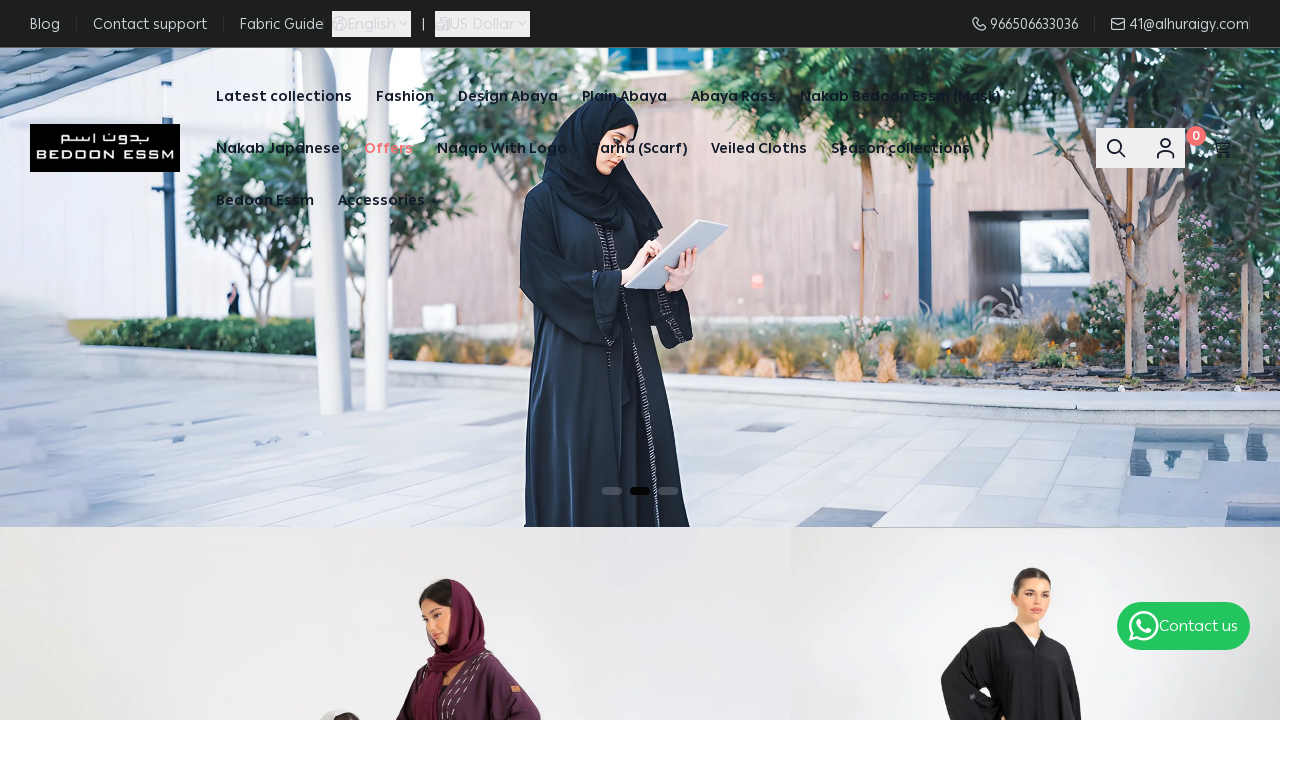

--- FILE ---
content_type: text/html; charset=UTF-8
request_url: https://bedoonessm.com/index.php?route=product/category&path=225
body_size: 28031
content:
<!DOCTYPE html>
<html
	lang="en" dir="ltr" 
		class="selia-theme ">
	<!-- بسم الله الرحمن الرحيم -->
	<!-- تم تطوير هذا القالب بواسطة شركة Selia Tech -->
	<!-- https://selia-tech.com -->
		
							
										
															

																													<head>
		<meta charset="UTF-8">
		<meta http-equiv="X-UA-Compatible" content="IE=edge">
		<meta name="viewport" content="width=device-width, initial-scale=1.0">
		
						<style>
		
			.loading-overlay {
				backdrop-filter: blur(20px);
				-webkit-backdrop-filter: blur(20px);
				-moz-backdrop-filter: blur(20px);
				position: fixed;
				width: 100%;
				height: 100%;
				z-index: 99999;
				left: 0;
				top: 0;
				background-color: rgb(255 255 255 / 0.5%);
			  }
			  
			  .loading-overlay .spinner {
				position: absolute;
				left: 50%;
				top: 50%;
				transform: translate(-50%, -50%);
				-webkit-transform: translate(-50%, -50%);
				-moz-transform: translate(-50%, -50%);
			  }

			  @-webkit-keyframes bounce {
				0%,
				100% {
				  -webkit-transform: scale(0.7);
				}
				50% {
				  -webkit-transform: scale(1.2);
				}
			  }
			  
			  @keyframes bounce {
				0%,
				100% {
				  transform: scale(0.7);
				  -webkit-transform: scale(0.7);
				}
				50% {
				  transform: scale(1.2);
				  -webkit-transform: scale(1.2);
				}
			  }
			  
		</style>
						  	<style>
			.loading-overlay {
				backdrop-filter: blur(20px);
				-webkit-backdrop-filter: blur(20px);
				-moz-backdrop-filter: blur(20px);
				background-color: rgb(255 255 255 / 0.5%);
			  }
			</style>
			
				<script type="42c6a9e21153961cbce453e8-text/javascript">
			if(localStorage.getItem('selia-theme-mode')){
				localStorage.removeItem('selia-theme-mode');
			}
		</script>
				<script type="42c6a9e21153961cbce453e8-text/javascript">
			window.addEventListener('load', function () {
				// Loading Elements
				var spinner = document.querySelector('.loading-overlay .spinner');
				var loadingOverlay = spinner ? spinner.parentElement : null;

				if (!loadingOverlay) {
					return;
				}

				function fadeOutElement(element, duration, callback) {
					element.style.transition = 'opacity ' + (duration / 1000) + 's ease';
					element.style.opacity = 0;

					setTimeout(function () {
						if (typeof callback === 'function') {
							callback();
						}
					}, duration);
				}

				// Check if spinner and its parent exist
				if (spinner && loadingOverlay) {
					 fadeOutElement(loadingOverlay, 1200, function () {
						loadingOverlay.remove();
					 });
				} else {
					console.warn('Spinner or loading overlay not found.');
				}
			});
		</script>
		<script type="text/javascript" data-cfasync="false" src="https://cdn.assets.salla.network/themes/581928698/1.143.0/product-card.js"></script>
		<script type="text/javascript" data-cfasync="false" src="https://cdn.assets.salla.network/themes/581928698/1.143.0/selia-contacts.js"></script>
						
		
		<script data-cfasync="false">
        window.activate_zoom = "1"
        window.header_is_sticky = "1"
        window.animate_blocks = "1"
        window.disable_products_lazyload = ""
        window.dark_mode_switcher = ""
		window.activate_second_image = "1"
		window.can_access_wallet = false
		window.show_singleSelection = "1"
        window.show_multipleOption = "1"
		window.productcard_options = "1"
		window.activate_default_menu = ""
		window.square_menu_images = ""
		window.show_rating_count = ""
		window.enable_desktop_sidemenu = ""
		window.update_both_prices = ""
		window.hide_top_price = ""
		window.enable_add_product_toast = ""
    	</script>
		<link rel="preconnect" href="https://cdn.assets.salla.network" />
<link rel="preconnect" href="https://cdn.salla.network" />
<!-- theme color -->
<meta name="msapplication-navbutton-color" content="#050505">
<meta name="apple-mobile-web-app-status-bar-style" content="#050505">

<!-- fav icon -->
<link rel="icon" type="image/png" href="https://cdn.salla.sa/bRzawY/j8U41AFcL7Kg0x3LO3O1h6taGGiowlrdGAv1l4T8.jpg" />
<link rel="apple-touch-icon-precomposed" href="https://cdn.salla.sa/bRzawY/j8U41AFcL7Kg0x3LO3O1h6taGGiowlrdGAv1l4T8.jpg">
<meta name="msapplication-TileColor" content="#ffffff">
<meta name="msapplication-TileImage" content="https://cdn.salla.sa/bRzawY/j8U41AFcL7Kg0x3LO3O1h6taGGiowlrdGAv1l4T8.jpg">

<meta name="_token" content="4PuFLEBDyU27dEl7TcIR3VmdaQxxm6tzc1PewwcU">

<script data-cfasync="false">
    
    window.salla = window.Salla = window.Salla || {};
    Salla.onReady = Salla.onReady || function (callback) {
        return new Promise(function (resolve) {
            return Salla.status == 'ready'
                ? resolve(callback ? callback(salla.config.all()) : salla.config.all())
                : window.addEventListener('twilight::initiated', function (config) { resolve(callback ? callback(config.detail) : config.detail) }, { once: true });
        });
    };
</script>
<style>
    salla-hook {
        all: unset;
        display: none;
    }
</style>




<script async src="https://cdn.salla.network/js/twilight/2.14.332/twilight.esm.js" type="42c6a9e21153961cbce453e8-module" crossorigin></script>

		<title>Bedoon Essm</title>
<meta name="description" content="BEDOON ESSM is No.1 Brand for Arabian branded wear. We sell all high quality of saudi abaya, niqab, tarha and khemar. Bedoon Essm, is a brand known for its high end, elegant, and sophisticated modest wear, particularly focusing on womens clothing like abayas and niqab">
<meta name="keywords" content="bedoonessm, niqab,abaya,saudi abaya, womens hijab,tarha,abaya sada,rass abaya,bedoonessm nakab">
<meta property="store:published_time" content="2023-08-30T12:48:48+03:00">
<link rel="canonical" href="https://bedoonessm.com/en">
<meta property="og:description" content="BEDOON ESSM is No.1 Brand for Arabian branded wear. We sell all high quality of saudi abaya, niqab, tarha and khemar. Bedoon Essm, is a brand known for its high end, elegant, and sophisticated modest wear, particularly focusing on womens clothing like abayas and niqab">
<meta property="og:title" content="Bedoon Essm">
<meta property="og:type" content="store">
<meta property="og:locale" content="ar_AR">
<meta property=":locale:alternate" content="ar_AR">
<meta property=":locale:alternate" content="en_US">
<meta property="og:url" content="https://bedoonessm.com/index.php">
<meta property="og:image" content="https://cdn.salla.sa/bRzawY/KeWOKE7aM0Yu7B2pUxgBHtGtd9hCe8JDzroY1Ljq.jpg">
<meta property="og:image:width" content="600">
<meta property="og:image:height" content="300">

<meta name="twitter:description" content="BEDOON ESSM is No.1 Brand for Arabian branded wear. We sell all high quality of saudi abaya, niqab, tarha and khemar. Bedoon Essm, is a brand known for its high end, elegant, and sophisticated modest wear, particularly focusing on womens clothing like abayas and niqab">
<meta name="twitter:image" content="https://cdn.salla.sa/bRzawY/KeWOKE7aM0Yu7B2pUxgBHtGtd9hCe8JDzroY1Ljq.jpg">
<meta name="twitter:card" content="summary_large_image">
<meta name="twitter:title" content="Bedoon Essm">
<meta name="twitter:url" content="https://bedoonessm.com/index.php">
<script type="application/ld+json">{"@context":"https://schema.org","@type":"Organization","name":"Bedoon Essm","description":"BEDOON ESSM is No.1 Brand for Arabian branded wear. We sell all high quality of saudi abaya, niqab, tarha and khemar. Bedoon Essm, is a brand known for its high end, elegant, and sophisticated modest wear, particularly focusing on womens clothing like abayas and niqab","url":"https://bedoonessm.com/index.php?path=225&route=product%2Fcategory","logo":"https://cdn.salla.sa/bRzawY/j8U41AFcL7Kg0x3LO3O1h6taGGiowlrdGAv1l4T8.jpg"}</script><link rel="alternate" hreflang="en" href="https://bedoonessm.com/en/" /><link rel="alternate" hreflang="ar" href="https://bedoonessm.com/ar/" /><link rel="alternate" hreflang="hi" href="https://bedoonessm.com/hi/" /><link rel="alternate" hreflang="ind" href="https://bedoonessm.com/ind/" /><link rel="alternate" hreflang="de" href="https://bedoonessm.com/de/" /><link rel="alternate" hreflang="fr" href="https://bedoonessm.com/fr/" />				
		
		
				<script src="/cdn-cgi/scripts/7d0fa10a/cloudflare-static/rocket-loader.min.js" data-cf-settings="42c6a9e21153961cbce453e8-|49"></script><link rel="preload" href="https://cdn.assets.salla.network/themes/581928698/1.143.0/vendor-styles.css" as="style" onload="this.onload=null;this.rel='stylesheet'">
		<noscript><link rel="stylesheet" href="https://cdn.assets.salla.network/themes/581928698/1.143.0/vendor-styles.css"></noscript>
		
				<script src="/cdn-cgi/scripts/7d0fa10a/cloudflare-static/rocket-loader.min.js" data-cf-settings="42c6a9e21153961cbce453e8-|49"></script><link rel="preload" href="https://cdn.assets.salla.network/themes/581928698/1.143.0/twilight-components.css" as="style" onload="this.onload=null;this.rel='stylesheet'">
		<noscript><link rel="stylesheet" href="https://cdn.assets.salla.network/themes/581928698/1.143.0/twilight-components.css"></noscript>
		
				<link rel="stylesheet" href="https://cdn.assets.salla.network/themes/581928698/1.143.0/app.css">

					<link rel="stylesheet" href="https://cdn.salla.network/fonts/pingarlt.css?v=2.0.5"/>	
				
		<link rel="stylesheet" href="https://cdn.salla.network/fonts/sallaicons.css?v=2.0.5"/>
																													

		<style>
		:root{
			--font-main: 'PingARLT';
			--color-primary: #050505;
			--bg-primary: #ffffff;
			--bg-secondary: #ffffff;
			--header-bg: #ffffff;
			--header-text-color: #111827;
			--store-text-primary: #111827;
			--store-text-secondary: #4b5563;
			--product-bg: #ffffff;
			--color-primary-dark: #000000;
			--color-primary-light: #2b2b2b;
			--color-primary-reverse: #d1d1d1;
			--product-image-height: 30rem;
			--product-border-color: #eeeeee;
			--product-enhanced-btn-bg: #ffffff;
			--product-enhanced-btn-color: #ffffff;
			--products-per-row: 4;
			--footer-bg: ;
			--footer-text-color: ;
			--bottom-footer-bg: ;
			--countdown-bg: #f3f4f6;
			--countdown-color: #111827;
			--countdown-border-color: #f3f4f6;
			--bottom-nav-bg: #ffffff;
			--bottom-nav-text-color: #111827;
			--wa-btn-bg: #22c55e;
			--wa-btn-text-color: #ffffff;
		}
		.dark{
				--bg-primary: #1d1f1f;
				--bg-secondary: #0e0f0f;
				--header-bg: #0e0f0f;
				--header-text-color: #ffffff;
				--store-text-primary: #ffffff;
				--store-text-secondary: #cccccc;
				--product-bg: #1d1f1f;
				--footer-bg: #0e0f0f;
				--footer-text-color: #ffffff;
				--bottom-footer-bg: #0e0f0f;
				--bottom-nav-bg: #1d1f1f;
				--bottom-nav-text-color: #ffffff;
			}
	</style>
		<script type="42c6a9e21153961cbce453e8-text/javascript">
window.dataLayer = window.dataLayer || [];
window.dataLayer.push({"page":{"fingerprint":"fc7ef75b80db765ebc9b8c3aa82af15eea644883","pageName":"home","mobileApp":0,"referrer":"https:\/\/bedoonessm.com\/index.php","theme":"632105401"},"store":{"store":"bedoonessm.sa","facebook_pixel_id":null,"google_analytics_id":null,"snapchat_pixel_id":null},"customer":{"isGuest":true}});
</script>
    <script type="42c6a9e21153961cbce453e8-text/javascript">(function(w,d,s,l,i){w[l]=w[l]||[];w[l].push({'gtm.start':
                new Date().getTime(),event:'gtm.js'});var f=d.getElementsByTagName(s)[0],
            j=d.createElement(s),dl=l!='dataLayer'?'&l='+l:'';j.async=true;j.src=
            'https://www.googletagmanager.com/gtm.js?id='+i+dl;f.parentNode.insertBefore(j,f);
        })(window,document,'script','dataLayer','GTM-TGFC6FV');

            // Create a Proxy to watch for changes in the array
            window.dataLayer = new Proxy(window.dataLayer, {
                set(target, property, value) {
                    // Perform the default array behavior (setting the value)
                    target[property] = value;

                    // Check if the added value is the target value
                    if (typeof value === 'object') {
                        ['form_data', 'data', 'gateway', 'config', 'request', 'headers']
                            .forEach(data=>{value.hasOwnProperty(data) && delete value[data]})
                    }

                    // Return true to indicate that the value was successfully set
                    return true;
                }
            });
</script>
<script type="42c6a9e21153961cbce453e8-text/javascript">(function(w,d,s,l,i){w[l]=w[l]||[];w[l].push({'gtm.start':
            new Date().getTime(),event:'gtm.js'});var f=d.getElementsByTagName(s)[0],
        j=d.createElement(s),dl=l!='dataLayer'?'&l='+l:'';j.async=true;j.src=
        'https://www.googletagmanager.com/gtm.js?id='+i+dl;f.parentNode.insertBefore(j,f);
    })(window,document,'script','dataLayer','GTM-NW7QGGH');</script><style>
/* Small thumbs */
#app .s-slider-thumbs .s-slider-thumbs-container .swiper-slide {
  height: 4rem; /* h-16 = 4rem */
  border-radius: 0.375rem; /* rounded-md = 6px = 0.375rem */
}

#app .s-slider-thumbs .s-slider-thumbs-container .swiper-slide img,
#app .s-slider-thumbs .s-slider-thumbs-container .swiper-slide::after {
  border-radius: 0.375rem; /* rounded-md */
}

salla-slider {
  display: block;
}

salla-slider.details-slider {
  transition-property: opacity;
  transition-duration: 300ms;
}

salla-slider.details-slider:not(.hydrated) {
  opacity: 0;
}
</style>
<script type="42c6a9e21153961cbce453e8-text/javascript">
    document.addEventListener("DOMContentLoaded", () => {
    const checkSliderInterval = setInterval(() => {
      const slider = document.querySelector(".details-slider");
      if (slider && typeof slider.getSlides === "function") {
        clearInterval(checkSliderInterval);
        grouping_slider_images(); // Call your function
      }
    }, 100); // Check every 100ms
  });
  async function grouping_slider_images() {
    let slider = document.querySelector(`.details-slider`);
    slider.querySelectorAll('.s-slider-container .s-slider-swiper-wrapper > .swiper-slide, .swiper-thumbs .swiper-wrapper > div').forEach(el => {
      if (!el.hasAttribute('data-caption')) {
        const img = el.querySelector('img');
        if (img && img.alt) {
          el.setAttribute('data-caption', img.alt);
        }
      }
    });
    if(){
      slider.classList.add('layout--vertical')
    }
    if (!slider) {
      console.error("Slider not found");
      return;
    }
    let slides, thumbsSlider, thumbsSlides;
    setTimeout(async () => {
      slides = await slider.getSlides();
      thumbsSlider = await slider.thumbsSliderInstance();
      thumbsSlides = await slider.getThumbsSlides();
      thumbsSlider.params.slidesPerView = 8 || 8;
      thumbsSlider.params.spaceBetween = 5;
      thumbsSlider.update();
    }, 10);
    salla.event.on("product-options::change", async (event) => {
      try {
        let type = event.option.type,
          optionText = event.detail ? event.detail.name : '';
        if (type === 'thumbnail' || type === 'color') {
          if (!this.originalMainSlides) this.originalMainSlides = [];
          if (!this.originalThumbSlides) this.originalThumbSlides = [];
          if (this.originalMainSlides.length === 0) {
            this.originalMainSlides = Array.from(slides);
          }
          if (this.originalThumbSlides.length === 0) {
            this.originalThumbSlides = Array.from(thumbsSlides);
          }
          if (slides.length) {
            await filterSlides('main', slider, thumbsSlider, slides, optionText);
          }
          if (thumbsSlides.length) {
            await filterSlides('thumbs', slider, thumbsSlider, thumbsSlides, optionText);
          }
          ensureSwiperHeight(slider);
        }
      } catch (error) {
        console.error("Error handling product options change:", error);
      }
    });
  }
  async function filterSlides(type, slider, thumbsSlider, slides, value) {
    const sliderContainer = document.querySelector('.details-slider .s-slider-container .s-slider-swiper-wrapper');
    const thumbsContainer = document.querySelector('.s-slider-thumbs-container .s-slider-swiper-wrapper');
    const originalSlides = type === 'main' ? this.originalMainSlides : this.originalThumbSlides;
    const filteredSlides = originalSlides.filter(slide => slide.getAttribute('data-caption') === value);
    Array.from(slides).forEach(slide => slide.remove());
    filteredSlides.forEach(slide => {
      type === 'main' ? sliderContainer.appendChild(slide) : thumbsContainer.appendChild(slide);
    });
    setTimeout(() => {
      if (type === 'main') {
        slider.update();
      } else {
        thumbsSlider.update();
      }
    }, 100);
  }
  function ensureSwiperHeight(swiper) {
    requestAnimationFrame(() => {
      swiper.slideTo(0);
    });
  }
</script>
</head>

<body id="app" class="index salla-632105401 color-mode-light ltr font-pingarlt promotion-banner-hidden overflow-x-hidden  footer-is-dark  topnav-is-dark   custom_colors    with-shine-animation  with-zoom-animation  show-original-logo-on-scroll  is-sticky-product-bar   enhanced_add_btn_in_mobile      trans_header      mobile_small_blocks_titles  has-bottom-nav   ">
							
			 
		


																										

		<div id="productCardPropsElem" data-hide-countdown="" data-hide-ratings="" data-hover-style="hover_style_1" data-rounded-cards="1" data-quickview-label="Quick View" data-instock-label="In Stock" data-slider-bg-size="contain" data-mini-cards="1" data-primary-buttons="" data-product-promo-bg="#ef4444" data-box-icon="https://cdn.assets.salla.network/themes/581928698/1.143.0/images/box.gif" data-box-icon-white="https://cdn.assets.salla.network/themes/581928698/1.143.0/images/box-white.gif" data-is-dark="" data-show-discount="" data-show-rating="1" data-show-subtitle="" data-show-tags="1" data-mobile-enhanced-add-btn="1" data-show-normal-countdown="" data-hide-countdown-labels=""></div>
	<noscript>

		To get full functionality of this site you need to enable JavaScript. Here is how
		<a href="https://www.enable-javascript.com/" rel="noreferrer" target="_blank">To enable JavaScript on webpage</a>.
	</noscript>
	<div class="app-inner flex flex-col min-h-full bg-storeBG " >
		<noscript><iframe src="https://www.googletagmanager.com/ns.html?id=GTM-TGFC6FV"
height="0" width="0" style="display:none;visibility:hidden"></iframe></noscript>
<salla-advertisement></salla-advertisement><salla-hook name="body:start"></salla-hook>				
<header
	class="store-header    ">
				<div class="top-navbar">
			<div class="container flex justify-between">
				<div
					class="flex-1 flex items-center rtl:space-x-reverse space-x-2">
																			<ul class="hidden lg:flex items-center rtl:pl-4 ltr:pr-4 whitespace-nowrap ltr:mr-[35px] rtl:ml-[35px]">
							<a href="https://bedoonessm.com/en/blog" class="topnav-link-item right-side ">Blog</a>
							<a href="https://bedoonessm.com/ar/support/page-135442363" class="topnav-link-item right-side ">Contact support</a>
							<a href="https://bedoonessm.com/ar/أنواع-الاقمشة/page-1643904078" class="topnav-link-item right-side ">Fabric Guide</a>
					</ul>
											<div class="header-buttons flex items-center">
													<button type="button" onclick="if (!window.__cfRLUnblockHandlers) return false; salla.event.dispatch('localization::open')" class="grow flex items-center" aria-label="Change Language" data-cf-modified-42c6a9e21153961cbce453e8-="">
								<i class="sicon-earth rtl:ml-1 ltr:mr-1"></i>
								<span class="shrink-0">English</span>
								<span class="sicon-keyboard_arrow_down"></span>
							</button>
																			<span class="mx-2.5">|</span>
																			<button type="button" onclick="if (!window.__cfRLUnblockHandlers) return false; salla.event.dispatch('localization::open')" class="grow flex items-center" aria-label="Change Currency" data-cf-modified-42c6a9e21153961cbce453e8-="">
								<i class="sicon-dollar-coin-stack rtl:ml-1 ltr:mr-1"></i>
								<span class="shrink-0">US Dollar</span>
								<span class="sicon-keyboard_arrow_down"></span>
							</button>
																			<salla-localization-modal></salla-localization-modal>
						
											</div>


				</div>
									<selia-contacts is-header="true"></selia-contacts>
							</div>
		</div>
					<div id="mainnav" class="main-nav-container ">
			<div class="inner bg-inherit">
				<div class="container">
					<div class="flex items-stretch justify-between relative">
						<div class="flex items-center">
							<a class="lg:hidden mburger mburger--collapse leading-none flex items-start rtl:ml-2.5 ltr:mr-2.5" aria-label="Open-menu" href="#mobile-menu">
								<i class="sicon-menu text-2xl"></i>
								<p class=" hidden text-xl md:block ms-1 menu-label">Menu</p>
							</a>
							<a class="navbar-brand" href="https://bedoonessm.com/en">
																								<img class="logo-normal" src="https://cdn.salla.sa/cdn-cgi/image/fit=scale-down,width=400,height=400,onerror=redirect,format=auto/bRzawY/KeWOKE7aM0Yu7B2pUxgBHtGtd9hCe8JDzroY1Ljq.jpg" alt=" Logo"  height=&quot;48&quot; style=" height:48px;">
																									<h1 class="sr-only">BEDOONESSM</h1>
															</a>

															<nav id="mobile-menu" class="mobile-menu ">
	<ul class="main-menu">
					<li class="lg:hidden text-sm font-bold"  id=&quot;144086560&quot;>
			<a class="text-gray-500 !flex items-center gap-x-2 "  target="_self" href="https://bedoonessm.com/en/latest-collections/c144086560" aria-label="Latest collections">
													
			<span>
				Latest collections
			</span>
		</a>
	</li>



<li class="!hidden lg:!block root-level lg:!inline-block
											        
											        "  id="144086560">
	<a  target="_self" href="https://bedoonessm.com/en/latest-collections/c144086560" aria-label="Latest collections">
		<span>Latest collections</span>
	</a>
	</li>
					<li class="lg:hidden text-sm font-bold"  id=&quot;1726131259&quot;>
			<a class="text-gray-500 !flex items-center gap-x-2 "  target="_self" href="https://bedoonessm.com/en/fashion/c1726131259" aria-label="Fashion">
																	<img class="w-12 h-12 object-cover rounded-full pointer-events-none" src="https://cdn.salla.sa/bRzawY/kD4jeUcfa15fBfP1azLb3py1vxylfstJSNemFlPh.jpg"/>
			
			<span>
				Fashion
			</span>
		</a>
	</li>



<li class="!hidden lg:!block root-level lg:!inline-block
											        
											        "  id="1726131259">
	<a  target="_self" href="https://bedoonessm.com/en/fashion/c1726131259" aria-label="Fashion">
		<span>Fashion</span>
	</a>
	</li>
					<li class="lg:hidden text-sm font-bold"  id=&quot;579184806&quot;>
			<a class="text-gray-500 !flex items-center gap-x-2 "  target="_self" href="https://bedoonessm.com/en/design-abaya/c579184806" aria-label="Design Abaya">
																	<img class="w-12 h-12 object-cover rounded-full pointer-events-none" src="https://cdn.salla.sa/bRzawY/jzdHucVy87n44yDLUUo9NfZQpcd9xE9jkwhSwczu.jpg"/>
			
			<span>
				Design Abaya
			</span>
		</a>
	</li>



<li class="!hidden lg:!block root-level lg:!inline-block
											        
											        "  id="579184806">
	<a  target="_self" href="https://bedoonessm.com/en/design-abaya/c579184806" aria-label="Design Abaya">
		<span>Design Abaya</span>
	</a>
	</li>
					<li class="lg:hidden text-sm font-bold"  id=&quot;1551498110&quot;>
			<a class="text-gray-500 !flex items-center gap-x-2 "  target="_self" href="https://bedoonessm.com/en/plain-abaya/c1551498110" aria-label="Plain Abaya">
																	<img class="w-12 h-12 object-cover rounded-full pointer-events-none" src="https://cdn.salla.sa/bRzawY/dXgOggQqRDpHqMMRkdu9JfYcAn46fjaWsZRTjarA.jpg"/>
			
			<span>
				Plain Abaya
			</span>
		</a>
	</li>



<li class="!hidden lg:!block root-level lg:!inline-block
											        
											        "  id="1551498110">
	<a  target="_self" href="https://bedoonessm.com/en/plain-abaya/c1551498110" aria-label="Plain Abaya">
		<span>Plain Abaya</span>
	</a>
	</li>
					<li class="lg:hidden text-sm font-bold"  id=&quot;844755365&quot;>
			<a class="text-gray-500 !flex items-center gap-x-2 "  target="_self" href="https://bedoonessm.com/en/abaya-rass/c844755365" aria-label="Abaya Rass">
																	<img class="w-12 h-12 object-cover rounded-full pointer-events-none" src="https://cdn.salla.sa/bRzawY/RrRULG2kSosg63mnA7LdgPUUwssubVGAMqOHvbbb.jpg"/>
			
			<span>
				Abaya Rass
			</span>
		</a>
	</li>



<li class="!hidden lg:!block root-level lg:!inline-block
											        
											        "  id="844755365">
	<a  target="_self" href="https://bedoonessm.com/en/abaya-rass/c844755365" aria-label="Abaya Rass">
		<span>Abaya Rass</span>
	</a>
	</li>
					<li class="lg:hidden text-sm font-bold"  id=&quot;1307516849&quot;>
			<a class="text-gray-500 !flex items-center gap-x-2 "  target="_self" href="https://bedoonessm.com/en/nakab-bedoon-essm-mask/c1307516849" aria-label="Nakab Bedoon Essm (Mask)">
																	<img class="w-12 h-12 object-cover rounded-full pointer-events-none" src="https://cdn.salla.sa/bRzawY/vVwzcPhEYVPBsIasxBKdSRseXs1BVwB0K3e0PQx2.jpg"/>
			
			<span>
				Nakab Bedoon Essm (Mask)
			</span>
		</a>
	</li>



<li class="!hidden lg:!block root-level lg:!inline-block
											        
											        "  id="1307516849">
	<a  target="_self" href="https://bedoonessm.com/en/nakab-bedoon-essm-mask/c1307516849" aria-label="Nakab Bedoon Essm (Mask)">
		<span>Nakab Bedoon Essm (Mask)</span>
	</a>
	</li>
					<li class="lg:hidden text-sm font-bold"  id=&quot;86543022&quot;>
			<a class="text-gray-500 !flex items-center gap-x-2 "  target="_self" href="https://bedoonessm.com/en/nakab-japanese/c86543022" aria-label="Nakab Japanese">
																	<img class="w-12 h-12 object-cover rounded-full pointer-events-none" src="https://cdn.salla.sa/bRzawY/HV2t8to01WpaWJu3QIady5TAZRBOCmIkCMnzVhVT.jpg"/>
			
			<span>
				Nakab Japanese
			</span>
		</a>
	</li>



<li class="!hidden lg:!block root-level lg:!inline-block
											        
											        "  id="86543022">
	<a  target="_self" href="https://bedoonessm.com/en/nakab-japanese/c86543022" aria-label="Nakab Japanese">
		<span>Nakab Japanese</span>
	</a>
	</li>
					<li class="lg:hidden text-sm font-bold"  id=&quot;offers&quot;>
			<a class="text-gray-500 !flex items-center gap-x-2 "  target="_self" class="offers-link" href="https://bedoonessm.com/en/offers" aria-label="Offers">
													
			<span>
				Offers
			</span>
		</a>
	</li>



<li class="!hidden lg:!block root-level lg:!inline-block
											        
											        "  id="offers">
	<a  target="_self" class="offers-link" href="https://bedoonessm.com/en/offers" aria-label="Offers">
		<span>Offers</span>
	</a>
	</li>
					<li class="lg:hidden text-sm font-bold"  id=&quot;1906222728&quot;>
			<a class="text-gray-500 !flex items-center gap-x-2 "  target="_self" href="https://bedoonessm.com/en/naqab-with-logo/c1906222728" aria-label="Naqab With Logo">
																	<img class="w-12 h-12 object-cover rounded-full pointer-events-none" src="https://cdn.salla.sa/bRzawY/BL8ntRVF0vPnU8qsyilRVaEtoTYogsqqNvD9yUiA.jpg"/>
			
			<span>
				Naqab With Logo
			</span>
		</a>
	</li>



<li class="!hidden lg:!block root-level lg:!inline-block
											        
											        "  id="1906222728">
	<a  target="_self" href="https://bedoonessm.com/en/naqab-with-logo/c1906222728" aria-label="Naqab With Logo">
		<span>Naqab With Logo</span>
	</a>
	</li>
					<li class="lg:hidden text-sm font-bold"  id=&quot;823056831&quot;>
			<a class="text-gray-500 !flex items-center gap-x-2 "  target="_self" href="https://bedoonessm.com/en/tarha-scarf/c823056831" aria-label="Tarha (Scarf)">
																	<img class="w-12 h-12 object-cover rounded-full pointer-events-none" src="https://cdn.salla.sa/bRzawY/WTiNh9FFXWqN7I5SJABg6hN5JvwZzt5Mc9mZu8gM.jpg"/>
			
			<span>
				Tarha (Scarf)
			</span>
		</a>
	</li>



<li class="!hidden lg:!block root-level lg:!inline-block
											        
											        "  id="823056831">
	<a  target="_self" href="https://bedoonessm.com/en/tarha-scarf/c823056831" aria-label="Tarha (Scarf)">
		<span>Tarha (Scarf)</span>
	</a>
	</li>
					<li class="lg:hidden text-sm font-bold"  id=&quot;541676329&quot;>
			<a class="text-gray-500 !flex items-center gap-x-2 "  target="_self" href="https://bedoonessm.com/en/veiled-cloths/c541676329" aria-label="Veiled Cloths">
													
			<span>
				Veiled Cloths
			</span>
		</a>
	</li>



<li class="!hidden lg:!block root-level lg:!inline-block
											        
											        "  id="541676329">
	<a  target="_self" href="https://bedoonessm.com/en/veiled-cloths/c541676329" aria-label="Veiled Cloths">
		<span>Veiled Cloths</span>
	</a>
	</li>
					<li class="lg:hidden text-sm font-bold"  id=&quot;1093333260&quot;>
			<a class="text-gray-500 !flex items-center gap-x-2 "  target="_self" href="https://bedoonessm.com/en/season-collections/c1093333260" aria-label="Season collections">
													
			<span>
				Season collections
			</span>
		</a>
	</li>



<li class="!hidden lg:!block root-level lg:!inline-block
											        
											        "  id="1093333260">
	<a  target="_self" href="https://bedoonessm.com/en/season-collections/c1093333260" aria-label="Season collections">
		<span>Season collections</span>
	</a>
	</li>
					<li class="lg:hidden text-sm font-bold"  id=&quot;brands&quot;>
			<a class="text-gray-500 !flex items-center gap-x-2 "  target="_self" class="brands-link" href="https://bedoonessm.com/en/brands" aria-label="Bedoon Essm">
													
			<span>
				Bedoon Essm
			</span>
		</a>
	</li>



<li class="!hidden lg:!block root-level lg:!inline-block
											        
											        "  id="brands">
	<a  target="_self" class="brands-link" href="https://bedoonessm.com/en/brands" aria-label="Bedoon Essm">
		<span>Bedoon Essm</span>
	</a>
	</li>
					<li class="lg:hidden text-sm font-bold"  id=&quot;944161352&quot;>
			<span class="!flex items-center gap-x-2">
																Accessories
		</span>
		<ul>
			<li class="text-sm font-bold">
				<a  target="_self" href="https://bedoonessm.com/en/accessories/c944161352">View all</a>
			</li>
							<li class="lg:hidden text-sm font-bold"  id=&quot;795184214&quot;>
			<a class="text-gray-500 !flex items-center gap-x-2 "  target="_self" href="https://bedoonessm.com/en/abaya-shampoo/c795184214" aria-label="Abaya Shampoo">
													
			<span>
				Abaya Shampoo
			</span>
		</a>
	</li>



<li class="!hidden lg:!block root-level lg:!inline-block
											        
											        "  id="795184214">
	<a  target="_self" href="https://bedoonessm.com/en/abaya-shampoo/c795184214" aria-label="Abaya Shampoo">
		<span>Abaya Shampoo</span>
	</a>
	</li>
							<li class="lg:hidden text-sm font-bold"  id=&quot;128098728&quot;>
			<a class="text-gray-500 !flex items-center gap-x-2 "  target="_self" href="https://bedoonessm.com/en/perfumes/c128098728" aria-label="Perfumes">
													
			<span>
				Perfumes
			</span>
		</a>
	</li>



<li class="!hidden lg:!block root-level lg:!inline-block
											        
											        "  id="128098728">
	<a  target="_self" href="https://bedoonessm.com/en/perfumes/c128098728" aria-label="Perfumes">
		<span>Perfumes</span>
	</a>
	</li>
							<li class="lg:hidden text-sm font-bold"  id=&quot;1368375465&quot;>
			<a class="text-gray-500 !flex items-center gap-x-2 "  target="_self" href="https://bedoonessm.com/en/wallet/c1368375465" aria-label="Wallet">
																	<img class="w-12 h-12 object-cover rounded-full pointer-events-none" src="https://cdn.salla.sa/bRzawY/PX9TRX8XdSWbrHB1hrn0NuoYIBLaPJnHq0eMFHMw.jpg"/>
			
			<span>
				Wallet
			</span>
		</a>
	</li>



<li class="!hidden lg:!block root-level lg:!inline-block
											        
											        "  id="1368375465">
	<a  target="_self" href="https://bedoonessm.com/en/wallet/c1368375465" aria-label="Wallet">
		<span>Wallet</span>
	</a>
	</li>
							<li class="lg:hidden text-sm font-bold"  id=&quot;1327377844&quot;>
			<a class="text-gray-500 !flex items-center gap-x-2 "  target="_self" href="https://bedoonessm.com/en/ladies-bags/c1327377844" aria-label="Ladies Bags">
													
			<span>
				Ladies Bags
			</span>
		</a>
	</li>



<li class="!hidden lg:!block root-level lg:!inline-block
											        
											        "  id="1327377844">
	<a  target="_self" href="https://bedoonessm.com/en/ladies-bags/c1327377844" aria-label="Ladies Bags">
		<span>Ladies Bags</span>
	</a>
	</li>
							<li class="lg:hidden text-sm font-bold"  id=&quot;419122357&quot;>
			<a class="text-gray-500 !flex items-center gap-x-2 "  target="_self" href="https://bedoonessm.com/en/ladies-shoes/c419122357" aria-label="Ladies Shoes">
													
			<span>
				Ladies Shoes
			</span>
		</a>
	</li>



<li class="!hidden lg:!block root-level lg:!inline-block
											        
											        "  id="419122357">
	<a  target="_self" href="https://bedoonessm.com/en/ladies-shoes/c419122357" aria-label="Ladies Shoes">
		<span>Ladies Shoes</span>
	</a>
	</li>
							<li class="lg:hidden text-sm font-bold"  id=&quot;1796399128&quot;>
			<a class="text-gray-500 !flex items-center gap-x-2 "  target="_self" href="https://bedoonessm.com/en/bedoon-essm-logos/c1796399128" aria-label="Bedoon Essm Logos">
													
			<span>
				Bedoon Essm Logos
			</span>
		</a>
	</li>



<li class="!hidden lg:!block root-level lg:!inline-block
											        
											        "  id="1796399128">
	<a  target="_self" href="https://bedoonessm.com/en/bedoon-essm-logos/c1796399128" aria-label="Bedoon Essm Logos">
		<span>Bedoon Essm Logos</span>
	</a>
	</li>
					</ul>
	</li>



<li class="!hidden lg:!block root-level lg:!inline-block
											        
											         has-children"  id="944161352">
	<a  target="_self" href="https://bedoonessm.com/en/accessories/c944161352" aria-label="Accessories">
		<span>Accessories</span>
	</a>
			<div class="sub-menu w-56">
			<ul class="">
									<li class="lg:hidden text-sm font-bold"  id=&quot;795184214&quot;>
			<a class="text-gray-500 !flex items-center gap-x-2 "  target="_self" href="https://bedoonessm.com/en/abaya-shampoo/c795184214" aria-label="Abaya Shampoo">
													
			<span>
				Abaya Shampoo
			</span>
		</a>
	</li>



<li class="!hidden lg:!block relative
											        
											        "  id="795184214">
	<a  target="_self" href="https://bedoonessm.com/en/abaya-shampoo/c795184214" aria-label="Abaya Shampoo">
		<span>Abaya Shampoo</span>
	</a>
	</li>
									<li class="lg:hidden text-sm font-bold"  id=&quot;128098728&quot;>
			<a class="text-gray-500 !flex items-center gap-x-2 "  target="_self" href="https://bedoonessm.com/en/perfumes/c128098728" aria-label="Perfumes">
													
			<span>
				Perfumes
			</span>
		</a>
	</li>



<li class="!hidden lg:!block relative
											        
											        "  id="128098728">
	<a  target="_self" href="https://bedoonessm.com/en/perfumes/c128098728" aria-label="Perfumes">
		<span>Perfumes</span>
	</a>
	</li>
									<li class="lg:hidden text-sm font-bold"  id=&quot;1368375465&quot;>
			<a class="text-gray-500 !flex items-center gap-x-2 "  target="_self" href="https://bedoonessm.com/en/wallet/c1368375465" aria-label="Wallet">
																	<img class="w-12 h-12 object-cover rounded-full pointer-events-none" src="https://cdn.salla.sa/bRzawY/PX9TRX8XdSWbrHB1hrn0NuoYIBLaPJnHq0eMFHMw.jpg"/>
			
			<span>
				Wallet
			</span>
		</a>
	</li>



<li class="!hidden lg:!block relative
											        
											        "  id="1368375465">
	<a  target="_self" href="https://bedoonessm.com/en/wallet/c1368375465" aria-label="Wallet">
		<span>Wallet</span>
	</a>
	</li>
									<li class="lg:hidden text-sm font-bold"  id=&quot;1327377844&quot;>
			<a class="text-gray-500 !flex items-center gap-x-2 "  target="_self" href="https://bedoonessm.com/en/ladies-bags/c1327377844" aria-label="Ladies Bags">
													
			<span>
				Ladies Bags
			</span>
		</a>
	</li>



<li class="!hidden lg:!block relative
											        
											        "  id="1327377844">
	<a  target="_self" href="https://bedoonessm.com/en/ladies-bags/c1327377844" aria-label="Ladies Bags">
		<span>Ladies Bags</span>
	</a>
	</li>
									<li class="lg:hidden text-sm font-bold"  id=&quot;419122357&quot;>
			<a class="text-gray-500 !flex items-center gap-x-2 "  target="_self" href="https://bedoonessm.com/en/ladies-shoes/c419122357" aria-label="Ladies Shoes">
													
			<span>
				Ladies Shoes
			</span>
		</a>
	</li>



<li class="!hidden lg:!block relative
											        
											        "  id="419122357">
	<a  target="_self" href="https://bedoonessm.com/en/ladies-shoes/c419122357" aria-label="Ladies Shoes">
		<span>Ladies Shoes</span>
	</a>
	</li>
									<li class="lg:hidden text-sm font-bold"  id=&quot;1796399128&quot;>
			<a class="text-gray-500 !flex items-center gap-x-2 "  target="_self" href="https://bedoonessm.com/en/bedoon-essm-logos/c1796399128" aria-label="Bedoon Essm Logos">
													
			<span>
				Bedoon Essm Logos
			</span>
		</a>
	</li>



<li class="!hidden lg:!block relative
											        
											        "  id="1796399128">
	<a  target="_self" href="https://bedoonessm.com/en/bedoon-essm-logos/c1796399128" aria-label="Bedoon Essm Logos">
		<span>Bedoon Essm Logos</span>
	</a>
	</li>
							</ul>
			
		</div>
	</li>
			</ul>
	<button class="btn--close close-mobile-menu sicon-cancel lg:hidden" aria-label="Close"></button>
</nav>
<button class="btn--close-sm close-mobile-menu sicon-cancel 2 lg:hidden" aria-label="Close"></button>

													</div>
						<div class="flex items-center justify-end">
														<button onclick="if (!window.__cfRLUnblockHandlers) return false; salla.event.dispatch('search::open')" aria-label="Search" data-cf-modified-42c6a9e21153961cbce453e8-="">
								<span class="header-btn__icon icon sicon-search"></span>
							</button>
															<button class="header-btn" onclick="if (!window.__cfRLUnblockHandlers) return false; salla.event.dispatch('login::open')" aria-label="Login" data-cf-modified-42c6a9e21153961cbce453e8-="">
									<i class="header-btn__icon sicon-user"></i>
								</button>
														<salla-cart-summary class="ml-4 rtl:ml-[unset] rtl:mr-4">
								<i slot="icon" class="header-btn__icon icon sicon-cart"></i>
							</salla-cart-summary>
						</div>
					</div>
				</div>
			</div>
		</div>
	</header>

		    
<section 
	class="advanced-slider with-spinner  advanced-slider--0 auto-height  " 
	style="
		--sliderHeight: auto;
		--mobileSliderHeight: auto;
		--btnBg: #111111;
		--btnColor: #ffffff;
	"
>
		
	<salla-slider 
		id="advanced-slider-0" 
		loop 
		show-controls="false" 
		pagination 
		auto-height 
		slider-config='{
			"effect": "fade",
			"slidesPerView":1,
			"speed": 2000,
			"autoplay": {&quot;delay&quot;:5000},
			"allowTouchMove": true
		}'
	>
		<div slot="items">
																				
																	
				<div class="advanced-slider__slide relative">
																		<img 
								class="advanced-slider__image  w-full h-full object-contain object-center !inline-block sm:!hidden" 
								src="https://cdn.salla.sa/form-builder/GsmTUbcEualGeMSc6jxZRUYRmodlhjfwNnQmgppJ.jpg" 
								alt="BEDOONESSM" 
								fetchpriority="high"
							/>
						
													<img 
								class="advanced-slider__image  w-full h-full object-contain object-center !hidden sm:!inline-block" 
								src="https://cdn.salla.sa/form-builder/8ELQCUsxYk3GIb21nLnBtyLDgySjcLAM6syacTK7.jpg" 
								alt="BEDOONESSM" 
								fetchpriority="high"
							/>
																<div class="advanced-slider__caption">
						
						<div class="container">
																													
							<div class="advanced-slider__caption__inner advanced-slider__caption__inner--left">
								<div class="advanced-slider__caption__inner__content">
									<h2 class="advanced-slider__caption__inner__content__heading">
										
									</h2>
									<p class="advanced-slider__caption__inner__content__text">
										
									</p>
																	</div>
							</div>
						</div>
					</div>
				</div>
																				
																	
				<div class="advanced-slider__slide relative">
																		<img 
								class="advanced-slider__image  w-full h-full object-cover object-center !inline-block sm:!hidden" 
								src="https://cdn.salla.sa/form-builder/yaWjf2cArL7TFC9mOkod0c0bJg9uLrJdBHnCT46O.jpg" 
								alt="BEDOONESSM" 
								fetchpriority="high"
							/>
						
													<img 
								class="advanced-slider__image  w-full h-full object-cover object-center !hidden sm:!inline-block" 
								src="https://cdn.salla.sa/form-builder/iVYXolqFGgA2ba7rObyppEAsJVT8xJLwRRF1BZib.jpg" 
								alt="BEDOONESSM" 
								fetchpriority="high"
							/>
																<div class="advanced-slider__caption">
						
						<div class="container">
																													
							<div class="advanced-slider__caption__inner advanced-slider__caption__inner--left">
								<div class="advanced-slider__caption__inner__content">
									<h2 class="advanced-slider__caption__inner__content__heading">
										
									</h2>
									<p class="advanced-slider__caption__inner__content__text">
										
									</p>
																	</div>
							</div>
						</div>
					</div>
				</div>
																				
																	
				<div class="advanced-slider__slide relative">
																		<img 
								class="advanced-slider__image  w-full h-full object-cover object-center !inline-block sm:!hidden" 
								src="https://cdn.salla.sa/form-builder/WraNbIbDdTmNbHrAa9h2vX6JRiHK3EX0LQYB9kAh.jpg" 
								alt="BEDOONESSM" 
								fetchpriority="high"
							/>
						
													<img 
								class="advanced-slider__image  w-full h-full object-cover object-center !hidden sm:!inline-block" 
								src="https://cdn.salla.sa/form-builder/RD6gQeaixUvjsnvE3p80zYjGyXrMVZ0tg0cEBru6.jpg" 
								alt="BEDOONESSM" 
								fetchpriority="high"
							/>
																<div class="advanced-slider__caption">
						
						<div class="container">
																													
							<div class="advanced-slider__caption__inner advanced-slider__caption__inner--left">
								<div class="advanced-slider__caption__inner__content">
									<h2 class="advanced-slider__caption__inner__content__heading">
										
									</h2>
									<p class="advanced-slider__caption__inner__content__text">
										
									</p>
																	</div>
							</div>
						</div>
					</div>
				</div>
					</div>
	</salla-slider>
</section>
<section class="special-categories    enhanced_btns mini_images s-block--animate">
    <div class="special-categories__inner">
        <div class="special-categories__content">
            <div class="single-banner animated">
                <a href="https://bedoonessm.com/en/fashion/c1726131259" aria-label="Read more">
                    <img class="lazy w-full object-cover h-full" data-src="https://cdn.salla.sa/form-builder/DpeqEDHntaHvVXVAm6vIFs2YyRQIqgnZSSkkTWFT.jpg" width="1187" height="720" alt="Category">
                </a>
                <div class="banner-wrapper-infor right main anime-item">
                    <div class="info">
                        <div class="content">
                            <div class="single-banner-subtitle"  style="color: #111111"></div>
                            <h3 class="title-banner" style="color: #111111">Fashion</h3>
                            <a class="banner-button"
                                href="https://bedoonessm.com/en/fashion/c1726131259" style="color: #111111" aria-label="Read more">الموضة</a>
                        </div>
                    </div>
                </div>
            </div>
            <div class="group-banner">
                <div class="banner-1 animated ">
                    <div class="banner-image">
                        <a href="https://bedoonessm.com/en/plain-abaya/c1551498110" aria-label="Read more"><img class="lazy w-full object-cover h-full"
                                alt="Plain Abaya" data-src="https://cdn.salla.sa/form-builder/rzGNZ8CpOA6L5wwWWF0fyjDBLNkXP0AjfJTLMPcE.jpg"
                                data-sizes="auto" width="735" height="360">
                        </a>
                    </div>
                    <div class="banner-wrapper-infor">
                        <div class="info">
                            <div class="content anime-item"><a class="banner-button" aria-label="Read more"
                                    href="https://bedoonessm.com/en/plain-abaya/c1551498110">Plain Abaya</a>
                            </div>
                        </div>
                    </div>
                </div>
                <div class="banner-2 animated">
                    <div class="banner-image">
                        <a href="https://bedoonessm.com/en/tarha-scarf/c823056831" aria-label="Read more"><img
                                class="featured-banner__img lazy w-full object-cover h-full" alt="Category" data-src="https://cdn.salla.sa/form-builder/OC23H9ApxOnByrOJOyuTTvitXPZFsJ7HldkLdzC7.jpg" data-sizes="auto"
                                width="367" height="360">
                        </a>
                    </div>
                    <div class="banner-wrapper-infor">
                        <div class="info">
                            <div class="content anime-item"><a class="banner-button" aria-label="Read more"
                                    href="https://bedoonessm.com/en/tarha-scarf/c823056831">Tarha (Scarf)</a>
                            </div>
                        </div>
                    </div>
                </div>
                <div class="banner-3 animated">
                    <div class="banner-image">
                        <a href="https://bedoonessm.com/en/nakab-bedoon-essm-mask/c1307516849" aria-label="Read more"><img
                                class="featured-banner__img lazy w-full object-cover h-full"  alt="Nakab Bedoon Essm (Mask)"
                             data-src="https://cdn.salla.sa/form-builder/uB7UNl8YjXrNMT2kAjeRAypvO3AcegNcrb1yOkXK.jpg" data-sizes="auto"
                                width="369" height="360">
                        </a>
                    </div>
                    <div class="banner-wrapper-infor">
                        <div class="info">
                            <div class="content anime-item"><a aria-label="Read more" class="banner-button "
                                    href="https://bedoonessm.com/en/nakab-bedoon-essm-mask/c1307516849">Nakab Bedoon Essm (Mask)</a>
                            </div>
                        </div>
                    </div>
                </div>
            </div>
        </div>
    </div>
</section>
<section id="about-2" class="s-block s-block--about s-block--full-bg py-8 sm:py-14 s-block--animate ""  style="background-color: #e3e3e3;"  >
	<div class="container">
		<div class="flex flex-col-reverse md:flex-row items-center gap-5 md:gap-10">
			<div class="w-full  md:w-7/12">
				<h3 class="text-lg opacity-60 font-normal mb-2 text-store-text-secondary anime-item">we&#039;ve opened our new Branch at King Faisal Road, Dammam</h3>
				<h2 class="text-2xl lg:text-4xl text-primary font-bold mb-5 anime-item">Bedoon Essm</h2>
				<p class="mb-5 text-store-text-primary anime-item">Dammam and Khobar orders  can be picked up from Our Branch at King Faisal Road Dammam branch</p>
									<a href="https://maps.app.goo.gl/ZtJiSnMnAD4CigBP6" class="btn group bg-primary text-primary-reverse h-12 !px-6 mt-8 gap-2 !rounded-none anime-item">
						<span>Show details</span>
						<i class="sicon-keyboard_arrow_left text-xl rtl:group-hover:-translate-x-2 ltr:group-hover:translate-x-2 transition-transform duration-300"></i>
					</a>
							</div>
												<div class="anime-item w-full md:w-5/12">
						<img class="w-full h-full object-cover rounded lazy " src="https://cdn.assets.salla.network/themes/581928698/1.143.0/images/s-empty-wide.png" data-src="https://cdn.salla.sa/form-builder/BoyRlxWWt2HWn2ORG6erjvv4gu8jM8VfAFyOJFzR.png" alt="About store image">
					</div>
									</div>
	</div>
</section>

<section class="s-block s-block--special-products-slider--3   s-block--special-products-slider ">

	<div class="min-h-[600px] w-full flex flex-col lg:flex-row justify-center items-stretch p-0 relative h-full space-y-5 lg:space-y-0 lg:space-x-10 rtl:space-x-reverse">

		<div class="lg:w-1/3 flex items-center justify-center bg-cover bg-no-repeat text-center relative min-h-[250px] max-h-[350px] md:max-h-[700px]
									      
									      
									      has-overlay--opacity-option has-overlay--opacity-0" style="background-color: #0D0C0C; color: #ffffff">
							<img class="lazy w-full h-full object-cover object-center min-h-[250px] max-h-[350px] lg:max-h-[700px]" data-src="https://cdn.salla.sa/form-builder/euJELZJxFZe6xlZpS3hNWmJnZUOdaCNoBfTcbSWJ.png" alt="Special products slider"/>
						<div class="space-y-4 lg:space-y-8 absolute top-0 left-0 w-full h-full flex flex-col items-center justify-center px-2.5 py-10 lg:p-10 z-[1]">
									<h2  class="text-2xl md:text-4xl font-bold !leading-[1.15]">Latest Collection</h2>
				
				
													<a class="advanced-slider__caption__inner__content__button outlined" href="https://bedoonessm.com/en/redirect/categories/1726131259" tabindex="-1" style="background-color: transparent;border: 1px solid #ffffff">
						<span style="color: #ffffff">اكتشف المزيد</span>
					</a>
							</div>
		</div>
					<div class="slider-wrap relative lg:w-2/3 pb-20 lg:pt-20 lg:pb-28 2xl:px-2.5">
				<salla-products-slider includes='[&quot;images&quot;,&quot;options&quot;]' source="selected" class=" simplified-products  fit-slider-products" autoplay source-value="[2079909080,57793619,1774624872,59852397,1742074020,251693629,1807311536,1378299981,282756944,477468848,122460759,1031840542,187056632,1971715476]" slider-id="slider-with-bg-3" show-controls="false"></salla-products-slider>
			</div>
			</div>
</section>
<section class="animated-text animated-text--4  " style="background-color: #c11010">
	<div class="animated-text__inner">
		<ul>
							<li>
					<a href="https://www.google.com/maps?q=26.4334201,50.1299089&amp;z=17&amp;hl=en" style="color: #ffffff">
						Dammam and Khobar orders  can be picked up from Our Branch at King Faisal Road Dammam branch
					</a>
				</li>
							<li>
					<a href="https://www.google.com/maps?q=26.4334201,50.1299089&amp;z=17&amp;hl=en" style="color: #ffffff">
						Dammam and Khobar orders  can be picked up from Our Branch at King Faisal Road Dammam branch
					</a>
				</li>
							<li>
					<a href="https://www.google.com/maps?q=26.4334201,50.1299089&amp;z=17&amp;hl=en" style="color: #ffffff">
						Dammam and Khobar orders  can be picked up from Our Branch at King Faisal Road Dammam branch
					</a>
				</li>
							<li>
					<a href="https://www.google.com/maps?q=26.4334201,50.1299089&amp;z=17&amp;hl=en" style="color: #ffffff">
						Dammam and Khobar orders  can be picked up from Our Branch at King Faisal Road Dammam branch
					</a>
				</li>
							<li>
					<a href="https://www.google.com/maps?q=26.4334201,50.1299089&amp;z=17&amp;hl=en" style="color: #ffffff">
						Dammam and Khobar orders  can be picked up from Our Branch at King Faisal Road Dammam branch
					</a>
				</li>
							<li>
					<a href="https://www.google.com/maps?q=26.4334201,50.1299089&amp;z=17&amp;hl=en" style="color: #ffffff">
						Dammam and Khobar orders  can be picked up from Our Branch at King Faisal Road Dammam branch
					</a>
				</li>
							<li>
					<a href="https://www.google.com/maps?q=26.4334201,50.1299089&amp;z=17&amp;hl=en" style="color: #ffffff">
						Dammam and Khobar orders  can be picked up from Our Branch at King Faisal Road Dammam branch
					</a>
				</li>
							<li>
					<a href="https://www.google.com/maps?q=26.4334201,50.1299089&amp;z=17&amp;hl=en" style="color: #ffffff">
						Dammam and Khobar orders  can be picked up from Our Branch at King Faisal Road Dammam branch
					</a>
				</li>
							<li>
					<a href="https://www.google.com/maps?q=26.4334201,50.1299089&amp;z=17&amp;hl=en" style="color: #ffffff">
						Dammam and Khobar orders  can be picked up from Our Branch at King Faisal Road Dammam branch
					</a>
				</li>
							<li>
					<a href="https://www.google.com/maps?q=26.4334201,50.1299089&amp;z=17&amp;hl=en" style="color: #ffffff">
						Dammam and Khobar orders  can be picked up from Our Branch at King Faisal Road Dammam branch
					</a>
				</li>
							<li>
					<a href="https://www.google.com/maps?q=26.4334201,50.1299089&amp;z=17&amp;hl=en" style="color: #ffffff">
						Dammam and Khobar orders  can be picked up from Our Branch at King Faisal Road Dammam branch
					</a>
				</li>
							<li>
					<a href="https://www.google.com/maps?q=26.4334201,50.1299089&amp;z=17&amp;hl=en" style="color: #ffffff">
						Dammam and Khobar orders  can be picked up from Our Branch at King Faisal Road Dammam branch
					</a>
				</li>
							<li>
					<a href="https://www.google.com/maps?q=26.4334201,50.1299089&amp;z=17&amp;hl=en" style="color: #ffffff">
						Dammam and Khobar orders  can be picked up from Our Branch at King Faisal Road Dammam branch
					</a>
				</li>
							<li>
					<a href="https://www.google.com/maps?q=26.4334201,50.1299089&amp;z=17&amp;hl=en" style="color: #ffffff">
						Dammam and Khobar orders  can be picked up from Our Branch at King Faisal Road Dammam branch
					</a>
				</li>
							<li>
					<a href="https://www.google.com/maps?q=26.4334201,50.1299089&amp;z=17&amp;hl=en" style="color: #ffffff">
						Dammam and Khobar orders  can be picked up from Our Branch at King Faisal Road Dammam branch
					</a>
				</li>
					</ul>
	</div>
</section>
<section class="s-block s-block--square-links square-links-5  s-block--animate  ">
	<div class="mx-auto max-w-7xl  px-6 lg:px-8">
															
				<ul role="list" class="mx-auto mt-8 grid max-w-2xl gap-x-6 gap-y-6 lg:mx-0 lg:max-w-none auto-fit-grid">
											<li class="text-center group anime-item">
							<a href="#" aria-label="Link">
								<div class="overflow-hidden rounded-2xl">
									<img class="aspect-[14/13] w-full rounded-2xl  lazy object-cover group-hover:scale-110 duration-400" data-src="https://cdn.salla.sa/form-builder/CNpvwsb7MYkVczgtwyjVJGdTmnZSucAIngcDpS28.jpg" alt="Link Image">
								</div>
								<h3 class="mt-4 text-base font-semibold leading-7 tracking-tight text-store-text-primary"></h3>
								<p class="text-sm leading-6 text-store-text-secondary"></p>
							</a>
						</li>

											<li class="text-center group anime-item">
							<a href="#" aria-label="Link">
								<div class="overflow-hidden rounded-2xl">
									<img class="aspect-[14/13] w-full rounded-2xl  lazy object-cover group-hover:scale-110 duration-400" data-src="https://cdn.salla.sa/form-builder/q3Fmg6ANQE4vmQTJYQ1A7INjgRTapLVecaB7SzhC.jpg" alt="Link Image">
								</div>
								<h3 class="mt-4 text-base font-semibold leading-7 tracking-tight text-store-text-primary"></h3>
								<p class="text-sm leading-6 text-store-text-secondary"></p>
							</a>
						</li>

											<li class="text-center group anime-item">
							<a href="#" aria-label="Link">
								<div class="overflow-hidden rounded-2xl">
									<img class="aspect-[14/13] w-full rounded-2xl  lazy object-cover group-hover:scale-110 duration-400" data-src="https://cdn.salla.sa/form-builder/ZCrYSNzvdBpHFQtWskSBpbTWROi4O8ppQWYaMSgw.jpg" alt="Link Image">
								</div>
								<h3 class="mt-4 text-base font-semibold leading-7 tracking-tight text-store-text-primary"></h3>
								<p class="text-sm leading-6 text-store-text-secondary"></p>
							</a>
						</li>

											<li class="text-center group anime-item">
							<a href="#" aria-label="Link">
								<div class="overflow-hidden rounded-2xl">
									<img class="aspect-[14/13] w-full rounded-2xl  lazy object-cover group-hover:scale-110 duration-400" data-src="https://cdn.salla.sa/form-builder/LOPKVRxPi9GmxNLDdR3RoT92A9HpHMt7DmLuJKue.jpg" alt="Link Image">
								</div>
								<h3 class="mt-4 text-base font-semibold leading-7 tracking-tight text-store-text-primary"></h3>
								<p class="text-sm leading-6 text-store-text-secondary"></p>
							</a>
						</li>

									</ul>
						</div>
</section>
<section class="s-block s-block--animated-brands s-block--animate   "   style="--logos-bg: #eeeeee;" >
		<div class="mx-auto max-w-7xl lg:px-8">
					<div class="lg:mx-0 text-center mb-8 home-block-title">
				<h2 class="text-3xl font-bold tracking-tight text-store-text-primary sm:text-4xl  ">Bedoon Essm Logos</h2>
									<span class="enhanced-title-border home-block-line"></span>
							</div>
				<article class="s-block--animated-brands--wrapper">
			<div class="s-block--animated-brands--marquee anime-item">
				<div class="marquee__group">
											<div class="s-block--animated-brands--brand  ">
							<a href="#" aria-label="Brand">
								<img class="lazy" data-src="https://cdn.salla.sa/form-builder/5D0fiPtSXJ1MlmIZVjyAGdRqvu3rdoqkCLmNPiPu.png" alt="Brand"/>
							</a>
						</div>
											<div class="s-block--animated-brands--brand  ">
							<a href="#" aria-label="Brand">
								<img class="lazy" data-src="https://cdn.salla.sa/form-builder/NB8b3TnG9dEvobpLJkz4wAb2sQZf4vcq9wmCM27l.png" alt="Brand"/>
							</a>
						</div>
											<div class="s-block--animated-brands--brand  ">
							<a href="#" aria-label="Brand">
								<img class="lazy" data-src="https://cdn.salla.sa/form-builder/lhPzMk18LMrxkWqJIUj6CpNz26kHLEK8h4A04hu7.png" alt="Brand"/>
							</a>
						</div>
											<div class="s-block--animated-brands--brand  ">
							<a href="#" aria-label="Brand">
								<img class="lazy" data-src="https://cdn.salla.sa/form-builder/tlxkLXNlJL02h26PQc2EUw13gOhqKnhms1e3zFLM.png" alt="Brand"/>
							</a>
						</div>
											<div class="s-block--animated-brands--brand  ">
							<a href="#" aria-label="Brand">
								<img class="lazy" data-src="https://cdn.salla.sa/form-builder/0YVmsTyzpPDAJmtRGYJlEbczInlt9dWg2t0GmBtJ.png" alt="Brand"/>
							</a>
						</div>
											<div class="s-block--animated-brands--brand  ">
							<a href="#" aria-label="Brand">
								<img class="lazy" data-src="https://cdn.salla.sa/form-builder/IzVhmVvB1aWeqEqhFlfA2xqn2gZCbuenFq1MrOrx.png" alt="Brand"/>
							</a>
						</div>
											<div class="s-block--animated-brands--brand  ">
							<a href="#" aria-label="Brand">
								<img class="lazy" data-src="https://cdn.salla.sa/form-builder/4zJdSfVlJPr9HfZzsJfGceYsJ3r5wqxirTyx2BXh.png" alt="Brand"/>
							</a>
						</div>
											<div class="s-block--animated-brands--brand  ">
							<a href="#" aria-label="Brand">
								<img class="lazy" data-src="https://cdn.salla.sa/form-builder/GhzWEtCQCs86M7py1PVOZwqNmEypgODP9hAhBuRy.jpg" alt="Brand"/>
							</a>
						</div>
											<div class="s-block--animated-brands--brand  ">
							<a href="#" aria-label="Brand">
								<img class="lazy" data-src="https://cdn.salla.sa/form-builder/QCKuCzoFwc1M6l4zaAXMuKA2rSr2gTC2DdhJWrrE.png" alt="Brand"/>
							</a>
						</div>
											<div class="s-block--animated-brands--brand  ">
							<a href="#" aria-label="Brand">
								<img class="lazy" data-src="https://cdn.salla.sa/form-builder/D3uzJAcetpDNKDE7zo4SWHaFOut1xZE4ck10MsP2.png" alt="Brand"/>
							</a>
						</div>
											<div class="s-block--animated-brands--brand  ">
							<a href="#" aria-label="Brand">
								<img class="lazy" data-src="https://cdn.salla.sa/form-builder/fn1A0vAN55m6k1foQuuoTAzzRtlEsQzjiNxmrqcq.png" alt="Brand"/>
							</a>
						</div>
											<div class="s-block--animated-brands--brand  ">
							<a href="#" aria-label="Brand">
								<img class="lazy" data-src="https://cdn.salla.sa/form-builder/nlkY3WZJeB8R1gXWsmD9mHMnv4FGjgnGzjYatJnd.png" alt="Brand"/>
							</a>
						</div>
											<div class="s-block--animated-brands--brand  ">
							<a href="#" aria-label="Brand">
								<img class="lazy" data-src="https://cdn.salla.sa/form-builder/lTGq55kefh4VrKxPEB88r3qRAgP0r6KqD2i496cg.png" alt="Brand"/>
							</a>
						</div>
											<div class="s-block--animated-brands--brand  ">
							<a href="#" aria-label="Brand">
								<img class="lazy" data-src="https://cdn.salla.sa/form-builder/fOj52L8V8Ow3jI9kevy7xNFtJGgYKMRGJfS5ztHf.png" alt="Brand"/>
							</a>
						</div>
											<div class="s-block--animated-brands--brand  ">
							<a href="#" aria-label="Brand">
								<img class="lazy" data-src="https://cdn.salla.sa/form-builder/x2o7Zyr5oOBhJFtwqEHnnfKKqdniRGu0azxFAYVr.jpg" alt="Brand"/>
							</a>
						</div>
											<div class="s-block--animated-brands--brand  ">
							<a href="#" aria-label="Brand">
								<img class="lazy" data-src="https://cdn.salla.sa/form-builder/vjPAYMfRGq9WICkCiuO99aFmr4SfxEQpFJ0hNGhB.jpg" alt="Brand"/>
							</a>
						</div>
											<div class="s-block--animated-brands--brand  ">
							<a href="#" aria-label="Brand">
								<img class="lazy" data-src="https://cdn.salla.sa/form-builder/TBeOAxAKrCr3XhEwox5yQmfwUol3dgpNoOC5Uhmg.jpg" alt="Brand"/>
							</a>
						</div>
											<div class="s-block--animated-brands--brand  ">
							<a href="#" aria-label="Brand">
								<img class="lazy" data-src="https://cdn.salla.sa/form-builder/WsNCcqKNb7ZIEtvxozwevuQCZg9f7vCnEpBuiHdl.jpg" alt="Brand"/>
							</a>
						</div>
											<div class="s-block--animated-brands--brand  ">
							<a href="#" aria-label="Brand">
								<img class="lazy" data-src="https://cdn.salla.sa/form-builder/YbcUY1tWRBuc6vK8CuEOs5zlABnnTEEQsgugxs01.jpg" alt="Brand"/>
							</a>
						</div>
											<div class="s-block--animated-brands--brand  ">
							<a href="#" aria-label="Brand">
								<img class="lazy" data-src="https://cdn.salla.sa/form-builder/gqPDI32LLcVXsLQhf6zZ9JUSThbol1QW1WZgOGoj.jpg" alt="Brand"/>
							</a>
						</div>
											<div class="s-block--animated-brands--brand  ">
							<a href="#" aria-label="Brand">
								<img class="lazy" data-src="https://cdn.salla.sa/form-builder/gVkB7GrYN7TOeVq7396Ur6h0nSfqDQBhlzNpaOfw.jpg" alt="Brand"/>
							</a>
						</div>
											<div class="s-block--animated-brands--brand  ">
							<a href="#" aria-label="Brand">
								<img class="lazy" data-src="https://cdn.salla.sa/form-builder/AxQ5gRtAbZrzz7CQv3SCvL1yBhnQ12w0cOLx60Te.jpg" alt="Brand"/>
							</a>
						</div>
											<div class="s-block--animated-brands--brand  ">
							<a href="#" aria-label="Brand">
								<img class="lazy" data-src="https://cdn.salla.sa/form-builder/z7wtEh60UdjLaaxKP00XpIgSxmvB3cnQxHzKB5o3.jpg" alt="Brand"/>
							</a>
						</div>
											<div class="s-block--animated-brands--brand  ">
							<a href="#" aria-label="Brand">
								<img class="lazy" data-src="https://cdn.salla.sa/form-builder/8UKykAu9cwh4DumZYS6etZphidvzGVeJPtHhzu4E.jpg" alt="Brand"/>
							</a>
						</div>
											<div class="s-block--animated-brands--brand  ">
							<a href="#" aria-label="Brand">
								<img class="lazy" data-src="https://cdn.salla.sa/form-builder/0QzSGNGkp3aXr1HiVqSsiZSRX3721QwVifZMrF4f.jpg" alt="Brand"/>
							</a>
						</div>
											<div class="s-block--animated-brands--brand  ">
							<a href="#" aria-label="Brand">
								<img class="lazy" data-src="https://cdn.salla.sa/form-builder/4Px75QEWLhiEtREEV0Pf4MLPDjCpKgsHMajzsT5a.jpg" alt="Brand"/>
							</a>
						</div>
											<div class="s-block--animated-brands--brand  ">
							<a href="#" aria-label="Brand">
								<img class="lazy" data-src="https://cdn.salla.sa/form-builder/nHLbU2Hrbw6Y7n4PJyZ25Zrl9Q5msiFf5DsIy3Ge.jpg" alt="Brand"/>
							</a>
						</div>
									</div>

				<div aria-hidden="true" class="marquee__group">
											<div class="s-block--animated-brands--brand  ">
							<a href="#" aria-label="Brand">
								<img class="lazy" data-src="https://cdn.salla.sa/form-builder/5D0fiPtSXJ1MlmIZVjyAGdRqvu3rdoqkCLmNPiPu.png" alt="Brand"/>
							</a>
						</div>
											<div class="s-block--animated-brands--brand  ">
							<a href="#" aria-label="Brand">
								<img class="lazy" data-src="https://cdn.salla.sa/form-builder/NB8b3TnG9dEvobpLJkz4wAb2sQZf4vcq9wmCM27l.png" alt="Brand"/>
							</a>
						</div>
											<div class="s-block--animated-brands--brand  ">
							<a href="#" aria-label="Brand">
								<img class="lazy" data-src="https://cdn.salla.sa/form-builder/lhPzMk18LMrxkWqJIUj6CpNz26kHLEK8h4A04hu7.png" alt="Brand"/>
							</a>
						</div>
											<div class="s-block--animated-brands--brand  ">
							<a href="#" aria-label="Brand">
								<img class="lazy" data-src="https://cdn.salla.sa/form-builder/tlxkLXNlJL02h26PQc2EUw13gOhqKnhms1e3zFLM.png" alt="Brand"/>
							</a>
						</div>
											<div class="s-block--animated-brands--brand  ">
							<a href="#" aria-label="Brand">
								<img class="lazy" data-src="https://cdn.salla.sa/form-builder/0YVmsTyzpPDAJmtRGYJlEbczInlt9dWg2t0GmBtJ.png" alt="Brand"/>
							</a>
						</div>
											<div class="s-block--animated-brands--brand  ">
							<a href="#" aria-label="Brand">
								<img class="lazy" data-src="https://cdn.salla.sa/form-builder/IzVhmVvB1aWeqEqhFlfA2xqn2gZCbuenFq1MrOrx.png" alt="Brand"/>
							</a>
						</div>
											<div class="s-block--animated-brands--brand  ">
							<a href="#" aria-label="Brand">
								<img class="lazy" data-src="https://cdn.salla.sa/form-builder/4zJdSfVlJPr9HfZzsJfGceYsJ3r5wqxirTyx2BXh.png" alt="Brand"/>
							</a>
						</div>
											<div class="s-block--animated-brands--brand  ">
							<a href="#" aria-label="Brand">
								<img class="lazy" data-src="https://cdn.salla.sa/form-builder/GhzWEtCQCs86M7py1PVOZwqNmEypgODP9hAhBuRy.jpg" alt="Brand"/>
							</a>
						</div>
											<div class="s-block--animated-brands--brand  ">
							<a href="#" aria-label="Brand">
								<img class="lazy" data-src="https://cdn.salla.sa/form-builder/QCKuCzoFwc1M6l4zaAXMuKA2rSr2gTC2DdhJWrrE.png" alt="Brand"/>
							</a>
						</div>
											<div class="s-block--animated-brands--brand  ">
							<a href="#" aria-label="Brand">
								<img class="lazy" data-src="https://cdn.salla.sa/form-builder/D3uzJAcetpDNKDE7zo4SWHaFOut1xZE4ck10MsP2.png" alt="Brand"/>
							</a>
						</div>
											<div class="s-block--animated-brands--brand  ">
							<a href="#" aria-label="Brand">
								<img class="lazy" data-src="https://cdn.salla.sa/form-builder/fn1A0vAN55m6k1foQuuoTAzzRtlEsQzjiNxmrqcq.png" alt="Brand"/>
							</a>
						</div>
											<div class="s-block--animated-brands--brand  ">
							<a href="#" aria-label="Brand">
								<img class="lazy" data-src="https://cdn.salla.sa/form-builder/nlkY3WZJeB8R1gXWsmD9mHMnv4FGjgnGzjYatJnd.png" alt="Brand"/>
							</a>
						</div>
											<div class="s-block--animated-brands--brand  ">
							<a href="#" aria-label="Brand">
								<img class="lazy" data-src="https://cdn.salla.sa/form-builder/lTGq55kefh4VrKxPEB88r3qRAgP0r6KqD2i496cg.png" alt="Brand"/>
							</a>
						</div>
											<div class="s-block--animated-brands--brand  ">
							<a href="#" aria-label="Brand">
								<img class="lazy" data-src="https://cdn.salla.sa/form-builder/fOj52L8V8Ow3jI9kevy7xNFtJGgYKMRGJfS5ztHf.png" alt="Brand"/>
							</a>
						</div>
											<div class="s-block--animated-brands--brand  ">
							<a href="#" aria-label="Brand">
								<img class="lazy" data-src="https://cdn.salla.sa/form-builder/x2o7Zyr5oOBhJFtwqEHnnfKKqdniRGu0azxFAYVr.jpg" alt="Brand"/>
							</a>
						</div>
											<div class="s-block--animated-brands--brand  ">
							<a href="#" aria-label="Brand">
								<img class="lazy" data-src="https://cdn.salla.sa/form-builder/vjPAYMfRGq9WICkCiuO99aFmr4SfxEQpFJ0hNGhB.jpg" alt="Brand"/>
							</a>
						</div>
											<div class="s-block--animated-brands--brand  ">
							<a href="#" aria-label="Brand">
								<img class="lazy" data-src="https://cdn.salla.sa/form-builder/TBeOAxAKrCr3XhEwox5yQmfwUol3dgpNoOC5Uhmg.jpg" alt="Brand"/>
							</a>
						</div>
											<div class="s-block--animated-brands--brand  ">
							<a href="#" aria-label="Brand">
								<img class="lazy" data-src="https://cdn.salla.sa/form-builder/WsNCcqKNb7ZIEtvxozwevuQCZg9f7vCnEpBuiHdl.jpg" alt="Brand"/>
							</a>
						</div>
											<div class="s-block--animated-brands--brand  ">
							<a href="#" aria-label="Brand">
								<img class="lazy" data-src="https://cdn.salla.sa/form-builder/YbcUY1tWRBuc6vK8CuEOs5zlABnnTEEQsgugxs01.jpg" alt="Brand"/>
							</a>
						</div>
											<div class="s-block--animated-brands--brand  ">
							<a href="#" aria-label="Brand">
								<img class="lazy" data-src="https://cdn.salla.sa/form-builder/gqPDI32LLcVXsLQhf6zZ9JUSThbol1QW1WZgOGoj.jpg" alt="Brand"/>
							</a>
						</div>
											<div class="s-block--animated-brands--brand  ">
							<a href="#" aria-label="Brand">
								<img class="lazy" data-src="https://cdn.salla.sa/form-builder/gVkB7GrYN7TOeVq7396Ur6h0nSfqDQBhlzNpaOfw.jpg" alt="Brand"/>
							</a>
						</div>
											<div class="s-block--animated-brands--brand  ">
							<a href="#" aria-label="Brand">
								<img class="lazy" data-src="https://cdn.salla.sa/form-builder/AxQ5gRtAbZrzz7CQv3SCvL1yBhnQ12w0cOLx60Te.jpg" alt="Brand"/>
							</a>
						</div>
											<div class="s-block--animated-brands--brand  ">
							<a href="#" aria-label="Brand">
								<img class="lazy" data-src="https://cdn.salla.sa/form-builder/z7wtEh60UdjLaaxKP00XpIgSxmvB3cnQxHzKB5o3.jpg" alt="Brand"/>
							</a>
						</div>
											<div class="s-block--animated-brands--brand  ">
							<a href="#" aria-label="Brand">
								<img class="lazy" data-src="https://cdn.salla.sa/form-builder/8UKykAu9cwh4DumZYS6etZphidvzGVeJPtHhzu4E.jpg" alt="Brand"/>
							</a>
						</div>
											<div class="s-block--animated-brands--brand  ">
							<a href="#" aria-label="Brand">
								<img class="lazy" data-src="https://cdn.salla.sa/form-builder/0QzSGNGkp3aXr1HiVqSsiZSRX3721QwVifZMrF4f.jpg" alt="Brand"/>
							</a>
						</div>
											<div class="s-block--animated-brands--brand  ">
							<a href="#" aria-label="Brand">
								<img class="lazy" data-src="https://cdn.salla.sa/form-builder/4Px75QEWLhiEtREEV0Pf4MLPDjCpKgsHMajzsT5a.jpg" alt="Brand"/>
							</a>
						</div>
											<div class="s-block--animated-brands--brand  ">
							<a href="#" aria-label="Brand">
								<img class="lazy" data-src="https://cdn.salla.sa/form-builder/nHLbU2Hrbw6Y7n4PJyZ25Zrl9Q5msiFf5DsIy3Ge.jpg" alt="Brand"/>
							</a>
						</div>
									</div>
			</div>
							<div class="s-block--animated-brands--marquee marquee--reverse anime-item">
					<div class="marquee__group">
													<div class="s-block--animated-brands--brand  ">
								<a href="#" aria-label="Brand">
									<img class="lazy" data-src="https://cdn.salla.sa/form-builder/5D0fiPtSXJ1MlmIZVjyAGdRqvu3rdoqkCLmNPiPu.png" alt="Brand"/>
								</a>
							</div>
													<div class="s-block--animated-brands--brand  ">
								<a href="#" aria-label="Brand">
									<img class="lazy" data-src="https://cdn.salla.sa/form-builder/NB8b3TnG9dEvobpLJkz4wAb2sQZf4vcq9wmCM27l.png" alt="Brand"/>
								</a>
							</div>
													<div class="s-block--animated-brands--brand  ">
								<a href="#" aria-label="Brand">
									<img class="lazy" data-src="https://cdn.salla.sa/form-builder/lhPzMk18LMrxkWqJIUj6CpNz26kHLEK8h4A04hu7.png" alt="Brand"/>
								</a>
							</div>
													<div class="s-block--animated-brands--brand  ">
								<a href="#" aria-label="Brand">
									<img class="lazy" data-src="https://cdn.salla.sa/form-builder/tlxkLXNlJL02h26PQc2EUw13gOhqKnhms1e3zFLM.png" alt="Brand"/>
								</a>
							</div>
													<div class="s-block--animated-brands--brand  ">
								<a href="#" aria-label="Brand">
									<img class="lazy" data-src="https://cdn.salla.sa/form-builder/0YVmsTyzpPDAJmtRGYJlEbczInlt9dWg2t0GmBtJ.png" alt="Brand"/>
								</a>
							</div>
													<div class="s-block--animated-brands--brand  ">
								<a href="#" aria-label="Brand">
									<img class="lazy" data-src="https://cdn.salla.sa/form-builder/IzVhmVvB1aWeqEqhFlfA2xqn2gZCbuenFq1MrOrx.png" alt="Brand"/>
								</a>
							</div>
													<div class="s-block--animated-brands--brand  ">
								<a href="#" aria-label="Brand">
									<img class="lazy" data-src="https://cdn.salla.sa/form-builder/4zJdSfVlJPr9HfZzsJfGceYsJ3r5wqxirTyx2BXh.png" alt="Brand"/>
								</a>
							</div>
													<div class="s-block--animated-brands--brand  ">
								<a href="#" aria-label="Brand">
									<img class="lazy" data-src="https://cdn.salla.sa/form-builder/GhzWEtCQCs86M7py1PVOZwqNmEypgODP9hAhBuRy.jpg" alt="Brand"/>
								</a>
							</div>
													<div class="s-block--animated-brands--brand  ">
								<a href="#" aria-label="Brand">
									<img class="lazy" data-src="https://cdn.salla.sa/form-builder/QCKuCzoFwc1M6l4zaAXMuKA2rSr2gTC2DdhJWrrE.png" alt="Brand"/>
								</a>
							</div>
													<div class="s-block--animated-brands--brand  ">
								<a href="#" aria-label="Brand">
									<img class="lazy" data-src="https://cdn.salla.sa/form-builder/D3uzJAcetpDNKDE7zo4SWHaFOut1xZE4ck10MsP2.png" alt="Brand"/>
								</a>
							</div>
													<div class="s-block--animated-brands--brand  ">
								<a href="#" aria-label="Brand">
									<img class="lazy" data-src="https://cdn.salla.sa/form-builder/fn1A0vAN55m6k1foQuuoTAzzRtlEsQzjiNxmrqcq.png" alt="Brand"/>
								</a>
							</div>
													<div class="s-block--animated-brands--brand  ">
								<a href="#" aria-label="Brand">
									<img class="lazy" data-src="https://cdn.salla.sa/form-builder/nlkY3WZJeB8R1gXWsmD9mHMnv4FGjgnGzjYatJnd.png" alt="Brand"/>
								</a>
							</div>
													<div class="s-block--animated-brands--brand  ">
								<a href="#" aria-label="Brand">
									<img class="lazy" data-src="https://cdn.salla.sa/form-builder/lTGq55kefh4VrKxPEB88r3qRAgP0r6KqD2i496cg.png" alt="Brand"/>
								</a>
							</div>
													<div class="s-block--animated-brands--brand  ">
								<a href="#" aria-label="Brand">
									<img class="lazy" data-src="https://cdn.salla.sa/form-builder/fOj52L8V8Ow3jI9kevy7xNFtJGgYKMRGJfS5ztHf.png" alt="Brand"/>
								</a>
							</div>
													<div class="s-block--animated-brands--brand  ">
								<a href="#" aria-label="Brand">
									<img class="lazy" data-src="https://cdn.salla.sa/form-builder/x2o7Zyr5oOBhJFtwqEHnnfKKqdniRGu0azxFAYVr.jpg" alt="Brand"/>
								</a>
							</div>
													<div class="s-block--animated-brands--brand  ">
								<a href="#" aria-label="Brand">
									<img class="lazy" data-src="https://cdn.salla.sa/form-builder/vjPAYMfRGq9WICkCiuO99aFmr4SfxEQpFJ0hNGhB.jpg" alt="Brand"/>
								</a>
							</div>
													<div class="s-block--animated-brands--brand  ">
								<a href="#" aria-label="Brand">
									<img class="lazy" data-src="https://cdn.salla.sa/form-builder/TBeOAxAKrCr3XhEwox5yQmfwUol3dgpNoOC5Uhmg.jpg" alt="Brand"/>
								</a>
							</div>
													<div class="s-block--animated-brands--brand  ">
								<a href="#" aria-label="Brand">
									<img class="lazy" data-src="https://cdn.salla.sa/form-builder/WsNCcqKNb7ZIEtvxozwevuQCZg9f7vCnEpBuiHdl.jpg" alt="Brand"/>
								</a>
							</div>
													<div class="s-block--animated-brands--brand  ">
								<a href="#" aria-label="Brand">
									<img class="lazy" data-src="https://cdn.salla.sa/form-builder/YbcUY1tWRBuc6vK8CuEOs5zlABnnTEEQsgugxs01.jpg" alt="Brand"/>
								</a>
							</div>
													<div class="s-block--animated-brands--brand  ">
								<a href="#" aria-label="Brand">
									<img class="lazy" data-src="https://cdn.salla.sa/form-builder/gqPDI32LLcVXsLQhf6zZ9JUSThbol1QW1WZgOGoj.jpg" alt="Brand"/>
								</a>
							</div>
													<div class="s-block--animated-brands--brand  ">
								<a href="#" aria-label="Brand">
									<img class="lazy" data-src="https://cdn.salla.sa/form-builder/gVkB7GrYN7TOeVq7396Ur6h0nSfqDQBhlzNpaOfw.jpg" alt="Brand"/>
								</a>
							</div>
													<div class="s-block--animated-brands--brand  ">
								<a href="#" aria-label="Brand">
									<img class="lazy" data-src="https://cdn.salla.sa/form-builder/AxQ5gRtAbZrzz7CQv3SCvL1yBhnQ12w0cOLx60Te.jpg" alt="Brand"/>
								</a>
							</div>
													<div class="s-block--animated-brands--brand  ">
								<a href="#" aria-label="Brand">
									<img class="lazy" data-src="https://cdn.salla.sa/form-builder/z7wtEh60UdjLaaxKP00XpIgSxmvB3cnQxHzKB5o3.jpg" alt="Brand"/>
								</a>
							</div>
													<div class="s-block--animated-brands--brand  ">
								<a href="#" aria-label="Brand">
									<img class="lazy" data-src="https://cdn.salla.sa/form-builder/8UKykAu9cwh4DumZYS6etZphidvzGVeJPtHhzu4E.jpg" alt="Brand"/>
								</a>
							</div>
													<div class="s-block--animated-brands--brand  ">
								<a href="#" aria-label="Brand">
									<img class="lazy" data-src="https://cdn.salla.sa/form-builder/0QzSGNGkp3aXr1HiVqSsiZSRX3721QwVifZMrF4f.jpg" alt="Brand"/>
								</a>
							</div>
													<div class="s-block--animated-brands--brand  ">
								<a href="#" aria-label="Brand">
									<img class="lazy" data-src="https://cdn.salla.sa/form-builder/4Px75QEWLhiEtREEV0Pf4MLPDjCpKgsHMajzsT5a.jpg" alt="Brand"/>
								</a>
							</div>
													<div class="s-block--animated-brands--brand  ">
								<a href="#" aria-label="Brand">
									<img class="lazy" data-src="https://cdn.salla.sa/form-builder/nHLbU2Hrbw6Y7n4PJyZ25Zrl9Q5msiFf5DsIy3Ge.jpg" alt="Brand"/>
								</a>
							</div>
											</div>

					<div aria-hidden="true" class="marquee__group">
													<div class="s-block--animated-brands--brand  ">
								<a href="#" aria-label="Brand">
									<img class="lazy" data-src="https://cdn.salla.sa/form-builder/5D0fiPtSXJ1MlmIZVjyAGdRqvu3rdoqkCLmNPiPu.png" alt="Brand"/>
								</a>
							</div>
													<div class="s-block--animated-brands--brand  ">
								<a href="#" aria-label="Brand">
									<img class="lazy" data-src="https://cdn.salla.sa/form-builder/NB8b3TnG9dEvobpLJkz4wAb2sQZf4vcq9wmCM27l.png" alt="Brand"/>
								</a>
							</div>
													<div class="s-block--animated-brands--brand  ">
								<a href="#" aria-label="Brand">
									<img class="lazy" data-src="https://cdn.salla.sa/form-builder/lhPzMk18LMrxkWqJIUj6CpNz26kHLEK8h4A04hu7.png" alt="Brand"/>
								</a>
							</div>
													<div class="s-block--animated-brands--brand  ">
								<a href="#" aria-label="Brand">
									<img class="lazy" data-src="https://cdn.salla.sa/form-builder/tlxkLXNlJL02h26PQc2EUw13gOhqKnhms1e3zFLM.png" alt="Brand"/>
								</a>
							</div>
													<div class="s-block--animated-brands--brand  ">
								<a href="#" aria-label="Brand">
									<img class="lazy" data-src="https://cdn.salla.sa/form-builder/0YVmsTyzpPDAJmtRGYJlEbczInlt9dWg2t0GmBtJ.png" alt="Brand"/>
								</a>
							</div>
													<div class="s-block--animated-brands--brand  ">
								<a href="#" aria-label="Brand">
									<img class="lazy" data-src="https://cdn.salla.sa/form-builder/IzVhmVvB1aWeqEqhFlfA2xqn2gZCbuenFq1MrOrx.png" alt="Brand"/>
								</a>
							</div>
													<div class="s-block--animated-brands--brand  ">
								<a href="#" aria-label="Brand">
									<img class="lazy" data-src="https://cdn.salla.sa/form-builder/4zJdSfVlJPr9HfZzsJfGceYsJ3r5wqxirTyx2BXh.png" alt="Brand"/>
								</a>
							</div>
													<div class="s-block--animated-brands--brand  ">
								<a href="#" aria-label="Brand">
									<img class="lazy" data-src="https://cdn.salla.sa/form-builder/GhzWEtCQCs86M7py1PVOZwqNmEypgODP9hAhBuRy.jpg" alt="Brand"/>
								</a>
							</div>
													<div class="s-block--animated-brands--brand  ">
								<a href="#" aria-label="Brand">
									<img class="lazy" data-src="https://cdn.salla.sa/form-builder/QCKuCzoFwc1M6l4zaAXMuKA2rSr2gTC2DdhJWrrE.png" alt="Brand"/>
								</a>
							</div>
													<div class="s-block--animated-brands--brand  ">
								<a href="#" aria-label="Brand">
									<img class="lazy" data-src="https://cdn.salla.sa/form-builder/D3uzJAcetpDNKDE7zo4SWHaFOut1xZE4ck10MsP2.png" alt="Brand"/>
								</a>
							</div>
													<div class="s-block--animated-brands--brand  ">
								<a href="#" aria-label="Brand">
									<img class="lazy" data-src="https://cdn.salla.sa/form-builder/fn1A0vAN55m6k1foQuuoTAzzRtlEsQzjiNxmrqcq.png" alt="Brand"/>
								</a>
							</div>
													<div class="s-block--animated-brands--brand  ">
								<a href="#" aria-label="Brand">
									<img class="lazy" data-src="https://cdn.salla.sa/form-builder/nlkY3WZJeB8R1gXWsmD9mHMnv4FGjgnGzjYatJnd.png" alt="Brand"/>
								</a>
							</div>
													<div class="s-block--animated-brands--brand  ">
								<a href="#" aria-label="Brand">
									<img class="lazy" data-src="https://cdn.salla.sa/form-builder/lTGq55kefh4VrKxPEB88r3qRAgP0r6KqD2i496cg.png" alt="Brand"/>
								</a>
							</div>
													<div class="s-block--animated-brands--brand  ">
								<a href="#" aria-label="Brand">
									<img class="lazy" data-src="https://cdn.salla.sa/form-builder/fOj52L8V8Ow3jI9kevy7xNFtJGgYKMRGJfS5ztHf.png" alt="Brand"/>
								</a>
							</div>
													<div class="s-block--animated-brands--brand  ">
								<a href="#" aria-label="Brand">
									<img class="lazy" data-src="https://cdn.salla.sa/form-builder/x2o7Zyr5oOBhJFtwqEHnnfKKqdniRGu0azxFAYVr.jpg" alt="Brand"/>
								</a>
							</div>
													<div class="s-block--animated-brands--brand  ">
								<a href="#" aria-label="Brand">
									<img class="lazy" data-src="https://cdn.salla.sa/form-builder/vjPAYMfRGq9WICkCiuO99aFmr4SfxEQpFJ0hNGhB.jpg" alt="Brand"/>
								</a>
							</div>
													<div class="s-block--animated-brands--brand  ">
								<a href="#" aria-label="Brand">
									<img class="lazy" data-src="https://cdn.salla.sa/form-builder/TBeOAxAKrCr3XhEwox5yQmfwUol3dgpNoOC5Uhmg.jpg" alt="Brand"/>
								</a>
							</div>
													<div class="s-block--animated-brands--brand  ">
								<a href="#" aria-label="Brand">
									<img class="lazy" data-src="https://cdn.salla.sa/form-builder/WsNCcqKNb7ZIEtvxozwevuQCZg9f7vCnEpBuiHdl.jpg" alt="Brand"/>
								</a>
							</div>
													<div class="s-block--animated-brands--brand  ">
								<a href="#" aria-label="Brand">
									<img class="lazy" data-src="https://cdn.salla.sa/form-builder/YbcUY1tWRBuc6vK8CuEOs5zlABnnTEEQsgugxs01.jpg" alt="Brand"/>
								</a>
							</div>
													<div class="s-block--animated-brands--brand  ">
								<a href="#" aria-label="Brand">
									<img class="lazy" data-src="https://cdn.salla.sa/form-builder/gqPDI32LLcVXsLQhf6zZ9JUSThbol1QW1WZgOGoj.jpg" alt="Brand"/>
								</a>
							</div>
													<div class="s-block--animated-brands--brand  ">
								<a href="#" aria-label="Brand">
									<img class="lazy" data-src="https://cdn.salla.sa/form-builder/gVkB7GrYN7TOeVq7396Ur6h0nSfqDQBhlzNpaOfw.jpg" alt="Brand"/>
								</a>
							</div>
													<div class="s-block--animated-brands--brand  ">
								<a href="#" aria-label="Brand">
									<img class="lazy" data-src="https://cdn.salla.sa/form-builder/AxQ5gRtAbZrzz7CQv3SCvL1yBhnQ12w0cOLx60Te.jpg" alt="Brand"/>
								</a>
							</div>
													<div class="s-block--animated-brands--brand  ">
								<a href="#" aria-label="Brand">
									<img class="lazy" data-src="https://cdn.salla.sa/form-builder/z7wtEh60UdjLaaxKP00XpIgSxmvB3cnQxHzKB5o3.jpg" alt="Brand"/>
								</a>
							</div>
													<div class="s-block--animated-brands--brand  ">
								<a href="#" aria-label="Brand">
									<img class="lazy" data-src="https://cdn.salla.sa/form-builder/8UKykAu9cwh4DumZYS6etZphidvzGVeJPtHhzu4E.jpg" alt="Brand"/>
								</a>
							</div>
													<div class="s-block--animated-brands--brand  ">
								<a href="#" aria-label="Brand">
									<img class="lazy" data-src="https://cdn.salla.sa/form-builder/0QzSGNGkp3aXr1HiVqSsiZSRX3721QwVifZMrF4f.jpg" alt="Brand"/>
								</a>
							</div>
													<div class="s-block--animated-brands--brand  ">
								<a href="#" aria-label="Brand">
									<img class="lazy" data-src="https://cdn.salla.sa/form-builder/4Px75QEWLhiEtREEV0Pf4MLPDjCpKgsHMajzsT5a.jpg" alt="Brand"/>
								</a>
							</div>
													<div class="s-block--animated-brands--brand  ">
								<a href="#" aria-label="Brand">
									<img class="lazy" data-src="https://cdn.salla.sa/form-builder/nHLbU2Hrbw6Y7n4PJyZ25Zrl9Q5msiFf5DsIy3Ge.jpg" alt="Brand"/>
								</a>
							</div>
											</div>
				</div>
					</article>
	</div>
</section>
<section class="s-block products-lookbook products-lookbook--7    s-block--animate">
			<section class="products-lookbook__title home-block-title">
			<div class="container">
				<div class="products-lookbook__title--subheading anime-item">
					Bedoon Essm
				</div>
				<h2 class="products-lookbook__title--mainheading anime-item">
					New Arrival
				</h2>
									<span class="enhanced-title-border home-block-line anime-item"></span>
							</div>
		</section>
		<section class="products-lookbook__gallery">
		<div class="">
			<div class="products-lookbook__content  " style="--flex-item:4;--height-item:544px">
									<div class="products-lookbook__item active anime-item">
						<div class="products-lookbook__item__inner">

							<div class="products-lookbook__img">
								<img class="lazy" alt="" data-src="https://cdn.salla.sa/form-builder/9pOaEvqhHGewWSrGMGPeVd5NEzFI0KeEJ3A2zMif.jpg" width="786" height="544" style="--flex-item:4;--height-item:544px">

							</div>

							<h2 class="products-lookbook__label">1</h2>

							
								<div class="products-lookbook__item--card" style="top: 50%; left: 50%;">
									<div class="products-lookbook__item--card__point">
										<div class="products-lookbook__item--card__point__button">
											<salla-button shape="icon" loader-position="center" color="primary" data-target="lookbook-1734158935" aria-label="lookbook button">
												<span class="sicon-add text-lg"></span>
											</salla-button>
										</div>
									</div>
								</div>
							
						</div>
					</div>
									<div class="products-lookbook__item  anime-item">
						<div class="products-lookbook__item__inner">

							<div class="products-lookbook__img">
								<img class="lazy" alt="" data-src="https://cdn.salla.sa/form-builder/rpIkWeNcNVf8aTV7sCg372Q8q3kVyQceel3yPf4H.jpg" width="786" height="544" style="--flex-item:4;--height-item:544px">

							</div>

							<h2 class="products-lookbook__label">2</h2>

							
								<div class="products-lookbook__item--card" style="top: 50%; left: 50%;">
									<div class="products-lookbook__item--card__point">
										<div class="products-lookbook__item--card__point__button">
											<salla-button shape="icon" loader-position="center" color="primary" data-target="lookbook-937438573" aria-label="lookbook button">
												<span class="sicon-add text-lg"></span>
											</salla-button>
										</div>
									</div>
								</div>
							
						</div>
					</div>
									<div class="products-lookbook__item  anime-item">
						<div class="products-lookbook__item__inner">

							<div class="products-lookbook__img">
								<img class="lazy" alt="" data-src="https://cdn.salla.sa/form-builder/sYTZv7o8ZipmIOLXGYh96xRJ2mxfA0UghBipj3Zc.jpg" width="786" height="544" style="--flex-item:4;--height-item:544px">

							</div>

							<h2 class="products-lookbook__label">3</h2>

							
								<div class="products-lookbook__item--card" style="top: 50%; left: 50%;">
									<div class="products-lookbook__item--card__point">
										<div class="products-lookbook__item--card__point__button">
											<salla-button shape="icon" loader-position="center" color="primary" data-target="lookbook-100452593" aria-label="lookbook button">
												<span class="sicon-add text-lg"></span>
											</salla-button>
										</div>
									</div>
								</div>
							
						</div>
					</div>
									<div class="products-lookbook__item  anime-item">
						<div class="products-lookbook__item__inner">

							<div class="products-lookbook__img">
								<img class="lazy" alt="" data-src="https://cdn.salla.sa/form-builder/XjNy5TfSwTi6gwxHzC0Wqn8X4jFFM7HY6xbP7XJu.jpg" width="786" height="544" style="--flex-item:4;--height-item:544px">

							</div>

							<h2 class="products-lookbook__label">4</h2>

							
								<div class="products-lookbook__item--card" style="top: 50%; left: 50%;">
									<div class="products-lookbook__item--card__point">
										<div class="products-lookbook__item--card__point__button">
											<salla-button shape="icon" loader-position="center" color="primary" data-target="lookbook-690200818" aria-label="lookbook button">
												<span class="sicon-add text-lg"></span>
											</salla-button>
										</div>
									</div>
								</div>
							
						</div>
					</div>
							</div>
					</div>

					<div id="lookbook-1734158935" class="product-box position-top-right">
				<div class="close-lookbook"></div>
			</div>
					<div id="lookbook-937438573" class="product-box position-center-left">
				<div class="close-lookbook"></div>
			</div>
					<div id="lookbook-100452593" class="product-box position-center-left">
				<div class="close-lookbook"></div>
			</div>
					<div id="lookbook-690200818" class="product-box position-center-left">
				<div class="close-lookbook"></div>
			</div>
		
	</section>

</section>
<section class="s-block s-block--square-links square-links-8  s-block--animate  ">
	<div class="mx-auto max-w-7xl  px-6 lg:px-8">
					<div class="lg:mx-0 text-center home-block-title">
				<h2 class="text-3xl font-bold tracking-tight text-store-text-primary sm:text-4xl anime-item">التصنيفات</h2>
				<p class="mt-2 text-lg leading-8 text-store-text-secondary anime-item"></p>
									<span class="enhanced-title-border home-block-line anime-item"></span>
							</div>
															
				<ul role="list" class="mx-auto mt-8 grid max-w-2xl gap-x-6 gap-y-6 lg:mx-0 lg:max-w-none grid-cols-2 lg:grid-cols-5">
											<li class="text-center group anime-item">
							<a href="https://bedoonessm.com/en/redirect/categories/1551498110" aria-label="عباءات سادة">
								<div class="overflow-hidden rounded-2xl">
									<img class="aspect-[14/13] w-full rounded-2xl  lazy object-cover group-hover:scale-110 duration-400" data-src="https://cdn.salla.sa/form-builder/o4vey7mr2mdpm58rNUwFi0Ng4zAzMUNEVgCn0xeK.jpg" alt="Link Image">
								</div>
								<h3 class="mt-4 text-base font-semibold leading-7 tracking-tight text-store-text-primary">عباءات سادة</h3>
								<p class="text-sm leading-6 text-store-text-secondary"></p>
							</a>
						</li>

											<li class="text-center group anime-item">
							<a href="https://bedoonessm.com/en/redirect/categories/1726131259" aria-label="الموضة">
								<div class="overflow-hidden rounded-2xl">
									<img class="aspect-[14/13] w-full rounded-2xl  lazy object-cover group-hover:scale-110 duration-400" data-src="https://cdn.salla.sa/form-builder/VUcGMuhNe4pCJF6Zn9OHND2WBlYG5IBZn1eNnDKY.jpg" alt="Link Image">
								</div>
								<h3 class="mt-4 text-base font-semibold leading-7 tracking-tight text-store-text-primary">الموضة</h3>
								<p class="text-sm leading-6 text-store-text-secondary"></p>
							</a>
						</li>

											<li class="text-center group anime-item">
							<a href="https://bedoonessm.com/en/redirect/categories/579184806" aria-label="عباءات تطريز">
								<div class="overflow-hidden rounded-2xl">
									<img class="aspect-[14/13] w-full rounded-2xl  lazy object-cover group-hover:scale-110 duration-400" data-src="https://cdn.salla.sa/form-builder/JiNlsilgOHTpaoLILcQgYFsaSptY2r5CKHmCJrV4.jpg" alt="Link Image">
								</div>
								<h3 class="mt-4 text-base font-semibold leading-7 tracking-tight text-store-text-primary">عباءات تطريز</h3>
								<p class="text-sm leading-6 text-store-text-secondary"></p>
							</a>
						</li>

											<li class="text-center group anime-item">
							<a href="https://bedoonessm.com/en/redirect/categories/1307516849" aria-label="نقابات">
								<div class="overflow-hidden rounded-2xl">
									<img class="aspect-[14/13] w-full rounded-2xl  lazy object-cover group-hover:scale-110 duration-400" data-src="https://cdn.salla.sa/form-builder/nPKvDrYO8GMhdC7r2vRN2uRPnszHE1IbFew5P4Qk.jpg" alt="Link Image">
								</div>
								<h3 class="mt-4 text-base font-semibold leading-7 tracking-tight text-store-text-primary">نقابات</h3>
								<p class="text-sm leading-6 text-store-text-secondary"></p>
							</a>
						</li>

											<li class="text-center group anime-item">
							<a href="https://bedoonessm.com/en/redirect/categories/823056831" aria-label="طرح (سكارفات)">
								<div class="overflow-hidden rounded-2xl">
									<img class="aspect-[14/13] w-full rounded-2xl  lazy object-cover group-hover:scale-110 duration-400" data-src="https://cdn.salla.sa/form-builder/0EiJsDZur3ELe7cznsp24yukEMIDdWwrmzwkQd3D.jpg" alt="Link Image">
								</div>
								<h3 class="mt-4 text-base font-semibold leading-7 tracking-tight text-store-text-primary">طرح (سكارفات)</h3>
								<p class="text-sm leading-6 text-store-text-secondary"></p>
							</a>
						</li>

											<li class="text-center group anime-item">
							<a href="https://bedoonessm.com/en/redirect/categories/844755365" aria-label="عباءات رأس">
								<div class="overflow-hidden rounded-2xl">
									<img class="aspect-[14/13] w-full rounded-2xl  lazy object-cover group-hover:scale-110 duration-400" data-src="https://cdn.salla.sa/form-builder/K1xzUESzd6C4SpSnsw8kes1EOY494aBJeHlnxm3r.jpg" alt="Link Image">
								</div>
								<h3 class="mt-4 text-base font-semibold leading-7 tracking-tight text-store-text-primary">عباءات رأس</h3>
								<p class="text-sm leading-6 text-store-text-secondary"></p>
							</a>
						</li>

											<li class="text-center group anime-item">
							<a href="https://bedoonessm.com/en/redirect/categories/1906222728" aria-label="نقاب مع شعار">
								<div class="overflow-hidden rounded-2xl">
									<img class="aspect-[14/13] w-full rounded-2xl  lazy object-cover group-hover:scale-110 duration-400" data-src="https://cdn.salla.sa/form-builder/caAyR0nYBkgHKFJqblA0mMufLRI8BAWut8OlxIf0.jpg" alt="Link Image">
								</div>
								<h3 class="mt-4 text-base font-semibold leading-7 tracking-tight text-store-text-primary">نقاب مع شعار</h3>
								<p class="text-sm leading-6 text-store-text-secondary"></p>
							</a>
						</li>

											<li class="text-center group anime-item">
							<a href="https://bedoonessm.com/en/redirect/categories/1368375465" aria-label="محافظ">
								<div class="overflow-hidden rounded-2xl">
									<img class="aspect-[14/13] w-full rounded-2xl  lazy object-cover group-hover:scale-110 duration-400" data-src="https://cdn.salla.sa/form-builder/x92sCV19X44UcfpqmWQexonTkWuDhqCXtNZPBCwK.jpg" alt="Link Image">
								</div>
								<h3 class="mt-4 text-base font-semibold leading-7 tracking-tight text-store-text-primary">محافظ</h3>
								<p class="text-sm leading-6 text-store-text-secondary"></p>
							</a>
						</li>

											<li class="text-center group anime-item">
							<a href="https://bedoonessm.com/en/redirect/categories/128098728" aria-label="Perfume">
								<div class="overflow-hidden rounded-2xl">
									<img class="aspect-[14/13] w-full rounded-2xl  lazy object-cover group-hover:scale-110 duration-400" data-src="https://cdn.salla.sa/form-builder/qTNiG5bujeSamtMa5HYD2cASbTNLnQSrcXYtCXLS.jpg" alt="Link Image">
								</div>
								<h3 class="mt-4 text-base font-semibold leading-7 tracking-tight text-store-text-primary">Perfume</h3>
								<p class="text-sm leading-6 text-store-text-secondary"></p>
							</a>
						</li>

											<li class="text-center group anime-item">
							<a href="https://bedoonessm.com/en/redirect/categories/795184214" aria-label="شامبو عباية">
								<div class="overflow-hidden rounded-2xl">
									<img class="aspect-[14/13] w-full rounded-2xl  lazy object-cover group-hover:scale-110 duration-400" data-src="https://cdn.salla.sa/form-builder/vV6SSqtFkCRFYP0HSPGjr7P4ADjGumtGxjiUK8tx.jpg" alt="Link Image">
								</div>
								<h3 class="mt-4 text-base font-semibold leading-7 tracking-tight text-store-text-primary">شامبو عباية</h3>
								<p class="text-sm leading-6 text-store-text-secondary"></p>
							</a>
						</li>

									</ul>
						</div>
</section>
<section class="animated-text animated-text--9 s-block " style="background-color: #000000">
	<div class="animated-text__inner">
		<ul>
							<li>
					<a href="https://apps.apple.com/us/app/%D8%A8%D8%AF%D9%88%D9%86-%D8%A7%D8%B3%D9%85-bedoonessm/id6636553936" style="color: #ffffff">
						
					</a>
				</li>
							<li>
					<a href="https://apps.apple.com/us/app/%D8%A8%D8%AF%D9%88%D9%86-%D8%A7%D8%B3%D9%85-bedoonessm/id6636553936" style="color: #ffffff">
						
					</a>
				</li>
							<li>
					<a href="https://apps.apple.com/us/app/%D8%A8%D8%AF%D9%88%D9%86-%D8%A7%D8%B3%D9%85-bedoonessm/id6636553936" style="color: #ffffff">
						
					</a>
				</li>
							<li>
					<a href="https://apps.apple.com/us/app/%D8%A8%D8%AF%D9%88%D9%86-%D8%A7%D8%B3%D9%85-bedoonessm/id6636553936" style="color: #ffffff">
						
					</a>
				</li>
							<li>
					<a href="https://apps.apple.com/us/app/%D8%A8%D8%AF%D9%88%D9%86-%D8%A7%D8%B3%D9%85-bedoonessm/id6636553936" style="color: #ffffff">
						
					</a>
				</li>
							<li>
					<a href="https://apps.apple.com/us/app/%D8%A8%D8%AF%D9%88%D9%86-%D8%A7%D8%B3%D9%85-bedoonessm/id6636553936" style="color: #ffffff">
						
					</a>
				</li>
							<li>
					<a href="https://apps.apple.com/us/app/%D8%A8%D8%AF%D9%88%D9%86-%D8%A7%D8%B3%D9%85-bedoonessm/id6636553936" style="color: #ffffff">
						
					</a>
				</li>
							<li>
					<a href="https://apps.apple.com/us/app/%D8%A8%D8%AF%D9%88%D9%86-%D8%A7%D8%B3%D9%85-bedoonessm/id6636553936" style="color: #ffffff">
						
					</a>
				</li>
							<li>
					<a href="https://apps.apple.com/us/app/%D8%A8%D8%AF%D9%88%D9%86-%D8%A7%D8%B3%D9%85-bedoonessm/id6636553936" style="color: #ffffff">
						
					</a>
				</li>
							<li>
					<a href="https://apps.apple.com/us/app/%D8%A8%D8%AF%D9%88%D9%86-%D8%A7%D8%B3%D9%85-bedoonessm/id6636553936" style="color: #ffffff">
						
					</a>
				</li>
							<li>
					<a href="https://apps.apple.com/us/app/%D8%A8%D8%AF%D9%88%D9%86-%D8%A7%D8%B3%D9%85-bedoonessm/id6636553936" style="color: #ffffff">
						
					</a>
				</li>
							<li>
					<a href="https://apps.apple.com/us/app/%D8%A8%D8%AF%D9%88%D9%86-%D8%A7%D8%B3%D9%85-bedoonessm/id6636553936" style="color: #ffffff">
						
					</a>
				</li>
							<li>
					<a href="https://apps.apple.com/us/app/%D8%A8%D8%AF%D9%88%D9%86-%D8%A7%D8%B3%D9%85-bedoonessm/id6636553936" style="color: #ffffff">
						
					</a>
				</li>
							<li>
					<a href="https://apps.apple.com/us/app/%D8%A8%D8%AF%D9%88%D9%86-%D8%A7%D8%B3%D9%85-bedoonessm/id6636553936" style="color: #ffffff">
						
					</a>
				</li>
							<li>
					<a href="https://apps.apple.com/us/app/%D8%A8%D8%AF%D9%88%D9%86-%D8%A7%D8%B3%D9%85-bedoonessm/id6636553936" style="color: #ffffff">
						
					</a>
				</li>
					</ul>
	</div>
</section>

<section id="best-offers-10-slider" class="s-block s-block--best-offers container overflow-hidden">
  
			<div class="lg:mx-0 text-center mb-8">
			<h2 class="text-3xl font-bold tracking-tight text-store-text-primary sm:text-4xl">عباءات سادة</h2>
			<p class="mt-2 text-lg leading-8 text-store-text-secondary"></p>
                            <span class="enhanced-title-border"></span>
            		</div>
	
	<salla-products-slider 
        source="categories"
        class=" simplified-products  fit-slider-products  enhanced-products-slider " 
        limit="32" autoplay 
        source-value="[1551498110]"
        display-all-url="" 
        block-title="" 
        block-subtitle="" 
		includes='[&quot;images&quot;,&quot;options&quot;]'
        slider-id="slider-with-bg-10">
    </salla-products-slider>


			<div class="flex items-center gap-8 mt-5">
			<span class="h-px bg-gray-200 flex-1 block"></span>
			<a class="btn btn--outline-primary h-10 grow-0 gap-1.5 group !px-2 !rounded-none" href="https://bedoonessm.com/en/category/DYwRaV">
				<span>View all</span>
				<i class="sicon-keyboard_arrow_left text-xl rtl:group-hover:-translate-x-2 ltr:group-hover:translate-x-2 transition-transform duration-300"></i>
			</a>
			<span class="h-px bg-gray-200 flex-1 block"></span>
		</div>
	</section>
<section id="best-offers-11-slider" class="s-block s-block--best-offers container overflow-hidden">
  
			<div class="lg:mx-0 text-center mb-8">
			<h2 class="text-3xl font-bold tracking-tight text-store-text-primary sm:text-4xl">عباءات تطريز</h2>
			<p class="mt-2 text-lg leading-8 text-store-text-secondary"></p>
                            <span class="enhanced-title-border"></span>
            		</div>
	
	<salla-products-slider 
        source="categories"
        class=" simplified-products  fit-slider-products  enhanced-products-slider " 
        limit="32" autoplay 
        source-value="[579184806]"
        display-all-url="" 
        block-title="" 
        block-subtitle="" 
		includes='[&quot;images&quot;,&quot;options&quot;]'
        slider-id="slider-with-bg-11">
    </salla-products-slider>


			<div class="flex items-center gap-8 mt-5">
			<span class="h-px bg-gray-200 flex-1 block"></span>
			<a class="btn btn--outline-primary h-10 grow-0 gap-1.5 group !px-2 !rounded-none" href="https://bedoonessm.com/en/category/ddWYqe">
				<span>View all</span>
				<i class="sicon-keyboard_arrow_left text-xl rtl:group-hover:-translate-x-2 ltr:group-hover:translate-x-2 transition-transform duration-300"></i>
			</a>
			<span class="h-px bg-gray-200 flex-1 block"></span>
		</div>
	</section>
<section id="best-offers-12-slider" class="s-block s-block--best-offers container overflow-hidden">
  
			<div class="lg:mx-0 text-center mb-8">
			<h2 class="text-3xl font-bold tracking-tight text-store-text-primary sm:text-4xl">الموضة</h2>
			<p class="mt-2 text-lg leading-8 text-store-text-secondary"></p>
                            <span class="enhanced-title-border"></span>
            		</div>
	
	<salla-products-slider 
        source="categories"
        class=" simplified-products  fit-slider-products  enhanced-products-slider " 
        limit="32" autoplay 
        source-value="[1726131259]"
        display-all-url="" 
        block-title="" 
        block-subtitle="" 
		includes='[&quot;images&quot;,&quot;options&quot;]'
        slider-id="slider-with-bg-12">
    </salla-products-slider>


			<div class="flex items-center gap-8 mt-5">
			<span class="h-px bg-gray-200 flex-1 block"></span>
			<a class="btn btn--outline-primary h-10 grow-0 gap-1.5 group !px-2 !rounded-none" href="https://bedoonessm.com/en/category/vYopqv">
				<span>View all</span>
				<i class="sicon-keyboard_arrow_left text-xl rtl:group-hover:-translate-x-2 ltr:group-hover:translate-x-2 transition-transform duration-300"></i>
			</a>
			<span class="h-px bg-gray-200 flex-1 block"></span>
		</div>
	</section>
<section id="best-offers-13-slider" class="s-block s-block--best-offers container overflow-hidden">
  
			<div class="lg:mx-0 text-center mb-8">
			<h2 class="text-3xl font-bold tracking-tight text-store-text-primary sm:text-4xl">نقابات</h2>
			<p class="mt-2 text-lg leading-8 text-store-text-secondary"></p>
                            <span class="enhanced-title-border"></span>
            		</div>
	
	<salla-products-slider 
        source="categories"
        class=" simplified-products  fit-slider-products  enhanced-products-slider " 
        limit="32" autoplay 
        source-value="[1307516849]"
        display-all-url="" 
        block-title="" 
        block-subtitle="" 
		includes='[&quot;images&quot;,&quot;options&quot;]'
        slider-id="slider-with-bg-13">
    </salla-products-slider>


			<div class="flex items-center gap-8 mt-5">
			<span class="h-px bg-gray-200 flex-1 block"></span>
			<a class="btn btn--outline-primary h-10 grow-0 gap-1.5 group !px-2 !rounded-none" href="https://bedoonessm.com/en/category/arPnAO">
				<span>View all</span>
				<i class="sicon-keyboard_arrow_left text-xl rtl:group-hover:-translate-x-2 ltr:group-hover:translate-x-2 transition-transform duration-300"></i>
			</a>
			<span class="h-px bg-gray-200 flex-1 block"></span>
		</div>
	</section>
<section id="best-offers-14-slider" class="s-block s-block--best-offers container overflow-hidden">
  
			<div class="lg:mx-0 text-center mb-8">
			<h2 class="text-3xl font-bold tracking-tight text-store-text-primary sm:text-4xl">نقاب مع شعار</h2>
			<p class="mt-2 text-lg leading-8 text-store-text-secondary"></p>
                            <span class="enhanced-title-border"></span>
            		</div>
	
	<salla-products-slider 
        source="categories"
        class=" simplified-products  fit-slider-products  enhanced-products-slider " 
        limit="32" autoplay 
        source-value="[1906222728]"
        display-all-url="" 
        block-title="" 
        block-subtitle="" 
		includes='[&quot;images&quot;,&quot;options&quot;]'
        slider-id="slider-with-bg-14">
    </salla-products-slider>


			<div class="flex items-center gap-8 mt-5">
			<span class="h-px bg-gray-200 flex-1 block"></span>
			<a class="btn btn--outline-primary h-10 grow-0 gap-1.5 group !px-2 !rounded-none" href="https://bedoonessm.com/en/category/qEDWAb">
				<span>View all</span>
				<i class="sicon-keyboard_arrow_left text-xl rtl:group-hover:-translate-x-2 ltr:group-hover:translate-x-2 transition-transform duration-300"></i>
			</a>
			<span class="h-px bg-gray-200 flex-1 block"></span>
		</div>
	</section>
<section id="best-offers-15-slider" class="s-block s-block--best-offers container overflow-hidden">
  
</section><section class="s-block s-block--fixed-banner wide-placeholder  s-block--animate fixed-banner--16">
    <div class="container  anime-item">
        <a href="https://bedoonessm.com/en/offers" class="banner banner--fixed  overflow-hidden" aria-label="Banner ">
        <img width="100%" class="lazy" src="https://cdn.assets.salla.network/themes/581928698/1.143.0/images/s-empty-wide.png" data-src="https://cdn.salla.sa/form-builder/inf0h67Elb39etZeMYzAipSmY0S8kLUayAonbFyN.jpg" alt="" />
        </a>
    </div>
</section>

<section id="best-offers-17-slider" class="s-block s-block--best-offers container overflow-hidden">
  
			<div class="lg:mx-0 text-center mb-8">
			<h2 class="text-3xl font-bold tracking-tight text-store-text-primary sm:text-4xl">أحدث المنتجات</h2>
			<p class="mt-2 text-lg leading-8 text-store-text-secondary"></p>
                            <span class="enhanced-title-border"></span>
            		</div>
	
	<salla-products-slider 
        source="selected"
        class=" simplified-products  fit-slider-products  enhanced-products-slider " 
        limit="32" autoplay 
        source-value="[625599994,1541755796,871066787,1396105798,649267822,509322523,1118845323,1537350569,1443211190,912459344,1898450958,1187314575,192844913,1916114192,1210208317,496445995,1137314602,1970793909,519333353,274547285,180456062,138080966,53699701,1016765263,1453745494,1208959282,206849175,790728748,1911933851,1645006373,648081093,1275198805]"
        display-all-url="" 
        block-title="" 
        block-subtitle="" 
		includes='[&quot;images&quot;,&quot;options&quot;]'
        slider-id="slider-with-bg-17">
    </salla-products-slider>


			<div class="flex items-center gap-8 mt-5">
			<span class="h-px bg-gray-200 flex-1 block"></span>
			<a class="btn btn--outline-primary h-10 grow-0 gap-1.5 group !px-2 !rounded-none" href="https://bedoonessm.com/en/latest-products">
				<span>View all</span>
				<i class="sicon-keyboard_arrow_left text-xl rtl:group-hover:-translate-x-2 ltr:group-hover:translate-x-2 transition-transform duration-300"></i>
			</a>
			<span class="h-px bg-gray-200 flex-1 block"></span>
		</div>
	</section><section class="s-block products-lookbook products-lookbook--18  mobile-slider  s-block--animate">
			<section class="products-lookbook__title home-block-title">
			<div class="container">
				<div class="products-lookbook__title--subheading anime-item">
					Safari jacket by:
				</div>
				<h2 class="products-lookbook__title--mainheading anime-item">
					Urbahia Paris
				</h2>
									<span class="enhanced-title-border home-block-line anime-item"></span>
							</div>
		</section>
		<section class="products-lookbook__gallery">
		<div class="">
			<div class="products-lookbook__content  !hidden md:!flex" style="--flex-item:3;--height-item:544px">
									<div class="products-lookbook__item active anime-item">
						<div class="products-lookbook__item__inner">

							<div class="products-lookbook__img">
								<img class="lazy" alt="" data-src="https://cdn.salla.sa/form-builder/9FJv7vksa9mXFfJJKmbXfN302kLetxX78a9MwZv1.jpg" width="786" height="544" style="--flex-item:3;--height-item:544px">

							</div>

							<h2 class="products-lookbook__label">Bieige</h2>

							
								<div class="products-lookbook__item--card" style="top: 50%; left: 50%;">
									<div class="products-lookbook__item--card__point">
										<div class="products-lookbook__item--card__point__button">
											<salla-button shape="icon" loader-position="center" color="primary" data-target="lookbook-1355772312" aria-label="lookbook button">
												<span class="sicon-add text-lg"></span>
											</salla-button>
										</div>
									</div>
								</div>
							
						</div>
					</div>
									<div class="products-lookbook__item  anime-item">
						<div class="products-lookbook__item__inner">

							<div class="products-lookbook__img">
								<img class="lazy" alt="" data-src="https://cdn.salla.sa/form-builder/aVoMGn0ju3jpF6zBPVhVtvsKHsMYuzYtOj9iJmv3.jpg" width="786" height="544" style="--flex-item:3;--height-item:544px">

							</div>

							<h2 class="products-lookbook__label">White</h2>

							
								<div class="products-lookbook__item--card" style="top: 50.1%; left: 50%;">
									<div class="products-lookbook__item--card__point">
										<div class="products-lookbook__item--card__point__button">
											<salla-button shape="icon" loader-position="center" color="primary" data-target="lookbook-1314905755" aria-label="lookbook button">
												<span class="sicon-add text-lg"></span>
											</salla-button>
										</div>
									</div>
								</div>
							
						</div>
					</div>
									<div class="products-lookbook__item  anime-item">
						<div class="products-lookbook__item__inner">

							<div class="products-lookbook__img">
								<img class="lazy" alt="" data-src="https://cdn.salla.sa/form-builder/1OHnw6z3yfMXDb55Qe9RMsAFgCZGAeLPvJFmkqwY.jpg" width="786" height="544" style="--flex-item:3;--height-item:544px">

							</div>

							<h2 class="products-lookbook__label">Black</h2>

							
								<div class="products-lookbook__item--card" style="top: 50%; left: 50%;">
									<div class="products-lookbook__item--card__point">
										<div class="products-lookbook__item--card__point__button">
											<salla-button shape="icon" loader-position="center" color="primary" data-target="lookbook-1206795238" aria-label="lookbook button">
												<span class="sicon-add text-lg"></span>
											</salla-button>
										</div>
									</div>
								</div>
							
						</div>
					</div>
							</div>
							<salla-slider show-controls="false" id="lookbook-slider-18" class="!block md:!hidden anime-item">
					<div slot="items">
													<div class="products-lookbook__item active">
								<div class="products-lookbook__item__inner">

									<div class="products-lookbook__img">
										<img class="lazy" alt="" data-src="https://cdn.salla.sa/form-builder/9FJv7vksa9mXFfJJKmbXfN302kLetxX78a9MwZv1.jpg" width="786" height="544">

									</div>

									<h2 class="products-lookbook__label">Bieige</h2>

									
										<div class="products-lookbook__item--card" style="top: 50%; left: 50%;">
											<div class="products-lookbook__item--card__point">
												<div class="products-lookbook__item--card__point__button">
													<salla-button shape="icon" loader-position="center" color="primary" data-target="lookbook-1355772312" aria-label="lookbook button">
														<span class="sicon-add text-lg"></span>
													</salla-button>
												</div>
											</div>
										</div>
									
								</div>
							</div>
													<div class="products-lookbook__item ">
								<div class="products-lookbook__item__inner">

									<div class="products-lookbook__img">
										<img class="lazy" alt="" data-src="https://cdn.salla.sa/form-builder/aVoMGn0ju3jpF6zBPVhVtvsKHsMYuzYtOj9iJmv3.jpg" width="786" height="544">

									</div>

									<h2 class="products-lookbook__label">White</h2>

									
										<div class="products-lookbook__item--card" style="top: 50.1%; left: 50%;">
											<div class="products-lookbook__item--card__point">
												<div class="products-lookbook__item--card__point__button">
													<salla-button shape="icon" loader-position="center" color="primary" data-target="lookbook-1314905755" aria-label="lookbook button">
														<span class="sicon-add text-lg"></span>
													</salla-button>
												</div>
											</div>
										</div>
									
								</div>
							</div>
													<div class="products-lookbook__item ">
								<div class="products-lookbook__item__inner">

									<div class="products-lookbook__img">
										<img class="lazy" alt="" data-src="https://cdn.salla.sa/form-builder/1OHnw6z3yfMXDb55Qe9RMsAFgCZGAeLPvJFmkqwY.jpg" width="786" height="544">

									</div>

									<h2 class="products-lookbook__label">Black</h2>

									
										<div class="products-lookbook__item--card" style="top: 50%; left: 50%;">
											<div class="products-lookbook__item--card__point">
												<div class="products-lookbook__item--card__point__button">
													<salla-button shape="icon" loader-position="center" color="primary" data-target="lookbook-1206795238" aria-label="lookbook button">
														<span class="sicon-add text-lg"></span>
													</salla-button>
												</div>
											</div>
										</div>
									
								</div>
							</div>
											</div>
				</salla-slider>
					</div>

					<div id="lookbook-1355772312" class="product-box position-center-left">
				<div class="close-lookbook"></div>
			</div>
					<div id="lookbook-1314905755" class="product-box position-center-left">
				<div class="close-lookbook"></div>
			</div>
					<div id="lookbook-1206795238" class="product-box position-center-left">
				<div class="close-lookbook"></div>
			</div>
		
	</section>

</section>
<section class="s-block relative special-cats-with-bg s-block--animate  special-cats-with-bg--19 ">
      <!-- Background image and overlap -->
      <div aria-hidden="true" class="absolute inset-0 hidden sm:flex sm:flex-col">
        <div class="relative w-full flex-1 bg-gray-800">
          <div class="absolute inset-0 overflow-hidden">
            <img data-src="https://cdn.salla.sa/form-builder/uQef2xNRUPkGOPpYE4cyUyls67VnDrpMr8JyIHwq.jpg" alt="" class="lazy h-full w-full object-cover object-center">
          </div>
          <div class="absolute inset-0 bg-gray-900 opacity-50"></div>
        </div>
        <div class="h-32 w-full bg-transoarent md:h-40 lg:h-48"></div>
      </div>

      <div class="relative mx-auto max-w-3xl px-4 pb-96  text-center sm:px-6 sm:pb-0 lg:px-8">
        <!-- Background image and overlap -->
        <div aria-hidden="true" class="absolute inset-0 flex flex-col sm:hidden">
          <div class="relative w-full flex-1 bg-gray-800">
            <div class="absolute inset-0 overflow-hidden">
              <img data-src="https://cdn.salla.sa/form-builder/uQef2xNRUPkGOPpYE4cyUyls67VnDrpMr8JyIHwq.jpg" alt="" class="lazy h-full w-full object-cover object-center">
            </div>
            <div class="absolute inset-0 bg-gray-900 opacity-50"></div>
          </div>
          <div class="h-48 w-full bg-storeBG -z-1"></div>
        </div>
        <div class="relative py-32">
          <h1 class="text-4xl font-bold tracking-tight text-white sm:text-5xl md:text-6xl anime-item">New Arrival</h1>
                  </div>
      </div>
      <section aria-labelledby="collection-heading" class="relative -mt-96 sm:mt-0">
        <div class="mx-auto grid max-w-md grid-cols-1 gap-y-6 px-4 sm:max-w-7xl sm:grid-cols-3 sm:gap-x-6 sm:gap-y-0 sm:px-6 lg:gap-x-8 lg:px-8">
                  <div class="group anime-item relative h-96  rounded-lg bg-white shadow-xl" data-category="">
            <div>
              <div aria-hidden="true" class="absolute inset-0 overflow-hidden rounded-lg">
                <div class="absolute inset-0 overflow-hidden group-hover:opacity-75">
                  <img data-src="https://cdn.salla.sa/form-builder/GOrI1kFNDVXBFEUQtomCsgXPOPUPDdQa9jPkL4MP.jpg" class="lazy h-full w-full object-cover object-center">
                </div>
                <div class="absolute inset-0 bg-gradient-to-b from-transparent to-black opacity-50"></div>
              </div>
              <div class="absolute inset-0 flex items-end rounded-lg  p-6">
                <div class="w-full">
                  <p class="mt-1  text-white font-semibold">
                    <a aria-label="Catagory">
                      <span class="absolute inset-0"></span>
                      <span class="category-name text-lg"> </span>
                    </a>
                  </p>
                </div>
              </div>
            </div>
          </div>
                      <div class="group anime-item relative h-96  rounded-lg bg-white shadow-xl" data-category="">
            <div>
              <div aria-hidden="true" class="absolute inset-0 overflow-hidden rounded-lg">
                <div class="absolute inset-0 overflow-hidden group-hover:opacity-75">
                  <img data-src="https://cdn.salla.sa/form-builder/gb4v0r3m3XPH86dj7AnuoK2nIElfbYIutTnDfgSk.jpg" class="lazy h-full w-full object-cover object-center">
                </div>
                <div class="absolute inset-0 bg-gradient-to-b from-transparent to-black opacity-50"></div>
              </div>
              <div class="absolute inset-0 flex items-end rounded-lg  p-6">
                <div class="w-full">
                  <p class="mt-1  text-white font-semibold">
                    <a aria-label="Catagory">
                      <span class="absolute inset-0"></span>
                      <span class="category-name text-lg"> </span>
                    </a>
                  </p>
                </div>
              </div>
            </div>
          </div>
                      <div class="group anime-item relative h-96  rounded-lg bg-white shadow-xl" data-category="">
            <div>
              <div aria-hidden="true" class="absolute inset-0 overflow-hidden rounded-lg">
                <div class="absolute inset-0 overflow-hidden group-hover:opacity-75">
                  <img data-src="https://cdn.salla.sa/form-builder/t7ibdz05Qjom4Kd9wYR1NC0STXvR2awtgh6EKVX6.jpg" class="lazy h-full w-full object-cover object-center">
                </div>
                <div class="absolute inset-0 bg-gradient-to-b from-transparent to-black opacity-50"></div>
              </div>
              <div class="absolute inset-0 flex items-end rounded-lg  p-6">
                <div class="w-full">
                  <p class="mt-1  text-white font-semibold">
                    <a aria-label="Catagory">
                      <span class="absolute inset-0"></span>
                      <span class="category-name text-lg"> </span>
                    </a>
                  </p>
                </div>
              </div>
            </div>
          </div>
                    </div>
      </section>
</section>
<section id="best-offers-20-slider" class="s-block s-block--best-offers container overflow-hidden">
  
			<div class="lg:mx-0 text-center mb-8">
			<h2 class="text-3xl font-bold tracking-tight text-store-text-primary sm:text-4xl">أحدث المنتجات</h2>
			<p class="mt-2 text-lg leading-8 text-store-text-secondary"></p>
                            <span class="enhanced-title-border"></span>
            		</div>
	
	<salla-products-slider 
        source="categories"
        class=" simplified-products  fit-slider-products  enhanced-products-slider " 
        limit="32" autoplay 
        source-value="[1093333260]"
        display-all-url="" 
        block-title="" 
        block-subtitle="" 
		includes='[&quot;images&quot;,&quot;options&quot;]'
        slider-id="slider-with-bg-20">
    </salla-products-slider>


			<div class="flex items-center gap-8 mt-5">
			<span class="h-px bg-gray-200 flex-1 block"></span>
			<a class="btn btn--outline-primary h-10 grow-0 gap-1.5 group !px-2 !rounded-none" href="https://bedoonessm.com/en/category/qYpmbv">
				<span>View all</span>
				<i class="sicon-keyboard_arrow_left text-xl rtl:group-hover:-translate-x-2 ltr:group-hover:translate-x-2 transition-transform duration-300"></i>
			</a>
			<span class="h-px bg-gray-200 flex-1 block"></span>
		</div>
	</section><section class="s-block s-block--photos-slider ">
    <salla-slider 
      type="carousel" 
      class="home-slider photos-slider"
      centered 
      auto-play 
      pagination
      id="photos-21-slider"> 
      <div slot="items">
                  <div class="swiper-slide">
            <a href="">
              <img loading="eager" src="https://cdn.salla.sa/form-builder/ivofatsR1LS22HNO1KsBVgOTaZo4RxATd2YzzuNA.jpg" class="w-full object-contain rounded-md" height="300" width="1200" alt="BEDOONESSM image-slider-0"></img>
            </a>
          </div>
                  <div class="swiper-slide">
            <a href="">
              <img loading="eager" src="https://cdn.salla.sa/form-builder/6RkBeMpSF708LPyy4dTkKmxMvehnLN2J2e9CDr15.jpg" class="w-full object-contain rounded-md" height="300" width="1200" alt="BEDOONESSM image-slider-1"></img>
            </a>
          </div>
              </div>
    </salla-slider>
</section> 

<section class="s-block s-block--special-products-slider--22   s-block--special-products-slider ">

	<div class="min-h-[600px] w-full flex flex-col lg:flex-row justify-center items-stretch p-0 relative h-full space-y-5 lg:space-y-0 lg:space-x-10 rtl:space-x-reverse">

		<div class="lg:w-1/3 flex items-center justify-center bg-cover bg-no-repeat text-center relative min-h-[250px] max-h-[350px] md:max-h-[700px]
									      
									      
									      has-overlay--opacity-option has-overlay--opacity-0" style="background-color: #0D0C0C; color: #ffffff">
							<img class="lazy w-full h-full object-cover object-center min-h-[250px] max-h-[350px] lg:max-h-[700px]" data-src="https://cdn.salla.sa/form-builder/hsVVR9hO3X5yHIPQwJXzV5ii592Oi8Ab4BFIZ9c5.jpg" alt="Special products slider"/>
						<div class="space-y-4 lg:space-y-8 absolute top-0 left-0 w-full h-full flex flex-col items-center justify-center px-2.5 py-10 lg:p-10 z-[1]">
				
				
													<a class="advanced-slider__caption__inner__content__button outlined" href="https://bedoonessm.com/en/redirect/categories/1368375465" tabindex="-1" style="background-color: transparent;border: 1px solid #ffffff">
						<span style="color: #ffffff">اكتشف المزيد</span>
					</a>
							</div>
		</div>
					<div class="slider-wrap relative lg:w-2/3 pb-20 lg:pt-20 lg:pb-28 2xl:px-2.5">
				<salla-products-slider includes='[&quot;images&quot;,&quot;options&quot;]' source="selected" class=" simplified-products  fit-slider-products" autoplay source-value="[2082030104,1958959442,1392211151,1723993570,1268725236,1633301969,159902537,527074184,92842110,996479818]" slider-id="slider-with-bg-22" show-controls="false"></salla-products-slider>
			</div>
			</div>
</section>
<section class="s-block container fixed-products fixed-products--23">
	<div class="mb-8 home-block-title">
					<div>
				<h2 class="text-center text-store-text-primary text-2xl lg:text-3xl font-bold leading-tight ">أحدث المنتجات</h2>
									<span class="enhanced-title-border home-block-line "></span>
							</div>
			</div>

	<salla-products-list 
		source="selected"
		limit="32" 
		includes='[&quot;images&quot;,&quot;options&quot;]' 
		data-length="4" 
		source-value="[2025651843,233878597,1118845323,1532877752,53699701,845324879,2073242278,262174571,78118918,1977783487,884339205,1378299981,951752499,954271197,408373172,1674771026,618472278,357557712,2030910577,1779212778,1465449034,92842110,859518472,996618770,1981549613,419388682,2028703315,369739785,1233039639,115669464,1198541070,812151536]"
		class="vertical-products
			    simplified-products
   			   " 
		>
		</salla-products-list>
	</section>
<section class="s-block s-block--fixed-banner wide-placeholder  s-block--animate fixed-banner--24">
    <div class="container  anime-item">
        <a href="https://bedoonessm.com/en/offers" class="banner banner--fixed  overflow-hidden" aria-label="Banner ">
        <img width="100%" class="lazy" src="https://cdn.assets.salla.network/themes/581928698/1.143.0/images/s-empty-wide.png" data-src="https://cdn.salla.sa/form-builder/D73RLl7L4fN1oHEsJrorXKWbOtGNg5in8H0Us2uL.jpg" alt="" />
        </a>
    </div>
</section>
<section class="s-block s-block--store-features s-block--animate">
<div class="container">
	<div class="block md:flex items-center justify-center gap-8">
					<div class="relative anime-item p-px overflow-hidden transition duration-300 transform border rounded shadow-sm hover:scale-105 group hover:shadow-xl text-center w-full mt-5 md:mt-0 md:max-w-[30%] flex-1 self-stretch">
				<div class="absolute bottom-0 left-0 w-full h-1 duration-300 origin-left transform scale-x-0 bg-primary group-hover:scale-x-100"></div>
				<div class="absolute bottom-0 left-0 w-1 h-full duration-300 origin-bottom transform scale-y-0 bg-primary group-hover:scale-y-100"></div>
				<div class="absolute top-0 left-0 w-full h-1 duration-300 origin-right transform scale-x-0 bg-primary group-hover:scale-x-100"></div>
				<div class="absolute bottom-0 right-0 w-1 h-full duration-300 origin-top transform scale-y-0 bg-primary group-hover:scale-y-100"></div>
				<div class="relative p-5 bg-storeBG rounded-sm h-full">
					<div class="flex flex-col mb-2 items-center ">
						<div class="s-block--store-features-icon flex items-center justify-center w-12 h-12 mb-4 ltr:mr-2 rtl:ml-2 rounded-full bg-primary lg:mb-0">
							<i class="sicon-shipping-fast w-12 h-12 text-2xl text-primary-reverse flex items-center justify-center"></i>
						</div>
						<h2 class="font-semibold text-store-text-primary leading-5 mt-3">توصيل سريع</h2>
					</div>
					<p class="mb-2 text-center text-sm text-store-text-secondary">
						نقدم خدمة توصيل سريعة  لجميع عملائنا. سواء كنت تطلب منتجًا صغيرًا أو كمية كبيرة من السلع، سنوفر لك التوصيل السريع دون أي تكلفة إضافية. فإن تجربة التسوق معنا ستكون سهلة ومريحة.
					</p>
				</div>
			</div>
					<div class="relative anime-item p-px overflow-hidden transition duration-300 transform border rounded shadow-sm hover:scale-105 group hover:shadow-xl text-center w-full mt-5 md:mt-0 md:max-w-[30%] flex-1 self-stretch">
				<div class="absolute bottom-0 left-0 w-full h-1 duration-300 origin-left transform scale-x-0 bg-primary group-hover:scale-x-100"></div>
				<div class="absolute bottom-0 left-0 w-1 h-full duration-300 origin-bottom transform scale-y-0 bg-primary group-hover:scale-y-100"></div>
				<div class="absolute top-0 left-0 w-full h-1 duration-300 origin-right transform scale-x-0 bg-primary group-hover:scale-x-100"></div>
				<div class="absolute bottom-0 right-0 w-1 h-full duration-300 origin-top transform scale-y-0 bg-primary group-hover:scale-y-100"></div>
				<div class="relative p-5 bg-storeBG rounded-sm h-full">
					<div class="flex flex-col mb-2 items-center ">
						<div class="s-block--store-features-icon flex items-center justify-center w-12 h-12 mb-4 ltr:mr-2 rtl:ml-2 rounded-full bg-primary lg:mb-0">
							<i class="sicon-donation w-12 h-12 text-2xl text-primary-reverse flex items-center justify-center"></i>
						</div>
						<h2 class="font-semibold text-store-text-primary leading-5 mt-3">ضمان استعادة الأموال</h2>
					</div>
					<p class="mb-2 text-center text-sm text-store-text-secondary">
						نحن ملتزمون بتقديم أعلى مستوى من الجودة والرضا لعملائنا. إذا لم تكن راضيًا تمامًا عن منتجك، فنحن نوفر ضمان استعادة الأموال. يمكنك إرجاع المنتج في غضون فترة معينة واستعادة مبلغك بالكامل دون أي أسئلة
					</p>
				</div>
			</div>
					<div class="relative anime-item p-px overflow-hidden transition duration-300 transform border rounded shadow-sm hover:scale-105 group hover:shadow-xl text-center w-full mt-5 md:mt-0 md:max-w-[30%] flex-1 self-stretch">
				<div class="absolute bottom-0 left-0 w-full h-1 duration-300 origin-left transform scale-x-0 bg-primary group-hover:scale-x-100"></div>
				<div class="absolute bottom-0 left-0 w-1 h-full duration-300 origin-bottom transform scale-y-0 bg-primary group-hover:scale-y-100"></div>
				<div class="absolute top-0 left-0 w-full h-1 duration-300 origin-right transform scale-x-0 bg-primary group-hover:scale-x-100"></div>
				<div class="absolute bottom-0 right-0 w-1 h-full duration-300 origin-top transform scale-y-0 bg-primary group-hover:scale-y-100"></div>
				<div class="relative p-5 bg-storeBG rounded-sm h-full">
					<div class="flex flex-col mb-2 items-center ">
						<div class="s-block--store-features-icon flex items-center justify-center w-12 h-12 mb-4 ltr:mr-2 rtl:ml-2 rounded-full bg-primary lg:mb-0">
							<i class="sicon-party-horn w-12 h-12 text-2xl text-primary-reverse flex items-center justify-center"></i>
						</div>
						<h2 class="font-semibold text-store-text-primary leading-5 mt-3">برامج الولاء والتخفيضات الحصرية</h2>
					</div>
					<p class="mb-2 text-center text-sm text-store-text-secondary">
						كعميل في متجرنا، ستستفيد من برامج الولاء الجذابة والتخفيضات الحصرية. سنقدم لك فرصة لتكون عضوًا في برنامج الولاء الخاص بنا حيث ستحصل على مزايا حصرية مثل خصومات إضافية،
					</p>
				</div>
			</div>
			</div>
	</div>
</section>
<section id="about-26" class="s-block s-block--about s-block--full-bg py-8 sm:py-14 s-block--animate ""  style="background-color: #eeeeee;"  >
	<div class="container">
		<div class="flex flex-col-reverse md:flex-row items-center gap-5 md:gap-10">
			<div class="w-full  md:w-7/12">
				<h3 class="text-lg opacity-60 font-normal mb-2 text-store-text-secondary anime-item"></h3>
				<h2 class="text-2xl lg:text-4xl text-primary font-bold mb-5 anime-item">Bedoon Essm</h2>
				<p class="mb-5 text-store-text-primary anime-item">BedoonEssm provides traditional and elegantly designed Abayas, the Muslim Islamic Clothing in Saudi Arabia, and is also available in customized designs.</p>
									<a href="#" class="btn group bg-primary text-primary-reverse h-12 !px-6 mt-8 gap-2 !rounded-none anime-item">
						<span>عرض التفاصيل</span>
						<i class="sicon-keyboard_arrow_left text-xl rtl:group-hover:-translate-x-2 ltr:group-hover:translate-x-2 transition-transform duration-300"></i>
					</a>
							</div>
												<div class="anime-item w-full md:w-5/12">
						<img class="w-full h-full object-cover rounded lazy " src="https://cdn.assets.salla.network/themes/581928698/1.143.0/images/s-empty-wide.png" data-src="https://cdn.salla.sa/form-builder/DoZJmUisR1iORJcgDjI4whBFU3BQE7QllWrrnSwI.jpg" alt="About store image">
					</div>
									</div>
	</div>
</section>
<section class="s-block s-block--custom-reviews relative  has-bg pt-3 s-block--animate " style="--faq-bg: url(https://cdn.assets.salla.network/themes/581928698/1.143.0/images/pattern.png)">
	<div class="container mx-auto">
					<div class="mx-auto max-w-7xl px-6 lg:px-8 home-block-title">
				<div class="mx-auto max-w-2xl text-center">
					<p class="mt-2 text-3xl font-bold tracking-tight text-store-text-primary sm:text-4xl anime-item">آراء العملاء</p>
					<p class="mt-2 text-lg leading-8 text-store-text-secondary anime-item"></p>
											<span class="enhanced-title-border home-block-line anime-item"></span>
									</div>
			</div>
		
		<salla-slider class="reviews-slider" type="carousel" slider-config='{
											"autoplay":  true,
											"spacebetween": 30
										}' show-controls="false" id="reviews-27-slider">
			<div slot="items">
									<div class="review anime-item">
						<div class="flex flex-col justify-between h-full w-full p-[1.4rem] bg-store-bg-secondary rounded-md shadow-[rgba(50,_50,_105,_0.15)_0px_2px_5px_0px,_rgba(0,_0,_0,_0.05)_0px_1px_1px_0px]">
															<div class="relative text-store-text-secondary break-words" id="item-text">
									<p class="leading-6 text-sm mb-2 mt-2.5 md:mt-4 text-store-text-primary">
										ممتاز
									</p>
								</div>
							

							<div class="flex items-center mt-6 -mx-2">
								<img class="object-cover mx-2 rounded-full w-14 h-14" src="https://cdn.assets.salla.network/stores/themes/default/assets/images/avatar_male.png" alt="رند الشعيبي">

								<div class="mx-2">
									<h4 class="text-base text-store-text-primary mb-2">رند الشعيبي</h4>
																			<div class="w-full comment__rating text-xs mb-2.5 rtl:space-x-reverse space-x-1">
																							<i class="sicon-star2 inline-block text-amber-400"></i>
																							<i class="sicon-star2 inline-block text-amber-400"></i>
																							<i class="sicon-star2 inline-block text-amber-400"></i>
																							<i class="sicon-star2 inline-block text-amber-400"></i>
																							<i class="sicon-star2 inline-block text-amber-400"></i>
																					</div>
																	</div>
							</div>
							<i class="sicon-quote -scale-y-100 -scale-x-100 absolute top-4 end-4 text-3xl opacity-10 text-store-text-secondary"></i>
						</div>
					</div>
									<div class="review anime-item">
						<div class="flex flex-col justify-between h-full w-full p-[1.4rem] bg-store-bg-secondary rounded-md shadow-[rgba(50,_50,_105,_0.15)_0px_2px_5px_0px,_rgba(0,_0,_0,_0.05)_0px_1px_1px_0px]">
															<div class="relative text-store-text-secondary break-words" id="item-text">
									<p class="leading-6 text-sm mb-2 mt-2.5 md:mt-4 text-store-text-primary">
										ممتازه جدا
									</p>
								</div>
							

							<div class="flex items-center mt-6 -mx-2">
								<img class="object-cover mx-2 rounded-full w-14 h-14" src="https://cdn.assets.salla.network/stores/themes/default/assets/images/avatar_male.png" alt="ام نواف العنزي">

								<div class="mx-2">
									<h4 class="text-base text-store-text-primary mb-2">ام نواف العنزي</h4>
																			<div class="w-full comment__rating text-xs mb-2.5 rtl:space-x-reverse space-x-1">
																							<i class="sicon-star2 inline-block text-amber-400"></i>
																							<i class="sicon-star2 inline-block text-amber-400"></i>
																							<i class="sicon-star2 inline-block text-amber-400"></i>
																							<i class="sicon-star2 inline-block text-amber-400"></i>
																							<i class="sicon-star2 inline-block text-amber-400"></i>
																					</div>
																	</div>
							</div>
							<i class="sicon-quote -scale-y-100 -scale-x-100 absolute top-4 end-4 text-3xl opacity-10 text-store-text-secondary"></i>
						</div>
					</div>
									<div class="review anime-item">
						<div class="flex flex-col justify-between h-full w-full p-[1.4rem] bg-store-bg-secondary rounded-md shadow-[rgba(50,_50,_105,_0.15)_0px_2px_5px_0px,_rgba(0,_0,_0,_0.05)_0px_1px_1px_0px]">
															<div class="relative text-store-text-secondary break-words" id="item-text">
									<p class="leading-6 text-sm mb-2 mt-2.5 md:mt-4 text-store-text-primary">
										رووووعه
									</p>
								</div>
							

							<div class="flex items-center mt-6 -mx-2">
								<img class="object-cover mx-2 rounded-full w-14 h-14" src="https://cdn.assets.salla.network/stores/themes/default/assets/images/avatar_male.png" alt="ام نواف العنزي">

								<div class="mx-2">
									<h4 class="text-base text-store-text-primary mb-2">ام نواف العنزي</h4>
																			<div class="w-full comment__rating text-xs mb-2.5 rtl:space-x-reverse space-x-1">
																							<i class="sicon-star2 inline-block text-amber-400"></i>
																							<i class="sicon-star2 inline-block text-amber-400"></i>
																							<i class="sicon-star2 inline-block text-amber-400"></i>
																							<i class="sicon-star2 inline-block text-amber-400"></i>
																							<i class="sicon-star2 inline-block text-amber-400"></i>
																					</div>
																	</div>
							</div>
							<i class="sicon-quote -scale-y-100 -scale-x-100 absolute top-4 end-4 text-3xl opacity-10 text-store-text-secondary"></i>
						</div>
					</div>
									<div class="review anime-item">
						<div class="flex flex-col justify-between h-full w-full p-[1.4rem] bg-store-bg-secondary rounded-md shadow-[rgba(50,_50,_105,_0.15)_0px_2px_5px_0px,_rgba(0,_0,_0,_0.05)_0px_1px_1px_0px]">
															<div class="relative text-store-text-secondary break-words" id="item-text">
									<p class="leading-6 text-sm mb-2 mt-2.5 md:mt-4 text-store-text-primary">
										قماشها وتفصالها يجنننن
									</p>
								</div>
							

							<div class="flex items-center mt-6 -mx-2">
								<img class="object-cover mx-2 rounded-full w-14 h-14" src="https://cdn.assets.salla.network/stores/themes/default/assets/images/avatar_male.png" alt="ام نواف العنزي">

								<div class="mx-2">
									<h4 class="text-base text-store-text-primary mb-2">ام نواف العنزي</h4>
																			<div class="w-full comment__rating text-xs mb-2.5 rtl:space-x-reverse space-x-1">
																							<i class="sicon-star2 inline-block text-amber-400"></i>
																							<i class="sicon-star2 inline-block text-amber-400"></i>
																							<i class="sicon-star2 inline-block text-amber-400"></i>
																							<i class="sicon-star2 inline-block text-amber-400"></i>
																							<i class="sicon-star2 inline-block text-amber-400"></i>
																					</div>
																	</div>
							</div>
							<i class="sicon-quote -scale-y-100 -scale-x-100 absolute top-4 end-4 text-3xl opacity-10 text-store-text-secondary"></i>
						</div>
					</div>
									<div class="review anime-item">
						<div class="flex flex-col justify-between h-full w-full p-[1.4rem] bg-store-bg-secondary rounded-md shadow-[rgba(50,_50,_105,_0.15)_0px_2px_5px_0px,_rgba(0,_0,_0,_0.05)_0px_1px_1px_0px]">
															<div class="relative text-store-text-secondary break-words" id="item-text">
									<p class="leading-6 text-sm mb-2 mt-2.5 md:mt-4 text-store-text-primary">
										جيده نوعاً ما
									</p>
								</div>
							

							<div class="flex items-center mt-6 -mx-2">
								<img class="object-cover mx-2 rounded-full w-14 h-14" src="https://cdn.assets.salla.network/stores/themes/default/assets/images/avatar_male.png" alt="Leen Aldhafer">

								<div class="mx-2">
									<h4 class="text-base text-store-text-primary mb-2">Leen Aldhafer</h4>
																			<div class="w-full comment__rating text-xs mb-2.5 rtl:space-x-reverse space-x-1">
																							<i class="sicon-star2 inline-block text-amber-400"></i>
																							<i class="sicon-star2 inline-block text-amber-400"></i>
																							<i class="sicon-star2 inline-block text-amber-400"></i>
																							<i class="sicon-star2 inline-block text-amber-400"></i>
																							<i class="sicon-star2 inline-block text-gray-400"></i>
																					</div>
																	</div>
							</div>
							<i class="sicon-quote -scale-y-100 -scale-x-100 absolute top-4 end-4 text-3xl opacity-10 text-store-text-secondary"></i>
						</div>
					</div>
									<div class="review anime-item">
						<div class="flex flex-col justify-between h-full w-full p-[1.4rem] bg-store-bg-secondary rounded-md shadow-[rgba(50,_50,_105,_0.15)_0px_2px_5px_0px,_rgba(0,_0,_0,_0.05)_0px_1px_1px_0px]">
															<div class="relative text-store-text-secondary break-words" id="item-text">
									<p class="leading-6 text-sm mb-2 mt-2.5 md:mt-4 text-store-text-primary">
										نقاب ممتاز قماشه
									</p>
								</div>
							

							<div class="flex items-center mt-6 -mx-2">
								<img class="object-cover mx-2 rounded-full w-14 h-14" src="https://cdn.assets.salla.network/stores/themes/default/assets/images/avatar_male.png" alt="فاطمة الامير">

								<div class="mx-2">
									<h4 class="text-base text-store-text-primary mb-2">فاطمة الامير</h4>
																			<div class="w-full comment__rating text-xs mb-2.5 rtl:space-x-reverse space-x-1">
																							<i class="sicon-star2 inline-block text-amber-400"></i>
																							<i class="sicon-star2 inline-block text-amber-400"></i>
																							<i class="sicon-star2 inline-block text-amber-400"></i>
																							<i class="sicon-star2 inline-block text-amber-400"></i>
																							<i class="sicon-star2 inline-block text-gray-400"></i>
																					</div>
																	</div>
							</div>
							<i class="sicon-quote -scale-y-100 -scale-x-100 absolute top-4 end-4 text-3xl opacity-10 text-store-text-secondary"></i>
						</div>
					</div>
									<div class="review anime-item">
						<div class="flex flex-col justify-between h-full w-full p-[1.4rem] bg-store-bg-secondary rounded-md shadow-[rgba(50,_50,_105,_0.15)_0px_2px_5px_0px,_rgba(0,_0,_0,_0.05)_0px_1px_1px_0px]">
															<div class="relative text-store-text-secondary break-words" id="item-text">
									<p class="leading-6 text-sm mb-2 mt-2.5 md:mt-4 text-store-text-primary">
										شكرا توصيل سريع
									</p>
								</div>
							

							<div class="flex items-center mt-6 -mx-2">
								<img class="object-cover mx-2 rounded-full w-14 h-14" src="https://cdn.assets.salla.network/stores/themes/default/assets/images/avatar_male.png" alt="روان حمد">

								<div class="mx-2">
									<h4 class="text-base text-store-text-primary mb-2">روان حمد</h4>
																			<div class="w-full comment__rating text-xs mb-2.5 rtl:space-x-reverse space-x-1">
																							<i class="sicon-star2 inline-block text-amber-400"></i>
																							<i class="sicon-star2 inline-block text-amber-400"></i>
																							<i class="sicon-star2 inline-block text-amber-400"></i>
																							<i class="sicon-star2 inline-block text-amber-400"></i>
																							<i class="sicon-star2 inline-block text-amber-400"></i>
																					</div>
																	</div>
							</div>
							<i class="sicon-quote -scale-y-100 -scale-x-100 absolute top-4 end-4 text-3xl opacity-10 text-store-text-secondary"></i>
						</div>
					</div>
							</div>
		</salla-slider>


	</div>
</section>
		<footer class="store-footer s-block--animate   basic-footer">
							<div aria-label="footer" class="store-footer__inner">
			<div class="container">
				<div class="grid grid-cols-2 lg:grid-cols-5 lg:gap-6">
					<div class="mb-2.5   col-span-2 ">

						<a href="https://bedoonessm.com/en/" class="footer-logo anime-item" aria-label="logo">
																					<img src="https://cdn.salla.sa/cdn-cgi/image/fit=scale-down,width=400,height=400,onerror=redirect,format=auto/bRzawY/KeWOKE7aM0Yu7B2pUxgBHtGtd9hCe8JDzroY1Ljq.jpg"  height=&quot;100&quot; style=" height:100px;" alt="BEDOONESSM" class="img-fluid mx-auto lg:mx-[unset]">
						</a>
													<p class="max-w-sm leading-6 my-4 text-sm text-center ltr:md:text-left rtl:md:text-right anime-item">
								<p>Bedoon Essm, is a brand known for its high-end, elegant, and sophisticated modest wear, particularly focusing on women's clothing like abayas and niqabs.</p>
							</p>
																		<div class="footer-badges flex items-center justify-center lg:justify-start   anime-item">
							<salla-trust-badges class="rtl:ml-4 ltr:mr-4 rtl:mr-[unset] ltr:ml-[unset]"  dark ></salla-trust-badges>
															<div class="flex rtl:space-x-reverse space-x-2 items-end justify-center">
																			<a class="load-img-onclick" data-modal-id="modal-value-tax" href="#/" alt="300556296400003">
											<img width="100%" height="100%" src="https://cdn.salla.network/images/s-empty.png?v=2.0.5" data-src="https://cdn.salla.network/images/tax.png?v=2.0.5" class="lazy w-10 rounded-sm hover:opacity-80 transition-opacity" alt="value added tax">
										</a>
																		<div>
										<p class="text-sm text-text-grey mb-1">VAT Account Number</p>
										<b class="text-sm">300556296400003</b>
									</div>
								</div>

																	<salla-modal sub-title-first sub-title="VAT Account Number" modal-title="300556296400003" id="modal-value-tax">
										<div class="flex justify-center max-w-full">
											<img class="w-full" loading="lazy" src="https://cdn.salla.network/images/s-empty.png?v=2.0.5" data-src="https://cdn.salla.sa/bRzawY/ffPOT6O7C7GM1X6KxnQ1LjVyIyMBe3cg1XYyuadt.jpg" alt="300556296400003"/>
										</div>
									</salla-modal>
																					</div>
																	</div>

										
					<div
						class="mb-2.5 anime-item">
															<div class="">
			<h3 class="footer-title ">Important Links</h3>
			<ul class="footer-list    store-links-items">
									<li><a  target="_self" href="https://bedoonessm.com/en/blog" aria-label="itme" class="text-xs lg:text-base anime-item">Blog</a></li>
									<li><a  target="_self" href="https://bedoonessm.com/ar/support/page-135442363" aria-label="itme" class="text-xs lg:text-base anime-item">Contact support</a></li>
									<li><a  target="_self" href="https://bedoonessm.com/ar/أنواع-الاقمشة/page-1643904078" aria-label="itme" class="text-xs lg:text-base anime-item">Fabric Guide</a></li>
									<li><a  target="_self" href="https://bedoonessm.com/ar/%D8%B3%D9%8A%D8%A7%D8%B3%D8%A9-%D8%A7%D9%84%D8%AE%D8%B5%D9%88%D8%B5%D9%8A%D8%A9/page-1934653405" aria-label="itme" class="text-xs lg:text-base anime-item">privacy policy</a></li>
									<li><a  target="_self" href="https://bedoonessm.com/en/redirect/pages/857556511" aria-label="itme" class="text-xs lg:text-base anime-item">Exchange and Return Policy</a></li>
									<li><a  target="_blank" href="https://bedoonessm.com/en/redirect/blog_articles/1636256071" aria-label="itme" class="text-xs lg:text-base anime-item">BedoonEssm Stores</a></li>
							</ul>
		</div>
						</div>
					<div
						class="mb-2.5   anime-item">
												<selia-contacts 
							hide-title="false" 
							horizontal="false" 
							enhanced="false" 
							basic-footer="true" 
							user-type="guest" 
							rounded="true" 
							animate="true">
						</selia-contacts>
					</div>
					<div
						class="grid-itme col-span-2 lg:col-span-1 mb-2.5 anime-item">
												<div class="anime-item">

			<div class="text-center">
			<h3>Download Mobile App</h3>
			<div class="flex justify-center my-3">
									<a href="https://apps.apple.com/us/app/%D8%A8%D8%AF%D9%88%D9%86-%D8%A7%D8%B3%D9%85-bedoonessm/id6636553936" aria-label="appstore" rel="noreferrer" target="_blank" class="rtl:ml-4 ltr:mr-4 leading-none hover:text-primary">
						<img width="135" height="40" alt="appstore" src="https://cdn.salla.network/images/appstore.png?v=2.0.5"/>
					</a>
									<a href="https://play.google.com/store/apps/details?id=com.bedoonessm.app&amp;pli=1" aria-label="googleplay" rel="noreferrer" target="_blank" class="rtl:ml-4 ltr:mr-4 leading-none hover:text-primary">
						<img width="135" height="40" alt="googleplay" src="https://cdn.salla.network/images/googleplay.png?v=2.0.5"/>
					</a>
							</div>
		</div>
			</div>

					</div>
				</div>
			</div>
		</div>
		<div class="footer-bottom">
			<div class="container py-4">
				<div class="flex items-center justify-center lg:justify-between flex-wrap lg:flex-nowrap lg:flex-row flex-col-reverse">
					<div class="text-sm py-2.5 footer-rights"><p class="text-gray-400 mb-2.5 md:mb-0">Copyright | 2026
    <a href="https://bedoonessm.com/en" class="hover:text-primary" target="_blank" rel="noreferrer" class="underline">BEDOONESSM</a>
</p>
</div>

					<div><salla-payments></salla-payments></div>
					<div class="py-2.5 lg:py-0"><salla-social class=" rounded_contacts"></salla-social></div>
				</div>
			</div>
		</div>
	
	<span class="hidden w-1/2 mt-4 md:mt-12 sm:w-auto bottom-2 rtl:pl-24 ltr:pr-24 text-storeBG pointer-events-none bg-storeBG from-storeBG h-16 w-16 aspect-[3/4] lg:!w-[60%] lg:!w-[40%] object-fill object-bottom object-left object-right object-none object-top opacity-40 left-2 right-2"></span>
</footer>

	</div>
		
		<script type="42c6a9e21153961cbce453e8-text/javascript">window.baseUrl='https://bedoonessm.com/en/'; window.is_rtl=false; window.locale='en';</script><script type="importmap">
    {
        "imports": {
            "lit": "https://esm.run/lit",
            "lit/": "https://esm.run/lit/"
        }
    }
</script>
<script type="42c6a9e21153961cbce453e8-text/javascript">
    function injectTwilightBundlesAssets() {
        window.twilightBundlesObserver.disconnect();
        if (document.querySelector('#twilight-bundles-assets')) {
            return;
        }

        const script = document.createElement('script');
        script.type = 'module';
        script.src = "https://cdn.salla.network/js/twilight-bundles/latest/twilight-bundles.js";
        script.defer = true;
        script.id = 'twilight-bundles-assets';
        document.head.appendChild(script);
    }
    window.twilightBundlesObserver = new MutationObserver((mutations) => {
        for (const mutation of mutations) {
            for (const node of mutation.addedNodes) {
                if (node.nodeType === 1 && node.tagName.toLowerCase() === 'salla-custom-component') {
                    injectTwilightBundlesAssets();
                    return;
                }
            }
        }
    });

    window.twilightBundlesObserver.observe(document.body, { childList: true, subtree: true });

    Salla.onReady(() => document.querySelector('salla-custom-component') && injectTwilightBundlesAssets());
</script><script type="42c6a9e21153961cbce453e8-text/javascript">
    (function() {
        // Safe threshold: 14KB (browser limit ~16KB, leave buffer)
        var COOKIE_SIZE_THRESHOLD = 14000;

        // Essential cookies preserved by NAME only
        var essentialCookies = {
            // Session & Security
            exact: [
                "__said",
                "__said",
                "__ssid",
                "XSRF-TOKEN"
            ],
            // Marketing & Analytics (SEO-critical)
            marketing: [
                "_fbp", "_fbc",                                   // Meta/Facebook
                "_ga", "_gid",                                    // Google Analytics
                "_ttp",                                           // TikTok
                "_scid", "_scid_r",                               // Snapchat
                "twclid", "_twitter_sess", "personalization_id",  // Twitter/X
                "_hjid", "_hjSessionUser"                         // Hotjar
            ],
            // Prefix patterns
            prefixes: [
                "_ga_",      // GA4 property-specific
                "_gcl_",     // Google Ads click IDs
                "_gac_",     // Google Ads conversion
                "cf_",       // Cloudflare
                "_hj",       // Hotjar
                "intercom-"  // Intercom
            ]
        };

        function shouldPreserve(name) {
            name = name.trim();
            if (essentialCookies.exact.indexOf(name) !== -1) return true;
            if (essentialCookies.marketing.indexOf(name) !== -1) return true;
            for (var i = 0; i < essentialCookies.prefixes.length; i++) {
                if (name.indexOf(essentialCookies.prefixes[i]) === 0) return true;
            }
            return false;
        }

        function deleteCookie(name) {
            var hostname = window.location.hostname;

            if (/^(?:(?:25[0-5]|2[0-4][0-9]|[01]?[0-9][0-9]?)\.){3}(?:25[0-5]|2[0-4][0-9]|[01]?[0-9][0-9]?)$/.test(hostname)) {
                document.cookie = name + '=; expires=Thu, 01 Jan 1970 00:00:00 UTC; path=/';
                return;
            }
            
            var domains = [
                '',                    // Browser default
                hostname,              // Current domain
                '.' + hostname         // With dot prefix
            ];

            var parts = hostname.split('.');
            for (var i = 1; i < parts.length - 1; i++) {
                domains.push('.' + parts.slice(i).join('.'));
            }

            var paths = ['/', ''];
            var expiry = '=; expires=Thu, 01 Jan 1970 00:00:00 UTC';

            for (var i = 0; i < domains.length; i++) {
                for (var j = 0; j < paths.length; j++) {
                    var str = name + expiry;
                    if (paths[j]) str += '; path=' + paths[j];
                    if (domains[i]) str += '; domain=' + domains[i];
                    document.cookie = str;
                }
            }
        }

        // Get cookie size with fallback for older browsers (IE11, Safari < 10.1)
        function getCookieSize() {
            var cookie = document.cookie;
            if (typeof TextEncoder !== 'undefined') {
                return new TextEncoder().encode(cookie).length;
            }

            // Fallback: count UTF-8 bytes manually (handles surrogate pairs)
            var bytes = 0;
            for (var i = 0; i < cookie.length; i++) {
                var c = cookie.charCodeAt(i);
                if (c < 128) {
                    bytes += 1;
                } else if (c < 2048) {
                    bytes += 2;
                } else if (c >= 0xD800 && c <= 0xDBFF) {
                    var next = i + 1 < cookie.length ? cookie.charCodeAt(i + 1) : 0;
                    if (next >= 0xDC00 && next <= 0xDFFF) {
                        bytes += 4;
                        i++; 
                    } else {
                        bytes += 3;
                    }
                } else if (c >= 0xDC00 && c <= 0xDFFF) {
                    bytes += 3;
                } else {
                    bytes += 3;
                }
            }
            return bytes;
        }

        function parseCookies(cookieStr) {
            if (!cookieStr) return [];
            var cookies = [];
            var pairs = cookieStr.split('; ');
            for (var i = 0; i < pairs.length; i++) {
                var idx = pairs[i].indexOf('=');
                var name;
                if (idx === -1) {
                    name = pairs[i].trim();
                } else {
                    name = pairs[i].substring(0, idx).trim();
                }
                if (name) {
                    cookies.push({ name: name });
                }
            }
            return cookies;
        }

        function cleanCookies() {
            try {
                if (getCookieSize() < COOKIE_SIZE_THRESHOLD) return;

                var cookies = parseCookies(document.cookie);
                for (var i = 0; i < cookies.length; i++) {
                    if (!shouldPreserve(cookies[i].name)) {
                        deleteCookie(cookies[i].name);
                    }
                }
            } catch (e) {
                // Silent fail - don't break page for cookie cleanup errors
            }
        }

        // Initial cleanup on load && Periodic cleanup for SPAs and long sessions
        cleanCookies();
        setInterval(cleanCookies, 10000);
    })();
</script>
    
    <script type="42c6a9e21153961cbce453e8-text/javascript">
      function dispatchSallaEvents() {
        salla.event.dispatchEvents({"twilight::init":{"store":{"id":1065987117,"ray":50,"logo":"https:\/\/cdn.salla.sa\/cdn-cgi\/image\/fit=scale-down,width=400,height=400,onerror=redirect,format=auto\/bRzawY\/KeWOKE7aM0Yu7B2pUxgBHtGtd9hCe8JDzroY1Ljq.jpg","name":"BEDOONESSM","username":"bedoonessm.sa","store_country":"SA","url":"https:\/\/bedoonessm.com\/en\/","settings":{"auth":{"email_allowed":true,"mobile_allowed":true,"is_email_required":false,"countries":["all"],"force_login":false},"cart":{"apply_coupon_enabled":true},"product":{"total_sold_enabled":1,"fit_type":"contain","related_products_enabled":true,"filters":{"category_id":true,"brand_id":true,"price":true,"variants":false,"rating":true},"show_comments":true,"user_can_comment":true,"show_price_as_dash":true,"notify_options_availability":true,"show_special_offers":true,"show_more":true,"availability_notify":{"email":false,"sms":true,"mobile":false,"whatsapp":false}},"category":{"testimonial_enabled":true},"payments":["mada","credit_card","paypal","bank","apple_pay","tabby_installment","tamara_installment","customer_wallet"],"arabic_numbers_enabled":false,"content_copyright":false,"use_sar_symbol":true,"is_multilingual":true,"currencies_enabled":true,"rating_enabled":true,"rating":{"is_enabled":true,"show_on_category":true,"show_on_product":true,"can_rate_store":true,"can_rate_product":true,"can_rate_shipping":true,"show_rating_summary":true,"show_recommendation":true,"allow_likes":true,"allow_attach_images":true,"allow_contact_support":true,"allow_update":false,"update_period":7,"can_customer_hide_name":false,"visitor_can_comment":false,"page_feedback_enabled":true},"blog":{"is_enabled":true,"allow_likes_and_comments":false},"is_loyalty_enabled":false,"keys":{"maps":"AIzaSyAZpoNuLbXR-VvGYEP4ZbMD9FqZiwjkIkU","gtm":[]},"is_salla_gateway":false,"upload_size":2000,"tax":{"number":"300556296400003","certificate":"https:\/\/cdn.salla.sa\/bRzawY\/ffPOT6O7C7GM1X6KxnQ1LjVyIyMBe3cg1XYyuadt.jpg","taxable_prices_enabled":true},"certificate":{"id":"2050034541","image":"https:\/\/cdn.salla.sa\/bRzawY\/wvUNIrogvkeHIGWuN0wcL9jbNiT9osUoedZ1kvdM.jpg"},"made_in_ksa":false,"commercial_number":"2050034541","freelance_number":null,"buy_now":null,"installments":{"tamara":{"merchantCode":"default","publicKey":"e2305cd6-ccdd-4d32-bcb1-d0863dd74cd6","installments":"4","has_details":true},"tabby":{"merchantCode":"default","publicKey":"pk_dc2d29ab-804b-4977-911d-47034da1f644","installments":"4","has_details":true}},"quick_order":null},"scope":null,"template":null,"contacts":{"whatsapp":"+966505882525","mobile":"+966556795831","phone":"966506633036","email":"41@alhuraigy.com","telegram":"https:\/\/t.me\/Bedooon_essm"},"social":{"instagram":"https:\/\/instagram.com\/officialbedoonessm?igshid=MjEwN2IyYWYwYw==","tiktok":"https:\/\/www.tiktok.com\/@bedoonessm_co?_t=8gYkYmF25pq&_r=1","youtube":"https:\/\/www.youtube.com\/@Officialbedoonessm\/featured","facebook":"https:\/\/www.facebook.com\/bedoonessm.original"},"description":"<p>Bedoon Essm, is a brand known for its high-end, elegant, and sophisticated modest wear, particularly focusing on women's clothing like abayas and niqabs.<\/p>","apps":{"appstore":"https:\/\/apps.apple.com\/us\/app\/%D8%A8%D8%AF%D9%88%D9%86-%D8%A7%D8%B3%D9%85-bedoonessm\/id6636553936","googleplay":"https:\/\/play.google.com\/store\/apps\/details?id=com.bedoonessm.app&pli=1"},"features":["conditional-offer","custom-fields","legacy-login-flow","salla-account","re-captcha-v3","reorder"],"is_merchant":false,"app_install_prompt":{"title":"Download Our App Now","sub_title":"For a better experience download our app now","icon":"https:\/\/cdn.salla.sa\/bRzawY\/KeWOKE7aM0Yu7B2pUxgBHtGtd9hCe8JDzroY1Ljq.jpg","position":"bottom"}},"debug":false,"theme":{"name":"632105401","profile":{"id":1713933030,"name":null},"mode":"live","translations_hash":"172459403712","is_rtl":false,"color":{"primary":"#050505","text":"#ffffff","is_dark":true,"reverse_primary":"#000000","reverse_text":"#d1d1d1"},"settings":{"is_breadcrumbs_enabled":true,"placeholder":"images\/placeholder.png"},"assets":"https:\/\/cdn.assets.salla.network\/themes\/581928698\/1.143.0\/:path","bundle_assets":"https:\/\/cdn.assets.salla.network\/themes\/:bundle\/latest\/:component.js"},"trace_console":false,"user":{"id":"JyBX8LLhzaBWU9IctZN7zA1tbzkpUS5TUzPM9e8F","type":"guest","email":null,"mobile":null,"language_code":"en","currency_code":"USD","country_code":"US","can_comment":false,"avatar":"https:\/\/cdn.assets.salla.network\/prod\/stores\/themes\/default\/assets\/images\/avatar_male.png","is_hidden_name":null,"first_name":null,"last_name":null,"is_notifiable":false,"fetched_at":"2026-01-21","gender":"","birthday":null},"currencies":{"AED":{"code":"AED","name":"UAE Dirham","symbol":"AED","amount":0.979324,"country_code":"ae"},"AUD":{"code":"AUD","name":"Australian Dollar","symbol":"AUD","amount":0.396132,"country_code":"au"},"BHD":{"code":"BHD","name":"Bahraini Dinar","symbol":"BHD","amount":0.100532,"country_code":"bh"},"CAD":{"code":"CAD","name":"Canadian Dollar","symbol":"CAD","amount":0.368899,"country_code":"ca"},"CNY":{"code":"CNY","name":"Renminbi","symbol":"CNY","amount":1.856302,"country_code":"cn"},"DZD":{"code":"DZD","name":"Algerian Dinar","symbol":"DZD","amount":34.601076,"country_code":"dz"},"EGP":{"code":"EGP","name":"Egyptian Pound","symbol":"EGP","amount":12.660092,"country_code":"eg"},"EUR":{"code":"EUR","name":"Euro","symbol":"EUR","amount":0.227391,"country_code":"eu"},"GBP":{"code":"GBP","name":"Pound Sterling","symbol":"GBP","amount":0.198402,"country_code":"gb"},"ILS":{"code":"ILS","name":"New Shekels","symbol":"ILS","amount":0.843537,"country_code":"il"},"INR":{"code":"INR","name":"Indian Rupee","symbol":"INR","amount":24.298047,"country_code":"in"},"IQD":{"code":"IQD","name":"Iraqi Dinar","symbol":"IQD","amount":349.174299,"country_code":"iq"},"JOD":{"code":"JOD","name":"Jordanian Dinar","symbol":"JOD","amount":0.189065,"country_code":"jo"},"JPY":{"code":"JPY","name":"Japanese Yen","symbol":"JPY","amount":42.17553586,"country_code":"jp"},"KWD":{"code":"KWD","name":"Kuwaiti Dinar","symbol":"KWD","amount":0.081994,"country_code":"kw"},"LYD":{"code":"LYD","name":"Libyan Dinar","symbol":"LYD","amount":1.44786,"country_code":"ly"},"MAD":{"code":"MAD","name":"Moroccan Dirham","symbol":"MAD","amount":2.442402,"country_code":"ma"},"MRO":{"code":"MRO","name":"Mauritanian Ouguiya","symbol":"MRO","amount":95.18,"country_code":"mr"},"MYR":{"code":"MYR","name":"Malaysian Ringgit","symbol":"MYR","amount":1.08119,"country_code":"my"},"OMR":{"code":"OMR","name":"Omani Rial","symbol":"OMR","amount":0.102531,"country_code":"om"},"PKR":{"code":"PKR","name":"Pakistani Rupee","symbol":"PKR","amount":74.568746,"country_code":"pk"},"QAR":{"code":"QAR","name":"Qatari Riyal","symbol":"QAR","amount":0.971147,"country_code":"qa"},"SAR":{"code":"SAR","name":"Saudi Riyal","symbol":"SAR","amount":1,"country_code":"sa"},"SDG":{"code":"SDG","name":"Sudanese Pound","symbol":"SDG","amount":160.39846,"country_code":"sd"},"SEK":{"code":"SEK","name":"Swedish Krona","symbol":"SEK","amount":2.43325,"country_code":"se"},"SGD":{"code":"SGD","name":"Dollars","symbol":"$","amount":0.34237,"country_code":"sg"},"TND":{"code":"TND","name":"Tunisian Dinar","symbol":"TND","amount":0.778595,"country_code":"tn"},"TRY":{"code":"TRY","name":"Turkish Lira","symbol":"TRY","amount":11.545063,"country_code":"tr"},"USD":{"code":"USD","name":"US Dollar","symbol":"USD","amount":0.266664,"country_code":"us"},"YER":{"code":"YER","name":"Yemeni Riyal","symbol":"YER","amount":66.759076,"country_code":"ye"}},"page":{"title":"Home","slug":"index","id":null},"events":{"twilight::error":["Trying to access (twilight_base.btn_bg), but it's not exist!","Trying to access (twilight_base.btn_color), but it's not exist!","Trying to access (twilight_base.custom_classes), but it's not exist!","Trying to access (twilight_base.custom_classes), but it's not exist!","Trying to access (twilight_base.custom_classes), but it's not exist!","Trying to access (twilight_base.has_light_overlay), but it's not exist!","Trying to access (twilight_base.overlay_opacity), but it's not exist!","Trying to access (twilight_base.custom_classes), but it's not exist!","Trying to access (twilight_base.custom_classes), but it's not exist!","Trying to access (twilight_base.custom_classes), but it's not exist!","Trying to access (twilight_base.bigger_logos), but it's not exist!","Trying to access (twilight_base.transparent_bg), but it's not exist!","Trying to access (twilight_base.transparent_bg), but it's not exist!","Trying to access (twilight_base.logos_bg), but it's not exist!","Trying to access (twilight_base.show_spinner), but it's not exist!","Trying to access (twilight_base.custom_classes), but it's not exist!","Trying to access (twilight_base.centered_force), but it's not exist!","Trying to access (twilight_base.custom_classes), but it's not exist!","Trying to access (twilight_base.custom_classes), but it's not exist!","Trying to access (twilight_base.custom_classes), but it's not exist!","Trying to access (twilight_base.custom_classes), but it's not exist!","Trying to access (twilight_base.mini_images), but it's not exist!","Trying to access (twilight_base.mini_images), but it's not exist!","Trying to access (twilight_base.mini_images), but it's not exist!","Trying to access (twilight_base.mini_images), but it's not exist!","Trying to access (twilight_base.mini_images), but it's not exist!","Trying to access (twilight_base.mini_images), but it's not exist!","Trying to access (twilight_base.mini_images), but it's not exist!","Trying to access (twilight_base.mini_images), but it's not exist!","Trying to access (twilight_base.mini_images), but it's not exist!","Trying to access (twilight_base.mini_images), but it's not exist!","Trying to access (twilight_base.mini_images), but it's not exist!","Trying to access (twilight_base.mini_images), but it's not exist!","Trying to access (twilight_base.mini_images), but it's not exist!","Trying to access (twilight_base.custom_classes), but it's not exist!","Trying to access (twilight_base.has_light_overlay), but it's not exist!","Trying to access (twilight_base.overlay_opacity), but it's not exist!","Trying to access (twilight_base.custom_classes), but it's not exist!","Trying to access (twilight_base.custom_classes), but it's not exist!"]},"headers":{"S-Ray":50,"s-version-id":1713933030},"login":{"url":"https:\/\/accounts.salla.com","turnstile_site_key":"0x4AAAAAAAw2tbDBgPI9NUvr","turnstile":{"key":"0x4AAAAAAAw2tbDBgPI9NUvr","level":"off"}},"jitsu":{"host":"https:\/\/st.salla.dev","key":"yAKBxDDlIeg8c0qsNtlkjo4up1iTv68J:XSd8tVk8rqijFlxTacQv5QlAGcVuYPzy","events":["Order Completed","Product Added","Product Removed","Product Viewed","Product Added to Wishlist","Product Removed from Wishlist","Cart Viewed","Products Searched","Product List Viewed","Signed Up","Signed In","Signed Out","Product Reviewed","Product Shared","Product Added","Checkout Started","Payment Info Entered","Coupon Applied","Coupon Denied","Coupon Entered","Coupon Removed","Checkout Step Completed","Promotion Viewed","Promotion Clicked","User Profile Updated","Product List Filtered","User Profile Updated","Product List Filtered","Cart Updated","Payment Failed","Checkout Step Viewed","Market Selected","Address Added","Address Updated","Map Clicked"],"context":{"extra":{"version":"1.707.10","headers":{"s-server-version":"one"}}}},"affiliate":{"utm_url":"https:\/\/api.salla.dev\/marketing\/v1\/tracking\/visits","cta_enabled":false},"swoole":["comments","rating","feedback","loyalty","advertisements","menus","products","offers","orders","reviews","currencies","scopes","languages","components"]},"services::addon-whatsapp.init":{"services":{"addon-whatsapp":[]}},"services::facebook_pixel.init":{"services":{"facebook_pixel":{"pixel_id":"637013137245256"}}},"services::addon-whatsapp-chat.init":{"services":{"addon-whatsapp-chat":[]}},"services::google_analytics.init":{"services":{"google_analytics":{"tracking_id":"G-XGZ9LLKXXV"}}},"services::firebase.init":{"services":{"firebase":[]}},"services::tiktok_pixel.init":{"services":{"tiktok_pixel":[]}},"page.view":{"route":"store.home","link":"https:\/\/bedoonessm.com\/index.php?path=225&route=product%2Fcategory","fingerprint":"46caa19e761aa5137c6558cd373a506a398d3115"}})
      }

      if (window.Salla && Salla.status)
        dispatchSallaEvents();
      else window.addEventListener('salla::created', dispatchSallaEvents, {once: true});
    </script>
<script type="42c6a9e21153961cbce453e8-text/javascript">
    var _user_id = ''; // Set to the user's ID, username, or email address, or '' if not yet known.
    var _session_id = 'JyBX8LLhzaBWU9IctZN7zA1tbzkpUS5TUzPM9e8F'; // Set to a unique session ID for the visitor's current browsing session.

    var _sift = window._sift = window._sift || [];
    _sift.push(['_setAccount', '42e2369b33']);
    _sift.push(['_setUserId', _user_id]);
    _sift.push(['_setSessionId', _session_id]);
    _sift.push(['_trackPageview']);

   (function() {
     function ls() {
       var e = document.createElement('script');
       e.src = 'https://cdn.sift.com/s.js';
       document.body.appendChild(e);
     }
     if (window.attachEvent) {
       window.attachEvent('onload', ls);
     } else {
       window.addEventListener('load', ls, false);
     }
   })();
  </script><salla-hook name="body:end"></salla-hook>		<script type="42c6a9e21153961cbce453e8-text/javascript">
		// Retrieve the data attributes from the HTML element
		var productCardPropsElem = document.getElementById('productCardPropsElem');
		var hoverStyle = productCardPropsElem.dataset.hoverStyle;
		var roundedCards = productCardPropsElem.dataset.roundedCards;
		var quickViewLabel = productCardPropsElem.dataset.quickviewLabel;
		var bgSize = productCardPropsElem.dataset.sliderBgSize;
		var inStockLabel = productCardPropsElem.dataset.instockLabel;
		var boxIcon = productCardPropsElem.dataset.boxIcon;
		var boxIconWhite = productCardPropsElem.dataset.boxIconWhite;
		var miniCards = productCardPropsElem.dataset.miniCards;
		var primaryButtons = !!productCardPropsElem.dataset.primaryButtons || false;
		var productPromoBg = productCardPropsElem.dataset.productPromoBg;
		var isDark = !!productCardPropsElem.dataset.isDark || false;
		var hideCountdown = !!productCardPropsElem.dataset.hideCountdown || false;
		var hideRatings = !!productCardPropsElem.dataset.hideRatings || false;
		var showDiscount = !!productCardPropsElem.dataset.showDiscount || false;
		var showSubtitle = !!productCardPropsElem.dataset.showSubtitle || false;
		var showTags = !!productCardPropsElem.dataset.showTags || false;
		var mobileEnhancedAddBtn = !!productCardPropsElem.dataset.mobileEnhancedAddBtn || false;
		var showRating = !!productCardPropsElem.dataset.showRating || false;
		var showNormalCountdown = !!productCardPropsElem.dataset.showNormalCountdown || false;
		var hideCountdownLabels = !!productCardPropsElem.dataset.hideCountdownLabels || false;
		// Define the productCardProps object
			window.productCardProps = {
				hover_style: hoverStyle,
				rounded_cards: roundedCards,
				quick_view_label: quickViewLabel,
				mini_cards: miniCards,
				primaryButtons: primaryButtons,
				product_promo_bg: productPromoBg,
				hideCountdown: hideCountdown,
				hideRatings: hideRatings,
				showDiscount: showDiscount,
				showSubtitle: showSubtitle,
				mobileEnhancedAddBtn: mobileEnhancedAddBtn,
				showTags: showTags,
				showRating: showRating,
				showNormalCountdown: showNormalCountdown,
				hideCountdownLabels: hideCountdownLabels
			};
			window.quickViewProps = {
				bgSize: bgSize,
				boxIcon: boxIcon,
				boxIconWhite: boxIconWhite,
				inStockLabel: inStockLabel,
				product_promo_bg: productPromoBg,
				isDark: isDark,
				hideCountdown: hideCountdown,
				hideRatings: hideRatings
			};

			if (localStorage.getItem('promotionBanner') === 'hidden') {
				document.querySelector('.promotion-banner')?.classList.add('hidden');
				document.querySelector('body')?.classList.add('promotion-banner-hidden');
			} else {
				document.querySelector('.promotion-banner')?.classList.remove('hidden');
				document.querySelector('body')?.classList.remove('promotion-banner-hidden');
			}
	</script>

	<script defer src="https://cdn.assets.salla.network/themes/581928698/1.143.0/app.js" type="42c6a9e21153961cbce453e8-text/javascript"></script>

		<salla-offer-modal></salla-offer-modal>
	<salla-search></salla-search>

			<salla-login-modal></salla-login-modal>
			<div id="quickview" class="quickview"></div>
	<quick-view-modal></quick-view-modal>


	
			<div class="scroll-to-top animated left" style="">
			<svg class="progress-circle svg-content" width="100%" height="100%" viewbox="-1 -1 102 102">
				<path d="M50,1 a49,49 0 0,1 0,98 a49,49 0 0,1 0,-98" style="transition: stroke-dashoffset 10ms linear 0s; stroke-dasharray: 307.919, 307.919; stroke-dashoffset: 25.9963;"></path>
			</svg>
		</div>
		
	        
    						
												
		<div id="wa-selia" class="wa-selia flex-center right rounded-full  has-text " style="background-color: #22c55e;">
			<a class="flex-center text gap-2" 
			aria-label="Selia Whatsapp" 
			rel="noopener" 
			target="_blank" 
			href="https://wa.me/+966505882525?text=Hello...%20I%20have%20an%20inquiry%20about">
				<i class="sicon-whatsapp2 text-3xl text-white" style="color: #ffffff;"></i>
				<span style="color: #ffffff;">Contact us</span>			</a>
		</div>
	
		<div class="selia-bottom-nav">
		<ul class="selia-bottom-nav-items">
			<li class="selia-bottom-nav-button selia-bottom-nav-home">
				<a class="selia-bottom-nav-icon" href="https://bedoonessm.com/en" aria-label="home-page">
					<i class="sicon-house-door text-base  "></i>
					<span>Home</span>

				</a>
			</li>

			<li class="selia-bottom-nav-button selia-bottom-nav-menu">
				<a class="selia-bottom-nav-icon mburger mburger--collapse" href="#mobile-menu" aria-label="menu">
					<i class="sicon-list  text-2xl"></i>
					<span>Categories</span>

				</a>
			</li>
			<li class="selia-bottom-nav-button selia-bottom-nav-user">
							<button class="selia-bottom-nav-icon user-icon" onclick="if (!window.__cfRLUnblockHandlers) return false; salla.event.dispatch('login::open')" aria-label="Login" data-cf-modified-42c6a9e21153961cbce453e8-="">
					<i class="sicon-user text-base"></i>
				</button>
						<span>My Account</span>
		</li>

			

			<li class="selia-bottom-nav-button selia-bottom-nav-search">
				<span class="selia-bottom-nav-icon header-btn cursor-pointer" onclick="if (!window.__cfRLUnblockHandlers) return false; salla.event.dispatch('search::open')" data-cf-modified-42c6a9e21153961cbce453e8-="">
					<i class="sicon-search text-base"></i>
					<span>Search</span>
				</span>
			</li>
			<li class="selia-bottom-nav-button selia-bottom-nav-cart">
			<salla-cart-summary class="header-cart selia-bottom-nav-icon">
				<i slot="icon" class="sicon-cart text-base"></i>
			</salla-cart-summary>
		</li>
		
		</ul>
	</div>
	
	    <script defer src="https://cdn.assets.salla.network/themes/581928698/1.143.0/home.js" type="42c6a9e21153961cbce453e8-text/javascript"></script>

	<!-- Discount Popup -->
	
<script src="/cdn-cgi/scripts/7d0fa10a/cloudflare-static/rocket-loader.min.js" data-cf-settings="42c6a9e21153961cbce453e8-|49" defer></script><script>(function(){function c(){var b=a.contentDocument||a.contentWindow.document;if(b){var d=b.createElement('script');d.innerHTML="window.__CF$cv$params={r:'9c17276fbc5ca9fe',t:'MTc2OTAwMjEwMC4wMDAwMDA='};var a=document.createElement('script');a.nonce='';a.src='/cdn-cgi/challenge-platform/scripts/jsd/main.js';document.getElementsByTagName('head')[0].appendChild(a);";b.getElementsByTagName('head')[0].appendChild(d)}}if(document.body){var a=document.createElement('iframe');a.height=1;a.width=1;a.style.position='absolute';a.style.top=0;a.style.left=0;a.style.border='none';a.style.visibility='hidden';document.body.appendChild(a);if('loading'!==document.readyState)c();else if(window.addEventListener)document.addEventListener('DOMContentLoaded',c);else{var e=document.onreadystatechange||function(){};document.onreadystatechange=function(b){e(b);'loading'!==document.readyState&&(document.onreadystatechange=e,c())}}}})();</script><script defer src="https://static.cloudflareinsights.com/beacon.min.js/vcd15cbe7772f49c399c6a5babf22c1241717689176015" integrity="sha512-ZpsOmlRQV6y907TI0dKBHq9Md29nnaEIPlkf84rnaERnq6zvWvPUqr2ft8M1aS28oN72PdrCzSjY4U6VaAw1EQ==" data-cf-beacon='{"rayId":"9c17276fbc5ca9fe","version":"2025.9.1","serverTiming":{"name":{"cfExtPri":true,"cfEdge":true,"cfOrigin":true,"cfL4":true,"cfSpeedBrain":true,"cfCacheStatus":true}},"token":"0ba4cd7067784c07aa8f5f733dd0f1a2","b":1}' crossorigin="anonymous"></script>
</body></html>


--- FILE ---
content_type: application/javascript
request_url: https://bedoonessm.com/en/languages/assets/172459403712.js
body_size: 196124
content:
window.translations={"en.trans":{"common":{"elements":{"mobile":"Mobile Number","email":"Email Address","current_email":"Current email","new_email":"New email","first_name":"First Name","last_name":"Last Name","mobile_placeholder":"Enter your phone number","email_placeholder":"Enter your email address ","email_is_valid":"Make sure the email is valid","edit":"Edit","delete":"Delete","load_more":"Load more","end_of_content":" ","failed_to_load_more":"Failed to load more 😢","submit":"Submit","ok":"Ok","cancel":"Cancel","warning":"Warning!","confirm":"Confirm","free":"Free","freeExclam":"Free!","tax_number":"VAT Account Number","choose":"Choose","undo":"Undo","back_home":"Back home","send":"Send","address":"Address","required":"Required","save":"Save","optional":"(Optional)","select":"Click to choose","no_options":"No results","search_about":"Search for (:word)","skip":"Skip","copy_link":"Copy the link","all":"All","copy":"Copy","password":"Password","code":"Code","copied":"Copied","text":"Text","back":"Back","remember_my_choice":"Don't remind me again","note":"note","country_code":"country code","exit":"Exit","prev":"Previous","remove":"Remove","retry":"Retry","abort":"Abort","loading":"Loading","are_you_sure":"Are you sure about this procedure?","no_content":"There is no content","location":"Location","ran_out":"ran out","last":"Last","expiry_date":"Expiry date","number_of_times_used":"Number of times used","other":"other","some":"some","show_less":"Show less","more_than":"more than","less_than":"less than","from":"from","to":"to","template_information":"Template Information","store_features":"Store Features","store_details":"Store Details","buy_the_template":"Buy The Template","experimental_and_available_store":"This store is experimental and available for purchase from the developer","know_more":"know more","app":"The application","general_settings":"General settings","welcome":"Welcome","share":"Share","or":"or","not_done":"not done","add":"add","show":"show","details":"Details","date":"Date","saving":"Saving...","appearance_theme":"App appearance","appearance_light":"Light","appearance_dark":"Dark","appearance_auto":"Automatic"},"errors":{"404":"Page not found 404","failed_to_add_into_wishlist":"The product could not be kept in the wishlist!","not_less_than_chars":"At least :chars characters","error_occurred":"Unexpected error occurred, please try again","field_required":"Field :attribute is required","invalid_value":"Invalid :attribute value","too_short":":attribute is too short","too_long":":attribute too long","empty_results":"Nothing here yet, please try again","data_error":"Data error","no_wishlist":"You don't have any wishes"},"messages":{"must_login":"To use this feature, you must be logged in","login_to_complete_your_shopping":"Please login to complete your shopping","field_required":":field is required","delete_confirm":"Are you sure you want to delete :field ?","required_fields":"Please enter all required fields ","drag_and_drop_file_here":"Drag and drop the file here","successfully_updated":"Updated successfully","current_theme_not_supported":"The feature not supported in current theme","otp_not_received":"Didn&#39;t receive the code?"},"titles":{"home":"Home","categories":"Categories","notifications":"Notifications","profile":"My Account","wallet":"My Wallet","orders":"Orders","pending_orders":"Pending Payments","wishlist":"Wishlist","rating":"My Ratings","cart":"Shopping Cart","support":"Support","discounts":"Discounts","shipping":"Shipping and Delivery","registration":"Sign Up","products":"Products","more":"More","checkout":"Checkout","thank_you":"Receipt","brands":"Brands","most_sales":"Top Selling","tax_certificate":"VAT Certificate","verification":"Verification","maroof":"Maroof","currency":"Currency","language":"Language","loyalty":"Loyalty","loyalty_program":"Loyalty System","profile_pages":"Profile pages","reviews":"Reviews Products","settings":"Settings"},"uploader":{"drag_and_drop":"Drag and drop the file here","browse":"review","invalid_field":"Field contains invalid files.","waiting_file_info":"Waiting for file size information","size_not_available":"No file size information available","failed_to_load":"Unable to load file","uploading":"Uploading","upload_completed":"File Uploaded","upload_cancelled":"File upload cancelled","error_uploading":"Something went wrong while uploading","error_reverting":"Unable to cancel file upload","error_removing":"Unable to remove file","abort_upload":"Abort file upload","revert":"Revert Changes","upload":"Upload","invalid_type":"File is not from the allowed types","too_large":"File is larger than the allowed size","choose_suitable_picture":"Choose your image","file_processing_complete":"Uploaded","file_processing_error":"Upload error","tap_to_undo":"tap to undo","file_processing":"Uploading"},"filters":{"filter":"filter","custom":"custom","to":"to","results":"results","filtering":"filtering"}},"blocks":{"footer":{"about_us":"About us","pages_links":"Important Links","social":"Contact us","copyright":"Copyright","made_with_love":"Perfectly made with","more_from":"More","payments":"Payment Methods","back_to_top":"Back To Top","maroof":"MAROOF","download_apps":"Download Mobile App","blog":"Blog","sbc_verified":"Verified on SBC"},"header":{"search_placeholder":"Search","offers":"Offers","search":"Search","login":"Login","continue_as_guest":"Purchase as guest","logout":"Logout","select_login_way":"Select the appropriate method","enter":"Enter","verify":"Verify","register":"Register","your_name":"Your name","sms":"SMS","call":"Call","verify_code":"Verification Code","resend_after":"You will be able to resend after","second":"Second","you_can_rate_here":"We would like to know your opinion about the store ","rating_page":"Rating Page","branch":"Branch","all_notifications":"All Notifications","no_notifications":"No Notifications","receive_orders":"Order","products_count":"{0} <span>No products<\/span>|{1} <span>One products<\/span>|{2} <span>Two products<\/span>|[3,10] <span>:count<\/span> Products|[11,*] <span>:count<\/span> Product","order_opened":"Available","order_closed":"Closed","change_currency":"Change currency","change_language":"Change language","preview_mode":"Preview Mode","maintenance_alert":" Your store is currently in maintenance mode, You can disable maintenance mode from store options","main_menu":"Main Menu","not_launched_alert":"Your store is waiting for you, complete the store information now with simple steps from \"Home\" to be able to start your success journey","login_by_sms":"Sign in with a text message","login_by_email":"Sign in with email","cart":"Cart"},"home":{"testimonials":"Customers Reviews","store_features":"Store Features","display_all":"View all","latest_products":"Latest Products","select_the_receiving_method":"Choose the appropriate way to receive the order"},"comments":{"title":"Comments","placeholder":"Share your question or comment with us 😊","waiting_approval":"*Waiting for store approval","has_order":"Ordered","replay_placeholder":"Add your answer here","login_to_be_updated":"Register to receive a response notification","submit":"Send","comment":"{0} <span>no Comments<\/span>|{1} <span>One comment<\/span>|{2} <span>Two comments<\/span>|[3,10] <span>:count<\/span> Comments|[11,*] <span>:count<\/span> Comment","has_bought":"Ordered","visitor":"Visitor","no_comments":"There are no comments yet.. Add your first comment"},"buy_as_gift":{"send_gift":"Send gift","send_as_a_gift":"Send as gift","gift_details":"Gift details","sender_name":"Sender name","receiver_details":"Receiver details","gift_receiver":"Gift receiver","receiver_name":"Receiver name","receiver_email":"Receiver email (optional)","next_step":"Next step","send_later":"Send later","receiver_mobile":"Receiver mobile","receiver_country":"Country","city_info":"Make sure to select the city, The gift receiver will not be able to change it later","receiver_city":"City","select_gift_message":"Choose gift message","custom_gift_message":"Custom gift message","or_write_custom_gift_message":"Or write your custom gift message here","select_image_or_upload":"Select an image \nor upload a custom image from your device by clicking here","select_image_for_your_gift":"Choose a gift image","gift_the_one_you_love_message":"Now, you can send gifts to your beloved ones using our platform at anytime you like!","gift_the_one_you_love":"Gift the one you love","select_send_date_and_time":"Select date and time","set_time_hint":"Select time","set_date_hint":"Select date","incorrect_date":"Please set the schedule date correctly","incorrect_sender_name":"Please set the sender name","incorrect_receiver_name":"Please set the receiver name","incorrect_gift_text":"Please set the gift text","can_not_edit_order_after_select_date":"You cannot edit the order details after selecting the send date","text_id":"Gift text","gift_custom_text":"Gift custom text"},"tiered_offer":{"program_title":"Loyalty Program","current_tier":"Your current tier :","discount":"Discount","tier_description":"for each purchase when joining the tier","qualify_to":"To qualify for","your_purchase_value":"Your purchase value","tiered":"Tiers"},"scope":{"you_are_browse_store_from":"You are now browsing the store from","shopping_from_another_branch":"Shopping from another branch","shopping_from_another_market":"Shopping from another market","searching_for_a_branch":"Find a branch","branch_looking_for_not_found":"The branch you are looking for is not found","our_services_not_available_in_this_branch":"Our services are not available in the branch you are looking for","search_for_availability_in_other_branches":"Look for product availability in other branches","shopping_from_another_country":"shopping from another country","shopping_from_another_city":"shopping from another city","choose_branch_that_you_want_to_shop_from":"choose the branch that you want to shop from","choose_city_that_you_want_to_shop_from":"choose the city that you want to shop from","choose_country_that_you_want_to_shop_from":"choose the country that you want to shop from","empty_cart_warning":"the cart will be emptied if the branch is changed"},"product":{"quickview":"Quick View","in_stock":"In Stock","no_details_for_this_item":"No details for this item","productComments":"Product Rating","comments_count":"Comments Count","usually_purchased_with":"It is usually purchased with","save":"Save","category":"Product Category"},"common":{"read":"Read More","subscribeNow":"Subscribe Now","click_here_for_more":"Click Here For More From Brand","original_100":"Original 100%","selected_products":"Selected Products","you_may_also_like":"You May Also Like","phone":"Phone","email":"Email","mobile":"Mobile","whatsapp":"Whatsapp","telegram":"Telegram","wa_product":"Hello... I have an inquiry about the product ","the_link":"Link:","have_an_inquiry":"Hello... I have an inquiry about","home":"Home","categories":"Categories","my_account":"My Account","search":"Search","menu_label":"Menu","discount_code":"Discount Code","copied":"Copied!","start_shopping":"Start Shopping Now"},"contact_form":{"name":"Name","email":"Email","mobile":"Mobile Number","subject":"Subject","message":"Message","name_placeholder":"Enter your full name","email_placeholder":"example@email.com","mobile_placeholder":"+966xxxxxxxxx","subject_placeholder":"Message subject","message_placeholder":"Write your message here...","submit":"Send","success_message":"Your message has been sent successfully","error_message":"Something went wrong"}},"pages":{"products":{"product":"Product","similar_products":"Products you may like","comments_title":"Do you have a question?","sold":"Sold Out","sold_times":"{1} <span>One time<\/span>|{2} <span>Two times<\/span>|[3,10] <span>:count<\/span> times|[11,*] <span>:count<\/span> Time","quick_edit":"Edit Product","share":"Share","size":"Size","quantity":"Quantity","price":"Price","discount":"Discount","remained":"Remained","color":"Color","options":"Options","attachments":"Attachments","add_note":"Add Note","add_file":"Attach File","notes_placeholder":"Add Notes","add_to_wishlist":"Add to wishlist ","remove_from_wishlist":"Remove from wishlist ","special_offer":"Special offer","out_of_stock":"Out of Stock","drag_file":"Click here or drag file","tax_included":"VAT Inclusive","target":"Donation Campaign Target","donation_placeholder":"Add donation amount...","donation_amount":"Donation amount","amount":"Amount","donation_exceed_target_amount":"Campaign target achieved","donation_exceed_target_date":"Donation campaign ended in","donation_exceed":"Donation campaign time is over","financial_support_duration":"Financial support duration","financial_support_duration_placeholder":"Choose the duration of the financial support","notify_availability":"Notify me when available","notify_availability_title":"Notify me when product is available ","notify_availability_subtitle":"Enter your information to be first notified with the product is available","notify_availability_success":"You have been added to the product notification list!","read_more":"Read more","delete_product":"delete product","delete_product_confirm":"Are you sure to remove the product?","select_time":"select time","select_date":"select time","select_datetime":"select datetime","your_name":"Your name","buy_now":"Buy now","quick_buy":"quick buy","starting_price":"Starts from","without_rating":"no rating","calories":"calories","donation_target_date":"Campaign ends on","option_not_available":"Product option is not available for now","search_result":"research results","installments":"Divide it into :installments monthly installments of :amount without any fees or interest.","installments_sharia":"Pay it on :installments monthly payments of :amount. Without interest. Without any fees. Compliant with Islamic Sharia law.","installments_emkan":":payment into :installments payments, Sharia-compliant with no interest","installments_madfu":"Split your payment into 4 up to 6 installments. our service is sharia compliant. There are no interest, late fees or hidden fees","virtooal_try_it_now":"Try it now","weight":"Weight","detials":"Product details","total_weight":"Total Weight","show_size_guides":"Show size guides","size_guides":"Size guides","sku":"Sku","details_table":"Product Details","donation_will_end_date":"Donation campaign will end in","offer_expires_in":"Offer valid until","with_a_discount":"with a discount of up to","donation_amount_required":"Donation amount required","availability":"Availability in branches","select_branch":"Select branch","show_location":"Show the Location","select_donation_amount":"Choose the donation amount","select_amount":"Choose the amount","donate_now":"Donate now","select_donation_type":"Please select a donation category","rajahi_earn_points":"Earn :points mokafaa points when purchasing this product","pre_order_now":"Preorder Now","pre_order_title":"Preorder","expected_to_be":"Expected to be available on","pre_order_ends_in":"Preorder ends in","no_options_selected":"Please select at least one option","required_option_missing":"The :option option is required","options_saved":"Options saved successfully","options_save_error":"Error saving options","number_of_pieces":"Number of pieces:","pieces":"Pieces:","quantity_in_group_finished":"Quantity finished","choose_from_options":"Choose from options","obligatory_products":"At least :count product(s) must be selected"},"cart":{"add_to_cart":"Add to cart","item":"Item","total":"Total","tax":"VAT","have_coupon":"Do you have a promo code?","coupon_placeholder":"Apply Coupon","save_coupon":"Apply","items_count":"Total items","items_total":"Total items amount","order_options_total":"Total order options amount","discount":"Discount","final_total":"Final total amount","shipping_cost":"Shipping cost","free_shipping_alert":"Get <b> a free shipping<\/b> when you add <b>:amount<\/b> to cart","has_free_shipping":"Free, Shipping !","complete_order":"Submit order","step_one":"First Step","step_two":"Second Step","step_three":"Third Step","payment_way":"Payment Method","empty_cart":"Empty Cart","out_of_stock":"Out of Stock","item_options":"Product Options","prices_taxed":"VAT Inclusive","summary":"Order Summary","apply_coupon":"Apply","delete_coupon":"Delete discount","coupon_hint":"Please click apply button to get the discount!","cash_on_delivery":"Cash on delivery fees","use_safari_for_apple_pay":"To pay with Apple Pay, please use Safari browser.","detect_location":"Detect location","allow_store_to_access_location":"Allow the store to access your location?","free_shipping":"FREE SHIPPING","prize_placeholder":"There is no prize at the moment.","prize_placeholder_info":"Prizes for free shipping will be available soon.","hello":"Welcome","book_now":"Book now","booking":"Booking","sessions_count":"number of sessions","session_duration":"session time","seats_count":"Number of seats","reservation_details":"Booking information","reservations":"Reservations","full":"complete","proceed_booking":"Complete your reservation","time_booking_note":"Choose or modify the date of the next session to determine the time","minutes":"minute","remaining_sessions":"remaining sessions","from_sessions":"out of","request_price_quote":"Request for Quotation","available_seats":"Available seats","location":"Location","has_sold_out_item":"You are late for the basket","out_of_stock_products":"Sorry, these products are out of stock","review_request_price_quote":"We will review your request and send you a quote","empty_cart_desc":"Continue your shopping and add any product you want to buy to the cart!","gift_widget_title":"Send the order as a gift","gift_widget_subtitle":"Delight your loved ones by gifting them this order, and we will coordinate with them for delivery.","items_total_without_tax":"Items total (without tax)","VAT_tax_amount":"VAT tax amount","received_offer":"You received an offer (:offer)","discount_amount":"Discount :amount","show_more_offers":"More offers","customer_duties":"Customs Duties","pre_order_shipping":"Your order will be shipped when the pre-order product becomes available in the store.","cart_options":"Cart Options"},"categories":{"no_products":"No Products","sorting":"Sort By","sort_by_suggestions":"Our Suggestions","sort_by_sales":"Best seller","sort_by_rating":"Top rated","sort_by_price_za":"Price high to low","sort_by_price_az":"Price low to high","filters":"Filter","filters_reset":"Reset","filter_rating":"Rating","filter_price":"Price","empty_title":"There is nothing to display.","empty_desc":"Try browsing other sections."},"wallet":{"my_wallet":"My Wallet","transactions":"The Transactions","transaction":"The Transaction","wallet":"The Wallet","curr_balance":"Current Balance","wallet_balance":"Wallet Balance","no_curr_transactions":"There are no transfers at the moment","activate_gift_card":"Activate gift card","balance":"Wallet balance","title":"Transaction History","no_transactions":"No transactions","zero_balance":"Your wallet is empty","transaction_number":"Transaction","amount":"Amount","date":"Transaction date","order_no":"Order","expiry_date":"Expiry date","transaction_type":"Type","more":"More transactions","points":"Points","point":"Point","rewards":"Rewards","reward":"Rewards"},"profile":{"edit":"Edit my personal information","info":"My information","first_name":"First Name","last_name":"Last Name","wishlist_placeholder":"Wishes often come true!","gender":"Gender","gender_placeholder":"Select Gender","male":"Male","female":"Female","birthday":"Birth Date","birthday_placeholder":"Enter your birth date","verify_title":"Verifying your ","verify_message":"  Verification code is required to proceed, A verification code has been sent to you","verify_placeholder":"Enter the verification code","verify_wrong":"Wrong verification code","verify":"Verify","verification":"Verification","deactivate_account":"deactivate account","keep_account":"keep account","sorry_for_leaving":"sorry for seeing you leave","warning_for_deactivate":"warning:in case of deactivating, all your data will be deleted","promotional_messages":"promotional messages","personal_profile":"Personal Profile","promotional_messages_description":"You can control disabling or activating the promotional messages that appear when you visit the store.","deactivate_account_description":"You can delete your account from the store, which includes your previous orders, favorites.","hide_my_name":"Hide my name","hide_my_name_desc":"Only your initials (e.g., M** A*****) will appear when you post a question or a review."},"rating":{"rate":"Rating","poor":"Poor","average":"Average","good":"Good","very_good":"Very good","excellent":"Excellent!","store":"Store","shipping":"Shipping","products":"Products","rate_the_store":"How was your experience with our store?","rate_products":"What do you think about our products?","rate_order":"Rate the order","rate_shipping":"Tell us about your experience with the shipping company","write_store_rate":"We'd love to hear your feedback about the store 😊","write_product_rate":"Did you like this product? Share your thoughts 🤩","write_shipping_rate":"Share your opinion on the shipping company's services 🚚","1_stars":"Non satisfied <span class='emoji'>😒<\/span>","2_stars":"Dislike <span class='emoji'>😌<\/span>","3_stars":"Acceptable <span class='emoji'>🙄<\/span>","4_stars":"Like <span class='emoji'>👍<\/span>","5_stars":"Love <span class='emoji'>🤩<\/span>","pending":"Pending for store approval","order_id":"Order Number","send_ratings":"Submit rating","rating_received":"Your comment has been added successfully","thanks":"Thanks for rating! This will help us improve our experience to provide you the best  🙏","back_rating":"Back to rating list","rated":"Rated","rate_store_stars":"Use the stars to rate the store","rate_product_stars":"Use the stars to rate the product (:item)","rate_shipping_stars":"Use the stars to rate the shipping company","no_ratings":"There are no reviews until now","rating_required":"rating required","feedback_reported":"This comment has been reported","feedback_reported_before":"You cannot report more than one comment on the same product","reviews":"{0} no reviews yet|{1} one review|[2,*] :count reviews","feedback_reported_for_page_before":"You cannot report more than one comment on the same page","1_stars_key":"not satisfied","2_stars_key":"Dislike","3_stars_key":"reasonable","4_stars_key":"Like it","5_stars_key":"Like it so much","contact_subject":"Review and Rate My Order","contact_body":"Hello, :store store 👋🏻\n\nI am contacting you regarding my order #:id from the store\n👇🏻I would like to share some questions or comments about the order\n\nLooking forward to your response, thank you.\n\n :customer","rate_order_message":"Evaluating the order helps us improve our services","recommended":"recommended the product"},"notifications":{"order_status_changed":" The order status has been changed to","your_qus_answered":"Your question answered","about":"About","order_rated":"Order Rating","reorder_reminder":"We'd like to remind you to buy","no_notifications":"You don't have any notifications at the moment. You can continue shopping"},"orders":{"refund_amount":"Refund amount","details":"Order details","order":"Order","date":"Order created on","remaining_amount":"Remaining amount","partially_paid":"Partially paid","status":"Order status","shipment_details":"Shipment details","shipment_no":"Shipment number","cod_cost":"Cash on delivery fees","shipping_cost":"Shipping cost","shipping_company":"Shipping Company","tracking_url":"Tracking link","reorder":"Reorder","cancel":"Cancel order","confirm_cancel":"Confirm cancellation","order_details":"Order details #:id","non_orders":"No orders found","total":"Product total","items":"Products","final_total":"Order total","items_total":"Items total number","item":"Product","file_url":"File URL link","files":"Files","codes":"Codes","sub_products":"Included products","reorder_description":"You can re-order the same products in this order","finish_payment":"Complete payment","before_discount":"After discount","placeholder":"Unbelievable! You have not ordered yet!","cancel_confirmation":"Are you sure to cancel this order?It will be deleted and the amount will be refunded in case of confirmation","reorder_confirmation":"<span>you will be redirected to the checkout page to complete the payment for this order<\/span>","remain_payment_timeout_msg":"Payment time limit will expire after (:remain) to complete payment","payment_timeout_msg":"Payment timed out!","print":"Print","total_weight":"Total weight","the_order_is_awaiting_confirmation_of_payment_by_the_bank":"The order is awaiting confirmation of payment by the bank","to_order_invoice_contact_vendor":"To request an invoice, please contact the merchant","print_order_details":"Print order details","click_here":"Press here","order_options":"Order Options","gift_tag":"Gift","pending_payment_expired":"Payment deadline has expired","session_time":"session date","branch":"Branch","shipments":"order shipments","shipping_number":"Policy number","your_order_is_under_review":"Your order is under review","invoice":"Invoice","digital":"Digital Content","tracking":"Track the shipment","repurchase":"Repurchase"},"brands":{"non_brands":"No brands","try_again":"Please visit again later","non_products":"No products for this brand"},"thank_you":{"share_message":"Today, I bought from :store_name 😍 :store_url","short_share_message":"Today, I bought from :store_name 😍","order_received":"Your order has been received","email_sent":"The receipt has been sent to your email address","resend_email":"To send the receipt to the email address ","sent_invoice":"Send receipt","order_id":"Order Number","order_details":"Receipt Details","share_it":"Share it with your friends","files":"Product Files","download":"Download","codes":"Digital Cards for Products","copy_code":"Copy code","return_to_store":"Back to store","error_payment":"If you are facing a payment issue","click_here_to_complain":"Click to submit a complaint","create_your_store_now":"Create your online store now on  Salla","find_codes":"You can access the product code that you purchased through the order details page","find_files":"You can access the download link for the product you purchased through the order details page","will_find_codes":"Your order will be confirmed, You can access the product code that you purchased through the order details page after confirm your order","will_find_files":"Your order will be confirmed, You can access the download link for the product you purchased through the order details page after confirm your order"},"offer":{"follow_steps":"To get the offer, please follow the steps ","continue_shopping":"Continue shopping","remain_offer_timeout_msg":" The offer will be unavailable after (:remain) Don't miss it!","offer_finished":"Offer is no longer available !","buy_quantity_with_price_and_take_discount":"Buy :quantity with :price instead of :old_price","buy_quantity_and_take_discount":"Buy :quantity and take (:percent) discount","buy_quantity_and_take":"Buy :quantity with :price","offer_expired_message":"We are sorry, but the validity period of this offer has expired, you can browse the rest of our products, you will find many special products and other offers.","offer_remaining_time":"Remaining time for the offer","included_products":"Included Products","buy_quantity":"Buy :quantity","with_price":"with :price","multiple_bank_offers_title":"Discount on the use of bank cards","multiple_bank_offers_message":"Pay for your purchases via one of the following bank cards and get the specified discount","multiple_bank_offers_applied":"amazing! The bank offer was applied and I got a discount "},"checkout":{"saudi_national_address_required_disclaimer":"To ensure your order arrives, please enter a complete national address starting January 1, 2026, as per Transport Authority requirements.","address":"Address","county":"County","select_county":"Select County","search_for_county":"Search for county","county_field":"County Field","delivery_instructions":"Delivery Instructions","delivery_instructions_placeholder":"e.g. Apartment number, gate code, leave at door, etc.","tax_tooltip_message":"Tax value may change based on shipping address","please_fix_errors_first":"Please fix all errors first","map_general_error_title":"Sorry, an error occurred.","map_general_error_message":"This page did not load Google Maps correctly. Check the JavaScript console for technical details.","geolocation_permission_denied_message":"Please allow the location feature to allow determining your location accurately or","geolocation_not_supported_message":"Your browser does not support geolocation. Please use a newer browser or","geolocation_error_message":"An error occurred while determining your location. Please try again later or","enter_your_address_manually":"enter your address manually.","state":"State","state_placeholder":"Enter State","governorate":"Governorate","governorate_placeholder":"Enter Governorate","additional_number":"Additional Number","building_number":"Building Number","country_short_address":"National Address","country_short_address_placeholder":"Search for your address or enter the short code","country_short_address_tooltip":"You can get the short national address code from your account on the website","country_short_address_spl":"SPL","country_short_address_out_of_service":"The service is currently unavailable, please enter the address through the map or fill in the fields manually.","building_number_placeholder":"Enter Building Number","address_line_1":"Address Line 1","address_line_1_placeholder":"Enter Address Line 1","address_line_2":"Address Line 2","address_line_2_placeholder":"Enter Address Line 2","block":"Block","block_placeholder":"Enter Block","area":"Area","area_placeholder":"Enter Area","id_type":"ID Type","id_number":"ID Number","id_number_placeholder":"Enter ID Number","qatar_national_id_validation":"Invalid ID Number","oman_id_validation":"Invalid ID Number","invalid_id_format":"Invalid ID Number","full_name":"Full name","first_name_placeholder":"Enter your first name","last_name_placeholder":"Enter your last name","email_placeholder":"example@mail.com","full_name_required":"Please enter the full name","address_not_complete":"Need to complete the information","address_international_alert":"Please enter all information","in_english":"in English to ensure accurate shipping","locate_your_address_from_the_map":"Locate your address from the map","enter_address_manually":"Enter the address manually","saved_addresses":"Saved addresses","ship_to_another_person_description":"If someone else will receive the order on your behalf, the shipping company will contact them upon delivery.","pay_via":"Pay via","wallet_label":"Wallet","mahally_wallet_label":"Mahally Wallet","mokafaa_label":"Al Rajhi Mokafaa","deducted_amount_message":":amount :currency has been deducted from :source successfully.","loyalty_hint":"You can redeem your wallet balance or loyalty points to pay the full or partial order amount.","wallet_deduction_hint":"The full available amount will be deducted from your wallet balance upon payment, please select a payment method to complete the total required amount.","mokafaa_alrajhi":"Mokafaa Al Rajhi","customer_wallet":"Customer Wallet","mahally_customer_wallet":"Mahally Wallet","company_purchase":"Purchase for a company","company_purchase_description":"If you represent a company or organization, you can include its name, tax number, and commercial registration number to document it on the order invoice.","company_name":"Company or institution name","company_name_placeholder":"Enter the company or institution name","company_name_required":"Company name is required","crn":"Commercial registration","crn_placeholder":"Enter the company’s commercial registration number","crn_validation_message":"Commercial registration is required and consists of 10 digits","crn_only_english_digits":"Only English digits are allowed","vat_number":"Tax number","vat_number_placeholder":"Enter the company’s tax number","vat_number_validation_message":"Tax number is not correct","mispay_installments":"Split your purchases into 4 installments with Mispay","no_interest":"No interest","no_late_fees":"No late fees","emkan_installment":"Emkan","emkan_installments":"Split your bill into 5 installments at the cash price!","no_interest_no_fees":"No interest, no late fees","no_admin_fees":"No administrative fees","sharia_compliant":"Sharia-compliant.","revert_coupon_or_partial_payments":"The total discounts (:paidAmount) exceed the order value. You can cancel the coupon or deduct loyalty points or wallet balance to proceed.","receiver_address_tooltip_description":"If someone else is receiving the order on your behalf, the shipping company will contact them for delivery.","address_removed":"Address removed successfully","cart":"Cart","checkout":"Checkout","error_occurred":"Unexpected error occurred, please try again","hello":"Hello","wrong_phone":"is incorrect or invalid for the selected country.","shipping":"Shipping","shipping_option":"Shipping","shipping_address":"Shipping Address","gift_receiver_address":"Gift Receiver Address","select_shipping_company":"Select Shipping Company","free":"Free","to":"To","select_location_from_map":"Select the delivery location on the map to calculate shipping fees.","bullet_shipping":"Order now and receive it within two hours","update_location_info":"Please select your location on the map to continue.","update_address":"This address needs to be updated.","ksa":"Saudi Arabia","select_address":"Please select an address to view the shipping and delivery options available to you.","select_shipping_company_message":"Please select a shipping company.","select_shipping_address":"Select your shipping address to continue.","add_new_address":"Add a new address","login_to_add_new_address":"Please log in to add a new address.","added_new_address":"Address successfully added.","write_address":"Type the address","nearest_to_my_location":"Nearest to my location","loading":"Loading","retry":"Try again","search_for_city_or_branch":"Search for a city or branch","no_data_found":"No Data Found!!!","loading_more":"Loading more...","confirm_receipt_from_the_branch":"Confirm receipt from the branch","no_pickup_branches_found":"No pickup branch can fulfill your order.","edit":"Edit","delivery_option":"Delivery","pickup_option":"Pick up","shipping_not_available":"Shipping is unavailable","select_city":"City","select_region":"Region","search_for_region":"Search for a region...","search_for_state":"Search for state","state_field":"State","select_state":"Select state","search_for_city":"Search for a city...","region_field":"Region","empty_search_results":"No results found","select_country":"Country","search_for_country":"Search for a country…","ship_to_another_person":"Deliver order to someone else?","receiver_info":"Add contact information with the recipient","reciver_name":"Recipient's Name","optional":"Optional","receive_order_notifications":"Get order updates via SMS","select_your_address_from_map":"Locate your address on the map","current_location":"Current location","search_for_address":"Search for an address...","confirm_address":"Confirm Address","incomplete_address_warning":"We were unable to obtain all address details, please complete the information.","complete_the_data":"Complete the data","please_fix_description_errors":"Please fix the description errors first","allow_current_location":"Allow location access to find your current location faster.","current_location_prevented":"Location access is disabled in your browser. Please enable it in the settings to easily detect your location.","cannot_select_location":"We’re unable to detect your location right now.","current_location_took_long_time":"It’s taking longer than usual to detect your current location. Please try again shortly.","failed_to_get_current_location":"Please select your location from the map.","location_not_selected":"Please select the order pickup location by clicking on the map","moments":"Just a moment...","current_location_not_supported":"Geolocation is not supported in your browser.","current_location_recommended":"We recommend enabling location access in your browser settings to find your location faster.","select_address_from_map":"Locate your address on the map","country_field":"Country","city_field":"City","neighborhood":"District","neighborhood_placeholder":"Enter your district name","select_district":"Select District","search_for_district":"Search for District","search":"Search ...","district_field":"District","invalid_phone_number":"Invalid Phone Number","please_check_your_address_to_continue":"Please check your address to continue.","street":"Street","street_placeholder":"Enter your street name","house_description":"Building Description","postal_code":"Postal Code","deleviry_company_requires_location":"To ensure quick delivery, the shipping company needs your location. Please select it on the map.","postal_code_validation":"The postal code must be between 4 and 10 digits","field_most_be_english":"Please enter {_field_} in English only.","processing_time":"Preparation time","available":"Available","until":"Until","closed":"Closed","opens":"Opens","open":"Open","working_hours":"Opening Hours","out_of_stock":"Out of stock","location_details":"Location Details","details":"Details","no_branch_selected":"Select a city to view nearby branches","select_branch":"Select a branch to continue.","no_branches":"There are no branches in the selected city.","remaining_time_for_offer":"Offer ends in:","day":"Day","hour":"Hour","minute":"Minute","second":"Second","offer_ended":"This offer expired.","have_coupon":"Use coupon?","enter_coupon":"Enter coupon code","apply":"Apply","first_name":"First Name","last_name":"Last Name","mobile":"Phone Number","email":"Email","order_now":"Order Now","type_search_words":"Type something to search.","order_your_first_order":"order your first order","payment_way":"Payment","payments_not_available":"No payment methods available.","agreement_not_checked":"To complete your order, you must agree to the Terms & Conditions.","cod":"Cash on delivery","moving_to_bank_page":"You are being redirected to the bank's website to confirm your payment safely.","cardholder":"Cardholder Name","name":"Name","card_number":"Card Number","cvc":"CVC","month_year":"Month\/ Year","month":"Month","month_short":"MM","year_short":"YY","expire_date":"Expiry Date","select_month":"Select Month","year":"Year","select_year":"Select Year","select_merchant_account":"Select Store Bank Account","account_owner":"Account Holder's Name","account_number":"Account Number","invalid_month":"Please enter a valid month.","iban":"IBAN","wait_24h":"Give me 24 hours","confirm_payment":"Confirm Payment","confirm_shipment":"Confirm Shipping Company","sender_account_holder":"Sender's Account Holder Name","attach_receipt_copy":"Attach transfer receipt copy","error_when_selecting_img":"An error occurred while selecting the image, please check the image","select_account":"Select account number to continue.","bank_transfer":"Bank transfer","payment_failed":"Payment could not be processed.","verify_code":"Enter verification code","send":"Send","sending":"Sending","updating":"Reloading page...","location_name":"Location Name","enter_stc_code":"Enter the code you received on your phone to confirm your STC Pay payment.","please_wait":"Please wait...","please_select_installment_way":"Please Select Installment Way","select_installment_way":"Select Installment Way","after_14d":"Pay 14 days after purchase","without_fees":"No interest or fees","id_or_residence":"Using just your ID or residence Card","accept_any_creditcard":"We accept any bank or credit card","just_pay_percent":"Pay :percent% today and divide the rest by :months months","payment_in_installment":"Payment in installments","your_order_from":" Your order from ","pay_in_30d_or_3installments":"Split your payment with no fees or interests!","in_ksa_uae":"*For customers from Saudi Arabia Or UAE","email_required":"Your email is required.","PAY_BY_INSTALMENTS":"Pay in 3 installments without fees","PAY_BY_INSTALMENTS_3":"Pay in 3 installments without fees","pay_full_payment":"Pay your order in full","PAY_BY_INSTALMENTS_6":"Pay in 6 installments without fees","PAY_BY_INSTALMENTS_4":"Split in up to 4 interest-free payments!","islamic_law_service":"100% Sharia compliant ","credit_history_affected":"Credit history may affect the payment plan","tamara_available_age":"Eligible for ages 18+","PAY_BY_LATER":"Buy now and pay after 30 days without fees","try_again":"Please try again...","error_creating_token":"An error occurred while creating the token","agreement":"Agreement","safe_100":"100% Secure Online Shopping","donation_promo":"Your order ends here, but your goodness continues ..<br> A donation will be made for each order to benefit Rokn El Hiwar","submit_payment":"Confirm Payment","check_agreement":"The agreement must be approved","show_full_agreement":"Show acknowledgment text","full_agreement":"acknowledgment text","receiving_the_order":"Please choose the method of receiving the order","contact_information":"Contact Information","contact_info_desc":"We are happy to receive your order as a guest! Please add your contact information.","working_time":"Open from :from to :to.","the_branch_is_closed":"The selected branch is currently closed. Please select another.","in_ksa":"Available to customers in Saudi Arabia","pay_in_3installments":"Split your order into 3 interest-free installments.","booking":"Reservation","shipping_company":"Shipping Company","shipping_company_desc":"Select a shipping option that works best for you.","payment_way_desc":"Select your preferred payment method - 100% secure.","shipping_address_desc":"Ensure the delivery address is accurate for timely delivery.","short_address":"Short Address","insert_short_address":"Enter your short address","short_address_format_validation":"Short address must be 4 letters followed by 4 digits (e.g. ABCD1234)","manual":"Manual Entry","national_address":"National Address","delete":"Delete","confirm":"Confirm Selection","saved_shipping_address":"Saved delivery addresses","invalid_shortAddress":"Address format is incorrect.","insert_shortAddress":"Enter the short address to continue.","shortAddress_code":"The short address code consists of 8 letters and numbers.","change_payment_method":"Change payment method","show_more":"Show more","no_shipping_company":"Sorry, we can't find a shipping option for this address.","insert_name":"Enter the name","bank_trans_title":"Post-Transfer Information","bank_trans_desc":"To process your order, kindly provide the bank transfer receipt and the sender’s name.","credit_info":"Enter the three-digit security code on the back of your card.","you_saved":"have saved","fantastic":"Fabulous","next":"next","show_on_map":"View address on the map","shipping_pickup":"Delivery options - pick up","bank":"Bank transfer","credit_card":"Credit card","mada":"Mada","paypal":"PayPal","spotii_pay":"Spotii","stc_pay":"STC Pay","tabby_installment":"Tabby","madfu_installment":"Madfu","tamara_installment":"Tamara","tamara_installment_v1":"Tamara","tamara":"Tamara","apple_pay":"Apple Pay","edit_address":"Edit Address","you_can_not_on_demo_store":"This is a demo store. Checkout is not available.","send_otp":"Send OTP","re_send_otp":"Re-send OTP","invoice_details":"Order Summary","en_coupon_only":"The coupon code must be in English only.","calculating_cart":"Re-calculating your cart...","save":"Save","continue":"Continue","agree_on":"By making this payment, you agree to our","agree_on_with_merchant_message":"By making this payment,","terms_and_conditions":"Terms & Conditions","alt_receiver":"Set this option to true if other person will receive the package, and the shipping company will contact him","address_is_international_required_english":"Please enter the address details in English to ensure smooth customs procedures for international shipments.","mokafaa_alrajhi_loyalty":"Mokafaa Alrajhi","pay_using_points":"Pay with :program points","pay_with_loyalty":"You can pay with your points in one of the loyalty programs","loyalty_redeem":"You can redeem your :program points to pay all or part of your order","phone_number":"Phone number","change_phone_number":"Change phone number","send_code":"Send Verification Code","verification_code":"Verification Code","verification_code_sent":"The verification code has been sent to :number","send_code_hint":"A verification code will be sent to the entered phone number","didnt_receive_code":"Didn't receive the verification code?","resend_code":"Resend verificacion code","send_code_failed":"Failed to send the verification code","something_went_wrong":"Something went wrong","try_again_later":"Please try again","redeem_failed":"Failed to redeem your points","redeem_success":"Your points have been successfully redeemed","successfully_redeemed":":amount <span class='sicon-sar'><\/span> has been successfully deducted from your order using Alrajhi Mokafaa points!","successfully_cancelled":"Your points redemption was successfully canceled","failed_cancelled":"Failed to cancel your points redemption","cancel":"Cancel","close":"Close","sar":"SAR","amount_in_sar":"Enter the amount in Saudi Riyals","amount_to_redeem":"Amount to Redeem","amount":"Amount","verify":"Verify","mokafaa_alrajhi_loyalty_earn":"Earn :amount loyalty points when completing your order if you are subscribed to Al Rajhi Rewards with the same phone number (:phone_number)","cart_details":"Cart Details","loading_cart":"Loading cart...","cart_loading_error_title":"Unable to display cart products currently","cart_loading_error_message":"Sorry, an error occurred while loading your cart products. Please check your internet connection and try again","cart_options_title":"Cart Options","order_details":"Order Details","enter_the_phone_number":"Please enter the phone number.","mokafaa_alrajhi_loyalty_earn_promo":"Are you subscribed to Al Rajhi loyalty program? Activate the option to earn :amount points!","mokafaa_alrajhi_loyalty_earn_confirm":"You will earn :amount points in your Al Rajhi loyalty program account after completing the order!","cancel_points":"Cancel","activate":"Activate","incorrect":"Is Incorrect","select_payment_method":"Select Payment Method","save_card_for_future":"Save my card details for future orders","card_details":"Card Details","card_holder_name":"Card Holder Name","enter_name":"Enter Name","saved_cards":"Saved Cards","add_new_card":"Use Another Card","delete_card":"Delete Card","delete_card_warning":"The card details will be permanently deleted from your account.","delete_card_confirm":"Do you want to delete the card?","expired":"Expired","cvv_code":"CVV code","expiry_at":"Expires","unsupported_card":"Unsupported"},"customers":{"you_have_register_request_already":"Your order has already been submitted to the merchant, we will notify you with an email with all the details. Keep checking your email.","the_email_already_register":"The email already register before.","the_mobile_already_register":"The mobile number is already registered","account_deleted_successfully":"Account deleted successfully!","delete_customer":"Delete Account","do_you_want_to_delete_your_account":"Do you really want to delete your account?","welcome_visitor_message":"We are very happy that you visit our application, join us now","national_address_error":"Please complete all national address data","address_info_error":"Please check the entered data"},"gift":{"welcome":"Welcome","mobile_confirm":"Mobile confirm","mobile_confirm_msg":"We've sent a verification code on :mobile","insert_verification_code":"Please enter it for verification and follow-up","incorrect_number":"Incorrect verification code","enter_pin_code":"Please enter the verification code","continue":"Continue","sent_you_a_gift":":name sent you a gift","download":"Download","activate":"Activate gift card","code":"gift_card_code","activated":"Gift card activated successfully","activate_btn":"activation","error":"Activation_error","error_msg":"Card not activated please try again","code_error":"Enter the 16-character code","success":"A balance of {value} has been added to your wallet.","pin_error":"Enter the 4-digit code","gift_from_store":"You have received a gift waiting for you in store"},"blog_articles":{"category":"within the category","articles":"Articles","author":"by","tags":"Tags","popular":"Most Read","related":"Related Articles"},"blog_categories":{"categories":"Categories","more_articles":"More articles","no_articles":"No articles found"},"order":{"order_rating_title":"Product Rating","order_rating_message":"Evaluating the demand from the store service, products and shipping companies helps us to improve our services and provide them better","order_cancelation_desc":"You can cancel the order","rate_product_stars":"Please rate the product with stars","can_edit_or_delete_your_review_within":"You can edit or delete your review within","edit_period_ended":"The period to edit the review has ended","delete_period_ended":"The period to delete the review has ended","days_since_added":"days since it was added","option_name":"Option name","option_content":"Content"},"loyalty_program":{"loyalty_program":"Loyalty System","exchange_points":"Exchange Points","point":"Point","you_have":"You have","ways_to_get_points":"Ways to get points","cart_total_point_summary":"You have :balance Point that you can use for great prizes","cart_point_exchange_now":"Exchange it now","please_choose_the_right_prize":"Please choose the right prize","loyalty_program_temporarily_suspended":"Loyalty system temporarily suspended","the_selected_prize_is_invalid_or_expired":"The selected prize is invalid or expired","the_prize_is_not_available_at_the_moment":"The prize is not available at the moment","your_balance_is_not_enough_to_exchange_the_prize":"Your balance is not enough to exchange the prize","please_add_the_free_product_to_your_cart":"Please add the free product (:product) to your cart","products_in_the_cart_are_not_included_in_the_prize":"Products in the cart are not included in the prize","points_cannot_be_exchanged_with_discount_coupon_or_special_offer":"Points cannot be exchanged if there is a discount coupon or special offer","points_cannot_be_exchanged_with_free_total_amount":"Points cannot be exchanged if there is 100% discount","exchange_loyalty_points":"Exchange loyalty points","prize_promotion_title":"Exchange your points now for amazing gifts","prize_promotion_description":"Exchange your loyalty points now for great gifts such as free shipping, free products or discount coupons","confirm":"Confirm","cancellation":"Cancellation","are_you_sure_to_exchange":"Are you sure to exchange","for":"For","minimum_prize_purchases":"You must have a minimum of (:amount) purchases to benefit from the prize","already_have_free_shipping":"You already have free shipping","no_meet_free_shipping_rules":"Does not meet free shipping rules","no_products_require_shipping":"No products require shipping","fixed_amount":"Fixed Amount","percentage_amount":"Percentage Amount","have_won":"You have won","thank_you_loyalty_points_win":"point for your purchase from our store, start using them when receiving your order","browse_prizes":"browse the prizes","prize_removed":"Prize has been removed","name":"Loyalty Program","affiliate_link":"Share store link with your friends","rating":"The rating","complete_personal_information":"Complete information","buy_from_store":"Buying from the store","buy_from_store_description":"Shop now","affiliate_link_description":"Share store link","complete_personal_information_description":"Complete your personal information","rating_description":"Rate your purchases","free_product":"Free product","free_shipping":"Free shipping","coupon_discount":"Coupon discount","coupon_discount_title":"Discounts","free_shipping_title":"Free shipping","free_product_title":"Free products","completed":"Completed","copy_link":"Copy Link","link_copied":"Link Copied","prize_applied_successfully":"Loyalty prize has been applied successfully","prize_removed_successfully":"Loyalty prize has been removed successfully","checkout_summary_loyalty_prize":"Exchange points for :code","maximum":"a maximum","points":"{0} none points|{1} one point|[2,*] <span>:count<\/span> points","loyalty_points":"Loyalty points","increase_your_points":"Increase your points","bonus_coupon":"Bonus coupon","condition_affiliate_link":"Points due for each sharing process","condition_buy_from_store_fix_amount":"Points due per order","condition_rating_shipping_store":"Points due when valuing store","condition_rating_product":"Points due when valuing products","condition_rating_shipping_company":"Points due when valuing shipping companies","condition_complete_personal_information_birthday":"Points due for completing the date of birth","condition_complete_personal_information_mobile":"Points due for completing the phone number","condition_complete_personal_information_email":"Points due for completing the email","condition_complete_personal_information_gender":"Points due for completing the gender","you_have_redeemed":"You have redeemed","dismiss_current_prize":"You must cancel :prize added to cart","bonus":"the redeemed reward","coupon_cannot_be_used_with_exchanged_points":"The discount coupon cannot be used when redeeming loyalty points","rewards":"Rewards","condition_buy_from_store_for_unit":"Points due when according to the total order","usage_question":"How do you benefit from this reward?","points_usage_description":"You can redeem your points to get a discount on the products specified below.","not_included":"Not included","included":"Included","not_available":"Currently unavailable","minimum_order":"Minimum order","maximum_discount":"Maximum discount amount","shop_now":"Shop now","add_details":"Add your data","evaluate_orders":"Evaluate your orders","discover_pos":"Discover points of sales around you","earn_points":"Earn points","share_it":"Share with your friends","discover":"Explore the program","complete_tasks_desc":"Complete these tasks to earn loyalty points","first_order_store":"First order from the store","order_from_app":"Request from the application","order_from_pos":"Purchase from points of sale","order_from_pos_step1":"Shop from one of our branches specified below","order_from_pos_step2":"Share the mobile number linked to your account with your accountant","first_order_store_description":"Shop now","order_from_app_description":"Shop now","order_from_pos_description":"Shop now","first_order_store_for_unit":"Points earned per riyal when ordering from the store","first_order_store_fix_amount":"Points earned when completing an order from the store","start":"how to start?","encourage":"Simple steps separate you from more loyalty points","pos_branches":"branches","pos_desc":"You can earn points by shopping at one of our branches around you.","step":"Step","first_order_reward_desc":"These points are only worth one time.","order_from_app_for_unit":"Points earned for each riyal upon completing the request from the application","condition_from_app_fix_amount":"Points earned when completing order from the mobile app","affiliate_link_step3":"Earn %s points when your friend completes their first order.","affiliate_link_step1":"Share the online store link with your friends to visit it.","affiliate_link_step2":"Invite your friends to create their accounts via the link you shared.","product_prize":"Get this product for free!","product_prize_desc":"Exchange your :points for this product now"},"product":{"size_guide_placeholder":"There is no size guide for this product","size_guide_placeholder_info":"Product size will be available soon."},"testimonials":{"sort_by_date_desc":"Latest","sort_by_date_asc":"Oldest","sort_by_rating_desc":"Top Rated","sort_by_rating_asc":"Low Rated"}},"mobile_app":{"strings":{"activation":"activation","other_products":"other products","product_details":"the details","voice_call":"call me","congratulations_coupon":"Congratulations on your discount","copy_to_clipboard":"copied","delete_item_from_the_cart":"Are you sure to remove the product from the basket?","exit_alert":"Do you want to Exit ?","focus_to_read_qr_code":"Point the camera at the barcode to search for the product","force_inter_phone_number":"To complete the login, please add your mobile number","get_camera_permission":"Please give permission to access the camera","incorrect_email":"Please enter the email correctly","incorrect_mobile":"Please enter the correct mobile number","location_rationale":"Please give permission to take the site","logout_message_success":"Signed out","notification_empty_state_message_auth_user":"Shop now to track the status of your order","on_add_coupon_success":"Coupon added successfully","on_remove_coupon_success":"Coupon removed successfully","on_update_cart_item_success":"The basket has been modified","please_rate_products":"Please rate one or more products.","rate_us":"Rate the app","register_name_warning":"Please make sure your information is well so that we can contact you to confirm the order","remaining_quantity":"Remaining quantity of the product","search_brands_hint":"Find your favorite brands","sign_in_message":"Please login to complete your shopping","start_trip":"start the journey","this_product_not_found":"The product you are looking for is not found","title_qr_code":"Code reading","welcome_visitor":"Hello dear visitor","you_cant_increase_quantity":"You cannot exceed the current quantity","notification_unauthenticated_user":"Sign up to receive notifications","browse":"review","order_discount":"Discount","error_3d":"There was an error displaying the stereo, please try again later...","pull_to_load":"swipe to download","release_to_load":"Drop to download","search_history":"Search history","add_image":"attach a picture","gallery":"exhibition","camera":"Camera","about_app":"About App","follow_us_on_social_network":"Follow us on social network","no_internet_connection_msg":"You don’t have an internet connection","wishlist_empty_state_message_auth_user":"Log in to view wishes","login_with_correct_account":"Please login with a correct account","confirm_comment_report":"Are you sure you want to report this comment?","comment_report_title":"Report a comment","accept_terms_conditions":"By clicking Sign in, you agree to the Terms and Conditions","privacy_policy":"privacy policy","change_language_msg":"You can change the language later from the personal account.","will_enable_after_publishing_app":"will enable it after publishing the app","delivery_address":"Delivery Address","track_order":"Order Tracking","delivery_duration":"Delivery Duration","shipping_method":"Shipping Method","famous_brands":"Famous brands","no_internet_connection_retry":"Please check your network connection and try again","cart_gift_added":"You&#39;ve got a free gift added to your cart","coupon_conditional_offer_alert":"You cannot benefit from conditional offers when using a discount coupon","add_to_get":"Add :value to cart to get","about_leaving_app":"Leaving the page will cancel your progress","logged_in_title":"You have successfully logged in","logged_in_desc":"Congratulations, you have successfully logged in and you can now use the application","leaving_page":"Leave the page","user_agreement":"I agree with","version":"Release","delivery":"Delivery","pickup":"Pickup","invoice":"invoice","info":"information","address":"Address","time":"time","email_edit":"We will send you an email to confirm your new email address.","description":"a description","not_included":"not included","included":"included","choose_language":"Choose your preferred language to continue.","added_to_bag":"Your just added to your bag","add_items_worth":"Add items worth :amount","to_your_cart":"to your cart to enjoy free shipping!"}},"messages":{"auth":{"otp_subject":"Verification Code","otp_content":":code is your code to log in to :store_name. Do not share it.","otp_here_is_it":"Here’s your code","otp_one_time_usable":"Use this one-time code to securely access your account.","otp_login_to_store":"Use the code below to sign in to :store_name as :email.","otp_expired_in_minutes":"This code will expire in 10 minutes and can only be used once.","otp_ignore_message":"If you didn’t try to sign in, please ignore this message."},"feedbacks":{"reply_to_question_subject":"Reply to Question or Review","reply_to_question_content":"New reply from (:store_name) waiting for you 📨","welcome_message":"Welcome :name","thank_you_message":"Thank you for contacting us!","appreciation_message":"Your communication is appreciated and makes a big difference.","view_reply":"View Reply","thank_you_message_with_reply":"Thank you for your interest, and we're pleased to share with you the reply from (:store_name)."},"rating":{"how_was_your_experience":"How was your experience?","want_your_feedback":"We’d love your feedback on your recent order.","your_experience_important_for_us":"Loved it or not, we want your feedback.","share_your_feedback":"Share your feedback"},"order_status_change_email":{"hey_there":"Hey, There","title_default":"Update Order Status","title_payment_pending":"Just one more step to go ⌛️","title_under_review":"Our team is reviewing your order now⌛️","title_shipped":"Your order is on the move 🚚","title_delivered":"Your order has arrived 📦","title_completed":"Your order is confirmed😍","title_canceled":"Your order has been cancelled ❌","description_default":"","description_payment_pending":"Complete your payment now to continue processing your order.","description_under_review":"We`ll update you as soon as possible.","description_shipped":"We`ve shipped your order. It`ll be at your doorstep soon.","description_delivered":"Thanks for shopping with us.","description_completed":"We`re now preparing it for delivery. You`ll receive updates as it moves through each stage.","description_canceled":"Unfortunately, we weren`t able to complete your order. We hope to serve you again on your next one.","actions_order_details":"Order Details","actions_tracking_order":"Tracking Order","details_order_summary":"Order Summary","details_order_number":"Order Number","details_order_date":"Order Date","details_payment_method":"Payment Method","details_notes":"Notes","details_delivery_details":"Delivery Details","details_shipping_details":"Shipping Details","details_address":"Address","details_shipping_company":"Shipping Company","details_contact_number":"Contact Number"}}},"ar.trans":{"common":{"elements":{"mobile":"رقم الجوال","email":"البريد الإلكتروني","current_email":"البريد الإلكتروني الحالي","new_email":"البريد الإلكتروني الجديد","first_name":"الإسم الأول","last_name":"الاسم الأخير","mobile_placeholder":"ادخل رقم الجوال هنا","email_placeholder":"ادخل البريد الإلكتروني","email_is_valid":"تأكد من صحة البريد الإلكتروني","edit":"تعديل","load_more":"تحميل المزيد","more_than":"أكثر من","less_than":"أقل من","from":"من","to":"إلى","show_less":"عرض أقل","end_of_content":" ","failed_to_load_more":"تعذر جلب المزيد😢","submit":"إرسال","ok":"موافق","cancel":"إلغاء","warning":"تنبيه","confirm":"تأكيد","free":"مجاني","freeExclam":"مجانا!","tax_number":"الرقم الضريبي","address":"العنوان","choose":"اختر","undo":"تراجع","back_home":"عودة للرئيسية","send":"إرسال","required":"مطلوب","save":"حفظ","optional":"(اختياري)","select":"اضغط للإختيار","no_options":"لا توجد نتائج","search_about":"البحث عن (:word)","skip":"تخطي","delete":"حذف","copy_link":"انسخ الرابط","all":"الكل","copy":"نسخ","password":"الرقم السري","code":"الكود","copied":"تم النسخ","text":"النص","back":"رجوع","remember_my_choice":"لا تذكرني مرة اخرى","note":"ملاحظة","country_code":"كود الدولة","exit":"خروج","prev":"السابق","remove":"إزالة","retry":"أعد المحاولة","abort":"إحباط","loading":"جار التحميل","are_you_sure":"هل انت متأكد من هذا الاجراء؟","no_content":"لا يوجد محتوى","location":"الموقع","ran_out":"نفدت","last":"آخر","expiry_date":"تاريخ الانتهاء","number_of_times_used":"عدد المرات المستخدمة","other":"آخرى","some":"بعض","template_information":"معلومات المتجر","store_features":"ميزات المتجر","store_details":"تفاصيل المتجر","buy_the_template":"شراء المتجر","experimental_and_available_store":"هذا المتجر تجريبي ومتاح للشراء من المطور","know_more":"تعرف أكثر","app":"التطبيق","general_settings":"إعدادات عامة","welcome":"مرحباً","share":"مشاركة","or":"أو","not_done":"لم يتم","add":"أضف","show":"عرض","details":"تفاصيل","date":"تاريخ","saving":"جاري الحفظ...","appearance_theme":"مظهر التطبيق","appearance_light":"الفاتح","appearance_dark":"الداكن","appearance_auto":"تلقائي"},"errors":{"404":"٤٠٤ الصفحة غير موجودة","failed_to_add_into_wishlist":"تعذر الإحتفاظ بالمنتج في قائمة الأمنيات!","not_less_than_chars":"بما لا يقل عن :chars أحرف","error_occurred":"حصل خطأ غير متوقع، يرجى إعادة المحاولة","field_required":"الحقل :attribute مطلوب","invalid_value":"قيمة :attribute غير صحيحة","too_short":":attribute قصير جدا","too_long":":attribute طويل جدا","empty_results":"لا شيء هنا حتى الآن ، يرجى المحاولة مرة أخرى","data_error":"خطأ في البيانات","no_wishlist":"ليس لديك أي أمنيات"},"messages":{"must_login":"يجب تسجيل الدخول للإستفادة من هذه الميزة","login_to_complete_your_shopping":"يرجى تسجيل الدخول لإكمال تسوقك","field_required":"حقل :field مطلوب","delete_confirm":"هل أنت متأكد من حذف :field؟","required_fields":"الرجاء إدخال جميع الحقول المطلوبة","drag_and_drop_file_here":"قم بسحب وإسقاط الملف هنا","successfully_updated":"تم تعديل البيانات بنجاح","current_theme_not_supported":"الميزة غير مدعومة في الثيم الحالي","otp_not_received":"لم يصلك الرمز؟","maximum_images":"أضف :count صور كحد أقصى.","allowed_images":"يُسمح بإضافة صور بصيغة :types.","right_size_image":"المقاس المناسب للصورة :size بكسل."},"titles":{"home":"الرئيسية","categories":"فئات المنتجات","notifications":"الاشعارات","profile":"حسابي","orders":"الطلبات","wallet":"محفظتي","pending_orders":"طلبات بانتظار الدفع","wishlist":"الأمنيات","rating":"تقييم المتجر والمنتجات","cart":"سلة المشتريات","support":"الدعم الفني","discounts":"التخفيضات","products":"قائمة المنتجات","shipping":"الشحن والتوصيل","checkout":"إتمام الطلب","registration":"تسجيل حساب جديد","more":"المزيد","thank_you":"الإيصال","brands":"الماركات","most_sales":"الأكثر مبيعا","tax_certificate":"الشهادة الضريبية","verification":"التوثيق","maroof":"معروف","currency":"العملة","language":"اللغة","loyalty":"الولاء","loyalty_program":"نظام الولاء","profile_pages":"الصفحات التعريفية","reviews":"تقييمات المنتجات","settings":"الإعدادات"},"uploader":{"drag_and_drop":"اسحب و افلت الملف هنا","browse":"استعراض","invalid_field":"يحتوي الحقل على ملفات غير صالحة.","waiting_file_info":"في انتظار معلومات حجم الملف","size_not_available":"لا توجد معلومات حجم الملف المتاحة","failed_to_load":"تعذر تحميل الملف","uploading":"تحميل","upload_completed":"ملف مرفوع","upload_cancelled":"تم إلغاء تحميل الملف","error_uploading":"حدث خطأ ما أثناء التحميل","error_reverting":"تعذر إلغاء تحميل الملف","error_removing":"غير قادر على إزالة الملف","abort_upload":"إحباط تحميل الملف","revert":"التغيرات المرتدة","upload":"تحميل","invalid_type":"الملف ليس من الأنواع المسموح بها","too_large":"الملف أكبر من الحجم المسموح به","choose_suitable_picture":"اختر صورتك","file_processing_complete":"أكتمل التحميل","file_processing_error":"فشل التحميل","tap_to_undo":"اضغط للإلغاء","file_processing":"جاري التحميل"},"filters":{"filter":"الفلتر","custom":"مخصص","to":"إلي","results":"النتائج","filtering":"فلترة"}},"blocks":{"footer":{"about_us":"من نحن","pages_links":"روابط مهمة","social":"تواصل معنا","copyright":"الحقوق محفوظة","made_with_love":"صنع بإتقان على","more_from":"المزيد من","payments":"طرق الدفع","back_to_top":"العودة إلى الأعلى","maroof":"معروف","download_apps":"تحميل تطبيق الجوال","blog":"المدونة","sbc_verified":"موثق لدى منصة الأعمال"},"header":{"search_placeholder":"ادخل كلمة البحث","offers":"تخفيضات","search":"بحث","login":"تسجيل الدخول","continue_as_guest":"الشراء كضيف","logout":"تسجيل الخروج","select_login_way":"اختر الوسيلة المناسبة","enter":"دخول","verify":"التحقق","register":"التسجيل","your_name":"اسمك الكريم","sms":"رسالة نصية","call":"مكالمة","verify_code":"رمز التحقق","resend_after":"يمكنك إعادة الإرسال بعد","second":"ثانية","you_can_rate_here":"ياليت نعرف رأيك في المتجر من خلال","rating_page":"صفحة التقييم","branch":"الفرع","all_notifications":"جميع الاشعارات","no_notifications":"لا توجد إشعارات","receive_orders":"الطلب","products_count":"{0} <span>لا يوجد منتجات<\/span>|{1} <span>منتج واحد<\/span>|{2} <span>منتجان<\/span>|[3,10] <span>:count<\/span> منتجات|[11,*] <span>:count<\/span> منتج","order_opened":"متاح","order_closed":"مغلق","change_currency":"تغيير العملة","change_language":"اختيار اللغة","preview_mode":"وضع المعاينة","maintenance_alert":"متجرك ينتظرك، قم بتعطيل وضع الصيانة الآن بخطوات بسيطة من «خيارات المتجر» لتتمكن من متابعة رحلة نجاحك","main_menu":"القائمة الرئيسية","not_launched_alert":"متجرك ينتظرك، قم بإكمال معلومات المتجر الآن بخطوات بسيطة من <<الرئيسية>> لتتمكن من بدء رحلة نجاحك","login_by_sms":"تسجيل الدخول برسالة نصية","login_by_email":"تسجيل الدخول بالبريد الإلكتروني","cart":"السلة"},"home":{"testimonials":"آراء العملاء","store_features":"مميزات المتجر","display_all":"عرض الكل","latest_products":"أحدث المنتجات","select_the_receiving_method":"إختر الطريقة المناسبة لاستلام الطلب"},"comments":{"title":"التعليقات","placeholder":"شاركنا سؤالك أو تعليقك 😊","waiting_approval":"* بإنتظار موافقة إدارة المتجر","has_order":"قام بالشراء","replay_placeholder":"اكتب ردك هنا","login_to_be_updated":"سجّل ليصلك تنبيه بالرد","submit":"إرسال","comment":"{0} لا يوجد تعليقات|{1} تعليق واحد|{2} تعليقان|[3,10] <span>:count<\/span> تعليقات|[11,*] <span>:count<\/span> تعليق","has_bought":"قام بالشراء","visitor":"زائر","no_comments":"لا توجد تعليقات حتى الآن .. قم بإضافة أول تعليق"},"buy_as_gift":{"send_gift":"أرسل الهدية","send_as_a_gift":"أرسلها كهدية","gift_details":"تفاصيل الهدية","sender_name":"اسم المرسل","receiver_details":"تفاصيل المستلم","gift_receiver":"المُهدى إليه","receiver_name":"اسم المستلم","receiver_email":"البريد الإلكتروني للمستلم (اختياري)","next_step":"الخطوة التالية","send_later":"إرسالها لاحقا","receiver_mobile":"رقم جوال المستلم","receiver_country":"الدولة","city_info":"تأكد من اختيار المدينة بدقة؛ لأن مستلم الهدية لن يتمكن من تغييرها لاحقًا.","receiver_city":"المدينة","select_gift_message":"اختر نص الإهداء","custom_gift_message":"النص الخاص بك","or_write_custom_gift_message":"أو أكتب النص الخاص بك هنا","select_image_or_upload":"اختر صورة مناسبة للإهداء \nأو قم برفع صورة من جهازك بالنقر هنا","select_image_for_your_gift":"اختر صورة لهديتك","gift_the_one_you_love_message":"الآن ، يمكنك إرسال الهدايا إلى أحبائك باستخدام منصتنا في أي وقت تريد!","gift_the_one_you_love":"أهدي من تحب","select_send_date_and_time":"تاريخ و وقت الإرسال","set_time_hint":"تحديد الوقت","set_date_hint":"تحديد التاريخ","incorrect_date":"الرجاء إدخال الموعد بشكل صحيح","incorrect_sender_name":"الرجاء إدخال اسم المرسل","incorrect_receiver_name":"الرجاء إدخال اسم المرسل إليه","incorrect_gift_text":"الرجاء إدخال نص الإهداء","can_not_edit_order_after_select_date":"لا يمكنك التعديل على تفاصيل الطلب بعد تحديد تاريخ الإرسال","text_id":"نص إهداء","gift_custom_text":"نص إهداء مخصص"},"tiered_offer":{"program_title":"برنامج ولاء تواصل","current_tier":"فئتك الحالية :","discount":"خصم","tier_description":"لكل عملية شراء عند الانضمام لفئة","qualify_to":"للتأهل الى","your_purchase_value":"قيمة مشترياتك","tiered":"الفئات"},"scope":{"you_are_browse_store_from":"انت الآن تتصفح المتجر من","shopping_from_another_branch":"التسوق من فرع آخر","shopping_from_another_market":"التسوق من سوق آخر","searching_for_a_branch":"ابحث عن فرع","branch_looking_for_not_found":"الفرع الذي تبحث عنه غير موجود","our_services_not_available_in_this_branch":"لا تتوفر خدماتنا في الفرع الذي تبحث عنه","search_for_availability_in_other_branches":"ابحث عن توفر المنتج في الفروع الآخرى","shopping_from_another_country":"التسوق من بلد آخر","shopping_from_another_city":"التسوق من مدينة أخرى","choose_branch_that_you_want_to_shop_from":"اختر الفرع الذي تريد التسوق منه","choose_city_that_you_want_to_shop_from":"اختر المدينة التي تريد التسوق منها","choose_country_that_you_want_to_shop_from":"اختر الدولة التي تريد التسوق منها","empty_cart_warning":"سيتم إفراغ عربة التسوق إذا تم تغيير الفرع"},"product":{"quickview":"عرض سريع","in_stock":"متوفر","no_details_for_this_item":"لا توجد تفاصيل لهذا المنتج","productComments":"تقييمات المنتج","comments_count":"عدد التقييمات","usually_purchased_with":"عادة ما يتم شراؤه مع","save":"وفر","category":"تصنيف المنتج"},"common":{"read":"اقرأ المزيد","click_here_for_more":"اضغط هنا للمزيد من ماركة","original_100":"أصلي 100%","subscribeNow":"اشترك الآن","selected_products":"منتجات مختارة","you_may_also_like":"قد يعجبك أيضا","phone":"هاتف","email":"إيميل","mobile":"جوال","whatsapp":"واتساب","telegram":"تليقرام","wa_product":"مرحبا .. لدي استفسار بخصوص المنتج ","the_link":"الرابط:","have_an_inquiry":"مرحبا .. لدي استفسار بخصوص ","home":"الرئيسية","categories":"الأقسام","my_account":"حسابي","search":"بحث","menu_label":"القائمة","discount_code":"كود الخصم","copied":"تم النسخ!","start_shopping":"ابدأ التسوق الآن"},"contact_form":{"name":"الاسم","email":"البريد الإلكتروني","mobile":"رقم الجوال","subject":"الموضوع","message":"الرسالة","name_placeholder":"ادخل اسمك الكامل","email_placeholder":"example@email.com","mobile_placeholder":"+966xxxxxxxxx","subject_placeholder":"موضوع الرسالة","message_placeholder":"اكتب رسالتك هنا...","submit":"إرسال","success_message":"تم إرسال رسالتك بنجاح","error_message":"حدث خطأ ما"}},"pages":{"products":{"product":"منتج","similar_products":"منتجات قد تعجبك","comments_title":"هل لديك سؤال معين","sold":"تم شراءه","sold_times":"{1} <span>مرة واحدة<\/span>|{2} <span>مرتان<\/span>|[3,10] <span>:count<\/span> مرات|[11,*] <span>:count<\/span> مرة","quick_edit":"تعديل المنتج","share":"مشاركة","size":"الحجم","quantity":"الكمية","price":"السعر","discount":"خصم","remained":"المتبقي","color":"اللون","options":"خيارات","attachments":"المرفقات","add_note":"إضافة ملاحظة","add_file":"إرفاق ملف","notes_placeholder":"أضف ملاحظات","add_to_wishlist":"إضافة لقائمة الأمنيات","remove_from_wishlist":"إزالة من قائمة الأمنيات","special_offer":"عرض خاص","out_of_stock":"نفدت الكمية","drag_file":"انقر هنا او اسحب الملفات المراد تحميلها","tax_included":"السعر شامل الضريبة","target":"هدف الحملة","donation_placeholder":"اضف مبلغ التبرع...","donation_amount":"مبلغ التبرع","amount":"المبلغ","donation_exceed_target_amount":"تم الوصول الى هدف الحملة","donation_exceed_target_date":"انتهت الحملة في","donation_will_end_date":"تنتهي الحملة في","donation_exceed":"انتهت مدة الحملة","financial_support_duration":"مدة الكفالة","financial_support_duration_placeholder":"اختر مدة الكفالة","notify_availability":"اعلمني عند التوفر","notify_availability_title":"اعلمني عند توفر المنتج","notify_availability_subtitle":"ادخل بياناتك و كن أول من يعلم بتوفر المنتج لدينا","notify_availability_success":"تم اضافتكم للتنبيه الخاص بالمنتج!","read_more":"قراءة المزيد","delete_product":"حذف المنتج","delete_product_confirm":"هل انت متأكد من حذف المنتج من السلة؟","select_time":"حدد الوقت","select_date":"حدد التاريخ","select_datetime":"حدد الموعد","your_name":"الاسم الكريم","buy_now":"اشتري الآن","quick_buy":"الشراء السريع","starting_price":"يبدأ من","without_rating":"بدون تقييم","calories":"سعرة حرارية","donation_target_date":"تنتهي الحملة في","option_not_available":"خيار المنتج غير متوفر في الوقت الحالي","search_result":"نتائج البحث","weight":"الوزن","detials":"تفاصيل المنتج","total_weight":"الوزن الإجمالي","size_guides":"دليل القياسات","show_size_guides":"عرض دليل القياسات","sku":"رقم الموديل","details_table":"تفاصيل المنتج","virtooal_try_it_now":"جرب المنتج الآن","offer_expires_in":"العرض ساري حتى","with_a_discount":"بخصم يصل إلى","installments_sharia":"قسمها على :installments دفعات شهرية بقيمة :amount. بدون فوائد. بدون أي رسوم. متوافق مع الشرعية الإسلامية.","installments_emkan":":payment  على :installments دفعات، بدون فوائد متوافقة مع الشريعة الإسلامية","installments_madfu":"قسم دفعاتك بطريقة ميسرة إلى 4 وحتى 6 دفعات، بدون فوائد أو رسوم. متوافقة مع الشريعة السمحة","installments":"قسمها على :installments دفعات شهرية بقيمة :amount بدون رسوم أو فوائد","donation_amount_required":"مبلغ التبرع المطلوب","availability":"التوفر في الفروع","select_branch":"تحديد الفرع","show_location":"إظهار الموقع","select_donation_amount":"حدد مبلغ التبرع","select_amount":"اختر المبلغ","donate_now":"تبرع الآن","select_donation_type":"من فضلك حدد فئة التبرع","rajahi_earn_points":"اكسب :points نقطة مع مكافآت الراجحي عند شراء هذا المنتج","pre_order_now":"اطلبه مسبقًا الآن","pre_order_title":"طلب مسبق","expected_to_be":"متوقَّع توفُّره بتاريخ: ","pre_order_ends_in":"ينتهي الطلب المسبق خلال: ","no_options_selected":"يرجى اختيار خيار واحد على الأقل","required_option_missing":"الخيار :option مطلوب","options_saved":"تم حفظ الخيارات بنجاح","options_save_error":"حدث خطأ أثناء حفظ الخيارات","number_of_pieces":"عدد القطع:","pieces":"القطع:","quantity_in_group_finished":"نفذت الكمية","choose_from_options":"اختر من الخيارات","obligatory_products":"يلزم اختيار :count منتج على الأقل"},"cart":{"add_to_cart":"إضافة للسلة","item":"المنتج","total":"المجموع","tax":"الضريبة","have_coupon":"هل لديك كود خصم","coupon_placeholder":"ادخل كود الخصم","save_coupon":"إضافة","items_count":"عدد الأصناف","items_total":"مجموع المنتجات","order_options_total":"مجموع خيارات الطلب","discount":"الخصم","final_total":"الإجمالي","shipping_cost":"تكلفة الشحن","free_shipping_alert":"احصل على <b>شحن مجاني<\/b> عند إضافة <b>:amount<\/b> للسلة","has_free_shipping":"مبروك عليك الشحن المجاني !","complete_order":"اتمام الطلب","step_one":"الخطوة الاولى","step_two":"الخطوة الثانية","step_three":"الخطوة الثالثة","payment_way":"طريقة الدفع","empty_cart":"السلة فارغة","out_of_stock":"الكمية غير متوفرة","item_options":"خيارات المنتج","prices_taxed":"الأسعار شاملة للضريبة","summary":"ملخص الطلب","apply_coupon":"تخفيض","delete_coupon":"إزالة التخفيض","coupon_hint":"الرجاء الضغط على زر (تخفيض) للحصول على الخصم!","cash_on_delivery":"عمولة الدفع عند الاستلام","use_safari_for_apple_pay":"لتتمكن من الدفع بواسطة Apple Pay يجب عليك استخدام متصفح سفاري","detect_location":"تحديد الموقع","allow_store_to_access_location":"السماح للمتجر بالوصول الي موقعك ؟","free_shipping":"شحن مجاني","prize_placeholder":"لا توجد جائزة في الوقت الحالي.","prize_placeholder_info":"جوائز الشحن المجاني ستكون متاحة قريبًا.","hello":"مرحبا","book_now":"احجز الآن","booking":"الحجز","sessions_count":"عدد المواعيد","session_duration":"مدة الموعد","seats_count":"عدد المقاعد","reservation_details":"معلومات الحجز","reservations":"الحجوزات","full":"مكتمل","proceed_booking":"إكمال الحجز","time_booking_note":"قم باختيار او تعديل تاريخ الجلسة القادمة لتحديد الوقت","minutes":"دقيقة","remaining_sessions":"الجلسات المتبقية","from_sessions":"من أصل","request_price_quote":"طلب عرض سعر","available_seats":"المقاعد المتاحة","location":"الموقع","has_sold_out_item":"لقد تأخرت على السلة","out_of_stock_products":"عذرًا ،نفدت الكميه لهذه المنتجات","review_request_price_quote":"سنقوم بمراجعة الطلب وارسال عرض السعر لك","empty_cart_desc":"تابع تسوقك وأضف أي منتج تود شراءه للسلة","gift_widget_title":"أرسل الطلب كهدية","gift_widget_subtitle":"أسعد من تحب بإهدائه هذا الطلب وسنتواصل معه لتنسيق الاستلام.","items_total_without_tax":"مجموع المنتجات (بدون ضريبة)","VAT_tax_amount":"ضريبة القيمة المضافة","received_offer":"حصلت على عرض (:offer)","discount_amount":"خصم :amount","show_more_offers":"عروض اضافية","customer_duties":"رسوم جمركية","pre_order_shipping":"سيُشحن طلبك عند توفُّر منتج الطلب المسبق في المتجر.","cart_options":"خيارات السلة"},"categories":{"no_products":"لا توجد منتجات","sorting":"ترتيب","sort_by_suggestions":"مقترحاتنا","sort_by_sales":"الاكثر مبيعاً","sort_by_rating":"الاعلى تقييماً","sort_by_price_za":"السعر من الاعلى إلى الاقل","sort_by_price_az":"السعر من الاقل إلى الاعلى","filters":"التصفية والفلترة","filters_reset":"مسح الفلاتر","filter_rating":"التقييم","filter_price":"السعر","empty_title":"لا يوجد شيء لعرضه","empty_desc":"جرِّب استعراض الأقسام الأخرى."},"wallet":{"my_wallet":"محفظتى","transactions":"العمليات","transaction":"العملية","wallet":"المحفظة","curr_balance":"الرصيد الحالي","wallet_balance":"رصيد المحفظة","no_curr_transactions":"لا توجد اي عمليات تحويل في الوقت الحالي","activate_gift_card":"تفعيل بطاقة الهدايا","balance":"رصيد المحفظة","title":"سجل العمليات","no_transactions":"لم تتم أي عمليات سابقة","zero_balance":"لا يوجد رصيد في المحفظة","transaction_number":"رقم العملية","amount":"المبلغ","date":"تاريخ العملية","order_no":"رقم الطلب","expiry_date":"تاريخ الصلاحية","transaction_type":"نوع العملية","more":"المزيد من العمليات","points":"النقاط","point":"نقطة","rewards":"الجوائز","reward":"جوائز"},"profile":{"edit":"تعديل معلوماتي الشخصية","info":"معلوماتي","first_name":"الاسم الأول","last_name":"الاسم الأخير","wishlist_placeholder":"الأمنيات غالباً تتحقق !","gender":"الجنس","gender_placeholder":"حدد نوع الجنس","male":"ذكر","female":"أنثى","birthday":"تاريخ الميلاد","birthday_placeholder":"ادخل تاريخ الميلاد","verify_title":"التحقق من ","verify_message":"رقم التحقق مطلوب لاكمال العملية<br> لقد تم إرسال رمز التحقق فى رسالة إليكم","verify_placeholder":"الرجاء إدخال رمز التحقق","verify_wrong":"رمز التحقق المدخل غير صحيح","verify":"تحقق","verification":"التوثيق","deactivate_account":"تعطيل الحساب","keep_account":"إبقاء بالحساب","sorry_for_leaving":"نأسف جداً على اتخاذك قرار الرحيل","warning_for_deactivate":"تحذير: في حالة تعطيل الحساب، سيتم حذف جميع بياناتك","promotional_messages":"الرسائل الترويجية","encoded_name":"الاسم مشفر","encoded_name_description":"اظهار اسمك مشفر في حالة التقييم","promotional_messages_description":"يمكنك التحكم في تعطيل أو تفعيل الرسائل الترويجية من المتجر.","deactivate_account_description":"يمكنك حذف حسابك من المتجر ، بما في ذلك طلباتك السابقة ومنتجات قائمة الأمنيات.","personal_profile":"الملف الشخصي","hide_my_name":"إخفاء اسمي","hide_my_name_desc":".سيظهر اسمك مشفرًا (مثل: م*** ا*****) عند نشر سؤالك أو تقييمك"},"rating":{"general":"العام","rate":"تقييم","poor":"غير مرضي","average":"مقبول","good":"جيد","very_good":"جيد جدا","excellent":"رائع!","helpful":"مفيد","most_helpful":"الأكثر افادة","store":"المتجر","shipping":"الشحن","products":"المنتجات","rate_the_store":"كيف كانت تجربتك مع المتجر هذه المرة","rate_products":"اعطينا رأيك في منتجاتنا","rate_order":"تقييم الطلب","rate_order_message":"تقييم الطلب يساعدنا على تحسين خدماتنا","rate_shipping":"خبرنا عن تجربتك مع شركة الشحن","write_store_rate":"يسعدنا نسمع رأيك بالمتجر 😊","write_product_rate":"عجبك هذا المنتج؟ شاركنا رأيك 🤩","write_shipping_rate":"شارك رأيك بخدمات شركة الشحن 🚚","1_stars":"غير راضي <span class='emoji'>😒<\/span>","2_stars":"لم يعجبني <span class='emoji'>😌<\/span>","3_stars":"معقول <span class='emoji'>🙄<\/span>","4_stars":"أعجبني <span class='emoji'>👍<\/span>","5_stars":"أعجبني جداً <span class='emoji'>🤩<\/span>","pending":"* بإنتظار موافقة إدارة المتجر","order_id":"طلب رقم","send_ratings":"إرسال التقييم","rating_received":"تم اضافة تعليقك بنجاح","thanks":"شكرا لتقييمك و مساعدتنا في تحسين تجربتنا لتقديم الأفضل لكم 🙏","back_rating":"عودة إلى قائمة التقييمات","rated":"تم التقييم","rate_store_stars":"يرجى تقييم المتجر بواسطة النجمات","rate_product_stars":"يرجى تقييم (:item) بواسطة النجمات","rate_shipping_stars":"يرجى تقييم شركة الشحن بواسطة النجمات","no_ratings":"لا توجد تقييمات حاليا","rating_required":"التقييم مطلوب","feedback_reported":"تم الابلاغ عن هذا التعليق","feedback_reported_before":"لا يمكنك الابلاغ على اكثر من تعليق على نفس المنتج","reviews":"{0} لا توجد تقييمات حتى الآن|{1} تقييم واحد|{2} تقييمان |[3,10] :count تقييمات|[11,*] :count تقييم","feedback_reported_for_page_before":"لا يمكنك الإبلاغ عن أكثر من تعليق واحد في نفس الصفحة","1_stars_key":"غير راضي","2_stars_key":"لم يعجبني","3_stars_key":"معقول","4_stars_key":"أعجبني","5_stars_key":"أعجبني جدا","contact_subject":"مراجعة وتقييم طلبي","contact_body":"أهلًا متجر :store 👋🏻\n\nأتواصل معكم بخصوص طلبي #:id من المتجر\n👇🏻وأود مشاركتكم بعض الأسئلة أو الملاحظات على الطلب\n\nبانتظار ردكم مع الشكر \n\n :customer","based_on_one_review":"بناءً على تقييم واحد","based_on_more_than_one_review":"بناءً على {value} تقييمات","recommended":"أوصوا بالمنتج"},"notifications":{"order_status_changed":"أصبحت حالة الطلب","your_qus_answered":"تم الرد على سؤالك","about":"عن","order_rated":"تقييم الطلب","reorder_reminder":"حابين نذكرك بشراء","no_notifications":"لا يوجد لديك أي إشعارات حالياً. بإمكانك متابعة التسوق"},"orders":{"refund_amount":"المبلغ المسترجع","details":"تفاصيل الطلب","order":"الطلب","date":"تاريخ الطلب","remaining_amount":"متبقي","partially_paid":"مدفوع جزئياً","status":"حالة الطلب","shipment_details":"تفاصيل الشحنة","shipment_no":"رقم الشحنة","cod_cost":"عمولة الدفع عند التسليم","shipping_cost":"تكلفة الشحن","shipping_company":"شركة الشحن","tracking_url":"رابط تتبع الشحنة","reorder":"إعادة الطلب","cancel":"الغاء الطلب","confirm_cancel":"تأكيد إلغاء الطلب","order_details":"تفاصيل الطلب #:id","non_orders":"لا يوجد طلبات","total":"المجموع","final_total":"الإجمالي","items":"المنتجات","items_total":"مجموع المنتجات","item":"المنتج","file_url":"رابط الملف","files":"الملفات","codes":"الأكواد","sub_products":"المنتجات المشمولة","reorder_description":"يمكنك إعادة طلب نفس منتجات هذا الطلب","finish_payment":"إتمام الدفع","before_discount":"بعد التخفيض","placeholder":"معقولة ما عندك طلبات !","cancel_confirmation":"هل أنت متاكد من حذف الطلب. سيتم إلغاء طلبك وإرجاع قيمة الطلب في حال التأكيد","reorder_confirmation":"سيتم إعادة توجيهكم لصفحة أتمام الطلب <span>لاكمال عملية الدفع لهذا الطلب<\/span>","remain_payment_timeout_msg":"ستنتهي مهلة الدفع بعد (:remain) لتأكيد الدفع","payment_timeout_msg":"انتهت مهلة الدفع !","print":"طباعة","total_weight":"إجمالي الوزن","the_order_is_awaiting_confirmation_of_payment_by_the_bank":"الطلب في انتظار تاكيد الدفع من قبل البنك","to_order_invoice_contact_vendor":"لطلب الفاتورة يرجى التواصل مع التاجر","print_order_details":"طباعة تفاصيل الطلب","click_here":"اضغط هنا","order_options":"خيارات الطلب","gift_tag":"إهداء","pending_payment_expired":"مهلة الدفع انتهت","session_time":"موعد الجلسة","branch":"الفرع","shipments":"شحنات الطلب","shipping_number":"رقم البوليصة","your_order_is_under_review":"طلبك قيد المراجعة","invoice":"الفاتورة","tracking":"تتبع الشحنة","digital":"المحتوى الرقمي","order_tracking":"تتبع الطلب","repurchase":"اطلبها مجددا"},"brands":{"non_brands":"لا توجد اي ماركات مضافة حاليا","try_again":"فضلا عاود الزيارة لاحقاً","non_products":"لا تتوفر لدينا حاليا أي منتجات للماركة التجارية"},"thank_you":{"share_message":"اليوم اشتريت من :store_name 😍 :store_url","short_share_message":"اليوم اشتريت من :store_name 😍","order_received":"تم استلام طلبكم","email_sent":"قمنا بإرسال فاتورة الطلب على البريد الالكتروني","resend_email":"لإرسال فاتورة الطلب على البريد الالكتروني","sent_invoice":"إرسال الفاتورة","order_id":"رقم الطلب","order_details":"عرض تفاصيل الفاتورة","share_it":"شارك اللحظة مع اصدقائك","files":"ملفات المنتج","download":"تنزيل الملف","codes":"البطاقات الرقمية للمنتج","copy_code":"نسخ الكود","return_to_store":"العودة للمتجر","error_payment":"إذا واجهتك مشكلة في الدفع للمتجر","click_here_to_complain":"اضغط لتقديم شكوى","create_your_store_now":"أنشئ متجرك الإلكتروني الآن في سلة","find_codes":"يمكنك الوصول لكود المنتج الذي قمت بشراؤه من خلال صفحة تفاصيل الطلب","find_files":"يمكنك الوصول لرابط تحميل المنتج الذي قمت بشراؤه من خلال صفحة تفاصيل الطلب","will_find_codes":"جاري تأكيد طلبك، ستجد كود المنتج الذي قمت بشراؤه في صفحة تفاصيل الطلب بعد تأكيد الطلب","will_find_files":"جاري تأكيد طلبك، ستجد رابط تحميل المنتج الذي قمت بشراؤه في صفحة تفاصيل الطلب بعد تأكيد الطلب"},"offer":{"follow_steps":"للحصول على العرض اتبع الخطوات التالية","continue_shopping":"متابعة التسوق","remain_offer_timeout_msg":"سينتهي العرض بعد (:remain) لا يفوتك!","offer_finished":"انتهت صلاحية العرض !","buy_quantity_with_price_and_take_discount":"إشتري :quantity بـ :price بدلاً من :old_price","buy_quantity_and_take_discount":"اشتري :quantity واحصل على ( :percent ) خصم","buy_quantity_and_take":"اشتري :quantity بـ :price","offer_remaining_time":"الوقت المتبقي للعرض","offer_expired_message":"نأسف لكن مدة صلاحية هذا العرض قد انتهت، يمكنك تصفح بقية منتجاتنا ستجد الكثير من المنتجات المميزة والعروض الاخرى.","included_products":"المنتجات المشمولة","buy_quantity":"اشتري :quantity","with_price":"بـ :price","multiple_bank_offers_title":"خصم على استخدام البطاقات البنكية","multiple_bank_offers_message":"ادفع قيمة مشترياتك عبر أحد البطاقات البنكية التالية واحصل على الخصم المحدد","multiple_bank_offers_applied":"رائع! تم تطبيق العرض البنكي وحصلت على خصم "},"checkout":{"saudi_national_address_required_disclaimer":"لضمان وصول طلبك، يُرجى إدخال عنوان وطني مكتمل ابتداءً من 1 يناير 2026م وفق متطلبات هيئة النقل.","address":"العنوان","county":"مقاطعة","select_county":"اختر المقاطعة","search_for_county":"ابحث عن المقاطعة","county_field":"حقل المقاطعة","delivery_instructions":"تعليمات التسليم","delivery_instructions_placeholder":"مثال: رقم الشقة، رمز البوابة، اتركها عند الباب، إلخ.","tax_tooltip_message":"قد تتغيَّر قيمة الضريبة حسب عنوان الشحن.","please_fix_errors_first":"الرجاء إصلاح جميع الأخطاء أولاً","map_general_error_title":"عفواً، حدث خطأ.","map_general_error_message":"لم تحمّل هذه الصفحة خرائط Google بشكل صحيح. راجع وحدة تحكم JavaScript للاطلاع على التفاصيل التقنية.","geolocation_permission_denied_message":"يرجى السماح بخاصية تحديد الموقع لتسهيل تحديد موقعك بدقة او","geolocation_not_supported_message":"متصفحك لا يدعم تحديد الموقع الجغرافي. يرجى استخدام متصفح أحدث أو","geolocation_error_message":"حدث خطأ أثناء تحديد موقعك. يرجى المحاولة لاحقًا أو","enter_your_address_manually":"تحديد موقعك يدويا.","state":"الولاية","state_placeholder":"اختر الولاية","governorate":"المحافظة","governorate_placeholder":"اختر المحافظة","building_number":"رقم المبنى","additional_number":"الرقم الإضافي","country_short_address":"عنوانك الوطني المختصر","country_short_address_placeholder":"ابحث عن عنوانك او ادخل الرمز المختصر","country_short_address_tooltip":"يمكنك الحصول على رمز العنوان الوطني المختصر من حسابك على موقع","country_short_address_spl":"سبل","country_short_address_out_of_service":"الخدمة حاليا غير متاحة، يرجى ادخال العنوان عن طريق الخريطة او تعبئة الحقول يدويا.","building_number_placeholder":"ادخل رقم المبنى","address_line_1":"الشارع","address_line_1_placeholder":"ادخل الشارع","address_line_2":"الشارع","address_line_2_placeholder":"ادخل الشارع","block":"البلوك","block_placeholder":"ادخل البلوك","area":"المنطقة","area_placeholder":"ادخل المنطقة","id_type":"النوع","id_number":"رقم الهوية","id_number_placeholder":"ادخل رقم الهوية","qatar_national_id_validation":"رقم الهوية غير صحيح","oman_id_validation":"رقم الهوية غير صحيح","invalid_id_format":"رقم الهوية غير صحيح","full_name":"الإسم الثلاثي","first_name_placeholder":"أدخل اسمك الأول","last_name_placeholder":"أدخل اسمك الأخير","email_placeholder":"example@mail.com","full_name_required":"يرجى كتابة الإسم الثلاثي","address_not_complete":"بحاجه لإكمال البيانات","address_international_alert":"يرجى كتابة جميع البيانات ","in_english":"باللغة الانجليزية لضمان سلامة الشحن","pay_via":"الدفع عبر","wallet_label":"المحفظة","mahally_wallet_label":"محفظة محلي","mokafaa_label":"مكافأة الراجحي","deducted_amount_message":"تم خصم :amount :currency من :source بنجاح.","loyalty_hint":"يمكنك استبدال رصيد محفظتك اونقاطك في برامج الولاء لدفع كامل قيمة الطلب أو جزء منه.","wallet_deduction_hint":"سيُخصم كامل المبلغ المتاح من رصيد محفظتك عند الدفع، يرجى اختيار وسيلة دفع لاستكمال قيمة اجمالي المبلغ المطلوب","mokafaa_alrajhi":"مكافأة الراجحي","customer_wallet":"محفظة العميل","mahally_customer_wallet":"محفظة محلي","company_purchase":"الشراء لشركة","company_purchase_description":"إذا كنت ممثلًا لشركة أو مؤسسة يمكنك إدراج اسمها والرقم الضريبي والسجل التجاري لتوثيقها في فاتورة الطلب.","company_name":"اسم الشركة او المؤسسة","company_name_placeholder":"ادخل اسم الشركة او المؤسسة","company_name_required":"اسم الشركة مطلوب","crn":"السجل التجاري","crn_placeholder":"ادخل رقم السجل التجاري للشركة","crn_validation_message":"السجل التجاري مطلوب وهو رقم يتكون من 10 خانات","crn_only_english_digits":"يجب إدخال أرقام إنجليزية فقط","vat_number":"الرقم الضريبي","vat_number_placeholder":"ادخل الرقم الضريبي للشركة","vat_number_validation_message":"الرقم الضريبي غير صحيح","mispay_installments":"تقسيط 4 دفعات من خلال ام اي اس باي","no_interest":"بدون فوائد","no_late_fees":"بدون رسوم تأخير","emkan_installment":"إمكان","emkan_installments":"قسّم فاتورتك على ٥ دفعات بسعر الكاش!","no_interest_no_fees":"بدون فوائد، وبدون رسوم تأخير.","no_admin_fees":"بدون رسوم معالجة.","sharia_compliant":"متوافقة مع الشريعة الإسلامية.","revert_coupon_or_partial_payments":"إجمالي الخصومات (:paidAmount) يتجاوز قيمة الطلب. يمكنك إلغاء الكوبون أو خصم نقاط الولاء أو رصيد المحفظة للمتابعة.","receiver_address_tooltip_description":"إذا كان هناك شخص آخر سيستلم الطلب بالنيابة عنك وستتواصل معه شركة الشحن عند التسليم.","address_removed":"تم حذف العنوان بنجاح","cart":"سلة المشتريات","checkout":"إتمام الطلب","error_occurred":"حصل خطأ غير متوقع، يرجى إعادة المحاولة","hello":"مرحباً بك","wrong_phone":"رقم الجوال غير صحيح أو لا يتوافق مع الدولة المختارة","shipping":"الشحن والتوصيل","shipping_option":"شحن وتوصيل","delivery_option":"توصيل","shipping_address":"عنوان الشحن","gift_receiver_address":"عنوان مستلم الهدية","select_shipping_company":"اختر شركة الشحن","free":"مجاني","to":"إلى","select_location_from_map":"يرجى تحديد الموقع الجغرافي من الخريطة لعنوان التوصيل لاحتساب تكلفة التوصيل.","bullet_shipping":"اطلب الآن واستلم خلال ساعتين","update_location_info":"هذا العنوان يحتاج إلى تحديث بيانات الموقع.","update_address":"هذا العنوان يحتاج إلى تحديث","ksa":"السعودية","select_address":"الرجاء تحديد العنوان لعرض خيارات الشحن والتوصيل المتوفرة لك.","select_shipping_company_message":"الرجاء تحديد شركة الشحن.","select_shipping_address":"الرجاء تحديد موقع الشحن.","add_new_address":"اضافة عنوان جديد","login_to_add_new_address":"سجل دخول لتتمكن من إضافة عنوان جديد","added_new_address":"تمت إضافة عنوان جديد","write_address":"اكتب العنوان","nearest_to_my_location":"الأقرب لموقعي","loading":"جاري التحميل","retry":"إعادة المحاولة","search_for_city_or_branch":"ابحت عن المدينة او الفرع","no_data_found":"لم يتم العثور على بيانات!!!","loading_more":"جاري تحميل المزيد...","confirm_receipt_from_the_branch":"تأكيد الاستلام من الفرع","no_pickup_branches_found":"لا يمكن لأي فرع استلام تنفيذ طلبك.","edit":"تعديل","pickup_option":"إستلام من الفرع","shipping_not_available":"الشحن غير متاح","region_field":"المنطقة","select_region":"اختر المنطقة","search_for_region":"ابحث عن المنطقة","search_for_state":"البحث عن ولاية","state_field":"الولاية","select_state":"اختر ولاية","select_city":"اختر المدينة","search_for_city":"ابحث عن المدينة","empty_search_results":"لا توجد نتائج بحث","type_search_words":"ابحث عن شئ ما لتظهر النتائج","select_country":"اختر الدولة","search_for_country":"ابحث عن الدولة","ship_to_another_person":"استلام الطلب عبر شخص آخر ؟","receiver_info":"اضف بيانات التواصل مع المستلم","reciver_name":"اسم المستلم","locate_your_address_from_the_map":"حدد عنوانك من الخريطة","enter_address_manually":"ادخال العنوان يدويا","saved_addresses":"العناوين المحفوظة","ship_to_another_person_description":"إذا كان هناك شخص آخر سيستلم الطلب بالنيابة عنك وستتواصل معه شركة الشحن عند التسليم.","optional":"اختياري","search":"بحث ...","receive_order_notifications":"استقبال رسائل اشعارات الطلب","select_your_address_from_map":"حدد عنوانك من الخريطة","current_location":"موقعي الحالي","search_for_address":"بحث عن عنوان","confirm_address":"تأكيد العنوان","incomplete_address_warning":"لم نتمكن من الحصول على كل تفاصيل العنوان، الرجاء استكمال البيانات.","complete_the_data":"استكمال البيانات","please_fix_description_errors":"يرجى إصلاح أخطاء الوصف أولاً","allow_current_location":"يرجى السماح بخاصية <strong>تحديد الموقع<\/strong> لتسهيل العثور على موقعك الحالي","current_location_prevented":"خاصية تحديد الموقع غير مسموح بها.","cannot_select_location":"لايمكن تحديد موقعك الحالي","current_location_took_long_time":"تحديد الموقع استغرق وقت طويلاً يرجي المحاولة مرة اخرى","failed_to_get_current_location":"يرجى تحديد موقعك من الخريطة","location_not_selected":"الرجاء اختيار موقع استلام الطلب بالضغط على الخريطة","moments":"لحظات ...","current_location_not_supported":"ميزة تحديد الموقع الجغرافي غير مدعومة في متصفحك.","current_location_recommended":"ننصح بالسماح بصلاحية <strong>تحديد الموقع<\/strong> من اعدادات المتصفح لإختيار موقعك الحالي بشكل تلقائي بدلا من البحث عنه في الخريطة","select_address_from_map":"تحديد العنوان من الخريطة","location_name":"اسم الموقع","country_field":"حقل الدولة","city_field":"حقل المدينة","neighborhood":"الحي","neighborhood_placeholder":"اسم الحي","select_district":"اختر الحي","search_for_district":"ابحث عن الحي","district_field":"الحي","invalid_phone_number":"رقم الهاتف غير صالح","please_check_your_address_to_continue":"يرجى مراجعة تفاصيل العنوان للاستمرار بالطلب","street":"الشارع","street_placeholder":"اسم الشارع","house_description":"وصف البيت","postal_code":"الرمز البريدي","deleviry_company_requires_location":"شركة التوصيل تتطلب تحديد الموقع لضمان سرعة التوصيل يرجي تحديد موقعك من الخريطة","field_most_be_english":"حقل {_field_} يجب أن يكون باللغة الانجليزية فقط","postal_code_validation":"يجب أن يكون الرمز البريدي بين 4 و 10 أرقام.","processing_time":"مدة التجهيز","available":"متاح","until":"حتى","closed":"مغلق","opens":"يفتح","open":"مفتوح","working_hours":"ساعات العمل","out_of_stock":"نفذت الكمية","details":"تفاصيل","location_details":"تفاصيل الموقع","no_branch_selected":"الرجاء تحديد المدينة لعرض الفروع","select_branch":"الرجاء تحديد الفرع","no_branches":"لا يوجد فرع لمدينتك","remaining_time_for_offer":"الوقت المتبقي للاستفادة من العرض","day":"يوم","hour":"ساعة","minute":"دقيقة","second":"ثانية","offer_ended":"انتهت فترة العرض","have_coupon":"لديك كوبون تخفيض ؟","enter_coupon":"أدخل رمز الكوبون","apply":"تطبيق","first_name":"الاسم الأول","last_name":"الاسم الأخير","mobile":"رقم الجوال","email":"البريد الالكتروني","order_now":"اطلب الآن","order_your_first_order":"أنشئ طلبك الأول","payment_way":"الدفع","payments_not_available":"طرق الدفع غير متاحة","agreement_not_checked":"لاستكمال الطلب يجب الموافقة على الشروط والأحكام.","cod":"الدفع عند الإستلام","moving_to_bank_page":"سيتم الانتقال لموقع البنك لتأكيد الدفع بأمان","cardholder":"الاسم المدون في البطاقة","name":"الاسم","card_number":"رقم البطاقة","cvc":"رمز التحقق (CVC)","month_year":"الشهر\/ السنة","month":"شهر","expire_date":"تاريخ الانتهاء","select_month":"اختر الشهر","year":"سنة","select_year":"اختر السنة","select_merchant_account":"اختر حساب التاجر","account_owner":"صاحب الحساب","account_number":"رقم الحساب","invalid_month":"الشهر غير صحيح","iban":"رقم الآيبان","wait_24h":"أمهلني 24 ساعة","confirm_payment":"تأكيد الدفع","confirm_shipment":"تأكيد شركة الشحن","sender_account_holder":"اسم صاحب الحساب الذي تم التحويل منه","attach_receipt_copy":"الرجاء ارفاق صورة الايصال.","error_when_selecting_img":"حدث خطأ أثناء اختيار الصورة، الرجاء التاكد من الصورة","select_account":"الرجاء اختيار حساب التاجر.","bank_transfer":"تحويل بنكي","payment_failed":"فشل الدفع!","verify_code":"رقم التحقق","send":"ارسال","sending":"جاري اكمال الدفع","updating":"جاري تحديث الصفحة ...","enter_stc_code":"الرجاء ادخال رمز الامان المرسل على رقم الجوال لتاكيد الدفع عن طريق STC Pay","please_wait":"الرجاء الإنتظار","please_select_installment_way":"الرجاء اختيار نظام الدفع","select_installment_way":"اختر طريقة الدفع","after_14d":"ادفع بعد ١٤ يوم من الشراء","without_fees":"بدون فوائد أو رسوم","id_or_residence":"زودنا برقم هويتك أو اقامتك فقط","accept_any_creditcard":"نقبل أي بطاقة بنكية أو ائتمانية","just_pay_percent":"ادفع :percent%  اليوم والباقي قسمه على :months أشهر","payment_in_installment":"قسّط عملية الدفع","your_order_from":" طلبك من ","pay_in_30d_or_3installments":"قسم فاتورتك على 3 دفعات بدون فوائد","in_ksa_uae":"متاحة للعملاء في المملكة العربية السعودية","email_required":"حقل البريد الالكتروني مطلوب","PAY_BY_INSTALMENTS":"قسم فاتورتك على 3 دفعات بدون فوائد وبدون رسوم","PAY_BY_INSTALMENTS_3":"قسم فاتورتك على 3 دفعات بدون فوائد وبدون رسوم","pay_full_payment":"ادفع قيمة طلبك كاملة","PAY_BY_INSTALMENTS_4":"قسم فاتورتك حتي 4 دفعات بدون فوائد!","PAY_BY_INSTALMENTS_6":"قسم فاتورتك على 6 دفعات بدون فوائد","islamic_law_service":"خدمات مطابقة للشريعة الاسلامية","credit_history_affected":"سجلك الائتماني قد يؤثر على خطط الدفع","tamara_available_age":"خدمات تمارا متاحة للعملاء الاكبر من 18 سنة","PAY_BY_LATER":"اشتري الحين وادفع بعد ٣٠ يوم بدون رسوم","try_again":"يرجى التجربة مرة اخرى ...","error_creating_token":"حصل خطأ اثناء انشاء التوكين","agreement":"إقرار","safe_100":"تسوق إلكتروني آمن 100%","donation_promo":"طلبك ينتهي هنا، لكن خيرك مستمر .. <br>سيتم التبرع عن كل طلب لجمعية ركن الحوار","submit_payment":"تأكيد الدفع","check_agreement":"يجب الموافقة على الاقرار","show_full_agreement":"عرض نص الاقرار","full_agreement":"نص الاقرار","receiving_the_order":"فضلا قم باختيار طريقة استلام الطلب","contact_information":"معلومات التواصل","contact_info_desc":"نسعد باستقبال طلبك كضيف! فضلًا أضف بيانات التواصل معك.","working_time":"اوقات العمل من :from الى :to","the_branch_is_closed":"الفرع مغلق! الرجاء إختيار فرع اخر","in_ksa":"متاحة للعملاء في المملكة العربية السعودية","pay_in_3installments":"قسم فاتورتك على 3 دفعات بدون فوائد","booking":"الحجز","shipping_company":"شركة الشحن","shipping_company_desc":"اختر أحد خيارات اﻟﺸﺤﻦ واطّلع ﻋﻠﻰ مدة ورسوم التوصيل","payment_way_desc":"اختر طريقة الدفع المناسبة من بين خيارات دفع متنوعة وآمنة","shipping_address_desc":"حدِّد عنوان استلام الطلب، واحرص على صحة بيانات الموقع","short_address":"العنوان المختصر","insert_short_address":"ادخل العنوان المختصر","short_address_format_validation":"العنوان المختصر يجب ان يحتوي على 4 حروف و 4 ارقام (e.g. ABCD1234)","manual":"ادخال يدوي","national_address":"العنوان الوطني","delete":"حذف","confirm":"تأكيد","saved_shipping_address":"عناوين التوصيل المحفوظه","invalid_shortAddress":"صيغة العنوان المختصر غير صحيحه","insert_shortAddress":"يرجى إدخال العنوان المختصر","shortAddress_code":"كود العنوان المختصر مكون من ٨ أحرف وأرقام","change_payment_method":"تغيير طريقة الدفع","show_more":"عرض المزيد","no_shipping_company":"لايوجد شركة شحن متوفرة لهذا العنوان","insert_name":"أدخل الإسم","bank_trans_title":"معلومات بعد التحويل","bank_trans_desc":"يجب ارفاق صوره من ايصال التحويل البنكي واسم الذي قام بالتحويل حتى يتم قبول الطلب","credit_info":"اكتب الثلاث أرقام الموجودة على ظهر الكارت","you_saved":"لقد وفّرت","fantastic":"رائع","next":"التالي","show_on_map":"عرض العنوان على الخريطة","shipping_pickup":"خيارات التوصيل - الإستلام","bank":"تحويل بنكي","credit_card":"بطاقة ائتمان","mada":"مدى","paypal":"باي بال","spotii_pay":"سبوتي","stc_pay":"STC Pay","tabby_installment":"تابي","madfu_installment":"مدفوع","tamara_installment":"تمارا","tamara_installment_v1":"تمارا","tamara":"تمارا","apple_pay":"أبل باي","edit_address":"تعديل العنوان","you_can_not_on_demo_store":"لا يمكنك انهاء الطلب من متجر المعاينة","send_otp":"إرسال كود التحقق","re_send_otp":"إعادة إرسال رمز التحقق","invoice_details":"تفاصيل الفاتورة","en_coupon_only":"حقل الكوبون يقبل الاحرف والأرقام الانجليزية فقط","calculating_cart":"جاري احتساب اجمالي الطلب","save":"حفظ","continue":"متابعة","agree_on":"باستمرارك بالدفع فأنت موافق على ","agree_on_with_merchant_message":"باستمرارك فأنت","terms_and_conditions":"الشروط والأحكام","alt_receiver":"اختر هذا الخيار إذا كان هناك شخص آخر سيستلم الطلب بالنيابة عنك وستتواصل معه شركة الشحن عند التسليم.","address_is_international_required_english":"يتطلب ادخال تفاصيل العنوان باللغة الانجليزية لتسهيل اجراءات الجمارك","mokafaa_alrajhi_loyalty":"مكافأة الراجحي","pay_using_points":"الدفع بواسطة نقاط :program","pay_with_loyalty":"يمكنك الدفع عبر نقاطك في أحد برامج الولاء","loyalty_redeem":" يمكنك استبدال نقاطك في :program لدفع كامل قيمة الطلب أو جزء منه","phone_number":"رقم الجوال","change_phone_number":"تغيير رقم الجوال","send_code":"إرسال رمز التحقق","verification_code":"رمز التحقق","verification_code_sent":"تم إرسال رمز التحقق إلى جوال رقم :number","send_code_hint":"سيتم إرسال رمز التحقُّق إلى رقم الجوال المدخل.","didnt_receive_code":"لم يتم إرسال كود التحقق الخاص بك؟","resend_code":"إعادة إرسال الكود للجوال","send_code_failed":"تعذر إرسال رمز التحقق","something_went_wrong":"حدث خطأ ما","try_again_later":"يرجى إعادة المحاولة مرة أخرى","redeem_failed":"تعذر استبدال نقاطك","redeem_success":"تم استبدال نقاطك بنجاح","successfully_redeemed":"تم خصم :amount <span class='sicon-sar'><\/span> من قيمة الطلب عبر مكافأة الراجحي بنجاح!","successfully_cancelled":"تم الغاء خصم نقاطك بنجاح","failed_cancelled":"تعذر إلغاء خصم نقاطك ","cancel":"إلغاء الخصم","close":"إغلاق","sar":"ر.س","amount_in_sar":"قيمة المبلغ بالريال السعودي","amount_to_redeem":"المبلغ المراد استبداله","amount":"المبلغ","verify":"تحقق","mokafaa_alrajhi_loyalty_earn":"اكسب :amount نقطة مكافأة عند إتمام طلبك إذا كنت مشتركًا في مكافأة الراجحي بنفس رقم جوالك (:phone_number)","activate":"تفعيل","enter_the_phone_number":"من فضلك أدخل رقم الجوال.","mokafaa_alrajhi_loyalty_earn_promo":"مشترك في مكافأة الراجحي؟ فعِّل الخيار لتكسب :amount نقطة!","mokafaa_alrajhi_loyalty_earn_confirm":"ستكسب :amount نقطة في حسابك على مكافأة بعد إتمام الطلب!","cancel_points":"إلغاء","incorrect":"غير صحيح","cart_details":"تفاصيل السلة","cart_is_empty":"السلة فارغة","loading_cart":"جاري تحميل السلة...","cart_loading_error_title":"لا يمكن عرض منتجات السلة حالياً","cart_loading_error_message":"عذراً، حدث خطأ أثناء تحميل منتجات سلتك. تأكد من اتصال الإنترنت وحاول مرة أخرى","cart_options_title":"خيارات السلة","order_details":"تفاصيل الطلب","select_payment_method":"اختر طريقة الدفع","recurring_excerpt":"أحد العناصر أو أكثر في سلة التسوق لديك هو عملية شراء مؤجلة أو متكررة. بمتابعتك للدفع، فإنك توافق على أن يتم خصم المبلغ من طريقة الدفع الخاصة بك تلقائياً بالسعر والتكرار الموضحين في هذه الصفحة إلى أن تنتهي أو تقوم بالإلغاء.","recurring_total":"الإجمالي المتكرر","per_each":"عن كل","save_card_for_future":"احفظ بيانات بطاقتي بأمان للطلب التالي","card_details":"بيانات البطاقة","card_holder_name":"اسم صاحب البطاقة","enter_name":"ادخل الاسم","saved_cards":"البطاقات المحفوظة","add_new_card":"استخدام بطاقة اخرى","delete_card":"حذف البطاقة","delete_card_warning":"ستُحذف بيانات البطاقة نهائيًا من حسابك.","delete_card_confirm":"هل تود حذف البطاقة؟","expired":"منتهية","cvv_code":"(CVV) رمز","expiry_at":"تنتهي","month_short":"شهر","year_short":"سنة","unsupported_card":"غير مدعومة","national_address_error":"يرجى استكمال جميع بيانات العنوان الوطني","address_info_error":"يرجى التحقق من صحة البيانات المدخلة"},"customers":{"you_have_register_request_already":"تم تقديم طلبك بالفعل إلى التاجر ، سنقوم باخطارك برسالة بريد الكتروني بجميع التفاصيل. استمر بالتحقق من بريدك الالكتروني.","the_email_already_register":"البريد الالكتروني مسجل مسبقا.","the_mobile_already_register":"رقم الجوال مسجل مسبقا","account_deleted_successfully":"تم حذف الحساب بنجاح!","delete_customer":"حذف الحساب","do_you_want_to_delete_your_account":"هل تريد حقا حذف حسابك؟","welcome_visitor_message":"نحن سعداء جداً بزيارتك لتطبيقنا, إنضم إلينا الآن"},"gift":{"welcome":"أهلاً","mobile_confirm":"تأكيد الجوال","mobile_confirm_msg":"أرسلنا رمز التحقق على :mobile","insert_verification_code":"فضلًا أدخله للتحقُّق والمتابعة","incorrect_number":"رمز التحقق غير صحيح","enter_pin_code":"الرجاء إدخال رمز التحقق","continue":"متابعة","sent_you_a_gift":":name أرسل لك هدية","download":"تنزيل","activate":"تفعيل بطاقة هدية","code":"رمز بطاقة الهدية","activated":"تم تفعيل بطاقة الهدية بنجاح","activate_btn":"تفعيل","error":"خطأ في التفعيل","error_msg":"لم يتم تفعيل البطاقة برجاء المحاولة مرة أخري","code_error":"أدخل الرمز المكوَّن من 16 حرفًا","success":"أُضيف رصيد بقيمة {value} لمحفظتك.","pin_error":"أدخل الرمز المكوَّن من 4 أرقام","gift_from_store":"وصلتك هدية تنتظرك في متجر"},"blog_articles":{"category":"ضمن التصنيف","articles":"المقالات","author":"بواسطة","tags":"الوسوم","popular":"الأكثر قراءة","related":"مقالات ذات صلة"},"blog_categories":{"categories":"التصنيفات","more_articles":"المزيد من المقالات","no_articles":"لم يتم العثور على مقالات"},"order":{"order_rating_title":"تقييم المنتج","order_rating_message":"تقييم الطلب من خدمة المتجر والمنتجات وشركات الشحن يساعدنا علي تحسين خدماتنا وتقديمها بشكل افضل","order_cancelation_desc":"تستطيع إلغاء الطلب","rate_product_stars":"يرجى تقييم المنتج بواسطة النجمات","can_edit_or_delete_your_review_within":"يمكنك تعديل أو حذف تقييمك خلال","edit_period_ended":"تم انتهاء المدة المحددة لتعديل التقييم","delete_period_ended":"تم انتهاء المدة المحددة لحذف التقييم","days_since_added":"أيام من إضافته","option_name":"الخيار","option_content":"المحتوى"},"loyalty_program":{"exchange_points":"إستبدال النقاط","point":"نقطة","you_have":"لديك","ways_to_get_points":"طرق الحصول على النقاط","cart_total_point_summary":"لديك :balance نقطة يمكنك استخدامها لجوائز رائعة","cart_point_exchange_now":"استبدلها الأن","please_choose_the_right_prize":"يرجي اختيار الهدية الصحيحة","loyalty_program_temporarily_suspended":"نظام الولاء موقوف مؤقتا'","the_selected_prize_is_invalid_or_expired":"الجائزة المختارة غير صحيحة أو منتهية","the_prize_is_not_available_at_the_moment":"الجائزة غير متوفره في الوقت الحالي","your_balance_is_not_enough_to_exchange_the_prize":"رصيدك لا يكفي لإستبدال الجائزة","please_add_the_free_product_to_your_cart":"يرجي اضافة المنتج المجاني (:product) لسلة المشتريات","products_in_the_cart_are_not_included_in_the_prize":"المنتجات في السلة لا تشملها الجائزة","points_cannot_be_exchanged_with_discount_coupon_or_special_offer":"لا يمكن إستبدال النقاط مع وجود كوبون خصم او عرض خاص","points_cannot_be_exchanged_with_free_total_amount":"لا يمكن إستبدال النقاط مع وجود خصم ١٠٠٪ على السلة","exchange_loyalty_points":"إستبدال نقاط الولاء","prize_promotion_title":"استبدل نقاطك الآن بهدايا رائعة!","prize_promotion_description":"استبدل نقاط الولاء الخاصة بك الآن بهدايا رائعة مثل الشحن المجاني اومنتجات مجانية اوكوبونات خصم'","confirm":"تأكيد","cancellation":"الغاء","are_you_sure_to_exchange":"هل انت متأكد من استبدال","for":"مقابل","minimum_prize_purchases":"يجب أن يكون لديك ما لا يقل عن (:amount) من المشتريات للاستفادة من الجائزة","already_have_free_shipping":"لديك بالفعل شحن مجاني","no_meet_free_shipping_rules":"لا يتوافق مع قواعد الشحن المجاني","no_products_require_shipping":"لا توجد منتجات تتطلب الشحن","fixed_amount":"مبلغ ثابت","percentage_amount":"مبلغ بالنسبة المئوية","have_won":"لقد ربحت","thank_you_loyalty_points_win":"نقطة لشرائك من متجرنا ، ابدأ في استخدامها عند استلام طلبك","browse_prizes":"تصفح الجوائز","prize_removed":"تم حذف الجائزة","name":"نظام الولاء","affiliate_link":"مشاركة رابط المتجر","rating":"تقييم الطلب","complete_personal_information":"إضافة بياناتك الشخصية","buy_from_store":"الطلب من المتجر","buy_from_store_description":"تسوق الآن","affiliate_link_description":"شارك أصدقائك","complete_personal_information_description":"أضف بياناتك","rating_description":"قيّم طلباتك","free_product":"منتج مجاني","free_shipping":"شحن مجاني","coupon_discount":"كوبون خصم","coupon_discount_title":"الخصومات","free_shipping_title":"الشحن المجاني","free_product_title":"المنتجات المجانية","completed":"مكتمل","copy_link":"نسخ الرابط","link_copied":"تم نسخ الرابط","prize_applied_successfully":"تم تطبيق جائزة الولاء بنجاح","prize_removed_successfully":"تمت إزالة جائزة الولاء بنجاح","checkout_summary_loyalty_prize":"استبدال النقاط بـ :code","maximum":"كحد أقصى","points":"{0} لا يوجد تعليقات|{1} تعليق واحد|{2} تعليقان|[3,10] <span>:count<\/span> تعليقات|[11,*] <span>:count<\/span> تعليق","loyalty_points":"نقاط الولاء","increase_your_points":"قم بزيادة نقاطك","bonus_coupon":"قسيمة مكافأة","condition_affiliate_link":"النقاط المستحقة لكل عملية مشاركة","condition_buy_from_store_fix_amount":"النقاط المستحقة عند الطلب من المتجر","condition_rating_shipping_store":"النقاط المستحقة عند تقييم المتجر","condition_rating_product":"النقاط المستحقة عند تقييم المنتجات","condition_rating_shipping_company":"النقاط المستحقة عند تقييم شركات الشحن","condition_complete_personal_information_birthday":"النقاط المستحقة لاستكمال تاريخ الميلاد","condition_complete_personal_information_mobile":"النقاط المستحقة لإكمال رقم الهاتف","condition_complete_personal_information_email":"النقاط المستحقة لإكمال البريد الإلكتروني","condition_complete_personal_information_gender":"النقاط المستحقة لإكمال الجنس","you_have_redeemed":"لقد استبدلت","dismiss_current_prize":"عليك إلغاء :prize المضافة للسلة","bonus":"المكافأة","coupon_cannot_be_used_with_exchanged_points":"لا يمكن استخدام كوبون الخصم عند استبدال نقاط الولاء","rewards":"المكافآت","condition_buy_from_store_for_unit":"النقاط المستحقة لكل ريال عند إتمام الطلب من المتجر","usage_question":"كيف تستفيد من هذه المكافأة؟","points_usage_description":"يمكنك استبدال نقاطك للحصول على خصم على المنتجات المحددة أدناه.","not_included":"غير مشمولة","included":"مشمولة","not_available":"غير متاح حاليًا","minimum_order":"الحد الأدنى للطلب","maximum_discount":"أقصى مبلغ خصم","shop_now":"تسوق الآن","add_details":"أضف بياناتك","evaluate_orders":"قيِّم طلباتك","discover_pos":"اكتشف نقاط البيع حولك","earn_points":"كسب النقاط","share_it":"شارك أصدقائك","discover":"استكشف البرنامج","complete_tasks_desc":"أكمل هذه المهام لتكسب نقاط ولاء","first_order_store":"أول طلب من المتجر","order_from_app":"الطلب من التطبيق","order_from_pos":"الشراء من نقاط البيع","order_from_pos_step1":"تسوق من أحد فروعنا المحدده أدناه","order_from_pos_step2":"شارك رقم الجوال المسجّل بحسابك مع المحاسب","first_order_store_description":"تسوق الآن","order_from_app_description":"تسوق الآن","order_from_pos_description":"تسوق الآن","first_order_store_for_unit":"النقاط المستحقه لكل ريال عند الطلب من المتجر","first_order_store_fix_amount":"النقاط المستحقه عند اتمام اول طلب من المتجر","start":"كيف تبدأ؟","encourage":"خطوات بسيطة تفصلك عن المزيد من نقاط الولاء","pos_branches":"الفروع","pos_desc":"يمكنك كسب النقاط عبر التسويق في أحد فروعنا حولك.","step":"الخطوة","first_order_reward_desc":"تُستحق هذه النقاط لمرة واحدة فقط.","order_from_app_for_unit":"النقاط المستحقة لكل ريال عند إتمام الطلب من التطبيق","condition_from_app_fix_amount":"النقاط المستحقه عند إتمام الطلب من التطبيق","affiliate_link_step3":"اكسب %s نقطه عند إكمال صديقك أول طلب","affiliate_link_step1":"شارك اصدقائك رابط المتجر الالكتروني لزيارته","affiliate_link_step2":"ادعُ أصدقائك لانشاء حساباتهم عبر الرابط الذي شاركته","product_prize":"ودِّك بهذا المنتج مجانًا!","product_prize_desc":"استبدل {points} نقطة بحسابك بهذا المنتج الآن"},"product":{"size_guide_placeholder":"لا يوجد دليل حجم لهذا المنتج","size_guide_placeholder_info":"حجم المنتج سيكون متاحا قريبا."},"testimonials":{"sort_by_date_desc":"الأحدث","sort_by_date_asc":"الأقدم","sort_by_rating_desc":"الأعلى تقييماً","sort_by_rating_asc":"الأقل تقييماً"}},"mobile_app":{"strings":{"activation":"التفعيل","other_products":"منتجات أخرى","product_details":"التفاصيل","voice_call":"اتصال الي","congratulations_coupon":"مبروك عليك خصم","copy_to_clipboard":"تم النسخ","delete_item_from_the_cart":"هل انت متأكد من حذف المنتج من السلة ؟","exit_alert":"هل تريد الخروج ؟","focus_to_read_qr_code":"قم بتوجيه الكاميرا نحو الباركود للبحث عن المنتج","force_inter_phone_number":"لإكمال تسجيل الدخول, الرجاء إضافة رقم الجوال","get_camera_permission":"الرجاء اعطاء الاذن للوصول للكاميرا","incorrect_email":"الرجاء إدخال البريد الإلكتروني بشكل صحيح","incorrect_mobile":"الرجاء إدخال رقم الجوال بشكل صحيح","location_rationale":"الرجاء اعطاء الاذن بأخذ الموقع","logout_message_success":"تم تسجيل الخروج","notification_empty_state_message_auth_user":"قم بتسوق الآن لمتابعة حالات طلبك","on_add_coupon_success":"تم إضافة الكوبون بنجاح","on_remove_coupon_success":"تم إزالة الكوبون بنجاح","on_update_cart_item_success":"تم التعديل على السلة","please_rate_products":"الرجاء تقييم منتج أو اكثر..","rate_us":"قيم التطبيق","register_name_warning":"الرجاء التأكد من معلوماتك بشكل جيد حتى يتم التواصل معكم لتأكيد الطلب","remaining_quantity":"الكمية المتبقية من المنتج","search_brands_hint":"إبحث عن ماركاتك المفضلة","sign_in_message":"يرجى تسجيل الدخول لإكمال تسوقك","start_trip":"إبدأ الرحلة","this_product_not_found":"المنتج الذي تبحث عنه غير موجود","title_qr_code":"قراءة الرمز","welcome_visitor":"مرحبا زائرنا الكريم","you_cant_increase_quantity":"لا يمكنك الزيادة عن الكمية الحالية","notification_unauthenticated_user":"قم بعملية التسجيل لتلقي الإشعارات","browse":"استعراض","order_discount":"الخصم","error_3d":"حصل خطأ في عرض المجسم, الرجاء المحاولة مجددا لاحقا...","pull_to_load":"اسحب للتحميل","release_to_load":"قم بالافلات للتحميل","search_history":"تاريخ البحث","add_image":"ارفاق صوره","gallery":"المعرض","camera":"الكاميرا","about_app":"عن التطبيق","follow_us_on_social_network":"تابعنا على الشبكات الإجتماعية","no_internet_connection_msg":"ليس لديك اتصال بالإنترنت","wishlist_empty_state_message_auth_user":"قم بتسجيل الدخول لعرض الأمنيات","confirm_comment_report":"هل انت متأكد من انك تريد التبليغ عن هذا التعليق؟","comment_report_title":"تبليغ عن تعليق","accept_terms_conditions":"بالنقر فوق تسجيل الدخول ، فإنك توافق على الشروط والأحكام","privacy_policy":"سياسة الخصوصية","change_language_msg":".يمكنك تغيير اللغة من حسابك الشخصى لاحقا","will_enable_after_publishing_app":"سيتم تفعيلها عند نشر التطبيق داخل المتاجر","login_with_correct_account":"الرجاء تسجيل الدخول بالحساب الصحيح","delivery_address":"عنوان التسليم","track_order":"تتبع الطلب","delivery_duration":"مدة التسليم","shipping_method":"طريقة الشحن","famous_brands":"ماركات مشهورة","no_internet_connection_retry":"يرجى التحقق من الاتصال بالشبكة والمحاولة مجددا","cart_gift_added":"لقد حصلت على هدية مجانية أضيفت إلى سلتك","coupon_conditional_offer_alert":"لايمكنك الاستفادة من العروض المشروطة عند استخدام كوبون تخفيض","add_to_get":"أضف :value إلى العربة لتحصل على","about_leaving_app":"سيؤدي مغادرة الصفحة إلى إلغاء التقدم الذي حققته","logged_in_title":"لقد قمت بتسجيل الدخول بنجاح","logged_in_desc":"تهانينا تم بنجاح تسجيل دخولك يمكنك الان استخدام التطبيق","leaving_page":"مغادرة الصفحة","user_agreement":"أنا أوافق علي","version":"الإصدار","delivery":"التوصيل","pickup":"الإستلام","invoice":"فاتورة","info":"معلومات","address":"عنوان","time":"موعد","email_edit":"سنرسل,لك,بريدا إلكترونيا لتأكيد عنوان بريدك الإلكتروني الجديد.","description":"وصف","not_included":"الغير مشمولة","included":"المشمولة","choose_language":"اختر لغتك المفضلة للمواصلة","added_to_bag":"تم الاضافة إلى سلتك","add_items_worth":"لم اضافة منتجات بقيمة :amount","to_your_cart":"إلى سلتك لتتمتع بشحن مجاني!"}},"messages":{"auth":{"otp_subject":"رمز التحقق","otp_content":":code\n هو رمز الدخول إلى :store_name. لا تشاركه مع أحد.","otp_here_is_it":"تفضل رمز التحقق","otp_one_time_usable":"هذا الرمز صالح للاستخدام لمرة واحدة لتسجيل الدخول لحسابك بأمان","otp_login_to_store":"سجِّل دخولك إلى :store_name بصفتك :email، باستخدام رمز التحقق التالي","otp_expired_in_minutes":"تنتهي صلاحية هذا الرمز خلال 10 دقائق، ويمكن استخدامه لمرة واحدة فقط.","otp_ignore_message":"إذا لم تحاول تسجيل الدخول، يمكنك تجاهل هذه الرسالة."},"feedbacks":{"reply_to_question_subject":"رد على سؤال أو تقييم","reply_to_question_content":" رد جديد من (:store_name) بانتظارك 📨","welcome_message":"حياك الله :name","thank_you_message":"سعدنا بتواصلك، شكرًا لك!","thank_you_message_with_reply":"نشكرُك على اهتمامك، ويسرّنا أن نشاركك رد (:store_name).","appreciation_message":"تواصلك محل تقدير ويُفرِق كثيرًا.","view_reply":"عرض الرد"},"rating":{"how_was_your_experience":"كيف كانت تجربتك؟","want_your_feedback":"نتطلَّع لسماع رأيك حول طلبك","your_experience_important_for_us":"أخبرنا كيف كانت تجربتك؟","share_your_feedback":"أكرمنا بتقييمك"},"order_status_change_email":{"hey_there":"يا هلا وسهلا","title_default":"تحديث حالة الطلب","title_payment_pending":"باقي لك خطوة لتستمتع بطلبك ⏳","title_under_review":"فريقنا يراجع طلبك الآن ⏳","title_shipped":"استعد! طلبك على وصول 🚚","title_delivered":"عالبركة! طلبك بين يدك الآن 📦","title_completed":"نبشرك بتأكيد الطلب 😍","title_canceled":"يؤسفنا إعلامك بإلغاء طلبك ❌","description_payment_pending":"ادفع قيمة الطلب الآن لينتقل للمرحلة التالية.","description_under_review":"انتظر منا تحديث قريب","description_shipped":"قمنا بشحن طلبك، وسيصلك قريبًا.","description_delivered":"سُعدنا بخدمتك، ونتمنى لك تجربة ممتعة.","description_completed":"ونعمل في هذه اللحظة على تجهيزه لك. سنوافيك بتحديث حالة الطلب قريبًا. يومك سعيد ❤️","description_canceled":"ونسعد بخدمتك في طلباتك القادمة. نلقاك على خير.","actions_order_details":"تفاصيل الطلب","actions_tracking_order":"تتبع الطلب","details_order_summary":"ملخص طلبك","details_order_number":"رقم الطلب","details_order_date":"تاريخ الشراء","details_payment_method":"طريقة الدفع","details_notes":"الملاحظات","details_delivery_details":"معلومات التوصيل","details_address":"العنوان","details_shipping_company":"شركة الشحن","details_contact_number":"رقم التواصل"}}},"hi.trans":{"common":{"elements":{"mobile":"मोबाइल नंबर","email":"ईमेल पता","mobile_placeholder":"अपना फ़ोन नंबर दर्ज करें","email_placeholder":"अपना ईमेल पता दर्ज करें ","edit":"एडिट करें","load_more":"और ज़्यादा लोड करें","end_of_content":" ","failed_to_load_more":"ज़्यादा लोड करने में विफल😢","submit":"सबमिट करें","ok":"ठीक है","cancel":"रद्द करें","warning":"चेतावनी!","confirm":"ज़ोर","free":"मुफ़्त","tax_number":"वैट अकाउंट नंबर","choose":"चुनें","undo":"पहले जैसा करें","back_home":"होम पर वापिस जाएँ","send":"भेजें","required":"ज़रूरी","save":"सहेजें","optional":"(वैकल्पिक)","select":"चुनने के लिए क्लिक करें","no_options":"कोई नतीजा नहीं","search_about":"(:word के लिए खोजें (:word)","skip":"छोड़ें","delete":"हटाएं","copy_link":"लिंक कॉपी करें","back":"पीछे","remember_my_choice":"मुझे फिर से याद मत दिलाओ","note":"टिप्पणी","country_code":"देश कोड","exit":"बाहर निकलना","prev":"पहले का","remove":"हटाना","retry":"पुन: प्रयास करें","abort":"बीच में बंद करें","loading":"लोड हो रहा है","are_you_sure":"क्या आप इस प्रक्रिया के बारे में निश्चित हैं?","no_content":"कोई सामग्री नहीं है","location":"स्थान","ran_out":"बाहर भाग गया","last":"अंतिम","expiry_date":"समाप्ति तिथि","number_of_times_used":"कितनी बार उपयोग किया गया","other":"अन्य","some":"कुछ","show_less":"कम दिखाएं","more_than":"इससे अधिक","less_than":"से कम","from":"से","to":"को","template_information":"टेम्पलेट सूचना","store_features":"स्टोर सुविधाएँ","store_details":"स्टोर विवरण","buy_the_template":"टेम्पलेट खरीदें","experimental_and_available_store":"यह स्टोर प्रायोगिक है और डेवलपर से खरीदारी के लिए उपलब्ध है","know_more":"अधिक जानते हैं","app":"आवेदन","general_settings":"सामान्य सेटिंग्स","welcome":"स्वागत","share":"बंटवारे","or":"या","not_done":"नहीं किया","add":"जोड़ना","show":"दिखाओ","saving":"सहेज रहा है...","appearance_theme":"ऐप की उपस्थिति","appearance_light":"हल्का","appearance_dark":"गहरा","appearance_auto":"स्वचालित"},"errors":{"404":"पेज नहीं मिला 404","failed_to_add_into_wishlist":"प्रोडक्ट को विशलिस्ट में नहीं रखा जा सका!","not_less_than_chars":"कम से कम: वर्ण वर्ण","error_occurred":"अनपेक्षित त्रुटि हुई, कृपया फिर से प्रयास करें","field_required":"फ़ील्ड :attribute आवश्यक है","invalid_value":"अमान्य :attribute मान","too_short":":attribute बहुत कम है","too_long":":attribute बहुत लंबी","empty_results":"यहाँ अभी कुछ नहीं है, कृपया पुनः प्रयास करें","data_error":"डेटा त्रुटि","no_wishlist":"आपकी कोई इच्छा नहीं है"},"messages":{"must_login":"इस सुविधा का इस्तेमाल करने के लिए, आपको लॉग इन करना होगा","required_fields":"कृपया सभी ज़रूरी फ़ील्ड को भरें ","drag_and_drop_file_here":"फ़ाइल को यहां खींचें और छोड़ें","successfully_updated":"अद्यतन सफलतापूर्ण हो गया","delete_confirm":"क्या आप वाकई :field हटाना चाहते हैं?","login_to_complete_your_shopping":"अपनी खरीदारी पूरी करने के लिए कृपया लॉगिन करें","current_theme_not_supported":"सुविधा वर्तमान विषय में समर्थित नहीं है","otp_not_received":"कोड प्राप्त नहीं हुआ?"},"titles":{"home":"होम","categories":"प्रोडक्ट कैटेगरी","notifications":"नोटिफ़िकेशन","profile":"मेरा अकाउंट","orders":"ऑर्डर","pending_orders":"बकाया भुगतान","wishlist":"विशलिस्ट","rating":"स्टोर और प्रोडक्ट रेटिंग","cart":"शॉपिंग कार्ट","support":"सपोर्ट","discounts":"छूट","shipping":"शिपिंग और डिलीवरी","checkout":"चेकआउट","registration":"साइन अप करें","thank_you":"रसीद","brands":"ब्रांड्स","most_sales":"शीर्ष विक्रय","tax_certificate":"वैट प्रमाणपत्र","verification":"सत्यापन","maroof":"Maroof","currency":"मुद्रा","language":"भाषा","loyalty":"निष्ठा","loyalty_program":"वफादारी कार्यक्रम","more":"अधिक","products":"उत्पादों","profile_pages":"परिभाषा पन्ने"},"uploader":{"drag_and_drop":"फ़ाइल को यहां खींचें और छोड़ें","browse":"समीक्षा","invalid_field":"फ़ील्ड में अमान्य फ़ाइलें हैं.","waiting_file_info":"फ़ाइल आकार की जानकारी की प्रतीक्षा में","size_not_available":"कोई फ़ाइल आकार की जानकारी उपलब्ध नहीं है","failed_to_load":"फ़ाइल लोड करने में असमर्थ","uploading":"अपलोडिंग","upload_completed":"फ़ाइल अपलोड की गई","upload_cancelled":"फ़ाइल अपलोड रद्द किया गया","error_uploading":"अपलोड करते समय कुछ गलत हुआ","error_reverting":"फ़ाइल अपलोड रद्द करने में असमर्थ","error_removing":"फ़ाइल को निकालने में असमर्थ","abort_upload":"फ़ाइल अपलोड निरस्त करें","revert":"परिवर्तन वापस करें","upload":"डालना","invalid_type":"फ़ाइल अनुमत प्रकारों से नहीं है","too_large":"फ़ाइल अनुमत आकार से बड़ी है","choose_suitable_picture":"अपनी छवि चुनें"},"filters":{"filter":"फ़िल्टर","custom":"रिवाज़","to":"को","results":"परिणाम","filtering":"फ़िल्टर"}},"blocks":{"footer":{"about_us":"हमारे बारे में","pages_links":"महत्वपूर्ण लिंक","social":"हमसे संपर्क करें","copyright":"कॉपीराइट","made_with_love":"पूरी तरह से बनाया गया","payments":"पेमेंट के तरीके","more_from":"ज़्यादा","download_apps":"मोबाइल ऐप डाउनलोड करें","blog":"ब्लॉग","sbc_verified":"Verified on SBC"},"header":{"search_placeholder":"खोजें","offers":"ऑफर","search":"खोजें","login":"लॉग-इन करें","logout":"लॉग आउट करें","select_login_way":"उचित तरीका चुनें","enter":"दर्ज करें","verify":"सत्यापित करें","register":"रजिस्टर करें","your_name":"आपका नाम","sms":"एसएमएस","call":"कॉल","verify_code":"सत्यापन कोड","resend_after":"आप इसके बाद फिर से भेज सकेंगे ","second":"सेकंड","you_can_rate_here":"हम स्टोर के बारे में आपकी राय जानना चाहते हैं ","rating_page":"रेटिंग पेज","branch":"शाखा","all_notifications":"सभी सूचनाएँ","no_notifications":"कोई सूचना नहीं","receive_orders":"ऑर्डर","products_count":"{0} <span>कोई प्रोडक्ट नहीं<\/span>|{1} <span>एक प्रोडक्ट<\/span>|{2} <span>दो प्रोडक्ट<\/span>|[3,10] <span>:count<\/span> प्रोडक्ट|[11,*] <span>:count<\/span> प्रोडक्ट","order_opened":"उपलब्ध","order_closed":"बंद है","preview_mode":"प्रीव्यू मोड","maintenance_alert":" आपका स्टोर फ़िलहाल रखरखाव मोड में है, आप स्टोर विकल्पों में जाकर रखरखाव मोड को बंद कर सकते हैं","main_menu":"मुख्य मेनू","not_launched_alert":"आपका स्टोर आपका इंतजार कर रहा है, अपनी सफलता की यात्रा शुरू करने में सक्षम होने के लिए &quot;होम&quot; से सरल चरणों के साथ अब स्टोर की जानकारी को पूरा करें","login_by_sms":"टेक्स्ट संदेश के साथ साइन इन करें","login_by_email":"ईमेल से साइन इन करें","cart":"Cart","change_language":"भाषा बदलें","change_currency":"मुद्रा परिवर्तन करें"},"home":{"testimonials":"ग्राहकों द्वारा की गई समीक्षा","store_features":"स्टोर की विशेषताएँ","display_all":"पूरा देखें","latest_products":"लेटेस्ट प्रोडक्ट","select_the_receiving_method":"आदेश प्राप्त करने का उचित तरीका चुनें"},"comments":{"title":"कॉमेंट्स","placeholder":"अपना सवाल यहाँ दर्ज करें","waiting_approval":"*स्टोर की मंज़ूरी का इंतजार","has_order":"ऑर्डर किया गया","replay_placeholder":"अपना जवाब यहाँ जोड़ें","login_to_be_updated":"प्रतिक्रिया सूचना पाने के लिए रजिस्टर करें","submit":"भेजें","comment":"{0} <span>कोई कॉमेंट नहीं<\/span>|{1} <span>एक कॉमेंट<\/span>|{2} <span>दो कॉमेंट<\/span>|[3,10] <span>:count<\/span> कॉमेंट्स|[11,*] <span>:count<\/span> कॉमेंट","has_bought":"आर्डर किया गया","visitor":"आगंतुक","no_comments":"अभी तक कोई टिप्पणी नहीं आई है.. अपनी पहली टिप्पणी जोड़ें"},"buy_as_gift":{"send_gift":"उपहार भेजें","send_as_a_gift":"उपहार के रूप में भेजें","gift_details":"उपहार विवरण","sender_name":"भेजने वाले का नाम","receiver_details":"रिसीवर विवरण","gift_receiver":"उपहार प्राप्तकर्ता","receiver_name":"प्राप्तकर्ता का नाम","receiver_email":"प्राप्तकर्ता ईमेल (वैकल्पिक)","next_step":"अगला कदम","send_later":"बाद में भेजना","receiver_mobile":"रिसीवर मोबाइल","select_gift_message":"उपहार संदेश चुनें","custom_gift_message":"कस्टम उपहार संदेश","or_write_custom_gift_message":"या अपना कस्टम उपहार संदेश यहां लिखें","select_image_or_upload":"एक छवि का चयन करें या यहां क्लिक करके अपने डिवाइस से एक कस्टम छवि अपलोड करें","select_image_for_your_gift":"एक उपहार छवि चुनें","gift_the_one_you_love_message":"अब, आप किसी भी समय हमारे मंच का उपयोग करके अपने प्रियजनों को उपहार भेज सकते हैं!","gift_the_one_you_love":"जिसे आप प्यार करते हैं उसे उपहार दें","select_send_date_and_time":"तिथि और समय चुनें","set_time_hint":"समय चुनें","set_date_hint":"तारीख़ चुनें","incorrect_date":"कृपया शेड्यूल की तारीख सही से सेट करें","incorrect_sender_name":"कृपया प्रेषक का नाम सेट करें","incorrect_receiver_name":"कृपया रिसीवर का नाम सेट करें","incorrect_gift_text":"कृपया उपहार टेक्स्ट सेट करें","can_not_edit_order_after_select_date":"भेजने की तिथि का चयन करने के बाद आप आदेश विवरण संपादित नहीं कर सकते हैं","text_id":"उपहार पाठ","gift_custom_text":"सीमा शुल्क संदेश"},"scope":{"you_are_browse_store_from":"अब आप से स्टोर ब्राउज़ कर रहे हैं","shopping_from_another_market":"किसी अन्य बाजार से खरीदारी","shopping_from_another_branch":"दूसरी शाखा से खरीदारी","searching_for_a_branch":"एक शाखा खोजें","branch_looking_for_not_found":"आप जिस शाखा की तलाश कर रहे हैं वह नहीं मिली","our_services_not_available_in_this_branch":"आप जिस शाखा की तलाश कर रहे हैं उस शाखा में हमारी सेवाएं उपलब्ध नहीं हैं","search_for_availability_in_other_branches":"अन्य शाखाओं में उत्पाद की उपलब्धता देखें","shopping_from_another_country":"दूसरे देश से खरीदारी","shopping_from_another_city":"दूसरे शहर से खरीदारी","choose_branch_that_you_want_to_shop_from":"वह शाखा चुनें जिससे आप खरीदारी करना चाहते हैं","choose_city_that_you_want_to_shop_from":"वह शहर चुनें जिससे आप खरीदारी करना चाहते हैं","choose_country_that_you_want_to_shop_from":"वह देश चुनें जिससे आप खरीदारी करना चाहते हैं","empty_cart_warning":"शाखा बदली तो गाड़ी खाली हो जाएगी"},"product":{"quickview":"Quick View","in_stock":"In Stock","no_details_for_this_item":"No details for this item","productComments":"Product Rating","comments_count":"Comments Count","usually_purchased_with":"It is usually purchased with","save":"Save","category":"Product Category"},"common":{"read":"Read More","subscribeNow":"Subscribe Now","click_here_for_more":"Click Here For More From Brand","original_100":"Original 100%","selected_products":"Selected Products","you_may_also_like":"You May Also Like","phone":"Phone","email":"Email","mobile":"Mobile","whatsapp":"Whatsapp","telegram":"Telegram","wa_product":"Hello... I have an inquiry about the product ","the_link":"Link:","have_an_inquiry":"Hello... I have an inquiry about","home":"Home","categories":"Categories","my_account":"My Account","search":"Search","menu_label":"Menu","discount_code":"Discount Code","copied":"Copied!","start_shopping":"Start Shopping Now"},"contact_form":{"name":"Name","email":"Email","mobile":"Mobile Number","subject":"Subject","message":"Message","name_placeholder":"Enter your full name","email_placeholder":"example@email.com","mobile_placeholder":"+966xxxxxxxxx","subject_placeholder":"Message subject","message_placeholder":"Write your message here...","submit":"Send","success_message":"Your message has been sent successfully","error_message":"Something went wrong"}},"pages":{"products":{"product":"प्रोडक्ट","similar_products":"प्रोडक्ट जो आपको पसंद आ सकते हैं","comments_title":"क्या आपके मन में कोई सवाल है?","sold":"सब बिक गए","sold_times":"{1} <span>एक बार<\/span>|{2} <span>दो बार<\/span>|[3,10] <span>:count<\/span> बार|[11,*] <span>:count<\/span> समय","quick_edit":"प्रोडक्ट एडिट करें","share":"साझा करें","size":"आकार","quantity":"मात्रा","price":"कीमत","discount":"छूट","remained":"बचे हुए","color":"रंग","options":"विकल्प","attachments":"अटैचमेंट","add_note":"नोट जोड़ें","add_file":"फ़ाइल अटैच करें","notes_placeholder":"नोट्स जोड़ें","add_to_wishlist":"विशलिस्ट में जोड़ें ","remove_from_wishlist":"विशलिस्ट से हटाएँ ","special_offer":"खास ऑफ़र","out_of_stock":"स्टॉक खत्म हो गया है","drag_file":"यहाँ क्लिक करें या फ़ाइल खींचें","tax_included":"वैट शामिल है","target":"दान अभियान का लक्ष्य","donation_placeholder":"दान राशि जोड़ें...","donation_amount":"दान राशि","donation_exceed_target_amount":"अभियान का लक्ष्य पूरा हुआ","donation_exceed_target_date":"में समाप्त हुआ दान अभियान","donation_exceed":"दान अभियान का समय समाप्त","notify_availability":"उपलब्ध होने पर मुझे सूचित करें","notify_availability_title":"प्रोडक्ट उपलब्ध होने पर मुझे सूचित करें ","notify_availability_subtitle":"प्रोडक्ट उपलब्ध होने पर सबसे पहले सूचना पाने के लिए अपनी जानकारी दर्ज करें","notify_availability_success":"आपको प्रोडक्ट नोटिफ़िकेशन लिस्ट में जोड़ा गया है!","read_more":"और ज़्यादा पढ़ें","your_name":"आपका नाम","buy_now":"अभी खरीदें","quick_buy":"जल्दी खरीदें","starting_price":"से शुरू होता है","without_rating":"कोई रेटिंग नहीं","calories":"कैलोरी","donation_target_date":"अभियान समाप्त होता है","option_not_available":"उत्पाद विकल्प अभी के लिए उपलब्ध नहीं है","search_result":"शोध का परिणाम","weight":"वज़न","detials":"उत्पाद विवरण","total_weight":"कुल वजन","show_size_guides":"आकार गाइड दिखाएं","size_guides":"आकार गाइड","sku":"स्कू","details_table":"उत्पाद विवरण","donation_will_end_date":"में समाप्त होगा दान अभियान","offer_expires_in":"ऑफ़र तब तक मान्य है","with_a_discount":"तक की छूट के साथ","installments":"इस पर भुगतान करें :installments का मासिक भुगतान :amount :payment","donation_amount_required":"आवश्यक दान राशि","availability":"शाखाओं में उपलब्धता","select_branch":"शाखा का चयन करें","show_location":"स्थान दिखाएं","select_donation_amount":"दान की राशि निर्धारित करें","select_amount":"राशि चुनें","donate_now":"अभी दान कीजिए","select_donation_type":"कृपया एक दान श्रेणी चुनें","pre_order_now":"अभी प्री-ऑर्डर करें","pre_order_title":"प्री-ऑर्डर","expected_to_be":"तारीख को उपलब्ध होने की उम्मीद है","pre_order_ends_in":"प्री-ऑर्डर समाप्त होता है","no_options_selected":"कृपया कम से कम एक विकल्प चुनें","required_option_missing":":option विकल्प आवश्यक है","options_saved":"विकल्प सफलतापूर्वक सहेजे गए","options_save_error":"विकल्प सहेजने में त्रुटि","number_of_pieces":"टुकड़ों की संख्या:","pieces":"टुकड़े:","quantity_in_group_finished":"मात्रा समाप्त","choose_from_options":"विकल्पों में से चुनें","obligatory_products":"कम से कम :count उत्पाद चुने जाने चाहिए"},"cart":{"add_to_cart":"कार्ट में डालें","item":"आइटम","total":"कुल","tax":"वैट","have_coupon":"क्या आपके पास प्रोमो कोड है?","coupon_placeholder":"कूपन अप्लाई करें","save_coupon":"अप्लाई करें","items_count":"कुल आइटम","items_total":"कुल आइटम की राशि","discount":"छूट","final_total":"अंतिम कुल राशि","shipping_cost":"शिपिंग की लागत","free_shipping_alert":"कार्ट में <b>राशि<\/b> जोड़ने पर <b>मुफ़्त शिपिंग<\/b> पाएँ","has_free_shipping":"मुफ्त!","complete_order":"ऑर्डर सबमिट करें","step_one":"पहला कदम","step_two":"दूसरा कदम","step_three":"तीसरा कदम","payment_way":"भुगतान के तरीके","empty_cart":"कार्ट खाली है","out_of_stock":"स्टॉक खत्म हो गया है","item_options":"प्रोडक्ट के विकल्प","prices_taxed":"वैट शामिल है","summary":"ऑर्डर का सारांश","apply_coupon":"अप्लाई करें","delete_coupon":"छूट हटाएँ","coupon_hint":"छूट पाने के लिए अप्लाई बटन पर क्लिक करें!","cash_on_delivery":"कैश ऑन डिलीवरी फीस","use_safari_for_apple_pay":"ऐप्पल-पे के साथ भुगतान करने के लिए आपको सफारी ब्राउज़र का उपयोग करना होगा","free_shipping":"मुफ़्त शिपिंग","prize_placeholder":"इस समय कोई पुरस्कार नहीं है।","prize_placeholder_info":"मुफ़्त शिपिंग के लिए पुरस्कार जल्द ही उपलब्ध होंगे।","hello":"स्वागत","book_now":"अभी बुक करें","booking":"आरक्षण","sessions_count":"सत्रों की संख्या","session_duration":"सत्र का समय","seats_count":"सीटों की संख्या","reservation_details":"बुकिंग जानकारी","reservations":"आरक्षण","full":"पूरा","proceed_booking":"अपना आरक्षण पूरा करें","time_booking_note":"समय निर्धारित करने के लिए अगले सत्र की तिथि चुनें या संशोधित करें","minutes":"मिनट","remaining_sessions":"शेष सत्र","from_sessions":"से बाहर","request_price_quote":"उद्धरण के लिए अनुरोध","available_seats":"उपलब्ध सीट","location":"स्थान","has_sold_out_item":"आप टोकरी के लिए देर कर रहे हैं","out_of_stock_products":"क्षमा करें, ये उत्पाद स्टॉक में नहीं हैं","detect_location":"स्थान का पता लगाएं","review_request_price_quote":"हम अनुरोध की समीक्षा करेंगे और आपको मूल्य उद्धरण भेजेंगे","empty_cart_desc":"अपनी खरीदारी का अनुसरण करें और जो भी उत्पाद आप खरीदना चाहते हैं उसे कार्ट में जोड़ें","items_total_without_tax":"कर के बिना कुल आइटम","pre_order_shipping":"आपका ऑर्डर तब भेजा जाएगा जब प्री-ऑर्डर किया गया उत्पाद स्टोर में उपलब्ध होगा।","cart_options":"Cart Options"},"categories":{"no_products":"कोई प्रोडक्ट नहीं","sorting":"के साथ क्रमबद्ध करें","sort_by_suggestions":"हमारे सुझाव","sort_by_sales":"सबसे ज़्यादा बिकने वाला","sort_by_rating":"टॉप रेटेड","sort_by_price_za":"कीमत अधिक से कम ","sort_by_price_az":"कीमत कम से अधिक","filters":"फ़िल्टर","filters_reset":"रिसेट करें","filter_rating":"रेटिंग","filter_price":"कीमत","empty_title":"प्रदर्शित करने के लिए कुछ भी नहीं है","empty_desc":"अन्य अनुभाग ब्राउज़ करने का प्रयास करें."},"profile":{"edit":"मेरी निजी जानकारी एडिट करें","info":"मेरी जानकारी","first_name":"पहला नाम","last_name":"उपनाम","wishlist_placeholder":"तमन्नाएँ अक्सर सच होती हैं!","gender":"लिंग","gender_placeholder":"लिंग चुनें","male":"पुरुष","female":"महिला","birthday":"जन्म की तारीख","birthday_placeholder":"अपने जन्म की तारीख डालें","verify_title":"आपका सत्यापन किया जा रहा है","verify_message":"  आगे बढ़ने के लिए सत्यापन कोड ज़रूरी है, आपके पास एक सत्यापन कोड भेजा गया है","verify_placeholder":"सत्यापन कोड दर्ज करें","verify_wrong":"गलत सत्यापन कोड","verify":"सत्यापित करें","verification":"सत्यापन","deactivate_account":"खाता निष्क्रिय करें","keep_account":"हिसाब रखना","sorry_for_leaving":"आपको जाते हुए देखने के लिए खेद है","warning_for_deactivate":"चेतावनी: निष्क्रिय करने की स्थिति में, आपका सारा डेटा हटा दिया जाएगा","promotional_messages":"प्रचार संदेश","personal_profile":"व्यक्तिगत प्रोफाइल","promotional_messages_description":"आप स्टोर पर आने पर दिखाई देने वाले प्रचार संदेशों को अक्षम या सक्रिय करने को नियंत्रित कर सकते हैं।","deactivate_account_description":"आप स्टोर से अपना खाता हटा सकते हैं, जिसमें आपके पिछले आदेश, पसंदीदा शामिल हैं।"},"rating":{"rate":"रेटिंग","store":"स्टोर","products":"प्रोडक्ट","shipping":"शिपिंग","rate_the_store":"हमारे स्टोर में आपका अनुभव कैसा था?","rate_products":"आप हमारे प्रोडक्ट्स के बारे में क्या सोचते हैं?","rate_order":"ऑर्डर को रेट करें","rate_shipping":"शिपिंग कंपनी के साथ आपके अनुभव हमारे साथ साझा करें","write_store_rate":"स्टोर के बारे में अपनी राय दें।","write_product_rate":"丕प्रोडक्ट के बारे में अपनी राय लिखें","write_shipping_rate":"शिपिंग कंपनी के बारे में अपनी राय लिखें","1_stars":"असंतुष्ट <span class='emoji'>😒<\/span>","2_stars":"नापसंद <span class='emoji'>😌<\/span>","3_stars":"मंज़ूर <span class='emoji'>🙄<\/span>","4_stars":"पसंद <span class='emoji'>👍<\/span>","5_stars":"प्यार <span class='emoji'>👍<\/span>","pending":"स्टोर की मंज़ूरी का इंतज़ार","order_id":"ऑर्डर नंबर","send_ratings":"रेटिंग सबमिट करें","rating_received":"आपका कॉमेंट सफलतापूर्वक जोड़ा गया","thanks":"रेटिंग के लिए शुक्रिया। यह हमारे अनुभव को बेहतर बनाने में मदद करेगा ताकि आपको सबसे बेहतर मिले 🙏","back_rating":"रेटिंग लिस्ट पर वापस जाएँ","rated":"रेटेड","rate_store_stars":"स्टोर को रेट करने के लिए स्टार का इस्तेमाल करें","rate_product_stars":"प्रोडक्ट को रेट करने के लिए स्टार का इस्तेमाल करें (:आइटम)","rate_shipping_stars":"शिपिंग कंपनी को रेट करने के लिए स्टार का इस्तेमाल करें","no_ratings":"अभी तक कोई समीक्षा नहीं की गई है","feedback_reported":"इस टिप्पणी की सूचना दी गई है","feedback_reported_before":"आप एक ही उत्पाद पर एक से अधिक टिप्पणियों की रिपोर्ट नहीं कर सकते","reviews":"{0} अभी तक कोई समीक्षा नहीं|{1} एक समीक्षा|[2,*] :count समीक्षाएं","feedback_reported_for_page_before":"आप एक ही पृष्ठ पर एक से अधिक टिप्पणी की रिपोर्ट नहीं कर सकते","1_stars_key":"संतुष्ट नहीं","2_stars_key":"नापसन्द","3_stars_key":"उचित","4_stars_key":"पसंद","5_stars_key":"मुझे यह बहुत पसंद है मच","rate_order_message":"अनुरोध का मूल्यांकन करने से हमें अपनी सेवाओं को बेहतर बनाने में मदद मिलती है"},"notifications":{"order_status_changed":" ऑर्डर की स्थिति को बदल दिया गया है","your_qus_answered":"आपके सवालों का जवाब","about":"इसके बारे में","order_rated":"ऑर्डर रेटिंग","reorder_reminder":"हम आपको खरीदारी की याद दिलाना चाहते हैं","no_notifications":"इस समय आपके पास कोई सूचना नहीं है आप खरीदारी जारी रख सकते हैं"},"orders":{"details":"ऑर्डर का विवरण","order":"ऑर्डर","date":"ऑर्डर बनाया गया","status":"ऑर्डर की स्थिति","shipment_details":"शिपमेंट की जानकारी","shipment_no":"शिपमेंट का नंबर","cod_cost":"कैश ऑन डिलीवरी फीस","shipping_cost":"शिपिंग की लागत","shipping_company":"शिपिंग कंपनी","tracking_url":"ट्रैकिंग लिंक","reorder":"फिर से ऑर्डर करें","cancel":"ऑर्डर रद्द करें","confirm_cancel":"रद्द करने की पुष्टि करें","order_details":"ऑर्डर का विवरण #:id","non_orders":"कोई ऑर्डर नहीं मिला","total":"कुल प्रोडक्ट","final_total":"कुल ऑर्डर","items_total":"आइटम की कुल संख्या","item":"प्रोडक्ट","file_url":"फ़ाइल URL लिंक","files":"फ़ाइलें","codes":"कोड","sub_products":"शामिल प्रोडक्ट","reorder_description":"आप इस क्रम में उन्हीं उत्पादों को फिर से ऑर्डर कर सकते हैं","finish_payment":"भुगतान पूरा करें","before_discount":"छूट के बाद","placeholder":"यकीन नहीं होता! आपने अभी तक ऑर्डर नहीं किया है!","cancel_confirmation":"क्या आप वाकई इस ऑर्डर को रद्द करना चाहते हैं? पुष्टि हो जाने पर इसे हटा दिया जाएगा और राशि रिफ़ंड कर दी जाएगी","reorder_confirmation":"<span>इस ऑर्डर का भुगतान पूरा करने के लिए आपको चेकआउट पेज पर भेजा जाएगा<\/span>","remain_payment_timeout_msg":"भुगतान पूरा करने के लिए (:remain) के बाद भुगतान समय सीमा समाप्त हो जाएगी","payment_timeout_msg":"भुगतान करने का समय समाप्त!","print":"छाप","total_weight":"कुल वजन","the_order_is_awaiting_confirmation_of_payment_by_the_bank":"आदेश बैंक द्वारा भुगतान की पुष्टि की प्रतीक्षा कर रहा है","to_order_invoice_contact_vendor":"चालान का अनुरोध करने के लिए, कृपया व्यापारी से संपर्क करें","print_order_details":"प्रिंट ऑर्डर विवरण","click_here":"यहां दबाएं","order_options":"आदेश विकल्प","gift_tag":"उपहार","pending_payment_expired":"भुगतान की समय सीमा समाप्त हो गई है","session_time":"सत्र की तारीख","branch":"शाखा","shipments":"शिपमेंट ऑर्डर करें","shipping_number":"नीति संख्या","your_order_is_under_review":"आपके आदेश की समीक्षा की जा रही है","tracking":"शिपमेंट को ट्रैक करें"},"brands":{"non_brands":"कोई ब्रांड नहीं","try_again":"कृपया बाद में फिर से विज़िट करें","non_products":"इस ब्रांड का कोई प्रोडक्ट नहीं"},"thank_you":{"share_message":"आज, मैंने store_name 😍 store_url से खरीदारी की है","short_share_message":"आज, मैंने store_name 😍 से खरीदारी की है","order_received":"आपका ऑर्डर मिल गया है","email_sent":"रसीद आपके ईमेल पते पर भेज दी गई है","resend_email":"ईमेल पते पर रसीद भेजने के लिए ","sent_invoice":"रसीद भेजें","order_id":"ऑर्डर नंबर","order_details":"रसीद का विवरण","share_it":"अपने दोस्तों के साथ शेयर करें!","files":"प्रोडक्ट फ़ाइल","download":"डाउनलोड करें","codes":"प्रोडक्ट्स के लिए डिजिटल कार्ड","copy_code":"कॉपी कोड","return_to_store":"स्टोर पर वापस जाएँ","error_payment":"अगर आप भुगतान करने में समस्या का सामना कर रहे हैं","click_here_to_complain":"शिकायत दर्ज करने के लिए क्लिक करें","create_your_store_now":"एक टोकरी पर अपना ऑनलाइन स्टोर अभी बनाएं","find_codes":"आप ऑर्डर विवरण पृष्ठ के माध्यम से खरीदे गए उत्पाद कोड तक पहुंच सकते हैं","find_files":"आप ऑर्डर विवरण पृष्ठ के माध्यम से खरीदे गए उत्पाद के डाउनलोड लिंक तक पहुंच सकते हैं"},"offer":{"follow_steps":"ऑफ़र पाने के लिए, कृपया इन कदमों का पालन करें ","continue_shopping":"खरीदारी जारी रखें","remain_offer_timeout_msg":" ऑफ़र (:remain) के बाद उपलब्ध नहीं होगा, इसलिए ये मौका जाने न दें!","offer_finished":"ऑफ़र अब उपलब्ध नहीं है!","buy_quantity_with_price_and_take_discount":"खरीदें :quantity साथ :price बजाय :old_price","buy_quantity_and_take_discount":"खरीदें :quantity और :percent ) लें","buy_quantity_and_take":"खरीदें :quantity के साथ :price","offer_expired_message":"हमें खेद है, लेकिन इस ऑफ़र की वैधता अवधि समाप्त हो गई है, आप हमारे बाकी उत्पादों को ब्राउज़ कर सकते हैं, आपको कई विशेष उत्पाद और अन्य ऑफ़र मिलेंगे।","offer_remaining_time":"प्रस्ताव के लिए शेष समय","included_products":"शामिल उत्पाद","buy_quantity":"खरीदें :quantity","with_price":"साथ :price","multiple_bank_offers_title":"बैंक कार्ड के उपयोग पर छूट","multiple_bank_offers_message":"अपनी खरीदारी के लिए निम्नलिखित बैंक कार्डों में से किसी एक के माध्यम से भुगतान करें और निर्दिष्ट छूट प्राप्त करें","multiple_bank_offers_applied":"अद्भुत! बैंक ऑफ़र लागू किया गया और मुझे छूट मिली "},"checkout":{"saudi_national_address_required_disclaimer":"अपने ऑर्डर की डिलीवरी सुनिश्चित करने के लिए, कृपया परिवहन प्राधिकरण की आवश्यकताओं के अनुसार 1 जनवरी 2026 से एक पूर्ण राष्ट्रीय पता दर्ज करें।","delivery_instructions":"डिलीवरी निर्देश","delivery_instructions_placeholder":"उदा. अपार्टमेंट नंबर, गेट कोड, दरवाजे पर छोड़ दें, आदि।","address":"पता","county":"काउंटी","select_county":"काउंटी चुनें","search_for_county":"काउंटी खोजें","county_field":"काउंटी फ़ील्ड","cart":"कार्ट","checkout":"चेकआउट","error_occurred":"अनपेक्षित त्रुटि हुई, कृपया फिर से प्रयास करें","hello":"हेलो","wrong_phone":"चुने गए देश के साथ गलत या मेल नहीं खाता","shipping":"शिपिंग","shipping_option":"शिपिंग","shipping_address":"वितरण पता","select_shipping_company":"शिपिंग कंपनी चुनें","free":"मुफ़्त","select_location_from_map":"डिलीवरी लागत का पता लगाने के लिए मैप के सहारे भौगोलिक लोकेशन को चुनें जहाँ डिलीवरी करनी है।","ksa":"सऊदी अरब","select_address":"आपके लिए उपलब्ध शिपिंग और डिलीवरी विकल्पों को देखने के लिए पता चुनें।","select_shipping_company_message":"कृपया शिपिंग कंपनी चुनें।","select_shipping_address":"कृपया शिपिंग लोकेशन चुनें।","add_new_address":"नया पता जोड़ें","edit":"एडिट करें","pickup_option":"पिकअप","shipping_not_available":"शिपिंग उपलब्ध नहीं है","region_field":"क्षेत्र फ़ील्ड","select_city":"शहर चुनें","search_for_city":"शहर के लिए खोजें","empty_search_results":"खोज परिणाम खाली हैं!","select_country":"देश चुनें","search_for_country":"देश के लिए खोजें","ship_to_another_person":"किसी और को ऑर्डर भेजें?","receiver_info":"पाने वाले के साथ संपर्क जानकारी जोड़ें","reciver_name":"पाने वाले का नाम","optional":"वैकल्पिक","receive_order_notifications":"ऑर्डर से जुड़े एसएमएस नोटिफ़िकेशन पाना","select_your_address_from_map":"मैप से पता चुनें","current_location":"मौजूदा लोकेशन","search_for_address":"पता खोजें","confirm_address":"पते की पुष्टि","allow_current_location":"<strong>लोकेशन<\/strong> चालू करें ताकि आपके वर्तमान लोकेशन को आसानी से ढूंढा जा सके","current_location_prevented":"लोकेशन सुविधा की अनुमति नहीं है।","cannot_select_location":"आपके वर्तमान लोकेशन का पता नहीं लगाया जा सका","current_location_took_long_time":"पता लगाने में काफी समय लगा, कृपया फिर से कोशिश करें","failed_to_get_current_location":"माफ़ करें, हम आपके वर्तमान लोकेशन का पता नहीं लगा सके","location_not_selected":"कृपया मानचित्र पर क्लिक करके ऑर्डर लेने का स्थान चुनें","moments":"क्षण...","current_location_not_supported":"आपका ब्राउज़र जियोलोकेशन सपोर्ट नहीं करता है।","current_location_recommended":"हम सलाह देते हैं कि आप अपनी ब्राउज़र सेटिंग में <strong>लोकेशन<\/strong> को मैप पर खोजने की बजाय अपने वर्तमान लोकेशन को खुद ब खुद चुनने की अनुमति दें।","select_address_from_map":"मैप से पता तय करें","country_field":"देश फ़ील्ड","city_field":"शहर फ़ील्ड","neighborhood":"मुहल्ला","neighborhood_placeholder":"मुहल्ले का नाम","street":"गली","street_placeholder":"गली का नाम","house_description":"घर का विवरण","postal_code":"पोस्टल कोड","deleviry_company_requires_location":"तेज़ डिलीवरी सुनिश्चित करने के लिए डिलीवरी कंपनी को एक लोकेशन की ज़रूरत होती है। कृपया मैप देखकर अपना लोकेशन बताएँ","field_most_be_english":"फ़ील्ड {_field_} केवल अंग्रेज़ी में होना चाहिए","processing_time":"प्रॉसेसिंग का समय","available":"उपलब्ध","until":"जब तक","closed":"बंद है","opens":"खुला है","working_hours":"कार्यकारी घंटे","details":"विवरण","no_branch_selected":"शाखाएँ देखने के लिए शहर चुनें","select_branch":"शाखा चुनें","no_branches":"आपके शहर में कोई शाखा नहीं है","remaining_time_for_offer":"ऑफ़र के लिए बचा हुआ समय","day":"दिन","hour":"घंटा","minute":"मिनट","second":"सेकंड","offer_ended":"ऑफ़र का समय समाप्त हो गया था","have_coupon":"कूपन है?","enter_coupon":"कूपन कोड दर्ज करें","apply":"सबमिट करें","first_name":"पहला नाम","last_name":"उपनाम","mobile":"मोबाइल","email":"ई-मेल","order_now":"अभी ऑर्डर करें","payment_way":"भुगतान बंद","payments_not_available":"भुगतान के तरीके उपलब्ध नहीं हैं","cod":"प्राप्त करते समय भुगतान","moving_to_bank_page":"सुरक्षित रूप से भुगतान की पुष्टि करने के लिए बैंक की वेबसाइट पर जाएँ","cardholder":"कार्डधारक का नाम","name":"नाम","card_number":"कार्ड नंबर","cvc":"CVC कोड","month":"महीना","select_month":"महीना चुनें","year":"साल","select_year":"साल चुनें","select_merchant_account":"स्टोर का बैंक अकाउंट चुनें","account_owner":"खाताधारक का नाम","account_number":"अकाउंट नंबर","iban":"IBAN","wait_24h":"मुझे 24 घंटे दें","confirm_payment":"भुगतान की पुष्टि करें","sender_account_holder":"भेजने वाले खाता धारक का नाम","attach_receipt_copy":"रसीद की कॉपी अटैच करें।","error_when_selecting_img":"तस्वीर चुनते समय एक त्रुटि हुई, कृपया तस्वीर की जांच करें","select_account":"अकाउंट नंबर चुनें।","bank_transfer":"बैंक ट्रांसफ़र","payment_failed":"भुगतान असफल रहा!","verify_code":"सत्यापन कोड","send":"भेजें","sending":"भेजा जा रहा है","updating":"पेज फिर से लोड हो रहा है...","enter_stc_code":"STC Pay के ज़रिए भुगतान की पुष्टि करने के लिए आपके मोबाइल पर भेजा गया सुरक्षा कोड दर्ज करें","please_wait":"कृपया प्रतीक्षा करें","please_select_installment_way":"कृपया किस्त का रास्ता चुनें","select_installment_way":"किस्त का रास्ता चुनें","after_14d":"खरीद के 14 दिन बाद भुगतान करें","without_fees":"कोई ब्याज या शुल्क नहीं","id_or_residence":"केवल अपनी आईडी या निवास कार्ड का इस्तेमाल करके","accept_any_creditcard":"हम हर तरह के बैंक या क्रेडिट कार्ड को स्वीकार करते हैं","just_pay_percent":"भुगतान करें :प्रतिशत% आज और बाकी को :महीनों में बाँट लें","payment_in_installment":"किश्तों में भुगतान","your_order_from":" से आपका ऑर्डर ","pay_in_30d_or_3installments":"30 दिनों के बाद या 3 किस्तों में भुगतान करें <br>बिना फीस के!","in_ksa_uae":"*सऊदी अरब या यूएई के ग्राहकों के लिए","email_required":"ईमेल ज़रूरी है","PAY_BY_INSTALMENTS":"बिना फीस के 3 किस्तों में भुगतान करें","PAY_BY_LATER":"अभी खरीदें और 30 दिनों के बाद बिना किसी फीस के भुगतान करें","try_again":"कृपया फिर से कोशिश करें ...","error_creating_token":"टोकन बनाते समय एक त्रुटि हुई","agreement":"क़रार","safe_100":"100% सुरक्षित ऑनलाइन शॉपिंग","submit_payment":"भुगतान पूरा करें","check_agreement":"करार को मंजूरी दी जानी चाहिए","show_full_agreement":"स्वीकृति पाठ दिखाएँ","full_agreement":"स्वीकृति पाठ","invalid_month":"ग़लत महीना","address_removed":"पता सफलतापूर्वक निकाला गया","location_details":"स्थान विवरण","working_time":"काम के घंटे : से :from :to","contact_information":"संपर्क जानकारी","location_name":"स्थान का नाम","delivery_option":"वितरण","login_to_add_new_address":"नया पता जोड़ने में सक्षम होने के लिए लॉग इन करें","update_location_info":"इस पते को स्थान डेटा अपडेट करने की आवश्यकता है।","update_address":"इस पते को अद्यतन करने की आवश्यकता है","added_new_address":"एक नया पता जोड़ा गया है","write_address":"पता टाइप करें","in_ksa":"सऊदी अरब में ग्राहकों के लिए उपलब्ध","pay_in_3installments":"अपने बिल को बिना ब्याज के 3 किस्तों में विभाजित करें","the_branch_is_closed":"शाखा बंद है! कृपया कोई अन्य शाखा चुनें","booking":"आरक्षण","shipping_company":"शिपिंग कंपनी","shipping_company_desc":"उस स्थान का पता निर्दिष्ट करें जहाँ आप चाहते हैं कि शिपमेंट आपको पहुँचाया जाए - सटीकता से सावधान रहें","payment_way_desc":"कई विकल्पों में से वह भुगतान विधि चुनें जो आपको सूट करे - 100% सुरक्षित","shipping_address_desc":"उस स्थान का पता निर्दिष्ट करें जहाँ आप चाहते हैं कि शिपमेंट आपको पहुँचाया जाए - सटीकता से सावधान रहें","short_address":"संक्षिप्त पता","insert_short_address":"संक्षिप्त पता दर्ज करें","manual":"हस्त प्रविष्टि","national_address":"राष्ट्रीय पता","delete":"मिटाना","confirm":"ज़ोर","saved_shipping_address":"सहेजे गए वितरण पते","invalid_shortAddress":"गलत पता सिंटैक्स","insert_shortAddress":"कृपया संक्षिप्त पता दर्ज करें","shortAddress_code":"संक्षिप्त पता कोड में 8 अक्षर और संख्याएँ होती हैं","change_payment_method":"अपनी भुगतान विधि बदलें","no_shipping_company":"इस पते पर कोई शिपिंग कंपनी उपलब्ध नहीं है","insert_name":"नाम दर्ज करें","bank_trans_title":"रूपांतरण के बाद की जानकारी","bank_trans_desc":"आवेदन स्वीकार करने के लिए बैंक हस्तांतरण रसीद की एक प्रति और हस्तांतरण करने वाले व्यक्ति का नाम संलग्न किया जाना चाहिए","credit_info":"कार्ड के पीछे तीन नंबर लिखें","you_saved":"बचा लिया है","fantastic":"आश्चर्यजनक","next":"अगला","show_on_map":"मानचित्र पर पता दिखाएं","shipping_pickup":"वितरण विकल्प - उठाओ","bank":"बैंक ट्रांसफर","credit_card":"क्रेडिट कार्ड","mada":"Mada","paypal":"पेपैल","spotii_pay":"Spotty","stc_pay":"एसटीसी वेतन","tabby_installment":"Tabby","tamara":"Tamara","apple_pay":"मोटी वेतन","edit_address":"पता संशोधन","you_can_not_on_demo_store":"आप डेमो स्टोर पर चेकआउट नहीं कर सकते","address_is_international_required_english":"सीमा शुल्क प्रक्रियाओं को सुविधाजनक बनाने के लिए पते का विवरण अंग्रेजी में दर्ज करना आवश्यक है"},"customers":{"you_have_register_request_already":"आपका आदेश पहले ही व्यापारी को सबमिट कर दिया गया है, हम आपको सभी विवरणों के साथ एक ईमेल द्वारा सूचित करेंगे। अपना ईमेल चेक करते रहें।","the_email_already_register":"ईमेल पहले से ही पंजीकृत है।","the_mobile_already_register":"मोबाइल नंबर पहले से पंजीकृत है","account_deleted_successfully":"खाता सफलतापूर्वक हटाया गया!","delete_customer":"खाता हटा दो","do_you_want_to_delete_your_account":"क्या आप वाकई अपना खाता हटाना चाहते हैं?","welcome_visitor_message":"हमें बहुत खुशी है कि आप हमारे एप्लिकेशन पर आए, अभी हमसे जुड़ें"},"gift":{"mobile_confirm":"मोबाइल पुष्टि","mobile_confirm_msg":"हमने आपको :mobile. पुष्टि करने के लिए कृपया इसे दर्ज करें","insert_verification_code":"सत्यापन कोड डालें","incorrect_number":"गलत सत्यापन कोड","enter_pin_code":"कृपया सत्यापन कोड दर्ज करें","continue":"जारी रखें","sent_you_a_gift":":name ने आपको उपहार भेजा","download":"डाउनलोड","activate":"सक्रिय_उपहार_कार्ड","code":"उपहार_कार्ड_कोड","activated":"उपहार_कार्ड_सक्रिय_सफलतापूर्वक","activate_btn":"सक्रियण","error":"सक्रियण त्रुटि","error_msg":"कार्ड सक्रिय नहीं हुआ है, कृपया पुनः प्रयास करें","code_error":"_16_अक्षर_कोड दर्ज करें","success":"आपके बटुए में एक SAR शेष जोड़ा गया है।","pin_error":"4-अंकीय कोड दर्ज करें"},"blog_articles":{"category":"श्रेणी के भीतर","articles":"सामग्री","author":"द्वारा","tags":"टैग","popular":"सबसे ज़्यादा पढ़ा हुआ","related":"संबंधित आलेख"},"blog_categories":{"categories":"श्रेणियाँ","more_articles":"और लेख","no_articles":"कोई लेख नहीं मिला"},"order":{"order_rating_title":"उत्पाद रेटिंग","order_rating_message":"स्टोर सेवा, उत्पादों और शिपिंग कंपनियों से मांग का मूल्यांकन करने से हमें अपनी सेवाओं को बेहतर बनाने और उन्हें बेहतर प्रदान करने में मदद मिलती है","order_cancelation_desc":"आप आदेश रद्द कर सकते हैं","rate_product_stars":"कृपया उत्पाद को सितारों के साथ रेट करें","can_edit_or_delete_your_review_within":"You can edit or delete your review within","edit_period_ended":"The period to edit the review has ended","delete_period_ended":"The period to delete the review has ended","days_since_added":"days since it was added","option_name":"Option name","option_content":"Content"},"loyalty_program":{"loyalty_program":"वफादारी कार्यक्रम","exchange_points":"विनिमय अंक","point":"बिंदु","you_have":"आपके पास","ways_to_get_points":"अंक प्राप्त करने के तरीके","cart_total_point_summary":"आपके पास :balance प्वाइंट है जिसका उपयोग आप बड़े पुरस्कारों के लिए कर सकते हैं","cart_point_exchange_now":"इसे अभी एक्सचेंज करें","please_choose_the_right_prize":"कृपया सही पुरस्कार चुनें","loyalty_program_temporarily_suspended":"वफादारी कार्यक्रम अस्थायी रूप से निलंबित","the_selected_prize_is_invalid_or_expired":"चयनित पुरस्कार अमान्य है या समाप्त हो गया है","the_prize_is_not_available_at_the_moment":"पुरस्कार इस समय उपलब्ध नहीं है","your_balance_is_not_enough_to_exchange_the_prize":"आपका बैलेंस पुरस्कार का आदान-प्रदान करने के लिए पर्याप्त नहीं है","please_add_the_free_product_to_your_cart":"कृपया अपने कार्ट में मुफ्त उत्पाद (:product) जोड़ें","products_in_the_cart_are_not_included_in_the_prize":"कार्ट में उत्पाद पुरस्कार में शामिल नहीं हैं","points_cannot_be_exchanged_with_discount_coupon_or_special_offer":"डिस्काउंट कूपन या विशेष ऑफ़र होने पर अंकों का आदान-प्रदान नहीं किया जा सकता है","exchange_loyalty_points":"विनिमय वफादारी अंक","prize_promotion_title":"अद्भुत उपहारों के लिए अभी अपनी बातों का आदान-प्रदान करें","prize_promotion_description":"मुफ़्त शिपिंग, मुफ़्त उत्पाद या डिस्काउंट कूपन जैसे शानदार उपहारों के लिए अभी अपने लॉयल्टी पॉइंट्स का आदान-प्रदान करें","confirm":"पुष्टि करना","cancellation":"रद्द करना","are_you_sure_to_exchange":"क्या आप निश्चित रूप से विनिमय करेंगे","for":"के लिये","minimum_prize_purchases":"पुरस्कार से लाभ उठाने के लिए आपके पास न्यूनतम (:राशि) खरीदारी होनी चाहिए","already_have_free_shipping":"आपके पास पहले से ही मुफ़्त शिपिंग है","no_meet_free_shipping_rules":"मुफ़्त शिपिंग नियमों को पूरा नहीं करता है","no_products_require_shipping":"किसी उत्पाद को शिपिंग की आवश्यकता नहीं है","fixed_amount":"निर्धारित रकम","percentage_amount":"प्रतिशत राशि","have_won":"तुम जीत गए","thank_you_loyalty_points_win":"हमारे स्टोर से आपकी खरीदारी के लिए अंक, अपना ऑर्डर प्राप्त करते समय उनका उपयोग करना शुरू करें","browse_prizes":"पुरस्कार ब्राउज़ करें","prize_removed":"पुरस्कार हटा दिया गया है","name":"वफादारी कार्यक्रम","affiliate_link":"शेयर स्टोर लिंक","rating":"रेटिंग","complete_personal_information":"व्यक्तिगत जानकारी को पूरा करें","buy_from_store":"दुकान से ख़रीदना","buy_from_store_description":"दुकान से ख़रीदना","affiliate_link_description":"शेयर स्टोर लिंक","complete_personal_information_description":"अपनी व्यक्तिगत जानकारी पूर्ण करें","rating_description":"अपनी खरीदारी का मूल्यांकन करें","free_product":"मुफ्त उत्पाद","free_shipping":"मुफ़्त शिपिंग","coupon_discount":"कूपन छूट","coupon_discount_title":"छूट","free_shipping_title":"मुफ़्त शिपिंग","free_product_title":"मुफ्त उत्पाद","completed":"पुरा होना","copy_link":"प्रतिरूप जोड़ना","link_copied":"लिंक कॉपी किया गया","prize_applied_successfully":"वफादारी पुरस्कार सफलतापूर्वक लागू किया गया है","prize_removed_successfully":"वफादारी पुरस्कार सफलतापूर्वक हटा दिया गया है","checkout_summary_loyalty_prize":"एक्सचेंज पॉइंट्स के लिए :code","maximum":"एक अधिकतम","points":"{0} कोई अंक नहीं|{1} एक अंक|[2,*] <span>:count<\/span>","loyalty_points":"वफादारी अंक","increase_your_points":"अपने अंक बढ़ाएँ","bonus_coupon":"बोनस कूपन","condition_affiliate_link":"प्रत्येक साझाकरण प्रक्रिया के कारण अंक","condition_buy_from_store_fix_amount":"प्रति देय अंक","condition_rating_shipping_store":"स्टोर का मूल्यांकन करते समय देय अंक","condition_rating_product":"उत्पादों का मूल्यांकन करते समय देय अंक","condition_rating_shipping_company":"शिपिंग कंपनियों का मूल्यांकन करते समय देय अंक","condition_complete_personal_information_birthday":"जन्म तिथि को पूरा करने के कारण अंक","condition_complete_personal_information_mobile":"फ़ोन नंबर पूरा करने के लिए देय अंक","condition_complete_personal_information_email":"ईमेल पूरा करने के कारण अंक","condition_complete_personal_information_gender":"लिंग पूरा करने के कारण अंक","you_have_redeemed":"आपने छुड़ाया है","dismiss_current_prize":"आपको रद्द करना होगा: कार्ट में पुरस्कार जोड़ा गया","bonus":"इनाम","coupon_cannot_be_used_with_exchanged_points":"लॉयल्टी पॉइंट्स को रिडीम करते समय डिस्काउंट कूपन का उपयोग नहीं किया जा सकता है","rewards":"पुरस्कार","condition_buy_from_store_for_unit":"कुल आदेश के अनुसार अंक अर्जित किये गये","usage_question":"इस इनाम से आपको क्या लाभ होगा?","points_usage_description":"आप नीचे निर्दिष्ट उत्पादों पर छूट पाने के लिए अपने अंक भुना सकते हैं।","not_included":"शामिल नहीं","included":"शामिल","not_available":"इस समय अनुपलब्ध","minimum_order":"न्यूनतम ऑर्डर","maximum_discount":"अधिकतम छूट राशि","shop_now":"अभी खरीदें","add_details":"अपना डेटा जोड़ें","evaluate_orders":"अपने अनुरोधों का मूल्यांकन करें","discover_pos":"अपने आस-पास बिक्री के स्थान खोजें","earn_points":"अंक अर्जित करें","share_it":"अपने दोस्तों के साथ साझा करें","discover":"कार्यक्रम का अन्वेषण करें","complete_tasks_desc":"लॉयल्टी अंक अर्जित करने के लिए इन कार्यों को पूरा करें","first_order_store":"स्टोर से पहला ऑर्डर","order_from_app":"आवेदन से अनुरोध","order_from_pos":"विक्रय केन्द्रों से खरीदारी","order_from_pos_step1":"नीचे निर्दिष्ट हमारी शाखाओं में से किसी एक से खरीदारी करें","order_from_pos_step2":"अपने खाते से जुड़ा मोबाइल नंबर अपने अकाउंटेंट के साथ साझा करें","first_order_store_description":"अभी खरीदें","order_from_app_description":"अभी खरीदें","order_from_pos_description":"अपने आस-पास बिक्री के स्थान खोजें","first_order_store_for_unit":"स्टोर से ऑर्डर करने पर प्रत्येक व्यक्ति को अंक अर्जित होते हैं","first_order_store_fix_amount":"विवरण","start":"शुरू कैसे करें?","encourage":"خطوات_بسيطة_تفصلك_عن_المزيد_من_نقاط_ولاء","pos_branches":"الفروع","pos_desc":"يمكنك_كسب_النقاط_عبر_التسوُّق_في_أحد_فروعنا_حولك.","step":"कदम","first_order_reward_desc":"ये_बिंदु_केवल_एक_बार_के_लायक_हैं।","order_from_app_for_unit":"आवेदन से ऑर्डर पूरा करते समय प्रत्येक व्यक्ति को देय अंक","condition_from_app_fix_amount":"आवेदन से ऑर्डर पूरा करने पर देय अंक","affiliate_link_step3":"जब आपका मित्र पहला ऑर्डर पूरा कर ले तो %s अंक अर्जित करें","affiliate_link_step1":"ऑनलाइन स्टोर पर जाने के लिए अपने दोस्तों के साथ लिंक साझा करें","affiliate_link_step2":"आपके द्वारा साझा किए गए लिंक के माध्यम से अपने मित्रों को अपना खाता बनाने के लिए आमंत्रित करें","product_prize":"आपको यह उत्पाद मुफ़्त में ऑफ़र करें","product_prize_desc":"इस उत्पाद के साथ अभी अपने खाते में प्वाइंट रिडीम करें"},"product":{"size_guide_placeholder":"इस उत्पाद के लिए कोई आकार गाइड नहीं है","size_guide_placeholder_info":"उत्पाद का आकार जल्द ही उपलब्ध होगा।"},"testimonials":{"sort_by_date_desc":"नवीनतम","sort_by_date_asc":"सबसे पुराने","sort_by_rating_desc":"टॉप रेटेड","sort_by_rating_asc":"कम रेटेड"}},"mobile_app":{"strings":{"activation":"सक्रियण","other_products":"अन्य उत्पाद","product_details":"विवरण","voice_call":"मुझे कॉल कीजिए","congratulations_coupon":"आपकी छूट पर बधाई","copy_to_clipboard":"की नकल की","delete_item_from_the_cart":"क्या आप वाकई उत्पाद को टोकरी से निकालना चाहते हैं?","exit_alert":"क्या आपको बाहर निकलना है ?","focus_to_read_qr_code":"उत्पाद को खोजने के लिए कैमरे को बारकोड पर इंगित करें","force_inter_phone_number":"लॉगिन पूरा करने के लिए, कृपया अपना मोबाइल नंबर जोड़ें","get_camera_permission":"कृपया कैमरा एक्सेस करने की अनुमति दें","incorrect_email":"कृपया ईमेल सही दर्ज करें","incorrect_mobile":"कृपया सही मोबाइल नंबर दर्ज करें","location_rationale":"कृपया साइट लेने की अनुमति दें","logout_message_success":"साइन आउट","notification_empty_state_message_auth_user":"अपने आदेश की स्थिति को ट्रैक करने के लिए अभी खरीदारी करें","on_add_coupon_success":"कूपन सफलतापूर्वक जोड़ा गया","on_remove_coupon_success":"कूपन सफलतापूर्वक निकाला गया","on_update_cart_item_success":"टोकरी को संशोधित किया गया है","please_rate_products":"कृपया एक या अधिक उत्पादों को रेट करें।","rate_us":"एप्लिकेशन की श्रेणी बताओ","register_name_warning":"कृपया सुनिश्चित करें कि आपकी जानकारी अच्छी है ताकि हम आदेश की पुष्टि करने के लिए आपसे संपर्क कर सकें","remaining_quantity":"उत्पाद की शेष मात्रा","search_brands_hint":"अपने पसंदीदा ब्रांड खोजें","sign_in_message":"अपनी खरीदारी पूरी करने के लिए कृपया लॉगिन करें","start_trip":"यात्रा शुरू करो","this_product_not_found":"जिस उत्पाद की खोज में आप हैं वह नहीं मिला","title_qr_code":"कोड पढ़ना","welcome_visitor":"नमस्कार प्रिय आगंतुक","you_cant_increase_quantity":"आप वर्तमान मात्रा से अधिक नहीं हो सकते","notification_unauthenticated_user":"सूचनाएं प्राप्त करने के लिए साइन अप करें","browse":"समीक्षा","order_discount":"छूट","error_3d":"स्टीरियो प्रदर्शित करने में एक त्रुटि हुई, कृपया बाद में पुन: प्रयास करें...","pull_to_load":"डाउनलोड करने के लिए स्वाइप करें","release_to_load":"डाउनलोड करने के लिए ड्रॉप करें","search_history":"खोज इतिहास","add_image":"एक तस्वीर संलग्न करें","gallery":"प्रदर्शनी","set_date_hint":"तारीख सेट करें","set_time_hint":"समय निर्धारित करें","camera":"कैमरा","about_app":"ऐप के बारे में","follow_us_on_social_network":"सोशल नेटवर्क पर हमें फॉलो करें","no_internet_connection_msg":"आपके पास इंटरनेट कनेक्शन नहीं है","wishlist_empty_state_message_auth_user":"इच्छाओं को देखने के लिए लॉग इन करें","login_with_correct_account":"कृपया एक सही खाते से लॉगिन करें","confirm_comment_report":"क्या आप वाकई इस टिप्पणी की रिपोर्ट करना चाहते हैं?","comment_report_title":"एक टिप्पणी की रिपोर्ट करें","accept_terms_conditions":"साइन इन पर क्लिक करके, आप नियम और शर्तों से सहमत होते हैं","privacy_policy":"गोपनीयता नीति","delivery_address":"डिलिवरी का पता","track_order":"आदेश ट्रैकिंग","delivery_duration":"वितरण अवधि","shipping_method":"शिपिंग का तरीका","famous_brands":"प्रसिद्ध ब्रांड","no_internet_connection_retry":"कृपया अपना नेटवर्क कनेक्शन जांचें और पुनः प्रयास करें","cart_gift_added":"आपके कार्ट में एक निःशुल्क उपहार जुड़ गया है","coupon_conditional_offer_alert":"डिस्काउंट कूपन का उपयोग करते समय आप सशर्त ऑफ़र से लाभ नहीं उठा सकते","add_to_get":"पाने के लिए कार्ट में :value जोड़ें","about_leaving_app":"पेज छोड़ने से आपकी प्रगति रद्द हो जाएगी","logged_in_title":"आप सफलता पूर्वक प्रवेश कर चुके हैं","logged_in_desc":"बधाई हो, आपने सफलतापूर्वक लॉग इन कर लिया है और अब आप एप्लिकेशन का उपयोग कर सकते हैं","leaving_page":"पेज छोड़ें","user_agreement":"मैं सहमत हूं","version":"मुक्त करना","delivery":"वितरण","pickup":"रसीद","invoice":"चालान","info":"जानकारी","address":"शीर्षक","time":"नियुक्ति","email_edit":"हम आपके नए ईमेल पते की पुष्टि के लिए आपको एक ईमेल भेजेंगे।","description":"एक विवरण","not_included":"अन्य शामिल हैं","included":"ढका हुआ"}},"messages":{"auth":{"otp_subject":"पुष्टिकरण कोड","otp_content":":code आपके :store_name में लॉगिन करने के लिए कोड है। कृपया साझा न करें।","otp_here_is_it":"आपका कोड यहाँ है","otp_one_time_usable":"अपने खाते में सुरक्षित रूप से प्रवेश करने के लिए इस एकमुश्त कोड का उपयोग करें।","otp_login_to_store":"नीचे दिए गए कोड का उपयोग करके :email के रूप में :store_name में लॉगिन करें।","otp_expired_in_minutes":"यह कोड 10 मिनट में समाप्त हो जाएगा और केवल एक बार इस्तेमाल किया जा सकता है।","otp_ignore_message":"यदि आपने लॉगिन करने का प्रयास नहीं किया है, तो कृपया इस संदेश को नज़रअंदाज़ करें।"},"feedbacks":{"reply_to_question_subject":"प्रश्न या समीक्षा का उत्तर","reply_to_question_content":"📬 (:store_name) से नया उत्तर आपका इंतजार कर रहा है","welcome_message":"स्वागत है :name","thank_you_message":"हमसे संपर्क करने के लिए धन्यवाद!","appreciation_message":"आपका संचार सराहना की जाती है और बड़ा अंतर पैदा करता है।","view_reply":"उत्तर देखें","thank_you_message_with_reply":"आपकी रुचि के लिए धन्यवाद, और हमें (:store_name) का उत्तर आपके साथ साझा करने में खुशी हो रही है।"},"rating":{"how_was_your_experience":"आपका अनुभव कैसा रहा?","want_your_feedback":"हम आपकी हालिया ऑर्डर पर आपकी प्रतिक्रिया जानना चाहेंगे।","your_experience_important_for_us":"चाहे आपको यह पसंद आया हो या नहीं, हम आपकी प्रतिक्रिया चाहते हैं।","share_your_feedback":"अपनी प्रतिक्रिया साझा करें"},"order_status_change_email":{"hey_there":"नमस्ते","title_default":"ऑर्डर स्थिति अपडेट","title_payment_pending":"सिर्फ एक कदम बाकी है ⌛️","title_under_review":"हमारी टीम आपके ऑर्डर की समीक्षा कर रही है ⌛️","title_shipped":"आपका ऑर्डर भेज दिया गया है 🚚","title_delivered":"आपका ऑर्डर डिलीवर हो गया है 📦","title_completed":"आपका ऑर्डर कन्फर्म हो गया है😍","title_canceled":"आपका ऑर्डर रद्द कर दिया गया है ❌","description_default":"","description_payment_pending":"कृपया भुगतान पूरा करें ताकि हम आपका ऑर्डर प्रोसेस कर सकें।","description_under_review":"हम जल्द ही आपको सूचित करेंगे।","description_shipped":"आपका ऑर्डर भेज दिया गया है। जल्द ही डिलीवर होगा।","description_delivered":"हमसे खरीदारी के लिए धन्यवाद।","description_completed":"हम डिलीवरी की तैयारी कर रहे हैं। हर चरण पर आपको अपडेट मिलेगा।","description_canceled":"माफ़ कीजिए, हम आपका ऑर्डर पूरा नहीं कर सके। अगली बार सेवा देने की आशा है।","actions_order_details":"ऑर्डर विवरण","actions_tracking_order":"ऑर्डर ट्रैक करें","details_order_summary":"ऑर्डर सारांश","details_order_number":"ऑर्डर नंबर","details_order_date":"ऑर्डर तिथि","details_payment_method":"भुगतान का तरीका","details_notes":"नोट्स","details_delivery_details":"डिलीवरी विवरण","details_shipping_details":"शिपिंग विवरण","details_address":"पता","details_shipping_company":"शिपिंग कंपनी","details_contact_number":"संपर्क नंबर"}}},"ind.trans":{"common":{"elements":{"mobile":"Nomor Ponsel","email":"Alamat Email","mobile_placeholder":"Masukkan nomor telepon Anda","email_placeholder":"Masukkan alamat email Anda ","edit":"Sunting","load_more":"Muat lebih banyak","end_of_content":" ","failed_to_load_more":"Gagal memuat lebih banyak😢","submit":"Kirim","ok":"Oke","cancel":"Batalkan","warning":"Peringatan!","confirm":"tekanan","free":"Gratis","tax_number":"Nomor NPWP","choose":"Pilih","undo":"Urungkan","back_home":"Kembali ke beranda","send":"Kirim","required":"Wajib Diisi","save":"Simpan","optional":"(Opsional)","select":"Klik untuk memilih","no_options":"Tidak ada hasil","search_about":"Telusuri (||||)","skip":"Melewati","delete":"Hapus","back":"Kembali","copy_link":"Salin tautannya","remember_my_choice":"Jangan ingatkan aku lagi","note":"catatan","country_code":"Kode negara","exit":"KELUAR","prev":"Sebelumnya","remove":"Menghapus","retry":"Mencoba kembali","abort":"Menggugurkan","loading":"Memuat","are_you_sure":"Apakah Anda yakin dengan prosedur ini?","no_content":"Tidak ada konten","location":"Lokasi","ran_out":"kehabisan","last":"Terakhir","expiry_date":"Tanggal kadaluarsa","number_of_times_used":"Jumlah kali digunakan","other":"lainnya","some":"beberapa","show_less":"Tampilkan lebih sedikit","more_than":"lebih dari","less_than":"kurang dari","from":"dari","to":"ke","template_information":"Informasi Templat","store_features":"Fitur Toko","store_details":"Detail Toko","buy_the_template":"Beli Template","experimental_and_available_store":"Toko ini bersifat eksperimental dan tersedia untuk dibeli dari pengembang","know_more":"tahu lebih banyak","app":"aplikasi","general_settings":"Pengaturan Umum","welcome":"Selamat datang","share":"membagikan","or":"atau","not_done":"belum selesai","add":"Menambahkan","show":"menunjukkan","saving":"Menyimpan...","appearance_theme":"Tampilan aplikasi","appearance_light":"Terang","appearance_dark":"Gelap","appearance_auto":"Otomatis"},"errors":{"404":"Halaman tidak ditemukan 404","failed_to_add_into_wishlist":"Produk ini tidak dapat disimpan dalam daftar keinginan!","not_less_than_chars":"Setidaknya: chars karakter","error_occurred":"Terdapat kesalahan yang tidak terduga, harap coba lagi","field_required":"Bidang :attribute wajib diisi","invalid_value":"Nilai :attribute tidak valid","too_short":":attribute terlalu pendek","too_long":":attribute terlalu panjang","empty_results":"Belum ada apa-apa di sini, silakan coba lagi","data_error":"Kesalahan data","no_wishlist":"Anda tidak punya keinginan apa pun"},"messages":{"must_login":"Untuk menggunakan fitur ini, Anda harus masuk","required_fields":"Silakan isi semua bidang wajib isi ","drag_and_drop_file_here":"Seret dan jatuhkan file di sini","successfully_updated":"Berhasil diperbarui","delete_confirm":"Anda yakin ingin menghapus :field ?","login_to_complete_your_shopping":"Silahkan login untuk menyelesaikan belanja Anda","current_theme_not_supported":"Fitur tidak didukung dalam tema saat ini","otp_not_received":"Tidak menerima kodenya?"},"titles":{"home":"Beranda","categories":"Kategori Produk","notifications":"Notifikasi","profile":"Akun Saya","orders":"Pesanan","pending_orders":"Pembayaran Tertunda","wishlist":"Daftar Keinginan","rating":"Penilaian Toko dan Produk","cart":"Keranjang Belanja","support":"Dukungan","discounts":"Diskon","shipping":"Pengangkutan dan Pengiriman","checkout":"Checkout","registration":"Daftar","thank_you":"Nota","brands":"Merek","most_sales":"Terlaris","tax_certificate":"Sertifikat PPN","verification":"Verifikasi","maroof":"Maroof","currency":"Mata uang","language":"Bahasa","loyalty":"Loyalitas","loyalty_program":"Program loyalitas","more":"Lagi","products":"Produk","profile_pages":"halaman definisi"},"uploader":{"drag_and_drop":"Seret dan jatuhkan file di sini","browse":"tinjauan","invalid_field":"Bidang berisi file yang tidak valid.","waiting_file_info":"Menunggu informasi ukuran file","size_not_available":"Tidak ada informasi ukuran file yang tersedia","failed_to_load":"Tidak dapat memuat file","uploading":"Mengunggah","upload_completed":"File Diunggah","upload_cancelled":"Unggahan file dibatalkan","error_uploading":"Terjadi masalah saat mengunggah","error_reverting":"Tidak dapat membatalkan unggahan file","error_removing":"Tidak dapat menghapus file","abort_upload":"Batalkan pengunggahan file","revert":"Kembalikan Perubahan","upload":"Mengunggah","invalid_type":"File bukan dari jenis yang diizinkan","too_large":"File lebih besar dari ukuran yang diizinkan","choose_suitable_picture":"Pilih gambar Anda"},"filters":{"filter":"Saring","custom":"Kebiasaan","to":"ke","results":"Hasil","filtering":"Saring"}},"blocks":{"footer":{"about_us":"Tentang kami","pages_links":"Tautan Penting","social":"Hubungi kami","copyright":"Hak Cipta","made_with_love":"Dibuat dengan sempurna menggunakan","payments":"Metode Pembayaran","more_from":"Lebih Banyak","download_apps":"Unduh Aplikasi Seluler","blog":"Blog","sbc_verified":"Verified on SBC"},"header":{"search_placeholder":"Cari","offers":"Penawaran","search":"Cari","login":"Masuk","logout":"Keluar","select_login_way":"Pilih metode yang sesuai","enter":"Masuk","verify":"Verifikasi","register":"Daftar","your_name":"Nama Anda","sms":"SMS","call":"Panggilan","verify_code":"Kode Verifikasi","resend_after":"Anda bisa mengirim ulang setelah","second":"Detik","you_can_rate_here":"Kami ingin tahu pendapat Anda tentang toko ini ","rating_page":"Nilai Halaman","branch":"Cabang","all_notifications":"Semua Notifikasi","no_notifications":"Tidak Ada Notifikasi","receive_orders":"Pesanan","products_count":"{0} <span>Tidak ada produk<\/span>|{1} <span>Satu produk<\/span>|{2} <span>Dua produk<\/span>|[3,10] <span>:count<\/span> Produk|[11,*] <span>:count<\/span> Produk","order_opened":"Tersedia","order_closed":"Ditutup","preview_mode":"Mode Pratinjau","maintenance_alert":" Toko Anda sedang dalam mode pemeliharaan, Anda dapat menonaktifkan mode pemeliharaan dari opsi toko","main_menu":"Menu utama","not_launched_alert":"Toko Anda menunggu Anda, lengkapi informasi toko sekarang dengan langkah sederhana dari &quot;Rumah&quot; untuk dapat memulai perjalanan sukses Anda","login_by_sms":"Masuk dengan pesan teks","login_by_email":"Masuk dengan email","cart":"Cart","change_language":"Ganti BAHASA","change_currency":"Ubah mata uang"},"home":{"testimonials":"Ulasan Pelanggan","store_features":"Fitur Toko","display_all":"Tampilkan semua","latest_products":"Produk Terkini","select_the_receiving_method":"Pilih cara yang tepat untuk menerima pesanan"},"comments":{"title":"Komentar","placeholder":"Masukkan pertanyaan Anda di sini","waiting_approval":"*Menunggu persetujuan toko","has_order":"Dipesan","replay_placeholder":"Tambahkan jawaban Anda di sini","login_to_be_updated":"Daftar untuk mendapatkan notifikasi balasan","submit":"Kirim","comment":"{0} <span>Tidak ada Komentar<\/span>|{1} <span>Satu komentar<\/span>|{2} <span>Dua komentar<\/span>|[3,10] <span>:count<\/span> Komentar|[11,*] <span>:count<\/span> Komentar","has_bought":"Dipesan","visitor":"Pengunjung","no_comments":"Belum ada komentar.. Tambahkan komentar pertama Anda"},"buy_as_gift":{"send_gift":"Mengirim hadiah","send_as_a_gift":"Kirim sebagai hadiah","gift_details":"Detail hadiah","sender_name":"Nama pengirim","receiver_details":"Detail penerima","gift_receiver":"penerima hadiah","receiver_name":"Nama Penerima","receiver_email":"Email penerima (opsional)","next_step":"Langkah berikutnya","send_later":"Kirim nanti","receiver_mobile":"Ponsel penerima","select_gift_message":"Pilih pesan hadiah","custom_gift_message":"Pesan hadiah khusus","or_write_custom_gift_message":"Atau tulis pesan hadiah khusus Anda di sini","select_image_or_upload":"Pilih gambar atau unggah gambar khusus dari perangkat Anda dengan mengklik di sini","select_image_for_your_gift":"Pilih gambar hadiah","gift_the_one_you_love_message":"Sekarang, Anda dapat mengirim hadiah kepada orang yang Anda cintai menggunakan platform kami kapan saja Anda suka!","gift_the_one_you_love":"Hadiahkan orang yang Anda cintai","select_send_date_and_time":"Pilih tanggal dan waktu","set_time_hint":"Pilih waktu","set_date_hint":"Pilih tanggal","incorrect_date":"Harap atur tanggal jadwal dengan benar","incorrect_sender_name":"Harap atur nama pengirim","incorrect_receiver_name":"Silakan atur nama penerima","incorrect_gift_text":"Silakan atur teks hadiah","can_not_edit_order_after_select_date":"Anda tidak dapat mengedit detail pesanan setelah memilih tanggal pengiriman","text_id":"Teks hadiah","gift_custom_text":"Pesan khusus"},"scope":{"you_are_browse_store_from":"Anda sekarang menjelajahi toko dari","shopping_from_another_market":"Berbelanja dari pasar lain","shopping_from_another_branch":"Belanja dari cabang lain","searching_for_a_branch":"Cari cabang","branch_looking_for_not_found":"Cabang yang Anda cari tidak ditemukan","our_services_not_available_in_this_branch":"Layanan kami tidak tersedia di cabang yang Anda cari","search_for_availability_in_other_branches":"Cari ketersediaan produk di cabang lain","shopping_from_another_country":"berbelanja dari negara lain","shopping_from_another_city":"berbelanja dari kota lain","choose_branch_that_you_want_to_shop_from":"pilih cabang tempat Anda ingin berbelanja","choose_city_that_you_want_to_shop_from":"pilih kota tempat Anda ingin berbelanja","choose_country_that_you_want_to_shop_from":"pilih negara tempat Anda ingin berbelanja","empty_cart_warning":"gerobak akan dikosongkan jika cabang diubah"},"product":{"quickview":"Quick View","in_stock":"In Stock","no_details_for_this_item":"No details for this item","productComments":"Product Rating","comments_count":"Comments Count","usually_purchased_with":"It is usually purchased with","save":"Save","category":"Product Category"},"common":{"read":"Read More","subscribeNow":"Subscribe Now","click_here_for_more":"Click Here For More From Brand","original_100":"Original 100%","selected_products":"Selected Products","you_may_also_like":"You May Also Like","phone":"Phone","email":"Email","mobile":"Mobile","whatsapp":"Whatsapp","telegram":"Telegram","wa_product":"Hello... I have an inquiry about the product ","the_link":"Link:","have_an_inquiry":"Hello... I have an inquiry about","home":"Home","categories":"Categories","my_account":"My Account","search":"Search","menu_label":"Menu","discount_code":"Discount Code","copied":"Copied!","start_shopping":"Start Shopping Now"},"contact_form":{"name":"Name","email":"Email","mobile":"Mobile Number","subject":"Subject","message":"Message","name_placeholder":"Enter your full name","email_placeholder":"example@email.com","mobile_placeholder":"+966xxxxxxxxx","subject_placeholder":"Message subject","message_placeholder":"Write your message here...","submit":"Send","success_message":"Your message has been sent successfully","error_message":"Something went wrong"}},"pages":{"products":{"product":"Produk","similar_products":"Produk yang mungkin Anda suka","comments_title":"Apakah Anda memiliki pertanyaan?","sold":"Habis","sold_times":"{1} <span>Satu kali<\/span>|{2} <span>Dua kali<\/span>|[3,10] <span>:count<\/span> kali|[11,*] <span>:count<\/span> kali","quick_edit":"Sunting Produk","share":"Bagikan","size":"Ukuran","quantity":"Jumlah","price":"Harga","discount":"Diskon","remained":"Tersisa","color":"Warna","options":"Pilihan","attachments":"Lampiran","add_note":"Tambahkan Catatan","add_file":"Lampirkan Berkas","notes_placeholder":"Tambahkan Catatan","add_to_wishlist":"Tambahkan ke daftar keinginan ","remove_from_wishlist":"Hapus dari daftar keinginan ","special_offer":"Penawaran khusus","out_of_stock":"Stok Habis","drag_file":"Klik di sini atau seret berkas","tax_included":"Sudah termasuk PPN","target":"Target Kampanye Donasi","donation_placeholder":"Tambahkan jumlah donasi...","donation_amount":"Jumlah donasi","donation_exceed_target_amount":"Target kampanye tercapai","donation_exceed_target_date":"Kampanye donasi berakhir pada","donation_exceed":"Waktu kampanye donasi telah berakhir","notify_availability":"Beri tahu saya jika tersedia","notify_availability_title":"Beri tahu saya jika produk tersedia ","notify_availability_subtitle":"Masukkan informasi Anda agar Anda diberi notifikasi saat produk tersedia","notify_availability_success":"Anda telah ditambahkan ke daftar notifikasi produk!","read_more":"Baca selengkapnya","your_name":"Nama Anda","buy_now":"Beli sekarang","quick_buy":"beli cepat","starting_price":"Mulai dari","without_rating":"tidak ada peringkat","calories":"kalori","donation_target_date":"Kampanye berakhir pada","option_not_available":"Pilihan produk tidak tersedia untuk saat ini","search_result":"hasil penelitian","weight":"Bobot","detials":"Maklumat produk","total_weight":"Berat keseluruhan","show_size_guides":"Tampilkan panduan ukuran","size_guides":"Panduan ukuran","sku":"Sku","details_table":"Rincian Produk","donation_will_end_date":"Kampanye donasi akan berakhir pada","offer_expires_in":"Penawaran berlaku sampai","with_a_discount":"dengan diskon hingga","installments":"Bayar dengan :installments Pembayaran bulanan sebesar :amount tanpa biaya atau bunga dengan :payment","donation_amount_required":"Jumlah donasi yang dibutuhkan","availability":"Ketersediaan di cabang","select_branch":"Pilih cabang","show_location":"Tunjukkan Lokasi","select_donation_amount":"Tentukan jumlah donasi","select_amount":"Pilih jumlahnya","donate_now":"Donasi Sekarang","select_donation_type":"Silakan pilih kategori donasi","pre_order_now":"Preorder Sekarang","pre_order_title":"Preorder","expected_to_be":"Diharapkan tersedia pada","pre_order_ends_in":"Preorder berakhir dalam","no_options_selected":"Silakan pilih setidaknya satu opsi","required_option_missing":"Opsi :option wajib diisi","options_saved":"Opsi berhasil disimpan","options_save_error":"Terjadi kesalahan saat menyimpan opsi","number_of_pieces":"Jumlah potongan:","pieces":"Potongan:","quantity_in_group_finished":"Kuantitas habis","choose_from_options":"Pilih dari opsi","obligatory_products":"Setidaknya :count produk harus dipilih"},"cart":{"add_to_cart":"Tambahkan ke keranjang","item":"Item","total":"Total","tax":"PPN","have_coupon":"Apakah Anda memiliki kode promo?","coupon_placeholder":"Gunakan Kupon","save_coupon":"Gunakan","items_count":"Total item","items_total":"Jumlah total item","discount":"Diskon","final_total":"Jumlah total akhir","shipping_cost":"Biaya pengiriman","free_shipping_alert":"Dapatkan <b> biaya pengiriman gratis<\/b> jika Anda menambahkan <b>:amount<\/b> ke keranjang","has_free_shipping":"Gratis!","complete_order":"Kirim pesanan","step_one":"Langkah Pertama","step_two":"Langkah Kedua","step_three":"Langkah Ketiga","payment_way":"Metode Pembayaran","empty_cart":"Kosongkan Keranjang","out_of_stock":"Stok Habis","item_options":"Pilihan Produk","prices_taxed":"Sudah termasuk PPN","summary":"Ringkasan Pesanan","apply_coupon":"Gunakan","delete_coupon":"Hapus diskon","coupon_hint":"Klik tombol gunakan untuk mendapatkan diskon!","cash_on_delivery":"Biaya pembayaran di tempat","use_safari_for_apple_pay":"Anda harus menggunakan browser safari untuk dapat membayar dengan Apple-Pay","free_shipping":"BEBAS BIAYA KIRIM","prize_placeholder":"Tidak ada hadiah untuk saat ini.","prize_placeholder_info":"Hadiah untuk pengiriman gratis akan segera tersedia.","hello":"Selamat datang","book_now":"Pesan sekarang","booking":"Reservasi","sessions_count":"jumlah sesi","session_duration":"waktu sesi","seats_count":"Jumlah tempat duduk","reservation_details":"Informasi pemesanan","reservations":"Reservasi","full":"menyelesaikan","proceed_booking":"Lengkapi reservasi Anda","time_booking_note":"Pilih atau ubah tanggal sesi berikutnya untuk menentukan waktu","minutes":"menit","remaining_sessions":"sesi yang tersisa","from_sessions":"dari","request_price_quote":"Permintaan Penawaran","available_seats":"Kursi yang tersedia","location":"Lokasi","has_sold_out_item":"Anda terlambat untuk keranjang","out_of_stock_products":"Maaf, produk ini sedang habis","detect_location":"Deteksi lokasi","review_request_price_quote":"Kami akan meninjau permintaan tersebut dan mengirimkan penawaran harga kepada Anda","empty_cart_desc":"Ikuti belanjaan Anda dan tambahkan produk apa pun yang ingin Anda beli ke keranjang","items_total_without_tax":"Total item tanpa pajak","pre_order_shipping":"Pesanan Anda akan dikirimkan ketika produk pre-order tersedia di toko.","cart_options":"Cart Options"},"categories":{"no_products":"Tidak Ada Produk","sorting":"Sortir dengan","sort_by_suggestions":"Saran Kami","sort_by_sales":"Yang terlaris","sort_by_rating":"Nilai tertinggi","sort_by_price_za":"Dari harga tinggi ke rendah ","sort_by_price_az":"Dari harga rendah ke tinggi","filters":"Filter","filters_reset":"Reset","filter_rating":"Nilai","filter_price":"Harga","empty_title":"Tidak ada yang perlu ditampilkan","empty_desc":"Coba jelajahi bagian lain."},"profile":{"edit":"Sunting informasi pribadi saya","info":"Informasi saya","first_name":"Nama Depan","last_name":"Nama Belakang","wishlist_placeholder":"Keinginan seringkali terwujud!","gender":"Jenis Kelamin","gender_placeholder":"Pilih Jenis Kelamin","male":"Pria","female":"Wanita","birthday":"Tanggal Lahir","birthday_placeholder":"Masukkan tanggal lahir Anda","verify_title":"Memverifikasi Anda","verify_message":"  Diperlukan kode verifikasi untuk melanjutkan, Kode verifikasi telah dikirimkan ke Anda","verify_placeholder":"Masukkan kode verifikasi","verify_wrong":"Kode verifikasi salah","verify":"Verifikasi","verification":"Verifikasi","deactivate_account":"nonaktifkan akun","keep_account":"simpan akun","sorry_for_leaving":"maaf melihatmu pergi","warning_for_deactivate":"peringatan: jika dinonaktifkan, semua data Anda akan dihapus","promotional_messages":"pesan promosi","personal_profile":"Profil pribadi","promotional_messages_description":"Anda dapat mengontrol menonaktifkan atau mengaktifkan pesan promosi yang muncul saat Anda mengunjungi toko.","deactivate_account_description":"Anda dapat menghapus akun Anda dari toko, yang mencakup pesanan Anda sebelumnya, favorit."},"rating":{"rate":"Nilai","store":"Toko","products":"Produk","shipping":"Pengiriman","rate_the_store":"Bagaimana pengalaman Anda dengan toko kami?","rate_products":"Menurut Anda, bagaimana produk kami?","rate_order":"Beri nilai pesanan","rate_shipping":"Ceritakan pada kami pengalaman Anda dengan perusahaan pengiriman","write_store_rate":"Tulis pendapat Anda tentang toko..","write_product_rate":"丕Tulis pendapat Anda tentang produk","write_shipping_rate":"Tulis pendapat Anda tentang perusahaan pengiriman","1_stars":"Tidak puas <span class='emoji'>😒<\/span>","2_stars":"Tidak suka <span class='emoji'>😌<\/span>","3_stars":"Lumayan <span class='emoji'>🙄<\/span>","4_stars":"Suka <span class='emoji'>👍<\/span>","5_stars":"Sangat Suka <span class='emoji'>🤩<\/span>","pending":"Persetujuan toko tertunda","order_id":"Nomor Pesanan","send_ratings":"Kirimkan penilaian","rating_received":"Komentar Anda telah berhasil ditambahkan","thanks":"Terima kasih telah memberi nilai! Hal ini akan meningkatkan pengalaman kami dalam memberikan yang terbaik untuk Anda  🙏","back_rating":"Kembali ke daftar penilaian","rated":"Nilai","rate_store_stars":"Gunakan bintang untuk memberi nilai toko","rate_product_stars":"Gunakan bintang untuk memberi nilai produk (:item)","rate_shipping_stars":"Gunakan bintang untuk memberi nilai perusahaan pengiriman","no_ratings":"Tidak ada ulasan hingga saat ini","feedback_reported":"Komentar ini telah dilaporkan","feedback_reported_before":"Anda tidak dapat melaporkan lebih dari satu komentar pada produk yang sama","reviews":"{0} belum ada ulasan|{1} satu ulasan|[2,*] :count ulasan","feedback_reported_for_page_before":"Anda tidak dapat melaporkan lebih dari satu komentar di halaman yang sama","1_stars_key":"tidak puas","2_stars_key":"Benci","3_stars_key":"wajar","4_stars_key":"Menyukai","5_stars_key":"Aku sangat menyukainya, Mutch","rate_order_message":"Mengevaluasi permintaan membantu kami meningkatkan layanan kami"},"notifications":{"order_status_changed":" Status pesanan telah diubah ke","your_qus_answered":"Pertanyaan Anda telah dijawab","about":"Tentang","order_rated":"Peringkat Pesanan","reorder_reminder":"Kami ingin mengingatkan Anda untuk membeli","no_notifications":"Anda tidak memiliki notifikasi apa pun saat ini. Anda dapat melanjutkan berbelanja"},"orders":{"details":"Rincian pesanan","order":"Pesanan","date":"Pesanan dibuat pada","status":"Status pesanan","shipment_details":"Rincian pengiriman","shipment_no":"Nomor pengiriman","cod_cost":"Biaya pembayaran di tempat","shipping_cost":"Biaya pengiriman","shipping_company":"Perusahaan pengiriman","tracking_url":"Tautan pelacakan","reorder":"Pesan ulang","cancel":"Batalkan pesanan","confirm_cancel":"Konfirmasi pembatalan","order_details":"Rincian pesanan #:id","non_orders":"Tidak ada pesanan ditemukan","total":"Total produk","final_total":"Total pesanan","items_total":"Jumlah total item","item":"Produk","file_url":"Tautan URL berkas","files":"Berkas","codes":"Kode","sub_products":"Produk penyerta","reorder_description":"Anda dapat memesan ulang produk yang sama dalam pesanan ini","finish_payment":"Selesaikan pembayaran","before_discount":"Setelah diskon","placeholder":"Luar biasa! Anda belum melakukan pemesanan!","cancel_confirmation":"Apakah Anda yakin ingin membatalkan pesanan ini? Pesanan akan dihapus dan jumlah akan dikembalikan setelah konfirmasi","reorder_confirmation":"<span>Anda akan diarahkan ke halaman checkout untuk menyelesaikan pembayaran atas pesanan ini<\/span>","remain_payment_timeout_msg":"Batas waktu pembayaran akan habis setelah (:remain) menyelesaikan pembayaran","payment_timeout_msg":"Waktu pembayaran habis!","print":"Mencetak","total_weight":"Berat keseluruhan","the_order_is_awaiting_confirmation_of_payment_by_the_bank":"Pesanan menunggu pengesahan pembayaran oleh bank","to_order_invoice_contact_vendor":"Untuk meminta faktur, silakan hubungi pedagang","print_order_details":"Cetak detail pesanan","click_here":"tekan di sini","order_options":"Opsi Pemesanan","gift_tag":"Hadiah","pending_payment_expired":"Batas waktu pembayaran telah berakhir","session_time":"tanggal sesi","shipments":"pengiriman pesanan","shipping_number":"Nomor polisi","your_order_is_under_review":"Pesanan Anda sedang ditinjau","tracking":"Lacak kiriman"},"brands":{"non_brands":"Tidak ada merek","try_again":"Kunjungi lagi nanti","non_products":"Tidak ada produk untuk merek ini"},"thank_you":{"share_message":"Hari ini saya melakukan pembelian dari store_name 😍 store_url","short_share_message":"Hari ini saya melakukan pembelian dari store_name 😍","order_received":"Pesanan Anda telah diterima","email_sent":"Nota telah dikirimkan ke alamat email Anda","resend_email":"Untuk mengirimkan nota ke alamat email ","sent_invoice":"Kirim nota","order_id":"Nomor Pesanan","order_details":"Rincian Nota","share_it":"Bagikan dengan teman-teman Anda","files":"Berkas Produk","download":"Unduh","codes":"Kartu Digital Produk","copy_code":"Salin kode","return_to_store":"Kembali ke toko","error_payment":"Jika Anda mengalami masalah pembayaran","click_here_to_complain":"Klik untuk mengirimkan keluhan","create_your_store_now":"Buat toko online Anda sekarang di keranjang","find_codes":"Anda dapat mengakses kode produk yang Anda beli melalui halaman detail pesanan","find_files":"Anda dapat mengakses link download produk yang Anda beli melalui halaman detail pesanan"},"offer":{"follow_steps":"Untuk mendapatkan penawaran, ikuti langkah-langkah berikut ","continue_shopping":"Lanjutkan berbelanja","remain_offer_timeout_msg":" Penawaran akan berakhir setelah (:remain) Jangan sampai terlewat!","offer_finished":"Penawaran sudah tidak tersedia!","buy_quantity_with_price_and_take_discount":"Beli :quantity dengan :price bukan :old_price","buy_quantity_and_take_discount":"Beli :quantity dan ambil ( :percent ) diskon","buy_quantity_and_take":"Beli :quantity dengan :price","offer_expired_message":"Mohon maaf, masa berlaku penawaran ini telah habis, Anda dapat menelusuri sisa produk kami, Anda akan menemukan banyak produk khusus dan penawaran lainnya.","offer_remaining_time":"sisa waktu untuk penawaran","included_products":"Produk yang Disertakan","buy_quantity":"Beli :quantity","with_price":"dengan :price","multiple_bank_offers_title":"Diskon penggunaan kartu bank","multiple_bank_offers_message":"Bayar pembelian Anda melalui salah satu kartu bank berikut dan dapatkan diskon yang ditentukan","multiple_bank_offers_applied":"luar biasa! Tawaran bank diterapkan dan saya mendapat diskon "},"checkout":{"saudi_national_address_required_disclaimer":"Untuk memastikan pesanan Anda dapat dikirim, mohon masukkan alamat nasional yang lengkap mulai 1 Januari 2026 sesuai dengan persyaratan Otoritas Transportasi.","delivery_instructions":"Instruksi Pengiriman","delivery_instructions_placeholder":"cth. Nomor apartemen, kode gerbang, tinggalkan di pintu, dll.","address":"Alamat","county":"Kabupaten","select_county":"Pilih Kabupaten","search_for_county":"Cari kabupaten","county_field":"Kolom Kabupaten","address_removed":"Alamat berhasil dihapus","location_details":"Detail Lokasi","working_time":"Jam kerja dari :from ke :to","contact_information":"Kontak informasi","location_name":"Nama lokasi","cart":"Keranjang","checkout":"Periksa","error_occurred":"Terdapat kesalahan yang tidak terduga, harap coba lagi","hello":"Halo","wrong_phone":"Salah atau tidak kompatibel dengan negara yang dipilih","shipping":"Pengiriman","shipping_option":"Pengiriman","shipping_address":"Alamat Pengiriman","select_shipping_company":"Pilih Perusahaan Pengiriman","free":"Gratis","select_location_from_map":"Pilih lokasi geografis dari peta untuk alamat pengiriman untuk mengalkulasi biaya pengantaran.","ksa":"Arab Saudi","select_address":"Pilih sebuah alamat untuk melihat opsi pengiriman dan pengantaran yang tersedia bagi Anda.","select_shipping_company_message":"Pilih sebuah perusahaan pengiriman.","select_shipping_address":"Pilih sebuah lokasi pengiriman.","add_new_address":"Tambahkan Alamat Baru","edit":"Sunting","delivery_option":"Pengiriman","pickup_option":"Penjemputan","shipping_not_available":"Pengiriman Tidak Tersedia","region_field":"Kolom Wilayah","select_city":"Pilih Kota","search_for_city":"Cari Kota","empty_search_results":"Hasil pencarian kosong!","select_country":"Pilih Negara","search_for_country":"Cari Negara","ship_to_another_person":"Kirim Pesanan Kepada Orang Lain?","receiver_info":"Tambahkan informasi kontak dengan penerima","reciver_name":"Nama Penerima","optional":"Opsional","receive_order_notifications":"Menerima SMS pemberitahuan pesanan","select_your_address_from_map":"Pilih Alamat Dari Peta","current_location":"Lokasi Saat Ini","search_for_address":"Cari Alamat","confirm_address":"Konfirmasi alamat","allow_current_location":"Izinkan <strong>Lokasi<\/strong> untuk mempermudah pencarian lokasi Anda saat ini","current_location_prevented":"Fitur lokasi tidak diizinkan.","cannot_select_location":"Lokasi Anda saat ini tidak dapat ditentukan","current_location_took_long_time":"Pencarian lokasi memerlukan waktu lama, harap coba lagi","failed_to_get_current_location":"Maaf, kami tidak dapat menemukan lokasi Anda saat ini","location_not_selected":"Silakan pilih lokasi pengambilan pesanan dengan mengklik pada peta","moments":"Mohon tunggu...","current_location_not_supported":"Geolokasi tidak didukung oleh peramban Anda.","current_location_recommended":"Kami merekomendasikan Anda untuk mengizinkan <strong>Lokasi<\/strong> pada pengaturan peramban Anda untuk dapat memilih lokasi Anda saat ini secara otomatis alih-alih mencarinya pada peta.","select_address_from_map":"Tentukan alamat dari peta","country_field":"Bidang Negara","city_field":"Bidang Kota","neighborhood":"Kawasan","neighborhood_placeholder":"Nama Kawasan","street":"Jalan","street_placeholder":"Nama Jalan","house_description":"Deskripsi Rumah","postal_code":"Kode Pos","deleviry_company_requires_location":"Perusahaan pengantaran memerlukan lokasi untuk memastikan pengantaran yang cepat. Tentukan lokasi Anda dari peta","field_most_be_english":"Bidang {_field_} harus diisi hanya menggunakan bahasa Inggris","processing_time":"Waktu Pemrosesan","available":"Tersedia","until":"Hingga","closed":"Ditutup","opens":"Buka","working_hours":"jam kerja","details":"Detail","no_branch_selected":"Pilih kota untuk melihat cabang","select_branch":"Pilih Cabang","no_branches":"Tidak ada cabang di kota Anda","remaining_time_for_offer":"Waktu yang tersisa untuk penawaran","day":"Hari","hour":"Jam","minute":"Menit","second":"Detik","offer_ended":"Waktu Penawaran Telah Berakhir","have_coupon":"Memiliki Kupon?","enter_coupon":"Masukkan kode kupon","apply":"Kirim","first_name":"Nama Depan","last_name":"Nama Belakang","mobile":"Ponsel","email":"E-Mail","order_now":"Pesan Sekarang","payment_way":"membayar","payments_not_available":"Metode Pembayaran tidak tersedia","cod":"Pembayaran saat menerima","moving_to_bank_page":"Berpindah ke situs web bank untuk mengonfirmasi pembayaran dengan aman","cardholder":"Nama Pemilik Kartu","name":"Nama","card_number":"Nomor Kartu","cvc":"Kode CVC","month":"Bulan","select_month":"Pilih Bulan","year":"Tahun","select_year":"Pilih Tahun","select_merchant_account":"Pilih Rekening Bank Toko","account_owner":"Nama Pemilik Rekening","account_number":"Nomor Rekening","iban":"IBAN","wait_24h":"Beri saya 24 jam","confirm_payment":"Konfirmasi Pembayaran","sender_account_holder":"Nama Pemilik Rekening Pengirim","attach_receipt_copy":"Lampirkan Salinan Nota.","error_when_selecting_img":"Terjadi kesalahan saat memilih gambar, harap periksa gambar","select_account":"Pilih Nomor Rekening.","bank_transfer":"Transfer Bank","payment_failed":"Pembayaran Gagal!","verify_code":"Kode Verifikasi","send":"Kirim","sending":"Mengirim","updating":"Memuat Ulang Halaman ...","enter_stc_code":"Masukkan kode keamanan yang dikirimkan ke ponsel Anda untuk mengonfirmasi pembayaran melalui STC Pay","please_wait":"Harap Tunggu","please_select_installment_way":"Harap Pilih Cara Pembayaran Angsuran","select_installment_way":"Pilih Cara Pembayaran Angsuran","after_14d":"Bayar 14 hari setelah pembelian","without_fees":"Tanpa bunga atau biaya","id_or_residence":"Hanya menggunakan Kartu Identitas atau Kartu Kependudukan Anda","accept_any_creditcard":"Kami menerima pembayaran dari bank atau kartu kredit mana pun","just_pay_percent":"Bayar :percent% hari ini dan bayar sisanya selama :months bulan","payment_in_installment":"Pembayaran dengan angsuran","your_order_from":" Pesanan Anda dari ","pay_in_30d_or_3installments":"Bayar setelah 30 hari atau dengan 3 kali angsuran <br>Tanpa biaya!","in_ksa_uae":"*Untuk pelanggan dari Arab Saudi atau UEA","email_required":"Email diperlukan","PAY_BY_INSTALMENTS":"Bayar dengan 3 kali angsuran tanpa biaya","PAY_BY_LATER":"Beli sekarang dan bayar setelah 30 hari tanpa biaya","try_again":"Harap Coba Lagi ...","error_creating_token":"Terjadi kesalahan saat membuat token","agreement":"Persetujuan","safe_100":"Belanja Daring yang 100% Aman","submit_payment":"Selesaikan Pembayaran","check_agreement":"Persetujuan harus disetujui","show_full_agreement":"Tampilkan teks pernyataan","full_agreement":"teks pernyataan","invalid_month":"Bulan Tidak Valid","login_to_add_new_address":"Masuk untuk dapat menambahkan alamat baru","update_location_info":"Alamat ini perlu memperbarui data lokasi.","update_address":"Alamat ini perlu diperbarui","added_new_address":"Alamat baru telah ditambahkan","write_address":"Ketik alamatnya","in_ksa":"Tersedia untuk pelanggan di Arab Saudi","pay_in_3installments":"Bagi tagihan Anda menjadi 3 cicilan tanpa bunga","the_branch_is_closed":"Cabang ditutup! Silakan pilih cabang lain","booking":"Reservasi","shipping_company":"Perusahaan perkapalan","shipping_company_desc":"Tentukan alamat tempat Anda ingin kiriman dikirimkan kepada Anda - hati-hati dengan akurasinya","payment_way_desc":"Pilih metode pembayaran yang sesuai dengan Anda dari banyak pilihan - 100% aman","shipping_address_desc":"Tentukan alamat tempat Anda ingin kiriman dikirimkan kepada Anda - hati-hati dengan akurasinya","short_address":"Alamat pendek","insert_short_address":"Masukkan alamat pendek","manual":"entri manual","national_address":"Alamat nasional","delete":"menghapus","confirm":"tekanan","saved_shipping_address":"Alamat pengiriman tersimpan","invalid_shortAddress":"Sintaks alamat salah","insert_shortAddress":"Silakan masukkan alamat singkat","shortAddress_code":"Kode alamat pendek terdiri dari 8 huruf dan angka","change_payment_method":"Ubah metode pembayaran Anda","no_shipping_company":"Tidak ada perusahaan pengiriman yang tersedia untuk alamat ini","insert_name":"Masukkan nama","bank_trans_title":"Informasi setelah konversi","bank_trans_desc":"Salinan tanda terima transfer bank dan nama orang yang melakukan transfer harus dilampirkan agar aplikasi dapat diterima","credit_info":"Tulis tiga angka di belakang kartu","you_saved":"telah menyelamatkan","fantastic":"Sangat menyenangkan","next":"selanjutnya","show_on_map":"Tunjukkan alamat di peta","shipping_pickup":"Opsi pengiriman - ambil","bank":"transfer Bank","credit_card":"Kartu kredit","mada":"Mada","paypal":"PayPal","spotii_pay":"Spotty","stc_pay":"Pembayaran STC","tabby_installment":"Tabby","tamara":"Tamara","apple_pay":"Apple Bayar","edit_address":"Modifikasi alamat","you_can_not_on_demo_store":"Anda tidak dapat membayar di toko demo","address_is_international_required_english":"Diperlukan untuk memasukkan rincian alamat dalam bahasa Inggris untuk memfasilitasi prosedur bea cukai"},"customers":{"you_have_register_request_already":"Pesanan Anda telah dikirimkan ke pedagang, kami akan memberi tahu Anda melalui email dengan semua detailnya. Terus periksa email Anda.","the_email_already_register":"Email sudah mendaftar sebelumnya.","the_mobile_already_register":"Nomor ponsel sudah terdaftar","account_deleted_successfully":"Akun berhasil dihapus!","delete_customer":"Hapus akun","do_you_want_to_delete_your_account":"Apakah Anda benar-benar ingin menghapus akun Anda?","welcome_visitor_message":"Kami sangat senang Anda mengunjungi aplikasi kami, bergabunglah dengan kami sekarang"},"gift":{"mobile_confirm":"Konfirmasi seluler","mobile_confirm_msg":"Kami telah mengirimkan Anda kode verifikasi di :mobile. Silakan masukkan untuk konfirmasi","insert_verification_code":"Masukkan kode verifikasi","incorrect_number":"Kode verifikasi salah","enter_pin_code":"Silakan masukkan kode verifikasi","continue":"Melanjutkan","sent_you_a_gift":":name mengirimimu hadiah","download":"Unduh","activate":"aktifkan_kartu_hadiah","code":"kode_kartu_hadiah","activated":"Kartu_hadiah_diaktifkan_berhasil","activate_btn":"pengaktifan","error":"Aktivasi_kesalahan","error_msg":"Kartu belum diaktifkan, silakan coba lagi","code_error":"Masukkan_16_kode_karakter","success":"A_saldo_{nilai}_SAR_telah_ditambahkan_ke_dompet_Anda.","pin_error":"Masukkan kode_4 digit"},"blog_articles":{"category":"dalam kategori","articles":"Artikel","author":"oleh","tags":"Tag","popular":"Paling Banyak Dibaca","related":"Artikel Terkait"},"blog_categories":{"categories":"Kategori","more_articles":"Artikel lainnya","no_articles":"Tidak ada artikel yang ditemukan"},"order":{"order_rating_title":"Peringkat Produk","order_rating_message":"Mengevaluasi permintaan dari layanan toko, produk, dan perusahaan pengiriman membantu kami meningkatkan layanan kami dan menyediakannya dengan lebih baik","order_cancelation_desc":"Anda dapat membatalkan pesanan","rate_product_stars":"Silakan beri peringkat produk dengan bintang","can_edit_or_delete_your_review_within":"You can edit or delete your review within","edit_period_ended":"The period to edit the review has ended","delete_period_ended":"The period to delete the review has ended","days_since_added":"days since it was added","option_name":"Option name","option_content":"Content"},"loyalty_program":{"loyalty_program":"Program loyalitas","exchange_points":"Tukarkan Poin","point":"Titik","you_have":"Kamu punya","ways_to_get_points":"Cara mendapatkan poin","cart_total_point_summary":"Anda memiliki :balance Point yang dapat Anda gunakan untuk mendapatkan hadiah menarik","cart_point_exchange_now":"Tukarkan sekarang","please_choose_the_right_prize":"Silakan pilih hadiah yang tepat","loyalty_program_temporarily_suspended":"Program loyalitas ditangguhkan sementara","the_selected_prize_is_invalid_or_expired":"Hadiah yang dipilih tidak valid atau kedaluwarsa","the_prize_is_not_available_at_the_moment":"Hadiah tidak tersedia saat ini","your_balance_is_not_enough_to_exchange_the_prize":"Saldo Anda tidak cukup untuk menukar hadiah","please_add_the_free_product_to_your_cart":"Silakan tambahkan produk gratis (:product) ke keranjang Anda","products_in_the_cart_are_not_included_in_the_prize":"Produk di keranjang tidak termasuk dalam hadiah","points_cannot_be_exchanged_with_discount_coupon_or_special_offer":"Poin tidak dapat ditukar jika ada kupon diskon atau penawaran khusus","exchange_loyalty_points":"Tukarkan poin loyalitas","prize_promotion_title":"Tukarkan poin Anda sekarang dengan hadiah yang luar biasa","prize_promotion_description":"Tukarkan poin loyalitas Anda sekarang dengan hadiah menarik seperti pengiriman gratis, produk gratis, atau kupon diskon","confirm":"Mengonfirmasi","cancellation":"Pembatalan","are_you_sure_to_exchange":"Apakah Anda yakin untuk bertukar?","for":"Untuk","minimum_prize_purchases":"Anda harus memiliki minimal (:jumlah) pembelian untuk mendapatkan keuntungan dari hadiah","already_have_free_shipping":"Anda sudah memiliki pengiriman gratis","no_meet_free_shipping_rules":"Tidak memenuhi aturan pengiriman gratis","no_products_require_shipping":"Tidak ada produk yang memerlukan pengiriman","fixed_amount":"Jumlah Tetap","percentage_amount":"Jumlah Persentase","have_won":"Kamu telah menang","thank_you_loyalty_points_win":"poin untuk pembelian Anda dari toko kami, mulai gunakan saat menerima pesanan Anda","browse_prizes":"jelajahi hadiahnya","prize_removed":"Hadiah telah dihapus","name":"Program loyalitas","affiliate_link":"Bagikan tautan toko","rating":"Peringkat","complete_personal_information":"Lengkapi informasi pribadi","buy_from_store":"Membeli dari toko","buy_from_store_description":"Membeli dari toko","affiliate_link_description":"Bagikan tautan toko","complete_personal_information_description":"Lengkapi informasi pribadi Anda","rating_description":"Nilai pembelian Anda","free_product":"produk gratis","free_shipping":"Bebas biaya kirim","coupon_discount":"diskon kupon","coupon_discount_title":"diskon","free_shipping_title":"Bebas biaya kirim","free_product_title":"produk gratis","completed":"Lengkap","copy_link":"Salin tautan","link_copied":"Tautan Disalin","prize_applied_successfully":"Hadiah loyalitas telah berhasil diterapkan","prize_removed_successfully":"Hadiah loyalitas telah berhasil dihapus","checkout_summary_loyalty_prize":"Tukarkan poin dengan :code","maximum":"maksimal","points":"{0} tidak ada poin|{1} satu poin|[2,*] <span>:count<\/span> poin","loyalty_points":"Poin loyalitas","increase_your_points":"Tingkatkan poin Anda","bonus_coupon":"Kupon bonus","condition_affiliate_link":"Poin jatuh tempo untuk setiap proses berbagi","condition_buy_from_store_fix_amount":"Poin jatuh tempo per","condition_rating_shipping_store":"Poin jatuh tempo saat menilai toko","condition_rating_product":"Poin jatuh tempo saat menilai produk","condition_rating_shipping_company":"Poin jatuh tempo saat menilai perusahaan pelayaran","condition_complete_personal_information_birthday":"Poin karena menyelesaikan tanggal lahir","condition_complete_personal_information_mobile":"Poin karena melengkapi nomor telepon","condition_complete_personal_information_email":"Poin karena menyelesaikan email","condition_complete_personal_information_gender":"Poin karena menyelesaikan jenis kelamin","you_have_redeemed":"Anda telah menebus","dismiss_current_prize":"Anda harus membatalkan :hadiah ditambahkan ke troli","bonus":"hadiah","coupon_cannot_be_used_with_exchanged_points":"Kupon diskon tidak dapat digunakan saat menukarkan poin loyalitas","rewards":"Hadiah","condition_buy_from_store_for_unit":"Poin bertambah sesuai dengan total pesanan","usage_question":"Apa manfaat yang Anda peroleh dari imbalan ini?","points_usage_description":"Anda dapat menukarkan poin Anda untuk mendapatkan diskon pada produk-produk yang ditentukan di bawah ini.","not_included":"Tidak termasuk","included":"Termasuk","not_available":"sedang tidak tersedia","minimum_order":"Pemesanan minimum","maximum_discount":"Jumlah diskon maksimum","shop_now":"Berbelanja sekarang","add_details":"Tambahkan data Anda","evaluate_orders":"Evaluasi permintaan Anda","discover_pos":"Temukan tempat penjualan di sekitar Anda","earn_points":"Hasilkan poin","share_it":"Bagikan dengan temanmu","discover":"Jelajahi programnya","complete_tasks_desc":"Selesaikan tugas ini untuk mendapatkan poin loyalitas","first_order_store":"Pesanan pertama dari toko","order_from_app":"Permintaan dari aplikasi","order_from_pos":"Beli dari tempat penjualan","order_from_pos_step1":"Berbelanja dari salah satu cabang kami yang ditentukan di bawah ini","order_from_pos_step2":"Bagikan nomor ponsel yang tertaut ke akun Anda dengan akuntan Anda","first_order_store_description":"Berbelanja sekarang","order_from_app_description":"Berbelanja sekarang","order_from_pos_description":"Temukan tempat penjualan di sekitar Anda","first_order_store_for_unit":"Poin diperoleh setiap orang saat memesan dari toko","first_order_store_fix_amount":"النقاطـالمستحقهـعندـاتمامـاولـطلبـمنـالمتجر","start":"bagaimana_memulai?","encourage":"خطوات_بسيطة_تفصلك_عن_المزيد_من_نقاط_ولاء","pos_branches":"Arab","pos_desc":"يمكنك_كسب_النقاط_عبر_التسوُّق_في_أحد_فروعنا_حولك.","step":"Melangkah","first_order_reward_desc":"Poin_ini hanya bernilai satu kali saja.","order_from_app_for_unit":"Poin yang harus dibayarkan kepada setiap pelanggan saat menyelesaikan pesanan dari aplikasi","condition_from_app_fix_amount":"Poin jatuh tempo setelah menyelesaikan pesanan dari aplikasi","affiliate_link_step3":"Dapatkan %s poin saat teman Anda menyelesaikan pesanan pertama","affiliate_link_step1":"Bagikan tautan ke toko online dengan teman yang ingin Anda kunjungi","affiliate_link_step2":"Undang teman Anda untuk membuat akunnya melalui tautan yang Anda bagikan","product_prize":"Tawarkan produk ini kepada Anda secara gratis","product_prize_desc":"Tukarkan_{points}_point_to_your_account_with_this_product_now"},"product":{"size_guide_placeholder":"Tidak ada panduan ukuran untuk produk ini","size_guide_placeholder_info":"Ukuran produk akan segera tersedia."},"testimonials":{"sort_by_date_desc":"Terbaru","sort_by_date_asc":"Tertua","sort_by_rating_desc":"Nilai Tertinggi","sort_by_rating_asc":"Nilai Rendah"}},"mobile_app":{"strings":{"activation":"pengaktifan","other_products":"produk-produk lain","product_details":"Rinciannya","voice_call":"panggil aku","congratulations_coupon":"Selamat atas diskonnya","copy_to_clipboard":"disalin","delete_item_from_the_cart":"Apakah Anda yakin akan mengeluarkan produk dari keranjang?","exit_alert":"Apakah Anda ingin Keluar?","focus_to_read_qr_code":"Arahkan kamera ke kode batang untuk mencari produk","force_inter_phone_number":"Untuk menyelesaikan login, silakan tambahkan nomor ponsel Anda","get_camera_permission":"Tolong beri izin untuk mengakses kamera","incorrect_email":"Silakan masukkan email dengan benar","incorrect_mobile":"Silakan masukkan nomor ponsel yang benar","location_rationale":"Mohon izin untuk mengambil situsnya","logout_message_success":"Keluar","notification_empty_state_message_auth_user":"Belanja sekarang untuk melacak status pesanan Anda","on_add_coupon_success":"Kupon berhasil ditambahkan","on_remove_coupon_success":"Kupon berhasil dihapus","on_update_cart_item_success":"Keranjang telah dimodifikasi","please_rate_products":"Silakan menilai satu atau lebih produk.","rate_us":"Nilai aplikasinya","register_name_warning":"Pastikan informasi Anda baik-baik saja sehingga kami dapat menghubungi Anda untuk mengkonfirmasi pesanan","remaining_quantity":"Kuantitas produk yang tersisa","search_brands_hint":"Temukan merek favorit Anda","sign_in_message":"Silahkan login untuk menyelesaikan belanja Anda","start_trip":"memulai perjalanan","this_product_not_found":"Produk yang anda cari tidak ditemukan","title_qr_code":"Pembacaan kode","welcome_visitor":"Halo pengunjung yang terhormat","you_cant_increase_quantity":"Anda tidak dapat melebihi jumlah saat ini","notification_unauthenticated_user":"Daftar untuk menerima notifikasi","browse":"tinjauan","order_discount":"Diskon","error_3d":"Terjadi kesalahan saat menampilkan stereo, coba lagi nanti...","pull_to_load":"geser untuk mengunduh","release_to_load":"Jatuhkan untuk mengunduh","search_history":"Sejarah pencarian","add_image":"lampirkan gambar","gallery":"pameran","set_date_hint":"Atur tanggal","set_time_hint":"Tentukan waktunya","camera":"Kamera","about_app":"Tentang Aplikasi","follow_us_on_social_network":"Ikuti kami di jejaring sosial","no_internet_connection_msg":"Anda tidak memiliki koneksi internet","wishlist_empty_state_message_auth_user":"Masuk untuk melihat keinginan","login_with_correct_account":"Silahkan login dengan akun yang benar","confirm_comment_report":"Apakah Anda yakin ingin melaporkan komentar ini?","comment_report_title":"Laporkan komentar","accept_terms_conditions":"Dengan mengklik Masuk, Anda menyetujui Syarat dan Ketentuan","privacy_policy":"Kebijakan pribadi","delivery_address":"Alamat pengiriman","track_order":"Pelacakan Pesanan","delivery_duration":"Durasi Pengiriman","shipping_method":"metode pengiriman","famous_brands":"Merek terkenal","no_internet_connection_retry":"Silakan periksa koneksi jaringan Anda dan coba lagi","cart_gift_added":"Anda mendapat hadiah gratis yang ditambahkan ke keranjang Anda","coupon_conditional_offer_alert":"Anda tidak bisa mendapatkan keuntungan dari penawaran bersyarat saat menggunakan kupon diskon","add_to_get":"Tambahkan :value ke troli untuk mendapatkan","about_leaving_app":"Meninggalkan halaman akan membatalkan kemajuan Anda","logged_in_title":"Anda telah berhasil login","logged_in_desc":"Selamat, Anda telah berhasil login dan kini Anda dapat menggunakan aplikasi tersebut","leaving_page":"Tinggalkan halaman itu","user_agreement":"Saya setuju dengan","version":"Melepaskan","delivery":"Pengiriman","pickup":"Tanda terima","invoice":"faktur","info":"informasi","address":"Judul","time":"sebuah janji","email_edit":"Kami akan mengirimi Anda email untuk mengonfirmasi alamat email baru Anda.","description":"sebuah deskripsi","not_included":"Lainnya disertakan","included":"Tertutupi"}},"messages":{"auth":{"otp_subject":"Kode Verifikasi","otp_content":":code adalah kode Anda untuk masuk ke :store_name. Jangan dibagikan.","otp_here_is_it":"Ini kode Anda","otp_one_time_usable":"Gunakan kode satu kali ini untuk mengakses akun Anda dengan aman.","otp_login_to_store":"Gunakan kode di bawah untuk masuk ke :store_name sebagai :email.","otp_expired_in_minutes":"Kode ini akan kedaluwarsa dalam 10 menit dan hanya dapat digunakan sekali.","otp_ignore_message":"Jika Anda tidak mencoba masuk, harap abaikan pesan ini."},"feedbacks":{"reply_to_question_subject":"Balasan untuk pertanyaan atau ulasan","reply_to_question_content":"📬 Balasan baru dari (:store_name) menunggu Anda","welcome_message":"Selamat datang :name","thank_you_message":"Terima kasih telah menghubungi kami!","appreciation_message":"Komunikasi Anda dihargai dan membuat perbedaan besar.","view_reply":"Lihat balasan","thank_you_message_with_reply":"Terima kasih atas minat Anda, dan kami senang berbagi dengan Anda balasan dari (:store_name)."},"rating":{"how_was_your_experience":"Bagaimana pengalaman Anda?","want_your_feedback":"Kami ingin mendengar pendapat Anda tentang pesanan terbaru Anda.","your_experience_important_for_us":"Suka atau tidak, kami ingin mendengar masukan Anda.","share_your_feedback":"Bagikan pendapat Anda"},"order_status_change_email":{"hey_there":"Halo","title_default":"Pembaruan status pesanan","title_payment_pending":"Tinggal satu langkah lagi ⌛️","title_under_review":"Pesanan Anda sedang ditinjau oleh tim kami ⌛️","title_shipped":"Pesanan Anda sedang dikirim 🚚","title_delivered":"Pesanan Anda telah diterima 📦","title_completed":"Pesanan Anda telah dikonfirmasi😍","title_canceled":"Pesanan Anda telah dibatalkan ❌","description_default":"","description_payment_pending":"Silakan selesaikan pembayaran agar pesanan Anda dapat diproses.","description_under_review":"Kami akan mengabari Anda secepatnya.","description_shipped":"Pesanan Anda telah dikirim. Akan segera sampai.","description_delivered":"Terima kasih telah berbelanja di toko kami.","description_completed":"Kami sedang menyiapkan pengiriman. Anda akan menerima pembaruan di setiap tahap.","description_canceled":"Maaf, kami tidak dapat menyelesaikan pesanan Anda. Semoga bisa melayani Anda di lain waktu.","actions_order_details":"Detail Pesanan","actions_tracking_order":"Lacak Pesanan","details_order_summary":"Ringkasan Pesanan","details_order_number":"Nomor Pesanan","details_order_date":"Tanggal Pesanan","details_payment_method":"Metode Pembayaran","details_notes":"Catatan","details_delivery_details":"Detail Pengiriman","details_shipping_details":"Detail Pengiriman","details_address":"Alamat","details_shipping_company":"Perusahaan Pengiriman","details_contact_number":"Nomor Kontak"}}},"de.trans":{"common":{"elements":{"mobile":"Handynummer","email":"E-Mail-Adresse","current_email":"Aktuelle E-Mail","new_email":"Neue E-Mail","first_name":"Vorname","last_name":"Nachname","mobile_placeholder":"Gib deine Handynummer ein","email_placeholder":"Gib deine E-Mail-Adresse ein","email_is_valid":"Stelle sicher, dass die E-Mail gültig ist","edit":"Bearbeiten","delete":"Löschen","load_more":"Mehr laden","end_of_content":" ","failed_to_load_more":"Weitere Inhalte konnten nicht geladen werden 😢","submit":"Senden","ok":"OK","cancel":"Abbrechen","warning":"Warnung!","confirm":"Bestätigen","free":"Kostenlos","freeExclam":"Kostenlos!","tax_number":"USt-IdNr.","choose":"Auswählen","undo":"Rückgängig","back_home":"Zur Startseite","send":"Senden","address":"Adresse","required":"Pflichtfeld","save":"Speichern","optional":"(Optional)","select":"Zum Auswählen klicken","no_options":"Keine Ergebnisse","search_about":"Suche nach (:word)","skip":"Überspringen","copy_link":"Link kopieren","all":"Alle","copy":"Kopieren","password":"Passwort","code":"Code","copied":"Kopiert","text":"Text","back":"Zurück","remember_my_choice":"Nicht mehr anzeigen","note":"Hinweis","country_code":"Ländervorwahl","exit":"Beenden","prev":"Zurück","remove":"Entfernen","retry":"Erneut versuchen","abort":"Abbrechen","loading":"Wird geladen","are_you_sure":"Bist du dir bei diesem Vorgang sicher?","no_content":"Kein Inhalt vorhanden","location":"Standort","ran_out":"ausverkauft","last":"Letzte","expiry_date":"Ablaufdatum","number_of_times_used":"Anzahl der Nutzungen","other":"andere","some":"einige","show_less":"Weniger anzeigen","more_than":"mehr als","less_than":"weniger als","from":"von","to":"bis","template_information":"Vorlageninformationen","store_features":"Shop-Funktionen","store_details":"Shop-Details","buy_the_template":"Vorlage kaufen","experimental_and_available_store":"Dieser Shop ist eine Demo und kann vom Entwickler gekauft werden","know_more":"Mehr erfahren","app":"Die App","general_settings":"Allgemeine Einstellungen","welcome":"Willkommen","share":"Teilen","or":"oder","not_done":"nicht erledigt","add":"hinzufügen","show":"anzeigen","details":"Details","date":"Datum","saving":"Wird gespeichert...","appearance_theme":"App-Darstellung","appearance_light":"Hell","appearance_dark":"Dunkel","appearance_auto":"Automatisch"},"errors":{"404":"Seite nicht gefunden 404","failed_to_add_into_wishlist":"Das Produkt konnte nicht zur Wunschliste hinzugefügt werden!","not_less_than_chars":"Mindestens :chars Zeichen","error_occurred":"Ein unerwarteter Fehler ist aufgetreten. Bitte versuche es erneut.","field_required":"Feld :attribute ist erforderlich","invalid_value":"Ungültiger Wert für :attribute","too_short":":attribute ist zu kurz","too_long":":attribute ist zu lang","empty_results":"Noch nichts hier, bitte versuche es erneut","data_error":"Datenfehler","no_wishlist":"Du hast noch keine Wünsche"},"messages":{"must_login":"Um diese Funktion zu verwenden, musst du angemeldet sein","login_to_complete_your_shopping":"Bitte melde dich an, um deinen Einkauf abzuschließen","field_required":":field ist erforderlich","delete_confirm":"Bist du sicher, dass du :field löschen möchtest?","required_fields":"Bitte fülle alle Pflichtfelder aus","drag_and_drop_file_here":"Datei hierher ziehen und ablegen","successfully_updated":"Erfolgreich aktualisiert","current_theme_not_supported":"Die Funktion wird im aktuellen Theme nicht unterstützt","otp_not_received":"Code nicht erhalten?"},"titles":{"home":"Startseite","categories":"Kategorien","notifications":"Benachrichtigungen","profile":"Mein Konto","wallet":"Mein Wallet","orders":"Bestellungen","pending_orders":"Ausstehende Zahlungen","wishlist":"Wunschliste","rating":"Meine Bewertungen","cart":"Warenkorb","support":"Support","discounts":"Rabatte","shipping":"Versand und Lieferung","registration":"Registrieren","products":"Produkte","more":"Mehr","checkout":"Zur Kasse","thank_you":"Beleg","brands":"Marken","most_sales":"Bestseller","tax_certificate":"USt-Bescheinigung","verification":"Verifizierung","maroof":"Maroof","currency":"Währung","language":"Sprache","loyalty":"Treueprogramm","loyalty_program":"Treuesystem","profile_pages":"Profilseiten","reviews":"Produktbewertungen","settings":"Einstellungen"},"uploader":{"drag_and_drop":"Datei hierher ziehen und ablegen","browse":"Durchsuchen","invalid_field":"Das Feld enthält ungültige Dateien.","waiting_file_info":"Warten auf Dateigrößeninformationen","size_not_available":"Keine Dateigrößeninformationen verfügbar","failed_to_load":"Datei konnte nicht geladen werden","uploading":"Wird hochgeladen","upload_completed":"Datei hochgeladen","upload_cancelled":"Upload abgebrochen","error_uploading":"Beim Hochladen ist ein Fehler aufgetreten","error_reverting":"Upload konnte nicht rückgängig gemacht werden","error_removing":"Datei konnte nicht entfernt werden","abort_upload":"Upload abbrechen","revert":"Änderungen zurücksetzen","upload":"Hochladen","invalid_type":"Dateityp ist nicht erlaubt","too_large":"Datei ist größer als die zulässige Größe","choose_suitable_picture":"Wähle dein Bild","file_processing_complete":"Hochgeladen","file_processing_error":"Uploadfehler","tap_to_undo":"Tippen zum Rückgängig machen","file_processing":"Wird hochgeladen"},"filters":{"filter":"Filtern","custom":"Benutzerdefiniert","to":"bis","results":"Ergebnisse","filtering":"Filterung"}},"blocks":{"footer":{"about_us":"Über uns","pages_links":"Wichtige Links","social":"Kontaktiere uns","copyright":"Urheberrecht","made_with_love":"Perfekt gemacht mit","more_from":"Mehr von","payments":"Zahlungsmethoden","back_to_top":"Nach oben","maroof":"MAROOF","download_apps":"Mobile App herunterladen","blog":"Blog","sbc_verified":"Verified on SBC"},"header":{"search_placeholder":"Suchen","offers":"Angebote","search":"Suchen","login":"Anmelden","continue_as_guest":"Als Gast kaufen","logout":"Abmelden","select_login_way":"Wähle die passende Methode","enter":"Eingeben","verify":"Bestätigen","register":"Registrieren","your_name":"Dein Name","sms":"SMS","call":"Anruf","verify_code":"Bestätigungscode","resend_after":"Du kannst erneut senden nach","second":"Sekunde","you_can_rate_here":"Wir würden gerne deine Meinung zum Shop erfahren","rating_page":"Bewertungsseite","branch":"Filiale","all_notifications":"Alle Benachrichtigungen","no_notifications":"Keine Benachrichtigungen","receive_orders":"Bestellung","products_count":"{0} <span>Keine Produkte<\/span>|{1} <span>Ein Produkt<\/span>|{2} <span>Zwei Produkte<\/span>|[3,10] <span>:count<\/span> Produkte|[11,*] <span>:count<\/span> Produkt","order_opened":"Verfügbar","order_closed":"Geschlossen","change_currency":"Währung ändern","change_language":"Sprache ändern","preview_mode":"Vorschaumodus","maintenance_alert":"Dein Shop befindet sich derzeit im Wartungsmodus. Du kannst ihn in den Shop-Optionen deaktivieren.","main_menu":"Hauptmenü","not_launched_alert":"Dein Shop wartet auf dich! Vervollständige jetzt mit einfachen Schritten auf der „Startseite“ die Informationen, um deine Erfolgsgeschichte zu starten.","login_by_sms":"Mit SMS anmelden","login_by_email":"Mit E-Mail anmelden","cart":"Cart"},"home":{"testimonials":"Kundenbewertungen","store_features":"Shop-Funktionen","display_all":"Alle anzeigen","latest_products":"Neueste Produkte","select_the_receiving_method":"Wähle die passende Bestellannahme-Methode"},"comments":{"title":"Kommentare","placeholder":"Teile deine Frage oder deinen Kommentar mit uns 😊","waiting_approval":"*Wartet auf Freigabe durch den Shop","has_order":"Bestellt","replay_placeholder":"Füge hier deine Antwort hinzu","login_to_be_updated":"Registriere dich, um Benachrichtigungen zu erhalten","submit":"Senden","comment":"{0} <span>Keine Kommentare<\/span>|{1} <span>Ein Kommentar<\/span>|{2} <span>Zwei Kommentare<\/span>|[3,10] <span>:count<\/span> Kommentare|[11,*] <span>:count<\/span> Kommentar","has_bought":"Bestellt","visitor":"Besucher","no_comments":"Noch keine Kommentare … Füge den ersten Kommentar hinzu"},"buy_as_gift":{"send_gift":"Geschenk senden","send_as_a_gift":"Als Geschenk senden","gift_details":"Geschenkdetails","sender_name":"Name des Absenders","receiver_details":"Empfängerdaten","gift_receiver":"Geschenkempfänger","receiver_name":"Name des Empfängers","receiver_email":"E-Mail des Empfängers (optional)","next_step":"Nächster Schritt","send_later":"Später senden","receiver_mobile":"Handy des Empfängers","receiver_country":"Land","city_info":"Stelle sicher, dass du die Stadt auswählst. Der Empfänger kann sie später nicht ändern.","receiver_city":"Stadt","select_gift_message":"Geschenknachricht auswählen","custom_gift_message":"Eigene Geschenknachricht","or_write_custom_gift_message":"Oder schreibe hier deine eigene Geschenknachricht","select_image_or_upload":"Bild auswählen \noder ein eigenes Bild hochladen, indem du hier klickst","select_image_for_your_gift":"Wähle ein Bild für dein Geschenk","gift_the_one_you_love_message":"Du kannst jetzt jederzeit Geschenke an deine Liebsten über unsere Plattform senden!","gift_the_one_you_love":"Beschenke, wen du liebst","select_send_date_and_time":"Datum und Uhrzeit auswählen","set_time_hint":"Uhrzeit wählen","set_date_hint":"Datum wählen","incorrect_date":"Bitte wähle das Versanddatum korrekt","incorrect_sender_name":"Bitte gib den Namen des Absenders an","incorrect_receiver_name":"Bitte gib den Namen des Empfängers an","incorrect_gift_text":"Bitte gib den Geschenktext ein","can_not_edit_order_after_select_date":"Du kannst die Bestelldaten nach Auswahl des Versanddatums nicht mehr bearbeiten","text_id":"Geschenktext","gift_custom_text":"Benutzerdefinierter Geschenktext"},"tiered_offer":{"program_title":"Treueprogramm","current_tier":"Deine aktuelle Stufe:","discount":"Rabatt","tier_description":"bei jedem Einkauf beim Beitritt zu dieser Stufe","qualify_to":"Qualifiziere dich für","your_purchase_value":"Dein Einkaufswert","tiered":"Stufen"},"scope":{"you_are_browse_store_from":"Du besuchst den Shop momentan von","shopping_from_another_branch":"Einkauf aus einer anderen Filiale","shopping_from_another_market":"Einkauf aus einem anderen Markt","searching_for_a_branch":"Filiale suchen","branch_looking_for_not_found":"Die gesuchte Filiale wurde nicht gefunden","our_services_not_available_in_this_branch":"Unsere Dienste sind in der gesuchten Filiale nicht verfügbar","search_for_availability_in_other_branches":"Verfügbarkeit des Produkts in anderen Filialen prüfen","shopping_from_another_country":"Einkauf aus einem anderen Land","shopping_from_another_city":"Einkauf aus einer anderen Stadt","choose_branch_that_you_want_to_shop_from":"Wähle die Filiale, aus der du einkaufen möchtest","choose_city_that_you_want_to_shop_from":"Wähle die Stadt, aus der du einkaufen möchtest","choose_country_that_you_want_to_shop_from":"Wähle das Land, aus dem du einkaufen möchtest","empty_cart_warning":"Der Warenkorb wird geleert, wenn die Filiale geändert wird"},"product":{"quickview":"Quick View","in_stock":"In Stock","no_details_for_this_item":"No details for this item","productComments":"Product Rating","comments_count":"Comments Count","usually_purchased_with":"It is usually purchased with","save":"Save","category":"Product Category"},"common":{"read":"Read More","subscribeNow":"Subscribe Now","click_here_for_more":"Click Here For More From Brand","original_100":"Original 100%","selected_products":"Selected Products","you_may_also_like":"You May Also Like","phone":"Phone","email":"Email","mobile":"Mobile","whatsapp":"Whatsapp","telegram":"Telegram","wa_product":"Hello... I have an inquiry about the product ","the_link":"Link:","have_an_inquiry":"Hello... I have an inquiry about","home":"Home","categories":"Categories","my_account":"My Account","search":"Search","menu_label":"Menu","discount_code":"Discount Code","copied":"Copied!","start_shopping":"Start Shopping Now"},"contact_form":{"name":"Name","email":"Email","mobile":"Mobile Number","subject":"Subject","message":"Message","name_placeholder":"Enter your full name","email_placeholder":"example@email.com","mobile_placeholder":"+966xxxxxxxxx","subject_placeholder":"Message subject","message_placeholder":"Write your message here...","submit":"Send","success_message":"Your message has been sent successfully","error_message":"Something went wrong"}},"pages":{"products":{"product":"Produkt","similar_products":"Produkte, die dir gefallen könnten","comments_title":"Hast du eine Frage?","sold":"Ausverkauft","sold_times":"{1} <span>Einmal verkauft<\/span>|{2} <span>Zweimal verkauft<\/span>|[3,10] <span>:count<\/span>-mal verkauft|[11,*] <span>:count<\/span>-mal verkauft","quick_edit":"Produkt bearbeiten","share":"Teilen","size":"Größe","quantity":"Menge","price":"Preis","discount":"Rabatt","remained":"Verbleibend","color":"Farbe","options":"Optionen","attachments":"Anhänge","add_note":"Notiz hinzufügen","add_file":"Datei anhängen","notes_placeholder":"Notizen hinzufügen","add_to_wishlist":"Zur Wunschliste hinzufügen","remove_from_wishlist":"Aus der Wunschliste entfernen","special_offer":"Sonderangebot","out_of_stock":"Nicht auf Lager","drag_file":"Hier klicken oder Datei ziehen","tax_included":"inkl. MwSt.","target":"Spendenziel","donation_placeholder":"Spendenbetrag hinzufügen...","donation_amount":"Spendenbetrag","amount":"Betrag","donation_exceed_target_amount":"Kampagnenziel erreicht","donation_exceed_target_date":"Spendenkampagne endet am","donation_exceed":"Die Zeit für die Spendenkampagne ist abgelaufen","financial_support_duration":"Dauer der finanziellen Unterstützung","financial_support_duration_placeholder":"Dauer der finanziellen Unterstützung wählen","notify_availability":"Benachrichtigen, wenn verfügbar","notify_availability_title":"Benachrichtige mich, wenn das Produkt verfügbar ist","notify_availability_subtitle":"Gib deine Daten ein, um als Erster informiert zu werden, wenn das Produkt verfügbar ist","notify_availability_success":"Du wurdest in die Benachrichtigungsliste für dieses Produkt aufgenommen!","read_more":"Mehr lesen","delete_product":"Produkt löschen","delete_product_confirm":"Bist du sicher, dass du das Produkt entfernen möchtest?","select_time":"Uhrzeit wählen","select_date":"Uhrzeit wählen","select_datetime":"Datum und Uhrzeit wählen","your_name":"Dein Name","buy_now":"Jetzt kaufen","quick_buy":"Schnellkauf","starting_price":"Ab","without_rating":"Keine Bewertung","calories":"Kalorien","donation_target_date":"Kampagne endet am","option_not_available":"Produktoption ist derzeit nicht verfügbar","search_result":"Suchergebnisse","installments":"Teile den Betrag in :installments monatliche Raten zu :amount ohne Gebühren oder Zinsen.","installments_sharia":"Zahle in :installments monatlichen Raten von :amount. Ohne Zinsen. Ohne Gebühren. Scharia-konform.","installments_emkan":":payment in :installments Raten, scharia-konform ohne Zinsen","installments_madfu":"Teile deine Zahlung in 4 bis 6 Raten. Unser Service ist scharia-konform. Keine Zinsen, keine Verzugsgebühren, keine versteckten Kosten","virtooal_try_it_now":"Jetzt ausprobieren","weight":"Gewicht","detials":"Produktdetails","total_weight":"Gesamtgewicht","show_size_guides":"Größentabelle anzeigen","size_guides":"Größentabellen","sku":"SKU","details_table":"Produktdetails","donation_will_end_date":"Spendenkampagne endet in","offer_expires_in":"Angebot gültig bis","with_a_discount":"mit einem Rabatt von bis zu","donation_amount_required":"Benötigter Spendenbetrag","availability":"Verfügbarkeit in Filialen","select_branch":"Filiale auswählen","show_location":"Standort anzeigen","select_donation_amount":"Spendenbetrag auswählen","select_amount":"Betrag auswählen","donate_now":"Jetzt spenden","select_donation_type":"Bitte wähle eine Spendenkategorie","rajahi_earn_points":"Erhalte :points Mokafaa-Punkte beim Kauf dieses Produkts","pre_order_now":"Jetzt vorbestellen","pre_order_title":"Vorbestellung","expected_to_be":"Voraussichtliche Verfügbarkeit am","pre_order_ends_in":"Vorbestellung endet in","no_options_selected":"Bitte wähle mindestens eine Option","required_option_missing":"Die Option :option ist erforderlich","options_saved":"Optionen erfolgreich gespeichert","options_save_error":"Fehler beim Speichern der Optionen","number_of_pieces":"Anzahl der Teile:","pieces":"Teile:","quantity_in_group_finished":"Menge aufgebraucht","choose_from_options":"Aus den Optionen wählen","obligatory_products":"Mindestens :count Produkt(e) müssen ausgewählt werden"},"cart":{"add_to_cart":"In den Warenkorb","item":"Artikel","total":"Gesamt","tax":"MwSt.","have_coupon":"Hast du einen Gutscheincode?","coupon_placeholder":"Gutschein anwenden","save_coupon":"Anwenden","items_count":"Gesamtanzahl Artikel","items_total":"Gesamtbetrag der Artikel","order_options_total":"Gesamtbetrag der Bestelloptionen","discount":"Rabatt","final_total":"Endbetrag","shipping_cost":"Versandkosten","free_shipping_alert":"Erhalte <b>kostenlosen Versand<\/b>, wenn du für <b>:amount<\/b> mehr einkaufst","has_free_shipping":"Kostenloser Versand!","complete_order":"Bestellung abschicken","step_one":"Erster Schritt","step_two":"Zweiter Schritt","step_three":"Dritter Schritt","payment_way":"Zahlungsmethode","empty_cart":"Warenkorb leeren","out_of_stock":"Nicht auf Lager","item_options":"Produktoptionen","prices_taxed":"inkl. MwSt.","summary":"Bestellübersicht","apply_coupon":"Anwenden","delete_coupon":"Rabatt entfernen","coupon_hint":"Bitte klicke auf „Anwenden“, um den Rabatt zu erhalten!","cash_on_delivery":"Gebühren für Nachnahme","use_safari_for_apple_pay":"Um mit Apple Pay zu bezahlen, nutze bitte den Safari-Browser.","detect_location":"Standort ermitteln","allow_store_to_access_location":"Dem Shop erlauben, auf deinen Standort zuzugreifen?","free_shipping":"KOSTENLOSER VERSAND","prize_placeholder":"Derzeit gibt es keinen Gewinn.","prize_placeholder_info":"Gewinne für kostenlosen Versand sind bald verfügbar.","hello":"Willkommen","book_now":"Jetzt buchen","booking":"Buchung","sessions_count":"Anzahl der Sitzungen","session_duration":"Sitzungsdauer","seats_count":"Anzahl der Plätze","reservation_details":"Buchungsinformationen","reservations":"Reservierungen","full":"Voll","proceed_booking":"Buchung abschließen","time_booking_note":"Wähle oder ändere das Datum der nächsten Sitzung, um die Uhrzeit festzulegen","minutes":"Minute","remaining_sessions":"verbleibende Sitzungen","from_sessions":"von","request_price_quote":"Preisanfrage stellen","available_seats":"Verfügbare Plätze","location":"Standort","has_sold_out_item":"Du bist zu spät für den Warenkorb","out_of_stock_products":"Leider sind diese Produkte nicht mehr auf Lager","review_request_price_quote":"Wir prüfen deine Anfrage und senden dir ein Angebot","empty_cart_desc":"Setze deinen Einkauf fort und füge Produkte zum Warenkorb hinzu!","gift_widget_title":"Bestellung als Geschenk senden","gift_widget_subtitle":"Mache deinen Liebsten eine Freude – wir koordinieren mit ihnen die Lieferung.","items_total_without_tax":"Zwischensumme (ohne MwSt.)","VAT_tax_amount":"Betrag der Mehrwertsteuer","received_offer":"Du hast ein Angebot erhalten (:offer)","discount_amount":"Rabatt :amount","show_more_offers":"Weitere Angebote","customer_duties":"Zollgebühren","pre_order_shipping":"Deine Bestellung wird versendet, sobald das vorbestellte Produkt im Shop verfügbar ist.","cart_options":"Cart Options"},"categories":{"no_products":"Keine Produkte","sorting":"Sortieren nach","sort_by_suggestions":"Unsere Empfehlungen","sort_by_sales":"Bestseller","sort_by_rating":"Bestbewertet","sort_by_price_za":"Preis: Hoch nach Niedrig","sort_by_price_az":"Preis: Niedrig nach Hoch","filters":"Filter","filters_reset":"Zurücksetzen","filter_rating":"Bewertung","filter_price":"Preis","empty_title":"Es gibt nichts anzuzeigen.","empty_desc":"Versuche, andere Bereiche zu durchsuchen."},"wallet":{"my_wallet":"Mein Wallet","transactions":"Transaktionen","transaction":"Transaktion","wallet":"Wallet","curr_balance":"Aktueller Kontostand","wallet_balance":"Wallet-Kontostand","no_curr_transactions":"Derzeit keine Überweisungen","activate_gift_card":"Geschenkkarte aktivieren","balance":"Wallet-Kontostand","title":"Transaktionsverlauf","no_transactions":"Keine Transaktionen","zero_balance":"Dein Wallet ist leer","transaction_number":"Transaktion","amount":"Betrag","date":"Transaktionsdatum","order_no":"Bestellung","expiry_date":"Ablaufdatum","transaction_type":"Typ","more":"Weitere Transaktionen","points":"Punkte","point":"Punkt","rewards":"Prämien","reward":"Prämien"},"profile":{"edit":"Meine persönlichen Daten bearbeiten","info":"Meine Daten","first_name":"Vorname","last_name":"Nachname","wishlist_placeholder":"Wünsche gehen oft in Erfüllung!","gender":"Geschlecht","gender_placeholder":"Geschlecht wählen","male":"Männlich","female":"Weiblich","birthday":"Geburtsdatum","birthday_placeholder":"Geburtsdatum eingeben","verify_title":"Verifizierung deiner","verify_message":"Ein Bestätigungscode ist erforderlich, um fortzufahren. Ein Code wurde dir gesendet.","verify_placeholder":"Bestätigungscode eingeben","verify_wrong":"Falscher Bestätigungscode","verify":"Verifizieren","verification":"Verifizierung","deactivate_account":"Konto deaktivieren","keep_account":"Konto behalten","sorry_for_leaving":"Schade, dass du gehst","warning_for_deactivate":"Warnung: Bei einer Deaktivierung werden alle deine Daten gelöscht","promotional_messages":"Werbenachrichten","personal_profile":"Persönliches Profil","promotional_messages_description":"Du kannst Werbenachrichten, die beim Besuch des Shops angezeigt werden, aktivieren oder deaktivieren.","deactivate_account_description":"Du kannst dein Konto aus dem Shop löschen, inklusive deiner bisherigen Bestellungen und Favoriten.","hide_my_name":"Meinen Namen ausblenden","hide_my_name_desc":"Es werden nur deine Initialen angezeigt (z. B. M** A*****) wenn du eine Frage oder Bewertung veröffentlichst."},"rating":{"rate":"Bewerten","poor":"Schlecht","average":"Durchschnittlich","good":"Gut","very_good":"Sehr gut","excellent":"Ausgezeichnet!","store":"Shop","shipping":"Versand","products":"Produkte","rate_the_store":"Wie war deine Erfahrung mit unserem Shop?","rate_products":"Wie findest du unsere Produkte?","rate_order":"Bestellung bewerten","rate_shipping":"Erzähle uns von deiner Erfahrung mit dem Versanddienst","write_store_rate":"Wir freuen uns über dein Feedback zum Shop 😊","write_product_rate":"Hat dir dieses Produkt gefallen? Teile deine Meinung 🤩","write_shipping_rate":"Teile deine Meinung zum Versanddienst 🚚","1_stars":"Nicht zufrieden <span class='emoji'>😒<\/span>","2_stars":"Gefällt mir nicht <span class='emoji'>😌<\/span>","3_stars":"Akzeptabel <span class='emoji'>🙄<\/span>","4_stars":"Gefällt mir <span class='emoji'>👍<\/span>","5_stars":"Ich liebe es <span class='emoji'>🤩<\/span>","pending":"Wartet auf Freigabe durch den Shop","order_id":"Bestellnummer","send_ratings":"Bewertung senden","rating_received":"Dein Kommentar wurde erfolgreich hinzugefügt","thanks":"Danke für deine Bewertung! So können wir unseren Service verbessern 🙏","back_rating":"Zur Bewertungsliste zurück","rated":"Bewertet","rate_store_stars":"Nutze die Sterne, um den Shop zu bewerten","rate_product_stars":"Nutze die Sterne, um das Produkt (:item) zu bewerten","rate_shipping_stars":"Nutze die Sterne, um den Versanddienst zu bewerten","no_ratings":"Es gibt noch keine Bewertungen","rating_required":"Bewertung erforderlich","feedback_reported":"Dieser Kommentar wurde gemeldet","feedback_reported_before":"Du kannst nicht mehr als einen Kommentar zum selben Produkt melden","reviews":"{0} noch keine Bewertungen|{1} eine Bewertung|[2,*] :count Bewertungen","feedback_reported_for_page_before":"Du kannst nicht mehr als einen Kommentar auf derselben Seite melden","1_stars_key":"Nicht zufrieden","2_stars_key":"Gefällt mir nicht","3_stars_key":"Angemessen","4_stars_key":"Gefällt mir","5_stars_key":"Gefällt mir sehr","contact_subject":"Meine Bestellung bewerten","contact_body":"Hallo, :store-Shop 👋🏻\n\nIch schreibe zu meiner Bestellung #:id aus dem Shop\n👇🏻Ich möchte einige Fragen oder Kommentare zur Bestellung teilen\n\nIch freue mich auf eure Antwort, danke.\n\n :customer","rate_order_message":"Die Bewertung der Bestellung hilft uns, unsere Dienste zu verbessern","recommended":"empfiehlt das Produkt"},"notifications":{"order_status_changed":"Der Bestellstatus wurde geändert zu","your_qus_answered":"Deine Frage wurde beantwortet","about":"Über","order_rated":"Bestellbewertung","reorder_reminder":"Wir möchten Sie daran erinnern, zu kaufen","no_notifications":"Du hast derzeit keine Benachrichtigungen. Du kannst weiter einkaufen."},"orders":{"refund_amount":"Rückerstattungsbetrag","details":"Bestelldetails","order":"Bestellung","date":"Bestellung erstellt am","remaining_amount":"Restbetrag","partially_paid":"Teilweise bezahlt","status":"Bestellstatus","shipment_details":"Versanddetails","shipment_no":"Sendungsnummer","cod_cost":"Nachnahmegebühren","shipping_cost":"Versandkosten","shipping_company":"Versandunternehmen","tracking_url":"Sendungsverfolgung","reorder":"Erneut bestellen","cancel":"Bestellung stornieren","confirm_cancel":"Stornierung bestätigen","order_details":"Bestelldetails #:id","non_orders":"Keine Bestellungen gefunden","total":"Produktsumme","items":"Produkte","final_total":"Gesamtsumme","items_total":"Gesamtanzahl der Artikel","item":"Produkt","file_url":"Datei-URL-Link","files":"Dateien","codes":"Codes","sub_products":"Enthaltene Produkte","reorder_description":"Du kannst dieselben Produkte dieser Bestellung erneut bestellen","finish_payment":"Zahlung abschließen","before_discount":"Nach Rabatt","placeholder":"Unglaublich! Du hast noch nichts bestellt!","cancel_confirmation":"Bist du sicher, dass du diese Bestellung stornieren möchtest? Sie wird gelöscht und der Betrag im Falle einer Bestätigung zurückerstattet.","reorder_confirmation":"<span>Du wirst zur Checkout-Seite weitergeleitet, um die Zahlung für diese Bestellung abzuschließen<\/span>","remain_payment_timeout_msg":"Die Zahlungsfrist läuft in (:remain) ab","payment_timeout_msg":"Zahlungszeit abgelaufen!","print":"Drucken","total_weight":"Gesamtgewicht","the_order_is_awaiting_confirmation_of_payment_by_the_bank":"Die Bestellung wartet auf Zahlungsbestätigung durch die Bank","to_order_invoice_contact_vendor":"Um eine Rechnung anzufordern, kontaktiere bitte den Händler","print_order_details":"Bestelldetails drucken","click_here":"Hier klicken","order_options":"Bestelloptionen","gift_tag":"Geschenk","pending_payment_expired":"Die Zahlungsfrist ist abgelaufen","session_time":"Sitzungstermin","branch":"Filiale","shipments":"Bestellsendungen","shipping_number":"Policennummer","your_order_is_under_review":"Deine Bestellung wird geprüft","invoice":"Rechnung","digital":"Digitale Inhalte","tracking":"Sendung verfolgen","repurchase":"Erneut kaufen"},"brands":{"non_brands":"Keine Marken","try_again":"Bitte besuche uns später erneut","non_products":"Keine Produkte für diese Marke"},"thank_you":{"share_message":"Heute habe ich bei :store_name gekauft 😍 :store_url","short_share_message":"Heute habe ich bei :store_name gekauft 😍","order_received":"Deine Bestellung ist eingegangen","email_sent":"Die Quittung wurde an deine E-Mail gesendet","resend_email":"Quittung erneut an die E-Mail senden","sent_invoice":"Quittung senden","order_id":"Bestellnummer","order_details":"Belegdaten","share_it":"Mit deinen Freunden teilen","files":"Produktdateien","download":"Herunterladen","codes":"Digitale Produktkarten","copy_code":"Code kopieren","return_to_store":"Zurück zum Shop","error_payment":"Wenn du ein Zahlungsproblem hast","click_here_to_complain":"Klicke hier, um eine Beschwerde einzureichen","create_your_store_now":"Erstelle jetzt deinen Onlineshop mit Salla","find_codes":"Du kannst den gekauften Produktcode auf der Bestelldetail-Seite einsehen","find_files":"Du kannst den Download-Link des gekauften Produkts auf der Bestelldetail-Seite einsehen","will_find_codes":"Deine Bestellung wird bestätigt. Du kannst den Produktcode auf der Bestelldetail-Seite einsehen, nachdem deine Bestellung bestätigt wurde.","will_find_files":"Deine Bestellung wird bestätigt. Du kannst den Download-Link auf der Bestelldetail-Seite einsehen, nachdem deine Bestellung bestätigt wurde."},"offer":{"follow_steps":"Bitte folge diesen Schritten, um das Angebot zu erhalten","continue_shopping":"Weiter einkaufen","remain_offer_timeout_msg":"Das Angebot ist nach (:remain) nicht mehr verfügbar. Verpasse es nicht!","offer_finished":"Das Angebot ist nicht mehr verfügbar!","buy_quantity_with_price_and_take_discount":"Kaufe :quantity für :price statt :old_price","buy_quantity_and_take_discount":"Kaufe :quantity und erhalte (:percent) Rabatt","buy_quantity_and_take":"Kaufe :quantity für :price","offer_expired_message":"Leider ist dieses Angebot abgelaufen. Du kannst unsere weiteren Produkte durchstöbern – dort findest du viele tolle Produkte und andere Angebote.","offer_remaining_time":"Verbleibende Angebotszeit","included_products":"Enthaltene Produkte","buy_quantity":"Kaufe :quantity","with_price":"für :price","multiple_bank_offers_title":"Rabatt bei Nutzung bestimmter Bankkarten","multiple_bank_offers_message":"Bezahle deine Einkäufe mit einer der folgenden Bankkarten und erhalte den angegebenen Rabatt","multiple_bank_offers_applied":"Fantastisch! Das Bankangebot wurde angewendet und du hast einen Rabatt erhalten."},"checkout":{"saudi_national_address_required_disclaimer":"Um sicherzustellen, dass Ihre Bestellung ankommt, geben Sie bitte ab dem 1. Januar 2026 eine vollständige nationale Adresse gemäß den Anforderungen der Verkehrsbehörde ein.","address":"Adresse","county":"Kreis","select_county":"Kreis auswählen","search_for_county":"Nach Landkreis suchen","county_field":"Kreisfeld","delivery_instructions":"Lieferanweisungen","delivery_instructions_placeholder":"z.B. Wohnungsnummer, Torcode, an der Tür abstellen, usw.","tax_tooltip_message":"Die Steuer kann sich je nach Lieferadresse ändern","please_fix_errors_first":"Bitte behebe zuerst alle Fehler","map_general_error_title":"Entschuldigung, es ist ein Fehler aufgetreten.","map_general_error_message":"Diese Seite konnte Google Maps nicht korrekt laden. Prüfe die JavaScript-Konsole für technische Details.","geolocation_permission_denied_message":"Bitte erlaube den Standortzugriff für eine genaue Bestimmung deines Standorts oder","geolocation_not_supported_message":"Dein Browser unterstützt die Standortbestimmung nicht. Nutze einen neueren Browser oder","geolocation_error_message":"Bei der Standortbestimmung ist ein Fehler aufgetreten. Bitte versuche es später erneut oder","enter_your_address_manually":"gib deine Adresse manuell ein.","state":"Bundesland","state_placeholder":"Bundesland eingeben","governorate":"Bezirk","governorate_placeholder":"Bezirk eingeben","additional_number":"Zusätzliche Nummer","building_number":"Hausnummer","country_short_address":"Nationale Adresse","country_short_address_placeholder":"Adresse suchen oder Kurzcode eingeben","country_short_address_tooltip":"Du kannst den nationalen Kurzcode von deinem Konto auf der Website erhalten","country_short_address_spl":"SPL","country_short_address_out_of_service":"Der Dienst ist derzeit nicht verfügbar. Bitte gib die Adresse über die Karte oder manuell ein.","building_number_placeholder":"Hausnummer eingeben","address_line_1":"Adresszeile 1","address_line_1_placeholder":"Adresszeile 1 eingeben","address_line_2":"Adresszeile 2","address_line_2_placeholder":"Adresszeile 2 eingeben","block":"Block","block_placeholder":"Block eingeben","area":"Gebiet","area_placeholder":"Gebiet eingeben","id_type":"ID-Typ","id_number":"ID-Nummer","id_number_placeholder":"ID-Nummer eingeben","qatar_national_id_validation":"Ungültige ID-Nummer","oman_id_validation":"Ungültige ID-Nummer","invalid_id_format":"Ungültige ID-Nummer","full_name":"Vollständiger Name","first_name_placeholder":"Gib deinen Vornamen ein","last_name_placeholder":"Gib deinen Nachnamen ein","email_placeholder":"beispiel@mail.com","full_name_required":"Bitte gib den vollständigen Namen ein","address_not_complete":"Informationen müssen vervollständigt werden","address_international_alert":"Bitte gib alle Informationen ein","in_english":"auf Englisch, um einen genauen Versand zu gewährleisten","locate_your_address_from_the_map":"Adresse über die Karte bestimmen","enter_address_manually":"Adresse manuell eingeben","saved_addresses":"Gespeicherte Adressen","ship_to_another_person_description":"Wenn jemand anderes die Bestellung in deinem Namen erhält, wird der Versanddienst diesen bei Lieferung kontaktieren.","pay_via":"Bezahlen mit","wallet_label":"Wallet","mahally_wallet_label":"Mahally-Wallet","mokafaa_label":"Al Rajhi Mokafaa","deducted_amount_message":":amount :currency wurde erfolgreich von :source abgebucht.","loyalty_hint":"Du kannst dein Wallet-Guthaben oder Treuepunkte nutzen, um den gesamten oder einen Teil des Bestellbetrags zu bezahlen.","wallet_deduction_hint":"Der gesamte verfügbare Betrag wird beim Bezahlen von deinem Wallet-Guthaben abgezogen. Bitte wähle eine Zahlungsmethode, um den restlichen Betrag zu begleichen.","mokafaa_alrajhi":"Mokafaa Al Rajhi","customer_wallet":"Kunden-Wallet","mahally_customer_wallet":"Mahally-Wallet","company_purchase":"Einkauf für ein Unternehmen","company_purchase_description":"Wenn du ein Unternehmen oder eine Organisation vertrittst, kannst du Name, Steuernummer und Handelsregisternummer angeben, damit sie auf der Rechnung erscheinen.","company_name":"Name des Unternehmens oder der Institution","company_name_placeholder":"Name des Unternehmens oder der Institution eingeben","company_name_required":"Unternehmensname ist erforderlich","crn":"Handelsregister","crn_placeholder":"Handelsregisternummer des Unternehmens eingeben","crn_validation_message":"Handelsregister ist erforderlich und besteht aus 10 Ziffern","crn_only_english_digits":"Nur englische Ziffern sind erlaubt","vat_number":"Steuernummer","vat_number_placeholder":"Steuernummer des Unternehmens eingeben","vat_number_validation_message":"Steuernummer ist nicht korrekt","mispay_installments":"Teile deinen Einkauf in 4 Raten mit Mispay","no_interest":"Keine Zinsen","no_late_fees":"Keine Verzugsgebühren","emkan_installment":"Emkan","emkan_installments":"Teile deine Rechnung in 5 Raten zum Barpreis!","no_interest_no_fees":"Keine Zinsen, keine Verzugsgebühren","no_admin_fees":"Keine Verwaltungsgebühren","sharia_compliant":"Scharia-konform.","revert_coupon_or_partial_payments":"Die Gesamtrabatte (:paidAmount) übersteigen den Bestellwert. Du kannst den Gutschein, die Treuepunkte oder das Wallet-Guthaben stornieren, um fortzufahren.","receiver_address_tooltip_description":"Wenn jemand anderes die Bestellung erhält, wird der Versanddienst den Empfänger zur Lieferung kontaktieren.","address_removed":"Adresse erfolgreich entfernt","cart":"Warenkorb","checkout":"Zur Kasse","error_occurred":"Ein unerwarteter Fehler ist aufgetreten. Bitte versuche es erneut.","hello":"Hallo","wrong_phone":"ist falsch oder für das ausgewählte Land ungültig.","shipping":"Versand","shipping_option":"Versand","shipping_address":"Lieferadresse","gift_receiver_address":"Adresse des Geschenkempfängers","select_shipping_company":"Versandunternehmen auswählen","free":"Kostenlos","to":"bis","select_location_from_map":"Wähle den Lieferort auf der Karte, um die Versandkosten zu berechnen.","bullet_shipping":"Jetzt bestellen und innerhalb von zwei Stunden erhalten","update_location_info":"Bitte wähle deinen Standort auf der Karte, um fortzufahren.","update_address":"Diese Adresse muss aktualisiert werden.","ksa":"Saudi-Arabien","select_address":"Bitte wähle eine Adresse, um die verfügbaren Versand- und Lieferoptionen zu sehen.","select_shipping_company_message":"Bitte wähle ein Versandunternehmen.","select_shipping_address":"Lieferadresse auswählen, um fortzufahren.","add_new_address":"Neue Adresse hinzufügen","login_to_add_new_address":"Bitte melde dich an, um eine neue Adresse hinzuzufügen.","added_new_address":"Adresse erfolgreich hinzugefügt.","write_address":"Adresse eingeben","nearest_to_my_location":"Nächste zu meinem Standort","loading":"Wird geladen","retry":"Erneut versuchen","search_for_city_or_branch":"Nach Stadt oder Filiale suchen","no_data_found":"Keine Daten gefunden!!!","loading_more":"Mehr wird geladen...","confirm_receipt_from_the_branch":"Abholung aus der Filiale bestätigen","no_pickup_branches_found":"Keine Abholfiliale kann deine Bestellung erfüllen.","edit":"Bearbeiten","delivery_option":"Lieferung","pickup_option":"Abholung","shipping_not_available":"Versand nicht verfügbar","region_field":"Regionsfeld","select_city":"Stadt","select_region":"Region","search_for_region":"Nach Region suchen...","search_for_state":"Nach Bundesland suchen","state_field":"Bundesland","select_state":"Bundesland wählen","search_for_city":"Nach Stadt suchen...","empty_search_results":"Keine Ergebnisse gefunden","select_country":"Land","search_for_country":"Nach einem Land suchen…","ship_to_another_person":"Bestellung an eine andere Person liefern?","receiver_info":"Kontaktdaten des Empfängers hinzufügen","reciver_name":"Name des Empfängers","optional":"Optional","receive_order_notifications":"Bestellstatus per SMS erhalten","select_your_address_from_map":"Adresse auf der Karte bestimmen","current_location":"Aktueller Standort","search_for_address":"Nach Adresse suchen...","confirm_address":"Adresse bestätigen","incomplete_address_warning":"Wir konnten nicht alle Adressdetails abrufen. Bitte ergänze die Informationen.","complete_the_data":"Daten vervollständigen","please_fix_description_errors":"Bitte behebe zuerst die Beschreibungsfehler","allow_current_location":"Erlaube Standortzugriff, um deinen Standort schneller zu finden.","current_location_prevented":"Standortzugriff ist in deinem Browser deaktiviert. Bitte aktiviere ihn in den Einstellungen, um deinen Standort einfach zu ermitteln.","cannot_select_location":"Wir können deinen Standort aktuell nicht bestimmen.","current_location_took_long_time":"Die Standortbestimmung dauert länger als üblich. Bitte versuche es später erneut.","failed_to_get_current_location":"Bitte wählen Sie Ihren Standort auf der Karte aus","location_not_selected":"Bitte wählen Sie den Abholort der Bestellung aus, indem Sie auf die Karte klicken","moments":"Einen Moment...","current_location_not_supported":"Standortbestimmung wird von deinem Browser nicht unterstützt.","current_location_recommended":"Wir empfehlen, den Standortzugriff in deinen Browsereinstellungen zu aktivieren, um deinen Standort schneller zu finden.","select_address_from_map":"Adresse auf der Karte bestimmen","country_field":"Landesfeld","city_field":"Stadtfeld","neighborhood":"Stadtteil","neighborhood_placeholder":"Stadtteil eingeben","select_district":"Bezirk auswählen","search_for_district":"Nach Bezirk suchen","search":"Suchen ...","district_field":"Bezirksfeld","invalid_phone_number":"Ungültige Telefonnummer","please_check_your_address_to_continue":"Bitte überprüfe deine Adresse, um fortzufahren.","street":"Straße","street_placeholder":"Straßennamen eingeben","house_description":"Gebäudebeschreibung","postal_code":"Postleitzahl","deleviry_company_requires_location":"Für eine schnelle Lieferung benötigt der Versanddienst deinen Standort. Bitte wähle ihn auf der Karte.","postal_code_validation":"Die Postleitzahl muss zwischen 4 und 10 Ziffern haben","field_most_be_english":"Bitte gib {_field_} nur in Englisch ein.","processing_time":"Vorbereitungszeit","available":"Verfügbar","until":"Bis","closed":"Geschlossen","opens":"Öffnet","open":"Geöffnet","working_hours":"Öffnungszeiten","out_of_stock":"Nicht auf Lager","location_details":"Standortdetails","details":"Details","no_branch_selected":"Stadt auswählen, um nahegelegene Filialen zu sehen","select_branch":"Filiale auswählen, um fortzufahren.","no_branches":"Keine Filialen in der gewählten Stadt.","remaining_time_for_offer":"Angebot endet in:","day":"Tag","hour":"Stunde","minute":"Minute","second":"Sekunde","offer_ended":"Dieses Angebot ist abgelaufen.","have_coupon":"Gutschein verwenden?","enter_coupon":"Gutscheincode eingeben","apply":"Anwenden","first_name":"Vorname","last_name":"Nachname","mobile":"Telefonnummer","email":"E-Mail","order_now":"Jetzt bestellen","type_search_words":"Gib etwas zum Suchen ein.","order_your_first_order":"Gib deine erste Bestellung auf","payment_way":"Zahlung","payments_not_available":"Keine Zahlungsmethoden verfügbar.","agreement_not_checked":"Um deine Bestellung abzuschließen, musst du den AGB zustimmen.","cod":"Barzahlung bei Lieferung","moving_to_bank_page":"Du wirst zur sicheren Bestätigungsseite deiner Bank weitergeleitet.","cardholder":"Name des Karteninhabers","name":"Name","card_number":"Kartennummer","cvc":"CVC","month_year":"Monat \/ Jahr","month":"Monat","expire_date":"Ablaufdatum","select_month":"Monat wählen","year":"Jahr","select_year":"Jahr wählen","select_merchant_account":"Bankkonto des Shops auswählen","account_owner":"Name des Kontoinhabers","account_number":"Kontonummer","invalid_month":"Bitte gib einen gültigen Monat ein.","iban":"IBAN","wait_24h":"Gib mir 24 Stunden","confirm_payment":"Zahlung bestätigen","confirm_shipment":"Versandunternehmen bestätigen","sender_account_holder":"Name des Kontoinhabers (Absender)","attach_receipt_copy":"Überweisungsbeleg hochladen","error_when_selecting_img":"Beim Auswählen des Bildes ist ein Fehler aufgetreten. Bitte überprüfe das Bild.","select_account":"Kontonummer auswählen, um fortzufahren.","bank_transfer":"Banküberweisung","payment_failed":"Zahlung konnte nicht verarbeitet werden.","verify_code":"Bestätigungscode eingeben","send":"Senden","sending":"Wird gesendet","updating":"Seite wird neu geladen...","location_name":"Standortname","enter_stc_code":"Gib den Code ein, den du auf dein Handy erhalten hast, um deine STC Pay-Zahlung zu bestätigen.","please_wait":"Bitte warten...","please_select_installment_way":"Bitte Ratenzahlungsart wählen","select_installment_way":"Ratenzahlungsart auswählen","after_14d":"14 Tage nach dem Kauf bezahlen","without_fees":"Keine Zinsen oder Gebühren","id_or_residence":"Nur mit Ausweis oder Aufenthaltstitel","accept_any_creditcard":"Wir akzeptieren jede Bank- oder Kreditkarte","just_pay_percent":"Zahle :percent% heute und den Rest in :months Monaten","payment_in_installment":"Ratenzahlung","your_order_from":"Deine Bestellung von","pay_in_30d_or_3installments":"Teile deine Zahlung ohne Gebühren oder Zinsen!","in_ksa_uae":"*Für Kunden aus Saudi-Arabien oder den VAE","email_required":"Deine E-Mail ist erforderlich.","PAY_BY_INSTALMENTS":"In 3 Raten ohne Gebühren zahlen","PAY_BY_INSTALMENTS_3":"In 3 Raten ohne Gebühren zahlen","pay_full_payment":"Gesamtbetrag bezahlen","PAY_BY_INSTALMENTS_6":"In 6 Raten ohne Gebühren zahlen","PAY_BY_INSTALMENTS_4":"In bis zu 4 Raten ohne Zinsen zahlen!","islamic_law_service":"100 % scharia-konform","credit_history_affected":"Die Bonität kann den Zahlungsplan beeinflussen","tamara_available_age":"Verfügbar ab 18 Jahren","PAY_BY_LATER":"Jetzt kaufen und nach 30 Tagen ohne Gebühren bezahlen","try_again":"Bitte versuche es erneut...","error_creating_token":"Beim Erstellen des Tokens ist ein Fehler aufgetreten","agreement":"Vereinbarung","safe_100":"100 % sicheres Online-Shopping","donation_promo":"Deine Bestellung endet hier, aber deine Wohltat geht weiter …<br> Für jede Bestellung wird eine Spende an Rokn El Hiwar getätigt","submit_payment":"Zahlung bestätigen","check_agreement":"Du musst der Vereinbarung zustimmen","show_full_agreement":"Bestätigungstext anzeigen","full_agreement":"Bestätigungstext","receiving_the_order":"Bitte wähle die Art der Bestellannahme","contact_information":"Kontaktdaten","contact_info_desc":"Wir freuen uns, deine Bestellung als Gast zu erhalten! Bitte gib deine Kontaktdaten an.","working_time":"Geöffnet von :from bis :to.","the_branch_is_closed":"Die gewählte Filiale ist derzeit geschlossen. Bitte wähle eine andere.","in_ksa":"Verfügbar für Kunden in Saudi-Arabien","pay_in_3installments":"Teile deine Bestellung in 3 zinsfreie Raten.","booking":"Reservierung","shipping_company":"Versandunternehmen","shipping_company_desc":"Wähle eine Versandoption, die am besten zu dir passt.","payment_way_desc":"Wähle deine bevorzugte Zahlungsart – 100 % sicher.","shipping_address_desc":"Achte auf eine korrekte Lieferadresse, um eine pünktliche Zustellung zu gewährleisten.","short_address":"Kurzadresse","insert_short_address":"Kurzadresse eingeben","short_address_format_validation":"Kurzadresse muss aus 4 Buchstaben und 4 Ziffern bestehen (z. B. ABCD1234)","manual":"Manuelle Eingabe","national_address":"Nationale Adresse","delete":"Löschen","confirm":"Auswahl bestätigen","saved_shipping_address":"Gespeicherte Lieferadressen","invalid_shortAddress":"Adressformat ist falsch.","insert_shortAddress":"Gib die Kurzadresse ein, um fortzufahren.","shortAddress_code":"Der Kurzcode besteht aus 8 Buchstaben und Ziffern.","change_payment_method":"Zahlungsmethode ändern","show_more":"Mehr anzeigen","no_shipping_company":"Leider können wir für diese Adresse keine Versandoption finden.","insert_name":"Namen eingeben","bank_trans_title":"Informationen nach der Überweisung","bank_trans_desc":"Um deine Bestellung zu bearbeiten, teile uns bitte den Überweisungsbeleg und den Namen des Absenders mit.","credit_info":"Gib den dreistelligen Sicherheitscode auf der Rückseite deiner Karte ein.","you_saved":"Du hast gespart","fantastic":"Fabelhaft","next":"Weiter","show_on_map":"Adresse auf Karte anzeigen","shipping_pickup":"Lieferoptionen – Abholung","bank":"Banküberweisung","credit_card":"Kreditkarte","mada":"Mada","paypal":"PayPal","spotii_pay":"Spotii","stc_pay":"STC Pay","tabby_installment":"Tabby","madfu_installment":"Madfu","tamara_installment":"Tamara","tamara_installment_v1":"Tamara","tamara":"Tamara","apple_pay":"Apple Pay","edit_address":"Adresse bearbeiten","you_can_not_on_demo_store":"Dies ist ein Demo-Shop. Checkout ist nicht verfügbar.","send_otp":"OTP senden","re_send_otp":"OTP erneut senden","invoice_details":"Bestellübersicht","en_coupon_only":"Der Gutscheincode muss nur englische Buchstaben enthalten.","calculating_cart":"Warenkorb wird neu berechnet...","save":"Speichern","continue":"Fortfahren","agree_on":"Mit dieser Zahlung stimmst du unseren","agree_on_with_merchant_message":"Mit dieser Zahlung","terms_and_conditions":"Allgemeinen Geschäftsbedingungen zu","alt_receiver":"Aktiviere diese Option, wenn eine andere Person das Paket erhält. Der Versanddienst wird diese Person kontaktieren.","address_is_international_required_english":"Bitte gib die Adressdetails auf Englisch ein, um reibungslose Zollabfertigungen für internationale Sendungen zu gewährleisten.","mokafaa_alrajhi_loyalty":"Mokafaa Alrajhi","pay_using_points":"Mit :program-Punkten bezahlen","pay_with_loyalty":"Du kannst mit deinen Punkten aus einem der Treueprogramme bezahlen","loyalty_redeem":"Du kannst deine :program-Punkte einlösen, um die gesamte oder einen Teil deiner Bestellung zu bezahlen","phone_number":"Telefonnummer","change_phone_number":"Telefonnummer ändern","send_code":"Bestätigungscode senden","verification_code":"Bestätigungscode","verification_code_sent":"Der Bestätigungscode wurde an :number gesendet","send_code_hint":"Ein Bestätigungscode wird an die eingegebene Telefonnummer gesendet","didnt_receive_code":"Bestätigungscode nicht erhalten?","resend_code":"Bestätigungscode erneut senden","send_code_failed":"Der Bestätigungscode konnte nicht gesendet werden","something_went_wrong":"Etwas ist schiefgelaufen","try_again_later":"Bitte versuche es erneut","redeem_failed":"Punkte konnten nicht eingelöst werden","redeem_success":"Deine Punkte wurden erfolgreich eingelöst","successfully_redeemed":":amount <span class='sicon-sar'><\/span> wurden erfolgreich von deiner Bestellung mit Alrajhi Mokafaa-Punkten abgezogen!","successfully_cancelled":"Deine Punkteeinlösung wurde erfolgreich storniert","failed_cancelled":"Stornierung der Punkteeinlösung fehlgeschlagen","cancel":"Abbrechen","close":"Schließen","sar":"SAR","amount_in_sar":"Betrag in Saudi-Riyal eingeben","amount_to_redeem":"Einzulösender Betrag","amount":"Betrag","verify":"Überprüfen","mokafaa_alrajhi_loyalty_earn":"Verdiene :amount Treuepunkte, wenn du deine Bestellung abschließt, vorausgesetzt, du bist mit derselben Telefonnummer (:phone_number) beim Al Rajhi Rewards-Programm angemeldet.","cart_details":"Warenkorbdetails","loading_cart":"Warenkorb wird geladen...","cart_loading_error_title":"Warenkorbprodukte können derzeit nicht angezeigt werden","cart_loading_error_message":"Entschuldigung, beim Laden deiner Warenkorbprodukte ist ein Fehler aufgetreten. Bitte überprüfe deine Internetverbindung und versuche es erneut.","cart_options_title":"Warenkorbeinstellungen","order_details":"Bestelldetails","enter_the_phone_number":"Bitte gib die Telefonnummer ein.","mokafaa_alrajhi_loyalty_earn_promo":"Bist du beim Al Rajhi Treueprogramm angemeldet? Aktiviere die Option, um :amount Punkte zu sammeln!","mokafaa_alrajhi_loyalty_earn_confirm":"Du erhältst :amount Punkte auf dein Al Rajhi Treuekonto nach Abschluss der Bestellung!","cancel_points":"Abbrechen","activate":"Aktivieren","incorrect":"ist falsch","select_payment_method":"Zahlungsmethode auswählen"},"customers":{"you_have_register_request_already":"Deine Anfrage wurde bereits beim Händler eingereicht. Wir benachrichtigen dich per E-Mail mit allen Details. Prüfe regelmäßig dein Postfach.","the_email_already_register":"Diese E-Mail ist bereits registriert.","the_mobile_already_register":"Diese Handynummer ist bereits registriert","account_deleted_successfully":"Konto erfolgreich gelöscht!","delete_customer":"Konto löschen","do_you_want_to_delete_your_account":"Möchtest du dein Konto wirklich löschen?","welcome_visitor_message":"Wir freuen uns sehr, dass du unsere App besuchst – tritt jetzt bei"},"gift":{"welcome":"Willkommen","mobile_confirm":"Handybestätigung","mobile_confirm_msg":"Wir haben einen Bestätigungscode an :mobile gesendet","insert_verification_code":"Bitte gib ihn zur Verifizierung und Nachverfolgung ein","incorrect_number":"Falscher Bestätigungscode","enter_pin_code":"Bitte gib den Bestätigungscode ein","continue":"Weiter","sent_you_a_gift":":name hat dir ein Geschenk gesendet","download":"Herunterladen","activate":"Geschenkkarte aktivieren","code":"Geschenkkartencode","activated":"Geschenkkarte erfolgreich aktiviert","activate_btn":"Aktivieren","error":"Aktivierungsfehler","error_msg":"Karte nicht aktiviert, bitte erneut versuchen","code_error":"Den 16-stelligen Code eingeben","success":"Ein Guthaben von {value} wurde deinem Wallet gutgeschrieben.","pin_error":"4-stelligen Code eingeben","gift_from_store":"Du hast ein Geschenk erhalten, das im Shop auf dich wartet"},"blog_articles":{"category":"in der Kategorie","articles":"Artikel","author":"von","tags":"Tags","popular":"Meistgelesen","related":"Ähnliche Artikel"},"blog_categories":{"categories":"Kategorien","more_articles":"Weitere Artikel","no_articles":"Keine Artikel gefunden"},"order":{"order_rating_title":"Produktbewertung","order_rating_message":"Die Bewertung des Service, der Produkte und der Versandunternehmen hilft uns, unsere Leistungen zu verbessern","order_cancelation_desc":"Du kannst die Bestellung stornieren","rate_product_stars":"Bitte bewerte das Produkt mit Sternen","can_edit_or_delete_your_review_within":"You can edit or delete your review within","edit_period_ended":"The period to edit the review has ended","delete_period_ended":"The period to delete the review has ended","days_since_added":"days since it was added","option_name":"Option name","option_content":"Content"},"loyalty_program":{"loyalty_program":"Treuesystem","exchange_points":"Punkte einlösen","point":"Punkt","you_have":"Du hast","ways_to_get_points":"Möglichkeiten, Punkte zu sammeln","cart_total_point_summary":"Du hast :balance Punkte, die du für tolle Prämien nutzen kannst","cart_point_exchange_now":"Jetzt einlösen","please_choose_the_right_prize":"Bitte wähle die passende Prämie","loyalty_program_temporarily_suspended":"Treuesystem vorübergehend ausgesetzt","the_selected_prize_is_invalid_or_expired":"Die ausgewählte Prämie ist ungültig oder abgelaufen","the_prize_is_not_available_at_the_moment":"Die Prämie ist derzeit nicht verfügbar","your_balance_is_not_enough_to_exchange_the_prize":"Dein Guthaben reicht nicht aus, um die Prämie einzulösen","please_add_the_free_product_to_your_cart":"Bitte füge das kostenlose Produkt (:product) deinem Warenkorb hinzu","products_in_the_cart_are_not_included_in_the_prize":"Produkte im Warenkorb sind nicht in der Prämie enthalten","points_cannot_be_exchanged_with_discount_coupon_or_special_offer":"Punkte können nicht eingelöst werden, wenn ein Rabattgutschein oder ein Sonderangebot aktiv ist","points_cannot_be_exchanged_with_free_total_amount":"Punkte können nicht eingelöst werden, wenn 100 % Rabatt gewährt wird","exchange_loyalty_points":"Treuepunkte einlösen","prize_promotion_title":"Tausche deine Punkte jetzt gegen tolle Geschenke","prize_promotion_description":"Tausche deine Treuepunkte jetzt gegen tolle Geschenke wie kostenlosen Versand, Gratisprodukte oder Rabattgutscheine","confirm":"Bestätigen","cancellation":"Abbrechen","are_you_sure_to_exchange":"Bist du sicher, dass du eintauschen möchtest:","for":"Für","minimum_prize_purchases":"Du benötigst mindestens Einkäufe im Wert von (:amount), um von der Prämie zu profitieren","already_have_free_shipping":"Du hast bereits kostenlosen Versand","no_meet_free_shipping_rules":"Erfüllt nicht die Bedingungen für kostenlosen Versand","no_products_require_shipping":"Keine Produkte benötigen Versand","fixed_amount":"Fester Betrag","percentage_amount":"Prozentualer Betrag","have_won":"Du hast gewonnen","thank_you_loyalty_points_win":"Punkte für deinen Einkauf in unserem Shop. Nutze sie, sobald du deine Bestellung erhältst.","browse_prizes":"Prämien ansehen","prize_removed":"Prämie wurde entfernt","name":"Treueprogramm","affiliate_link":"Shop-Link mit deinen Freunden teilen","rating":"Bewertung","complete_personal_information":"Informationen vervollständigen","buy_from_store":"Im Shop einkaufen","buy_from_store_description":"Jetzt einkaufen","affiliate_link_description":"Shop-Link teilen","complete_personal_information_description":"Persönliche Daten vervollständigen","rating_description":"Einkäufe bewerten","free_product":"Gratisprodukt","free_shipping":"Kostenloser Versand","coupon_discount":"Gutscheinrabatt","coupon_discount_title":"Rabatte","free_shipping_title":"Kostenloser Versand","free_product_title":"Gratisprodukte","completed":"Abgeschlossen","copy_link":"Link kopieren","link_copied":"Link kopiert","prize_applied_successfully":"Treueprämie wurde erfolgreich angewendet","prize_removed_successfully":"Treueprämie wurde erfolgreich entfernt","checkout_summary_loyalty_prize":"Punkte einlösen für :code","maximum":"maximal","points":"{0} keine Punkte|{1} ein Punkt|[2,*] <span>:count<\/span> Punkte","loyalty_points":"Treuepunkte","increase_your_points":"Erhöhe deine Punkte","bonus_coupon":"Bonusgutschein","condition_affiliate_link":"Punkte für jeden geteilten Link","condition_buy_from_store_fix_amount":"Punkte pro Bestellung","condition_rating_shipping_store":"Punkte für die Bewertung des Shops","condition_rating_product":"Punkte für die Bewertung von Produkten","condition_rating_shipping_company":"Punkte für die Bewertung von Versandunternehmen","condition_complete_personal_information_birthday":"Punkte für das Ergänzen des Geburtsdatums","condition_complete_personal_information_mobile":"Punkte für das Ergänzen der Telefonnummer","condition_complete_personal_information_email":"Punkte für das Ergänzen der E-Mail","condition_complete_personal_information_gender":"Punkte für das Ergänzen des Geschlechts","you_have_redeemed":"Du hast eingelöst","dismiss_current_prize":"Du musst :prize im Warenkorb entfernen","bonus":"die eingelöste Prämie","coupon_cannot_be_used_with_exchanged_points":"Der Rabattgutschein kann nicht verwendet werden, wenn Treuepunkte eingelöst werden","rewards":"Prämien","condition_buy_from_store_for_unit":"Punkte je nach Gesamtbestellwert","usage_question":"Wie nutzt du diese Prämie?","points_usage_description":"Du kannst deine Punkte einlösen, um einen Rabatt auf die unten angegebenen Produkte zu erhalten.","not_included":"Nicht enthalten","included":"Enthalten","not_available":"Derzeit nicht verfügbar","minimum_order":"Mindestbestellwert","maximum_discount":"Maximaler Rabattbetrag","shop_now":"Jetzt einkaufen","add_details":"Daten ergänzen","evaluate_orders":"Bestellungen bewerten","discover_pos":"Verkaufsstellen in deiner Nähe entdecken","earn_points":"Punkte sammeln","share_it":"Mit Freunden teilen","discover":"Programm entdecken","complete_tasks_desc":"Erledige diese Aufgaben, um Treuepunkte zu sammeln","first_order_store":"Erste Bestellung im Shop","order_from_app":"Bestellung über die App","order_from_pos":"Einkauf in Filialen","order_from_pos_step1":"Kaufe in einer unserer unten aufgeführten Filialen ein","order_from_pos_step2":"Teile dem Kassierer die Handynummer mit, die mit deinem Konto verknüpft ist","first_order_store_description":"Jetzt einkaufen","order_from_app_description":"Jetzt einkaufen","order_from_pos_description":"Jetzt einkaufen","first_order_store_for_unit":"Punkte pro Riyal bei der ersten Bestellung im Shop","first_order_store_fix_amount":"Punkte beim Abschluss einer Bestellung im Shop","start":"Wie starte ich?","encourage":"Nur wenige Schritte trennen dich von mehr Treuepunkten","pos_branches":"Filialen","pos_desc":"Du kannst Punkte sammeln, indem du in einer unserer Filialen in deiner Nähe einkaufst.","step":"Schritt","first_order_reward_desc":"Diese Punkte gelten nur einmal.","order_from_app_for_unit":"Punkte pro Riyal beim Abschluss einer Bestellung über die App","condition_from_app_fix_amount":"Punkte beim Abschluss einer Bestellung über die App","affiliate_link_step3":"Verdiene %s Punkte, wenn dein Freund seine erste Bestellung abschließt.","affiliate_link_step1":"Teile den Onlineshop-Link mit deinen Freunden, damit sie ihn besuchen.","affiliate_link_step2":"Lade deine Freunde ein, über den von dir geteilten Link ein Konto zu erstellen.","product_prize":"Erhalte dieses Produkt kostenlos!","product_prize_desc":"Tausche deine :points Punkte jetzt gegen dieses Produkt ein"},"product":{"size_guide_placeholder":"Für dieses Produkt ist keine Größentabelle vorhanden","size_guide_placeholder_info":"Die Produktgröße ist bald verfügbar."},"testimonials":{"sort_by_date_desc":"Neueste","sort_by_date_asc":"Älteste","sort_by_rating_desc":"Bestbewertet","sort_by_rating_asc":"Niedrigste Bewertung"}},"mobile_app":{"strings":{"activation":"Aktivierung","other_products":"Weitere Produkte","product_details":"Details","voice_call":"Ruf mich an","congratulations_coupon":"Glückwunsch zu deinem Rabatt","copy_to_clipboard":"Kopiert","delete_item_from_the_cart":"Bist du sicher, dass du den Artikel aus dem Warenkorb entfernen möchtest?","exit_alert":"Möchtest du die App beenden?","focus_to_read_qr_code":"Richte die Kamera auf den Barcode, um nach dem Produkt zu suchen","force_inter_phone_number":"Um die Anmeldung abzuschließen, gib bitte deine Handynummer ein","get_camera_permission":"Bitte erlaube den Zugriff auf die Kamera","incorrect_email":"Bitte gib die E-Mail korrekt ein","incorrect_mobile":"Bitte gib die richtige Handynummer ein","location_rationale":"Bitte erlaube den Zugriff auf den Standort","logout_message_success":"Abgemeldet","notification_empty_state_message_auth_user":"Jetzt einkaufen, um den Status deiner Bestellung zu verfolgen","on_add_coupon_success":"Gutschein erfolgreich hinzugefügt","on_remove_coupon_success":"Gutschein erfolgreich entfernt","on_update_cart_item_success":"Warenkorb wurde aktualisiert","please_rate_products":"Bitte bewerte ein oder mehrere Produkte.","rate_us":"App bewerten","register_name_warning":"Bitte stelle sicher, dass deine Daten korrekt sind, damit wir dich zur Bestellbestätigung kontaktieren können","remaining_quantity":"Verbleibende Produktmenge","search_brands_hint":"Finde deine Lieblingsmarken","sign_in_message":"Bitte melde dich an, um deinen Einkauf abzuschließen","start_trip":"Reise starten","this_product_not_found":"Das gesuchte Produkt wurde nicht gefunden","title_qr_code":"Code scannen","welcome_visitor":"Willkommen, lieber Besucher","you_cant_increase_quantity":"Du kannst die aktuelle Menge nicht überschreiten","notification_unauthenticated_user":"Registriere dich, um Benachrichtigungen zu erhalten","browse":"Durchsuchen","order_discount":"Rabatt","error_3d":"Beim Anzeigen des 3D-Modells ist ein Fehler aufgetreten. Bitte versuche es später erneut...","pull_to_load":"Zum Laden nach unten ziehen","release_to_load":"Zum Laden loslassen","search_history":"Suchverlauf","add_image":"Bild anhängen","gallery":"Galerie","camera":"Kamera","about_app":"Über die App","follow_us_on_social_network":"Folge uns in den sozialen Netzwerken","no_internet_connection_msg":"Es besteht keine Internetverbindung","wishlist_empty_state_message_auth_user":"Melde dich an, um deine Wünsche zu sehen","login_with_correct_account":"Bitte melde dich mit einem gültigen Konto an","confirm_comment_report":"Bist du sicher, dass du diesen Kommentar melden möchtest?","comment_report_title":"Kommentar melden","accept_terms_conditions":"Mit dem Klicken auf „Anmelden“ stimmst du den Allgemeinen Geschäftsbedingungen zu","privacy_policy":"Datenschutzrichtlinie","change_language_msg":"Du kannst die Sprache später im persönlichen Konto ändern.","will_enable_after_publishing_app":"wird nach Veröffentlichung der App aktiviert","delivery_address":"Lieferadresse","track_order":"Bestellung verfolgen","delivery_duration":"Lieferdauer","shipping_method":"Versandart","famous_brands":"Bekannte Marken","no_internet_connection_retry":"Bitte überprüfe deine Netzwerkverbindung und versuche es erneut","cart_gift_added":"Dir wurde ein Gratisgeschenk in den Warenkorb gelegt","coupon_conditional_offer_alert":"Du kannst von bedingten Angeboten nicht profitieren, wenn du einen Rabattgutschein verwendest","add_to_get":"Füge :value zum Warenkorb hinzu, um zu erhalten","about_leaving_app":"Wenn du die Seite verlässt, gehen deine Fortschritte verloren","logged_in_title":"Du hast dich erfolgreich angemeldet","logged_in_desc":"Glückwunsch! Du bist jetzt angemeldet und kannst die App nutzen","leaving_page":"Seite verlassen","user_agreement":"Ich stimme zu","version":"Version","delivery":"Lieferung","pickup":"Abholung","invoice":"Rechnung","info":"Informationen","address":"Adresse","time":"Zeit","email_edit":"Wir senden dir eine E-Mail, um deine neue E-Mail-Adresse zu bestätigen.","description":"Beschreibung","not_included":"Nicht enthalten","included":"Enthalten","choose_language":"Wähle deine bevorzugte Sprache, um fortzufahren.","added_to_bag":"Wurde gerade zu deiner Tasche hinzugefügt","add_items_worth":"Füge Artikel im Wert von :amount","to_your_cart":"zu deinem Warenkorb hinzu, um kostenlosen Versand zu erhalten!"}},"messages":{"auth":{"otp_subject":"Bestätigungscode","otp_content":":code ist dein Code, um dich bei :store_name anzumelden. Teile ihn mit niemandem.","otp_here_is_it":"Hier ist dein Code","otp_one_time_usable":"Verwende diesen einmaligen Code, um sicher auf dein Konto zuzugreifen.","otp_login_to_store":"Nutze den folgenden Code, um dich bei :store_name als :email anzumelden.","otp_expired_in_minutes":"Dieser Code läuft in 10 Minuten ab und kann nur einmal verwendet werden.","otp_ignore_message":"Wenn du nicht versucht hast, dich anzumelden, ignoriere diese Nachricht bitte."},"feedbacks":{"reply_to_question_subject":"Antwort auf Frage oder Bewertung","reply_to_question_content":"Neue Antwort von (:store_name) wartet auf dich 📨","welcome_message":"Willkommen :name","thank_you_message":"Vielen Dank, dass du uns kontaktiert hast!","appreciation_message":"Deine Nachricht wird geschätzt und macht einen großen Unterschied.","view_reply":"Antwort ansehen","thank_you_message_with_reply":"Vielen Dank für dein Interesse. Hier ist die Antwort von (:store_name)."},"rating":{"how_was_your_experience":"Wie war deine Erfahrung?","want_your_feedback":"Wir würden gerne dein Feedback zu deiner letzten Bestellung erhalten.","your_experience_important_for_us":"Ob gut oder schlecht – dein Feedback ist uns wichtig.","share_your_feedback":"Teile dein Feedback"},"order_status_change_email":{"hey_there":"Hallo","title_default":"Bestellstatus aktualisiert","title_payment_pending":"Nur noch ein Schritt ⌛️","title_under_review":"Unser Team prüft deine Bestellung gerade⌛️","title_shipped":"Deine Bestellung ist unterwegs 🚚","title_delivered":"Deine Bestellung wurde zugestellt 📦","title_completed":"Deine Bestellung ist bestätigt😍","title_canceled":"Deine Bestellung wurde storniert ❌","description_default":"","description_payment_pending":"Schließe jetzt deine Zahlung ab, um die Bearbeitung deiner Bestellung fortzusetzen.","description_under_review":"Wir informieren dich, sobald es ein Update gibt.","description_shipped":"Wir haben deine Bestellung versendet. Sie wird bald bei dir eintreffen.","description_delivered":"Vielen Dank für deinen Einkauf bei uns.","description_completed":"Wir bereiten deine Bestellung jetzt für die Lieferung vor. Du erhältst Updates zu jeder Phase.","description_canceled":"Leider konnten wir deine Bestellung nicht abschließen. Wir hoffen, dich bei deiner nächsten Bestellung wieder bedienen zu dürfen.","actions_order_details":"Bestelldetails","actions_tracking_order":"Bestellung verfolgen","details_order_summary":"Bestellübersicht","details_order_number":"Bestellnummer","details_order_date":"Bestelldatum","details_payment_method":"Zahlungsmethode","details_notes":"Notizen","details_delivery_details":"Lieferdetails","details_shipping_details":"Versanddetails","details_address":"Adresse","details_shipping_company":"Versandunternehmen","details_contact_number":"Kontakttelefon"}}},"fr.trans":{"common":{"elements":{"mobile":"Numéro de téléphone portable","email":"Adresse e-mail","current_email":"E-mail actuel","new_email":"Nouvel e-mail","first_name":"Prénom","last_name":"Nom","mobile_placeholder":"Entrez votre numéro de téléphone","email_placeholder":"Entrez votre adresse e-mail ","email_is_valid":"Assurez-vous que l’e-mail est valide","edit":"Modifier","delete":"Supprimer","load_more":"Charger plus","end_of_content":" ","failed_to_load_more":"Échec du chargement 😢","submit":"Envoyer","ok":"OK","cancel":"Annuler","warning":"Attention !","confirm":"Confirmer","free":"Gratuit","freeExclam":"Gratuit !","tax_number":"Numéro de TVA","choose":"Choisir","undo":"Annuler","back_home":"Retour à l’accueil","send":"Envoyer","address":"Adresse","required":"Obligatoire","save":"Enregistrer","optional":"(Facultatif)","select":"Cliquez pour choisir","no_options":"Aucun résultat","search_about":"Rechercher (:word)","skip":"Ignorer","copy_link":"Copier le lien","all":"Tout","copy":"Copier","password":"Mot de passe","code":"Code","copied":"Copié","text":"Texte","back":"Retour","remember_my_choice":"Ne plus me le rappeler","note":"Note","country_code":"Indicatif du pays","exit":"Quitter","prev":"Précédent","remove":"Retirer","retry":"Réessayer","abort":"Abandonner","loading":"Chargement","are_you_sure":"Êtes-vous sûr de cette action ?","no_content":"Il n’y a aucun contenu","location":"Emplacement","ran_out":"épuisé","last":"Dernier","expiry_date":"Date d’expiration","number_of_times_used":"Nombre d’utilisations","other":"autre","some":"quelques-uns","show_less":"Voir moins","more_than":"plus de","less_than":"moins de","from":"de","to":"à","template_information":"Informations sur le thème","store_features":"Fonctionnalités de la boutique","store_details":"Détails de la boutique","buy_the_template":"Acheter le thème","experimental_and_available_store":"Cette boutique est une démonstration et est disponible à l’achat auprès du développeur","know_more":"En savoir plus","app":"L’application","general_settings":"Paramètres généraux","welcome":"Bienvenue","share":"Partager","or":"ou","not_done":"non effectué","add":"ajouter","show":"afficher","details":"Détails","date":"Date","saving":"Enregistrement...","appearance_theme":"Apparence de l’application","appearance_light":"Clair","appearance_dark":"Sombre","appearance_auto":"Automatique"},"errors":{"404":"Page non trouvée 404","failed_to_add_into_wishlist":"Le produit n’a pas pu être ajouté à la liste de souhaits !","not_less_than_chars":"Au moins :chars caractères","error_occurred":"Une erreur inattendue s’est produite, veuillez réessayer","field_required":"Le champ :attribute est obligatoire","invalid_value":"Valeur :attribute invalide","too_short":":attribute est trop court","too_long":":attribute est trop long","empty_results":"Rien pour le moment, veuillez réessayer","data_error":"Erreur de données","no_wishlist":"Vous n’avez aucune liste de souhaits"},"messages":{"must_login":"Vous devez être connecté pour utiliser cette fonctionnalité","login_to_complete_your_shopping":"Veuillez vous connecter pour finaliser vos achats","field_required":"Le champ :field est obligatoire","delete_confirm":"Êtes-vous sûr de vouloir supprimer :field ?","required_fields":"Veuillez remplir tous les champs obligatoires ","drag_and_drop_file_here":"Glissez-déposez le fichier ici","successfully_updated":"Mise à jour réussie","current_theme_not_supported":"Cette fonctionnalité n’est pas prise en charge par le thème actuel","otp_not_received":"Vous n’avez pas reçu le code ?"},"titles":{"home":"Accueil","categories":"Catégories","notifications":"Notifications","profile":"Mon compte","wallet":"Mon portefeuille","orders":"Commandes","pending_orders":"Paiements en attente","wishlist":"Liste de souhaits","rating":"Mes avis","cart":"Panier","support":"Support","discounts":"Réductions","shipping":"Livraison","registration":"Inscription","products":"Produits","more":"Plus","checkout":"Paiement","thank_you":"Reçu","brands":"Marques","most_sales":"Meilleures ventes","tax_certificate":"Attestation de TVA","verification":"Vérification","maroof":"Maroof","currency":"Devise","language":"Langue","loyalty":"Fidélité","loyalty_program":"Programme de fidélité","profile_pages":"Pages du profil","reviews":"Avis produits","settings":"Paramètres"},"uploader":{"drag_and_drop":"Glissez-déposez le fichier ici","browse":"Parcourir","invalid_field":"Le champ contient des fichiers invalides.","waiting_file_info":"En attente des informations sur la taille du fichier","size_not_available":"Aucune information sur la taille du fichier","failed_to_load":"Impossible de charger le fichier","uploading":"Téléchargement","upload_completed":"Fichier téléchargé","upload_cancelled":"Téléchargement annulé","error_uploading":"Une erreur s’est produite lors du téléchargement","error_reverting":"Impossible d’annuler le téléchargement","error_removing":"Impossible de supprimer le fichier","abort_upload":"Annuler le téléchargement","revert":"Annuler les modifications","upload":"Télécharger","invalid_type":"Le type de fichier n’est pas autorisé","too_large":"Le fichier dépasse la taille autorisée","choose_suitable_picture":"Choisissez votre image","file_processing_complete":"Téléchargé","file_processing_error":"Erreur de téléchargement","tap_to_undo":"Tapez pour annuler","file_processing":"Téléchargement"},"filters":{"filter":"Filtrer","custom":"Personnalisé","to":"à","results":"résultats","filtering":"filtrage"}},"blocks":{"footer":{"about_us":"À propos de nous","pages_links":"Liens importants","social":"Contactez-nous","copyright":"Droits d’auteur","made_with_love":"Parfaitement réalisé avec","more_from":"Plus de","payments":"Moyens de paiement","back_to_top":"Retour en haut","maroof":"MAROOF","download_apps":"Télécharger l’application mobile","blog":"Blog","sbc_verified":"Verified on SBC"},"header":{"search_placeholder":"Rechercher","offers":"Offres","search":"Rechercher","login":"Connexion","continue_as_guest":"Acheter en tant qu’invité","logout":"Déconnexion","select_login_way":"Choisissez la méthode appropriée","enter":"Entrer","verify":"Vérifier","register":"S’inscrire","your_name":"Votre nom","sms":"SMS","call":"Appel","verify_code":"Code de vérification","resend_after":"Vous pourrez renvoyer après","second":"seconde","you_can_rate_here":"Nous aimerions connaître votre avis sur la boutique ","rating_page":"Page d’évaluation","branch":"Succursale","all_notifications":"Toutes les notifications","no_notifications":"Aucune notification","receive_orders":"Commande","products_count":"{0} <span>Aucun produit<\/span>|{1} <span>Un produit<\/span>|{2} <span>Deux produits<\/span>|[3,10] <span>:count<\/span> produits|[11,*] <span>:count<\/span> produits","order_opened":"Disponible","order_closed":"Fermé","change_currency":"Changer de devise","change_language":"Changer de langue","preview_mode":"Mode aperçu","maintenance_alert":" Votre boutique est actuellement en mode maintenance, vous pouvez le désactiver depuis les options de la boutique","main_menu":"Menu principal","not_launched_alert":"Votre boutique vous attend, complétez maintenant les informations avec quelques étapes depuis « Accueil » pour démarrer votre parcours de réussite","login_by_sms":"Se connecter par SMS","login_by_email":"Se connecter par e-mail","cart":"Cart"},"home":{"testimonials":"Avis des clients","store_features":"Fonctionnalités de la boutique","display_all":"Tout afficher","latest_products":"Derniers produits","select_the_receiving_method":"Choisissez le mode de réception de la commande"},"comments":{"title":"Commentaires","placeholder":"Partagez votre question ou votre commentaire avec nous 😊","waiting_approval":"*En attente d’approbation de la boutique","has_order":"Commandé","replay_placeholder":"Ajoutez votre réponse ici","login_to_be_updated":"Inscrivez-vous pour recevoir une notification de réponse","submit":"Envoyer","comment":"{0} <span>aucun commentaire<\/span>|{1} <span>Un commentaire<\/span>|{2} <span>Deux commentaires<\/span>|[3,10] <span>:count<\/span> commentaires|[11,*] <span>:count<\/span> commentaires","has_bought":"Commandé","visitor":"Visiteur","no_comments":"Il n’y a pas encore de commentaires... Ajoutez le premier"},"buy_as_gift":{"send_gift":"Envoyer un cadeau","send_as_a_gift":"Envoyer comme cadeau","gift_details":"Détails du cadeau","sender_name":"Nom de l’expéditeur","receiver_details":"Détails du destinataire","gift_receiver":"Destinataire du cadeau","receiver_name":"Nom du destinataire","receiver_email":"E-mail du destinataire (optionnel)","next_step":"Étape suivante","send_later":"Envoyer plus tard","receiver_mobile":"Téléphone du destinataire","receiver_country":"Pays","city_info":"Assurez-vous de sélectionner la ville, le destinataire ne pourra pas la modifier plus tard","receiver_city":"Ville","select_gift_message":"Choisir un message de cadeau","custom_gift_message":"Message de cadeau personnalisé","or_write_custom_gift_message":"Ou écrivez ici votre message personnalisé","select_image_or_upload":"Sélectionnez une image \nou téléchargez une image depuis votre appareil en cliquant ici","select_image_for_your_gift":"Choisissez une image pour le cadeau","gift_the_one_you_love_message":"Vous pouvez désormais envoyer des cadeaux à vos proches à tout moment via notre plateforme !","gift_the_one_you_love":"Offrez à ceux que vous aimez","select_send_date_and_time":"Sélectionnez la date et l’heure d’envoi","set_time_hint":"Sélectionnez l’heure","set_date_hint":"Sélectionnez la date","incorrect_date":"Veuillez définir correctement la date programmée","incorrect_sender_name":"Veuillez saisir le nom de l’expéditeur","incorrect_receiver_name":"Veuillez saisir le nom du destinataire","incorrect_gift_text":"Veuillez saisir le texte du cadeau","can_not_edit_order_after_select_date":"Vous ne pouvez plus modifier la commande après avoir choisi la date d’envoi","text_id":"Texte du cadeau","gift_custom_text":"Texte personnalisé du cadeau"},"tiered_offer":{"program_title":"Programme de fidélité","current_tier":"Votre niveau actuel :","discount":"Réduction","tier_description":"pour chaque achat après rejoindre ce niveau","qualify_to":"Pour accéder à","your_purchase_value":"Valeur de vos achats","tiered":"Niveaux"},"scope":{"you_are_browse_store_from":"Vous parcourez actuellement la boutique depuis","shopping_from_another_branch":"Acheter depuis une autre succursale","shopping_from_another_market":"Acheter depuis un autre marché","searching_for_a_branch":"Rechercher une succursale","branch_looking_for_not_found":"La succursale que vous recherchez est introuvable","our_services_not_available_in_this_branch":"Nos services ne sont pas disponibles dans la succursale recherchée","search_for_availability_in_other_branches":"Rechercher la disponibilité du produit dans d’autres succursales","shopping_from_another_country":"Acheter depuis un autre pays","shopping_from_another_city":"Acheter depuis une autre ville","choose_branch_that_you_want_to_shop_from":"Choisissez la succursale dans laquelle vous souhaitez acheter","choose_city_that_you_want_to_shop_from":"Choisissez la ville dans laquelle vous souhaitez acheter","choose_country_that_you_want_to_shop_from":"Choisissez le pays dans lequel vous souhaitez acheter","empty_cart_warning":"Le panier sera vidé si vous changez de succursale"},"product":{"quickview":"Quick View","in_stock":"In Stock","no_details_for_this_item":"No details for this item","productComments":"Product Rating","comments_count":"Comments Count","usually_purchased_with":"It is usually purchased with","save":"Save","category":"Product Category"},"common":{"read":"Read More","subscribeNow":"Subscribe Now","click_here_for_more":"Click Here For More From Brand","original_100":"Original 100%","selected_products":"Selected Products","you_may_also_like":"You May Also Like","phone":"Phone","email":"Email","mobile":"Mobile","whatsapp":"Whatsapp","telegram":"Telegram","wa_product":"Hello... I have an inquiry about the product ","the_link":"Link:","have_an_inquiry":"Hello... I have an inquiry about","home":"Home","categories":"Categories","my_account":"My Account","search":"Search","menu_label":"Menu","discount_code":"Discount Code","copied":"Copied!","start_shopping":"Start Shopping Now"},"contact_form":{"name":"Name","email":"Email","mobile":"Mobile Number","subject":"Subject","message":"Message","name_placeholder":"Enter your full name","email_placeholder":"example@email.com","mobile_placeholder":"+966xxxxxxxxx","subject_placeholder":"Message subject","message_placeholder":"Write your message here...","submit":"Send","success_message":"Your message has been sent successfully","error_message":"Something went wrong"}},"pages":{"products":{"product":"Produit","similar_products":"Produits que vous pourriez aimer","comments_title":"Vous avez une question ?","sold":"Épuisé","sold_times":"{1} <span>Une fois<\/span>|{2} <span>Deux fois<\/span>|[3,10] <span>:count<\/span> fois|[11,*] <span>:count<\/span> fois","quick_edit":"Modifier le produit","share":"Partager","size":"Taille","quantity":"Quantité","price":"Prix","discount":"Réduction","remained":"Restant","color":"Couleur","options":"Options","attachments":"Pièces jointes","add_note":"Ajouter une note","add_file":"Joindre un fichier","notes_placeholder":"Ajouter des notes","add_to_wishlist":"Ajouter à la liste de souhaits ","remove_from_wishlist":"Retirer de la liste de souhaits ","special_offer":"Offre spéciale","out_of_stock":"Rupture de stock","drag_file":"Cliquez ici ou glissez-déposez un fichier","tax_included":"TVA incluse","target":"Objectif de la campagne de dons","donation_placeholder":"Ajouter le montant du don...","donation_amount":"Montant du don","amount":"Montant","donation_exceed_target_amount":"Objectif de la campagne atteint","donation_exceed_target_date":"La campagne de dons s’est terminée le","donation_exceed":"La période de campagne de dons est terminée","financial_support_duration":"Durée du soutien financier","financial_support_duration_placeholder":"Choisissez la durée du soutien financier","notify_availability":"M’avertir lorsqu’il sera disponible","notify_availability_title":"M’avertir lorsque le produit sera disponible ","notify_availability_subtitle":"Entrez vos informations pour être le premier informé lorsque le produit sera disponible","notify_availability_success":"Vous avez été ajouté à la liste de notification du produit !","read_more":"En savoir plus","delete_product":"Supprimer le produit","delete_product_confirm":"Êtes-vous sûr de vouloir supprimer ce produit ?","select_time":"Sélectionner l’heure","select_date":"Sélectionner la date","select_datetime":"Sélectionner la date et l’heure","your_name":"Votre nom","buy_now":"Acheter maintenant","quick_buy":"Achat rapide","starting_price":"À partir de","without_rating":"Pas encore d’avis","calories":"Calories","donation_target_date":"La campagne se termine le","option_not_available":"Cette option de produit n’est pas disponible pour le moment","search_result":"Résultats de recherche","installments":"Divisez-le en :installments mensualités de :amount sans frais ni intérêts.","installments_sharia":"Payez-le en :installments mensualités de :amount. Sans intérêt. Sans aucun frais. Conforme à la charia islamique.","installments_emkan":":payment en :installments versements, conforme à la charia et sans intérêt","installments_madfu":"Divisez votre paiement en 4 à 6 versements. Service conforme à la charia. Sans intérêts, ni frais de retard, ni frais cachés","virtooal_try_it_now":"Essayez-le maintenant","weight":"Poids","detials":"Détails du produit","total_weight":"Poids total","show_size_guides":"Voir le guide des tailles","size_guides":"Guide des tailles","sku":"SKU","details_table":"Détails du produit","donation_will_end_date":"La campagne de dons se terminera dans","offer_expires_in":"Offre valable jusqu’au","with_a_discount":"avec une remise allant jusqu’à","donation_amount_required":"Montant de don requis","availability":"Disponibilité dans les succursales","select_branch":"Sélectionner une succursale","show_location":"Afficher l’emplacement","select_donation_amount":"Choisissez le montant du don","select_amount":"Choisir le montant","donate_now":"Faire un don maintenant","select_donation_type":"Veuillez sélectionner une catégorie de don","rajahi_earn_points":"Gagnez :points points Mokafaa en achetant ce produit","pre_order_now":"Précommander maintenant","pre_order_title":"Précommande","expected_to_be":"Prévu disponible le","pre_order_ends_in":"La précommande se termine dans","no_options_selected":"Veuillez sélectionner au moins une option","required_option_missing":"L’option :option est obligatoire","options_saved":"Options enregistrées avec succès","options_save_error":"Erreur lors de l’enregistrement des options","number_of_pieces":"Nombre de pièces :","pieces":"Pièces :","quantity_in_group_finished":"Quantité épuisée","choose_from_options":"Choisissez parmi les options","obligatory_products":"Vous devez sélectionner au moins :count produit(s)"},"cart":{"add_to_cart":"Ajouter au panier","item":"Article","total":"Total","tax":"TVA","have_coupon":"Vous avez un code promo ?","coupon_placeholder":"Appliquer le coupon","save_coupon":"Appliquer","items_count":"Nombre d’articles","items_total":"Total des articles","order_options_total":"Total des options de commande","discount":"Remise","final_total":"Montant total final","shipping_cost":"Frais de livraison","free_shipping_alert":"Obtenez <b>une livraison gratuite<\/b> en ajoutant <b>:amount<\/b> à votre panier","has_free_shipping":"Livraison gratuite !","complete_order":"Valider la commande","step_one":"Première étape","step_two":"Deuxième étape","step_three":"Troisième étape","payment_way":"Mode de paiement","empty_cart":"Panier vide","out_of_stock":"Rupture de stock","item_options":"Options du produit","prices_taxed":"TVA incluse","summary":"Résumé de la commande","apply_coupon":"Appliquer","delete_coupon":"Supprimer la remise","coupon_hint":"Veuillez cliquer sur Appliquer pour bénéficier de la remise !","cash_on_delivery":"Frais de paiement à la livraison","use_safari_for_apple_pay":"Pour payer avec Apple Pay, veuillez utiliser le navigateur Safari.","detect_location":"Détecter la position","allow_store_to_access_location":"Autoriser la boutique à accéder à votre localisation ?","free_shipping":"LIVRAISON GRATUITE","prize_placeholder":"Il n’y a pas de récompense pour le moment.","prize_placeholder_info":"Les récompenses de livraison gratuite seront bientôt disponibles.","hello":"Bienvenue","book_now":"Réserver maintenant","booking":"Réservation","sessions_count":"Nombre de sessions","session_duration":"Durée de la session","seats_count":"Nombre de places","reservation_details":"Informations de réservation","reservations":"Réservations","full":"Complet","proceed_booking":"Finaliser la réservation","time_booking_note":"Choisissez ou modifiez la date de la prochaine session pour définir l’heure","minutes":"minute","remaining_sessions":"sessions restantes","from_sessions":"sur","request_price_quote":"Demande de devis","available_seats":"Places disponibles","location":"Emplacement","has_sold_out_item":"Vous êtes arrivé trop tard pour ce panier","out_of_stock_products":"Désolé, ces produits sont en rupture de stock","review_request_price_quote":"Nous examinerons votre demande et vous enverrons un devis","empty_cart_desc":"Continuez vos achats et ajoutez des produits à votre panier !","gift_widget_title":"Envoyer la commande comme cadeau","gift_widget_subtitle":"Faites plaisir à vos proches en leur offrant cette commande, nous nous coordonnerons avec eux pour la livraison.","items_total_without_tax":"Total des articles (hors taxe)","VAT_tax_amount":"Montant de la TVA","received_offer":"Vous avez reçu une offre (:offer)","discount_amount":"Remise :amount","show_more_offers":"Plus d’offres","customer_duties":"Droits de douane","pre_order_shipping":"Votre commande sera expédiée lorsque le produit en précommande sera disponible en boutique.","cart_options":"Cart Options"},"categories":{"no_products":"Aucun produit","sorting":"Trier par","sort_by_suggestions":"Nos suggestions","sort_by_sales":"Meilleures ventes","sort_by_rating":"Mieux notés","sort_by_price_za":"Prix décroissant","sort_by_price_az":"Prix croissant","filters":"Filtrer","filters_reset":"Réinitialiser","filter_rating":"Note","filter_price":"Prix","empty_title":"Rien à afficher.","empty_desc":"Essayez de parcourir d’autres sections."},"wallet":{"my_wallet":"Mon portefeuille","transactions":"Transactions","transaction":"Transaction","wallet":"Portefeuille","curr_balance":"Solde actuel","wallet_balance":"Solde du portefeuille","no_curr_transactions":"Aucun transfert pour le moment","activate_gift_card":"Activer la carte cadeau","balance":"Solde du portefeuille","title":"Historique des transactions","no_transactions":"Aucune transaction","zero_balance":"Votre portefeuille est vide","transaction_number":"Transaction","amount":"Montant","date":"Date de la transaction","order_no":"Commande","expiry_date":"Date d’expiration","transaction_type":"Type","more":"Plus de transactions","points":"Points","point":"Point","rewards":"Récompenses","reward":"Récompenses"},"profile":{"edit":"Modifier mes informations personnelles","info":"Mes informations","first_name":"Prénom","last_name":"Nom","wishlist_placeholder":"Les souhaits se réalisent souvent !","gender":"Genre","gender_placeholder":"Sélectionnez le genre","male":"Homme","female":"Femme","birthday":"Date de naissance","birthday_placeholder":"Entrez votre date de naissance","verify_title":"Vérification de votre ","verify_message":"Un code de vérification est requis pour continuer, un code vous a été envoyé","verify_placeholder":"Entrez le code de vérification","verify_wrong":"Code de vérification incorrect","verify":"Vérifier","verification":"Vérification","deactivate_account":"Désactiver le compte","keep_account":"Garder le compte","sorry_for_leaving":"Désolés de vous voir partir","warning_for_deactivate":"Attention : en cas de désactivation, toutes vos données seront supprimées","promotional_messages":"Messages promotionnels","personal_profile":"Profil personnel","promotional_messages_description":"Vous pouvez activer ou désactiver les messages promotionnels qui s’affichent lors de votre visite sur la boutique.","deactivate_account_description":"Vous pouvez supprimer votre compte de la boutique, y compris vos anciennes commandes et vos favoris.","hide_my_name":"Masquer mon nom","hide_my_name_desc":"Seules vos initiales (ex. : M** A*****) apparaîtront lorsque vous publiez une question ou un avis."},"rating":{"rate":"Évaluation","poor":"Mauvais","average":"Moyen","good":"Bon","very_good":"Très bon","excellent":"Excellent !","store":"Boutique","shipping":"Livraison","products":"Produits","rate_the_store":"Comment s’est passée votre expérience avec notre boutique ?","rate_products":"Que pensez-vous de nos produits ?","rate_order":"Évaluer la commande","rate_shipping":"Parlez-nous de votre expérience avec la société de livraison","write_store_rate":"Nous aimerions recevoir vos impressions sur la boutique 😊","write_product_rate":"Avez-vous aimé ce produit ? Partagez votre avis 🤩","write_shipping_rate":"Partagez votre avis sur les services de la société de livraison 🚚","1_stars":"Non satisfait <span class='emoji'>😒<\/span>","2_stars":"N’a pas aimé <span class='emoji'>😌<\/span>","3_stars":"Acceptable <span class='emoji'>🙄<\/span>","4_stars":"J’aime <span class='emoji'>👍<\/span>","5_stars":"J’adore <span class='emoji'>🤩<\/span>","pending":"En attente de validation par la boutique","order_id":"Numéro de commande","send_ratings":"Envoyer l’évaluation","rating_received":"Votre commentaire a été ajouté avec succès","thanks":"Merci pour votre évaluation ! Cela nous aide à améliorer notre expérience pour vous offrir le meilleur 🙏","back_rating":"Retour à la liste des évaluations","rated":"Évalué","rate_store_stars":"Utilisez les étoiles pour évaluer la boutique","rate_product_stars":"Utilisez les étoiles pour évaluer le produit (:item)","rate_shipping_stars":"Utilisez les étoiles pour évaluer la société de livraison","no_ratings":"Aucun avis pour le moment","rating_required":"Évaluation requise","feedback_reported":"Ce commentaire a été signalé","feedback_reported_before":"Vous ne pouvez pas signaler plus d’un commentaire sur le même produit","reviews":"{0} aucun avis|{1} un avis|[2,*] :count avis","feedback_reported_for_page_before":"Vous ne pouvez pas signaler plus d’un commentaire sur la même page","1_stars_key":"Non satisfait","2_stars_key":"N’a pas aimé","3_stars_key":"Raisonnable","4_stars_key":"J’aime","5_stars_key":"J’aime beaucoup","contact_subject":"Examiner et évaluer ma commande","contact_body":"Bonjour, boutique :store 👋🏻\n\nJe vous contacte concernant ma commande n°:id.\n👇🏻Je souhaite partager quelques questions ou commentaires sur la commande.\n\nDans l’attente de votre réponse, merci.\n\n :customer","rate_order_message":"L’évaluation de la commande nous aide à améliorer nos services","recommended":"a recommandé le produit"},"notifications":{"order_status_changed":" Le statut de la commande a été modifié en","your_qus_answered":"Votre question a reçu une réponse","about":"Concernant","order_rated":"Évaluation de la commande","reorder_reminder":"Nous aimerions vous rappeler d'acheter","no_notifications":"Vous n’avez aucune notification pour le moment. Vous pouvez continuer vos achats"},"orders":{"refund_amount":"Montant remboursé","details":"Détails de la commande","order":"Commande","date":"Commande créée le","remaining_amount":"Montant restant","partially_paid":"Partiellement payé","status":"Statut de la commande","shipment_details":"Détails de l’envoi","shipment_no":"Numéro d’envoi","cod_cost":"Frais de paiement à la livraison","shipping_cost":"Frais de livraison","shipping_company":"Société de livraison","tracking_url":"Lien de suivi","reorder":"Commander à nouveau","cancel":"Annuler la commande","confirm_cancel":"Confirmer l’annulation","order_details":"Détails de la commande n°:id","non_orders":"Aucune commande trouvée","total":"Total des produits","items":"Produits","final_total":"Total de la commande","items_total":"Nombre total d’articles","item":"Produit","file_url":"Lien du fichier","files":"Fichiers","codes":"Codes","sub_products":"Produits inclus","reorder_description":"Vous pouvez commander à nouveau les mêmes produits que dans cette commande","finish_payment":"Finaliser le paiement","before_discount":"Après réduction","placeholder":"Incroyable ! Vous n’avez pas encore commandé !","cancel_confirmation":"Êtes-vous sûr de vouloir annuler cette commande ? Elle sera supprimée et le montant sera remboursé en cas de confirmation","reorder_confirmation":"<span>Vous serez redirigé vers la page de paiement pour finaliser cette commande<\/span>","remain_payment_timeout_msg":"Le délai de paiement expirera après (:remain) pour finaliser le paiement","payment_timeout_msg":"Délai de paiement dépassé !","print":"Imprimer","total_weight":"Poids total","the_order_is_awaiting_confirmation_of_payment_by_the_bank":"La commande est en attente de confirmation de paiement par la banque","to_order_invoice_contact_vendor":"Pour demander une facture, veuillez contacter le vendeur","print_order_details":"Imprimer les détails de la commande","click_here":"Cliquez ici","order_options":"Options de la commande","gift_tag":"Cadeau","pending_payment_expired":"Le délai de paiement a expiré","session_time":"Date de la session","branch":"Succursale","shipments":"Envois de la commande","shipping_number":"Numéro de police","your_order_is_under_review":"Votre commande est en cours de vérification","invoice":"Facture","digital":"Contenu numérique","tracking":"Suivre l’envoi","repurchase":"Racheter"},"brands":{"non_brands":"Aucune marque","try_again":"Veuillez revenir plus tard","non_products":"Aucun produit pour cette marque"},"thank_you":{"share_message":"Aujourd’hui, j’ai acheté chez :store_name 😍 :store_url","short_share_message":"Aujourd’hui, j’ai acheté chez :store_name 😍","order_received":"Votre commande a été reçue","email_sent":"Le reçu a été envoyé à votre adresse e-mail","resend_email":"Pour renvoyer le reçu à l’adresse e-mail ","sent_invoice":"Envoyer le reçu","order_id":"Numéro de commande","order_details":"Détails du reçu","share_it":"Partagez-le avec vos amis","files":"Fichiers des produits","download":"Télécharger","codes":"Cartes numériques des produits","copy_code":"Copier le code","return_to_store":"Retour à la boutique","error_payment":"Si vous rencontrez un problème de paiement","click_here_to_complain":"Cliquez pour déposer une réclamation","create_your_store_now":"Créez maintenant votre boutique en ligne sur Salla","find_codes":"Vous pouvez accéder au code du produit que vous avez acheté via la page des détails de la commande","find_files":"Vous pouvez accéder au lien de téléchargement du produit que vous avez acheté via la page des détails de la commande","will_find_codes":"Votre commande sera confirmée, vous pourrez accéder au code du produit acheté via la page des détails de la commande après confirmation","will_find_files":"Votre commande sera confirmée, vous pourrez accéder au lien de téléchargement du produit acheté via la page des détails de la commande après confirmation"},"offer":{"follow_steps":"Pour bénéficier de l’offre, veuillez suivre les étapes ","continue_shopping":"Continuer vos achats","remain_offer_timeout_msg":" L’offre ne sera plus disponible après (:remain) Ne la ratez pas !","offer_finished":"L’offre n’est plus disponible !","buy_quantity_with_price_and_take_discount":"Achetez :quantity pour :price au lieu de :old_price","buy_quantity_and_take_discount":"Achetez :quantity et bénéficiez d’une remise de (:percent)","buy_quantity_and_take":"Achetez :quantity pour :price","offer_expired_message":"Nous sommes désolés, la validité de cette offre a expiré. Vous pouvez parcourir le reste de nos produits, vous y trouverez de nombreux articles et d’autres offres.","offer_remaining_time":"Temps restant pour l’offre","included_products":"Produits inclus","buy_quantity":"Achetez :quantity","with_price":"pour :price","multiple_bank_offers_title":"Remise sur l’utilisation des cartes bancaires","multiple_bank_offers_message":"Payez vos achats avec l’une des cartes bancaires suivantes et obtenez la remise indiquée","multiple_bank_offers_applied":"Génial ! L’offre bancaire a été appliquée et vous avez obtenu une remise "},"checkout":{"saudi_national_address_required_disclaimer":"Pour garantir la livraison de votre commande, veuillez saisir une adresse nationale complète à partir du 1er janvier 2026, conformément aux exigences de l'Autorité des transports.","address":"Adresse","county":"Comté","select_county":"Sélectionner le Comté","search_for_county":"Rechercher un comté","county_field":"Champ Comté","delivery_instructions":"Instructions de Livraison","delivery_instructions_placeholder":"ex. Numéro d'appartement, code du portail, laisser à la porte, etc.","tax_tooltip_message":"La valeur de la taxe peut changer en fonction de l’adresse de livraison","please_fix_errors_first":"Veuillez d’abord corriger toutes les erreurs","map_general_error_title":"Désolé, une erreur s’est produite.","map_general_error_message":"Cette page n’a pas pu charger correctement Google Maps. Consultez la console JavaScript pour les détails techniques.","geolocation_permission_denied_message":"Veuillez autoriser la géolocalisation pour permettre de déterminer votre position avec précision ou","geolocation_not_supported_message":"Votre navigateur ne prend pas en charge la géolocalisation. Veuillez utiliser un navigateur plus récent ou","geolocation_error_message":"Une erreur s’est produite lors de la détermination de votre emplacement. Veuillez réessayer plus tard ou","enter_your_address_manually":"entrez votre adresse manuellement.","state":"État \/ Région","state_placeholder":"Entrez votre État","governorate":"Gouvernorat","governorate_placeholder":"Entrez le gouvernorat","additional_number":"Numéro complémentaire","building_number":"Numéro de bâtiment","country_short_address":"Adresse nationale","country_short_address_placeholder":"Recherchez votre adresse ou saisissez le code court","country_short_address_tooltip":"Vous pouvez obtenir le code court de l’adresse nationale depuis votre compte sur le site","country_short_address_spl":"SPL","country_short_address_out_of_service":"Le service est actuellement indisponible, veuillez saisir l’adresse via la carte ou remplir les champs manuellement.","building_number_placeholder":"Entrez le numéro du bâtiment","address_line_1":"Adresse ligne 1","address_line_1_placeholder":"Entrez l’adresse ligne 1","address_line_2":"Adresse ligne 2","address_line_2_placeholder":"Entrez l’adresse ligne 2","block":"Bloc","block_placeholder":"Entrez le bloc","area":"Zone","area_placeholder":"Entrez la zone","id_type":"Type d’identifiant","id_number":"Numéro d’identifiant","id_number_placeholder":"Entrez le numéro d’identifiant","qatar_national_id_validation":"Numéro d’identifiant invalide","oman_id_validation":"Numéro d’identifiant invalide","invalid_id_format":"Numéro d’identifiant invalide","full_name":"Nom complet","first_name_placeholder":"Entrez votre prénom","last_name_placeholder":"Entrez votre nom","email_placeholder":"exemple@mail.com","full_name_required":"Veuillez saisir le nom complet","address_not_complete":"Informations à compléter","address_international_alert":"Veuillez saisir toutes les informations","in_english":"en anglais pour garantir une livraison précise","locate_your_address_from_the_map":"Localisez votre adresse sur la carte","enter_address_manually":"Saisir l’adresse manuellement","saved_addresses":"Adresses enregistrées","ship_to_another_person_description":"Si une autre personne reçoit la commande à votre place, la société de livraison la contactera lors de la livraison.","pay_via":"Payer via","wallet_label":"Portefeuille","mahally_wallet_label":"Portefeuille Mahally","mokafaa_label":"Al Rajhi Mokafaa","deducted_amount_message":":amount :currency ont été déduits de :source avec succès.","loyalty_hint":"Vous pouvez échanger le solde de votre portefeuille ou vos points de fidélité pour payer tout ou partie de la commande.","wallet_deduction_hint":"Le montant total disponible sera déduit de votre portefeuille lors du paiement. Veuillez choisir un moyen de paiement pour compléter la somme requise.","mokafaa_alrajhi":"Mokafaa Al Rajhi","customer_wallet":"Portefeuille client","mahally_customer_wallet":"Portefeuille Mahally","company_purchase":"Achat pour une entreprise","company_purchase_description":"Si vous représentez une société ou une organisation, vous pouvez ajouter son nom, numéro de TVA et numéro d’immatriculation au registre du commerce pour les faire apparaître sur la facture.","company_name":"Nom de l’entreprise ou de l’institution","company_name_placeholder":"Entrez le nom de l’entreprise ou de l’institution","company_name_required":"Le nom de l’entreprise est obligatoire","crn":"Immatriculation au registre du commerce","crn_placeholder":"Entrez le numéro d’immatriculation de l’entreprise","crn_validation_message":"Le registre du commerce est obligatoire et doit contenir 10 chiffres","crn_only_english_digits":"Seuls les chiffres anglais sont autorisés","vat_number":"Numéro de TVA","vat_number_placeholder":"Entrez le numéro de TVA de l’entreprise","vat_number_validation_message":"Le numéro de TVA est incorrect","mispay_installments":"Divisez vos achats en 4 versements avec Mispay","no_interest":"Sans intérêts","no_late_fees":"Sans frais de retard","emkan_installment":"Emkan","emkan_installments":"Divisez votre facture en 5 versements au prix comptant !","no_interest_no_fees":"Sans intérêts ni frais de retard","no_admin_fees":"Sans frais administratifs","sharia_compliant":"Conforme à la charia.","revert_coupon_or_partial_payments":"Le total des remises (:paidAmount) dépasse la valeur de la commande. Vous pouvez annuler le coupon, la déduction des points fidélité ou du solde du portefeuille pour continuer.","receiver_address_tooltip_description":"Si quelqu’un d’autre reçoit la commande à votre place, la société de livraison le contactera pour la livraison.","address_removed":"Adresse supprimée avec succès","cart":"Panier","checkout":"Paiement","error_occurred":"Une erreur inattendue s’est produite, veuillez réessayer","hello":"Bonjour","wrong_phone":"est incorrect ou invalide pour le pays sélectionné.","shipping":"Livraison","shipping_option":"Livraison","shipping_address":"Adresse de livraison","gift_receiver_address":"Adresse du destinataire du cadeau","select_shipping_company":"Sélectionner la société de livraison","free":"Gratuit","to":"À","select_location_from_map":"Sélectionnez l’emplacement de livraison sur la carte pour calculer les frais de livraison.","bullet_shipping":"Commandez maintenant et recevez sous deux heures","update_location_info":"Veuillez sélectionner votre position sur la carte pour continuer.","update_address":"Cette adresse doit être mise à jour.","ksa":"Arabie Saoudite","select_address":"Veuillez sélectionner une adresse pour afficher les options de livraison disponibles.","select_shipping_company_message":"Veuillez sélectionner une société de livraison.","select_shipping_address":"Sélectionnez votre adresse de livraison pour continuer.","add_new_address":"Ajouter une nouvelle adresse","login_to_add_new_address":"Veuillez vous connecter pour ajouter une nouvelle adresse.","added_new_address":"Adresse ajoutée avec succès.","write_address":"Saisir l’adresse","nearest_to_my_location":"La plus proche de ma position","loading":"Chargement","retry":"Réessayer","search_for_city_or_branch":"Rechercher une ville ou une succursale","no_data_found":"Aucune donnée trouvée !!!","loading_more":"Chargement en cours...","confirm_receipt_from_the_branch":"Confirmer le retrait en succursale","no_pickup_branches_found":"Aucune succursale ne peut préparer votre commande.","edit":"Modifier","delivery_option":"Livraison","pickup_option":"Retrait","shipping_not_available":"Livraison indisponible","region_field":"Champ Région","select_city":"Ville","select_region":"Région","search_for_region":"Rechercher une région...","search_for_state":"Rechercher un État","state_field":"Champ État","select_state":"Sélectionner un État","search_for_city":"Rechercher une ville...","empty_search_results":"Aucun résultat trouvé","select_country":"Pays","search_for_country":"Rechercher un pays…","ship_to_another_person":"Livrer la commande à quelqu’un d’autre ?","receiver_info":"Ajouter les coordonnées du destinataire","reciver_name":"Nom du destinataire","optional":"Facultatif","receive_order_notifications":"Recevoir les mises à jour de commande par SMS","select_your_address_from_map":"Localisez votre adresse sur la carte","current_location":"Emplacement actuel","search_for_address":"Rechercher une adresse...","confirm_address":"Confirmer l’adresse","incomplete_address_warning":"Nous n’avons pas pu récupérer tous les détails de l’adresse, veuillez compléter les informations.","complete_the_data":"Compléter les données","please_fix_description_errors":"Veuillez d’abord corriger les erreurs de description","allow_current_location":"Autorisez l’accès à la position pour trouver plus rapidement votre emplacement.","current_location_prevented":"L’accès à la position est désactivé dans votre navigateur. Veuillez l’activer dans les paramètres pour détecter facilement votre emplacement.","cannot_select_location":"Nous ne pouvons pas détecter votre position pour le moment.","current_location_took_long_time":"La détection de votre position prend plus de temps que d’habitude. Veuillez réessayer bientôt.","failed_to_get_current_location":"Veuillez sélectionner votre emplacement sur la carte","location_not_selected":"Veuillez sélectionner le lieu de retrait de la commande en cliquant sur la carte","moments":"Un instant...","current_location_not_supported":"La géolocalisation n’est pas prise en charge par votre navigateur.","current_location_recommended":"Nous vous recommandons d’activer l’accès à la position dans les paramètres du navigateur pour trouver plus rapidement votre emplacement.","select_address_from_map":"Localisez votre adresse sur la carte","country_field":"Champ pays","city_field":"Champ ville","neighborhood":"Quartier","neighborhood_placeholder":"Entrez le nom de votre quartier","select_district":"Sélectionner le district","search_for_district":"Rechercher un district","search":"Rechercher ...","district_field":"Champ de district","invalid_phone_number":"Numéro de téléphone invalide","please_check_your_address_to_continue":"Veuillez vérifier votre adresse pour continuer.","street":"Rue","street_placeholder":"Entrez le nom de votre rue","house_description":"Description du bâtiment","postal_code":"Code postal","deleviry_company_requires_location":"Pour garantir une livraison rapide, la société de livraison a besoin de votre position. Veuillez la sélectionner sur la carte.","postal_code_validation":"Le code postal doit comporter entre 4 et 10 chiffres","field_most_be_english":"Veuillez saisir {_field_} en anglais uniquement.","processing_time":"Temps de préparation","available":"Disponible","until":"Jusqu’à","closed":"Fermé","opens":"Ouvre","open":"Ouvert","working_hours":"Horaires d’ouverture","out_of_stock":"Rupture de stock","location_details":"Détails de l’emplacement","details":"Détails","no_branch_selected":"Sélectionnez une ville pour afficher les succursales à proximité","select_branch":"Sélectionnez une succursale pour continuer.","no_branches":"Aucune succursale dans la ville sélectionnée.","remaining_time_for_offer":"L’offre se termine dans :","day":"Jour","hour":"Heure","minute":"Minute","second":"Seconde","offer_ended":"Cette offre a expiré.","have_coupon":"Utiliser un coupon ?","enter_coupon":"Entrez le code coupon","apply":"Appliquer","first_name":"Prénom","last_name":"Nom","mobile":"Numéro de téléphone","email":"E-mail","order_now":"Commander maintenant","type_search_words":"Tapez quelque chose à rechercher.","order_your_first_order":"Passez votre première commande","payment_way":"Paiement","payments_not_available":"Aucun moyen de paiement disponible.","agreement_not_checked":"Pour finaliser votre commande, vous devez accepter les Conditions générales.","cod":"Paiement à la livraison","moving_to_bank_page":"Vous êtes redirigé vers le site de la banque pour confirmer votre paiement en toute sécurité.","cardholder":"Nom du titulaire","name":"Nom","card_number":"Numéro de carte","cvc":"CVC","month_year":"Mois \/ Année","month":"Mois","expire_date":"Date d’expiration","select_month":"Sélectionnez le mois","year":"Année","select_year":"Sélectionnez l’année","select_merchant_account":"Sélectionner le compte bancaire de la boutique","account_owner":"Nom du titulaire du compte","account_number":"Numéro de compte","invalid_month":"Veuillez saisir un mois valide.","iban":"IBAN","wait_24h":"Accordez-moi 24 heures","confirm_payment":"Confirmer le paiement","confirm_shipment":"Confirmer la société de livraison","sender_account_holder":"Nom du titulaire du compte expéditeur","attach_receipt_copy":"Joindre une copie du reçu de virement","error_when_selecting_img":"Une erreur s’est produite lors de la sélection de l’image, veuillez vérifier l’image","select_account":"Sélectionnez un numéro de compte pour continuer.","bank_transfer":"Virement bancaire","payment_failed":"Le paiement n’a pas pu être traité.","verify_code":"Entrez le code de vérification","send":"Envoyer","sending":"Envoi","updating":"Rechargement de la page...","location_name":"Nom de l’emplacement","enter_stc_code":"Entrez le code que vous avez reçu sur votre téléphone pour confirmer votre paiement STC Pay.","please_wait":"Veuillez patienter...","please_select_installment_way":"Veuillez sélectionner un mode de paiement en plusieurs fois","select_installment_way":"Sélectionner le mode de paiement en plusieurs fois","after_14d":"Payer 14 jours après l’achat","without_fees":"Sans intérêt ni frais","id_or_residence":"Avec seulement votre carte d’identité ou de résidence","accept_any_creditcard":"Nous acceptons toutes les cartes bancaires ou de crédit","just_pay_percent":"Payez :percent% aujourd’hui et divisez le reste sur :months mois","payment_in_installment":"Paiement en plusieurs fois","your_order_from":" Votre commande de ","pay_in_30d_or_3installments":"Divisez votre paiement sans frais ni intérêts !","in_ksa_uae":"*Pour les clients d’Arabie Saoudite ou des Émirats Arabes Unis","email_required":"Votre e-mail est obligatoire.","PAY_BY_INSTALMENTS":"Payer en 3 fois sans frais","PAY_BY_INSTALMENTS_3":"Payer en 3 fois sans frais","pay_full_payment":"Payer la commande en totalité","PAY_BY_INSTALMENTS_6":"Payer en 6 fois sans frais","PAY_BY_INSTALMENTS_4":"Diviser jusqu’à 4 paiements sans intérêt !","islamic_law_service":"Service 100 % conforme à la charia ","credit_history_affected":"L’historique de crédit peut affecter le plan de paiement","tamara_available_age":"Disponible à partir de 18 ans","PAY_BY_LATER":"Acheter maintenant et payer après 30 jours sans frais","try_again":"Veuillez réessayer...","error_creating_token":"Une erreur s’est produite lors de la création du jeton","agreement":"Accord","safe_100":"Achats en ligne 100 % sécurisés","donation_promo":"Votre commande se termine ici, mais votre bonté continue...<br> Un don sera fait pour chaque commande au profit de Rokn El Hiwar","submit_payment":"Confirmer le paiement","check_agreement":"Vous devez accepter l’accord","show_full_agreement":"Afficher le texte de l’engagement","full_agreement":"Texte de l’engagement","receiving_the_order":"Veuillez choisir la méthode de réception de la commande","contact_information":"Informations de contact","contact_info_desc":"Nous sommes ravis de recevoir votre commande en tant qu’invité ! Veuillez ajouter vos coordonnées.","working_time":"Ouvert de :from à :to.","the_branch_is_closed":"La succursale sélectionnée est actuellement fermée. Veuillez en choisir une autre.","in_ksa":"Disponible pour les clients en Arabie Saoudite","pay_in_3installments":"Divisez votre commande en 3 versements sans intérêt.","booking":"Réservation","shipping_company":"Société de livraison","shipping_company_desc":"Sélectionnez l’option de livraison qui vous convient le mieux.","payment_way_desc":"Sélectionnez votre mode de paiement préféré - 100 % sécurisé.","shipping_address_desc":"Assurez-vous que l’adresse de livraison est exacte pour une livraison dans les délais.","short_address":"Adresse courte","insert_short_address":"Entrez votre adresse courte","short_address_format_validation":"L’adresse courte doit être composée de 4 lettres suivies de 4 chiffres (ex. ABCD1234)","manual":"Saisie manuelle","national_address":"Adresse nationale","delete":"Supprimer","confirm":"Confirmer la sélection","saved_shipping_address":"Adresses de livraison enregistrées","invalid_shortAddress":"Le format de l’adresse est incorrect.","insert_shortAddress":"Entrez l’adresse courte pour continuer.","shortAddress_code":"Le code de l’adresse courte se compose de 8 lettres et chiffres.","change_payment_method":"Changer de mode de paiement","show_more":"Afficher plus","no_shipping_company":"Désolé, nous ne trouvons aucune option de livraison pour cette adresse.","insert_name":"Entrez le nom","bank_trans_title":"Informations après virement","bank_trans_desc":"Pour traiter votre commande, veuillez fournir le reçu de virement bancaire et le nom de l’expéditeur.","credit_info":"Saisissez le code de sécurité à 3 chiffres au dos de votre carte.","you_saved":"Vous avez économisé","fantastic":"Fantastique","next":"Suivant","show_on_map":"Afficher l’adresse sur la carte","shipping_pickup":"Options de livraison - retrait","bank":"Virement bancaire","credit_card":"Carte de crédit","mada":"Mada","paypal":"PayPal","spotii_pay":"Spotii","stc_pay":"STC Pay","tabby_installment":"Tabby","madfu_installment":"Madfu","tamara_installment":"Tamara","tamara_installment_v1":"Tamara","tamara":"Tamara","apple_pay":"Apple Pay","edit_address":"Modifier l’adresse","you_can_not_on_demo_store":"Ceci est une boutique de démonstration. Le paiement n’est pas disponible.","send_otp":"Envoyer le code OTP","re_send_otp":"Renvoyer le code OTP","invoice_details":"Résumé de la commande","en_coupon_only":"Le code coupon doit être en anglais uniquement.","calculating_cart":"Recalcul de votre panier...","save":"Enregistrer","continue":"Continuer","agree_on":"En effectuant ce paiement, vous acceptez nos","agree_on_with_merchant_message":"En effectuant ce paiement,","terms_and_conditions":"Conditions générales","alt_receiver":"Activez cette option si une autre personne recevra le colis ; la société de livraison la contactera","address_is_international_required_english":"Veuillez saisir les détails de l’adresse en anglais pour garantir des procédures douanières fluides pour les envois internationaux.","mokafaa_alrajhi_loyalty":"Mokafaa Alrajhi","pay_using_points":"Payer avec les points :program","pay_with_loyalty":"Vous pouvez payer avec vos points dans l’un des programmes de fidélité","loyalty_redeem":"Vous pouvez échanger vos points :program pour payer tout ou partie de votre commande","phone_number":"Numéro de téléphone","change_phone_number":"Changer le numéro de téléphone","send_code":"Envoyer le code de vérification","verification_code":"Code de vérification","verification_code_sent":"Le code de vérification a été envoyé à :number","send_code_hint":"Un code de vérification sera envoyé au numéro de téléphone saisi","didnt_receive_code":"Vous n’avez pas reçu le code de vérification ?","resend_code":"Renvoyer le code de vérification","send_code_failed":"Échec de l’envoi du code de vérification","something_went_wrong":"Un problème est survenu","try_again_later":"Veuillez réessayer","redeem_failed":"Échec de l’échange de vos points","redeem_success":"Vos points ont été échangés avec succès","successfully_redeemed":":amount <span class='sicon-sar'><\/span> ont été déduits de votre commande en utilisant les points Alrajhi Mokafaa !","successfully_cancelled":"L’échange de vos points a été annulé avec succès","failed_cancelled":"Échec de l’annulation de l’échange de vos points","cancel":"Annuler","close":"Fermer","sar":"SAR","amount_in_sar":"Saisissez le montant en riyals saoudiens","amount_to_redeem":"Montant à échanger","amount":"Montant","verify":"Vérifier","mokafaa_alrajhi_loyalty_earn":"Gagnez :amount points de fidélité en finalisant votre commande si vous êtes inscrit au programme Al Rajhi Rewards avec le même numéro de téléphone (:phone_number)","cart_details":"Détails du panier","loading_cart":"Chargement du panier...","cart_loading_error_title":"Impossible d’afficher les produits du panier pour le moment","cart_loading_error_message":"Désolé, une erreur s’est produite lors du chargement des produits de votre panier. Veuillez vérifier votre connexion internet et réessayer","cart_options_title":"Options du panier","order_details":"Détails de la commande","enter_the_phone_number":"Veuillez saisir le numéro de téléphone.","mokafaa_alrajhi_loyalty_earn_promo":"Êtes-vous inscrit au programme de fidélité Al Rajhi ? Activez l’option pour gagner :amount points !","mokafaa_alrajhi_loyalty_earn_confirm":"Vous gagnerez :amount points sur votre compte de fidélité Al Rajhi après avoir finalisé la commande !","cancel_points":"Annuler","activate":"Activer","incorrect":"Est incorrect","select_payment_method":"Sélectionnez un mode de paiement"},"customers":{"you_have_register_request_already":"Votre demande a déjà été envoyée au commerçant, nous vous informerons par e-mail avec tous les détails. Continuez à consulter vos e-mails.","the_email_already_register":"Cet e-mail est déjà enregistré.","the_mobile_already_register":"Ce numéro de téléphone est déjà enregistré","account_deleted_successfully":"Compte supprimé avec succès !","delete_customer":"Supprimer le compte","do_you_want_to_delete_your_account":"Voulez-vous vraiment supprimer votre compte ?","welcome_visitor_message":"Nous sommes très heureux de votre visite sur notre application, rejoignez-nous maintenant"},"gift":{"welcome":"Bienvenue","mobile_confirm":"Confirmation du téléphone","mobile_confirm_msg":"Nous avons envoyé un code de vérification au :mobile","insert_verification_code":"Veuillez le saisir pour vérification et suivi","incorrect_number":"Code de vérification incorrect","enter_pin_code":"Veuillez saisir le code de vérification","continue":"Continuer","sent_you_a_gift":":name vous a envoyé un cadeau","download":"Télécharger","activate":"Activer la carte cadeau","code":"gift_card_code","activated":"Carte cadeau activée avec succès","activate_btn":"Activation","error":"Erreur d’activation","error_msg":"La carte n’a pas été activée, veuillez réessayer","code_error":"Saisissez le code de 16 caractères","success":"Un solde de {value} a été ajouté à votre portefeuille.","pin_error":"Saisissez le code à 4 chiffres","gift_from_store":"Vous avez reçu un cadeau qui vous attend dans la boutique"},"blog_articles":{"category":"dans la catégorie","articles":"Articles","author":"par","tags":"Tags","popular":"Les plus lus","related":"Articles associés"},"blog_categories":{"categories":"Catégories","more_articles":"Plus d’articles","no_articles":"Aucun article trouvé"},"order":{"order_rating_title":"Évaluation du produit","order_rating_message":"L’évaluation du service de la boutique, des produits et des sociétés de livraison nous aide à améliorer nos services et à mieux les fournir","order_cancelation_desc":"Vous pouvez annuler la commande","rate_product_stars":"Veuillez évaluer le produit avec les étoiles","can_edit_or_delete_your_review_within":"You can edit or delete your review within","edit_period_ended":"The period to edit the review has ended","delete_period_ended":"The period to delete the review has ended","days_since_added":"days since it was added","option_name":"Option name","option_content":"Content"},"loyalty_program":{"loyalty_program":"Programme de fidélité","exchange_points":"Échanger des points","point":"Point","you_have":"Vous avez","ways_to_get_points":"Façons d’obtenir des points","cart_total_point_summary":"Vous avez :balance points que vous pouvez utiliser pour d’excellentes récompenses","cart_point_exchange_now":"Les échanger maintenant","please_choose_the_right_prize":"Veuillez choisir la récompense appropriée","loyalty_program_temporarily_suspended":"Le programme de fidélité est temporairement suspendu","the_selected_prize_is_invalid_or_expired":"La récompense sélectionnée est invalide ou expirée","the_prize_is_not_available_at_the_moment":"La récompense n’est pas disponible pour le moment","your_balance_is_not_enough_to_exchange_the_prize":"Votre solde n’est pas suffisant pour échanger cette récompense","please_add_the_free_product_to_your_cart":"Veuillez ajouter le produit gratuit (:product) à votre panier","products_in_the_cart_are_not_included_in_the_prize":"Les produits du panier ne sont pas inclus dans la récompense","points_cannot_be_exchanged_with_discount_coupon_or_special_offer":"Les points ne peuvent pas être échangés s’il y a un coupon de réduction ou une offre spéciale","points_cannot_be_exchanged_with_free_total_amount":"Les points ne peuvent pas être échangés s’il y a une remise de 100 %","exchange_loyalty_points":"Échanger des points de fidélité","prize_promotion_title":"Échangez vos points maintenant contre des cadeaux incroyables","prize_promotion_description":"Échangez vos points de fidélité contre de super cadeaux comme la livraison gratuite, des produits gratuits ou des coupons de réduction","confirm":"Confirmer","cancellation":"Annulation","are_you_sure_to_exchange":"Êtes-vous sûr d’échanger","for":"Pour","minimum_prize_purchases":"Vous devez avoir un minimum de (:amount) d’achats pour bénéficier de la récompense","already_have_free_shipping":"Vous bénéficiez déjà de la livraison gratuite","no_meet_free_shipping_rules":"Les conditions de livraison gratuite ne sont pas remplies","no_products_require_shipping":"Aucun produit ne nécessite de livraison","fixed_amount":"Montant fixe","percentage_amount":"Montant en pourcentage","have_won":"Vous avez gagné","thank_you_loyalty_points_win":"points pour votre achat dans notre boutique, commencez à les utiliser dès la réception de votre commande","browse_prizes":"Parcourir les récompenses","prize_removed":"La récompense a été supprimée","name":"Programme de fidélité","affiliate_link":"Partager le lien de la boutique avec vos amis","rating":"Évaluation","complete_personal_information":"Compléter les informations","buy_from_store":"Acheter depuis la boutique","buy_from_store_description":"Acheter maintenant","affiliate_link_description":"Partager le lien de la boutique","complete_personal_information_description":"Compléter vos informations personnelles","rating_description":"Évaluer vos achats","free_product":"Produit gratuit","free_shipping":"Livraison gratuite","coupon_discount":"Coupon de réduction","coupon_discount_title":"Réductions","free_shipping_title":"Livraison gratuite","free_product_title":"Produits gratuits","completed":"Terminé","copy_link":"Copier le lien","link_copied":"Lien copié","prize_applied_successfully":"La récompense de fidélité a été appliquée avec succès","prize_removed_successfully":"La récompense de fidélité a été supprimée avec succès","checkout_summary_loyalty_prize":"Échanger des points contre :code","maximum":"un maximum de","points":"{0} aucun point|{1} un point|[2,*] <span>:count<\/span> points","loyalty_points":"Points de fidélité","increase_your_points":"Augmentez vos points","bonus_coupon":"Coupon bonus","condition_affiliate_link":"Points obtenus pour chaque partage","condition_buy_from_store_fix_amount":"Points obtenus par commande","condition_rating_shipping_store":"Points obtenus lors de l’évaluation de la boutique","condition_rating_product":"Points obtenus lors de l’évaluation des produits","condition_rating_shipping_company":"Points obtenus lors de l’évaluation des sociétés de livraison","condition_complete_personal_information_birthday":"Points obtenus pour la complétion de la date de naissance","condition_complete_personal_information_mobile":"Points obtenus pour la complétion du numéro de téléphone","condition_complete_personal_information_email":"Points obtenus pour la complétion de l’e-mail","condition_complete_personal_information_gender":"Points obtenus pour la complétion du genre","you_have_redeemed":"Vous avez échangé","dismiss_current_prize":"Vous devez annuler :prize ajoutée au panier","bonus":"la récompense échangée","coupon_cannot_be_used_with_exchanged_points":"Le coupon de réduction ne peut pas être utilisé lors de l’échange de points de fidélité","rewards":"Récompenses","condition_buy_from_store_for_unit":"Points obtenus selon le total de la commande","usage_question":"Comment profiter de cette récompense ?","points_usage_description":"Vous pouvez échanger vos points pour obtenir une remise sur les produits spécifiés ci-dessous.","not_included":"Non inclus","included":"Inclus","not_available":"Actuellement indisponible","minimum_order":"Montant minimum de commande","maximum_discount":"Montant de remise maximum","shop_now":"Acheter maintenant","add_details":"Ajouter vos données","evaluate_orders":"Évaluer vos commandes","discover_pos":"Découvrir les points de vente autour de vous","earn_points":"Gagner des points","share_it":"Partager avec vos amis","discover":"Explorer le programme","complete_tasks_desc":"Complétez ces tâches pour gagner des points de fidélité","first_order_store":"Première commande depuis la boutique","order_from_app":"Commande depuis l’application","order_from_pos":"Achat depuis les points de vente","order_from_pos_step1":"Achetez dans l’une de nos succursales ci-dessous","order_from_pos_step2":"Partagez le numéro de téléphone lié à votre compte avec le caissier","first_order_store_description":"Acheter maintenant","order_from_app_description":"Acheter maintenant","order_from_pos_description":"Acheter maintenant","first_order_store_for_unit":"Points gagnés par riyal lors de la commande depuis la boutique","first_order_store_fix_amount":"Points gagnés lors de la complétion d’une commande depuis la boutique","start":"Comment commencer ?","encourage":"Quelques étapes simples vous séparent de plus de points de fidélité","pos_branches":"Succursales","pos_desc":"Vous pouvez gagner des points en achetant dans l’une de nos succursales proches de chez vous.","step":"Étape","first_order_reward_desc":"Ces points ne sont valables qu’une seule fois.","order_from_app_for_unit":"Points gagnés pour chaque riyal en complétant une commande depuis l’application","condition_from_app_fix_amount":"Points gagnés lors de la complétion d’une commande depuis l’application mobile","affiliate_link_step3":"Gagnez %s points lorsque votre ami termine sa première commande.","affiliate_link_step1":"Partagez le lien de la boutique en ligne avec vos amis pour qu’ils la visitent.","affiliate_link_step2":"Invitez vos amis à créer leurs comptes via le lien que vous avez partagé.","product_prize":"Obtenez ce produit gratuitement !","product_prize_desc":"Échangez vos :points pour obtenir ce produit maintenant"},"product":{"size_guide_placeholder":"Il n’y a pas de guide des tailles pour ce produit","size_guide_placeholder_info":"La taille du produit sera bientôt disponible."},"testimonials":{"sort_by_date_desc":"Les plus récents","sort_by_date_asc":"Les plus anciens","sort_by_rating_desc":"Mieux notés","sort_by_rating_asc":"Moins bien notés"}},"mobile_app":{"strings":{"activation":"Activation","other_products":"Autres produits","product_details":"Détails","voice_call":"Appelez-moi","congratulations_coupon":"Félicitations pour votre réduction","copy_to_clipboard":"Copié","delete_item_from_the_cart":"Êtes-vous sûr de vouloir retirer le produit du panier ?","exit_alert":"Voulez-vous quitter ?","focus_to_read_qr_code":"Pointez la caméra sur le code-barres pour rechercher le produit","force_inter_phone_number":"Pour finaliser la connexion, veuillez ajouter votre numéro de téléphone portable","get_camera_permission":"Veuillez autoriser l’accès à la caméra","incorrect_email":"Veuillez saisir un e-mail correct","incorrect_mobile":"Veuillez saisir un numéro de téléphone correct","location_rationale":"Veuillez autoriser l’accès à la localisation","logout_message_success":"Déconnexion effectuée","notification_empty_state_message_auth_user":"Achetez maintenant pour suivre le statut de votre commande","on_add_coupon_success":"Coupon ajouté avec succès","on_remove_coupon_success":"Coupon supprimé avec succès","on_update_cart_item_success":"Le panier a été modifié","please_rate_products":"Veuillez évaluer un ou plusieurs produits.","rate_us":"Évaluez l’application","register_name_warning":"Veuillez vérifier vos informations pour que nous puissions vous contacter pour confirmer la commande","remaining_quantity":"Quantité restante du produit","search_brands_hint":"Trouvez vos marques préférées","sign_in_message":"Veuillez vous connecter pour finaliser vos achats","start_trip":"Commencer le voyage","this_product_not_found":"Le produit que vous recherchez est introuvable","title_qr_code":"Lecture du code","welcome_visitor":"Bonjour cher visiteur","you_cant_increase_quantity":"Vous ne pouvez pas dépasser la quantité actuelle","notification_unauthenticated_user":"Inscrivez-vous pour recevoir des notifications","browse":"Parcourir","order_discount":"Remise","error_3d":"Une erreur s’est produite lors de l’affichage 3D, veuillez réessayer plus tard...","pull_to_load":"Balayez pour charger","release_to_load":"Relâchez pour charger","search_history":"Historique des recherches","add_image":"Joindre une image","gallery":"Galerie","camera":"Caméra","about_app":"À propos de l’application","follow_us_on_social_network":"Suivez-nous sur les réseaux sociaux","no_internet_connection_msg":"Vous n’avez pas de connexion internet","wishlist_empty_state_message_auth_user":"Connectez-vous pour voir vos souhaits","login_with_correct_account":"Veuillez vous connecter avec un compte valide","confirm_comment_report":"Êtes-vous sûr de vouloir signaler ce commentaire ?","comment_report_title":"Signaler un commentaire","accept_terms_conditions":"En cliquant sur Se connecter, vous acceptez les Conditions générales","privacy_policy":"Politique de confidentialité","change_language_msg":"Vous pourrez changer la langue plus tard depuis le compte personnel.","will_enable_after_publishing_app":"sera activé après la publication de l’application","delivery_address":"Adresse de livraison","track_order":"Suivi de commande","delivery_duration":"Délai de livraison","shipping_method":"Mode de livraison","famous_brands":"Marques célèbres","no_internet_connection_retry":"Veuillez vérifier votre connexion réseau et réessayer","cart_gift_added":"Un cadeau gratuit a été ajouté à votre panier","coupon_conditional_offer_alert":"Vous ne pouvez pas bénéficier des offres conditionnelles en utilisant un coupon de réduction","add_to_get":"Ajoutez :value au panier pour obtenir","about_leaving_app":"Quitter la page annulera votre progression","logged_in_title":"Vous êtes connecté avec succès","logged_in_desc":"Félicitations, vous êtes connecté et pouvez maintenant utiliser l’application","leaving_page":"Quitter la page","user_agreement":"Je suis d’accord avec","version":"Version","delivery":"Livraison","pickup":"Retrait","invoice":"Facture","info":"Informations","address":"Adresse","time":"Heure","email_edit":"Nous vous enverrons un e-mail pour confirmer votre nouvelle adresse.","description":"Description","not_included":"Non inclus","included":"Inclus","choose_language":"Choisissez votre langue préférée pour continuer.","added_to_bag":"Votre article a été ajouté à votre sac","add_items_worth":"Ajoutez des articles pour une valeur de :amount","to_your_cart":"à votre panier pour profiter de la livraison gratuite !"}},"messages":{"auth":{"otp_subject":"Code de vérification","otp_content":":code est votre code pour vous connecter à :store_name. Ne le partagez pas.","otp_here_is_it":"Voici votre code","otp_one_time_usable":"Utilisez ce code à usage unique pour accéder à votre compte en toute sécurité.","otp_login_to_store":"Utilisez le code ci-dessous pour vous connecter à :store_name en tant que :email.","otp_expired_in_minutes":"Ce code expirera dans 10 minutes et ne peut être utilisé qu’une seule fois.","otp_ignore_message":"Si vous n’avez pas essayé de vous connecter, merci d’ignorer ce message."},"feedbacks":{"reply_to_question_subject":"Réponse à une question ou un avis","reply_to_question_content":"Une nouvelle réponse de (:store_name) vous attend 📨","welcome_message":"Bienvenue :name","thank_you_message":"Merci de nous avoir contactés !","appreciation_message":"Votre contact est apprécié et fait une grande différence.","view_reply":"Voir la réponse","thank_you_message_with_reply":"Merci pour votre intérêt, nous sommes heureux de partager avec vous la réponse de (:store_name)."},"rating":{"how_was_your_experience":"Comment s’est passée votre expérience ?","want_your_feedback":"Nous aimerions connaître votre avis sur votre commande récente.","your_experience_important_for_us":"Que vous ayez adoré ou non, votre avis nous intéresse.","share_your_feedback":"Partagez votre avis"},"order_status_change_email":{"hey_there":"Bonjour","title_default":"Mise à jour du statut de la commande","title_payment_pending":"Plus qu’une étape ⌛️","title_under_review":"Notre équipe examine votre commande ⌛️","title_shipped":"Votre commande est en route 🚚","title_delivered":"Votre commande est arrivée 📦","title_completed":"Votre commande est confirmée 😍","title_canceled":"Votre commande a été annulée ❌","description_default":"","description_payment_pending":"Complétez votre paiement maintenant pour continuer le traitement de votre commande.","description_under_review":"Nous vous mettrons à jour dès que possible.","description_shipped":"Nous avons expédié votre commande. Elle sera bientôt à votre porte.","description_delivered":"Merci d’avoir fait vos achats chez nous.","description_completed":"Nous la préparons maintenant pour la livraison. Vous recevrez des mises à jour à chaque étape.","description_canceled":"Malheureusement, nous n’avons pas pu finaliser votre commande. Nous espérons vous servir à nouveau pour la prochaine.","actions_order_details":"Détails de la commande","actions_tracking_order":"Suivre la commande","details_order_summary":"Résumé de la commande","details_order_number":"Numéro de commande","details_order_date":"Date de la commande","details_payment_method":"Mode de paiement","details_notes":"Notes","details_delivery_details":"Détails de livraison","details_shipping_details":"Détails d’expédition","details_address":"Adresse","details_shipping_company":"Société de livraison","details_contact_number":"Numéro de contact"}}},"it.trans":{"common":{"elements":{"mobile":"Numero di cellulare","email":"Indirizzo email","current_email":"Email attuale","new_email":"Nuova email","first_name":"Nome","last_name":"Cognome","mobile_placeholder":"Inserisci il tuo numero di telefono","email_placeholder":"Inserisci il tuo indirizzo email","email_is_valid":"Assicurati che l'email sia valida","edit":"Modifica","delete":"Elimina","load_more":"Carica altro","end_of_content":" ","failed_to_load_more":"Impossibile caricare altro 😢","submit":"Invia","ok":"Ok","cancel":"Annulla","warning":"Attenzione!","confirm":"Conferma","free":"Gratis","freeExclam":"Gratis!","tax_number":"Numero di partita IVA","choose":"Scegli","undo":"Annulla","back_home":"Torna alla home","send":"Invia","address":"Indirizzo","required":"Obbligatorio","save":"Salva","optional":"(Facoltativo)","select":"Clicca per scegliere","no_options":"Nessun risultato","search_about":"Cerca (:word)","skip":"Salta","copy_link":"Copia link","all":"Tutti","copy":"Copia","password":"Password","code":"Codice","copied":"Copiato","text":"Testo","back":"Indietro","remember_my_choice":"Non ricordarmelo di nuovo","note":"Nota","country_code":"Prefisso internazionale","exit":"Esci","prev":"Precedente","remove":"Rimuovi","retry":"Riprova","abort":"Interrompi","loading":"Caricamento","are_you_sure":"Sei sicuro di questa operazione?","no_content":"Nessun contenuto","location":"Posizione","ran_out":"esaurito","last":"Ultimo","expiry_date":"Data di scadenza","number_of_times_used":"Numero di utilizzi","other":"altro","some":"alcuni","show_less":"Mostra meno","more_than":"più di","less_than":"meno di","from":"da","to":"a","template_information":"Informazioni sul template","store_features":"Funzionalità del negozio","store_details":"Dettagli del negozio","buy_the_template":"Acquista il template","experimental_and_available_store":"Questo negozio è di prova ed è disponibile per l'acquisto dallo sviluppatore","know_more":"Scopri di più","app":"L'applicazione","general_settings":"Impostazioni generali","welcome":"Benvenuto","share":"Condividi","or":"o","not_done":"non completato","add":"aggiungi","show":"mostra","details":"Dettagli","date":"Data","saving":"Salvataggio...","appearance_theme":"Aspetto dell'app","appearance_light":"Chiaro","appearance_dark":"Scuro","appearance_auto":"Automatico"},"errors":{"404":"Pagina non trovata 404","failed_to_add_into_wishlist":"Impossibile aggiungere il prodotto alla lista dei desideri!","not_less_than_chars":"Almeno :chars caratteri","error_occurred":"Si è verificato un errore imprevisto, riprova","field_required":"Il campo :attribute è obbligatorio","invalid_value":"Valore :attribute non valido","too_short":":attribute è troppo corto","too_long":":attribute è troppo lungo","empty_results":"Ancora niente qui, riprova","data_error":"Errore nei dati","no_wishlist":"Non hai ancora nessun desiderio"},"messages":{"must_login":"Per usare questa funzione devi aver effettuato l'accesso","login_to_complete_your_shopping":"Effettua il login per completare gli acquisti","field_required":":field è obbligatorio","delete_confirm":"Sei sicuro di voler eliminare :field?","required_fields":"Inserisci tutti i campi obbligatori","drag_and_drop_file_here":"Trascina e rilascia il file qui","successfully_updated":"Aggiornato con successo","current_theme_not_supported":"La funzione non è supportata nel tema attuale","otp_not_received":"Non hai ricevuto il codice?"},"titles":{"home":"Home","categories":"Categorie","notifications":"Notifiche","profile":"Il mio account","wallet":"Il mio portafoglio","orders":"Ordini","pending_orders":"Pagamenti in sospeso","wishlist":"Lista dei desideri","rating":"Le mie valutazioni","cart":"Carrello","support":"Supporto","discounts":"Sconti","shipping":"Spedizione e consegna","registration":"Registrazione","products":"Prodotti","more":"Altro","checkout":"Checkout","thank_you":"Ricevuta","brands":"Brand","most_sales":"Più venduti","tax_certificate":"Certificato IVA","verification":"Verifica","maroof":"Maroof","currency":"Valuta","language":"Lingua","loyalty":"Fidelizzazione","loyalty_program":"Programma fedeltà","profile_pages":"Pagine profilo","reviews":"Recensioni prodotti","settings":"Impostazioni"},"uploader":{"drag_and_drop":"Trascina e rilascia il file qui","browse":"sfoglia","invalid_field":"Il campo contiene file non validi.","waiting_file_info":"In attesa delle informazioni sulla dimensione del file","size_not_available":"Dimensione del file non disponibile","failed_to_load":"Impossibile caricare il file","uploading":"Caricamento in corso","upload_completed":"File caricato","upload_cancelled":"Caricamento file annullato","error_uploading":"Si è verificato un errore durante il caricamento","error_reverting":"Impossibile annullare il caricamento del file","error_removing":"Impossibile rimuovere il file","abort_upload":"Interrompi il caricamento","revert":"Annulla modifiche","upload":"Carica","invalid_type":"Il file non è di un tipo consentito","too_large":"Il file è più grande della dimensione consentita","choose_suitable_picture":"Scegli la tua immagine","file_processing_complete":"Caricato","file_processing_error":"Errore di caricamento","tap_to_undo":"tocca per annullare","file_processing":"Caricamento in corso"},"filters":{"filter":"filtra","custom":"personalizzato","to":"a","results":"risultati","filtering":"filtraggio"}},"blocks":{"footer":{"about_us":"Chi siamo","pages_links":"Link importanti","social":"Contattaci","copyright":"Copyright","made_with_love":"Realizzato perfettamente con","more_from":"Altro","payments":"Metodi di pagamento","back_to_top":"Torna su","maroof":"MAROOF","download_apps":"Scarica l'app mobile","blog":"Blog","sbc_verified":"Verified on SBC"},"header":{"search_placeholder":"Cerca","offers":"Offerte","search":"Cerca","login":"Accedi","continue_as_guest":"Acquista come ospite","logout":"Esci","select_login_way":"Seleziona il metodo appropriato","enter":"Inserisci","verify":"Verifica","register":"Registrati","your_name":"Il tuo nome","sms":"SMS","call":"Chiamata","verify_code":"Codice di verifica","resend_after":"Potrai reinviare dopo","second":"Secondo","you_can_rate_here":"Vorremmo conoscere la tua opinione sul negozio","rating_page":"Pagina di valutazione","branch":"Filiale","all_notifications":"Tutte le notifiche","no_notifications":"Nessuna notifica","receive_orders":"Ordine","products_count":"{0} <span>Nessun prodotto<\/span>|{1} <span>Un prodotto<\/span>|{2} <span>Due prodotti<\/span>|[3,10] <span>:count<\/span> prodotti|[11,*] <span>:count<\/span> prodotto","order_opened":"Disponibile","order_closed":"Chiuso","change_currency":"Cambia valuta","change_language":"Cambia lingua","preview_mode":"Modalità anteprima","maintenance_alert":"Il tuo negozio è attualmente in modalità manutenzione, puoi disattivarla dalle opzioni del negozio","main_menu":"Menu principale","not_launched_alert":"Il tuo negozio ti aspetta, completa ora le informazioni con pochi semplici passaggi dalla \"Home\" per iniziare il tuo percorso di successo","login_by_sms":"Accedi con messaggio di testo","login_by_email":"Accedi con email","cart":"Cart"},"home":{"testimonials":"Recensioni clienti","store_features":"Funzionalità del negozio","display_all":"Vedi tutto","latest_products":"Ultimi prodotti","select_the_receiving_method":"Scegli il modo di ricevere l'ordine"},"comments":{"title":"Commenti","placeholder":"Condividi con noi la tua domanda o il tuo commento 😊","waiting_approval":"*In attesa di approvazione del negozio","has_order":"Ordinato","replay_placeholder":"Aggiungi qui la tua risposta","login_to_be_updated":"Registrati per ricevere la notifica di risposta","submit":"Invia","comment":"{0} <span>nessun commento<\/span>|{1} <span>Un commento<\/span>|{2} <span>Due commenti<\/span>|[3,10] <span>:count<\/span> commenti|[11,*] <span>:count<\/span> commento","has_bought":"Ordinato","visitor":"Visitatore","no_comments":"Non ci sono ancora commenti.. Aggiungi il tuo primo commento"},"buy_as_gift":{"send_gift":"Invia regalo","send_as_a_gift":"Invia come regalo","gift_details":"Dettagli regalo","sender_name":"Nome del mittente","receiver_details":"Dettagli del destinatario","gift_receiver":"Destinatario del regalo","receiver_name":"Nome del destinatario","receiver_email":"Email del destinatario (facoltativa)","next_step":"Passaggio successivo","send_later":"Invia più tardi","receiver_mobile":"Cellulare del destinatario","receiver_country":"Paese","city_info":"Assicurati di selezionare la città, il destinatario non potrà cambiarla in seguito","receiver_city":"Città","select_gift_message":"Scegli il messaggio del regalo","custom_gift_message":"Messaggio regalo personalizzato","or_write_custom_gift_message":"Oppure scrivi qui il tuo messaggio personalizzato","select_image_or_upload":"Seleziona un'immagine \no carica un'immagine personalizzata dal tuo dispositivo cliccando qui","select_image_for_your_gift":"Scegli un'immagine per il regalo","gift_the_one_you_love_message":"Ora puoi inviare regali ai tuoi cari sulla nostra piattaforma quando vuoi!","gift_the_one_you_love":"Regala a chi ami","select_send_date_and_time":"Seleziona data e ora","set_time_hint":"Seleziona l'ora","set_date_hint":"Seleziona la data","incorrect_date":"Imposta correttamente la data di invio","incorrect_sender_name":"Inserisci il nome del mittente","incorrect_receiver_name":"Inserisci il nome del destinatario","incorrect_gift_text":"Inserisci il testo del regalo","can_not_edit_order_after_select_date":"Non puoi modificare l'ordine dopo aver selezionato la data di invio","text_id":"Testo del regalo","gift_custom_text":"Testo personalizzato del regalo"},"tiered_offer":{"program_title":"Programma fedeltà","current_tier":"Il tuo livello attuale:","discount":"Sconto","tier_description":"per ogni acquisto quando entri nel livello","qualify_to":"Per qualificarti a","your_purchase_value":"Valore del tuo acquisto","tiered":"Livelli"},"scope":{"you_are_browse_store_from":"Stai navigando il negozio da","shopping_from_another_branch":"Acquista da un'altra filiale","shopping_from_another_market":"Acquista da un altro mercato","searching_for_a_branch":"Trova una filiale","branch_looking_for_not_found":"La filiale che cerchi non è stata trovata","our_services_not_available_in_this_branch":"I nostri servizi non sono disponibili nella filiale che cerchi","search_for_availability_in_other_branches":"Cerca la disponibilità del prodotto in altre filiali","shopping_from_another_country":"acquista da un altro paese","shopping_from_another_city":"acquista da un'altra città","choose_branch_that_you_want_to_shop_from":"scegli la filiale da cui vuoi acquistare","choose_city_that_you_want_to_shop_from":"scegli la città da cui vuoi acquistare","choose_country_that_you_want_to_shop_from":"scegli il paese da cui vuoi acquistare","empty_cart_warning":"il carrello verrà svuotato se cambi filiale"},"product":{"quickview":"Quick View","in_stock":"In Stock","no_details_for_this_item":"No details for this item","productComments":"Product Rating","comments_count":"Comments Count","usually_purchased_with":"It is usually purchased with","save":"Save","category":"Product Category"},"common":{"read":"Read More","subscribeNow":"Subscribe Now","click_here_for_more":"Click Here For More From Brand","original_100":"Original 100%","selected_products":"Selected Products","you_may_also_like":"You May Also Like","phone":"Phone","email":"Email","mobile":"Mobile","whatsapp":"Whatsapp","telegram":"Telegram","wa_product":"Hello... I have an inquiry about the product ","the_link":"Link:","have_an_inquiry":"Hello... I have an inquiry about","home":"Home","categories":"Categories","my_account":"My Account","search":"Search","menu_label":"Menu","discount_code":"Discount Code","copied":"Copied!","start_shopping":"Start Shopping Now"},"contact_form":{"name":"Name","email":"Email","mobile":"Mobile Number","subject":"Subject","message":"Message","name_placeholder":"Enter your full name","email_placeholder":"example@email.com","mobile_placeholder":"+966xxxxxxxxx","subject_placeholder":"Message subject","message_placeholder":"Write your message here...","submit":"Send","success_message":"Your message has been sent successfully","error_message":"Something went wrong"}},"pages":{"products":{"product":"Prodotto","similar_products":"Prodotti che potrebbero piacerti","comments_title":"Hai una domanda?","sold":"Esaurito","sold_times":"{1} <span>Una volta<\/span>|{2} <span>Due volte<\/span>|[3,10] <span>:count<\/span> volte|[11,*] <span>:count<\/span> volta","quick_edit":"Modifica prodotto","share":"Condividi","size":"Taglia","quantity":"Quantità","price":"Prezzo","discount":"Sconto","remained":"Rimanente","color":"Colore","options":"Opzioni","attachments":"Allegati","add_note":"Aggiungi nota","add_file":"Allega file","notes_placeholder":"Aggiungi note","add_to_wishlist":"Aggiungi alla lista dei desideri","remove_from_wishlist":"Rimuovi dalla lista dei desideri","special_offer":"Offerta speciale","out_of_stock":"Non disponibile","drag_file":"Clicca qui o trascina il file","tax_included":"IVA inclusa","target":"Obiettivo della campagna di donazione","donation_placeholder":"Aggiungi l'importo della donazione...","donation_amount":"Importo della donazione","amount":"Importo","donation_exceed_target_amount":"Obiettivo della campagna raggiunto","donation_exceed_target_date":"La campagna di donazione è terminata il","donation_exceed":"Il tempo della campagna di donazione è terminato","financial_support_duration":"Durata del sostegno economico","financial_support_duration_placeholder":"Scegli la durata del sostegno economico","notify_availability":"Avvisami quando disponibile","notify_availability_title":"Avvisami quando il prodotto è disponibile","notify_availability_subtitle":"Inserisci i tuoi dati per essere il primo a sapere quando il prodotto è disponibile","notify_availability_success":"Sei stato aggiunto alla lista di notifica del prodotto!","read_more":"Leggi di più","delete_product":"elimina prodotto","delete_product_confirm":"Sei sicuro di voler rimuovere il prodotto?","select_time":"seleziona ora","select_date":"seleziona ora","select_datetime":"seleziona data e ora","your_name":"Il tuo nome","buy_now":"Compra ora","quick_buy":"Acquisto rapido","starting_price":"A partire da","without_rating":"nessuna valutazione","calories":"calorie","donation_target_date":"La campagna termina il","option_not_available":"L'opzione del prodotto non è disponibile al momento","search_result":"risultati di ricerca","installments":"Dividilo in :installments rate mensili di :amount senza costi o interessi.","installments_sharia":"Pagalo in :installments rate mensili di :amount. Senza interessi. Senza alcun costo. Conforme alla legge islamica.","installments_emkan":":payment in :installments rate, conforme alla Sharia senza interessi","installments_madfu":"Dividi il pagamento in 4 fino a 6 rate. Il nostro servizio è conforme alla Sharia. Nessun interesse, nessuna mora, nessun costo nascosto","virtooal_try_it_now":"Provalo ora","weight":"Peso","detials":"Dettagli prodotto","total_weight":"Peso totale","show_size_guides":"Mostra guida alle taglie","size_guides":"Guide alle taglie","sku":"Sku","details_table":"Dettagli prodotto","donation_will_end_date":"La campagna di donazione terminerà tra","offer_expires_in":"Offerta valida fino al","with_a_discount":"con uno sconto fino a","donation_amount_required":"Importo richiesto per la donazione","availability":"Disponibilità nelle filiali","select_branch":"Seleziona filiale","show_location":"Mostra posizione","select_donation_amount":"Scegli l'importo della donazione","select_amount":"Scegli l'importo","donate_now":"Dona ora","select_donation_type":"Seleziona una categoria di donazione","rajahi_earn_points":"Guadagna :points punti mokafaa acquistando questo prodotto","pre_order_now":"Preordina ora","pre_order_title":"Preordine","expected_to_be":"Previsto disponibile il","pre_order_ends_in":"Il preordine termina tra","no_options_selected":"Seleziona almeno un'opzione","required_option_missing":"L'opzione :option è obbligatoria","options_saved":"Opzioni salvate con successo","options_save_error":"Errore nel salvataggio delle opzioni","number_of_pieces":"Numero di pezzi:","pieces":"Pezzi:","quantity_in_group_finished":"Quantità terminata","choose_from_options":"Scegli tra le opzioni","obligatory_products":"Devi selezionare almeno :count prodotto\/i"},"cart":{"add_to_cart":"Aggiungi al carrello","item":"Articolo","total":"Totale","tax":"IVA","have_coupon":"Hai un codice promozionale?","coupon_placeholder":"Applica coupon","save_coupon":"Applica","items_count":"Totale articoli","items_total":"Totale importo articoli","order_options_total":"Totale importo opzioni ordine","discount":"Sconto","final_total":"Totale finale","shipping_cost":"Costo di spedizione","free_shipping_alert":"Ottieni <b>spedizione gratuita<\/b> aggiungendo <b>:amount<\/b> al carrello","has_free_shipping":"Spedizione gratuita!","complete_order":"Invia ordine","step_one":"Primo passaggio","step_two":"Secondo passaggio","step_three":"Terzo passaggio","payment_way":"Metodo di pagamento","empty_cart":"Carrello vuoto","out_of_stock":"Non disponibile","item_options":"Opzioni prodotto","prices_taxed":"IVA inclusa","summary":"Riepilogo ordine","apply_coupon":"Applica","delete_coupon":"Rimuovi sconto","coupon_hint":"Clicca sul pulsante applica per ottenere lo sconto!","cash_on_delivery":"Costi contrassegno","use_safari_for_apple_pay":"Per pagare con Apple Pay, usa il browser Safari.","detect_location":"Rileva posizione","allow_store_to_access_location":"Consentire al negozio di accedere alla tua posizione?","free_shipping":"SPEDIZIONE GRATUITA","prize_placeholder":"Non ci sono premi al momento.","prize_placeholder_info":"I premi per la spedizione gratuita saranno disponibili a breve.","hello":"Benvenuto","book_now":"Prenota ora","booking":"Prenotazione","sessions_count":"numero di sessioni","session_duration":"durata della sessione","seats_count":"Numero di posti","reservation_details":"Informazioni prenotazione","reservations":"Prenotazioni","full":"completo","proceed_booking":"Completa la tua prenotazione","time_booking_note":"Scegli o modifica la data della prossima sessione per impostare l'ora","minutes":"minuto","remaining_sessions":"sessioni rimanenti","from_sessions":"su","request_price_quote":"Richiedi un preventivo","available_seats":"Posti disponibili","location":"Posizione","has_sold_out_item":"Sei arrivato tardi per il carrello","out_of_stock_products":"Spiacenti, questi prodotti non sono disponibili","review_request_price_quote":"Esamineremo la tua richiesta e ti invieremo un preventivo","empty_cart_desc":"Continua gli acquisti e aggiungi al carrello qualsiasi prodotto desideri!","gift_widget_title":"Invia l'ordine come regalo","gift_widget_subtitle":"Rendi felici i tuoi cari regalando loro questo ordine, e ci coordineremo con loro per la consegna.","items_total_without_tax":"Totale articoli (senza tasse)","VAT_tax_amount":"Importo IVA","received_offer":"Hai ricevuto un'offerta (:offer)","discount_amount":"Sconto :amount","show_more_offers":"Altre offerte","customer_duties":"Dazi doganali","pre_order_shipping":"Il tuo ordine verrà spedito quando il prodotto in preordine sarà disponibile nel negozio.","cart_options":"Cart Options"},"categories":{"no_products":"Nessun prodotto","sorting":"Ordina per","sort_by_suggestions":"I nostri suggerimenti","sort_by_sales":"Più venduti","sort_by_rating":"Più votati","sort_by_price_za":"Prezzo dal più alto al più basso","sort_by_price_az":"Prezzo dal più basso al più alto","filters":"Filtri","filters_reset":"Reimposta","filter_rating":"Valutazione","filter_price":"Prezzo","empty_title":"Non c'è nulla da mostrare.","empty_desc":"Prova a sfogliare altre sezioni."},"wallet":{"my_wallet":"Il mio portafoglio","transactions":"Le transazioni","transaction":"Transazione","wallet":"Portafoglio","curr_balance":"Saldo attuale","wallet_balance":"Saldo portafoglio","no_curr_transactions":"Non ci sono trasferimenti al momento","activate_gift_card":"Attiva carta regalo","balance":"Saldo portafoglio","title":"Storico transazioni","no_transactions":"Nessuna transazione","zero_balance":"Il tuo portafoglio è vuoto","transaction_number":"Transazione","amount":"Importo","date":"Data transazione","order_no":"Ordine","expiry_date":"Data di scadenza","transaction_type":"Tipo","more":"Altre transazioni","points":"Punti","point":"Punto","rewards":"Premi","reward":"Premi"},"profile":{"edit":"Modifica i miei dati personali","info":"Le mie informazioni","first_name":"Nome","last_name":"Cognome","wishlist_placeholder":"I desideri spesso si avverano!","gender":"Genere","gender_placeholder":"Seleziona genere","male":"Maschio","female":"Femmina","birthday":"Data di nascita","birthday_placeholder":"Inserisci la tua data di nascita","verify_title":"Verifica il tuo ","verify_message":" È richiesto un codice di verifica per continuare, ti abbiamo inviato un codice","verify_placeholder":"Inserisci il codice di verifica","verify_wrong":"Codice di verifica errato","verify":"Verifica","verification":"Verifica","deactivate_account":"disattiva account","keep_account":"mantieni account","sorry_for_leaving":"ci dispiace vederti andare","warning_for_deactivate":"attenzione: in caso di disattivazione, tutti i tuoi dati verranno eliminati","promotional_messages":"messaggi promozionali","personal_profile":"Profilo personale","promotional_messages_description":"Puoi attivare o disattivare i messaggi promozionali che appaiono quando visiti il negozio.","deactivate_account_description":"Puoi eliminare il tuo account dal negozio, compresi i tuoi ordini precedenti e i preferiti.","hide_my_name":"Nascondi il mio nome","hide_my_name_desc":"Verranno mostrate solo le iniziali (es. M** A*****) quando pubblichi una domanda o una recensione."},"rating":{"rate":"Valutazione","poor":"Scarsa","average":"Media","good":"Buona","very_good":"Molto buona","excellent":"Eccellente!","store":"Negozio","shipping":"Spedizione","products":"Prodotti","rate_the_store":"Com'è stata la tua esperienza con il nostro negozio?","rate_products":"Cosa ne pensi dei nostri prodotti?","rate_order":"Valuta l'ordine","rate_shipping":"Raccontaci la tua esperienza con il corriere","write_store_rate":"Ci piacerebbe ricevere il tuo feedback sul negozio 😊","write_product_rate":"Ti è piaciuto questo prodotto? Condividi il tuo parere 🤩","write_shipping_rate":"Condividi la tua opinione sul servizio del corriere 🚚","1_stars":"Non soddisfatto <span class='emoji'>😒<\/span>","2_stars":"Non mi piace <span class='emoji'>😌<\/span>","3_stars":"Accettabile <span class='emoji'>🙄<\/span>","4_stars":"Mi piace <span class='emoji'>👍<\/span>","5_stars":"Lo adoro <span class='emoji'>🤩<\/span>","pending":"In attesa di approvazione del negozio","order_id":"Numero d'ordine","send_ratings":"Invia valutazione","rating_received":"Il tuo commento è stato aggiunto con successo","thanks":"Grazie per la valutazione! Ci aiuterà a migliorare il nostro servizio 🙏","back_rating":"Torna alla lista valutazioni","rated":"Valutato","rate_store_stars":"Usa le stelle per valutare il negozio","rate_product_stars":"Usa le stelle per valutare il prodotto (:item)","rate_shipping_stars":"Usa le stelle per valutare il corriere","no_ratings":"Non ci sono ancora recensioni","rating_required":"valutazione obbligatoria","feedback_reported":"Questo commento è stato segnalato","feedback_reported_before":"Non puoi segnalare più di un commento sullo stesso prodotto","reviews":"{0} nessuna recensione|{1} una recensione|[2,*] :count recensioni","feedback_reported_for_page_before":"Non puoi segnalare più di un commento sulla stessa pagina","1_stars_key":"non soddisfatto","2_stars_key":"Non mi piace","3_stars_key":"ragionevole","4_stars_key":"Mi piace","5_stars_key":"Mi piace moltissimo","contact_subject":"Rivedi e valuta il mio ordine","contact_body":"Ciao, negozio :store 👋🏻\n\nTi contatto riguardo al mio ordine #:id dal negozio\n👇🏻Vorrei condividere alcune domande o commenti sull'ordine\n\nIn attesa di una tua risposta, grazie.\n\n :customer","rate_order_message":"Valutare l'ordine ci aiuta a migliorare i nostri servizi","recommended":"ha consigliato il prodotto"},"notifications":{"order_status_changed":" Lo stato dell'ordine è stato cambiato in","your_qus_answered":"La tua domanda ha ricevuto risposta","about":"Riguardo a","order_rated":"Valutazione dell'ordine","reorder_reminder":"Vorremmo ricordarti di acquistare","no_notifications":"Al momento non hai notifiche. Puoi continuare a fare acquisti"},"orders":{"refund_amount":"Importo rimborsato","details":"Dettagli ordine","order":"Ordine","date":"Ordine creato il","remaining_amount":"Importo rimanente","partially_paid":"Parzialmente pagato","status":"Stato dell'ordine","shipment_details":"Dettagli spedizione","shipment_no":"Numero spedizione","cod_cost":"Costi contrassegno","shipping_cost":"Costo di spedizione","shipping_company":"Corriere","tracking_url":"Link di tracciamento","reorder":"Riordina","cancel":"Annulla ordine","confirm_cancel":"Conferma annullamento","order_details":"Dettagli ordine #:id","non_orders":"Nessun ordine trovato","total":"Totale prodotti","items":"Prodotti","final_total":"Totale ordine","items_total":"Numero totale prodotti","item":"Prodotto","file_url":"Link file","files":"File","codes":"Codici","sub_products":"Prodotti inclusi","reorder_description":"Puoi riordinare gli stessi prodotti di questo ordine","finish_payment":"Completa pagamento","before_discount":"Dopo lo sconto","placeholder":"Incredibile! Non hai ancora effettuato ordini!","cancel_confirmation":"Sei sicuro di annullare questo ordine? Verrà eliminato e l'importo rimborsato in caso di conferma","reorder_confirmation":"<span>verrai reindirizzato alla pagina di checkout per completare il pagamento di questo ordine<\/span>","remain_payment_timeout_msg":"Il tempo limite per il pagamento scadrà dopo (:remain) per completare il pagamento","payment_timeout_msg":"Tempo per il pagamento scaduto!","print":"Stampa","total_weight":"Peso totale","the_order_is_awaiting_confirmation_of_payment_by_the_bank":"L'ordine è in attesa di conferma del pagamento da parte della banca","to_order_invoice_contact_vendor":"Per richiedere una fattura, contatta il venditore","print_order_details":"Stampa dettagli ordine","click_here":"Clicca qui","order_options":"Opzioni ordine","gift_tag":"Regalo","pending_payment_expired":"La scadenza del pagamento è passata","session_time":"data della sessione","branch":"Filiale","shipments":"spedizioni ordine","shipping_number":"Numero polizza","your_order_is_under_review":"Il tuo ordine è in fase di revisione","invoice":"Fattura","digital":"Contenuto digitale","tracking":"Traccia spedizione","repurchase":"Acquista di nuovo"},"brands":{"non_brands":"Nessun brand","try_again":"Riprova a visitare più tardi","non_products":"Nessun prodotto per questo brand"},"thank_you":{"share_message":"Oggi ho acquistato da :store_name 😍 :store_url","short_share_message":"Oggi ho acquistato da :store_name 😍","order_received":"Il tuo ordine è stato ricevuto","email_sent":"La ricevuta è stata inviata al tuo indirizzo email","resend_email":"Per inviare la ricevuta all'indirizzo email","sent_invoice":"Invia ricevuta","order_id":"Numero d'ordine","order_details":"Dettagli ricevuta","share_it":"Condividilo con i tuoi amici","files":"File del prodotto","download":"Scarica","codes":"Carte digitali per prodotti","copy_code":"Copia codice","return_to_store":"Torna al negozio","error_payment":"Se riscontri un problema con il pagamento","click_here_to_complain":"Clicca per inviare un reclamo","create_your_store_now":"Crea subito il tuo negozio online su Salla","find_codes":"Puoi accedere al codice del prodotto acquistato dalla pagina dei dettagli ordine","find_files":"Puoi accedere al link di download del prodotto acquistato dalla pagina dei dettagli ordine","will_find_codes":"Il tuo ordine verrà confermato, potrai accedere al codice del prodotto acquistato dopo la conferma dell'ordine dalla pagina dei dettagli ordine","will_find_files":"Il tuo ordine verrà confermato, potrai accedere al link di download del prodotto acquistato dopo la conferma dell'ordine dalla pagina dei dettagli ordine"},"offer":{"follow_steps":"Per ottenere l'offerta, segui questi passaggi","continue_shopping":"Continua lo shopping","remain_offer_timeout_msg":" L'offerta terminerà dopo (:remain) Non perderla!","offer_finished":"L'offerta non è più disponibile!","buy_quantity_with_price_and_take_discount":"Compra :quantity con :price invece di :old_price","buy_quantity_and_take_discount":"Compra :quantity e ottieni (:percent) di sconto","buy_quantity_and_take":"Compra :quantity con :price","offer_expired_message":"Ci dispiace, il periodo di validità di questa offerta è scaduto, puoi sfogliare il resto dei nostri prodotti, troverai molti articoli speciali e altre offerte.","offer_remaining_time":"Tempo rimanente per l'offerta","included_products":"Prodotti inclusi","buy_quantity":"Compra :quantity","with_price":"con :price","multiple_bank_offers_title":"Sconto sull'utilizzo delle carte bancarie","multiple_bank_offers_message":"Paga i tuoi acquisti tramite una delle seguenti carte bancarie e ottieni lo sconto indicato","multiple_bank_offers_applied":"fantastico! L'offerta bancaria è stata applicata e hai ottenuto uno sconto "},"checkout":{"saudi_national_address_required_disclaimer":"Per garantire la consegna del tuo ordine, ti preghiamo di inserire un indirizzo nazionale completo a partire dal 1° gennaio 2026, in conformità ai requisiti dell’Autorità dei Trasporti.","delivery_instructions":"Istruzioni per la Consegna","delivery_instructions_placeholder":"es. Numero appartamento, codice cancello, lasciare alla porta, ecc.","address":"Indirizzo","county":"Contea","select_county":"Seleziona Contea","search_for_county":"Cerca contea","county_field":"Campo Contea","tax_tooltip_message":"Il valore dell'imposta può cambiare in base all'indirizzo di spedizione","please_fix_errors_first":"Correggi prima tutti gli errori","map_general_error_title":"Spiacenti, si è verificato un errore.","map_general_error_message":"Questa pagina non ha caricato correttamente Google Maps. Controlla la console JavaScript per i dettagli tecnici.","geolocation_permission_denied_message":"Consenti la funzione di localizzazione per permettere di determinare con precisione la tua posizione oppure","geolocation_not_supported_message":"Il tuo browser non supporta la geolocalizzazione. Usa un browser più recente oppure","geolocation_error_message":"Si è verificato un errore durante la determinazione della posizione. Riprova più tardi oppure","enter_your_address_manually":"inserisci manualmente il tuo indirizzo.","state":"Stato","state_placeholder":"Inserisci lo stato","governorate":"Governatorato","governorate_placeholder":"Inserisci il governatorato","additional_number":"Numero aggiuntivo","building_number":"Numero edificio","country_short_address":"Indirizzo nazionale","country_short_address_placeholder":"Cerca il tuo indirizzo o inserisci il codice breve","country_short_address_tooltip":"Puoi ottenere il codice breve dell'indirizzo nazionale dal tuo account sul sito web","country_short_address_spl":"SPL","country_short_address_out_of_service":"Il servizio non è attualmente disponibile, inserisci l'indirizzo tramite la mappa o compila i campi manualmente.","building_number_placeholder":"Inserisci il numero dell'edificio","address_line_1":"Indirizzo riga 1","address_line_1_placeholder":"Inserisci indirizzo riga 1","address_line_2":"Indirizzo riga 2","address_line_2_placeholder":"Inserisci indirizzo riga 2","block":"Blocco","block_placeholder":"Inserisci il blocco","area":"Area","area_placeholder":"Inserisci l'area","id_type":"Tipo documento","id_number":"Numero documento","id_number_placeholder":"Inserisci il numero del documento","qatar_national_id_validation":"Numero documento non valido","oman_id_validation":"Numero documento non valido","invalid_id_format":"Numero documento non valido","full_name":"Nome completo","first_name_placeholder":"Inserisci il tuo nome","last_name_placeholder":"Inserisci il tuo cognome","email_placeholder":"example@mail.com","full_name_required":"Inserisci il nome completo","address_not_complete":"È necessario completare le informazioni","address_international_alert":"Inserisci tutte le informazioni","in_english":"in inglese per garantire una spedizione accurata","locate_your_address_from_the_map":"Individua il tuo indirizzo sulla mappa","enter_address_manually":"Inserisci l'indirizzo manualmente","saved_addresses":"Indirizzi salvati","ship_to_another_person_description":"Se qualcun altro riceverà l'ordine per tuo conto, il corriere lo contatterà alla consegna.","pay_via":"Paga tramite","wallet_label":"Portafoglio","mahally_wallet_label":"Portafoglio Mahally","mokafaa_label":"Al Rajhi Mokafaa","deducted_amount_message":":amount :currency sono stati detratti da :source con successo.","loyalty_hint":"Puoi utilizzare il saldo del portafoglio o i punti fedeltà per pagare tutto o parte dell'ordine.","wallet_deduction_hint":"L'intero importo disponibile verrà detratto dal saldo del tuo portafoglio al momento del pagamento, seleziona un metodo di pagamento per completare l'importo richiesto.","mokafaa_alrajhi":"Mokafaa Al Rajhi","customer_wallet":"Portafoglio cliente","mahally_customer_wallet":"Portafoglio Mahally","company_purchase":"Acquisto per azienda","company_purchase_description":"Se rappresenti un'azienda o un'organizzazione, puoi includere nome, partita IVA e numero di registro commerciale per documentarli in fattura.","company_name":"Nome azienda o ente","company_name_placeholder":"Inserisci il nome dell'azienda o ente","company_name_required":"Il nome dell'azienda è obbligatorio","crn":"Registro commerciale","crn_placeholder":"Inserisci il numero di registro commerciale","crn_validation_message":"Il registro commerciale è obbligatorio e deve essere composto da 10 cifre","crn_only_english_digits":"Sono consentite solo cifre inglesi","vat_number":"Numero di partita IVA","vat_number_placeholder":"Inserisci il numero di partita IVA dell'azienda","vat_number_validation_message":"Numero di partita IVA non corretto","mispay_installments":"Dividi i tuoi acquisti in 4 rate con Mispay","no_interest":"Nessun interesse","no_late_fees":"Nessuna mora","emkan_installment":"Emkan","emkan_installments":"Dividi il tuo importo in 5 rate al prezzo di contanti!","no_interest_no_fees":"Nessun interesse, nessuna mora","no_admin_fees":"Nessuna commissione amministrativa","sharia_compliant":"Conforme alla Sharia.","revert_coupon_or_partial_payments":"Gli sconti complessivi (:paidAmount) superano il valore dell'ordine. Puoi annullare il coupon o la detrazione dei punti fedeltà o del saldo portafoglio per procedere.","receiver_address_tooltip_description":"Se qualcun altro riceve l'ordine per tuo conto, il corriere lo contatterà per la consegna.","address_removed":"Indirizzo rimosso con successo","cart":"Carrello","checkout":"Checkout","error_occurred":"Si è verificato un errore imprevisto, riprova","hello":"Ciao","wrong_phone":"è errato o non valido per il paese selezionato.","shipping":"Spedizione","shipping_option":"Spedizione","shipping_address":"Indirizzo di spedizione","gift_receiver_address":"Indirizzo destinatario del regalo","select_shipping_company":"Seleziona il corriere","free":"Gratis","to":"A","select_location_from_map":"Seleziona sulla mappa il luogo di consegna per calcolare le spese di spedizione.","bullet_shipping":"Ordina ora e ricevilo entro due ore","update_location_info":"Seleziona la tua posizione sulla mappa per continuare.","update_address":"Questo indirizzo deve essere aggiornato.","ksa":"Arabia Saudita","select_address":"Seleziona un indirizzo per vedere le opzioni di spedizione e consegna disponibili.","select_shipping_company_message":"Seleziona un corriere.","select_shipping_address":"Seleziona l'indirizzo di spedizione per continuare.","add_new_address":"Aggiungi un nuovo indirizzo","login_to_add_new_address":"Effettua il login per aggiungere un nuovo indirizzo.","added_new_address":"Indirizzo aggiunto con successo.","write_address":"Scrivi l'indirizzo","nearest_to_my_location":"Il più vicino alla mia posizione","loading":"Caricamento","retry":"Riprova","search_for_city_or_branch":"Cerca una città o una filiale","no_data_found":"Nessun dato trovato!!!","loading_more":"Caricamento...","confirm_receipt_from_the_branch":"Conferma il ritiro dalla filiale","no_pickup_branches_found":"Nessuna filiale di ritiro può soddisfare il tuo ordine.","edit":"Modifica","delivery_option":"Consegna","pickup_option":"Ritiro","shipping_not_available":"Spedizione non disponibile","region_field":"Campo Regione","select_city":"Città","select_region":"Regione","search_for_region":"Cerca una regione...","search_for_state":"Cerca stato","state_field":"Campo stato","select_state":"Seleziona stato","search_for_city":"Cerca una città...","empty_search_results":"Nessun risultato trovato","select_country":"Paese","search_for_country":"Cerca un paese…","ship_to_another_person":"Consegnare l'ordine a un'altra persona?","receiver_info":"Aggiungi i dati di contatto del destinatario","reciver_name":"Nome del destinatario","optional":"Facoltativo","receive_order_notifications":"Ricevi aggiornamenti sull'ordine via SMS","select_your_address_from_map":"Individua il tuo indirizzo sulla mappa","current_location":"Posizione attuale","search_for_address":"Cerca un indirizzo...","confirm_address":"Conferma indirizzo","incomplete_address_warning":"Non siamo riusciti a ottenere tutti i dettagli dell'indirizzo, completa le informazioni.","complete_the_data":"Completa i dati","please_fix_description_errors":"Correggi prima gli errori nella descrizione","allow_current_location":"Consenti l'accesso alla posizione per trovare più velocemente la tua posizione attuale.","current_location_prevented":"L'accesso alla posizione è disabilitato nel tuo browser. Abilitalo nelle impostazioni per rilevare facilmente la tua posizione.","cannot_select_location":"Non riusciamo a rilevare la tua posizione al momento.","current_location_took_long_time":"Il rilevamento della tua posizione sta richiedendo più tempo del previsto. Riprova tra poco.","failed_to_get_current_location":"Si prega di selezionare la propria posizione dalla mappa","location_not_selected":"Seleziona il luogo di ritiro dell’ordine facendo clic sulla mappa","moments":"Un momento...","current_location_not_supported":"La geolocalizzazione non è supportata nel tuo browser.","current_location_recommended":"Ti consigliamo di abilitare l'accesso alla posizione nelle impostazioni del browser per trovare più velocemente la tua posizione.","select_address_from_map":"Individua il tuo indirizzo sulla mappa","country_field":"Campo paese","city_field":"Campo città","neighborhood":"Quartiere","neighborhood_placeholder":"Inserisci il nome del quartiere","select_district":"Seleziona quartiere","search_for_district":"Cerca quartiere","search":"Cerca ...","district_field":"campo quartiere","invalid_phone_number":"Numero di telefono non valido","please_check_your_address_to_continue":"Controlla il tuo indirizzo per continuare.","street":"Strada","street_placeholder":"Inserisci il nome della strada","house_description":"Descrizione edificio","postal_code":"CAP","deleviry_company_requires_location":"Per assicurare una consegna rapida, il corriere ha bisogno della tua posizione. Selezionala sulla mappa.","postal_code_validation":"Il CAP deve essere compreso tra 4 e 10 cifre","field_most_be_english":"Inserisci {_field_} solo in inglese.","processing_time":"Tempo di preparazione","available":"Disponibile","until":"Fino a","closed":"Chiuso","opens":"Apre","open":"Aperto","working_hours":"Orari di apertura","out_of_stock":"Non disponibile","location_details":"Dettagli posizione","details":"Dettagli","no_branch_selected":"Seleziona una città per vedere le filiali vicine","select_branch":"Seleziona una filiale per continuare.","no_branches":"Non ci sono filiali nella città selezionata.","remaining_time_for_offer":"L'offerta termina tra:","day":"Giorno","hour":"Ora","minute":"Minuto","second":"Secondo","offer_ended":"Questa offerta è scaduta.","have_coupon":"Usare un coupon?","enter_coupon":"Inserisci il codice coupon","apply":"Applica","first_name":"Nome","last_name":"Cognome","mobile":"Numero di telefono","email":"Email","order_now":"Ordina ora","type_search_words":"Scrivi qualcosa da cercare.","order_your_first_order":"fai il tuo primo ordine","payment_way":"Pagamento","payments_not_available":"Nessun metodo di pagamento disponibile.","agreement_not_checked":"Per completare l'ordine devi accettare i Termini e Condizioni.","cod":"Contrassegno","moving_to_bank_page":"Stai per essere reindirizzato al sito della banca per confermare il pagamento in sicurezza.","cardholder":"Nome del titolare","name":"Nome","card_number":"Numero carta","cvc":"CVC","month_year":"Mese\/Anno","month":"Mese","expire_date":"Data di scadenza","select_month":"Seleziona mese","year":"Anno","select_year":"Seleziona anno","select_merchant_account":"Seleziona il conto bancario del negozio","account_owner":"Nome del titolare del conto","account_number":"Numero di conto","invalid_month":"Inserisci un mese valido.","iban":"IBAN","wait_24h":"Dammi 24 ore","confirm_payment":"Conferma pagamento","confirm_shipment":"Conferma corriere","sender_account_holder":"Nome del titolare del conto mittente","attach_receipt_copy":"Allega copia della ricevuta di bonifico","error_when_selecting_img":"Si è verificato un errore durante la selezione dell'immagine, verifica l'immagine","select_account":"Seleziona un numero di conto per continuare.","bank_transfer":"Bonifico bancario","payment_failed":"Impossibile elaborare il pagamento.","verify_code":"Inserisci il codice di verifica","send":"Invia","sending":"Invio in corso","updating":"Ricaricamento pagina...","location_name":"Nome posizione","enter_stc_code":"Inserisci il codice ricevuto sul telefono per confermare il pagamento STC Pay.","please_wait":"Attendere prego...","please_select_installment_way":"Seleziona il metodo di pagamento a rate","select_installment_way":"Seleziona un metodo di rateizzazione","after_14d":"Paga 14 giorni dopo l'acquisto","without_fees":"Senza interessi o commissioni","id_or_residence":"Usando solo il tuo documento d'identità o permesso di soggiorno","accept_any_creditcard":"Accettiamo qualsiasi carta bancaria o di credito","just_pay_percent":"Paga il :percent% oggi e il resto in :months mesi","payment_in_installment":"Pagamento a rate","your_order_from":" Il tuo ordine da ","pay_in_30d_or_3installments":"Dividi il pagamento senza commissioni o interessi!","in_ksa_uae":"*Per i clienti dell'Arabia Saudita o degli Emirati Arabi Uniti","email_required":"La tua email è obbligatoria.","PAY_BY_INSTALMENTS":"Paga in 3 rate senza commissioni","PAY_BY_INSTALMENTS_3":"Paga in 3 rate senza commissioni","pay_full_payment":"Paga l'ordine per intero","PAY_BY_INSTALMENTS_6":"Paga in 6 rate senza commissioni","PAY_BY_INSTALMENTS_4":"Dividi fino a 4 pagamenti senza interessi!","islamic_law_service":"100% conforme alla Sharia","credit_history_affected":"La cronologia creditizia può influenzare il piano di pagamento","tamara_available_age":"Disponibile dai 18 anni in su","PAY_BY_LATER":"Compra ora e paga dopo 30 giorni senza commissioni","try_again":"Riprova...","error_creating_token":"Si è verificato un errore durante la creazione del token","agreement":"Accordo","safe_100":"Shopping online 100% sicuro","donation_promo":"Il tuo ordine finisce qui, ma il tuo bene continua ..<br> Ad ogni ordine verrà effettuata una donazione a beneficio di Rokn El Hiwar","submit_payment":"Conferma pagamento","check_agreement":"È necessario accettare l'accordo","show_full_agreement":"Mostra testo dell'accordo","full_agreement":"testo dell'accordo","receiving_the_order":"Scegli il metodo di ricezione dell'ordine","contact_information":"Informazioni di contatto","contact_info_desc":"Siamo felici di ricevere il tuo ordine come ospite! Aggiungi le tue informazioni di contatto.","working_time":"Aperto dalle :from alle :to.","the_branch_is_closed":"La filiale selezionata è attualmente chiusa. Seleziona un'altra.","in_ksa":"Disponibile per i clienti in Arabia Saudita","pay_in_3installments":"Dividi l'ordine in 3 rate senza interessi.","booking":"Prenotazione","shipping_company":"Corriere","shipping_company_desc":"Seleziona l'opzione di spedizione più adatta a te.","payment_way_desc":"Seleziona il tuo metodo di pagamento preferito - 100% sicuro.","shipping_address_desc":"Assicurati che l'indirizzo di consegna sia accurato per una consegna puntuale.","short_address":"Indirizzo breve","insert_short_address":"Inserisci il tuo indirizzo breve","short_address_format_validation":"L'indirizzo breve deve essere composto da 4 lettere seguite da 4 cifre (es. ABCD1234)","manual":"Inserimento manuale","national_address":"Indirizzo nazionale","delete":"Elimina","confirm":"Conferma selezione","saved_shipping_address":"Indirizzi di consegna salvati","invalid_shortAddress":"Formato indirizzo errato.","insert_shortAddress":"Inserisci l'indirizzo breve per continuare.","shortAddress_code":"Il codice dell'indirizzo breve è composto da 8 lettere e numeri.","change_payment_method":"Cambia metodo di pagamento","show_more":"Mostra di più","no_shipping_company":"Spiacenti, non troviamo un'opzione di spedizione per questo indirizzo.","insert_name":"Inserisci il nome","bank_trans_title":"Informazioni post-bonifico","bank_trans_desc":"Per elaborare il tuo ordine, fornisci la ricevuta di bonifico e il nome del mittente.","credit_info":"Inserisci il codice di sicurezza a tre cifre sul retro della carta.","you_saved":"hai risparmiato","fantastic":"Favoloso","next":"successivo","show_on_map":"Visualizza indirizzo sulla mappa","shipping_pickup":"Opzioni di consegna - ritiro","bank":"Bonifico bancario","credit_card":"Carta di credito","mada":"Mada","paypal":"PayPal","spotii_pay":"Spotii","stc_pay":"STC Pay","tabby_installment":"Tabby","madfu_installment":"Madfu","tamara_installment":"Tamara","tamara_installment_v1":"Tamara","tamara":"Tamara","apple_pay":"Apple Pay","edit_address":"Modifica indirizzo","you_can_not_on_demo_store":"Questo è un negozio demo. Il checkout non è disponibile.","send_otp":"Invia OTP","re_send_otp":"Reinvia OTP","invoice_details":"Riepilogo ordine","en_coupon_only":"Il codice coupon deve essere solo in inglese.","calculating_cart":"Ricalcolo del carrello...","save":"Salva","continue":"Continua","agree_on":"Procedendo con il pagamento, accetti i nostri","agree_on_with_merchant_message":"Procedendo con il pagamento,","terms_and_conditions":"Termini & Condizioni","alt_receiver":"Imposta questa opzione su true se un'altra persona riceverà il pacco, e il corriere la contatterà","address_is_international_required_english":"Inserisci i dettagli dell'indirizzo in inglese per garantire procedure doganali internazionali fluide.","mokafaa_alrajhi_loyalty":"Mokafaa Alrajhi","pay_using_points":"Paga con i punti :program","pay_with_loyalty":"Puoi pagare con i tuoi punti in uno dei programmi fedeltà","loyalty_redeem":"Puoi riscattare i tuoi punti :program per pagare tutto o parte dell'ordine","phone_number":"Numero di telefono","change_phone_number":"Cambia numero di telefono","send_code":"Invia codice di verifica","verification_code":"Codice di verifica","verification_code_sent":"Il codice di verifica è stato inviato a :number","send_code_hint":"Un codice di verifica verrà inviato al numero di telefono inserito","didnt_receive_code":"Non hai ricevuto il codice di verifica?","resend_code":"Reinvia codice di verifica","send_code_failed":"Invio del codice di verifica non riuscito","something_went_wrong":"Qualcosa è andato storto","try_again_later":"Riprova","redeem_failed":"Riscatto dei punti non riuscito","redeem_success":"I tuoi punti sono stati riscattati con successo","successfully_redeemed":":amount <span class='sicon-sar'><\/span> sono stati detratti con successo dal tuo ordine usando i punti Alrajhi Mokafaa!","successfully_cancelled":"Il riscatto dei tuoi punti è stato annullato con successo","failed_cancelled":"Impossibile annullare il riscatto dei punti","cancel":"Annulla","close":"Chiudi","sar":"SAR","amount_in_sar":"Inserisci l'importo in Riyal sauditi","amount_to_redeem":"Importo da riscattare","amount":"Importo","verify":"Verifica","mokafaa_alrajhi_loyalty_earn":"Guadagnerai :amount punti fedeltà completando l'ordine se sei iscritto a Al Rajhi Rewards con lo stesso numero di telefono (:phone_number)","cart_details":"Dettagli carrello","loading_cart":"Caricamento carrello...","cart_loading_error_title":"Impossibile mostrare i prodotti del carrello al momento","cart_loading_error_message":"Spiacenti, si è verificato un errore nel caricamento dei prodotti del carrello. Controlla la connessione internet e riprova","cart_options_title":"Opzioni carrello","order_details":"Dettagli ordine","enter_the_phone_number":"Inserisci il numero di telefono.","mokafaa_alrajhi_loyalty_earn_promo":"Sei iscritto al programma fedeltà Al Rajhi? Attiva l'opzione per guadagnare :amount punti!","mokafaa_alrajhi_loyalty_earn_confirm":"Guadagnerai :amount punti nel tuo account fedeltà Al Rajhi dopo aver completato l'ordine!","cancel_points":"Annulla","activate":"Attiva","incorrect":"È errato","select_payment_method":"Seleziona metodo di pagamento"},"customers":{"you_have_register_request_already":"La tua richiesta è già stata inviata al venditore, ti avviseremo via email con tutti i dettagli. Controlla spesso la tua posta.","the_email_already_register":"L'email è già registrata.","the_mobile_already_register":"Il numero di cellulare è già registrato","account_deleted_successfully":"Account eliminato con successo!","delete_customer":"Elimina account","do_you_want_to_delete_your_account":"Vuoi davvero eliminare il tuo account?","welcome_visitor_message":"Siamo molto felici che tu visiti la nostra app, unisciti a noi ora"},"gift":{"welcome":"Benvenuto","mobile_confirm":"Conferma numero di cellulare","mobile_confirm_msg":"Abbiamo inviato un codice di verifica a :mobile","insert_verification_code":"Inseriscilo per la verifica e il proseguimento","incorrect_number":"Codice di verifica errato","enter_pin_code":"Inserisci il codice di verifica","continue":"Continua","sent_you_a_gift":":name ti ha inviato un regalo","download":"Scarica","activate":"Attiva carta regalo","code":"gift_card_code","activated":"Carta regalo attivata con successo","activate_btn":"attivazione","error":"Activation_error","error_msg":"Carta non attivata, riprova","code_error":"Inserisci il codice di 16 caratteri","success":"È stato aggiunto al tuo portafoglio un saldo di {value}.","pin_error":"Inserisci il codice di 4 cifre","gift_from_store":"Hai ricevuto un regalo che ti aspetta nel negozio"},"blog_articles":{"category":"nella categoria","articles":"Articoli","author":"di","tags":"Tag","popular":"Più letti","related":"Articoli correlati"},"blog_categories":{"categories":"Categorie","more_articles":"Altri articoli","no_articles":"Nessun articolo trovato"},"order":{"order_rating_title":"Valutazione del prodotto","order_rating_message":"Valutare il servizio del negozio, i prodotti e i corrieri ci aiuta a migliorare i nostri servizi e offrirli meglio","order_cancelation_desc":"Puoi annullare l'ordine","rate_product_stars":"Valuta il prodotto con le stelle","can_edit_or_delete_your_review_within":"You can edit or delete your review within","edit_period_ended":"The period to edit the review has ended","delete_period_ended":"The period to delete the review has ended","days_since_added":"days since it was added","option_name":"Option name","option_content":"Content"},"loyalty_program":{"loyalty_program":"Sistema di fidelizzazione","exchange_points":"Converti punti","point":"Punto","you_have":"Hai","ways_to_get_points":"Modi per ottenere punti","cart_total_point_summary":"Hai :balance punti che puoi usare per fantastici premi","cart_point_exchange_now":"Converti ora","please_choose_the_right_prize":"Scegli il premio corretto","loyalty_program_temporarily_suspended":"Sistema di fidelizzazione temporaneamente sospeso","the_selected_prize_is_invalid_or_expired":"Il premio selezionato non è valido o è scaduto","the_prize_is_not_available_at_the_moment":"Il premio non è disponibile al momento","your_balance_is_not_enough_to_exchange_the_prize":"Il tuo saldo non è sufficiente per questo premio","please_add_the_free_product_to_your_cart":"Aggiungi il prodotto gratuito (:product) al carrello","products_in_the_cart_are_not_included_in_the_prize":"I prodotti nel carrello non sono inclusi nel premio","points_cannot_be_exchanged_with_discount_coupon_or_special_offer":"I punti non possono essere convertiti se è presente un coupon o un'offerta speciale","points_cannot_be_exchanged_with_free_total_amount":"I punti non possono essere convertiti se c'è uno sconto del 100%","exchange_loyalty_points":"Converti punti fedeltà","prize_promotion_title":"Converti i tuoi punti ora per fantastici regali","prize_promotion_description":"Converti i tuoi punti fedeltà ora per fantastici regali come spedizione gratuita, prodotti gratuiti o coupon sconto","confirm":"Conferma","cancellation":"Annullamento","are_you_sure_to_exchange":"Sei sicuro di convertire","for":"Per","minimum_prize_purchases":"Devi avere un minimo di (:amount) acquisti per beneficiare del premio","already_have_free_shipping":"Hai già la spedizione gratuita","no_meet_free_shipping_rules":"Non soddisfa le condizioni della spedizione gratuita","no_products_require_shipping":"Nessun prodotto richiede spedizione","fixed_amount":"Importo fisso","percentage_amount":"Importo percentuale","have_won":"Hai guadagnato","thank_you_loyalty_points_win":"punti per il tuo acquisto nel nostro negozio, inizia a usarli quando ricevi il tuo ordine","browse_prizes":"sfoglia i premi","prize_removed":"Il premio è stato rimosso","name":"Programma fedeltà","affiliate_link":"Condividi il link del negozio con i tuoi amici","rating":"La valutazione","complete_personal_information":"Completa le informazioni","buy_from_store":"Acquista dal negozio","buy_from_store_description":"Acquista ora","affiliate_link_description":"Condividi il link del negozio","complete_personal_information_description":"Completa le tue informazioni personali","rating_description":"Valuta i tuoi acquisti","free_product":"Prodotto gratuito","free_shipping":"Spedizione gratuita","coupon_discount":"Coupon sconto","coupon_discount_title":"Sconti","free_shipping_title":"Spedizione gratuita","free_product_title":"Prodotti gratuiti","completed":"Completato","copy_link":"Copia link","link_copied":"Link copiato","prize_applied_successfully":"Il premio fedeltà è stato applicato con successo","prize_removed_successfully":"Il premio fedeltà è stato rimosso con successo","checkout_summary_loyalty_prize":"Converti punti con :code","maximum":"un massimo di","points":"{0} nessun punto|{1} un punto|[2,*] <span>:count<\/span> punti","loyalty_points":"Punti fedeltà","increase_your_points":"Aumenta i tuoi punti","bonus_coupon":"Coupon bonus","condition_affiliate_link":"Punti dovuti per ogni condivisione","condition_buy_from_store_fix_amount":"Punti dovuti per ordine","condition_rating_shipping_store":"Punti dovuti per la valutazione del negozio","condition_rating_product":"Punti dovuti per la valutazione dei prodotti","condition_rating_shipping_company":"Punti dovuti per la valutazione dei corrieri","condition_complete_personal_information_birthday":"Punti dovuti per completare la data di nascita","condition_complete_personal_information_mobile":"Punti dovuti per completare il numero di telefono","condition_complete_personal_information_email":"Punti dovuti per completare l'email","condition_complete_personal_information_gender":"Punti dovuti per completare il genere","you_have_redeemed":"Hai convertito","dismiss_current_prize":"Devi annullare :prize aggiunto al carrello","bonus":"il premio riscattato","coupon_cannot_be_used_with_exchanged_points":"Il coupon sconto non può essere usato quando si convertono i punti","rewards":"Premi","condition_buy_from_store_for_unit":"Punti dovuti a seconda del totale ordine","usage_question":"Come puoi beneficiare di questo premio?","points_usage_description":"Puoi convertire i tuoi punti per ottenere uno sconto sui prodotti specificati di seguito.","not_included":"Non incluso","included":"Incluso","not_available":"Attualmente non disponibile","minimum_order":"Ordine minimo","maximum_discount":"Importo massimo di sconto","shop_now":"Acquista ora","add_details":"Aggiungi i tuoi dati","evaluate_orders":"Valuta i tuoi ordini","discover_pos":"Scopri i punti vendita vicino a te","earn_points":"Guadagna punti","share_it":"Condividi con i tuoi amici","discover":"Esplora il programma","complete_tasks_desc":"Completa queste attività per guadagnare punti fedeltà","first_order_store":"Primo ordine dal negozio","order_from_app":"Ordine dall'applicazione","order_from_pos":"Acquisto dai punti vendita","order_from_pos_step1":"Acquista da una delle nostre filiali indicate di seguito","order_from_pos_step2":"Condividi il numero di cellulare collegato al tuo account con il cassiere","first_order_store_description":"Acquista ora","order_from_app_description":"Acquista ora","order_from_pos_description":"Acquista ora","first_order_store_for_unit":"Punti guadagnati per ogni riyal ordinando dal negozio","first_order_store_fix_amount":"Punti guadagnati completando un ordine dal negozio","start":"come iniziare?","encourage":"Pochi semplici passi ti separano da più punti fedeltà","pos_branches":"filiali","pos_desc":"Puoi guadagnare punti acquistando in una delle nostre filiali intorno a te.","step":"Passaggio","first_order_reward_desc":"Questi punti valgono solo una volta.","order_from_app_for_unit":"Punti guadagnati per ogni riyal completando un ordine dall'app","condition_from_app_fix_amount":"Punti guadagnati completando un ordine dall'app mobile","affiliate_link_step3":"Guadagna %s punti quando il tuo amico completa il suo primo ordine.","affiliate_link_step1":"Condividi il link del negozio online con i tuoi amici per farlo visitare.","affiliate_link_step2":"Invita i tuoi amici a creare il loro account tramite il link che hai condiviso.","product_prize":"Ottieni questo prodotto gratuitamente!","product_prize_desc":"Converti i tuoi :points per questo prodotto ora"},"product":{"size_guide_placeholder":"Non c'è una guida alle taglie per questo prodotto","size_guide_placeholder_info":"La taglia del prodotto sarà disponibile a breve."},"testimonials":{"sort_by_date_desc":"Più recenti","sort_by_date_asc":"Più vecchi","sort_by_rating_desc":"Più votati","sort_by_rating_asc":"Meno votati"}},"mobile_app":{"strings":{"activation":"attivazione","other_products":"altri prodotti","product_details":"i dettagli","voice_call":"chiamami","congratulations_coupon":"Congratulazioni per lo sconto","copy_to_clipboard":"copiato","delete_item_from_the_cart":"Sei sicuro di rimuovere il prodotto dal carrello?","exit_alert":"Vuoi uscire?","focus_to_read_qr_code":"Punta la fotocamera sul codice a barre per cercare il prodotto","force_inter_phone_number":"Per completare l'accesso, aggiungi il tuo numero di cellulare","get_camera_permission":"Concedi l'autorizzazione per accedere alla fotocamera","incorrect_email":"Inserisci correttamente l'email","incorrect_mobile":"Inserisci correttamente il numero di cellulare","location_rationale":"Concedi l'autorizzazione per rilevare la posizione","logout_message_success":"Disconnessione effettuata","notification_empty_state_message_auth_user":"Acquista ora per seguire lo stato del tuo ordine","on_add_coupon_success":"Coupon aggiunto con successo","on_remove_coupon_success":"Coupon rimosso con successo","on_update_cart_item_success":"Il carrello è stato aggiornato","please_rate_products":"Valuta uno o più prodotti.","rate_us":"Valuta l'app","register_name_warning":"Assicurati che i tuoi dati siano corretti per poter contattarti e confermare l'ordine","remaining_quantity":"Quantità rimanente del prodotto","search_brands_hint":"Trova i tuoi brand preferiti","sign_in_message":"Effettua il login per completare i tuoi acquisti","start_trip":"inizia il viaggio","this_product_not_found":"Il prodotto che stai cercando non è stato trovato","title_qr_code":"Lettura codice","welcome_visitor":"Ciao caro visitatore","you_cant_increase_quantity":"Non puoi superare la quantità attuale","notification_unauthenticated_user":"Registrati per ricevere notifiche","browse":"sfoglia","order_discount":"Sconto","error_3d":"Si è verificato un errore durante la visualizzazione 3D, riprova più tardi...","pull_to_load":"scorri per aggiornare","release_to_load":"Rilascia per aggiornare","search_history":"Cronologia ricerche","add_image":"allega immagine","gallery":"galleria","camera":"Fotocamera","about_app":"Informazioni sull'app","follow_us_on_social_network":"Seguici sui social","no_internet_connection_msg":"Non sei connesso a Internet","wishlist_empty_state_message_auth_user":"Accedi per visualizzare i desideri","login_with_correct_account":"Accedi con un account corretto","confirm_comment_report":"Sei sicuro di voler segnalare questo commento?","comment_report_title":"Segnala un commento","accept_terms_conditions":"Cliccando su Accedi, accetti i Termini e Condizioni","privacy_policy":"Informativa sulla privacy","change_language_msg":"Puoi cambiare la lingua in seguito dall'account personale.","will_enable_after_publishing_app":"sarà abilitata dopo la pubblicazione dell'app","delivery_address":"Indirizzo di consegna","track_order":"Tracciamento ordine","delivery_duration":"Durata della consegna","shipping_method":"Metodo di spedizione","famous_brands":"Brand famosi","no_internet_connection_retry":"Controlla la connessione di rete e riprova","cart_gift_added":"Hai ricevuto un regalo gratuito aggiunto al carrello","coupon_conditional_offer_alert":"Non puoi beneficiare delle offerte condizionate quando usi un coupon sconto","add_to_get":"Aggiungi :value al carrello per ottenere","about_leaving_app":"Lasciare la pagina annullerà i tuoi progressi","logged_in_title":"Accesso effettuato con successo","logged_in_desc":"Congratulazioni, hai effettuato l'accesso con successo e ora puoi usare l'app","leaving_page":"Lascia la pagina","user_agreement":"Accetto","version":"Versione","delivery":"Consegna","pickup":"Ritiro","invoice":"fattura","info":"informazioni","address":"Indirizzo","time":"ora","email_edit":"Ti invieremo un'email per confermare il nuovo indirizzo email.","description":"descrizione","not_included":"non incluso","included":"incluso","choose_language":"Scegli la lingua preferita per continuare.","added_to_bag":"Hai appena aggiunto al carrello","add_items_worth":"Aggiungi prodotti per :amount","to_your_cart":"al tuo carrello per godere della spedizione gratuita!"}},"messages":{"auth":{"otp_subject":"Codice di verifica","otp_content":":code è il tuo codice per accedere a :store_name. Non condividerlo.","otp_here_is_it":"Ecco il tuo codice","otp_one_time_usable":"Usa questo codice monouso per accedere in sicurezza al tuo account.","otp_login_to_store":"Usa il codice qui sotto per accedere a :store_name come :email.","otp_expired_in_minutes":"Questo codice scadrà tra 10 minuti e può essere usato una sola volta.","otp_ignore_message":"Se non hai tentato di accedere, ignora questo messaggio."},"feedbacks":{"reply_to_question_subject":"Risposta a domanda o recensione","reply_to_question_content":"Nuova risposta da (:store_name) ti aspetta 📨","welcome_message":"Benvenuto :name","thank_you_message":"Grazie per averci contattato!","appreciation_message":"La tua comunicazione è apprezzata e fa una grande differenza.","view_reply":"Vedi risposta","thank_you_message_with_reply":"Grazie per il tuo interesse, siamo lieti di condividere con te la risposta da (:store_name)."},"rating":{"how_was_your_experience":"Com'è stata la tua esperienza?","want_your_feedback":"Ci piacerebbe ricevere il tuo feedback sul tuo recente ordine.","your_experience_important_for_us":"Che ti sia piaciuto o meno, vogliamo la tua opinione.","share_your_feedback":"Condividi il tuo feedback"},"order_status_change_email":{"hey_there":"Ciao","title_default":"Aggiorna stato dell'ordine","title_payment_pending":"Manca solo un ultimo passaggio ⌛️","title_under_review":"Il nostro team sta controllando il tuo ordine⌛️","title_shipped":"Il tuo ordine è in viaggio 🚚","title_delivered":"Il tuo ordine è arrivato 📦","title_completed":"Il tuo ordine è confermato😍","title_canceled":"Il tuo ordine è stato annullato ❌","description_default":"","description_payment_pending":"Completa il pagamento ora per continuare l'elaborazione dell'ordine.","description_under_review":"Ti aggiorneremo al più presto.","description_shipped":"Abbiamo spedito il tuo ordine. Arriverà presto a casa tua.","description_delivered":"Grazie per aver acquistato da noi.","description_completed":"Lo stiamo preparando per la consegna. Riceverai aggiornamenti mentre procede nelle varie fasi.","description_canceled":"Purtroppo non siamo riusciti a completare il tuo ordine. Speriamo di servirti nuovamente al prossimo.","actions_order_details":"Dettagli ordine","actions_tracking_order":"Tracciamento ordine","details_order_summary":"Riepilogo ordine","details_order_number":"Numero d'ordine","details_order_date":"Data ordine","details_payment_method":"Metodo di pagamento","details_notes":"Note","details_delivery_details":"Dettagli consegna","details_shipping_details":"Dettagli spedizione","details_address":"Indirizzo","details_shipping_company":"Corriere","details_contact_number":"Numero di contatto"}}},"fa.trans":{"common":{"elements":{"mobile":"شماره همراه","email":"نشانی ایمیل","mobile_placeholder":"شماره تلفنتان را وارد کنید","email_placeholder":"نشانی ایمیلتان را وارد کنید ","edit":"ویرایش","load_more":"بارگیری موارد بیشتر","end_of_content":" ","failed_to_load_more":"موارد بیشتر بارگیری نشد😢","submit":"ارسال","ok":"تأیید","cancel":"لغو","warning":"هشدار!","confirm":"تاکید","free":"رایگان","tax_number":"شماره حساب VAT","choose":"انتخاب","undo":"واگرد","back_home":"برگشت به صفحه اصلی","send":"ارسال","required":"ضروری","save":"ذخیره","optional":"(اختیاری)","select":"برای انتخاب کلیک کنید","no_options":"هیچ نتیجه ای یافت نشد","search_about":"جستجو برای (:word)","skip":"رد شدن","delete":"حذف","copy_link":"پیوند را کپی کنید","back":"بازگشت","remember_my_choice":"دیگه یادم نینداز","note":"توجه داشته باشید","country_code":"کد کشور","exit":"خروج","prev":"قبلی","remove":"برداشتن","retry":"دوباره امتحان کنید","abort":"سقط","loading":"بارگذاری","are_you_sure":"آیا از این روش مطمئن هستید؟","no_content":"محتوایی وجود ندارد","location":"محل","ran_out":"تمام شد","last":"آخر","expiry_date":"تاریخ انقضا","number_of_times_used":"تعداد دفعات استفاده","other":"دیگر","some":"مقداری","show_less":"کمتر نشان دادن","more_than":"بیشتر از","less_than":"کمتر از","from":"از جانب","to":"به","template_information":"اطلاعات الگو","store_features":"ویژگی های فروشگاه","store_details":"جزئیات فروشگاه","buy_the_template":"خرید قالب","experimental_and_available_store":"این فروشگاه آزمایشی است و برای خرید از توسعه دهنده موجود است","know_more":"بیشتر بدانید","app":"کاربرد","general_settings":"تنظیمات عمومی","welcome":"خوش آمدی","share":"اشتراک گذاری","or":"یا","not_done":"انجام نشده","add":"اضافه کردن","show":"نشان می دهد","saving":"در حال ذخیره...","appearance_theme":"ظاهر برنامه","appearance_light":"روشن","appearance_dark":"تیره","appearance_auto":"خودکار"},"errors":{"404":"صفحه پیدا نشد 404","failed_to_add_into_wishlist":"این محصول را نمی‌توان در فهرست خواسته هایتان نگه داشت!","not_less_than_chars":"حداقل: chars نویسه","error_occurred":"خطای غیرمنتظره رخ داده است، لطفاً دوباره امتحان کنید","field_required":"فیلد :attribute مورد نیاز است","invalid_value":"مقدار :attribute نامعتبر است","too_short":":attribute خیلی کوتاه است","too_long":":attribute خیلی طولانی است","empty_results":"هنوز چیزی اینجا نیست، لطفا دوباره امتحان کنید","data_error":"خطای داده","no_wishlist":"تو هیچ آرزویی نداری"},"messages":{"must_login":"برای استفاده از این ویژگی، باید به سیستم وارد شوید","required_fields":"لطفاً همه فیلدهای ضروری را پر کنید ","drag_and_drop_file_here":"فایل را در اینجا بکشید و رها کنید","successfully_updated":"با موفقیت به روز شد","delete_confirm":"آیا مطمئن هستید که می خواهید :field را حذف کنید؟","login_to_complete_your_shopping":"لطفا برای تکمیل خرید وارد شوید","current_theme_not_supported":"این ویژگی در طرح زمینه فعلی پشتیبانی نمی شود","otp_not_received":"کد را دریافت نکردید؟"},"titles":{"home":"صفحه اصلی","categories":"دسته‌های محصول","notifications":"اعلان‌ها","profile":"حساب من","orders":"سفارش‌ها","pending_orders":"پرداخت‌های معوق","wishlist":"فهرست خواسته‌ها","rating":"رتبه‌بندی محصول و فروشگاه","cart":"سبد کالا","support":"پشتیبانی","discounts":"تخفیف‌ها","shipping":"ارسال و تحویل","checkout":"تسویه حساب","registration":"ثبت‌نام","thank_you":"رسید","brands":"مارک ها","most_sales":"پرفروش ترین","tax_certificate":"گواهی مالیات بر ارزش افزوده","verification":"تایید","maroof":"معروف","currency":"واحد پول","language":"زبان","loyalty":"وفاداری","loyalty_program":"برنامه وفاداری","more":"بیشتر","products":"محصولات","profile_pages":"صفحات تعریف"},"uploader":{"drag_and_drop":"فایل را در اینجا بکشید و رها کنید","browse":"مرور","invalid_field":"فیلد حاوی فایل های نامعتبر است.","waiting_file_info":"در انتظار اطلاعات اندازه فایل","size_not_available":"هیچ اطلاعات اندازه فایل موجود نیست","failed_to_load":"فایل بارگیری نمی شود","uploading":"در حال آپلود","upload_completed":"فایل آپلود شد","upload_cancelled":"آپلود فایل لغو شد","error_uploading":"هنگام آپلود مشکلی پیش آمد","error_reverting":"امکان لغو آپلود فایل وجود ندارد","error_removing":"حذف فایل ممکن نیست","abort_upload":"لغو آپلود فایل","revert":"برگرداندن تغییرات","upload":"بارگذاری","invalid_type":"فایل از انواع مجاز نیست","too_large":"فایل بزرگتر از اندازه مجاز است","choose_suitable_picture":"تصویر خود را انتخاب کنید"},"filters":{"filter":"فیلتر کنید","custom":"سفارشی","to":"به","results":"نتایج","filtering":"فیلتر کنید"}},"blocks":{"footer":{"about_us":"درباره ما","pages_links":"پیوندهای مهم","social":"تماس با ما","copyright":"حق نسخه‌برداری","made_with_love":"ساخته‌شده به‌طور بی‌نقص از","payments":"روش‌های پرداخت","more_from":"بیشتر","download_apps":"دانلود اپلیکیشن موبایل","blog":"وبلاگ","sbc_verified":"Verified on SBC"},"header":{"search_placeholder":"جستجو","offers":"پیشنهادها","search":"جستجو","login":"ورود به سیستم","logout":"خروج از سیستم","select_login_way":"روش مناسب را انتخاب کنید","enter":"ورود","verify":"تأیید کردن","register":"ثبت کردن","your_name":"نام شما","sms":"پیامک","call":"تماس","verify_code":"کد تأیید","resend_after":"می‌توانید پس از","second":"ثانیه دوباره ارسال کنید","you_can_rate_here":"می‌خواهیم نظرتان را درباره فروشگاه بدانیم ","rating_page":"رتبه‌بندی صفحه","branch":"شعبه","all_notifications":"همه اعلان‌ها","no_notifications":"اعلانی وجود ندارد","receive_orders":"سفارش","products_count":"{0} <span>هیچ محصول<\/span>|{1} <span>یک محصول<\/span>|{2} <span>دو محصول<\/span>|[3,10] <span>:count<\/span> محصولات|[11,*] <span>:count<\/span> محصول","order_opened":"دردسترس","order_closed":"بسته","preview_mode":"حالت پیش‌نمایش","maintenance_alert":" درحال‌حاضر فروشگاهتان در حالت تعمیر و نگه‌داری قرار دارد، می‌توانید از گزینه‌های فروشگاه، این حالت را غیرفعال کنید","main_menu":"منوی اصلی","not_launched_alert":"فروشگاه شما منتظر شماست، اکنون اطلاعات فروشگاه را با مراحل ساده از &quot;خانه&quot; تکمیل کنید تا بتوانید سفر موفقیت خود را آغاز کنید.","login_by_sms":"با پیامک وارد شوید","login_by_email":"با ایمیل وارد شوید","cart":"Cart","change_language":"تغییر زبان","change_currency":"ارز را تغییر دهید"},"home":{"testimonials":"نظرات مشتریان","store_features":"ویژگی‌های فروشگاه","display_all":"مشاهده همه موارد","latest_products":"جدیدترین محصولات","select_the_receiving_method":"راه مناسب برای دریافت سفارش را انتخاب کنید"},"comments":{"title":"نظرات","placeholder":"سؤالتان را اینجا وارد کنید","waiting_approval":"*درانتظار تأیید فروشگاه","has_order":"سفارش‌داده‌شده","replay_placeholder":"پاسختان را اینجا اضافه کنید","login_to_be_updated":"برای دریافت اعلان پاسخ ثبت‌نام کنید","submit":"ارسال","comment":"{0} <span>هیچ نظر<\/span>|{1} <span>یک نظر<\/span>|{2} <span> دو نظر<\/span>|[3,10] <span>:count<\/span> نظرات|[11,*] <span>:count<\/span> نظر","has_bought":"سفارش‌داده‌شده","visitor":"بازدیدکننده","no_comments":"هنوز نظری وجود ندارد. اولین نظر خود را اضافه کنید"},"buy_as_gift":{"send_gift":"هدیه بفرست","send_as_a_gift":"ارسال به عنوان هدیه","gift_details":"جزئیات هدیه","sender_name":"نام فرستنده","receiver_details":"جزئیات گیرنده","gift_receiver":"گیرنده هدیه","receiver_name":"نام گیرنده","receiver_email":"ایمیل گیرنده (اختیاری)","next_step":"گام بعدی","send_later":"بعدا بفرست","receiver_mobile":"گیرنده موبایل","select_gift_message":"پیام هدیه را انتخاب کنید","custom_gift_message":"پیام هدیه سفارشی","or_write_custom_gift_message":"یا پیام هدیه سفارشی خود را اینجا بنویسید","select_image_or_upload":"با کلیک بر روی اینجا یک تصویر را انتخاب کنید یا یک تصویر سفارشی را از دستگاه خود آپلود کنید","select_image_for_your_gift":"یک تصویر هدیه انتخاب کنید","gift_the_one_you_love_message":"در حال حاضر، شما می توانید در هر زمانی که دوست دارید با استفاده از پلتفرم ما برای عزیزان خود هدایایی ارسال کنید!","gift_the_one_you_love":"به کسی که دوستش داری هدیه بده","select_send_date_and_time":"تاریخ و زمان را انتخاب کنید","set_time_hint":"زمان را انتخاب کنید","set_date_hint":"تاریخ را انتخاب کنید","incorrect_date":"لطفا تاریخ برنامه را به درستی تنظیم کنید","incorrect_sender_name":"لطفا نام فرستنده را تنظیم کنید","incorrect_receiver_name":"لطفا نام گیرنده را تنظیم کنید","incorrect_gift_text":"لطفا متن هدیه را تنظیم کنید","can_not_edit_order_after_select_date":"پس از انتخاب تاریخ ارسال نمی توانید جزئیات سفارش را ویرایش کنید","text_id":"متن هدیه","gift_custom_text":"پیام سفارشی"},"scope":{"you_are_browse_store_from":"شما در حال گشت و گذار در فروشگاه هستید","shopping_from_another_market":"خرید از بازار دیگر","shopping_from_another_branch":"خرید از شعبه دیگر","searching_for_a_branch":"یک شاخه پیدا کن","branch_looking_for_not_found":"شعبه مورد نظر شما پیدا نشد","our_services_not_available_in_this_branch":"خدمات ما در شعبه مورد نظر شما در دسترس نیست","search_for_availability_in_other_branches":"به دنبال در دسترس بودن محصول در شعب دیگر باشید","shopping_from_another_country":"خرید از کشور دیگر","shopping_from_another_city":"خرید از شهر دیگر","choose_branch_that_you_want_to_shop_from":"شعبه ای را که می خواهید از آن خرید کنید انتخاب کنید","choose_city_that_you_want_to_shop_from":"شهری را انتخاب کنید که می خواهید از آن خرید کنید","choose_country_that_you_want_to_shop_from":"کشوری را که می خواهید از آن خرید کنید انتخاب کنید","empty_cart_warning":"در صورت تغییر انشعاب، سبد خرید خالی می شود"},"product":{"quickview":"Quick View","in_stock":"In Stock","no_details_for_this_item":"No details for this item","productComments":"Product Rating","comments_count":"Comments Count","usually_purchased_with":"It is usually purchased with","save":"Save","category":"Product Category"},"common":{"read":"Read More","subscribeNow":"Subscribe Now","click_here_for_more":"Click Here For More From Brand","original_100":"Original 100%","selected_products":"Selected Products","you_may_also_like":"You May Also Like","phone":"Phone","email":"Email","mobile":"Mobile","whatsapp":"Whatsapp","telegram":"Telegram","wa_product":"Hello... I have an inquiry about the product ","the_link":"Link:","have_an_inquiry":"Hello... I have an inquiry about","home":"Home","categories":"Categories","my_account":"My Account","search":"Search","menu_label":"Menu","discount_code":"Discount Code","copied":"Copied!","start_shopping":"Start Shopping Now"},"contact_form":{"name":"Name","email":"Email","mobile":"Mobile Number","subject":"Subject","message":"Message","name_placeholder":"Enter your full name","email_placeholder":"example@email.com","mobile_placeholder":"+966xxxxxxxxx","subject_placeholder":"Message subject","message_placeholder":"Write your message here...","submit":"Send","success_message":"Your message has been sent successfully","error_message":"Something went wrong"}},"pages":{"products":{"product":"محصول","similar_products":"محصولاتی که شاید بپسندید","comments_title":"سؤالی دارید؟","sold":"تمام‌شده","sold_times":"{1} <span>یک دفعه<\/span>|{2} <span>دو دفعه<\/span>|[3,10] <span>:count<\/span> دفعات|[11,*] <span>:count<\/span> دفعه","quick_edit":"ویرایش محصول","share":"اشتراک‌گذاری","size":"اندازه","quantity":"تعداد","price":"قیمت","discount":"تخفیف","remained":"باقی‌مانده","color":"رنگ","options":"گزینه‌ها","attachments":"پیوست‌ها","add_note":"افزودن یادداشت","add_file":"پیوست کردن فایل","notes_placeholder":"افزودن یادداشت‌ها","add_to_wishlist":"افزودن به فهرست خواسته‌ها ","remove_from_wishlist":"حذف از فهرست خواسته‌ها ","special_offer":"پیشنهاد ویژه","out_of_stock":"در انبار موجود نیست","drag_file":"روی اینجا کلیک کنید یا فایل را بکشید","tax_included":"شامل VAT","target":"هدف کمپین کمک مالی","donation_placeholder":"افزودن مبلغ کمک مالی...","donation_amount":"مبلغ کمک مالی","donation_exceed_target_amount":"هدف کمپین کمک مالی محقق شد","donation_exceed_target_date":"کمپین کمک مالی در پایان یافت","donation_exceed":"زمان کمپین اهدا به پایان رسیده است","notify_availability":"هروقت دردسترس قرار گرفت، به من اطلاع داده شود","notify_availability_title":"هروقت محصول دردسترس قرار گرفت، به من اطلاع داده شود ","notify_availability_subtitle":"اطلاعاتتان را وارد کنید تا اولین نفری باشید که درصورت دردسترس قرار گرفتن محصول به شما اطلاع داده شود","notify_availability_success":"به فهرست اعلان محصول اضافه شدید!","read_more":"مطالب بیشتر","your_name":"نام شما","buy_now":"اکنون بخرید","quick_buy":"خرید سریع","starting_price":"از شروع می شود","without_rating":"بدون رتبه بندی","calories":"کالری","donation_target_date":"کمپین به پایان می رسد","option_not_available":"گزینه محصول در حال حاضر در دسترس نیست","search_result":"نتایج تحقیق","weight":"وزن","detials":"مشخصات محصول","total_weight":"وزن مجموع","show_size_guides":"نمایش راهنمای اندازه","size_guides":"راهنمای اندازه","sku":"Sku","details_table":"مشخصات محصول","donation_will_end_date":"کمپین کمک مالی به پایان می رسد","offer_expires_in":"پیشنهاد معتبر تا","with_a_discount":"با تخفیف تا","installments":"پرداخت آن به صورت :installments پرداخت ماهانه :amount بدون کارمزد یا سود با :payment","donation_amount_required":"مبلغ کمک مالی لازم است","availability":"موجود در شعب","select_branch":"شعبه را انتخاب کنید","show_location":"مکان را نشان دهید","select_donation_amount":"مبلغ کمک مالی را تعیین کنید","select_amount":"مقدار را انتخاب کنید","donate_now":"اکنون اهداء کنید","select_donation_type":"لطفاً یک دسته اهدایی را انتخاب کنید","pre_order_now":"همین الان پیش سفارش دهید","pre_order_title":"پیش سفارش","expected_to_be":"انتظار می‌رود در تاریخ موجود باشد","pre_order_ends_in":"پیش سفارش پایان می‌یابد در","no_options_selected":"لطفاً حداقل یک گزینه را انتخاب کنید","required_option_missing":"گزینه :option الزامی است","options_saved":"گزینه‌ها با موفقیت ذخیره شدند","options_save_error":"خطا در ذخیره گزینه‌ها","number_of_pieces":"تعداد قطعات:","pieces":"قطعات:","quantity_in_group_finished":"تعداد تمام شد","choose_from_options":"از بین گزینه‌ها انتخاب کنید","obligatory_products":"حداقل :count محصول باید انتخاب شود"},"cart":{"add_to_cart":"افزودن به سبد","item":"مورد","total":"جمع کل","tax":"VAT","have_coupon":"کد تبلیغاتی دارید؟","coupon_placeholder":"اعمال کوپن","save_coupon":"اعمال","items_count":"کل موارد","items_total":"مبلغ کل موارد","discount":"تخفیف","final_total":"مبلغ کل نهایی","shipping_cost":"هزینه ارسال","free_shipping_alert":"درصورت افزودن <b>:amount<\/b> به سبد کالا، از <b>ارسال رایگان<\/b> بهره‌مند شوید","has_free_shipping":"رایگان !","complete_order":"ارسال سفارش","step_one":"مرحله اول","step_two":"مرحله دوم","step_three":"مرحله سوم","payment_way":"روش پرداخت","empty_cart":"سبد کالا خالی است","out_of_stock":"در انبار موجود نیست","item_options":"گزینه‌های محصول","prices_taxed":"شامل VAT","summary":"خلاصه سفارش","apply_coupon":"اعمال","delete_coupon":"حذف تخفیف","coupon_hint":"لطفاً برای دریافت تخفیف، روی دکمه اعمال کلیک کنید!","cash_on_delivery":"هزینه ارسال به‌صورت نقدی","use_safari_for_apple_pay":"برای پرداخت با Apple-Pay باید از مرورگر safari استفاده کنید","free_shipping":"ارسال رایگان","prize_placeholder":"در حال حاضر جایزه ای وجود ندارد.","prize_placeholder_info":"جوایز ارسال رایگان به زودی در دسترس خواهد بود.","hello":"خوش آمدی","book_now":"اکنون ثبت کن","booking":"رزرو","sessions_count":"تعداد جلسات","session_duration":"زمان جلسه","seats_count":"تعداد صندلی","reservation_details":"اطلاعات رزرو","reservations":"رزرواسیون","full":"کامل","proceed_booking":"رزرو خود را تکمیل کنید","time_booking_note":"برای تعیین زمان، تاریخ جلسه بعدی را انتخاب یا تغییر دهید","minutes":"دقیقه","remaining_sessions":"جلسات باقی مانده","from_sessions":"بیرون از","request_price_quote":"درخواست برای نقل قول","available_seats":"صندلی های موجود","location":"محل","has_sold_out_item":"شما برای سبد دیر آمدید","out_of_stock_products":"با عرض پوزش، موجودی این محصولات تمام شده است","detect_location":"تشخیص مکان","review_request_price_quote":"ما درخواست را بررسی می کنیم و قیمت را برای شما ارسال می کنیم","empty_cart_desc":"خرید خود را دنبال کنید و هر محصولی را که می خواهید بخرید به سبد خرید اضافه کنید","items_total_without_tax":"کل اقلام بدون مالیات","pre_order_shipping":"سفارش شما زمانی ارسال خواهد شد که محصول پیش‌خرید در فروشگاه موجود شود.","cart_options":"Cart Options"},"categories":{"no_products":"محصولی وجود ندارد","sorting":"مرتب‌سازی با","sort_by_suggestions":"پیشنهادات ما","sort_by_sales":"پرفروش‌ترین","sort_by_rating":"با رتبه برتر","sort_by_price_za":"قیمت از بالا به پایین ","sort_by_price_az":"قیمت از پایین به بالا","filters":"فیلتر","filters_reset":"بازنشانی","filter_rating":"رتبه‌بندی","filter_price":"قیمت","empty_title":"چیزی برای نمایش وجود ندارد","empty_desc":"سعی کنید بخش های دیگر را مرور کنید."},"profile":{"edit":"ویرایش اطلاعات شخصی من","info":"اطلاعات من","first_name":"نام","last_name":"نام خانوادگی","wishlist_placeholder":"آرزوها اغلب به واقعیت می‌پیوندند!","gender":"جنسیت","gender_placeholder":"انتخاب جنسیت","male":"مرد","female":"زن","birthday":"تاریخ تولد","birthday_placeholder":"تاریخ تولدتان را وارد کنید","verify_title":"در حال تایید شما","verify_message":"  برای ادامه به کد تأیید نیاز است، کد تأیید برایتان فرستاده شده است","verify_placeholder":"کد تأیید را وارد کنید","verify_wrong":"کد تأیید نادرست است","verify":"تأیید کردن","verification":"تایید","deactivate_account":"غیرفعال کردن حساب","keep_account":"نگه داشتن حساب","sorry_for_leaving":"متاسفم که می بینم ترک می کنی","warning_for_deactivate":"هشدار: در صورت غیرفعال کردن، تمام اطلاعات شما حذف خواهد شد","promotional_messages":"پیام های تبلیغاتی","personal_profile":"پروفایل شخصی","promotional_messages_description":"می‌توانید پیام‌های تبلیغاتی را که هنگام بازدید از فروشگاه ظاهر می‌شوند، غیرفعال یا فعال کنید.","deactivate_account_description":"می توانید حساب کاربری خود را از فروشگاه حذف کنید، که شامل سفارشات قبلی، موارد دلخواه است."},"rating":{"rate":"رتبه‌بندی","store":"فروشگاه","products":"محصول","shipping":"ارسال","rate_the_store":"تجربه‌تان در فروشگاه ما چگونه بود؟","rate_products":"درباره محصولات ما چه نظری دارید؟","rate_order":"رتبه‌بندی سفارش","rate_shipping":"درباره تجربه‌تان درارتباط با شرکت حمل‌ونقل کالا به ما بگویید","write_store_rate":"نظرتان را درباره فروشگاه بنویسید…","write_product_rate":"丕نظرتان را درباره محصول بنویسید","write_shipping_rate":"نظرتان را درباره شرکت حمل‌ونقل کالا بنویسید","1_stars":"عدم رضایت 槖馃<span class='emoji'><\/span>","2_stars":"نمی‌پسندم 槍馃<span class='emoji'><\/span>","3_stars":"قابل قبول است 檮馃<span class='emoji'><\/span>","4_stars":"می‌پسندم 憤馃<span class='emoji'><\/span>","5_stars":"بسیار علاقه مندم ぉ馃<span class='emoji'><\/span>","pending":"درانتظار تأیید فروشگاه","order_id":"شماره سفارش","send_ratings":"ارسال رتبه‌بندی","rating_received":"نظر شما با موفقیت اضافه شد","thanks":"از رتبه‌بندی سپاس‌گزاریم! این کار به ما در بهبود تجربه‌مان برای ارائه بهترین‌ها به شما کمک می‌کند  檹馃","back_rating":"برگشت به فهرست رتبه‌بندی","rated":"رتبه‌بندی‌شده","rate_store_stars":"با ستاره به فروشگاه رتبه بدهید","rate_product_stars":"با ستاره به محصول (:مورد) رتبه بدهید","rate_shipping_stars":"با ستاره به شرکت حمل‌ونقل کالا رتبه بدهید","no_ratings":"تاکنون هیچ نظری ثبت نشده است","feedback_reported":"این نظر گزارش شده است","feedback_reported_before":"شما نمی توانید بیش از یک نظر در مورد یک محصول گزارش دهید","reviews":"{0} هنوز هیچ نظری وجود ندارد|{1} یک نظر|[2،*] :count نظرات","feedback_reported_for_page_before":"شما نمی توانید بیش از یک نظر را در یک صفحه گزارش دهید","1_stars_key":"راضی نیست","2_stars_key":"دوست نداشتن","3_stars_key":"معقول","4_stars_key":"پسندیدن","5_stars_key":"من آن را خیلی دوست دارم","rate_order_message":"ارزیابی درخواست به ما کمک می کند تا خدمات خود را بهبود بخشیم"},"notifications":{"order_status_changed":" وضعیت سفارش تغییر کرد به","your_qus_answered":"به سؤالات پاسخ داده شد","about":"درباره","order_rated":"رتبه‌بندی سفارش","reorder_reminder":"ما می‌خواهیم به شما یادآوری کنیم که بخرید","no_notifications":"در حال حاضر هیچ اعلانی ندارید می توانید به خرید ادامه دهید"},"orders":{"details":"جزئیات سفارش","order":"سفارش","date":"تاریخ ایجاد سفارش","status":"وضعیت سفارش","shipment_details":"جزئيات مرسوله","shipment_no":"شماره مرسوله","cod_cost":"هزینه ارسال به‌صورت نقدی","shipping_cost":"هزینه ارسال","shipping_company":"شرکت حمل‌ونقل کالا","tracking_url":"پیوند ردیابی","reorder":"سفارش مجدد","cancel":"لغو سفارش","confirm_cancel":"تأیید لغو","order_details":"جزئیات سفارش #:id","non_orders":"سفارشی پیدا نشد","total":"کل محصول","final_total":"کل سفارش","items_total":"تعداد کل موارد","item":"محصول","file_url":"پیوند نشانی وب فایل","files":"فایل‌ها","codes":"کدها","sub_products":"محصولات لحاظ‌شده","reorder_description":"در این سفارش می توانید همان محصولات را دوباره سفارش دهید","finish_payment":"تکمیل پرداخت","before_discount":"بعد از تخفیف","placeholder":"باور کردنی نیست! هنوز سفارش نداده‌اید!","cancel_confirmation":"مطمئن هستید می‌خواهید این سفارش را لغو کنید؟ این سفارش حذف خواهد شد و درصورت تأیید، مبلغ سفارش بازپرداخت خواهد شد","reorder_confirmation":"<span>برای تکمیل پرداخت این سفارش به صفحه تسویه‌حساب هدایت خواهید شد<\/span>","remain_payment_timeout_msg":"برای تکمیل پرداخت، محدوده زمانی پرداخت پس از (:remain) منقضی خواهد شد","payment_timeout_msg":"زمان پرداخت تمام شد!","print":"چاپ","total_weight":"وزن مجموع","the_order_is_awaiting_confirmation_of_payment_by_the_bank":"سفارش در انتظار تأیید پرداخت توسط بانک است","to_order_invoice_contact_vendor":"برای درخواست فاکتور، لطفا با تاجر تماس بگیرید","print_order_details":"چاپ جزئیات سفارش","click_here":"اینجا را فشار دهید","order_options":"گزینه های سفارش","gift_tag":"کادو","pending_payment_expired":"مهلت پرداخت به پایان رسیده است","session_time":"تاریخ جلسه","branch":"شاخه","shipments":"سفارش محموله ها","shipping_number":"شماره خط مشی","your_order_is_under_review":"سفارش شما در حال بررسی است","tracking":"حمل و نقل را پیگیری کنید"},"brands":{"non_brands":"برندی وجود ندارد","try_again":"لطفاً بعداً دوباره سر بزنید","non_products":"هیچ محصولی برای این برند وجود ندارد"},"thank_you":{"share_message":"امروز، خریدی در store_name 槏馃 store_url انجام دادم","short_share_message":"امروز، خریدی در store_name انجام دادم 槏馃","order_received":"سفارشتان دریافت شد","email_sent":"رسید به نشانی ایمیلتان فرستاد شد","resend_email":"برای ارسال رسید به نشانی ایمیل ","sent_invoice":"ارسال رسید","order_id":"شماره سفارش","order_details":"جزئیات رسید","share_it":"اشتراک‌گذاری آن با دوستان","files":"فایل‌های محصول","download":"دانلود","codes":"کارت‌های دیجیتالی برای محصولات","copy_code":"کد را کپی کنید","return_to_store":"برگشت به فروشگاه","error_payment":"اگر با مشکلی درارتباط با پرداخت مواجه شدید","click_here_to_complain":"روی ارسال شکایت کلیک کنید","create_your_store_now":"فروشگاه آنلاین خود را اکنون در یک سبد ایجاد کنید","find_codes":"از طریق صفحه جزئیات سفارش می توانید به کد محصولی که خریداری کرده اید دسترسی پیدا کنید","find_files":"از طریق صفحه جزئیات سفارش می توانید به لینک دانلود محصولی که خریداری کرده اید دسترسی داشته باشید"},"offer":{"follow_steps":"برای دریافت پیشنهاد، لطفاً مراحل را دنبال کنید ","continue_shopping":"ادامه خرید","remain_offer_timeout_msg":" پیشنهاد بعد از (:remain) دیگر دردسترس نخواهد بود این فرصت را ازدست ندهید!","offer_finished":"پیشنهاد دیگر دردسترس نیست!","buy_quantity_with_price_and_take_discount":"خرید :quantity با :price به جای :old_price","buy_quantity_and_take_discount":"خرید :quantity و ( :percent ) تخفیف","buy_quantity_and_take":"خرید :quantity با :price","offer_expired_message":"با عرض پوزش، مدت اعتبار این پیشنهاد به پایان رسیده است، شما می توانید بقیه محصولات ما را مرور کنید، بسیاری از محصولات ویژه و پیشنهادات دیگر را خواهید یافت.","offer_remaining_time":"زمان باقی مانده برای پیشنهاد","included_products":"محصولات شامل","buy_quantity":"خرید :quantity","with_price":"با :price","multiple_bank_offers_title":"تخفیف در استفاده از کارت های بانکی","multiple_bank_offers_message":"هزینه خرید خود را از طریق یکی از کارت های بانکی زیر پرداخت کنید و از تخفیف مشخص شده برخوردار شوید","multiple_bank_offers_applied":"حیرت آور! پیشنهاد بانک اعمال شد و تخفیف گرفتم "},"checkout":{"saudi_national_address_required_disclaimer":"برای اطمینان از تحویل سفارش خود، لطفاً از تاریخ ۱ ژانویه ۲۰۲۶ طبق الزامات سازمان حمل و نقل، آدرس ملی کامل را وارد کنید.","address":"نشانی","county":"شهرستان","select_county":"شهرستان را انتخاب کنید","search_for_county":"جستجو برای شهرستان","county_field":"فیلد شهرستان","delivery_instructions":"دستورالعمل‌های تحویل","delivery_instructions_placeholder":"مثلاً شماره آپارتمان، کد درب، جلوی درب بگذارید و غیره.","cart":"سبد کالا","checkout":"تسویه حساب","error_occurred":"خطای غیرمنتظره رخ داده است، لطفاً دوباره امتحان کنید","hello":"سلام","wrong_phone":"کشور انتخاب شده ناسازگار یا نادرست است","shipping":"ارسال","shipping_option":"ارسال","shipping_address":"آدرس های تحویل","select_shipping_company":"شرکت حمل و نقل کالا را انتخاب کنید","free":"رایگان","select_location_from_map":"لطفاً برای مشخص کردن نشانی تحویل کالا و احتساب هزینه ی ارسال، موقعیت مکانی جغرافیایی خود را در نقشه‌ی موجود انتخاب کنید.","ksa":"عربستان صعودی","select_address":"لطفاً برای مشاهده‌ی گزینه های ارسال و تحویل کالایی که برای شما در دسترس هستند، یک نشانی انتخاب کنید.","select_shipping_company_message":"لطفاً یک شرکت حمل و نقل کالا انتخاب کنید.","select_shipping_address":"لطفاً یک نشانی ارسال انتخاب کنید.","add_new_address":"افزودن نشانی جدید","edit":"ویرایش","pickup_option":"تحویل گرفتن","shipping_not_available":"ارسال امکان پذیر نمی‌باشد","region_field":"فیلد منطقه","select_city":"انتخاب شهر","search_for_city":"جستجوی شهر","empty_search_results":"نتیجه ی جستجو خالی است!","select_country":"انتخاب کشور","search_for_country":"جستجوی کشور","ship_to_another_person":"سفارش به شخص دیگری فرستاده شود؟","receiver_info":"افزودن اطلاعات تماس شخص گیرنده","reciver_name":"نام گیرنده","optional":"اختیاری","receive_order_notifications":"دریافت اعلان پیامک سفارش","select_your_address_from_map":"نشانی را در نقشه انتخاب کنید","current_location":"موقعیت مکانی فعلی","search_for_address":"جستجوی نشانی","confirm_address":"تایید آدرس","allow_current_location":"به <strong>موقعیت یاب<\/strong> اجازه ی دسترسی دهید تا موقعیت مکانی فعلی‌تان راحت تر پیدا شود","current_location_prevented":"ویژگی موقعیت یاب مجاز نیست.","cannot_select_location":"موقعیت مکانی فعلی‌تان قابل تشخیص نیست","current_location_took_long_time":"تعیین موقعیتتان زمان زیادی می‌برد، لطفا دوباره تلاش کنید","failed_to_get_current_location":"با عرض پوزش، قادر به تعیین موقعیت فعلی‌تان نیستیم","location_not_selected":"لطفاً با کلیک روی نقشه، محل دریافت سفارش را انتخاب کنید","moments":"چند لحظه صبر کنید...","current_location_not_supported":"مرورگرتان Geolocation را پشتیبانی نمی‌کند.","current_location_recommended":"به شما پیشنهاد می‌کنیم که از طریق تنظیمات مرورگرتان به <strong>موقعیت یاب<\/strong> اجازه‌ی دسترسی دهید تا موقعیت فعلی‌تان را به جای جستجو در نقشه، به صورت خودکار انتخاب کند.","select_address_from_map":"نشانی را در نقشه مشخص کنید","country_field":"زمین برون شهری","city_field":"زمین شهری","neighborhood":"محله","neighborhood_placeholder":"نام محله","street":"خیابان","street_placeholder":"نام خیابان","house_description":"توضیحات مربوط به خانه","postal_code":"کدپستی","deleviry_company_requires_location":"شرکت تحویل کالا به یک موقعیت مکانی نیاز دارد تا تحویل فوری را تضمین کند. لطفاً موقعیت مکانی‌تان را بر روی نقشه تعیین کنید","field_most_be_english":"فیلد {_field_} باید فقط به زبان انگلیسی پر شود","processing_time":"زمان پردازش","available":"در دسترس","until":"تا","closed":"بسته","opens":"باز می‌شود","working_hours":"ساعات کاری","details":"جزئیات","no_branch_selected":"برای مشاهده ی شعب، شهر مورد نظر را انتخاب کنید","select_branch":"انتخاب شعبه","no_branches":"شعبه ای در شهر شما یافت نشد","remaining_time_for_offer":"زمان باقی‌مانده برای این پیشنهاد","day":"روز","hour":"ساعت","minute":"دقیقه","second":"ثانیه","offer_ended":"زمان پیشنهاد به پایان رسیده است","have_coupon":"کوپن دارید؟","enter_coupon":"کد کوپن را وارد کنید","apply":"ارسال","first_name":"نام","last_name":"نام خانوادگی","mobile":"تلفن همراه","email":"ایمیل","order_now":"اکنون سفارش دهید","payment_way":"پرداخت","payments_not_available":"روش های پرداخت در دسترس نیستند","cod":"پرداخت هنگام دریافت","moving_to_bank_page":"در حال انتقال به سایت بانکی برای تأیید امن پرداخت","cardholder":"نام دارنده ی کارت","name":"نام","card_number":"شماره ی کارت","cvc":"کد CVC","month":"ماه","select_month":"انتخاب ماه","year":"سال","select_year":"انتخاب سال","select_merchant_account":"انتخاب حساب ذخیره ی بانکی","account_owner":"نام دارنده ی حساب","account_number":"شماره حساب","iban":"IBAN(شماره شبا)","wait_24h":"۲۴ ساعت زمان به من دهید","confirm_payment":"تأیید پرداخت","sender_account_holder":"نام دارنده ی حساب فرستنده","attach_receipt_copy":"کپی از رسید پیوستی","error_when_selecting_img":"حین انتخاب تصویر خطایی رخ داده است، لطفاً تصویر را بررسی کنید","select_account":"شماره حساب را انتخاب کنید","bank_transfer":"انتقال بانکی","payment_failed":"پرداخت انجام نشد!","verify_code":"کد تأیید","send":"ارسال","sending":"در حال ارسال","updating":"در حال بازیابی صفحه ...","enter_stc_code":"کد امنیتی ارسال شده به تلفن همراهتان را برای تاًیید پرداخت از طریق STC Pay وارد کنید","please_wait":"لطفاً منتظر بمانید","please_select_installment_way":"لطفاً شیوه ی قسط بندی را انتخاب کنید","select_installment_way":"شیوه ی قسط بندی را انتخاب کنید","after_14d":"۱۴ روز پس از خریدتان، پرداخت کنید","without_fees":"بدون بهره یا هزینه ای اضافی","id_or_residence":"تنها کافی است از ID یا کارت اقامتتان استفاده کنید","accept_any_creditcard":"هرگونه بانک یا کارت اعتباری پذیرفته می‌شود","just_pay_percent":"پرداخت :درصد% امروز و باقی آن تقسیم‌شود در :ماه ماه","payment_in_installment":"پرداخت بصورت اقساطی","your_order_from":" سفارش شما از ","pay_in_30d_or_3installments":"پس از ۳۰ روز یا در ۳ قسط، <br>بدون هزینه‌ای اضافی پرداخت کنید!","in_ksa_uae":"*برای مشتریان عربستان صعودی یا امارات متحده عربستان","email_required":"ایمیل الزامی است","PAY_BY_INSTALMENTS":"بدون هزینه‌ی اضافی در ۳ قسط پرداخت کنید","PAY_BY_LATER":"اکنون بخرید و پس از ۳۰ روز بدون هزینه‌ی اضافی پرداخت کنید","try_again":"لطفاً دوباره تلاش کنید ...","error_creating_token":"در ایجاد رمز یکبار‌مصرف خطایی رخ داده است","agreement":"موافقت","safe_100":"خرید اینترنتی %۱۰۰ مطمئن","submit_payment":"تکمیل پرداخت","check_agreement":"موافقت باید تاًیید شود","show_full_agreement":"نمایش متن تاًیید","full_agreement":"متن تاًیید","invalid_month":"ماه نامعتبر است","address_removed":"آدرس با موفقیت حذف شد","location_details":"جزئیات مکان","working_time":"ساعت کار از :from تا :to","contact_information":"اطلاعات تماس","location_name":"نام مکان","delivery_option":"تحویل","login_to_add_new_address":"وارد شوید تا بتوانید آدرس جدیدی اضافه کنید","update_location_info":"این آدرس باید داده های مکان را به روز کند.","update_address":"این آدرس نیاز به به روز رسانی دارد","added_new_address":"آدرس جدید اضافه شد","write_address":"آدرس را تایپ کنید","in_ksa":"در دسترس مشتریان در عربستان سعودی است","pay_in_3installments":"قبض خود را بدون بهره به 3 قسط تقسیم کنید","the_branch_is_closed":"شعبه تعطیل است! لطفا شعبه دیگری را انتخاب کنید","booking":"رزرو","shipping_company":"شرکت حمل و نقل","shipping_company_desc":"آدرس مکانی را که می خواهید محموله به شما تحویل داده شود مشخص کنید - مراقب دقت باشید","payment_way_desc":"روش پرداختی را که برای شما مناسب است از بین گزینه‌های بسیار انتخاب کنید - 100٪ ایمن","shipping_address_desc":"آدرس مکانی را که می خواهید محموله به شما تحویل داده شود مشخص کنید - مراقب دقت باشید","short_address":"آدرس کوتاه","insert_short_address":"آدرس کوتاه را وارد کنید","manual":"ورود دستی","national_address":"آدرس ملی","delete":"حذف","confirm":"تاکید","saved_shipping_address":"آدرس های تحویل ذخیره شده","invalid_shortAddress":"نحو آدرس نادرست","insert_shortAddress":"لطفا آدرس کوتاه را وارد کنید","shortAddress_code":"کد آدرس کوتاه از 8 حرف و عدد تشکیل شده است","change_payment_method":"روش پرداخت خود را تغییر دهید","no_shipping_company":"هیچ شرکت حمل و نقلی به این آدرس موجود نیست","insert_name":"نام را وارد کنید","bank_trans_title":"اطلاعات پس از تبدیل","bank_trans_desc":"یک کپی از رسید حواله بانکی و نام شخصی که حواله را انجام داده است باید ضمیمه شود تا درخواست پذیرفته شود.","credit_info":"سه عدد را پشت کارت بنویسید","you_saved":"ذخیره کرده اند","fantastic":"شگفت آور","next":"بعدی","show_on_map":"نشانی را روی نقشه نشان دهید","shipping_pickup":"گزینه های تحویل - تحویل بگیرید","bank":"حواله بانکی","credit_card":"کارت اعتباری","mada":"Mada","paypal":"پی پال","spotii_pay":"Spotty","stc_pay":"STC پرداخت","tabby_installment":"Tabby","tamara":"Tamara","apple_pay":"Apple Pay","edit_address":"اصلاح آدرس","you_can_not_on_demo_store":"در فروشگاه نسخه ی نمایشی نمی توانید تسویه حساب کنید","address_is_international_required_english":"برای تسهیل مراحل گمرکی باید مشخصات آدرس را به زبان انگلیسی وارد کنید"},"customers":{"you_have_register_request_already":"سفارش شما قبلاً به تاجر ارسال شده است، ما با یک ایمیل با تمام جزئیات به شما اطلاع خواهیم داد. به بررسی ایمیل خود ادامه دهید.","the_email_already_register":"ایمیل قبلا ثبت نام کرده است.","the_mobile_already_register":"شماره موبایل قبلا ثبت شده است","account_deleted_successfully":"حساب با موفقیت حذف شد!","delete_customer":"حذف حساب کاربری","do_you_want_to_delete_your_account":"آیا واقعاً می خواهید حساب خود را حذف کنید؟","welcome_visitor_message":"ما بسیار خوشحالیم که از برنامه ما بازدید می کنید، اکنون به ما بپیوندید"},"gift":{"mobile_confirm":"موبایل تایید","mobile_confirm_msg":"ما یک کد تأیید برای شما در :mobile. لطفا برای تایید آن را وارد کنید","insert_verification_code":"کد تایید را وارد کنید","incorrect_number":"کد تایید نادرست","enter_pin_code":"لطفا کد تایید را وارد کنید","continue":"ادامه هید","sent_you_a_gift":":name برای شما هدیه فرستاد","download":"دانلود","activate":"activate_gift_card","code":"کد_کارت_کادو","activated":"گیفت_کارت_با_موفقیت_فعال شد","activate_btn":"فعال سازی","error":"Activation_error","error_msg":"کارت فعال نشده است، لطفا دوباره امتحان کنید","code_error":"Enter_16_character_code را وارد کنید","success":"موجودی {value}_SAR به کیف پول شما اضافه شده است.","pin_error":"کد 4 رقمی را وارد کنید"},"blog_articles":{"category":"در رده","articles":"مقالات","author":"توسط","tags":"برچسب ها","popular":"بیشترین خوانده شده","related":"مقالات مرتبط"},"blog_categories":{"categories":"دسته بندی ها","more_articles":"مقالات بیشتر","no_articles":"مقاله ای یافت نشد"},"order":{"order_rating_title":"رتبه بندی محصول","order_rating_message":"ارزیابی تقاضای خدمات فروشگاه، محصولات و شرکت های حمل و نقل به ما کمک می کند تا خدمات خود را بهبود بخشیم و آنها را بهتر ارائه دهیم","order_cancelation_desc":"می توانید سفارش را لغو کنید","rate_product_stars":"لطفا به محصول با ستاره امتیاز دهید","can_edit_or_delete_your_review_within":"You can edit or delete your review within","edit_period_ended":"The period to edit the review has ended","delete_period_ended":"The period to delete the review has ended","days_since_added":"days since it was added","option_name":"Option name","option_content":"Content"},"loyalty_program":{"loyalty_program":"برنامه وفاداری","exchange_points":"امتیاز تبادل","point":"نقطه","you_have":"شما دارید","ways_to_get_points":"راه های کسب امتیاز","cart_total_point_summary":"شما :balance Point دارید که می توانید برای جوایز بزرگ از آن استفاده کنید","cart_point_exchange_now":"اکنون آن را مبادله کنید","please_choose_the_right_prize":"لطفا جایزه مناسب را انتخاب کنید","loyalty_program_temporarily_suspended":"برنامه وفاداری به طور موقت به حالت تعلیق درآمد","the_selected_prize_is_invalid_or_expired":"جایزه انتخاب شده نامعتبر یا منقضی شده است","the_prize_is_not_available_at_the_moment":"جایزه در حال حاضر موجود نیست","your_balance_is_not_enough_to_exchange_the_prize":"موجودی شما برای تعویض جایزه کافی نیست","please_add_the_free_product_to_your_cart":"لطفا محصول رایگان (:product) را به سبد خرید خود اضافه کنید","products_in_the_cart_are_not_included_in_the_prize":"محصولات موجود در سبد خرید شامل جایزه نمی شود","points_cannot_be_exchanged_with_discount_coupon_or_special_offer":"در صورت وجود کوپن تخفیف یا پیشنهاد ویژه، امکان تبادل امتیاز وجود ندارد","exchange_loyalty_points":"تبادل امتیاز وفاداری","prize_promotion_title":"اکنون امتیازات خود را با هدایای شگفت انگیز مبادله کنید","prize_promotion_description":"اکنون امتیازات وفاداری خود را با هدایای عالی مانند ارسال رایگان، محصولات رایگان یا کوپن های تخفیف مبادله کنید","confirm":"تایید","cancellation":"لغو","are_you_sure_to_exchange":"حتما معاوضه میکنی","for":"برای","minimum_prize_purchases":"برای بهره مندی از جایزه، باید حداقل خرید (:amount) داشته باشید","already_have_free_shipping":"شما در حال حاضر ارسال رایگان دارید","no_meet_free_shipping_rules":"قوانین حمل و نقل رایگان را رعایت نمی کند","no_products_require_shipping":"هیچ محصولی نیاز به ارسال ندارد","fixed_amount":"مقدار ثابت","percentage_amount":"مقدار درصد","have_won":"تو بردی","thank_you_loyalty_points_win":"امتیاز خرید خود از فروشگاه ما، هنگام دریافت سفارش خود از آنها استفاده کنید","browse_prizes":"جوایز را مرور کنید","prize_removed":"جایزه حذف شد","name":"برنامه وفاداری","affiliate_link":"لینک فروشگاه را به اشتراک بگذارید","rating":"امتیاز","complete_personal_information":"اطلاعات شخصی را تکمیل کنید","buy_from_store":"خرید از فروشگاه","buy_from_store_description":"خرید از فروشگاه","affiliate_link_description":"لینک فروشگاه را به اشتراک بگذارید","complete_personal_information_description":"اطلاعات شخصی خود را تکمیل کنید","rating_description":"به خریدهای خود امتیاز دهید","free_product":"محصول رایگان","free_shipping":"ارسال رایگان","coupon_discount":"تخفیف کوپن","coupon_discount_title":"تخفیف","free_shipping_title":"ارسال رایگان","free_product_title":"محصولات رایگان","completed":"تکمیل شد","copy_link":"لینک را کپی کنید","link_copied":"پیوند کپی شد","prize_applied_successfully":"جایزه وفاداری با موفقیت اعمال شد","prize_removed_successfully":"جایزه وفاداری با موفقیت حذف شد","checkout_summary_loyalty_prize":"تبادل امتیاز برای :code","maximum":"حداکثر","points":"{0} هیچ امتیازی|{1} یک امتیاز|[2,*] <span>:count<\/span> points","loyalty_points":"امتیاز وفاداری","increase_your_points":"امتیاز خود را افزایش دهید","bonus_coupon":"کوپن جایزه","condition_affiliate_link":"امتیاز برای هر فرآیند اشتراک گذاری","condition_buy_from_store_fix_amount":"امتیاز به ازای هر","condition_rating_shipping_store":"امتیازهایی که در هنگام ارزش گذاری فروشگاه دریافت می شود","condition_rating_product":"امتیازهایی که در هنگام ارزش گذاری محصولات دریافت می شود","condition_rating_shipping_company":"امتیازهایی که در هنگام ارزش گذاری شرکت های حمل و نقل به آن تعلق می گیرد","condition_complete_personal_information_birthday":"امتیاز برای تکمیل تاریخ تولد","condition_complete_personal_information_mobile":"امتیاز برای تکمیل شماره تلفن","condition_complete_personal_information_email":"امتیاز برای تکمیل ایمیل","condition_complete_personal_information_gender":"امتیاز برای تکمیل جنسیت","you_have_redeemed":"شما بازخرید کرده اید","dismiss_current_prize":"شما باید لغو کنید: جایزه اضافه شده به سبد خرید","bonus":"جایزه","coupon_cannot_be_used_with_exchanged_points":"در هنگام بازخرید امتیازات وفاداری نمی توان از کوپن تخفیف استفاده کرد","rewards":"پاداش","condition_buy_from_store_for_unit":"امتیازات با توجه به سفارش کل تعلق می گیرد","usage_question":"چگونه از این پاداش سود می برید؟","points_usage_description":"برای دریافت تخفیف روی محصولات مشخص شده در زیر می توانید امتیاز خود را پس بگیرید.","not_included":"شامل نمی شود","included":"مشمول","not_available":"در حال حاضر در دسترس نیست","minimum_order":"حداقل سفارش","maximum_discount":"حداکثر مقدار تخفیف","shop_now":"اکنون خرید کنید","add_details":"داده های خود را اضافه کنید","evaluate_orders":"درخواست های خود را ارزیابی کنید","discover_pos":"نقاط فروش اطراف خود را کشف کنید","earn_points":"کسب امتیاز","share_it":"با دوستانتان به اشتراک بگذارید","discover":"برنامه را کاوش کنید","complete_tasks_desc":"برای کسب امتیاز وفاداری، این وظایف را کامل کنید","first_order_store":"اولین سفارش از فروشگاه","order_from_app":"درخواست از برنامه","order_from_pos":"خرید از مراکز فروش","order_from_pos_step1":"از یکی از شعب ما که در زیر مشخص شده است خرید کنید","order_from_pos_step2":"شماره موبایل مرتبط با حساب خود را با حسابدار خود به اشتراک بگذارید","first_order_store_description":"اکنون خرید کنید","order_from_app_description":"اکنون خرید کنید","order_from_pos_description":"نقاط فروش اطراف خود را کشف کنید","first_order_store_for_unit":"در هنگام سفارش از فروشگاه امتیاز به هر فرد تعلق می گیرد","first_order_store_fix_amount":"النقاطـالمستحقهـعندـاتمامـاولـطلبـمنـالمتجر","start":"چگونه_شروع کنیم؟","encourage":"خطوات_بسیطة_تفصلك_عن_المزيد_من_نقاط_ولاء","pos_branches":"الفروع","pos_desc":"يمكنك_كسب_النقاط_عبر_التسوُّق_في_أحد_فروعنا_حولك.","step":"مرحله","first_order_reward_desc":"این_نقاط_فقط_یک_زمان_ارزش_دارند.","order_from_app_for_unit":"امتیازی که به هر فرد در هنگام تکمیل سفارش از اپلیکیشن تعلق می گیرد","condition_from_app_fix_amount":"امتیاز پس از تکمیل سفارش از برنامه","affiliate_link_step3":"وقتی دوستتان اولین سفارش را انجام داد %s امتیاز کسب کنید","affiliate_link_step1":"لینک فروشگاه آنلاین را با دوستان خود به اشتراک بگذارید تا از آن بازدید کنند","affiliate_link_step2":"دوستان خود را از طریق پیوندی که به اشتراک گذاشتید دعوت کنید تا حساب های خود را ایجاد کنند","product_prize":"این محصول را به صورت رایگان به شما پیشنهاد می کنیم","product_prize_desc":"Redeem_{points}_point_to_your_account_with_this_product_ now"},"product":{"size_guide_placeholder":"هیچ راهنمای اندازه برای این محصول وجود ندارد","size_guide_placeholder_info":"اندازه محصول به زودی در دسترس خواهد بود."},"testimonials":{"sort_by_date_desc":"آخرین","sort_by_date_asc":"قدیمی ترین","sort_by_rating_desc":"رتبه برتر","sort_by_rating_asc":"دارای امتیاز پایین"}},"mobile_app":{"strings":{"activation":"فعال سازی","other_products":"محصولات دیگر","product_details":"جزئیات","voice_call":"به من زنگ بزن","congratulations_coupon":"تخفیف شما را تبریک می گویم","copy_to_clipboard":"کپی شد","delete_item_from_the_cart":"آیا مطمئن هستید که محصول را از سبد حذف می کنید؟","exit_alert":"آیا میخواهید خارج شوید ؟","focus_to_read_qr_code":"برای جستجوی محصول ، دوربین را به سمت بارکد قرار دهید","force_inter_phone_number":"برای تکمیل ورود ، لطفاً شماره تلفن همراه خود را اضافه کنید","get_camera_permission":"لطفاً اجازه دسترسی به دوربین را بدهید","incorrect_email":"لطفاً ایمیل را به درستی وارد کنید","incorrect_mobile":"لطفاً شماره موبایل صحیح را وارد کنید","location_rationale":"لطفا اجازه گرفتن سایت را بدهید","logout_message_success":"خارج از سیستم","notification_empty_state_message_auth_user":"برای پیگیری وضعیت سفارش خود ، هم اکنون خرید کنید","on_add_coupon_success":"کوپن با موفقیت اضافه شد","on_remove_coupon_success":"کوپن با موفقیت حذف شد","on_update_cart_item_success":"سبد اصلاح شده است","please_rate_products":"لطفاً به یک یا چند محصول امتیاز دهید.","rate_us":"نمره دادن به اپلیکیشن","register_name_warning":"لطفاً مطمئن شوید که اطلاعات شما خوب است تا بتوانیم برای تأیید سفارش با شما تماس بگیریم","remaining_quantity":"مقدار باقی مانده محصول","search_brands_hint":"مارک های مورد علاقه خود را پیدا کنید","sign_in_message":"لطفاً برای تکمیل خرید خود وارد شوید","start_trip":"سفر را شروع کن","this_product_not_found":"محصولی که شما دنبالش می گردید یافت نمی شود","title_qr_code":"خواندن کد","welcome_visitor":"سلام بازدید کننده عزیز","you_cant_increase_quantity":"شما نمی توانید از مقدار فعلی تجاوز کنید","notification_unauthenticated_user":"برای دریافت اعلانات ثبت نام کنید","browse":"مرور","order_discount":"تخفیف","error_3d":"هنگام نمایش استریو خطایی روی داد ، لطفاً بعداً دوباره امتحان کنید ...","pull_to_load":"برای بارگیری انگشت خود را بکشید","release_to_load":"برای بارگیری رها کنید","search_history":"سابقه جستجو","add_image":"پیوست یک عکس","gallery":"نمایشگاه","set_date_hint":"تاریخ را تنظیم کنید","set_time_hint":"زمان را تعیین کنید","camera":"دوربین","about_app":"درباره برنامه","follow_us_on_social_network":"ما را در شبکه اجتماعی دنبال کنید","no_internet_connection_msg":"شما اتصال اینترنت ندارید","wishlist_empty_state_message_auth_user":"برای مشاهده آرزوها وارد شوید","login_with_correct_account":"لطفا با یک حساب کاربری صحیح وارد شوید","confirm_comment_report":"آیا مطمئنی که میخواهی این کامنت را گزارش کنی؟","comment_report_title":"گزارش یک نظر","accept_terms_conditions":"با کلیک بر روی ورود به سیستم، با شرایط و ضوابط موافقت می کنید","privacy_policy":"سیاست حفظ حریم خصوصی","delivery_address":"نشانی تحویل","track_order":"رهگیری سفارش","delivery_duration":"مدت زمان تحویل","shipping_method":"روش حمل و نقل","famous_brands":"برندهای معروف","no_internet_connection_retry":"لطفاً اتصال شبکه خود را بررسی کرده و دوباره امتحان کنید","cart_gift_added":"شما یک هدیه رایگان به سبد خرید خود اضافه کرده اید","coupon_conditional_offer_alert":"هنگام استفاده از کوپن تخفیف نمی توانید از پیشنهادات مشروط بهره مند شوید","add_to_get":"برای دریافت :ارزش را به سبد خرید اضافه کنید","about_leaving_app":"خروج از صفحه باعث لغو پیشرفت شما می شود","logged_in_title":"شما با موفقیت وارد شدید","logged_in_desc":"تبریک می گوییم، شما با موفقیت وارد سیستم شدید و اکنون می توانید از برنامه استفاده کنید","leaving_page":"صفحه را ترک کنید","user_agreement":"من موافقم با","version":"رهایی","delivery":"تحویل","pickup":"رسید","invoice":"صورتحساب","info":"اطلاعات","address":"عنوان","time":"یک قرار ملاقات","email_edit":"برای تأیید آدرس ایمیل جدید شما یک ایمیل برای شما ارسال می کنیم.","description":"یک شرح","not_included":"دیگران را شامل می شود","included":"تحت پوشش"}},"messages":{"auth":{"otp_subject":"کد تأیید","otp_content":":code کد شما برای ورود به :store_name است. آن را به اشتراک نگذارید.","otp_here_is_it":"کد شما اینجاست","otp_one_time_usable":"از این کد یکبار مصرف برای دسترسی ایمن به حساب کاربری خود استفاده کنید.","otp_login_to_store":"از کد زیر برای ورود به :store_name به عنوان :email استفاده کنید.","otp_expired_in_minutes":"این کد پس از 10 دقیقه منقضی می‌شود و فقط یکبار قابل استفاده است.","otp_ignore_message":"اگر قصد ورود نداشتید، لطفاً این پیام را نادیده بگیرید."},"feedbacks":{"reply_to_question_subject":"پاسخ به سؤال یا نظرات","reply_to_question_content":"📬 پاسخ جدید از (:store_name) منتظر شماست","welcome_message":"خوش آمدید :name","thank_you_message":"از تماس شما با ما متشکریم!","appreciation_message":"ارتباط شما مورد قدردانی قرار می گیرد و تفاوت بزرگی ایجاد می کند.","view_reply":"مشاهده پاسخ","thank_you_message_with_reply":"از علاقه شما متشکریم، و خوشحالیم که پاسخ (:store_name) را با شما به اشتراک بگذاریم."},"rating":{"how_was_your_experience":"تجربه شما چطور بود؟","want_your_feedback":"ما مشتاق شنیدن نظر شما در مورد سفارش اخیرتان هستیم.","your_experience_important_for_us":"دوستش داشتید یا نه، نظر شما برای ما مهم است.","share_your_feedback":"نظر خود را به اشتراک بگذارید"},"order_status_change_email":{"hey_there":"سلام","title_default":"به‌روزرسانی وضعیت سفارش","title_payment_pending":"فقط یک مرحله دیگر باقی مانده ⌛️","title_under_review":"تیم ما در حال بررسی سفارش شماست ⌛️","title_shipped":"سفارش شما در حال ارسال است 🚚","title_delivered":"سفارش شما تحویل داده شد 📦","title_completed":"سفارش شما تایید شد😍","title_canceled":"سفارش شما لغو شد ❌","description_default":"","description_payment_pending":"لطفاً پرداخت خود را تکمیل کنید تا پردازش سفارش ادامه یابد.","description_under_review":"در اسرع وقت شما را مطلع خواهیم کرد.","description_shipped":"سفارش شما ارسال شد. به زودی به دست شما خواهد رسید.","description_delivered":"از خرید شما سپاسگزاریم.","description_completed":"در حال آماده‌سازی سفارش برای ارسال هستیم. با هر مرحله به‌روزرسانی دریافت خواهید کرد.","description_canceled":"متاسفانه نتوانستیم سفارش شما را تکمیل کنیم. امیدواریم در خرید بعدی در خدمت شما باشیم.","actions_order_details":"جزئیات سفارش","actions_tracking_order":"پیگیری سفارش","details_order_summary":"خلاصه سفارش","details_order_number":"شماره سفارش","details_order_date":"تاریخ سفارش","details_payment_method":"روش پرداخت","details_notes":"یادداشت‌ها","details_delivery_details":"جزئیات تحویل","details_shipping_details":"جزئیات ارسال","details_address":"آدرس","details_shipping_company":"شرکت حمل‌ونقل","details_contact_number":"شماره تماس"}}},"pt.trans":{"common":{"elements":{"mobile":"Numero de telefone","email":"Endereço de email","mobile_placeholder":"Insira o seu contacto","email_placeholder":"Insira o seu endereço de email ","edit":"Editar ","load_more":"Carregar mais","end_of_content":" ","failed_to_load_more":"Falhou o carregamento de mais","submit":"submeter","ok":"Ok ","cancel":"Cancelar ","warning":"aviso!","confirm":"ênfase","free":"Gratuito ","tax_number":"Número de conta IVA ","choose":"Escolher ","undo":"Desfazer ","back_home":"Voltar ao inicio ","send":"Enviar ","required":"Exigido ","save":"Salvar","optional":"(Opcional)","select":"Clique para escolher ","no_options":"Sem resultados ","search_about":"Pesquisar por (:word)","skip":"Pular","delete":"Excluir","copy_link":"Copie o link","back":"Costas","remember_my_choice":"Não me lembre novamente","note":"Nota","country_code":"Código do país","exit":"Saída","prev":"Anterior","remove":"Remover","retry":"Repetir","abort":"Abortar","loading":"Carregando","are_you_sure":"Você tem certeza sobre este procedimento?","no_content":"não há conteúdo","location":"Localização","ran_out":"acabou","last":"Durar","expiry_date":"Data de validade","number_of_times_used":"Número de vezes usado","other":"outro","some":"alguns","show_less":"Mostre menos","more_than":"mais do que","less_than":"menor que","from":"de","to":"para","template_information":"Informações do modelo","store_features":"Recursos da loja","store_details":"Detalhes da loja","buy_the_template":"Compre o modelo","experimental_and_available_store":"Esta loja é experimental e está disponível para compra no desenvolvedor","know_more":"saber mais","app":"aplicativo","general_settings":"Configurações Gerais","welcome":"Bem-vindo","share":"compartilhamento","or":"ou","not_done":"não realizado","add":"Adicionar","show":"mostrar","saving":"Salvando...","appearance_theme":"Aparência do aplicativo","appearance_light":"Claro","appearance_dark":"Escuro","appearance_auto":"Automático"},"errors":{"404":"Página não encontrada ","failed_to_add_into_wishlist":"O produto não pôde ser mantido na lista de desejos!","not_less_than_chars":"Pelo menos: caracteres chars","error_occurred":"Ocorreu um erro inesperado, por favor tente novamente","field_required":"Campo :attribute é obrigatório","invalid_value":"Valor de :attribute inválido","too_short":":attribute é muito curto","too_long":":attribute muito longo","empty_results":"Nada aqui ainda, por favor tente novamente","data_error":"Erro de dados","no_wishlist":"Você não tem nenhum desejo"},"messages":{"must_login":"Para utilizar esta funcionalidade, é necessário estar conectado","required_fields":"Por favor introduza todos os campos obrigatórios ","drag_and_drop_file_here":"Arraste e solte o arquivo aqui","successfully_updated":"Atualizado com sucesso","delete_confirm":"Tem certeza de que deseja excluir :field ?","login_to_complete_your_shopping":"Por favor, faça o login para concluir suas compras","current_theme_not_supported":"O recurso não é compatível com o tema atual","otp_not_received":"Não recebeu o código?"},"titles":{"home":"Inicio ","categories":"Categorias do produto","notifications":"Notificações ","profile":"Minha conta ","orders":"Pedidos ","pending_orders":"Pagamentos pendentes ","wishlist":"Lista de desejos","rating":"Armazenamento e Avaliação de Produtos","cart":"Carrinho de compras","support":"Apoio ","discounts":"Descontos ","shipping":"Envio e entrega ","checkout":"Caixa","registration":"cadastrar-se","thank_you":"Recibo ","brands":"Marcas","most_sales":"Mais vendido","tax_certificate":"Certificado de IVA","verification":"Verificação","maroof":"Maroof","currency":"Moeda","language":"Língua","loyalty":"Lealdade","loyalty_program":"Programa de lealdade","more":"Mais","products":"Produtos","profile_pages":"Páginas de definição"},"uploader":{"drag_and_drop":"Arraste e solte o arquivo aqui","browse":"Reveja","invalid_field":"O campo contém arquivos inválidos.","waiting_file_info":"Aguardando informações de tamanho de arquivo","size_not_available":"Nenhuma informação de tamanho de arquivo disponível","failed_to_load":"Não foi possível carregar o arquivo","uploading":"Enviando","upload_completed":"Arquivo enviado","upload_cancelled":"Upload de arquivo cancelado","error_uploading":"Ocorreu um erro durante o upload","error_reverting":"Não foi possível cancelar o upload do arquivo","error_removing":"Não foi possível remover o arquivo","abort_upload":"Abortar upload de arquivo","revert":"Reverter alterações","upload":"Envio","invalid_type":"O arquivo não é dos tipos permitidos","too_large":"O arquivo é maior que o tamanho permitido","choose_suitable_picture":"Escolha sua imagem"},"filters":{"filter":"Filtro","custom":"Personalizado","to":"para","results":"Resultados","filtering":"Filtro"}},"blocks":{"footer":{"about_us":"Acerca de nos","pages_links":"Ligações importantes ","social":"contacte-nos","copyright":"Direitos do autor","made_with_love":"Feito perfeitamente com ","payments":"Métodos de pagamento ","more_from":"Mais ","download_apps":"Baixe o aplicativo móvel","blog":"Blogue","sbc_verified":"Verified on SBC"},"header":{"search_placeholder":"Procurar ","offers":"Ofertas ","search":"Procurar","login":"Entrar ","logout":"Sair ","select_login_way":"Seleccione o método apropriado ","enter":"Entrar ","verify":"Verificar ","register":"Registar-se ","your_name":"Seu nome ","sms":"SMS","call":"Ligar ","verify_code":"Código de verificação ","resend_after":"Poderá reenviar depois","second":"Segundo ","you_can_rate_here":"Gostaríamos de saber a sua opinião sobre a loja ","rating_page":"Página de Avaliação","branch":"Agência ","all_notifications":"Todas Notificações ","no_notifications":"Sem Notificações","receive_orders":"Pedido","products_count":"{0} <span>Sem produtos<\/span>|{1} <span>Um produto<\/span>|{2} <span>Dois produtos<\/span>|[3,10] <span>:count<\/span> Produtos|[11,*] <span>:count<\/span> Produto","order_opened":"Disponível ","order_closed":"Fechado ","preview_mode":"Modo de pré-visualização","maintenance_alert":" A sua loja está actualmente em modo de manutenção, Pode desactivar o modo de manutenção a partir das opções da loja","main_menu":"Menu principal","not_launched_alert":"Sua loja está esperando por você, preencha as informações da loja agora com passos simples de &quot;Início&quot; para poder iniciar sua jornada de sucesso","login_by_sms":"Entrar com uma mensagem de texto","login_by_email":"Entrar com e-mail","cart":"Cart","change_language":"Mudar idioma","change_currency":"Mudar a moeda"},"home":{"testimonials":"Comentários de Clientes","store_features":"Características da loja","display_all":"Ver todas","latest_products":"Produtos mais recentes ","select_the_receiving_method":"Escolha a forma adequada de receber o pedido"},"comments":{"title":"Comentários ","placeholder":"Insira a sua questão aqui ","waiting_approval":"´´Aguardando pela aprovação da loja ","has_order":"Pedido ","replay_placeholder":"Adicione a sua resposta aqui","login_to_be_updated":"Registe-se para receber uma notificação de resposta ","submit":"Enviar","comment":"{0} <span>Sem comentário <\/span>|{1} <span>Sem comentário <\/span>|{2} <span>Dois comentários <\/span>|[3,10] <span>:count<\/span> Comentários |[11,*] <span>:count<\/span> Comentário ","has_bought":"Pedido","visitor":"Vistante ","no_comments":"Ainda não há comentários. Adicione seu primeiro comentário"},"buy_as_gift":{"send_gift":"Enviar presente","send_as_a_gift":"Enviar como presente","gift_details":"Detalhes do presente","sender_name":"Nome do remetente","receiver_details":"Detalhes do receptor","gift_receiver":"Receptor de presentes","receiver_name":"Nome do recebedor","receiver_email":"E-mail do destinatário (opcional)","next_step":"Próxima Etapa","send_later":"Enviar mais tarde","receiver_mobile":"Receptor móvel","select_gift_message":"Escolha a mensagem de presente","custom_gift_message":"Mensagem de presente personalizada","or_write_custom_gift_message":"Ou escreva sua mensagem de presente personalizada aqui","select_image_or_upload":"Selecione uma imagem ou carregue uma imagem personalizada do seu dispositivo clicando aqui","select_image_for_your_gift":"Escolha uma imagem de presente","gift_the_one_you_love_message":"Agora, você pode enviar presentes para seus entes queridos usando nossa plataforma a qualquer momento!","gift_the_one_you_love":"Presenteie quem você ama","select_send_date_and_time":"Selecione data e hora","set_time_hint":"Selecione o horário","set_date_hint":"Selecione a data","incorrect_date":"Por favor, defina a data de agendamento corretamente","incorrect_sender_name":"Por favor, defina o nome do remetente","incorrect_receiver_name":"Por favor, defina o nome do receptor","incorrect_gift_text":"Por favor, defina o texto do presente","can_not_edit_order_after_select_date":"Você não pode editar os detalhes do pedido depois de selecionar a data de envio","text_id":"Texto de presente","gift_custom_text":"Mensagem personalizada"},"scope":{"you_are_browse_store_from":"Você está navegando na loja de","shopping_from_another_market":"Compras de outro mercado","shopping_from_another_branch":"Compras de outra filial","searching_for_a_branch":"Encontre uma filial","branch_looking_for_not_found":"A filial que você está procurando não foi encontrada","our_services_not_available_in_this_branch":"Nossos serviços não estão disponíveis na agência que você procura","search_for_availability_in_other_branches":"Procure disponibilidade de produtos em outras filiais","shopping_from_another_country":"compras de outro país","shopping_from_another_city":"compras de outra cidade","choose_branch_that_you_want_to_shop_from":"escolha a filial que deseja comprar","choose_city_that_you_want_to_shop_from":"escolha a cidade que deseja comprar","choose_country_that_you_want_to_shop_from":"escolha o país de onde deseja comprar","empty_cart_warning":"o carrinho será esvaziado se a filial for alterada"},"product":{"quickview":"Quick View","in_stock":"In Stock","no_details_for_this_item":"No details for this item","productComments":"Product Rating","comments_count":"Comments Count","usually_purchased_with":"It is usually purchased with","save":"Save","category":"Product Category"},"common":{"read":"Read More","subscribeNow":"Subscribe Now","click_here_for_more":"Click Here For More From Brand","original_100":"Original 100%","selected_products":"Selected Products","you_may_also_like":"You May Also Like","phone":"Phone","email":"Email","mobile":"Mobile","whatsapp":"Whatsapp","telegram":"Telegram","wa_product":"Hello... I have an inquiry about the product ","the_link":"Link:","have_an_inquiry":"Hello... I have an inquiry about","home":"Home","categories":"Categories","my_account":"My Account","search":"Search","menu_label":"Menu","discount_code":"Discount Code","copied":"Copied!","start_shopping":"Start Shopping Now"},"contact_form":{"name":"Name","email":"Email","mobile":"Mobile Number","subject":"Subject","message":"Message","name_placeholder":"Enter your full name","email_placeholder":"example@email.com","mobile_placeholder":"+966xxxxxxxxx","subject_placeholder":"Message subject","message_placeholder":"Write your message here...","submit":"Send","success_message":"Your message has been sent successfully","error_message":"Something went wrong"}},"pages":{"products":{"product":"Produto ","similar_products":"Produtos que você possa gostar ","comments_title":"Você tem alguma questão?","sold":"Vendido ","sold_times":"{1} <span>Uma vez<\/span>|{2} <span>Duas vezes<\/span>|[3,10] <span>:count<\/span> vezes|[11,*] <span>:count<\/span> Vez","quick_edit":"Editar produto","share":"Partilhar ","size":"Tamanho ","quantity":"Quantidade ","price":"Preço ","discount":"Descontos","remained":"Manteve-se ","color":"Cor ","options":"Opções ","attachments":"Anexos ","add_note":"Adicionar Nota","add_file":"Adicionar pasta ","notes_placeholder":"Adicionar Nota","add_to_wishlist":"Adicionar a lista de desejos  ","remove_from_wishlist":"Remover da lista de desejos  ","special_offer":"Oferta especial ","out_of_stock":"Sem estoque ","drag_file":"Clique aqui ou arraste o ficheiro","tax_included":"IVA incluído ","target":"Alvo da Campanha de Doação","donation_placeholder":"Adicione o montante da doação ","donation_amount":"Montante da doação ","donation_exceed_target_amount":"Alvo da campanha alcançado ","donation_exceed_target_date":"A campanha de doação terminou em","donation_exceed":"O tempo da campanha de doação acabou","notify_availability":"Notifique-me quando estiver disponível ","notify_availability_title":"Notifique-me quando o produto estiver disponível ","notify_availability_subtitle":"Introduza a sua informação para ser notificado primeiro com o produto está disponível","notify_availability_success":"Foi adicionado à lista de notificação de produtos!","read_more":"Leia mais ","your_name":"Seu nome","buy_now":"Compre agora ","quick_buy":"compra rápida","starting_price":"Começa a partir de","without_rating":"sem avaliação","calories":"calorias","donation_target_date":"Campanha termina em","option_not_available":"A opção de produto não está disponível no momento","search_result":"resultados da pesquisa","weight":"Peso","detials":"Detalhes do produto","total_weight":"Peso total","show_size_guides":"Mostrar guias de tamanho","size_guides":"Guias de tamanho","sku":"Sku","details_table":"Detalhes do produto","donation_will_end_date":"Campanha de doação terminará em","offer_expires_in":"Oferta válida até","with_a_discount":"com desconto de até","installments":"Pague em :installments Pagamentos mensais de :amount sem taxas ou juros com :payment","donation_amount_required":"Valor da doação necessária","availability":"Disponibilidade nas filiais","select_branch":"Selecionar filial","show_location":"Mostrar a localização","select_donation_amount":"Defina o valor da doação","select_amount":"Escolha a quantidade","donate_now":"DOE agora","select_donation_type":"Selecione uma categoria de doação","pre_order_now":"Pré-encomendar agora","pre_order_title":"Pré-encomenda","expected_to_be":"Esperado estar disponível em","pre_order_ends_in":"A pré-encomenda termina em","no_options_selected":"Por favor, selecione pelo menos uma opção","required_option_missing":"A opção :option é obrigatória","options_saved":"Opções salvas com sucesso","options_save_error":"Erro ao salvar opções","number_of_pieces":"Número de peças:","pieces":"Peças:","quantity_in_group_finished":"Quantidade esgotada","choose_from_options":"Escolha entre as opções","obligatory_products":"Pelo menos :count produto(s) deve(m) ser selecionado(s)"},"cart":{"add_to_cart":"Adicionar ao carinho","item":"Item ","total":"Total ","tax":"IVA","have_coupon":"Você tem um código de promoção ","coupon_placeholder":"Aplicar Cupão","save_coupon":"Aplicar ","items_count":"Total de itens","items_total":"Montante total de itens","discount":"Descontos","final_total":"Montante total final","shipping_cost":"Custos de envio","free_shipping_alert":"Ganhe <b> um envio gratuito<\/b> quando adicionar <b>:montante<\/b> ao carinho","has_free_shipping":"Gratuito!","complete_order":"Submeter o pedido ","step_one":"Primeiro Passo","step_two":"Segundo Passo","step_three":"Terceiro Passo","payment_way":"Métodos de pagamento","empty_cart":"Carrinho Vazio","out_of_stock":"Sem estoque","item_options":"Opções dos produtos ","prices_taxed":"IVA incluído","summary":"Resumo do pedido ","apply_coupon":"Aplicar","delete_coupon":"Apagar desconto ","coupon_hint":"Por favor, clique no botão aplicar para obter o desconto!","cash_on_delivery":"Taxas de entrega em dinheiro","use_safari_for_apple_pay":"Você deve usar o navegador Safari para poder pagar com Apple-Pay","free_shipping":"ENVIO GRÁTIS","prize_placeholder":"Não há prêmio no momento.","prize_placeholder_info":"Os prêmios de frete grátis estarão disponíveis em breve.","hello":"Bem-vindo","book_now":"Agende agora","booking":"Reserva","sessions_count":"número de sessões","session_duration":"Tempo de sessão","seats_count":"Número de assentos","reservation_details":"Informações de reserva","reservations":"Reservas","full":"completo","proceed_booking":"Complete sua reserva","time_booking_note":"Escolha ou modifique a data da próxima sessão para determinar a hora","minutes":"minuto","remaining_sessions":"sessões restantes","from_sessions":"fora de","request_price_quote":"Solicitação de cotação","available_seats":"Assentos disponíveis","location":"Localização","has_sold_out_item":"Você está atrasado para a cesta","out_of_stock_products":"Desculpe, esses produtos estão esgotados","detect_location":"Detectar localização","review_request_price_quote":"Analisaremos a solicitação e lhe enviaremos uma cotação de preço","empty_cart_desc":"Acompanhe suas compras e adicione qualquer produto que deseja comprar ao carrinho","items_total_without_tax":"Total de itens sem impostos","pre_order_shipping":"O seu pedido será enviado assim que o produto em pré-venda estiver disponível na loja.","cart_options":"Cart Options"},"categories":{"no_products":"Sem produtos ","sorting":"Classificar com ","sort_by_suggestions":"As nossas sugestões","sort_by_sales":"Mais vendido","sort_by_rating":"Melhor classificado","sort_by_price_za":"Preço alto a baixo ","sort_by_price_az":"Preço baixo para alto","filters":"Filtro","filters_reset":"Reiniciar","filter_rating":"Avaliação","filter_price":"Preço","empty_title":"Não há nada para exibir","empty_desc":"Tente navegar em outras seções."},"profile":{"edit":"Editar as minhas informações pessoais","info":"As minhas informações","first_name":"Primeiro nome","last_name":"Apelido ","wishlist_placeholder":"Desejos muitas vezes verdadeiros !","gender":"Género","gender_placeholder":"Seleccionar Género","male":"Masculino","female":"Feminino","birthday":"Data de Nascimento","birthday_placeholder":"Introduza a sua data de nascimento","verify_title":"Verificando seu","verify_message":"  É necessário um código de verificação para prosseguir, Foi-lhe enviado um código de verificação","verify_placeholder":"Introduzir o código de verificação","verify_wrong":"Código de verificação errado","verify":"Verificar","verification":"Verificação","deactivate_account":"Desativar conta","keep_account":"manter conta","sorry_for_leaving":"desculpe por ver você sair","warning_for_deactivate":"aviso: em caso de desativação, todos os seus dados serão apagados","promotional_messages":"mensagens promocionais","personal_profile":"Perfil pessoal","promotional_messages_description":"Você pode controlar a desativação ou ativação das mensagens promocionais que aparecem quando você visita a loja.","deactivate_account_description":"Você pode excluir sua conta da loja, que inclui seus pedidos anteriores, favoritos."},"rating":{"rate":"Avaliação","store":"Loja","products":"Produto","shipping":"Envio ","rate_the_store":"Como foi a sua experiência com a nossa loja?","rate_products":"O que pensa dos nossos produtos?","rate_order":"Avalie a encomenda","rate_shipping":"Fale-nos da sua experiência com a transportadora","write_store_rate":"Escreva a sua opinião sobre a loja...","write_product_rate":"Escreva a sua opinião sobre o produto...","write_shipping_rate":"Escreva a sua opinião sobre a transportadora...","1_stars":"Não satisfeito <span class='emoji'>😒<\/span>","2_stars":"Não gosto <span class='emoji'>😌<\/span>","3_stars":"Aceitável <span class='emoji'>🙄<\/span>","4_stars":"Gosto <span class='emoji'>👍<\/span>","5_stars":"Adoro <span class='emoji'>🤩<\/span>","pending":"Aguardando pela aprovação da loja","order_id":"Numero de pedido ","send_ratings":"Submeter avaliação ","rating_received":"O seu comentário foi adicionado com sucesso","thanks":"Obrigado pela avaliação!  Isto ajudar-nos-á a melhorar a nossa experiência para lhe proporcionar o melhor 🙏","back_rating":"De volta a lista de avaliação ","rated":"Avaliado","rate_store_stars":"Use estrelas para avaliar a loja ","rate_product_stars":"Use estrelas para o produto(: Item)","rate_shipping_stars":"Use estrelas para avaliar a empresa transportadora ","no_ratings":"Não há revisões até ao momento","feedback_reported":"Este comentário foi reportado","feedback_reported_before":"Você não pode denunciar mais de um comentário sobre o mesmo produto","reviews":"{0} ainda sem comentários|{1} um comentário|[2,*] :count comentários","feedback_reported_for_page_before":"Você não pode denunciar mais de um comentário na mesma página","1_stars_key":"não satisfeito","2_stars_key":"Não gosto","3_stars_key":"razoável","4_stars_key":"Como","5_stars_key":"Eu gosto tanto","rate_order_message":"Avaliar a solicitação nos ajuda a melhorar nossos serviços"},"notifications":{"order_status_changed":" O estado da encomenda foi alterado para","your_qus_answered":"A sua questão respondida ","about":"Acerca de ","order_rated":"Avaliação do pedido","reorder_reminder":"Gostaríamos de lembrá-lo de comprar","no_notifications":"Você não tem nenhuma notificação no momento. Você pode continuar comprando."},"orders":{"details":"Detalhes do pedido","order":"Pedido","date":"Pedido criado em","status":"Estado do pedido","shipment_details":"Detalhes do envio","shipment_no":"Numero do envio","cod_cost":"Taxas de entrega em dinheiro","shipping_cost":"Custos de envio","shipping_company":"Empresa transportadora ","tracking_url":"Ligação de rastreio","reorder":"Reorganizar ","cancel":"Cancelar pedido ","confirm_cancel":"Confirmar o cancelamento","order_details":"Detalhes do pedido","non_orders":"Pedidos não encontramos ","total":"Total do produto","final_total":"Pedido total","items_total":"Numero total dos itens ","item":"Produto","file_url":"Ligação URL do ficheiro","files":"Ficheiros ","codes":"Códigos ","sub_products":"Produtos incluídos ","reorder_description":"Você pode reordenar os mesmos produtos neste pedido","finish_payment":"Complete o seu pagamento","before_discount":"Após o desconto","placeholder":"inacreditável! Ainda não fez o seu pedido!","cancel_confirmation":"Tem a certeza que vai cancelar esta encomenda? Será apagada e o montante será reembolsado em caso de confirmação","reorder_confirmation":"<span>Será redireccionado para a página de finalização da encomenda para completar o pagamento desta encomenda<\/span>","remain_payment_timeout_msg":"O prazo de pagamento expirará após (%) para completar o pagamento","payment_timeout_msg":"Pagamento expirado!","print":"Imprimir","total_weight":"Peso total","the_order_is_awaiting_confirmation_of_payment_by_the_bank":"A encomenda está a aguardar confirmação de pagamento por parte do banco","to_order_invoice_contact_vendor":"Para solicitar uma fatura, entre em contato com o comerciante","print_order_details":"Imprimir detalhes do pedido","click_here":"aperte aqui","order_options":"Opções de pedido","gift_tag":"Presente","pending_payment_expired":"O prazo de pagamento expirou","session_time":"data da sessão","shipments":"envios de pedidos","shipping_number":"Número da polícia","your_order_is_under_review":"Seu pedido está em análise","tracking":"Acompanhe a remessa"},"brands":{"non_brands":"Sem marcas ","try_again":"Por favor visite-nos mais uma vez","non_products":"Sem produtos para esta marca "},"thank_you":{"share_message":"Hoje fiz uma compra na nome_da_loja 😍 url_da_loja","short_share_message":"Hoje fiz uma compra na nome_da_loja 😍 url_da_loja","order_received":"O seu pedido foi recebido","email_sent":"O respectivo recibo foi enviado para o seu endereço de email ","resend_email":"Para enviar o recibo para o endereço de email ","sent_invoice":"Enviar recibo","order_id":"Numero de pedido","order_details":"Detalhes do recibo","share_it":"Partilhe o com os seus amigos","files":"Ficheiros dos produtos","download":"Descarregar ","codes":"Cartões digitais para os produtos ","copy_code":"Copiar código ","return_to_store":"Voltar a loja ","error_payment":"Caso esteja a enfrentar problemas com o pagamento","click_here_to_complain":"Clique para submeter uma reclamação ","create_your_store_now":"Crie sua loja online agora em uma cesta","find_codes":"Você pode acessar o código do produto que você comprou através da página de detalhes do pedido","find_files":"Você pode acessar o link de download do produto adquirido na página de detalhes do pedido"},"offer":{"follow_steps":"Para obter a oferta, favor seguir os passos ","continue_shopping":"Continue comprar","remain_offer_timeout_msg":" A oferta estará indisponível após (:remain) Não a perca!","offer_finished":"A oferta não esta mais disponível ","buy_quantity_with_price_and_take_discount":"Compre :quantity com :price vez de :old_price","buy_quantity_and_take_discount":"Compre :quantity e leve ( :percent ) de desconto","buy_quantity_and_take":"Compre :quantity com :price","offer_expired_message":"Lamentamos, mas o período de validade desta oferta expirou, você pode navegar pelo restante de nossos produtos, encontrará muitos produtos especiais e outras ofertas.","offer_remaining_time":"tempo restante para a oferta","included_products":"Produtos incluídos","buy_quantity":"Comprar :quantity","with_price":"com :price","multiple_bank_offers_title":"Desconto na utilização de cartões bancários","multiple_bank_offers_message":"Pague suas compras através de um dos seguintes cartões bancários e obtenha o desconto especificado","multiple_bank_offers_applied":"incrível! A oferta do banco foi aplicada e ganhei um desconto "},"checkout":{"saudi_national_address_required_disclaimer":"Para garantir a entrega do seu pedido, solicitamos que, a partir de 1º de janeiro de 2026, seja inserido um endereço nacional completo, de acordo com os requisitos da Autoridade de Transportes.","delivery_instructions":"Instruções de Entrega","delivery_instructions_placeholder":"ex. Número do apartamento, código do portão, deixar na porta, etc.","address":"Endereço","county":"Județ","select_county":"Selecionar Condado","search_for_county":"Pesquisar condado","county_field":"Campo de Condado","cart":"carrinho","checkout":"Caixa","error_occurred":"Ocorreu um erro inesperado, por favor tente novamente","hello":"Alo!","wrong_phone":"Incorrecto ou não compatível com o país seleccionado","shipping":"Envio","shipping_option":"Envio","shipping_address":"Endereços de entrega","select_shipping_company":"Seleccione a empresa transportadora ","free":"Gratuito","select_location_from_map":"Seleccione a localização geográfica no mapa para o endereço de entrega para calcular o custo de entrega.","ksa":"Arábia Saudita ","select_address":"Por favor seleccione um endereço para ver as opções de envio e entrega à sua disposição.","select_shipping_company_message":"Por favor seleccione a empresa transportadora ","select_shipping_address":"Por favor seleccione o local de envio","add_new_address":"Adicione Novo Endereço ","edit":"Editar","pickup_option":"Levantar ","shipping_not_available":"Envio não disponível ","region_field":"Campo de Região","select_city":"Seleccione a Cidade","search_for_city":"Procure pela Cidade","empty_search_results":"Os resultados da pesquisa estão vazios!","select_country":"Seleccione o país ","search_for_country":"Procure o País ","ship_to_another_person":"Enviar encomenda a outra pessoa?","receiver_info":"Adicionar informações de contacto com o destinatário","reciver_name":"O nome do Destinatário","optional":"(Opcional)","receive_order_notifications":"Recebendo as notificações das encomendas por sms","select_your_address_from_map":"Seleccione o endereço no mapa","current_location":"Localização actual ","search_for_address":"Procurar o endereço ","confirm_address":"Confirmação de endereço","allow_current_location":"Permita a <strong>Localização<\/strong> para facilitar a procura da sua localização actual","current_location_prevented":"Não é permitido o recurso de localização.","cannot_select_location":"A sua localização actual não pode ser determinada","current_location_took_long_time":"Demorou muito tempo a localizar, por favor tente novamente","failed_to_get_current_location":"Desculpe, não conseguimos encontrar a sua localização actual","location_not_selected":"Por favor, selecione o local de recolha do pedido clicando no mapa","moments":"instantes...","current_location_not_supported":"A geolocalização não é suportada no seu navegador.","current_location_recommended":"Recomendamos que permita que a Localização nas definições do seu navegador escolha automaticamente a sua localização actual em vez de a procurar no mapa.","select_address_from_map":"Seleccione o endereço no mapa","country_field":"Campo para País","city_field":"Campo para Cidade","neighborhood":"Bairro","neighborhood_placeholder":"Nome do Bairro","street":"Rua ","street_placeholder":"Nome da Rua","house_description":"Descrição da casa ","postal_code":"Código postal","deleviry_company_requires_location":"A empresa de entregas requer um local para assegurar uma entrega rápida. Por favor especifique a sua localização a partir do mapa","field_most_be_english":"O campo {_campo_} deve estar apenas em inglês","processing_time":"Tempo de Processamento ","available":"Disponível ","until":"Ate ","closed":"Fechado","opens":"Abre ","working_hours":"horas de trabalho","details":"Detalhes ","no_branch_selected":"Seleccione a cidade para ver as filiais","select_branch":"Seleccione Filial","no_branches":"Não há filial na sua cidade","remaining_time_for_offer":"Tempo restante para a oferta","day":"Dia ","hour":"Hora ","minute":"Minuto ","second":"Segundo","offer_ended":"O tempo da oferta terminou","have_coupon":"Tem cupão?","enter_coupon":"Insira o código do cupom","apply":"submeter","first_name":"Primeiro nome","last_name":"Apelido","mobile":"Telemóvel ","email":"Correio electrónico ","order_now":"Encomende agora","payment_way":"pagando","payments_not_available":"Métodos de pagamento não disponíveis","cod":"Pagamento ao receber","moving_to_bank_page":"Aceder ao website do banco para confirmar o pagamento em segurança","cardholder":"Nome do titular do cartão","name":"Nome ","card_number":"Número do cartão ","cvc":"Código CVC","month":"Mês ","select_month":"Seleccione o Mês ","year":"Ano ","select_year":"Seleccione o Ano","select_merchant_account":"Seleccione a Conta Bancária da Loja","account_owner":"Nome do titular da conta","account_number":"Número de conta IVA","iban":"IBAN","wait_24h":"Dê-me 24 horas","confirm_payment":"Confirme o pagamento ","sender_account_holder":"Nome do titular da conta do Remetente","attach_receipt_copy":"Anexar a cópia do recibo","error_when_selecting_img":"Ocorreu um erro ao seleccionar a imagem, por favor verifique a imagem","select_account":"Seleccione o número da conta","bank_transfer":"Transferência Bancária ","payment_failed":"Erro no Pagamento!","verify_code":"Código de verificação","send":"Enviar","sending":"A Enviar","updating":"Recarregando a página... ","enter_stc_code":"Introduza o código de segurança que foi enviado para o seu telemóvel para confirmar o pagamento via STC Pay","please_wait":"Por favor aguarde ","please_select_installment_way":"Por favor, seleccione a forma de pagamento em prestações","select_installment_way":"Seleccione a forma em prestações","after_14d":"Pagar 14 dias após a compra","without_fees":"Sem juros ou taxas","id_or_residence":"Usando apenas o seu Bilhete de Identidade ou Cartão de Residência","accept_any_creditcard":"Aceitamos qualquer banco ou cartão de crédito","just_pay_percent":"Pagar :% hoje e divida o resto por :meses","payment_in_installment":"Pagamento em parcelas","your_order_from":" O seu pedido a partir de ","pay_in_30d_or_3installments":"Pague após 30 dias ou em 3 parcelas <br>Sem taxas!","in_ksa_uae":"*Para clientes da Arábia Saudita ou dos EAU","email_required":"O e-mail é necessário","PAY_BY_INSTALMENTS":"Pagar em 3 parcelas sem taxas","PAY_BY_LATER":"Compre agora e pague após 30 dias sem taxas","try_again":"Por Favor Tente Novamente ...","error_creating_token":"Ocorreu um erro durante a criação do símbolo","agreement":"Acordo ","safe_100":"Compras Online 100% Seguras","submit_payment":"Complete o Pagamento","check_agreement":"O Acordo deve ser aprovado","show_full_agreement":"Mostrar texto de aceitação","full_agreement":"texto de aceitação","invalid_month":"Mês inválido","address_removed":"Endereço removido com sucesso","location_details":"Detalhes do local","working_time":"Horário de trabalho de :from a :to","contact_information":"Informações de contato","location_name":"Nome do local","delivery_option":"Entrega","login_to_add_new_address":"Faça login para poder adicionar um novo endereço","update_location_info":"Este endereço precisa atualizar os dados de localização.","update_address":"Este endereço precisa ser atualizado","added_new_address":"Um novo endereço foi adicionado","write_address":"Digite o endereço","in_ksa":"Disponível para clientes na Arábia Saudita","pay_in_3installments":"Divida sua fatura em 3x sem juros","the_branch_is_closed":"A filial está fechada! Por favor, escolha outra filial","booking":"Reserva","shipping_company":"Transportadora","shipping_company_desc":"Especifique o endereço do local em que deseja que a remessa seja entregue a você - tenha cuidado com a precisão","payment_way_desc":"Escolha o método de pagamento que mais lhe convier entre muitas opções - 100% seguro","shipping_address_desc":"Especifique o endereço do local em que deseja que a remessa seja entregue a você - tenha cuidado com a precisão","short_address":"endereço curto","insert_short_address":"Digite o endereço curto","manual":"entrada manual","national_address":"Endereço nacional","delete":"excluir","confirm":"ênfase","saved_shipping_address":"Endereços de entrega salvos","invalid_shortAddress":"Sintaxe de endereço incorreta","insert_shortAddress":"Por favor, digite o endereço curto","shortAddress_code":"O código de endereço curto consiste em 8 letras e números","change_payment_method":"Altere sua forma de pagamento","no_shipping_company":"Não há empresa de transporte disponível para este endereço","insert_name":"Digite o nome","bank_trans_title":"Informações após a conversão","bank_trans_desc":"Uma cópia do recibo da transferência bancária e o nome da pessoa que fez a transferência devem ser anexados para que o pedido seja aceito","credit_info":"Escreva os três números no verso do cartão","you_saved":"salvou","fantastic":"Fabuloso","next":"o próximo","show_on_map":"Mostrar endereço no mapa","shipping_pickup":"Opções de entrega - retirada","bank":"transferência bancária","credit_card":"Cartão de crédito","mada":"Mada","paypal":"PayPal","spotii_pay":"Spotty","stc_pay":"STC Pay","tabby_installment":"Tabby","tamara":"Tamara","apple_pay":"Apple Pay","edit_address":"Modificação de endereço","you_can_not_on_demo_store":"Você não pode finalizar a compra na loja de demonstração","address_is_international_required_english":"É necessário inserir os dados do endereço em inglês para facilitar os trâmites alfandegários"},"customers":{"you_have_register_request_already":"Seu pedido já foi enviado ao comerciante, iremos notificá-lo com um e-mail com todos os detalhes. Continue verificando seu e-mail.","the_email_already_register":"O email já se cadastrou antes.","the_mobile_already_register":"O número do celular já está cadastrado","account_deleted_successfully":"Conta excluída com sucesso!","delete_customer":"Deletar conta","do_you_want_to_delete_your_account":"Você realmente deseja excluir sua conta?","welcome_visitor_message":"Estamos muito felizes que você visite nosso aplicativo, junte-se a nós agora"},"gift":{"mobile_confirm":"Confirmar celular","mobile_confirm_msg":"Enviamos a você um código de verificação em :mobile. Insira-o para confirmar","insert_verification_code":"Insira o código de verificação","incorrect_number":"Código de verificação incorreto","enter_pin_code":"Por favor, insira o código de verificação","continue":"Continuar","sent_you_a_gift":":name te enviou um presente","download":"Download","activate":"ativar_cartão_presente","code":"código_cartão_presente","activated":"Cartão_presente_ativado_com sucesso","activate_btn":"ativação","error":"Erro_de_ativação","error_msg":"O cartão não foi ativado, tente novamente","code_error":"Digite_16_character_code","success":"Um saldo de {value}_SAR foi adicionado à sua carteira.","pin_error":"Digite o código_de 4 dígitos"},"blog_articles":{"category":"dentro da categoria","articles":"Artigos","author":"de","tags":"Tag","popular":"Mais Lidos","related":"Artigos relacionados"},"blog_categories":{"categories":"Categorias","more_articles":"Mais artigos","no_articles":"Nenhum artigo encontrado"},"order":{"order_rating_title":"Classificação do produto","order_rating_message":"Avaliar a demanda do serviço de loja, produtos e transportadoras nos ajuda a melhorar nossos serviços e fornecê-los melhor","order_cancelation_desc":"Você pode cancelar o pedido","rate_product_stars":"Por favor, classifique o produto com estrelas","can_edit_or_delete_your_review_within":"You can edit or delete your review within","edit_period_ended":"The period to edit the review has ended","delete_period_ended":"The period to delete the review has ended","days_since_added":"days since it was added","option_name":"Option name","option_content":"Content"},"loyalty_program":{"loyalty_program":"Programa de lealdade","exchange_points":"Pontos de Troca","point":"Apontar","you_have":"Você tem","ways_to_get_points":"Maneiras de ganhar pontos","cart_total_point_summary":"Você tem :balance Point que você pode usar para grandes prêmios","cart_point_exchange_now":"Troque agora","please_choose_the_right_prize":"Por favor, escolha o prêmio certo","loyalty_program_temporarily_suspended":"Programa de fidelidade temporariamente suspenso","the_selected_prize_is_invalid_or_expired":"O prêmio selecionado é inválido ou expirou","the_prize_is_not_available_at_the_moment":"O prêmio não está disponível no momento","your_balance_is_not_enough_to_exchange_the_prize":"Seu saldo não é suficiente para trocar o prêmio","please_add_the_free_product_to_your_cart":"Adicione o produto gratuito (: product) ao seu carrinho","products_in_the_cart_are_not_included_in_the_prize":"Os produtos no carrinho não estão incluídos no prêmio","points_cannot_be_exchanged_with_discount_coupon_or_special_offer":"Os pontos não podem ser trocados se houver um cupom de desconto ou oferta especial","exchange_loyalty_points":"Trocar pontos de fidelidade","prize_promotion_title":"Troque seus pontos agora por presentes incríveis","prize_promotion_description":"Troque seus pontos de fidelidade agora por ótimos presentes, como frete grátis, produtos grátis ou cupons de desconto","confirm":"confirme","cancellation":"Cancelamento","are_you_sure_to_exchange":"Tem certeza que quer trocar","for":"Para","minimum_prize_purchases":"Você deve ter um mínimo de (: valor) compras para se beneficiar do prêmio","already_have_free_shipping":"Você já tem frete grátis","no_meet_free_shipping_rules":"Não atende às regras de frete grátis","no_products_require_shipping":"Nenhum produto requer envio","fixed_amount":"Quantia fixa","percentage_amount":"Valor percentual","have_won":"Você venceu","thank_you_loyalty_points_win":"pontos para sua compra em nossa loja, comece a usá-los ao receber seu pedido","browse_prizes":"navegue pelos prêmios","prize_removed":"O prêmio foi removido","name":"Programa de lealdade","affiliate_link":"Compartilhar link da loja","rating":"A classificação","complete_personal_information":"Preencha as informações pessoais","buy_from_store":"Comprando na loja","buy_from_store_description":"Comprando na loja","affiliate_link_description":"Compartilhar link da loja","complete_personal_information_description":"Preencha suas informações pessoais","rating_description":"Avalie suas compras","free_product":"Produto gratuito","free_shipping":"Envio Grátis","coupon_discount":"Cupom de desconto","coupon_discount_title":"Descontos","free_shipping_title":"Envio Grátis","free_product_title":"Produtos gratuitos","completed":"Concluído","copy_link":"Link de cópia","link_copied":"Link copiado","prize_applied_successfully":"O prêmio de fidelidade foi aplicado com sucesso","prize_removed_successfully":"O prêmio de fidelidade foi removido com sucesso","checkout_summary_loyalty_prize":"Troque pontos por :code","maximum":"um máximo","points":"{0} nenhum ponto|{1} um ponto|[2,*] <span>:count<\/span> pontos","loyalty_points":"pontos de fidelidade","increase_your_points":"Aumente seus pontos","bonus_coupon":"cupom de bônus","condition_affiliate_link":"Pontos devidos por cada processo de partilha","condition_buy_from_store_fix_amount":"Pontos devidos por","condition_rating_shipping_store":"Pontos devidos ao avaliar a loja","condition_rating_product":"Pontos devidos ao avaliar produtos","condition_rating_shipping_company":"Pontos devidos ao avaliar companhias de navegação","condition_complete_personal_information_birthday":"Pontos devidos por completar a data de nascimento","condition_complete_personal_information_mobile":"Pontos devidos por completar o número de telefone","condition_complete_personal_information_email":"Pontos devidos por completar o e-mail","condition_complete_personal_information_gender":"Pontos devidos por completar o gênero","you_have_redeemed":"você resgatou","dismiss_current_prize":"Você deve cancelar :prêmio adicionado ao carrinho","bonus":"recompensa","coupon_cannot_be_used_with_exchanged_points":"O cupom de desconto não pode ser usado para resgatar pontos de fidelidade","rewards":"Recompensas","condition_buy_from_store_for_unit":"Pontos acumulados de acordo com o pedido total","usage_question":"Como você se beneficia dessa recompensa?","points_usage_description":"Você pode resgatar seus pontos para obter descontos nos produtos especificados abaixo.","not_included":"Não incluso","included":"Incluído","not_available":"Atualmente indisponivel","minimum_order":"Ordem mínima","maximum_discount":"Valor máximo de desconto","shop_now":"Compre agora","add_details":"Adicione seus dados","evaluate_orders":"Avalie suas solicitações","discover_pos":"Descubra pontos de venda perto de você","earn_points":"Ganhe pontos","share_it":"Compartilhe com os seus amigos","discover":"Explorar o programa","complete_tasks_desc":"Conclua estas tarefas para ganhar pontos de fidelidade","first_order_store":"Primeiro pedido da loja","order_from_app":"Solicitação do aplicativo","order_from_pos":"Compre em pontos de venda","order_from_pos_step1":"Compre em uma de nossas filiais especificadas abaixo","order_from_pos_step2":"Compartilhe o número do celular vinculado à sua conta com seu contador","first_order_store_description":"Compre agora","order_from_app_description":"Compre agora","order_from_pos_description":"Descubra pontos de venda perto de você","first_order_store_for_unit":"Pontos acumulados para cada pessoa ao fazer um pedido na loja","first_order_store_fix_amount":"النقاطـالمستحقهـعندـاتمامـاولـطلبـمنـالمتجر","start":"como_começar?","encourage":"خطوات_بسيطة_تفصلك_عن_المزيد_من_نقاط_ولاء","pos_branches":"الفروع","pos_desc":"يمكنك_كسب_النقاط_عبر_التسوُّق_في_أحد_فروعنا_حولك.","step":"Etapa","first_order_reward_desc":"Esses_pontos_valem_apenas_uma_vez.","order_from_app_for_unit":"Os pontos devidos a cada pessoa ao concluir o pedido do aplicativo","condition_from_app_fix_amount":"Pontos devidos ao concluir o pedido do aplicativo","affiliate_link_step3":"Ganhe %s pontos quando seu amigo concluir o primeiro pedido","affiliate_link_step1":"Compartilhe o link da loja online com seus amigos para visitar","affiliate_link_step2":"Convide seus amigos para criarem suas contas através do link que você compartilhou","product_prize":"Oferecer-lhe este produto gratuitamente","product_prize_desc":"Resgatar_{pontos}_point_to_your_account_with_this_product_now"},"product":{"size_guide_placeholder":"Não há guia de tamanhos para este produto","size_guide_placeholder_info":"O tamanho do produto estará disponível em breve."},"testimonials":{"sort_by_date_desc":"Mais recente","sort_by_date_asc":"mais antigo","sort_by_rating_desc":"Mais votado","sort_by_rating_asc":"Classificação baixa"}},"mobile_app":{"strings":{"activation":"ativação","other_products":"outros produtos","product_details":"os detalhes","voice_call":"Liga para mim","congratulations_coupon":"Parabéns pelo seu desconto","copy_to_clipboard":"copiado","delete_item_from_the_cart":"Tem certeza de que deseja remover o produto da cesta?","exit_alert":"Você quer sair?","focus_to_read_qr_code":"Aponte a câmera para o código de barras para pesquisar o produto","force_inter_phone_number":"Para completar o login, por favor, adicione o seu número de celular","get_camera_permission":"Por favor, dê permissão para acessar a câmera","incorrect_email":"Por favor digite o e-mail corretamente","incorrect_mobile":"Por favor, insira o número de celular correto","location_rationale":"Por favor, dê permissão para tomar o site","logout_message_success":"Assinado","notification_empty_state_message_auth_user":"Compre agora para rastrear o status do seu pedido","on_add_coupon_success":"Cupom adicionado com sucesso","on_remove_coupon_success":"Cupom removido com sucesso","on_update_cart_item_success":"A cesta foi modificada","please_rate_products":"Avalie um ou mais produtos.","rate_us":"Avalie o aplicativo","register_name_warning":"Certifique-se de que suas informações estão corretas para que possamos entrar em contato para confirmar o pedido","remaining_quantity":"Quantidade restante do produto","search_brands_hint":"Encontre suas marcas favoritas","sign_in_message":"Por favor, faça o login para completar suas compras","start_trip":"comece a jornada","this_product_not_found":"O produto que você está procurando não foi encontrado","title_qr_code":"Leitura de código","welcome_visitor":"Ola querido visitante","you_cant_increase_quantity":"Você não pode exceder a quantidade atual","notification_unauthenticated_user":"Inscreva-se para receber notificações","browse":"Reveja","order_discount":"Desconto","error_3d":"Ocorreu um erro ao exibir o aparelho de som, tente novamente mais tarde ...","pull_to_load":"deslize para baixar","release_to_load":"Solte para fazer o download","search_history":"Histórico de busca","add_image":"anexar uma foto","gallery":"exibição","set_date_hint":"Definir data","set_time_hint":"Determine a hora","camera":"Câmera","about_app":"Sobre o aplicativo","follow_us_on_social_network":"Siga-nos na rede social","no_internet_connection_msg":"Você não tem uma conexão com a internet","wishlist_empty_state_message_auth_user":"Faça login para ver os desejos","login_with_correct_account":"Por favor, faça o login com uma conta correta","confirm_comment_report":"Tem certeza de que quer denunciar este comentário?","comment_report_title":"Denunciar um comentário","accept_terms_conditions":"Ao clicar em Entrar, você concorda com os Termos e Condições","privacy_policy":"política de Privacidade","delivery_address":"Endereço de entrega","track_order":"Rastreamento de pedidos","delivery_duration":"Duração da entrega","shipping_method":"método de envio","famous_brands":"marcas famosas","no_internet_connection_retry":"Verifique sua conexão de rede e tente novamente","cart_gift_added":"Você tem um presente grátis adicionado ao seu carrinho","coupon_conditional_offer_alert":"Você não pode se beneficiar de ofertas condicionais ao usar um cupom de desconto","add_to_get":"Adicione: valor ao carrinho para obter","about_leaving_app":"Sair da página cancelará seu progresso","logged_in_title":"Você fez login com sucesso","logged_in_desc":"Parabéns, você fez login com sucesso e agora pode usar o aplicativo","leaving_page":"Sair da página","user_agreement":"Eu concordo com","version":"Liberar","delivery":"Entrega","pickup":"O recibo","invoice":"fatura","info":"Informação","address":"Título","time":"um compromisso","email_edit":"Enviaremos um e-mail para você confirmar seu novo endereço de e-mail.","description":"Uma descrição","not_included":"Outros estão incluídos","included":"Abordado"}},"messages":{"auth":{"otp_subject":"Código de verificação","otp_content":":code é seu código para entrar no :store_name. Não o compartilhe.","otp_here_is_it":"Aqui está o seu código","otp_one_time_usable":"Use este código de uso único para acessar sua conta com segurança.","otp_login_to_store":"Use o código abaixo para fazer login no :store_name como :email.","otp_expired_in_minutes":"Este código expirará em 10 minutos e só pode ser usado uma vez.","otp_ignore_message":"Se você não tentou fazer login, por favor, ignore esta mensagem."},"feedbacks":{"reply_to_question_subject":"Resposta à pergunta ou avaliação","reply_to_question_content":"📬 Nova resposta de (:store_name) aguardando você","welcome_message":"Bem-vindo :name","thank_you_message":"Obrigado por nos contatar!","appreciation_message":"Sua comunicação é apreciada e faz uma grande diferença.","view_reply":"Ver resposta","thank_you_message_with_reply":"Obrigado pelo seu interesse, e temos o prazer de compartilhar com você a resposta de (:store_name)."},"rating":{"how_was_your_experience":"Como foi sua experiência?","want_your_feedback":"Adoraríamos ouvir seu feedback sobre seu pedido recente.","your_experience_important_for_us":"Gostando ou não, queremos seu feedback.","share_your_feedback":"Compartilhe seu feedback"},"order_status_change_email":{"hey_there":"Olá","title_default":"Atualização do status do pedido","title_payment_pending":"Só falta um passo ⌛️","title_under_review":"Nossa equipe está analisando seu pedido ⌛️","title_shipped":"Seu pedido foi enviado 🚚","title_delivered":"Seu pedido foi entregue 📦","title_completed":"Seu pedido foi confirmado😍","title_canceled":"Seu pedido foi cancelado ❌","description_default":"","description_payment_pending":"Por favor, conclua o pagamento para processarmos seu pedido.","description_under_review":"Avisaremos assim que possível.","description_shipped":"Seu pedido foi enviado. Chegará em breve.","description_delivered":"Obrigado pela sua compra.","description_completed":"Estamos preparando para envio. Você receberá atualizações a cada etapa.","description_canceled":"Infelizmente não conseguimos concluir seu pedido. Esperamos atendê-lo na próxima vez.","actions_order_details":"Detalhes do pedido","actions_tracking_order":"Rastrear pedido","details_order_summary":"Resumo do pedido","details_order_number":"Número do pedido","details_order_date":"Data do pedido","details_payment_method":"Forma de pagamento","details_notes":"Observações","details_delivery_details":"Detalhes da entrega","details_shipping_details":"Detalhes do envio","details_address":"Endereço","details_shipping_company":"Transportadora","details_contact_number":"Telefone de contato"}}},"ur.trans":{"common":{"elements":{"mobile":"موبائیل نمبر","email":"ای میل ایڈریس","mobile_placeholder":"اپنا فون نمبر درج کریں","email_placeholder":"اپنا  ای میل ایڈریس درج کریں ","edit":"ترمیم","load_more":"مزید لوڈ کریں","end_of_content":" ","failed_to_load_more":"مزید لوڈ کرنے میں ناکام😢","submit":"جمع کریں","ok":"ٹھیک ہے","cancel":"منسوخ کریں","warning":"انتباہ!","confirm":"زور","free":"مفت","tax_number":"ویٹ اکاونٹ نمبر","choose":"منتخب کریں","undo":"کالعدم کریں","back_home":"واپس  ہوم","send":"بھیجیں","required":"ضرورت ہے","save":"محفوظ کریں۔","optional":"(اختیاری)","select":"منتخب کرنے کے لئے کلک کریں","no_options":"کوئی نتائج نہیں","search_about":"تلاش کریں (:word)","skip":"چھوڑ دو","delete":"حذف کریں۔","back":"پیچھے","copy_link":"لنک کاپی کریں۔","remember_my_choice":"مجھے دوبارہ یاد نہ کرو","note":"نوٹ","country_code":"ملک کا کوڈ","exit":"باہر نکلیں","prev":"پچھلا","remove":"دور","retry":"دوبارہ کوشش کریں۔","abort":"اسقاط","loading":"لوڈ ہو رہا ہے۔","are_you_sure":"کیا آپ کو اس طریقہ کار کے بارے میں یقین ہے؟","no_content":"کوئی مواد نہیں ہے۔","location":"مقام","ran_out":"باہر بھاگ گیا","last":"آخری","expiry_date":"خاتمے کی تاریخ","number_of_times_used":"استعمال شدہ اوقات کی تعداد","other":"دوسرے","some":"کچھ","show_less":"کم دکھائیں۔","more_than":"اس سے زیادہ","less_than":"سے کم","from":"سے","to":"کو","template_information":"ٹیمپلیٹ کی معلومات","store_features":"اسٹور کی خصوصیات","store_details":"اسٹور کی تفصیلات","buy_the_template":"ٹیمپلیٹ خریدیں۔","experimental_and_available_store":"یہ اسٹور تجرباتی ہے اور ڈویلپر سے خریداری کے لیے دستیاب ہے۔","know_more":"زیادہ جانو","app":"درخواست","general_settings":"عام ترتیبات","welcome":"خوش آمدید","share":"اشتراک","or":"یا","not_done":"نہیں ہوا","add":"شامل کریں۔","show":"دکھائیں","saving":"محفوظ ہو رہا ہے۔..","appearance_theme":"ایپ کی ظاہری شکل","appearance_light":"روشن","appearance_dark":"تاریک","appearance_auto":"خودکار"},"errors":{"404":"صفحہ  نہیں ملا404","failed_to_add_into_wishlist":"مصنوعہ کو خواہش کی فہرست میں نہیں رکھا جا سکا!","not_less_than_chars":"کم از کم: کارز حروف","error_occurred":"غیر متوقع خرابی ہو گئی، براہ کرم دوبارہ کوشش کریں","field_required":"فیلڈ :attribute درکار ہے۔","invalid_value":"غلط :attribute قدر","too_short":":attribute بہت مختصر ہے۔","too_long":":attribute بہت طویل ہے۔","empty_results":"ابھی تک یہاں کچھ نہیں ہے، براہ کرم دوبارہ کوشش کریں۔","data_error":"ڈیٹا کی خرابی۔","no_wishlist":"آپ کی کوئی خواہش نہیں ہے۔"},"messages":{"must_login":"اس سہولت کو استعمال کرنے کے لئے آُ پ کا لاگ ان ہونا لازمی ہے","required_fields":"براہ کرم مطلوبہ تمام اندرھٌاج پر کریں ","drag_and_drop_file_here":"فائل کو یہاں گھسیٹ کر چھوڑیں۔","successfully_updated":"کامیابی سے اپ ڈیٹ ہو گیا۔","delete_confirm":"کیا آپ واقعی :field کو حذف کرنا چاہتے ہیں؟","login_to_complete_your_shopping":"براہ کرم اپنی خریداری مکمل کرنے کے لیے لاگ ان کریں۔","current_theme_not_supported":"فیچر موجودہ تھیم میں تعاون یافتہ نہیں ہے۔","otp_not_received":"کوڈ موصول نہیں ہوا؟"},"titles":{"home":"ہوم","categories":"مصنوعات کی اقسام","notifications":"اطلاعات","profile":"میرا اکاونٹ","orders":"آڈرز","pending_orders":"زیرالتوا ادائگیاں","wishlist":"خواہشات کی فہرست","rating":"اسٹور اور مصنوعات کی  درجہ بندی","cart":"خریداری کی ٹوکری","support":"تعاون","discounts":"چھوٹ","shipping":"شپنگ اور ڈیلیوری","checkout":"چیک آؤٹ","registration":"سائن اپ","thank_you":"رسید","brands":"برانڈز","most_sales":"ٹاپ سیلنگ۔","tax_certificate":"VAT سرٹیفکیٹ","verification":"تصدیق","maroof":"معروف","currency":"کرنسی","language":"زبان","loyalty":"وفاداری","loyalty_program":"لائلٹی پروگرام","more":"مزید","products":"مصنوعات","profile_pages":"تعریفی صفحات"},"uploader":{"drag_and_drop":"فائل کو یہاں گھسیٹیں اور چھوڑیں۔","browse":"جائزہ لیں","invalid_field":"فیلڈ میں غلط فائلیں ہیں۔","waiting_file_info":"فائل سائز کی معلومات کا انتظار ہے۔","size_not_available":"فائل سائز کی کوئی معلومات دستیاب نہیں۔","failed_to_load":"فائل لوڈ کرنے سے قاصر","uploading":"اپ لوڈ ہو رہا ہے۔","upload_completed":"فائل اپ لوڈ ہو گئی۔","upload_cancelled":"فائل اپ لوڈ منسوخ کر دی گئی۔","error_uploading":"اپ لوڈ کرتے وقت کچھ غلط ہو گیا۔","error_reverting":"فائل اپ لوڈ کو منسوخ کرنے سے قاصر","error_removing":"فائل کو ہٹانے سے قاصر","abort_upload":"فائل اپ لوڈ کو ختم کریں۔","revert":"تبدیلیاں واپس کریں۔","upload":"اپ لوڈ کریں۔","invalid_type":"فائل اجازت شدہ اقسام میں سے نہیں ہے۔","too_large":"فائل اجازت شدہ سائز سے بڑی ہے۔","choose_suitable_picture":"اپنی تصویر کا انتخاب کریں۔"},"filters":{"filter":"فلٹر","custom":"اپنی مرضی کے مطابق","to":"کو","results":"نتائج","filtering":"فلٹر"}},"blocks":{"footer":{"about_us":"ہمارے بارے میں","pages_links":"اہم رابطے","social":"ہم سے رابطہ کریں","copyright":"کاپی رائٹ","made_with_love":"عمدگی کے ساتھ بنایا گیا","payments":"ادائگی کے طریقے","more_from":"مزید","download_apps":"موبائل ایپ ڈاؤن لوڈ کریں۔","blog":"بلاگ","sbc_verified":"Verified on SBC"},"header":{"search_placeholder":"تلاش کریں","offers":"آفرز","search":"تلاش کریں","login":"لاگ ان","logout":"لاگ آوٹ","select_login_way":"مناسب طریقے کو منتخب کریں","enter":"درج کریں","verify":"تصدیق","register":"رجسٹڑ","your_name":"آپ کا نام","sms":"ایس ایم ایس","call":"کال","verify_code":"تصدیقی کوڈ","resend_after":"کے بعد آپ دوبارہ بھیجنے کے قابل ہوں گے","second":"سیکنڈ","you_can_rate_here":"ہم اسٹور کے بارے میں آپ کی رائے  جاننا چاہتے ہیں ","rating_page":"درجہ بندی کا صفحہ","branch":"شاخ","all_notifications":"تمام اطلاعات","no_notifications":"کوئی اطلاع نہیں","receive_orders":"آڈرز","products_count":"{0} <span>کوئی مصنوعات نہیں<\/span>|{1} <span>ایک مصنوعات<\/span>|{2} <span>دو مصنوعات<\/span>|[3,10] <span>:count<\/span> مصنوعات|[11,*] <span>:count<\/span> مصنوعہ","order_opened":"موجود ہے","order_closed":"بند","preview_mode":"پیش نظارہ  حالت","maintenance_alert":" آپ کا اسٹور فی الحال دیکھ بھال کی حالت میں ہے،آپ دیکھ بھال کی ھالت کو اسٹور آپشن  سے غیر فعال کرسکتے ہیں","main_menu":"مین مینو","not_launched_alert":"آپ کا اسٹور آپ کا انتظار کر رہا ہے، اپنی کامیابی کا سفر شروع کرنے کے لیے &quot;ہوم&quot; سے آسان اقدامات کے ساتھ اسٹور کی معلومات کو ابھی مکمل کریں۔","login_by_sms":"ٹیکسٹ میسج کے ساتھ سائن ان کریں۔","login_by_email":"ای میل کے ساتھ سائن ان کریں۔","cart":"Cart","change_language":"زبان تبدیل کریں","change_currency":"کرنسی تبدیل کریں"},"home":{"testimonials":"صارفین کے آراء","store_features":"اسٹور کی   خصوصیات","display_all":"سبھی کو دیکھیں","latest_products":"تازہ ترین مصنوعات","select_the_receiving_method":"آرڈر وصول کرنے کا مناسب طریقہ منتخب کریں۔"},"comments":{"title":"تبصرے","placeholder":"اپنا سوال یہاں درج کریں","waiting_approval":"*اسٹور کی منظوری کے انتظار میں","has_order":"دئے جا چکے آڈرز","replay_placeholder":"اپنے جواب یہاں جوڑیں","login_to_be_updated":"جوابی اطلاع حاصل کرنے کے لئے رجسٹر کریں","submit":"بھیجیں","comment":"{0} <span>کوئی رائے نہیں<\/span>|{1} <span>ایک رائے <\/span>|{2} <span>دو آراء<\/span>|[3,10] <span>:count<\/span> آراء|[11,*] <span>:count<\/span> رائے","has_bought":"آڈرز","visitor":"ملاقاتی","no_comments":"ابھی تک کوئی تبصرہ نہیں ہے.. اپنا پہلا تبصرہ شامل کریں۔"},"buy_as_gift":{"send_gift":"تحفہ بھیج","send_as_a_gift":"بطور تحفہ بھیجیں۔","gift_details":"گفٹ کی تفصیلات","sender_name":"بھیجنے والے کا نام","receiver_details":"وصول کنندہ کی تفصیلات","gift_receiver":"تحفہ وصول کرنے والا","receiver_name":"وصول کنندہ کا نام","receiver_email":"وصول کنندہ ای میل (اختیاری)","next_step":"اگلا قدم","send_later":"بعد میں بھیجیں۔","receiver_mobile":"وصول کنندہ موبائل","select_gift_message":"گفٹ میسج کا انتخاب کریں۔","custom_gift_message":"حسب ضرورت تحفہ پیغام","or_write_custom_gift_message":"یا اپنا حسب ضرورت تحفہ پیغام یہاں لکھیں۔","select_image_or_upload":"ایک تصویر منتخب کریں یا یہاں کلک کر کے اپنے آلے سے حسب ضرورت تصویر اپ لوڈ کریں۔","select_image_for_your_gift":"تحفہ کی تصویر منتخب کریں۔","gift_the_one_you_love_message":"اب، آپ جب چاہیں ہمارے پلیٹ فارم کا استعمال کرتے ہوئے اپنے پیاروں کو تحائف بھیج سکتے ہیں!","gift_the_one_you_love":"جسے آپ پیار کرتے ہیں اسے تحفہ دیں۔","select_send_date_and_time":"تاریخ اور وقت منتخب کریں۔","set_time_hint":"وقت منتخب کریں۔","set_date_hint":"تاریخ منتخب کریں۔","incorrect_date":"براہ کرم شیڈول کی تاریخ درست طریقے سے سیٹ کریں۔","incorrect_sender_name":"براہ کرم بھیجنے والے کا نام سیٹ کریں۔","incorrect_receiver_name":"براہ کرم وصول کنندہ کا نام سیٹ کریں۔","incorrect_gift_text":"براہ کرم گفٹ ٹیکسٹ سیٹ کریں۔","can_not_edit_order_after_select_date":"بھیجنے کی تاریخ منتخب کرنے کے بعد آپ آرڈر کی تفصیلات میں ترمیم نہیں کر سکتے","text_id":"گفٹ ٹیکسٹ","gift_custom_text":"حسب ضرورت پیغام"},"scope":{"you_are_browse_store_from":"آپ اسٹور سے براؤز کر رہے ہیں۔","shopping_from_another_market":"کسی دوسرے بازار سے خریداری","shopping_from_another_branch":"دوسری برانچ سے خریداری","searching_for_a_branch":"ایک شاخ تلاش کریں۔","branch_looking_for_not_found":"آپ جس برانچ کی تلاش کر رہے ہیں وہ نہیں ملی","our_services_not_available_in_this_branch":"ہماری خدمات اس برانچ میں دستیاب نہیں ہیں جس کی آپ تلاش کر رہے ہیں۔","search_for_availability_in_other_branches":"دوسری شاخوں میں پروڈکٹ کی دستیابی تلاش کریں۔","shopping_from_another_country":"دوسرے ملک سے خریداری","shopping_from_another_city":"دوسرے شہر سے خریداری","choose_branch_that_you_want_to_shop_from":"وہ برانچ منتخب کریں جس سے آپ خریداری کرنا چاہتے ہیں۔","choose_city_that_you_want_to_shop_from":"وہ شہر منتخب کریں جہاں سے آپ خریداری کرنا چاہتے ہیں۔","choose_country_that_you_want_to_shop_from":"وہ ملک منتخب کریں جہاں سے آپ خریداری کرنا چاہتے ہیں۔","empty_cart_warning":"اگر برانچ تبدیل ہو جائے تو کارٹ خالی ہو جائے گی۔"},"product":{"quickview":"Quick View","in_stock":"In Stock","no_details_for_this_item":"No details for this item","productComments":"Product Rating","comments_count":"Comments Count","usually_purchased_with":"It is usually purchased with","save":"Save","category":"Product Category"},"common":{"read":"Read More","subscribeNow":"Subscribe Now","click_here_for_more":"Click Here For More From Brand","original_100":"Original 100%","selected_products":"Selected Products","you_may_also_like":"You May Also Like","phone":"Phone","email":"Email","mobile":"Mobile","whatsapp":"Whatsapp","telegram":"Telegram","wa_product":"Hello... I have an inquiry about the product ","the_link":"Link:","have_an_inquiry":"Hello... I have an inquiry about","home":"Home","categories":"Categories","my_account":"My Account","search":"Search","menu_label":"Menu","discount_code":"Discount Code","copied":"Copied!","start_shopping":"Start Shopping Now"},"contact_form":{"name":"Name","email":"Email","mobile":"Mobile Number","subject":"Subject","message":"Message","name_placeholder":"Enter your full name","email_placeholder":"example@email.com","mobile_placeholder":"+966xxxxxxxxx","subject_placeholder":"Message subject","message_placeholder":"Write your message here...","submit":"Send","success_message":"Your message has been sent successfully","error_message":"Something went wrong"}},"pages":{"products":{"product":"مصنوع","similar_products":"آپ کی پسند کے مصنوعات","comments_title":"کیا آپ کچھ پوچھنا چاہتے ہیں؟","sold":"فروخت ہوگیا","sold_times":"{1} <span>ایک وقت<\/span>|{2} <span>دو اوقات<\/span>|[3,10] <span>:count<\/span> اوقات|[11,*] <span>:count<\/span> وقت","quick_edit":"مصنوعات میں ترمیم کریں","share":"شئیر","size":"سائز","quantity":"تعداد","price":"قیمت","discount":"چھوٹ","remained":"باقی رہا","color":"رنگ","options":"اختیارات","attachments":"اٹیچمنٹز","add_note":"نوٹ   شامل کریں","add_file":"فائل اٹیچ کریں","notes_placeholder":"نوٹز شامل کریں","add_to_wishlist":"خواہشات کی فہرست میں شامل کریں ","remove_from_wishlist":"خواہشات کی فہرست سے ہٹائیں ","special_offer":"خصوصی آفر","out_of_stock":"اسٹاک میں نہیں ہے","drag_file":"فائل کو کھیچنے کے لئے یہاں کلک  کریں","tax_included":"ویٹ شامل","target":"عطیہ کی مہم کا ہدف","donation_placeholder":"عطیہ کی رقم شامل کریں","donation_amount":"عطیہ کی رقم","donation_exceed_target_amount":"مہم کا حاصل شدہ ہدف","donation_exceed_target_date":"عطیہ مہم کا اختتام ہوا۔","donation_exceed":"چندہ مہم کا وقت ختم ہو گیا ہے۔","notify_availability":"جب موجود ہو مطلع کریں","notify_availability_title":"جب  پراڈکٹ موجود ہو مطلع کریں ","notify_availability_subtitle":"اپنی تفصیلات درج کریں تاکہ آپ کو سب پہلے پراڈکٹ کی موجودگی کی اطلاع دی جاسکے","notify_availability_success":"آپ مصنوعات کی اطلاع  کی فہرست میں شامل ہوچکے ہیں","read_more":"مزید پڑھیں","your_name":"آپ کا نام","buy_now":"ابھی خریدیں","quick_buy":"جلدی خریدیں","starting_price":"سے شروع ہوتا ہے۔","without_rating":"کوئی درجہ بندی نہیں","calories":"کیلوریز","donation_target_date":"مہم ختم ہو جاتی ہے۔","option_not_available":"پروڈکٹ کا آپشن فی الحال دستیاب نہیں ہے۔","search_result":"تحقیق کے نتائج","weight":"وزن","detials":"مصنوعات کی تفصیلات","total_weight":"کل وزن","show_size_guides":"سائز گائیڈز دکھائیں۔","size_guides":"سائز گائیڈز","sku":"اسکو","details_table":"پروڈکٹ کی تفصیلات","donation_will_end_date":"عطیہ مہم ختم ہو جائے گی۔","offer_expires_in":"آفر تک درست ہے۔","with_a_discount":"تک کی رعایت کے ساتھ","installments":"اس پر ادا کریں :installments ماہانہ ادائیگی :amount کے بغیر فیس یا سود کے ساتھ :payment","donation_amount_required":"عطیہ کی رقم درکار ہے۔","availability":"شاخوں میں دستیابی۔","select_branch":"برانچ منتخب کریں۔","show_location":"مقام دکھائیں۔","select_donation_amount":"عطیہ کی رقم کا تعین کریں۔","select_amount":"رقم کا انتخاب کریں۔","donate_now":"ابھی عطیہ کیجیے","select_donation_type":"براہ کرم عطیہ کا زمرہ منتخب کریں۔","pre_order_now":"ابھی پری آرڈر کریں","pre_order_title":"پری آرڈر","expected_to_be":"تاریخ کو دستیاب ہونے کی توقع ہے","pre_order_ends_in":"پری آرڈر ختم ہوتا ہے","no_options_selected":"براہ کرم کم از کم ایک آپشن منتخب کریں۔","required_option_missing":":option آپشن درکار ہے۔","options_saved":"آپشنز کامیابی سے محفوظ ہو گئیں۔","options_save_error":"آپشنز کو محفوظ کرنے میں خرابی۔","number_of_pieces":"ٹکڑوں کی تعداد:","pieces":"ٹکڑے:","quantity_in_group_finished":"مقدار ختم ہو گئی۔","choose_from_options":"اختیارات میں سے انتخاب کریں۔","obligatory_products":"کم از کم :count پروڈکٹ (مصنوعات) کا انتخاب لازمی ہے۔"},"cart":{"add_to_cart":"توکری میں جوڑیں","item":"آئٹم","total":"کل","tax":"ویٹ","have_coupon":"کیا آپ کے پاس پرموشن کوڈ ہے؟","coupon_placeholder":"کوپن  کا اطلاق کریں","save_coupon":"اطلاق کریں","items_count":"کل آئٹمز","items_total":"رقم میں کل آئٹمز","discount":"چھوٹ","final_total":"حتمی کل رقم","shipping_cost":"شپنگ کے اخراجات","free_shipping_alert":"حاصل کریں<b>مفت شپنگ<\/b> جب آپ شامل کرتے ہیں<b>  :رقم <\/b>ٹوکری میں","has_free_shipping":"مفت !","complete_order":"آڈر کریں","step_one":"پہلا قدم","step_two":"دوسرا قدم","step_three":"تیسرا قدم","payment_way":"ادائگی  کا طریقہ","empty_cart":"خالی ٹوکری","out_of_stock":"اسٹاک میں نہیں ہے","item_options":"مصنوعات کے اختیارات","prices_taxed":"ویٹ شامل","summary":"آڈر کا خلاصہ","apply_coupon":"اطلاق کریں","delete_coupon":"چھوٹ کو ہٹادیں","coupon_hint":"اپلائی بٹن کو کلک کرکے چھوٹ حاصل کریں!","cash_on_delivery":"کیش آن ڈیلوری کی فیس","use_safari_for_apple_pay":"ایپل پے کے ذریعے ادائیگی کرنے کے لیے آپ کو سفاری براؤزر کا استعمال کرنا چاہیے۔","free_shipping":"مفت ترسیل","prize_placeholder":"اس وقت کوئی انعام نہیں ہے۔","prize_placeholder_info":"مفت شپنگ کے لیے انعامات جلد ہی دستیاب ہوں گے۔","hello":"خوش آمدید","book_now":"ابھی بک کریں۔","booking":"بکنگ","sessions_count":"سیشن کی تعداد","session_duration":"سیشن کا وقت","seats_count":"نشستوں کی تعداد","reservation_details":"بکنگ کی معلومات","reservations":"تحفظات","full":"مکمل","proceed_booking":"اپنی بکنگ مکمل کریں۔","time_booking_note":"وقت کا تعین کرنے کے لیے اگلے سیشن کی تاریخ کا انتخاب کریں یا اس میں ترمیم کریں۔","minutes":"منٹ","remaining_sessions":"باقی سیشنز","from_sessions":"سے باہر","request_price_quote":"کوٹیشن کے لئے درخواست","available_seats":"دستیاب نشستیں۔","location":"مقام","has_sold_out_item":"آپ کو ٹوکری کے لیے دیر ہو رہی ہے۔","out_of_stock_products":"معذرت، یہ مصنوعات اسٹاک سے باہر ہیں۔","detect_location":"مقام کا پتہ لگائیں۔","review_request_price_quote":"ہم آپ کی درخواست کا جائزہ لیں گے اور آپ کو ایک اقتباس بھیجیں گے۔","empty_cart_desc":"اپنی خریداری کی پیروی کریں اور جو بھی پروڈکٹ آپ خریدنا چاہتے ہیں اسے کارٹ میں شامل کریں۔","items_total_without_tax":"بغیر ٹیکس کے کل آئٹمز","pre_order_shipping":"آپ کا آرڈر اس وقت بھیجا جائے گا جب پری آرڈر کیا گیا پروڈکٹ اسٹور میں دستیاب ہو۔","cart_options":"Cart Options"},"categories":{"no_products":"کوئی مصنوعات نہیں","sorting":"کے ساتھ ترتیب دیں","sort_by_suggestions":"ہمارا مشورہ","sort_by_sales":"بہترین بیچنے والے","sort_by_rating":"سب سے اوپر کے زمرہ والے","sort_by_price_za":"قیمت زیادہ سے کم ","sort_by_price_az":"قیمت کم  سے زیادہ","filters":"فلٹر کریں","filters_reset":"ری سیٹ کریں","filter_rating":"درجہ بندی","filter_price":"قیمت","empty_title":"ظاہر کرنے کے لیے کچھ نہیں ہے۔","empty_desc":"دوسرے حصوں کو براؤز کرنے کی کوشش کریں۔"},"profile":{"edit":"میرے ذاتی کوائف میں ترمیم کریں","info":"میرے بارے میں","first_name":"پہلا نام","last_name":"خاندانی نام","wishlist_placeholder":"خواب اکثر سچے ہوتے ہیں!","gender":"صنف","gender_placeholder":"صنف چنیں","male":"مرد","female":"عورت","birthday":"تاریخ پیدائش","birthday_placeholder":"تاریخ پیدائش درج کریں","verify_title":"آپ کی تصدیق ہو رہی ہے۔","verify_message":"  اجرا کے لئے تصدیقی کوڈ  چاہئے۔ تصدیقی کوڈ آپ کو بھیجا جا چکا ہے","verify_placeholder":"تصدیقی کوڈ درج کریں","verify_wrong":"غلط تصدیقی کوڈ","verify":"تصدیق","verification":"تصدیق","deactivate_account":"اکاؤنٹ کو غیر فعال کریں","keep_account":"حساب رکھو","sorry_for_leaving":"آپ کو جاتے ہوئے دیکھ کر افسوس ہوا۔","warning_for_deactivate":"انتباہ: غیر فعال کرنے کی صورت میں، آپ کا تمام ڈیٹا حذف کر دیا جائے گا۔","promotional_messages":"پروموشنل پیغامات","personal_profile":"ذاتی پروفائل","promotional_messages_description":"آپ اسٹور پر جانے پر ظاہر ہونے والے پروموشنل پیغامات کو غیر فعال یا فعال کرنے کو کنٹرول کر سکتے ہیں۔","deactivate_account_description":"آپ اسٹور سے اپنا اکاؤنٹ حذف کر سکتے ہیں، جس میں آپ کے پچھلے آرڈرز، پسندیدہ شامل ہیں۔"},"rating":{"rate":"درجہ بندی","store":"اسٹور","products":"مصنوع","shipping":"شپنگ","rate_the_store":"ہمارے اسٹور کو آپ نے کیسا پایا؟","rate_products":"ہماری مصنوعات کے بارے میں آپ کی کیا رائے ہے؟","rate_order":"آڈر کی درجہ بندی کریں","rate_shipping":"شپنگ کمپنی کے ساتھ ہوئے اپنے تجربے کو ہمیں بتائیں","write_store_rate":"اسٹورکے بارے میں اپنی رائے لکھیں۔۔","write_product_rate":"丕مصنوعہ کے بارے میں اپنی رائے لکھیں","write_shipping_rate":"شپنگ کمپنی کے بارے میں اپنی رائے لکھیں۔۔","1_stars":"غیر مطمئن <span class='emoji'>😒<\/span>","2_stars":"ناپسند کریں <span class='emoji'>😌<\/span>","3_stars":"قابل قبول <span class='emoji'>🙄<\/span>","4_stars":"پسند کریں <span class='emoji'>👍<\/span>","5_stars":"پیار کریں <span class='emoji'>🤩<\/span>","pending":"اسٹور کی منظوری کے انتظار میں","order_id":"آرڈر نمبر","send_ratings":"درجہ بندی جمع کریں","rating_received":"آپ کے تبصرے کامیابی کے ساتھ جمع کئے جا چکے ہیں","thanks":"درجہ بندی کے لئے شکریہ! اس سے   آپ کو مزید بہتر فراہم کرانے میں ہمارے تجربہ کو بہتر بنانے میں مدد ملے گی","back_rating":"درجہ بندی کی فہرست پر واپس","rated":"درجہ بندی  ہوگئی","rate_store_stars":"اسٹور کی درجہ بندی کے لئے تاروں کا استعمال کریں","rate_product_stars":"(مصنوعات کی درجہ بندی کے لئے تاروں کا استعمال کریں:( آئٹم","rate_shipping_stars":"شپنگ  کمپنی کی درجہ بندی کے لئے تاروں کا استعمال کریں","no_ratings":"ابھی تک کوئی جائزے نہیں ہیں","feedback_reported":"اس تبصرہ کی اطلاع دی گئی ہے۔","feedback_reported_before":"آپ ایک ہی پروڈکٹ پر ایک سے زیادہ تبصروں کی اطلاع نہیں دے سکتے","reviews":"{0} ابھی تک کوئی جائزہ نہیں ہے|{1} ایک جائزہ|[2,*] :count کریں۔","feedback_reported_for_page_before":"آپ ایک ہی صفحہ پر ایک سے زیادہ تبصروں کی اطلاع نہیں دے سکتے","1_stars_key":"غیر مطمئن","2_stars_key":"ناپسندیدگی","3_stars_key":"معقول","4_stars_key":"پسند","5_stars_key":"مجھے یہ بہت پسند ہے۔","rate_order_message":"درخواست کا جائزہ لینے سے ہماری خدمات کو بہتر بنانے میں مدد ملتی ہے۔"},"notifications":{"order_status_changed":" آڈر کی حالت کو تبدیل کردیا گیا","your_qus_answered":"آپ کے سوال کا جواب دیا گیا","about":"بارے میں","order_rated":"آڈر کی درجہ بندی","reorder_reminder":"ہم آپ کو خریدنے کی یاد دلانا چاہتے ہیں","no_notifications":"آپ کے پاس اس وقت کوئی اطلاع نہیں ہے آپ خریداری جاری رکھ سکتے ہیں۔"},"orders":{"details":"آڈر کی تفصیلات","order":"آڈرز","date":"آڈر دیا گیا","status":"آڈر کی حالت","shipment_details":"شپمنٹ کی تفصیلات","shipment_no":"شپمنٹ نمبر","cod_cost":"کیش آن ڈیلوری کی فیس","shipping_cost":"شپنگ کے اخراجات","shipping_company":"شپنگ کمپنی","tracking_url":"ٹریکنگ لنک","reorder":"دوبارہ آڈر کرنا","cancel":"آڈر منسوخ کرنا","confirm_cancel":"منسوخی کی تصدیق","order_details":"آڈر کی تفصیلات #:آئی ڈی","non_orders":"کوئی آڈر نہیں ملا","total":"کل مصنوعات","final_total":"کل آڈر","items_total":"کل مصنوعات کی تعداد","item":"مصنوع","file_url":"یوآر ایل لنک فائل کریں","files":"فائلز","codes":"کوڈز","sub_products":"مصنوعات کے ساتھ","reorder_description":"آپ ان ہی مصنوعات کو اس ترتیب میں دوبارہ آرڈر کر سکتے ہیں۔","finish_payment":"ادائیگی مکمل کریں","before_discount":"چھوٹ کے بعد","placeholder":"غیر یقینی! ابھی تک آپ نے آڈر نہیں کیا!","cancel_confirmation":"کیا آپ اس آڈر کو واقعی منسوخ  کرنا چاہتے ہیں؟یہ ہٹا دیا جائے گا اور تصدیق ہونے کی صورت میں رقم واپس کردی جائے گی۔","reorder_confirmation":"<span>اس آڈر کی ادائیگی کو مکمل کرنے کے لئے آپ کو چیک آوٹ پیچ پر پہچایا جائے گا<\/span>","remain_payment_timeout_msg":"ادائیگی مکمل کرنے کے لئے ادائیگی کرنے کے وقت کی مدت (:remain) کے بعد ختم ہوجائے گی","payment_timeout_msg":"ادائیگی کا وقت ختم ہوگیا!","print":"پرنٹ کریں","total_weight":"کل وزن","the_order_is_awaiting_confirmation_of_payment_by_the_bank":"آرڈر بینک کی جانب سے ادائیگی کی تصدیق کا منتظر ہے۔","to_order_invoice_contact_vendor":"انوائس کی درخواست کرنے کے لیے، براہ کرم مرچنٹ سے رابطہ کریں۔","print_order_details":"آرڈر کی تفصیلات پرنٹ کریں۔","click_here":"یہاں دبائیں","order_options":"آرڈر کے اختیارات","gift_tag":"تحفہ","pending_payment_expired":"ادائیگی کی آخری تاریخ ختم ہو گئی ہے۔","session_time":"سیشن کی تاریخ","shipments":"آرڈر کی ترسیل","shipping_number":"پالیسی نمبر","your_order_is_under_review":"آپ کا آرڈر زیر غور ہے۔","tracking":"شپمنٹ کو ٹریک کریں۔"},"brands":{"non_brands":"کوئی برانڈ نہیں","try_again":"براہ کرم بعد میں پھر تشریف لائیں","non_products":"اس برانڈ کی کوئی بھی مصنوعات نہیں ہے"},"thank_you":{"share_message":"آج ،میں خریداری کروں گا اس اسٹور سے ـاسٹور کا نام ـیو آر ایل","short_share_message":"آج، میں نے  store_name 😍 سے خریداری کی","order_received":"آپ کا آڈر موصول ہوگیا ہے","email_sent":"رسید آپ کے ای میل ایڈریس پر بھیج دی گئی ہے","resend_email":"ای میل ایڈریس پر رسید بھیجنے کے لئے ","sent_invoice":"رسید بھیجیں","order_id":"آڈر نمبر","order_details":"رسید کی تفصیلات","share_it":"اپنے دوستوں کے ساتھ شئیر کریں","files":"مصنوعات کی فائلز","download":"ڈاون لوڈ","codes":"مصنوعات کے ڈیجٹل کارذز","copy_code":"کوڈ کاپی کریں","return_to_store":"اسٹور پر واپس جائیں","error_payment":"اگر آپ کو ادائیگی کرنے میں دشواری ہورہی ہے تو","click_here_to_complain":"شکایت درج کرنے پر کلک کریں","create_your_store_now":"اب ایک ٹوکری پر اپنا آن لائن اسٹور بنائیں","find_codes":"آپ اس پروڈکٹ کوڈ تک رسائی حاصل کر سکتے ہیں جسے آپ نے آرڈر کی تفصیلات کے صفحہ کے ذریعے خریدا ہے۔","find_files":"آپ آرڈر کی تفصیلات والے صفحے کے ذریعے خریدی گئی پروڈکٹ کے ڈاؤن لوڈ لنک تک رسائی حاصل کر سکتے ہیں۔"},"offer":{"follow_steps":"آفر حاصل کرنے کے لئے،براہ کرم ان اقدامات کی پیروی کریں ","continue_shopping":"خریداری جاری رکھیں","remain_offer_timeout_msg":" یہ آفر  (:remain)کے بعد موجود نہیں رہے گا،اسے نہ چھوڑیں!","offer_finished":"آفر موجود نہیں ہے!","buy_quantity_with_price_and_take_discount":":old_price بجائے :price ساتھ :quantity خریدیں۔","buy_quantity_and_take_discount":"خریدیں :quantity اور ( :percent ) ڈسکاؤنٹ لیں۔","buy_quantity_and_take":"خریدیں :quantity کے ساتھ :price","offer_expired_message":"ہمیں افسوس ہے، لیکن اس پیشکش کی میعاد ختم ہو چکی ہے، آپ ہماری باقی مصنوعات کو براؤز کر سکتے ہیں، آپ کو بہت سی خصوصی مصنوعات اور دیگر پیشکشیں ملیں گی۔","offer_remaining_time":"پیشکش کے لیے باقی وقت","included_products":"شامل مصنوعات","buy_quantity":"خریدیں :quantity","with_price":"کے ساتھ :price","multiple_bank_offers_title":"بینک کارڈ کے استعمال پر رعایت","multiple_bank_offers_message":"اپنی خریداریوں کے لیے درج ذیل بینک کارڈز میں سے کسی ایک کے ذریعے ادائیگی کریں اور مخصوص رعایت حاصل کریں۔","multiple_bank_offers_applied":"حیرت انگیز! بینک کی آفر لگائی گئی اور مجھے رعایت مل گئی۔ "},"checkout":{"saudi_national_address_required_disclaimer":"آپ کے آرڈر کی بروقت ترسیل کو یقینی بنانے کے لیے، براہِ کرم 1 جنوری 2026 سے ٹرانسپورٹ اتھارٹی کے تقاضوں کے مطابق مکمل قومی پتہ درج کریں۔","delivery_instructions":"ڈیلیوری ہدایات","delivery_instructions_placeholder":"مثلاً اپارٹمنٹ نمبر، گیٹ کوڈ، دروازے پر چھوڑ دیں، وغیرہ۔","address":"پتہ","county":"کاؤنٹی","select_county":"کاؤنٹی منتخب کریں","search_for_county":"کاؤنٹی تلاش کریں","county_field":"کاؤنٹی فیلڈ","cart":"کارٹ","checkout":"چیک آؤٹ","error_occurred":"غیر متوقع خرابی ہو گئی، براہ کرم دوبارہ کوشش کریں","hello":"آداب","wrong_phone":"غلط ہے یا منتخب کردہ ملک کے ساتھ موافق نہیں ہے","shipping":"شپنگ","shipping_option":"شپنگ","shipping_address":"ترسیل کے پتے","select_shipping_company":"شپنگ کمپنی منتخب کریں","free":"مفت","select_location_from_map":"براہ کرم ڈیلیوری کی لاگت کا حساب لگانے کے لئے ڈیلیوری کے پتے کے لئے نقشہ پرجغرافیائی مقام منتخب کریں۔","ksa":"سعودی عرب","select_address":"براہ کرم آپ کو میسر  شپنگ اور ڈیلیوری کے اختیارات دیکھنے کے لئے پتہ منتخب کریں۔","select_shipping_company_message":"براہ کرم ایک شپنگ کمپنی منتخب کریں۔","select_shipping_address":"براہ کرم ایک شپنگ مقام منتخب کریں۔","add_new_address":"نیا پتہ شامل کریں","edit":"ترمیم","pickup_option":"چنیں","shipping_not_available":"شپنگ دستیاب نہیں ہے","region_field":"علاقہ فیلڈ","select_city":"شہر منتخب کریں","search_for_city":"شہر تلاش کریں","empty_search_results":"تلاش کئے گئے نتائج خالی ہیں!","select_country":"ملک منتخب کریں","search_for_country":"ملک تلاش کریں","ship_to_another_person":"کسی اور  شخص کو آرڈر بھیجیں؟","receiver_info":"وصول کنندہ کی رابطہ تفصیلات شامل کریں","reciver_name":"وصول کنندہ کا نام","optional":"اختیاری","receive_order_notifications":"آرڈر کی ایس ایم ایس اطلاعات وصول کرنا","select_your_address_from_map":"نقشے سے پتہ منتخب کریں","current_location":"موجودہ مقام","search_for_address":"پتہ تلاش کریں","confirm_address":"ایڈریس کی تصدیق","allow_current_location":"اپنے موجودہ مقام کی تلاش کو آسان بنانے کے لئے<strong>مقام<\/strong> کو اجازت دیں","current_location_prevented":"مقام کے فیچر کی اجازت نہیں ہے۔","cannot_select_location":"آپ کے موجودہ مقام کا تعین نہیں کیا جا سکتا ہے","current_location_took_long_time":"مقام تلاش کرنے میں بہت وقت لگا، براہ کرم دوبارہ کوشش کریں","failed_to_get_current_location":"معذرت خواہ ہیں، ہم آپ کا موجودہ مقام نہیں ڈھونڈ سکے","location_not_selected":"براہِ کرم نقشے پر کلک کرکے آرڈر وصول کرنے کی جگہ منتخب کریں","moments":"لمحے۔۔۔","current_location_not_supported":"آپ کے براؤزر پر جغرافیائی محل وقوع معاون نہیں ہے۔","current_location_recommended":"ہم تجویز کرتے ہیں کہ  نقشے پر اسے تلاش کرنے کی بجائے اپنے موجودہ مقام کے خودکار انتخاب کے لئے آپ اپنی براؤزر سیٹنگز میں  <strong>مقام<\/strong> iکی اجازت دیں۔","select_address_from_map":"نقشے سے پتہ کا تعین کریں","country_field":"ملک کا خانہ","city_field":"شہر کا خانہ","neighborhood":"ہمسائیگی","neighborhood_placeholder":"ہمسائیگی کا نام","street":"گلی","street_placeholder":"گلی کا نام","house_description":"گھر کی تفصیل","postal_code":"پوسٹل کوڈ","deleviry_company_requires_location":"تیز ڈیلیوری کو یقینی بنانے کے لئے ڈیلیوری  کمپنی کو مقام کی ضرورت ہوتی ہے۔ براہ کرم نقشے سے اپنا مقام واضح کریں","field_most_be_english":"خانہ {_field_} کو صرف انگریزی میں ہونا چاہیئے","processing_time":"پروسیسنگ کا وقت","available":"دستیاب","until":"تاوقتیکہ","closed":"بند","opens":"کھلتا ہے","working_hours":"کام کے اوقات","details":"تفصیلات","no_branch_selected":"شاخیں دیکھنے کے لئے شہرمنتخب کریں","select_branch":"شاخ منتخب کریں","no_branches":"آپ کے شہر  میں کوئی شاخ نہیں ہے","remaining_time_for_offer":"پیشکش کا بقیہ وقت","day":"دن","hour":"گھنٹے","minute":"منٹ","second":"سیکنڈ","offer_ended":"پیشکش کا وقت ختم ہو گیا","have_coupon":"کوپن ہے؟","enter_coupon":"کوپن کوڈ درج کریں۔","apply":"جمع کریں","first_name":"پہلا نام","last_name":"آخری نام","mobile":"موبائل","email":"ای میل","order_now":"اب آرڈر کریں","payment_way":"ادائیگی","payments_not_available":"ادائیگی کے طریقے دستیاب نہیں ہیں","cod":"وصول کرتے وقت ادائیگی","moving_to_bank_page":"محفوظ طریقے سے ادائیگی کی تصدیق کے لئے بنک کی ویب سائٹ پر  جانا","cardholder":"کارڈ ہولڈر کا نام","name":"نام","card_number":"کارڈ کا نمبر","cvc":"CVC کوڈ","month":"مہینہ","select_month":"مہینہ منتخب کریں","year":"سال","select_year":"سال منتخب کریں","select_merchant_account":"اسٹور کا بنک اکاؤنٹ منتخب کریں","account_owner":"اکاؤنٹ ہولڈر کا نام","account_number":"اکاؤنٹ نمبر","iban":"IBAN","wait_24h":"مجھے 24 گھنٹے دیں","confirm_payment":"ادائیگی کی تصدیق کریں","sender_account_holder":"بھیجنے والے اکاؤنٹ ہولڈر کا نام","attach_receipt_copy":"رسید کی کاپی منسلک کریں۔","error_when_selecting_img":"شبیہہ منتخب کرتے ہوئے ایک خرابی ہو گئی، براہ کرم شبیہہ کی پڑتال کریں","select_account":"اکاؤنٹ نمبر  منتخب کریں۔","bank_transfer":"بنک ٹرانسفر","payment_failed":"ادائیگی ناکام ہو گئی!","verify_code":"تصدیقی کوڈ","send":"بھیجیں","sending":"بھیج رہا ہے","updating":"صفحہ دوبارہ لوڈ ہو رہا ہے۔۔۔","enter_stc_code":"STC پے کے ذریعے ادائیگی کی تصدیق کے لئے آپ کے موبائل پر بھیجا گیا سیکیورٹی کوڈ درج کریں","please_wait":"براہ کرم انتظار کریں","please_select_installment_way":"براہ کرم انسٹالمنٹ کے طریقہ کا انتخاب کریں","select_installment_way":"انسٹالمنٹ کے طریقہ کا انتخاب کریں","after_14d":"خریداری کے 14 دن بعد ادائیگی کریں","without_fees":"کوئی سود یا فیس نہیں ہے","id_or_residence":"بس اپنا ID یا رہائشی کارڈ استعمال کرتے ہوئے","accept_any_creditcard":"ہم کسی بھی بنک یا کریدٹ کارڈ کو تسلیم کرتے ہیں","just_pay_percent":"ادا کریں :آج %فیصد اور بقیہ تقسیم کریں : مہینے مہینے","payment_in_installment":"اننسٹالمنٹوں میں ادائیگی","your_order_from":" سے آپ کا آرڈر ","pay_in_30d_or_3installments":"فیس کے بغیر <br>30دن کے بعد یا 3 انسٹالمنٹس میں ادائیگی کریں!","in_ksa_uae":"*سعودی عرب یا متحدہ عرب امارات کے صارفین کے لئے","email_required":"ای میل درکار ہے","PAY_BY_INSTALMENTS":"فیس کے بغیر  3 انسٹالمننٹس میں ادائیگی کریں","PAY_BY_LATER":"ابھی خریدیں اور فیس کے بغیر 30 دن کے بعد ادائیگی کریں","try_again":"براہ کرم دوبارہ کوشش کریں۔۔۔","error_creating_token":"ٹوکن بناتے ہوئے ایک خرابی ہو گئی","agreement":"معاہدہ","safe_100":"100% محفوظ آن لائن خریداری","submit_payment":"ادائیگی مکمل کریں","check_agreement":"معاہدہ کو لازمی منظور ہونا چاہیئے","show_full_agreement":"تسلیم کرنے کا متن دکھائیں","full_agreement":"تسلیم کرنے کا متن ","invalid_month":"غلط مہینہ","address_removed":"پتہ کامیابی سے ہٹا دیا گیا۔","location_details":"مقام کی تفصیلات","working_time":"کام کے اوقات :from :to","contact_information":"رابطے کی معلومات","location_name":"مقام کا نام","delivery_option":"ترسیل","login_to_add_new_address":"نیا پتہ شامل کرنے کے لیے لاگ ان کریں۔","update_location_info":"اس پتے کو مقام کے ڈیٹا کو اپ ڈیٹ کرنے کی ضرورت ہے۔","update_address":"اس ایڈریس کو اپ ڈیٹ کرنے کی ضرورت ہے۔","added_new_address":"ایک نیا پتہ شامل کیا گیا ہے۔","write_address":"ایڈریس ٹائپ کریں۔","in_ksa":"سعودی عرب میں صارفین کے لیے دستیاب ہے۔","pay_in_3installments":"اپنے بل کو بغیر سود کے 3 قسطوں میں تقسیم کریں۔","the_branch_is_closed":"شاخ بند ہے! براہ کرم کوئی اور برانچ منتخب کریں۔","booking":"بکنگ","shipping_company":"شپنگ کمپنی","shipping_company_desc":"اس جگہ کا پتہ بتائیں جہاں آپ شپمنٹ آپ تک پہنچانا چاہتے ہیں - درستگی کا خیال رکھیں","payment_way_desc":"بہت سے اختیارات میں سے ادائیگی کا وہ طریقہ منتخب کریں جو آپ کے مطابق ہو - 100% محفوظ","shipping_address_desc":"اس جگہ کا پتہ بتائیں جہاں آپ شپمنٹ آپ تک پہنچانا چاہتے ہیں - درستگی کا خیال رکھیں","short_address":"مختصر پتہ","insert_short_address":"مختصر پتہ درج کریں۔","manual":"دستی اندراج","national_address":"قومی پتہ","delete":"حذف کریں","confirm":"زور","saved_shipping_address":"محفوظ کردہ ترسیل کے پتے","invalid_shortAddress":"ایڈریس کی غلط ترکیب","insert_shortAddress":"براہ کرم مختصر پتہ درج کریں۔","shortAddress_code":"مختصر ایڈریس کوڈ 8 حروف اور اعداد پر مشتمل ہے۔","change_payment_method":"اپنی ادائیگی کا طریقہ تبدیل کریں۔","no_shipping_company":"اس پتے پر کوئی شپنگ کمپنی دستیاب نہیں ہے۔","insert_name":"نام درج کریں۔","bank_trans_title":"تبدیلی کے بعد معلومات","bank_trans_desc":"درخواست کو قبول کرنے کے لیے بینک ٹرانسفر کی رسید کی ایک کاپی اور ٹرانسفر کرنے والے شخص کا نام منسلک ہونا ضروری ہے","credit_info":"کارڈ کے پچھلے حصے پر تین نمبر لکھیں۔","you_saved":"محفوظ کر لیا ہے","fantastic":"شاندار","next":"اگلا","show_on_map":"نقشے پر پتہ دکھائیں۔","shipping_pickup":"ترسیل کے اختیارات - اٹھاو","bank":"بینک ٹرانسفر","credit_card":"کریڈٹ کارڈ","mada":"Mada","paypal":"پے پال","spotii_pay":"Spotty","stc_pay":"ایس ٹی سی تنخواہ","tabby_installment":"Tabby","tamara":"Tamara","apple_pay":"ایپل پے","edit_address":"ایڈریس میں ترمیم","you_can_not_on_demo_store":"آپ ڈیمو اسٹور پر چیک آؤٹ نہیں کر سکتے","address_is_international_required_english":"کسٹم کے طریقہ کار کو آسان بنانے کے لیے انگریزی میں پتے کی تفصیلات درج کرنے کی ضرورت ہے۔"},"customers":{"you_have_register_request_already":"آپ کا آرڈر پہلے ہی مرچنٹ کو جمع کرایا جا چکا ہے، ہم آپ کو تمام تفصیلات کے ساتھ ای میل کے ذریعے مطلع کریں گے۔ اپنا ای میل چیک کرتے رہیں۔","the_email_already_register":"ای میل پہلے ہی رجسٹرڈ ہے۔","the_mobile_already_register":"موبائل نمبر پہلے ہی رجسٹرڈ ہے۔","account_deleted_successfully":"اکاؤنٹ کامیابی سے حذف ہو گیا!","delete_customer":"کھاتہ مٹا دو","do_you_want_to_delete_your_account":"کیا آپ واقعی اپنا اکاؤنٹ حذف کرنا چاہتے ہیں؟","welcome_visitor_message":"ہمیں بہت خوشی ہے کہ آپ ہماری درخواست ملاحظہ کریں، ابھی ہمارے ساتھ شامل ہوں۔"},"gift":{"mobile_confirm":"موبائل تصدیق کریں۔","mobile_confirm_msg":"ہم نے آپ کو :mobile. تصدیق کرنے کے لیے اسے درج کریں۔","insert_verification_code":"تصدیقی کوڈ داخل کریں۔","incorrect_number":"غلط تصدیقی کوڈ","enter_pin_code":"براہ کرم تصدیقی کوڈ درج کریں۔","continue":"جاری رہے","sent_you_a_gift":":name نے آپ کو تحفہ بھیجا ہے۔","download":"ڈاؤن لوڈ کریں","activate":"ایکٹیویٹ_گفٹ_کارڈ","code":"گفٹ_کارڈ_کوڈ","activated":"گفٹ_کارڈ_کامیابی سے چالو کیا گیا۔","activate_btn":"ایکٹیویشن","error":"ایکٹیویشن_غلطی۔","error_msg":"کارڈ ایکٹیویٹ نہیں ہوا ہے، براہ کرم دوبارہ کوشش کریں۔","code_error":"_16_کریکٹر_کوڈ درج کریں۔","success":"A_balance_of_{value__SAR_has_been_added_to_your_wallet۔","pin_error":"4 عددی_کوڈ درج کریں۔"},"blog_articles":{"category":"زمرے کے اندر","articles":"مضامین","author":"کی طرف سے","tags":"ٹیگز","popular":"سب سے زیادہ پڑھا گیا۔","related":"متعلقہ مضامین"},"blog_categories":{"categories":"اقسام","more_articles":"مزید مضامین","no_articles":"کوئی مضامین نہیں ملے"},"order":{"order_rating_title":"مصنوعات کی درجہ بندی","order_rating_message":"اسٹور سروس، پروڈکٹس اور شپنگ کمپنیوں کی مانگ کا اندازہ لگانا ہمیں اپنی خدمات کو بہتر بنانے اور انہیں بہتر طریقے سے فراہم کرنے میں مدد کرتا ہے۔","order_cancelation_desc":"آپ آرڈر منسوخ کر سکتے ہیں۔","rate_product_stars":"براہ کرم پروڈکٹ کو ستاروں کے ساتھ درجہ بندی کریں۔","can_edit_or_delete_your_review_within":"You can edit or delete your review within","edit_period_ended":"The period to edit the review has ended","delete_period_ended":"The period to delete the review has ended","days_since_added":"days since it was added","option_name":"Option name","option_content":"Content"},"loyalty_program":{"loyalty_program":"لائلٹی پروگرام","exchange_points":"ایکسچینج پوائنٹس","point":"نقطہ","you_have":"آپ کے پاس ہے","ways_to_get_points":"پوائنٹس حاصل کرنے کے طریقے","cart_total_point_summary":"آپ کے پاس ہے :balance Point جسے آپ بڑے انعامات کے لیے استعمال کر سکتے ہیں۔","cart_point_exchange_now":"اب اس کا تبادلہ کریں۔","please_choose_the_right_prize":"براہ کرم صحیح انعام کا انتخاب کریں۔","loyalty_program_temporarily_suspended":"وفاداری پروگرام کو عارضی طور پر معطل کر دیا گیا ہے۔","the_selected_prize_is_invalid_or_expired":"منتخب کردہ انعام غلط ہے یا ختم ہو چکا ہے۔","the_prize_is_not_available_at_the_moment":"انعام اس وقت دستیاب نہیں ہے۔","your_balance_is_not_enough_to_exchange_the_prize":"آپ کا بیلنس انعام کے تبادلے کے لیے کافی نہیں ہے۔","please_add_the_free_product_to_your_cart":"براہ کرم اپنی کارٹ میں مفت پروڈکٹ (:product) شامل کریں۔","products_in_the_cart_are_not_included_in_the_prize":"کارٹ میں موجود مصنوعات انعام میں شامل نہیں ہیں۔","points_cannot_be_exchanged_with_discount_coupon_or_special_offer":"اگر کوئی ڈسکاؤنٹ کوپن یا خصوصی پیشکش ہو تو پوائنٹس کا تبادلہ نہیں کیا جا سکتا","exchange_loyalty_points":"لائلٹی پوائنٹس کا تبادلہ کریں۔","prize_promotion_title":"حیرت انگیز تحائف کے لیے ابھی اپنے پوائنٹس کا تبادلہ کریں۔","prize_promotion_description":"مفت شپنگ، مفت پروڈکٹس یا ڈسکاؤنٹ کوپن جیسے عظیم تحائف کے لیے اپنے لائلٹی پوائنٹس کا تبادلہ کریں۔","confirm":"تصدیق کریں۔","cancellation":"منسوخی","are_you_sure_to_exchange":"کیا آپ کو یقین ہے کہ آپ کا تبادلہ کرنا ہے۔","for":"کے لیے","minimum_prize_purchases":"انعام سے فائدہ اٹھانے کے لیے آپ کے پاس کم از کم (:رقم) خریداری ہونی چاہیے۔","already_have_free_shipping":"آپ کے پاس پہلے سے ہی مفت شپنگ ہے۔","no_meet_free_shipping_rules":"مفت شپنگ کے قوانین پر پورا نہیں اترتا","no_products_require_shipping":"کسی بھی مصنوعات کو شپنگ کی ضرورت نہیں ہے۔","fixed_amount":"مقررہ رقم","percentage_amount":"فیصد رقم","have_won":"تم جیت گئے","thank_you_loyalty_points_win":"ہمارے اسٹور سے اپنی خریداری کے لیے پوائنٹس، اپنا آرڈر موصول ہونے پر ان کا استعمال شروع کریں۔","browse_prizes":"انعامات کو براؤز کریں","prize_removed":"انعام ہٹا دیا گیا ہے۔","name":"لائلٹی پروگرام","affiliate_link":"اسٹور کا لنک شیئر کریں۔","rating":"درجہ بندی","complete_personal_information":"ذاتی معلومات کو مکمل کریں۔","buy_from_store":"دکان سے خریدنا","buy_from_store_description":"دکان سے خریدنا","affiliate_link_description":"اسٹور کا لنک شیئر کریں۔","complete_personal_information_description":"اپنی ذاتی معلومات کو مکمل کریں۔","rating_description":"اپنی خریداریوں کی درجہ بندی کریں۔","free_product":"مفت پروڈکٹ","free_shipping":"مفت ترسیل","coupon_discount":"کوپن ڈسکاؤنٹ","coupon_discount_title":"چھوٹ","free_shipping_title":"مفت ترسیل","free_product_title":"مفت مصنوعات","completed":"مکمل","copy_link":"لنک کاپی کریں۔","link_copied":"لنک کاپی ہو گیا۔","prize_applied_successfully":"وفاداری انعام کامیابی کے ساتھ لاگو ہو گیا ہے۔","prize_removed_successfully":"وفاداری کا انعام کامیابی کے ساتھ ہٹا دیا گیا ہے۔","checkout_summary_loyalty_prize":"پوائنٹس کا تبادلہ برائے :code","maximum":"زیادہ سے زیادہ","points":"{0} none points|{1} one point|[2,*] <span>:count<\/span> points","loyalty_points":"وفاداری پوائنٹس","increase_your_points":"اپنے پوائنٹس میں اضافہ کریں۔","bonus_coupon":"بونس کوپن","condition_affiliate_link":"ہر شیئرنگ کے عمل کے لیے واجب الادا پوائنٹس","condition_buy_from_store_fix_amount":"پوائنٹس واجب الادا فی","condition_rating_shipping_store":"سٹور کی قدر کرتے وقت واجب الادا پوائنٹس","condition_rating_product":"مصنوعات کی قدر کرتے وقت واجب الادا پوائنٹس","condition_rating_shipping_company":"شپنگ کمپنیوں کی قدر کرتے وقت واجب الادا پوائنٹس","condition_complete_personal_information_birthday":"تاریخ پیدائش مکمل کرنے کے لیے واجب الادا پوائنٹس","condition_complete_personal_information_mobile":"فون نمبر مکمل کرنے کے لیے واجب الادا پوائنٹس","condition_complete_personal_information_email":"ای میل مکمل کرنے کے لیے واجب الادا پوائنٹس","condition_complete_personal_information_gender":"جنس مکمل کرنے کے لیے واجب الادا پوائنٹس","you_have_redeemed":"آپ نے چھڑا لیا ہے۔","dismiss_current_prize":"آپ کو منسوخ کرنا ضروری ہے : انعام کارٹ میں شامل کیا گیا۔","bonus":"انعام","coupon_cannot_be_used_with_exchanged_points":"لائلٹی پوائنٹس کو چھڑاتے وقت ڈسکاؤنٹ کوپن استعمال نہیں کیا جا سکتا","rewards":"انعامات","condition_buy_from_store_for_unit":"کل ترتیب کے مطابق جمع کردہ پوائنٹس","usage_question":"آپ اس انعام سے کیسے فائدہ اٹھاتے ہیں؟","points_usage_description":"آپ ذیل میں بیان کردہ مصنوعات پر رعایت حاصل کرنے کے لیے اپنے پوائنٹس کو چھڑا سکتے ہیں۔","not_included":"شامل نہیں","included":"شامل","not_available":"اس وقت میسر نہیں","minimum_order":"کم از کم حکم","maximum_discount":"زیادہ سے زیادہ رعایت کی رقم","shop_now":"ابھی خریداری کریں۔","add_details":"اپنا ڈیٹا شامل کریں۔","evaluate_orders":"اپنی درخواستوں کا اندازہ لگائیں۔","discover_pos":"اپنے آس پاس فروخت کے پوائنٹس دریافت کریں۔","earn_points":"پوائنٹس حاصل کریں۔","share_it":"اپنے دوستوں کے ساتھ شئیر کریں۔","discover":"پروگرام کو دریافت کریں۔","complete_tasks_desc":"لائلٹی پوائنٹس حاصل کرنے کے لیے ان کاموں کو مکمل کریں۔","first_order_store":"اسٹور سے پہلا آرڈر","order_from_app":"درخواست سے درخواست","order_from_pos":"فروخت کے پوائنٹس سے خریداری کریں۔","order_from_pos_step1":"ذیل میں بتائی گئی ہماری شاخوں میں سے کسی ایک سے خریداری کریں۔","order_from_pos_step2":"اپنے اکاؤنٹ سے منسلک موبائل نمبر کو اپنے اکاؤنٹنٹ کے ساتھ شیئر کریں۔","first_order_store_description":"ابھی خریداری کریں۔","order_from_app_description":"ابھی خریداری کریں۔","order_from_pos_description":"اپنے آس پاس فروخت کے پوائنٹس دریافت کریں۔","first_order_store_for_unit":"سٹور سے آرڈر کرتے وقت ہر شخص کو حاصل ہونے والے پوائنٹس","first_order_store_fix_amount":"النقاطـالمستحقهـعندـاتمامـاولـطلبـمنـالمتجر","start":"کیسے_شروع کریں؟","encourage":"خطوات_بسيطة_تفصلك_عن_المزيد_من_نقاط_والاء","pos_branches":"الفروع","pos_desc":"یمكنك_كسب_النقاط_عبر_التسوُّق_في_أحد_فروعنا_حولك.","step":"قدم","first_order_reward_desc":"یہ_پوائنٹس_صرف_ایک_وقت_قابل_ہیں۔","order_from_app_for_unit":"درخواست سے آرڈر مکمل کرتے وقت ہر شخص کے واجب الادا پوائنٹس","condition_from_app_fix_amount":"درخواست سے آرڈر مکمل کرنے پر واجب الادا پوائنٹس","affiliate_link_step3":"جب آپ کا دوست پہلا آرڈر مکمل کرے تو %s پوائنٹس حاصل کریں۔","affiliate_link_step1":"آن لائن سٹور کے لنک کو اپنے دوستوں کے ساتھ دیکھنے کے لیے شیئر کریں۔","affiliate_link_step2":"آپ کے اشتراک کردہ لنک کے ذریعے اپنے دوستوں کو ان کے اکاؤنٹس بنانے کے لیے مدعو کریں۔","product_prize":"آپ کو یہ پروڈکٹ مفت میں پیش کرتے ہیں۔","product_prize_desc":"ریڈیم_{points__point_to_your_account_with_this_product_now"},"product":{"size_guide_placeholder":"اس پروڈکٹ کے لیے کوئی سائز گائیڈ نہیں ہے۔","size_guide_placeholder_info":"پروڈکٹ کا سائز جلد ہی دستیاب ہوگا۔"},"testimonials":{"sort_by_date_desc":"تازہ ترین","sort_by_date_asc":"قدیم ترین","sort_by_rating_desc":"سب سے اوپر ریٹیڈ","sort_by_rating_asc":"کم شرح شدہ"}},"mobile_app":{"strings":{"activation":"چالو کرنا","other_products":"دیگر مصنوعات","product_details":"تفصیلات","voice_call":"مجھے فون کرنا","congratulations_coupon":"آپ کی چھوٹ پر مبارکباد۔","copy_to_clipboard":"کاپی","delete_item_from_the_cart":"کیا آپ کو ٹوکری سے مصنوعات کو ہٹانے کا یقین ہے؟","exit_alert":"کیا آپ باہر نکلنا چاہتے ہیں؟","focus_to_read_qr_code":"پروڈکٹ کو تلاش کرنے کے لیے کیمرے کو بار کوڈ پر رکھیں۔","force_inter_phone_number":"لاگ ان مکمل کرنے کے لیے ، براہ کرم اپنا موبائل نمبر شامل کریں۔","get_camera_permission":"براہ کرم کیمرے تک رسائی کی اجازت دیں۔","incorrect_email":"براہ کرم ای میل درست درج کریں۔","incorrect_mobile":"براہ کرم صحیح موبائل نمبر درج کریں۔","location_rationale":"براہ کرم سائٹ لینے کی اجازت دیں۔","logout_message_success":"سائن آؤٹ۔","notification_empty_state_message_auth_user":"اپنے آرڈر کی حالت کو ٹریک کرنے کے لیے ابھی خریداری کریں۔","on_add_coupon_success":"کوپن کامیابی کے ساتھ شامل کیا گیا۔","on_remove_coupon_success":"کوپن کامیابی سے ہٹا دیا گیا۔","on_update_cart_item_success":"ٹوکری میں ترمیم کی گئی ہے۔","please_rate_products":"براہ کرم ایک یا زیادہ مصنوعات کی درجہ بندی کریں۔","rate_us":"ایپ کی درجہ بندی کریں۔","register_name_warning":"براہ کرم اس بات کو یقینی بنائیں کہ آپ کی معلومات اچھی ہیں تاکہ ہم آرڈر کی تصدیق کے لیے آپ سے رابطہ کر سکیں۔","remaining_quantity":"مصنوعات کی باقی مقدار۔","search_brands_hint":"اپنے پسندیدہ برانڈز تلاش کریں۔","sign_in_message":"براہ کرم اپنی خریداری مکمل کرنے کے لیے لاگ ان کریں۔","start_trip":"سفر شروع کرو","this_product_not_found":"آپ جس پروڈکٹ کی تلاش کر رہے ہیں وہ نہیں ملی۔","title_qr_code":"کوڈ پڑھنا۔","welcome_visitor":"ہیلو پیارے وزیٹر۔","you_cant_increase_quantity":"آپ موجودہ مقدار سے تجاوز نہیں کر سکتے۔","notification_unauthenticated_user":"اطلاعات حاصل کرنے کے لیے سائن اپ کریں۔","browse":"جائزہ","order_discount":"چھوٹ۔","error_3d":"سٹیریو دکھانے میں ایک خرابی تھی ، براہ کرم بعد میں دوبارہ کوشش کریں ...","pull_to_load":"ڈاؤن لوڈ کرنے کے لیے سوائپ کریں۔","release_to_load":"ڈاؤن لوڈ کرنے کے لیے ڈراپ کریں۔","search_history":"تلاش کی تاریخ۔","add_image":"ایک تصویر منسلک کریں","gallery":"نمائش","set_date_hint":"تاریخ مقرر کریں۔","set_time_hint":"وقت کا تعین کریں۔","camera":"کیمرہ۔","about_app":"ایپ کے بارے میں","follow_us_on_social_network":"سوشل نیٹ ورک پر ہمیں فالو کریں۔","no_internet_connection_msg":"آپ کے پاس انٹرنیٹ کنکشن نہیں ہے۔","wishlist_empty_state_message_auth_user":"خواہشات دیکھنے کے لیے لاگ ان کریں۔","login_with_correct_account":"براہ کرم درست اکاؤنٹ کے ساتھ لاگ ان کریں۔","confirm_comment_report":"کیا آپ واقعی اس تبصرے کی اطلاع دینا چاہتے ہیں؟","comment_report_title":"تبصرہ کی اطلاع دیں۔","accept_terms_conditions":"سائن ان پر کلک کرکے، آپ شرائط و ضوابط سے اتفاق کرتے ہیں۔","privacy_policy":"رازداری کی پالیسی","delivery_address":"ترسیل کا پتہ","track_order":"آرڈر ٹریکنگ","delivery_duration":"ڈیلیوری کا دورانیہ","shipping_method":"بھیجنے کا طریقہ","famous_brands":"مشہور برانڈز","no_internet_connection_retry":"براہ کرم اپنا نیٹ ورک کنکشن چیک کریں اور دوبارہ کوشش کریں۔","cart_gift_added":"آپ کو اپنی کارٹ میں ایک مفت تحفہ شامل کیا گیا ہے۔","coupon_conditional_offer_alert":"ڈسکاؤنٹ کوپن استعمال کرتے وقت آپ مشروط پیشکشوں سے فائدہ نہیں اٹھا سکتے","add_to_get":"شامل کریں: حاصل کرنے کے لیے کارٹ میں قدر","about_leaving_app":"صفحہ چھوڑنے سے آپ کی پیشرفت منسوخ ہو جائے گی۔","logged_in_title":"آپ کامیابی سے لاگ ان ہو گئے ہیں۔","logged_in_desc":"مبارک ہو، آپ کامیابی سے لاگ ان ہو گئے ہیں اور اب آپ ایپلیکیشن استعمال کر سکتے ہیں۔","leaving_page":"صفحہ چھوڑ دیں۔","user_agreement":"مجھے اس سے اتفاق ہے","version":"رہائی","delivery":"ترسیل","pickup":"رسید","invoice":"رسید","info":"معلومات","address":"عنوان","time":"ایک ملاقات","email_edit":"آپ کے نئے ای میل ایڈریس کی تصدیق کے لیے ہم آپ کو ایک ای میل بھیجیں گے۔","description":"ایک وضاحت","not_included":"دیگر شامل ہیں۔","included":"احاطہ کرتا ہے۔"}},"messages":{"auth":{"otp_subject":"تصدیقی کوڈ","otp_content":":code آپ کا لاگ ان کوڈ ہے :store_name کے لیے۔ براہ کرم اسے شیئر نہ کریں۔","otp_here_is_it":"یہ رہا آپ کا کوڈ","otp_one_time_usable":"اپنے اکاؤنٹ تک محفوظ رسائی کے لیے اس ایک بار استعمال ہونے والے کوڈ کا استعمال کریں۔","otp_login_to_store":":store_name میں :email کے طور پر لاگ ان کرنے کے لیے نیچے دیے گئے کوڈ کا استعمال کریں۔","otp_expired_in_minutes":"یہ کوڈ 10 منٹ میں ختم ہو جائے گا اور صرف ایک بار استعمال کیا جا سکتا ہے۔","otp_ignore_message":"اگر آپ نے لاگ ان کرنے کی کوشش نہیں کی ہے، تو براہ کرم اس پیغام کو نظر انداز کریں۔"},"feedbacks":{"reply_to_question_subject":"سوال یا جائزے کا جواب","reply_to_question_content":"📬 (:store_name) سے نیا جواب آپ کا انتظار کر رہا ہے","welcome_message":"خوش آمدید :name","thank_you_message":"ہم سے رابطہ کرنے کے لیے شکریہ!","appreciation_message":"آپ کی بات چیت کی تعریف کی جاتی ہے اور بڑا فرق پڑتا ہے۔","view_reply":"جواب دیکھیں","thank_you_message_with_reply":"آپ کی دلچسپی کے لیے شکریہ، اور ہمیں (:store_name) کا جواب آپ کے ساتھ شیئر کرنے میں خوشی ہو رہی ہے۔"},"rating":{"how_was_your_experience":"آپ کا تجربہ کیسا رہا؟","want_your_feedback":"ہم آپ کی حالیہ خریداری پر آپ کی رائے جاننا چاہیں گے۔","your_experience_important_for_us":"چاہے آپ کو یہ پسند آیا ہو یا نہیں، ہم آپ کی رائے جاننا چاہتے ہیں۔","share_your_feedback":"اپنی رائے شیئر کریں"},"order_status_change_email":{"hey_there":"ہیلو","title_default":"آرڈر اسٹیٹس اپ ڈیٹ کریں","title_payment_pending":"صرف ایک قدم باقی ہے ⌛️","title_under_review":"ہماری ٹیم آپ کے آرڈر کا جائزہ لے رہی ہے⌛️","title_shipped":"آپ کا آرڈر روانہ ہو گیا ہے 🚚","title_delivered":"آپ کا آرڈر پہنچ گیا 📦","title_completed":"آپ کا آرڈر کنفرم ہو گیا😍","title_canceled":"آپ کا آرڈر منسوخ کر دیا گیا ❌","description_default":"","description_payment_pending":"اپنا آرڈر جاری رکھنے کے لیے ابھی ادائیگی مکمل کریں۔","description_under_review":"ہم جلد ہی آپ کو اپ ڈیٹ کریں گے۔","description_shipped":"ہم نے آپ کا آرڈر بھیج دیا ہے۔ یہ جلد ہی آپ کے دروازے پر ہوگا۔","description_delivered":"ہم سے خریداری کرنے کا شکریہ۔","description_completed":"ہم اب اسے ڈیلیوری کے لیے تیار کر رہے ہیں۔ ہر مرحلے پر آپ کو اپ ڈیٹس ملیں گی۔","description_canceled":"بدقسمتی سے ہم آپ کا آرڈر مکمل نہیں کر سکے۔ امید ہے اگلی بار آپ کو بہتر سروس دیں گے۔","actions_order_details":"آرڈر کی تفصیلات","actions_tracking_order":"آرڈر ٹریکنگ","details_order_summary":"آرڈر کا خلاصہ","details_order_number":"آرڈر نمبر","details_order_date":"آرڈر کی تاریخ","details_payment_method":"ادائیگی کا طریقہ","details_notes":"نوٹس","details_delivery_details":"ڈیلیوری کی تفصیلات","details_shipping_details":"شپنگ کی تفصیلات","details_address":"پتہ","details_shipping_company":"شپنگ کمپنی","details_contact_number":"رابطہ نمبر"}}}};

--- FILE ---
content_type: text/javascript; charset=utf-8
request_url: https://cdn.salla.network/js/twilight/2.14.332/twilight.esm.js
body_size: 8512
content:
/*!
 * Crafted with ❤ by Salla
 */
import{p as e,g as a,b as t}from"./p-skMpz6aP.js";export{s as setNonce}from"./p-skMpz6aP.js";(()=>{const a=import.meta.url,t={};return""!==a&&(t.resourcesUrl=new URL(".",a).href),e(t)})().then((async e=>(await a(),t(JSON.parse('[["p-d85dc5e5",[[0,"salla-offer",{"productCardComponent":[1,"product-card-component"],"offersList":[32],"userCurrency":[32],"isMultipleBank":[32],"title":[32],"currentPage":[32],"hasCustomComponent":[32],"isBankOffer":[32],"canRender":[32],"showOffer":[32],"offer_with_price_text":[32],"with_discount_text":[32],"product_discount_text":[32],"special_offer_text":[32],"multipleBankOfferTitleText":[32],"multipleBankOfferTitleDescription":[32],"buy_quantity_text":[32]}]]],["p-a0b53153",[[0,"salla-order-details",{"orderDetails":[1,"order-details"],"parsedOrderDetailsData":[32]},null,{"orderDetails":["parseOrderDetailsData"]}]]],["p-7ecd0e26",[[0,"salla-filters",{"filters":[1040],"isSidebarOpen":[32],"filtersData":[32],"apply":[32],"reset":[32],"getFilters":[64],"applyFilters":[64],"resetFilters":[64]}]]],["p-d3b401a8",[[4,"salla-verify",{"display":[1],"type":[1025],"autoReload":[4,"auto-reload"],"supportWebAuth":[4,"support-web-auth"],"translationLoaded":[32],"title":[32],"resendAfter":[32],"hasError":[32],"errorMessage":[32],"isProfileVerify":[32],"getCode":[64],"open":[64]}]]],["p-1834c025",[[0,"salla-custom-fields",{"fields":[1],"isEditable":[4,"is-editable"],"fileUploadUrl":[1,"file-upload-url"],"parsedFields":[32],"fieldErrors":[32],"isSubmitting":[32],"setFields":[64],"getFieldValues":[64],"validateFields":[64]}]]],["p-23fa89cb",[[0,"salla-loyalty-program",{"loyaltyPointsArray":[32],"isLoadingLoyalty":[32],"nextPageUrlLoyalty":[32]}]]],["p-e874837d",[[0,"salla-notifications",{"loadMoreText":[1,"load-more-text"],"itemPerPage":[2,"item-per-page"],"pagination":[32],"total":[32],"showPlaceholder":[32],"nextPage":[32],"no_notifications_trans":[32],"load_more_text_trans":[32]}]]],["p-2755b296",[[0,"salla-order-summary",{"orderId":[514,"order-id"],"codeCopied":[32],"noItemFound":[32],"order_items":[32]}]]],["p-3ff86bae",[[0,"salla-reviews",{"displayAllLink":[516,"display-all-link"],"source":[513],"sourceValue":[513,"source-value"],"limit":[514],"type":[1],"sort":[1],"hideCustomerInfo":[4,"hide-customer-info"],"reviews":[32],"isRTL":[32],"showReviews":[32],"testimonialText":[32],"displayAllLinkText":[32]}]]],["p-7b284e69",[[0,"salla-reviews-page",{"reviews":[32],"isLoading":[32],"pagination":[32],"sort":[32]}]]],["p-cfd80587",[[0,"salla-wallet",{"transactionsArray":[32],"balance":[32],"isLoading":[32],"nextPageUrl":[32]}]]],["p-2de67f49",[[0,"salla-conditional-offer",{"offer":[32],"products":[32],"isLoading":[32],"canRender":[32]}]]],["p-5d37bc30",[[0,"salla-orders",{"params":[16],"loadMoreText":[1,"load-more-text"],"orderNumberText":[32],"totalOrderText":[32],"orderDateText":[32],"orderStatusText":[32],"noOrderText":[32],"load_more_text_trans":[32],"languageCode":[32],"orders":[32],"pagination":[32],"hasInfiniteScroll":[32],"total":[32],"nextPage":[32],"showPlaceholder":[32]}]]],["p-cacb4573",[[0,"salla-tiered-offer",{"tieredOfferData":[32],"apiOfferData":[32],"currentTierIndex":[32],"currentTier":[32],"activeTabTier":[32],"canRender":[32],"isLoading":[32],"loyaltyProgramText":[32],"currentTierText":[32],"discountText":[32],"benefitText":[32]}]]],["p-1645c205",[[0,"salla-advertisement",{"position":[32],"advertisements":[32],"advertIcon":[32],"currentSlug":[32]}]]],["p-a5a4a3e3",[[0,"salla-app-install-alert",{"data":[32],"ctaLink":[32],"open":[32],"closing":[32]}]]],["p-b71f8bbd",[[0,"salla-apps-icons",{"hideTitle":[4,"hide-title"],"appsTitle":[1,"apps-title"],"vertical":[4],"apps":[32]}]]],["p-5119915c",[[0,"salla-cart-item-offers",{"quantity":[2],"offers":[1],"itemId":[2,"item-id"],"productPrice":[2,"product-price"],"internalQuantity":[32],"internalOffers":[32],"internalProductPrice":[32],"showAll":[32],"freeLabel":[32],"receivedOffer":[32],"discountAmountLabel":[32],"showMoreOffers":[32]}]]],["p-6c2c00c0",[[0,"salla-contacts",{"contactsTitle":[1025,"contacts-title"],"hideTitle":[4,"hide-title"],"isHeader":[4,"is-header"],"horizontal":[4],"iconsOnly":[4,"icons-only"],"contacts":[32],"iconsList":[32]}]]],["p-8358f72b",[[1,"salla-hook",{"name":[1],"mount":[64]}]]],["p-9d37a83e",[[0,"salla-installment",{"price":[1],"language":[1],"currency":[1],"country":[1],"tabbyIsActive":[32],"spotiiIsActive":[32],"tamaraIsActive":[32],"mispayActive":[32],"emkanIsActive":[32],"madfuActive":[32],"rajehiIsActive":[32],"installment_sheria_text":[32]}]]],["p-79968e90",[[0,"salla-loyalty-prize-item",{"item":[16]}]]],["p-731db5ab",[[0,"salla-metadata",{"entity":[1],"entityId":[8,"entity-id"],"specs":[32],"download":[32]}]]],["p-619e2b53",[[0,"salla-order-totals-card",{"order":[1],"summary":[32]},null,{"order":["handleOrderChange"]}]]],["p-ea4e736d",[[0,"salla-payments",{"exclude":[1040]}]]],["p-e2773b29",[[0,"salla-social",{"links":[32],"iconsList":[32]}]]],["p-34c01a94",[[0,"salla-trust-badges",{"dark":[4],"commercialRegisterLabel":[32],"freelanceLabel":[32]}]]],["p-00e33d6c",[[0,"salla-order-details-multiple-bundle-product",{"productDetails":[16,"product-details"],"collapsible":[4],"placeholderImage":[1,"placeholder-image"]}]]],["p-4da0bec2",[[4,"salla-filters-widget",{"withLoadMore":[1028,"with-load-more"],"filtersData":[16,"filters-data"],"option":[16],"isOpen":[32],"isShowMore":[32],"showMoreLabel":[32],"showLessLabel":[32],"page":[32],"searchQuery":[32],"filteredCount":[32],"setWidgetHeight":[64],"reset":[64],"showMore":[64],"toggleWidget":[64]}]]],["p-8633339d",[[0,"salla-notification-item",{"notification":[16]}]]],["p-550083ef",[[0,"salla-review-card",{"review":[16],"currentSlide":[32],"purchasedCount":[32],"showPurchaseCount":[32]}]]],["p-1019c1b9",[[4,"salla-tooltip",{"text":[1],"targetId":[1,"target-id"],"show":[32]},[[9,"mouseover","handleMouseOver"],[9,"mouseout","handleMouseOut"]]]]],["p-4e738a88",[[0,"salla-multiple-bundle-product",{"bundleSections":[1,"bundle-sections"],"parsedSections":[32]},null,{"bundleSections":["parseProducts"]}],[0,"salla-offer-modal",{"offer":[32],"offer_name":[32],"offer_message":[32],"hasError":[32],"errorMessage":[32],"productID":[32],"offer_type":[32],"translationLoaded":[32],"addToCartLabel":[32],"open":[64],"showOffer":[64]}],[4,"salla-gifting",{"productId":[2,"product-id"],"widgetTitle":[1,"widget-title"],"widgetSubtitle":[1,"widget-subtitle"],"physicalProducts":[4,"physical-products"],"vertical":[4],"formSelector":[1025,"form-selector"],"sectionTitle":[32],"sectionSubtitle":[32],"sectionBtnText":[32],"giftDetails":[32],"selectImageForYourGift":[32],"selectImageOrUpload":[32],"selectGiftMessage":[32],"giftCustomText":[32],"textId":[32],"incorrectGiftText":[32],"nextStep":[32],"senderNameLabel":[32],"receiverNameFieldLabel":[32],"receiverMobileFieldLabel":[32],"receiverCountryFieldLabel":[32],"ksa":[32],"selectCountry":[32],"selectCity":[32],"selectCityInfo":[32],"receiverCityFieldLabel":[32],"receiverEmailFieldLabel":[32],"emailPlaceholder":[32],"sendLater":[32],"selectSendDateAndTime":[32],"canNotEditOrderAfterSelectDate":[32],"sendGift":[32],"donationRequired":[32],"currentStep":[32],"showCalendar":[32],"showGiftText":[32],"currentLang":[32],"parentClass":[32],"errors":[32],"gift":[32],"selectedGiftTextOption":[32],"selectedCountryId":[32],"selectedCountryCode":[32],"loadingCities":[32],"parsedFormData":[32],"showTextArea":[32],"selectedImage":[32],"uploadedImage":[32],"selectedText":[32],"senderName":[32],"errorMessage":[32],"hasError":[32],"quantity":[32],"deliveryDate":[32],"timeZone":[32],"receiverName":[32],"receiverMobile":[32],"receiverCountryCode":[32],"receiverEmail":[32],"hostId":[32],"receiverCity":[32],"open":[64],"close":[64],"goToStep2":[64]}],[4,"salla-loyalty",{"prizePoints":[1544,"prize-points"],"customerPoints":[1538,"customer-points"],"prizeTitle":[1537,"prize-title"],"allowEmail":[4,"allow-email"],"allowMobile":[4,"allow-mobile"],"requireEmail":[4,"require-email"],"guestMessage":[1025,"guest-message"],"loyaltyProgram":[32],"buttonLoading":[32],"selectedItem":[32],"askConfirmation":[32],"is_loggedin":[32],"hasError":[32],"errorMessage":[32],"translationLoaded":[32],"open":[64],"close":[64],"resetExchange":[64],"exchangeLoyaltyPoint":[64]}],[0,"salla-comments",{"itemId":[2,"item-id"],"loadMoreText":[1,"load-more-text"],"hideForm":[4,"hide-form"],"blockTitle":[1,"block-title"],"hideTitle":[4,"hide-title"],"type":[1],"showFormAvatar":[4,"show-form-avatar"],"hideBought":[4,"hide-bought"],"sort":[1],"testimonials":[4],"comments":[32],"pagination":[32],"total":[32],"showPlaceholder":[32],"nextPage":[32],"mostHelpfulLabel":[32],"noComments":[32],"comment_title":[32],"comment_name":[32],"placeholder_text":[32],"showRatingSummary":[32],"allowLikes":[32],"reload":[64]}],[4,"salla-product-size-guide",{"guides":[32],"productId":[32],"placeholder_title":[32],"placeholder_description":[32],"modal_title":[32],"hasError":[32],"open":[64],"close":[64]}],[0,"salla-rating-modal",{"orderId":[2,"order-id"],"order":[32],"hasError":[32],"showContactWidget":[32],"errorMessage":[32],"images":[32],"productImages":[32],"editItemImages":[32],"contact_body":[32],"editMode":[32],"defaultMode":[32],"deleteMode":[32],"shouldOpenDeleteModal":[32],"editType":[32],"editFeedbackId":[32],"deleteFeedbackId":[32],"editItem":[32],"open":[64],"close":[64]}],[4,"salla-scopes",{"selection":[1],"searchDisplayLimit":[2,"search-display-limit"],"translationLoaded":[32],"mode":[32],"current_scope":[32],"scopes":[32],"originalScopesList":[32],"selected_scope":[32],"isOpenedBefore":[32],"hasError":[32],"loading":[32],"close":[64],"open":[64],"handleSubmit":[64]}],[0,"salla-localization-modal",{"language":[1537],"currency":[1537],"translationLoaded":[32],"languages":[32],"currencies":[32],"hasError":[32],"errorMessage":[32],"open":[64],"close":[64],"submit":[64]}],[0,"salla-quick-order",{"quickOrderTitle":[1025,"quick-order-title"],"subTitle":[1025,"sub-title"],"payButtonTitle":[1025,"pay-button-title"],"confirmPayButtonTitle":[1025,"confirm-pay-button-title"],"agreementText":[1025,"agreement-text"],"isEmailRequired":[1028,"is-email-required"],"productId":[1025,"product-id"],"thanksMessage":[1025,"thanks-message"],"quickOrderStyle":[1025,"quick-order-style"],"user":[32],"isAvailable":[32],"oneClick":[32],"expanded":[32],"isTermsRequired":[32],"countryCode":[32],"submitSucess":[32],"placeHolderEmail":[32],"emailOptional":[32],"agreementShowText":[32],"agreementModalHead":[32],"userNameLabel":[32],"termsChecked":[32]}],[0,"salla-user-profile",{"minAge":[2,"min-age"],"userData":[32],"isEditable":[32],"disableAction":[32],"isLoading":[32],"first_name_trans":[32],"last_name_trans":[32],"birthday_trans":[32],"birthday_placeholder_trans":[32],"gender_trans":[32],"gender_placeholder_trans":[32],"male_trans":[32],"female_trans":[32],"email_trans":[32],"mobile_trans":[32],"save_btn_trans":[32],"drag_and_drop_trans":[32],"browse_trans":[32],"email_required_trans":[32],"invalid_email_trans":[32]}],[0,"salla-user-settings",{"deactivateAccount":[32],"promotionalMsgs":[32],"hideMyName":[32],"hideMyNameDesc":[32],"deactivateDesc":[32],"promotionalMsgsDesc":[32],"sorryForLeavingText":[32],"warningText":[32],"keepAccount":[32],"buttonLoading":[32],"canHideName":[32],"isHiddenName":[32],"isNotifiable":[32]}],[0,"salla-bottom-alert",{"type":[513],"icon":[513],"message":[513],"actionUrl":[513,"action-url"],"actionLabel":[513,"action-label"],"storeId":[32],"template":[32],"loading":[32],"templateData":[32],"defaultMessage":[32],"defaultActionLabel":[32],"storeFeatures":[32],"storeDetails":[32],"storePrice":[32],"storePriceDetails":[32],"theDeveloper":[32],"templateInformation":[32],"buyTheTemplate":[32],"isRtl":[32],"storeName":[32],"salla":[32],"readyStores":[32],"moreDetailsLabel":[32]}],[0,"salla-search",{"inline":[4],"oval":[4],"height":[2],"maxWords":[2,"max-words"],"showAction":[4,"show-action"],"translationLoaded":[32],"results":[32],"loading":[32],"typing":[32],"debounce":[32],"search_term":[32]},[[0,"keydown","handleKeyDown"]],{"search_term":["handleSearch"]}],[0,"salla-login-modal",{"isEmailAllowed":[1028,"is-email-allowed"],"isMobileAllowed":[1028,"is-mobile-allowed"],"isEmailRequired":[1028,"is-email-required"],"supportWebAuth":[516,"support-web-auth"],"inline":[516],"storeId":[1032,"store-id"],"api":[1],"headers":[1025],"withoutReload":[1028,"without-reload"],"source":[32],"messages":[32],"isClosable":[32],"iframeLoaded":[32],"scrolling":[32],"direction":[32],"canRenderIframe":[32],"open":[64]}],[0,"salla-menu",{"source":[1],"sourceValue":[1,"source-value"],"topnav":[4],"useReactLink":[4,"use-react-link"],"limit":[2],"menus":[32]}],[4,"salla-social-share",{"url":[513],"urlName":[513,"url-name"],"platforms":[513],"opened":[32],"allPlatforms":[32],"platformIcons":[32],"convertedPlatforms":[32],"open":[64],"refresh":[64]}],[4,"salla-alert",{"message":[1],"variant":[1],"icon":[1]}],[0,"salla-breadcrumb",{"breadcrumbs":[32]}],[4,"salla-cart-summary",{"showCartLabel":[4,"show-cart-label"],"cartSummaryCount":[32],"cartSummaryTotal":[32],"cartLabel":[32],"animateToCart":[64]}],[4,"salla-infinite-scroll",{"nextPage":[1,"next-page"],"autoload":[1028],"container":[1],"loadMoreText":[1,"load-more-text"],"item":[1],"loadMore":[32],"noMore":[32],"failedToLoad":[32]}],[0,"salla-maintenance-alert",{"title":[32],"message":[32],"buttonTitle":[32]}],[4,"salla-quantity-input",{"cartItemId":[8,"cart-item-id"],"quantity":[32],"fireChangeEvent":[32],"decrease":[64],"increase":[64],"setValue":[64]},null,{"quantity":["watchPropHandler"]}],[4,"salla-user-menu",{"inline":[516],"avatarOnly":[516,"avatar-only"],"showHeader":[516,"show-header"],"relativeDropdown":[516,"relative-dropdown"],"accountLoading":[32],"opened":[32],"notifications":[32],"orders":[32],"pending_orders":[32],"wishlist":[32],"profile":[32],"rating":[32],"wallet":[32],"settings":[32],"loyalty_program":[32],"logout":[32],"hello":[32],"first_name":[32],"last_name":[32],"avatar":[32],"is_loggedIn":[32],"badges":[32],"sallaAccountEnabled":[32],"hasBadges":[32],"profileUrl":[32],"OrderUpdate":[32]}],[0,"salla-multiple-bundle-product-details",{"sections":[16],"selectedProducts":[32]}],[0,"salla-multiple-bundle-product-cart",{"sections":[16],"itemNumber":[32]}],[0,"salla-products-slider",{"blockTitle":[1,"block-title"],"subTitle":[1,"sub-title"],"sliderId":[1,"slider-id"],"displayAllUrl":[1,"display-all-url"],"autoplay":[1028],"source":[1537],"sourceValue":[1,"source-value"],"limit":[1026],"sliderConfig":[520,"slider-config"],"productCardComponent":[1,"product-card-component"],"includes":[1040],"productsData":[32],"isReady":[32],"sourceValueIsValid":[32],"hasCustomComponent":[32],"apiUrl":[32],"parsedSourceValue":[32]}],[0,"salla-reviews-summary",{"itemId":[2,"item-id"],"data":[32],"canRender":[32],"basedOnLabel":[32],"recommendedLabel":[32],"showRatingSummary":[32],"recommendationOnly":[32],"showRecommendation":[32]}],[0,"salla-comment-form",{"type":[1537],"showAvatar":[4,"show-avatar"],"itemId":[1544,"item-id"],"placeholder":[32],"submitText":[32],"canComment":[32]}],[4,"salla-drawer",{"isClosable":[1028,"is-closable"],"width":[513],"position":[513],"visible":[516],"hasSkeleton":[516,"has-skeleton"],"isLoading":[1540,"is-loading"],"subTitleFirst":[4,"sub-title-first"],"noPadding":[4,"no-padding"],"subTitle":[1,"sub-title"],"centered":[4],"iconStyle":[1,"icon-style"],"drawerTitle":[32],"open":[64],"close":[64],"setTitle":[64],"loading":[64],"stopLoading":[64]},[[0,"keyup","handleKeyUp"]],{"visible":["handleVisible"]}],[0,"salla-products-list",{"source":[1537],"sourceValue":[1032,"source-value"],"limit":[1026],"sortBy":[1025,"sort-by"],"filtersResults":[1540,"filters-results"],"horizontalCards":[516,"horizontal-cards"],"rowCards":[516,"row-cards"],"autoload":[1028],"loadMoreText":[1,"load-more-text"],"productCardComponent":[1,"product-card-component"],"includes":[1040],"page":[32],"nextPage":[32],"hasInfiniteScroll":[32],"hasCustomComponent":[32],"sourceValueIsValid":[32],"placeholderText":[32],"endOfText":[32],"failedLoadMore":[32],"currentPage":[32],"currentCategoryIdFilter":[32],"isReady":[32],"showPlaceholder":[32],"switchToNormalBehavior":[32],"parsedFilters":[32],"filtersSnapshot":[32],"setFilters":[64],"reload":[64]}],[1,"salla-multiple-bundle-product-options-modal",{"product":[32],"sectionId":[32],"sectionIndex":[32],"productIndex":[32],"selectedOptions":[32],"optionsResetTokens":[32],"isLoading":[32],"hasUnsavedChanges":[32],"validationErrors":[32],"open":[64],"close":[64],"refreshOptionsState":[64]},null,{"product":["handleProductChange"]}],[0,"salla-comment-item",{"comment":[16],"hideBought":[16,"hide-bought"],"has_bought_trans":[32],"rated_trans":[32],"waiting_approval_trans":[32],"has_order_trans":[32],"allowLikes":[32],"allowAttachImages":[32],"helpfulLabel":[32],"likesCount":[32],"likedComments":[32]}],[0,"salla-multiple-bundle-product-slider",{"section":[16],"sectionIndex":[2,"section-index"],"selectedProducts":[16,"selected-products"],"savedOptionsByInstance":[32]},[[4,"optionsSaved","handleOptionsSaved"]]],[4,"salla-tab-content",{"name":[1],"isSelected":[32],"getChild":[64]}],[4,"salla-tab-header",{"name":[1],"activeClass":[1,"active-class"],"height":[8],"centered":[4],"isSelected":[32],"getChild":[64]}],[4,"salla-tabs",{"backgroundColor":[1,"background-color"],"vertical":[4]},[[0,"tabSelected","onSelectedTab"]]],[4,"salla-product-card",{"product":[1],"horizontal":[4],"shadowOnHover":[4,"shadow-on-hover"],"hideAddBtn":[4,"hide-add-btn"],"fullImage":[4,"full-image"],"minimal":[4],"isSpecial":[4,"is-special"],"showQuantity":[4,"show-quantity"],"productData":[32],"fitImageHeight":[32],"remained":[32],"outOfStock":[32],"donationAmount":[32],"startingPrice":[32],"addToCart":[32],"placeholder":[32]}],[0,"salla-product-options",{"productId":[8,"product-id"],"options":[1],"hideOutLabel":[1,"hide-out-label"],"uniqueKey":[1,"unique-key"],"bundleContext":[1,"bundle-context"],"config":[1],"optionsData":[32],"outOfStockText":[32],"donationAmount":[32],"selectDonationAmount":[32],"selectAmount":[32],"isCustomDonation":[32],"selectedOptions":[32],"canDisabled":[32],"selectedSkus":[32],"selectedOutSkus":[32],"disableCardValue":[32],"availableDigitalCardValues":[32],"userInitiatedValidation":[32],"setOptionsData":[64],"getSelectedOptionsData":[64],"reportValidity":[64],"hasOutOfStockOption":[64],"getSelectedOptions":[64],"getOption":[64],"enableUserInitiatedValidation":[64],"validateAndScroll":[64]}],[4,"salla-add-product-button",{"channels":[513],"subscribedOptions":[1,"subscribed-options"],"hasPreOrder":[516,"has-pre-order"],"quickBuy":[1540,"quick-buy"],"quantity":[514],"donatingAmount":[514,"donating-amount"],"notifyOptionsAvailability":[516,"notify-options-availability"],"productId":[520,"product-id"],"supportStickyBar":[516,"support-sticky-bar"],"productStatus":[513,"product-status"],"productType":[513,"product-type"],"hasOutOfStockOption":[32],"hasSubscribedOptions":[32],"selectedOptions":[32],"showQuickBuy":[32],"isApplePayActive":[32],"buyNowText":[32]}],[0,"salla-count-down",{"date":[1],"preOrder":[1,"pre-order"],"boxed":[4],"size":[1],"color":[1],"labeled":[4],"endText":[1,"end-text"],"digits":[1],"endOfDay":[4,"end-of-day"],"daysLabel":[32],"hoursLabel":[32],"minutesLabel":[32],"secondsLabel":[32],"endLabel":[32],"invalidDate":[32],"offerEnded":[32],"countInterval":[32],"days":[32],"hours":[32],"minutes":[32],"seconds":[32],"endCountDown":[64]}],[4,"salla-list-tile",{"href":[1],"target":[1]}],[0,"salla-product-availability",{"channels":[1],"notifyOptionsAvailability":[4,"notify-options-availability"],"productId":[2,"product-id"],"isSubscribed":[1028,"is-subscribed"],"translationLoaded":[32],"title_":[32],"isVisitorSubscribed":[32]},null,{"channels":["channelsWatcher"]}],[0,"salla-booking-field",{"option":[16],"productId":[2,"product-id"],"bookNowLabel":[32],"editLabel":[32],"bookedLabel":[32],"selectDate":[32],"bookingUrl":[32],"iframeReady":[32],"reservations":[32],"reservationsInput":[32]}],[4,"salla-accordion",{"collapsible":[4],"bordered":[4],"size":[1],"collapsed":[1540],"dir":[32]},[[4,"salla::language.change","directionChangedHandler"],[0,"accordionToggle","handleCollapse"]]],[4,"salla-accordion-body"],[4,"salla-accordion-head",{"collapsible":[4],"collapsed":[1540]}],[4,"salla-color-picker",{"name":[1],"required":[4],"color":[1537],"format":[1],"showCancelButton":[4,"show-cancel-button"],"showTextField":[4,"show-text-field"],"enableAlpha":[4,"enable-alpha"],"widgetColor":[32],"setPickerOption":[64],"movePopUp":[64],"setColorValue":[64],"openPicker":[64],"closePicker":[64],"destroyPicker":[64]}],[4,"salla-conditional-fields",null,[[0,"change","changeHandler"],[0,"input","changeHandler"]]],[0,"salla-quick-buy",{"type":[1025],"productId":[1025,"product-id"],"cartId":[1025,"cart-id"],"amount":[1538],"currency":[1025],"options":[16],"isRequireShipping":[1028,"is-require-shipping"],"applePayOnly":[1028,"apple-pay-only"],"isApplePayActive":[32],"quickBuy":[32]}],[0,"salla-datetime-picker",{"value":[1537],"required":[4],"name":[513],"placeholder":[1],"allowInput":[4,"allow-input"],"allowInvalidPreload":[4,"allow-invalid-preload"],"altFormat":[1,"alt-format"],"altInput":[4,"alt-input"],"altInputClass":[1,"alt-input-class"],"appendTo":[16,"append-to"],"ariaDateFormat":[1,"aria-date-format"],"autoFillDefaultTime":[4,"auto-fill-default-time"],"clickOpens":[4,"click-opens"],"closeOnSelect":[4,"close-on-select"],"conjunction":[1],"dateFormat":[1,"date-format"],"defaultDate":[8,"default-date"],"defaultHour":[2,"default-hour"],"defaultMinute":[2,"default-minute"],"defaultSeconds":[2,"default-seconds"],"disable":[16],"disableMobile":[4,"disable-mobile"],"enable":[16],"enableSeconds":[4,"enable-seconds"],"enableTime":[4,"enable-time"],"formatDate":[16,"format-date"],"hourIncrement":[2,"hour-increment"],"inline":[4],"locale":[1],"maxDate":[8,"max-date"],"maxTime":[8,"max-time"],"minDate":[8,"min-date"],"minTime":[8,"min-time"],"minuteIncrement":[2,"minute-increment"],"mode":[1],"monthSelectorType":[1,"month-selector-type"],"nextArrow":[1,"next-arrow"],"noCalendar":[4,"no-calendar"],"dateParser":[16,"date-parser"],"position":[1],"positionElement":[16,"position-element"],"prevArrow":[1,"prev-arrow"],"shorthandCurrentMonth":[4,"shorthand-current-month"],"static":[4],"showMonths":[2,"show-months"],"time_24hr":[4,"time_-2-4hr"],"weekNumbers":[4,"week-numbers"],"wrap":[4],"disabled":[4]}],[0,"salla-rating-stars",{"name":[1],"size":[1],"value":[2],"reviews":[2],"withLabel":[4,"with-label"],"editable":[4],"translationsLoaded":[32],"labels":[32],"reviewLabel":[32],"selectedStar":[32]}],[4,"salla-map",{"name":[1],"required":[4],"readonly":[4],"searchable":[1028],"lat":[1026],"lng":[1026],"apiKey":[1025,"api-key"],"modalTitle":[1,"modal-title"],"zoom":[1026],"theme":[1025],"modalActivityTitle":[32],"confirmButtonTitle":[32],"locateButtonTitle":[32],"locateButtonEdit":[32],"searchPlaceholder":[32],"searchInputValue":[32],"formattedAddress":[32],"geolocationError":[32],"searchInput":[32],"mapInput":[32],"mapElement":[32],"selectedLat":[32],"selectedLng":[32],"open":[64]}],[0,"salla-file-upload",{"value":[1544],"files":[513],"height":[513],"cartItemId":[1,"cart-item-id"],"profileImage":[516,"profile-image"],"name":[1537],"payloadName":[1,"payload-name"],"payloadParams":[16,"payload-params"],"type":[1],"accept":[1537],"fileId":[2,"file-id"],"url":[1025],"method":[1],"formData":[1,"form-data"],"required":[4],"maxFileSize":[1,"max-file-size"],"disabled":[4],"allowDrop":[4,"allow-drop"],"allowBrowse":[4,"allow-browse"],"allowPaste":[4,"allow-paste"],"allowMultiple":[4,"allow-multiple"],"allowReplace":[4,"allow-replace"],"allowRevert":[4,"allow-revert"],"allowRemove":[4,"allow-remove"],"allowProcess":[4,"allow-process"],"allowReorder":[4,"allow-reorder"],"allowImagePreview":[4,"allow-image-preview"],"imagePreviewHeight":[2,"image-preview-height"],"filePosterHeight":[2,"file-poster-height"],"storeAsFile":[4,"store-as-file"],"forceRevert":[4,"force-revert"],"maxFilesCount":[2,"max-files-count"],"maxParallelUploads":[2,"max-parallel-uploads"],"checkValidity":[4,"check-validity"],"itemInsertLocation":[1,"item-insert-location"],"itemInsertInterval":[2,"item-insert-interval"],"credits":[4],"dropOnPage":[4,"drop-on-page"],"dropOnElement":[4,"drop-on-element"],"dropValidation":[4,"drop-validation"],"ignoredFiles":[16,"ignored-files"],"instantUpload":[1028,"instant-upload"],"chunkUploads":[4,"chunk-uploads"],"chunkForce":[4,"chunk-force"],"chunkSize":[2,"chunk-size"],"chunkRetryDelays":[16,"chunk-retry-delays"],"labelDecimalSeparator":[1,"label-decimal-separator"],"labelThousandsSeparator":[1,"label-thousands-separator"],"labelIdle":[1025,"label-idle"],"iconRemove":[1,"icon-remove"],"iconProcess":[1,"icon-process"],"iconRetry":[1,"icon-retry"],"iconUndo":[1,"icon-undo"],"max_images_count":[32],"max_count_hint":[32],"uploadedFiles":[32],"isListScrollerListenerAdded":[32],"showMaxCountHint":[32],"setOption":[64]}],[4,"salla-placeholder",{"icon":[1],"alignment":[1],"iconSize":[1,"icon-size"],"translationLoaded":[32]}],[0,"salla-tel-input",{"phone":[1025],"autofocus":[516],"name":[1],"disabled":[4],"countryCode":[1025,"country-code"],"mobileRequired":[32],"countryCodeLabel":[32],"mobileLabel":[32],"tooShort":[32],"tooLong":[32],"invalidCountryCode":[32],"invalidNumber":[32],"errorMap":[32],"getValues":[64],"isValid":[64]}],[0,"salla-progress-bar",{"donation":[1],"target":[1026],"value":[1026],"height":[1025],"header":[1025],"stripped":[1028],"message":[1025],"unit":[1025],"color":[1025],"hideUnits":[4,"hide-units"]}],[4,"salla-slider",{"blockTitle":[513,"block-title"],"listenToThumbnailsOption":[516,"listen-to-thumbnails-option"],"blockSubtitle":[513,"block-subtitle"],"displayAllUrl":[513,"display-all-url"],"arrowsCentered":[516,"arrows-centered"],"verticalThumbs":[516,"vertical-thumbs"],"gridThumbs":[516,"grid-thumbs"],"vertical":[516],"autoHeight":[516,"auto-height"],"showControls":[516,"show-controls"],"controlsOuter":[516,"controls-outer"],"showThumbsControls":[4,"show-thumbs-controls"],"autoPlay":[4,"auto-play"],"slidesPerView":[1,"slides-per-view"],"pagination":[4],"centered":[4],"loop":[4],"direction":[1537],"type":[1],"sliderConfig":[520,"slider-config"],"thumbsConfig":[520,"thumbs-config"],"currentIndex":[32],"isEnd":[32],"isBeginning":[32],"swiperScript":[32],"displayAllTitle":[32],"windowWidth":[32],"sliderInstance":[64],"slideTo":[64],"slideNext":[64],"slidePrev":[64],"slideToLoop":[64],"slideNextLoop":[64],"slidePrevLoop":[64],"slideReset":[64],"slideToClosest":[64],"update":[64],"updateAutoHeight":[64],"updateSlides":[64],"updateProgress":[64],"updateSlidesClasses":[64],"getSlides":[64],"updateSize":[64],"sliderInit":[64],"thumbsSliderInstance":[64],"thumbsSliderInit":[64],"thumbsSliderUpdate":[64],"thumbsSliderUpdateSlides":[64],"getThumbsUpdateSize":[64],"thumbsSlideTo":[64],"getThumbsSlides":[64]}],[0,"salla-skeleton",{"type":[1],"width":[1],"height":[1]}],[4,"salla-modal",{"isClosable":[1028,"is-closable"],"width":[513],"position":[513],"visible":[516],"hasSkeleton":[516,"has-skeleton"],"isLoading":[1540,"is-loading"],"subTitleFirst":[4,"sub-title-first"],"noPadding":[4,"no-padding"],"subTitle":[1,"sub-title"],"centered":[4],"iconStyle":[1,"icon-style"],"modalTitle":[32],"open":[64],"close":[64],"setTitle":[64],"loading":[64],"stopLoading":[64]},[[0,"keyup","handleKeyUp"]],{"visible":["handleVisible"]}],[0,"salla-loading",{"size":[8],"width":[8],"color":[1],"bgColor":[1,"bg-color"]}],[4,"salla-button",{"shape":[513],"color":[513],"fill":[513],"size":[513],"width":[513],"loading":[516],"disabled":[516],"loaderPosition":[1,"loader-position"],"href":[1],"type":[513],"load":[64],"stop":[64],"setText":[64],"disable":[64],"enable":[64]}]]],["p-076a8caa",[[0,"salla-order-details-options",{"options":[1],"bordered":[4],"placeholderImage":[1,"placeholder-image"],"optionsData":[32]}]]],["p-b045124e",[[0,"salla-price-range",{"minPrice":[1032,"min-price"],"maxPrice":[1032,"max-price"],"option":[16],"filtersData":[520,"filters-data"],"min":[32],"max":[32],"priceOptions":[32],"moreThanLabel":[32],"lessThanLabel":[32],"toLabel":[32],"fromLabel":[32],"typing":[32],"isMin":[32],"isRTL":[32],"reset":[64]}]]]]'),e))));

--- FILE ---
content_type: text/javascript; charset=utf-8
request_url: https://cdn.salla.network/js/twilight/2.14.332/p-a5a4a3e3.entry.js
body_size: 382
content:
/*!
 * Crafted with ❤ by Salla
 */
import{r as a,h as t,H as s,a as l}from"./p-skMpz6aP.js";const i=class{constructor(t){a(this,t),this.alertDelay=null,this.data=salla.config.get("store.app_install_prompt"),this.open=!1,this.closing=!1}connectedCallback(){salla.onReady((()=>{if(this.data=salla.config.get("store.app_install_prompt"),this.isMobileOrTabletDevice()){if(!this.data)return salla.logger.error("Failed to retrieve salla-app-install-alert config");this.ctaLink=salla.url.get("app"),this.alertDelay=setTimeout((()=>this.open=!0),3e3)}}))}disconnectedCallback(){clearTimeout(this.alertDelay)}isMobileOrTabletDevice(a=1024){const t=window.innerWidth<=a,s=/Macintosh|Android|iPhone|iPad|iPod/i.test(navigator.userAgent),l="ontouchstart"in window||"ontouchend"in document||navigator.maxTouchPoints>0;return s&&t&&l}closeAlert(){salla.storage.set("app_install_prompt_disabled",!0),this.closing=!0,this.host.addEventListener("animationend",(()=>{this.closing=!1,this.open=!1}),{once:!0})}render(){return this.data?t(s,{class:`s-app-install-alert-wrapper ${this.open?"open":""} ${this.closing?"closing":""}`,position:this.data.position},t("div",null,t("img",{src:this.data.icon,width:"58",height:"58",alt:`${salla.config.get("store.name")}`})),t("div",{class:"s-app-install-alert-content"},t("h2",{class:"s-app-install-alert-title"},this.data.title),t("p",{class:"s-app-install-alert-sub-title"},this.data.sub_title," "," ",t("a",{href:this.ctaLink,target:"_blank","aria-label":"download app",class:"s-app-install-alert-cta"},salla.lang.getWithDefault("blocks.footer.download_app_now","حمله الآن")))),t("button",{class:"s-app-install-alert-cancel-button","aria-label":"close alert",onClick:()=>this.closeAlert()},t("i",{class:"sicon-cancel"}))):null}get host(){return l(this)}};i.style=":host{display:block}";export{i as salla_app_install_alert}

--- FILE ---
content_type: application/javascript
request_url: https://cdn.assets.salla.network/themes/581928698/1.143.0/selia-contacts.js
body_size: 2624
content:
(()=>{"use strict";function t(t,e){(null==e||e>t.length)&&(e=t.length);for(var n=0,r=Array(e);n<e;n++)r[n]=t[n];return r}function e(e,n){return function(t){if(Array.isArray(t))return t}(e)||function(t,e){var n=null==t?null:"undefined"!=typeof Symbol&&t[Symbol.iterator]||t["@@iterator"];if(null!=n){var r,a,o,i,c=[],l=!0,s=!1;try{if(o=(n=n.call(t)).next,0===e){if(Object(n)!==n)return;l=!1}else for(;!(l=(r=o.call(n)).done)&&(c.push(r.value),c.length!==e);l=!0);}catch(t){s=!0,a=t}finally{try{if(!l&&null!=n.return&&(i=n.return(),Object(i)!==i))return}finally{if(s)throw a}}return c}}(e,n)||function(e,n){if(e){if("string"==typeof e)return t(e,n);var r={}.toString.call(e).slice(8,-1);return"Object"===r&&e.constructor&&(r=e.constructor.name),"Map"===r||"Set"===r?Array.from(e):"Arguments"===r||/^(?:Ui|I)nt(?:8|16|32)(?:Clamped)?Array$/.test(r)?t(e,n):void 0}}(e,n)||function(){throw new TypeError("Invalid attempt to destructure non-iterable instance.\nIn order to be iterable, non-array objects must have a [Symbol.iterator]() method.")}()}function n(t){return n="function"==typeof Symbol&&"symbol"==typeof Symbol.iterator?function(t){return typeof t}:function(t){return t&&"function"==typeof Symbol&&t.constructor===Symbol&&t!==Symbol.prototype?"symbol":typeof t},n(t)}function r(t){var e=function(t){if("object"!=n(t)||!t)return t;var e=t[Symbol.toPrimitive];if(void 0!==e){var r=e.call(t,"string");if("object"!=n(r))return r;throw new TypeError("@@toPrimitive must return a primitive value.")}return String(t)}(t);return"symbol"==n(e)?e:e+""}function a(t,e){for(var n=0;n<e.length;n++){var a=e[n];a.enumerable=a.enumerable||!1,a.configurable=!0,"value"in a&&(a.writable=!0),Object.defineProperty(t,r(a.key),a)}}function o(t){return o=Object.setPrototypeOf?Object.getPrototypeOf.bind():function(t){return t.__proto__||Object.getPrototypeOf(t)},o(t)}function i(t,e){return i=Object.setPrototypeOf?Object.setPrototypeOf.bind():function(t,e){return t.__proto__=e,t},i(t,e)}function c(){try{var t=!Boolean.prototype.valueOf.call(Reflect.construct(Boolean,[],function(){}))}catch(t){}return(c=function(){return!!t})()}function l(t){var e="function"==typeof Map?new Map:void 0;return l=function(t){if(null===t||!function(t){try{return-1!==Function.toString.call(t).indexOf("[native code]")}catch(e){return"function"==typeof t}}(t))return t;if("function"!=typeof t)throw new TypeError("Super expression must either be null or a function");if(void 0!==e){if(e.has(t))return e.get(t);e.set(t,n)}function n(){return function(t,e,n){if(c())return Reflect.construct.apply(null,arguments);var r=[null];r.push.apply(r,e);var a=new(t.bind.apply(t,r));return n&&i(a,n.prototype),a}(t,arguments,o(this).constructor)}return n.prototype=Object.create(t.prototype,{constructor:{value:n,enumerable:!1,writable:!0,configurable:!0}}),i(n,t)},l(t)}function s(){try{var t=!Boolean.prototype.valueOf.call(Reflect.construct(Boolean,[],function(){}))}catch(t){}return(s=function(){return!!t})()}var u=function(t){function r(){var t,e,a,i;return function(t,e){if(!(t instanceof e))throw new TypeError("Cannot call a class as a function")}(this,r),e=this,a=o(a=r),(t=function(t,e){if(e&&("object"==n(e)||"function"==typeof e))return e;if(void 0!==e)throw new TypeError("Derived constructors may only return object or undefined");return function(t){if(void 0===t)throw new ReferenceError("this hasn't been initialised - super() hasn't been called");return t}(t)}(e,s()?Reflect.construct(a,[],o(e).constructor):a.apply(e,i))).contacts={},t.iconMap={mobile:"sicon-iphone",phone:"sicon-phone",email:"sicon-mail",telegram:"sicon-paper-plane-o",whatsapp:"sicon-whatsapp2"},t}return function(t,e){if("function"!=typeof e&&null!==e)throw new TypeError("Super expression must either be null or a function");t.prototype=Object.create(e&&e.prototype,{constructor:{value:t,writable:!0,configurable:!0}}),Object.defineProperty(t,"prototype",{writable:!1}),e&&i(t,e)}(r,t),c=r,(l=[{key:"connectedCallback",value:function(){var t,e=this;"ready"===(null===(t=window.app)||void 0===t?void 0:t.status)?this.onReady():document.addEventListener("theme::ready",function(){return e.onReady()})}},{key:"onReady",value:function(){var t=this;salla.onReady(function(){t.contacts=salla.config.get("store.contacts")||{},t.enhanced="true"===t.getAttribute("enhanced"),t.hideTitle="true"===t.getAttribute("hide-title"),t.horizontal="true"===t.getAttribute("horizontal"),t.isHeader="true"===t.getAttribute("is-header"),t.isBasicFooter="true"===t.getAttribute("basic-footer"),t.userType=t.getAttribute("user-type")||"guest",t.roundedContacts="true"===t.getAttribute("rounded"),t.animateBlocks="true"===t.getAttribute("animate"),salla.lang.onLoaded(function(){t.registerTranslations(),t.title=t.getAttribute("title")||salla.lang.get("blocks.footer.social"),t.render()})})}},{key:"registerTranslations",value:function(){Salla.lang.addBulk({"selia.common.mobile":{ar:"الجوال",en:"Mobile"},"selia.common.phone":{ar:"الهاتف",en:"Phone"},"selia.common.email":{ar:"البريد الإلكتروني",en:"Email"},"selia.common.whatsapp":{ar:"واتساب",en:"WhatsApp"},"selia.common.telegram":{ar:"تيليجرام",en:"Telegram"}})}},{key:"getContactLink",value:function(t,e){switch(t){case"phone":case"mobile":return"tel:".concat(e);case"whatsapp":var n=(e||"").toString().replace(/[^\d]/g,"");return n?"https://wa.me/".concat(n):salla.url.get("whatsapp/send");case"email":return"mailto:".concat(e);case"telegram":return e.startsWith("https://t.me/")?e:"https://t.me/".concat(e);default:return e}}},{key:"getContactsArray",value:function(){return Object.entries(this.contacts).filter(function(t){var n=e(t,2);return n[0],""!==n[1]}).map(function(t){var n=e(t,2);return{type:n[0],value:n[1]}})}},{key:"render",value:function(){var t=this.getContactsArray();t&&0!==t.length?this.isHeader?this.renderHeader(t):this.enhanced?this.renderEnhanced(t):this.renderNormal(t):this.innerHTML=""}},{key:"renderHeader",value:function(t){var e=this,n=t.filter(function(t){return"phone"===t.type||"email"===t.type});if(0!==n.length){var r=n.map(function(t){var n=e.getContactLink(t.type,t.value);return"email"===t.type?'<a href="'.concat(n,'" class="topnav-link-item !flex items-center" dir="ltr" aria-label="').concat(t.type,'"> <span class="sicon-mail mr-1"></span> <span class="hidden lg:block">').concat(t.value,"</span></a>"):'\n          <a href="'.concat(n,'" class="topnav-link-item !flex items-center" dir="ltr" aria-label="').concat(t.type,'">\n            <span class="sicon-phone mr-1"></span> <span class="hidden lg:block unicode">').concat(t.value,"</span>\n          </a>\n        ")}).join("");this.innerHTML='<div class="flex items-center h-full">'.concat(r,"</div>")}else this.innerHTML=""}},{key:"renderEnhanced",value:function(t){var e=this,n=t.map(function(t){var n=salla.lang.get("selia.common."+t.type)||t.type,r=e.iconMap[t.type],a=e.getContactLink(t.type,t.value);return'\n        <a href="'.concat(a,'" \n           class="flex items-center border p-1.5 md:p-2 text-sm leading-none enhanced-contact-item').concat(e.animateBlocks?" anime-item":"",'" \n           aria-label="').concat(n,'">\n          <i class="rtl:ml-1.5 ltr:mr-1.5 justify-center flex items-center shrink-0 ').concat(r,'"></i>\n          <span class="text-unicode unicode">').concat(n,"</span>\n        </a>\n      ")}).join("");if(this.isBasicFooter){var r="user"===this.userType?"justify-center":"justify-start";this.innerHTML="\n        ".concat(this.hideTitle?"":'<h3 class="footer-title mb-2'.concat(this.animateBlocks?" anime-item":"",'">').concat(this.title,"</h3>"),'\n        <div class="flex flex-row item-center ').concat(r," lg:items-start lg:justify-start flex-wrap gap-2 md:gap-2.5").concat(this.roundedContacts?" enhanced_rounded_contacts":"",'">\n          ').concat(n,"\n        </div>\n      ")}else this.innerHTML='\n        <div class="flex items-center justify-center flex-wrap gap-2 md:gap-5'.concat(this.roundedContacts?" enhanced_rounded_contacts":"",'">\n          ').concat(n,"\n        </div>\n      ")}},{key:"renderNormal",value:function(t){var e=this;if(this.horizontal){var n=t.map(function(t){var n=e.iconMap[t.type],r=e.getContactLink(t.type,t.value);return'\n          <a href="'.concat(r,'" \n             class="flex items-center text-sm leading-none').concat(e.animateBlocks?" anime-item":"",'" \n             aria-label="').concat(t.type,'">\n            <i class="rtl:ml-2.5 ltr:mr-2.5 border w-8 h-8 justify-center flex items-center shrink-0 contact-icon ').concat(n,'"></i>\n            <span class="text-unicode unicode">').concat(t.value,"</span>\n          </a>\n        ")}).join("");this.innerHTML='\n        <div class="flex items-center justify-center flex-wrap gap-5'.concat(this.roundedContacts?" rounded_contacts":"",'">\n          ').concat(n,"\n        </div>\n      ")}else{var r=t.map(function(t){var n=e.iconMap[t.type],r=e.getContactLink(t.type,t.value);return'\n          <a href="'.concat(r,'" \n             class="links-contact').concat(e.animateBlocks?" anime-item":"",'" \n             aria-label="contact">\n            <i class="links-icon contact-icon ').concat(n,'"></i>\n            <span class="text-unicode unicode break-all">').concat(t.value,"</span>\n          </a>\n        ")}).join("");this.innerHTML='\n        <div class="user-contacts'.concat(this.roundedContacts?" rounded_contacts":"",'">\n          ').concat(this.hideTitle?"":'<h3 class="footer-title">'.concat(this.title,"</h3>"),"\n          ").concat(r,"\n        </div>\n      ")}}}])&&a(c.prototype,l),Object.defineProperty(c,"prototype",{writable:!1}),c;var c,l}(l(HTMLElement));customElements.define("selia-contacts",u)})();

--- FILE ---
content_type: application/javascript
request_url: https://cdn.assets.salla.network/themes/581928698/1.143.0/app.js
body_size: 51935
content:
(()=>{var e={0:(e,t,n)=>{"use strict";n.d(t,{A:()=>a});var o=n(774),r=n(983);function a(e,t){if(t&&("object"==(0,o.A)(t)||"function"==typeof t))return t;if(void 0!==t)throw new TypeError("Derived constructors may only return object or undefined");return(0,r.A)(e)}},54:e=>{e.exports=function(e,t){this.v=e,this.k=t},e.exports.__esModule=!0,e.exports.default=e.exports},56:(e,t,n)=>{"use strict";function o(e,t){return o=Object.setPrototypeOf?Object.setPrototypeOf.bind():function(e,t){return e.__proto__=t,e},o(e,t)}n.d(t,{A:()=>o})},85:(e,t,n)=>{"use strict";n.d(t,{A:()=>i});var o=n(603),r=n(767),a=function(){return(0,r.A)(function e(){(0,o.A)(this,e)},[{key:"onReady",value:function(){}},{key:"registerEvents",value:function(){}},{key:"initiate",value:function(e){if(e&&!e.includes(salla.config.get("page.slug")))return themeApp.log("The Class For (".concat(e.join(","),") Skipped."));this.onReady(),this.registerEvents(),themeApp.log("The Class For (".concat((null==e?void 0:e.join(","))||"*",") Loaded🎉"))}}])}();a.initiateWhenReady=function(){var e,t=this,n=arguments.length>0&&void 0!==arguments[0]?arguments[0]:null;"ready"===(null===(e=window.themeApp)||void 0===e?void 0:e.status)?(new this).initiate(n):document.addEventListener("theme::ready",function(){return(new t).initiate(n)})};const i=a},141:(e,t,n)=>{var o=n(952).default;e.exports=function(e){if(null!=e){var t=e["function"==typeof Symbol&&Symbol.iterator||"@@iterator"],n=0;if(t)return t.call(e);if("function"==typeof e.next)return e;if(!isNaN(e.length))return{next:function(){return e&&n>=e.length&&(e=void 0),{value:e&&e[n++],done:!e}}}}throw new TypeError(o(e)+" is not iterable")},e.exports.__esModule=!0,e.exports.default=e.exports},148:(e,t,n)=>{var o=n(54),r=n(987),a=n(735),i=n(701),s=n(917),l=n(183),c=n(141);function u(){"use strict";var t=r(),n=t.m(u),d=(Object.getPrototypeOf?Object.getPrototypeOf(n):n.__proto__).constructor;function p(e){var t="function"==typeof e&&e.constructor;return!!t&&(t===d||"GeneratorFunction"===(t.displayName||t.name))}var m={throw:1,return:2,break:3,continue:3};function f(e){var t,n;return function(o){t||(t={stop:function(){return n(o.a,2)},catch:function(){return o.v},abrupt:function(e,t){return n(o.a,m[e],t)},delegateYield:function(e,r,a){return t.resultName=r,n(o.d,c(e),a)},finish:function(e){return n(o.f,e)}},n=function(e,n,r){o.p=t.prev,o.n=t.next;try{return e(n,r)}finally{t.next=o.n}}),t.resultName&&(t[t.resultName]=o.v,t.resultName=void 0),t.sent=o.v,t.next=o.n;try{return e.call(this,t)}finally{o.p=t.prev,o.n=t.next}}}return(e.exports=u=function(){return{wrap:function(e,n,o,r){return t.w(f(e),n,o,r&&r.reverse())},isGeneratorFunction:p,mark:t.m,awrap:function(e,t){return new o(e,t)},AsyncIterator:s,async:function(e,t,n,o,r){return(p(t)?i:a)(f(e),t,n,o,r)},keys:l,values:c}},e.exports.__esModule=!0,e.exports.default=e.exports)()}e.exports=u,e.exports.__esModule=!0,e.exports.default=e.exports},183:e=>{e.exports=function(e){var t=Object(e),n=[];for(var o in t)n.unshift(o);return function e(){for(;n.length;)if((o=n.pop())in t)return e.value=o,e.done=!1,e;return e.done=!0,e}},e.exports.__esModule=!0,e.exports.default=e.exports},209:(e,t,n)=>{"use strict";n.d(t,{A:()=>r});var o=n(774);function r(e,t){if("object"!=(0,o.A)(e)||!e)return e;var n=e[Symbol.toPrimitive];if(void 0!==n){var r=n.call(e,t||"default");if("object"!=(0,o.A)(r))return r;throw new TypeError("@@toPrimitive must return a primitive value.")}return("string"===t?String:Number)(e)}},260:(e,t,n)=>{"use strict";n.d(t,{A:()=>a});var o=n(774),r=n(209);function a(e){var t=(0,r.A)(e,"string");return"symbol"==(0,o.A)(t)?t:t+""}},268:e=>{function t(n,o,r,a){var i=Object.defineProperty;try{i({},"",{})}catch(n){i=0}e.exports=t=function(e,n,o,r){function a(n,o){t(e,n,function(e){return this._invoke(n,o,e)})}n?i?i(e,n,{value:o,enumerable:!r,configurable:!r,writable:!r}):e[n]=o:(a("next",0),a("throw",1),a("return",2))},e.exports.__esModule=!0,e.exports.default=e.exports,t(n,o,r,a)}e.exports=t,e.exports.__esModule=!0,e.exports.default=e.exports},303:function(e){e.exports=function(){"use strict";function e(e,t,n){if("function"==typeof e?e===t:e.has(t))return arguments.length<3?t:n;throw new TypeError("Private element is not present on this object")}function t(t,n){return t.get(e(t,n))}function n(e,t,n){(function(e,t){if(t.has(e))throw new TypeError("Cannot initialize the same private elements twice on an object")})(e,t),t.set(e,n)}const o={},r=e=>new Promise(t=>{if(!e)return t();const n=window.scrollX,r=window.scrollY;o.restoreFocusTimeout=setTimeout(()=>{o.previousActiveElement instanceof HTMLElement?(o.previousActiveElement.focus(),o.previousActiveElement=null):document.body&&document.body.focus(),t()},100),window.scrollTo(n,r)}),a="swal2-",i=["container","shown","height-auto","iosfix","popup","modal","no-backdrop","no-transition","toast","toast-shown","show","hide","close","title","html-container","actions","confirm","deny","cancel","footer","icon","icon-content","image","input","file","range","select","radio","checkbox","label","textarea","inputerror","input-label","validation-message","progress-steps","active-progress-step","progress-step","progress-step-line","loader","loading","styled","top","top-start","top-end","top-left","top-right","center","center-start","center-end","center-left","center-right","bottom","bottom-start","bottom-end","bottom-left","bottom-right","grow-row","grow-column","grow-fullscreen","rtl","timer-progress-bar","timer-progress-bar-container","scrollbar-measure","icon-success","icon-warning","icon-info","icon-question","icon-error","draggable","dragging"].reduce((e,t)=>(e[t]=a+t,e),{}),s=["success","warning","info","question","error"].reduce((e,t)=>(e[t]=a+t,e),{}),l=e=>e.charAt(0).toUpperCase()+e.slice(1),c=[],u=(e,t=null)=>{var n;n=`"${e}" is deprecated and will be removed in the next major release.${t?` Use "${t}" instead.`:""}`,c.includes(n)||c.push(n)},d=e=>"function"==typeof e?e():e,p=e=>e&&"function"==typeof e.toPromise,m=e=>p(e)?e.toPromise():Promise.resolve(e),f=e=>e&&Promise.resolve(e)===e,h=()=>document.body.querySelector(`.${i.container}`),v=e=>{const t=h();return t?t.querySelector(e):null},w=e=>v(`.${e}`),g=()=>w(i.popup),b=()=>w(i.icon),y=()=>w(i.title),x=()=>w(i["html-container"]),k=()=>w(i.image),L=()=>w(i["progress-steps"]),A=()=>w(i["validation-message"]),E=()=>v(`.${i.actions} .${i.confirm}`),S=()=>v(`.${i.actions} .${i.cancel}`),C=()=>v(`.${i.actions} .${i.deny}`),T=()=>v(`.${i.loader}`),q=()=>w(i.actions),P=()=>w(i.footer),M=()=>w(i["timer-progress-bar"]),I=()=>w(i.close),B=()=>{const e=g();if(!e)return[];const t=e.querySelectorAll('[tabindex]:not([tabindex="-1"]):not([tabindex="0"])'),n=Array.from(t).sort((e,t)=>{const n=parseInt(e.getAttribute("tabindex")||"0"),o=parseInt(t.getAttribute("tabindex")||"0");return n>o?1:n<o?-1:0}),o=e.querySelectorAll('\n  a[href],\n  area[href],\n  input:not([disabled]),\n  select:not([disabled]),\n  textarea:not([disabled]),\n  button:not([disabled]),\n  iframe,\n  object,\n  embed,\n  [tabindex="0"],\n  [contenteditable],\n  audio[controls],\n  video[controls],\n  summary\n'),r=Array.from(o).filter(e=>"-1"!==e.getAttribute("tabindex"));return[...new Set(n.concat(r))].filter(e=>K(e))},O=()=>D(document.body,i.shown)&&!D(document.body,i["toast-shown"])&&!D(document.body,i["no-backdrop"]),_=()=>{const e=g();return!!e&&D(e,i.toast)},j=(e,t)=>{if(e.textContent="",t){const n=(new DOMParser).parseFromString(t,"text/html"),o=n.querySelector("head");o&&Array.from(o.childNodes).forEach(t=>{e.appendChild(t)});const r=n.querySelector("body");r&&Array.from(r.childNodes).forEach(t=>{t instanceof HTMLVideoElement||t instanceof HTMLAudioElement?e.appendChild(t.cloneNode(!0)):e.appendChild(t)})}},D=(e,t)=>{if(!t)return!1;const n=t.split(/\s+/);for(let t=0;t<n.length;t++)if(!e.classList.contains(n[t]))return!1;return!0},F=(e,t,n)=>{if(((e,t)=>{Array.from(e.classList).forEach(n=>{Object.values(i).includes(n)||Object.values(s).includes(n)||Object.values(t.showClass||{}).includes(n)||e.classList.remove(n)})})(e,t),!t.customClass)return;const o=t.customClass[n];o&&("string"==typeof o||o.forEach)&&N(e,o)},z=(e,t)=>{if(!t)return null;switch(t){case"select":case"textarea":case"file":return e.querySelector(`.${i.popup} > .${i[t]}`);case"checkbox":return e.querySelector(`.${i.popup} > .${i.checkbox} input`);case"radio":return e.querySelector(`.${i.popup} > .${i.radio} input:checked`)||e.querySelector(`.${i.popup} > .${i.radio} input:first-child`);case"range":return e.querySelector(`.${i.popup} > .${i.range} input`);default:return e.querySelector(`.${i.popup} > .${i.input}`)}},$=e=>{if(e.focus(),"file"!==e.type){const t=e.value;e.value="",e.value=t}},H=(e,t,n)=>{e&&t&&("string"==typeof t&&(t=t.split(/\s+/).filter(Boolean)),t.forEach(t=>{Array.isArray(e)?e.forEach(e=>{n?e.classList.add(t):e.classList.remove(t)}):n?e.classList.add(t):e.classList.remove(t)}))},N=(e,t)=>{H(e,t,!0)},V=(e,t)=>{H(e,t,!1)},R=(e,t)=>{const n=Array.from(e.children);for(let e=0;e<n.length;e++){const o=n[e];if(o instanceof HTMLElement&&D(o,t))return o}},W=(e,t,n)=>{n===`${parseInt(n)}`&&(n=parseInt(n)),n||0===parseInt(n)?e.style.setProperty(t,"number"==typeof n?`${n}px`:n):e.style.removeProperty(t)},Y=(e,t="flex")=>{e&&(e.style.display=t)},X=e=>{e&&(e.style.display="none")},U=(e,t="block")=>{e&&new MutationObserver(()=>{Z(e,e.innerHTML,t)}).observe(e,{childList:!0,subtree:!0})},G=(e,t,n,o)=>{const r=e.querySelector(t);r&&r.style.setProperty(n,o)},Z=(e,t,n="flex")=>{t?Y(e,n):X(e)},K=e=>!(!e||!(e.offsetWidth||e.offsetHeight||e.getClientRects().length)),Q=e=>!!(e.scrollHeight>e.clientHeight),J=e=>{const t=window.getComputedStyle(e),n=parseFloat(t.getPropertyValue("animation-duration")||"0"),o=parseFloat(t.getPropertyValue("transition-duration")||"0");return n>0||o>0},ee=(e,t=!1)=>{const n=M();n&&K(n)&&(t&&(n.style.transition="none",n.style.width="100%"),setTimeout(()=>{n.style.transition=`width ${e/1e3}s linear`,n.style.width="0%"},10))},te=`\n <div aria-labelledby="${i.title}" aria-describedby="${i["html-container"]}" class="${i.popup}" tabindex="-1">\n   <button type="button" class="${i.close}"></button>\n   <ul class="${i["progress-steps"]}"></ul>\n   <div class="${i.icon}"></div>\n   <img class="${i.image}" />\n   <h2 class="${i.title}" id="${i.title}"></h2>\n   <div class="${i["html-container"]}" id="${i["html-container"]}"></div>\n   <input class="${i.input}" id="${i.input}" />\n   <input type="file" class="${i.file}" />\n   <div class="${i.range}">\n     <input type="range" />\n     <output></output>\n   </div>\n   <select class="${i.select}" id="${i.select}"></select>\n   <div class="${i.radio}"></div>\n   <label class="${i.checkbox}">\n     <input type="checkbox" id="${i.checkbox}" />\n     <span class="${i.label}"></span>\n   </label>\n   <textarea class="${i.textarea}" id="${i.textarea}"></textarea>\n   <div class="${i["validation-message"]}" id="${i["validation-message"]}"></div>\n   <div class="${i.actions}">\n     <div class="${i.loader}"></div>\n     <button type="button" class="${i.confirm}"></button>\n     <button type="button" class="${i.deny}"></button>\n     <button type="button" class="${i.cancel}"></button>\n   </div>\n   <div class="${i.footer}"></div>\n   <div class="${i["timer-progress-bar-container"]}">\n     <div class="${i["timer-progress-bar"]}"></div>\n   </div>\n </div>\n`.replace(/(^|\n)\s*/g,""),ne=()=>{o.currentInstance.resetValidationMessage()},oe=e=>{const t=(()=>{const e=h();return!!e&&(e.remove(),V([document.documentElement,document.body],[i["no-backdrop"],i["toast-shown"],i["has-column"]]),!0)})();if("undefined"==typeof window||"undefined"==typeof document)return;const n=document.createElement("div");n.className=i.container,t&&N(n,i["no-transition"]),j(n,te),n.dataset.swal2Theme=e.theme;const o="string"==typeof(r=e.target)?document.querySelector(r):r;var r;o.appendChild(n),e.topLayer&&(n.setAttribute("popover",""),n.showPopover()),(e=>{const t=g();t.setAttribute("role",e.toast?"alert":"dialog"),t.setAttribute("aria-live",e.toast?"polite":"assertive"),e.toast||t.setAttribute("aria-modal","true")})(e),(e=>{"rtl"===window.getComputedStyle(e).direction&&N(h(),i.rtl)})(o),(()=>{const e=g(),t=R(e,i.input),n=R(e,i.file),o=e.querySelector(`.${i.range} input`),r=e.querySelector(`.${i.range} output`),a=R(e,i.select),s=e.querySelector(`.${i.checkbox} input`),l=R(e,i.textarea);t.oninput=ne,n.onchange=ne,a.onchange=ne,s.onchange=ne,l.oninput=ne,o.oninput=()=>{ne(),r.value=o.value},o.onchange=()=>{ne(),r.value=o.value}})()},re=(e,t)=>{e instanceof HTMLElement?t.appendChild(e):"object"==typeof e?ae(e,t):e&&j(t,e)},ae=(e,t)=>{e.jquery?ie(t,e):j(t,e.toString())},ie=(e,t)=>{if(e.textContent="",0 in t)for(let n=0;n in t;n++)e.appendChild(t[n].cloneNode(!0));else e.appendChild(t.cloneNode(!0))},se=(e,t)=>{const n=q(),o=T();n&&o&&(t.showConfirmButton||t.showDenyButton||t.showCancelButton?Y(n):X(n),F(n,t,"actions"),function(e,t,n){const o=E(),r=C(),a=S();o&&r&&a&&(ce(o,"confirm",n),ce(r,"deny",n),ce(a,"cancel",n),function(e,t,n,o){o.buttonsStyling?(N([e,t,n],i.styled),o.confirmButtonColor&&e.style.setProperty("--swal2-confirm-button-background-color",o.confirmButtonColor),o.denyButtonColor&&t.style.setProperty("--swal2-deny-button-background-color",o.denyButtonColor),o.cancelButtonColor&&n.style.setProperty("--swal2-cancel-button-background-color",o.cancelButtonColor),le(e),le(t),le(n)):V([e,t,n],i.styled)}(o,r,a,n),n.reverseButtons&&(n.toast?(e.insertBefore(a,o),e.insertBefore(r,o)):(e.insertBefore(a,t),e.insertBefore(r,t),e.insertBefore(o,t))))}(n,o,t),j(o,t.loaderHtml||""),F(o,t,"loader"))};function le(e){const t=window.getComputedStyle(e);if(t.getPropertyValue("--swal2-action-button-focus-box-shadow"))return;const n=t.backgroundColor.replace(/rgba?\((\d+), (\d+), (\d+).*/,"rgba($1, $2, $3, 0.5)");e.style.setProperty("--swal2-action-button-focus-box-shadow",t.getPropertyValue("--swal2-outline").replace(/ rgba\(.*/,` ${n}`))}function ce(e,t,n){const o=l(t);Z(e,n[`show${o}Button`],"inline-block"),j(e,n[`${t}ButtonText`]||""),e.setAttribute("aria-label",n[`${t}ButtonAriaLabel`]||""),e.className=i[t],F(e,n,`${t}Button`)}const ue=(e,t)=>{const n=h();n&&(function(e,t){"string"==typeof t?e.style.background=t:t||N([document.documentElement,document.body],i["no-backdrop"])}(n,t.backdrop),function(e,t){t&&N(e,t in i?i[t]:i.center)}(n,t.position),function(e,t){t&&N(e,i[`grow-${t}`])}(n,t.grow),F(n,t,"container"))};var de={innerParams:new WeakMap,domCache:new WeakMap};const pe=["input","file","range","select","radio","checkbox","textarea"],me=e=>{if(!e.input)return;if(!ye[e.input])return Object.keys(ye).join(" | "),void e.input;const t=ge(e.input);if(!t)return;const n=ye[e.input](t,e);Y(t),e.inputAutoFocus&&setTimeout(()=>{$(n)})},fe=(e,t)=>{const n=g();if(!n)return;const o=z(n,e);if(o){(e=>{for(let t=0;t<e.attributes.length;t++){const n=e.attributes[t].name;["id","type","value","style"].includes(n)||e.removeAttribute(n)}})(o);for(const e in t)o.setAttribute(e,t[e])}},he=e=>{if(!e.input)return;const t=ge(e.input);t&&F(t,e,"input")},ve=(e,t)=>{!e.placeholder&&t.inputPlaceholder&&(e.placeholder=t.inputPlaceholder)},we=(e,t,n)=>{if(n.inputLabel){const o=document.createElement("label"),r=i["input-label"];o.setAttribute("for",e.id),o.className=r,"object"==typeof n.customClass&&N(o,n.customClass.inputLabel),o.innerText=n.inputLabel,t.insertAdjacentElement("beforebegin",o)}},ge=e=>{const t=g();if(t)return R(t,i[e]||i.input)},be=(e,t)=>{["string","number"].includes(typeof t)?e.value=`${t}`:f(t)},ye={};ye.text=ye.email=ye.password=ye.number=ye.tel=ye.url=ye.search=ye.date=ye["datetime-local"]=ye.time=ye.week=ye.month=(e,t)=>(be(e,t.inputValue),we(e,e,t),ve(e,t),e.type=t.input,e),ye.file=(e,t)=>(we(e,e,t),ve(e,t),e),ye.range=(e,t)=>{const n=e.querySelector("input"),o=e.querySelector("output");return be(n,t.inputValue),n.type=t.input,be(o,t.inputValue),we(n,e,t),e},ye.select=(e,t)=>{if(e.textContent="",t.inputPlaceholder){const n=document.createElement("option");j(n,t.inputPlaceholder),n.value="",n.disabled=!0,n.selected=!0,e.appendChild(n)}return we(e,e,t),e},ye.radio=e=>(e.textContent="",e),ye.checkbox=(e,t)=>{const n=z(g(),"checkbox");n.value="1",n.checked=Boolean(t.inputValue);const o=e.querySelector("span");return j(o,t.inputPlaceholder||t.inputLabel),n},ye.textarea=(e,t)=>{be(e,t.inputValue),ve(e,t),we(e,e,t);return setTimeout(()=>{if("MutationObserver"in window){const n=parseInt(window.getComputedStyle(g()).width);new MutationObserver(()=>{if(!document.body.contains(e))return;const o=e.offsetWidth+(r=e,parseInt(window.getComputedStyle(r).marginLeft)+parseInt(window.getComputedStyle(r).marginRight));var r;o>n?g().style.width=`${o}px`:W(g(),"width",t.width)}).observe(e,{attributes:!0,attributeFilter:["style"]})}}),e};const xe=(e,t)=>{const n=x();n&&(U(n),F(n,t,"htmlContainer"),t.html?(re(t.html,n),Y(n,"block")):t.text?(n.textContent=t.text,Y(n,"block")):X(n),((e,t)=>{const n=g();if(!n)return;const o=de.innerParams.get(e),r=!o||t.input!==o.input;pe.forEach(e=>{const o=R(n,i[e]);o&&(fe(e,t.inputAttributes),o.className=i[e],r&&X(o))}),t.input&&(r&&me(t),he(t))})(e,t))},ke=(e,t)=>{for(const[n,o]of Object.entries(s))t.icon!==n&&V(e,o);N(e,t.icon&&s[t.icon]),Ee(e,t),Le(),F(e,t,"icon")},Le=()=>{const e=g();if(!e)return;const t=window.getComputedStyle(e).getPropertyValue("background-color"),n=e.querySelectorAll("[class^=swal2-success-circular-line], .swal2-success-fix");for(let e=0;e<n.length;e++)n[e].style.backgroundColor=t},Ae=(e,t)=>{if(!t.icon&&!t.iconHtml)return;let n=e.innerHTML,o="";t.iconHtml?o=Se(t.iconHtml):"success"===t.icon?(o=(e=>`\n  ${e.animation?'<div class="swal2-success-circular-line-left"></div>':""}\n  <span class="swal2-success-line-tip"></span> <span class="swal2-success-line-long"></span>\n  <div class="swal2-success-ring"></div>\n  ${e.animation?'<div class="swal2-success-fix"></div>':""}\n  ${e.animation?'<div class="swal2-success-circular-line-right"></div>':""}\n`)(t),n=n.replace(/ style=".*?"/g,"")):"error"===t.icon?o='\n  <span class="swal2-x-mark">\n    <span class="swal2-x-mark-line-left"></span>\n    <span class="swal2-x-mark-line-right"></span>\n  </span>\n':t.icon&&(o=Se({question:"?",warning:"!",info:"i"}[t.icon])),n.trim()!==o.trim()&&j(e,o)},Ee=(e,t)=>{if(t.iconColor){e.style.color=t.iconColor,e.style.borderColor=t.iconColor;for(const n of[".swal2-success-line-tip",".swal2-success-line-long",".swal2-x-mark-line-left",".swal2-x-mark-line-right"])G(e,n,"background-color",t.iconColor);G(e,".swal2-success-ring","border-color",t.iconColor)}},Se=e=>`<div class="${i["icon-content"]}">${e}</div>`;let Ce=!1,Te=0,qe=0,Pe=0,Me=0;const Ie=e=>{const t=g();if(e.target===t||b().contains(e.target)){Ce=!0;const n=_e(e);Te=n.clientX,qe=n.clientY,Pe=parseInt(t.style.insetInlineStart)||0,Me=parseInt(t.style.insetBlockStart)||0,N(t,"swal2-dragging")}},Be=e=>{const t=g();if(Ce){let{clientX:n,clientY:o}=_e(e);t.style.insetInlineStart=`${Pe+(n-Te)}px`,t.style.insetBlockStart=`${Me+(o-qe)}px`}},Oe=()=>{const e=g();Ce=!1,V(e,"swal2-dragging")},_e=e=>{let t=0,n=0;return e.type.startsWith("mouse")?(t=e.clientX,n=e.clientY):e.type.startsWith("touch")&&(t=e.touches[0].clientX,n=e.touches[0].clientY),{clientX:t,clientY:n}},je=(e,t)=>{const n=h(),o=g();if(n&&o){if(t.toast){W(n,"width",t.width),o.style.width="100%";const e=T();e&&o.insertBefore(e,b())}else W(o,"width",t.width);W(o,"padding",t.padding),t.color&&(o.style.color=t.color),t.background&&(o.style.background=t.background),X(A()),De(o,t),t.draggable&&!t.toast?(N(o,i.draggable),(e=>{e.addEventListener("mousedown",Ie),document.body.addEventListener("mousemove",Be),e.addEventListener("mouseup",Oe),e.addEventListener("touchstart",Ie),document.body.addEventListener("touchmove",Be),e.addEventListener("touchend",Oe)})(o)):(V(o,i.draggable),(e=>{e.removeEventListener("mousedown",Ie),document.body.removeEventListener("mousemove",Be),e.removeEventListener("mouseup",Oe),e.removeEventListener("touchstart",Ie),document.body.removeEventListener("touchmove",Be),e.removeEventListener("touchend",Oe)})(o))}},De=(e,t)=>{const n=t.showClass||{};e.className=`${i.popup} ${K(e)?n.popup:""}`,t.toast?(N([document.documentElement,document.body],i["toast-shown"]),N(e,i.toast)):N(e,i.modal),F(e,t,"popup"),"string"==typeof t.customClass&&N(e,t.customClass),t.icon&&N(e,i[`icon-${t.icon}`])},Fe=e=>{const t=document.createElement("li");return N(t,i["progress-step"]),j(t,e),t},ze=e=>{const t=document.createElement("li");return N(t,i["progress-step-line"]),e.progressStepsDistance&&W(t,"width",e.progressStepsDistance),t},$e=(e,t)=>{je(0,t),ue(0,t),((e,t)=>{const n=L();if(!n)return;const{progressSteps:o,currentProgressStep:r}=t;o&&0!==o.length&&void 0!==r?(Y(n),n.textContent="",o.length,o.forEach((e,a)=>{const s=Fe(e);if(n.appendChild(s),a===r&&N(s,i["active-progress-step"]),a!==o.length-1){const e=ze(t);n.appendChild(e)}})):X(n)})(0,t),((e,t)=>{const n=de.innerParams.get(e),o=b();if(o){if(n&&t.icon===n.icon)return Ae(o,t),void ke(o,t);if(t.icon||t.iconHtml){if(t.icon&&-1===Object.keys(s).indexOf(t.icon))return t.icon,void X(o);Y(o),Ae(o,t),ke(o,t),N(o,t.showClass&&t.showClass.icon),window.matchMedia("(prefers-color-scheme: dark)").addEventListener("change",Le)}else X(o)}})(e,t),((e,t)=>{const n=k();n&&(t.imageUrl?(Y(n,""),n.setAttribute("src",t.imageUrl),n.setAttribute("alt",t.imageAlt||""),W(n,"width",t.imageWidth),W(n,"height",t.imageHeight),n.className=i.image,F(n,t,"image")):X(n))})(0,t),((e,t)=>{const n=y();n&&(U(n),Z(n,t.title||t.titleText,"block"),t.title&&re(t.title,n),t.titleText&&(n.innerText=t.titleText),F(n,t,"title"))})(0,t),((e,t)=>{const n=I();n&&(j(n,t.closeButtonHtml||""),F(n,t,"closeButton"),Z(n,t.showCloseButton),n.setAttribute("aria-label",t.closeButtonAriaLabel||""))})(0,t),xe(e,t),se(0,t),((e,t)=>{const n=P();n&&(U(n),Z(n,t.footer,"block"),t.footer&&re(t.footer,n),F(n,t,"footer"))})(0,t);const n=g();"function"==typeof t.didRender&&n&&t.didRender(n),o.eventEmitter.emit("didRender",n)},He=()=>{var e;return null===(e=E())||void 0===e?void 0:e.click()},Ne=Object.freeze({cancel:"cancel",backdrop:"backdrop",close:"close",esc:"esc",timer:"timer"}),Ve=e=>{e.keydownTarget&&e.keydownHandlerAdded&&(e.keydownTarget.removeEventListener("keydown",e.keydownHandler,{capture:e.keydownListenerCapture}),e.keydownHandlerAdded=!1)},Re=(e,t)=>{var n;const o=B();if(o.length)return-2===(e+=t)&&(e=o.length-1),e===o.length?e=0:-1===e&&(e=o.length-1),void o[e].focus();null===(n=g())||void 0===n||n.focus()},We=["ArrowRight","ArrowDown"],Ye=["ArrowLeft","ArrowUp"],Xe=(e,t,n)=>{e&&(t.isComposing||229===t.keyCode||(e.stopKeydownPropagation&&t.stopPropagation(),"Enter"===t.key?Ue(t,e):"Tab"===t.key?Ge(t):[...We,...Ye].includes(t.key)?Ze(t.key):"Escape"===t.key&&Ke(t,e,n)))},Ue=(e,t)=>{if(!d(t.allowEnterKey))return;const n=z(g(),t.input);if(e.target&&n&&e.target instanceof HTMLElement&&e.target.outerHTML===n.outerHTML){if(["textarea","file"].includes(t.input))return;He(),e.preventDefault()}},Ge=e=>{const t=e.target,n=B();let o=-1;for(let e=0;e<n.length;e++)if(t===n[e]){o=e;break}e.shiftKey?Re(o,-1):Re(o,1),e.stopPropagation(),e.preventDefault()},Ze=e=>{const t=q(),n=E(),o=C(),r=S();if(!(t&&n&&o&&r))return;const a=[n,o,r];if(document.activeElement instanceof HTMLElement&&!a.includes(document.activeElement))return;const i=We.includes(e)?"nextElementSibling":"previousElementSibling";let s=document.activeElement;if(s){for(let e=0;e<t.children.length;e++){if(s=s[i],!s)return;if(s instanceof HTMLButtonElement&&K(s))break}s instanceof HTMLButtonElement&&s.focus()}},Ke=(e,t,n)=>{e.preventDefault(),d(t.allowEscapeKey)&&n(Ne.esc)};var Qe={swalPromiseResolve:new WeakMap,swalPromiseReject:new WeakMap};const Je=()=>{Array.from(document.body.children).forEach(e=>{e.hasAttribute("data-previous-aria-hidden")?(e.setAttribute("aria-hidden",e.getAttribute("data-previous-aria-hidden")||""),e.removeAttribute("data-previous-aria-hidden")):e.removeAttribute("aria-hidden")})},et="undefined"!=typeof window&&!!window.GestureEvent,tt=()=>{const e=h();if(!e)return;let t;e.ontouchstart=e=>{t=nt(e)},e.ontouchmove=e=>{t&&(e.preventDefault(),e.stopPropagation())}},nt=e=>{const t=e.target,n=h(),o=x();return!(!n||!o||ot(e)||rt(e)||t!==n&&(Q(n)||!(t instanceof HTMLElement)||((e,t)=>{let n=e;for(;n&&n!==t;){if(Q(n))return!0;n=n.parentElement}return!1})(t,o)||"INPUT"===t.tagName||"TEXTAREA"===t.tagName||Q(o)&&o.contains(t)))},ot=e=>e.touches&&e.touches.length&&"stylus"===e.touches[0].touchType,rt=e=>e.touches&&e.touches.length>1;let at=null;const it=e=>{null===at&&(document.body.scrollHeight>window.innerHeight||"scroll"===e)&&(at=parseInt(window.getComputedStyle(document.body).getPropertyValue("padding-right")),document.body.style.paddingRight=`${at+(()=>{const e=document.createElement("div");e.className=i["scrollbar-measure"],document.body.appendChild(e);const t=e.getBoundingClientRect().width-e.clientWidth;return document.body.removeChild(e),t})()}px`)};function st(e,t,n,a){_()?ht(e,a):(r(n).then(()=>ht(e,a)),Ve(o)),et?(t.setAttribute("style","display:none !important"),t.removeAttribute("class"),t.innerHTML=""):t.remove(),O()&&(null!==at&&(document.body.style.paddingRight=`${at}px`,at=null),(()=>{if(D(document.body,i.iosfix)){const e=parseInt(document.body.style.top,10);V(document.body,i.iosfix),document.body.style.top="",document.body.scrollTop=-1*e}})(),Je()),V([document.documentElement,document.body],[i.shown,i["height-auto"],i["no-backdrop"],i["toast-shown"]])}function lt(e){e=pt(e);const t=Qe.swalPromiseResolve.get(this),n=ct(this);this.isAwaitingPromise?e.isDismissed||(dt(this),t(e)):n&&t(e)}const ct=e=>{const t=g();if(!t)return!1;const n=de.innerParams.get(e);if(!n||D(t,n.hideClass.popup))return!1;V(t,n.showClass.popup),N(t,n.hideClass.popup);const o=h();return V(o,n.showClass.backdrop),N(o,n.hideClass.backdrop),mt(e,t,n),!0};function ut(e){const t=Qe.swalPromiseReject.get(this);dt(this),t&&t(e)}const dt=e=>{e.isAwaitingPromise&&(delete e.isAwaitingPromise,de.innerParams.get(e)||e._destroy())},pt=e=>void 0===e?{isConfirmed:!1,isDenied:!1,isDismissed:!0}:Object.assign({isConfirmed:!1,isDenied:!1,isDismissed:!1},e),mt=(e,t,n)=>{var r;const a=h(),i=J(t);"function"==typeof n.willClose&&n.willClose(t),null===(r=o.eventEmitter)||void 0===r||r.emit("willClose",t),i?ft(e,t,a,n.returnFocus,n.didClose):st(e,a,n.returnFocus,n.didClose)},ft=(e,t,n,r,a)=>{o.swalCloseEventFinishedCallback=st.bind(null,e,n,r,a);const i=function(e){var n;e.target===t&&(null===(n=o.swalCloseEventFinishedCallback)||void 0===n||n.call(o),delete o.swalCloseEventFinishedCallback,t.removeEventListener("animationend",i),t.removeEventListener("transitionend",i))};t.addEventListener("animationend",i),t.addEventListener("transitionend",i)},ht=(e,t)=>{setTimeout(()=>{var n;"function"==typeof t&&t.bind(e.params)(),null===(n=o.eventEmitter)||void 0===n||n.emit("didClose"),e._destroy&&e._destroy()})},vt=e=>{let t=g();if(t||new Zn,t=g(),!t)return;const n=T();_()?X(b()):wt(t,e),Y(n),t.setAttribute("data-loading","true"),t.setAttribute("aria-busy","true"),t.focus()},wt=(e,t)=>{const n=q(),o=T();n&&o&&(!t&&K(E())&&(t=E()),Y(n),t&&(X(t),o.setAttribute("data-button-to-replace",t.className),n.insertBefore(o,t)),N([e,n],i.loading))},gt=e=>e.checked?1:0,bt=e=>e.checked?e.value:null,yt=e=>e.files&&e.files.length?null!==e.getAttribute("multiple")?e.files:e.files[0]:null,xt=(e,t)=>{const n=g();if(!n)return;const o=e=>{"select"===t.input?function(e,t,n){const o=R(e,i.select);if(!o)return;const r=(e,t,o)=>{const r=document.createElement("option");r.value=o,j(r,t),r.selected=At(o,n.inputValue),e.appendChild(r)};t.forEach(e=>{const t=e[0],n=e[1];if(Array.isArray(n)){const e=document.createElement("optgroup");e.label=t,e.disabled=!1,o.appendChild(e),n.forEach(t=>r(e,t[1],t[0]))}else r(o,n,t)}),o.focus()}(n,Lt(e),t):"radio"===t.input&&function(e,t,n){const o=R(e,i.radio);if(!o)return;t.forEach(e=>{const t=e[0],r=e[1],a=document.createElement("input"),s=document.createElement("label");a.type="radio",a.name=i.radio,a.value=t,At(t,n.inputValue)&&(a.checked=!0);const l=document.createElement("span");j(l,r),l.className=i.label,s.appendChild(a),s.appendChild(l),o.appendChild(s)});const r=o.querySelectorAll("input");r.length&&r[0].focus()}(n,Lt(e),t)};p(t.inputOptions)||f(t.inputOptions)?(vt(E()),m(t.inputOptions).then(t=>{e.hideLoading(),o(t)})):"object"==typeof t.inputOptions?o(t.inputOptions):t.inputOptions},kt=(e,t)=>{const n=e.getInput();n&&(X(n),m(t.inputValue).then(o=>{n.value="number"===t.input?`${parseFloat(o)||0}`:`${o}`,Y(n),n.focus(),e.hideLoading()}).catch(t=>{n.value="",Y(n),n.focus(),e.hideLoading()}))};const Lt=e=>{const t=[];return e instanceof Map?e.forEach((e,n)=>{let o=e;"object"==typeof o&&(o=Lt(o)),t.push([n,o])}):Object.keys(e).forEach(n=>{let o=e[n];"object"==typeof o&&(o=Lt(o)),t.push([n,o])}),t},At=(e,t)=>!!t&&t.toString()===e.toString(),Et=(e,t)=>{const n=de.innerParams.get(e);if(!n.input)return void l(t);const o=e.getInput(),r=((e,t)=>{const n=e.getInput();if(!n)return null;switch(t.input){case"checkbox":return gt(n);case"radio":return bt(n);case"file":return yt(n);default:return t.inputAutoTrim?n.value.trim():n.value}})(e,n);n.inputValidator?St(e,r,t):o&&!o.checkValidity()?(e.enableButtons(),e.showValidationMessage(n.validationMessage||o.validationMessage)):"deny"===t?Ct(e,r):Pt(e,r)},St=(e,t,n)=>{const o=de.innerParams.get(e);e.disableInput(),Promise.resolve().then(()=>m(o.inputValidator(t,o.validationMessage))).then(o=>{e.enableButtons(),e.enableInput(),o?e.showValidationMessage(o):"deny"===n?Ct(e,t):Pt(e,t)})},Ct=(e,t)=>{const n=de.innerParams.get(e||void 0);n.showLoaderOnDeny&&vt(C()),n.preDeny?(e.isAwaitingPromise=!0,Promise.resolve().then(()=>m(n.preDeny(t,n.validationMessage))).then(n=>{!1===n?(e.hideLoading(),dt(e)):e.close({isDenied:!0,value:void 0===n?t:n})}).catch(t=>qt(e||void 0,t))):e.close({isDenied:!0,value:t})},Tt=(e,t)=>{e.close({isConfirmed:!0,value:t})},qt=(e,t)=>{e.rejectPromise(t)},Pt=(e,t)=>{const n=de.innerParams.get(e||void 0);n.showLoaderOnConfirm&&vt(),n.preConfirm?(e.resetValidationMessage(),e.isAwaitingPromise=!0,Promise.resolve().then(()=>m(n.preConfirm(t,n.validationMessage))).then(n=>{K(A())||!1===n?(e.hideLoading(),dt(e)):Tt(e,void 0===n?t:n)}).catch(t=>qt(e||void 0,t))):Tt(e,t)};function Mt(){const e=de.innerParams.get(this);if(!e)return;const t=de.domCache.get(this);X(t.loader),_()?e.icon&&Y(b()):It(t),V([t.popup,t.actions],i.loading),t.popup.removeAttribute("aria-busy"),t.popup.removeAttribute("data-loading"),t.confirmButton.disabled=!1,t.denyButton.disabled=!1,t.cancelButton.disabled=!1}const It=e=>{const t=e.popup.getElementsByClassName(e.loader.getAttribute("data-button-to-replace"));t.length?Y(t[0],"inline-block"):!K(E())&&!K(C())&&!K(S())&&X(e.actions)};function Bt(){const e=de.innerParams.get(this),t=de.domCache.get(this);return t?z(t.popup,e.input):null}function Ot(e,t,n){const o=de.domCache.get(e);t.forEach(e=>{o[e].disabled=n})}function _t(e,t){const n=g();if(n&&e)if("radio"===e.type){const e=n.querySelectorAll(`[name="${i.radio}"]`);for(let n=0;n<e.length;n++)e[n].disabled=t}else e.disabled=t}function jt(){Ot(this,["confirmButton","denyButton","cancelButton"],!1)}function Dt(){Ot(this,["confirmButton","denyButton","cancelButton"],!0)}function Ft(){_t(this.getInput(),!1)}function zt(){_t(this.getInput(),!0)}function $t(e){const t=de.domCache.get(this),n=de.innerParams.get(this);j(t.validationMessage,e),t.validationMessage.className=i["validation-message"],n.customClass&&n.customClass.validationMessage&&N(t.validationMessage,n.customClass.validationMessage),Y(t.validationMessage);const o=this.getInput();o&&(o.setAttribute("aria-invalid","true"),o.setAttribute("aria-describedby",i["validation-message"]),$(o),N(o,i.inputerror))}function Ht(){const e=de.domCache.get(this);e.validationMessage&&X(e.validationMessage);const t=this.getInput();t&&(t.removeAttribute("aria-invalid"),t.removeAttribute("aria-describedby"),V(t,i.inputerror))}const Nt={title:"",titleText:"",text:"",html:"",footer:"",icon:void 0,iconColor:void 0,iconHtml:void 0,template:void 0,toast:!1,draggable:!1,animation:!0,theme:"light",showClass:{popup:"swal2-show",backdrop:"swal2-backdrop-show",icon:"swal2-icon-show"},hideClass:{popup:"swal2-hide",backdrop:"swal2-backdrop-hide",icon:"swal2-icon-hide"},customClass:{},target:"body",color:void 0,backdrop:!0,heightAuto:!0,allowOutsideClick:!0,allowEscapeKey:!0,allowEnterKey:!0,stopKeydownPropagation:!0,keydownListenerCapture:!1,showConfirmButton:!0,showDenyButton:!1,showCancelButton:!1,preConfirm:void 0,preDeny:void 0,confirmButtonText:"OK",confirmButtonAriaLabel:"",confirmButtonColor:void 0,denyButtonText:"No",denyButtonAriaLabel:"",denyButtonColor:void 0,cancelButtonText:"Cancel",cancelButtonAriaLabel:"",cancelButtonColor:void 0,buttonsStyling:!0,reverseButtons:!1,focusConfirm:!0,focusDeny:!1,focusCancel:!1,returnFocus:!0,showCloseButton:!1,closeButtonHtml:"&times;",closeButtonAriaLabel:"Close this dialog",loaderHtml:"",showLoaderOnConfirm:!1,showLoaderOnDeny:!1,imageUrl:void 0,imageWidth:void 0,imageHeight:void 0,imageAlt:"",timer:void 0,timerProgressBar:!1,width:void 0,padding:void 0,background:void 0,input:void 0,inputPlaceholder:"",inputLabel:"",inputValue:"",inputOptions:{},inputAutoFocus:!0,inputAutoTrim:!0,inputAttributes:{},inputValidator:void 0,returnInputValueOnDeny:!1,validationMessage:void 0,grow:!1,position:"center",progressSteps:[],currentProgressStep:void 0,progressStepsDistance:void 0,willOpen:void 0,didOpen:void 0,didRender:void 0,willClose:void 0,didClose:void 0,didDestroy:void 0,scrollbarPadding:!0,topLayer:!1},Vt=["allowEscapeKey","allowOutsideClick","background","buttonsStyling","cancelButtonAriaLabel","cancelButtonColor","cancelButtonText","closeButtonAriaLabel","closeButtonHtml","color","confirmButtonAriaLabel","confirmButtonColor","confirmButtonText","currentProgressStep","customClass","denyButtonAriaLabel","denyButtonColor","denyButtonText","didClose","didDestroy","draggable","footer","hideClass","html","icon","iconColor","iconHtml","imageAlt","imageHeight","imageUrl","imageWidth","preConfirm","preDeny","progressSteps","returnFocus","reverseButtons","showCancelButton","showCloseButton","showConfirmButton","showDenyButton","text","title","titleText","theme","willClose"],Rt={allowEnterKey:void 0},Wt=["allowOutsideClick","allowEnterKey","backdrop","draggable","focusConfirm","focusDeny","focusCancel","returnFocus","heightAuto","keydownListenerCapture"],Yt=e=>Object.prototype.hasOwnProperty.call(Nt,e),Xt=e=>-1!==Vt.indexOf(e),Ut=e=>Rt[e],Gt=e=>{Yt(e)},Zt=e=>{Wt.includes(e)},Kt=e=>{const t=Ut(e);t&&u(e,t)},Qt=e=>{!1===e.backdrop&&e.allowOutsideClick,e.theme&&!["light","dark","auto","minimal","borderless","embed-iframe","bulma","bulma-light","bulma-dark"].includes(e.theme)&&e.theme;for(const t in e)Gt(t),e.toast&&Zt(t),Kt(t)};function Jt(e){const t=h(),n=g(),o=de.innerParams.get(this);if(!n||D(n,o.hideClass.popup))return;const r=en(e),a=Object.assign({},o,r);Qt(a),t.dataset.swal2Theme=a.theme,$e(this,a),de.innerParams.set(this,a),Object.defineProperties(this,{params:{value:Object.assign({},this.params,e),writable:!1,enumerable:!0}})}const en=e=>{const t={};return Object.keys(e).forEach(n=>{Xt(n)&&(t[n]=e[n])}),t};function tn(){const e=de.domCache.get(this),t=de.innerParams.get(this);t?(e.popup&&o.swalCloseEventFinishedCallback&&(o.swalCloseEventFinishedCallback(),delete o.swalCloseEventFinishedCallback),"function"==typeof t.didDestroy&&t.didDestroy(),o.eventEmitter.emit("didDestroy"),nn(this)):on(this)}const nn=e=>{on(e),delete e.params,delete o.keydownHandler,delete o.keydownTarget,delete o.currentInstance},on=e=>{e.isAwaitingPromise?(rn(de,e),e.isAwaitingPromise=!0):(rn(Qe,e),rn(de,e),delete e.isAwaitingPromise,delete e.disableButtons,delete e.enableButtons,delete e.getInput,delete e.disableInput,delete e.enableInput,delete e.hideLoading,delete e.disableLoading,delete e.showValidationMessage,delete e.resetValidationMessage,delete e.close,delete e.closePopup,delete e.closeModal,delete e.closeToast,delete e.rejectPromise,delete e.update,delete e._destroy)},rn=(e,t)=>{for(const n in e)e[n].delete(t)};var an=Object.freeze({__proto__:null,_destroy:tn,close:lt,closeModal:lt,closePopup:lt,closeToast:lt,disableButtons:Dt,disableInput:zt,disableLoading:Mt,enableButtons:jt,enableInput:Ft,getInput:Bt,handleAwaitingPromise:dt,hideLoading:Mt,rejectPromise:ut,resetValidationMessage:Ht,showValidationMessage:$t,update:Jt});const sn=(e,t,n)=>{t.popup.onclick=()=>{e&&(ln(e)||e.timer||e.input)||n(Ne.close)}},ln=e=>!!(e.showConfirmButton||e.showDenyButton||e.showCancelButton||e.showCloseButton);let cn=!1;const un=e=>{e.popup.onmousedown=()=>{e.container.onmouseup=function(t){e.container.onmouseup=()=>{},t.target===e.container&&(cn=!0)}}},dn=e=>{e.container.onmousedown=t=>{t.target===e.container&&t.preventDefault(),e.popup.onmouseup=function(t){e.popup.onmouseup=()=>{},(t.target===e.popup||t.target instanceof HTMLElement&&e.popup.contains(t.target))&&(cn=!0)}}},pn=(e,t,n)=>{t.container.onclick=o=>{cn?cn=!1:o.target===t.container&&d(e.allowOutsideClick)&&n(Ne.backdrop)}},mn=e=>e instanceof Element||(e=>"object"==typeof e&&e.jquery)(e);const fn=()=>{if(o.timeout)return(()=>{const e=M();if(!e)return;const t=parseInt(window.getComputedStyle(e).width);e.style.removeProperty("transition"),e.style.width="100%";const n=t/parseInt(window.getComputedStyle(e).width)*100;e.style.width=`${n}%`})(),o.timeout.stop()},hn=()=>{if(o.timeout){const e=o.timeout.start();return ee(e),e}};let vn=!1;const wn={};const gn=e=>{for(let t=e.target;t&&t!==document;t=t.parentNode)for(const e in wn){const n=t.getAttribute(e);if(n)return void wn[e].fire({template:n})}};o.eventEmitter=new class{constructor(){this.events={}}_getHandlersByEventName(e){return void 0===this.events[e]&&(this.events[e]=[]),this.events[e]}on(e,t){const n=this._getHandlersByEventName(e);n.includes(t)||n.push(t)}once(e,t){const n=(...o)=>{this.removeListener(e,n),t.apply(this,o)};this.on(e,n)}emit(e,...t){this._getHandlersByEventName(e).forEach(e=>{try{e.apply(this,t)}catch(e){}})}removeListener(e,t){const n=this._getHandlersByEventName(e),o=n.indexOf(t);o>-1&&n.splice(o,1)}removeAllListeners(e){void 0!==this.events[e]&&(this.events[e].length=0)}reset(){this.events={}}};var bn=Object.freeze({__proto__:null,argsToParams:e=>{const t={};return"object"!=typeof e[0]||mn(e[0])?["title","html","icon"].forEach((n,o)=>{const r=e[o];("string"==typeof r||mn(r))&&(t[n]=r)}):Object.assign(t,e[0]),t},bindClickHandler:function(e="data-swal-template"){wn[e]=this,vn||(document.body.addEventListener("click",gn),vn=!0)},clickCancel:()=>{var e;return null===(e=S())||void 0===e?void 0:e.click()},clickConfirm:He,clickDeny:()=>{var e;return null===(e=C())||void 0===e?void 0:e.click()},enableLoading:vt,fire:function(...e){return new this(...e)},getActions:q,getCancelButton:S,getCloseButton:I,getConfirmButton:E,getContainer:h,getDenyButton:C,getFocusableElements:B,getFooter:P,getHtmlContainer:x,getIcon:b,getIconContent:()=>w(i["icon-content"]),getImage:k,getInputLabel:()=>w(i["input-label"]),getLoader:T,getPopup:g,getProgressSteps:L,getTimerLeft:()=>o.timeout&&o.timeout.getTimerLeft(),getTimerProgressBar:M,getTitle:y,getValidationMessage:A,increaseTimer:e=>{if(o.timeout){const t=o.timeout.increase(e);return ee(t,!0),t}},isDeprecatedParameter:Ut,isLoading:()=>{const e=g();return!!e&&e.hasAttribute("data-loading")},isTimerRunning:()=>!(!o.timeout||!o.timeout.isRunning()),isUpdatableParameter:Xt,isValidParameter:Yt,isVisible:()=>K(g()),mixin:function(e){return class extends(this){_main(t,n){return super._main(t,Object.assign({},e,n))}}},off:(e,t)=>{e?t?o.eventEmitter.removeListener(e,t):o.eventEmitter.removeAllListeners(e):o.eventEmitter.reset()},on:(e,t)=>{o.eventEmitter.on(e,t)},once:(e,t)=>{o.eventEmitter.once(e,t)},resumeTimer:hn,showLoading:vt,stopTimer:fn,toggleTimer:()=>{const e=o.timeout;return e&&(e.running?fn():hn())}});class yn{constructor(e,t){this.callback=e,this.remaining=t,this.running=!1,this.start()}start(){return this.running||(this.running=!0,this.started=new Date,this.id=setTimeout(this.callback,this.remaining)),this.remaining}stop(){return this.started&&this.running&&(this.running=!1,clearTimeout(this.id),this.remaining-=(new Date).getTime()-this.started.getTime()),this.remaining}increase(e){const t=this.running;return t&&this.stop(),this.remaining+=e,t&&this.start(),this.remaining}getTimerLeft(){return this.running&&(this.stop(),this.start()),this.remaining}isRunning(){return this.running}}const xn=["swal-title","swal-html","swal-footer"],kn=e=>{const t={};return Array.from(e.querySelectorAll("swal-param")).forEach(e=>{Pn(e,["name","value"]);const n=e.getAttribute("name"),o=e.getAttribute("value");n&&o&&(t[n]="boolean"==typeof Nt[n]?"false"!==o:"object"==typeof Nt[n]?JSON.parse(o):o)}),t},Ln=e=>{const t={};return Array.from(e.querySelectorAll("swal-function-param")).forEach(e=>{const n=e.getAttribute("name"),o=e.getAttribute("value");n&&o&&(t[n]=new Function(`return ${o}`)())}),t},An=e=>{const t={};return Array.from(e.querySelectorAll("swal-button")).forEach(e=>{Pn(e,["type","color","aria-label"]);const n=e.getAttribute("type");n&&["confirm","cancel","deny"].includes(n)&&(t[`${n}ButtonText`]=e.innerHTML,t[`show${l(n)}Button`]=!0,e.hasAttribute("color")&&(t[`${n}ButtonColor`]=e.getAttribute("color")),e.hasAttribute("aria-label")&&(t[`${n}ButtonAriaLabel`]=e.getAttribute("aria-label")))}),t},En=e=>{const t={},n=e.querySelector("swal-image");return n&&(Pn(n,["src","width","height","alt"]),n.hasAttribute("src")&&(t.imageUrl=n.getAttribute("src")||void 0),n.hasAttribute("width")&&(t.imageWidth=n.getAttribute("width")||void 0),n.hasAttribute("height")&&(t.imageHeight=n.getAttribute("height")||void 0),n.hasAttribute("alt")&&(t.imageAlt=n.getAttribute("alt")||void 0)),t},Sn=e=>{const t={},n=e.querySelector("swal-icon");return n&&(Pn(n,["type","color"]),n.hasAttribute("type")&&(t.icon=n.getAttribute("type")),n.hasAttribute("color")&&(t.iconColor=n.getAttribute("color")),t.iconHtml=n.innerHTML),t},Cn=e=>{const t={},n=e.querySelector("swal-input");n&&(Pn(n,["type","label","placeholder","value"]),t.input=n.getAttribute("type")||"text",n.hasAttribute("label")&&(t.inputLabel=n.getAttribute("label")),n.hasAttribute("placeholder")&&(t.inputPlaceholder=n.getAttribute("placeholder")),n.hasAttribute("value")&&(t.inputValue=n.getAttribute("value")));const o=Array.from(e.querySelectorAll("swal-input-option"));return o.length&&(t.inputOptions={},o.forEach(e=>{Pn(e,["value"]);const n=e.getAttribute("value");if(!n)return;const o=e.innerHTML;t.inputOptions[n]=o})),t},Tn=(e,t)=>{const n={};for(const o in t){const r=t[o],a=e.querySelector(r);a&&(Pn(a,[]),n[r.replace(/^swal-/,"")]=a.innerHTML.trim())}return n},qn=e=>{const t=xn.concat(["swal-param","swal-function-param","swal-button","swal-image","swal-icon","swal-input","swal-input-option"]);Array.from(e.children).forEach(e=>{const n=e.tagName.toLowerCase();t.includes(n)})},Pn=(e,t)=>{Array.from(e.attributes).forEach(n=>{-1===t.indexOf(n.name)&&(n.name,e.tagName.toLowerCase(),t.length&&t.join(", "))})},Mn=e=>{const t=h(),n=g();"function"==typeof e.willOpen&&e.willOpen(n),o.eventEmitter.emit("willOpen",n);const r=window.getComputedStyle(document.body).overflowY;_n(t,n,e),setTimeout(()=>{Bn(t,n)},10),O()&&(On(t,e.scrollbarPadding,r),(()=>{const e=h();Array.from(document.body.children).forEach(t=>{t.contains(e)||(t.hasAttribute("aria-hidden")&&t.setAttribute("data-previous-aria-hidden",t.getAttribute("aria-hidden")||""),t.setAttribute("aria-hidden","true"))})})()),_()||o.previousActiveElement||(o.previousActiveElement=document.activeElement),"function"==typeof e.didOpen&&setTimeout(()=>e.didOpen(n)),o.eventEmitter.emit("didOpen",n),V(t,i["no-transition"])},In=e=>{const t=g();if(e.target!==t)return;const n=h();t.removeEventListener("animationend",In),t.removeEventListener("transitionend",In),n.style.overflowY="auto"},Bn=(e,t)=>{J(t)?(e.style.overflowY="hidden",t.addEventListener("animationend",In),t.addEventListener("transitionend",In)):e.style.overflowY="auto"},On=(e,t,n)=>{(()=>{if(et&&!D(document.body,i.iosfix)){const e=document.body.scrollTop;document.body.style.top=-1*e+"px",N(document.body,i.iosfix),tt()}})(),t&&"hidden"!==n&&it(n),setTimeout(()=>{e.scrollTop=0})},_n=(e,t,n)=>{N(e,n.showClass.backdrop),n.animation?(t.style.setProperty("opacity","0","important"),Y(t,"grid"),setTimeout(()=>{N(t,n.showClass.popup),t.style.removeProperty("opacity")},10)):Y(t,"grid"),N([document.documentElement,document.body],i.shown),n.heightAuto&&n.backdrop&&!n.toast&&N([document.documentElement,document.body],i["height-auto"])};var jn=(e,t)=>/^[a-zA-Z0-9.+_'-]+@[a-zA-Z0-9.-]+\.[a-zA-Z0-9-]+$/.test(e)?Promise.resolve():Promise.resolve(t||"Invalid email address"),Dn=(e,t)=>/^https?:\/\/(www\.)?[-a-zA-Z0-9@:%._+~#=]{1,256}\.[a-z]{2,63}\b([-a-zA-Z0-9@:%_+.~#?&/=]*)$/.test(e)?Promise.resolve():Promise.resolve(t||"Invalid URL");function Fn(e){(function(e){e.inputValidator||("email"===e.input&&(e.inputValidator=jn),"url"===e.input&&(e.inputValidator=Dn))})(e),e.showLoaderOnConfirm&&e.preConfirm,function(e){(!e.target||"string"==typeof e.target&&!document.querySelector(e.target)||"string"!=typeof e.target&&!e.target.appendChild)&&(e.target="body")}(e),"string"==typeof e.title&&(e.title=e.title.split("\n").join("<br />")),oe(e)}let zn;var $n=new WeakMap;class Hn{constructor(...t){if(n(this,$n,void 0),"undefined"==typeof window)return;zn=this;const o=Object.freeze(this.constructor.argsToParams(t));var r,a,i;this.params=o,this.isAwaitingPromise=!1,r=$n,a=this,i=this._main(zn.params),r.set(e(r,a),i)}_main(e,t={}){if(Qt(Object.assign({},t,e)),o.currentInstance){const e=Qe.swalPromiseResolve.get(o.currentInstance),{isAwaitingPromise:t}=o.currentInstance;o.currentInstance._destroy(),t||e({isDismissed:!0}),O()&&Je()}o.currentInstance=zn;const n=Vn(e,t);Fn(n),Object.freeze(n),o.timeout&&(o.timeout.stop(),delete o.timeout),clearTimeout(o.restoreFocusTimeout);const r=Rn(zn);return $e(zn,n),de.innerParams.set(zn,n),Nn(zn,r,n)}then(e){return t($n,this).then(e)}finally(e){return t($n,this).finally(e)}}const Nn=(e,t,n)=>new Promise((r,a)=>{const i=t=>{e.close({isDismissed:!0,dismiss:t})};Qe.swalPromiseResolve.set(e,r),Qe.swalPromiseReject.set(e,a),t.confirmButton.onclick=()=>{(e=>{const t=de.innerParams.get(e);e.disableButtons(),t.input?Et(e,"confirm"):Pt(e,!0)})(e)},t.denyButton.onclick=()=>{(e=>{const t=de.innerParams.get(e);e.disableButtons(),t.returnInputValueOnDeny?Et(e,"deny"):Ct(e,!1)})(e)},t.cancelButton.onclick=()=>{((e,t)=>{e.disableButtons(),t(Ne.cancel)})(e,i)},t.closeButton.onclick=()=>{i(Ne.close)},((e,t,n)=>{e.toast?sn(e,t,n):(un(t),dn(t),pn(e,t,n))})(n,t,i),((e,t,n)=>{Ve(e),t.toast||(e.keydownHandler=e=>Xe(t,e,n),e.keydownTarget=t.keydownListenerCapture?window:g(),e.keydownListenerCapture=t.keydownListenerCapture,e.keydownTarget.addEventListener("keydown",e.keydownHandler,{capture:e.keydownListenerCapture}),e.keydownHandlerAdded=!0)})(o,n,i),((e,t)=>{"select"===t.input||"radio"===t.input?xt(e,t):["text","email","number","tel","textarea"].some(e=>e===t.input)&&(p(t.inputValue)||f(t.inputValue))&&(vt(E()),kt(e,t))})(e,n),Mn(n),Wn(o,n,i),Yn(t,n),setTimeout(()=>{t.container.scrollTop=0})}),Vn=(e,t)=>{const n=(e=>{const t="string"==typeof e.template?document.querySelector(e.template):e.template;if(!t)return{};const n=t.content;return qn(n),Object.assign(kn(n),Ln(n),An(n),En(n),Sn(n),Cn(n),Tn(n,xn))})(e),o=Object.assign({},Nt,t,n,e);return o.showClass=Object.assign({},Nt.showClass,o.showClass),o.hideClass=Object.assign({},Nt.hideClass,o.hideClass),!1===o.animation&&(o.showClass={backdrop:"swal2-noanimation"},o.hideClass={}),o},Rn=e=>{const t={popup:g(),container:h(),actions:q(),confirmButton:E(),denyButton:C(),cancelButton:S(),loader:T(),closeButton:I(),validationMessage:A(),progressSteps:L()};return de.domCache.set(e,t),t},Wn=(e,t,n)=>{const o=M();X(o),t.timer&&(e.timeout=new yn(()=>{n("timer"),delete e.timeout},t.timer),t.timerProgressBar&&(Y(o),F(o,t,"timerProgressBar"),setTimeout(()=>{e.timeout&&e.timeout.running&&ee(t.timer)})))},Yn=(e,t)=>{if(!t.toast)return d(t.allowEnterKey)?void(Xn(e)||Un(e,t)||Re(-1,1)):(u("allowEnterKey"),void Gn())},Xn=e=>{const t=Array.from(e.popup.querySelectorAll("[autofocus]"));for(const e of t)if(e instanceof HTMLElement&&K(e))return e.focus(),!0;return!1},Un=(e,t)=>t.focusDeny&&K(e.denyButton)?(e.denyButton.focus(),!0):t.focusCancel&&K(e.cancelButton)?(e.cancelButton.focus(),!0):!(!t.focusConfirm||!K(e.confirmButton)||(e.confirmButton.focus(),0)),Gn=()=>{document.activeElement instanceof HTMLElement&&"function"==typeof document.activeElement.blur&&document.activeElement.blur()};if("undefined"!=typeof window&&/^ru\b/.test(navigator.language)&&location.host.match(/\.(ru|su|by|xn--p1ai)$/)){const e=new Date,t=localStorage.getItem("swal-initiation");t?(e.getTime()-Date.parse(t))/864e5>3&&setTimeout(()=>{document.body.style.pointerEvents="none";const e=document.createElement("audio");e.src="https://flag-gimn.ru/wp-content/uploads/2021/09/Ukraina.mp3",e.loop=!0,document.body.appendChild(e),setTimeout(()=>{e.play().catch(()=>{})},2500)},500):localStorage.setItem("swal-initiation",`${e}`)}Hn.prototype.disableButtons=Dt,Hn.prototype.enableButtons=jt,Hn.prototype.getInput=Bt,Hn.prototype.disableInput=zt,Hn.prototype.enableInput=Ft,Hn.prototype.hideLoading=Mt,Hn.prototype.disableLoading=Mt,Hn.prototype.showValidationMessage=$t,Hn.prototype.resetValidationMessage=Ht,Hn.prototype.close=lt,Hn.prototype.closePopup=lt,Hn.prototype.closeModal=lt,Hn.prototype.closeToast=lt,Hn.prototype.rejectPromise=ut,Hn.prototype.update=Jt,Hn.prototype._destroy=tn,Object.assign(Hn,bn),Object.keys(an).forEach(e=>{Hn[e]=function(...t){return zn&&zn[e]?zn[e](...t):null}}),Hn.DismissReason=Ne,Hn.version="11.22.2";const Zn=Hn;return Zn.default=Zn,Zn}(),void 0!==this&&this.Sweetalert2&&(this.swal=this.sweetAlert=this.Swal=this.SweetAlert=this.Sweetalert2),"undefined"!=typeof document&&function(e,t){var n=e.createElement("style");if(e.getElementsByTagName("head")[0].appendChild(n),n.styleSheet)n.styleSheet.disabled||(n.styleSheet.cssText=t);else try{n.innerHTML=t}catch(e){n.innerText=t}}(document,':root{--swal2-outline: 0 0 0 3px rgba(100, 150, 200, 0.5);--swal2-container-padding: 0.625em;--swal2-backdrop: rgba(0, 0, 0, 0.4);--swal2-backdrop-transition: background-color 0.1s;--swal2-width: 32em;--swal2-padding: 0 0 1.25em;--swal2-border: none;--swal2-border-radius: 0.3125rem;--swal2-background: white;--swal2-color: #545454;--swal2-show-animation: swal2-show 0.3s;--swal2-hide-animation: swal2-hide 0.15s forwards;--swal2-icon-zoom: 1;--swal2-icon-animations: true;--swal2-title-padding: 0.8em 1em 0;--swal2-html-container-padding: 1em 1.6em 0.3em;--swal2-input-border: 1px solid #d9d9d9;--swal2-input-border-radius: 0.1875em;--swal2-input-box-shadow: inset 0 1px 1px rgba(0, 0, 0, 0.06), 0 0 0 3px transparent;--swal2-input-background: transparent;--swal2-input-transition: border-color 0.2s, box-shadow 0.2s;--swal2-input-hover-box-shadow: inset 0 1px 1px rgba(0, 0, 0, 0.06), 0 0 0 3px transparent;--swal2-input-focus-border: 1px solid #b4dbed;--swal2-input-focus-box-shadow: inset 0 1px 1px rgba(0, 0, 0, 0.06), 0 0 0 3px $swal2-outline-color;--swal2-progress-step-background: #add8e6;--swal2-validation-message-background: #f0f0f0;--swal2-validation-message-color: #666;--swal2-footer-border-color: #eee;--swal2-footer-background: transparent;--swal2-footer-color: inherit;--swal2-close-button-position: initial;--swal2-close-button-inset: auto;--swal2-close-button-font-size: 2.5em;--swal2-close-button-color: #ccc;--swal2-close-button-transition: color 0.2s, box-shadow 0.2s;--swal2-close-button-outline: initial;--swal2-close-button-box-shadow: inset 0 0 0 3px transparent;--swal2-close-button-focus-box-shadow: inset var(--swal2-outline);--swal2-close-button-hover-transform: none;--swal2-actions-justify-content: center;--swal2-actions-width: auto;--swal2-actions-margin: 1.25em auto 0;--swal2-actions-padding: 0;--swal2-actions-border-radius: 0;--swal2-actions-background: transparent;--swal2-action-button-transition: background-color 0.2s, box-shadow 0.2s;--swal2-action-button-hover: black 10%;--swal2-action-button-active: black 10%;--swal2-confirm-button-box-shadow: none;--swal2-confirm-button-border-radius: 0.25em;--swal2-confirm-button-background-color: #7066e0;--swal2-confirm-button-color: #fff;--swal2-deny-button-box-shadow: none;--swal2-deny-button-border-radius: 0.25em;--swal2-deny-button-background-color: #dc3741;--swal2-deny-button-color: #fff;--swal2-cancel-button-box-shadow: none;--swal2-cancel-button-border-radius: 0.25em;--swal2-cancel-button-background-color: #6e7881;--swal2-cancel-button-color: #fff;--swal2-toast-show-animation: swal2-toast-show 0.5s;--swal2-toast-hide-animation: swal2-toast-hide 0.1s forwards;--swal2-toast-border: none;--swal2-toast-box-shadow: 0 0 1px hsl(0deg 0% 0% / 0.075), 0 1px 2px hsl(0deg 0% 0% / 0.075), 1px 2px 4px hsl(0deg 0% 0% / 0.075), 1px 3px 8px hsl(0deg 0% 0% / 0.075), 2px 4px 16px hsl(0deg 0% 0% / 0.075)}[data-swal2-theme=dark]{--swal2-dark-theme-black: #19191a;--swal2-dark-theme-white: #e1e1e1;--swal2-background: var(--swal2-dark-theme-black);--swal2-color: var(--swal2-dark-theme-white);--swal2-footer-border-color: #555;--swal2-input-background: color-mix(in srgb, var(--swal2-dark-theme-black), var(--swal2-dark-theme-white) 10%);--swal2-validation-message-background: color-mix( in srgb, var(--swal2-dark-theme-black), var(--swal2-dark-theme-white) 10% );--swal2-validation-message-color: var(--swal2-dark-theme-white)}@media(prefers-color-scheme: dark){[data-swal2-theme=auto]{--swal2-dark-theme-black: #19191a;--swal2-dark-theme-white: #e1e1e1;--swal2-background: var(--swal2-dark-theme-black);--swal2-color: var(--swal2-dark-theme-white);--swal2-footer-border-color: #555;--swal2-input-background: color-mix(in srgb, var(--swal2-dark-theme-black), var(--swal2-dark-theme-white) 10%);--swal2-validation-message-background: color-mix( in srgb, var(--swal2-dark-theme-black), var(--swal2-dark-theme-white) 10% );--swal2-validation-message-color: var(--swal2-dark-theme-white)}}body.swal2-shown:not(.swal2-no-backdrop,.swal2-toast-shown){overflow:hidden}body.swal2-height-auto{height:auto !important}body.swal2-no-backdrop .swal2-container{background-color:rgba(0,0,0,0) !important;pointer-events:none}body.swal2-no-backdrop .swal2-container .swal2-popup{pointer-events:all}body.swal2-no-backdrop .swal2-container .swal2-modal{box-shadow:0 0 10px var(--swal2-backdrop)}body.swal2-toast-shown .swal2-container{box-sizing:border-box;width:360px;max-width:100%;background-color:rgba(0,0,0,0);pointer-events:none}body.swal2-toast-shown .swal2-container.swal2-top{inset:0 auto auto 50%;transform:translateX(-50%)}body.swal2-toast-shown .swal2-container.swal2-top-end,body.swal2-toast-shown .swal2-container.swal2-top-right{inset:0 0 auto auto}body.swal2-toast-shown .swal2-container.swal2-top-start,body.swal2-toast-shown .swal2-container.swal2-top-left{inset:0 auto auto 0}body.swal2-toast-shown .swal2-container.swal2-center-start,body.swal2-toast-shown .swal2-container.swal2-center-left{inset:50% auto auto 0;transform:translateY(-50%)}body.swal2-toast-shown .swal2-container.swal2-center{inset:50% auto auto 50%;transform:translate(-50%, -50%)}body.swal2-toast-shown .swal2-container.swal2-center-end,body.swal2-toast-shown .swal2-container.swal2-center-right{inset:50% 0 auto auto;transform:translateY(-50%)}body.swal2-toast-shown .swal2-container.swal2-bottom-start,body.swal2-toast-shown .swal2-container.swal2-bottom-left{inset:auto auto 0 0}body.swal2-toast-shown .swal2-container.swal2-bottom{inset:auto auto 0 50%;transform:translateX(-50%)}body.swal2-toast-shown .swal2-container.swal2-bottom-end,body.swal2-toast-shown .swal2-container.swal2-bottom-right{inset:auto 0 0 auto}@media print{body.swal2-shown:not(.swal2-no-backdrop,.swal2-toast-shown){overflow-y:scroll !important}body.swal2-shown:not(.swal2-no-backdrop,.swal2-toast-shown)>[aria-hidden=true]{display:none}body.swal2-shown:not(.swal2-no-backdrop,.swal2-toast-shown) .swal2-container{position:static !important}}div:where(.swal2-container){display:grid;position:fixed;z-index:1060;inset:0;box-sizing:border-box;grid-template-areas:"top-start     top            top-end" "center-start  center         center-end" "bottom-start  bottom-center  bottom-end";grid-template-rows:minmax(min-content, auto) minmax(min-content, auto) minmax(min-content, auto);height:100%;padding:var(--swal2-container-padding);overflow-x:hidden;transition:var(--swal2-backdrop-transition);-webkit-overflow-scrolling:touch}div:where(.swal2-container).swal2-backdrop-show,div:where(.swal2-container).swal2-noanimation{background:var(--swal2-backdrop)}div:where(.swal2-container).swal2-backdrop-hide{background:rgba(0,0,0,0) !important}div:where(.swal2-container).swal2-top-start,div:where(.swal2-container).swal2-center-start,div:where(.swal2-container).swal2-bottom-start{grid-template-columns:minmax(0, 1fr) auto auto}div:where(.swal2-container).swal2-top,div:where(.swal2-container).swal2-center,div:where(.swal2-container).swal2-bottom{grid-template-columns:auto minmax(0, 1fr) auto}div:where(.swal2-container).swal2-top-end,div:where(.swal2-container).swal2-center-end,div:where(.swal2-container).swal2-bottom-end{grid-template-columns:auto auto minmax(0, 1fr)}div:where(.swal2-container).swal2-top-start>.swal2-popup{align-self:start}div:where(.swal2-container).swal2-top>.swal2-popup{grid-column:2;place-self:start center}div:where(.swal2-container).swal2-top-end>.swal2-popup,div:where(.swal2-container).swal2-top-right>.swal2-popup{grid-column:3;place-self:start end}div:where(.swal2-container).swal2-center-start>.swal2-popup,div:where(.swal2-container).swal2-center-left>.swal2-popup{grid-row:2;align-self:center}div:where(.swal2-container).swal2-center>.swal2-popup{grid-column:2;grid-row:2;place-self:center center}div:where(.swal2-container).swal2-center-end>.swal2-popup,div:where(.swal2-container).swal2-center-right>.swal2-popup{grid-column:3;grid-row:2;place-self:center end}div:where(.swal2-container).swal2-bottom-start>.swal2-popup,div:where(.swal2-container).swal2-bottom-left>.swal2-popup{grid-column:1;grid-row:3;align-self:end}div:where(.swal2-container).swal2-bottom>.swal2-popup{grid-column:2;grid-row:3;place-self:end center}div:where(.swal2-container).swal2-bottom-end>.swal2-popup,div:where(.swal2-container).swal2-bottom-right>.swal2-popup{grid-column:3;grid-row:3;place-self:end end}div:where(.swal2-container).swal2-grow-row>.swal2-popup,div:where(.swal2-container).swal2-grow-fullscreen>.swal2-popup{grid-column:1/4;width:100%}div:where(.swal2-container).swal2-grow-column>.swal2-popup,div:where(.swal2-container).swal2-grow-fullscreen>.swal2-popup{grid-row:1/4;align-self:stretch}div:where(.swal2-container).swal2-no-transition{transition:none !important}div:where(.swal2-container)[popover]{width:auto;border:0}div:where(.swal2-container) div:where(.swal2-popup){display:none;position:relative;box-sizing:border-box;grid-template-columns:minmax(0, 100%);width:var(--swal2-width);max-width:100%;padding:var(--swal2-padding);border:var(--swal2-border);border-radius:var(--swal2-border-radius);background:var(--swal2-background);color:var(--swal2-color);font-family:inherit;font-size:1rem;container-name:swal2-popup}div:where(.swal2-container) div:where(.swal2-popup):focus{outline:none}div:where(.swal2-container) div:where(.swal2-popup).swal2-loading{overflow-y:hidden}div:where(.swal2-container) div:where(.swal2-popup).swal2-draggable{cursor:grab}div:where(.swal2-container) div:where(.swal2-popup).swal2-draggable div:where(.swal2-icon){cursor:grab}div:where(.swal2-container) div:where(.swal2-popup).swal2-dragging{cursor:grabbing}div:where(.swal2-container) div:where(.swal2-popup).swal2-dragging div:where(.swal2-icon){cursor:grabbing}div:where(.swal2-container) h2:where(.swal2-title){position:relative;max-width:100%;margin:0;padding:var(--swal2-title-padding);color:inherit;font-size:1.875em;font-weight:600;text-align:center;text-transform:none;word-wrap:break-word;cursor:initial}div:where(.swal2-container) div:where(.swal2-actions){display:flex;z-index:1;box-sizing:border-box;flex-wrap:wrap;align-items:center;justify-content:var(--swal2-actions-justify-content);width:var(--swal2-actions-width);margin:var(--swal2-actions-margin);padding:var(--swal2-actions-padding);border-radius:var(--swal2-actions-border-radius);background:var(--swal2-actions-background)}div:where(.swal2-container) div:where(.swal2-loader){display:none;align-items:center;justify-content:center;width:2.2em;height:2.2em;margin:0 1.875em;animation:swal2-rotate-loading 1.5s linear 0s infinite normal;border-width:.25em;border-style:solid;border-radius:100%;border-color:#2778c4 rgba(0,0,0,0) #2778c4 rgba(0,0,0,0)}div:where(.swal2-container) button:where(.swal2-styled){margin:.3125em;padding:.625em 1.1em;transition:var(--swal2-action-button-transition);border:none;box-shadow:0 0 0 3px rgba(0,0,0,0);font-weight:500}div:where(.swal2-container) button:where(.swal2-styled):not([disabled]){cursor:pointer}div:where(.swal2-container) button:where(.swal2-styled):where(.swal2-confirm){border-radius:var(--swal2-confirm-button-border-radius);background:initial;background-color:var(--swal2-confirm-button-background-color);box-shadow:var(--swal2-confirm-button-box-shadow);color:var(--swal2-confirm-button-color);font-size:1em}div:where(.swal2-container) button:where(.swal2-styled):where(.swal2-confirm):hover{background-color:color-mix(in srgb, var(--swal2-confirm-button-background-color), var(--swal2-action-button-hover))}div:where(.swal2-container) button:where(.swal2-styled):where(.swal2-confirm):active{background-color:color-mix(in srgb, var(--swal2-confirm-button-background-color), var(--swal2-action-button-active))}div:where(.swal2-container) button:where(.swal2-styled):where(.swal2-deny){border-radius:var(--swal2-deny-button-border-radius);background:initial;background-color:var(--swal2-deny-button-background-color);box-shadow:var(--swal2-deny-button-box-shadow);color:var(--swal2-deny-button-color);font-size:1em}div:where(.swal2-container) button:where(.swal2-styled):where(.swal2-deny):hover{background-color:color-mix(in srgb, var(--swal2-deny-button-background-color), var(--swal2-action-button-hover))}div:where(.swal2-container) button:where(.swal2-styled):where(.swal2-deny):active{background-color:color-mix(in srgb, var(--swal2-deny-button-background-color), var(--swal2-action-button-active))}div:where(.swal2-container) button:where(.swal2-styled):where(.swal2-cancel){border-radius:var(--swal2-cancel-button-border-radius);background:initial;background-color:var(--swal2-cancel-button-background-color);box-shadow:var(--swal2-cancel-button-box-shadow);color:var(--swal2-cancel-button-color);font-size:1em}div:where(.swal2-container) button:where(.swal2-styled):where(.swal2-cancel):hover{background-color:color-mix(in srgb, var(--swal2-cancel-button-background-color), var(--swal2-action-button-hover))}div:where(.swal2-container) button:where(.swal2-styled):where(.swal2-cancel):active{background-color:color-mix(in srgb, var(--swal2-cancel-button-background-color), var(--swal2-action-button-active))}div:where(.swal2-container) button:where(.swal2-styled):focus-visible{outline:none;box-shadow:var(--swal2-action-button-focus-box-shadow)}div:where(.swal2-container) button:where(.swal2-styled)[disabled]:not(.swal2-loading){opacity:.4}div:where(.swal2-container) button:where(.swal2-styled)::-moz-focus-inner{border:0}div:where(.swal2-container) div:where(.swal2-footer){margin:1em 0 0;padding:1em 1em 0;border-top:1px solid var(--swal2-footer-border-color);background:var(--swal2-footer-background);color:var(--swal2-footer-color);font-size:1em;text-align:center;cursor:initial}div:where(.swal2-container) .swal2-timer-progress-bar-container{position:absolute;right:0;bottom:0;left:0;grid-column:auto !important;overflow:hidden;border-bottom-right-radius:var(--swal2-border-radius);border-bottom-left-radius:var(--swal2-border-radius)}div:where(.swal2-container) div:where(.swal2-timer-progress-bar){width:100%;height:.25em;background:rgba(0,0,0,.2)}div:where(.swal2-container) img:where(.swal2-image){max-width:100%;margin:2em auto 1em;cursor:initial}div:where(.swal2-container) button:where(.swal2-close){position:var(--swal2-close-button-position);inset:var(--swal2-close-button-inset);z-index:2;align-items:center;justify-content:center;width:1.2em;height:1.2em;margin-top:0;margin-right:0;margin-bottom:-1.2em;padding:0;overflow:hidden;transition:var(--swal2-close-button-transition);border:none;border-radius:var(--swal2-border-radius);outline:var(--swal2-close-button-outline);background:rgba(0,0,0,0);color:var(--swal2-close-button-color);font-family:monospace;font-size:var(--swal2-close-button-font-size);cursor:pointer;justify-self:end}div:where(.swal2-container) button:where(.swal2-close):hover{transform:var(--swal2-close-button-hover-transform);background:rgba(0,0,0,0);color:#f27474}div:where(.swal2-container) button:where(.swal2-close):focus-visible{outline:none;box-shadow:var(--swal2-close-button-focus-box-shadow)}div:where(.swal2-container) button:where(.swal2-close)::-moz-focus-inner{border:0}div:where(.swal2-container) div:where(.swal2-html-container){z-index:1;justify-content:center;margin:0;padding:var(--swal2-html-container-padding);overflow:auto;color:inherit;font-size:1.125em;font-weight:normal;line-height:normal;text-align:center;word-wrap:break-word;word-break:break-word;cursor:initial}div:where(.swal2-container) input:where(.swal2-input),div:where(.swal2-container) input:where(.swal2-file),div:where(.swal2-container) textarea:where(.swal2-textarea),div:where(.swal2-container) select:where(.swal2-select),div:where(.swal2-container) div:where(.swal2-radio),div:where(.swal2-container) label:where(.swal2-checkbox){margin:1em 2em 3px}div:where(.swal2-container) input:where(.swal2-input),div:where(.swal2-container) input:where(.swal2-file),div:where(.swal2-container) textarea:where(.swal2-textarea){box-sizing:border-box;width:auto;transition:var(--swal2-input-transition);border:var(--swal2-input-border);border-radius:var(--swal2-input-border-radius);background:var(--swal2-input-background);box-shadow:var(--swal2-input-box-shadow);color:inherit;font-size:1.125em}div:where(.swal2-container) input:where(.swal2-input).swal2-inputerror,div:where(.swal2-container) input:where(.swal2-file).swal2-inputerror,div:where(.swal2-container) textarea:where(.swal2-textarea).swal2-inputerror{border-color:#f27474 !important;box-shadow:0 0 2px #f27474 !important}div:where(.swal2-container) input:where(.swal2-input):hover,div:where(.swal2-container) input:where(.swal2-file):hover,div:where(.swal2-container) textarea:where(.swal2-textarea):hover{box-shadow:var(--swal2-input-hover-box-shadow)}div:where(.swal2-container) input:where(.swal2-input):focus,div:where(.swal2-container) input:where(.swal2-file):focus,div:where(.swal2-container) textarea:where(.swal2-textarea):focus{border:var(--swal2-input-focus-border);outline:none;box-shadow:var(--swal2-input-focus-box-shadow)}div:where(.swal2-container) input:where(.swal2-input)::placeholder,div:where(.swal2-container) input:where(.swal2-file)::placeholder,div:where(.swal2-container) textarea:where(.swal2-textarea)::placeholder{color:#ccc}div:where(.swal2-container) .swal2-range{margin:1em 2em 3px;background:var(--swal2-background)}div:where(.swal2-container) .swal2-range input{width:80%}div:where(.swal2-container) .swal2-range output{width:20%;color:inherit;font-weight:600;text-align:center}div:where(.swal2-container) .swal2-range input,div:where(.swal2-container) .swal2-range output{height:2.625em;padding:0;font-size:1.125em;line-height:2.625em}div:where(.swal2-container) .swal2-input{height:2.625em;padding:0 .75em}div:where(.swal2-container) .swal2-file{width:75%;margin-right:auto;margin-left:auto;background:var(--swal2-input-background);font-size:1.125em}div:where(.swal2-container) .swal2-textarea{height:6.75em;padding:.75em}div:where(.swal2-container) .swal2-select{min-width:50%;max-width:100%;padding:.375em .625em;background:var(--swal2-input-background);color:inherit;font-size:1.125em}div:where(.swal2-container) .swal2-radio,div:where(.swal2-container) .swal2-checkbox{align-items:center;justify-content:center;background:var(--swal2-background);color:inherit}div:where(.swal2-container) .swal2-radio label,div:where(.swal2-container) .swal2-checkbox label{margin:0 .6em;font-size:1.125em}div:where(.swal2-container) .swal2-radio input,div:where(.swal2-container) .swal2-checkbox input{flex-shrink:0;margin:0 .4em}div:where(.swal2-container) label:where(.swal2-input-label){display:flex;justify-content:center;margin:1em auto 0}div:where(.swal2-container) div:where(.swal2-validation-message){align-items:center;justify-content:center;margin:1em 0 0;padding:.625em;overflow:hidden;background:var(--swal2-validation-message-background);color:var(--swal2-validation-message-color);font-size:1em;font-weight:300}div:where(.swal2-container) div:where(.swal2-validation-message)::before{content:"!";display:inline-block;width:1.5em;min-width:1.5em;height:1.5em;margin:0 .625em;border-radius:50%;background-color:#f27474;color:#fff;font-weight:600;line-height:1.5em;text-align:center}div:where(.swal2-container) .swal2-progress-steps{flex-wrap:wrap;align-items:center;max-width:100%;margin:1.25em auto;padding:0;background:rgba(0,0,0,0);font-weight:600}div:where(.swal2-container) .swal2-progress-steps li{display:inline-block;position:relative}div:where(.swal2-container) .swal2-progress-steps .swal2-progress-step{z-index:20;flex-shrink:0;width:2em;height:2em;border-radius:2em;background:#2778c4;color:#fff;line-height:2em;text-align:center}div:where(.swal2-container) .swal2-progress-steps .swal2-progress-step.swal2-active-progress-step{background:#2778c4}div:where(.swal2-container) .swal2-progress-steps .swal2-progress-step.swal2-active-progress-step~.swal2-progress-step{background:var(--swal2-progress-step-background);color:#fff}div:where(.swal2-container) .swal2-progress-steps .swal2-progress-step.swal2-active-progress-step~.swal2-progress-step-line{background:var(--swal2-progress-step-background)}div:where(.swal2-container) .swal2-progress-steps .swal2-progress-step-line{z-index:10;flex-shrink:0;width:2.5em;height:.4em;margin:0 -1px;background:#2778c4}div:where(.swal2-icon){position:relative;box-sizing:content-box;justify-content:center;width:5em;height:5em;margin:2.5em auto .6em;zoom:var(--swal2-icon-zoom);border:.25em solid rgba(0,0,0,0);border-radius:50%;border-color:#000;font-family:inherit;line-height:5em;cursor:default;user-select:none}div:where(.swal2-icon) .swal2-icon-content{display:flex;align-items:center;font-size:3.75em}div:where(.swal2-icon).swal2-error{border-color:#f27474;color:#f27474}div:where(.swal2-icon).swal2-error .swal2-x-mark{position:relative;flex-grow:1}div:where(.swal2-icon).swal2-error [class^=swal2-x-mark-line]{display:block;position:absolute;top:2.3125em;width:2.9375em;height:.3125em;border-radius:.125em;background-color:#f27474}div:where(.swal2-icon).swal2-error [class^=swal2-x-mark-line][class$=left]{left:1.0625em;transform:rotate(45deg)}div:where(.swal2-icon).swal2-error [class^=swal2-x-mark-line][class$=right]{right:1em;transform:rotate(-45deg)}@container swal2-popup style(--swal2-icon-animations:true){div:where(.swal2-icon).swal2-error.swal2-icon-show{animation:swal2-animate-error-icon .5s}div:where(.swal2-icon).swal2-error.swal2-icon-show .swal2-x-mark{animation:swal2-animate-error-x-mark .5s}}div:where(.swal2-icon).swal2-warning{border-color:#f8bb86;color:#f8bb86}@container swal2-popup style(--swal2-icon-animations:true){div:where(.swal2-icon).swal2-warning.swal2-icon-show{animation:swal2-animate-error-icon .5s}div:where(.swal2-icon).swal2-warning.swal2-icon-show .swal2-icon-content{animation:swal2-animate-i-mark .5s}}div:where(.swal2-icon).swal2-info{border-color:#3fc3ee;color:#3fc3ee}@container swal2-popup style(--swal2-icon-animations:true){div:where(.swal2-icon).swal2-info.swal2-icon-show{animation:swal2-animate-error-icon .5s}div:where(.swal2-icon).swal2-info.swal2-icon-show .swal2-icon-content{animation:swal2-animate-i-mark .8s}}div:where(.swal2-icon).swal2-question{border-color:#87adbd;color:#87adbd}@container swal2-popup style(--swal2-icon-animations:true){div:where(.swal2-icon).swal2-question.swal2-icon-show{animation:swal2-animate-error-icon .5s}div:where(.swal2-icon).swal2-question.swal2-icon-show .swal2-icon-content{animation:swal2-animate-question-mark .8s}}div:where(.swal2-icon).swal2-success{border-color:#a5dc86;color:#a5dc86}div:where(.swal2-icon).swal2-success [class^=swal2-success-circular-line]{position:absolute;width:3.75em;height:7.5em;border-radius:50%}div:where(.swal2-icon).swal2-success [class^=swal2-success-circular-line][class$=left]{top:-0.4375em;left:-2.0635em;transform:rotate(-45deg);transform-origin:3.75em 3.75em;border-radius:7.5em 0 0 7.5em}div:where(.swal2-icon).swal2-success [class^=swal2-success-circular-line][class$=right]{top:-0.6875em;left:1.875em;transform:rotate(-45deg);transform-origin:0 3.75em;border-radius:0 7.5em 7.5em 0}div:where(.swal2-icon).swal2-success .swal2-success-ring{position:absolute;z-index:2;top:-0.25em;left:-0.25em;box-sizing:content-box;width:100%;height:100%;border:.25em solid rgba(165,220,134,.3);border-radius:50%}div:where(.swal2-icon).swal2-success .swal2-success-fix{position:absolute;z-index:1;top:.5em;left:1.625em;width:.4375em;height:5.625em;transform:rotate(-45deg)}div:where(.swal2-icon).swal2-success [class^=swal2-success-line]{display:block;position:absolute;z-index:2;height:.3125em;border-radius:.125em;background-color:#a5dc86}div:where(.swal2-icon).swal2-success [class^=swal2-success-line][class$=tip]{top:2.875em;left:.8125em;width:1.5625em;transform:rotate(45deg)}div:where(.swal2-icon).swal2-success [class^=swal2-success-line][class$=long]{top:2.375em;right:.5em;width:2.9375em;transform:rotate(-45deg)}@container swal2-popup style(--swal2-icon-animations:true){div:where(.swal2-icon).swal2-success.swal2-icon-show .swal2-success-line-tip{animation:swal2-animate-success-line-tip .75s}div:where(.swal2-icon).swal2-success.swal2-icon-show .swal2-success-line-long{animation:swal2-animate-success-line-long .75s}div:where(.swal2-icon).swal2-success.swal2-icon-show .swal2-success-circular-line-right{animation:swal2-rotate-success-circular-line 4.25s ease-in}}[class^=swal2]{-webkit-tap-highlight-color:rgba(0,0,0,0)}.swal2-show{animation:var(--swal2-show-animation)}.swal2-hide{animation:var(--swal2-hide-animation)}.swal2-noanimation{transition:none}.swal2-scrollbar-measure{position:absolute;top:-9999px;width:50px;height:50px;overflow:scroll}.swal2-rtl .swal2-close{margin-right:initial;margin-left:0}.swal2-rtl .swal2-timer-progress-bar{right:0;left:auto}.swal2-toast{box-sizing:border-box;grid-column:1/4 !important;grid-row:1/4 !important;grid-template-columns:min-content auto min-content;padding:1em;overflow-y:hidden;border:var(--swal2-toast-border);background:var(--swal2-background);box-shadow:var(--swal2-toast-box-shadow);pointer-events:all}.swal2-toast>*{grid-column:2}.swal2-toast h2:where(.swal2-title){margin:.5em 1em;padding:0;font-size:1em;text-align:initial}.swal2-toast .swal2-loading{justify-content:center}.swal2-toast input:where(.swal2-input){height:2em;margin:.5em;font-size:1em}.swal2-toast .swal2-validation-message{font-size:1em}.swal2-toast div:where(.swal2-footer){margin:.5em 0 0;padding:.5em 0 0;font-size:.8em}.swal2-toast button:where(.swal2-close){grid-column:3/3;grid-row:1/99;align-self:center;width:.8em;height:.8em;margin:0;font-size:2em}.swal2-toast div:where(.swal2-html-container){margin:.5em 1em;padding:0;overflow:initial;font-size:1em;text-align:initial}.swal2-toast div:where(.swal2-html-container):empty{padding:0}.swal2-toast .swal2-loader{grid-column:1;grid-row:1/99;align-self:center;width:2em;height:2em;margin:.25em}.swal2-toast .swal2-icon{grid-column:1;grid-row:1/99;align-self:center;width:2em;min-width:2em;height:2em;margin:0 .5em 0 0}.swal2-toast .swal2-icon .swal2-icon-content{display:flex;align-items:center;font-size:1.8em;font-weight:bold}.swal2-toast .swal2-icon.swal2-success .swal2-success-ring{width:2em;height:2em}.swal2-toast .swal2-icon.swal2-error [class^=swal2-x-mark-line]{top:.875em;width:1.375em}.swal2-toast .swal2-icon.swal2-error [class^=swal2-x-mark-line][class$=left]{left:.3125em}.swal2-toast .swal2-icon.swal2-error [class^=swal2-x-mark-line][class$=right]{right:.3125em}.swal2-toast div:where(.swal2-actions){justify-content:flex-start;height:auto;margin:0;margin-top:.5em;padding:0 .5em}.swal2-toast button:where(.swal2-styled){margin:.25em .5em;padding:.4em .6em;font-size:1em}.swal2-toast .swal2-success{border-color:#a5dc86}.swal2-toast .swal2-success [class^=swal2-success-circular-line]{position:absolute;width:1.6em;height:3em;border-radius:50%}.swal2-toast .swal2-success [class^=swal2-success-circular-line][class$=left]{top:-0.8em;left:-0.5em;transform:rotate(-45deg);transform-origin:2em 2em;border-radius:4em 0 0 4em}.swal2-toast .swal2-success [class^=swal2-success-circular-line][class$=right]{top:-0.25em;left:.9375em;transform-origin:0 1.5em;border-radius:0 4em 4em 0}.swal2-toast .swal2-success .swal2-success-ring{width:2em;height:2em}.swal2-toast .swal2-success .swal2-success-fix{top:0;left:.4375em;width:.4375em;height:2.6875em}.swal2-toast .swal2-success [class^=swal2-success-line]{height:.3125em}.swal2-toast .swal2-success [class^=swal2-success-line][class$=tip]{top:1.125em;left:.1875em;width:.75em}.swal2-toast .swal2-success [class^=swal2-success-line][class$=long]{top:.9375em;right:.1875em;width:1.375em}@container swal2-popup style(--swal2-icon-animations:true){.swal2-toast .swal2-success.swal2-icon-show .swal2-success-line-tip{animation:swal2-toast-animate-success-line-tip .75s}.swal2-toast .swal2-success.swal2-icon-show .swal2-success-line-long{animation:swal2-toast-animate-success-line-long .75s}}.swal2-toast.swal2-show{animation:var(--swal2-toast-show-animation)}.swal2-toast.swal2-hide{animation:var(--swal2-toast-hide-animation)}@keyframes swal2-show{0%{transform:scale(0.7)}45%{transform:scale(1.05)}80%{transform:scale(0.95)}100%{transform:scale(1)}}@keyframes swal2-hide{0%{transform:scale(1);opacity:1}100%{transform:scale(0.5);opacity:0}}@keyframes swal2-animate-success-line-tip{0%{top:1.1875em;left:.0625em;width:0}54%{top:1.0625em;left:.125em;width:0}70%{top:2.1875em;left:-0.375em;width:3.125em}84%{top:3em;left:1.3125em;width:1.0625em}100%{top:2.8125em;left:.8125em;width:1.5625em}}@keyframes swal2-animate-success-line-long{0%{top:3.375em;right:2.875em;width:0}65%{top:3.375em;right:2.875em;width:0}84%{top:2.1875em;right:0;width:3.4375em}100%{top:2.375em;right:.5em;width:2.9375em}}@keyframes swal2-rotate-success-circular-line{0%{transform:rotate(-45deg)}5%{transform:rotate(-45deg)}12%{transform:rotate(-405deg)}100%{transform:rotate(-405deg)}}@keyframes swal2-animate-error-x-mark{0%{margin-top:1.625em;transform:scale(0.4);opacity:0}50%{margin-top:1.625em;transform:scale(0.4);opacity:0}80%{margin-top:-0.375em;transform:scale(1.15)}100%{margin-top:0;transform:scale(1);opacity:1}}@keyframes swal2-animate-error-icon{0%{transform:rotateX(100deg);opacity:0}100%{transform:rotateX(0deg);opacity:1}}@keyframes swal2-rotate-loading{0%{transform:rotate(0deg)}100%{transform:rotate(360deg)}}@keyframes swal2-animate-question-mark{0%{transform:rotateY(-360deg)}100%{transform:rotateY(0)}}@keyframes swal2-animate-i-mark{0%{transform:rotateZ(45deg);opacity:0}25%{transform:rotateZ(-25deg);opacity:.4}50%{transform:rotateZ(15deg);opacity:.8}75%{transform:rotateZ(-5deg);opacity:1}100%{transform:rotateX(0);opacity:1}}@keyframes swal2-toast-show{0%{transform:translateY(-0.625em) rotateZ(2deg)}33%{transform:translateY(0) rotateZ(-2deg)}66%{transform:translateY(0.3125em) rotateZ(2deg)}100%{transform:translateY(0) rotateZ(0deg)}}@keyframes swal2-toast-hide{100%{transform:rotateZ(1deg);opacity:0}}@keyframes swal2-toast-animate-success-line-tip{0%{top:.5625em;left:.0625em;width:0}54%{top:.125em;left:.125em;width:0}70%{top:.625em;left:-0.25em;width:1.625em}84%{top:1.0625em;left:.75em;width:.5em}100%{top:1.125em;left:.1875em;width:.75em}}@keyframes swal2-toast-animate-success-line-long{0%{top:1.625em;right:1.375em;width:0}65%{top:1.25em;right:.9375em;width:0}84%{top:.9375em;right:0;width:1.125em}100%{top:.9375em;right:.1875em;width:1.375em}}')},400:(e,t,n)=>{"use strict";function o(e,t){(null==t||t>e.length)&&(t=e.length);for(var n=0,o=Array(t);n<t;n++)o[n]=e[n];return o}function r(e){return function(e){if(Array.isArray(e))return o(e)}(e)||function(e){if("undefined"!=typeof Symbol&&null!=e[Symbol.iterator]||null!=e["@@iterator"])return Array.from(e)}(e)||function(e,t){if(e){if("string"==typeof e)return o(e,t);var n={}.toString.call(e).slice(8,-1);return"Object"===n&&e.constructor&&(n=e.constructor.name),"Map"===n||"Set"===n?Array.from(e):"Arguments"===n||/^(?:Ui|I)nt(?:8|16|32)(?:Clamped)?Array$/.test(n)?o(e,t):void 0}}(e)||function(){throw new TypeError("Invalid attempt to spread non-iterable instance.\nIn order to be iterable, non-array objects must have a [Symbol.iterator]() method.")}()}n.d(t,{A:()=>r})},493:(e,t,n)=>{"use strict";n.d(t,{A:()=>i});var o=n(603),r=n(767);e=n.hmd(e);var a=function(){return(0,r.A)(function e(){(0,o.A)(this,e),this.galleries=[],this.isMobile=this.detectMobile()},[{key:"init",value:function(){this.initializeAllGalleries(),this.bindGlobalEvents()}},{key:"detectMobile",value:function(){return window.innerWidth<=768||/Android|webOS|iPhone|iPad|iPod|BlackBerry|IEMobile|Opera Mini/i.test(navigator.userAgent)}},{key:"initializeAllGalleries",value:function(){var e=this;document.querySelectorAll('.s-block--videos-gallery:not([data-external-mode="true"])').forEach(function(t,n){var o={element:t,isAutoplay:"true"===t.getAttribute("data-autoplay"),hideControls:t.classList.contains("hide-controls"),videos:t.querySelectorAll(".video-wrapper video")};e.galleries.push(o),e.setupGalleryEvents(o),o.isAutoplay&&e.startAutoplay(o)}),this.setupUniformHeight()}},{key:"setupGalleryEvents",value:function(e){var t=this;e.element.addEventListener("click",function(e){if(e.target.closest('[data-action="play"]')){e.preventDefault(),e.stopPropagation();var n=e.target.closest(".video-wrapper").querySelector("video");t.playVideo(n)}else if(e.target.closest('[data-action="pause"]')){e.preventDefault(),e.stopPropagation();var o=e.target.closest(".video-wrapper").querySelector("video");t.pauseVideo(o)}else if(e.target.closest('[data-action="mute"]')){e.preventDefault(),e.stopPropagation();var r=e.target.closest(".video-wrapper").querySelector("video");t.toggleMute(r)}else if(e.target.closest('[data-action="expand"]')){e.preventDefault(),e.stopPropagation();var a=e.target.closest(".video-wrapper");t.expandVideo(a)}else if(("VIDEO"===e.target.tagName||e.target.closest(".video-wrapper"))&&!e.target.closest("[data-action]")&&!e.target.closest(".video-controls")){e.preventDefault(),e.stopPropagation();var i=e.target.closest(".video-wrapper"),s=null==i?void 0:i.querySelector("video");if(s&&i)return void(s.paused?t.playVideo(s):t.expandVideo(i))}}),e.videos.forEach(function(e){e.addEventListener("loadedmetadata",function(){return t.onVideoLoadedMetadata(e)}),e.addEventListener("play",function(){return t.onVideoPlay(e)}),e.addEventListener("pause",function(){return t.onVideoPause(e)})})}},{key:"bindGlobalEvents",value:function(){var e,t=this;window.addEventListener("resize",function(){clearTimeout(e),e=setTimeout(function(){t.isMobile=t.detectMobile(),t.setupUniformHeight(),t.updateAllTitleVisibility()},250)})}},{key:"updateAllTitleVisibility",value:function(){var e=this;this.galleries.forEach(function(t){t.videos.forEach(function(t){e.updateTitleVisibility(t)})})}},{key:"startAutoplay",value:function(e){var t=this;if("IntersectionObserver"in window){var n=new IntersectionObserver(function(e){e.forEach(function(e){var n=e.target;e.isIntersecting?n.hasAttribute("autoplay")?n.paused&&n.play().catch(function(){}):(t.lazyLoadVideo(n),setTimeout(function(){return t.playVideo(n)},100)):n.paused||n.pause()})},{threshold:.25});e.videos.forEach(function(e){n.observe(e)})}}},{key:"setupUniformHeight",value:function(){this.galleries.forEach(function(e){var t=e.element;if(t.classList.contains("unified-height")){var n=t.querySelectorAll(".video-item");if(0!==n.length){n.forEach(function(e){e.style.height="auto"});var o=0;n.forEach(function(e){var t=e.offsetHeight;t>o&&(o=t)}),o>0&&n.forEach(function(e){e.style.height="".concat(o,"px")})}}})}},{key:"lazyLoadVideo",value:function(e){if(e){var t=e.dataset.lazySrc;if(t&&!e.querySelector("source")){var n=document.createElement("source");n.src=t,n.type="video/mp4",e.appendChild(n),e.load()}}}},{key:"playVideo",value:function(e){var t=this;if(e){var n=e.closest(".video-wrapper");null==n||n.classList.add("is-loading"),this.lazyLoadVideo(e);var o=function(){e.removeEventListener("canplay",o);try{var r=e.play();void 0!==r&&r.then(function(){var o=n.querySelector(".video-controls"),r=n.querySelector(".video-overlay"),a=n.querySelector(".video-thumbnail-cover");null==n||n.classList.remove("is-loading"),o&&o.classList.remove("hidden"),r&&!r.classList.contains("autoplay-mode")&&(r.style.opacity="0"),a&&a.classList.add("is-hidden"),r&&r.classList.remove("video-paused"),t.updateTitleVisibility(e)}).catch(function(e){null==n||n.classList.remove("is-loading"),e.name})}catch(e){null==n||n.classList.remove("is-loading")}};e.readyState>=3?o():e.addEventListener("canplay",o)}}},{key:"pauseVideo",value:function(e){if(e){e.pause();var t=e.closest(".video-wrapper"),n=t.querySelector(".video-overlay"),o=t.querySelector(".video-controls"),r=t.querySelector(".video-thumbnail-cover");n&&!n.classList.contains("autoplay-mode")&&(n.style.opacity=""),o&&o.classList.add("hidden"),!r||null!=n&&n.classList.contains("autoplay-mode")||r.classList.remove("is-hidden"),n&&n.classList.add("video-paused"),this.updateTitleVisibility(e)}}},{key:"toggleMute",value:function(e){if(e){var t=e.closest(".video-wrapper").querySelector(".mute-btn"),n=null==t?void 0:t.querySelector("i");t&&(e.muted=!e.muted,e.muted?(t.classList.add("muted"),n&&(n.className="sicon-volume-mute")):(t.classList.remove("muted"),n&&(n.className="sicon-volume-high")))}}},{key:"onVideoLoadedMetadata",value:function(e){var t=this,n=e.closest(".video-wrapper"),o=null==n?void 0:n.closest(".video-item"),r=null==n?void 0:n.querySelector(".video-overlay");o&&o.classList.remove("loading"),r&&e.paused&&r.classList.add("video-paused"),this.updateTitleVisibility(e),setTimeout(function(){t.setupUniformHeight()},100)}},{key:"onVideoPlay",value:function(e){var t=e.closest(".video-wrapper"),n=null==t?void 0:t.querySelector(".pause-btn"),o=null==t?void 0:t.querySelector(".video-overlay");n&&n.classList.add("playing"),o&&o.classList.remove("video-paused"),this.updateTitleVisibility(e)}},{key:"onVideoPause",value:function(e){var t=e.closest(".video-wrapper"),n=null==t?void 0:t.querySelector(".pause-btn"),o=null==t?void 0:t.querySelector(".video-overlay");n&&n.classList.remove("playing"),o&&o.classList.add("video-paused"),this.updateTitleVisibility(e)}},{key:"updateTitleVisibility",value:function(e){if(e){var t=e.closest(".video-wrapper"),n=null==t?void 0:t.querySelector(".video-overlay-content");if(n){var o=!e.paused;n.classList.remove("show-playing","show-paused"),o||n.classList.add("show-paused")}}}},{key:"expandVideo",value:function(e){var t=e.querySelector("video");if(t){t.pause(),t.muted=!0,t.currentTime=0;var n=e.querySelector(".video-overlay"),o=e.querySelector(".video-controls"),r=e.querySelector(".video-thumbnail-cover");n&&(n.style.opacity="",n.classList.add("video-paused")),o&&o.classList.add("hidden"),r&&r.classList.remove("is-hidden")}var a=e.querySelector(".video-lightbox-trigger");if(a)a.click();else{var i=null==t?void 0:t.getAttribute("data-video-url");i&&window.open(i,"_blank")}}}])}();const i=a;e.exports?e.exports=a:"undefined"!=typeof window&&(window.VideoGallery=a)},603:(e,t,n)=>{"use strict";function o(e,t){if(!(e instanceof t))throw new TypeError("Cannot call a class as a function")}n.d(t,{A:()=>o})},636:(e,t,n)=>{"use strict";function o(e){return o=Object.setPrototypeOf?Object.getPrototypeOf.bind():function(e){return e.__proto__||Object.getPrototypeOf(e)},o(e)}n.d(t,{A:()=>o})},649:(e,t,n)=>{"use strict";function o(e,t,n,o,r,a,i){try{var s=e[a](i),l=s.value}catch(e){return void n(e)}s.done?t(l):Promise.resolve(l).then(o,r)}function r(e){return function(){var t=this,n=arguments;return new Promise(function(r,a){var i=e.apply(t,n);function s(e){o(i,r,a,s,l,"next",e)}function l(e){o(i,r,a,s,l,"throw",e)}s(void 0)})}}n.d(t,{A:()=>r})},701:(e,t,n)=>{var o=n(987),r=n(917);e.exports=function(e,t,n,a,i){return new r(o().w(e,t,n,a),i||Promise)},e.exports.__esModule=!0,e.exports.default=e.exports},735:(e,t,n)=>{var o=n(701);e.exports=function(e,t,n,r,a){var i=o(e,t,n,r,a);return i.next().then(function(e){return e.done?e.value:i.next()})},e.exports.__esModule=!0,e.exports.default=e.exports},767:(e,t,n)=>{"use strict";n.d(t,{A:()=>a});var o=n(260);function r(e,t){for(var n=0;n<t.length;n++){var r=t[n];r.enumerable=r.enumerable||!1,r.configurable=!0,"value"in r&&(r.writable=!0),Object.defineProperty(e,(0,o.A)(r.key),r)}}function a(e,t,n){return t&&r(e.prototype,t),n&&r(e,n),Object.defineProperty(e,"prototype",{writable:!1}),e}},774:(e,t,n)=>{"use strict";function o(e){return o="function"==typeof Symbol&&"symbol"==typeof Symbol.iterator?function(e){return typeof e}:function(e){return e&&"function"==typeof Symbol&&e.constructor===Symbol&&e!==Symbol.prototype?"symbol":typeof e},o(e)}n.d(t,{A:()=>o})},883:(e,t,n)=>{"use strict";n.d(t,{A:()=>r});var o=n(56);function r(e,t){if("function"!=typeof t&&null!==t)throw new TypeError("Super expression must either be null or a function");e.prototype=Object.create(t&&t.prototype,{constructor:{value:e,writable:!0,configurable:!0}}),Object.defineProperty(e,"prototype",{writable:!1}),t&&(0,o.A)(e,t)}},917:(e,t,n)=>{var o=n(54),r=n(268);e.exports=function e(t,n){function a(e,r,i,s){try{var l=t[e](r),c=l.value;return c instanceof o?n.resolve(c.v).then(function(e){a("next",e,i,s)},function(e){a("throw",e,i,s)}):n.resolve(c).then(function(e){l.value=e,i(l)},function(e){return a("throw",e,i,s)})}catch(e){s(e)}}var i;this.next||(r(e.prototype),r(e.prototype,"function"==typeof Symbol&&Symbol.asyncIterator||"@asyncIterator",function(){return this})),r(this,"_invoke",function(e,t,o){function r(){return new n(function(t,n){a(e,o,t,n)})}return i=i?i.then(r,r):r()},!0)},e.exports.__esModule=!0,e.exports.default=e.exports},952:e=>{function t(n){return e.exports=t="function"==typeof Symbol&&"symbol"==typeof Symbol.iterator?function(e){return typeof e}:function(e){return e&&"function"==typeof Symbol&&e.constructor===Symbol&&e!==Symbol.prototype?"symbol":typeof e},e.exports.__esModule=!0,e.exports.default=e.exports,t(n)}e.exports=t,e.exports.__esModule=!0,e.exports.default=e.exports},983:(e,t,n)=>{"use strict";function o(e){if(void 0===e)throw new ReferenceError("this hasn't been initialised - super() hasn't been called");return e}n.d(t,{A:()=>o})},984:e=>{window,e.exports=function(e){var t={};function n(o){if(t[o])return t[o].exports;var r=t[o]={i:o,l:!1,exports:{}};return e[o].call(r.exports,r,r.exports,n),r.l=!0,r.exports}return n.m=e,n.c=t,n.d=function(e,t,o){n.o(e,t)||Object.defineProperty(e,t,{enumerable:!0,get:o})},n.r=function(e){"undefined"!=typeof Symbol&&Symbol.toStringTag&&Object.defineProperty(e,Symbol.toStringTag,{value:"Module"}),Object.defineProperty(e,"__esModule",{value:!0})},n.t=function(e,t){if(1&t&&(e=n(e)),8&t)return e;if(4&t&&"object"==typeof e&&e&&e.__esModule)return e;var o=Object.create(null);if(n.r(o),Object.defineProperty(o,"default",{enumerable:!0,value:e}),2&t&&"string"!=typeof e)for(var r in e)n.d(o,r,function(t){return e[t]}.bind(null,r));return o},n.n=function(e){var t=e&&e.__esModule?function(){return e.default}:function(){return e};return n.d(t,"a",t),t},n.o=function(e,t){return Object.prototype.hasOwnProperty.call(e,t)},n.p="",n(n.s=0)}([function(e,t,n){"use strict";n.r(t);var o,r="fslightbox-",a="".concat(r,"styles"),i="".concat(r,"cursor-grabbing"),s="".concat(r,"full-dimension"),l="".concat(r,"flex-centered"),c="".concat(r,"open"),u="".concat(r,"transform-transition"),d="".concat(r,"absoluted"),p="".concat(r,"slide-btn"),m="".concat(p,"-container"),f="".concat(r,"fade-in"),h="".concat(r,"fade-out"),v=f+"-strong",w=h+"-strong",g="".concat(r,"opacity-"),b="".concat(g,"1"),y="".concat(r,"source");function x(e){return(x="function"==typeof Symbol&&"symbol"==typeof Symbol.iterator?function(e){return typeof e}:function(e){return e&&"function"==typeof Symbol&&e.constructor===Symbol&&e!==Symbol.prototype?"symbol":typeof e})(e)}function k(e){var t,n=e.props,o=0,r={};this.getSourceTypeFromLocalStorageByUrl=function(e){return t[e]?t[e]:a(e)},this.handleReceivedSourceTypeForUrl=function(e,n){if(!1===r[n]&&(o--,"invalid"!==e?r[n]=e:delete r[n],0===o)){!function(e,t){for(var n in t)e[n]=t[n]}(t,r);try{localStorage.setItem("fslightbox-types",JSON.stringify(t))}catch(e){}}};var a=function(e){o++,r[e]=!1};if(n.disableLocalStorage)this.getSourceTypeFromLocalStorageByUrl=function(){},this.handleReceivedSourceTypeForUrl=function(){};else{try{t=JSON.parse(localStorage.getItem("fslightbox-types"))}catch(e){}t||(t={},this.getSourceTypeFromLocalStorageByUrl=a)}}function L(e,t,n,o){e.data;var r=e.elements.sources,a=n/o,i=0;this.adjustSize=function(){if((i=e.mw/a)<e.mh)return n<e.mw&&(i=o),s();i=o>e.mh?e.mh:o,s()};var s=function(){r[t].style.width=i*a+"px",r[t].style.height=i+"px"}}function A(e,t){var n=this,o=e.collections.sourceSizers,r=e.elements,a=r.sourceAnimationWrappers,i=r.sources,s=e.isl,l=e.props.onSourceLoad,c=e.resolve;function u(e,n){o[t]=c(L,[t,e,n]),o[t].adjustSize()}this.b=function(e,o){i[t].classList.add(b),n.a(),u(e,o),n.b=u},this.a=function(){s[t]=!0,a[t].classList.add(v),a[t].removeChild(a[t].firstChild),l&&l(e,i[t],t)}}function E(e,t){var n,o=this,r=e.elements.sources,a=e.props,i=(0,e.resolve)(A,[t]);this.handleImageLoad=function(e){var t=e.target,n=t.naturalWidth,o=t.naturalHeight;i.b(n,o)},this.handleVideoLoad=function(e){var t=e.target,o=t.videoWidth,r=t.videoHeight;n=!0,i.b(o,r)},this.handleNotMetaDatedVideoLoad=function(){n||o.handleYoutubeLoad()},this.handleYoutubeLoad=function(e,t){e||(e=1920,t=1080),a.maxYoutubeDimensions&&(e=a.maxYoutubeDimensions.width,t=a.maxYoutubeDimensions.height),i.b(e,t)},this.handleCustomLoad=function(){var e=r[t],n=e.offsetWidth,a=e.offsetHeight;n&&a?i.b(n,a):setTimeout(o.handleCustomLoad)}}function S(e,t,n){var o=e.elements.sources,r=e.props.customClasses,a=r[t]?r[t]:"";o[t].className=n+" "+a}function C(e,t){var n=e.elements.sources,o=e.props.customAttributes;for(var r in o[t])n[t].setAttribute(r,o[t][r])}function T(e,t){var n=e.collections.sourceLoadHandlers,o=e.elements,r=o.sources,a=o.sourceAnimationWrappers,i=e.props.sources;r[t]=document.createElement("img"),S(e,t,y),r[t].src=i[t],r[t].onload=n[t].handleImageLoad,C(e,t),a[t].appendChild(r[t])}function q(e,t){var n=e.ap,o=e.collections.sourceLoadHandlers,r=e.elements,a=r.sources,i=r.sourceAnimationWrappers,s=e.props,l=s.sources,c=s.videosPosters,u=document.createElement("video"),d=document.createElement("source");a[t]=u,S(e,t,"".concat(y," fslightboxv")),u.src=l[t],u.onloadedmetadata=function(e){return o[t].handleVideoLoad(e)},u.controls=!0,u.autoplay=n.i(t),C(e,t),c[t]&&(a[t].poster=c[t]),d.src=l[t],u.appendChild(d),setTimeout(o[t].handleNotMetaDatedVideoLoad,3e3),i[t].appendChild(a[t])}function P(e,t){var n=e.ap,o=e.collections.sourceLoadHandlers,a=e.elements,i=a.sources,s=a.sourceAnimationWrappers,l=e.props.sources[t],c=l.split("?")[1],u=document.createElement("iframe");i[t]=u,S(e,t,"".concat(y," ").concat(r,"youtube-iframe")),u.src="https://www.youtube.com/embed/".concat(l.match(/^.*(youtu.be\/|v\/|u\/\w\/|embed\/|watch\?v=|\&v=)([^#\&\?]*).*/)[2],"?").concat(c||"").concat(n.i(t)?"&mute=1&autoplay=1":"","&enablejsapi=1"),u.allowFullscreen=!0,C(e,t),s[t].appendChild(u),o[t].handleYoutubeLoad(parseInt(u.width),parseInt(u.height))}function M(e,t){var n=e.collections.sourceLoadHandlers,o=e.elements,r=o.sources,a=o.sourceAnimationWrappers,i=e.props.sources;r[t]=i[t],S(e,t,"".concat(r[t].className," ").concat(y)),a[t].appendChild(r[t]),n[t].handleCustomLoad()}function I(e,t){var n=e.elements,o=n.sources,a=n.sourceAnimationWrappers,i=e.props;i.onSourceLoad,i.sources,o[t]=document.createElement("div"),o[t].className="".concat(r,"invalid-file-wrapper ").concat(l),o[t].innerHTML="Invalid source",a[t].appendChild(o[t]),new A(e,t).a()}function B(e){var t=e.collections,n=t.sourceLoadHandlers,o=t.sourcesRenderFunctions,r=e.core.sourceDisplayFacade,a=e.resolve;this.runActionsForSourceTypeAndIndex=function(t,i){var s;switch("invalid"!==t&&(n[i]=a(E,[i])),t){case"image":s=T;break;case"video":s=q;break;case"youtube":s=P;break;case"custom":s=M;break;default:s=I}o[i]=function(){return s(e,i)},r.displaySourcesWhichShouldBeDisplayed()}}function O(e,t,n){var o=e.props,r=o.types,a=o.type,i=o.sources;this.getTypeSetByClientForIndex=function(e){var t;return r&&r[e]?t=r[e]:a&&(t=a),t},this.retrieveTypeWithXhrForIndex=function(e){!function(e,t){var n=document.createElement("a");n.href=e;var o=n.hostname;if("www.youtube.com"===o||"youtu.be"===o)return t("youtube");var r=new XMLHttpRequest;r.onreadystatechange=function(){if(4!==r.readyState){if(2===r.readyState){var e,n=r.getResponseHeader("content-type");switch(n.slice(0,n.indexOf("/"))){case"image":e="image";break;case"video":e="video";break;default:e="invalid"}r.onreadystatechange=null,r.abort(),t(e)}}else t("invalid")},r.open("GET",e),r.send()}(i[e],function(o){t.handleReceivedSourceTypeForUrl(o,i[e]),n.runActionsForSourceTypeAndIndex(o,e)})}}function _(e,t){var n=e.core.stageManager,o=e.elements,r=o.smw,a=o.sourceWrappersContainer,i=e.props,c=0,p=document.createElement("div");function m(e){p.style.transform="translateX(".concat(e+c,"px)"),c=0}function f(){return(1+i.slideDistance)*innerWidth}p.className="".concat(d," ").concat(s," ").concat(l),p.s=function(){p.style.display="flex"},p.h=function(){p.style.display="none"},p.a=function(){p.classList.add(u)},p.d=function(){p.classList.remove(u)},p.n=function(){p.style.removeProperty("transform")},p.v=function(e){return c=e,p},p.ne=function(){m(-f())},p.z=function(){m(0)},p.p=function(){m(f())},n.i(t)||p.h(),r[t]=p,a.appendChild(p),function(e,t){var n=e.elements,o=n.smw,r=n.sourceAnimationWrappers,a=document.createElement("div"),i=document.createElement("div");i.className="fslightboxl";for(var s=0;s<3;s++){var l=document.createElement("div");i.appendChild(l)}a.appendChild(i),o[t].appendChild(a),r[t]=a}(e,t)}function j(e,t,n){var o=document.createElementNS("http://www.w3.org/2000/svg","svg"),a="".concat(r,"svg");o.setAttributeNS(null,"class","".concat(a)),o.setAttributeNS(null,"viewBox",t);var i=document.createElementNS("http://www.w3.org/2000/svg","path");return i.setAttributeNS(null,"class","".concat(a,"p")),i.setAttributeNS(null,"d",n),o.appendChild(i),e.appendChild(o),o}function D(e,t){var n=document.createElement("button");return n.className="fslightboxb ".concat(r,"toolbar-button ").concat(l),n.title=t,e.appendChild(n),n}function F(e){var t=e.props.sources,n=e.elements.container,o=document.createElement("div");o.className="".concat(r,"nav"),n.appendChild(o),function(e,t){var n=document.createElement("div");n.className="".concat(r,"toolbar"),t.appendChild(n),function(e,t){if(!e.hfs){var n="M4.5 11H3v4h4v-1.5H4.5V11zM3 7h1.5V4.5H7V3H3v4zm10.5 6.5H11V15h4v-4h-1.5v2.5zM11 3v1.5h2.5V7H15V3h-4z",o=D(t);o.title="Enter fullscreen";var a=j(o,"0 0 18 18",n);e.fso=function(){e.ifs=1,o.title="Exit fullscreen",a.classList.add("".concat(r,"fsx")),a.setAttributeNS(null,"viewBox","0 0 950 1024"),a.firstChild.setAttributeNS(null,"d","M682 342h128v84h-212v-212h84v128zM598 810v-212h212v84h-128v128h-84zM342 342v-128h84v212h-212v-84h128zM214 682v-84h212v212h-84v-128h-128z")},e.fsx=function(){e.ifs=0,o.title="Enter fullscreen",a.classList.remove("".concat(r,"fsx")),a.setAttributeNS(null,"viewBox","0 0 18 18"),a.firstChild.setAttributeNS(null,"d",n)},o.onclick=e.fs.t}}(e,n),function(e,t){var n=D(t,"Close");n.onclick=e.core.lightboxCloser.closeLightbox,j(n,"0 0 24 24","M 4.7070312 3.2929688 L 3.2929688 4.7070312 L 10.585938 12 L 3.2929688 19.292969 L 4.7070312 20.707031 L 12 13.414062 L 19.292969 20.707031 L 20.707031 19.292969 L 13.414062 12 L 20.707031 4.7070312 L 19.292969 3.2929688 L 12 10.585938 L 4.7070312 3.2929688 z")}(e,n)}(e,o),t.length>1&&function(e,t){var n=e.props.sources,o=(e.stageIndexes,document.createElement("div")),r=document.createElement("span"),a=document.createElement("span"),i=document.createElement("span");o.className="fslightboxsn",e.sn=function(e){return r.innerHTML=e},a.className="fslightboxsl",i.innerHTML=n.length,o.appendChild(r),o.appendChild(a),o.appendChild(i),t.appendChild(o)}(e,o)}function z(e,t,n,o){var r=e.elements.container,a=n.charAt(0).toUpperCase()+n.slice(1),i=document.createElement("div");i.className="".concat(m," ").concat(m,"-").concat(n),i.title="".concat(a," slide"),i.onclick=t,function(e,t){var n=document.createElement("button");n.className="fslightboxb ".concat(p," ").concat(l),j(n,"0 0 20 20",t),e.appendChild(n)}(i,o),r.appendChild(i)}function $(e){var t=e.core,n=t.lightboxCloser,o=t.slideChangeFacade,r=e.fs;this.listener=function(e){switch(e.key){case"Escape":n.closeLightbox();break;case"ArrowLeft":o.changeToPrevious();break;case"ArrowRight":o.changeToNext();break;case"F11":e.preventDefault(),r.t()}}}function H(e){var t=e.elements,n=e.sourcePointerProps,o=e.stageIndexes;function r(e,o){t.smw[e].v(n.swipedX)[o]()}this.runActionsForEvent=function(e){var a,s,l;t.container.contains(t.slideSwipingHoverer)||t.container.appendChild(t.slideSwipingHoverer),a=t.container,s=i,(l=a.classList).contains(s)||l.add(s),n.swipedX=e.screenX-n.downScreenX;var c=o.previous,u=o.next;r(o.current,"z"),void 0!==c&&n.swipedX>0?r(c,"ne"):void 0!==u&&n.swipedX<0&&r(u,"p")}}function N(e){var t=e.dss,n=e.props.sources,o=e.resolve,r=e.sourcePointerProps,a=o(H);1===n.length||t?this.listener=function(){r.swipedX=1}:this.listener=function(e){r.isPointering&&a.runActionsForEvent(e)}}function V(e){var t=e.core.slideIndexChanger,n=e.elements.smw,o=e.stageIndexes,r=e.sws;function a(e){var t=n[o.current];t.a(),t[e]()}function i(e,t){void 0!==e&&(n[e].s(),n[e][t]())}this.runPositiveSwipedXActions=function(){var e=o.previous;if(void 0===e)a("z");else{a("p");var n=o.next;t.changeTo(e);var s=o.previous;r.d(s),r.b(n),a("z"),i(s,"ne")}},this.runNegativeSwipedXActions=function(){var e=o.next;if(void 0===e)a("z");else{a("ne");var n=o.previous;t.changeTo(e);var s=o.next;r.d(s),r.b(n),a("z"),i(s,"p")}}}function R(e,t){e.contains(t)&&e.removeChild(t)}function W(e){var t=e.core.lightboxCloser,n=e.dss,o=e.elements,r=e.props,a=e.resolve,s=e.sourcePointerProps,l=a(V);this.runNoSwipeActions=function(){R(o.container,o.slideSwipingHoverer),s.isSourceDownEventTarget||r.disableBackgroundClose||t.closeLightbox(),s.isPointering=!1},this.runActions=function(){n||(s.swipedX>0?l.runPositiveSwipedXActions():l.runNegativeSwipedXActions()),R(o.container,o.slideSwipingHoverer),o.container.classList.remove(i),s.isPointering=!1}}function Y(e){var t=e.resolve,n=e.sourcePointerProps,o=t(W);this.listener=function(){n.isPointering&&(n.swipedX?o.runActions():o.runNoSwipeActions())}}function X(e){var t=this,n=e.core,o=n.eventsDispatcher,r=n.globalEventsController,a=n.scrollbarRecompensor,i=(e.data,e.elements),s=e.fs,l=e.props,u=e.sourcePointerProps;this.runActions=function(){t.i=1,i.container.classList.add(w),r.removeListeners(),l.exitFullscreenOnClose&&e.ifs&&s.x(),setTimeout(function(){t.i=0,u.isPointering=!1,i.container.classList.remove(w),document.documentElement.classList.remove(c),a.removeRecompense(),document.body.removeChild(i.container),o.dispatch("onClose")},270)}}function U(e,t){var n=e.classList;n.contains(t)&&n.remove(t)}function G(e){var t,n,o;!function(e){var t=e.ap,n=e.elements.sources,o=e.props,r=o.autoplay,a=o.autoplays;function i(e,o){if("play"!=o||t.i(e)){var r=n[e];if(r){var a=r.tagName;if("VIDEO"==a)r[o]();else if("IFRAME"==a){var i=r.contentWindow;i&&i.postMessage('{"event":"command","func":"'.concat(o,'Video","args":""}'),"*")}}}}t.i=function(e){return a[e]||r&&0!=a[e]},t.p=function(e){i(e,"play")},t.c=function(e,t){i(e,"pause"),i(t,"play")}}(e),n=(t=e).core.eventsDispatcher,o=t.props,n.dispatch=function(e){o[e]&&o[e]()},function(e){e.data;var t=e.fs,n=["fullscreenchange","webkitfullscreenchange","mozfullscreenchange","MSFullscreenChange"],o=document.documentElement,r=o.requestFullscreen;function a(e){for(var t=0;t<n.length;t++)document[e](n[t],i)}function i(){document.fullscreenElement||document.webkitIsFullScreen||document.mozFullScreen||document.msFullscreenElement?e.fso():e.fsx()}t.i=function(){if(r||(r=o.mozRequestFullScreen),r||(r=o.webkitRequestFullscreen),r||(r=o.msRequestFullscreen),!r)return e.hfs=1,t.o=function(){},t.x=function(){},t.t=function(){},t.l=function(){},void(t.q=function(){});t.o=function(){e.fso();var t=document.documentElement;t.requestFullscreen?t.requestFullscreen():t.mozRequestFullScreen?t.mozRequestFullScreen():t.webkitRequestFullscreen?t.webkitRequestFullscreen():t.msRequestFullscreen&&t.msRequestFullscreen()},t.x=function(){e.fsx(),document.exitFullscreen?document.exitFullscreen():document.mozCancelFullScreen?document.mozCancelFullScreen():document.webkitExitFullscreen?document.webkitExitFullscreen():document.msExitFullscreen&&document.msExitFullscreen()},t.t=function(){e.ifs?t.x():t.o()},t.l=function(){a("addEventListener")},t.q=function(){a("removeEventListener")}}}(e),function(e){var t=e.core,n=t.globalEventsController,o=t.windowResizeActioner,r=e.fs,a=e.resolve,i=a($),s=a(N),l=a(Y);n.attachListeners=function(){document.addEventListener("pointermove",s.listener),document.addEventListener("pointerup",l.listener),addEventListener("resize",o.runActions),document.addEventListener("keydown",i.listener),r.l()},n.removeListeners=function(){document.removeEventListener("pointermove",s.listener),document.removeEventListener("pointerup",l.listener),removeEventListener("resize",o.runActions),document.removeEventListener("keydown",i.listener),r.q()}}(e),function(e){var t=e.core.lightboxCloser,n=(0,e.resolve)(X);t.closeLightbox=function(){n.isLightboxFadingOut||n.runActions()}}(e),function(e){var t=e.data,n=e.core.scrollbarRecompensor;function o(){document.body.offsetHeight>innerHeight&&(document.body.style.marginRight=t.scrollbarWidth+"px")}n.addRecompense=function(){"complete"===document.readyState?o():addEventListener("load",function(){o(),n.addRecompense=o})},n.removeRecompense=function(){document.body.style.removeProperty("margin-right")}}(e),function(e){var t=e.core,n=t.slideChangeFacade,o=t.slideIndexChanger,r=t.stageManager;e.props.sources.length>1?(n.changeToPrevious=function(){o.jumpTo(r.getPreviousSlideIndex())},n.changeToNext=function(){o.jumpTo(r.getNextSlideIndex())}):(n.changeToPrevious=function(){},n.changeToNext=function(){})}(e),function(e){var t=e.ap,n=(e.componentsServices,e.core),o=n.slideIndexChanger,r=n.sourceDisplayFacade,a=n.stageManager,i=e.elements,s=i.smw,l=i.sourceAnimationWrappers,c=e.isl,u=e.stageIndexes,d=e.sws;o.changeTo=function(n){t.c(u.current,n),u.current=n,a.updateStageIndexes(),e.sn(n+1),r.displaySourcesWhichShouldBeDisplayed()},o.jumpTo=function(e){var t=u.previous,n=u.current,r=u.next,i=c[n],p=c[e];o.changeTo(e);for(var m=0;m<s.length;m++)s[m].d();d.d(n),d.c(),requestAnimationFrame(function(){requestAnimationFrame(function(){var e=u.previous,o=u.next;function m(){a.i(n)?n===u.previous?s[n].ne():n===u.next&&s[n].p():(s[n].h(),s[n].n())}i&&l[n].classList.add(h),p&&l[u.current].classList.add(f),d.a(),void 0!==e&&e!==n&&s[e].ne(),s[u.current].n(),void 0!==o&&o!==n&&s[o].p(),d.b(t),d.b(r),c[n]?setTimeout(m,260):m()})})}}(e),function(e){var t=e.core.sourcesPointerDown,n=e.elements,o=n.smw,r=n.sources,a=e.sourcePointerProps,i=e.stageIndexes;t.listener=function(e){"VIDEO"!==e.target.tagName&&e.preventDefault(),a.isPointering=!0,a.downScreenX=e.screenX,a.swipedX=0;var t=r[i.current];t&&t.contains(e.target)?a.isSourceDownEventTarget=!0:a.isSourceDownEventTarget=!1;for(var n=0;n<o.length;n++)o[n].d()}}(e),function(e){var t=e.collections.sourcesRenderFunctions,n=e.core.sourceDisplayFacade,o=e.loc,r=e.stageIndexes;function a(e){t[e]&&(t[e](),delete t[e])}n.displaySourcesWhichShouldBeDisplayed=function(){if(o)a(r.current);else for(var e in r)a(r[e])}}(e),function(e){var t=e.core.stageManager,n=e.elements,o=n.smw,r=n.sourceAnimationWrappers,a=e.isl,i=e.stageIndexes,s=e.sws;s.a=function(){for(var e in i)o[i[e]].s()},s.b=function(e){void 0===e||t.i(e)||(o[e].h(),o[e].n())},s.c=function(){for(var e in i)s.d(i[e])},s.d=function(e){if(a[e]){var t=r[e];U(t,v),U(t,f),U(t,h)}}}(e),function(e){var t=e.collections.sourceSizers,n=e.core.windowResizeActioner,o=(e.data,e.elements.smw),r=e.props.sourceMargin,a=e.stageIndexes,i=1-2*r;n.runActions=function(){innerWidth>992?e.mw=i*innerWidth:e.mw=innerWidth,e.mh=i*innerHeight;for(var n=0;n<o.length;n++)o[n].d(),t[n]&&t[n].adjustSize();var r=a.previous,s=a.next;void 0!==r&&o[r].ne(),void 0!==s&&o[s].p()}}(e)}function Z(e,t,n){return(Z=function(){if("undefined"==typeof Reflect||!Reflect.construct)return!1;if(Reflect.construct.sham)return!1;if("function"==typeof Proxy)return!0;try{return Boolean.prototype.valueOf.call(Reflect.construct(Boolean,[],function(){})),!0}catch(e){return!1}}()?Reflect.construct.bind():function(e,t,n){var o=[null];o.push.apply(o,t);var r=new(Function.bind.apply(e,o));return n&&K(r,n.prototype),r}).apply(null,arguments)}function K(e,t){return(K=Object.setPrototypeOf?Object.setPrototypeOf.bind():function(e,t){return e.__proto__=t,e})(e,t)}function Q(e,t){(null==t||t>e.length)&&(t=e.length);for(var n=0,o=new Array(t);n<t;n++)o[n]=e[n];return o}function J(){for(var e=document.getElementsByTagName("a"),t=function(t){if(!e[t].hasAttribute("data-fslightbox"))return"continue";var n=e[t].hasAttribute("data-href")?e[t].getAttribute("data-href"):e[t].getAttribute("href");if(!n)return"continue";var o=e[t].getAttribute("data-fslightbox");fsLightboxInstances[o]||(fsLightboxInstances[o]=new FsLightbox);var r=null;"#"===n.charAt(0)?(r=document.getElementById(n.substring(1)).cloneNode(!0)).removeAttribute("id"):r=n,fsLightboxInstances[o].props.sources.push(r),fsLightboxInstances[o].elements.a.push(e[t]);var a=fsLightboxInstances[o].props.sources.length-1;e[t].onclick=function(e){e.preventDefault(),fsLightboxInstances[o].open(a)},d("types","data-type"),d("videosPosters","data-video-poster"),d("customClasses","data-class"),d("customClasses","data-custom-class"),d("autoplays","data-autoplay");for(var i=["href","data-fslightbox","data-href","data-type","data-video-poster","data-class","data-custom-class","data-autoplay"],s=e[t].attributes,l=fsLightboxInstances[o].props.customAttributes,c=0;c<s.length;c++)if(-1===i.indexOf(s[c].name)&&"data-"===s[c].name.substr(0,5)){l[a]||(l[a]={});var u=s[c].name.substr(5);l[a][u]=s[c].value}function d(n,r){e[t].hasAttribute(r)&&(fsLightboxInstances[o].props[n][a]=e[t].getAttribute(r))}},n=0;n<e.length;n++)t(n);var o=Object.keys(fsLightboxInstances);window.fsLightbox=fsLightboxInstances[o[o.length-1]]}"object"===("undefined"==typeof document?"undefined":x(document))&&((o=document.createElement("style")).className=a,o.appendChild(document.createTextNode(".fslightbox-absoluted{position:absolute;top:0;left:0}.fslightbox-fade-in{animation:fslightbox-fade-in .3s cubic-bezier(0,0,.7,1)}.fslightbox-fade-out{animation:fslightbox-fade-out .3s ease}.fslightbox-fade-in-strong{animation:fslightbox-fade-in-strong .3s cubic-bezier(0,0,.7,1)}.fslightbox-fade-out-strong{animation:fslightbox-fade-out-strong .3s ease}@keyframes fslightbox-fade-in{from{opacity:.65}to{opacity:1}}@keyframes fslightbox-fade-out{from{opacity:.35}to{opacity:0}}@keyframes fslightbox-fade-in-strong{from{opacity:.3}to{opacity:1}}@keyframes fslightbox-fade-out-strong{from{opacity:1}to{opacity:0}}.fslightbox-cursor-grabbing{cursor:grabbing}.fslightbox-full-dimension{width:100%;height:100%}.fslightbox-open{overflow:hidden;height:100%}.fslightbox-flex-centered{display:flex;justify-content:center;align-items:center}.fslightbox-opacity-0{opacity:0!important}.fslightbox-opacity-1{opacity:1!important}.fslightbox-scrollbarfix{padding-right:17px}.fslightbox-transform-transition{transition:transform .3s}.fslightbox-container{font-family:Arial,sans-serif;position:fixed;top:0;left:0;background:linear-gradient(rgba(30,30,30,.9),#000 1810%);touch-action:pinch-zoom;z-index:1000000000;-webkit-user-select:none;-moz-user-select:none;-ms-user-select:none;user-select:none;-webkit-tap-highlight-color:transparent}.fslightbox-container *{box-sizing:border-box}.fslightbox-svg{width:20px;height:20px}.fslightbox-svgp{transition:fill .15s ease;fill:#ddd}.fslightbox-nav{height:45px;width:100%;position:absolute;top:0;left:0}.fslightboxsn{z-index:0;display:flex;align-items:center;margin:14px 0 0 11px;font-size:15px;color:#d7d7d7}.fslightboxsn span{display:inline;vertical-align:middle}.fslightboxsl{display:inline-block!important;margin:0 5px;width:1px;height:12px;transform:rotate(15deg);background:white}.fslightbox-toolbar{position:absolute;z-index:3;right:0;top:0;height:100%;display:flex}.fslightbox-toolbar-button{width:45px;height:100%}.fslightbox-fsx{width:24px;height:24px}.fslightboxb{border:0;background:rgba(35,35,35,.65);cursor:pointer}.fslightboxb:focus{outline:0}.fslightboxb:focus .fslightbox-svgp{fill:#fff}.fslightboxb:hover .fslightbox-svgp{fill:#fff}.fslightbox-slide-btn-container{display:flex;align-items:center;padding:12px 12px 12px 6px;position:absolute;top:50%;cursor:pointer;z-index:3;transform:translateY(-50%)}.fslightbox-slide-btn-container-next{right:0;padding-left:12px;padding-right:3px}@media (min-width:476px){.fslightbox-slide-btn-container{padding:22px 22px 22px 6px}.fslightbox-slide-btn-container-next{padding-right:6px!important;padding-left:22px}}@media (min-width:768px){.fslightbox-slide-btn-container{padding:30px 30px 30px 6px}.fslightbox-slide-btn-container-next{padding-left:30px}.fslightbox-slide-btn{padding:10px}}.fslightbox-slide-btn-container:hover .fslightbox-svgp{fill:#fff}.fslightbox-slide-btn{padding:9px}.fslightbox-slide-btn-container-previous{left:0}@media (max-width:475.99px){.fslightbox-slide-btn-container-previous{padding-left:3px}}.fslightbox-down-event-detector{position:absolute;z-index:1}.fslightbox-slide-swiping-hoverer{z-index:4}.fslightbox-invalid-file-wrapper{font-size:22px;color:#eaebeb;margin:auto}.fslightboxv{object-fit:cover}.fslightbox-youtube-iframe{border:0}.fslightboxl{display:block;margin:auto;position:absolute;top:50%;left:50%;transform:translate(-50%,-50%);width:67px;height:67px}.fslightboxl div{box-sizing:border-box;display:block;position:absolute;width:54px;height:54px;margin:6px;border:5px solid;border-color:#999 transparent transparent transparent;border-radius:50%;animation:fslightboxl 1.2s cubic-bezier(.5,0,.5,1) infinite}.fslightboxl div:nth-child(1){animation-delay:-.45s}.fslightboxl div:nth-child(2){animation-delay:-.3s}.fslightboxl div:nth-child(3){animation-delay:-.15s}@keyframes fslightboxl{0%{transform:rotate(0)}100%{transform:rotate(360deg)}}.fslightbox-source{position:relative;z-index:2;opacity:0}@media (min-width:1200px){.fslightboxsn{margin:15px 0 0 12px;font-size:16px;display:block}.fslightboxsl{margin:0 6px 1px 6px;height:14px}.fslightbox-slide-btn{padding:11px}.fslightbox-svg{width:22px;height:22px}.fslightbox-fsx{width:26px;height:26px}.fslightbox-fso{width:22px;height:22px}.fslightboxl div{width:60px;height:60px;border-width:6px;border-color:#999 transparent transparent transparent;border-radius:50%}}@media (min-width:1600px){.fslightbox-nav{height:50px}.fslightboxsn{display:flex;margin:19px 0 0 16px;font-size:20px}.fslightboxsl{margin:0 7px 1px 7px;height:16px;width:2px;background:#d7d7d7}.fslightbox-toolbar-button{width:50px}.fslightbox-slide-btn{padding:12px}.fslightbox-svg{width:24px;height:24px}.fslightbox-fsx{width:28px;height:28px}.fslightbox-fso{width:24px;height:24px}}")),document.head.appendChild(o)),window.FsLightbox=function(){var e=this;this.props={sources:[],customAttributes:[],customClasses:[],autoplays:[],types:[],videosPosters:[],exitFullscreenOnClose:1,sourceMargin:.05,slideDistance:.3},this.data={isFullscreenOpen:!1,scrollbarWidth:0},this.isl=[],this.sourcePointerProps={downScreenX:null,isPointering:!1,isSourceDownEventTarget:!1,swipedX:0},this.stageIndexes={},this.elements={a:[],container:null,slideSwipingHoverer:null,smw:[],sourceWrappersContainer:null,sources:[],sourceAnimationWrappers:[]},this.sn=function(){},this.resolve=function(t){var n=arguments.length>1&&void 0!==arguments[1]?arguments[1]:[];return n.unshift(e),Z(t,function(e){return function(e){if(Array.isArray(e))return Q(e)}(e)||function(e){if("undefined"!=typeof Symbol&&null!=e[Symbol.iterator]||null!=e["@@iterator"])return Array.from(e)}(e)||function(e,t){if(e){if("string"==typeof e)return Q(e,t);var n=Object.prototype.toString.call(e).slice(8,-1);return"Object"===n&&e.constructor&&(n=e.constructor.name),"Map"===n||"Set"===n?Array.from(e):"Arguments"===n||/^(?:Ui|I)nt(?:8|16|32)(?:Clamped)?Array$/.test(n)?Q(e,t):void 0}}(e)||function(){throw new TypeError("Invalid attempt to spread non-iterable instance.\nIn order to be iterable, non-array objects must have a [Symbol.iterator]() method.")}()}(n))},this.collections={sourceLoadHandlers:[],sourcesRenderFunctions:[],sourceSizers:[]},this.core={eventsDispatcher:{},globalEventsController:{},lightboxCloser:{},lightboxUpdater:{},scrollbarRecompensor:{},slideChangeFacade:{},slideIndexChanger:{},sourcesPointerDown:{},sourceDisplayFacade:{},stageManager:{},windowResizeActioner:{}},this.ap={},this.fs={},this.sws={},function(e){var t=e.ap,n=(e.componentsServices,e.core),o=n.eventsDispatcher,a=n.globalEventsController,i=n.scrollbarRecompensor,l=n.sourceDisplayFacade,u=n.stageManager,p=n.windowResizeActioner,m=e.data,f=e.elements,h=(e.props,e.stageIndexes),w=e.sws,g=0;function b(){var t,n,a=e.props,i=a.autoplay,l=a.autoplays;g=!0,function(e){var t=e.props,n=t.autoplays;e.c=t.sources.length;for(var o=0;o<e.c;o++)"false"===n[o]&&(n[o]=0),""===n[o]&&(n[o]=1);e.dss=t.disableSlideSwiping,e.loc=t.loadOnlyCurrentSource}(e),m.scrollbarWidth=function(){var e=document.createElement("div"),t=e.style,n=document.createElement("div");t.visibility="hidden",t.width="100px",t.msOverflowStyle="scrollbar",t.overflow="scroll",n.style.width="100%",document.body.appendChild(e);var o=e.offsetWidth;e.appendChild(n);var r=n.offsetWidth;return document.body.removeChild(e),o-r}(),(i||l.length>0)&&(e.loc=1),G(e),e.fs.i(),f.container=document.createElement("div"),f.container.className="".concat(r,"container ").concat(s," ").concat(v),f.container.setAttribute("tabindex","0"),function(e){var t=e.elements;t.slideSwipingHoverer=document.createElement("div"),t.slideSwipingHoverer.className="".concat(r,"slide-swiping-hoverer ").concat(s," ").concat(d)}(e),F(e),function(e){var t=e.core.sourcesPointerDown,n=e.elements,o=e.props.sources,r=document.createElement("div");r.className="".concat(d," ").concat(s),n.container.appendChild(r),r.addEventListener("pointerdown",t.listener),n.sourceWrappersContainer=r;for(var a=0;a<o.length;a++)_(e,a)}(e),e.props.sources.length>1&&(n=(t=e).core.slideChangeFacade,z(t,n.changeToPrevious,"previous","M18.271,9.212H3.615l4.184-4.184c0.306-0.306,0.306-0.801,0-1.107c-0.306-0.306-0.801-0.306-1.107,0L1.21,9.403C1.194,9.417,1.174,9.421,1.158,9.437c-0.181,0.181-0.242,0.425-0.209,0.66c0.005,0.038,0.012,0.071,0.022,0.109c0.028,0.098,0.075,0.188,0.142,0.271c0.021,0.026,0.021,0.061,0.045,0.085c0.015,0.016,0.034,0.02,0.05,0.033l5.484,5.483c0.306,0.307,0.801,0.307,1.107,0c0.306-0.305,0.306-0.801,0-1.105l-4.184-4.185h14.656c0.436,0,0.788-0.353,0.788-0.788S18.707,9.212,18.271,9.212z"),z(t,n.changeToNext,"next","M1.729,9.212h14.656l-4.184-4.184c-0.307-0.306-0.307-0.801,0-1.107c0.305-0.306,0.801-0.306,1.106,0l5.481,5.482c0.018,0.014,0.037,0.019,0.053,0.034c0.181,0.181,0.242,0.425,0.209,0.66c-0.004,0.038-0.012,0.071-0.021,0.109c-0.028,0.098-0.075,0.188-0.143,0.271c-0.021,0.026-0.021,0.061-0.045,0.085c-0.015,0.016-0.034,0.02-0.051,0.033l-5.483,5.483c-0.306,0.307-0.802,0.307-1.106,0c-0.307-0.305-0.307-0.801,0-1.105l4.184-4.185H1.729c-0.436,0-0.788-0.353-0.788-0.788S1.293,9.212,1.729,9.212z")),function(e){for(var t=e.props.sources,n=e.resolve,o=n(k),r=n(B),a=n(O,[o,r]),i=0;i<t.length;i++)if("string"==typeof t[i]){var s=a.getTypeSetByClientForIndex(i);if(s)r.runActionsForSourceTypeAndIndex(s,i);else{var l=o.getSourceTypeFromLocalStorageByUrl(t[i]);l?r.runActionsForSourceTypeAndIndex(l,i):a.retrieveTypeWithXhrForIndex(i)}}else r.runActionsForSourceTypeAndIndex("custom",i)}(e),o.dispatch("onInit")}e.open=function(){var n=arguments.length>0&&void 0!==arguments[0]?arguments[0]:0,r=h.previous,s=h.current,d=h.next;h.current=n,g||function(e){var t=e.stageIndexes,n=e.core.stageManager,o=e.props.sources.length-1;n.getPreviousSlideIndex=function(){return 0===t.current?o:t.current-1},n.getNextSlideIndex=function(){return t.current===o?0:t.current+1},n.updateStageIndexes=0===o?function(){}:1===o?function(){0===t.current?(t.next=1,delete t.previous):(t.previous=0,delete t.next)}:function(){t.previous=n.getPreviousSlideIndex(),t.next=n.getNextSlideIndex()},n.i=o<=2?function(){return!0}:function(e){var n=t.current;if(0===n&&e===o||n===o&&0===e)return!0;var r=n-e;return-1===r||0===r||1===r}}(e),u.updateStageIndexes(),g?(w.c(),w.a(),w.b(r),w.b(s),w.b(d),o.dispatch("onShow")):b(),l.displaySourcesWhichShouldBeDisplayed(),e.sn(n+1),document.body.appendChild(f.container),f.container.focus(),document.documentElement.classList.add(c),i.addRecompense(),a.attachListeners(),p.runActions(),f.smw[n].n(),t.p(n),o.dispatch("onOpen")}}(this),this.close=function(){return e.core.lightboxCloser.closeLightbox()}},window.fsLightboxInstances={},J(),window.refreshFsLightbox=function(){for(var e in fsLightboxInstances){var t=fsLightboxInstances[e].props;fsLightboxInstances[e]=new FsLightbox,fsLightboxInstances[e].props=t,fsLightboxInstances[e].props.sources=[],fsLightboxInstances[e].elements.a=[]}J()}}])},986:(e,t,n)=>{var o=n(148)();e.exports=o;try{regeneratorRuntime=o}catch(e){"object"==typeof globalThis?globalThis.regeneratorRuntime=o:Function("r","regeneratorRuntime = r")(o)}},987:(e,t,n)=>{var o=n(268);function r(){var t,n,a="function"==typeof Symbol?Symbol:{},i=a.iterator||"@@iterator",s=a.toStringTag||"@@toStringTag";function l(e,r,a,i){var s=r&&r.prototype instanceof u?r:u,l=Object.create(s.prototype);return o(l,"_invoke",function(e,o,r){var a,i,s,l=0,u=r||[],d=!1,p={p:0,n:0,v:t,a:m,f:m.bind(t,4),d:function(e,n){return a=e,i=0,s=t,p.n=n,c}};function m(e,o){for(i=e,s=o,n=0;!d&&l&&!r&&n<u.length;n++){var r,a=u[n],m=p.p,f=a[2];e>3?(r=f===o)&&(s=a[(i=a[4])?5:(i=3,3)],a[4]=a[5]=t):a[0]<=m&&((r=e<2&&m<a[1])?(i=0,p.v=o,p.n=a[1]):m<f&&(r=e<3||a[0]>o||o>f)&&(a[4]=e,a[5]=o,p.n=f,i=0))}if(r||e>1)return c;throw d=!0,o}return function(r,u,f){if(l>1)throw TypeError("Generator is already running");for(d&&1===u&&m(u,f),i=u,s=f;(n=i<2?t:s)||!d;){a||(i?i<3?(i>1&&(p.n=-1),m(i,s)):p.n=s:p.v=s);try{if(l=2,a){if(i||(r="next"),n=a[r]){if(!(n=n.call(a,s)))throw TypeError("iterator result is not an object");if(!n.done)return n;s=n.value,i<2&&(i=0)}else 1===i&&(n=a.return)&&n.call(a),i<2&&(s=TypeError("The iterator does not provide a '"+r+"' method"),i=1);a=t}else if((n=(d=p.n<0)?s:e.call(o,p))!==c)break}catch(e){a=t,i=1,s=e}finally{l=1}}return{value:n,done:d}}}(e,a,i),!0),l}var c={};function u(){}function d(){}function p(){}n=Object.getPrototypeOf;var m=[][i]?n(n([][i]())):(o(n={},i,function(){return this}),n),f=p.prototype=u.prototype=Object.create(m);function h(e){return Object.setPrototypeOf?Object.setPrototypeOf(e,p):(e.__proto__=p,o(e,s,"GeneratorFunction")),e.prototype=Object.create(f),e}return d.prototype=p,o(f,"constructor",p),o(p,"constructor",d),d.displayName="GeneratorFunction",o(p,s,"GeneratorFunction"),o(f),o(f,s,"Generator"),o(f,i,function(){return this}),o(f,"toString",function(){return"[object Generator]"}),(e.exports=r=function(){return{w:l,m:h}},e.exports.__esModule=!0,e.exports.default=e.exports)()}e.exports=r,e.exports.__esModule=!0,e.exports.default=e.exports}},t={};function n(o){var r=t[o];if(void 0!==r)return r.exports;var a=t[o]={id:o,loaded:!1,exports:{}};return e[o].call(a.exports,a,a.exports,n),a.loaded=!0,a.exports}n.n=e=>{var t=e&&e.__esModule?()=>e.default:()=>e;return n.d(t,{a:t}),t},n.d=(e,t)=>{for(var o in t)n.o(t,o)&&!n.o(e,o)&&Object.defineProperty(e,o,{enumerable:!0,get:t[o]})},n.hmd=e=>((e=Object.create(e)).children||(e.children=[]),Object.defineProperty(e,"exports",{enumerable:!0,set:()=>{throw new Error("ES Modules may not assign module.exports or exports.*, Use ESM export syntax, instead: "+e.id)}}),e),n.o=(e,t)=>Object.prototype.hasOwnProperty.call(e,t),(()=>{"use strict";var e=n(603),t=n(767),o=n(0),r=n(636),a=n(883);function i(){try{var e=!Boolean.prototype.valueOf.call(Reflect.construct(Boolean,[],function(){}))}catch(e){}return(i=function(){return!!e})()}(function(n){function s(){return(0,e.A)(this,s),t=this,n=s,a=arguments,n=(0,r.A)(n),(0,o.A)(t,i()?Reflect.construct(n,a||[],(0,r.A)(t).constructor):n.apply(t,a));var t,n,a}return(0,a.A)(s,n),(0,t.A)(s,[{key:"onReady",value:function(){var e=this;salla.storage.get("salla::wishlist",[]).forEach(function(t){return e.toggleFavoriteIcon(t)})}},{key:"registerEvents",value:function(){var e=this;salla.wishlist.event.onAdded(function(t,n){return e.toggleFavoriteIcon(n)}),salla.wishlist.event.onRemoved(function(t,n){e.toggleFavoriteIcon(n,!1);var o=document.querySelector("#wishlist-product-"+n);o&&app.anime(o,!1).height(0).opacity(0).easing("easeInOutQuad").duration(300).complete(function(){return o.remove()||document.querySelector("#wishlist>*")||window.location.reload()}).play()})}},{key:"toggleFavoriteIcon",value:function(e){var t=!(arguments.length>1&&void 0!==arguments[1])||arguments[1];document.querySelectorAll('.btn--wishlist[data-id="'+e+'"]').forEach(function(e){app.toggleElementClassIf(e,"is-added","not-added",function(){return t})})}}])})(n(85).A).initiateWhenReady()})(),(()=>{"use strict";var e=n(649),t=n(774),o=n(603),r=n(767),a=n(0),i=n(636),s=n(883),l=n(986),c=n.n(l);const u=function(){function e(e){var t=this;this.listener=function(e){(e.matches?t.matchFns:t.unmatchFns).forEach(function(e){e()})},this.toggler=window.matchMedia(e),this.toggler.addListener(this.listener),this.matchFns=[],this.unmatchFns=[]}return e.prototype.add=function(e,t){this.matchFns.push(e),this.unmatchFns.push(t),(this.toggler.matches?e:t)()},e}();var d=function(e){return Array.prototype.slice.call(e)},p=function(e,t){return d((t||document).querySelectorAll(e))},m="mm-spn";const f=function(){function e(e,t,n,o,r){this.node=e,this.title=t,this.slidingSubmenus=o,this.selectedClass=n,this.node.classList.add(m),this.node.classList.add(m+"--"+r),this.node.classList.add(m+"--"+(this.slidingSubmenus?"navbar":"vertical")),this._setSelectedl(),this._initAnchors()}return Object.defineProperty(e.prototype,"prefix",{get:function(){return m},enumerable:!1,configurable:!0}),e.prototype.openPanel=function(e){var t=e.parentElement;if(this.slidingSubmenus){var n=e.dataset.mmSpnTitle;t===this.node?this.node.classList.add(m+"--main"):(this.node.classList.remove(m+"--main"),n||d(t.children).forEach(function(e){e.matches("a, span")&&(n=e.textContent)})),n||(n=this.title),this.node.dataset.mmSpnTitle=n,p("."+m+"--open",this.node).forEach(function(e){e.classList.remove(m+"--open"),e.classList.remove(m+"--parent")}),e.classList.add(m+"--open"),e.classList.remove(m+"--parent");for(var o=e.parentElement.closest("ul");o;)o.classList.add(m+"--open"),o.classList.add(m+"--parent"),o=o.parentElement.closest("ul")}else{var r=e.matches("."+m+"--open");p("."+m+"--open",this.node).forEach(function(e){e.classList.remove(m+"--open")}),e.classList[r?"remove":"add"](m+"--open");for(var a=e.parentElement.closest("ul");a;)a.classList.add(m+"--open"),a=a.parentElement.closest("ul")}},e.prototype._setSelectedl=function(){var e=p("."+this.selectedClass,this.node),t=e[e.length-1],n=null;t&&(n=t.closest("ul")),n||(n=this.node.querySelector("ul")),this.openPanel(n)},e.prototype._initAnchors=function(){var e=this;this.node.addEventListener("click",function(t){var n=t.target,o=!1;o=o||function(e){return!!e.matches("a")}(n),o=o||function(t){var n;return!!(n=t.closest("span")?t.parentElement:!!t.closest("li")&&t)&&(d(n.children).forEach(function(t){t.matches("ul")&&e.openPanel(t)}),!0)}(n),o=o||function(t){var n=p("."+m+"--open",t),o=n[n.length-1];if(o){var r=o.parentElement.closest("ul");if(r)return e.openPanel(r),!0}return!1}(n),o&&t.stopImmediatePropagation()})},e}();var h="mm-ocd";const v=function(){function e(e,t){var n=this;void 0===e&&(e=null),this.wrapper=document.createElement("div"),this.wrapper.classList.add(""+h),this.wrapper.classList.add(h+"--"+t),this.content=document.createElement("div"),this.content.classList.add(h+"__content"),this.wrapper.append(this.content),this.backdrop=document.createElement("div"),this.backdrop.classList.add(h+"__backdrop"),this.wrapper.append(this.backdrop),document.body.append(this.wrapper),e&&this.content.append(e);var o=function(e){n.close(),e.stopImmediatePropagation()};this.backdrop.addEventListener("touchstart",o,{passive:!0}),this.backdrop.addEventListener("mousedown",o,{passive:!0})}return Object.defineProperty(e.prototype,"prefix",{get:function(){return h},enumerable:!1,configurable:!0}),e.prototype.open=function(){this.wrapper.classList.add(h+"--open"),document.body.classList.add(h+"-opened")},e.prototype.close=function(){this.wrapper.classList.remove(h+"--open"),document.body.classList.remove(h+"-opened")},e}(),w=function(){function e(e,t){void 0===t&&(t="all"),this.menu=e,this.toggler=new u(t)}return e.prototype.navigation=function(e){var t=this;if(!this.navigator){var n=(e=e||{}).title,o=void 0===n?"Menu":n,r=e.selectedClass,a=void 0===r?"Selected":r,i=e.slidingSubmenus,s=void 0===i||i,l=e.theme,c=void 0===l?"light":l;this.navigator=new f(this.menu,o,a,s,c),this.toggler.add(function(){return t.menu.classList.add(t.navigator.prefix)},function(){return t.menu.classList.remove(t.navigator.prefix)})}return this.navigator},e.prototype.offcanvas=function(e){var t=this;if(!this.drawer){var n=(e=e||{}).position,o=void 0===n?"left":n;this.drawer=new v(null,o);var r=document.createComment("original menu location");this.menu.after(r),this.toggler.add(function(){t.drawer.content.append(t.menu)},function(){t.drawer.close(),r.after(t.menu)})}return this.drawer},e}(),g=w;window.MmenuLight=w;var b=n(303),y=n.n(b),x={update:null,begin:null,loopBegin:null,changeBegin:null,change:null,changeComplete:null,loopComplete:null,complete:null,loop:1,direction:"normal",autoplay:!0,timelineOffset:0},k={duration:1e3,delay:0,endDelay:0,easing:"easeOutElastic(1, .5)",round:0},L=["translateX","translateY","translateZ","rotate","rotateX","rotateY","rotateZ","scale","scaleX","scaleY","scaleZ","skew","skewX","skewY","perspective","matrix","matrix3d"],A={CSS:{},springs:{}};function E(e,t,n){return Math.min(Math.max(e,t),n)}function S(e,t){return e.indexOf(t)>-1}function C(e,t){return e.apply(null,t)}var T={arr:function(e){return Array.isArray(e)},obj:function(e){return S(Object.prototype.toString.call(e),"Object")},pth:function(e){return T.obj(e)&&e.hasOwnProperty("totalLength")},svg:function(e){return e instanceof SVGElement},inp:function(e){return e instanceof HTMLInputElement},dom:function(e){return e.nodeType||T.svg(e)},str:function(e){return"string"==typeof e},fnc:function(e){return"function"==typeof e},und:function(e){return void 0===e},nil:function(e){return T.und(e)||null===e},hex:function(e){return/(^#[0-9A-F]{6}$)|(^#[0-9A-F]{3}$)/i.test(e)},rgb:function(e){return/^rgb/.test(e)},hsl:function(e){return/^hsl/.test(e)},col:function(e){return T.hex(e)||T.rgb(e)||T.hsl(e)},key:function(e){return!x.hasOwnProperty(e)&&!k.hasOwnProperty(e)&&"targets"!==e&&"keyframes"!==e}};function q(e){var t=/\(([^)]+)\)/.exec(e);return t?t[1].split(",").map(function(e){return parseFloat(e)}):[]}function P(e,t){var n=q(e),o=E(T.und(n[0])?1:n[0],.1,100),r=E(T.und(n[1])?100:n[1],.1,100),a=E(T.und(n[2])?10:n[2],.1,100),i=E(T.und(n[3])?0:n[3],.1,100),s=Math.sqrt(r/o),l=a/(2*Math.sqrt(r*o)),c=l<1?s*Math.sqrt(1-l*l):0,u=l<1?(l*s-i)/c:-i+s;function d(e){var n=t?t*e/1e3:e;return n=l<1?Math.exp(-n*l*s)*(1*Math.cos(c*n)+u*Math.sin(c*n)):(1+u*n)*Math.exp(-n*s),0===e||1===e?e:1-n}return t?d:function(){var t=A.springs[e];if(t)return t;for(var n=1/6,o=0,r=0;;)if(1===d(o+=n)){if(++r>=16)break}else r=0;var a=o*n*1e3;return A.springs[e]=a,a}}function M(e){return void 0===e&&(e=10),function(t){return Math.ceil(E(t,1e-6,1)*e)*(1/e)}}var I,B,O=function(){var e=.1;function t(e,t){return 1-3*t+3*e}function n(e,t){return 3*t-6*e}function o(e){return 3*e}function r(e,r,a){return((t(r,a)*e+n(r,a))*e+o(r))*e}function a(e,r,a){return 3*t(r,a)*e*e+2*n(r,a)*e+o(r)}return function(t,n,o,i){if(0<=t&&t<=1&&0<=o&&o<=1){var s=new Float32Array(11);if(t!==n||o!==i)for(var l=0;l<11;++l)s[l]=r(l*e,t,o);return function(l){return t===n&&o===i||0===l||1===l?l:r(function(n){for(var i=0,l=1;10!==l&&s[l]<=n;++l)i+=e;--l;var c=i+(n-s[l])/(s[l+1]-s[l])*e,u=a(c,t,o);return u>=.001?function(e,t,n,o){for(var i=0;i<4;++i){var s=a(t,n,o);if(0===s)return t;t-=(r(t,n,o)-e)/s}return t}(n,c,t,o):0===u?c:function(e,t,n,o,a){var i,s,l=0;do{(i=r(s=t+(n-t)/2,o,a)-e)>0?n=s:t=s}while(Math.abs(i)>1e-7&&++l<10);return s}(n,i,i+e,t,o)}(l),n,i)}}}}(),_=(I={linear:function(){return function(e){return e}}},B={Sine:function(){return function(e){return 1-Math.cos(e*Math.PI/2)}},Expo:function(){return function(e){return e?Math.pow(2,10*e-10):0}},Circ:function(){return function(e){return 1-Math.sqrt(1-e*e)}},Back:function(){return function(e){return e*e*(3*e-2)}},Bounce:function(){return function(e){for(var t,n=4;e<((t=Math.pow(2,--n))-1)/11;);return 1/Math.pow(4,3-n)-7.5625*Math.pow((3*t-2)/22-e,2)}},Elastic:function(e,t){void 0===e&&(e=1),void 0===t&&(t=.5);var n=E(e,1,10),o=E(t,.1,2);return function(e){return 0===e||1===e?e:-n*Math.pow(2,10*(e-1))*Math.sin((e-1-o/(2*Math.PI)*Math.asin(1/n))*(2*Math.PI)/o)}}},["Quad","Cubic","Quart","Quint"].forEach(function(e,t){B[e]=function(){return function(e){return Math.pow(e,t+2)}}}),Object.keys(B).forEach(function(e){var t=B[e];I["easeIn"+e]=t,I["easeOut"+e]=function(e,n){return function(o){return 1-t(e,n)(1-o)}},I["easeInOut"+e]=function(e,n){return function(o){return o<.5?t(e,n)(2*o)/2:1-t(e,n)(-2*o+2)/2}},I["easeOutIn"+e]=function(e,n){return function(o){return o<.5?(1-t(e,n)(1-2*o))/2:(t(e,n)(2*o-1)+1)/2}}}),I);function j(e,t){if(T.fnc(e))return e;var n=e.split("(")[0],o=_[n],r=q(e);switch(n){case"spring":return P(e,t);case"cubicBezier":return C(O,r);case"steps":return C(M,r);default:return C(o,r)}}function D(e){try{return document.querySelectorAll(e)}catch(e){return}}function F(e,t){for(var n=e.length,o=arguments.length>=2?arguments[1]:void 0,r=[],a=0;a<n;a++)if(a in e){var i=e[a];t.call(o,i,a,e)&&r.push(i)}return r}function z(e){return e.reduce(function(e,t){return e.concat(T.arr(t)?z(t):t)},[])}function $(e){return T.arr(e)?e:(T.str(e)&&(e=D(e)||e),e instanceof NodeList||e instanceof HTMLCollection?[].slice.call(e):[e])}function H(e,t){return e.some(function(e){return e===t})}function N(e){var t={};for(var n in e)t[n]=e[n];return t}function V(e,t){var n=N(e);for(var o in e)n[o]=t.hasOwnProperty(o)?t[o]:e[o];return n}function R(e,t){var n=N(e);for(var o in t)n[o]=T.und(e[o])?t[o]:e[o];return n}function W(e){var t=/[+-]?\d*\.?\d+(?:\.\d+)?(?:[eE][+-]?\d+)?(%|px|pt|em|rem|in|cm|mm|ex|ch|pc|vw|vh|vmin|vmax|deg|rad|turn)?$/.exec(e);if(t)return t[1]}function Y(e,t){return T.fnc(e)?e(t.target,t.id,t.total):e}function X(e,t){return e.getAttribute(t)}function U(e,t,n){if(H([n,"deg","rad","turn"],W(t)))return t;var o=A.CSS[t+n];if(!T.und(o))return o;var r=document.createElement(e.tagName),a=e.parentNode&&e.parentNode!==document?e.parentNode:document.body;a.appendChild(r),r.style.position="absolute",r.style.width=100+n;var i=100/r.offsetWidth;a.removeChild(r);var s=i*parseFloat(t);return A.CSS[t+n]=s,s}function G(e,t,n){if(t in e.style){var o=t.replace(/([a-z])([A-Z])/g,"$1-$2").toLowerCase(),r=e.style[t]||getComputedStyle(e).getPropertyValue(o)||"0";return n?U(e,r,n):r}}function Z(e,t){return T.dom(e)&&!T.inp(e)&&(!T.nil(X(e,t))||T.svg(e)&&e[t])?"attribute":T.dom(e)&&H(L,t)?"transform":T.dom(e)&&"transform"!==t&&G(e,t)?"css":null!=e[t]?"object":void 0}function K(e){if(T.dom(e)){for(var t,n=e.style.transform||"",o=/(\w+)\(([^)]*)\)/g,r=new Map;t=o.exec(n);)r.set(t[1],t[2]);return r}}function Q(e,t,n,o){switch(Z(e,t)){case"transform":return function(e,t,n,o){var r=S(t,"scale")?1:0+function(e){return S(e,"translate")||"perspective"===e?"px":S(e,"rotate")||S(e,"skew")?"deg":void 0}(t),a=K(e).get(t)||r;return n&&(n.transforms.list.set(t,a),n.transforms.last=t),o?U(e,a,o):a}(e,t,o,n);case"css":return G(e,t,n);case"attribute":return X(e,t);default:return e[t]||0}}function J(e,t){var n=/^(\*=|\+=|-=)/.exec(e);if(!n)return e;var o=W(e)||0,r=parseFloat(t),a=parseFloat(e.replace(n[0],""));switch(n[0][0]){case"+":return r+a+o;case"-":return r-a+o;case"*":return r*a+o}}function ee(e,t){if(T.col(e))return function(e){return T.rgb(e)?(n=/rgb\((\d+,\s*[\d]+,\s*[\d]+)\)/g.exec(t=e))?"rgba("+n[1]+",1)":t:T.hex(e)?function(e){var t=e.replace(/^#?([a-f\d])([a-f\d])([a-f\d])$/i,function(e,t,n,o){return t+t+n+n+o+o}),n=/^#?([a-f\d]{2})([a-f\d]{2})([a-f\d]{2})$/i.exec(t);return"rgba("+parseInt(n[1],16)+","+parseInt(n[2],16)+","+parseInt(n[3],16)+",1)"}(e):T.hsl(e)?function(e){var t,n,o,r=/hsl\((\d+),\s*([\d.]+)%,\s*([\d.]+)%\)/g.exec(e)||/hsla\((\d+),\s*([\d.]+)%,\s*([\d.]+)%,\s*([\d.]+)\)/g.exec(e),a=parseInt(r[1],10)/360,i=parseInt(r[2],10)/100,s=parseInt(r[3],10)/100,l=r[4]||1;function c(e,t,n){return n<0&&(n+=1),n>1&&(n-=1),n<1/6?e+6*(t-e)*n:n<.5?t:n<2/3?e+(t-e)*(2/3-n)*6:e}if(0==i)t=n=o=s;else{var u=s<.5?s*(1+i):s+i-s*i,d=2*s-u;t=c(d,u,a+1/3),n=c(d,u,a),o=c(d,u,a-1/3)}return"rgba("+255*t+","+255*n+","+255*o+","+l+")"}(e):void 0;var t,n}(e);if(/\s/g.test(e))return e;var n=W(e),o=n?e.substr(0,e.length-n.length):e;return t?o+t:o}function te(e,t){return Math.sqrt(Math.pow(t.x-e.x,2)+Math.pow(t.y-e.y,2))}function ne(e){for(var t,n=e.points,o=0,r=0;r<n.numberOfItems;r++){var a=n.getItem(r);r>0&&(o+=te(t,a)),t=a}return o}function oe(e){if(e.getTotalLength)return e.getTotalLength();switch(e.tagName.toLowerCase()){case"circle":return function(e){return 2*Math.PI*X(e,"r")}(e);case"rect":return function(e){return 2*X(e,"width")+2*X(e,"height")}(e);case"line":return function(e){return te({x:X(e,"x1"),y:X(e,"y1")},{x:X(e,"x2"),y:X(e,"y2")})}(e);case"polyline":return ne(e);case"polygon":return function(e){var t=e.points;return ne(e)+te(t.getItem(t.numberOfItems-1),t.getItem(0))}(e)}}function re(e,t){var n=t||{},o=n.el||function(e){for(var t=e.parentNode;T.svg(t)&&T.svg(t.parentNode);)t=t.parentNode;return t}(e),r=o.getBoundingClientRect(),a=X(o,"viewBox"),i=r.width,s=r.height,l=n.viewBox||(a?a.split(" "):[0,0,i,s]);return{el:o,viewBox:l,x:l[0]/1,y:l[1]/1,w:i,h:s,vW:l[2],vH:l[3]}}function ae(e,t,n){function o(n){void 0===n&&(n=0);var o=t+n>=1?t+n:0;return e.el.getPointAtLength(o)}var r=re(e.el,e.svg),a=o(),i=o(-1),s=o(1),l=n?1:r.w/r.vW,c=n?1:r.h/r.vH;switch(e.property){case"x":return(a.x-r.x)*l;case"y":return(a.y-r.y)*c;case"angle":return 180*Math.atan2(s.y-i.y,s.x-i.x)/Math.PI}}function ie(e,t){var n=/[+-]?\d*\.?\d+(?:\.\d+)?(?:[eE][+-]?\d+)?/g,o=ee(T.pth(e)?e.totalLength:e,t)+"";return{original:o,numbers:o.match(n)?o.match(n).map(Number):[0],strings:T.str(e)||t?o.split(n):[]}}function se(e){return F(e?z(T.arr(e)?e.map($):$(e)):[],function(e,t,n){return n.indexOf(e)===t})}function le(e){var t=se(e);return t.map(function(e,n){return{target:e,id:n,total:t.length,transforms:{list:K(e)}}})}function ce(e,t){var n=N(t);if(/^spring/.test(n.easing)&&(n.duration=P(n.easing)),T.arr(e)){var o=e.length;2!==o||T.obj(e[0])?T.fnc(t.duration)||(n.duration=t.duration/o):e={value:e}}var r=T.arr(e)?e:[e];return r.map(function(e,n){var o=T.obj(e)&&!T.pth(e)?e:{value:e};return T.und(o.delay)&&(o.delay=n?0:t.delay),T.und(o.endDelay)&&(o.endDelay=n===r.length-1?t.endDelay:0),o}).map(function(e){return R(e,n)})}var ue={css:function(e,t,n){return e.style[t]=n},attribute:function(e,t,n){return e.setAttribute(t,n)},object:function(e,t,n){return e[t]=n},transform:function(e,t,n,o,r){if(o.list.set(t,n),t===o.last||r){var a="";o.list.forEach(function(e,t){a+=t+"("+e+") "}),e.style.transform=a}}};function de(e,t){le(e).forEach(function(e){for(var n in t){var o=Y(t[n],e),r=e.target,a=W(o),i=Q(r,n,a,e),s=J(ee(o,a||W(i)),i),l=Z(r,n);ue[l](r,n,s,e.transforms,!0)}})}function pe(e,t){return F(z(e.map(function(e){return t.map(function(t){return function(e,t){var n=Z(e.target,t.name);if(n){var o=function(e,t){var n;return e.tweens.map(function(o){var r=function(e,t){var n={};for(var o in e){var r=Y(e[o],t);T.arr(r)&&1===(r=r.map(function(e){return Y(e,t)})).length&&(r=r[0]),n[o]=r}return n.duration=parseFloat(n.duration),n.delay=parseFloat(n.delay),n}(o,t),a=r.value,i=T.arr(a)?a[1]:a,s=W(i),l=Q(t.target,e.name,s,t),c=n?n.to.original:l,u=T.arr(a)?a[0]:c,d=W(u)||W(l),p=s||d;return T.und(i)&&(i=c),r.from=ie(u,p),r.to=ie(J(i,u),p),r.start=n?n.end:0,r.end=r.start+r.delay+r.duration+r.endDelay,r.easing=j(r.easing,r.duration),r.isPath=T.pth(a),r.isPathTargetInsideSVG=r.isPath&&T.svg(t.target),r.isColor=T.col(r.from.original),r.isColor&&(r.round=1),n=r,r})}(t,e),r=o[o.length-1];return{type:n,property:t.name,animatable:e,tweens:o,duration:r.end,delay:o[0].delay,endDelay:r.endDelay}}}(e,t)})})),function(e){return!T.und(e)})}function me(e,t){var n=e.length,o=function(e){return e.timelineOffset?e.timelineOffset:0},r={};return r.duration=n?Math.max.apply(Math,e.map(function(e){return o(e)+e.duration})):t.duration,r.delay=n?Math.min.apply(Math,e.map(function(e){return o(e)+e.delay})):t.delay,r.endDelay=n?r.duration-Math.max.apply(Math,e.map(function(e){return o(e)+e.duration-e.endDelay})):t.endDelay,r}var fe=0,he=[],ve=function(){var e;function t(n){for(var o=he.length,r=0;r<o;){var a=he[r];a.paused?(he.splice(r,1),o--):(a.tick(n),r++)}e=r>0?requestAnimationFrame(t):void 0}return"undefined"!=typeof document&&document.addEventListener("visibilitychange",function(){ge.suspendWhenDocumentHidden&&(we()?e=cancelAnimationFrame(e):(he.forEach(function(e){return e._onDocumentVisibility()}),ve()))}),function(){e||we()&&ge.suspendWhenDocumentHidden||!(he.length>0)||(e=requestAnimationFrame(t))}}();function we(){return!!document&&document.hidden}function ge(e){void 0===e&&(e={});var t,n=0,o=0,r=0,a=0,i=null;function s(e){var t=window.Promise&&new Promise(function(e){return i=e});return e.finished=t,t}var l=function(e){var t=V(x,e),n=V(k,e),o=function(e,t){var n=[],o=t.keyframes;for(var r in o&&(t=R(function(e){for(var t=F(z(e.map(function(e){return Object.keys(e)})),function(e){return T.key(e)}).reduce(function(e,t){return e.indexOf(t)<0&&e.push(t),e},[]),n={},o=function(o){var r=t[o];n[r]=e.map(function(e){var t={};for(var n in e)T.key(n)?n==r&&(t.value=e[n]):t[n]=e[n];return t})},r=0;r<t.length;r++)o(r);return n}(o),t)),t)T.key(r)&&n.push({name:r,tweens:ce(t[r],e)});return n}(n,e),r=le(e.targets),a=pe(r,o),i=me(a,n),s=fe;return fe++,R(t,{id:s,children:[],animatables:r,animations:a,duration:i.duration,delay:i.delay,endDelay:i.endDelay})}(e);function c(){var e=l.direction;"alternate"!==e&&(l.direction="normal"!==e?"normal":"reverse"),l.reversed=!l.reversed,t.forEach(function(e){return e.reversed=l.reversed})}function u(e){return l.reversed?l.duration-e:e}function d(){n=0,o=u(l.currentTime)*(1/ge.speed)}function p(e,t){t&&t.seek(e-t.timelineOffset)}function m(e){for(var t=0,n=l.animations,o=n.length;t<o;){var r=n[t],a=r.animatable,i=r.tweens,s=i.length-1,c=i[s];s&&(c=F(i,function(t){return e<t.end})[0]||c);for(var u=E(e-c.start-c.delay,0,c.duration)/c.duration,d=isNaN(u)?1:c.easing(u),p=c.to.strings,m=c.round,f=[],h=c.to.numbers.length,v=void 0,w=0;w<h;w++){var g=void 0,b=c.to.numbers[w],y=c.from.numbers[w]||0;g=c.isPath?ae(c.value,d*b,c.isPathTargetInsideSVG):y+d*(b-y),m&&(c.isColor&&w>2||(g=Math.round(g*m)/m)),f.push(g)}var x=p.length;if(x){v=p[0];for(var k=0;k<x;k++){p[k];var L=p[k+1],A=f[k];isNaN(A)||(v+=L?A+L:A+" ")}}else v=f[0];ue[r.type](a.target,r.property,v,a.transforms),r.currentValue=v,t++}}function f(e){l[e]&&!l.passThrough&&l[e](l)}function h(e){var d=l.duration,h=l.delay,v=d-l.endDelay,w=u(e);l.progress=E(w/d*100,0,100),l.reversePlayback=w<l.currentTime,t&&function(e){if(l.reversePlayback)for(var n=a;n--;)p(e,t[n]);else for(var o=0;o<a;o++)p(e,t[o])}(w),!l.began&&l.currentTime>0&&(l.began=!0,f("begin")),!l.loopBegan&&l.currentTime>0&&(l.loopBegan=!0,f("loopBegin")),w<=h&&0!==l.currentTime&&m(0),(w>=v&&l.currentTime!==d||!d)&&m(d),w>h&&w<v?(l.changeBegan||(l.changeBegan=!0,l.changeCompleted=!1,f("changeBegin")),f("change"),m(w)):l.changeBegan&&(l.changeCompleted=!0,l.changeBegan=!1,f("changeComplete")),l.currentTime=E(w,0,d),l.began&&f("update"),e>=d&&(o=0,l.remaining&&!0!==l.remaining&&l.remaining--,l.remaining?(n=r,f("loopComplete"),l.loopBegan=!1,"alternate"===l.direction&&c()):(l.paused=!0,l.completed||(l.completed=!0,f("loopComplete"),f("complete"),!l.passThrough&&"Promise"in window&&(i(),s(l)))))}return s(l),l.reset=function(){var e=l.direction;l.passThrough=!1,l.currentTime=0,l.progress=0,l.paused=!0,l.began=!1,l.loopBegan=!1,l.changeBegan=!1,l.completed=!1,l.changeCompleted=!1,l.reversePlayback=!1,l.reversed="reverse"===e,l.remaining=l.loop,t=l.children;for(var n=a=t.length;n--;)l.children[n].reset();(l.reversed&&!0!==l.loop||"alternate"===e&&1===l.loop)&&l.remaining++,m(l.reversed?l.duration:0)},l._onDocumentVisibility=d,l.set=function(e,t){return de(e,t),l},l.tick=function(e){r=e,n||(n=r),h((r+(o-n))*ge.speed)},l.seek=function(e){h(u(e))},l.pause=function(){l.paused=!0,d()},l.play=function(){l.paused&&(l.completed&&l.reset(),l.paused=!1,he.push(l),d(),ve())},l.reverse=function(){c(),l.completed=!l.reversed,d()},l.restart=function(){l.reset(),l.play()},l.remove=function(e){ye(se(e),l)},l.reset(),l.autoplay&&l.play(),l}function be(e,t){for(var n=t.length;n--;)H(e,t[n].animatable.target)&&t.splice(n,1)}function ye(e,t){var n=t.animations,o=t.children;be(e,n);for(var r=o.length;r--;){var a=o[r],i=a.animations;be(e,i),i.length||a.children.length||o.splice(r,1)}n.length||o.length||t.pause()}ge.version="3.2.1",ge.speed=1,ge.suspendWhenDocumentHidden=!0,ge.running=he,ge.remove=function(e){for(var t=se(e),n=he.length;n--;)ye(t,he[n])},ge.get=Q,ge.set=de,ge.convertPx=U,ge.path=function(e,t){var n=T.str(e)?D(e)[0]:e,o=t||100;return function(e){return{property:e,el:n,svg:re(n),totalLength:oe(n)*(o/100)}}},ge.setDashoffset=function(e){var t=oe(e);return e.setAttribute("stroke-dasharray",t),t},ge.stagger=function(e,t){void 0===t&&(t={});var n=t.direction||"normal",o=t.easing?j(t.easing):null,r=t.grid,a=t.axis,i=t.from||0,s="first"===i,l="center"===i,c="last"===i,u=T.arr(e),d=u?parseFloat(e[0]):parseFloat(e),p=u?parseFloat(e[1]):0,m=W(u?e[1]:e)||0,f=t.start||0+(u?d:0),h=[],v=0;return function(e,t,w){if(s&&(i=0),l&&(i=(w-1)/2),c&&(i=w-1),!h.length){for(var g=0;g<w;g++){if(r){var b=l?(r[0]-1)/2:i%r[0],y=l?(r[1]-1)/2:Math.floor(i/r[0]),x=b-g%r[0],k=y-Math.floor(g/r[0]),L=Math.sqrt(x*x+k*k);"x"===a&&(L=-x),"y"===a&&(L=-k),h.push(L)}else h.push(Math.abs(i-g));v=Math.max.apply(Math,h)}o&&(h=h.map(function(e){return o(e/v)*v})),"reverse"===n&&(h=h.map(function(e){return a?e<0?-1*e:-e:Math.abs(v-e)}))}return f+(u?(p-d)/v:d)*(Math.round(100*h[t])/100)+m}},ge.timeline=function(e){void 0===e&&(e={});var t=ge(e);return t.duration=0,t.add=function(n,o){var r=he.indexOf(t),a=t.children;function i(e){e.passThrough=!0}r>-1&&he.splice(r,1);for(var s=0;s<a.length;s++)i(a[s]);var l=R(n,V(k,e));l.targets=l.targets||e.targets;var c=t.duration;l.autoplay=!1,l.direction=t.direction,l.timelineOffset=T.und(o)?c:J(o,c),i(t),t.seek(l.timelineOffset);var u=ge(l);i(u),a.push(u);var d=me(a,e);return t.delay=d.delay,t.endDelay=d.endDelay,t.duration=d.duration,t.seek(0),t.reset(),t.autoplay&&t.play(),t},t},ge.easing=j,ge.penner=_,ge.random=function(e,t){return Math.floor(Math.random()*(t-e+1))+e};const xe=ge;window.anime=xe;const ke=function(){return(0,r.A)(function e(t,n){(0,o.A)(this,e),this.options={targets:t,opacity:[0,1],delay:function(e,t){return 100*t},duration:2e3},this.setOptions(n)},[{key:"setOptions",value:function(e){return this.options=Object.assign(this.options,e||{}),this}},{key:"duration",value:function(e){return this.set("duration",e)}},{key:"opacity",value:function(e){return this.set("opacity",e)}},{key:"delay",value:function(e){return this.set("delay",e)}},{key:"scale",value:function(e){return this.set("scale",e)}},{key:"translateY",value:function(e){return this.set("translateY",e)}},{key:"translateX",value:function(e){return this.set("translateX",e)}},{key:"height",value:function(e){return this.set("height",e)}},{key:"margin",value:function(e){return this.set("margin",e)}},{key:"easing",value:function(e){return this.set("easing",e)}},{key:"complete",value:function(e){return this.set("complete",e)}},{key:"set",value:function(e,t){return this.options[e]=t,this}},{key:"stagger",value:function(e){return this.delay=xe.stagger(e),this}},{key:"paddingBottom",value:function(e){return this.set("padding-bottom",e)}},{key:"paddingTop",value:function(e){return this.set("padding-top",e)}},{key:"play",value:function(){return xe(this.options)}}])}();var Le=n(493),Ae=n(400),Ee=function(){return(0,r.A)(function e(){(0,o.A)(this,e)},[{key:"toggleClassIf",value:function(e,t,n,o){var r=this;return document.querySelectorAll(e).forEach(function(e){return r.toggleElementClassIf(e,t,n,o)}),this}},{key:"toggleElementClassIf",value:function(e,t,n,o){return t=Array.isArray(t)?t:t.split(" "),n=Array.isArray(n)?n:n.split(" "),(Array.isArray(e)?e:[e]).forEach(function(e){var r,a;if(e){var i=o(e);(r=e.classList).remove.apply(r,(0,Ae.A)(i?n:t)),(a=e.classList).add.apply(a,(0,Ae.A)(i?t:n))}}),this}},{key:"element",value:function(e){return"object"==(0,t.A)(e)?e:[".total-price",".before-price",".product-weight"].includes(e)?document.querySelectorAll(e):document.querySelector(e)}},{key:"watchElement",value:function(e,t){return this[e]=this.element(t),this}},{key:"watchElements",value:function(e){var t=this;return Object.entries(e).forEach(function(e){return t.watchElement(e[0],e[1])}),this}},{key:"on",value:function(e,n,o){var r=arguments.length>3&&void 0!==arguments[3]?arguments[3]:{};return"object"==(0,t.A)(n)?(this.element(n).addEventListener(e,o,r),this):(document.querySelectorAll(n).forEach(function(t){return t.addEventListener(e,o,r)}),this)}},{key:"onClick",value:function(e,t){return this.on("click",e,t)}},{key:"onKeyUp",value:function(e,t){return this.on("keyup",e,t)}},{key:"all",value:function(e,t){return document.querySelectorAll(e).forEach(t),this}},{key:"hideElement",value:function(e){return this.element(e).style.display="none",this}},{key:"showElement",value:function(e){var t=arguments.length>1&&void 0!==arguments[1]?arguments[1]:"block";return this.element(e).style.display=t,this}},{key:"removeClass",value:function(e,t){var n;return(n=this.element(e).classList).remove.apply(n,(0,Ae.A)(Array.from(arguments).slice(1))),this}},{key:"addClass",value:function(e,t){var n;return(n=this.element(e).classList).add.apply(n,(0,Ae.A)(Array.from(arguments).slice(1))),this}}])}(),Se=n(984),Ce=n.n(Se);function Te(){try{var e=!Boolean.prototype.valueOf.call(Reflect.construct(Boolean,[],function(){}))}catch(e){}return(Te=function(){return!!e})()}window.fslightbox=Ce();var qe=function(n){function l(){var e,t,n,r;return(0,o.A)(this,l),t=this,n=l,n=(0,i.A)(n),(e=(0,a.A)(t,Te()?Reflect.construct(n,[],(0,i.A)(t).constructor):n.apply(t,r))).isThemeApp=!0,window.app=e,window.themeApp=e,e.status="initiated",e}return(0,s.A)(l,n),(0,r.A)(l,[{key:"loadTheApp",value:function(){var e,t,n,o,r,a;this.log("Loading theme..."),this.status="loading",this.initAnimatedText(),this.initiateNotifier(),this.initiateStickyMenu(),this.initAddToCart(),this.initiateDefaultMobileMenu(),window.animate_blocks&&"index"==salla.config.get("page.slug")&&this.animateOnScroll(),this.initiateDropdowns(),this.initiateModals(),this.initiateCollapse(),this.initCircleBar(),this.initDonating(),this.initProductsLookBook(),this.initQuickViewModal(),this.initAttachWishlistListeners(),this.initSpecialCatsWithBg(),this.injectPromotionBannerURL(),this.initGoogleMaps(),this.initScrollToTop(),this.loadModalImgOnclick(),this.initFAQ(),this.initStatsAnimations(),this.initCompareComponent(),this.initVideosGallery(),this.initiateYoutubeVideos(),this.initStoreBranches(),this.initContactForm(),this.initAdvancedContent(),e=document.querySelectorAll(".tooltip-toggle--clickable"),t=document.querySelectorAll(".tooltip-toggle--hover"),n=document.querySelectorAll(".close-tooltip"),o=window.matchMedia("(pointer: coarse)").matches,r=function(e){e.classList.add("visible")},a=function(e){e.classList.remove("visible")},e.length&&e.forEach(function(e){e.addEventListener("click",function(t){t.stopPropagation(),r(e)})}),t.length&&t.forEach(function(e){o?e.addEventListener("click",function(t){t.stopPropagation(),r(e)}):(e.addEventListener("mouseenter",function(){r(e)}),e.addEventListener("mouseleave",function(){a(e)}))}),n.length&&n.forEach(function(e){e.addEventListener("click",function(t){t.stopPropagation(),a(e.parentElement.parentElement)})}),window.addEventListener("click",function(){e.forEach(function(e){a(e)}),t.forEach(function(e){a(e)})}),salla.comment.event.onAdded(function(){return window.location.reload()}),this.setupDynamicContentObserver(),this.status="ready",document.dispatchEvent(new CustomEvent("theme::ready")),this.log("Theme Loaded 🎉 - سـيليا ✨")}},{key:"log",value:function(e){return salla.log("ThemeApp(سـيليـا ✨)::".concat(e)),this}},{key:"animateOnScroll",value:function(){function e(e){return new IntersectionObserver(function(e,t){e.forEach(function(e){if(e.isIntersecting){var n=e.target;n.dataset.animated||function(e,t){var n=arguments.length>2&&void 0!==arguments[2]?arguments[2]:1e3,o=arguments.length>3&&void 0!==arguments[3]?arguments[3]:16,r=performance.now();return new Promise(function(a){!function i(){var s=e.querySelectorAll(t);return s.length>0?a(s):performance.now()-r>=n?a(null):void setTimeout(i,o)}()})}(n,".anime-item").then(function(e){return function(e,t){var n=t&&t.length?t:[e],o="custom-salla-product-card"===e.tagName.toLowerCase();anime({targets:n,opacity:[0,1],translateY:o?[20,0]:[30,0],delay:anime.stagger(o?50:100),easing:"easeOutCubic",duration:o?300:600}),e.dataset.animated="true"}(n,e)}),t.unobserve(n)}})},{threshold:e?0:.3,rootMargin:e?"0px":"-50px 0px -50px 0px"})}new WeakSet;var t=e(!0),n=e(!1);function o(e){e instanceof Element&&(e.dataset.animated||("custom-salla-product-card"===e.tagName.toLowerCase()?t.observe(e):n.observe(e)))}document.querySelectorAll(".s-block--animate, custom-salla-product-card").forEach(o),new MutationObserver(function(e){e.forEach(function(e){e.addedNodes.forEach(function(e){e instanceof Element&&(e.matches(".s-block--animate, custom-salla-product-card")&&o(e),e.querySelectorAll(".s-block--animate, custom-salla-product-card").forEach(o))})})}).observe(document.body,{childList:!0,subtree:!0}),window.addEventListener("resize",function(){document.querySelectorAll(".s-block--animate, custom-salla-product-card").forEach(o)},{passive:!0})}},{key:"initCompareComponent",value:function(){if(document.querySelector(".s-block--compare")){if(!document.querySelector('link[href="https://cdn.jsdelivr.net/npm/img-comparison-slider@8/dist/styles.css"]')){var e=document.createElement("link");e.rel="stylesheet",e.href="https://cdn.jsdelivr.net/npm/img-comparison-slider@8/dist/styles.css",document.head.appendChild(e)}if(!document.querySelector('script[src="https://cdn.jsdelivr.net/npm/img-comparison-slider@8/dist/index.js"]')){var t=document.createElement("script");t.src="https://cdn.jsdelivr.net/npm/img-comparison-slider@8/dist/index.js",t.defer=!0,document.body.appendChild(t)}}}},{key:"initStatsAnimations",value:function(){var e=document.querySelectorAll(".s-block--stats.with-animation"),t=new IntersectionObserver(function(e,t){e.forEach(function(e){e.isIntersecting&&(e.target.querySelectorAll(".stats-number").forEach(function(e){var t=e.innerText.trim(),n=t.includes("+"),o=t.replace("+","");if(/^\d+$/.test(o)){var r=parseInt(o);if(!isNaN(r)){var a=0,i=r,s=i/20;e.dataset.intervalId&&clearInterval(e.dataset.intervalId);var l=setInterval(function(){(a+=s)>=i?(e.innerText=n?"+".concat(i):"".concat(i),clearInterval(l)):e.innerText=n?"+".concat(Math.ceil(a)):"".concat(Math.ceil(a))},100);e.dataset.intervalId=l}}}),t.unobserve(e.target))})},{threshold:.1});e.forEach(function(e){return t.observe(e)})}},{key:"copyToClipboard",value:function(e){var t=this;e.preventDefault();var n=document.createElement("input"),o=e.currentTarget;n.setAttribute("value",o.dataset.content),document.body.appendChild(n),n.select(),document.execCommand("copy"),document.body.removeChild(n),this.toggleElementClassIf(o,"copied","code-to-copy",function(){return!0}),setTimeout(function(){t.toggleElementClassIf(o,"code-to-copy","copied",function(){return!0})},1e3)}},{key:"loadModalImgOnclick",value:function(){document.querySelectorAll(".load-img-onclick").forEach(function(e){e.addEventListener("click",function(t){t.preventDefault();var n=document.querySelector("#"+e.dataset.modalId),o=n.querySelector("img"),r=o.dataset.src;n.open(),o.src=r})})}},{key:"isElementLoaded",value:function(e){return new Promise(function(t){var n=setInterval(function(){if(document.querySelector(e))return clearInterval(n),t(document.querySelector(e))},160)})}},{key:"initiateDefaultMobileMenu",value:function(){var e=this;this.isElementLoaded("#mobile-menu").then(function(t){var n=new g(t,window.enable_desktop_sidemenu?"(min-width: 1px)":"(max-width: 1024px)","( slidingSubmenus: false)");salla.lang.onLoaded(function(){n.navigation({title:salla.lang.get("blocks.header.main_menu")})});var o=n.offcanvas({position:salla.config.get("theme.is_rtl")?"right":"left"});e.onClick("a[href='#mobile-menu']",function(e){document.body.classList.add("menu-opened"),e.preventDefault()||o.close()||o.open()}),e.onClick(".close-mobile-menu",function(e){document.body.classList.remove("menu-opened"),e.preventDefault()||o.close()})})}},{key:"initAttachWishlistListeners",value:function(){var e=!1;function t(e){var t=!(arguments.length>1&&void 0!==arguments[1])||arguments[1];document.querySelectorAll('.btn--wishlist[data-id="'+e+'"]').forEach(function(e){app.toggleElementClassIf(e,"is-added","not-added",function(){return t}),app.toggleElementClassIf(e,"pulse-anime","un-favorited",function(){return t})})}e||(salla.wishlist.event.onAdded(function(e,n){return t(n)}),salla.wishlist.event.onRemoved(function(e,n){return t(n,!1)}),e=!0)}},{key:"initiateNotifier",value:function(){salla.notify.setNotifier(function(e,n,o){var r;if(!window.enable_add_product_toast||"addToCart"!==(null==o||null===(r=o.data)||void 0===r||null===(r=r.googleTags)||void 0===r?void 0:r.event))return"object"==(0,t.A)(e)?y().fire(e).then(n):y().mixin({toast:!0,position:salla.config.get("theme.is_rtl")?"top-start":"top-end",showConfirmButton:!1,timer:2e3,didOpen:function(e){e.addEventListener("mouseenter",y().stopTimer),e.addEventListener("mouseleave",y().resumeTimer)}}).fire({icon:n,title:e,showCloseButton:!0,timerProgressBar:!0})})}},{key:"initiateStickyMenu",value:function(){var e,t=this,n=this.element("#mainnav"),o=null===(e=this.element("#mainnav .inner"))||void 0===e?void 0:e.clientHeight,r=document.querySelector(".promotion-banner"),a=document.body.classList.contains("fixed_promotion");if(n){var i=n.querySelector(".navbar-brand img").src,s=!1;window.addEventListener("load",function(){return setTimeout(function(){return t.setHeaderHeight()},500)}),window.addEventListener("resize",function(){return t.setHeaderHeight()}),window.addEventListener("scroll",function(){if(window.header_is_sticky&&(window.scrollY>=n.offsetTop+o?n.classList.add("fixed-pinned","animated"):n.classList.remove("fixed-pinned"),window.scrollY>=200?n.classList.add("fixed-header"):n.classList.remove("fixed-header","animated")),r&&!r.classList.contains("hidden")&&a){var e=r.classList.contains("fixed-promotion"),t=r.classList.contains("fixed-pinned"),l=r.clientHeight;!e&&window.scrollY>=r.offsetTop+l+o?(r.classList.add("fixed-pinned"),setTimeout(function(){r.classList.add("animated")})):t&&window.scrollY<r.offsetTop+l+o&&(r.classList.remove("fixed-pinned"),setTimeout(function(){r.classList.remove("animated")})),!e&&window.scrollY>=200?r.classList.add("fixed-promotion"):e&&window.scrollY<200&&r.classList.remove("fixed-promotion")}var c,u;c=document.body.classList.contains("show-original-logo-on-scroll")&&"index"===salla.config.get("page.slug"),u=n.querySelectorAll(".navbar-brand img"),window.scrollY>=200?c&&!s&&(null==u||u.forEach(function(e){return e.src=salla.config.get("store.logo")}),s=!0):c&&s&&(null==u||u.forEach(function(e){return e.src=i}),s=!1)},{passive:!0})}}},{key:"setHeaderHeight",value:function(){var e=this.element("#mainnav .inner").clientHeight,t=this.element("#mainnav .main-menu-row"),n=this.element("#mainnav");if(t){var o=t.clientHeight;return n.style.height=e+o+"px"}return n.style.height=e+"px"}},{key:"initiateDropdowns",value:function(){this.onClick(".dropdown__trigger",function(e){var t=e.target;t.parentElement.classList.toggle("is-opened"),document.body.classList.toggle("dropdown--is-opened"),window.addEventListener("click",function(e){var n=e.target;(!n.closest(".dropdown__menu")&&n!==t||n.classList.contains("dropdown__close"))&&(t.parentElement.classList.remove("is-opened"),document.body.classList.remove("dropdown--is-opened"))})})}},{key:"initiateModals",value:function(){var e=this;this.onClick("[data-modal-trigger]",function(t){var n="#"+t.target.dataset.modalTrigger;e.removeClass(n,"hidden"),setTimeout(function(){return e.toggleModal(n,!0)})}),salla.event.document.onClick("[data-close-modal]",function(t){return e.toggleModal("#"+t.target.dataset.closeModal,!1)})}},{key:"toggleModal",value:function(e,t){var n=this;this.toggleClassIf("".concat(e," .s-salla-modal-overlay"),"ease-out duration-300 opacity-100","opacity-0",function(){return t}).toggleClassIf("".concat(e," .s-salla-modal-body"),"ease-out duration-300 opacity-100 translate-y-0 sm:scale-100","opacity-0 translate-y-4 sm:translate-y-0 sm:scale-95",function(){return t}).toggleElementClassIf(document.body,"modal-is-open","modal-is-closed",function(){return t}),t||setTimeout(function(){return n.addClass(e,"hidden")},350)}},{key:"initiateCollapse",value:function(){var e=this;document.querySelectorAll(".btn--collapse").forEach(function(t){var n=document.querySelector("#"+t.dataset.show),o={isOpen:!1};t.addEventListener("click",function(){var t=o.isOpen;!function(t){o.isOpen=!t,e.toggleElementClassIf(n,"is-closed","is-opened",function(){return t})}(t),t?anime({targets:n,duration:225,height:0,opacity:[1,0],easing:"easeOutQuart"}):anime({targets:n,duration:225,height:n.scrollHeight,opacity:[0,1],easing:"easeOutQuart"})})})}},{key:"anime",value:function(e){var t=arguments.length>1&&void 0!==arguments[1]?arguments[1]:null,n=new ke(e,t);return!1===t?n:n.play()}},{key:"initAddToCart",value:function(){salla.cart.event.onUpdated(function(e){document.querySelectorAll("[data-cart-total]").forEach(function(t){return t.innerHTML=salla.money(e.total)}),document.querySelectorAll("[data-cart-count]").forEach(function(t){return t.innerText=salla.helpers.number(e.count)})}),salla.cart.event.onItemAdded(function(e,t){app.element("salla-cart-summary").animateToCart(app.element("#product-".concat(t," img"))),"cart"==salla.config.get("page.slug")&&setTimeout(function(){window.location.reload()},500)})}},{key:"initCircleBar",value:function(){document.querySelectorAll(".pie-wrapper").forEach(function(e){var t=100-e.dataset.quantity/e.dataset.total*100;e.querySelector(".circle_bar").style.strokeDashoffset=t})}},{key:"initDonating",value:function(){app.on("input","[data-digits]",function(e){return salla.helpers.inputDigitsOnly(e.target)}),app.on("input","#donation-amount",function(e){e.target.closest(".donating-wrap").querySelector("salla-add-product-button").setAttribute("donating-amount",e.target.value)})}},{key:"initProductsLookBook",value:function(){document.querySelectorAll(".products-lookbook").forEach(function(e){var t=e.querySelectorAll(".products-lookbook__item--card__point__button salla-button");window.addEventListener("click",function(n){for(var o=e.querySelectorAll(".product-box custom-salla-product-card"),r=e.querySelectorAll(".products-lookbook__item--card__point"),a=!1,i=0;i<o.length;i++)if(o[i].contains(n.target)){a=!0;break}var s=!1;for(i=0;i<r.length;i++)if(r[i].contains(n.target)){s=!0;break}if(!(a||n.target.matches(".product-box custom-salla-product-card")||s||n.target.matches(".products-lookbook__item--card__point"))){var l=e.querySelectorAll(".product-box"),c=e.querySelectorAll(".products-lookbook__item--card__point__button button");for(i=0;i<l.length;i++)l[i]&&l[i].classList.contains("active")&&(l[i].classList.remove("active"),l[i].removeAttribute("style"),c[i].classList.remove("active")),t[i]&&t[i].classList.contains("active")&&(t[i].classList.remove("active"),t[i].removeAttribute("style"),t[i].classList.remove("active"))}});var n=e.querySelector(".close-lookbook");null==n||n.addEventListener("click",function(){for(var t=e.querySelectorAll(".product-box"),n=e.querySelectorAll(".products-lookbook__item--card__point__button button"),o=0;o<t.length;o++)t[o].classList.contains("active")&&(t[o].classList.remove("active"),t[o].removeAttribute("style"),n[o].classList.remove("active"))}),t.forEach(function(t){t.addEventListener("click",function(n){var o,r=this.closest(".products-lookbook"),a=this.getAttribute("data-target"),i=this.getBoundingClientRect(),s=i.top+window.scrollY,l=i.left+window.scrollX,c=r.querySelectorAll(".product-box"),u=r.querySelectorAll(".lookbook-card__btn"),d=a.split("-")[1];c.length>1&&c.forEach(function(e){e.classList.remove("active")}),u.length>1&&u.forEach(function(e){e.classList.remove("active")}),this.classList.contains("active")?(this.classList.remove("active"),(o=e.querySelector("#"+a)).classList.remove("active"),o.removeAttribute("style")):(this.classList.add("active"),(o=e.querySelector("#"+a)).classList.add("active"),o.style.top=s+"px",o.style.left=l+"px",o.querySelector("custom-salla-product-card")?(this.classList.add("active"),(o=document.getElementById(a)).classList.add("active"),o.style.top=s+"px",o.style.left=l+"px"):salla.product.getDetails(d,["options","images","rating","brand","notify_availability","tags","category","sold_quantity"]).then(function(e){var n=e.data;t.load();var r=document.createElement("custom-salla-product-card");r.lookbook=!0,r.product=n,o.appendChild(r),t.stop()}))})}),e.querySelectorAll(".products-lookbook__item").forEach(function(t){t.addEventListener("mouseover",function(){if(!this.classList.contains("active")){e.querySelectorAll(".products-lookbook__item").forEach(function(e){e.classList.remove("active")}),this.classList.add("active");var t=e.querySelectorAll(".product-box"),n=e.querySelectorAll(".products-lookbook__item--card__point__button button");t.forEach(function(e){e.classList.contains("active")&&(e.classList.remove("active"),e.removeAttribute("style"))}),n.forEach(function(e){e.classList.remove("active")})}})})})}},{key:"waitForComponentToRender",value:function(e,t,n,o){var r=Date.now();!function a(){null==document.querySelector(e)?setTimeout(function(){o&&Date.now()-r>o||a()},n):t()}()}},{key:"initQuickViewModal",value:function(){setTimeout(function(){var t=document.querySelector("quick-view-modal"),n=document.querySelectorAll(".product-card.legacy .quickview-btn salla-button");null==n||n.forEach(function(n){n.addEventListener("click",function(){var o=(0,e.A)(c().mark(function e(o){var r,a,i,s;return c().wrap(function(e){for(;;)switch(e.prev=e.next){case 0:return e.prev=0,n.load(),r=n.getAttribute("data-product-id"),e.next=1,salla.product.getDetails(r,["options","images","rating","brand","notify_availability","tags","category","sold_quantity"]);case 1:a=e.sent,i=a.data,t.product=i,s=new CustomEvent("productLoaded",{detail:i}),t.dispatchEvent(s),n.stop(),t.show(),t.querySelector("salla-social-share").refresh(),setTimeout(function(){t.classList.add("show-content")},300),setTimeout(function(){t.classList.add("transition"),document.documentElement.classList.add("quickview-opened")},600),e.next=3;break;case 2:e.prev=2,e.catch(0);case 3:case"end":return e.stop()}},e,null,[[0,2]])}));return function(e){return o.apply(this,arguments)}}())}),t.addEventListener("quickViewRendered",function(e){setTimeout(function(){var e=t.querySelector(".quickview__btn-close"),n=t.querySelector(".quickview__overlay");function o(o){o.target!==n&&o.target!==e||(t.hide(),setTimeout(function(){t.classList.remove("show-content"),document.documentElement.classList.remove("quickview-opened")},400),setTimeout(function(){t.classList.remove("show")},700))}document.body.addEventListener("click",o),t.addEventListener("quickViewClosed",function(){document.body.removeEventListener("click",o)})},1e3)})},3e3)}},{key:"initSpecialCatsWithBg",value:function(){var e=document.querySelectorAll(".special-cats-with-bg");null==e||e.forEach(function(e){e.querySelectorAll(".group").forEach(function(e){var t=e.querySelector("a"),n=e.querySelector("a .category-name");e.dataset.category&&salla.product.categories(e.dataset.category).then(function(e){var o=e.data;t.href=o.url,n.innerHTML=o.name})})})}},{key:"injectPromotionBannerURL",value:function(){var e=document.querySelector(".promotion-banner");if(e){e.querySelectorAll("li").forEach(function(e){var t=e.innerText.length/20*4e3,n=Math.min(t,1e4);e.style.animationDuration="".concat(n,"ms")});var t=e.querySelector(".promotion-banner__close");if(!t)return;t.addEventListener("click",function(){var t;e.classList.add("hidden"),null===(t=document.querySelector("body"))||void 0===t||t.classList.add("promotion-banner-hidden"),localStorage.setItem("promotionBanner","hidden")})}}},{key:"initAnimatedText",value:function(){var e=document.querySelectorAll(".animated-text");0!==e.length&&e.forEach(function(e){e.querySelectorAll("li").forEach(function(e){var t=e.innerText.length/20*4e3,n=Math.min(t,1e4);e.style.animationDuration="".concat(n,"ms")})})}},{key:"initGoogleMaps",value:function(){var e=document.querySelectorAll(".s-block--map");e.length>0&&e.forEach(function(e){var t=e.querySelector(".hidden-map");if(t){var n=t.innerText.match(/src="(.*?)"/);if(n&&n[1]){var o=n[1],r=e.querySelector(".s-block--map__element");r&&(r.src=o)}}}),this.initStoreBranchesMaps()}},{key:"initScrollToTop",value:function(){var e=document.querySelector(".scroll-to-top");if(e&&(window.addEventListener("scroll",function(){window.pageYOffset>=200?(e.style.display="block",e.classList.add("fadeInUp")):(e.classList.remove("fadeInUp"),e.style.display="none")}),e.addEventListener("click",function(){window.scrollTo({top:0,behavior:"smooth"})}),document.querySelectorAll(".scroll-to-top").length>0)){var t=function(){var e=window.pageYOffset||document.documentElement.scrollTop,t=document.documentElement.scrollHeight-window.innerHeight,r=o-e*o/t;n.style.strokeDashoffset=r},n=document.querySelector(".scroll-to-top path"),o=n.getTotalLength();n.style.transition=n.style.WebkitTransition="none",n.style.strokeDasharray=o+" "+o,n.style.strokeDashoffset=o,n.getBoundingClientRect(),n.style.transition=n.style.WebkitTransition="stroke-dashoffset 10ms linear",t(),window.addEventListener("scroll",t)}}},{key:"initFAQ",value:function(){var e=document.querySelectorAll(".s-block--faq");function t(e){var t=e.target.closest(".single-faq"),n=t.querySelector(".faq-content"),o=t.querySelector("i"),r=t.classList.toggle("open");o.classList.toggle("sicon-keyboard_arrow_down",!r),o.classList.toggle("sicon-keyboard_arrow_up",r),t.setAttribute("aria-expanded",r),Array.from(n.parentElement.querySelectorAll(".faq-content")).filter(function(e){return e!==n&&e.classList.contains("open")}).forEach(function(e){e.classList.remove("open"),e.setAttribute("aria-expanded","false");var t=e.closest(".single-faq").querySelector("i");t.classList.remove("sicon-keyboard_arrow_up"),t.classList.add("sicon-keyboard_arrow_down")})}e&&e.forEach(function(e){e.querySelectorAll(".faq-btn").forEach(function(e){e.addEventListener("click",t)})})}},{key:"initVideosGallery",value:function(){var e=document.querySelectorAll(".s-block--videos-gallery");e.length>0&&!window.videoGallery?(window.videoGallery=new Le.A,window.videoGallery.init(),this.log("Video Gallery initialized with ".concat(e.length," instance(s)"))):e.length>0&&window.videoGallery&&window.videoGallery.init()}},{key:"initStoreBranches",value:function(){var e=this,t=document.querySelectorAll(".s-block--store-branches");0!==t.length&&t.forEach(function(t){e.initStoreBranchesMaps(t);var n=t.querySelectorAll(".country-tab"),o=t.querySelectorAll(".country-content");n.forEach(function(r){r.addEventListener("click",function(){var a=r.getAttribute("data-country");n.forEach(function(e){e.classList.remove("active")}),r.classList.add("active"),o.forEach(function(e){e.getAttribute("data-country")===a?(e.classList.remove("hidden"),e.classList.add("active")):(e.classList.add("hidden"),e.classList.remove("active"))}),e.initStoreBranchesMaps(t)})});var r=t.querySelectorAll(".city-tab, .city-tab-vertical");t.querySelectorAll(".city-content"),r.forEach(function(n){n.addEventListener("click",function(){var o=n.getAttribute("data-city");if(n.classList.contains("city-tab-vertical")){var r=n.closest(".country-content"),a=r.querySelectorAll(".city-tab-vertical"),i=r.querySelectorAll(".city-content[data-city]");a.forEach(function(e){e.classList.remove("active")}),n.classList.add("active"),i.forEach(function(e){e.getAttribute("data-city")===o?(e.classList.remove("hidden"),e.classList.add("active")):(e.classList.add("hidden"),e.classList.remove("active"))})}else{var s=n.closest(".store-branches-single-country"),l=s.querySelectorAll(".city-tab"),c=s.querySelectorAll(".city-content");l.forEach(function(e){e.classList.remove("active")}),n.classList.add("active"),c.forEach(function(e){e.getAttribute("data-city")===o?(e.classList.remove("hidden"),e.classList.add("active")):(e.classList.add("hidden"),e.classList.remove("active"))})}e.initStoreBranchesMaps(t)})})})}},{key:"initStoreBranchesMaps",value:function(){var e=arguments.length>0&&void 0!==arguments[0]?arguments[0]:null,t=e?e.querySelectorAll(".map-container"):document.querySelectorAll(".s-block--store-branches .map-container");0!==t.length&&t.forEach(function(e){if(!e.closest(".city-content")||!e.closest(".city-content").classList.contains("hidden")){var t=e.querySelector(".hidden-map");if(t){var n=t.innerText.match(/src="(.*?)"/);if(n&&n[1]){var o=n[1],r=e.querySelector(".s-block--store-branches__map-element");r&&r.src!==o&&(r.src=o)}}}})}},{key:"initContactForm",value:function(){var t=this;document.querySelectorAll(".s-block--contact-form .contact-form").forEach(function(n){if(n){var o=n.querySelector('button[type="submit"]'),r=n.dataset.email,a=n.dataset.successMessage,i=n.dataset.errorMessage;t.setSubmitButtonLoading(o,!1),n.addEventListener("submit",function(){var s=(0,e.A)(c().mark(function e(s){var l,u,d;return c().wrap(function(e){for(;;)switch(e.prev=e.next){case 0:return s.preventDefault(),t.setSubmitButtonLoading(o,!0),e.prev=1,l=t.collectContactFormData(n),e.next=2,t.sendContactFormEmail(l,r,n);case 2:if(!(u=e.sent).success){e.next=3;break}salla.notify.success(a),t.clearContactForm(n),e.next=4;break;case 3:throw new Error(u.message);case 4:e.next=6;break;case 5:e.prev=5,d=e.catch(1),salla.notify.error(i||d.message);case 6:return e.prev=6,t.setSubmitButtonLoading(o,!1),e.finish(6);case 7:case"end":return e.stop()}},e,null,[[1,5,6,7]])}));return function(e){return s.apply(this,arguments)}}())}})}},{key:"collectContactFormData",value:function(e){var t=e.querySelector('input[name="name"]'),n=e.querySelector('input[name="email"]'),o=e.querySelector('input[name="mobile"]'),r=e.querySelector('input[name="subject"]'),a=e.querySelector('textarea[name="message"]');return{name:(null==t?void 0:t.value.trim())||"",email:(null==n?void 0:n.value.trim())||"",mobile:(null==o?void 0:o.value.trim())||"",subject:(null==r?void 0:r.value.trim())||"",message:(null==a?void 0:a.value.trim())||""}}},{key:"sendContactFormEmail",value:(u=(0,e.A)(c().mark(function e(t,n,o){var r,a,i,s,l;return c().wrap(function(e){for(;;)switch(e.prev=e.next){case 0:if(e.prev=0,(r=null==o?void 0:o.dataset.web3formsKey)&&""!==r.trim()){e.next=1;break}return e.abrupt("return",{success:!1,message:"Form configuration error. Please contact the site administrator."});case 1:return a={access_key:r,name:t.name,email:t.email,subject:t.subject,message:t.message,mobile:t.mobile},t.mobile&&""!==t.mobile.trim()&&(a.mobile=t.mobile),n&&""!==n.trim()&&(a.to=n),e.next=2,fetch("https://api.web3forms.com/submit",{method:"POST",headers:{"Content-Type":"application/json"},body:JSON.stringify(a)});case 2:return i=e.sent,e.next=3,i.json();case 3:if(s=e.sent,!i.ok||!s.success){e.next=4;break}return e.abrupt("return",{success:!0,message:"Email sent successfully"});case 4:throw new Error(s.message||"Failed to send email");case 5:e.next=7;break;case 6:return e.prev=6,l=e.catch(0),e.abrupt("return",{success:!1,message:l.message||"Failed to send email"});case 7:case"end":return e.stop()}},e,null,[[0,6]])})),function(e,t,n){return u.apply(this,arguments)})},{key:"clearContactForm",value:function(e){var t=e.querySelector('input[name="name"]'),n=e.querySelector('input[name="email"]'),o=e.querySelector('input[name="mobile"]'),r=e.querySelector('input[name="subject"]'),a=e.querySelector('textarea[name="message"]');t&&(t.value=""),n&&(n.value=""),o&&(o.value=""),r&&(r.value=""),a&&(a.value=""),[t,n,o,r,a].filter(Boolean).forEach(function(e){e.classList.remove("error")}),e.querySelectorAll(".error-message").forEach(function(e){e.classList.remove("show"),e.textContent=""})}},{key:"setSubmitButtonLoading",value:function(e,t){if(e){var n=e.querySelector(".submit-text"),o=e.querySelector(".loading-spinner");t?(e.disabled=!0,e.classList.add("loading"),n&&n.classList.add("hidden"),o&&o.classList.remove("hidden")):(e.disabled=!1,e.classList.remove("loading"),n&&n.classList.remove("hidden"),o&&o.classList.add("hidden"))}}},{key:"initAdvancedContent",value:function(){var e=this;document.addEventListener("click",function(t){var n=t.target.closest(".advanced-content-drawer-trigger");if(n){t.preventDefault(),t.stopPropagation();var o=n.getAttribute("data-drawer-id");o&&e.openAdvancedContentDrawer(o)}else if(t.target.classList.contains("drawer-backdrop")){var r=t.target.closest(".advanced-content-drawer");r&&r.classList.contains("is-open")&&(t.preventDefault(),e.closeAdvancedContentDrawer(r.id))}else{var a=t.target.closest(".drawer-close");if(a){t.preventDefault();var i=a.closest(".advanced-content-drawer");i&&e.closeAdvancedContentDrawer(i.id)}}}),document.addEventListener("keydown",function(t){if("Escape"===t.key){var n=document.querySelector(".advanced-content-drawer.is-open");n&&e.closeAdvancedContentDrawer(n.id)}}),this.log("Advanced Content Drawer initialized")}},{key:"openAdvancedContentDrawer",value:function(e){var t=this,n=document.getElementById(e);n&&(document.querySelectorAll(".advanced-content-drawer.is-open").forEach(function(n){n.id!==e&&t.closeAdvancedContentDrawer(n.id)}),n.classList.add("is-open"),document.body.style.overflow="hidden")}},{key:"closeAdvancedContentDrawer",value:function(e){var t=document.getElementById(e);t&&(t.classList.add("is-closing"),t.classList.remove("is-open"),setTimeout(function(){t.classList.remove("is-closing"),document.body.style.overflow=""},300))}},{key:"initiateYoutubeVideos",value:function(){var e=document.querySelectorAll(".youtube-video-trigger");if(e.length){if(!window.YT&&!document.querySelector('script[src*="youtube.com/iframe_api"]')){var t=document.createElement("script");t.src="https://www.youtube.com/iframe_api",document.head.appendChild(t)}window.ytCurrentPlayer=window.ytCurrentPlayer||null,e.forEach(function(e){e.dataset.ytInit||(e.dataset.ytInit="1",e.addEventListener("click",function(t){var n;if(t.preventDefault(),!e.classList.contains("is-playing")){var o,r=(o=e.dataset.youtubeUrl.match(/(?:shorts\/|watch\?v=|youtu\.be\/|embed\/)([a-zA-Z0-9_-]{11})/))?o[1]:null;if(r){if(window.ytCurrentPlayer){var a,i=window.ytCurrentPlayer;i.player&&i.player.destroy(),i.trigger.classList.remove("is-playing"),null===(a=i.trigger.querySelector(".youtube-inline-player"))||void 0===a||a.remove();var s=i.trigger.querySelector(".youtube-thumbnail"),l=i.trigger.querySelector(".video-overlay");s&&(s.style.display=""),l&&(l.style.display="")}var c=e.querySelector(".youtube-thumbnail"),u=e.querySelector(".video-overlay");c&&(c.style.display="none"),u&&(u.style.display="none");var d="yt-"+Date.now(),p=document.createElement("div");p.className="youtube-inline-player",p.id=d,e.appendChild(p),e.classList.add("is-playing");var m=function(){var t=new YT.Player(d,{videoId:r,playerVars:{autoplay:0,mute:0,playsinline:1,rel:0,modestbranding:1,loop:1,playlist:r},events:{onReady:function(e){e.target.playVideo()},onError:function(){e.classList.remove("is-playing"),p.remove(),c&&(c.style.display=""),u&&(u.style.display="")}}});window.ytCurrentPlayer={player:t,trigger:e}};null!==(n=window.YT)&&void 0!==n&&n.Player?m():window.onYouTubeIframeAPIReady=m}}}))})}}},{key:"setupDynamicContentObserver",value:function(){var e=this;new MutationObserver(function(t){var n=!1;t.forEach(function(e){e.addedNodes.forEach(function(e){e.nodeType===Node.ELEMENT_NODE&&(e.classList&&e.classList.contains("s-block--videos-gallery")||e.querySelectorAll&&e.querySelectorAll(".s-block--videos-gallery").length>0)&&(n=!0)})}),n&&e.initVideosGallery()}).observe(document.body,{childList:!0,subtree:!0})}}]);var u}(Ee);salla.onReady(function(){return(new qe).loadTheApp()})})(),(()=>{"use strict";var e=n(400),t=n(649),o=n(603),r=n(767),a=n(0),i=n(636),s=n(883),l=n(986),c=n.n(l);function u(){try{var e=!Boolean.prototype.valueOf.call(Reflect.construct(Boolean,[],function(){}))}catch(e){}return(u=function(){return!!e})()}(function(n){function l(){return(0,o.A)(this,l),e=this,t=l,n=arguments,t=(0,i.A)(t),(0,a.A)(e,u()?Reflect.construct(t,n||[],(0,i.A)(e).constructor):t.apply(e,n));var e,t,n}return(0,s.A)(l,n),(0,r.A)(l,[{key:"onReady",value:function(){this.initToggleLike()}},{key:"initToggleLike",value:function(){var e=this,n=document.querySelector("#blog-like");if(n&&salla.url.is_page("blog.single")){var o=n.dataset.blogId,r=JSON.parse(localStorage.getItem("liked_blogs"))||[];this.isLiked=r.includes(o),this.isLiked&&n.classList.add("liked"),n.addEventListener("click",function(){var r=(0,t.A)(c().mark(function t(r){var a,i,s,l;return c().wrap(function(t){for(;;)switch(t.prev=t.next){case 0:if(r.preventDefault(),!salla.config.isGuest()){t.next=1;break}return t.abrupt("return",salla.notify.error(salla.lang.get("common.messages.must_login")));case 1:return a=n.innerHTML,n.querySelector("i").outerHTML='<span class="loader loader--small"></span>',i=e.isLiked?"blogs/".concat(o,"/unlike"):"blogs/".concat(o,"/like"),t.prev=2,t.next=3,salla.api.request(i,"",e.isLiked?"delete":"put");case 3:n.innerHTML=a,e.updateLikedBlogs(o,!e.isLiked),e.updateLikesCount(!e.isLiked),e.isLiked=!e.isLiked,t.next=5;break;case 4:t.prev=4,l=t.catch(2),n.innerHTML=a,409===(null===(s=l.response)||void 0===s?void 0:s.status)&&e.handleExistingLike(n,o);case 5:case"end":return t.stop()}},t,null,[[2,4]])}));return function(e){return r.apply(this,arguments)}}())}}},{key:"handleExistingLike",value:function(e,t){var n=e.classList.contains("liked");this.updateLikedBlogs(t,!n),this.updateLikesCount(!n),this.isLiked=!n}},{key:"updateLikedBlogs",value:function(t,n){var o=JSON.parse(localStorage.getItem("liked_blogs"))||[],r=n?[].concat((0,e.A)(o),[t]):o.filter(function(e){return e!==t});localStorage.setItem("liked_blogs",JSON.stringify(r))}},{key:"updateLikesCount",value:function(e){var t=document.querySelector("#blog-like"),n=t.querySelector("span"),o=parseInt(null==n?void 0:n.innerText)||0;t.classList.toggle("liked",e),anime({targets:n,innerHTML:e?o+1:o-1,duration:400,round:1,easing:"easeOutExpo",complete:function(){n.removeAttribute("style")}}),anime({targets:n,scale:[1,1.2],duration:300,easing:"easeInOutQuad"})}}])})(n(85).A).initiateWhenReady(["blog.single","blog.index"])})()})();

--- FILE ---
content_type: text/javascript; charset=utf-8
request_url: https://cdn.salla.network/js/twilight/2.14.332/p-4e738a88.entry.js
body_size: 133892
content:
/*!
 * Crafted with ❤ by Salla
 */
import{r as t,h as i,H as e,a as s,c as a,d as l,F as o,j as n}from"./p-skMpz6aP.js";import{a as r}from"./p-CgtvEd63.js";import{A as c,S as h}from"./p-yRO-ZESF.js";import{I as d}from"./p-uTyAzPSy.js";import{H as p}from"./p-Dljb4XCt.js";import{a as u}from"./p-BedNk7k1.js";import{C as g,G as m}from"./p-CBT_Nxny.js";import{S as f}from"./p-DiKTtDW5.js";import{M as b}from"./p-DmgxDvXL.js";import{w}from"./p-DWksgowB.js";import{f as y,t as _}from"./p-Dz7o69vX.js";import{G as v}from"./p-C0JNGIpa.js";const k=class{constructor(i){t(this,i),this.collapsible=!0,this.bordered=!1,this.size="md",this.collapsed=!0,this.dir=document.dir||"rtl"}directionChangedHandler(t){this.dir=t.detail.dir}handleCollapse(t){this.collapsed=t.detail.payload.collapsed}setcollapsibleProp(){const t=this.host.querySelector("salla-accordion-head");this.collapsible&&t&&(t.setAttribute("collapsible","true"),t.setAttribute("collapsed",this.collapsed.toString()))}componentDidRender(){this.setcollapsibleProp();const t=this.host.querySelector("salla-accordion-body");this.collapsible&&(this.host.setAttribute("data-collapsed",this.collapsed.toString()),t?.setAttribute("data-collapsed",this.collapsed.toString()))}render(){return i(e,{key:"ed8e4c0f24fa4462654e94fa46706e892c141351",class:`s-accordion-wrapper ${this.dir} ${this.bordered?"s-accordion-wrapper-bordered":""} ${this.size?`size-${this.size}`:""}`,"data-collapsed":this.collapsed.toString()},i("slot",{key:"1dbda01c073f3018a55ebcf5d8613a82a5dc6b27"}))}get host(){return s(this)}};k.style="";const x=class{constructor(i){t(this,i)}render(){return i(e,{key:"298d42a5bf1bcefdb181ec35060220cf749b56ed",class:"s-accordion-body-wrapper"},i("slot",{key:"6ab081e8b71b5dc69fb66fbdec82b4725ab53b0d"}))}};x.style="";var A='\x3c!-- Generated by IcoMoon.io --\x3e\n<svg version="1.1" xmlns="http://www.w3.org/2000/svg" width="32" height="32" viewBox="0 0 32 32">\n<title>add</title>\n<path d="M26.667 14.667h-9.333v-9.333c0-0.736-0.597-1.333-1.333-1.333s-1.333 0.597-1.333 1.333v9.333h-9.333c-0.736 0-1.333 0.597-1.333 1.333s0.597 1.333 1.333 1.333h9.333v9.333c0 0.736 0.597 1.333 1.333 1.333s1.333-0.597 1.333-1.333v-9.333h9.333c0.736 0 1.333-0.597 1.333-1.333s-0.597-1.333-1.333-1.333z"></path>\n</svg>\n',M='\x3c!-- Generated by IcoMoon.io --\x3e\n<svg version="1.1" xmlns="http://www.w3.org/2000/svg" width="32" height="32" viewBox="0 0 32 32">\n<title>minus</title>\n<path d="M26.667 14.667h-21.333c-0.736 0-1.333 0.597-1.333 1.333s0.597 1.333 1.333 1.333h21.333c0.736 0 1.333-0.597 1.333-1.333s-0.597-1.333-1.333-1.333z"></path>\n</svg>\n';const z=class{constructor(i){t(this,i),this.accordionToggle=a(this,"accordionToggle"),this.collapsible=!1,this.collapsed=!0}emitCollapsePanel(){this.accordionToggle.emit({payload:{collapsed:this.collapsed}})}toggleCollapse(){this.collapsible&&(this.collapsed=!this.collapsed,this.host.parentElement?.setAttribute("data-collapsed",this.collapsed.toString()),this.host.parentElement?.querySelector("salla-accordion-body")?.setAttribute("data-collapsed",this.collapsed.toString()),this.emitCollapsePanel())}render(){return i(e,{key:"9d88d243306cdf451c20d7068fbb9f48807b22e9","data-collapsed":this.collapsed.toString(),onClick:()=>this.toggleCollapse(),class:"s-accordion-head-wrapper"},i("div",{key:"bad4c5a913ce1c4581b09c0b6d96fcbdb4236638",class:"s-accordion-head-wrapper-start"},i("slot",{key:"acb83cec8cbca5771a9f84e81c0b955c3edad731",name:"title"}),i("slot",{key:"a4ad42ea6fad4f452c4c218a9ee02dca0adb4a67",name:"progress"}),i("slot",{key:"96ab95d413dc906ac299079f4008816f01881990",name:"html"})),(this.collapsible||this.host.querySelector('[slot="note"]'))&&i("div",{key:"8f9666a5038cd7b1ac6e357c6920ea26d31c5f03",class:"s-accordion-head-wrapper-end"},i("slot",{key:"14895e8c1385e91c14f046c9ae38ce5e4a4c9a60",name:"note"}),this.collapsible&&i("button",{key:"97dc7fabbb207fcc8b68ebf0a86f6c8a980dca13",class:{"s-accordion-head-wrapper-toggle":!0,active:!this.collapsed},onClick:t=>{t.stopPropagation(),this.toggleCollapse()}},i("span",{key:"3b24faf71dcd332663a354310b2ce09f7879eddc",class:"s-accordion-head-wrapper-toggle-icon",innerHTML:this.collapsed?A:M}))))}get host(){return s(this)}};z.style="";var S='\x3c!-- Generated by IcoMoon.io --\x3e\n<svg version="1.1" xmlns="http://www.w3.org/2000/svg" width="30" height="32" viewBox="0 0 30 32">\n<title>cart</title>\n<path d="M15.426 28.084c0-1.412-0.85-2.684-2.156-3.226-1.305-0.54-2.807-0.241-3.805 0.758-0.999 0.998-1.298 2.5-0.758 3.805 0.54 1.303 1.815 2.155 3.226 2.155 1.928-0.003 3.49-1.564 3.492-3.492h0.001zM10.597 28.084h0.001c0-0.54 0.326-1.027 0.825-1.235 0.498-0.206 1.074-0.091 1.455 0.29 0.383 0.382 0.497 0.957 0.29 1.456-0.208 0.5-0.695 0.825-1.235 0.825-0.355 0-0.695-0.142-0.944-0.391-0.251-0.251-0.392-0.591-0.392-0.946h-0.001l0.001 0.001zM28.23 28.084c0-1.412-0.85-2.684-2.155-3.226-1.305-0.54-2.807-0.241-3.806 0.758s-1.297 2.5-0.756 3.805c0.54 1.303 1.813 2.155 3.226 2.155 1.927-0.003 3.49-1.564 3.491-3.492zM23.401 28.084c0-0.54 0.326-1.027 0.825-1.235 0.5-0.206 1.075-0.091 1.457 0.29s0.497 0.957 0.289 1.456c-0.206 0.5-0.693 0.825-1.233 0.825-0.738 0-1.337-0.599-1.337-1.337l-0.001 0.001zM1.953 0.234l-0.342-0.059c-0.29-0.064-0.594-0.004-0.839 0.166-0.247 0.169-0.414 0.436-0.463 0.734-0.050 0.3 0.023 0.607 0.201 0.85s0.444 0.402 0.738 0.44l0.341 0.059c1.825 0.324 3.248 1.794 3.548 3.662l1.981 12.369h-0.001c0.218 1.387 0.913 2.651 1.96 3.563s2.379 1.412 3.754 1.41h14.242c0.601 0 1.088-0.498 1.088-1.112s-0.487-1.112-1.088-1.112h-14.242c-1.679-0.001-3.139-1.183-3.525-2.854h11.463c1.614 0.004 3.188-0.518 4.493-1.49 1.305-0.973 2.271-2.346 2.762-3.918l1.298-4.136c0.145-0.455 0.065-0.953-0.213-1.336-0.278-0.385-0.72-0.608-1.187-0.602h-20.467l-0.181-1.141c-0.218-1.367-0.849-2.631-1.802-3.615-0.954-0.983-2.184-1.64-3.518-1.878h-0.001zM26.946 9.096l-0.993 3.169v-0.001c-0.353 1.122-1.044 2.101-1.975 2.796s-2.056 1.067-3.208 1.067h-11.833l-1.125-7.042 19.134 0.011z"></path>\n</svg>\n';const C=class{constructor(i){t(this,i),this.success=a(this,"success"),this.failed=a(this,"failed"),this.hostAttributes={},this.hasPreOrder=!1,this.productStatus="sale",this.productType="product",this.selectedOptions=[],this.buyNowText=salla.lang.get("pages.products.buy_now"),salla.lang.onLoaded((()=>{this.buyNowText=salla.lang.get("pages.products.buy_now")}))}getLabel(){return"sale"===this.productStatus&&this.supportStickyBar&&window.innerWidth<=768&&this.showQuickBuy&&this.isApplePayActive?S:this.hasPreOrder?salla.lang.get("pages.products.pre_order_now"):"sale"===this.productStatus&&"booking"===this.productType?salla.lang.get("pages.cart.book_now"):"sale"===this.productStatus?salla.lang.get("pages.cart.add_to_cart"):"donating"!==this.productType?salla.lang.get("pages.products.out_of_stock"):salla.lang.get("pages.products.donation_exceed")}addProductToCart(t){if("booking"===this.productType)return t.preventDefault(),this.addBookingProduct();if("submit"===this.hostAttributes.type)return!1;t.preventDefault(),this.btn?.disable();const i=document.querySelector(`salla-product-options[product-id="${this.productId}"]`);return i&&"function"==typeof i.validateAndScroll?i.validateAndScroll().then((async t=>{const i={isValid:t,component:this};if(await salla.hooks.call("salla-add-product-button","validate",i),i.isValid)return this._proceedAddToCart();this.btn?.enable()})).catch((()=>{this.btn?.enable()})):this._proceedAddToCart()}async _proceedAddToCart(){const t=Object.entries({id:this.productId,donation_amount:this.donatingAmount,quantity:this.quantity,endpoint:"quickAdd"}).reduce(((t,[i,e])=>e?(t[i]=e,t):t),{});return salla.cart.addItem(t).then((async t=>(this.selectedOptions=[],this.btn?.enable(),this.success.emit(t),t))).catch((t=>{this.failed.emit(t),this.btn?.enable()}))}addBookingProduct(){return salla.config.isGuest()?(salla.auth.api.setAfterLoginEvent("booking::add",this.productId),void salla.event.dispatch("login::open")):salla.booking.add(this.productId).then((t=>this.success.emit(t))).catch((t=>this.failed.emit(t)))}getBtnAttributes(){for(let t=0;t<this.host.attributes.length;t++)["id","class"].includes(this.host.attributes[t].name)||(this.hostAttributes[this.host.attributes[t].name]=this.host.attributes[t].value);return this.hostAttributes}getQuickBuyBtnAttributes(){return{...this.getBtnAttributes(),type:this.supportStickyBar&&window.innerWidth<=768?"plain":"donating"==this.productType?"donate":"buy"}}miniCheckoutWidget(){let t=salla.config.get("store.id");if(t)return i("salla-mini-checkout-widget",{language:salla.lang.locale,"store-id":t,config:{user:salla.config.get("user"),failure_url:window.location.href},products:[this.productId],api:salla.config.get("store.api"),outline:!0,"form-selector":"form.product-form",class:"s-add-product-button-mini-checkout"},i("div",{slot:"widget-label",class:"s-add-product-button-mini-checkout-content"},i("span",{innerHTML:'\x3c!-- Generated by IcoMoon.io --\x3e\n<svg version="1.1" xmlns="http://www.w3.org/2000/svg" width="32" height="32" viewBox="0 0 32 32">\n<title>full-wallet</title>\n<path d="M29 12h-26c-0.668-0.008-1.284-0.226-1.787-0.59l0.009 0.006c-0.744-0.552-1.222-1.428-1.222-2.416 0-1.657 1.343-3 2.999-3h6c0.552 0 1 0.448 1 1s-0.448 1-1 1v0h-6c-0.552 0-1 0.448-1 1 0 0.326 0.156 0.616 0.397 0.798l0.002 0.002c0.167 0.12 0.374 0.194 0.599 0.2l0.001 0h26c0.552 0 1 0.448 1 1s-0.448 1-1 1v0zM27 12c-0.552 0-1-0.448-1-1v0-3h-3c-0.552 0-1-0.448-1-1s0.448-1 1-1v0h4c0.552 0 1 0.448 1 1v0 4c0 0.552-0.448 1-1 1v0zM29 30h-26c-1.657 0-3-1.343-3-3v0-18c0-0.552 0.448-1 1-1s1 0.448 1 1v0 18c0 0.552 0.448 1 1 1v0h25v-5c0-0.552 0.448-1 1-1s1 0.448 1 1v0 6c0 0.552-0.448 1-1 1v0zM29 18c-0.552 0-1-0.448-1-1v0-6c0-0.552 0.448-1 1-1s1 0.448 1 1v0 6c0 0.552-0.448 1-1 1v0zM31 24h-7c-2.209 0-4-1.791-4-4s1.791-4 4-4v0h7c0.552 0 1 0.448 1 1v0 6c0 0.552-0.448 1-1 1v0zM24 18c-1.105 0-2 0.895-2 2s0.895 2 2 2v0h6v-4zM25 12c-0.001 0-0.001 0-0.002 0-0.389 0-0.726-0.222-0.891-0.546l-0.003-0.006-3.552-7.106-2.306 1.152c-0.13 0.066-0.284 0.105-0.447 0.105-0.552 0-1-0.448-1-1 0-0.39 0.223-0.727 0.548-0.892l0.006-0.003 3.2-1.6c0.13-0.067 0.284-0.106 0.447-0.106 0.39 0 0.727 0.223 0.892 0.548l0.003 0.006 4 8c0.067 0.13 0.106 0.285 0.106 0.448 0 0.552-0.448 1-1 1v0zM21 12c-0.001 0-0.001 0-0.002 0-0.389 0-0.726-0.222-0.891-0.546l-0.003-0.006-3.552-7.106-15.104 7.552c-0.13 0.066-0.284 0.105-0.447 0.105-0.552 0-1-0.448-1-1 0-0.39 0.223-0.727 0.548-0.892l0.006-0.003 16-8c0.13-0.067 0.284-0.106 0.447-0.106 0.39 0 0.727 0.223 0.892 0.548l0.003 0.006 4 8c0.067 0.13 0.106 0.285 0.106 0.448 0 0.552-0.448 1-1 1-0.001 0-0.001 0-0.002 0h0z"></path>\n</svg>\n'}),this.buyNowText))}componentWillLoad(){return salla.onReady().then((()=>{if(document.documentElement.classList.add("hydrated"),this.showQuickBuy=this.quickBuy&&salla.config.get("store.settings.buy_now")&&"sale"==this.productStatus&&"booking"!==this.productType,this.isApplePayActive=window.ApplePaySession?.canMakePayments()&&salla.config.get("store.settings.payments")?.includes("apple_pay")&&salla.config.get("store.settings.is_salla_gateway",!1),this.passedLabel=this.host.innerHTML.replace("\x3c!----\x3e","").trim(),this.passedLabel&&window.innerWidth>=768)return this.btn?.setText(this.passedLabel);"submit"===this.host.getAttribute("type")&&this.supportStickyBar&&window.addEventListener("resize",(()=>this.btn?.setText(window.innerWidth>=768&&this.passedLabel?this.passedLabel:this.getLabel())))}))}render(){return this.host.closest(".swiper-slide")?.classList.contains("swiper-slide-duplicate")?"":this.hasSubscribedOptions?i(e,null,i("salla-product-availability",{...this.getBtnAttributes(),"is-subscribed":!0},i("span",{class:"s-hidden"},i("slot",null)))):"out-and-notify"===this.productStatus&&this.channels||this.hasOutOfStockOption?i(e,null,i("salla-product-availability",{...this.getBtnAttributes()},i("span",{class:"s-hidden"},i("slot",null)))):i(e,{class:{"s-add-product-button-with-quick-buy":this.showQuickBuy,"s-add-product-button-with-sticky-bar":this.supportStickyBar,"s-add-product-button-with-apple-pay":this.showQuickBuy&&this.isApplePayActive}},i("div",{class:{"s-add-product-button-main":this.showQuickBuy,"w-full":!document.getElementById("fast-checkout-js")||["financial_support","donating"].includes(this.productType)}},i("salla-button",{color:"sale"===this.productStatus?"primary":"light",type:"button",fill:"sale"===this.productStatus?"solid":"outline",ref:t=>this.btn=t,onClick:t=>this.addProductToCart(t),disabled:"sale"!==this.productStatus,...this.getBtnAttributes(),"loader-position":"center"},i("slot",null)),this.showQuickBuy&&document.getElementById("fast-checkout-js")&&!["financial_support","donating"].includes(this.productType)?this.miniCheckoutWidget():""),this.showQuickBuy&&this.isApplePayActive?i("salla-quick-buy",{...this.getQuickBuyBtnAttributes()}):"")}async componentDidLoad(){await Salla.hooks.registerComponent("salla-add-product-button",this),this.notifyOptionsAvailability&&salla.event.on("product-options::change",(async t=>{if(!["thumbnail","color","single-option"].includes(t.option.type))return;this.hasSubscribedOptions=!1,this.selectedOptions=await(document.querySelector(`salla-product-options[product-id="${this.productId}"]`)?.getSelectedOptions()),this.hasOutOfStockOption=await(document.querySelector(`salla-product-options[product-id="${this.productId}"]`)?.hasOutOfStockOption());let i=salla.storage.get(`product-${this.productId}-subscribed-options`);if((i||this.subscribedOptions)&&this.hasOutOfStockOption)if(salla.config.isGuest()){const t=i?i.map((t=>t.split(",").map((t=>parseInt(t))))):[];this.hasSubscribedOptions=t.length>0&&t.some((t=>t.every((t=>this.selectedOptions.some((i=>i.id===t))))))}else this.hasSubscribedOptions=!(!this.subscribedOptions||"null"===this.subscribedOptions||"[]"===this.subscribedOptions)&&JSON.parse(this.subscribedOptions).some((t=>t.every((t=>this.selectedOptions.some((i=>i.id===t))))))}))}componentDidRender(){this.passedLabel&&(!this.supportStickyBar||window.innerWidth>=768)?this.btn?.setText(this.passedLabel):(this.btn?.setText(this.getLabel()),salla.lang.onLoaded((()=>this.btn?.setText(this.getLabel()))))}get host(){return s(this)}};C.style=":host{display:block}salla-add-product-button[width=wide]{width:100%}";const T=class{constructor(i){t(this,i),this.variant="info"}renderIcon(){const t=this.icon||this.variant;if("none"===t)return null;switch(t){case"success":return i("svg",{viewBox:"0 0 24 24",width:"20",height:"20",fill:"currentColor"},i("path",{d:"M9 16.2l-3.5-3.5L4 14.2l5 5 11-11-1.5-1.5z"}));case"warning":return i("svg",{viewBox:"0 0 24 24",width:"20",height:"20",fill:"currentColor"},i("path",{d:"M1 21h22L12 2 1 21zm12-3h-2v-2h2v2zm0-4h-2v-4h2v4z"}));case"error":return i("svg",{viewBox:"0 0 24 24",width:"20",height:"20",fill:"currentColor"},i("path",{d:"M12 2C6.48 2 2 6.48 2 12s4.48 10 \n                     10 10 10-4.48 10-10S17.52 2 12 2zm5 \n                     13.59L15.59 17 12 13.41 8.41 17 \n                     7 15.59 10.59 12 7 8.41 8.41 7 \n                     12 10.59 15.59 7 17 8.41 13.41 \n                     12 17 15.59z"}));default:return i("span",{innerHTML:'<svg width="20" height="20" viewBox="0 0 20 20" fill="none" xmlns="http://www.w3.org/2000/svg">\n<path d="M9.99935 18.3332C5.39697 18.3332 1.66602 14.6022 1.66602 9.99984C1.66602 5.39746 5.39697 1.6665 9.99935 1.6665C14.6017 1.6665 18.3327 5.39746 18.3327 9.99984C18.3327 14.6022 14.6017 18.3332 9.99935 18.3332ZM9.99935 16.6665C13.6813 16.6665 16.666 13.6818 16.666 9.99984C16.666 6.31794 13.6813 3.33317 9.99935 3.33317C6.31745 3.33317 3.33268 6.31794 3.33268 9.99984C3.33268 13.6818 6.31745 16.6665 9.99935 16.6665ZM9.16602 5.83317H10.8327V7.49984H9.16602V5.83317ZM9.16602 9.1665H10.8327V14.1665H9.16602V9.1665Z" fill="#417AC8"/>\n</svg>\n'})}}render(){return i(e,{key:"3b5dd808399eeda5d930454542cd41cca26b0cc3",class:`s-alert-wrapper s-alert-${this.variant}`},i("span",{key:"4f58234774d1afc790fb83bff983ca9366faa349",class:"s-alert-icon"},this.renderIcon()),i("span",{key:"10eb3f87e6e77dcc5406a24f866feee1cc1f46ef",class:"s-alert-text"},this.message,i("slot",{key:"3656e15aeb25fb7285e88f694c090bad3b32dfbd"})))}};T.style=":host{display:block}";const P=class{constructor(i){t(this,i),this.invalidInput=a(this,"invalidInput"),this.bookNowLabel=salla.lang.get("pages.cart.book_an_appointment","حجز موعد"),this.editLabel=salla.lang.get("pages.cart.edit_an_appointment","تعديل الموعد"),this.bookedLabel=salla.lang.get("pages.cart.booked_successfully","تمت اضافة الموعد بنجاح"),this.selectDate=salla.lang.get("pages.cart.select_appointment_date","حدد تاريخ الموعد"),this.bookingUrl="",this.iframeReady=!1,this.reservations=[],salla.lang.onLoaded((()=>this.setTranslations())),Salla.event.on("booking::open",(t=>this.handleBookingOpen(t)))}async setTranslations(){const t=(t,i,e)=>new Promise((s=>{salla.helpers.setNested(salla.lang.messages[t],i,e),s(!0)}));await t("ar.trans","pages.cart.book_an_appointment","حجز موعد"),await t("en.trans","pages.cart.book_an_appointment","Book an Appointment"),await t("ar.trans","pages.cart.edit_an_appointment","تعديل الموعد"),await t("en.trans","pages.cart.edit_an_appointment","Edit an Appointment"),await t("ar.trans","pages.cart.booked_successfully","تمت اضافة الموعد بنجاح"),await t("en.trans","pages.cart.booked_successfully","Booked Successfully"),await t("ar.trans","pages.cart.select_appointment_date","حدد تاريخ الموعد"),await t("en.trans","pages.cart.select_appointment_date","Select appointment date"),this.bookNowLabel=salla.lang.get("pages.cart.book_an_appointment"),this.editLabel=salla.lang.get("pages.cart.edit_an_appointment"),this.bookedLabel=salla.lang.get("pages.cart.booked_successfully"),this.selectDate=salla.lang.get("pages.cart.select_appointment_date")}openBookingModal(t,i=!1){if(!i||t.detail&&"number"==typeof t.detail&&t.detail===this.productId)return salla.config.isGuest()?(this.setAfterReloadEvent("booking::open-after-reload",this.productId),void salla.event.dispatch("login::open")):void salla.booking.add(this.productId,!1).then((t=>{if("booking"!==t.data.redirect.to)throw new Error("Unexpected redirect!");salla.event.dispatch("booking::open",{url:t.data.redirect.url,id:this.productId})})).catch((t=>{salla.error(salla.lang.get("common.errors.error_occurred")),salla.logger.error(t.response||t)}))}handleBookingOpen(t){t.id===this.productId&&(this.bookingUrl=salla.url.addParamToUrl("product_id",t.id,t.url),this.iframeReady=!0,setTimeout((()=>{this.modal.setTitle(this.selectDate),this.modal.open()}),100))}setAfterReloadEvent(t,i){salla.storage.set("afterReloadEvent",{event:t,payload:i})}emitAfterReloadEvent(){const t=salla.storage.get("afterReloadEvent");if(t&&t.event){const i=new CustomEvent(t.event,{detail:t.payload});window.dispatchEvent(i),salla.storage.remove("afterReloadEvent")}}componentWillLoad(){this.option&&this.option.details.length&&(this.reservations=this.option.details)}componentDidLoad(){window.addEventListener("booking::open-after-reload",(t=>this.openBookingModal(t,!0))),this.emitAfterReloadEvent(),window.addEventListener("message",this.handleMessageEvent.bind(this)),this.reservationsInput.addEventListener("invalid",(t=>this.invalidInput.emit(t))),this.reservationsInput.addEventListener("input",(()=>{this.reservationsInput.setCustomValidity(""),this.reservationsInput.reportValidity()}))}handleMessageEvent(t){if("booking"!==t.data.source)return;const i=t.data.type,e=t.data.message;if(localStorage.getItem("debug")&&console.log(`Received an action:${i}`,t.data),"error"===i){if(e.fields?.reservation)return void salla.notify.error(e.fields.reservation[0]);const t=Object.values(e.fields||[e.message]).flat().map((t=>`<li>${t}</li>`)).join("");salla.notify.error(`<ul>${t}</ul>`)}if("success"===i){if(Number(e.productId)!==Number(this.productId))return;this.reservations=e.data.reservations.map((t=>{if(t.time&&t.time.length>0){const i=t.time[0];return{date:t.date,day:t.day,from_timestamp:i.from,to_timestamp:i.to}}return null})).filter((t=>null!==t)),salla.notify.success(this.bookedLabel),this.modal?.close(),setTimeout((()=>window.location.reload()))}"height"===i&&(this.iframe.height=e?.height+"px")}bookingModal(){return i("salla-modal",{class:"s-booking-field-modal",ref:t=>this.modal=t,width:"md",position:"middle",noPadding:!0},i("iframe",{ref:t=>this.iframe=t,src:this.bookingUrl,frameborder:"0"}))}renderReservationDate(t){return i("span",{class:t.from_timestamp?"s-booking-field-reservations-has-time":""},i("i",{class:"s-booking-field-reservations-icon",innerHTML:'\x3c!-- Generated by IcoMoon.io --\x3e\n<svg version="1.1" xmlns="http://www.w3.org/2000/svg" width="32" height="32" viewBox="0 0 32 32">\n<title>calendar</title>\n<path d="M28 2.667h-2.667v-1.333c0-0.736-0.597-1.333-1.333-1.333s-1.333 0.597-1.333 1.333v1.333h-13.333v-1.333c0-0.736-0.597-1.333-1.333-1.333s-1.333 0.597-1.333 1.333v1.333h-2.667c-2.205 0-4 1.795-4 4v21.333c0 2.205 1.795 4 4 4h24c2.205 0 4-1.795 4-4v-21.333c0-2.205-1.795-4-4-4zM29.333 28c0 0.736-0.599 1.333-1.333 1.333h-24c-0.736 0-1.333-0.599-1.333-1.333v-13.333h26.667zM29.333 12h-26.667v-5.333c0-0.736 0.599-1.333 1.333-1.333h2.667v2.667c0 0.736 0.597 1.333 1.333 1.333s1.333-0.597 1.333-1.333v-2.667h13.333v2.667c0 0.736 0.597 1.333 1.333 1.333s1.333-0.597 1.333-1.333v-2.667h2.667c0.736 0 1.333 0.599 1.333 1.333z"></path>\n</svg>\n'}),t.date)}renderReservationTime(t){return t.from_timestamp?i("span",{class:"s-booking-field-reservations-time"},i("i",{class:"s-booking-field-reservations-icon",innerHTML:'\x3c!-- Generated by IcoMoon.io --\x3e\n<svg version="1.1" xmlns="http://www.w3.org/2000/svg" width="32" height="32" viewBox="0 0 32 32">\n<title>time</title>\n<path d="M16 0c-8.823 0-16 7.177-16 16s7.177 16 16 16 16-7.177 16-16-7.177-16-16-16zM16 29.333c-7.352 0-13.333-5.981-13.333-13.333s5.981-13.333 13.333-13.333 13.333 5.981 13.333 13.333-5.981 13.333-13.333 13.333zM16 8c-0.736 0-1.333 0.596-1.333 1.333v6.667h-4c-0.736 0-1.333 0.596-1.333 1.333s0.597 1.333 1.333 1.333h5.333c0.736 0 1.333-0.596 1.333-1.333v-8c0-0.737-0.597-1.333-1.333-1.333z"></path>\n</svg>\n'}),i("span",null,t.from_timestamp," - ",t.to_timestamp)):""}render(){return i(e,{key:"04c9e3dc3dc825bd6905221d858c260f7ca34748"},i("div",{key:"07ec38cec1bd1798640dd7ea9592bb3b17d945c6",class:"s-booking-field-main"},this.option.required||this.reservations.length>0?i("div",{class:"s-booking-field-price"},i("span",{innerHTML:salla.money(this.option.price)})):"",i("salla-button",{key:"6b71889cfc0429d15c466a6f194df31549f09786",class:"s-booking-field-book-now",size:"small",loaderPosition:"center",fill:"outline",onClick:t=>this.openBookingModal(t,!1)},i("span",{key:"a16f8db6f52c7751ea605efcae04057ca0dc5b61",class:"s-booking-field-book-now-content"},i("span",{key:"95f6086a599bcc620c87ece6c6ae9620dba15581",innerHTML:'\x3c!-- Generated by IcoMoon.io --\x3e\n<svg version="1.1" xmlns="http://www.w3.org/2000/svg" width="32" height="32" viewBox="0 0 32 32">\n<title>calendar-time</title>\n<path d="M22.667 17.333c-0.737 0-1.333 0.596-1.333 1.333v2.667h-2.667c-0.737 0-1.333 0.596-1.333 1.333s0.596 1.333 1.333 1.333h4c0.737 0 1.333-0.596 1.333-1.333v-4c0-0.737-0.596-1.333-1.333-1.333zM28 2.667h-2.667v-1.333c0-0.736-0.596-1.333-1.333-1.333s-1.333 0.597-1.333 1.333v1.333h-13.333v-1.333c0-0.736-0.596-1.333-1.333-1.333s-1.333 0.597-1.333 1.333v1.333h-2.667c-2.205 0-4 1.795-4 4v21.333c0 2.205 1.795 4 4 4h5.363c0.737 0 1.333-0.596 1.333-1.333s-0.596-1.333-1.333-1.333h-5.363c-0.736 0-1.333-0.597-1.333-1.333v-21.333c0-0.736 0.597-1.333 1.333-1.333h2.667v2.667c0 0.736 0.596 1.333 1.333 1.333s1.333-0.597 1.333-1.333v-2.667h13.333v2.667c0 0.736 0.596 1.333 1.333 1.333s1.333-0.597 1.333-1.333v-2.667h2.667c0.736 0 1.333 0.599 1.333 1.333v2.696c0 0.736 0.596 1.333 1.333 1.333s1.333-0.597 1.333-1.333v-2.696c0-2.205-1.795-4-4-4zM22 12c-5.515 0-10 4.485-10 10s4.485 10 10 10 10-4.485 10-10-4.485-10-10-10zM22 29.333c-4.043 0-7.333-3.291-7.333-7.333s3.291-7.333 7.333-7.333 7.333 3.291 7.333 7.333-3.291 7.333-7.333 7.333z"></path>\n</svg>\n'}),this.reservations.length?this.editLabel:this.bookNowLabel))),this.reservations.length>0&&i("div",{key:"b3615100bbfff3d98d0ac99145aaf53449790c94",class:"s-booking-field-reservations"},this.reservations.map(((t,e)=>i("div",{key:e,class:"s-booking-field-reservations-item"},this.renderReservationDate(t),this.renderReservationTime(t))))),i("input",{key:"126f14f2e520b8696bc7450e209bad30b267878b",class:"s-hidden",name:this.option.name,required:this.option.required,value:"[]"===JSON.stringify(this.reservations)?"":JSON.stringify(this.reservations),ref:t=>this.reservationsInput=t}),this.iframeReady&&this.bookingModal())}get host(){return s(this)}};P.style=":host{display:block}";var I='\x3c!-- Generated by IcoMoon.io --\x3e\n<svg version="1.1" xmlns="http://www.w3.org/2000/svg" width="32" height="32" viewBox="0 0 32 32">\n<title>image</title>\n<path d="M21.333 6.667c-2.205 0-4 1.795-4 4s1.795 4 4 4 4-1.795 4-4-1.795-4-4-4zM21.333 12c-0.736 0-1.333-0.599-1.333-1.333s0.597-1.333 1.333-1.333 1.333 0.599 1.333 1.333-0.597 1.333-1.333 1.333zM24 1.333h-16c-3.676 0-6.667 2.991-6.667 6.667v16c0 0.969 0.219 1.884 0.592 2.715 0.013 0.024 0.025 0.048 0.039 0.072 1.059 2.284 3.359 3.88 6.036 3.88h16c3.676 0 6.667-2.991 6.667-6.667v-16c0-3.676-2.991-6.667-6.667-6.667zM8 28c-1.376 0-2.592-0.699-3.312-1.76l7.312-9.401 8.681 11.161zM28 24c0 2.187-1.765 3.964-3.945 3.995l-11.003-14.147c-0.505-0.649-1.599-0.649-2.104 0l-6.948 8.933v-14.781c0-2.205 1.795-4 4-4h16c2.205 0 4 1.795 4 4z"></path>\n</svg>\n';const L=class{constructor(i){t(this,i),this.storeId=salla.config.get("store.id"),this.template=salla.config.get("store.template"),this.loading=!1,this.templateData={},this.defaultMessage=salla.lang.getWithDefault("common.elements.store_is_available_for_purchase","هذا المتجر تطويري ومتاح للشراء من"),this.defaultActionLabel=salla.lang.get("common.elements.know_more"),this.storeFeatures=salla.lang.get("common.elements.store_features"),this.storeDetails=salla.lang.get("common.elements.store_details"),this.storePrice=salla.lang.getWithDefault("common.elements.store_price","سعر المتجر"),this.storePriceDetails=salla.lang.getWithDefault("common.elements.store_price_details","السعر يشمل"),this.theDeveloper=salla.lang.get("common.elements.the_developer"),this.templateInformation=salla.lang.get("common.elements.template_information"),this.buyTheTemplate=salla.lang.get("common.elements.buy_the_template"),this.isRtl=salla.config.get("theme.is_rtl",!0),this.storeName=salla.config.get("store.name"),this.salla=salla.lang.getWithDefault("common.elements.salla","سلة"),this.readyStores=salla.lang.getWithDefault("common.elements.ready_stores","المتاجر الجاهزة"),this.moreDetailsLabel=salla.lang.getWithDefault("common.elements.more_details","تفاصيل أكثر"),this.type="popup",salla.lang.onLoaded((()=>{this.defaultMessage=salla.lang.get("common.elements.experimental_and_available_store"),this.defaultActionLabel=salla.lang.get("common.elements.know_more"),this.storeFeatures=salla.lang.get("common.elements.store_features"),this.storeDetails=salla.lang.get("common.elements.store_details"),this.templateInformation=salla.lang.get("common.elements.template_information"),this.buyTheTemplate=salla.lang.get("common.elements.buy_the_template"),salla.helpers.setNested(salla.lang.messages["ar.trans"],"common.elements.more_details","تفاصيل أكثر"),salla.helpers.setNested(salla.lang.messages["en.trans"],"common.elements.more_details","More Details"),salla.helpers.setNested(salla.lang.messages["ar.trans"],"common.elements.store_price","سعر المتجر"),salla.helpers.setNested(salla.lang.messages["en.trans"],"common.elements.store_price","Store Price"),salla.helpers.setNested(salla.lang.messages["ar.trans"],"common.elements.the_developer","المطور"),salla.helpers.setNested(salla.lang.messages["en.trans"],"common.elements.the_developer","the developer"),salla.helpers.setNested(salla.lang.messages["ar.trans"],"common.elements.store_price_details","السعر يشمل"),salla.helpers.setNested(salla.lang.messages["en.trans"],"common.elements.store_price_details","Price Includes"),salla.helpers.setNested(salla.lang.messages["ar.trans"],"common.elements.salla","سلة"),salla.helpers.setNested(salla.lang.messages["en.trans"],"common.elements.salla","Salla"),salla.helpers.setNested(salla.lang.messages["ar.trans"],"common.elements.store_is_available_for_purchase","هذا المتجر تطويري ومتاح للشراء من"),salla.helpers.setNested(salla.lang.messages["en.trans"],"common.elements.store_is_available_for_purchase","This ready store is available for purchase from"),salla.helpers.setNested(salla.lang.messages["ar.trans"],"common.elements.ready_stores","المتاجر الجاهزة"),salla.helpers.setNested(salla.lang.messages["en.trans"],"common.elements.ready_stores","Ready Stores"),setTimeout((()=>{this.storePrice=salla.lang.get("common.elements.store_price"),this.theDeveloper=salla.lang.get("common.elements.the_developer"),this.storePriceDetails=salla.lang.getWithDefault("common.elements.store_price_details","السعر يشمل"),this.salla=salla.lang.getWithDefault("common.elements.salla","سلة"),this.defaultMessage=salla.lang.getWithDefault("common.elements.store_is_available_for_purchase","هذا المتجر تطويري ومتاح للشراء من"),this.readyStores=salla.lang.getWithDefault("common.elements.ready_stores","المتاجر الجاهزة"),this.moreDetailsLabel=salla.lang.getWithDefault("common.elements.more_details","More Details")}),100)}))}componentDidLoad(){this.template&&"object"==typeof this.template&&Object.keys(this.template).length>0&&this.fetchTemplateData()}open(){return this.drawer.open()}fetchTemplateData(){if(!Object.keys(this.templateData).length)return this.loading=!0,salla.api.request("/store/template",{},"get",{"Store-Identifier":this.storeId}).then((t=>{this.templateData=t.data,this.loading=!1})).catch((()=>{this.loading=!1}))}handleAction(){"link"===this.type&&(window.location.href=this.actionUrl),"popup"===this.type&&this.open()}popup(){return i("salla-drawer",{class:"s-bottom-alert-modal",ref:t=>this.drawer=t,"no-padding":!0,onLoad:()=>{this.drawer&&Object.keys(this.templateData).length&&this.drawer.setTitle(this.storeDetails+" "+this.storeName)}},Object.keys(this.templateData).length?[i("div",{class:"s-bottom-alert-modal-inner s-scrollbar"},i("div",{class:{"s-bottom-alert-modal-content":!0}},this.templateData?.features?[i("div",{class:"s-bottom-alert-modal-content-title"},i("i",{innerHTML:I,class:"s-bottom-alert-modal-content-icon"}),i("span",null,this.storeFeatures)),i("div",{class:"s-bottom-alert-modal-content-features",innerHTML:this.templateData?.features})]:""),i("div",{class:{"s-bottom-alert-modal-content":!0,"s-bottom-alert-modal-content-extra-padding":this.templateData?.price}},this.templateData?.features?[i("div",{class:"s-bottom-alert-modal-content-title"},i("i",{innerHTML:'\x3c!-- Generated by IcoMoon.io --\x3e\n<svg version="1.1" xmlns="http://www.w3.org/2000/svg" width="32" height="32" viewBox="0 0 32 32">\n<title>money-card</title>\n<path d="M17.333 14.667h-2.667c-0.736 0-1.333-0.599-1.333-1.333s0.597-1.333 1.333-1.333h4c0.737 0 1.333-0.597 1.333-1.333s-0.596-1.333-1.333-1.333h-1.333v-1.333c0-0.736-0.596-1.333-1.333-1.333s-1.333 0.597-1.333 1.333v1.333c-2.205 0-4 1.795-4 4s1.795 4 4 4h2.667c0.736 0 1.333 0.597 1.333 1.333s-0.597 1.333-1.333 1.333h-4c-0.737 0-1.333 0.596-1.333 1.333s0.596 1.333 1.333 1.333h1.333v1.333c0 0.737 0.596 1.333 1.333 1.333s1.333-0.596 1.333-1.333v-1.333c2.205 0 4-1.795 4-4s-1.795-4-4-4zM28 2.667h-24c-2.205 0-4 1.795-4 4v18.667c0 2.205 1.795 4 4 4h24c2.205 0 4-1.795 4-4v-18.667c0-2.205-1.795-4-4-4zM29.333 25.333c0 0.736-0.597 1.333-1.333 1.333h-24c-0.736 0-1.333-0.597-1.333-1.333v-18.667c0-0.735 0.597-1.333 1.333-1.333h24c0.736 0 1.333 0.599 1.333 1.333z"></path>\n</svg>\n',class:"s-bottom-alert-modal-content-icon"}),i("span",null,this.storePriceDetails)),i("div",{class:"s-bottom-alert-modal-content-price-details"},this.templateData?.price_details?.items.map((t=>i("div",{class:"s-bottom-alert-modal-content-price-details-item"},i("i",{innerHTML:'\x3c!-- Generated by IcoMoon.io --\x3e\n<svg version="1.1" xmlns="http://www.w3.org/2000/svg" width="32" height="32" viewBox="0 0 32 32">\n<title>check-circle</title>\n<path d="M19.557 11.26l-4.593 6.891-2.891-1.927c-0.616-0.411-1.441-0.243-1.849 0.369-0.409 0.612-0.244 1.441 0.369 1.849l4 2.667c0.228 0.152 0.485 0.224 0.739 0.224 0.431 0 0.855-0.208 1.111-0.593l5.333-8c0.409-0.612 0.244-1.441-0.369-1.849-0.616-0.411-1.443-0.243-1.849 0.369zM16 0c-8.823 0-16 7.177-16 16s7.177 16 16 16 16-7.177 16-16-7.177-16-16-16zM16 29.333c-7.352 0-13.333-5.981-13.333-13.333s5.981-13.333 13.333-13.333 13.333 5.981 13.333 13.333-5.981 13.333-13.333 13.333z"></path>\n</svg>\n',class:"s-bottom-alert-modal-content-price-details-item-icon"}),i("span",{class:"s-bottom-alert-modal-content-price-details-item-name"},t.name),i("span",{class:"s-bottom-alert-modal-content-price-details-item-price",innerHTML:salla.money(t.price)})))))]:""),this.templateData?.link?i("div",{class:"s-bottom-alert-modal-content-footer"},i("salla-button",{color:"primary",size:"medium",width:"wide",href:this.templateData?.link},i("i",{innerHTML:S}),this.buyTheTemplate)):"")]:"")}render(){const t=this.template&&"object"==typeof this.template&&Object.keys(this.template).length>0;return i(e,{key:"e5f273d72875760e30d99d419b247137583bc450",class:"s-bottom-alert-wrapper "+(t?"s-bottom-alert-wrapper-with-template":"")},t&&i("div",{key:"1db37d7c67aae449f41a9a3ed83489b2a0653cef",class:"s-bottom-alert-logo-section"},i("img",{key:"18701cd3d807042b4d852f283d43a6855282f791",src:"https://cdn.salla.network/images/logo/logo-light.svg",alt:"Salla",class:"s-bottom-alert-logo"}),i("span",{key:"66bb3f9b3c00aee5c2694d5ddb142e753ae7fa1a",class:"s-bottom-alert-logo-text"},this.readyStores)),i("div",{key:"01d47c9ec38370b83bdb3fdc29291f55e1b3aa42",class:"s-bottom-alert-content"},i("div",{key:"5380873bf9d393c0fa18da196e1bfb675a8c9c9b",class:"flex items-center gap-2"},i("div",{key:"882382de35a7c9a767e2eb90305c8a973d01ac21",class:"s-bottom-alert-icon"},i("i",this.icon?{class:this.icon}:{innerHTML:'\x3c!-- Generated by IcoMoon.io --\x3e\n<svg version="1.1" xmlns="http://www.w3.org/2000/svg" width="32" height="32" viewBox="0 0 32 32">\n<title>info</title>\n<path d="M16 13.333c-0.737 0-1.333 0.596-1.333 1.333v9.333c0 0.737 0.596 1.333 1.333 1.333s1.333-0.596 1.333-1.333v-9.333c0-0.737-0.596-1.333-1.333-1.333zM16 7.987c-0.737 0-1.333 0.596-1.333 1.333v0.013c0 0.737 0.596 1.327 1.333 1.327s1.333-0.603 1.333-1.34-0.596-1.333-1.333-1.333zM16 0c-8.823 0-16 7.177-16 16s7.177 16 16 16 16-7.177 16-16-7.177-16-16-16zM16 29.333c-7.352 0-13.333-5.981-13.333-13.333s5.981-13.333 13.333-13.333 13.333 5.981 13.333 13.333-5.981 13.333-13.333 13.333z"></path>\n</svg>\n'})),i("div",{key:"dfbaa427fd4e8b755a479e0b5459422e44a95f59",class:"s-bottom-alert-message"},this.message?this.message:t?i("span",{class:"flex flex-wrap items-center gap-1"},this.defaultMessage,i("span",{class:{"s-bottom-alert-message-highlight":!0},"aria-label":"Developer"},this.salla),i("span",{innerHTML:salla.money(this.template.price)})):this.defaultMessage)),"banner"!==this.type&&i("div",{key:"327ef4b5ecdab7d994418c033a78c2531eb28de5",class:t?"s-bottom-alert-actions-group":"s-bottom-alert-action"},t?this.loading?i("salla-loading",{size:"20"}):i("div",{class:"s-bottom-alert-actions-group-container"},i("a",{class:"s-bottom-alert-action-link",onClick:()=>this.handleAction()},this.actionLabel||this.moreDetailsLabel),this.templateData?.link?i("button",{type:"button",class:"s-bottom-alert-action-purchase-button",onClick:()=>window.open(this.templateData?.link,"_blank")},this.buyTheTemplate):null):i("salla-button",{href:this.actionUrl,size:"medium",onClick:()=>this.handleAction(),width:"normal"},this.actionLabel||this.defaultActionLabel)),"popup"===this.type&&this.popup()))}get host(){return s(this)}};L.style=":host{display:block}";var D='\x3c!-- Generated by IcoMoon.io --\x3e\n<svg version="1.1" xmlns="http://www.w3.org/2000/svg" width="32" height="32" viewBox="0 0 32 32">\n<title>keyboard_arrow_left</title>\n<path d="M20.563 22.104l-1.875 1.875-8-8 8-8 1.875 1.875-6.125 6.125z"></path>\n</svg>\n',B='\x3c!-- Generated by IcoMoon.io --\x3e\n<svg version="1.1" xmlns="http://www.w3.org/2000/svg" width="32" height="32" viewBox="0 0 32 32">\n<title>keyboard_arrow_right</title>\n<path d="M11.438 22.479l6.125-6.125-6.125-6.125 1.875-1.875 8 8-8 8z"></path>\n</svg>\n';const O=class{constructor(i){t(this,i),this.sessionStorageKey="breadcrumb_snapshot",this.itemSlot=this.host.querySelector('[slot="item"]')?.outerHTML||'<li class="s-breadcrumb-item"><a href={url}>{title}</a></li>',this.iconSlot=this.host.querySelector('[slot="icon"]')?.outerHTML}componentWillLoad(){return new Promise((t=>salla.onReady((()=>salla.lang.onLoaded(t))))).then((()=>{if(salla.url.is_page("index"))throw new Error("salla-breadcrumb:: breadcrumb not supported on home page")})).then((()=>{if(!salla.config.get("theme.settings.is_breadcrumbs_enabled",!0))throw new Error("salla-breadcrumb:: merchant disabled the feature")})).then((()=>{const t=salla.config.get("page");if(!t||!t.slug)return salla.logger.error('salla-breadcrumbs:: page object not existed on salla.config.get("page")!'),void(this.breadcrumbs=[]);let i=this.getSessionBreadcrumbs();return"product.single"===t.slug&&i&&i.length>0?(i.push({title:t.title,url:t.url}),this.breadcrumbs=this.setBreadcrumbsFromArray(i),this.storeBreadcrumbSnapshot()):i&&i.length>0?this.isNewPage(t,i)?(this.breadcrumbs=this.generateBreadcrumbs(t),this.storeBreadcrumbSnapshot()):this.breadcrumbs=this.setBreadcrumbsFromArray(i):(this.breadcrumbs=this.generateBreadcrumbs(t),this.storeBreadcrumbSnapshot()),this.breadcrumbs?.length&&(this.breadcrumbs[this.breadcrumbs.length-1].is_last=!0),this.breadcrumbs})).catch((t=>{salla.logger.error("salla-breadcrumb:: unexpected error!",t),this.breadcrumbs=[]}))}getSessionBreadcrumbs(){return"search-bar"===new URLSearchParams(window.location.search).get("from")?[]:JSON.parse(sessionStorage.getItem(this.sessionStorageKey)||"[]")}isNewPage(t,i){const e=i[i.length-1];return e?.url!==t.url}setBreadcrumbsFromArray(t){return t.map(((i,e)=>({...i,is_last:e===t.length-1})))}sanitizeBreadcrumbTitle(t,i=1){return t.includes("|")?t.split("|").map((t=>t.trim()))[i]:t.trim()}generateBreadcrumbs(t){let i=[];if("product.single"===t.slug){const i=this.getSessionBreadcrumbs();if(i.length>0&&i[1]?.url===t.parent?.url)return this.setBreadcrumbsFromArray([...i,t])}let e=t;for(;e;)e.title&&i.unshift({title:e.title,url:e.url}),e=e.parent;return t.slug.includes("customer")&&"customer.profile"!==t.slug&&i.unshift({title:salla.lang.get("common.titles.profile"),url:salla.url.get("profile")}),t.slug.includes("blog")&&i.unshift({title:salla.lang.get("blocks.footer.blog"),url:salla.url.get("blog")}),"brands.single"===t.slug&&i.unshift({title:salla.lang.get("common.titles.brands"),url:salla.url.get("brands")}),t.title||"loyalty"!==t.slug||i.unshift({title:salla.lang.get("common.titles.loyalty_program"),url:salla.url.get("loyalty")}),i.unshift({title:salla.lang.get("common.titles.home"),url:salla.url.get("")}),i}storeBreadcrumbSnapshot(){try{const t=salla.config.get("page");if("product.single"===t?.slug)return;const i=[...this.breadcrumbs],e=i.length-1;e>=0&&(i[e].url=window.location.href);const s=JSON.stringify(i);sessionStorage.setItem(this.sessionStorageKey,s)}catch(t){salla.logger.error("salla-breadcrumb:: Failed to store breadcrumb snapshot in sessionStorage.",t)}}render(){return this.breadcrumbs.length<=1?(salla.log("salla-breadcrumb:: There is no breadcrumbs!"),null):i("ol",{class:{"s-breadcrumb-wrapper":!0,"s-breadcrumb-dark":salla.url.is_page("loyalty"),"s-breadcrumb-primary-reverse":salla.config.get("page.slug").includes("customer")}},this.breadcrumbs.map((t=>{const e="product.single"===salla.config.get("page.slug")&&t.is_last?t.title:this.sanitizeBreadcrumbTitle(t.title),s=this.itemSlot.replace(/\{url\}/g,t.url).replace(/\{title\}/g,e);return[i("div",{class:"s-breadcrumb-slot",innerHTML:s}),this.getArrowDomForItem(t)]})))}getArrowDomForItem(t){if(t.is_last)return"";let e=this.iconSlot||(salla.config.get("theme.is_rtl",!0)?D:B);return i("li",{class:"s-breadcrumb-arrow"},i("div",{class:{"s-breadcrumb-icon-slot":!0,"s-breadcrumb-default-icon":!this.iconSlot},innerHTML:e}))}componentDidRender(){this.host.querySelectorAll(".s-breadcrumb-slot").forEach((t=>t.replaceWith(t.firstChild))),this.host.querySelectorAll(".s-breadcrumb-icon-slot.s-breadcrumb-default-icon").forEach((t=>t.replaceWith(t.querySelector("svg")))),this.host.querySelector('[slot="item"]')?.remove(),this.host.querySelector('[slot="icon"]')?.remove();let t=this.host.querySelectorAll(".s-breadcrumb-item")[this.breadcrumbs.length-1]?.querySelector("a");t&&t.replaceWith(t.firstChild)}get host(){return s(this)}};O.style=":host{display:block}";const H=class{constructor(i){t(this,i),this.shape="btn",this.color="primary",this.fill="solid",this.size="medium",this.width="normal",this.loading=!1,this.disabled=!1,this.loaderPosition="after",this.type="button"}async load(){return"center"==this.loaderPosition&&this.text.classList.add("s-button-hide"),this.host.setAttribute("loading",""),this.host}async stop(){return this.host.removeAttribute("loading"),this.host.querySelector("button").removeAttribute("loading"),"center"==this.loaderPosition&&this.text.classList.remove("s-button-hide"),this.host}async setText(t){return this.text.innerHTML=t,this.host}async disable(){return this.host.setAttribute("disabled",""),this.host}async enable(){return this.host.removeAttribute("disabled"),this.host}getBtnAttributes(){const t={};for(let i=0;i<this.host.attributes.length;i++)["color","fill","size","width","id"].includes(this.host.attributes[i].name)||(t[this.host.attributes[i].name]=this.host.attributes[i].value);t.type=t.type||this.type;const i=t.class||"";return t.class=i+" s-button-element s-button-"+this.shape+" s-button-"+("none"==this.fill?"fill-none":this.fill)+("medium"!=this.size?" s-button-"+this.size:"")+("normal"!=this.width?" s-button-"+this.width:"")+("link"==this.shape?" s-button-"+this.color+"-link":"")+("link"!=this.shape&&"outline"!=this.fill?" s-button-"+this.color:"")+("outline"==this.fill?" s-button-"+this.color+"-outline":"")+(this.disabled?" s-button-disabled ":"")+("icon"==this.shape?" s-button-loader-center":" s-button-loader-"+this.loaderPosition),t["aria-label"]||t["aria-labelledby"]||(this.host.textContent||"").trim()||(i.includes("btn--wishlist")||i.includes("wishlist")?t["aria-label"]=salla.lang.getWithDefault("pages.products.add_to_wishlist","Add or remove to wishlist"):"icon"===this.shape&&console.warn("Icon button is missing aria-label attribute")),t}button(){return i("button",{...this.getBtnAttributes(),disabled:this.disabled},i("span",{class:"s-button-text",ref:t=>this.text=t},i("slot",null)),this.loading?i("span",{class:"s-button-loader"}):"")}render(){return this.host.closest(".swiper-slide")?.classList.contains("swiper-slide-duplicate")?"":i(e,{class:"s-button-wrap"},this.href?i("a",{href:this.href},this.button()):this.button())}get host(){return s(this)}};H.style="";const F=class{constructor(i){t(this,i),this.cartSummaryCount=salla.storage.get("cart.summary.count")||0,this.cartSummaryTotal=salla.storage.get("cart.summary.total")||0,this.cartLabel="ar"===salla.config.get("user.language_code")?"السلة":"Cart",salla.cart.event.onUpdated((t=>{this.cartSummaryCount=t.count||0,this.cartSummaryTotal=t.total||0}))}async animateToCart(t){if(document.querySelectorAll(".s-cart-thumb").forEach((t=>t.remove())),!t?.src)return void salla.log("Failed to get the img element");let i=this.host.querySelector("#s-cart-icon"),e=i.getBoundingClientRect(),s=e.top+window.scrollY,a=e.left+window.scrollX,l=t.getBoundingClientRect(),o=t.offsetWidth+"px",n=t.offsetHeight+"px",c=l.top,h=l.left,d=document.createElement("img");d.src=t.getAttribute("src"),d.className="s-cart-thumb",d.setAttribute("style","object-fit:cover; width:"+o+"; height:"+n+"; top:"+c+"px; left:"+h+"px;z-index:99999999; "),document.body.append(d);let p=document.querySelector(".s-cart-thumb");i.classList.remove("animated","rubberBand"),(new r.timeline).add({targets:p,width:[150,30],height:[150,30],top:[c,window.scrollY>0?s-window.scrollY-40:s-40],left:[h,a],borderRadius:["20%","50%"],easing:"easeOutExpo",duration:1200},"+=200").add({targets:p,width:[30,0],height:[30,0],opacity:[1,0],easing:"easeOutExpo",top:[window.scrollY>0?s-window.scrollY-40:s-40,window.scrollY>0?s-window.scrollY+10:s+10],left:[a,a+10]},"-=500").add({complete:function(){i.classList.add("animated","rubberBand"),p.remove()}},"-=1700")}componentWillLoad(){return new Promise((t=>salla.onReady(t)))}getCartLink(){let t=salla.url.get("cart");const i=salla.config.get("store.scope",salla.storage.get("scope"));if(i&&i.id)try{const e=new URL(t);return e.searchParams.set("scope",i.id),e.toString()}catch(e){const s=t.includes("?")?"&":"?";return`${t}${s}scope=${encodeURIComponent(i.id)}`}return t}render(){return i(e,{key:"f22c9fc5b6ad2c7b7f026a7b9ad2510a3c27c281"},i("a",{key:"b329fa512839a8dd6d8a1b175e254308c22a9fb0",class:"s-cart-summary-wrapper",href:this.getCartLink()},i("div",{key:"fbe89bcca0f38393a23016cf45358d38a53e5f8f",id:"s-cart-icon"},i("slot",{key:"f2668edcc903f0a8fd112c6449d8cda9113e2ffa",name:"icon"},i("i",{key:"f4a2c742903302b2676c4628961a90a7bcfe43eb",class:"s-cart-summary-icon",innerHTML:S}))),i("span",{key:"49678efeaae684b2da2c238382b014390516db8d",class:"s-cart-summary-count"},salla.helpers.number(this.cartSummaryCount)),i("p",{key:"9a399f82fc90e6c974022b65ea75c3f556f67221",class:"s-cart-summary-content"},this.showCartLabel&&i("span",{key:"879348fe4998f2eb3f26e4bebe486877bc733bff",class:"s-cart-summary-label"},this.cartLabel),i("b",{key:"237d3ee6ebed4203752b6f5c4e2cb962c03cc087",class:"s-cart-summary-total",innerHTML:salla.money(this.cartSummaryTotal)}))))}get host(){return s(this)}};F.style="";var R,E={exports:{}},j=(R||(R=1,E.exports=function(){var t=function(t,i){if(!(t instanceof i))throw new TypeError("Cannot call a class as a function")},i=function(){function t(t,i){for(var e=0;e<i.length;e++){var s=i[e];s.enumerable=s.enumerable||!1,s.configurable=!0,"value"in s&&(s.writable=!0),Object.defineProperty(t,s.key,s)}}return function(i,e,s){return e&&t(i.prototype,e),s&&t(i,s),i}}(),e=function(t,i){if(Array.isArray(t))return t;if(Symbol.iterator in Object(t))return function(t,i){var e=[],s=!0,a=!1,l=void 0;try{for(var o,n=t[Symbol.iterator]();!(s=(o=n.next()).done)&&(e.push(o.value),!i||e.length!==i);s=!0);}catch(t){a=!0,l=t}finally{try{!s&&n.return&&n.return()}finally{if(a)throw l}}return e}(t,i);throw new TypeError("Invalid attempt to destructure non-iterable instance")};String.prototype.startsWith=String.prototype.startsWith||function(t){return 0===this.indexOf(t)},String.prototype.padStart=String.prototype.padStart||function(t,i){for(var e=this;e.length<t;)e=i+e;return e};var s={cb:"0f8ff",tqw:"aebd7",q:"-ffff",qmrn:"7fffd4",zr:"0ffff",bg:"5f5dc",bsq:"e4c4",bck:"---",nch:"ebcd",b:"--ff",bvt:"8a2be2",brwn:"a52a2a",brw:"deb887",ctb:"5f9ea0",hrt:"7fff-",chcT:"d2691e",cr:"7f50",rnw:"6495ed",crns:"8dc",crms:"dc143c",cn:"-ffff",Db:"--8b",Dcn:"-8b8b",Dgnr:"b8860b",Dgr:"a9a9a9",Dgrn:"-64-",Dkhk:"bdb76b",Dmgn:"8b-8b",Dvgr:"556b2f",Drng:"8c-",Drch:"9932cc",Dr:"8b--",Dsmn:"e9967a",Dsgr:"8fbc8f",DsTb:"483d8b",DsTg:"2f4f4f",Dtrq:"-ced1",Dvt:"94-d3",ppnk:"1493",pskb:"-bfff",mgr:"696969",grb:"1e90ff",rbrc:"b22222",rwht:"af0",stg:"228b22",chs:"-ff",gnsb:"dcdcdc",st:"8f8ff",g:"d7-",gnr:"daa520",gr:"808080",grn:"-8-0",grnw:"adff2f",hnw:"0fff0",htpn:"69b4",nnr:"cd5c5c",ng:"4b-82",vr:"0",khk:"0e68c",vnr:"e6e6fa",nrb:"0f5",wngr:"7cfc-",mnch:"acd",Lb:"add8e6",Lcr:"08080",Lcn:"e0ffff",Lgnr:"afad2",Lgr:"d3d3d3",Lgrn:"90ee90",Lpnk:"b6c1",Lsmn:"a07a",Lsgr:"20b2aa",Lskb:"87cefa",LsTg:"778899",Lstb:"b0c4de",Lw:"e0",m:"-ff-",mgrn:"32cd32",nn:"af0e6",mgnt:"-ff",mrn:"8--0",mqm:"66cdaa",mmb:"--cd",mmrc:"ba55d3",mmpr:"9370db",msg:"3cb371",mmsT:"7b68ee","":"-fa9a",mtr:"48d1cc",mmvt:"c71585",mnLb:"191970",ntc:"5fffa",mstr:"e4e1",mccs:"e4b5",vjw:"dead",nv:"--80",c:"df5e6",v:"808-0",vrb:"6b8e23",rng:"a5-",rngr:"45-",rch:"da70d6",pgnr:"eee8aa",pgrn:"98fb98",ptrq:"afeeee",pvtr:"db7093",ppwh:"efd5",pchp:"dab9",pr:"cd853f",pnk:"c0cb",pm:"dda0dd",pwrb:"b0e0e6",prp:"8-080",cc:"663399",r:"--",sbr:"bc8f8f",rb:"4169e1",sbrw:"8b4513",smn:"a8072",nbr:"4a460",sgrn:"2e8b57",ssh:"5ee",snn:"a0522d",svr:"c0c0c0",skb:"87ceeb",sTb:"6a5acd",sTgr:"708090",snw:"afa",n:"-ff7f",stb:"4682b4",tn:"d2b48c",t:"-8080",thst:"d8bfd8",tmT:"6347",trqs:"40e0d0",vt:"ee82ee",whT:"5deb3",wht:"",hts:"5f5f5",w:"-",wgrn:"9acd32"};function a(t){var i=arguments.length>1&&void 0!==arguments[1]?arguments[1]:1;return(i>0?t.toFixed(i).replace(/0+$/,"").replace(/\.$/,""):t.toString())||"0"}var l=function(){function l(i,s,a,o){t(this,l);var n=this;if(void 0===i);else if(Array.isArray(i))this.rgba=i;else if(void 0===a){var r=i&&""+i;r&&function(t){if(t.startsWith("hsl")){var i=t.match(/([\-\d\.e]+)/g).map(Number),s=e(i,4),a=s[0],o=s[1],r=s[2],c=s[3];void 0===c&&(c=1),n.hsla=[a/=360,o/=100,r/=100,c]}else if(t.startsWith("rgb")){var h=t.match(/([\-\d\.e]+)/g).map(Number),d=e(h,4),p=d[3];void 0===p&&(p=1),n.rgba=[d[0],d[1],d[2],p]}else n.rgba=t.startsWith("#")?l.hexToRgb(t):l.nameToRgb(t)||l.hexToRgb(t)}(r.toLowerCase())}else this.rgba=[i,s,a,void 0===o?1:o]}return i(l,[{key:"printRGB",value:function(t){var i=(t?this.rgba:this.rgba.slice(0,3)).map((function(t,i){return a(t,3===i?3:0)}));return t?"rgba("+i+")":"rgb("+i+")"}},{key:"printHSL",value:function(t){var i=[360,100,100,1],e=["","%","%",""],s=(t?this.hsla:this.hsla.slice(0,3)).map((function(t,s){return a(t*i[s],3===s?3:1)+e[s]}));return t?"hsla("+s+")":"hsl("+s+")"}},{key:"printHex",value:function(t){var i=this.hex;return t?i:i.substring(0,7)}},{key:"rgba",get:function(){if(this._rgba)return this._rgba;if(!this._hsla)throw new Error("No color is set");return this._rgba=l.hslToRgb(this._hsla)},set:function(t){3===t.length&&(t[3]=1),this._rgba=t,this._hsla=null}},{key:"rgbString",get:function(){return this.printRGB()}},{key:"rgbaString",get:function(){return this.printRGB(!0)}},{key:"hsla",get:function(){if(this._hsla)return this._hsla;if(!this._rgba)throw new Error("No color is set");return this._hsla=l.rgbToHsl(this._rgba)},set:function(t){3===t.length&&(t[3]=1),this._hsla=t,this._rgba=null}},{key:"hslString",get:function(){return this.printHSL()}},{key:"hslaString",get:function(){return this.printHSL(!0)}},{key:"hex",get:function(){return"#"+this.rgba.map((function(t,i){return i<3?t.toString(16):Math.round(255*t).toString(16)})).map((function(t){return t.padStart(2,"0")})).join("")},set:function(t){this.rgba=l.hexToRgb(t)}}],[{key:"hexToRgb",value:function(t){var i=(t.startsWith("#")?t.slice(1):t).replace(/^(\w{3})$/,"$1F").replace(/^(\w)(\w)(\w)(\w)$/,"$1$1$2$2$3$3$4$4").replace(/^(\w{6})$/,"$1FF");if(!i.match(/^([0-9a-fA-F]{8})$/))throw new Error("Unknown hex color; "+t);var e=i.match(/^(\w\w)(\w\w)(\w\w)(\w\w)$/).slice(1).map((function(t){return parseInt(t,16)}));return e[3]=e[3]/255,e}},{key:"nameToRgb",value:function(t){var i=t.toLowerCase().replace("at","T").replace(/[aeiouyldf]/g,"").replace("ght","L").replace("rk","D").slice(-5,4),e=s[i];return void 0===e?e:l.hexToRgb(e.replace(/\-/g,"00").padStart(6,"f"))}},{key:"rgbToHsl",value:function(t){var i=e(t,4),s=i[0],a=i[1],l=i[2],o=i[3];s/=255,a/=255,l/=255;var n=Math.max(s,a,l),r=Math.min(s,a,l),c=void 0,h=void 0,d=(n+r)/2;if(n===r)c=h=0;else{var p=n-r;switch(h=d>.5?p/(2-n-r):p/(n+r),n){case s:c=(a-l)/p+(a<l?6:0);break;case a:c=(l-s)/p+2;break;case l:c=(s-a)/p+4}c/=6}return[c,h,d,o]}},{key:"hslToRgb",value:function(t){var i=e(t,4),s=i[0],a=i[1],l=i[2],o=i[3],n=void 0,r=void 0,c=void 0;if(0===a)n=r=c=l;else{var h=function(t,i,e){return e<0&&(e+=1),e>1&&(e-=1),e<1/6?t+6*(i-t)*e:e<.5?i:e<2/3?t+(i-t)*(2/3-e)*6:t},d=l<.5?l*(1+a):l+a-l*a,p=2*l-d;n=h(p,d,s+1/3),r=h(p,d,s),c=h(p,d,s-1/3)}var u=[255*n,255*r,255*c].map(Math.round);return u[3]=o,u}}]),l}(),o=function(){function e(){t(this,e),this._events=[]}return i(e,[{key:"add",value:function(t,i,e){t.addEventListener(i,e,!1),this._events.push({target:t,type:i,handler:e})}},{key:"remove",value:function(t,i,s){this._events=this._events.filter((function(a){var l=!0;return t&&t!==a.target&&(l=!1),i&&i!==a.type&&(l=!1),s&&s!==a.handler&&(l=!1),l&&e._doRemove(a.target,a.type,a.handler),!l}))}},{key:"destroy",value:function(){this._events.forEach((function(t){return e._doRemove(t.target,t.type,t.handler)})),this._events=[]}}],[{key:"_doRemove",value:function(t,i,e){t.removeEventListener(i,e,!1)}}]),e}();function n(t,i,e){var s=!1;function a(t,i,e){return Math.max(i,Math.min(t,e))}function l(t,l,o){if(o&&(s=!0),s){t.preventDefault();var n=i.getBoundingClientRect(),r=n.width,c=n.height,h=l.clientY,d=a(l.clientX-n.left,0,r),p=a(h-n.top,0,c);e(d/r,p/c)}}function o(t,i){1===(void 0===t.buttons?t.which:t.buttons)?l(t,t,i):s=!1}function n(t,i){1===t.touches.length?l(t,t.touches[0],i):s=!1}t.add(i,"mousedown",(function(t){o(t,!0)})),t.add(i,"touchstart",(function(t){n(t,!0)})),t.add(window,"mousemove",o),t.add(i,"touchmove",n),t.add(window,"mouseup",(function(){s=!1})),t.add(i,"touchend",(function(){s=!1})),t.add(i,"touchcancel",(function(){s=!1}))}var r="keydown",c="mousedown",h="focusin";function d(t,i){return(i||document).querySelector(t)}function p(t,i,e,s){t.add(i,r,(function(t){e.indexOf(t.key)>=0&&s(t)}))}var u=function(){function e(i){t(this,e),this.settings={popup:"right",layout:"default",alpha:!0,editor:!0,editorFormat:"hex",cancelButton:!1,defaultColor:"#0cf"},this._events=new o,this.onChange=null,this.onDone=null,this.onOpen=null,this.onClose=null,this.setOptions(i)}return i(e,[{key:"setOptions",value:function(t){var i=this;if(t){var e=this.settings;if(t instanceof HTMLElement)e.parent=t;else{e.parent&&t.parent&&e.parent!==t.parent&&(this._events.remove(e.parent),this._popupInited=!1),function(t,i){for(var e in t)i[e]=t[e]}(t,e),t.onChange&&(this.onChange=t.onChange),t.onDone&&(this.onDone=t.onDone),t.onOpen&&(this.onOpen=t.onOpen),t.onClose&&(this.onClose=t.onClose);var s=t.color||t.colour;s&&this._setColor(s)}var a=e.parent;if(a&&e.popup&&!this._popupInited){var l=function(t){return i.openHandler(t)};this._events.add(a,"click",l),p(this._events,a,[" ","Spacebar","Enter"],l),this._popupInited=!0}else t.parent&&!e.popup&&this.show()}}},{key:"openHandler",value:function(t){if(this.show()){t&&t.preventDefault(),this.settings.parent.style.pointerEvents="none";var i=t&&t.type===r?this._domEdit:this.domElement;setTimeout((function(){return i.focus()}),100),this.onOpen&&this.onOpen(this.colour)}}},{key:"closeHandler",value:function(t){var i=t&&t.type,e=!1;t?i===c||i===h?t.timeStamp>(this.__containedEvent||0)+100&&(e=!0):(function(t){t.preventDefault(),t.stopPropagation()}(t),e=!0):e=!0,e&&this.hide()&&(this.settings.parent.style.pointerEvents="",i!==c&&this.settings.parent.focus(),this.onClose&&this.onClose(this.colour))}},{key:"movePopup",value:function(t,i){this.closeHandler(),this.setOptions(t),i&&this.openHandler()}},{key:"setColor",value:function(t,i){this._setColor(t,{silent:i})}},{key:"_setColor",value:function(t,i){if("string"==typeof t&&(t=t.trim()),t){i=i||{};var e=void 0;try{e=new l(t)}catch(t){if(i.failSilently)return;throw t}if(!this.settings.alpha){var s=e.hsla;s[3]=1,e.hsla=s}this.colour=this.color=e,this._setHSLA(null,null,null,null,i)}}},{key:"setColour",value:function(t,i){this.setColor(t,i)}},{key:"show",value:function(){if(!this.settings.parent)return!1;if(this.domElement){var t=this._toggleDOM(!0);return this._setPosition(),t}var i,e,s=(i=this.settings.template||'<div class="picker_wrapper" tabindex="-1"><div class="picker_arrow"></div><div class="picker_hue picker_slider"><div class="picker_selector"></div></div><div class="picker_sl"><div class="picker_selector"></div></div><div class="picker_alpha picker_slider"><div class="picker_selector"></div></div><div class="picker_editor"><input aria-label="Type a color name or hex value"/></div><div class="picker_sample"></div><div class="picker_done"><button>Ok</button></div><div class="picker_cancel"><button>Cancel</button></div></div>',(e=document.createElement("div")).innerHTML=i,e.firstElementChild);return this.domElement=s,this._domH=d(".picker_hue",s),this._domSL=d(".picker_sl",s),this._domA=d(".picker_alpha",s),this._domEdit=d(".picker_editor input",s),this._domSample=d(".picker_sample",s),this._domOkay=d(".picker_done button",s),this._domCancel=d(".picker_cancel button",s),s.classList.add("layout_"+this.settings.layout),this.settings.alpha||s.classList.add("no_alpha"),this.settings.editor||s.classList.add("no_editor"),this.settings.cancelButton||s.classList.add("no_cancel"),this._ifPopup((function(){return s.classList.add("popup")})),this._setPosition(),this.colour?this._updateUI():this._setColor(this.settings.defaultColor),this._bindEvents(),!0}},{key:"hide",value:function(){return this._toggleDOM(!1)}},{key:"destroy",value:function(){this._events.destroy(),this.domElement&&this.settings.parent.removeChild(this.domElement)}},{key:"_bindEvents",value:function(){var t=this,i=this,e=this.domElement,s=this._events;function a(t,i,e){s.add(t,i,e)}a(e,"click",(function(t){return t.preventDefault()})),n(s,this._domH,(function(t){return i._setHSLA(t)})),n(s,this._domSL,(function(t,e){return i._setHSLA(null,t,1-e)})),this.settings.alpha&&n(s,this._domA,(function(t,e){return i._setHSLA(null,null,null,1-e)}));var l=this._domEdit;a(l,"input",(function(){i._setColor(this.value,{fromEditor:!0,failSilently:!0})})),a(l,"focus",(function(){var t=this;t.selectionStart===t.selectionEnd&&t.select()})),this._ifPopup((function(){var i=function(i){return t.closeHandler(i)};a(window,c,i),a(window,h,i),p(s,e,["Esc","Escape"],i);var l=function(i){t.__containedEvent=i.timeStamp};a(e,c,l),a(e,h,l),a(t._domCancel,"click",i)}));var o=function(i){t._ifPopup((function(){return t.closeHandler(i)})),t.onDone&&t.onDone(t.colour)};a(this._domOkay,"click",o),p(s,e,["Enter"],o)}},{key:"_setPosition",value:function(){var t=this.settings.parent,i=this.domElement;t!==i.parentNode&&t.appendChild(i),this._ifPopup((function(e){"static"===getComputedStyle(t).position&&(t.style.position="relative");var s=!0===e?"popup_right":"popup_"+e;["popup_top","popup_bottom","popup_left","popup_right"].forEach((function(t){t===s?i.classList.add(t):i.classList.remove(t)})),i.classList.add(s)}))}},{key:"_setHSLA",value:function(t,i,e,s,a){a=a||{};var l=this.colour,o=l.hsla;[t,i,e,s].forEach((function(t,i){(t||0===t)&&(o[i]=t)})),l.hsla=o,this._updateUI(a),this.onChange&&!a.silent&&this.onChange(l)}},{key:"_updateUI",value:function(t){if(this.domElement){t=t||{};var i=this.colour,e=i.hsla,s="hsl("+360*e[0]+", 100%, 50%)",a=i.hslString,l=i.hslaString,o=this._domH,n=this._domSL,r=this._domA,c=d(".picker_selector",o),h=d(".picker_selector",n),p=d(".picker_selector",r);b(0,c,e[0]),this._domSL.style.backgroundColor=this._domH.style.color=s,b(0,h,e[1]),w(0,h,1-e[2]),n.style.color=a,w(0,p,1-e[3]);var u=a,g=u.replace("hsl","hsla").replace(")",", 0)");if(this._domA.style.background="linear-gradient("+[u,g]+"), linear-gradient(45deg, lightgrey 25%, transparent 25%, transparent 75%, lightgrey 75%) 0 0 / 2em 2em,\n                   linear-gradient(45deg, lightgrey 25%,       white 25%,       white 75%, lightgrey 75%) 1em 1em / 2em 2em",!t.fromEditor){var m=this.settings.alpha,f=void 0;switch(this.settings.editorFormat){case"rgb":f=i.printRGB(m);break;case"hsl":f=i.printHSL(m);break;default:f=i.printHex(m)}this._domEdit.value=f}this._domSample.style.color=l}function b(t,i,e){i.style.left=100*e+"%"}function w(t,i,e){i.style.top=100*e+"%"}}},{key:"_ifPopup",value:function(t,i){this.settings.parent&&this.settings.popup?t&&t(this.settings.popup):i&&i()}},{key:"_toggleDOM",value:function(t){var i=this.domElement;if(!i)return!1;var e=t?"":"none",s=i.style.display!==e;return s&&(i.style.display=e),s}}]),e}(),g=document.createElement("style");return g.textContent='.picker_wrapper.no_alpha .picker_alpha{display:none}.picker_wrapper.no_editor .picker_editor{position:absolute;z-index:-1;opacity:0}.picker_wrapper.no_cancel .picker_cancel{display:none}.layout_default.picker_wrapper{display:flex;flex-flow:row wrap;justify-content:space-between;align-items:stretch;font-size:10px;width:25em;padding:.5em}.layout_default.picker_wrapper input,.layout_default.picker_wrapper button{font-size:1rem}.layout_default.picker_wrapper>*{margin:.5em}.layout_default.picker_wrapper::before{content:"";display:block;width:100%;height:0;order:1}.layout_default .picker_slider,.layout_default .picker_selector{padding:1em}.layout_default .picker_hue{width:100%}.layout_default .picker_sl{flex:1 1 auto}.layout_default .picker_sl::before{content:"";display:block;padding-bottom:100%}.layout_default .picker_editor{order:1;width:6.5rem}.layout_default .picker_editor input{width:100%;height:100%}.layout_default .picker_sample{order:1;flex:1 1 auto}.layout_default .picker_done,.layout_default .picker_cancel{order:1}.picker_wrapper{box-sizing:border-box;background:#f2f2f2;box-shadow:0 0 0 1px silver;cursor:default;font-family:sans-serif;color:#444;pointer-events:auto}.picker_wrapper:focus{outline:none}.picker_wrapper button,.picker_wrapper input{box-sizing:border-box;border:none;box-shadow:0 0 0 1px silver;outline:none}.picker_wrapper button:focus,.picker_wrapper button:active,.picker_wrapper input:focus,.picker_wrapper input:active{box-shadow:0 0 2px 1px #1e90ff}.picker_wrapper button{padding:.4em .6em;cursor:pointer;background-color:#f5f5f5;background-image:linear-gradient(0deg, gainsboro, transparent)}.picker_wrapper button:active{background-image:linear-gradient(0deg, transparent, gainsboro)}.picker_wrapper button:hover{background-color:#fff}.picker_selector{position:absolute;z-index:1;display:block;-webkit-transform:translate(-50%, -50%);transform:translate(-50%, -50%);border:2px solid #fff;border-radius:100%;box-shadow:0 0 3px 1px #67b9ff;background:currentColor;cursor:pointer}.picker_slider .picker_selector{border-radius:2px}.picker_hue{position:relative;background-image:linear-gradient(90deg, red, yellow, lime, cyan, blue, magenta, red);box-shadow:0 0 0 1px silver}.picker_sl{position:relative;box-shadow:0 0 0 1px silver;background-image:linear-gradient(180deg, white, rgba(255, 255, 255, 0) 50%),linear-gradient(0deg, black, rgba(0, 0, 0, 0) 50%),linear-gradient(90deg, #808080, rgba(128, 128, 128, 0))}.picker_alpha,.picker_sample{position:relative;background:linear-gradient(45deg, lightgrey 25%, transparent 25%, transparent 75%, lightgrey 75%) 0 0/2em 2em,linear-gradient(45deg, lightgrey 25%, white 25%, white 75%, lightgrey 75%) 1em 1em/2em 2em;box-shadow:0 0 0 1px silver}.picker_alpha .picker_selector,.picker_sample .picker_selector{background:none}.picker_editor input{font-family:monospace;padding:.2em .4em}.picker_sample::before{content:"";position:absolute;display:block;width:100%;height:100%;background:currentColor}.picker_arrow{position:absolute;z-index:-1}.picker_wrapper.popup{position:absolute;z-index:2;margin:1.5em}.picker_wrapper.popup,.picker_wrapper.popup .picker_arrow::before,.picker_wrapper.popup .picker_arrow::after{background:#f2f2f2;box-shadow:0 0 10px 1px rgba(0,0,0,.4)}.picker_wrapper.popup .picker_arrow{width:3em;height:3em;margin:0}.picker_wrapper.popup .picker_arrow::before,.picker_wrapper.popup .picker_arrow::after{content:"";display:block;position:absolute;top:0;left:0;z-index:-99}.picker_wrapper.popup .picker_arrow::before{width:100%;height:100%;-webkit-transform:skew(45deg);transform:skew(45deg);-webkit-transform-origin:0 100%;transform-origin:0 100%}.picker_wrapper.popup .picker_arrow::after{width:150%;height:150%;box-shadow:none}.popup.popup_top{bottom:100%;left:0}.popup.popup_top .picker_arrow{bottom:0;left:0;-webkit-transform:rotate(-90deg);transform:rotate(-90deg)}.popup.popup_bottom{top:100%;left:0}.popup.popup_bottom .picker_arrow{top:0;left:0;-webkit-transform:rotate(90deg) scale(1, -1);transform:rotate(90deg) scale(1, -1)}.popup.popup_left{top:0;right:100%}.popup.popup_left .picker_arrow{top:0;right:0;-webkit-transform:scale(-1, 1);transform:scale(-1, 1)}.popup.popup_right{top:0;left:100%}.popup.popup_right .picker_arrow{top:0;left:0}',document.documentElement.firstElementChild.appendChild(g),u.StyleElement=g,u}()),E.exports),q=l(j);
/*!
 * vanilla-picker v2.12.3
 * https://vanilla-picker.js.org
 *
 * Copyright 2017-2024 Andreas Borgen (https://github.com/Sphinxxxx), Adam Brooks (https://github.com/dissimulate)
 * Released under the ISC license.
 */const N=class{constructor(i){t(this,i),this.colorChanged=a(this,"colorChanged"),this.invalidInput=a(this,"invalidInput"),this.submitted=a(this,"submitted"),this.popupOpened=a(this,"popupOpened"),this.popupClosed=a(this,"popupClosed"),this.name="color",this.required=!1,this.format="hex",this.showCancelButton=!1,this.showTextField=!0,this.enableAlpha=!1}colorChangeHandler(t){this.colorInput.value=t.hex,this.colorChanged.emit(t)}submittedHandler(t){this.setColorValue(t.rgbaString,!0),this.canvas.style.backgroundColor=t.rgbString,this.colorInput.value=t.hex,this.colorInput.dispatchEvent(new window.Event("change",{bubbles:!0})),this.submitted.emit(t)}popupOpenedHandler(t){this.setPopInPosition(),this.popupOpened.emit(t)}popupClosedHandler(t){this.popupClosed.emit(t)}async setPickerOption(t){this.picker.setOptions(t)}async movePopUp(t,i){this.picker.movePopup(t,i)}async setColorValue(t,i){this.picker.setColor(t,i)}async openPicker(){this.picker.show()}async closePicker(){this.picker.hide()}async destroyPicker(){this.picker.destroy()}componentWillLoad(){salla.onReady((()=>{this.color=this.color?this.color:salla.config.get("theme.color.primary","#5dd5c4")}))}setPopInPosition(){const t=this.host.querySelector(".picker_wrapper"),i=this.host.querySelector(".s-color-picker-widget").getBoundingClientRect(),e=window.innerWidth/2-i.width/2,s=e>i.x,a=e<i.x,l=e===i.x,o=window.innerWidth<768;o&&s&&(t.style.left="0"),o&&a&&(t.style.left="auto"),(!o||o&&(!a&&!s||l))&&(t.style.left="-95px")}initColorPicker(){this.picker=new q({parent:this.host,color:this.color,popup:"bottom",alpha:this.enableAlpha,editor:this.showTextField,editorFormat:this.format,cancelButton:this.showCancelButton,onChange:t=>this.colorChangeHandler(t),onDone:t=>this.submittedHandler(t),onOpen:t=>this.popupOpenedHandler(t),onClose:t=>this.popupClosedHandler(t)})}render(){return i(e,{key:"8ed135a77f4664ae0820fe116c115ecde8600630",class:"s-color-picker-main"},i("slot",{key:"9c03d6effac021a15f380b58e912556c8506df77",name:"widget"},i("div",{key:"079346b844adf30b07ce387fd0a0ea553d6f6c3a",class:"s-color-picker-widget"},i("div",{key:"b585d7bb86c1e66ecf624f985482594e250f5337",class:"s-color-picker-widget-canvas",ref:t=>this.canvas=t}),i("span",{key:"9a3029a2d447d5bcd7eeb17f4772b0c70ff6e1a5",innerHTML:c}))),i("input",{key:"9ceac07e6277a096b1a7070d3d9ba2def7aa0839",class:"s-hidden",name:this.name,required:this.required,value:this.color,ref:t=>this.colorInput=t}))}componentDidLoad(){this.canvas.style.backgroundColor=this.color,this.initColorPicker(),this.colorInput.addEventListener("invalid",(t=>{this.invalidInput.emit(t)})),this.colorInput.addEventListener("input",(()=>{this.colorInput.setCustomValidity(""),this.colorInput.reportValidity()}))}get host(){return s(this)}};N.style="";const G=class{constructor(i){t(this,i),this.placeholder=salla.lang.get("blocks.comments.placeholder"),this.submitText=salla.lang.get("blocks.comments.submit"),salla.lang.onLoaded((()=>{this.placeholder=salla.lang.get("blocks.comments.placeholder"),this.submitText=salla.lang.get("blocks.comments.submit")})),salla.onReady((()=>{this.canComment=salla.config.get("user.can_comment"),this.itemId=salla.config.get("page.id"),this.type=salla.url.is_page("page-single")?"page":salla.url.is_page("blog.single")?"blog":"product"}))}submit(){this.commentForm.reportValidity()?this.submitBtn.load().then((()=>salla.comment.add({id:this.itemId,comment:this.commentField.value,type:this.type}))).finally((()=>this.submitBtn.stop)):salla.log("CommentForm:: validation error!")}render(){return i(e,{key:"fbea28507c188a338ee066b5198bcf93de2fbda2"},this.canComment?i("form",{ref:t=>this.commentForm=t},i("div",{class:"s-comment-form-wrapper"},this.showAvatar?i("img",{class:"s-comment-form-avatar",src:salla.config.get("user.avatar"),alt:"user avatar"}):"",i("div",{class:"s-comment-form-content"},i("textarea",{cols:30,rows:5,minlength:"4",maxlength:"500",ref:t=>this.commentField=t,placeholder:this.placeholder,class:"s-comment-form-input",required:!0}),i("br",null),i("div",{class:"s-comment-form-action"},i("salla-button",{ref:t=>this.submitBtn=t,"loader-position":"center",onClick:()=>this.submit()},this.submitText))))):"")}};G.style=":host{display:block}";const W=class{constructor(i){t(this,i),this.has_bought_trans=salla.lang.get("blocks.comments.has_bought"),this.rated_trans=salla.lang.get("pages.rating.rated"),this.waiting_approval_trans=salla.lang.get("blocks.comments.waiting_approval"),this.has_order_trans=salla.lang.get("blocks.comments.has_order"),this.allowLikes=salla.config.get("store.settings.rating.allow_likes"),this.allowAttachImages=salla.config.get("store.settings.rating.allow_attach_images"),this.helpfulLabel=salla.lang.getWithDefault("blocks.comments.helpful","مفيد"),this.likesCount=0,this.likedComments=[],salla.lang.onLoaded((()=>{const t=(t,i,e)=>new Promise((s=>{salla.helpers.setNested(salla.lang.messages[t],i,e),s(!0)}));this.has_bought_trans=salla.lang.get("blocks.comments.has_bought"),this.rated_trans=salla.lang.get("pages.rating.rated"),this.waiting_approval_trans=salla.lang.get("blocks.comments.waiting_approval"),this.has_order_trans=salla.lang.get("blocks.comments.has_order"),(async()=>{await t("ar.trans","blocks.comments.helpful","مفيد"),await t("en.trans","blocks.comments.helpful","Helpful"),this.helpfulLabel=salla.lang.getWithDefault("blocks.comments.helpful","مفيد")})()}))}componentDidLoad(){this.likesCount=this.comment.likes_count;try{this.likedComments=JSON.parse(localStorage.getItem("liked_comments")||"[]"),this.likedComments.includes(this.comment.id)&&(this.likeBtn.classList.add("liked"),this.likeBtn.fill="solid")}catch{salla.log("Bad json for liked_comments")}}getReplies(){return Array.isArray(this.comment.replies)?this.comment.replies:[this.comment.replies]}getDate(t){const[i]=t.split(" "),[e,s,a]=i.split("-");return`${parseInt(a,10)}/${parseInt(s,10)}/${parseInt(e,10)}`}getTime(t){const[,i]=t.split(" "),[e,s]=i.split(":");return`${parseInt(e,10)}:${parseInt(s,10)}`}async toggleLike(){if(salla.config.isGuest())return salla.notify.error(salla.lang.get("common.messages.must_login"));this.likedComments=JSON.parse(localStorage.getItem("liked_comments")||"[]");const t=this.likedComments.includes(this.comment.id);try{const i=t?`rating/${this.comment.id}/unlike`:`rating/${this.comment.id}/like`,e=await salla.api.request(i,"","put");salla.log(e.message),t?(this.likeBtn.classList.remove("liked"),this.likeBtn.fill="outline",this.updateLikedComments(this.comment.id,!1),this.likesCount--):(this.likeBtn.classList.add("liked"),this.likeBtn.fill="solid",this.updateLikedComments(this.comment.id,!0),this.likesCount++)}catch(t){409==t.response.status&&(this.likeBtn.classList.contains("liked")?(this.likeBtn.fill="outline",this.likeBtn.classList.remove("liked"),this.updateLikedComments(this.comment.id,!1),this.likesCount--):(this.likeBtn.fill="solid",this.likeBtn.classList.add("liked"),salla.logger.warn("Like already exists"),this.updateLikedComments(this.comment.id,!0)))}}updateLikedComments(t,i){this.likedComments=JSON.parse(localStorage.getItem("liked_comments")||"[]"),i?this.likedComments.includes(t)||this.likedComments.push(t):this.likedComments=this.likedComments.filter((i=>i!==t)),localStorage.setItem("liked_comments",JSON.stringify(this.likedComments))}PinnedIcon(){return i("svg",{xmlns:"http://www.w3.org/2000/svg",viewBox:"0 0 24 24",width:"16",height:"16",color:"#555555",fill:"none",stroke:"currentColor","stroke-width":"1.5","stroke-linecap":"round","stroke-linejoin":"round"},i("path",{d:"M12 16V21"}),i("path",{d:"M8 5.2918C8 5.02079 8 4.88529 8.01312 4.77132C8.1194 3.84789 8.84789 3.1194 9.77133 3.01312C9.88529 3 10.0208 3 10.2918 3H13.7082C13.9792 3 14.1147 3 14.2287 3.01312C15.1521 3.1194 15.8806 3.84789 15.9869 4.77132C16 4.88529 16 5.02079 16 5.2918C16 5.37885 16 5.42237 15.9967 5.46264C15.9708 5.78281 15.7927 6.07104 15.5179 6.2374C15.4834 6.25832 15.4444 6.27779 15.3666 6.31672L15.1055 6.44726C14.7021 6.64897 14.5003 6.74983 14.3681 6.90564C14.26 7.03286 14.1856 7.18509 14.1515 7.34846C14.1097 7.54854 14.1539 7.76968 14.2424 8.21197L15 12H15.3333C15.9533 12 16.2633 12 16.5176 12.0681C17.2078 12.2531 17.7469 12.7922 17.9319 13.4824C18 13.7367 18 14.0467 18 14.6667C18 14.9767 18 15.1317 17.9659 15.2588C17.8735 15.6039 17.6039 15.8735 17.2588 15.9659C17.1317 16 16.9767 16 16.6667 16H7.33333C7.02334 16 6.86835 16 6.74118 15.9659C6.39609 15.8735 6.12654 15.6039 6.03407 15.2588C6 15.1317 6 14.9767 6 14.6667C6 14.0467 6 13.7367 6.06815 13.4824C6.25308 12.7922 6.79218 12.2531 7.48236 12.0681C7.73669 12 8.04669 12 8.66667 12H9L9.75761 8.21197C9.84606 7.76968 9.89029 7.54854 9.84852 7.34846C9.81441 7.18509 9.73995 7.03286 9.63194 6.90564C9.49965 6.74983 9.29794 6.64897 8.89452 6.44726L8.63344 6.31672C8.55558 6.27779 8.51665 6.25832 8.48208 6.2374C8.20731 6.07104 8.02917 5.78281 8.00326 5.46264C8 5.42237 8 5.37885 8 5.2918Z"}))}render(){let t="admin"==this.comment.type;return i(e,{key:"05979122884df06d634ab4f75f61d12cee93b228",class:t?"s-comments-item-admin":"s-comments-item"},i("div",{key:"d3be984afb159d8d6a1d4c0daf0bb72c97136a3a",class:{"s-comments-item-wrapper":!t,"s-comments-item-admin-wrapper":t},id:`s-comments-item-${this.comment.id}`},i("div",{key:"29a48174434b634e4afa5a1f2339b04705ea9f90",class:"s-comments-item-inner s-comments-flex-1"},t&&i("span",{key:"b2536843c0549b2eb24759a09f51a97b68e36654",class:"s-comments-item-reply-icon",innerHTML:'\x3c!-- Generated by IcoMoon.io --\x3e\n<svg version="1.1" xmlns="http://www.w3.org/2000/svg" width="32" height="32" viewBox="0 0 32 32">\n<title>reply</title>\n<path d="M20 14.667h-12.609l9.401-6.927c0.592-0.436 0.72-1.271 0.283-1.863-0.439-0.595-1.273-0.72-1.864-0.283l-12.667 9.333c-0.343 0.251-0.544 0.649-0.544 1.072s0.201 0.821 0.543 1.073l12.667 9.333c0.237 0.176 0.515 0.26 0.789 0.26 0.409 0 0.813-0.188 1.075-0.543 0.437-0.592 0.309-1.427-0.283-1.863l-9.4-6.928h12.609c4.412 0 8 3.588 8 8 0 0.737 0.597 1.333 1.333 1.333s1.333-0.596 1.333-1.333c0-5.881-4.785-10.667-10.667-10.667z"></path>\n</svg>\n'}),i("div",{key:"553ad8fd8a3ada5cbca3c744f8b80a259ae7d2c2",class:"s-comments-item-avatar"},i("img",{key:"57d429fa1dc545d3fe16c1f4713b960d1d7ef9f8","data-src":this.comment?.avatar,alt:this.comment?.name,src:this.comment?.avatar,class:"s-comments-item-avatar-img lazy"})),i("div",{key:"8b2a3206dfa97c41a731baf18794e44ce096876f",class:"s-comments-flex-1"},i("div",{key:"95ebefb4d82bb66d7cbc567554d0b9da2e4b416a",class:"s-comments-item-user-wrapper"},i("div",{key:"1e6091d08973e5fc2ae8a982e6b09e5d349fede3",class:"s-comments-item-user-info"},i("h3",{key:"ee5ea0ea457fc43ee49cae033097297ab8358f76",class:this.comment.is_pinned?"s-comments-item-user-info-name":"s-comments-item-user-info-name-with-margin"},this.comment?.name),this.comment.is_pinned?i("div",{class:"s-comments-item-pinned-icon-with-margin"},this.PinnedIcon()):null,!this.comment.has_order&&!this.comment.rating||this.comment.is_pending||this.hideBought?null:i("div",{class:"s-comments-flex"},this.comment.has_order?[i("span",{class:"s-comments-item-has-order-check-icon",innerHTML:d}),i("span",{class:"s-comments-item-has-order-check-text"},this.has_bought_trans," ",this.comment.rating?", ":"")]:null,this.comment.rating?i("span",{class:"s-comments-item-rated-widget"},this.rated_trans):null)),i("p",{key:"80c430d77b6ae3e959db9bc089fd7fe834e56bd2",class:"s-comments-item-timestamp s-ltr"},this.getDate(this.comment.created_at?.date),i("span",{key:"49a1b26309490d6252f0fbd53b50374cbf10071d",class:"s-comments-item-time"}," - ",this.getTime(this.comment.created_at?.date))),this.comment.rating||this.comment.stars?i("salla-rating-stars",{size:"mini",class:"s-comments-item-stars",value:this.comment.rating||this.comment.stars}):null),i("div",{key:"780bee1166000b296e6956921c71cfd4f48e8153",class:"s-comments-item-content"},i("p",{key:"9ff2a32cbd551ff911300ce6cfa1065770117a18",innerHTML:this.comment.content}),this.allowAttachImages&&i("div",{key:"f47022f4916c3d4e0641273612b4a5f7c69a4595",class:"s-comments-item-images"},this.comment.images.map(((t,e)=>i("img",{key:e,src:t,alt:"",onClick:()=>this.modal.open()}))),i("salla-modal",{key:"8e70ec00301d369bbed5c1f11a1887a0498e2b0c",ref:t=>this.modal=t,width:"sm"},i("salla-slider",{key:"65cb35fd60869f64780fbb5bfc61fbc3cddc49c9",id:`s-comments-item-${this.comment.id}-images`,class:"s-comments-item-images-slider",type:"thumbs","auto-height":!0,showControls:this.comment.images.length>1,"show-thumbs-controls":"false"},i("div",{key:"bb0cf465f99ecfe9ee10dfb96949cd7b5793da90",slot:"items"},this.comment.images.map(((t,e)=>i("img",{key:e,src:t,alt:""})))),i("div",{key:"e195759f1df5a87b761478ac4a379411f284785c",slot:"thumbs"},this.comment.images.map(((t,e)=>i("div",{class:"s-comments-item-images-slider-thumb"},i("img",{key:e,src:t,alt:""})))))))),this.allowLikes&&!t&&salla.url.is_page("product.single")?i("salla-button",{ref:t=>this.likeBtn=t,class:"s-comments-item-like-btn "+(this.likedComments.includes(this.comment.id)?"liked":""),loaderPosition:"center",fill:"outline",size:"small",onClick:()=>this.toggleLike()},i("span",null,this.helpfulLabel," ",this.likesCount>0?`(${this.likesCount})`:""),i("span",{innerHTML:'\x3c!-- Generated by IcoMoon.io --\x3e\n<svg version="1.1" xmlns="http://www.w3.org/2000/svg" width="32" height="32" viewBox="0 0 32 32">\n<title>thumbs-up</title>\n<path d="M26.667 10.667h-8.261l1.279-3.38c0.723-1.911 0.087-4.051-1.549-5.203-0.909-0.639-2.004-0.881-3.085-0.684-1.101 0.203-2.061 0.837-2.703 1.787l-5.452 8.067c-0.148 0.22-0.228 0.48-0.228 0.747v12c0 3.676 2.991 6.667 6.667 6.667h8.688c2.535 0 4.817-1.407 5.955-3.671l2.548-5.063c0.093-0.187 0.143-0.392 0.143-0.6v-6.667c0-2.205-1.795-4-4-4zM28 21.017l-2.405 4.78c-0.683 1.359-2.052 2.203-3.573 2.203h-8.688c-2.205 0-4-1.795-4-4v-11.592l5.223-7.728c0.237-0.352 0.584-0.585 0.975-0.657 0.367-0.067 0.749 0.017 1.068 0.241 0.631 0.444 0.879 1.317 0.591 2.079l-1.963 5.185c-0.156 0.409-0.099 0.869 0.149 1.229s0.66 0.576 1.099 0.576h10.192c0.735 0 1.333 0.599 1.333 1.333zM2.667 10.667c-0.736 0-1.333 0.597-1.333 1.333v16c0 0.736 0.597 1.333 1.333 1.333s1.333-0.597 1.333-1.333v-16c0-0.736-0.597-1.333-1.333-1.333z"></path>\n</svg>\n'})):"",this.comment.is_pending?i("span",{class:"s-comments-item-pending-text"},this.waiting_approval_trans):null))),this.getReplies().length&&!t?this.getReplies().map((t=>i("div",null,i("salla-comment-item",{comment:t})))):null))}get host(){return s(this)}};var U;W.style=":host{display:block}",function(t){t.PAGE="page",t.PRODUCT="product",t.BLOG="blog"}(U||(U={}));const Y=class{constructor(i){t(this,i),this.type=U.PAGE,this.showFormAvatar=!1,this.hideBought=!1,this.testimonials=!1,this.noComments=salla.lang.get("blocks.comments.no_comments"),this.comment_title=salla.lang.get("blocks.comments.title"),this.comment_name=salla.lang.get("blocks.comments.comment"),this.showRatingSummary=salla.config.get("store.settings.rating.show_rating_summary"),this.allowLikes=salla.config.get("store.settings.rating.allow_likes"),salla.onReady((()=>{this.allowLikes=salla.config.get("store.settings.rating.allow_likes"),this.showRatingSummary=salla.config.get("store.settings.rating.show_rating_summary")})),salla.lang.onLoaded((()=>{this.comment_title=salla.lang.get("blocks.comments.title"),this.comment_name=salla.lang.get("blocks.comments.comment"),this.noComments=salla.lang.get("pages.rating.no_ratings");const t=(t,i,e)=>new Promise((s=>{salla.helpers.setNested(salla.lang.messages[t],i,e),s(!0)}));(async()=>{await t("ar.trans","blocks.comments.most_helpful","الأكثر إفادة"),await t("en.trans","blocks.comments.most_helpful","Most helpful"),this.mostHelpfulLabel=salla.lang.get("blocks.comments.most_helpful"),this.comment_title=salla.lang.get("blocks.comments.title"),this.comment_name=salla.lang.get("blocks.comments.comment"),this.noComments=salla.lang.get("pages.rating.no_ratings")})()}))}pluralize(t,i){const e=t.split("|"),s=[{condition:0===i,index:0},{condition:1===i,index:1},{condition:2===i,index:2},{condition:i>2&&i<=10,index:3},{condition:i>=11,index:4}],{index:a}=s.find((({condition:t})=>t))||{index:e.length-1};return e[a].replace(":count",salla.helpers.number(i.toString())).replace(/\{[0-9]+\}/g,"").replace(/\[\d+,\d+\]|\[11,\*\]/g,"")}wrapConsoleError(){Salla.infiniteScroll.errorWrapped||((()=>{const t=console.error.bind(console);console.error=(...i)=>{const e=i[0];return"string"==typeof e&&e.toLowerCase().replace(/\s/g,"").includes("infinitescroll")?console.log(...i):t(...i)}})(),Salla.infiniteScroll.errorWrapped=!0)}initiateInfiniteScroll(){this.wrapper?(this.wrapConsoleError(),this.infiniteScroll=salla.infiniteScroll.initiate(this.wrapper,this.wrapper,{path:()=>this.nextPage,history:!1,nextPage:this.nextPage,scrollThreshold:!1},!0),this.infiniteScroll?.on("request",(()=>{this.loading()})),this.infiniteScroll?.on("load",(t=>{this.pagination=t.pagination,this.nextPage="object"==typeof t.pagination.links&&t.pagination.links.next?t.pagination.links.next:null;for(const i of this.handleResponse(t))this.wrapper.append(i);const i=this.host.querySelectorAll("salla-comment-item:not(.animated):not(.s-comments-item-admin)");this.animateItems(i),this.loading(!1)})),this.infiniteScroll?.on("error",(t=>{salla.console.error("Error loading more comments:",t)}))):console.error("Wrapper is undefined. Cannot initiate infinite scroll.")}loading(t=!0){const i=this.status?.querySelector(".s-button-text");i&&(p.toggleElementClassIf(i,"s-button-hide","s-button-show",(()=>t)),this.btnLoader.style.display=t?"inherit":"none")}animateItems(t){r({targets:t,opacity:[0,1],duration:1200,translateY:[20,0],delay:(t,i)=>100*i,easing:"easeOutExpo",complete:()=>{for(const i of t)i.classList.add("animated")}})}async reload(){if(this.showPlaceholder=!1,this.wrapper){this.wrapper.innerHTML="";const t=document.createElement("salla-loading");this.wrapper.append(t)}this.nextPage=null,this.loadInitialData()}getCommentHTML(t){const i=document.createElement("salla-comment-item");return i.comment=t,i.hideBought=this.hideBought,i}handleResponse(t){return t.data?.map((t=>this.getCommentHTML(t)))||[]}componentWillLoad(){return salla.onReady().then((()=>{this.showRatingSummary=salla.config.get("store.settings.rating.show_rating_summary")})).then((()=>this.loading())).then((()=>(this.hideTitle=this.hideTitle||this.testimonials,this.hideForm=this.hideForm||this.testimonials,this.loadInitialData())))}async loadInitialData(){try{let t={data:[],pagination:{}};const i=new URLSearchParams(window.location.search);if(i.has("sort")&&(this.sort=i.get("sort")),this.testimonials){const i={sort:this.sort,type:"store"};t=await salla.api.request("reviews",{params:i},"get")}else t=await salla.api.comment.getComments(this.type,this.itemId,1,5,this.sort);if(!t.data||!t.data.length)return this.showPlaceholder=!1,void this.loading(!1);if(this.wrapper&&(this.wrapper.innerHTML=""),this.comments=t.data,this.pagination=t.pagination,this.total=t.pagination.total,this.nextPage="object"==typeof t.pagination.links&&t.pagination.links.next?t.pagination.links.next:null,this.nextPage&&this.sort)try{const t=new URL(this.nextPage,window.location.origin);t.searchParams.get("sort")||(t.searchParams.set("sort",this.sort),this.nextPage=t.toString())}catch(t){const i=this.nextPage.includes("?");/[?&]sort=/.test(this.nextPage)||(this.nextPage=this.nextPage+(i?"&":"?")+`sort=${this.sort}`)}setTimeout((()=>{for(const i of this.handleResponse(t))this.wrapper.append(i);this.initiateInfiniteScroll();const i=this.wrapper.querySelectorAll("salla-comment-item:not(.animated)");this.animateItems(i)}),100)}catch(t){console.error("Error loading initial data:",t),this.showPlaceholder=!0,this.loading(!1)}}async loadMore(){this.infiniteScroll?.loadNextPage()}render(){return this.showPlaceholder?i("div",null,this.total&&!this.hideTitle?i("h2",{class:"s-comments-title"},this.blockTitle?this.blockTitle:this.comment_title):"",this.hideForm||this.testimonials?"":i("salla-comment-form",{showAvatar:this.showFormAvatar,type:this.type,"item-id":this.itemId}),i("div",{class:"s-comments-placeholder"},i("span",{innerHTML:'\x3c!-- Generated by IcoMoon.io --\x3e\n<svg version="1.1" xmlns="http://www.w3.org/2000/svg" width="32" height="32" viewBox="0 0 32 32">\n<title>chat-bubbles</title>\n<path d="M15.333 17.333c4.779 0 8.667-3.888 8.667-8.667s-3.888-8.667-8.667-8.667h-6.667c-4.779 0-8.667 3.888-8.667 8.667 0 2.985 1.513 5.712 4 7.297v4.703c0 0.497 0.277 0.953 0.717 1.183 0.195 0.1 0.405 0.151 0.616 0.151 0.269 0 0.536-0.081 0.764-0.241l6.323-4.425zM11.236 14.908l-4.569 3.199v-2.913c0-0.5-0.28-0.959-0.725-1.187-2.020-1.035-3.275-3.080-3.275-5.34 0-3.308 2.692-6 6-6h6.667c3.308 0 6 2.692 6 6s-2.692 6-6 6h-3.333c-0.273 0-0.54 0.084-0.764 0.241zM29.196 12.964c-0.543-0.5-1.388-0.464-1.884 0.077-0.5 0.541-0.465 1.385 0.077 1.884 1.253 1.156 1.944 2.72 1.944 4.408 0 2.26-1.255 4.305-3.275 5.339-0.445 0.228-0.725 0.687-0.725 1.188v2.572l-5.441-2.939c-0.195-0.104-0.412-0.16-0.633-0.16h-2.592c-1.688 0-3.309-0.724-4.451-1.988-0.492-0.545-1.335-0.591-1.883-0.096-0.547 0.493-0.589 1.336-0.096 1.883 1.644 1.823 3.988 2.868 6.429 2.868h2.255l7.111 3.84c0.199 0.107 0.417 0.16 0.635 0.16 0.236 0 0.472-0.063 0.683-0.188 0.404-0.241 0.651-0.676 0.651-1.145v-4.036c2.487-1.585 4-4.311 4-7.297 0-2.407-1.023-4.727-2.804-6.369z"></path>\n</svg>\n'}),i("p",null,this.noComments))):i("div",{class:`s-comments s-comments-${this.testimonials?"testimonials":this.type}`},i("div",{class:this.type===U.PAGE?"s-comments-page-container":"s-comments-container"},this.total&&!this.hideTitle?i("h2",{class:"s-comments-title"},this.blockTitle?this.blockTitle:this.comment_title):"",!this.hideForm&&i("salla-comment-form",{showAvatar:this.showFormAvatar,type:this.type,"item-id":this.itemId}),salla.url.is_page("product.single")?i("salla-reviews-summary",{itemId:this.itemId}):"",i("div",{class:"s-comments-header "+(this.total?"has-total":"")},!!this.total&&i("span",{class:"s-comments-count-label",innerHTML:this.pluralize(this.comment_name,this.total)}),this.total&&!this.testimonials&&this.type!==U.BLOG?i("div",{class:"s-comments-filter-wrapper"},i("label",{class:"s-comments-filter-label",htmlFor:"comments-filter"},salla.lang.get("pages.categories.sorting")),i("select",{id:"comments-filter","aria-label":salla.lang.get("pages.categories.sorting"),class:"s-form-control s-comments-sort-input",onChange:t=>{this.sort=t.target.value,this.reload()}},i("option",{value:"latest",selected:!0},salla.lang.get("pages.testimonials.sort_by_date_desc")),i("option",{value:"oldest"},salla.lang.get("pages.testimonials.sort_by_date_asc")),this.allowLikes&&i("option",{value:"most_helpful"},this.mostHelpfulLabel))):""),i("div",{ref:t=>{this.wrapper=t}}),this.nextPage&&i("div",{class:"s-infinite-scroll-wrapper",ref:t=>{this.status=t}},i("button",{onClick:()=>this.loadMore(),class:"s-infinite-scroll-btn s-button-btn s-button-primary",type:"button"},i("span",{class:"s-button-text s-infinite-scroll-btn-text"},this.loadMoreText?this.loadMoreText:salla.lang.get("common.elements.load_more")),i("span",{class:"s-button-loader s-button-loader-center s-infinite-scroll-btn-loader",ref:t=>{this.btnLoader=t},style:{display:"none"}})))))}get host(){return s(this)}};Y.style=":host{display:block}";const V=class{constructor(i){t(this,i)}hideAllOptions(t){this.host.querySelectorAll(`[data-show-when^="options[${t}"]`).forEach((t=>{t.classList.add("hidden"),this.hideAllOptions(t.dataset.optionId),this.disableInputs(t)}))}disableInputs(t){t.querySelectorAll("[name]").forEach((t=>{t.setAttribute("disabled",""),t.removeAttribute("required"),"select"===t?.tagName?.toLowerCase()&&(t.value=""),["checkbox"].includes(t.getAttribute("type"))&&t.hasOwnProperty("checked")&&(t.checked=!1)}))}changeHandler(t){if(salla.event.emit("salla-onditional-fields::change",t),salla.log("Received the change/input event: ",t),t.target&&(["SELECT","INPUT","TEXTAREA"].includes(t.target.tagName)||["checkbox","radio","text"].includes(t.target.getAttribute("type"))))return!["INPUT","TEXTAREA"].includes(t.target.tagName)||t.target.getAttribute("type")&&"text"!==t.target.getAttribute("type")||"input"!==t.type?void this.processConditionalFields(t):(clearTimeout(this.debounceTimeout),void(this.debounceTimeout=setTimeout((()=>{this.processConditionalFields(t)}),300)));salla.log("Ignore the event because is not a supported input: "+(t?.target?.tagName||"N/A"))}processConditionalFields(t){let i=t.target.name.replace("[]",""),e="checkbox"===t.target.getAttribute("type"),s="radio"===t.target.getAttribute("type"),a=["INPUT","TEXTAREA"].includes(t.target.tagName)&&(!t.target.getAttribute("type")||"text"===t.target.getAttribute("type"));salla.log("Trying to find all elements with condition:",`[data-show-when^="${i}"]`),this.host.querySelectorAll(`[data-show-when^="${i}"]`).forEach((i=>{let l,o=!i?.dataset.showWhen.includes("!="),n=i?.dataset.showWhen.replace(/(.*)(=|!=)(.*)/gm,"$3").trim();l=e?Array.from(this.host.querySelectorAll(`input[name="${t.target.name}"]:checked`),(t=>t?.value)).includes(n.toString()):s?t.target.checked&&t.target.value===n:a?n===t.target.value||"true"===n.toLowerCase()&&""!==t.target.value.trim():n===t.target.value,salla.log("The input is ",e?"Multiple":s?"Radio":a?"Text":"Single"," value:",l),o&&l||!o&&!l?(i.classList.remove("hidden"),i.querySelectorAll("[name]").forEach((t=>{if(t.removeAttribute("disabled"),"true"===t.closest(".s-product-options-option").dataset.optionRequired&&t.setAttribute("required",""),"checkbox"===t.getAttribute("type")){const i=Array.from(document.querySelectorAll(`input[type="checkbox"][name="${t.getAttribute("name")}"]`));i.some((t=>t.checked))&&i.forEach((t=>{t.removeAttribute("required")}))}}))):(this.hideAllOptions(i.dataset.optionId),i.classList.add("hidden"),this.disableInputs(i))}))}componentDidRender(){this.host.querySelectorAll("[data-show-when]").forEach((t=>{let i=t?.dataset?.showWhen.replace(/(.*)(=|!=)(.*)/gm,"$1").trim();i&&this.changeHandler({target:this.host.querySelector('[name^="'+i+'"]')})}))}render(){return i(e,{key:"af75ffed0725edefeb9e6fcd2f95bf9209f63dd0"},i("slot",{key:"b28f91555071a31d967d85ba7d693e16266bcc6c"}))}get host(){return s(this)}},Z=class{constructor(i){t(this,i),this.size="md",this.color="dark",this.digits="auto",this.daysLabel=salla.lang.getWithDefault("pages.checkout.day","يوم"),this.hoursLabel=salla.lang.getWithDefault("pages.checkout.hour","ساعة"),this.minutesLabel=salla.lang.getWithDefault("pages.checkout.minute","دقيقة"),this.secondsLabel=salla.lang.getWithDefault("pages.checkout.second","ثانية"),this.endLabel=salla.lang.getWithDefault("pages.checkout.offer_ended","انتهت مدة العرض"),this.invalidDate=salla.lang.getWithDefault("blocks.buy_as_gift.incorrect_date","الرجاء إدخال الموعد بشكل صحيح"),this.offerEnded=!1,this.days=this.number(0),this.hours=this.number(0),this.minutes=this.number(0),this.seconds=this.number(0),salla.lang.onLoaded((()=>{this.daysLabel=salla.lang.getWithDefault("pages.checkout.day","يوم"),this.hoursLabel=salla.lang.getWithDefault("pages.checkout.hour","ساعة"),this.minutesLabel=salla.lang.getWithDefault("pages.checkout.minute","دقيقة"),this.invalidDate=salla.lang.getWithDefault("blocks.buy_as_gift.incorrect_date","الرجاء إدخال الموعد بشكل صحيح"),this.secondsLabel=salla.lang.getWithDefault("pages.checkout.second","ثانية"),this.endLabel=salla.lang.getWithDefault("pages.checkout.offer_ended","انتهت مدة العرض")})),this.date&&this.isValidDate(this.date)&&this.startCountDown()}async endCountDown(){clearInterval(this.countInterval),this.offerEnded=!0,this.days=this.number(0),this.hours=this.number(0),this.minutes=this.number(0),this.seconds=this.number(0)}componentWillLoad(){if("string"==typeof this.preOrder)try{this.normalizedPreOrder=JSON.parse(this.preOrder)}catch{this.normalizedPreOrder=void 0}else this.normalizedPreOrder=this.preOrder;this.normalizedPreOrder?.end_date&&(this.date=this.normalizedPreOrder.end_date,this.date&&this.isValidDate(this.date)&&this.startCountDown())}isValidDate(t){let i,e=t.includes("-"),s=t.split(" ");return i=e?s[0].replace(/-/g,"/"):s[0],!isNaN(Date.parse(i))}number(t){return salla.helpers.number(t,"en"===this.digits)}startCountDown(){let t=new Date(this.date.replace(/-/g,"/"));(this.endOfDay||1===this.date.split(" ").length)&&t.setHours(23,59,59,999);let i=t.getTime();this.countInterval=setInterval((()=>{let t=(new Date).getTime(),e=i-t;this.days=this.number(Math.floor(e/864e5)),this.hours=this.number(Math.floor(e%864e5/36e5)),this.minutes=this.number(Math.floor(e%36e5/6e4)),this.seconds=this.number(Math.floor(e%6e4/1e3)),e<0&&this.endCountDown()}),1e3)}renderCountDown(){return i("ul",{class:`s-count-down-list ${this.boxed?"s-count-down-boxed":""} ${this.offerEnded?"s-count-down-ended":""} s-count-down-${this.size} s-count-down-${this.color}`},i("li",{class:"s-count-down-item"},i("div",{class:"s-count-down-item-value"},this.seconds),this.labeled&&i("div",{class:"s-count-down-item-label"},this.secondsLabel)),i("li",{class:"s-count-down-item"},i("div",{class:"s-count-down-item-value"},this.minutes),this.labeled&&i("div",{class:"s-count-down-item-label"},this.minutesLabel)),i("li",{class:"s-count-down-item"},i("div",{class:"s-count-down-item-value"},this.hours),this.labeled&&i("div",{class:"s-count-down-item-label"},this.hoursLabel)),i("li",{class:"s-count-down-item"},i("div",{class:"s-count-down-item-value"},this.days),this.labeled&&i("div",{class:"s-count-down-item-label"},this.daysLabel)))}renderInvalidDate(){return i("div",{class:"s-count-down-text-center"},this.invalidDate)}renderOfferEnded(){return i("div",{class:"s-count-down-end-text"},this.endText?this.endText:this.endLabel)}renderPreOrderToBeAvailableOn(){return this.normalizedPreOrder?.availability_date&&this.isValidDate(this.normalizedPreOrder?.availability_date)?i("div",{class:"s-count-down-info-message"},i("i",{class:"sicon-info"}),i("span",null,salla.lang.getWithDefault("pages.products.expected_to_be","متوقَّع توفُّره بتاريخ:")),i("span",null,new Date(this.normalizedPreOrder?.availability_date).toLocaleDateString(salla.lang.locale,{weekday:"long",year:"numeric",month:"long",day:"numeric"}))):null}renderPreOrderCountDown(){return this.normalizedPreOrder?.activate_countdown?i("div",{class:"s-count-down-pre-order-container"},i("p",{class:"text-sm "},salla.lang.getWithDefault("pages.products.pre_order_ends_in","ينتهي الطلب المسبق خلال:")),this.renderCountDown()):null}renderPreOrder(){return i("div",null,"object"==typeof this.normalizedPreOrder&&this.normalizedPreOrder?.availability_date&&this.renderPreOrderToBeAvailableOn(),this.renderPreOrderCountDown())}renderContent(){return this.date?this.isValidDate(this.date)?this.preOrder?this.renderPreOrder():this.renderCountDown():this.renderInvalidDate():null}render(){return i(e,{key:"96bba6312e710673e1f249cabecfc8756fac5c0e",class:"s-count-down-wrapper "+(this.preOrder&&this.isValidDate(this.date)?"s-count-down-pre-order":"")},this.renderContent(),this.offerEnded&&this.renderOfferEnded())}};Z.style="";const J=class{constructor(i){t(this,i),this.picked=a(this,"picked"),this.invalidInput=a(this,"invalidInput"),this.value=null,this.placeholder=salla.lang.get("blocks.buy_as_gift.select_send_date_and_time"),this.allowInput=!0,this.allowInvalidPreload=!1,this.altFormat="F j, Y",this.altInput=!1,this.appendTo=void 0,this.ariaDateFormat="F j, Y",this.autoFillDefaultTime=!0,this.clickOpens=!0,this.closeOnSelect=!0,this.dateFormat="Y-m-d",this.defaultHour=12,this.defaultMinute=0,this.defaultSeconds=0,this.disable=[],this.disableMobile=!1,this.enable=[()=>!0],this.enableSeconds=!1,this.enableTime=!1,this.hourIncrement=1,this.inline=!1,this.locale="en",this.maxDate=null,this.maxTime=null,this.minDate=null,this.minTime=null,this.minuteIncrement=5,this.mode="single",this.monthSelectorType="dropdown",this.nextArrow='<span class="sicon-keyboard_arrow_right"></span>',this.noCalendar=!1,this.position="auto",this.prevArrow='<span class="sicon-keyboard_arrow_left"></span>',this.shorthandCurrentMonth=!1,this.static=!1,this.showMonths=1,this.time_24hr=!1,this.weekNumbers=!1,this.wrap=!1,this.disabled=!1}async loadFlatpickr(){if(!this.flatpickr)try{const t=await import("./p-D-twzdLJ.js");if(this.flatpickr=t.default,this.locale&&"en"!==this.locale)try{await import(`flatpickr/dist/l10n/${this.locale}.js`)}catch(t){console.warn(`Flatpickr locale ${this.locale} not found, using default`)}}catch(t){throw console.error("Failed to load Flatpickr:",t),salla.notify?.error?.("Failed to load date picker. Please refresh the page."),t}}render(){return i("div",{key:"f619b5fa5fdb68b3cc8562be43496dabb1d78f37",class:"s-datetime-picker"},i("input",{key:"dc9b5d0680cd31109a2b82fcf435b8b68d5fbb8d",type:"datetime",name:this.name,value:this.value,required:this.required,disabled:this.disabled,placeholder:this.placeholder,class:"s-datetime-picker-input",ref:t=>this.dateInput=t}))}async componentDidLoad(){await this.loadFlatpickr();let t={allowInput:this.allowInput,allowInvalidPreload:this.allowInvalidPreload,altFormat:this.altFormat,altInput:this.altInput,altInputClass:this.altInputClass,appendTo:this.appendTo,ariaDateFormat:this.ariaDateFormat,autoFillDefaultTime:this.autoFillDefaultTime,clickOpens:this.clickOpens,closeOnSelect:this.closeOnSelect,conjunction:this.conjunction,dateFormat:this.dateFormat,defaultDate:this.value?Date.parse(this.value):this.defaultDate,defaultHour:this.defaultHour,defaultMinute:this.defaultMinute,defaultSeconds:this.defaultSeconds,disable:this.disable,disableMobile:this.disableMobile,enable:this.enable,enableSeconds:this.enableSeconds,enableTime:this.enableTime,formatDate:this.formatDate,hourIncrement:this.hourIncrement,inline:this.inline,locale:this.locale,maxDate:this.maxDate,maxTime:this.maxTime,minDate:this.minDate,minTime:this.minTime,minuteIncrement:this.minuteIncrement,mode:this.mode,monthSelectorType:this.monthSelectorType,nextArrow:this.nextArrow,noCalendar:this.noCalendar,parseDate:this.dateParser,position:this.position,positionElement:this.positionElement,prevArrow:this.prevArrow,shorthandCurrentMonth:this.shorthandCurrentMonth,static:this.static,showMonths:this.showMonths,time_24hr:this.time_24hr,weekNumbers:this.weekNumbers,wrap:this.wrap,onChange:(t,i)=>this.picked.emit(this.value=i)};this.flatpickr(this.dateInput,t),this.dateInput.addEventListener("invalid",(t=>{this.invalidInput.emit(t)})),this.dateInput.addEventListener("input",(()=>{this.dateInput.setCustomValidity(""),this.dateInput.reportValidity()}))}};J.style='.flatpickr-calendar{background:transparent;opacity:0;display:none;text-align:center;visibility:hidden;padding:0;-webkit-animation:none;animation:none;direction:ltr;border:0;font-size:14px;line-height:24px;border-radius:5px;position:absolute;width:307.875px;-webkit-box-sizing:border-box;box-sizing:border-box;-ms-touch-action:manipulation;touch-action:manipulation;background:#fff;-webkit-box-shadow:1px 0 0 #e6e6e6,-1px 0 0 #e6e6e6,0 1px 0 #e6e6e6,0 -1px 0 #e6e6e6,0 3px 13px rgba(0,0,0,0.08);box-shadow:1px 0 0 #e6e6e6,-1px 0 0 #e6e6e6,0 1px 0 #e6e6e6,0 -1px 0 #e6e6e6,0 3px 13px rgba(0,0,0,0.08)}.flatpickr-calendar.open,.flatpickr-calendar.inline{opacity:1;max-height:640px;visibility:visible}.flatpickr-calendar.open{display:inline-block;z-index:99999}.flatpickr-calendar.animate.open{-webkit-animation:fpFadeInDown 300ms cubic-bezier(.23,1,.32,1);animation:fpFadeInDown 300ms cubic-bezier(.23,1,.32,1)}.flatpickr-calendar.inline{display:block;position:relative;top:2px}.flatpickr-calendar.static{position:absolute;top:calc(100% + 2px)}.flatpickr-calendar.static.open{z-index:999;display:block}.flatpickr-calendar.multiMonth .flatpickr-days .dayContainer:nth-child(n+1) .flatpickr-day.inRange:nth-child(7n+7){-webkit-box-shadow:none !important;box-shadow:none !important}.flatpickr-calendar.multiMonth .flatpickr-days .dayContainer:nth-child(n+2) .flatpickr-day.inRange:nth-child(7n+1){-webkit-box-shadow:-2px 0 0 #e6e6e6,5px 0 0 #e6e6e6;box-shadow:-2px 0 0 #e6e6e6,5px 0 0 #e6e6e6}.flatpickr-calendar .hasWeeks .dayContainer,.flatpickr-calendar .hasTime .dayContainer{border-bottom:0;border-bottom-right-radius:0;border-bottom-left-radius:0}.flatpickr-calendar .hasWeeks .dayContainer{border-left:0}.flatpickr-calendar.hasTime .flatpickr-time{height:40px;border-top:1px solid #e6e6e6}.flatpickr-calendar.noCalendar.hasTime .flatpickr-time{height:auto}.flatpickr-calendar:before,.flatpickr-calendar:after{position:absolute;display:block;pointer-events:none;border:solid transparent;content:\'\';height:0;width:0;left:22px}.flatpickr-calendar.rightMost:before,.flatpickr-calendar.arrowRight:before,.flatpickr-calendar.rightMost:after,.flatpickr-calendar.arrowRight:after{left:auto;right:22px}.flatpickr-calendar.arrowCenter:before,.flatpickr-calendar.arrowCenter:after{left:50%;right:50%}.flatpickr-calendar:before{border-width:5px;margin:0 -5px}.flatpickr-calendar:after{border-width:4px;margin:0 -4px}.flatpickr-calendar.arrowTop:before,.flatpickr-calendar.arrowTop:after{bottom:100%}.flatpickr-calendar.arrowTop:before{border-bottom-color:#e6e6e6}.flatpickr-calendar.arrowTop:after{border-bottom-color:#fff}.flatpickr-calendar.arrowBottom:before,.flatpickr-calendar.arrowBottom:after{top:100%}.flatpickr-calendar.arrowBottom:before{border-top-color:#e6e6e6}.flatpickr-calendar.arrowBottom:after{border-top-color:#fff}.flatpickr-calendar:focus{outline:0}.flatpickr-wrapper{position:relative;display:inline-block}.flatpickr-months{display:-webkit-box;display:-webkit-flex;display:-ms-flexbox;display:flex}.flatpickr-months .flatpickr-month{background:transparent;color:rgba(0,0,0,0.9);fill:rgba(0,0,0,0.9);height:34px;line-height:1;text-align:center;position:relative;-webkit-user-select:none;-moz-user-select:none;-ms-user-select:none;user-select:none;overflow:hidden;-webkit-box-flex:1;-webkit-flex:1;-ms-flex:1;flex:1}.flatpickr-months .flatpickr-prev-month,.flatpickr-months .flatpickr-next-month{-webkit-user-select:none;-moz-user-select:none;-ms-user-select:none;user-select:none;text-decoration:none;cursor:pointer;position:absolute;top:0;height:34px;padding:10px;z-index:3;color:rgba(0,0,0,0.9);fill:rgba(0,0,0,0.9)}.flatpickr-months .flatpickr-prev-month.flatpickr-disabled,.flatpickr-months .flatpickr-next-month.flatpickr-disabled{display:none}.flatpickr-months .flatpickr-prev-month i,.flatpickr-months .flatpickr-next-month i{position:relative}.flatpickr-months .flatpickr-prev-month.flatpickr-prev-month,.flatpickr-months .flatpickr-next-month.flatpickr-prev-month{left:0}.flatpickr-months .flatpickr-prev-month.flatpickr-next-month,.flatpickr-months .flatpickr-next-month.flatpickr-next-month{right:0}.flatpickr-months .flatpickr-prev-month:hover,.flatpickr-months .flatpickr-next-month:hover{color:#959ea9}.flatpickr-months .flatpickr-prev-month:hover svg,.flatpickr-months .flatpickr-next-month:hover svg{fill:#f64747}.flatpickr-months .flatpickr-prev-month svg,.flatpickr-months .flatpickr-next-month svg{width:14px;height:14px}.flatpickr-months .flatpickr-prev-month svg path,.flatpickr-months .flatpickr-next-month svg path{-webkit-transition:fill .1s;transition:fill .1s;fill:inherit}.numInputWrapper{position:relative;height:auto}.numInputWrapper input,.numInputWrapper span{display:inline-block}.numInputWrapper input{width:100%}.numInputWrapper input::-ms-clear{display:none}.numInputWrapper input::-webkit-outer-spin-button,.numInputWrapper input::-webkit-inner-spin-button{margin:0;-webkit-appearance:none}.numInputWrapper span{position:absolute;right:0;width:14px;padding:0 4px 0 2px;height:50%;line-height:50%;opacity:0;cursor:pointer;border:1px solid rgba(57,57,57,0.15);-webkit-box-sizing:border-box;box-sizing:border-box}.numInputWrapper span:hover{background:rgba(0,0,0,0.1)}.numInputWrapper span:active{background:rgba(0,0,0,0.2)}.numInputWrapper span:after{display:block;content:"";position:absolute}.numInputWrapper span.arrowUp{top:0;border-bottom:0}.numInputWrapper span.arrowUp:after{border-left:4px solid transparent;border-right:4px solid transparent;border-bottom:4px solid rgba(57,57,57,0.6);top:26%}.numInputWrapper span.arrowDown{top:50%}.numInputWrapper span.arrowDown:after{border-left:4px solid transparent;border-right:4px solid transparent;border-top:4px solid rgba(57,57,57,0.6);top:40%}.numInputWrapper span svg{width:inherit;height:auto}.numInputWrapper span svg path{fill:rgba(0,0,0,0.5)}.numInputWrapper:hover{background:rgba(0,0,0,0.05)}.numInputWrapper:hover span{opacity:1}.flatpickr-current-month{font-size:135%;line-height:inherit;font-weight:300;color:inherit;position:absolute;width:75%;left:12.5%;padding:7.48px 0 0 0;line-height:1;height:34px;display:inline-block;text-align:center;-webkit-transform:translate3d(0,0,0);transform:translate3d(0,0,0)}.flatpickr-current-month span.cur-month{font-family:inherit;font-weight:700;color:inherit;display:inline-block;margin-left:.5ch;padding:0}.flatpickr-current-month span.cur-month:hover{background:rgba(0,0,0,0.05)}.flatpickr-current-month .numInputWrapper{width:6ch;width:7ch\\0;display:inline-block}.flatpickr-current-month .numInputWrapper span.arrowUp:after{border-bottom-color:rgba(0,0,0,0.9)}.flatpickr-current-month .numInputWrapper span.arrowDown:after{border-top-color:rgba(0,0,0,0.9)}.flatpickr-current-month input.cur-year{background:transparent;-webkit-box-sizing:border-box;box-sizing:border-box;color:inherit;cursor:text;padding:0 0 0 .5ch;margin:0;display:inline-block;font-size:inherit;font-family:inherit;font-weight:300;line-height:inherit;height:auto;border:0;border-radius:0;vertical-align:initial;-webkit-appearance:textfield;-moz-appearance:textfield;appearance:textfield}.flatpickr-current-month input.cur-year:focus{outline:0}.flatpickr-current-month input.cur-year[disabled],.flatpickr-current-month input.cur-year[disabled]:hover{font-size:100%;color:rgba(0,0,0,0.5);background:transparent;pointer-events:none}.flatpickr-current-month .flatpickr-monthDropdown-months{appearance:menulist;background:transparent;border:none;border-radius:0;box-sizing:border-box;color:inherit;cursor:pointer;font-size:inherit;font-family:inherit;font-weight:300;height:auto;line-height:inherit;margin:-1px 0 0 0;outline:none;padding:0 0 0 .5ch;position:relative;vertical-align:initial;-webkit-box-sizing:border-box;-webkit-appearance:menulist;-moz-appearance:menulist;width:auto}.flatpickr-current-month .flatpickr-monthDropdown-months:focus,.flatpickr-current-month .flatpickr-monthDropdown-months:active{outline:none}.flatpickr-current-month .flatpickr-monthDropdown-months:hover{background:rgba(0,0,0,0.05)}.flatpickr-current-month .flatpickr-monthDropdown-months .flatpickr-monthDropdown-month{background-color:transparent;outline:none;padding:0}.flatpickr-weekdays{background:transparent;text-align:center;overflow:hidden;width:100%;display:-webkit-box;display:-webkit-flex;display:-ms-flexbox;display:flex;-webkit-box-align:center;-webkit-align-items:center;-ms-flex-align:center;align-items:center;height:28px}.flatpickr-weekdays .flatpickr-weekdaycontainer{display:-webkit-box;display:-webkit-flex;display:-ms-flexbox;display:flex;-webkit-box-flex:1;-webkit-flex:1;-ms-flex:1;flex:1}span.flatpickr-weekday{cursor:default;font-size:90%;background:transparent;color:rgba(0,0,0,0.54);line-height:1;margin:0;text-align:center;display:block;-webkit-box-flex:1;-webkit-flex:1;-ms-flex:1;flex:1;font-weight:bolder}.dayContainer,.flatpickr-weeks{padding:1px 0 0 0}.flatpickr-days{position:relative;overflow:hidden;display:-webkit-box;display:-webkit-flex;display:-ms-flexbox;display:flex;-webkit-box-align:start;-webkit-align-items:flex-start;-ms-flex-align:start;align-items:flex-start;width:307.875px}.flatpickr-days:focus{outline:0}.dayContainer{padding:0;outline:0;text-align:left;width:307.875px;min-width:307.875px;max-width:307.875px;-webkit-box-sizing:border-box;box-sizing:border-box;display:inline-block;display:-ms-flexbox;display:-webkit-box;display:-webkit-flex;display:flex;-webkit-flex-wrap:wrap;flex-wrap:wrap;-ms-flex-wrap:wrap;-ms-flex-pack:justify;-webkit-justify-content:space-around;justify-content:space-around;-webkit-transform:translate3d(0,0,0);transform:translate3d(0,0,0);opacity:1}.dayContainer+.dayContainer{-webkit-box-shadow:-1px 0 0 #e6e6e6;box-shadow:-1px 0 0 #e6e6e6}.flatpickr-day{background:none;border:1px solid transparent;border-radius:150px;-webkit-box-sizing:border-box;box-sizing:border-box;color:#393939;cursor:pointer;font-weight:400;width:14.2857143%;-webkit-flex-basis:14.2857143%;-ms-flex-preferred-size:14.2857143%;flex-basis:14.2857143%;max-width:39px;height:39px;line-height:39px;margin:0;display:inline-block;position:relative;-webkit-box-pack:center;-webkit-justify-content:center;-ms-flex-pack:center;justify-content:center;text-align:center}.flatpickr-day.inRange,.flatpickr-day.prevMonthDay.inRange,.flatpickr-day.nextMonthDay.inRange,.flatpickr-day.today.inRange,.flatpickr-day.prevMonthDay.today.inRange,.flatpickr-day.nextMonthDay.today.inRange,.flatpickr-day:hover,.flatpickr-day.prevMonthDay:hover,.flatpickr-day.nextMonthDay:hover,.flatpickr-day:focus,.flatpickr-day.prevMonthDay:focus,.flatpickr-day.nextMonthDay:focus{cursor:pointer;outline:0;background:#e6e6e6;border-color:#e6e6e6}.flatpickr-day.today{border-color:#959ea9}.flatpickr-day.today:hover,.flatpickr-day.today:focus{border-color:#959ea9;background:#959ea9;color:#fff}.flatpickr-day.selected,.flatpickr-day.startRange,.flatpickr-day.endRange,.flatpickr-day.selected.inRange,.flatpickr-day.startRange.inRange,.flatpickr-day.endRange.inRange,.flatpickr-day.selected:focus,.flatpickr-day.startRange:focus,.flatpickr-day.endRange:focus,.flatpickr-day.selected:hover,.flatpickr-day.startRange:hover,.flatpickr-day.endRange:hover,.flatpickr-day.selected.prevMonthDay,.flatpickr-day.startRange.prevMonthDay,.flatpickr-day.endRange.prevMonthDay,.flatpickr-day.selected.nextMonthDay,.flatpickr-day.startRange.nextMonthDay,.flatpickr-day.endRange.nextMonthDay{background:#569ff7;-webkit-box-shadow:none;box-shadow:none;color:#fff;border-color:#569ff7}.flatpickr-day.selected.startRange,.flatpickr-day.startRange.startRange,.flatpickr-day.endRange.startRange{border-radius:50px 0 0 50px}.flatpickr-day.selected.endRange,.flatpickr-day.startRange.endRange,.flatpickr-day.endRange.endRange{border-radius:0 50px 50px 0}.flatpickr-day.selected.startRange+.endRange:not(:nth-child(7n+1)),.flatpickr-day.startRange.startRange+.endRange:not(:nth-child(7n+1)),.flatpickr-day.endRange.startRange+.endRange:not(:nth-child(7n+1)){-webkit-box-shadow:-10px 0 0 #569ff7;box-shadow:-10px 0 0 #569ff7}.flatpickr-day.selected.startRange.endRange,.flatpickr-day.startRange.startRange.endRange,.flatpickr-day.endRange.startRange.endRange{border-radius:50px}.flatpickr-day.inRange{border-radius:0;-webkit-box-shadow:-5px 0 0 #e6e6e6,5px 0 0 #e6e6e6;box-shadow:-5px 0 0 #e6e6e6,5px 0 0 #e6e6e6}.flatpickr-day.flatpickr-disabled,.flatpickr-day.flatpickr-disabled:hover,.flatpickr-day.prevMonthDay,.flatpickr-day.nextMonthDay,.flatpickr-day.notAllowed,.flatpickr-day.notAllowed.prevMonthDay,.flatpickr-day.notAllowed.nextMonthDay{color:rgba(57,57,57,0.3);background:transparent;border-color:transparent;cursor:default}.flatpickr-day.flatpickr-disabled,.flatpickr-day.flatpickr-disabled:hover{cursor:not-allowed;color:rgba(57,57,57,0.1)}.flatpickr-day.week.selected{border-radius:0;-webkit-box-shadow:-5px 0 0 #569ff7,5px 0 0 #569ff7;box-shadow:-5px 0 0 #569ff7,5px 0 0 #569ff7}.flatpickr-day.hidden{visibility:hidden}.rangeMode .flatpickr-day{margin-top:1px}.flatpickr-weekwrapper{float:left}.flatpickr-weekwrapper .flatpickr-weeks{padding:0 12px;-webkit-box-shadow:1px 0 0 #e6e6e6;box-shadow:1px 0 0 #e6e6e6}.flatpickr-weekwrapper .flatpickr-weekday{float:none;width:100%;line-height:28px}.flatpickr-weekwrapper span.flatpickr-day,.flatpickr-weekwrapper span.flatpickr-day:hover{display:block;width:100%;max-width:none;color:rgba(57,57,57,0.3);background:transparent;cursor:default;border:none}.flatpickr-innerContainer{display:block;display:-webkit-box;display:-webkit-flex;display:-ms-flexbox;display:flex;-webkit-box-sizing:border-box;box-sizing:border-box;overflow:hidden}.flatpickr-rContainer{display:inline-block;padding:0;-webkit-box-sizing:border-box;box-sizing:border-box}.flatpickr-time{text-align:center;outline:0;display:block;height:0;line-height:40px;max-height:40px;-webkit-box-sizing:border-box;box-sizing:border-box;overflow:hidden;display:-webkit-box;display:-webkit-flex;display:-ms-flexbox;display:flex}.flatpickr-time:after{content:"";display:table;clear:both}.flatpickr-time .numInputWrapper{-webkit-box-flex:1;-webkit-flex:1;-ms-flex:1;flex:1;width:40%;height:40px;float:left}.flatpickr-time .numInputWrapper span.arrowUp:after{border-bottom-color:#393939}.flatpickr-time .numInputWrapper span.arrowDown:after{border-top-color:#393939}.flatpickr-time.hasSeconds .numInputWrapper{width:26%}.flatpickr-time.time24hr .numInputWrapper{width:49%}.flatpickr-time input{background:transparent;-webkit-box-shadow:none;box-shadow:none;border:0;border-radius:0;text-align:center;margin:0;padding:0;height:inherit;line-height:inherit;color:#393939;font-size:14px;position:relative;-webkit-box-sizing:border-box;box-sizing:border-box;-webkit-appearance:textfield;-moz-appearance:textfield;appearance:textfield}.flatpickr-time input.flatpickr-hour{font-weight:bold}.flatpickr-time input.flatpickr-minute,.flatpickr-time input.flatpickr-second{font-weight:400}.flatpickr-time input:focus{outline:0;border:0}.flatpickr-time .flatpickr-time-separator,.flatpickr-time .flatpickr-am-pm{height:inherit;float:left;line-height:inherit;color:#393939;font-weight:bold;width:2%;-webkit-user-select:none;-moz-user-select:none;-ms-user-select:none;user-select:none;-webkit-align-self:center;-ms-flex-item-align:center;align-self:center}.flatpickr-time .flatpickr-am-pm{outline:0;width:18%;cursor:pointer;text-align:center;font-weight:400}.flatpickr-time input:hover,.flatpickr-time .flatpickr-am-pm:hover,.flatpickr-time input:focus,.flatpickr-time .flatpickr-am-pm:focus{background:#eee}.flatpickr-input[readonly]{cursor:pointer}@-webkit-keyframes fpFadeInDown{from{opacity:0;-webkit-transform:translate3d(0,-20px,0);transform:translate3d(0,-20px,0)}to{opacity:1;-webkit-transform:translate3d(0,0,0);transform:translate3d(0,0,0)}}@keyframes fpFadeInDown{from{opacity:0;-webkit-transform:translate3d(0,-20px,0);transform:translate3d(0,-20px,0)}to{opacity:1;-webkit-transform:translate3d(0,0,0);transform:translate3d(0,0,0)}}';var Q='\x3c!-- Generated by IcoMoon.io --\x3e\n<svg version="1.1" xmlns="http://www.w3.org/2000/svg" width="32" height="32" viewBox="0 0 32 32">\n<title>cancel</title>\n<path d="M17.885 16l7.057-7.057c0.521-0.521 0.521-1.364 0-1.885s-1.364-0.521-1.885 0l-7.057 7.057-7.057-7.057c-0.521-0.521-1.364-0.521-1.885 0s-0.521 1.364 0 1.885l7.057 7.057-7.057 7.057c-0.521 0.521-0.521 1.364 0 1.885 0.26 0.26 0.601 0.391 0.943 0.391s0.683-0.131 0.943-0.391l7.057-7.057 7.057 7.057c0.26 0.26 0.601 0.391 0.943 0.391s0.683-0.131 0.943-0.391c0.521-0.521 0.521-1.364 0-1.885z"></path>\n</svg>\n',K='\x3c!-- Generated by IcoMoon.io --\x3e\n<svg version="1.1" xmlns="http://www.w3.org/2000/svg" width="32" height="32" viewBox="0 0 32 32">\n<title>alert-engine</title>\n<path d="M16 18.673c-0.736 0-1.333 0.604-1.333 1.34s0.597 1.333 1.333 1.333 1.333-0.597 1.333-1.333v-0.013c0-0.736-0.597-1.327-1.333-1.327zM2.667 16c0-3.092 1.083-6.105 3.047-8.484 0.469-0.568 0.389-1.408-0.179-1.877-0.568-0.468-1.408-0.388-1.877 0.179-2.359 2.857-3.657 6.473-3.657 10.183s1.299 7.325 3.657 10.183c0.264 0.319 0.645 0.484 1.029 0.484 0.299 0 0.6-0.1 0.848-0.305 0.568-0.469 0.648-1.309 0.179-1.877-1.964-2.379-3.047-5.392-3.047-8.484zM16 10.667c-0.736 0-1.333 0.597-1.333 1.333v4c0 0.736 0.597 1.333 1.333 1.333s1.333-0.597 1.333-1.333v-4c0-0.736-0.597-1.333-1.333-1.333zM16 5.333c-5.881 0-10.667 4.785-10.667 10.667s4.785 10.667 10.667 10.667 10.667-4.785 10.667-10.667-4.785-10.667-10.667-10.667zM16 24c-4.412 0-8-3.588-8-8s3.588-8 8-8 8 3.588 8 8-3.588 8-8 8zM28.343 5.817c-0.469-0.567-1.307-0.647-1.877-0.179-0.568 0.469-0.648 1.309-0.179 1.877 1.964 2.379 3.047 5.392 3.047 8.484s-1.083 6.105-3.047 8.484c-0.469 0.568-0.389 1.408 0.179 1.877 0.249 0.205 0.549 0.305 0.848 0.305 0.384 0 0.765-0.165 1.028-0.484 2.36-2.857 3.659-6.473 3.659-10.183s-1.299-7.325-3.657-10.183z"></path>\n</svg>\n',X='\x3c!-- Generated by IcoMoon.io --\x3e\n<svg version="1.1" xmlns="http://www.w3.org/2000/svg" width="32" height="32" viewBox="0 0 32 32">\n<title>check-circle2</title>\n<path d="M29.333 14.133c-0.8 0-1.333 0.533-1.333 1.333v1.2c0 6.667-5.333 12-12 12 0 0 0 0 0 0-6.667 0-12-5.333-12-12s5.333-12 12-12c0 0 0 0 0 0 1.733 0 3.333 0.4 4.933 1.067 0.667 0.267 1.467 0 1.733-0.667s0-1.467-0.667-1.733c-1.867-0.8-3.867-1.333-6-1.333 0 0 0 0 0 0-8.133 0-14.667 6.533-14.667 14.667s6.533 14.667 14.667 14.667c0 0 0 0 0 0 8.133 0 14.667-6.533 14.667-14.667v-1.2c0-0.8-0.533-1.333-1.333-1.333zM12.933 14.4c-0.533-0.533-1.333-0.533-1.867 0s-0.533 1.333 0 1.867l4 4c0.267 0.267 0.533 0.4 0.933 0.4s0.667-0.133 0.933-0.4l13.333-13.333c0.533-0.533 0.533-1.333 0-1.867s-1.333-0.533-1.867 0l-12.4 12.4-3.067-3.067z"></path>\n</svg>\n';const tt=class{constructor(i){t(this,i),this.drawerVisibilityChanged=a(this,"drawerVisibilityChanged"),this.isClosable=!0,this.width="md",this.position="right",this.visible=!1,this.hasSkeleton=!1,this.isLoading=!1,this.subTitleFirst=!1,this.noPadding=!1,this.subTitle="",this.centered=!1,this.iconStyle=void 0,salla.event.on("drawer::open",(t=>t==this.host.id&&this.open())),salla.event.on("drawer::close",(t=>t==this.host.id&&this.close())),this.drawerTitle=this.host.getAttribute("drawer-title")}handleVisible(t){if(!t)return this.drawerVisibilityChanged.emit(!1),void this.toggleDrawer(!1);this.drawerVisibilityChanged.emit(!0),this.host.classList.remove("s-hidden"),setTimeout((()=>this.toggleDrawer(!0)))}handleKeyUp(t){"Escape"===t.key&&this.closeDrawer()}async open(){return this.host.setAttribute("visible",""),this.handleAutoFocus(),this.host}async close(){return this.host.removeAttribute("visible"),this.host}async setTitle(t){return this.drawerTitle=t,this.host}async loading(){return this.isLoading=!0,this.host}async stopLoading(){return this.isLoading=!1,this.host}handleAutoFocus(){const t=this.host.querySelector("input, textarea, select");t&&setTimeout((()=>{t.focus()}),100)}toggleDrawer(t){const i=this.host.querySelector(".s-drawer-body");p.toggleElementClassIf(i,"s-drawer-entering","s-drawer-leaving",(()=>t)).toggleElementClassIf(this.overlay,"s-drawer-entering","s-drawer-overlay-leaving",(()=>t)).toggleElementClassIf(document.body,"drawer-is-open","drawer-is-closed",(()=>t)),t||setTimeout((()=>this.host.classList.add("s-hidden")),350)}closeDrawer(t){this.isClosable&&(salla.event.dispatch("drawer::close",{reason:t}),this.host.removeAttribute("visible"))}iconBlockClasses(){return{"s-drawer-icon":!0,"s-drawer-bg-error":"error"==this.iconStyle,"s-drawer-bg-success":"success"==this.iconStyle,"s-drawer-bg-normal":!this.iconStyle,"s-drawer-bg-primary":"primary"==this.iconStyle}}getWidth(){return this.isLoading?this.hasSkeleton?"md":"xs":this.width}render(){return this.host.id=this.host.id||"salla-drawer",this.isLoading?i(e,{class:"salla-drawer s-drawer s-drawer-container s-hidden","aria-modal":"true",role:"dialog",onKeyUp:t=>this.handleKeyUp(t)},i("div",{class:"s-drawer-overlay s-drawer-overlay-leaving",ref:t=>this.overlay=t,onClick:()=>this.closeDrawer("backdropClick")}),i("div",{class:"s-drawer-wrapper s-drawer-wrapper-"+this.position},i("div",{class:"s-drawer-body flex justify-center s-drawer-leaving s-drawer-"+this.position+" s-drawer-"+this.getWidth()+(this.noPadding?" s-drawer-nopadding":" s-drawer-padding")},i("slot",{name:"loading"},i("salla-loading",null)),i("div",{class:"s-hidden"},i("slot",null))))):i(e,{class:"salla-drawer s-drawer s-drawer-container s-hidden","aria-modal":"true",role:"dialog"},i("div",{class:"s-drawer-overlay  s-drawer-overlay-leaving",ref:t=>this.overlay=t,onClick:()=>this.closeDrawer("backdropClick")}),i("div",{class:"s-drawer-wrapper s-drawer-wrapper-"+this.position},i("div",{class:"s-drawer-body s-drawer-leaving s-drawer-"+this.position+" s-drawer-"+this.getWidth()+(this.noPadding?" s-drawer-nopadding":" s-drawer-padding")},i("div",{class:{"s-drawer-header":!0,"s-drawer-is-center":this.centered}},this.isClosable?i("button",{class:"s-drawer-close",onClick:()=>this.closeDrawer("closeButtonClick"),type:"button"},i("span",{innerHTML:Q})):"",this.drawerTitle||this.subTitle?i("div",{class:"s-drawer-header-inner"},i("slot",{name:"icon"},this.iconStyle?i("div",{class:this.iconBlockClasses(),innerHTML:"error"==this.iconStyle?K:X}):""),i("div",{class:"s-drawer-header-content"},this.drawerTitle?i("div",{class:{"s-drawer-title":!0,"s-drawer-title-below":this.subTitleFirst},innerHTML:this.drawerTitle}):"",this.subTitle?i("p",{class:{"s-drawer-sub-title":!0},innerHTML:this.subTitle}):"")):""),i("slot",null),i("slot",{name:"footer"}))))}componentDidLoad(){document.body.append(this.host)}get host(){return s(this)}static get watchers(){return{visible:["handleVisible"]}}};tt.style="";const it=class{async loadFilePond(){if(!this.filePondLoaded)try{const[t,i,e,s,a,l,o]=await Promise.all([import("./p-DXzuIAr5.js").then((function(t){return t.f})),import("./p-CdbGMzBm.js").then((function(t){return t.f})),import("./p-BLYBZAw-.js").then((function(t){return t.f})),import("./p-CkeVQxMy.js").then((function(t){return t.f})),import("./p-D8VxKFJz.js").then((function(t){return t.f})),import("./p-CWGDvB2R.js").then((function(t){return t.f})),import("./p-Dx1dyykx.js").then((function(t){return t.f}))]);this.FilePond=t,this.FilePond.registerPlugin(s.default,e.default,i.default,a.default,l.default,o.default),this.filePondLoaded=!0}catch(t){throw console.error("Failed to load FilePond:",t),salla.notify?.error?.("Failed to load file uploader. Please refresh the page."),t}}constructor(i){t(this,i),this.added=a(this,"added"),this.invalidInput=a(this,"invalidInput"),this.uploaded=a(this,"uploaded"),this.removed=a(this,"removed"),this.filePondLoaded=!1,this.max_images_count=t=>salla.lang.get("common.uploader.max_images_count",{count:t}),this.max_count_hint=t=>salla.lang.get("common.uploader.max_count_hint",{count:t}),this.uploadedFiles=[],this.isListScrollerListenerAdded=!1,this.showMaxCountHint=!1,this.profileImage=!1,this.payloadParams={},this.accept="image/png, image/jpeg, image/jpg, image/gif",this.method="POST",this.formData="{}",this.allowDrop=!0,this.allowBrowse=!0,this.allowReplace=!0,this.allowRevert=!0,this.allowRemove=!0,this.allowImagePreview=!0,this.imagePreviewHeight=null,this.filePosterHeight=null,this.maxFilesCount=1,this.maxParallelUploads=3,this.itemInsertLocation="after",this.itemInsertInterval=75,this.dropOnElement=!0,this.ignoredFiles=[".ds_store","thumbs.db","desktop.ini"],this.chunkSize=5e6,this.chunkRetryDelays=[500,1e3,3e3],this.labelDecimalSeparator=void 0,this.labelThousandsSeparator=void 0,this.iconRemove="<svg>...</svg>",this.iconProcess="<svg>...</svg>",this.iconRetry="<svg>...</svg>",this.iconUndo="<svg>...</svg>",this.openFileBrowser=()=>{this.filepond.browse()},!this.url&&this.cartItemId&&(this.url=salla.cart.getUploadImageEndpoint(),this.instantUpload=!0),!this.url&&this.profileImage&&(this.url=salla.url.api("profile/update"),this.instantUpload=!0,this.host.hasAttribute("name")||(this.name="avatar")),this.name||(this.name="file"),salla.lang.onLoaded((()=>{this.host.querySelectorAll(".filepond--drop-label>label").forEach((t=>t.innerHTML=this.getLabel())),this.filepond&&(this.filepond.labelFileTypeNotAllowed=salla.lang.get("common.uploader.invalid_type"),this.filepond.labelMaxFileSizeExceeded=salla.lang.get("common.uploader.too_large"),this.filepond.labelFileSizeNotAvailable=salla.lang.get("common.uploader.size_not_available"),this.filepond.labelFileLoading=salla.lang.get("common.elements.loading"),this.filepond.labelFileLoadError=salla.lang.get("common.uploader.failed_to_load"),this.filepond.labelFileProcessingAborted=salla.lang.get("common.uploader.upload_cancelled"),this.filepond.labelTapToCancel=salla.lang.get("common.elements.cancel"),this.filepond.labelTapToRetry=salla.lang.get("common.elements.retry"),this.filepond.labelButtonRemoveItem=salla.lang.get("common.elements.remove"),this.filepond.labelButtonUndoItemProcessing=salla.lang.get("common.elements.undo"),this.filepond.labelButtonProcessItem=salla.lang.get("common.uploader.upload"),this.filepond.labelFileProcessingComplete=salla.lang.get("common.uploader.file_processing_complete"),this.filepond.labelTapToUndo=salla.lang.get("common.uploader.tap_to_undo"),this.filepond.labelFileProcessing=salla.lang.get("common.uploader.file_processing"),this.filepond.labelFileProcessingError=salla.lang.get("common.uploader.file_processing_error"));const t=(t,i,e)=>new Promise((s=>{salla.helpers.setNested(salla.lang.messages[t],i,e),s(!0)}));this.max_count_hint=t=>salla.lang.get("common.uploader.max_count_hint",{count:t}),this.max_images_count=t=>salla.lang.get("common.uploader.max_images_count",{count:t}),(async()=>{await t("ar.trans","common.uploader.max_images_count",".أضف :count صور كحد أقصى"),await t("en.trans","common.uploader.max_images_count","Add up to :count images maximum."),await t("ar.trans","common.uploader.max_count_hint","يمكنك رفع حتى :count صور"),await t("en.trans","common.uploader.max_count_hint","You can upload up to :count images.")})()}))}addedHandler(t,i){if(this.added.emit({error:t,file:i}),this.host.querySelector(".filepond--root").classList.remove("s-file-upload-has-error"),t||!i.file.type)return void this.host.querySelector(".filepond--root").classList.add("s-file-upload-has-error");let e=new DataTransfer,s=this.getFormDataFileInput();e.items.add(i.file),s.type="file",s.files=e.files,s.dispatchEvent(new window.Event("change",{bubbles:!0}))}uploadedHandler(){let t=this.getFormDataFileInput();return t.type="hidden",t.value=this.value,this.hiddenInput.value=this.value,t.dispatchEvent(new window.Event("change",{bubbles:!0})),this.uploaded.emit(this.value)}removedHandler(t){let i=this.getFormDataFileInput();i.type="hidden",i.value="",this.host.closest(".s-product-options-option")?.removeAttribute("data-has-value"),salla.url.is_page("cart")&&t.getMetadata("id")&&salla.cart.api.deleteImage(t.getMetadata("id")),this.height&&setTimeout((()=>this.host.querySelector(".filepond--root").style.height=this.height),1e3),this.hiddenInput.value="",i.dispatchEvent(new window.Event("change",{bubbles:!0}));let e=this.allowMultiple?t.getMetadata("id"):t;return this.removed.emit(e)}async setOption(t,i){this.filepond[t]=i}getLabel(){return this.labelIdle?this.labelIdle.replace("common.uploader.drag_and_drop",salla.lang.get("common.uploader.drag_and_drop")).replace("common.uploader.browse",salla.lang.get("common.uploader.browse")):`${salla.lang.get("common.uploader.drag_and_drop")}<span class="filepond--label-action"> ${salla.lang.get("common.uploader.browse")} </span>`}getFileSize(t){let i=new XMLHttpRequest;return i.open("HEAD",t,!1),i.send(null),200===i.status?i.getResponseHeader("content-length"):""}getFormDataFileInput(){return this.host.querySelector(".filepond--data input")}getFiles(){if(!this.value&&!this.files)return[];try{let t=this.files?"string"==typeof this.files?JSON.parse(this.files):this.files:this.value.split(",").map((t=>({url:t})));return t.length&&this.host.closest(".s-product-options-option")?.setAttribute("data-has-value","true"),t.map((t=>({source:t.id?`${t.id}`:t.url,options:{type:"local",file:{name:t.url.substring(t.url.lastIndexOf("/")+1),size:this.getFileSize(t.url)},metadata:{poster:t.url,name:t.url,id:t.id}}})))}catch(t){salla.log("failed To get files from: "+(this.files||this.value))}return[]}async componentWillLoad(){await this.loadFilePond(),this.labelIdle||(this.labelIdle=this.host.innerHTML,this.host.innerHTML="")}render(){return i(e,{key:"45383bff9bc408ef0328e888751827e6fc70038d",class:{"s-file-upload":!0,"s-file-upload-profile-image":this.profileImage,"s-file-upload-multiple":this.allowMultiple}},i("input",{key:"323e469923868db4e322d67c1dd8a7efc245fe5f",type:"file",name:this.name,value:this.value,ref:t=>this.fileUploader=t,required:this.required,class:"s-file-upload-wrapper s-file-upload-input",accept:this.accept}),this.allowMultiple&&this.showMaxCountHint?i("div",{class:"s-file-upload-hint s-hidden"},this.max_count_hint(this.maxFilesCount)):"",i("input",{key:"42458ac28b13ba4e6c6dc80a30054e0e567a9366",class:"s-hidden",name:"hidden-"+this.name,required:this.required,value:this.value,ref:t=>this.hiddenInput=t}))}componentDidLoad(){let t=this.getFiles();this.filepond=this.FilePond.create(this.fileUploader,{name:this.payloadName||this.name,files:t,required:this.required,disabled:this.disabled,allowDrop:this.allowDrop,allowBrowse:this.allowBrowse,allowPaste:this.allowPaste,allowMultiple:this.allowMultiple,allowReplace:this.allowReplace,allowRevert:this.allowRevert,allowProcess:this.allowProcess,allowReorder:this.allowReorder,storeAsFile:this.storeAsFile,forceRevert:this.forceRevert,maxFiles:this.maxFilesCount,imagePreviewHeight:this.imagePreviewHeight,filePosterHeight:this.filePosterHeight,allowImagePreview:this.allowImagePreview,maxParallelUploads:this.maxParallelUploads,checkValidity:this.checkValidity,itemInsertLocation:this.itemInsertLocation,itemInsertInterval:this.itemInsertInterval,credits:this.credits,dropOnPage:this.dropOnPage,dropOnElement:this.dropOnElement,dropValidation:this.dropValidation,ignoredFiles:this.ignoredFiles,onaddfile:(t,i)=>this.addedHandler(t,i),onwarning:t=>{"Max files"===t.body&&salla.notify.error(this.max_images_count(this.maxFilesCount))},onprocessfile:(t,i)=>{if(this.allowMultiple&&!t){const t=i.serverId,e=this.uploadedFiles.find((i=>i.id===t));e&&(i.setMetadata("id",e.id,!0),i.setMetadata("url",e.url,!0),this.value={id:e.id,url:e.url},this.uploadedHandler())}},onupdatefiles:t=>{const i=this.host.querySelector(".filepond--drop-label"),e=this.host.querySelector(".filepond--list-scroller");this.allowMultiple&&(t.length>0?(i.classList.add("s-hidden"),!this.isListScrollerListenerAdded&&t.length<this.maxFilesCount&&(this.showMaxCountHint=!0,e.addEventListener("click",this.openFileBrowser),this.isListScrollerListenerAdded=!0)):(i.classList.remove("s-hidden"),this.isListScrollerListenerAdded&&(e.removeEventListener("click",this.openFileBrowser),this.isListScrollerListenerAdded=!1)),t.length===this.maxFilesCount&&this.isListScrollerListenerAdded&&(e.removeEventListener("click",this.openFileBrowser),this.isListScrollerListenerAdded=!1,this.showMaxCountHint=!1))},server:{url:this.url,method:this.method,revert:null,process:{onload:t=>{let i=JSON.parse(t).data;if((this.instantUpload||this.allowMultiple)&&Array.isArray(i)&&i.length>0){const t=`${this.host.id}-${Math.floor(100+900*Math.random())}`;return this.uploadedFiles.push({id:t,url:i[0]}),t}return this.value=i.filePath||i.url,this.uploadedHandler(),this.value},headers:salla.api.getHeaders(),onerror:t=>{try{let i=JSON.parse(t).error.fields;return i=i[this.payloadName||this.name],i&&i[0]||salla.lang.get("common.errors.error_occurred")}catch(t){return salla.log("FileUpload:: Error",t),salla.lang.get("common.errors.error_occurred")}},ondata:t=>{if(this.allowMultiple){const i=new FormData;return t.forEach((t=>{i.append("files[]",t)})),i.append("type",this.type),i}if(this.payloadName&&this.payloadName!=this.name&&!this.allowMultiple&&(t.append(this.payloadName,this.filepond.getFile(0).file),t.delete(this.name)),this.payloadParams)for(const[i,e]of Object.entries(this.payloadParams))t.append(i,e);this.cartItemId&&t.append("cart_item_id",this.cartItemId);try{Object.entries(JSON.parse(this.formData)).forEach((i=>i[1]&&t.append(i[0],i[1])))}catch(t){salla.log("Error to inject formData",t)}return t}}},instantUpload:this.instantUpload,chunkUploads:this.chunkUploads,chunkForce:this.chunkForce,chunkSize:this.chunkSize,chunkRetryDelays:this.chunkRetryDelays,labelDecimalSeparator:this.labelDecimalSeparator,labelThousandsSeparator:this.labelThousandsSeparator,labelIdle:this.getLabel(),acceptedFileTypes:this.accept.replace(/\s+/g,"").split(","),labelFileTypeNotAllowed:salla.lang.get("common.uploader.invalid_type"),labelFileProcessingComplete:salla.lang.get("common.uploader.file_processing_complete"),labelTapToUndo:salla.lang.get("common.uploader.tap_to_undo"),labelFileProcessing:salla.lang.get("common.uploader.file_processing"),labelFileProcessingError:salla.lang.get("common.uploader.file_processing_error"),fileValidateTypeLabelExpectedTypes:"{allButLastType}, {lastType}",labelMaxFileSizeExceeded:salla.lang.get("common.uploader.too_large"),labelMaxFileSize:"{filesize}",maxFileSize:`${salla.config.get("store.settings.upload_size")}KB`||this.maxFileSize,beforeRemoveFile:t=>new Promise((i=>{this.removedHandler(t),i(!0)}))}),this.hiddenInput.addEventListener("invalid",(t=>{this.invalidInput.emit(t)})),this.hiddenInput.addEventListener("change",(()=>{this.hiddenInput.setCustomValidity(""),this.hiddenInput.reportValidity()}))}get host(){return s(this)}};it.style="/*!\n * FilePond 4.32.8\n * Licensed under MIT, https://opensource.org/licenses/MIT/\n * Please visit https://pqina.nl/filepond/ for details.\n */.filepond--assistant{position:absolute;overflow:hidden;height:1px;width:1px;padding:0;border:0;clip:rect(1px,1px,1px,1px);-webkit-clip-path:inset(50%);clip-path:inset(50%);white-space:nowrap}.filepond--browser.filepond--browser{position:absolute;margin:0;padding:0;left:1em;top:1.75em;width:calc(100% - 2em);opacity:0;font-size:0}.filepond--data{position:absolute;width:0;height:0;padding:0;margin:0;border:none;visibility:hidden;pointer-events:none;contain:strict}.filepond--drip{position:absolute;top:0;left:0;right:0;bottom:0;overflow:hidden;opacity:.1;pointer-events:none;border-radius:.5em;background:rgba(0,0,0,.01)}.filepond--drip-blob{-webkit-transform-origin:center center;transform-origin:center center;width:8em;height:8em;margin-left:-4em;margin-top:-4em;background:#292625;border-radius:50%}.filepond--drip-blob,.filepond--drop-label{position:absolute;top:0;left:0;will-change:transform,opacity}.filepond--drop-label{right:0;margin:0;color:#4f4f4f;display:flex;justify-content:center;align-items:center;height:0;-webkit-user-select:none;-moz-user-select:none;-ms-user-select:none;user-select:none}.filepond--drop-label.filepond--drop-label label{display:block;margin:0;padding:.5em}.filepond--drop-label label{cursor:default;font-size:.875em;font-weight:400;text-align:center;line-height:1.5}.filepond--label-action{text-decoration:underline;-webkit-text-decoration-skip:ink;text-decoration-skip-ink:auto;-webkit-text-decoration-color:#a7a4a4;text-decoration-color:#a7a4a4;cursor:pointer}.filepond--root[data-disabled] .filepond--drop-label label{opacity:.5}.filepond--file-action-button.filepond--file-action-button{font-size:1em;width:1.625em;height:1.625em;font-family:inherit;line-height:inherit;margin:0;padding:0;border:none;outline:none;will-change:transform,opacity}.filepond--file-action-button.filepond--file-action-button span{position:absolute;overflow:hidden;height:1px;width:1px;padding:0;border:0;clip:rect(1px,1px,1px,1px);-webkit-clip-path:inset(50%);clip-path:inset(50%);white-space:nowrap}.filepond--file-action-button.filepond--file-action-button svg{width:100%;height:100%}.filepond--file-action-button.filepond--file-action-button:after{position:absolute;left:-.75em;right:-.75em;top:-.75em;bottom:-.75em;content:\"\"}.filepond--file-action-button{cursor:auto;color:#fff;border-radius:50%;background-color:rgba(0,0,0,.5);background-image:none;box-shadow:0 0 0 0 hsla(0,0%,100%,0);transition:box-shadow .25s ease-in}.filepond--file-action-button:focus,.filepond--file-action-button:hover{box-shadow:0 0 0 .125em hsla(0,0%,100%,.9)}.filepond--file-action-button[disabled]{color:hsla(0,0%,100%,.5);background-color:rgba(0,0,0,.25)}.filepond--file-action-button[hidden]{display:none}.filepond--action-edit-item.filepond--action-edit-item{width:2em;height:2em;padding:.1875em}.filepond--action-edit-item.filepond--action-edit-item[data-align*=center]{margin-left:-.1875em}.filepond--action-edit-item.filepond--action-edit-item[data-align*=bottom]{margin-bottom:-.1875em}.filepond--action-edit-item-alt{border:none;line-height:inherit;background:transparent;font-family:inherit;color:inherit;outline:none;padding:0;margin:0 0 0 .25em;pointer-events:all;position:absolute}.filepond--action-edit-item-alt svg{width:1.3125em;height:1.3125em}.filepond--action-edit-item-alt span{font-size:0;opacity:0}.filepond--file-info{position:static;display:flex;flex-direction:column;align-items:flex-start;flex:1;margin:0 .5em 0 0;min-width:0;will-change:transform,opacity;pointer-events:none;-webkit-user-select:none;-moz-user-select:none;-ms-user-select:none;user-select:none}.filepond--file-info *{margin:0}.filepond--file-info .filepond--file-info-main{font-size:.75em;line-height:1.2;text-overflow:ellipsis;overflow:hidden;white-space:nowrap;width:100%}.filepond--file-info .filepond--file-info-sub{font-size:.625em;opacity:.5;transition:opacity .25s ease-in-out;white-space:nowrap}.filepond--file-info .filepond--file-info-sub:empty{display:none}.filepond--file-status{position:static;display:flex;flex-direction:column;align-items:flex-end;flex-grow:0;flex-shrink:0;margin:0;min-width:2.25em;text-align:right;will-change:transform,opacity;pointer-events:none;-webkit-user-select:none;-moz-user-select:none;-ms-user-select:none;user-select:none}.filepond--file-status *{margin:0;white-space:nowrap}.filepond--file-status .filepond--file-status-main{font-size:.75em;line-height:1.2}.filepond--file-status .filepond--file-status-sub{font-size:.625em;opacity:.5;transition:opacity .25s ease-in-out}.filepond--file-wrapper.filepond--file-wrapper{border:none;margin:0;padding:0;min-width:0;height:100%}.filepond--file-wrapper.filepond--file-wrapper>legend{position:absolute;overflow:hidden;height:1px;width:1px;padding:0;border:0;clip:rect(1px,1px,1px,1px);-webkit-clip-path:inset(50%);clip-path:inset(50%);white-space:nowrap}.filepond--file{position:static;display:flex;height:100%;align-items:flex-start;padding:.5625em;color:#fff;border-radius:.5em}.filepond--file .filepond--file-status{margin-left:auto;margin-right:2.25em}.filepond--file .filepond--processing-complete-indicator{pointer-events:none;-webkit-user-select:none;-moz-user-select:none;-ms-user-select:none;user-select:none;z-index:3}.filepond--file .filepond--file-action-button,.filepond--file .filepond--processing-complete-indicator,.filepond--file .filepond--progress-indicator{position:absolute}.filepond--file [data-align*=left]{left:.5625em}.filepond--file [data-align*=right]{right:.5625em}.filepond--file [data-align*=center]{left:calc(50% - .8125em)}.filepond--file [data-align*=bottom]{bottom:1.125em}.filepond--file [data-align=center]{top:calc(50% - .8125em)}.filepond--file .filepond--progress-indicator{margin-top:.1875em}.filepond--file .filepond--progress-indicator[data-align*=right]{margin-right:.1875em}.filepond--file .filepond--progress-indicator[data-align*=left]{margin-left:.1875em}[data-filepond-item-state*=error] .filepond--file-info,[data-filepond-item-state*=invalid] .filepond--file-info,[data-filepond-item-state=cancelled] .filepond--file-info{margin-right:2.25em}[data-filepond-item-state~=processing] .filepond--file-status-sub{opacity:0}[data-filepond-item-state~=processing] .filepond--action-abort-item-processing~.filepond--file-status .filepond--file-status-sub{opacity:.5}[data-filepond-item-state=processing-error] .filepond--file-status-sub{opacity:0}[data-filepond-item-state=processing-error] .filepond--action-retry-item-processing~.filepond--file-status .filepond--file-status-sub{opacity:.5}[data-filepond-item-state=processing-complete] .filepond--action-revert-item-processing svg{-webkit-animation:fall .5s linear .125s both;animation:fall .5s linear .125s both}[data-filepond-item-state=processing-complete] .filepond--file-status-sub{opacity:.5}[data-filepond-item-state=processing-complete] .filepond--file-info-sub,[data-filepond-item-state=processing-complete] .filepond--processing-complete-indicator:not([style*=hidden])~.filepond--file-status .filepond--file-status-sub{opacity:0}[data-filepond-item-state=processing-complete] .filepond--action-revert-item-processing~.filepond--file-info .filepond--file-info-sub{opacity:.5}[data-filepond-item-state*=error] .filepond--file-wrapper,[data-filepond-item-state*=error] .filepond--panel,[data-filepond-item-state*=invalid] .filepond--file-wrapper,[data-filepond-item-state*=invalid] .filepond--panel{-webkit-animation:shake .65s linear both;animation:shake .65s linear both}[data-filepond-item-state*=busy] .filepond--progress-indicator svg{-webkit-animation:spin 1s linear infinite;animation:spin 1s linear infinite}@-webkit-keyframes spin{0%{-webkit-transform:rotate(0deg);transform:rotate(0deg)}to{-webkit-transform:rotate(1turn);transform:rotate(1turn)}}@keyframes spin{0%{-webkit-transform:rotate(0deg);transform:rotate(0deg)}to{-webkit-transform:rotate(1turn);transform:rotate(1turn)}}@-webkit-keyframes shake{10%,90%{-webkit-transform:translateX(-.0625em);transform:translateX(-.0625em)}20%,80%{-webkit-transform:translateX(.125em);transform:translateX(.125em)}30%,50%,70%{-webkit-transform:translateX(-.25em);transform:translateX(-.25em)}40%,60%{-webkit-transform:translateX(.25em);transform:translateX(.25em)}}@keyframes shake{10%,90%{-webkit-transform:translateX(-.0625em);transform:translateX(-.0625em)}20%,80%{-webkit-transform:translateX(.125em);transform:translateX(.125em)}30%,50%,70%{-webkit-transform:translateX(-.25em);transform:translateX(-.25em)}40%,60%{-webkit-transform:translateX(.25em);transform:translateX(.25em)}}@-webkit-keyframes fall{0%{opacity:0;-webkit-transform:scale(.5);transform:scale(.5);-webkit-animation-timing-function:ease-out;animation-timing-function:ease-out}70%{opacity:1;-webkit-transform:scale(1.1);transform:scale(1.1);-webkit-animation-timing-function:ease-in-out;animation-timing-function:ease-in-out}to{-webkit-transform:scale(1);transform:scale(1);-webkit-animation-timing-function:ease-out;animation-timing-function:ease-out}}@keyframes fall{0%{opacity:0;-webkit-transform:scale(.5);transform:scale(.5);-webkit-animation-timing-function:ease-out;animation-timing-function:ease-out}70%{opacity:1;-webkit-transform:scale(1.1);transform:scale(1.1);-webkit-animation-timing-function:ease-in-out;animation-timing-function:ease-in-out}to{-webkit-transform:scale(1);transform:scale(1);-webkit-animation-timing-function:ease-out;animation-timing-function:ease-out}}.filepond--hopper[data-hopper-state=drag-over]>*{pointer-events:none}.filepond--hopper[data-hopper-state=drag-over]:after{content:\"\";position:absolute;left:0;top:0;right:0;bottom:0;z-index:100}.filepond--progress-indicator{z-index:103}.filepond--file-action-button{z-index:102}.filepond--file-status{z-index:101}.filepond--file-info{z-index:100}.filepond--item{position:absolute;top:0;left:0;right:0;z-index:1;padding:0;margin:.25em;will-change:transform,opacity;touch-action:auto}.filepond--item>.filepond--panel{z-index:-1}.filepond--item>.filepond--panel .filepond--panel-bottom{box-shadow:0 .0625em .125em -.0625em rgba(0,0,0,.25)}.filepond--item>.filepond--file-wrapper,.filepond--item>.filepond--panel{transition:opacity .15s ease-out}.filepond--item[data-drag-state]{cursor:-webkit-grab;cursor:grab}.filepond--item[data-drag-state]>.filepond--panel{transition:box-shadow .125s ease-in-out;box-shadow:0 0 0 transparent}.filepond--item[data-drag-state=drag]{cursor:-webkit-grabbing;cursor:grabbing}.filepond--item[data-drag-state=drag]>.filepond--panel{box-shadow:0 .125em .3125em rgba(0,0,0,.325)}.filepond--item[data-drag-state]:not([data-drag-state=idle]){z-index:2}.filepond--item-panel{background-color:#64605e}[data-filepond-item-state=processing-complete] .filepond--item-panel{background-color:#369763}[data-filepond-item-state*=error] .filepond--item-panel,[data-filepond-item-state*=invalid] .filepond--item-panel{background-color:#c44e47}.filepond--item-panel{border-radius:.5em;transition:background-color .25s}.filepond--list-scroller{position:absolute;top:0;left:0;right:0;margin:0;will-change:transform}.filepond--list-scroller[data-state=overflow] .filepond--list{bottom:0;right:0}.filepond--list-scroller[data-state=overflow]{overflow-y:scroll;overflow-x:hidden;-webkit-overflow-scrolling:touch;-webkit-mask:linear-gradient(180deg,#000 calc(100% - .5em),transparent);mask:linear-gradient(180deg,#000 calc(100% - .5em),transparent)}.filepond--list-scroller::-webkit-scrollbar{background:transparent}.filepond--list-scroller::-webkit-scrollbar:vertical{width:1em}.filepond--list-scroller::-webkit-scrollbar:horizontal{height:0}.filepond--list-scroller::-webkit-scrollbar-thumb{background-color:rgba(0,0,0,.3);border-radius:99999px;border:.3125em solid transparent;background-clip:content-box}.filepond--list.filepond--list{position:absolute;top:0;margin:0;padding:0;list-style-type:none;will-change:transform}.filepond--list{left:.75em;right:.75em}.filepond--root[data-style-panel-layout~=integrated]{width:100%;height:100%;max-width:none;margin:0}.filepond--root[data-style-panel-layout~=circle] .filepond--panel-root,.filepond--root[data-style-panel-layout~=integrated] .filepond--panel-root{border-radius:0}.filepond--root[data-style-panel-layout~=circle] .filepond--panel-root>*,.filepond--root[data-style-panel-layout~=integrated] .filepond--panel-root>*{display:none}.filepond--root[data-style-panel-layout~=circle] .filepond--drop-label,.filepond--root[data-style-panel-layout~=integrated] .filepond--drop-label{bottom:0;height:auto;display:flex;justify-content:center;align-items:center;z-index:7}.filepond--root[data-style-panel-layout~=circle] .filepond--item-panel,.filepond--root[data-style-panel-layout~=integrated] .filepond--item-panel{display:none}.filepond--root[data-style-panel-layout~=compact] .filepond--list-scroller,.filepond--root[data-style-panel-layout~=integrated] .filepond--list-scroller{overflow:hidden;height:100%;margin-top:0;margin-bottom:0}.filepond--root[data-style-panel-layout~=compact] .filepond--list,.filepond--root[data-style-panel-layout~=integrated] .filepond--list{left:0;right:0;height:100%}.filepond--root[data-style-panel-layout~=compact] .filepond--item,.filepond--root[data-style-panel-layout~=integrated] .filepond--item{margin:0}.filepond--root[data-style-panel-layout~=compact] .filepond--file-wrapper,.filepond--root[data-style-panel-layout~=integrated] .filepond--file-wrapper{height:100%}.filepond--root[data-style-panel-layout~=compact] .filepond--drop-label,.filepond--root[data-style-panel-layout~=integrated] .filepond--drop-label{z-index:7}.filepond--root[data-style-panel-layout~=circle]{border-radius:99999rem;overflow:hidden}.filepond--root[data-style-panel-layout~=circle]>.filepond--panel{border-radius:inherit}.filepond--root[data-style-panel-layout~=circle]>.filepond--panel>*{display:none}.filepond--root[data-style-panel-layout~=circle] .filepond--file-info,.filepond--root[data-style-panel-layout~=circle] .filepond--file-status{display:none}.filepond--root[data-style-panel-layout~=circle] .filepond--action-edit-item{opacity:1!important;visibility:visible!important}@media not all and (min-resolution:0.001dpcm){@supports (-webkit-appearance:none) and (stroke-color:transparent){.filepond--root[data-style-panel-layout~=circle]{will-change:transform}}}.filepond--panel-root{border-radius:.5em;background-color:#f1f0ef}.filepond--panel{position:absolute;left:0;top:0;right:0;margin:0;height:100%!important;pointer-events:none}.filepond-panel:not([data-scalable=false]){height:auto!important}.filepond--panel[data-scalable=false]>div{display:none}.filepond--panel[data-scalable=true]{-webkit-transform-style:preserve-3d;transform-style:preserve-3d;background-color:transparent!important;border:none!important}.filepond--panel-bottom,.filepond--panel-center,.filepond--panel-top{position:absolute;left:0;top:0;right:0;margin:0;padding:0}.filepond--panel-bottom,.filepond--panel-top{height:.5em}.filepond--panel-top{border-bottom-left-radius:0!important;border-bottom-right-radius:0!important;border-bottom:none!important}.filepond--panel-top:after{content:\"\";position:absolute;height:2px;left:0;right:0;bottom:-1px;background-color:inherit}.filepond--panel-bottom,.filepond--panel-center{will-change:transform;-webkit-backface-visibility:hidden;backface-visibility:hidden;-webkit-transform-origin:left top;transform-origin:left top;-webkit-transform:translate3d(0,.5em,0);transform:translate3d(0,.5em,0)}.filepond--panel-bottom{border-top-left-radius:0!important;border-top-right-radius:0!important;border-top:none!important}.filepond--panel-bottom:before{content:\"\";position:absolute;height:2px;left:0;right:0;top:-1px;background-color:inherit}.filepond--panel-center{height:100px!important;border-top:none!important;border-bottom:none!important;border-radius:0!important}.filepond--panel-center:not([style]){visibility:hidden}.filepond--progress-indicator{position:static;width:1.25em;height:1.25em;color:#fff;margin:0;pointer-events:none;will-change:transform,opacity}.filepond--progress-indicator svg{width:100%;height:100%;vertical-align:top;transform-box:fill-box}.filepond--progress-indicator path{fill:none;stroke:currentColor}.filepond--list-scroller{z-index:6}.filepond--drop-label{z-index:5}.filepond--drip{z-index:3}.filepond--root>.filepond--panel{z-index:2}.filepond--browser{z-index:1}.filepond--root{box-sizing:border-box;position:relative;margin-bottom:1em;font-size:1rem;line-height:normal;font-family:-apple-system,BlinkMacSystemFont,Segoe UI,Roboto,Helvetica,Arial,sans-serif,Apple Color Emoji,Segoe UI Emoji,Segoe UI Symbol;font-weight:450;text-align:left;text-rendering:optimizeLegibility;direction:ltr;contain:layout style size}.filepond--root *{box-sizing:inherit;line-height:inherit}.filepond--root :not(text){font-size:inherit}.filepond--root[data-disabled]{pointer-events:none}.filepond--root[data-disabled] .filepond--list-scroller{pointer-events:all}.filepond--root[data-disabled] .filepond--list{pointer-events:none}.filepond--root .filepond--drop-label{min-height:4.75em}.filepond--root .filepond--list-scroller{margin-top:1em;margin-bottom:1em}.filepond--root .filepond--credits{position:absolute;right:0;opacity:.4;line-height:.85;font-size:11px;color:inherit;text-decoration:none;z-index:3;bottom:-14px}.filepond--root .filepond--credits[style]{top:0;bottom:auto;margin-top:14px}/*!\n * FilePondPluginImagePreview 4.6.12\n * Licensed under MIT, https://opensource.org/licenses/MIT/\n * Please visit https://pqina.nl/filepond/ for details.\n */.filepond--image-preview-markup{position:absolute;left:0;top:0}.filepond--image-preview-wrapper{z-index:2}.filepond--image-preview-overlay{display:block;position:absolute;left:0;top:0;width:100%;min-height:5rem;max-height:7rem;margin:0;opacity:0;z-index:2;pointer-events:none;-webkit-user-select:none;-moz-user-select:none;-ms-user-select:none;user-select:none}.filepond--image-preview-overlay svg{width:100%;height:auto;color:inherit;max-height:inherit}.filepond--image-preview-overlay-idle{mix-blend-mode:multiply;color:rgba(40, 40, 40, 0.85)}.filepond--image-preview-overlay-success{mix-blend-mode:normal;color:rgba(54, 151, 99, 1)}.filepond--image-preview-overlay-failure{mix-blend-mode:normal;color:rgba(196, 78, 71, 1)}@supports (-webkit-marquee-repetition: infinite) and\n  ((-o-object-fit: fill) or (object-fit: fill)){.filepond--image-preview-overlay-idle{mix-blend-mode:normal}}.filepond--image-preview-wrapper{-webkit-user-select:none;-moz-user-select:none;-ms-user-select:none;user-select:none;position:absolute;left:0;top:0;right:0;height:100%;margin:0;border-radius:0.45em;overflow:hidden;background:rgba(0, 0, 0, 0.01)}.filepond--image-preview{position:absolute;left:0;top:0;z-index:1;display:flex;align-items:center;height:100%;width:100%;pointer-events:none;background:#222;will-change:transform, opacity}.filepond--image-clip{position:relative;overflow:hidden;margin:0 auto;}.filepond--image-clip[data-transparency-indicator='grid'] img,.filepond--image-clip[data-transparency-indicator='grid'] canvas{background-color:#fff;background-image:url(\"data:image/svg+xml,%3Csvg viewBox='0 0 100 100' xmlns='http://www.w3.org/2000/svg' fill='%23eee'%3E%3Cpath d='M0 0 H50 V50 H0'/%3E%3Cpath d='M50 50 H100 V100 H50'/%3E%3C/svg%3E\");background-size:1.25em 1.25em}.filepond--image-bitmap,.filepond--image-vector{position:absolute;left:0;top:0;will-change:transform}.filepond--root[data-style-panel-layout~='integrated'] .filepond--image-preview-wrapper{border-radius:0}.filepond--root[data-style-panel-layout~='integrated'] .filepond--image-preview{height:100%;display:flex;justify-content:center;align-items:center}.filepond--root[data-style-panel-layout~='circle'] .filepond--image-preview-wrapper{border-radius:99999rem}.filepond--root[data-style-panel-layout~='circle'] .filepond--image-preview-overlay{top:auto;bottom:0;-webkit-transform:scaleY(-1);transform:scaleY(-1)}.filepond--root[data-style-panel-layout~='circle'] .filepond--file .filepond--file-action-button[data-align*='bottom']:not([data-align*='center']){margin-bottom:0.325em}.filepond--root[data-style-panel-layout~='circle'] .filepond--file [data-align*='left']{left:calc(50% - 3em)}.filepond--root[data-style-panel-layout~='circle'] .filepond--file [data-align*='right']{right:calc(50% - 3em)}.filepond--root[data-style-panel-layout~='circle'] .filepond--progress-indicator[data-align*='bottom'][data-align*='left'],.filepond--root[data-style-panel-layout~='circle'] .filepond--progress-indicator[data-align*='bottom'][data-align*='right']{margin-bottom:calc(0.325em + 0.1875em)}.filepond--root[data-style-panel-layout~='circle'] .filepond--progress-indicator[data-align*='bottom'][data-align*='center']{margin-top:0;margin-bottom:0.1875em;margin-left:0.1875em}/*!\n * FilePondPluginImageEdit 1.6.3\n * Licensed under MIT, https://opensource.org/licenses/MIT/\n * Please visit https://pqina.nl/filepond/ for details.\n */.filepond--action-edit-item.filepond--action-edit-item{width:2em;height:2em;padding:0.1875em}.filepond--action-edit-item.filepond--action-edit-item[data-align*='center']{margin-left:-0.1875em}.filepond--action-edit-item.filepond--action-edit-item[data-align*='bottom']{margin-bottom:-0.1875em}.filepond--action-edit-item-alt{border:none;line-height:inherit;background:transparent;font-family:inherit;color:inherit;outline:none;padding:0;margin:0 0 0 0.25em;pointer-events:all;position:absolute}.filepond--action-edit-item-alt svg{width:1.3125em;height:1.3125em}.filepond--action-edit-item-alt span{font-size:0;opacity:0}.filepond--root[data-style-panel-layout~='circle'] .filepond--action-edit-item{opacity:1 !important;visibility:visible !important}.s-file-upload-wrapper .filepond--file-info-main{-webkit-line-clamp:1;display:-webkit-box;-webkit-box-orient:vertical}";var et='\x3c!-- Generated by IcoMoon.io --\x3e\n<svg version="1.1" xmlns="http://www.w3.org/2000/svg" width="32" height="32" viewBox="0 0 32 32">\n<title>gift-sharing</title>\n<path d="M5 32h-4c-0.552 0-1-0.448-1-1v0-14c0-0.552 0.448-1 1-1v0h4c0.552 0 1 0.448 1 1v0 14c0 0.552-0.448 1-1 1v0zM2 30h2v-12h-2zM19.32 30h-14.32v-2h14.32c0.693-0.005 1.329-0.242 1.837-0.637l-0.007 0.005 8.45-6.568c0.216-0.16 0.365-0.402 0.399-0.679l0-0.005c0.005-0.036 0.007-0.077 0.007-0.119 0-0.226-0.078-0.434-0.209-0.599l0.002 0.002c-0.16-0.216-0.401-0.364-0.677-0.399l-0.005-0.001c-0.034-0.004-0.073-0.007-0.113-0.007-0.227 0-0.436 0.078-0.601 0.208l0.002-0.002-7.126 5.526c-1.003 0.793-2.285 1.273-3.68 1.274h-6.6v-2h6.6c0.926-0.001 1.777-0.32 2.45-0.852l-0.008 0.006 7.126-5.526c0.492-0.39 1.122-0.625 1.807-0.625 0.135 0 0.268 0.009 0.398 0.027l-0.015-0.002c0.824 0.102 1.534 0.524 2.011 1.137l0.005 0.007c0.39 0.494 0.625 1.127 0.625 1.814 0 0.136-0.009 0.27-0.027 0.402l0.002-0.015c-0.106 0.819-0.529 1.523-1.141 1.995l-0.007 0.005-8.458 6.578c-0.834 0.649-1.894 1.043-3.047 1.050h-0.002zM11 26c-0.552 0-1-0.448-1-1s0.448-1 1-1v0c2.406-0.004 4.415-1.703 4.894-3.967l0.006-0.033h-10.9c-0.552 0-1-0.448-1-1s0.448-1 1-1v0h12c0.552 0 1 0.448 1 1v0c0 3.866-3.134 7-7 7v0zM24 12h-16c-1.105 0-2-0.895-2-2v0-2c0-1.105 0.895-2 2-2v0h16c1.105 0 2 0.895 2 2v0 2c0 1.105-0.895 2-2 2v0zM24 10v0zM8 8v2h16v-2zM23 18c-0.552 0-1-0.448-1-1v0-6c0-0.552 0.448-1 1-1s1 0.448 1 1v0 6c0 0.552-0.448 1-1 1v0zM9 16c-0.552 0-1-0.448-1-1v0-4c0-0.552 0.448-1 1-1s1 0.448 1 1v0 4c0 0.552-0.448 1-1 1v0zM16 16c-0.552 0-1-0.448-1-1v0-8c0-0.552 0.448-1 1-1s1 0.448 1 1v0 8c0 0.552-0.448 1-1 1v0zM16 8c-0.552-0-1-0.448-1-1 0-0.077 0.009-0.151 0.025-0.223l-0.001 0.007c0.314-1.849 0.963-3.5 1.887-4.961l-0.033 0.055c0.539-0.521 1.274-0.842 2.084-0.842 1.657 0 3 1.343 3 3 0 0.81-0.321 1.545-0.843 2.085l0.001-0.001c-1.405 0.891-3.056 1.541-4.824 1.845l-0.080 0.011c-0.065 0.015-0.139 0.024-0.216 0.024h-0zM19 3c-0.001 0-0.001 0-0.002 0-0.276 0-0.525 0.112-0.706 0.292l0-0c-0.391 0.669-0.703 1.444-0.897 2.264l-0.011 0.058c0.878-0.205 1.653-0.517 2.363-0.93l-0.041 0.022c0.18-0.181 0.292-0.43 0.292-0.706 0-0.551-0.446-0.999-0.998-1h-0zM16 8c-0.077-0-0.151-0.009-0.223-0.025l0.007 0.001c-1.848-0.315-3.499-0.965-4.959-1.888l0.055 0.032c-0.521-0.539-0.842-1.274-0.842-2.084 0-1.657 1.343-3 3-3 0.81 0 1.545 0.321 2.085 0.843l-0.001-0.001c0.891 1.405 1.541 3.056 1.845 4.824l0.011 0.080c0.015 0.066 0.024 0.141 0.024 0.218 0 0.552-0.448 1-1 1-0.001 0-0.001 0-0.002 0h0zM13 3c-0.001 0-0.001 0-0.002 0-0.552 0-1 0.448-1 1 0 0.277 0.112 0.527 0.294 0.708l0 0c0.669 0.391 1.444 0.703 2.264 0.897l0.058 0.011c-0.205-0.878-0.517-1.653-0.93-2.363l0.022 0.041c-0.181-0.181-0.43-0.293-0.706-0.294h-0z"></path>\n</svg>\n';const st=class{constructor(i){t(this,i),this.defaultEvent="gifting:open",this.selectImageForYourGift=salla.lang.get("blocks.buy_as_gift.select_image_or_upload"),this.currentStep=1,this.showCalendar=!1,this.showGiftText=!1,this.currentLang="",this.parentClass="is-current-step-1",this.errors={},this.gift=void 0,this.selectedGiftTextOption=void 0,this.selectedCountryId=void 0,this.selectedCountryCode=void 0,this.loadingCities=!1,this.showTextArea=!1,this.selectedImage=void 0,this.uploadedImage=void 0,this.selectedText=void 0,this.hasError=!1,this.timeZone=null,this.hostId=`salla-gifting-${Math.random().toString(36).slice(2,10)}`,this.formSelector="form.product-form, form.form--product-options",salla.lang.onLoaded((()=>{this.selectImageOrUpload=salla.lang.get("blocks.buy_as_gift.select_image_or_upload"),this.selectImageForYourGift=salla.lang.get("blocks.buy_as_gift.select_image_for_your_gift"),this.sectionTitle=salla.lang.get("blocks.buy_as_gift.gift_the_one_you_love"),this.sectionSubtitle=salla.lang.get("blocks.buy_as_gift.gift_the_one_you_love_message"),this.sectionBtnText=salla.lang.get("blocks.buy_as_gift.send_as_a_gift"),this.giftDetails=salla.lang.get("blocks.buy_as_gift.gift_details"),this.selectGiftMessage=salla.lang.get("blocks.buy_as_gift.select_gift_message"),this.giftCustomText=salla.lang.get("blocks.buy_as_gift.gift_custom_text"),this.textId=salla.lang.get("blocks.buy_as_gift.text_id"),this.incorrectGiftText=salla.lang.get("blocks.buy_as_gift.incorrect_gift_text"),this.nextStep=salla.lang.get("blocks.buy_as_gift.next_step"),this.senderNameLabel=salla.lang.get("blocks.buy_as_gift.sender_name"),this.receiverNameFieldLabel=salla.lang.get("blocks.buy_as_gift.receiver_name"),this.receiverMobileFieldLabel=salla.lang.get("blocks.buy_as_gift.receiver_mobile"),this.receiverCountryFieldLabel=salla.lang.get("blocks.buy_as_gift.receiver_country"),this.ksa=salla.lang.get("pages.checkout.ksa"),this.selectCity=salla.lang.get("pages.checkout.select_city"),this.selectCountry=salla.lang.get("pages.checkout.select_country"),this.selectCityInfo=salla.lang.get("blocks.buy_as_gift.city_info"),this.receiverCityFieldLabel=salla.lang.get("blocks.buy_as_gift.receiver_city"),this.receiverEmailFieldLabel=salla.lang.get("blocks.buy_as_gift.receiver_email"),this.emailPlaceholder=salla.lang.get("common.elements.email_placeholder"),this.sendLater=salla.lang.get("blocks.buy_as_gift.send_later"),this.selectSendDateAndTime=salla.lang.get("blocks.buy_as_gift.select_send_date_and_time"),this.canNotEditOrderAfterSelectDate=salla.lang.get("blocks.buy_as_gift.can_not_edit_order_after_select_date"),this.sendGift=salla.lang.get("blocks.buy_as_gift.send_gift"),this.donationRequired=salla.lang.get("pages.products.donation_amount_required"),this.currentLang=salla.lang.locale})),salla.event.on(this.defaultEvent,(()=>{this.open()}))}componentDidLoad(){salla.event.product.onPriceUpdated((()=>{const t=document.querySelector(".s-quantity-input-input");this.quantity=t?.value}))}getFormDataFromForm(){if(!this.formSelector)return null;const t=document.querySelector(this.formSelector);return t?new FormData(t):null}mergeObjectToFormData(t,i,e){for(let s in t){if(!t.hasOwnProperty(s)||null==t[s])continue;const a=e?`${e}[${s}]`:s;"object"!=typeof t[s]||null===t[s]||t[s]instanceof File?i.set(a,t[s]):this.mergeObjectToFormData(t[s],i,a)}return i}async open(){if(salla.config.isGuest())return salla.api.auth.setAfterLoginEvent(this.defaultEvent),void salla.event.dispatch("login::open",{withoutReload:!0});await this.modal.open();const t=this.productId?()=>salla.product.getGiftProductDetails(this.productId):()=>salla.cart.getGiftCartDetails();return await salla.api.withoutNotifier(t).then((t=>{this.gift=t.data,this.senderName=this.gift.sender_name})).catch((t=>{this.hasError=!0,this.errorMessage=t.response?.data?.error?.message||t.response?.data})).finally((()=>this.modal.stopLoading()))}async close(){return this.modal.close()}async setWrapperHeight(t=1,i=250,e=0,s=0){let a=document.querySelector(`#${this.hostId} .gift-step-${t}`);setTimeout((()=>{this.stepsWrapper.style.height=s?`${s}px`:a.offsetHeight+e+"px"}),i)}toggleCalendar(){this.showCalendar=!this.showCalendar,this.setWrapperHeight(2,150,0)}toggleGiftText(t){this.textSelect?.classList.remove("s-form-has-error");let i=t.target.children[t.target.selectedIndex].getAttribute("data-id"),e="custom"==i;this.showGiftText=e,i?(this.selectedGiftTextOption=i,this.selectedText=e?void 0:t.target.value,this.setWrapperHeight(1,150,5)):(this.textArea.value="",this.selectedText=void 0,this.selectedGiftTextOption=void 0,this.setWrapperHeight(1,150,-15))}async goToStep2(){return this.selectedGiftTextOption?"custom"!=this.selectedGiftTextOption||this.selectedText?(this.textSelect.classList.remove("s-form-has-error"),this.customTextArea.classList.remove("s-form-has-error"),this.setWrapperHeight(2,600,0),(new r.timeline).add({targets:this.step1Elems.querySelectorAll(`#${this.hostId} .anime-item`),opacity:[1,0],translateX:[0,50],delay:r.stagger(70),duration:1200}).add({targets:".gift-step-2",translateX:["-110%",0],opacity:[0,1]},"-=1800").add({targets:this.step2Elems.querySelectorAll(`#${this.hostId} .anime-item`),opacity:[0,1],translateX:[-50,0],delay:r.stagger(70),duration:1200,complete:()=>{this.step2Elems.querySelectorAll(`#${this.hostId} .anime-item`).forEach((t=>{t.classList.remove("opacity-0"),t.removeAttribute("style")}))}},"-=1200"),this.currentStep=2,void(this.parentClass=`is-current-step-${this.currentStep}`)):(this.textSelect.classList.remove("s-form-has-error"),void this.customTextArea.classList.add("s-form-has-error")):(this.textSelect.classList.add("s-form-has-error"),void this.customTextArea.classList.remove("s-form-has-error"))}goToStep1(t){t.preventDefault();let i=new r.timeline({autoplay:!1});i.add({targets:this.step2Elems.querySelectorAll(`#${this.hostId} .anime-item`),opacity:[1,0],translateX:[0,-50],delay:r.stagger(70),duration:1200}).add({targets:".gift-step-1",translateX:["110%",0],opacity:[0,1]},"-=1800").add({targets:this.step1Elems.querySelectorAll(`#${this.hostId} .anime-item`),opacity:[0,1],translateX:[50,0],delay:r.stagger(70),duration:1200,complete:()=>{this.step1Elems.querySelectorAll(`#${this.hostId} .anime-item`).forEach((t=>{t.classList.remove("opacity-0"),t.removeAttribute("style")}))}},"-=1200"),i.play(),this.setWrapperHeight(1,600,0),this.currentStep=1,this.parentClass=`is-current-step-${this.currentStep}`}getFilepondPlaceholder(){return`<div class="s-gifting-filepond-placeholder"><span class="s-gifting-filepond-placeholder-icon"><svg version="1.1" xmlns="http://www.w3.org/2000/svg" width="32" height="32" viewBox="0 0 32 32">\n<title>images</title>\n<path d="M22.667 29.333h-13.333c-3.676 0-6.667-2.991-6.667-6.667v-13.333c0-0.737-0.597-1.333-1.333-1.333s-1.333 0.596-1.333 1.333v13.333c0 5.145 4.187 9.333 9.333 9.333h13.333c0.736 0 1.333-0.596 1.333-1.333s-0.597-1.333-1.333-1.333zM22.667 5.333c-2.205 0-4 1.795-4 4s1.795 4 4 4 4-1.795 4-4-1.795-4-4-4zM22.667 10.667c-0.735 0-1.333-0.597-1.333-1.333s0.599-1.333 1.333-1.333 1.333 0.597 1.333 1.333-0.599 1.333-1.333 1.333zM25.333 0h-13.333c-3.676 0-6.667 2.991-6.667 6.667v13.333c0 1.055 0.268 2.040 0.707 2.927 0.039 0.099 0.088 0.188 0.151 0.277 1.137 2.053 3.301 3.463 5.809 3.463h13.333c3.676 0 6.667-2.991 6.667-6.667v-13.333c0-3.676-2.991-6.667-6.667-6.667zM12 24c-1.244 0-2.344-0.583-3.077-1.476l5.721-7.047 6.629 8.523zM29.333 20c0 2.205-1.795 4-4 4h-0.68l-8.933-11.485c-0.251-0.32-0.633-0.511-1.039-0.515h-0.015c-0.401 0-0.781 0.181-1.035 0.492l-5.632 6.935v-12.76c0-2.205 1.795-4 4-4h13.333c2.205 0 4 1.795 4 4z"></path>\n</svg>\n</span><p class="s-gifting-filepond-placeholder-text">${this.selectImageOrUpload?this.selectImageOrUpload:""}</p></div>`}setPreview(t){this.uploader?.classList.add("has-bg");var i=document.querySelector(`#${this.hostId}.filepond-bg`)?document.querySelector(`#${this.hostId} .filepond-bg`):document.createElement("div");i.classList.add("filepond-bg"),i.classList.remove("s-hidden"),i.style.backgroundImage="url('"+t.url+"')",this.uploader?.querySelector(".filepond--root")?.appendChild(i),this.uploadedImage=t.url,this.gift&&this.gift.gift_images.length&&this.setWrapperHeight(1,150,0)}removePreview(){this.uploader.classList.remove("has-bg");let t=document.querySelector(`#${this.hostId} .filepond-bg`);t.removeAttribute("style"),t.classList.add("s-hidden"),this.handleRemoveImage()}handleTextAreaChange(t){this.selectedText=t.target.value,this.customTextArea.classList.remove("s-form-has-error")}handleSenderName(t){this.senderName=t.target.value}handleReceiverName(t){this.receiverName=t.target.value}handleReceiverCity(t){this.receiverCity=t.target.value}async handleCountryChange(t){const i=t.target.value;this.selectedCountryId=i;const e=this.gift?.countries?.find((t=>t.id==i));if(this.selectedCountryCode=e?.country_code,!i||0===this.gift?.countries?.length)return this.gift={...this.gift,cities:[]},this.receiverCity=void 0,void(this.selectedCountryCode=void 0);this.loadingCities=!0,this.gift={...this.gift,cities:[]},this.receiverCity=void 0;try{const t=await salla.api.request(`shipping/cities?for_branch=0&country_id=${i}`);t&&t.data&&(this.gift={...this.gift,cities:t.data})}catch(t){console.error("Error fetching cities:",t)}finally{this.loadingCities=!1}}handleUploadImage(t){this.uploadedImage=t,this.gift&&this.gift.gift_images.length&&this.setWrapperHeight(1,150,0)}handleRemoveImage(){this.uploadedImage="",this.gift&&this.gift.gift_images.length&&this.setWrapperHeight(1,150,0)}handlePhoneInputChange(t){let i=t.detail;this.receiverMobile=i.number,this.receiverCountryCode=i.country_code}handleDateTimePicker(t){this.deliveryDate=t.detail}getCalendarClasses(){return{"s-form-group":!0,"anime-item":!0,"s-gifting-calendar":!0,shown:this.showCalendar,hide:!this.showCalendar,"s-form-has-error":!!this.errors&&this.errors.deliver_at}}async submitForm(){const t=document.querySelector("#donating-amount")?.value;if(this.calendarFormGroup.classList.remove("s-form-has-error"),this.errors&&(this.errors={},this.setWrapperHeight(2,150,0)),this.showCalendar&&!this.deliveryDate)return void this.calendarFormGroup.classList.add("s-form-has-error");if(this.physicalProducts&&!this.selectedCountryId)return this.errors||(this.errors={}),this.errors["receiver.country"]=salla.lang.get("common.messages.required_field"),void this.setWrapperHeight(2,150,0);const i={text:this.selectedText,sender_name:this.senderName,quantity:this.quantity,deliver_at:this.showCalendar?this.deliveryDate:null,image_url:this.uploadedImage??this.selectedImage,donation_amount:t||null,receiver:{name:this.receiverName,country_code:this.selectedCountryCode&&this.physicalProducts?this.selectedCountryCode:this.receiverCountryCode,mobile:this.receiverMobile,...this.receiverCity&&this.physicalProducts?{city_id:this.receiverCity}:{}},has_apple_pay:salla.helpers.hasApplePay()};let e;this.productId&&this.formSelector&&(e=this.getFormDataFromForm()||new FormData,e=this.mergeObjectToFormData(i,e));const s=this.productId?()=>salla.product.addProductGiftToCart(this.productId,e,!0):()=>salla.cart.addCartGiftToCart(i,!0);return await s().then((()=>this.modal.close())).catch((t=>{t.response&&422==t.response.status?this.errors=t.response.data.error.fields:console.log(t),this.setWrapperHeight(2,150,0)}))}generateClass(){return{"s-gifting-widget":!0,"s-gifting-widget-vertical":!!this.vertical,"s-gifting-widget-horizontal":!this.vertical}}async handleGiftButtonClick(){if(this.productId&&this.formSelector){const t=document.querySelector(this.formSelector);if(!t)return void console.error("SallaGifting:: Form not found in the document!");if(!(t instanceof HTMLFormElement))return void console.error("SallaGifting:: The specified selector does not correspond to a form tag!");if(!t.reportValidity())return console.error("SallaGifting:: Form is not valid!"),void salla.error(salla.lang.get("common.messages.required_fields"))}const t=document.querySelector(`salla-product-options[product-id="${this.productId}"]`);!t||await t.reportValidity()?this.open():salla.error(salla.lang.get("common.messages.required_fields"))}render(){return[i("div",{key:"69f449221a2abf8e4d9264b46ab023eb7baca314"},i("salla-list-tile",{key:"0072bab6171c9b11e54f0c6655c408b12d554e24",class:this.generateClass()},i("div",{key:"38aa5f8decf6d9c97253c3c16b80a478d623985e",slot:"title"},this.vertical?i("span",{innerHTML:et}):"",i("h3",{key:"37fddbe7a80f38b3acca42220028208cab52ba15"},this.widgetTitle?this.widgetTitle:this.sectionTitle)),i("div",{key:"b3bf6bff40b60a3fbace637ed69f6aa72853c04b",slot:"subtitle"},i("div",{key:"46643b7cd897524ca42c41da24e657401f85ab28"},this.widgetSubtitle?this.widgetSubtitle:this.sectionSubtitle)),i("div",{key:"5129acfd67425ccfad68b3770843f11c9fa55b18",slot:"action"},i("salla-button",{key:"0e93efc647444a26198e4631614b8590f75f122e",color:"primary",fill:"outline",width:"wide",class:"s-gifting-widget-action",onClick:()=>this.handleGiftButtonClick()},i("slot",{key:"b88d95a25308cebc29b796bb2b0c25e4fa230406",name:"widget-btn-content"},i("div",{key:"4cdbaaeb2bc67f056ea348755ffbdfbc831a1a5b",class:"s-gifting-widget-action-content"},i("span",{key:"7dfec389970416df9be46c8ae5f0904dd64e17ad",innerHTML:et}),"  ",i("span",{key:"768f3621011bc3c984dce13ce83b3fb6cceb0171"},this.sectionBtnText)))))),i("salla-modal",{key:"b3c94ef80f955b42baecd963f5550f17a80c6fb4",id:this.hostId,isLoading:!0,class:"s-gifting-modal",width:"sm",ref:t=>this.modal=t},i("div",{key:"c09e12eabff63ba1a781c8980b449f854affc164",slot:"loading"},i("div",{key:"dbafa39345c573eae0d045a7d23e346f7068ec0b",class:"s-gifting-skeleton"},i("div",{key:"ff247ea5c79b87ca1c76e6035813d7ecb2caeff2",class:"s-gifting-modal-header"},i("salla-skeleton",{key:"1e67bea2f1f957744c4f6f0af83ded347799916e",type:"circle",height:"5rem",width:"5rem"}),i("h2",{key:"6486434a702624358211c22e7a6b48be16d96c42",class:"s-gifting-modal-title"},i("div",{key:"688854d37e5ca46fcaa7957d3e72a52d7c706f8d",class:"s-gifting-modal-badge-wrapper"},i("salla-skeleton",{key:"9fcbb2086aa25b02effdc873bbfd45087e673de6",height:"15px",width:"150px"})))),i("div",{key:"1b9bf709a01b20e87d68f92f3cb93600214460cd",class:"s-gifting-skeleton-content"},i("salla-skeleton",{key:"ba6b0c87442412398c360da1f6e8b5094812900f",height:"10px",width:"150px"}),i("salla-skeleton",{key:"6583783ace4e2668705c47c4bcac2a33b346a72b",height:"230px"}),i("salla-skeleton",{key:"c76b038f100072d56a7cedd0438eeacc98bf7b42",height:"10px",width:"150px"}),i("salla-skeleton",{key:"1d331e7be7cd88ea5c108f331626dddc74699ed2",height:"30px"}),i("salla-skeleton",{key:"5cc3d1b8d67b7bf199219099af909591b8a8a869",height:"40px"})))),i("slot",{key:"9dc4c6f3a717e16e3527f9651b05a74ca1a6212c",name:"header"}),this.hasError?i("salla-placeholder",{alignment:"center"},i("span",{slot:"title"},this.errorMessage||salla.lang.get("common.errors.empty_results")),i("span",{slot:"description"}," ")):[i("div",{class:"s-gifting-modal-header"},i("span",{class:"s-gifting-modal-icon"},i("span",{innerHTML:et})),i("h2",{class:"s-gifting-modal-title"},i("div",{class:"s-gifting-modal-badge-wrapper"},i("div",{class:"s-gifting-modal-badge"},i("span",null,i("span",null,this.currentStep),"/2")),i("span",null,this.giftDetails)))),i("div",{class:"s-gifting-steps-wrapper "+this.parentClass,ref:t=>this.stepsWrapper=t},i("div",{class:"s-gifting-step-one gift-step-1",ref:t=>this.step1Elems=t},i("div",{class:"s-gifting-modal-uploader-title anime-item"},this.selectImageForYourGift),i("div",{class:"s-gifting-modal-uploader anime-item",ref:t=>this.uploader=t},i("span",{class:"s-gifting-remove-preview",onClick:()=>this.removePreview(),innerHTML:Q}),this.selectImageOrUpload&&i("salla-file-upload",{"instant-upload":!0,name:"image_url",url:salla.url.api(salla.product.api.getUrl("giftImage")),onUploaded:t=>this.handleUploadImage(t.detail),labelIdle:this.getFilepondPlaceholder(),onRemoved:()=>this.handleRemoveImage()})),i("div",{class:"anime-item"},!this.uploadedImage&&this.gift&&this.gift.gift_images&&this.gift.gift_images.length>0?i("salla-slider",{id:"gifting-slider",loop:!1,"controls-outer":!0,class:"s-gifting-slider",type:"carousel"},i("div",{slot:"items"},this.gift&&this.gift.gift_images?this.gift?.gift_images.map((t=>i("a",{class:"s-gifting-clickable s-gifting-image",onClick:()=>this.setPreview(t)},i("img",{style:{width:"120px"},src:t.url,alt:`${t.id}`})))):"")):""),i("div",{class:"anime-item"},i("div",{class:"s-form-group s-gifting-selectText",ref:t=>this.textSelect=t},i("select",{id:"gift-text-selection",name:"gift-text-selection",class:"s-form-control s-gifting-select",onChange:t=>this.toggleGiftText(t)},i("option",{"data-id":null,selected:!0},this.selectGiftMessage),this.gift&&this.gift.gift_texts?this.gift?.gift_texts.map((t=>i("option",{"data-id":t.id,value:t.text,key:t.id},t.text))):"",i("option",{"data-id":"custom"},this.giftCustomText))),i("div",{class:this.showGiftText?"s-form-group s-gifting-textarea shown":"s-form-group s-gifting-textarea hide",ref:t=>this.customTextArea=t},i("label",{htmlFor:"gift-custom-text",class:"s-form-label"},this.giftCustomText),i("div",{class:"mt-1"},i("textarea",{onInput:t=>this.handleTextAreaChange(t),rows:4,ref:t=>this.textArea=t,name:"gift-custom-text",id:"gift-custom-text",class:"s-form-control"})))),i("div",{class:"anime-item"},i("salla-button",{color:"primary",width:"wide",onClick:()=>this.goToStep2()},i("span",null,this.nextStep)))),i("div",{class:"s-gifting-step-two gift-step-2",ref:t=>this.step2Elems=t},i("div",{class:this.errors&&this.errors.sender_name?"s-form-group s-form-has-error anime-item opacity-0":"s-form-group anime-item opacity-0"},i("label",{htmlFor:"sender_name",class:"s-form-label"},this.senderNameLabel),i("input",{type:"text",class:"s-form-control",name:"sender_name",id:"sender_name",value:this.senderName,onInput:t=>this.handleSenderName(t),placeholder:""}),this.errors&&this.errors.sender_name?i("span",{class:"s-gifting-error"},this.errors.sender_name):""),i("div",{class:this.errors&&this.errors["receiver.name"]?"s-form-group s-form-has-error anime-item opacity-0":"s-form-group anime-item opacity-0"},i("label",{htmlFor:"receiver_name",class:"s-form-label"},this.receiverNameFieldLabel),i("input",{type:"text",class:"s-form-control",name:"receiver_name",id:"receiver_name",value:"",onInput:t=>this.handleReceiverName(t),placeholder:""}),this.errors&&this.errors["receiver.name"]?i("span",{class:"s-gifting-error"},this.errors["receiver.name"]):""),i("div",{class:this.errors&&this.errors["receiver.mobile"]?"s-form-group s-form-has-error anime-item opacity-0":"s-form-group anime-item opacity-0"},i("label",{class:"s-form-label"},this.receiverMobileFieldLabel),i("salla-tel-input",{class:"s-gifting-tel-input",phone:this.receiverMobile,countryCode:this.selectedCountryCode||this.receiverCountryCode,key:`tel-input-${this.selectedCountryCode||this.receiverCountryCode||"default"}`,onPhoneEntered:t=>this.handlePhoneInputChange(t)}),this.errors&&this.errors["receiver.mobile"]?i("span",{class:"s-gifting-error"},this.errors["receiver.mobile"]):""),this.physicalProducts&&i("div",null,i("div",{class:this.errors&&this.errors["receiver.country"]?"s-form-group s-form-has-error anime-item opacity-0":"s-form-group anime-item opacity-0"},i("label",{class:"s-form-label"},this.receiverCountryFieldLabel),i("select",{name:"country",class:"s-form-control",onChange:t=>this.handleCountryChange(t),required:!0},i("option",{value:""},this.selectCountry),this.gift?.countries?.map((t=>i("option",{value:t.id},t.name)))),this.errors&&this.errors["receiver.country"]?i("span",{class:"s-gifting-error"},this.errors["receiver.country"]):""),i("div",{class:this.errors&&this.errors["receiver.city_id"]?"s-form-group s-form-has-error anime-item opacity-0":"s-form-group anime-item opacity-0"},i("label",{class:"s-form-label"},this.receiverCityFieldLabel),i("select",{name:"city","aria-label":salla.lang.get("blocks.buy_as_gift.select_city"),class:"s-form-control",onChange:t=>this.handleReceiverCity(t),disabled:this.loadingCities},i("option",{value:"",selected:!0},this.loadingCities?salla.lang.get("common.elements.loading"):this.selectCity),this.gift?.cities?.map((t=>i("option",{value:t.id},t.name)))),this.errors&&this.errors["receiver.city_id"]?i("span",{class:"s-gifting-error"},this.errors["receiver.city_id"]):""),i("div",{class:"s-gifting-info anime-item opacity-0"},i("span",{innerHTML:'\x3c!-- Generated by IcoMoon.io --\x3e\n<svg version="1.1" xmlns="http://www.w3.org/2000/svg" width="32" height="32" viewBox="0 0 32 32">\n<title>alert</title>\n<path d="M16 13.333c-0.736 0-1.333 0.597-1.333 1.333v8c0 0.736 0.597 1.333 1.333 1.333s1.333-0.597 1.333-1.333v-8c0-0.736-0.597-1.333-1.333-1.333zM16 9.327c-0.736 0-1.333 0.604-1.333 1.34s0.597 1.333 1.333 1.333 1.333-0.597 1.333-1.333v-0.013c0-0.736-0.597-1.327-1.333-1.327zM27.313 4.687c-6.237-6.237-16.389-6.239-22.628 0-6.237 6.239-6.237 16.389 0 22.628 3.119 3.119 7.216 4.679 11.313 4.679s8.195-1.559 11.313-4.679c6.24-6.239 6.24-16.391 0.001-22.628zM25.428 25.428c-5.199 5.197-13.657 5.197-18.857 0-5.197-5.199-5.197-13.659 0-18.857 5.199-5.197 13.659-5.197 18.857 0 5.199 5.2 5.199 13.659 0 18.857z"></path>\n</svg>\n'}),i("span",null,this.selectCityInfo))),!this.physicalProducts&&i("div",{class:"anime-item opacity-0"},i("label",{class:"s-gifting-schedule s-gifting-clickable",htmlFor:`schedule-${this.hostId}`},i("input",{type:"checkbox",name:"schedule",id:`schedule-${this.hostId}`,onChange:()=>this.toggleCalendar(),class:"s-checkbox"}),i("span",{class:"s-form-label"}," ",this.sendLater," "))),i("div",{class:this.getCalendarClasses(),ref:t=>this.calendarFormGroup=t},i("label",{class:"s-form-label"},this.selectSendDateAndTime),i("salla-datetime-picker",{value:this.deliveryDate,placeholder:this.selectSendDateAndTime,"enable-time":!0,"date-format":"Y-m-d h:i K",onPicked:t=>this.handleDateTimePicker(t)}),i("span",{class:"s-gifting-calendar-hint"},this.canNotEditOrderAfterSelectDate)),i("div",{class:"s-gifting-step-two-footer anime-item opacity-0"},i("a",{href:"#!",innerHTML:u,onClick:t=>this.goToStep1(t)}),i("salla-button",{onClick:()=>this.submitForm(),color:"primary",width:"wide"},i("span",null,this.sendGift)))))],i("slot",{key:"2ca6746edd5e72c996633b6d0b3ccdc5009198c4",name:"footer"})))]}};st.style=".s-gifting-steps-wrapper{transition:0.2s cubic-bezier(0.55, 0, 0.1, 1) 0s}.s-gifting-select{background-image:url(\"data:image/svg+xml;utf8,<svg version='1.1' fill='gray' xmlns='http://www.w3.org/2000/svg' width='32' height='32' viewBox='0 0 32 32'><title>keyboard_arrow_down</title><path d='M9.875 11.104l6.125 6.125 6.125-6.125 1.875 1.875-8 8-8-8z'></path></svg>\");background-size:24px;background-repeat:no-repeat;background-position:99%;appearance:none}[dir=rtl] .s-gifting-select{background-position:5px}.s-gifting-widget-vertical .s-list-tile-item [slot=title]{display:flex;align-items:center;gap:1.5rem}.s-gifting-widget-vertical .s-list-tile-item-content{width:100%}";const at=class{constructor(i){t(this,i),this.nextPage="",this.autoload=!1,this.container="salla-infinite-scroll",this.item="salla-infinite-scroll > *",this.status=document.createElement("div"),this.status.className="s-infinite-scroll-wrapper",this.status.innerHTML=`<div class="s-infinite-scroll-status" style="display:none">\n        <p class="s-infinite-scroll-last infinite-scroll-last"></p>\n        <p class="s-infinite-scroll-error infinite-scroll-error"></p>\n      </div>\n      <a href="${this.nextPage}" class="s-infinite-scroll-btn s-button-btn s-button-primary">\n        <span class="s-button-text s-infinite-scroll-btn-text">${this.loadMoreText?this.loadMoreText:salla.lang.get("common.elements.load_more")}</span>\n        <span class="s-button-loader s-button-loader-center s-infinite-scroll-btn-loader" style="display: none"></span>\n      </a>`,this.btnLoader=this.status.querySelector(".s-button-loader"),salla.lang.onLoaded((()=>{this.status.querySelector(".s-button-text").innerHTML=this.loadMoreText?this.loadMoreText:salla.lang.get("common.elements.load_more"),this.status.querySelector(".s-infinite-scroll-last").innerHTML=salla.lang.get("common.elements.end_of_content"),this.status.querySelector(".s-infinite-scroll-error").innerHTML=salla.lang.get("common.elements.failed_to_load_more")}))}loading(t=!0){let i=this.status.querySelector(".s-button-text");p.toggleElementClassIf(i,"s-button-hide","s-button-show",(()=>t)),this.btnLoader.style.display=t?"inherit":"none"}render(){return this.nextPage.length>1?i(e,{class:"s-infinite-scroll-container"},i("slot",null)):""}componentDidLoad(){if(0===this.nextPage.length)return;this.host.insertAdjacentElement("afterend",this.status);let t=this,i=salla.infiniteScroll.initiate(this.container,{history:!!this.autoload&&"push",scrollThreshold:!!this.autoload&&400,nextPage:this.nextPage,checkLastPage:'salla-infinite-scroll[next-page*=":"],salla-infinite-scroll[next-page*="."]',status:".s-infinite-scroll-status",button:this.status.querySelector(".s-button-btn"),append:this.item,path:function(){return t.nextPage.replace(/page\=(\d)/g,"page="+(this.loadCount+2))}}).on("request",(()=>this.loading())).on("load",(()=>{this.loading(!1),2==i.pageIndex&&i.option({loadOnScroll:!1}),3==i.pageIndex&&i.option({loadOnScroll:!0})})).on("error",(()=>this.loading(!1)))}get host(){return s(this)}};at.style="";const lt=class{constructor(i){t(this,i),this.href=void 0,this.target="_self"}generateClass(){return{"s-list-tile-item":!0,"s-list-tile-item-href":!!this.href}}render(){return i(e,{key:"1e84d5e259adbf61502fbe1ee771ce948c87f218"},i("a",{key:"5e28c64a0f1c62e6749a32859180e705f99af27e",class:this.generateClass(),href:this.href||"#",target:this.target,"aria-label":"List Tile Link"},i("div",{key:"ace3fdaae7332c4c23ab411f0b97cb0699c26ec2",class:"s-list-tile-item-icon"},i("slot",{key:"f8790cd45f2004691b156ef96d12a0f003d99899",name:"icon"})),i("div",{key:"a788d022e2afe3cd383c321f4100dafbae84f844",class:"s-list-tile-item-content"},i("div",{key:"a07afce13d054e11236ffb282901de9db3d23923",class:"s-list-tile-item-title"},i("slot",{key:"43c23495cfb026ddba8739dcc1a619ec25fe98e0",name:"title"})),i("div",{key:"db5e2767a4220ee5d658b3b9384c28d0e105febb",class:"s-list-tile-item-subtitle"},i("slot",{key:"245f602055419b1f32fa943805a72c6a207eea3f",name:"subtitle"}))),i("div",{key:"394a2d1402d3e8346cbc1ebd8d410405ed568c77",class:"s-list-tile-item-action"},i("slot",{key:"6086eb6b1f9894f5a3a77ca484c74dd06f0d468f",name:"action"}))))}};lt.style="";const ot=class{constructor(i){t(this,i),this.size=32,this.width=2,this.color=void 0,this.bgColor="#e5e7eb"}render(){return i(e,{key:"2592e9504b03cb78f212d57e51c19075172fadd0",class:"s-loading-container"},i("svg",{key:"4d495370551559a59423d5b672a3f1b4ed6bd7e3","aria-hidden":"true",style:{width:`${this.size}px`,height:`${this.size}px`,fill:this.color,color:this.bgColor},class:"s-loading",viewBox:"0 0 100 101",fill:"none",xmlns:"http://www.w3.org/2000/svg"},i("path",{key:"aedf2f6df87ac1dc82c32180cbf11dcf925a2267",d:"M100 50.5908C100 78.2051 77.6142 100.591 50 100.591C22.3858 100.591 0 78.2051 0 50.5908C0 22.9766 22.3858 0.59082 50 0.59082C77.6142 0.59082 100 22.9766 100 50.5908ZM9.08144 50.5908C9.08144 73.1895 27.4013 91.5094 50 91.5094C72.5987 91.5094 90.9186 73.1895 90.9186 50.5908C90.9186 27.9921 72.5987 9.67226 50 9.67226C27.4013 9.67226 9.08144 27.9921 9.08144 50.5908Z",fill:"currentColor"}),i("path",{key:"db02a829fe6142c41f43f4c6d3d07695b1fa41f9",d:"M93.9676 39.0409C96.393 38.4038 97.8624 35.9116 97.0079 33.5539C95.2932 28.8227 92.871 24.3692 89.8167 20.348C85.8452 15.1192 80.8826 10.7238 75.2124 7.41289C69.5422 4.10194 63.2754 1.94025 56.7698 1.05124C51.7666 0.367541 46.6976 0.446843 41.7345 1.27873C39.2613 1.69328 37.813 4.19778 38.4501 6.62326C39.0873 9.04874 41.5694 10.4717 44.0505 10.1071C47.8511 9.54855 51.7191 9.52689 55.5402 10.0491C60.8642 10.7766 65.9928 12.5457 70.6331 15.2552C75.2735 17.9648 79.3347 21.5619 82.5849 25.841C84.9175 28.9121 86.7997 32.2913 88.1811 35.8758C89.083 38.2158 91.5421 39.6781 93.9676 39.0409Z",fill:"currentFill"})))}};ot.style=".s-loading{animation:spin 1s linear infinite;fill:var(--color-primary)}.s-loading-container{display:flex;justify-content:center;align-items:center}@keyframes spin{0%{transform:rotate(0deg)}100%{transform:rotate(360deg)}}";const nt=class{constructor(i){t(this,i),this.translationLoaded=!1,this.languages=[],this.currencies=[],this.hasError=!1,this.language=salla.config.get("user.language_code"),this.currency=salla.config.get("user.currency_code"),salla.event.on("localization::open",(()=>this.open())),salla.lang.onLoaded((()=>{this.translationLoaded=!0})),this.languageSlot=this.host.querySelector('[slot="language"]')?.innerHTML||'<label class="s-localization-modal-label" for="lang-{code}"><span>{name}</span></label>',this.currencySlot=this.host.querySelector('[slot="currency"]')?.innerHTML||'<label class="s-localization-modal-label" for="currency-{code}"><span>{name}</span><small class="s-localization-modal-currency">{code}</small></label>'}async open(){return this.modal.open(),await salla.api.withoutNotifier((()=>this.getLanguages())).then((()=>this.getCurrencies())).then((()=>{this.languages.length<2&&this.currencies.length<2&&this.modal.close()})).catch((t=>{console.log(t),this.hasError=!0,this.errorMessage=t.response?.data?.error?.message||t.response?.data})).finally((()=>this.modal.stopLoading()))}async close(){return this.modal.close()}async getLanguages(){return this.language=this.language||salla.config.get("user.language_code"),this.languages.length>1?null:await salla.config.languages().then((t=>this.languages=t))}async getCurrencies(){return this.currency=this.currency||salla.config.get("user.currency_code"),this.currencies.length>1?null:await salla.config.currencies().then((t=>this.currencies=Object.values(t||{})))}onChangeCurrency(t){this.currency=t.target.value}onChangeLanguage(t){this.language=t.target.value}async submit(){let t;this.btn.load().then((()=>{if(this.currency){if(this.currency!==salla.config.get("user.currency_code","SAR"))return t=window.location.href,salla.currency.api.change(this.currency)}else salla.log("There is no currency!")})).then((()=>{this.language!==salla.config.get("user.language_code","ar")&&(t=salla.helpers.addParamToUrl("lang",this.language))})).then((()=>this.btn.stop())).then((()=>this.close())).then((()=>{t&&(window.location.href=t.replace(`/${salla.config.get("user.language_code")}/`,`/${this.language}/`))}))}render(){return i("salla-modal",{key:"8f37a27df315cdc0c28e3294dc91209c852be37f",isLoading:!0,class:"s-hidden",ref:t=>this.modal=t,width:"xs"},i("div",{key:"f12693b51bd57a866dd5eb40dedfb824262d69c9",slot:"loading"},i("div",{key:"cf40e4ae38a9bffe76b63688b59638a534dfbfeb",class:"s-localization-modal-skeleton"},i("salla-skeleton",{key:"b58668b0c16863b7998832c4be120636b32e4b05",width:"25%",height:"15px"}),i("div",{key:"2277672008dd8895791954ad3f8ac0bf090095cd",class:"s-localization-modal-skeleton-content"},[...Array(4)].map((()=>i("div",{class:"s-localization-modal-skeleton-item"},i("div",{class:"s-localization-modal-skeleton-item-flex"},i("salla-skeleton",{type:"circle",height:"16px",width:"16px"}),i("salla-skeleton",{height:"10px",width:"100px"})),i("salla-skeleton",{height:"15px",width:"20px"}))))),i("salla-skeleton",{key:"e22fe136879a706972c05b2b9ea8ab85be57b82f",width:"25%",height:"15px"}),i("div",{key:"8800d040033db851d2903c05fe0ce947072aae2e",class:"s-localization-modal-skeleton-content"},[...Array(4)].map((()=>i("div",{class:"s-localization-modal-skeleton-item"},i("div",{class:"s-localization-modal-skeleton-item-flex"},i("salla-skeleton",{type:"circle",height:"16px",width:"16px"}),i("salla-skeleton",{height:"10px",width:"100px"})),i("salla-skeleton",{height:"15px",width:"20px"}))))),i("salla-skeleton",{key:"3248a10d8023fa2c8b411294da1072d4209e9a87",height:"40px",width:"100%"}))),this.hasError?i("salla-placeholder",{alignment:"center"},i("span",{slot:"description"},this.errorMessage)):i("div",{class:"s-localization-modal-inner"},this.languages.length>1?i("div",{class:"s-localization-modal-section"},i("label",{class:"s-localization-modal-title"},salla.lang.get("common.titles.language")),i("div",{class:"s-localization-modal-section-inner"},this.languages.length<6?this.languages.map((t=>i("div",{class:"s-localization-modal-item"},i("input",{class:"s-localization-modal-input",type:"radio",checked:this.language==t.iso_code,onChange:()=>this.language=t.iso_code,name:"language",id:"lang-"+t.code.toLowerCase(),value:t.code}),i("div",{class:"s-localization-modal-label-slot",id:"language-slot",innerHTML:this.languageSlot.replace(/\{name\}/g,t.name).replace(/\{code\}/g,t.code).replace(/\{country_code\}/g,t.country_code)})))):i("select",{class:"s-localization-modal-select",name:"language",onChange:t=>this.onChangeLanguage(t)},this.languages.map((t=>i("option",{value:t.code,selected:this.language==t.code},t.name)))))):"",this.currencies.length>1?i("div",{class:"s-localization-modal-section"},i("label",{class:"s-localization-modal-title"},salla.lang.get("common.titles.currency")),i("div",{class:"s-localization-modal-section-inner"},this.currencies.length<6?this.currencies.map((t=>i("div",{class:"s-localization-modal-item"},i("input",{class:"s-localization-modal-input",type:"radio",name:"currency",checked:this.currency==t.code,onChange:()=>this.currency=t.code,id:"currency-"+t.code,value:t.code}),i("div",{class:"s-localization-modal-label-slot",id:"currency-slot",innerHTML:this.currencySlot.replace(/\{name\}/g,t.name).replace(/\{code\}/g,t.code).replace(/\{country_code\}/g,t.country_code)})))):i("select",{class:"s-localization-modal-select",name:"currency",onChange:t=>this.onChangeCurrency(t)},this.currencies.map((t=>i("option",{value:t.code,selected:this.currency==t.code},t.name)))))):"",i("salla-button",{width:"wide",ref:t=>this.btn=t,onClick:()=>this.submit()},salla.lang.get("common.elements.ok"))))}componentDidRender(){this.host.querySelectorAll("#currency-slot").forEach((t=>t.replaceWith(t.firstChild))),this.host.querySelectorAll("#language-slot").forEach((t=>t.replaceWith(t.firstChild)))}get host(){return s(this)}},rt=class{constructor(i){t(this,i),this.isMobileAllowed=!0,this.isEmailRequired=!1,this.supportWebAuth=!0,this.withoutReload=!1,this.source="",this.htmlElement=document.documentElement,this.messages=[],this.isClosable=!0,this.iframeLoaded=!1,this.scrolling="no",this.direction=document.dir,this.canRenderIframe=!1,salla.event.on("login::open",(t=>{this.isEmailAllowed||this.isMobileAllowed?(this.source=t?.source??!1,this.withoutReload=t?.withoutReload??this.withoutReload,this.open(t),this.openModal()):salla.logger.warn("Please enable atleast one login type to use this component.")})),salla.event.on("modal::close",(t=>{this.iframe&&this.sendMessageToIframe({source:"login",type:"modal_closed",data:t})})),salla.onReady((()=>{this.api=salla.config.get("store.api"),this.storeId=salla.config.get("store.id")}))}componentDidLoad(){window.addEventListener("message",(t=>{if("login"!=t.data.source)return;if(!this.inline&&!this.canRenderIframe)return;salla.log("salla-account:: recived an event",t.data);let i=t.data?.type?.replace("iframe::",""),e=t.data.message;if("ready"==i)return e.isPasskeyPage?void this.createPassKey.postMessage({source:"login",type:"init_passkey_page",data:{token:salla.storage.get("token"),store_id:salla.config.get("store.id"),locale:salla.config.get("user.language_code"),redirect:salla.config.get("store.url")}},salla.config.get("login.url")):void this.handleIframeReadyAction();if("height"==i)return this.iframe.height=e?.height+"px";if("storage"==i)return this.handleIframeStorageAction(e);if("scrolling"==i)return this.scrolling=e,void(this.isClosable=!1);if("direction"==i)return document.dir=this.direction=e?"rtl":"ltr";if("notify"==i)return salla.notify[e.type](e.message);if("authenticated"==i||"authenticated_web_auth"==i)return!e?.withoutClose&&this.close(),salla.auth.api.handlAfterAuthenticatedResponse(e,this.supportWebAuth).then((()=>!(e?.withoutReload||this.withoutReload)&&setTimeout((()=>window.location.reload()),1e3)));if("dispatchEvent"!=i||"auth::verified"!=e.event){if("dispatchEvent"==i)return salla.event.emit(e.event,...e.payload);if("reload"==i)return e?.withClose&&this.modal.close(),window.location.reload();if("open_page"===i)return window.location.href=e.url;if("open_passkey_page"!==i)return"guest-checkout"===i?this.handleGuestCheckout():void("close"==i&&this.close());this.createPassKey=window.open(`${salla.config.get("login.url")}/create-passkey`)}else salla.log("Ignored dispatchEvent `auth::verified` from iframe")})),this.observeDarkModeChanges(),setTimeout((()=>Salla.event.emit("salla-login::ready")),1)}async open(t=null){return salla.config.isGuest()?this.modal.open():this.withoutReload?void 0:location.reload()}close(){Salla.event.emit("salla-login::closing"),this.modal.close(),this.iframeLoaded=!1,this.canRenderIframe=!1,this.host.dispatchEvent(new CustomEvent("salla-login:closed",{cancelable:!0,bubbles:!0,detail:null})),Salla.event.emit("salla-login::closed")}handleIframeReadyAction(){this.sendInitMessage(),this.sendMessageToIframe({source:"login",type:"width",data:document.body.clientWidth})}observeDarkModeChanges(){new MutationObserver((t=>{t.forEach((t=>{"class"===t.attributeName&&this.sendMessageToIframe({source:"login",type:"darkMode",data:{isDark:!!this.htmlElement.classList.contains("dark")}})}))})).observe(this.htmlElement,{attributes:!0})}async handleIframeStorageAction(t){let i,e=salla.storage.get("cart.user_id"),s=!1;if(Object.entries(t).filter((t=>!Salla.storage.get(t[0]))).forEach((([t,a])=>{salla.log("Shared storage from accounts domain",t,a);let l="string"==typeof a?a?.replace(/^"|"$/g,""):a;salla.storage.set(t,l),"token"===t&&(i=l),"user"===t&&e&&l.id!==e&&(s=!0)})),i){this.modal.close(),Salla.auth.event.tokenFetched(i);try{await Salla.api.cart.assign()}catch(t){Salla.log("Error on assign after handle iframe",t)}s&&Salla.cart.reset();try{!Salla.auth.api.isSessionless()&&await Salla.auth.api.request("auth/jwt"),Salla.auth.api.canRedirect()?setTimeout((()=>window.location.reload()),100):await Salla.auth.event.loggedIn({data:{token:i}}).then((()=>Salla.auth.api.afterUserLogin()))}catch(t){this.modal.open(),Salla.log("Error on request auth/jwt after handle iframe",t)}}else s&&Salla.cart.reset()}sendMessageToIframe(t){if(this.iframe)return this.iframe.contentWindow.postMessage(t,"*")}sendInitMessage(){let t=this.headers;try{t="string"==typeof t?JSON.parse(t):t}catch(i){console.error("Failed to parse headers!",this.headers,i),t=void 0}const i={user:salla.storage.get("user"),s_translations:salla.storage.get("s_translations"),token:salla.storage.get("token")};i.user||delete i.user,i.s_translations||delete i.s_translations,i.token||delete i.token,this.sendMessageToIframe({source:"login",type:"init",data:{id:this.storeId,lang:salla.lang.locale,isDark:!!this.htmlElement.classList.contains("dark"),apiUrl:this.api?.replace(/\/+$/,""),supportWebAuth:this.supportWebAuth,withoutReload:this.withoutReload,inline:this.inline,settings:salla.config.all(),headers:t,storage:i}})}async handleGuestCheckout(){if(this.modal.close(),salla.config.isGuest())return await salla.api.cart.syncGuestCart(),salla.cart.submit(!0)}openModal(){this.canRenderIframe||(this.canRenderIframe=!0),this.modal.open()}render(){return this.inline?this.getLoginDom():i("salla-modal",{class:"s-login-modal",ref:t=>this.modal=t,width:"xs"},this.getLoginDom())}getLoginDom(){if(this.canRenderIframe)return i(o,null,i("iframe",{src:`${salla.config.get("login.url","https://accounts.salla.com")}?src=${this.source}`,title:"Salla Login",class:"hide-scroll",loading:"lazy",ref:t=>{this.iframe=t},allow:"publickey-credentials-get; publickey-credentials-create",scrolling:this.scrolling,frameborder:"0",width:"100%"}))}get host(){return s(this)}};rt.style="iframe{-moz-transition:height 0.3s;-ms-transition:height 0.3s;-o-transition:height 0.3s;-webkit-transition:height 0.3s;transition:height 0.3s;width:100%}";var ct='\x3c!-- Generated by IcoMoon.io --\x3e\n<svg version="1.1" xmlns="http://www.w3.org/2000/svg" width="30" height="32" viewBox="0 0 30 32">\n<title>star2</title>\n<path d="M29.714 11.839c0 0.321-0.232 0.625-0.464 0.857l-6.482 6.321 1.536 8.929c0.018 0.125 0.018 0.232 0.018 0.357 0 0.464-0.214 0.893-0.732 0.893-0.25 0-0.5-0.089-0.714-0.214l-8.018-4.214-8.018 4.214c-0.232 0.125-0.464 0.214-0.714 0.214-0.518 0-0.75-0.429-0.75-0.893 0-0.125 0.018-0.232 0.036-0.357l1.536-8.929-6.5-6.321c-0.214-0.232-0.446-0.536-0.446-0.857 0-0.536 0.554-0.75 1-0.821l8.964-1.304 4.018-8.125c0.161-0.339 0.464-0.732 0.875-0.732s0.714 0.393 0.875 0.732l4.018 8.125 8.964 1.304c0.429 0.071 1 0.286 1 0.821z"></path>\n</svg>\n';const ht=class{constructor(i){t(this,i),this.selectedItem=void 0,this.allowEmail=!0,this.allowMobile=!0,this.requireEmail=!1,salla.event.on("loyalty::open",(()=>this.open())),salla.auth.event.onLoggedIn((()=>{this.is_loggedin=!0})),salla.onReady((()=>{this.is_loggedin=salla.config.isUser()})),salla.lang.onLoaded((()=>{this.guestMessage=salla.lang.get("pages.loyalty_program.guest_message"),this.translationLoaded=!0})),salla.cart.event.onUpdated((t=>{this.prizePoints=t.loyalty.prize?.points,this.prizeTitle=t.loyalty.prize?.title,this.customerPoints=t.loyalty.customer_points||this.customerPoints}))}setSelectedPrizeItem(t){this.selectedItem=this.selectedItem&&this.selectedItem?.id==t.id?void 0:t}handleLongText(t){return t.length>150?t.substring(0,150)+"...":t}prizeItem(t){return i("div",{onClick:()=>this.setSelectedPrizeItem(t),class:{"s-loyalty-prize-item-selected":!!this.selectedItem&&this.selectedItem?.id==t.id,"s-loyalty-prize-item":!0}},i("img",{class:"s-loyalty-prize-item-image",src:t.image,alt:t.name}),i("div",{class:"s-loyalty-prize-item-title"},t.name),i("div",{class:"s-loyalty-prize-item-subtitle"},this.handleLongText(t.description)),i("div",{class:"s-loyalty-prize-item-points"},t.cost_points," ",salla.lang.get("pages.loyalty_program.point"),i("div",{class:"s-loyalty-prize-item-check"},i("div",null))))}getConfirmationModal(){return[i("salla-placeholder",{alignment:"center",icon:'<svg xmlns="http://www.w3.org/2000/svg" width="80" height="80" viewBox="0 0 80 80">\n<title>star3</title>\n  <defs>\n    <style>\n      .a {\n        fill: none !important;\n      }\n\n      .b {\n        fill: #ff9e01;\n      }\n\n      .c {\n        fill: #fff;\n        opacity: 0.1;\n      }\n\n    </style>\n  </defs>\n  <g transform="translate(-683 -269)">\n    <rect class="a" width="80" height="80" transform="translate(683 269)" />\n    <g transform="translate(684.539 261.216)">\n      <path class="b"\n        d="M110.117,37.062,90.024,35.2,82.043,16.665a1.61,1.61,0,0,0-2.958,0L71.1,35.2,51.011,37.062a1.61,1.61,0,0,0-.914,2.813l15.16,13.318L60.821,72.878a1.61,1.61,0,0,0,2.393,1.739l17.351-10.3,17.351,10.3a1.61,1.61,0,0,0,2.393-1.739L95.871,53.192l15.16-13.318A1.61,1.61,0,0,0,110.117,37.062Z"\n        transform="translate(-42.104 -4.011)" />\n      <g transform="translate(0 10.971)">\n        <path class="b"\n          d="M93.54,12.016c1.024,1.423,3.915,7.533,5.568,11.094a.559.559,0,0,1-.891.641c-2.853-2.7-7.73-7.377-8.754-8.8a2.512,2.512,0,0,1,4.077-2.935Z"\n          transform="translate(-75.621 -10.971)" />\n        <path class="b"\n          d="M360.909,12.016c-1.024,1.423-3.915,7.533-5.568,11.094a.559.559,0,0,0,.891.641c2.853-2.7,7.73-7.377,8.754-8.8a2.512,2.512,0,0,0-4.077-2.935Z"\n          transform="translate(-301.908 -10.971)" />\n        <path class="b"\n          d="M427.538,284.659c-1.667-.543-8.366-1.441-12.261-1.934a.559.559,0,0,0-.34,1.044c3.436,1.9,9.377,5.123,11.044,5.666a2.512,2.512,0,0,0,1.558-4.776Z"\n          transform="translate(-352.351 -241.894)" />\n        <path class="b"\n          d="M1.734,284.659c1.667-.543,8.366-1.441,12.261-1.934a.559.559,0,0,1,.34,1.044c-3.436,1.9-9.377,5.123-11.044,5.666a2.512,2.512,0,0,1-1.558-4.776Z"\n          transform="translate(0 -241.894)" />\n        <path class="b"\n          d="M239.794,412.414c0-1.753,1.224-8.4,1.963-12.257a.559.559,0,0,1,1.1,0c.739,3.855,1.963,10.5,1.963,12.257a2.512,2.512,0,0,1-5.023,0Z"\n          transform="translate(-203.768 -341.301)" />\n      </g>\n      <path class="c"\n        d="M84.945,23.4l-2.9-6.74a1.61,1.61,0,0,0-2.958,0L71.1,35.2,51.011,37.062a1.61,1.61,0,0,0-.914,2.813l15.16,13.318L60.821,72.878a1.61,1.61,0,0,0,2.393,1.739l2.309-1.371A125,125,0,0,1,84.945,23.4Z"\n        transform="translate(-42.104 -4.011)" />\n    </g>\n  </g>\n</svg>\n',class:"s-loyalty-confirmation-modal-content"},i("div",{slot:"title",class:"s-loyalty-confirmation-title"},salla.lang.get("pages.loyalty_program.exchange_points")),i("div",{slot:"description"},salla.lang.get("pages.loyalty_program.are_you_sure_to_exchange")," ( ",i("strong",null,this.selectedItem?.cost_points)," ",salla.lang.get("pages.loyalty_program.point")," ) ",salla.lang.get("pages.loyalty_program.for")," ( ",i("strong",null,this.selectedItem?.name)," )")),i("div",{class:"s-loyalty-confirmation-actions"},i("salla-button",{fill:"outline",width:"wide",onClick:()=>this.cancelProcess()},salla.lang.get("pages.loyalty_program.cancellation")),i("salla-button",{loading:this.buttonLoading,width:"wide",onClick:()=>this.exchangeLoyaltyPoint()},salla.lang.get("pages.loyalty_program.confirm")))]}getAfterExchangeUI(){return i("slot",{name:"points-applied-widget"},i("salla-list-tile",{class:"s-loyalty-after-exchange"},i("div",{slot:"title",class:"s-loyalty-after-exchange-title"},this.prizeTitle,"   -   ",this.prizePoints," ",salla.lang.get("pages.loyalty_program.point")),i("div",{slot:"action",class:"s-loyalty-after-exchange-action"},i("salla-button",{class:"s-loyalty-after-exchange-reset",shape:"icon",fill:"outline",color:"danger",size:"small",onClick:()=>this.resetExchange()},i("span",{innerHTML:Q})))))}async open(){return this.is_loggedin?(this.modal?.open(),await salla.loyalty.getProgram().then((t=>{this.loyaltyProgram=t.data})).catch((t=>{this.hasError=!0,this.errorMessage=t.response?.data?.error?.message||t.response?.data})).finally((()=>this.modal?.stopLoading()))):salla.event.dispatch("login::open")}async close(){return this.modal.close()}async resetExchange(){return await salla.loyalty.reset()}async openConfirmation(){return await this.modal.close().then((()=>this.confirmationModal?.open())).catch((t=>console.log(t)))}async cancelProcess(){return await this.confirmationModal.close().then((()=>this.selectedItem=null)).catch((t=>console.log(t)))}async exchangeLoyaltyPoint(){return this.buttonLoading=!0,await salla.loyalty.exchange(this.selectedItem?.id).then((()=>"FREE_PRODUCT"==this.selectedItem.key&&salla.url.is_page("cart")&&window.location.reload())).finally((()=>{this.buttonLoading=!1,this.cancelProcess()}))}render(){return this.prizePoints?this.getAfterExchangeUI():[i("slot",{name:"widget"},this.customerPoints?i("salla-list-tile",{class:"s-loyalty-widget"},i("div",{slot:"icon",class:"s-loyalty-widget-icon",innerHTML:ct}),i("div",{slot:"subtitle"},this.customerPoints?salla.lang.get("pages.loyalty_program.cart_total_point_summary",{balance:this.customerPoints}):this.guestMessage,i("salla-button",{shape:"link",color:"primary",onClick:()=>salla.event.dispatch("loyalty::open")},this.customerPoints?salla.lang.get("pages.loyalty_program.cart_point_exchange_now"):salla.lang.get("blocks.header.login")))):""),i("salla-modal",{noPadding:!0,width:"sm",ref:t=>this.confirmationModal=t},this.getConfirmationModal()),i("salla-modal",{isLoading:!0,"has-skeleton":!0,width:"md",ref:t=>this.modal=t},i("div",{slot:"loading"},i("div",{class:"s-loyalty-skeleton"},i("salla-list-tile",{class:"s-loyalty-header"},i("div",{slot:"icon",class:"s-loyalty-header-icon"},i("salla-skeleton",{type:"circle",height:"6rem",width:"6rem"})),i("div",{slot:"title",class:"s-loyalty-header-title mb-5"},i("salla-skeleton",{height:"15px",width:"50%"})),i("div",{slot:"subtitle",class:"s-loyalty-header-subtitle"},i("salla-skeleton",{height:"10px"}),i("salla-skeleton",{height:"10px",width:"75%"}))),i("div",{class:"s-loyalty-skeleton-cards"},[...Array(3)].map((()=>i("div",{class:"s-loyalty-prize-item swiper-slide"},i("salla-skeleton",{height:"9rem"}),i("div",{class:"s-loyalty-prize-item-title"},i("salla-skeleton",{height:"15px",width:"75%"})),i("div",{class:"s-loyalty-prize-item-subtitle"},i("salla-skeleton",{height:"10px",width:"50%"}),i("salla-skeleton",{height:"10px",width:"25%"})),i("div",{class:"s-loyalty-prize-item-points"},i("salla-skeleton",{height:"15px",width:"100px"}),i("div",{class:"s-loyalty-prize-item-check"},i("salla-skeleton",{height:"1rem",width:"1rem",type:"circle"}))))))))),!this.hasError&&this.loyaltyProgram?[i("salla-list-tile",{id:"s-loyalty-header",class:"s-loyalty-header"},i("div",{slot:"icon",class:"s-loyalty-header-icon",innerHTML:'<svg xmlns="http://www.w3.org/2000/svg" width="54.079" height="53.191" viewBox="0 0 54.079 53.191"><defs><style>.a{fill:#ee9d0d;}.b{fill:#c7830b;}.c{fill:#ea2b2d;}.d{fill:#cb2527;}.e{fill:#6699ce;}.f{fill:#faa6b2;}.g{fill:#a6deff;}.h{fill:#eeb436;}.i{fill:#f72d2f;}</style></defs><path class="a" d="M40,248H77.3v25.88a2.1,2.1,0,0,1-2.1,2.1H42.1a2.1,2.1,0,0,1-2.1-2.1Z" transform="translate(-38.135 -222.787)"/><path class="b" d="M250.632,248.711v12.755L236.2,248h13.67Z" transform="translate(-211.463 -222.787)"/><path class="b" d="M333.957,336v3.207L330.52,336Z" transform="translate(-294.787 -300.528)"/><path class="c" d="M226.194,32.048l-.5.185a5.035,5.035,0,0,0-3.072,3.292l-.468,1.585-.759.414a5.035,5.035,0,0,0-2.422,3l8.865,8.271,5.09-5.456.262-6.205a5.191,5.191,0,0,0-7-5.083Z" transform="translate(-196.246 -31.722)"/><path class="c" d="M358.628,175.48l-.15.509a5.034,5.034,0,0,1-3.072,3.292l-1.55.577-.359.785a5.034,5.034,0,0,1-2.822,2.624L341.81,175l5.09-5.455,6.172-.69a5.191,5.191,0,0,1,5.555,6.629Z" transform="translate(-304.761 -152.837)"/><path class="d" d="M168,248h7.461v27.978H168Z" transform="translate(-151.213 -222.787)"/><path class="c" d="M40,336H77.3v7.461H40Z" transform="translate(-38.135 -300.528)"/><path class="d" d="M333.957,336v3.207L330.52,336Z" transform="translate(-294.787 -300.528)"/><path class="a" d="M2.1,0H40.8a2.1,2.1,0,0,1,2.1,2.1V9.326H0V2.1A2.1,2.1,0,0,1,2.1,0Z" transform="matrix(0.731, 0.682, -0.682, 0.731, 18.641, 4.976)"/><path class="d" d="M0,0H9.326V9.326H0Z" transform="matrix(0.731, 0.682, -0.682, 0.731, 30.912, 16.424)"/><path class="d" d="M286.857,79.389a.931.931,0,0,1-.74-.365l-.615-.8a12.516,12.516,0,0,1-2.528-9,.933.933,0,0,1,1.855.2,10.66,10.66,0,0,0,2.153,7.667l.615.8a.933.933,0,0,1-.739,1.5Z" transform="translate(-252.718 -64.113)"/><path class="c" d="M185.485,178.151l-.039.014a30.78,30.78,0,0,1-12.034,1.906l-2.381-.1,4.092,3.817-1.181,4,3.728-1.206a30.775,30.775,0,0,0,9.833-5.315l.71-.572Z" transform="translate(-153.891 -161.081)"/><path class="d" d="M363.834,194.779a12.51,12.51,0,0,1-6.93-2.1l-.843-.559a.933.933,0,1,1,1.031-1.554l.842.558a10.659,10.659,0,0,0,7.8,1.618.933.933,0,1,1,.328,1.836A12.663,12.663,0,0,1,363.834,194.779Z" transform="translate(-316.982 -171.914)"/><path class="c" d="M275,202.524l-.012.04a30.776,30.776,0,0,0-1.069,12.137l.265,2.369-4.092-3.817-3.909,1.455.945-3.8a30.776,30.776,0,0,1,4.622-10.177l.521-.748Z" transform="translate(-237.949 -180.364)"/><circle class="e" cx="1.865" cy="1.865" r="1.865" transform="translate(10.259 0.032)"/><circle class="f" cx="1.865" cy="1.865" r="1.865" transform="translate(0 21.482)"/><path class="g" d="M36.663,36.663a.933.933,0,0,1-.885-.638l-.048-.143a2.946,2.946,0,0,0-2.8-2.017.933.933,0,1,1,0-1.865A4.808,4.808,0,0,1,37.5,35.292l.048.143a.933.933,0,0,1-.885,1.228Z" transform="translate(-31.067 -31.968)"/><path class="g" d="M79.493,194.438a.929.929,0,0,1-.506-.15l-.185-.12a2.074,2.074,0,0,0-2.192-.047.933.933,0,0,1-.947-1.607,3.929,3.929,0,0,1,4.153.088l.185.12a.933.933,0,0,1-.508,1.716Z" transform="translate(-69.235 -173.283)"/><path class="h" d="M27.751,85.141l2.88,2.644,3.811-.874-1.624,3.556,2.008,3.354-3.884-.446-2.569,2.946L27.6,92.49,24,90.957l3.4-1.922Z" transform="translate(-24 -78.914)"/><path class="h" d="M82.174,227.375l-.959,3.772,2.564,2.928-3.884.254L77.9,237.673l-1.442-3.615-3.8-.862,2.993-2.488-.353-3.876,3.291,2.078Z" transform="translate(-66.992 -204.086)"/><path class="i" d="M300.471,141.9l-5.455-5.09,5.09-5.456a8.342,8.342,0,0,1,5.455,5.09Z" transform="translate(-263.422 -119.737)"/></svg>'}),i("div",{slot:"title",class:"s-loyalty-header-title"},this.loyaltyProgram.prize_promotion_title),i("div",{slot:"subtitle",class:"s-loyalty-header-subtitle"},this.loyaltyProgram.prize_promotion_description)),i("salla-tabs",null,this.loyaltyProgram.prizes.map((t=>i("salla-tab-header",{slot:"header",name:t.title},i("span",null,t.title)))),this.loyaltyProgram.prizes.map(((t,e)=>i("salla-tab-content",{slot:"content",name:t.title},i("salla-slider",{class:"s-loyalty-slider",loop:!1,"controls-outer":!0,id:"loyalty-popup-slider-"+e,type:"carousel"},i("div",{slot:"items"},t.items.map((t=>this.prizeItem(t))))))))),i("salla-button",{disabled:!this.selectedItem,width:"wide",class:"s-loyalty-program-redeem-btn",onClick:()=>this.openConfirmation()},salla.lang.get("pages.loyalty_program.exchange_points"))]:i("salla-placeholder",{class:"s-loyalty-placeholder",alignment:"center"},this.errorMessage?i("span",{slot:"description"},this.errorMessage):""))]}};ht.style="";const dt=class{constructor(i){t(this,i)}componentWillLoad(){this.title=salla.config.get("maintenance_details.title"),this.message=salla.config.get("maintenance_details.message"),this.buttonTitle=window.innerWidth<=768?salla.config.get("maintenance_details.button_title"):salla.config.get("maintenance_details.button_full_title")}closeAlert(){salla.storage.set("hide_salla-maintenance-alert_at",Date.now()),this.host.style.display="none"}render(){return i(e,{key:"f307529d9fa1a3cfdf33cc48dea142e274eb4f72",class:"s-maintenance-alert-wrapper"},i("button",{key:"a8a8d3d4c03151f9fe468153d4368ab66de0ba5f",class:"s-maintenance-alert-close",innerHTML:Q,onClick:()=>this.closeAlert()}),i("div",{key:"f53e7ab72950f72b68eeb5ff6887203e8f6d0dbd",class:"s-maintenance-alert-content"},i("div",{key:"c3c69c738da0417114c87b03c49f0a8d36663558",class:"s-maintenance-alert-container"},i("div",{key:"af1ec8ff601873c04de610341f15775e05a5d185",class:"s-maintenance-alert-icon"},i("img",{key:"a1b6dd0d161749eff7f6e7d4e92fd161896b593b",src:salla.url.cdn("images/alert.png"),alt:"Alert"})),i("div",{key:"f1f81302bbaf4d83d50770ff1f40416624bde583",class:"s-maintenance-alert-text"},i("h2",{key:"79eab40b1cf6cf9d307d1e9bda24fe6dd8c03852"},this.title),i("p",{key:"5bdbe219346851b9aff8c20fd41075853fe6b981"},this.message))),i("div",{key:"8e2cd9ad611a551ee7960310f11a9f7f07668811"},i("a",{key:"9658d9a3e82f9719c35caf362601a12a62475508",class:"s-maintenance-alert-btn",href:salla.config.get("maintenance_details.button_url")},this.buttonTitle))))}componentDidLoad(){let t=salla.storage.get("hide_salla-maintenance-alert_at");t&&(Date.now()-t)/1e3/60<60&&this.closeAlert()}get host(){return s(this)}};dt.style=".s-maintenance-alert-wrapper{display:flex;min-height:40px;width:100%;flex-direction:row;align-items:center;justify-content:center;--tw-bg-opacity:1;background-color:rgba(26, 38, 61, var(--tw-bg-opacity));padding:0.25rem 0.5rem;--tw-text-opacity:1;color:rgba(255, 255, 255, var(--tw-text-opacity))}.s-maintenance-alert-wrapper a{transition:0.35s cubic-bezier(0.2, 1, 0.3, 1)}.s-maintenance-alert-wrapper *{color:inherit}@media (min-width: 640px){.s-maintenance-alert-wrapper{padding-left:2rem;padding-right:2rem}}.s-maintenance-alert-content{margin-top:1rem;margin-bottom:1rem;display:flex;width:100%;align-items:center;justify-content:space-between}@media (min-width: 640px){.s-maintenance-alert-content{padding-left:2rem;padding-right:2rem}}.s-maintenance-alert-container{display:flex;align-items:center}.s-maintenance-alert-icon{margin-right:1.25rem;display:none}@media (min-width: 640px){.s-maintenance-alert-icon{display:block}}.s-maintenance-alert-text h2{margin-bottom:0.5rem;font-size:0.875rem;font-weight:700;line-height:1.4}@media (min-width: 640px){.s-maintenance-alert-text h2{font-size:1.5rem;line-height:2rem}}.s-maintenance-alert-text p{margin:0px;text-align:right;font-size:10px;line-height:1.2}@media (min-width: 640px){.s-maintenance-alert-text p{text-align:center;font-size:0.75rem;line-height:1}}.s-maintenance-alert-btn{position:relative;margin-left:4px;margin-right:4px;display:inline-block;cursor:pointer;-webkit-user-select:none;-moz-user-select:none;user-select:none;white-space:nowrap;border-radius:0.125rem;border-width:1px;--tw-border-opacity:1;border-color:rgba(93, 213, 196, var(--tw-border-opacity));--tw-bg-opacity:1;background-color:rgba(93, 213, 196, var(--tw-bg-opacity));padding:0.5rem;text-align:center;vertical-align:middle;font-size:0.875rem;font-weight:400;line-height:1.4;--tw-text-opacity:1;color:rgba(255, 255, 255, var(--tw-text-opacity))}.s-maintenance-alert-btn:hover{--tw-bg-opacity:1;background-color:rgba(53, 203, 181, var(--tw-bg-opacity))}.s-maintenance-alert-btn *{pointer-events:none}[dir=rtl] .s-maintenance-alert-btn{margin-left:1.25rem;margin-right:0}@media (min-width: 640px){.s-maintenance-alert-btn{padding:0.5rem 1rem}}";var pt={light:[{featureType:"water",elementType:"geometry",stylers:[{color:"#e9e9e9"},{lightness:17}]},{featureType:"landscape",elementType:"geometry",stylers:[{color:"#f5f5f5"},{lightness:20}]},{featureType:"road.highway",elementType:"geometry.fill",stylers:[{color:"#ffffff"},{lightness:17}]},{featureType:"road.highway",elementType:"geometry.stroke",stylers:[{color:"#ffffff"},{lightness:29},{weight:.2}]},{featureType:"road.arterial",elementType:"geometry",stylers:[{color:"#ffffff"},{lightness:18}]},{featureType:"road.local",elementType:"geometry",stylers:[{color:"#ffffff"},{lightness:16}]},{featureType:"poi",elementType:"geometry",stylers:[{color:"#f5f5f5"},{lightness:21}]},{featureType:"poi.park",elementType:"geometry",stylers:[{color:"#dedede"},{lightness:21}]},{elementType:"labels.text.stroke",stylers:[{visibility:"on"},{color:"#ffffff"},{lightness:16}]},{elementType:"labels.text.fill",stylers:[{saturation:36},{color:"#333333"},{lightness:40}]},{elementType:"labels.icon",stylers:[{visibility:"off"}]},{featureType:"transit",elementType:"geometry",stylers:[{color:"#f2f2f2"},{lightness:19}]},{featureType:"administrative",elementType:"geometry.fill",stylers:[{color:"#fefefe"},{lightness:20}]},{featureType:"administrative",elementType:"geometry.stroke",stylers:[{color:"#fefefe"},{lightness:17},{weight:1.2}]}],dark:[{elementType:"geometry",stylers:[{color:"#242f3e"}]},{elementType:"labels.text.fill",stylers:[{color:"#746855"}]},{elementType:"labels.text.stroke",stylers:[{color:"#242f3e"}]},{featureType:"administrative.locality",elementType:"labels.text.fill",stylers:[{color:"#d59563"}]},{featureType:"poi",elementType:"labels.text.fill",stylers:[{color:"#d59563"}]},{featureType:"poi.park",elementType:"geometry",stylers:[{color:"#263c3f"}]},{featureType:"poi.park",elementType:"labels.text.fill",stylers:[{color:"#6b9a76"}]},{featureType:"road",elementType:"geometry",stylers:[{color:"#38414e"}]},{featureType:"road",elementType:"geometry.stroke",stylers:[{color:"#212a37"}]},{featureType:"road",elementType:"labels.text.fill",stylers:[{color:"#9ca5b3"}]},{featureType:"road.highway",elementType:"geometry",stylers:[{color:"#746855"}]},{featureType:"road.highway",elementType:"geometry.stroke",stylers:[{color:"#1f2835"}]},{featureType:"road.highway",elementType:"labels.text.fill",stylers:[{color:"#f3d19c"}]},{featureType:"transit",elementType:"geometry",stylers:[{color:"#2f3948"}]},{featureType:"transit.station",elementType:"labels.text.fill",stylers:[{color:"#d59563"}]},{featureType:"water",elementType:"geometry",stylers:[{color:"#17263c"}]},{featureType:"water",elementType:"labels.text.fill",stylers:[{color:"#515c6d"}]},{featureType:"water",elementType:"labels.text.stroke",stylers:[{color:"#17263c"}]}]};class ut{constructor(t=null,i={}){if(this.apiKey=t,this.options=i,"undefined"==typeof window)throw new Error("google-maps is supported only in browser environment")}load(){return void 0!==this.api?Promise.resolve(this.api):void 0!==this.loader?this.loader:(window[ut.CALLBACK_NAME]=()=>{if(this.api=window.google,void 0===this.resolve)throw new Error("Should not happen");this.resolve(this.api)},window.gm_authFailure=()=>{if(void 0===this.reject)throw new Error("Should not happen");this.reject(new Error("google-maps: authentication error"))},this.loader=new Promise(((t,i)=>{this.resolve=t,this.reject=i;const e=document.createElement("script");e.src=this.createUrl(),e.async=!0,e.onerror=t=>i(t),document.head.appendChild(e)})))}createUrl(){const t=[`callback=${ut.CALLBACK_NAME}`];this.apiKey&&t.push(`key=${this.apiKey}`);for(let i in this.options)if(this.options.hasOwnProperty(i)){let e=this.options[i];"version"===i&&(i="v"),"libraries"===i&&(e=e.join(",")),t.push(`${i}=${e}`)}return`https://maps.googleapis.com/maps/api/js?${t.join("&")}`}}ut.CALLBACK_NAME="_dk_google_maps_loader_cb";const gt=class{constructor(i){t(this,i),this.selected=a(this,"selected"),this.mapClicked=a(this,"mapClicked"),this.currentLocationChanged=a(this,"currentLocationChanged"),this.invalidInput=a(this,"invalidInput"),this.defaultLat=21.419421,this.defaultLng=39.82553,this.modalActivityTitle=salla.lang.get("pages.checkout.select_your_address_from_map"),this.confirmButtonTitle=salla.lang.get("pages.checkout.confirm_address"),this.locateButtonTitle=salla.lang.get("pages.cart.detect_location"),this.locateButtonEdit=salla.lang.get("common.elements.edit"),this.searchPlaceholder=salla.lang.get("pages.checkout.search_for_address"),this.searchInputValue=null,this.formattedAddress="",this.geolocationError=!1,this.name="location",this.required=!1,this.readonly=!1,this.searchable=!1,this.zoom=10,this.theme="light",salla.lang.onLoaded((()=>{this.modalActivityTitle=salla.lang.get("pages.checkout.select_your_address_from_map"),this.confirmButtonTitle=salla.lang.get("pages.checkout.confirm_address"),this.locateButtonTitle=salla.lang.get("pages.cart.detect_location"),this.locateButtonEdit=salla.lang.get("common.elements.edit"),this.searchPlaceholder=salla.lang.get("pages.checkout.search_for_address")})),salla.onReady((()=>{this.apiKey=salla.config.get("store.settings.keys.maps","AIzaSyBFgFISAizDP3YVWj0y5rF8JKKNQ2vohdc")}))}formatAddress(t){return t.length>25?t.substring(0,25)+"...":t}getLatLng(){return this.selectedLat&&this.selectedLng?`${this.selectedLat}, ${this.selectedLng}`:null}getPositionAddress(t,i=!1){(new google.maps.Geocoder).geocode({location:t},((t,e)=>{e===google.maps.GeocoderStatus.OK&&(this.searchable&&(this.searchInputValue=t[0].formatted_address,this.searchInput.value=t[0].formatted_address),i&&(this.formattedAddress=t[0].formatted_address))}))}initGoogleMaps(t,i){new ut(this.apiKey,t).load().then((t=>{if(this.map=new t.maps.Map(i,{center:this.lat||this.lng?{lat:this.lat,lng:this.lng}:{lat:this.defaultLat,lng:this.defaultLng},zoom:this.zoom,zoomControl:!0,mapTypeControl:!1,scaleControl:!1,streetViewControl:!1,rotateControl:!1,fullscreenControl:!1,disableDefaultUI:!1}),this.map.setOptions({styles:"light"===this.theme?pt.light:pt.dark}),this.marker=new t.maps.Marker({position:this.map.getCenter(),map:this.map,icon:{url:"data:image/svg+xml;utf8,"+encodeURIComponent('<svg width="36" height="36" viewBox="0 0 36 36" fill="none" xmlns="http://www.w3.org/2000/svg">\n<rect width="36" height="36" rx="18" fill="#5CD5C4"/>\n<path d="M18 10C17.0104 10 16.1458 10.1771 15.4062 10.5312C14.6562 10.8854 14.026 11.3542 13.5156 11.9375C13.0156 12.5104 12.6406 13.1667 12.3906 13.9062C12.1302 14.6458 12 15.401 12 16.1719C12 16.8906 12.2604 17.7656 12.7812 18.7969C13.3021 19.8281 13.8854 20.8333 14.5312 21.8125C15.1875 22.7812 15.8073 23.6406 16.3906 24.3906C16.9844 25.1302 17.349 25.5885 17.4844 25.7656C17.5469 25.8385 17.625 25.8958 17.7188 25.9375C17.8125 25.9792 17.9062 26 18 26C18.1042 26 18.1979 25.9792 18.2812 25.9375C18.375 25.8958 18.4531 25.8385 18.5156 25.7656C18.651 25.5885 19.0156 25.1302 19.6094 24.3906C20.1927 23.6406 20.8073 22.7812 21.4531 21.8125C22.1094 20.8333 22.6979 19.8281 23.2188 18.7969C23.7396 17.7656 24 16.8906 24 16.1719C24 15.401 23.8698 14.6458 23.6094 13.9062C23.3594 13.1667 22.9792 12.5104 22.4688 11.9375C21.9688 11.3542 21.3438 10.8854 20.5938 10.5312C19.8542 10.1771 18.9896 10 18 10ZM18 24.2812C17.5833 23.75 17.1094 23.1198 16.5781 22.3906C16.0365 21.651 15.526 20.901 15.0469 20.1406C14.5677 19.3698 14.1615 18.6302 13.8281 17.9219C13.4948 17.2135 13.3281 16.6302 13.3281 16.1719C13.3281 15.5885 13.4219 15.0052 13.6094 14.4219C13.7969 13.849 14.0781 13.3333 14.4531 12.875C14.8385 12.4167 15.3281 12.0469 15.9219 11.7656C16.5052 11.474 17.1979 11.3281 18 11.3281C18.8021 11.3281 19.4948 11.474 20.0781 11.7656C20.6719 12.0469 21.1562 12.4167 21.5312 12.875C21.9167 13.3333 22.2031 13.849 22.3906 14.4219C22.5781 15.0052 22.6719 15.5885 22.6719 16.1719C22.6719 16.6302 22.5052 17.2135 22.1719 17.9219C21.8385 18.6302 21.4323 19.3698 20.9531 20.1406C20.474 20.901 19.9688 21.651 19.4375 22.3906C18.8958 23.1198 18.4167 23.75 18 24.2812ZM18 13.3281C17.2604 13.3281 16.6302 13.5885 16.1094 14.1094C15.5885 14.6302 15.3281 15.2604 15.3281 16C15.3281 16.7396 15.5885 17.3698 16.1094 17.8906C16.6302 18.4115 17.2604 18.6719 18 18.6719C18.7396 18.6719 19.3698 18.4115 19.8906 17.8906C20.4115 17.3698 20.6719 16.7396 20.6719 16C20.6719 15.2604 20.4115 14.6302 19.8906 14.1094C19.3698 13.5885 18.7396 13.3281 18 13.3281ZM18 17.3281C17.6354 17.3281 17.3229 17.1979 17.0625 16.9375C16.8021 16.6771 16.6719 16.3646 16.6719 16C16.6719 15.6354 16.8021 15.3229 17.0625 15.0625C17.3229 14.8021 17.6354 14.6719 18 14.6719C18.3646 14.6719 18.6771 14.8021 18.9375 15.0625C19.1979 15.3229 19.3281 15.6354 19.3281 16C19.3281 16.3646 19.1979 16.6771 18.9375 16.9375C18.6771 17.1979 18.3646 17.3281 18 17.3281Z" fill="white"/>\n</svg>\n'),scaledSize:new t.maps.Size(30,30)}}),this.searchable){const i=new t.maps.places.SearchBox(this.searchInput);t.maps.event.addListener(i,"places_changed",(()=>{const t=i.getPlaces();t.length>0&&this.map&&(this.map.setCenter(t[0].geometry.location),this.lat=t[0].geometry.location.lat(),this.lng=t[0].geometry.location.lng(),this.marker.setPosition(t[0].geometry.location),this.searchInputValue=t[0].formatted_address,this.formattedAddress=t[0].formatted_address)}))}t.maps.event.addListener(this.map,"click",(t=>{this.readonly||(this.marker.setPosition(t.latLng),this.lat=t.latLng.lat(),this.lng=t.latLng.lng(),this.getPositionAddress(t.latLng),this.mapClicked.emit({lat:t.latLng.lat(),lng:t.latLng.lng(),address:this.formattedAddress?this.formattedAddress:null}))})),this.lat||this.lng||(this.getCurrentLocation(),this.geolocationError&&(this.map.setCenter({lat:this.lat,lng:this.lng}),this.marker.setPosition({lat:this.lat,lng:this.lng})))}))}getCurrentLocation(){navigator.geolocation&&this.map?navigator.geolocation.getCurrentPosition((t=>{const i={center:new google.maps.LatLng(t.coords.latitude,t.coords.longitude),zoom:15};this.map.setOptions(i),this.marker.setPosition(i.center),this.getPositionAddress(i.center),this.lat=t.coords.latitude,this.lng=t.coords.longitude,this.currentLocationChanged.emit({lat:t.coords.latitude,lng:t.coords.longitude,address:this.formattedAddress?this.formattedAddress:null})}),this.handleLocationError.bind(this)):(salla.log("Geolocation is not supported by this browser."),this.geolocationError=!0)}handleLocationError(t){switch(this.geolocationError=!0,t.code){case t.PERMISSION_DENIED:salla.log("User denied the request for Geolocation.");break;case t.POSITION_UNAVAILABLE:salla.log("Location information is unavailable.");break;case t.TIMEOUT:salla.log("The request to get user location timed out.");break;case t.UNKNOWN_ERROR:salla.log("An unknown error occurred.")}}componentDidLoad(){this.lat&&this.lng&&fetch(`https://maps.googleapis.com/maps/api/geocode/json?latlng=${this.lat},${this.lng}&key=${this.apiKey}&language=${salla.config.get("user.language_code")||document.documentElement.lang||"ar"}`).then((t=>t.json())).then((t=>{"OK"===t.status&&(this.formattedAddress=t.results[0].formatted_address,this.searchInputValue=t.results[0].formatted_address,this.searchInput.value=t.results[0].formatted_address,this.selectedLng=this.lng,this.selectedLat=this.lat)})),this.mapInput.addEventListener("invalid",(t=>{this.invalidInput.emit(t)})),this.mapInput.addEventListener("input",(()=>{this.mapInput.setCustomValidity(""),this.mapInput.reportValidity()}))}async open(){return this.map||this.initGoogleMaps({libraries:this.searchable?["places","search"]:[],language:salla.config.get("user.language_code")||document.documentElement.lang||"ar"},this.mapElement),await this.locationModal.open()}getLocationModal(){return i("div",null,i("div",{class:"s-map-modal-title"},this.modalTitle?this.modalTitle:this.modalActivityTitle),i("div",{class:"s-map-modal-body"},i("div",{class:"s-map-element",ref:t=>this.mapElement=t}),this.readonly?"":[this.searchable&&i("div",{class:"s-map-search-wrapper"},i("input",{class:"s-map-search-input",ref:t=>this.searchInput=t,placeholder:this.searchPlaceholder})),i("salla-button",{class:"s-map-my-location-button",onClick:()=>{this.getCurrentLocation()},shape:"icon",color:"primary"},i("span",{innerHTML:'\x3c!-- Generated by IcoMoon.io --\x3e\n<svg version="1.1" xmlns="http://www.w3.org/2000/svg" width="32" height="32" viewBox="0 0 32 32">\n<title>location-target</title>\n<path d="M16 9.333c-3.676 0-6.667 2.991-6.667 6.667s2.991 6.667 6.667 6.667 6.667-2.991 6.667-6.667-2.991-6.667-6.667-6.667zM16 20c-2.205 0-4-1.795-4-4s1.795-4 4-4 4 1.795 4 4-1.795 4-4 4zM30.667 14.667h-1.401c-0.627-6.289-5.643-11.305-11.932-11.932v-1.401c0-0.736-0.597-1.333-1.333-1.333s-1.333 0.597-1.333 1.333v1.401c-6.289 0.627-11.305 5.643-11.932 11.932h-1.401c-0.736 0-1.333 0.597-1.333 1.333s0.597 1.333 1.333 1.333h1.401c0.628 6.289 5.643 11.305 11.932 11.932v1.401c0 0.736 0.597 1.333 1.333 1.333s1.333-0.597 1.333-1.333v-1.401c6.289-0.628 11.305-5.643 11.932-11.932h1.401c0.736 0 1.333-0.597 1.333-1.333s-0.597-1.333-1.333-1.333zM16 26.667c-5.881 0-10.667-4.785-10.667-10.667s4.785-10.667 10.667-10.667 10.667 4.785 10.667 10.667-4.785 10.667-10.667 10.667z"></path>\n</svg>\n'})),i("salla-button",{class:"s-map-submit-button",color:"primary",width:"wide",onClick:()=>{let t={lat:this.lat,lng:this.lng,address:this.formattedAddress?this.formattedAddress:null};salla.event.emit("salla-map::selected",t),this.selected.emit(t),this.selectedLat=t.lat,this.selectedLng=t.lng,this.getPositionAddress(new google.maps.LatLng(t.lat,t.lng),!0),this.mapInput.value=this.selectedLat&&this.selectedLng?`${this.selectedLat}, ${this.selectedLng}`:null,this.mapInput.dispatchEvent(new window.Event("change",{bubbles:!0})),this.locationModal.close()}},this.confirmButtonTitle)]))}render(){return i(e,{key:"f3b0f4e444e266a4f9c60782bea7920a1b4c34b4",class:"s-map-wrapper"},i("salla-modal",{key:"5066a0f19b59509656350bd0a02bc8ff8bb3d9d7",class:"s-map-modal-wrapper",noPadding:!0,ref:t=>{this.locationModal=t}},this.getLocationModal()),i("slot",{key:"884266b42b7c5532486c4e8bd1aba8b0e6bf2f89",name:"button"},i("salla-button",{key:"32b96c45aca7589681a3819d165b38e8f9ee036e",onClick:()=>{this.open()},color:"primary",class:"s-map-location-button"},i("span",{key:"d73a9837cb6a6df740300a4f52c35dd7f9499e73",class:"s-map-location-icon",innerHTML:this.formattedAddress?'\x3c!-- Generated by IcoMoon.io --\x3e\n<svg version="1.1" xmlns="http://www.w3.org/2000/svg" width="32" height="32" viewBox="0 0 32 32">\n<title>edit</title>\n<path d="M30.583 1.417c-1.828-1.829-5.019-1.829-6.847 0l-13.396 13.396c-0.161 0.161-0.279 0.361-0.341 0.581l-1.949 6.911c-0.131 0.464 0 0.964 0.341 1.305 0.253 0.252 0.593 0.389 0.943 0.389 0.121 0 0.243-0.016 0.361-0.051l6.911-1.949c0.22-0.061 0.419-0.179 0.581-0.34l10.455-10.453s0 0 0 0l2.941-2.941c1.887-1.888 1.887-4.96 0-6.848zM15.547 19.528l-4.284 1.208 1.208-4.284 9.265-9.265 3.076 3.076zM28.696 6.38l-1.999 1.999-3.076-3.076 1.999-1.999c0.849-0.848 2.227-0.848 3.076 0 0.848 0.848 0.848 2.227 0 3.076zM24 20c-0.737 0-1.333 0.597-1.333 1.333v4c0 2.205-1.795 4-4 4h-12c-2.205 0-4-1.795-4-4v-12c0-2.205 1.795-4 4-4h4c0.737 0 1.333-0.597 1.333-1.333s-0.596-1.333-1.333-1.333h-4c-3.676 0-6.667 2.991-6.667 6.667v12c0 3.676 2.991 6.667 6.667 6.667h12c3.676 0 6.667-2.991 6.667-6.667v-4c0-0.736-0.596-1.333-1.333-1.333z"></path>\n</svg>\n':'\x3c!-- Generated by IcoMoon.io --\x3e\n<svg version="1.1" xmlns="http://www.w3.org/2000/svg" width="32" height="32" viewBox="0 0 32 32">\n<title>location</title>\n<path d="M16.001 0c-7.879 0-12.001 6.204-12.001 12.333 0 5.813 9.853 17.833 10.976 19.185 0.253 0.305 0.629 0.481 1.025 0.481s0.772-0.176 1.027-0.481c1.121-1.352 10.972-13.372 10.972-19.185 0-6.129-4.121-12.333-11.999-12.333zM16.001 28.549c-3.32-4.184-9.335-12.527-9.335-16.216 0-4.656 2.92-9.667 9.335-9.667 6.412 0 9.332 5.011 9.332 9.667 0 3.689-6.013 12.032-9.332 16.216zM16 6.667c-2.941 0-5.333 2.392-5.333 5.333s2.392 5.333 5.333 5.333 5.333-2.392 5.333-5.333-2.392-5.333-5.333-5.333zM16 14.667c-1.471 0-2.667-1.196-2.667-2.667s1.196-2.667 2.667-2.667 2.667 1.196 2.667 2.667-1.196 2.667-2.667 2.667z"></path>\n</svg>\n'}),this.formattedAddress?i("div",null,this.locateButtonEdit," | ",this.formatAddress(this.formattedAddress)):this.locateButtonTitle)),i("input",{key:"77a53ca7c0b51268813238d80db56a9b9449c3f9",class:"s-hidden",name:this.name,required:this.required,value:this.getLatLng(),ref:t=>this.mapInput=t}))}get host(){return s(this)}};gt.style="";const mt=class{constructor(i){t(this,i),this.source="header",this.useReactLink=!1,this.menus=[]}async componentWillLoad(){return salla.onReady((()=>{if(this.displayAllText=salla.lang.get("blocks.home.display_all"),!this.sourceValue||"json"!==this.source)return this.getMenuItems();this.menus="string"==typeof this.sourceValue?JSON.parse(this.sourceValue):this.sourceValue||[]}))}getMenuItems(){return salla.api.component.getMenus(this.source).then((({data:t})=>{this.menus=t})).catch((t=>{salla.logger.error("salla-menu::Error fetching menus",t)}))}hasChildren(t){return t?.children?.length>0}hasProducts(t){return t?.products?.length>0}getDesktopClasses(t,i){return`!hidden lg:!block ${i?"root-level lg:!inline-block":"relative"} ${t.products?" mega-menu":""}\n    ${this.hasChildren(t)?"has-children":""}`}getAttributes(t){return t.trim().split(" ").reduce(((t,i)=>{let[e,s]=i.split("=");return t[e]=s.replace(/"/g,""),t}),{})}getMobileMenu(t,e){const s=t.image?i("img",{src:t.image,class:"rounded-full",width:"48",height:"48",alt:t.title}):null;return i("li",{class:"lg:hidden text-sm font-bold",...this.getAttributes(t.attrs)},this.hasChildren(t)?i(o,null,i("span",{class:t.image?"!py-3":""},s,t.title),i("ul",null,i("li",{class:"text-sm font-bold"},i("a",{href:t.url,class:"text-gray-500"},e)),t.children.map((t=>this.getMobileMenu(t,e))))):i("a",{href:t.url,"aria-label":t.title||"category",class:"text-gray-500 "+(t.image?"!py-3":""),...this.getAttributes(t.link_attrs)},s,i("span",null,t.title||"")))}getDesktopMenu(t,e){return i("li",{class:this.getDesktopClasses(t,e),...this.getAttributes(t.attrs)},i("a",{href:t.url,"aria-label":t.title||"category",...this.getAttributes(t.link_attrs)},i("span",null,t.title)),this.hasChildren(t)?i("div",{class:"sub-menu shadow-default "+(this.hasProducts(t)?"w-full left-0 flex":"w-56")},i("ul",{class:this.hasProducts(t)?"w-56 shrink-0 m-8 rtl:ml-0 ltr:mr-0":""},t.children.map((t=>this.getDesktopMenu(t,!1)))),this.hasProducts(t)?i("salla-products-list",{source:"selected","shadow-on-hover":!0,"source-value":`[${t.products}]`}):null):null)}getFooterMenu(t){const e=this.topnav||this.limit?t.slice(0,this.limit||3):t;return i("div",null,i("div",{class:{"s-menu-footer-list":!this.topnav,"s-menu-topnav-list":this.topnav}},e.map((t=>i("a",{key:t.id,href:t.url,target:t.target,class:{"s-menu-footer-item":!this.topnav,"s-menu-topnav-item topnav-link-item right-side":this.topnav}},t.title)))))}getHeaderMenu(t){return t.map((t=>[this.getMobileMenu(t,this.displayAllText),this.getDesktopMenu(t,!0)]))}render(){return"footer"===this.source?this.getFooterMenu(this.menus):[i("nav",{key:"main-nav",id:"mobile-menu",class:"mobile-menu"},i("ul",{class:"main-menu"},this.getHeaderMenu(this.menus)),i("button",{class:"btn--close close-mobile-menu sicon-cancel lg:hidden"})),i("button",{key:"close-btn",class:"btn--close-sm close-mobile-menu sicon-cancel hidden"})]}};mt.style=":host{display:block}";const ft=class{constructor(i){t(this,i),this.modalVisibilityChanged=a(this,"modalVisibilityChanged"),this.isClosable=!0,this.width="md",this.position="middle",this.visible=!1,this.hasSkeleton=!1,this.isLoading=!1,this.subTitleFirst=!1,this.noPadding=!1,this.subTitle="",this.centered=!1,this.iconStyle=void 0,salla.event.on("modal::open",(t=>t==this.host.id&&this.open())),salla.event.on("modal::close",(t=>t==this.host.id&&this.close())),this.modalTitle=this.host.getAttribute("modal-title")}handleVisible(t){if(!t)return this.modalVisibilityChanged.emit(!1),void this.toggleModal(!1);this.modalVisibilityChanged.emit(!0),this.host.classList.remove("s-hidden"),setTimeout((()=>this.toggleModal(!0)))}handleKeyUp(t){"KeyUp"===t.key&&this.closeModal()}async open(){return this.host.setAttribute("visible",""),this.handleAutoFocus(),this.host}async close(){return this.host.removeAttribute("visible"),this.host}async setTitle(t){return this.modalTitle=t,this.host}async loading(){return this.isLoading=!0,this.host}async stopLoading(){return this.isLoading=!1,this.host}handleAutoFocus(){const t=this.host.querySelector("input, textarea, select");t&&setTimeout((()=>{t.focus()}),100)}toggleModal(t){const i=this.host.querySelector(".s-modal-body");p.toggleElementClassIf(i,"s-modal-entering","s-modal-leaving",(()=>t)).toggleElementClassIf(this.overlay,"s-modal-entering","s-modal-overlay-leaving",(()=>t)).toggleElementClassIf(document.body,"modal-is-open","modal-is-closed",(()=>t)),t||setTimeout((()=>this.host.classList.add("s-hidden")),350)}closeModal(t){this.isClosable&&(salla.event.dispatch("modal::close",{reason:t}),this.host.removeAttribute("visible"))}iconBlockClasses(){return{"s-modal-icon":!0,"s-modal-bg-error":"error"==this.iconStyle,"s-modal-bg-success":"success"==this.iconStyle,"s-modal-bg-normal":!this.iconStyle,"s-modal-bg-primary":"primary"==this.iconStyle}}getWidth(){return this.isLoading?this.hasSkeleton?"md":"xs":this.width}render(){return this.host.id=this.host.id||"salla-modal",this.isLoading?i(e,{class:"salla-modal s-modal s-modal-container s-hidden","aria-modal":"true",role:"dialog",onKeyUp:t=>this.handleKeyUp(t)},i("div",{class:"s-modal-overlay",ref:t=>this.overlay=t,onClick:()=>this.closeModal("backdropClick")}),i("div",{class:"s-modal-wrapper"},i("span",{class:"s-modal-spacer s-modal-align-"+this.position},"​"),i("div",{class:"s-modal-body s-modal-align-"+this.position+" s-modal-"+this.getWidth()+(this.noPadding?" s-modal-nopadding":" s-modal-padding")},i("slot",{name:"loading"},i("salla-loading",null)),i("div",{class:"s-hidden"},i("slot",null))))):i(e,{class:"salla-modal s-modal s-modal-container s-hidden","aria-modal":"true",role:"dialog"},i("div",{class:"s-modal-overlay",ref:t=>this.overlay=t,onClick:()=>this.closeModal("backdropClick")}),i("div",{class:"s-modal-wrapper"},i("span",{class:"s-modal-spacer s-modal-align-"+this.position},"​"),i("div",{class:"s-modal-body s-modal-align-"+this.position+" s-modal-"+this.getWidth()+(this.noPadding?" s-modal-nopadding":" s-modal-padding")},i("div",{class:{"s-modal-header":!0,"s-modal-is-center":this.centered}},this.isClosable?i("button",{class:"s-modal-close",onClick:()=>this.closeModal("closeButtonClick"),type:"button"},i("span",{innerHTML:Q})):"",this.modalTitle||this.subTitle?i("div",{class:"s-modal-header-inner"},i("slot",{name:"icon"},this.iconStyle?i("div",{class:this.iconBlockClasses(),innerHTML:"error"==this.iconStyle?K:X}):""),i("div",{class:"s-modal-header-content"},this.modalTitle?i("div",{class:{"s-modal-title":!0,"s-modal-title-below":this.subTitleFirst},innerHTML:this.modalTitle}):"",this.subTitle?i("p",{class:{"s-modal-sub-title":!0},innerHTML:this.subTitle}):"")):""),i("slot",null),i("slot",{name:"footer"}))))}componentDidLoad(){document.body.append(this.host)}get host(){return s(this)}static get watchers(){return{visible:["handleVisible"]}}};ft.style="@media screen and (max-width: 470px){.modal-is-open{position:fixed;width:100%}}";const bt=class{constructor(i){t(this,i),this.parsedSections=[]}parseProducts(t){let i=[];if("string"==typeof t)try{const e=JSON.parse(t);i=this.extractSections(e)}catch(e){console.error("Invalid JSON passed to bundleSections prop:",t),i=[]}else t&&(i=this.extractSections(t));this.parsedSections=i}extractSections(t){return t.bundle&&t.bundle.sections&&Array.isArray(t.bundle.sections)?t.bundle.sections:Array.isArray(t)?t:t.sections&&Array.isArray(t.sections)?t.sections:(console.warn("No valid sections found in data:",t),[])}isCartPage(){return salla.url.is_page("cart")}renderCartPage(){return i("salla-multiple-bundle-product-cart",{sections:this.parsedSections})}renderDetailsPage(){return i("salla-multiple-bundle-product-details",{sections:this.parsedSections})}componentWillLoad(){this.parseProducts(this.bundleSections)}render(){return i(e,{key:"91666a9a9d0302d7f93f001b39d06160f2dc6960",class:"s-multiple-bundle-product-wrapper"},this.isCartPage()?this.renderCartPage():this.renderDetailsPage())}static get watchers(){return{bundleSections:["parseProducts"]}}};bt.style=":host{display:block}";const wt=class{constructor(i){t(this,i),this.sections=[],this.itemNumber=""}deleteItem(t,i){const e=this.host.closest("form");if(e){const s=e.getAttribute("id");if(s&&"string"==typeof s){const e=s.match(/item-(\d+)/)?.[1];this.itemNumber=e||"";const a=this.host.querySelector(`#accordion-${i.id}`);salla.cart.deleteItem(`${this.itemNumber}?product_id=${i.id}&section_id=${t}`).then((()=>a?.remove()))}}}renderRemoveButton(t,e,s=!1){return i("salla-button",{type:"button",shape:s?"btn":"icon",fill:s?"outline":"solid",size:"small",color:"danger","aria-label":"Remove from the cart",onClick:()=>this.deleteItem(t,e)},s?salla.lang.get("common.elements.delete"):i("i",{class:"sicon-cancel"}))}renderAccordionHeader(t,e){const s=e?.options&&e?.options?.length>0;return i("div",{slot:"html",class:"s-multiple-bundle-product-cart-header-wrapper"},i("div",{class:"s-multiple-bundle-product-cart-header "+(s?"":"s-multiple-bundle-product-cart-header-no-options")},i("div",{class:"s-multiple-bundle-product-cart-header-content"},i("a",{href:e?.url,class:"s-multiple-bundle-product-cart-header-image-wrapper"},i("img",{src:e?.image?.url,alt:e?.image?.alt||e?.name,class:"s-multiple-bundle-product-cart-header-image"})),i("div",{class:"s-multiple-bundle-product-cart-header-content-details"},i("h2",{class:"s-multiple-bundle-product-cart-header-content-details-title"},i("a",{href:e?.url,class:"s-multiple-bundle-product-cart-header-content-details-title-link"},e?.name)),i("div",{class:"s-multiple-bundle-product-cart-header-content-details-price"},i("span",{class:"s-multiple-bundle-product-cart-header-content-details-price-regular"},i("span",{innerHTML:e?.price?salla.money(e?.price):""})),e?.sale_price>0&&i("span",{class:"s-multiple-bundle-product-cart-header-content-details-price-sale"},i("span",{innerHTML:salla.money(e?.sale_price)}))),e?.quantity_in_group>0&&0!==e?.quantity&&i("p",{class:"s-multiple-bundle-product-cart-header-content-details-quantity"},i("span",null,salla.lang.get("pages.products.number_of_pieces")),i("span",null,e?.quantity_in_group)))),!s&&i("div",{class:"s-multiple-bundle-product-cart-header-remove-button"},this.renderRemoveButton(t,e,!1))))}render(){return i(e,{key:"34b9ae8c08eccee16d15f5ebff73b1d27f636e79",class:"s-multiple-bundle-product-wrapper"},i("div",{key:"2f8d0bf68e67aa3bc21206d7282113fbfa67560b",class:"s-multiple-bundle-product-wrapper-sections"},this.sections.map(((t,e)=>t.products.map((s=>{const a={sectionId:t.id,sectionIndex:e,productId:s.id};return i("salla-accordion",{key:s.id,collapsed:!1,bordered:!0,collapsible:!!(s.options&&s.options.length>0),size:"sm",id:`accordion-${s.id}`},i("salla-accordion-head",null,this.renderAccordionHeader(String(t.id),s)),s.options&&s.options.length>0&&i("salla-accordion-body",null,i("salla-product-options",{options:JSON.stringify(s.options),key:`${s.id}-persistent`,"product-id":s.id,"bundle-context":JSON.stringify(a)}),i("div",{class:"s-multiple-bundle-product-cart-body-remove-button"},this.renderRemoveButton(String(t.id),s,!0))))}))))))}get host(){return s(this)}};wt.style="";const yt=class{constructor(i){t(this,i),this.sections=[],this.selectedProducts={},this.productSelectedHandler=null,this.onSelectProduct=(t,i)=>{this.selectedProducts={...this.selectedProducts,[t]:new Set(this.selectedProducts[t]||[])};const e=i.id,s=this.selectedProducts[t].has(e);s?(this.selectedProducts[t].delete(e),this.clearProductFormData(e,t),this.clearProductModalOptions(e,t)):this.selectedProducts[t].add(e),this.selectedProducts={...this.selectedProducts},salla.event.dispatch("on-bundle-product-selected",{id:i.id,name:i.name,options:i.options,wasSelected:s,isSelected:!s})},this.ensureProductSelected=(t,i)=>{this.selectedProducts={...this.selectedProducts,[t]:new Set(this.selectedProducts[t]||[])};const e=i.id;this.selectedProducts[t].has(e)||(this.selectedProducts[t].add(e),this.selectedProducts={...this.selectedProducts},salla.event.dispatch("on-bundle-product-selected",{id:i.id,name:i.name,options:i.options}))},this.onSelectProductOptions=(t,i)=>{const e=this.sections.findIndex((t=>t.id==i)),s=this.sections.find((t=>t.id==i)),a=s?.products?.findIndex((i=>i.id==t.id))??0;salla.event.dispatch("multiple-bundle-product-modal::open",{product:t,sectionId:i,sectionIndex:e,productIndex:a})},this.handleBundleSliderProductSelected=t=>{const{product:i,sectionId:e}=t.detail;this.onSelectProduct(e,i)},this.handleBundleSliderProductOptionsSelected=t=>{const{product:i,sectionId:e}=t.detail;this.onSelectProductOptions(i,e)}}clearProductFormData(t,i){const e=this.host.closest("form");if(i){const s=`bundle[${i}][`;Array.from(e.querySelectorAll("input")).filter((i=>i.getAttribute("data-product-id")===String(t)&&i.name&&i.name.startsWith(s))).forEach((t=>t.remove()))}else e.querySelectorAll(`[data-product-id="${t}"]`).forEach((t=>t.remove()))}clearProductModalOptions(t,i){let e=null,s=null;if(null!=i&&(e=this.sections.findIndex((t=>t.id==i)),e>-1)){const i=this.sections[e];if(i){const e=i.products?.findIndex((i=>i.id==t));s="number"==typeof e&&e>-1?e:null}}salla.event.dispatch("multiple-bundle-product-modal::clear-options",{productId:t,sectionId:i,sectionIndex:e,productIndex:s})}renderAccordionHeader(t,e){return i(o,null,i("h2",{slot:"title"},t?.name),t?.obligatory_products?i("span",{slot:"note"},salla.lang.get("pages.products.obligatory_products",{count:t?.obligatory_products||0})):"",i("span",{slot:"progress"},e,"/",t?.products?.length||0))}componentDidLoad(){const t=this.host.querySelector("salla-multiple-bundle-product-options-modal");t&&(this.productSelectedHandler=t=>{const{productId:i,sectionId:e,product:s,fromModal:a}=t.detail;a?this.ensureProductSelected(e,s||{id:i}):this.onSelectProduct(e,s||{id:i})},t.addEventListener("productSelected",this.productSelectedHandler))}disconnectedCallback(){if(this.productSelectedHandler){const t=this.host.querySelector("salla-multiple-bundle-product-options-modal");t&&t.removeEventListener("productSelected",this.productSelectedHandler),this.productSelectedHandler=null}}render(){return i(e,{key:"2a7a27e8bfc7325575fec782139828333590eb9f",class:"s-multiple-bundle-product-wrapper"},i("div",{key:"affcb43ee67e329a9a87d6234bb91b5494a69a35",class:"s-multiple-bundle-product-wrapper-sections"},this.sections.map(((t,e)=>i("salla-accordion",{key:t.id,collapsed:0!==e},i("salla-accordion-head",null,this.renderAccordionHeader(t,this.selectedProducts[t.id]?.size||0)),i("salla-accordion-body",null,i("salla-multiple-bundle-product-slider",{section:t,sectionIndex:e,selectedProducts:this.selectedProducts,onProductSelected:this.handleBundleSliderProductSelected,onProductOptionsSelected:this.handleBundleSliderProductOptionsSelected})))))),i("salla-multiple-bundle-product-options-modal",{key:"6b9065e8f7872da72166979fc9ce61efaad21c0a"}))}get host(){return s(this)}};yt.style="";const _t=class{constructor(i){t(this,i),this.optionsSaved=a(this,"optionsSaved"),this.productSelected=a(this,"productSelected"),this.product=null,this.sectionId=null,this.sectionIndex=0,this.productIndex=0,this.selectedOptions={},this.optionsResetTokens={},this.isLoading=!1,this.hasUnsavedChanges=!1,this.validationErrors=[]}generateCacheKey(t,i,e){return`${t||"unknown"}-${i||0}-${e||"unknown"}`}handleProductChange(t){setTimeout((()=>{this.modal&&t&&this.modal.setTitle(t.name||"")}),100),this.validationErrors=[],this.hasUnsavedChanges=!1}async open(){this.modal?(this.isLoading=!0,this.product?.name&&this.modal.setTitle(this.product.name),this.modal.open(),setTimeout((async()=>{this.product?.id&&await this.initializeSelectedOptions(),this.product?.name&&this.modal.setTitle(this.product.name),this.modal.stopLoading(),this.isLoading=!1}),300)):requestAnimationFrame((()=>this.open()))}async close(){this.modal&&this.modal.close()}async refreshOptionsState(){this.selectedOptions={...this.selectedOptions}}componentDidLoad(){this.modalOpenListener=t=>{this.product=t.product,this.sectionId=t.sectionId||null,this.sectionIndex=t.sectionIndex||0,this.productIndex=t.productIndex||0,this.open()},salla.event.on("multiple-bundle-product-modal::open",this.modalOpenListener),this.clearOptionsListener=t=>{t&&t.productId&&this.clearProductOptions(t.productId,t.sectionId,t.productIndex)},salla.event.on("multiple-bundle-product-modal::clear-options",this.clearOptionsListener),this.optionChangeListener=t=>{const i=t.detail||t,{option:e,detail:s}=i,a=e||i.option_id&&this.product?.options?.find((t=>t.id===i.option_id||String(t.id)===String(i.option_id))),l=s||(i.id?i:null);this.product?.id&&a&&this.handleOptionChange(Number(this.product.id),a,l)},salla.event.on("product-options::change",this.optionChangeListener),this.checkboxChangeListener=t=>{const i=t.target;if(i&&"checkbox"===i.type&&i.name&&i.name.includes("bundle[")&&i.name.includes("][id]")){const t=i.name.match(/^bundle\[([^\]]+)\]\[([^\]]+)\]\[id\]$/);if(t&&!i.checked){const[,e,s]=t,a=i.value,l=this.host.closest("form");this.cleanupProductDeselection({sectionId:e,productIndex:parseInt(s,10),productId:a,form:l,uncheckedInput:i})}}},document.addEventListener("change",this.checkboxChangeListener)}disconnectedCallback(){this.checkboxChangeListener&&document.removeEventListener("change",this.checkboxChangeListener),this.optionChangeListener&&salla.event.off("product-options::change",this.optionChangeListener),this.modalOpenListener&&salla.event.off("multiple-bundle-product-modal::open",this.modalOpenListener),this.clearOptionsListener&&salla.event.off("multiple-bundle-product-modal::clear-options",this.clearOptionsListener)}cleanupProductDeselection(t){const{sectionId:i,productIndex:e,productId:s,form:a,uncheckedInput:l}=t;if(this.clearProductOptions(s,i,e),a){const t=`bundle[${i}][${e}]`;Array.from(a.querySelectorAll(`input[name^="${t}"]`)).forEach((i=>{if(i===l)return;const e="hidden"===i.type,a=i.getAttribute("data-product-id")===String(s)&&i.name?.startsWith(t);(e||a)&&i.remove()})),requestAnimationFrame((()=>{const t=new window.Event("change",{bubbles:!0});a.dispatchEvent(t)}))}}generateFormInputName(t,i,e){return`bundle[${t}][${i}][options][${e}]`}async initializeSelectedOptions(){if(!this.product?.id)return;const t=this.product.id,i=this.generateCacheKey(this.sectionId,this.productIndex,t),e=document.querySelector(`salla-product-options[product-id="${t}"]`);if(e)try{const t=await e.getSelectedOptions();t&&t.length>0&&(this.selectedOptions={...this.selectedOptions,[i]:t})}catch(t){console.warn("Could not initialize selected options:",t)}}clearProductOptions(t,i,e){const s={...this.selectedOptions};if(null==i||null==e||Number.isNaN(e)){const i=`-${String(t)}`,e=[];Object.keys(s).forEach((t=>{t.endsWith(i)&&(delete s[t],e.push(t))})),e.forEach((t=>this.bumpOptionsResetToken(t)))}else{const a=this.generateCacheKey(i,e,t);delete s[a],this.bumpOptionsResetToken(a)}this.selectedOptions=s,this.validationErrors=[],this.hasUnsavedChanges=!1}bumpOptionsResetToken(t){t&&(this.optionsResetTokens={...this.optionsResetTokens,[t]:(this.optionsResetTokens[t]||0)+1})}async handleOptionChange(t,i,e){const s=this.generateCacheKey(this.sectionId,this.productIndex,t),a=document.querySelector(`salla-product-options[product-id="${t}"]`);let l=[];if(a)try{l=await a.getSelectedOptions()||[]}catch(t){console.warn("Could not get current selections from component:",t)}if(l.length>0)this.selectedOptions={...this.selectedOptions,[s]:l};else if(this.selectedOptions[s]&&this.selectedOptions[s].length>0){const t=[...this.selectedOptions[s]||[]],a=t.findIndex((t=>t.option_id===i.id));a>-1?e&&null!=e.id?t[a]={...e,option_id:i.id}:t.splice(a,1):e&&null!=e.id&&t.push({...e,option_id:i.id}),this.selectedOptions={...this.selectedOptions,[s]:t}}else e&&null!=e.id&&(this.selectedOptions={...this.selectedOptions,[s]:[{...e,option_id:i.id}]});this.hasUnsavedChanges=!0,this.validationErrors=[]}async validateOptions(){if(!this.product?.options)return!0;const t=[],i=this.product.id,e=this.generateCacheKey(this.sectionId,this.productIndex,i),s=document.querySelector(`salla-product-options[product-id="${i}"]`);let a=[];if(s)try{a=await s.getSelectedOptions()||[];const t=this.selectedOptions[e]||[];(t.length>a.length||0===a.length&&t.length>0)&&(a=t)}catch(t){a=this.selectedOptions[e]||[]}else a=this.selectedOptions[e]||[];return 0===a.length&&t.push(salla.lang.get("pages.products.no_options_selected")),this.product.options.forEach((i=>{i.required&&(a.some((t=>t.option_id==i.id))||t.push(salla.lang.get("pages.products.required_option_missing",{option:i.name})))})),this.validationErrors=t,0===t.length}async onSave(t){t.preventDefault();const i=this.product?.id;if(!i)return;const e=this.generateCacheKey(this.sectionId,this.productIndex,i);if(await new Promise((t=>setTimeout(t,100))),await this.validateOptions()){this.isLoading=!0;try{const t=document.querySelector(`salla-product-options[product-id="${i}"]`);let s=await(t?.getSelectedOptions());if((!s||0===s.length)&&this.selectedOptions[e]?.length>0&&(s=this.selectedOptions[e]),!s||0===s.length)return void(this.isLoading=!1);this.selectedOptions={...this.selectedOptions,[e]:s};const a=this.host.closest("form");if(!a)return void(this.isLoading=!1);const l=`bundle[${this.sectionId}][${this.productIndex}]`;Array.from(a.querySelectorAll(`input[name^="${l}"][type="hidden"]`)).forEach((t=>t.remove())),Array.from(a.querySelectorAll(`[data-product-id="${i}"][name^="${l}"]`)).forEach((t=>t.remove()));const o=`bundle[${this.sectionId}][${this.productIndex}][id]`,n=document.getElementById(o);if(n)n.checked=!0;else{const t=document.createElement("input");t.type="hidden",t.name=`bundle[${this.sectionId}][${this.productIndex}][id]`,t.value=String(i),t.dataset.productId=String(i),a.appendChild(t)}s.forEach((t=>{const e=t.option_id,s=document.createElement("input");s.type="hidden",s.name=this.generateFormInputName(this.sectionId,this.productIndex??0,e),s.value=String(t.id),s.dataset.productId=String(i),a.appendChild(s)}));const r=new window.Event("change",{bubbles:!0});a.dispatchEvent(r),this.optionsSaved.emit({productId:Number(i),selectedOptions:s,sectionId:this.sectionId,productIndex:this.productIndex}),this.sectionId&&this.productSelected.emit({productId:Number(i),sectionId:this.sectionId,product:this.product,fromModal:!0}),salla.notify.success(salla.lang.get("pages.products.options_saved")),this.hasUnsavedChanges=!1,this.validationErrors=[],this.modal.close()}catch(t){salla.notify.error(salla.lang.get("pages.products.options_save_error"))}finally{this.isLoading=!1}}else salla.notify.error(this.validationErrors.join(", "))}getOptionsWithSelectedState(){if(!this.product?.options)return[];const t=this.generateCacheKey(this.sectionId,this.productIndex,this.product.id),i=this.selectedOptions[t]||[];return this.product.options.map((t=>({...t,details:t.details.map((t=>{const e=i.some((i=>i.id===t.id));return{...t,is_selected:e}}))})))}render(){const t=this.product?.id,s=this.getOptionsWithSelectedState(),a=this.generateCacheKey(this.sectionId,this.productIndex,t),l=this.optionsResetTokens[a]||0,o=this.isLoading||s.some((t=>t.details.some((t=>t.is_selected&&!0===t.is_out))));return i(e,{key:"28786c060499c9bfbacf025b75f21d0e8a2d6ab1"},i("salla-modal",{key:"6322c0542ca2769f50ed6fc616c6d5c72d456c9c",isLoading:this.isLoading,ref:t=>this.modal=t,width:"md",centered:!1,id:`s-multiple-bundle-product-options-modal-options-${t}`,class:"s-multiple-bundle-product-options-modal-wrapper"},i("div",{key:"812707c4108b5bdefa97e1ff7537998083e2403b",slot:"loading"},i("salla-skeleton",{key:"e82b875495873b66414ee4a75d845823373b4914",height:"100%",width:"100%"})),this.product?.images&&this.product?.images.length>0&&i("salla-slider",{key:"d3849a91153ede94ea06553cb40af29e06c916ae",id:`details-slider-${this.product?.id}`,type:"thumbs",loop:!1,"auto-height":!0,"listen-to-thumbnails-option":!0,showThumbsControls:!1,controlsOuter:!1,showControls:!1,class:"s-multiple-bundle-product-options-modal-slider",verticalThumbs:!0,thumbsConfig:{centeredSlides:!0,centeredSlidesBounds:!0,slidesPerView:Math.min(5,Math.max(1,this.product?.images.length)),watchOverflow:!0,watchSlidesVisibility:!0,watchSlidesProgress:!0,direction:"vertical",spaceBetween:10}},i("div",{key:"d585f7a29cb9265c39c471876d3a0cb7d2460359",slot:"items"},this.product?.images&&this.product?.images.map(((t,e)=>i("div",{key:e,class:"swiper-slide"},i("img",{src:t.url,alt:t.alt||`${this.product?.name} - Image ${e+1}`,loading:"lazy",onError:t=>{t.target.style.display="none"}}))))),this.product?.images&&this.product?.images.length>1&&i("div",{key:"1a6edb417a6715617303634b7d756eef0075a01a",slot:"thumbs"},this.product?.images&&this.product?.images.map(((t,e)=>i("div",{key:e,"data-caption":`${this.product?.name} - Image ${e+1}`},i("img",{src:t.url,loading:"eager",class:"s-multiple-bundle-product-options-modal-slider-thumb",title:`${this.product?.name} - ${e+1}`,alt:t.alt||`${this.product?.name} - ${e+1}`,onError:t=>{t.target.style.display="none"}})))))),i("salla-product-options",{options:JSON.stringify(s),key:`${a}-reset-${l}`,"product-id":t,"unique-key":`${a}-reset-${l}`}),i("div",{key:"22528e7438a30feffe5987ed86974a4eecea76a1",slot:"footer"},i("div",{key:"7a891b1cd51d2f15e08523c2a4096ea4c50eb51b",class:"s-multiple-bundle-product-options-modal-footer"},i("salla-button",{key:"4ed19c8cfdd3f37166a61fdbd452a8f205763469",onClick:t=>this.onSave(t),loading:this.isLoading,disabled:o},this.isLoading?salla.lang.get("common.elements.saving"):salla.lang.get("common.elements.save"))))))}get host(){return s(this)}static get watchers(){return{product:["handleProductChange"]}}};_t.style=":host{display:block}";const vt=class{constructor(i){t(this,i),this.productSelected=a(this,"productSelected"),this.productOptionsSelected=a(this,"productOptionsSelected"),this.selectedProducts={},this.savedOptionsByInstance={},this.handleProductClick=(t,i)=>{const e=this.generateEventName(this.section.id,i),s=document.getElementById(e);if(s){if(s){const e=!s.checked;e||(this.dispatchClearOptionsEvent(t,i),this.clearSavedOptionsState(this.section.id,i)),s.checked=e,requestAnimationFrame((()=>{const t=new window.Event("change",{bubbles:!0});s.dispatchEvent(t)}))}this.productSelected.emit({product:t,sectionId:this.section.id})}},this.handleOptionsClick=t=>{this.productOptionsSelected.emit({product:t,sectionId:this.section.id})}}getProductInstanceKey(t,i){return`${t}::${i}`}dispatchClearOptionsEvent(t,i){salla.event.dispatch("multiple-bundle-product-modal::clear-options",{productId:t.id,sectionId:this.section.id,sectionIndex:this.sectionIndex,productIndex:i})}handleOptionsSaved(t){const i=t.detail;if(!i)return;const{sectionId:e,productIndex:s,selectedOptions:a}=i;if(null==e||e!==this.section?.id)return;if(null==s||Number.isNaN(s))return;const l=this.getProductInstanceKey(e,s);if(a?.length)this.savedOptionsByInstance={...this.savedOptionsByInstance,[l]:!0};else if(this.savedOptionsByInstance[l]){const t={...this.savedOptionsByInstance};delete t[l],this.savedOptionsByInstance=t}}clearSavedOptionsState(t,i){const e=this.getProductInstanceKey(t,i);if(!this.savedOptionsByInstance[e])return;const s={...this.savedOptionsByInstance};delete s[e],this.savedOptionsByInstance=s}generateEventName(t,i){return`bundle[${t}][${i}][id]`}render(){return i(e,{key:"a1e7d56d8a50d1c31ba102d3246b0251516e0a73"},i("salla-slider",{key:"8308576a46ec71f557a3d686d59cd0109d5bef0f",type:"carousel",controlsOuter:!1,showControls:!1,id:`accordion-multiple-bundle-product-${this.section.id}`,pagination:!0,class:"s-multiple-bundle-product-wrapper-slider",sliderConfig:{spaceBetween:0}},i("div",{key:"3ea742119ab77f129b8c60bbcc0f8c0f7bd3e97d",slot:"items"},this?.section?.products?.map(((t,e)=>{const s=this.selectedProducts[this.section.id]?.has(t.id)||!1,a=this.savedOptionsByInstance[this.getProductInstanceKey(this.section.id,e)]?salla.lang.getWithDefault("pages.products.edit_selected_options","تعديل الخيارات"):salla.lang.get("pages.products.choose_from_options");let l=salla.config.get("theme.is_rtl",!0)?D:B;return i("div",{class:"s-multiple-bundle-product-slide-one-third "+(0==t.quantity?"s-multiple-bundle-product-slide-one-third-disabled":""),key:t.id},i("div",{class:"s-multiple-bundle-product-card"},i("div",{class:"s-multiple-bundle-product-image-wrapper",onClick:()=>this.handleProductClick(t,e)},i("input",{id:this.generateEventName(this.section.id,e),type:"checkbox",class:"s-multiple-bundle-product-checkbox",checked:s,name:this.generateEventName(this.section.id,e),value:t.id}),i("img",{src:t.image.url||salla.url.cdn("images/s-empty.png"),loading:"lazy",alt:t.image.alt||t.name,class:"s-multiple-bundle-product-image"})),i("div",{class:"s-multiple-bundle-product-content-wrapper"},i("div",{class:"s-multiple-bundle-product-content"},i("div",{class:"s-multiple-bundle-product-details"},i("div",{class:"s-multiple-bundle-product-title-wrapper"},i("h2",{class:"s-multiple-bundle-product-title"},i("a",{href:t?.url||"#",target:"_blank",rel:"noopener noreferrer"},t.name))),i("div",{class:"s-multiple-bundle-product-price-wrapper"},i("span",{class:"s-multiple-bundle-product-price"},i("span",{innerHTML:salla.money(t.price)})),t.sale_price>0&&i("span",{class:"s-multiple-bundle-product-price-discount"},i("span",{innerHTML:salla.money(t.sale_price)})))),t.quantity_in_group>0&&0!==t.quantity&&i("span",{class:"s-multiple-bundle-product-badge"},salla.lang.get("pages.products.pieces"),i("span",null,t.quantity_in_group)),0===t.quantity&&i("span",{class:"s-multiple-bundle-product-badge"},salla.lang.get("pages.products.quantity_in_group_finished"))),t.options?.length>0&&i("button",{class:"s-multiple-bundle-product-button",onClick:()=>this.handleOptionsClick(t),type:"button"},a,i("span",{class:"s-multiple-bundle-product-button-icon",innerHTML:l})))))})))))}get host(){return s(this)}};vt.style="";const kt=class{constructor(i){t(this,i),this.offer=null,this.hasError=!1,this.translationLoaded=!1,this.addToCartLabel=salla.lang.get("pages.cart.add_to_cart"),salla.event.on("offer-modal::open",(t=>this.open(t))),salla.lang.onLoaded((()=>{this.addToCartLabel=salla.lang.get("pages.cart.add_to_cart"),this.translationLoaded=!0})),this.categorySlot=this.host.querySelector('[slot="category"]')?.innerHTML||'<span class="s-offer-modal-badge-icon">{tagIcon}</span><span class="s-offer-modal-badge-text">{name}</span>',salla.event.on("offer-modal::open",(t=>this.open(t))),salla.product.event.onOfferExisted((t=>{salla.storage.get("remember-offer-"+t.id)?salla.log("User selected to don't show this offer again."):this.open(t.product_id)}))}emitPromotionViewed(t){t&&salla.event.emit("promotion::viewed",[{id:t.id?.toString(),creative:t.message,name:t.name,position:`${this.offer_type}_offer_modal`}])}emitPromotionClicked(t){t&&salla.event.emit("promotion::clicked",[{id:t.id?.toString(),creative:t.message,name:t.name,position:`${this.offer_type}_offer_modal`}])}async open(t){return this.productID=t,this.hasError=!1,this.modal.open(),await salla.api.withoutNotifier((()=>salla.product.offers(t))).then((t=>this.showOffer(t.data[0]))).catch((t=>{this.hasError=!0,this.errorMessage=t.response?.data?.error?.message||t.response?.data})).finally((()=>setTimeout((()=>this.modal.stopLoading()),1e3)))}async showOffer(t){this.offer=t,this.offer_name=t.name,this.offer_message=t.message,this.offer.get.discounts_table?this.offer_type="discounts-table":this.offer.get.products?.length?this.offer_type="products":this.offer.get.categories?.length&&(this.offer_type="categories"),this.modal.setTitle(this.offer_name),this.emitPromotionViewed(this.offer)}rememberMe(t){salla.storage.set("remember-offer-"+this.offer.id,t.target.checked)}addToCart(t){this.emitPromotionClicked(this.offer),salla.api.withoutNotifier((()=>salla.cart.quickAdd(this.productID,t,this.offer_type))).then((()=>this.modal.close()))}getOfferContent(){if(this.offer.get.discounts_table)return i("div",{class:"s-offer-modal-discount-table"},i("table",null,i("tbody",null,this.offer.get.discounts_table?.map((t=>i("tr",null,i("td",null,t.text),i("td",{class:"s-offer-modal-discount-table-cell"},i("salla-button",{fill:"outline",shape:"btn",color:"primary",size:"medium",width:"normal",onClick:()=>this.addToCart(t.quantity)},this.addToCartLabel))))))));if(this.offer.get.products?.length){const t=this.offer.get.products?.length||0,e={slidesPerView:"auto",spaceBetween:16,breakpoints:{768:{slidesPerView:Math.min(2,t),spaceBetween:16},1024:{slidesPerView:Math.min(3,t),spaceBetween:16}}};return i("salla-products-slider",{key:(this.offer.get.products?.map((t=>t.id))||[]).join(","),source:"selected","source-value":`[${(this.offer.get.products?.map((t=>t.id))||[]).join(",")}]`,"slider-config":JSON.stringify(e)})}return this.offer.get.categories?.length?i("salla-slider",{type:"carousel",class:{"s-offer-modal-slider-centered":this.offer.get.categories?.length<=2,"s-offer-modal-slider":!0},id:"offer-modal-slider","controls-outer":!0,"show-controls":this.offer.get.categories?.length<=2?"false":"true"},i("div",{slot:"items"},this.offer.get.categories.map((t=>i("a",{href:t.urls.customer,class:"s-offer-modal-badge s-offer-modal-slider-item s-offer-modal-cat-item",innerHTML:this.categorySlot.replace(/\{tagIcon\}/g,'<svg version="1.1" xmlns="http://www.w3.org/2000/svg" width="32" height="32" viewBox="0 0 32 32">\n<title>tag</title>\n<path d="M28 0h-9.344c-1.059 0-2.056 0.411-2.809 1.153l-14.673 14.456c-1.56 1.56-1.561 4.097-0.001 5.657l9.56 9.56c0.755 0.755 1.76 1.172 2.828 1.173h0.003c1.068 0 2.072-0.416 2.833-1.179l14.451-14.668c0.743-0.753 1.153-1.751 1.153-2.809v-9.344c0-2.205-1.795-4-4-4zM29.333 13.344c0 0.353-0.137 0.685-0.385 0.937l-14.444 14.661c-0.252 0.252-0.587 0.391-0.941 0.391-0.001 0-0.001 0-0.001 0-0.356-0.001-0.691-0.139-0.943-0.392l-9.561-9.56c-0.52-0.52-0.52-1.365-0.005-1.88l14.667-14.449c0.253-0.248 0.585-0.385 0.937-0.385h9.344c0.736 0 1.333 0.597 1.333 1.333zM24 6.673c-0.737 0-1.333 0.604-1.333 1.341s0.596 1.333 1.333 1.333 1.333-0.596 1.333-1.333v-0.015c0-0.737-0.596-1.327-1.333-1.327z"></path>\n</svg>\n').replace(/\{name\}/g,t.name).replace(/\{url\}/g,t.urls.customer)}))))):void 0}render(){return i("salla-modal",{key:"2c88abbe21015431b7e70f2369284e2f93c6fd3c","has-skeleton":!0,"sub-title":this.offer_message,ref:t=>this.modal=t,isLoading:!0,class:`s-offer-modal-type-${this.offer_type?this.offer_type:""}`},i("div",{key:"f44a915307bdc059c937d60a79a1c22a59957928",slot:"loading"},i("div",{key:"7b4b6f9572a2893aa5353a5ba2d4d62a2a5d8742",class:"s-offer-modal-skeleton"},i("div",{key:"a6b2f782cd643dc322e3f3c29a596a44fc9b1ace",class:"s-offer-modal-skeleton-header"},i("salla-skeleton",{key:"a745dc619995820ac3a3bb9169b8a25cbceed9ea",type:"circle",height:"80px",width:"80px"}),i("salla-skeleton",{key:"7d54b0aaa14742f4dfef0e2b26d48eb24f1661c5",height:"15px",width:"50%"}),i("salla-skeleton",{key:"042349f3c34308d070f36c30ac942935da5afebe",height:"10px",width:"30%"})),i("div",{key:"691f32282147054b2dd76d1e324ddd172214cbbd",class:"s-offer-modal-skeleton-items"},[...Array(3)].map((()=>i("div",{class:"s-offer-modal-skeleton-item"},i("salla-skeleton",{height:"9rem"}),i("div",{class:"s-offer-modal-skeleton-item-title"},i("salla-skeleton",{height:"15px",width:"100%"})),i("div",{class:"s-offer-modal-skeleton-item-subtitle"},i("salla-skeleton",{height:"9px",width:"50%"}),i("div",{innerHTML:'\x3c!-- Generated by IcoMoon.io --\x3e\n<svg version="1.1" xmlns="http://www.w3.org/2000/svg" width="32" height="32" viewBox="0 0 32 32">\n<title>cart2</title>\n<path d="M6.845 5.333l-1.905-5.333h-3.607c-0.736 0-1.333 0.597-1.333 1.333s0.597 1.333 1.333 1.333v0h1.727l5.72 16.012c0.569 1.56 2.039 2.654 3.765 2.655h12.133c0.001 0 0.002 0 0.003 0 1.825 0 3.364-1.222 3.845-2.892l0.007-0.028 3.161-13.080zM25.96 17.716c-0.167 0.554-0.672 0.951-1.27 0.951-0.002 0-0.005 0-0.007-0h-12.133c-0.575-0-1.065-0.364-1.252-0.875l-0.003-0.009-3.497-9.783h20.508zM13.333 24c-2.209 0-4 1.791-4 4s1.791 4 4 4c2.209 0 4-1.791 4-4v0c0-2.209-1.791-4-4-4v0zM13.333 29.333c-0.736 0-1.333-0.597-1.333-1.333s0.597-1.333 1.333-1.333c0.736 0 1.333 0.597 1.333 1.333v0c0 0.736-0.597 1.333-1.333 1.333v0zM24 24c-2.209 0-4 1.791-4 4s1.791 4 4 4c2.209 0 4-1.791 4-4v0c0-2.209-1.791-4-4-4v0zM24 29.333c-0.736 0-1.333-0.597-1.333-1.333s0.597-1.333 1.333-1.333c0.736 0 1.333 0.597 1.333 1.333v0c0 0.736-0.597 1.333-1.333 1.333v0z"></path>\n</svg>\n'})))))),i("div",{key:"97cbe8b3ca1c8dde39a2c33995116a7a5d088594",class:"s-offer-modal-skeleton-footer"},i("salla-skeleton",{key:"c2f5d9d2e212e0383f6b4d159f1c9ce52c9064b7",height:"15px",width:"50%"}),i("salla-skeleton",{key:"c64ed16e51a4c9f302f915c025473a42d69d4490",height:"15px",width:"30%"})))),this.hasError||null===this.offer?i("salla-placeholder",{class:"s-loyalty-placeholder",alignment:"center"},this.errorMessage?i("span",{slot:"description"},this.errorMessage):""):[i("span",{slot:"icon",class:"s-offer-modal-header-icon",innerHTML:h}),this.getOfferContent(),i("div",{class:"s-offer-modal-footer",slot:"footer"},this.offer.formatted_date?i("p",{class:"s-offer-modal-expiry"},salla.lang.get("pages.products.offer_expires_in")," ",this.offer.formatted_date):"",i("label",{class:"s-offer-modal-remember-label"},i("input",{type:"checkbox",onChange:t=>this.rememberMe(t),class:"s-offer-modal-remember-input"}),"  ",salla.lang.get("common.elements.remember_my_choice")))])}get host(){return s(this)}};kt.style=".s-offer-modal-type-products .s-modal-body{min-height:690px;position:relative}";const xt=class{constructor(i){t(this,i),this.translationLoaded=!1,this.icon='\x3c!-- Generated by IcoMoon.io --\x3e\n<svg version="1.1" xmlns="http://www.w3.org/2000/svg" width="32" height="32" viewBox="0 0 32 32">\n<title>inbox</title>\n<path d="M31.984 19.797l-2.667-17.333c-0.1-0.651-0.659-1.131-1.317-1.131h-24c-0.659 0-1.217 0.48-1.317 1.131l-2.667 17.333c-0.011 0.067-0.016 0.135-0.016 0.203v6.667c0 2.205 1.795 4 4 4h24c2.205 0 4-1.795 4-4v-6.667c0-0.068-0.005-0.136-0.016-0.203zM5.144 4h21.712l2.256 14.667h-9.112c-0.736 0-1.333 0.596-1.333 1.333 0 1.471-1.196 2.667-2.667 2.667s-2.667-1.196-2.667-2.667c0-0.737-0.597-1.333-1.333-1.333h-9.112zM29.333 26.667c0 0.736-0.599 1.333-1.333 1.333h-24c-0.735 0-1.333-0.597-1.333-1.333v-5.333h8.168c0.593 2.299 2.684 4 5.165 4s4.571-1.701 5.165-4h8.168z"></path>\n</svg>\n',this.alignment="left",this.iconSize="md",salla.lang.onLoaded((()=>{this.translationLoaded=!0}))}alignmentClass(){return{"s-placeholder-wrapper":!0,"s-placeholder-align-left":"left"==this.alignment,"s-placeholder-align-center":"center"==this.alignment,"s-placeholder-align-right":"right"==this.alignment}}render(){return i(e,{key:"5f8dc6c1c73a5ed21d571b692eadbf56cac2a133",class:this.alignmentClass()},i("div",{key:"56df7bf4ce025b484943ec504c20bdedbb15604e",class:`s-placeholder-icon s-placeholder-icon-${this.iconSize}`,innerHTML:this.icon}),i("div",{key:"c72a76711d4e915bc24557c7c490c2cf5899db12",class:"s-placeholder-title"},i("slot",{key:"a77295c121d95dad05657577b56bd4c220bdca03",name:"title"},i("span",{key:"de463d3b9d37bd3231dc818dca9d3d37211881ad"},salla.lang.get("common.elements.no_options")))),i("div",{key:"5af30b0673bef28cc61165969138f30638f6bc1a",class:"s-placeholder-description"},i("slot",{key:"18057d95114aa4a074c29dbc60de1b4a707fa8f5",name:"description"},i("span",{key:"1695227c9a861b78fad5a850b22f8d51e812c0ab"},salla.lang.get("common.errors.empty_results")))))}};xt.style="";var At='\x3c!-- Generated by IcoMoon.io --\x3e\n<svg version="1.1" xmlns="http://www.w3.org/2000/svg" width="32" height="32" viewBox="0 0 32 32">\n<title>bell-ring</title>\n<path d="M2.667 13.333v-4c0-2.592 0.748-5.107 2.161-7.271 0.404-0.616 0.231-1.443-0.387-1.845-0.616-0.401-1.443-0.228-1.845 0.388-1.699 2.599-2.596 5.617-2.596 8.728v4c0 0.736 0.596 1.333 1.333 1.333s1.333-0.596 1.333-1.333zM25.333 15.647v-6.313c0-5.147-4.188-9.333-9.333-9.333s-9.333 4.187-9.333 9.333v6.312l-5.157 9.027c-0.236 0.413-0.235 0.92 0.004 1.331 0.239 0.412 0.679 0.664 1.153 0.664h8c0 2.941 2.392 5.333 5.333 5.333s5.333-2.392 5.333-5.333h8c0.475 0 0.915-0.252 1.153-0.664 0.239-0.411 0.24-0.917 0.004-1.331zM16 29.333c-1.471 0-2.667-1.196-2.667-2.667h5.333c0 1.472-1.196 2.667-2.667 2.667zM4.965 24l4.193-7.339c0.113-0.2 0.175-0.429 0.175-0.661v-6.667c0-3.676 2.991-6.667 6.667-6.667s6.667 2.991 6.667 6.667v6.667c0 0.232 0.061 0.46 0.176 0.661l4.192 7.339zM29.403 0.603c-0.403-0.616-1.232-0.789-1.845-0.387-0.617 0.403-0.791 1.229-0.387 1.845 1.415 2.165 2.163 4.68 2.163 7.272v4c0 0.736 0.596 1.333 1.333 1.333s1.333-0.597 1.333-1.333v-4c0-3.112-0.899-6.132-2.597-8.731z"></path>\n</svg>\n';const Mt=class{constructor(i){t(this,i),this.isUser=salla.config.isUser(),this.translationLoaded=!1,this.notifyOptionsAvailability=!1,this.isSubscribed=!1,this.handleSubmitOptions=async()=>{let t={id:this.productId};if(!this.notifyOptionsAvailability)return t;let i=document.querySelector(`salla-product-options[product-id="${this.productId}"]`),e=Object.values(await(i?.getSelectedOptionsData())||{});if(e.length&&!await(i?.reportValidity())){let t=salla.lang.get("common.messages.required_fields");throw salla.error(t),t}return t.options=[],e.forEach((i=>{i&&!isNaN(i)&&t.options.push(Number(i))})),t},this.typing=t=>{const i=t.target.nextElementSibling;t.target.classList.remove("s-has-error"),i?.classList.contains("s-product-availability-error-msg")&&(i.innerText=""),13===t.keyCode&&this.submit()},salla.lang.onLoaded((()=>{this.translationLoaded=!0,this.title_=this.host.title||salla.lang.get("pages.products.notify_availability_title"),this.modal?.setTitle(this.title_)})),this.productId||(this.productId=salla.config.get("page.id")),this.isUser||(this.channelsWatcher(this.channels),this.title_=this.host.title||salla.lang.get("pages.products.notify_availability_title"),this.host.removeAttribute("title"),this.isVisitorSubscribed=this.notifyOptionsAvailability?"":salla.storage.get(`product-${this.productId}-subscribed`))}channelsWatcher(t){this.channels_=t?t.split(","):[]}openModel(){this.handleSubmitOptions().then((t=>t?this.modal.open():null))}async submit(){let t=await this.handleSubmitOptions();if(this.isUser)return salla.api.product.availabilitySubscribe(t).then((()=>this.isSubscribed=!0));if(this.channels_.includes("sms")){let{phone:i,countryCode:e}=await this.mobileInput.getValues();t.country_code=e,t.phone=i}return this.channels_.includes("email")&&""!==this.email.value&&(t.email=this.email.value),await this.validateform(),this.btn.load().then((()=>this.btn.disable())).then((()=>salla.api.product.availabilitySubscribe(t))).then((()=>{if(!this.notifyOptionsAvailability)return salla.storage.set(`product-${this.productId}-subscribed`,!0),void(this.isSubscribed=!0);if(t.options.length){let i=salla.storage.get(`product-${this.productId}-subscribed-options`)||[],e=t.options.join(",");i.includes(e)?salla.log("already subscribed to this options"):(i.push(e),salla.storage.set(`product-${this.productId}-subscribed-options`,i),this.isSubscribed=!0)}})).then((()=>this.btn.stop())).then((()=>this.modal.close())).catch((()=>this.btn.stop()&&this.btn.enable()))}async validateform(){try{if(this.channels_.includes("email")){const t=p.isValidEmail(this.email.value);if(t)return;!t&&this.validateField(this.email,salla.lang.get("common.elements.email_is_valid"))}if(this.channels_.includes("sms")&&await this.mobileInput.isValid())return}catch(t){throw"Please insert required fields"}}validateField(t,i){t.classList.add("s-has-error"),t.nextElementSibling.innerText="* "+i}render(){return i(e,{key:"e5b3121a6e352338ff666ba419100150e838e0d2",class:"s-product-availability-wrap"},this.isSubscribed||this.isVisitorSubscribed?i("div",{class:"s-product-availability-subscribed"},i("span",{innerHTML:At,class:"s-product-availability-subs-icon"}),salla.lang.get("pages.products.notify_availability_success")):i("salla-button",{width:"wide",onClick:()=>this.isUser?this.submit():this.openModel()},salla.lang.get("pages.products.notify_availability")),this.isUser||this.isSubscribed||this.isVisitorSubscribed?"":this.renderModal())}renderModal(){return i("salla-modal",{ref:t=>this.modal=t,"modal-title":this.title_,subTitle:salla.lang.get("pages.products.notify_availability_subtitle"),width:"sm"},i("span",{slot:"icon",class:"s-product-availability-header-icon",innerHTML:At}),i("div",{class:"s-product-availability-body"},this.channels_.includes("email")?[i("label",{class:"s-product-availability-label"},salla.lang.get("common.elements.email")),i("input",{class:"s-product-availability-input",onKeyDown:t=>this.typing(t),placeholder:salla.lang.get("common.elements.email_placeholder")||"your@email.com",ref:t=>this.email=t,type:"email"}),i("span",{class:"s-product-availability-error-msg"})]:"",this.channels_.includes("sms")?[i("label",{class:"s-product-availability-label"},salla.lang.get("common.elements.mobile")),i("salla-tel-input",{ref:t=>this.mobileInput=t,onKeyDown:t=>this.typing(t)})]:""),i("div",{slot:"footer",class:"s-product-availability-footer"},i("salla-button",{class:"modal-cancel-btn",width:"wide",color:"light",fill:"outline",onClick:()=>this.modal.close()},salla.lang.get("common.elements.cancel")),i("salla-button",{class:"submit-btn","loader-position":"center",width:"wide",ref:t=>this.btn=t,onClick:()=>this.submit()},salla.lang.get("common.elements.submit"))))}get host(){return s(this)}static get watchers(){return{channels:["channelsWatcher"]}}};Mt.style="";var zt='\x3c!-- Generated by IcoMoon.io --\x3e\n<svg version="1.1" xmlns="http://www.w3.org/2000/svg" width="32" height="32" viewBox="0 0 32 32">\n<title>heart</title>\n<path d="M23.333 2.267c-3.547 0-5.779 1.605-7.333 3.061-1.555-1.456-3.787-3.061-7.333-3.061-5.955 0-8.667 5.045-8.667 9.733 0 8.503 10.147 14.735 15.513 16.841 0.156 0.061 0.321 0.092 0.487 0.092s0.331-0.031 0.487-0.092c5.367-2.107 15.513-8.339 15.513-16.841 0-4.688-2.712-9.733-8.667-9.733zM16 26.161c-5.537-2.309-13.333-7.799-13.333-14.161 0-3.517 1.856-7.067 6-7.067 2.983 0 4.656 1.451 6.384 3.203 0.5 0.508 1.399 0.508 1.899 0 1.728-1.752 3.401-3.203 6.384-3.203 4.144 0 6 3.549 6 7.067 0 6.363-7.796 11.852-13.333 14.161z"></path>\n</svg>\n';const St=class{constructor(i){if(t(this,i),salla.onReady((()=>{this.fitImageHeight=salla.config.get("store.settings.product.fit_type"),salla.wishlist.event.onAdded(((t,i)=>this.toggleFavoriteIcon(!0,i))),salla.wishlist.event.onRemoved(((t,i)=>this.toggleFavoriteIcon(!1,i))),this.placeholder=salla.url.asset(salla.config.get("theme.settings.placeholder"))})),salla.lang.onLoaded((()=>{this.remained=salla.lang.get("pages.products.remained"),this.donationAmount=salla.lang.get("pages.products.donation_amount"),this.startingPrice=salla.lang.get("pages.products.starting_price"),this.addToCart=salla.lang.get("pages.cart.add_to_cart"),this.outOfStock=salla.lang.get("pages.products.out_of_stock")})),this.product)try{this.productData="object"==typeof this.product?this.product:JSON.parse(this.product)}catch(t){salla.log("Bad json passed via product prop")}}initCircleBar(){let t=this.productData.quantity/(this.productData.quantity>100?2*this.productData.quantity:100)*100;this.pie.querySelector(".s-product-card-content-pie-svg-bar").style.strokeDashoffset=100-t}toggleFavoriteIcon(t=!0,i=null){i&&i!==this.productData.id||this.wishlistBtn?.classList.toggle("s-product-card-wishlist-added",t)}formatDate(t){let i=new Date(t);return`${i.getFullYear()}-${i.getMonth()+1}-${i.getDate()}`}getProductBadge(){return this.productData.promotion_title?i("div",{class:"s-product-card-promotion-title"},this.productData.promotion_title):this.showQuantity&&this.productData?.quantity?i("div",{class:"s-product-card-quantity"},this.remained," ",salla.helpers.number(this.productData?.quantity)):this.showQuantity&&this.productData?.is_out_of_stock?i("div",{class:"s-product-card-out-badge"},this.outOfStock):""}getPriceFormat(t){return t&&0!=t?salla.money(t):salla.config.get("store.settings.product.show_price_as_dash")?"-":""}getProductPrice(){return this.productData.is_on_sale?i("div",{class:"s-product-card-sale-price"},i("h4",{innerHTML:this.getPriceFormat(this.productData.sale_price)}),i("span",{innerHTML:this.getPriceFormat(this.productData?.regular_price)})):this.productData.starting_price?i("div",{class:"s-product-card-starting-price"},i("p",null,this.startingPrice),i("h4",{innerHTML:this.getPriceFormat(this.productData?.starting_price)})):i("h4",{class:"s-product-card-price",innerHTML:this.getPriceFormat(this.productData?.price)})}render(){const t={"s-product-card-entry":!0,"s-product-card-vertical":!this.horizontal&&!this.fullImage&&!this.minimal,"s-product-card-horizontal":this.horizontal&&!this.fullImage&&!this.minimal,"s-product-card-fit-height":this.fitImageHeight&&!this.isSpecial&&!this.fullImage&&!this.minimal,"s-product-card-special":this.isSpecial,"s-product-card-full-image":this.fullImage,"s-product-card-minimal":this.minimal,"s-product-card-donation":this.productData?.donation,"s-product-card-shadow":this.shadowOnHover,"s-product-card-out-of-stock":this.productData?.is_out_of_stock},s=this.productData?.url?{href:this.productData.url,title:`Learn more about ${this.productData?.name}`}:{};return i(e,{key:"95347f86f3dc0354a057290ce41f74aef0a66282",id:`product-${this.productData?.id}`,class:t},i("div",{key:"86927cbc56a2ea92a8e18c44c8999ee1d6f82b4d",class:this.fullImage?"s-product-card-image-full":"s-product-card-image"},i("a",{key:"6294925bce0a46287389a9423b16199cf92919fd",...s},i("img",{key:"74e0d9fae7c61e0e3e0e20e38166d64618c8ca3d",class:`s-product-card-image-${salla.url.is_placeholder(this.productData?.image?.url)?"contain":this.fitImageHeight?this.fitImageHeight:"cover"} lazy`,src:this.placeholder,alt:this.productData?.image?.alt||this.productData?.name,"data-src":this.productData?.image?.url||this.productData?.thumbnail}),this.fullImage||this.minimal?"":this.getProductBadge()),this.fullImage&&i("a",{key:"fd2db94c99d91815b13141460a8c4538aae4a53b",...s,class:"s-product-card-overlay"}),this.horizontal||this.fullImage?"":i("salla-button",{shape:"icon",fill:"none",color:"light","aria-label":"Add or remove to wishlist",ref:t=>this.wishlistBtn=t,class:"s-product-card-wishlist-btn animated",onClick:()=>salla.wishlist.toggle(this.productData.id)},i("span",{innerHTML:zt}))),i("div",{key:"9f4f39db770a394d9719664cd77111aef1c575f4",class:"s-product-card-content"},this.isSpecial&&this.productData?.quantity?i("div",{class:"s-product-card-content-pie",ref:t=>this.pie=t},i("span",null,i("b",null,salla.helpers.number(this.productData?.quantity)),this.remained),i("svg",{xmlns:"http://www.w3.org/2000/svg",viewBox:"-2 -1 36 34",class:"s-product-card-content-pie-svg"},i("circle",{cx:"16",cy:"16",r:"15.9155",class:"s-product-card-content-pie-svg-base"}),i("circle",{cx:"16",cy:"16",r:"15.9155",class:"s-product-card-content-pie-svg-bar"}))):"",i("div",{key:"eab2c5f49112dd490733e0b6f1e8c30ad9670690",class:{"s-product-card-content-main":!0,"s-product-card-content-extra-padding":this.isSpecial}},i("h3",{key:"5fadc35b2bf704903bf38128c390f71ec0a8b910",class:"s-product-card-content-title"},i("a",{key:"7e0767efef938e20ed4c2592a0abec812a9caf86",...s},this.productData?.name)),this.productData?.subtitle&&!this.minimal?i("p",{class:"s-product-card-content-subtitle"},this.productData?.subtitle):""),!this.productData?.donation||this.minimal||this.fullImage?"":[i("salla-progress-bar",{donation:this.productData?.donation}),i("div",{class:"s-product-card-donation-input"},this.productData?.donation?.can_donate?[i("label",{htmlFor:"donation-amount"},this.donationAmount," ",i("span",null,"*")),i("input",{type:"text",onInput:t=>{salla.helpers.inputDigitsOnly(t.target),this.addBtn.donatingAmount=t.target.value},id:"donation-amount",name:"donating_amount",class:"s-form-control",placeholder:this.donationAmount})]:"")],i("div",{key:"f29cdbd8b8bb715583ecb6c6bcc571c64341ee39",class:{"s-product-card-content-sub":!0,"s-product-card-content-extra-padding":this.isSpecial}},this.getProductPrice(),this.productData?.rating?.stars&&!this.minimal?i("div",{class:"s-product-card-rating"},i("span",{innerHTML:ct}),i("span",null,this.productData.rating.stars)):""),this.isSpecial&&this.productData.discount_ends?i("salla-count-down",{date:this.formatDate(this.productData.discount_ends),"end-of-day":!0,boxed:!0,labeled:!0}):"",this.hideAddBtn?"":i("div",{class:"s-product-card-content-footer"},i("salla-add-product-button",{fill:"outline",width:"wide",ref:t=>this.addBtn=t,"product-id":this.productData.id,"product-status":this.productData.status,"product-type":this.productData.type},i("slot",{name:"add-to-cart-label"},this.productData.add_to_cart_label)),this.horizontal||this.fullImage?i("salla-button",{shape:"icon",fill:"none",color:"light",ref:t=>this.wishlistBtn=t,"aria-label":"Add or remove to wishlist",class:"s-product-card-wishlist-btn animated",onClick:()=>salla.wishlist.toggle(this.productData.id),"data-id":"{{ product.id }}"},i("span",{class:"text-xl",innerHTML:zt})):"")))}componentDidLoad(){document.lazyLoadInstance?.update(this.host.querySelectorAll(".lazy")),this.productData?.quantity&&this.isSpecial&&this.initCircleBar(),!salla.config.isGuest()&&salla.storage.get("salla::wishlist",[]).includes(this.productData?.id)&&this.toggleFavoriteIcon()}static get assetsDirs(){return["assets"]}get host(){return s(this)}};var Ct,Tt;St.style='.s-product-card-image::before{font-family:"sallaicons";content:"\\ec1f" !important}.s-product-card-content-pie-svg circle{transition:stroke-dashoffset 1s linear;-webkit-transition:stroke-dashoffset 1s linear;-moz-transition:stroke-dashoffset 1s linear;-ms-transition:stroke-dashoffset 1s linear;-o-transition:stroke-dashoffset 1s linear;stroke:#E8EDF2;stroke-width:2px;stroke-linecap:round;fill:none}.s-product-card-content-pie-svg-bar{stroke:var(--color-primary) !important;stroke-dasharray:100 100;stroke-dashoffset:100}',function(t){t.COLOR="color",t.DATE="date",t.DATETIME="datetime",t.DONATION="donation",t.IMAGE="image",t.MULTIPLE_OPTIONS="multiple-options",t.NUMBER="number",t.SINGLE_OPTION="single-option",t.DIGITAL_CARD_VALUE="digital-code-value",t.COUNTRY="country",t.SPLITTER="splitter",t.TEXT="text",t.TEXTAREA="textarea",t.THUMBNAIL="thumbnail",t.TIME="time",t.RADIO="radio",t.CHECKBOX="checkbox",t.MAP="map",t.FILE="file",t.COLOR_PICKER="color_picker",t.BOOKING="booking"}(Ct||(Ct={})),function(t){t.Sar="SAR"}(Tt||(Tt={}));const Pt=class{constructor(e){if(t(this,e),this.changed=a(this,"changed"),this.fileTypes={pdf:"application/pdf",png:"image/png",jpg:"image/jpeg",word:"application/doc,application/ms-doc,application/msword,application/vnd.openxmlformats-officedocument.wordprocessingml.document",exl:"application/excel,application/vnd.ms-excel,application/x-excel,application/x-msexcel,application/vnd.openxmlformats-officedocument.spreadsheetml.sheet",txt:"text/plain"},this.outOfStockText="",this.donationAmount=salla.lang.get("pages.products.donation_amount"),this.selectDonationAmount=salla.lang.getWithDefault("pages.products.select_donation_amount","تحديد مبلغ التبرع"),this.selectAmount=salla.lang.getWithDefault("pages.products.select_amount","اختر المبلغ"),this.isCustomDonation=!1,this.selectedOptions=[],this.canDisabled=!1,this.disableCardValue=!0,this.availableDigitalCardValues=[],this.userInitiatedValidation=!1,this.outSkus=[],this.ignoreDefaultCardValue=!1,this.productId=salla.config.get("page.id"),this.handleDonationOptions=(t,i,e)=>{if("custom"===i&&"input"===e)return salla.helpers.inputDigitsOnly(t.target),void salla.event.emit("product-options::donation-changed",{id:this.productId,price:t.target.value});if(t.preventDefault(),t.stopPropagation(),this.isCustomDonation="custom"===t.target.value,this.donationInput){if("custom"===t.target.value?(this.donationInput.value="",this.donationInput.focus()):this.donationInput.value=t.target.value,"custom"===i)return;salla.event.emit("product-options::donation-changed",{id:this.productId,price:t.target.value})}},this.hideLabel=t=>!(t.type!==Ct.DONATION||!t.donation||t.donation.can_donate),this.getExpireDonationMessage=t=>{if(!t.donation)return;const e=t.donation.target_amount<=t.donation.collected_amount;return i("div",{class:{"s-product-options-donation-message":!0,"s-product-options-donation-completed":e,"s-product-options-donation-expired":!e}},i("p",null,t.donation.target_message),i("span",{innerHTML:e?salla.money(t.donation.target_amount):""}))},salla.lang.onLoaded((()=>{this.outOfStockText=salla.lang.get("pages.products.out_of_stock"),this.donationAmount=salla.lang.get("pages.products.donation_amount"),this.selectDonationAmount=salla.lang.getWithDefault("pages.products.select_donation_amount","تحديد مبلغ التبرع"),this.selectAmount=salla.lang.getWithDefault("pages.products.select_amount","اختر المبلغ")})),this.options)try{return void this.setOptionsData(Array.isArray(this.options)?this.options:JSON.parse(this.options))}catch(t){salla.log("Bad json passed via options prop")}Array.isArray(this.optionsData)||(salla.log("Options is not an array[] ---\x3e ",this.optionsData),this.setOptionsData([])),this.productId&&!salla.url.is_page("cart")&&salla.api.product.getDetails(this.productId,["options"]).then((t=>this.setOptionsData(t.data.options)))}async setOptionsData(t){this.optionsData=t;const i=this;this.optionsData[0]?.details?.forEach((function(t){Object.entries(t.skus_availability||{}).filter((t=>!t[1])).map((t=>i.outSkus.push(Number(t[0]))))}))}async getSelectedOptionsData(){const t={},i=this.host.getElementSallaData(),e=void 0!==this.bundleContext?this.bundleContext:null;return i.forEach(((i,s)=>{if(e){if(s.startsWith("bundle[")&&s.includes("[options][")){const e=s.split("[options][")[1].replace("]","");t[e]=i}}else s.startsWith("options[")&&(t[s.replace("options[","").replace("]","")]=i)})),t}async reportValidity(){const t=this.host.querySelectorAll("[required]");let i=!0;for(let e=0;e<t.length;e++)"reportValidity"in t[e]&&!t[e].reportValidity()&&(i=!1);return i}async hasOutOfStockOption(){return this.selectedOptions.some((t=>t.is_out))||this.selectedSkus?.length&&this.selectedSkus?.every((t=>this.outSkus.includes(t)))}async getSelectedOptions(){return this.selectedOptions}async getOption(t){return this.optionsData.find((i=>i.id===t))}invalidHandler(t,i){const e=t.target.closest(".s-product-options-option");e.classList.contains("s-product-options-option-error")||e.classList.add("s-product-options-option-error"),!this.userInitiatedValidation&&!salla.helpers.isIOSDevice()||salla.url.is_page("cart")||this.host.querySelector(".s-product-options-option-error")===e&&this.scrollToElement(e)}scrollToElement(t){t&&t.scrollIntoView({behavior:"smooth",block:"center"})}changedHandler(t,i,e=!0){const s={event:t,option:i,detail:null,productId:this.productId};if(i.details){const e=i.details.find((i=>Number(i.id)===Number(t.target.value)));s.detail=e}"country"===i.type&&this.handleCountryOptionChange(t,s.detail);const a=t.target.closest(".s-product-options-option");(t.target.value||(i.type===Ct.FILE||i.type===Ct.IMAGE)&&"added"===t.type||i.type===Ct.MAP&&"selected"===t.type&&t.target.lat&&t.target.lng)&&setTimeout((()=>{a.classList.remove("s-product-options-option-error")}),200),i.type===Ct.DONATION&&salla.event.emit("product-options::donation-changed",{id:this.productId,price:t.target.value}),this.setSelectedSkus(),this.handleRequiredMultipleOptions(i);const l=this.selectedOptions.findIndex((t=>t.option_id===s.option.id));if(s.option.type===Ct.MULTIPLE_OPTIONS){const t=this.selectedOptions.findIndex((t=>t.option_id===s.option.id&&t?.id===s.detail?.id));t>-1?this.selectedOptions.splice(t,1):this.selectedOptions.push({...s.detail,option_id:s.option.id})}else s.detail&&0!==Object.keys(s.detail).length?l>-1?this.selectedOptions[l]={...s.detail,option_id:s.option.id}:this.selectedOptions.push({...s.detail,option_id:s.option.id}):l>-1&&this.selectedOptions.splice(l,1);this.optionsData=this.optionsData.map((t=>t.id===s.option.id?{...t,details:t.details.map((t=>({...t,is_selected:s.option.type===Ct.MULTIPLE_OPTIONS?this.selectedOptions.some((i=>i.id===t.id)):Number(t.id)===Number(s.detail?.id),value:s.detail?.value})))}:t)),e&&(this.changed.emit(s),salla.event.emit("product-options::change",s))}setSelectedSkus(){this.selectedSkus=this.selectedOptions.map((t=>Object.keys(t.skus_availability||{}))).reduce(((t,i)=>t.filter((t=>i.includes(t)))),[]).map((t=>Number(t)))}handleRequiredMultipleOptions(t){if(t.type!==Ct.MULTIPLE_OPTIONS||!t.required)return;const i=this.host.querySelector(`[data-option-id="${t.id}"]`),e=i.querySelectorAll("input:checked").length;i.querySelectorAll("input").forEach((t=>t.toggleAttribute("required",!e)))}getLatLng(t,i){return t?t.split(",")["lat"===i?0:1]:""}getDisplayForType(t){return this[`${t.type}Option`]?this[`${t.type}Option`](t):t.type===Ct.COLOR_PICKER?this.colorPickerOption(t):t.type===Ct.MULTIPLE_OPTIONS?this.multipleOptions(t):t.type===Ct.SINGLE_OPTION?this.singleOption(t):t.type===Ct.RADIO?this.radioOption(t):t.type===Ct.DIGITAL_CARD_VALUE?this.digitalCardValuesOption(t):t.type===Ct.COUNTRY?this.countryOption(t):t.type===Ct.BOOKING&&salla.url.is_page("cart")?i("salla-booking-field",{onInvalidInput:i=>this.invalidHandler(i,t),option:t,productId:t.value}):(salla.log(`Couldn't find options type(${t.type})😢`),"")}getOptionShownWhen(t){return t.visibility_condition?{"data-show-when":`options[${t.visibility_condition.option}] ${t.visibility_condition.operator} ${t.visibility_condition.value}`}:{}}getAvailableDigitalCardSKUs(t){const i=this.optionsData.find((({type:t})=>"digital-code-value"===t));if(!i)throw new Error("product-options:: No digital card options found");const e=Object.keys(t.skus_availability).filter((i=>!1===t.skus_availability[i]));this.availableDigitalCardValues=i.details.filter((t=>!Object.keys(t.skus_availability).filter((t=>e.includes(t))).length))}handleCountryOptionChange(t,i){t.stopImmediatePropagation(),this.ignoreDefaultCardValue=!0;const e=this.host.querySelector("input[data-code-value]:checked");if(e&&(e.checked=!1),!this.optionsData.find((({type:t})=>"digital-code-value"===t)))throw new Error("product-options:: No digital card options found");this.getAvailableDigitalCardSKUs(i)}getSelectedDigitalCardOptions(t){const i=t.details.find((t=>t.is_selected)),e=t.details.find((t=>!!t.is_default))||t.details[0];if(["digital-code-value","country"].includes(t.type))return i||e}async componentWillLoad(){if(salla.url.is_page("cart")&&(this.disableCardValue=!1,this.fillSelectedOptions()),this.config)try{this.optionConfig="string"==typeof this.config?JSON.parse(this.config):this.config}catch(t){console.error("Failed to parse JSON in config prop:",t)}if(this.optionsData.filter((({type:t})=>["country","digital-card-value"].includes(t))).length>0&&salla.url.is_page("cart")){const t=this.optionsData.find((t=>"country"===t.type)),i=t&&this.getSelectedDigitalCardOptions(t);i&&this.getAvailableDigitalCardSKUs(i)}return this.outOfStockText=salla.lang.get("pages.products.out_of_stock"),await salla.onReady(),this.canDisabled=!salla.config.get("store.settings.product.notify_options_availability")||salla.url.is_page("cart"),this.pasteHandler=this.handlePaste.bind(this),document.addEventListener("paste",this.pasteHandler),!salla.storage.get("cart.id")&&this.optionsData.some((t=>["file","image"].includes(t.type)))?salla.api.cart.getCurrentCartId(!1,"salla-product-options"):null}disconnectedCallback(){this.pasteHandler&&document.removeEventListener("paste",this.pasteHandler)}handlePaste(t){const i=t.target;if(!(Salla.helpers.isAppleDevice()&&(i instanceof HTMLInputElement||i instanceof HTMLTextAreaElement)&&i.classList.contains("s-form-control")&&this.host.contains(i)))return;t.preventDefault();const e=t.clipboardData?.getData("text")||"",s=i.selectionStart,a=i.selectionEnd,l=i.value.slice(0,s)+e+i.value.slice(a);i.value=l,i.setSelectionRange(s+e.length,s+e.length);try{i.dispatchEvent(new window.Event("change",{bubbles:!0}))}catch(t){Salla.log("Error on change")}}hideDigitalCardsOptions(t){return this.disableCardValue&&t.type===Ct.DIGITAL_CARD_VALUE&&!salla.url.is_page("cart")}render(){if(0!==this.optionsData?.length)return i(e,{class:"s-product-options-wrapper"},i("salla-conditional-fields",null,this.optionsData.map((t=>i("div",{key:t.id,class:"s-product-options-option-container"+(t.visibility_condition||this.hideDigitalCardsOptions(t)?" hidden":""),"data-option-id":t.id,...this.getOptionShownWhen(t)},"splitter"===t.name?this.splitterOption():i("div",{class:{"s-product-options-option":!0,"s-product-options-option-booking":t.type===Ct.BOOKING&&salla.url.is_page("cart")},"data-option-type":t.type,"data-option-required":`${t.required}`},i("label",{htmlFor:this.generateInputId(t.id),class:"s-product-options-option-label "+(this.hideLabel(t)?"s-product-options-option-label-hidden":"")},i("b",null,t.name,t.required&&i("span",null," * ")," "),i("small",null,t.placeholder)),i("div",{class:"s-product-options-option-content "+(this.hideLabel(t)||t.type===Ct.BOOKING&&salla.url.is_page("cart")?"s-product-options-option-content-full-width":"")},this.getDisplayForType(t))))))))}generateUniqueKey(t){const i=this.bundleContext;let e=this.uniqueKey?`${t}-${this.uniqueKey}`:t;if(i)try{const t="string"==typeof i?JSON.parse(i):i,{sectionId:s,productId:a}=t;e=`${e}-bundle-${s}-${a}`}catch(t){}return e}generateInputId(t){return this.generateUniqueKey(`option-${t}`)}generateInputName(t){const i=this.bundleContext,e=t.toString();if(i)try{const t="string"==typeof i?JSON.parse(i):i,{sectionId:s,productId:a}=t;return`bundle[${s}][${a}][options][${e}]`}catch(t){return`options[${e}]`}return`options[${e}]`}fillSelectedOptions(){this.selectedOptions=this.optionsData.reduce(((t,i)=>{const e=i.details.filter((t=>t.is_selected)).map((t=>({...t,option_id:i.id})));return t.concat(e)}),[])}componentDidLoad(){if(0===this.optionsData?.length&&!this.optionsData.some((t=>t.type===Ct.DONATION)))return;const t=this.optionsData.find((t=>t.type===Ct.DONATION))?.details.find((t=>t.is_selected));t&&setTimeout((()=>{salla.event.emit("product-options::donation-changed",{id:this.productId,price:t.additional_price})}),1e3)}async enableUserInitiatedValidation(){this.userInitiatedValidation=!0}async validateAndScroll(){return await this.enableUserInitiatedValidation(),this.reportValidity()}donationOption(t,e){return i("div",{class:"s-product-options-donation-wrapper"},t.donation?.can_donate?[t.donation?i("div",{key:t.id,class:"s-product-options-donation-progress"},i("salla-progress-bar",{donation:t.donation})):"",t.details.length?[i("h4",{key:t.id},this.selectAmount),i("div",{key:t.id,class:"s-product-options-donation-options"},t.details.map(((e,s)=>i("div",{key:t.id,class:"s-product-options-donation-options-item"},i("input",{id:this.generateUniqueKey(`donation-option-${s}`),type:"radio",name:"donating_option",checked:e.is_selected,value:e.additional_price,onChange:t=>this.handleDonationOptions(t,e,"option")}),i("label",{htmlFor:this.generateUniqueKey(`donation-option-${s}`)},i("span",{innerHTML:salla.money(e.name)}))))),t.donation?.custom_amount_enabled?i("div",{class:"s-product-options-donation-options-item"},i("input",{id:this.generateUniqueKey("donation-option-custom"),type:"radio",name:"donating_option",value:"custom",onChange:t=>this.handleDonationOptions(t,"custom","option")}),i("label",{htmlFor:this.generateUniqueKey("donation-option-custom")},i("span",null," ",this.selectDonationAmount," "))):"")]:"",i("div",{key:t.id,class:{"s-product-options-donation-input-group":!0,shown:!t.details.length||t.details.length&&this.isCustomDonation}},i("input",{type:"text",id:"donating-amount",name:"donation_amount",class:"s-form-control",ref:t=>{this.donationInput=t},value:t.details.length&&t.details.some((t=>t.is_selected))?t.details.find((t=>t.is_selected)).additional_price:t.value,placeholder:t.placeholder,onInput:t=>this.handleDonationOptions(t,"custom","input"),onBlur:i=>this.changedHandler(i,t),onInvalid:i=>this.invalidHandler(i,t)}),i("span",{class:"s-product-options-donation-amount-currency"},salla.config.currency(salla.config.get("user.currency_code")).symbol))]:this.getExpireDonationMessage(t))}fileUploader(t,e=null){return i("salla-file-upload",{...e||{},"payload-name":"file",value:t.value,"instant-upload":!0,name:this.generateInputName(t.id),required:!t.visibility_condition&&t.required,height:"120px",onAdded:i=>this.changedHandler(i,t),url:salla.cart.api.getUploadImageEndpoint(),"form-data":{cart_item_id:this.productId,product_id:this.productId},onInvalidInput:i=>this.invalidHandler(i,t),class:{"s-product-options-image-input":!0,required:t.required}},i("div",{class:"s-product-options-filepond-placeholder"},i("span",{class:"s-product-options-filepond-placeholder-icon",innerHTML:e.accept?.split(",").every((t=>t.includes("image")))?g:'\x3c!-- Generated by IcoMoon.io --\x3e\n<svg version="1.1" xmlns="http://www.w3.org/2000/svg" width="32" height="32" viewBox="0 0 32 32">\n<title>file-upload</title>\n<path d="M21.333 24c0.341 0 0.683-0.131 0.943-0.391 0.521-0.521 0.521-1.364 0-1.885l-5.333-5.333c-0.123-0.123-0.271-0.22-0.433-0.288-0.327-0.135-0.693-0.135-1.019 0-0.163 0.068-0.311 0.165-0.433 0.288l-5.333 5.333c-0.521 0.521-0.521 1.364 0 1.885s1.364 0.521 1.885 0l3.057-3.057v10.115c0 0.736 0.597 1.333 1.333 1.333s1.333-0.597 1.333-1.333v-10.115l3.057 3.057c0.26 0.26 0.601 0.391 0.943 0.391zM28.943 9.724l-9.333-9.333c-0.249-0.251-0.589-0.391-0.943-0.391h-12c-2.205 0-4 1.795-4 4v24c0 2.205 1.795 4 4 4h4c0.736 0 1.333-0.597 1.333-1.333s-0.597-1.333-1.333-1.333h-4c-0.735 0-1.333-0.599-1.333-1.333v-24c0-0.735 0.599-1.333 1.333-1.333h11.448l8.552 8.552v16.781c0 0.735-0.599 1.333-1.333 1.333h-4c-0.736 0-1.333 0.597-1.333 1.333s0.597 1.333 1.333 1.333h4c2.205 0 4-1.795 4-4v-17.333c0-0.353-0.14-0.693-0.391-0.943z"></path>\n</svg>\n'}),i("p",{class:"s-product-options-filepond-placeholder-text"},salla.lang.get("common.uploader.drag_and_drop")),i("span",{class:"filepond--label-action"},salla.lang.get("common.uploader.browse"))))}imageOption(t){return this.fileUploader(t,{accept:"image/png,image/jpeg,image/jpg,image/gif"})}fileOption(t){const i=t.details.map((t=>this.fileTypes[t.name])).filter(Boolean);return i?.length?this.fileUploader(t,{accept:i.join(",")}):"File types not selected."}numberOption(t){return i("input",{type:"text",value:t.value,class:"s-form-control",required:!t.visibility_condition&&t.required,id:this.generateInputId(t.id),name:this.generateInputName(t.id),placeholder:t.placeholder,onBlur:i=>this.changedHandler(i,t),onInvalid:i=>this.invalidHandler(i,t),onInput:t=>salla.helpers.inputDigitsOnly(t.target)})}splitterOption(){return i("div",{class:"s-product-options-splitter"})}textOption(t){return i("div",{class:"s-product-options-text"},i("input",{type:"text",value:t.value,maxLength:t?.length,class:"s-form-control",required:!t.visibility_condition&&t.required,id:this.generateInputId(t.id),name:this.generateInputName(t.id),placeholder:t.placeholder,onInvalid:i=>this.invalidHandler(i,t),onChange:i=>this.changedHandler(i,t)}))}textareaOption(t){return i("div",{class:"s-product-options-textarea"},i("div",{class:"mt-1"},i("textarea",{rows:4,value:t.value,maxLength:t?.length,class:"s-form-control",required:!t.visibility_condition&&t.required,id:this.generateInputId(t.id),name:this.generateInputName(t.id),placeholder:t.placeholder,onInvalid:i=>this.invalidHandler(i,t),onChange:i=>this.changedHandler(i,t)})))}mapOption(t){return i("salla-map",{zoom:15,lat:this.getLatLng(t.value,"lat"),lng:this.getLatLng(t.value,"lng"),name:this.generateInputName(t.id),searchable:!0,required:t.required,onInvalidInput:i=>this.invalidHandler(i,t),onSelected:i=>this.changedHandler(i,t)})}colorPickerOption(t){return i("salla-color-picker",{onSubmitted:i=>this.changedHandler(i,t),name:this.generateInputName(t.id),required:!t.visibility_condition&&t.required,onInvalidInput:i=>this.invalidHandler(i,t),color:t.value})}timeOption(t){return i("salla-datetime-picker",{noCalendar:!0,enableTime:!0,dateFormat:"h:i K",value:t.value,placeholder:t.name,required:!t.visibility_condition&&t.required,name:this.generateInputName(t.id),class:"s-product-options-time-element",onInvalidInput:i=>this.invalidHandler(i,t),onPicked:i=>this.changedHandler(i,t)})}dateOption(t){return i("div",{class:"s-product-options-date-element"},i("salla-datetime-picker",{value:t.value,placeholder:t.name,required:!t.visibility_condition&&t.required,minDate:new Date,name:this.generateInputName(t.id),onInvalidInput:i=>this.invalidHandler(i,t),onPicked:i=>this.changedHandler(i,t)}))}datetimeOption(t){return i("div",{class:"s-product-options-datetime-element"},i("salla-datetime-picker",{enableTime:!0,value:t.value,dateFormat:"Y-m-d G:i:K",placeholder:t.name,required:!t.visibility_condition&&t.required,name:this.generateInputName(t.id),maxDate:t.to_date_time,minDate:t.from_date_time,onInvalidInput:i=>this.invalidHandler(i,t),onPicked:i=>this.changedHandler(i,t)}))}getOptionDetailName(t,i=!0,e){let s;return e&&e===Ct.COLOR&&(s=t.name+(i&&this.isOptionDetailOut(t)&&!salla.url.is_page("cart")&&!this.hideOutLabel?` <br/> <p> ${this.outOfStockText} </p>`:"")+(t.additional_price?` <p> (${salla.money(t.additional_price,!1)}) </p>`:"")),s||(s=t.name+(i&&this.isOptionDetailOut(t)&&!salla.url.is_page("cart")&&!this.hideOutLabel?` - ${this.outOfStockText}`:"")+(t.additional_price?` (${salla.money(t.additional_price,!1)})`:"")),s.replace("<i class=sicon-sar></i>",salla.config.currency()?.symbol||"ر.س")}isOptionDetailOut(t){if(t.is_out||!t.skus_availability||!this.selectedSkus?.length)return t.is_out;const i=this.selectedOptions.filter((i=>i.id===t.id)).length;if(i&&1===this.selectedOptions.length)return!1;if(i){const i=this.selectedSkus.filter((t=>this.outSkus.includes(t)));return Object.keys(t.skus_availability).some((t=>i.includes(Number(t))))}return this.selectedOptions.some((i=>i.is_out&&i.option_id!==t.option_id))}renderInput(t,e,s,a,l,o){const n=this.generateUniqueKey(`${t}-${s.id}-${e.id}`),r=this.isOptionDetailOut(e);return i("label",{class:{"s-product-options-disabled":r}},i("input",{id:n,type:t,name:l,value:e.id,disabled:r,required:a,checked:e.is_selected,onInvalid:t=>this.invalidHandler(t,s),onChange:t=>this.changedHandler(t,s)}),i("div",{class:{"s-product-options-grid-mode-span":o,"s-product-options-disabled":r}},this.getOptionDetailName(e)))}renderOptionDetails(t,i,e,s=!1){const a=this.generateInputName(i.id),l="radio"===t?a:`${a}[]`;return i?.details.map((a=>this.renderInput(t,a,i,e,l,s)))}renderSelect(t){return i("div",null,i("select",{id:this.generateInputId(t.id),name:this.generateInputName(t.id),required:!t.visibility_condition&&t.required,class:"s-form-control",onInvalid:i=>this.invalidHandler(i,t),onChange:i=>this.changedHandler(i,t)},i("option",{value:""},t.placeholder),t?.details.map((t=>i("option",{key:t.id,value:t.id,disabled:this.canDisabled&&this.isOptionDetailOut(t),selected:t.is_selected},this.getOptionDetailName(t))))))}renderButtonStyle(t,e,s){return i("div",{class:"s-product-options-grid-mode"},this.renderOptionDetails(t,e,s,!0))}singleOption(t){return"button"===this.optionConfig?.["single-option"]?.type?this.renderButtonStyle("radio",t,!t.visibility_condition&&t.required):this.renderSelect(t)}multipleOptions(t){const e="button"===this.optionConfig?.["multiple-option"]?.type,s=t.required&&!t.details.some((t=>t.is_selected))&&!t.visibility_condition;return e?this.renderButtonStyle("checkbox",t,s):i("div",{class:{"s-product-options-multiple-options-wrapper":!0,required:t.required}},this.renderOptionDetails("checkbox",t,s))}radioOption(t){return this.singleOption(t)}colorOption(t){return i("fieldset",{class:"s-product-options-colors-wrapper"},t?.details.map((e=>i("div",{class:"s-product-options-colors-item",key:e.id},i("input",{type:"radio",value:e.id,required:!t.visibility_condition&&t.required,checked:e.is_selected,name:this.generateInputName(t.id),disabled:this.canDisabled&&this.isOptionDetailOut(e),id:this.generateUniqueKey(`color-${this.productId}-${t.id}-${e.id}`),onInvalid:i=>this.invalidHandler(i,t),onChange:i=>this.changedHandler(i,t)}),i("label",{htmlFor:this.generateUniqueKey(`color-${this.productId}-${t.id}-${e.id}`)},i("span",{style:{backgroundColor:e.color}}),i("div",{innerHTML:this.getOptionDetailName(e,!0,t.type)}))))))}thumbnailOption(t){return i("div",{class:"s-product-options-thumbnails-wrapper"},t.details.map((e=>i("div",{key:e.id},i("input",{type:"radio",value:e.id,"data-itemid":e.id,required:!t.visibility_condition&&t.required,checked:e.is_selected,name:this.generateInputName(t.id),"data-img-id":e.option_value,disabled:this.canDisabled&&this.isOptionDetailOut(e),id:this.generateUniqueKey(`option_${this.productId}-${t.id}_${e.id}`),onInvalid:i=>this.invalidHandler(i,t),onChange:i=>this.changedHandler(i,t)}),i("label",{htmlFor:this.generateUniqueKey(`option_${this.productId}-${t.id}_${e.id}`),"data-img-id":e.option_value,class:"go-to-slide"},i("img",{"data-src":e.image,src:e.image,title:e.name,alt:e.name}),i("span",{innerHTML:d,class:"s-product-options-thumbnails-icon"}),this.isOptionDetailOut(e)?[i("small",{key:e.id,class:"s-product-options-thumbnails-stock-badge"},this.outOfStockText),this.canDisabled?i("div",{key:e.id,class:"s-product-options-thumbnails-badge-overlay"}):""]:""),i("p",null,this.getOptionDetailName(e,!1)," ")))))}digitalCardValuesOption(t){return i("div",{class:"s-product-options-digital-card-wrapper"},this.availableDigitalCardValues.length>0?this.availableDigitalCardValues.map((e=>{const s=String(e.id);return i("label",{htmlFor:this.generateUniqueKey(s.toString()),key:s,class:"s-product-options-digital-card-option"},i("input",{type:"radio","data-code-value":!0,class:"s-form-control s-product-options-digital-card-input",value:e.id,name:this.generateInputName(t.id),id:this.generateUniqueKey(s.toString()),required:!t.visibility_condition&&t.required,onInvalid:i=>this.invalidHandler(i,t),...this.ignoreDefaultCardValue?{}:{defaultChecked:this.getSelectedDigitalCardOptions(t)?.id===e.id}}),i("span",null,e.name," ",salla.config?.currency()?.symbol))})):i("div",{class:"s-product-options-digital-card-out-of-stock"}))}countryOption(t){return i("div",{class:"s-product-options-digital-card-wrapper"},t.details.map((e=>i("label",{htmlFor:this.generateUniqueKey(e.id.toString()),key:e.id,class:{"s-product-options-digital-card-option":!0,"s-product-options-digital-card-option-stock-out":e.is_out}},i("input",{id:this.generateUniqueKey(e.id.toString()),type:"radio",class:"s-form-control s-product-options-digital-card-input",value:e.id,name:this.generateInputName(t.id),disabled:e.is_out,required:!t.visibility_condition&&t.required,onInvalid:i=>this.invalidHandler(i,t),onChange:i=>this.changedHandler(i,t),onClick:()=>{this.disableCardValue=!1},...salla.url.is_page("cart")?{defaultChecked:this.getSelectedDigitalCardOptions(t)?.id===e.id}:{}}),i("img",{loading:"lazy",alt:e.code,height:24,width:24,class:"s-product-options-country-flag",src:`https://cdn.assets.salla.network/prod/admin/cp/assets/flags/1x1/${String(e.code).toLocaleLowerCase()}.svg`,onError:t=>{t.currentTarget.onerror=null,t.currentTarget.src=salla.url.cdn("images/globe.svg")}}),i("span",null,e.name)))))}get host(){return s(this)}};Pt.style="";const It=class{constructor(i){t(this,i),this.hasError=!1,salla.event.on("size-guide::open",(t=>this.open(t))),salla.lang.onLoaded((()=>{this.placeholder_title=salla.lang.get("pages.products.size_guide_placeholder"),this.placeholder_description=salla.lang.get("pages.products.size_guide_placeholder_info"),this.modal_title=salla.lang.get("pages.products.size_guides")}))}async open(t){return this.modal.setTitle(this.modal_title),this.modal.open(),await salla.api.withoutNotifier((()=>salla.product.getSizeGuides(t))).then((t=>{this.guides=t.data})).catch((t=>{console.log(t),this.hasError=!0,this.placeholder_description=t.response?.data?.error?.message||t.response?.data})).finally((()=>this.modal.stopLoading()))}async close(){return this.modal.close()}showPlaceholder(){return i("salla-placeholder",{alignment:"center",iconSize:"xl"},i("div",{slot:"title"},this.placeholder_title),i("div",{slot:"description"},this.placeholder_description))}render(){return i("salla-modal",{key:"6c952c6cdd01f99332809112fd5921c4b43cd518",class:"s-product-size-guide-wrapper",id:"salla-product-size-guide-modal",isLoading:!0,"has-skeleton":!0,width:"md",ref:t=>this.modal=t},i("span",{key:"f4260144f981da0081e09895b7a065cad1fa66bc",slot:"icon",class:"s-product-size-guide-header-icon",innerHTML:'\x3c!-- Generated by IcoMoon.io --\x3e\n<svg version="1.1" xmlns="http://www.w3.org/2000/svg" width="32" height="32" viewBox="0 0 32 32">\n<title>pencil-ruler</title>\n<path d="M3.057 11.609c0.26 0.26 0.601 0.391 0.943 0.391s0.683-0.131 0.943-0.391l6.667-6.667c0.521-0.521 0.521-1.364 0-1.885l-1.285-1.285c-1.143-1.143-2.661-1.772-4.276-1.772-1.616 0-3.135 0.629-4.276 1.772-1.143 1.141-1.772 2.66-1.772 4.276 0 1.615 0.629 3.135 1.772 4.276zM3.657 3.657c1.277-1.277 3.504-1.277 4.781 0l0.343 0.343-4.781 4.781-0.343-0.343c-0.639-0.639-0.991-1.488-0.991-2.391s0.352-1.752 0.991-2.391zM29.317 20.972c-0.2-0.707-0.932-1.119-1.645-0.921-0.709 0.2-1.121 0.937-0.921 1.645l1.987 7.041-7.041-1.987c-0.707-0.195-1.444 0.213-1.645 0.921-0.2 0.708 0.212 1.445 0.921 1.645l9.333 2.633c0.119 0.032 0.24 0.049 0.361 0.049 0.349 0 0.689-0.137 0.943-0.391 0.341-0.341 0.472-0.84 0.34-1.305zM31.609 8.772l-8.381-8.381c-0.5-0.5-1.385-0.5-1.885 0l-8.171 8.171s-0.001 0-0.001 0.001 0 0.001-0.001 0.001l-4.607 4.607s0 0-0.001 0 0 0 0 0.001l-8.171 8.171c-0.251 0.249-0.391 0.588-0.391 0.943 0 0.353 0.14 0.693 0.391 0.943l8.381 8.381c0.249 0.251 0.589 0.391 0.943 0.391s0.693-0.14 0.943-0.391l20.952-20.952c0.521-0.521 0.521-1.365 0-1.885zM9.715 28.781l-6.495-6.496 1.676-1.676 1.851 1.851c0.26 0.26 0.601 0.391 0.943 0.391s0.683-0.131 0.943-0.391c0.521-0.521 0.521-1.364 0-1.885l-1.851-1.851 2.724-2.724 3.008 3.008c0.26 0.26 0.601 0.391 0.943 0.391s0.683-0.131 0.943-0.391c0.521-0.521 0.521-1.364 0-1.885l-3.008-3.008 2.724-2.724 1.851 1.851c0.26 0.26 0.601 0.391 0.943 0.391s0.683-0.131 0.943-0.391c0.521-0.52 0.521-1.364 0-1.885l-1.851-1.851 2.724-2.724 3.008 3.008c0.26 0.26 0.601 0.391 0.943 0.391s0.683-0.131 0.943-0.391c0.521-0.521 0.521-1.365 0-1.885l-3.008-3.008 1.677-1.677 6.496 6.496z"></path>\n</svg>\n'}),i("div",{key:"80e28a80741f103fdc788a6afa8809dfabfd64f6",slot:"loading"},i("div",{key:"e190d657a6a03e48a813c2f78321c12cf95eadcb",class:"s-product-size-guide-skeleton"},i("salla-skeleton",{key:"94cb87240b52244a86ba76893261048aa3f356d9",height:"15px",width:"25%"}),i("div",{key:"c8bba70713c78829d0973b845a3ed942cb7fa150",class:"s-product-size-guide-skeleton-header"},i("salla-skeleton",{key:"13b2fe8a4655457567d087e5763e43abb8b2d2a5",height:"40px"}),i("salla-skeleton",{key:"4b23015076c7c44794eecf85a4355264f778ef10",height:"40px"}),i("salla-skeleton",{key:"3cd58dfafb05cc2bac89ad6973247075d0dd9571",height:"40px"}),i("salla-skeleton",{key:"36f28def58893e567e6186d94ec3a84abed159ab",height:"40px"})),i("div",{key:"854881c782f372b2ed1b08874dfa4bd5d64edef2",class:"s-product-size-guide-skeleton-content"},i("salla-skeleton",{key:"a790751c95177a49135859f5810b4cd947fa4314",height:"15px",width:"25%"}),i("salla-skeleton",{key:"a9e4bd9a0bf55bd391da7f68ba85db7893f1eb81",height:"10px",width:"75%"}),i("salla-skeleton",{key:"b0f73c83abd9b6e8521dacb823d65f13f9ba54bb",height:"10px",width:"50%"}),i("salla-skeleton",{key:"fe92879eedf28801c4d267e4595e5f4aa5c7b871",height:"10px",width:"75%"}),i("salla-skeleton",{key:"652d460114bc710073adcb2e31a6627c938259c5",height:"10px",width:"100%"}),i("salla-skeleton",{key:"71f461d5256a05d4ac407b00daf2e20dccef0cf5",height:"10px",width:"25%"}),i("salla-skeleton",{key:"dbd224caad4233eb0bf8a5012fab7160d067d371",height:"10px",width:"60%"}),i("salla-skeleton",{key:"c87baa836ae0282047ccc8b7fb122a80cdf7256a",height:"10px",width:"45%"}),i("salla-skeleton",{key:"2c02db790ed567de556d7fa74f48843d156dedb6",height:"10px",width:"30%"})))),i("slot",{key:"155efc69836cfc62382a8b3f7929c7200244f4ba",name:"header"}),!this.hasError&&this.guides?[i("salla-tabs",null,this.guides.map((t=>i("salla-tab-header",{slot:"header",name:t.name},i("span",null,t.name)))),this.guides.map((t=>i("salla-tab-content",{slot:"content",name:t.name},i("div",{innerHTML:t.description})))))]:this.showPlaceholder(),i("slot",{key:"6d212a3d48df9363485e77f37f71276a1c3f8ee7",name:"footer"}))}get host(){return s(this)}};It.style="";const Lt=class{constructor(i){t(this,i),this.productsFetched=a(this,"productsFetched"),this.autoload=!1,this.productCardComponent="custom-salla-product-card",this.page=1,this.placeholderText=salla.lang.get("pages.categories.no_products"),this.endOfText=salla.lang.get("common.elements.end_of_content"),this.failedLoadMore=salla.lang.get("common.elements.failed_to_load_more"),this.currentPage=salla.config.get("page"),this.filtersSnapshot=[],this.lastViewedProductKey="lastViewedProductId",this.filtersKey="filters",this.infiniteScrollStateKey="infiniteScrollState",this.prevCategoryIdKey="prevCategoryId",this.isProcessing=!1,this.scrollTimeout=null,this.specialPagesWithoutIds={"product.index.latest":"latest","product.index.offers":"offers","product.index.search":"search","product.index.sales":"sales"},this.includes=p.parseJson(this.includes||this.host.getAttribute("includes")),Array.isArray(this.includes)||(this.includes=null),p.setIncludes(this.includes),salla.lang.onLoaded((()=>{this.placeholderText=salla.lang.get("pages.categories.no_products"),this.endOfText=salla.lang.get("common.elements.end_of_content"),this.failedLoadMore=salla.lang.get("common.elements.failed_to_load_more"),this.currentPage=salla.config.get("page")}))}connectedCallback(){"scrollRestoration"in history&&(history.scrollRestoration="manual"),window.addEventListener("DOMContentLoaded",this.scrollToLastViewedProduct.bind(this)),salla.event.on("salla-filters::changed",(t=>this.setFilters(t)))}disconnectedCallback(){window.removeEventListener("DOMContentLoaded",this.scrollToLastViewedProduct)}async setFilters(t){if(t&&JSON.stringify(t)!==JSON.stringify(this.parsedFilters))return window.scrollTo({top:0,behavior:"smooth"}),this.parsedFilters=JSON.parse(JSON.stringify(t)),this.filtersSnapshot=this.parsedFilters,"product.index"==this.currentPage?.slug&&this.parsedFilters&&this.parsedFilters.category_id&&(this.currentCategoryIdFilter=[this.parsedFilters.category_id]),this.reload()}async reload(){!this.autoload&&this.loadMoreWrapper&&(this.loadMoreWrapper.style.display="none"),this.hasInfiniteScroll&&salla.infiniteScroll.destroy(this.infiniteScroll),this.buildNextPageUrl(),this.wrapper.innerHTML="",this.hasInfiniteScroll?this.init():this.getInitialData(),this.showPlaceholder&&(this.showPlaceholder=!1,this.placeholderLoader=document.createElement("div"),this.placeholderLoader.classList.add("s-products-list-loading-wrapper"),this.placeholderLoader.style.display="inherit",this.placeholderLoader.innerHTML='<span class="s-button-loader s-button-loader-center s-infinite-scroll-btn-loader"></span>',this.host.insertAdjacentElement("afterend",this.placeholderLoader))}isFilterable(){return salla.config.get("store.settings.product.filters")&&this.filtersResults}isSourceWithoutValue(){return["offers","latest","sales","wishlist","top-rated","reorder"].includes(this.getSource())}animateItems(){r({targets:"salla-products-list salla-product-card",opacity:[0,1],duration:1200,translateY:[20,0],delay:function(t,i){return 100*i}})}initBaseNextPageUrl(t){this.nextPage=salla.url.api(`products?source=${t}`),this.includes?.length&&(this.nextPage+=`&includes[]=${this.includes.join("&includes[]=")}`),this.limit&&(this.nextPage+=`&per_page=${this.limit>32?32:this.limit}`),this.sortBy&&(this.nextPage+=`&sort=${this.sortBy}`),"preview"===salla.config.get("theme.mode")&&(this.nextPage+="&use_username_url=1"),this.nextPage+="&filterable=1";for(const[t,i]of Object.entries(this.parsedFilters||{}))if(["string","number"].includes(typeof i))this.nextPage+=`&filters[${encodeURIComponent(t)}]=${encodeURIComponent(i)}`;else if(Array.isArray(i))i.forEach((i=>this.nextPage+=`&filters[${encodeURIComponent(t)}][]=${encodeURIComponent(i)}`));else if("object"==typeof i)for(const[e,s]of Object.entries(i))this.nextPage+=`&filters[${encodeURIComponent(t)}][${encodeURIComponent(e)}]=${encodeURIComponent(s)}`}buildNextPageUrl(){let t=this.getSource();if("json"===t)return;const i=sessionStorage.getItem(this.infiniteScrollStateKey);if(i){const{nextPage:t}=JSON.parse(i);if(!t)return}if(this.initBaseNextPageUrl(t),!this.isSourceWithoutValue())if(["search","related","landing-page"].includes(t))this.nextPage+=`&source_value=${this.getSourceValue()}`;else try{this.nextPage+=`&source_value[]=${this.getSourceValue().join("&source_value[]=")}`}catch(i){salla.logger.warn(`source-value prop should be array of ids ex source-value="[1,2,3]" for the source [${t}]`),this.sourceValueIsValid=!1}}loading(t=!0,i=!1){if(t){let t=i&&!this.autoload?this.btnLoader:this.loader;t&&(t.style.display="inherit")}else this.autoload||this.btnLoader&&(this.btnLoader.style.display="none"),this.loader&&(this.loader.style.display="none")}getItemHTML(t){"landing-page"===this.getSource()&&(t.url="");const i=document.createElement(this.hasCustomComponent?this.productCardComponent:"salla-product-card");return i.product=t,this.applyLandingPageStyles(i),this.applyHorizontalCardStyles(i),i.addEventListener("click",(i=>{this.hasInfiniteScroll&&i.target.closest("a")&&(this.takeStateSnapshot(),sessionStorage.setItem(this.lastViewedProductKey,t.id))})),i}applyLandingPageStyles(t){"landing-page"!==this.getSource()||this.hasCustomComponent||(t.toggleAttribute("hide-add-btn",!0),t.classList.add("s-product-card-fit-height"))}applyHorizontalCardStyles(t){this.horizontalCards&&(t.setAttribute("horizontal",!0),this.hasCustomComponent||t.setAttribute("shadow-on-hover",!0))}waitForResizing(t){let i=null;return new Promise((e=>{const s=new ResizeObserver((()=>{clearTimeout(i),i=setTimeout((()=>{s.disconnect(),e(null)}),160)}));s.observe(t)}))}waitForLayoutStable(t){let i=null;return new Promise((e=>{const s=new MutationObserver((()=>{clearTimeout(i),i=setTimeout((()=>{s.disconnect(),e(null)}),160)}));s.observe(t,{childList:!0,subtree:!0,attributes:!0})}))}async waitForStableLayout(t){return await Promise.allSettled([this.waitForResizing(t),this.waitForLayoutStable(t)])}scrollToLastViewedProduct(){const t=sessionStorage.getItem(this.lastViewedProductKey);t&&!salla.url.is_page("product.single")&&this.isElementLoaded(`[id*="${t}"]`).then((()=>{const i=this.wrapper?.querySelector(`[id*="${t}"]`);if(!i)return;const e=()=>{const t=()=>{i.scrollIntoView({block:"start",behavior:"instant"});const t=matchMedia("(max-width: 1024px)").matches?"header .inner":"ul.main-menu",e=window?.header_is_sticky?document.querySelector(t)?.getBoundingClientRect()?.height??56:0,s=parseInt(getComputedStyle(this.wrapper).rowGap)??16;scrollBy({top:-1*(e+s),behavior:"instant"})};requestAnimationFrame(t),i.querySelectorAll("img.lazy").forEach((i=>{const e=i,s=()=>{requestAnimationFrame(t),e.onload=e.onerror=null};e.onload=s,e.onerror=s})),this.removeScrollRestorationSession()};this.waitForStableLayout(this.host).then((()=>requestAnimationFrame(e)))}))}isElementLoaded(t){return new Promise((i=>{const e=setInterval((()=>{if(document.querySelector(t))return clearInterval(e),i(document.querySelector(t))}),50)}))}takeStateSnapshot(){const t=[];for(let i=0;i<this.wrapper.children.length;i++){const e=this.wrapper.children?.[i];t.push(e.product)}const i={pageIndex:Math.max((this.infiniteScroll?.pageIndex??1)-1,1),nextPage:this.nextPage,currentPageData:t};if(this.isFilterable()){const t=sessionStorage.getItem(this.filtersKey);sessionStorage.setItem(this.filtersKey,t||JSON.stringify(this.filtersSnapshot))}sessionStorage.setItem(this.infiniteScrollStateKey,JSON.stringify(i));let e=salla.config.get("page.id");const s=Object.keys(this.specialPagesWithoutIds).find((t=>salla.url.is_page(t)));s?e=this.specialPagesWithoutIds[s]:null!==e&&(e=String(e)),sessionStorage.setItem(this.prevCategoryIdKey,e)}removeScrollRestorationSession(){this.isFilterable()||sessionStorage.removeItem(this.filtersKey),sessionStorage.removeItem(this.infiniteScrollStateKey),sessionStorage.removeItem(this.lastViewedProductKey),sessionStorage.removeItem(this.prevCategoryIdKey)}loadStoredScrollState(){const t=sessionStorage.getItem(this.infiniteScrollStateKey),i=sessionStorage.getItem(this.filtersKey),e=sessionStorage.getItem(this.prevCategoryIdKey),s=this.specialPagesWithoutIds[salla.config.get("page.slug")]||null,a=salla.config.get("page.id"),l=salla.url.is_page("index"),o=salla.url.is_page("product.single"),n=s?e!==s:e!==String(a);if(e&&n&&!l&&!o||l&&!this.hasInfiniteScroll)return this.removeScrollRestorationSession(),this.switchToNormalBehavior=!0,!1;if(o)return this.switchToNormalBehavior=!0,!1;if(t)try{const{pageIndex:e,nextPage:s,currentPageData:a}=JSON.parse(t);if("undefined"!==i){const t=JSON.parse(i);salla.event.emit("filters::fetched",{filters:t})}this.page=e,this.nextPage=s;for(let t=0;t<a.length;t++)this.wrapper.append(this.getItemHTML(a?.[t]));return!0}catch(t){console.error("Failed to load stored scroll state:",t),this.removeScrollRestorationSession()}return!1}getSource(){return p.getProductsSource(this.source)}getSourceValue(){return this.currentCategoryIdFilter?this.currentCategoryIdFilter:p.getProductsSourceValue(this.source,this.sourceValue)}appendDataLayer(t){"object"==typeof dataLayer&&Array.isArray(dataLayer)&&dataLayer.push({event:"impressions",ecommerce:{currencyCode:salla.config.currency().code,impressions:t.map(((t,i)=>({id:t.id,name:t.name,price:t.price,brand:t.brand?.name||"",quantity:t.quantity,categories:[{name:t.category?.name||salla.config.get("page.title"),id:salla.config.get("page.id")}],category:t.category?.name||salla.config.get("page.title"),position:i+1})))}})}initiateInfiniteScroll(){if(!this.hasInfiniteScroll)return;const t=this.autoload&&this.includes&&this.includes.length>0;this.infiniteScroll=salla.infiniteScroll.initiate(this.wrapper,this.wrapper,{path:()=>this.nextPage,history:!1,nextPage:this.nextPage,scrollThreshold:!t&&!!this.autoload&&100,loadOnScroll:!t&&this.autoload},!0),this.infiniteScroll.pageIndex=this.page,this.infiniteScroll?.on("request",(()=>{this.loading(!0,!this.autoload)})),t&&window.addEventListener("scroll",this.handleScroll.bind(this)),this.infiniteScroll?.on("load",(async t=>{if(!this.isProcessing){this.isProcessing=!0;try{if(!t.data?.length&&2===this.infiniteScroll.pageIndex)return this.showPlaceholder=!0,salla.infiniteScroll.destroy(this.infiniteScroll),this.loading(!1),void(this.placeholderLoader&&this.placeholderLoader.remove());this.includes&&await this.injectAndProcessData(t);const i=this.handleResponse(t);this.infiniteScroll.appendItems(i),2===this.infiniteScroll.pageIndex&&(!this.autoload&&this.nextPage&&(this.loadMoreWrapper.style.display="block"),this.animateItems())}catch(t){console.error("Error during load:",t)}finally{this.isProcessing=!1}}})),this.infiniteScroll?.on("error",(()=>{console.log("Error occurred during request"),this.status.querySelector(".s-infinite-scroll-error").classList.remove("s-hidden"),this.placeholderLoader&&this.placeholderLoader.remove(),this.loading(!1),this.isProcessing=!1})),salla.onReady((()=>{sessionStorage.getItem(this.infiniteScrollStateKey)||this.manualLoadNextPage()}))}handleScroll(){this.isProcessing||this.scrollTimeout||(this.scrollTimeout=setTimeout((()=>{this.scrollTimeout=null;const t=this.wrapper.getBoundingClientRect(),i=window.innerHeight;t.bottom-i<=200&&!this.isProcessing&&this.nextPage&&this.manualLoadNextPage()}),200))}manualLoadNextPage(){this.nextPage&&this.infiniteScroll.loadNextPage()}async injectAndProcessData(t){try{await p.injectExtraFieldsToResponse(t)}catch(t){console.error("Error injecting data:",t)}}getInitialData(){return this.loading(),salla.product.api.fetch({source:this.getSource(),source_value:this.getSourceValue(),limit:this.limit}).then((async t=>t.data.length?(await p.injectExtraFieldsToResponse(t),this.firstPageResponse?void this.handleResponse(t).forEach((t=>this.wrapper.append(t))):(this.firstPageResponse=t,void(this.nextPage=t.cursor?t.cursor.next:this.nextPage))):(this.showPlaceholder=!0,this.placeholderLoader&&this.placeholderLoader.remove(),void this.loading(!1))))}async loadMore(){this.infiniteScroll?.loadNextPage()}componentWillLoad(){return salla.onReady().then((()=>{this.hasCustomComponent=!!customElements.get(this.productCardComponent),this.sourceValueIsValid=!(!this.getSourceValue()&&!this.isSourceWithoutValue()),this.hasInfiniteScroll=!["json","selected","related","landing-page"].includes(this.getSource())&&!this.limit;let t=new URLSearchParams(window.location.search);try{this.sortBy=this.sortBy||t.get("sort")||t.get("by"),this.parsedFilters=p.extractFiltersFromUrl(t),this.parsedFilters&&this.parsedFilters.category_id&&(this.currentCategoryIdFilter=[this.parsedFilters.category_id])}catch(t){salla.logger.warn("failed to get filters from url",t.message)}if(this.buildNextPageUrl(),this.isReady=!0,!sessionStorage.getItem(this.infiniteScrollStateKey))if(this.sourceValueIsValid){if(!this.hasInfiniteScroll){if("json"===this.getSource())return this.getSourceValue().length?void setTimeout((()=>{this.getSourceValue().map((t=>this.wrapper.append(this.getItemHTML(t))))})):void(this.showPlaceholder=!0);if("selected"!==this.getSource()||this.getSourceValue().length)return this.getInitialData();this.showPlaceholder=!0}}else salla.logger.warn(`source-value prop is required for source [${this.getSource()}]`)}))}async componentDidLoad(){this.hasInfiniteScroll&&this.init(),await Salla.hooks.registerComponent("salla-products-list",this),this.loadStoredScrollState()?(this.autoload?!this.nextPage&&this.loading(!1):this.nextPage?this.loadMoreWrapper&&(this.loadMoreWrapper.style.display="block"):(this.loadMoreWrapper&&(this.loadMoreWrapper.style.display="none"),this.status.querySelector(".s-infinite-scroll-last").classList.remove("s-hidden")),this.scrollToLastViewedProduct()):!this.firstPageResponse&&this.switchToNormalBehavior?this.getInitialData().then((()=>{this.firstPageResponse?(this.handleResponse(this.firstPageResponse,!1).forEach((t=>{this.wrapper.append(t)})),setTimeout((()=>{if(!this.autoload&&this.nextPage&&1==this.infiniteScroll.pageIndex){const t=this.host.querySelector(".s-infinite-scroll-wrapper");t&&(t.style.display="block")}}))):console.error("No response received after getInitialData.")})).catch((t=>{console.error("Error during initial data fetch:",t)})):this.firstPageResponse&&this.handleResponse(this.firstPageResponse,!1).forEach((t=>this.wrapper.append(t)))}canRender(){return this.sourceValueIsValid&&this.isReady}render(){return this.canRender()?this.showPlaceholder?i("div",{class:"s-products-list-placeholder"},i("span",{innerHTML:f}),i("p",null,this.placeholderText)):i(e,{class:"s-products-list"},i("div",{class:{"s-products-list-wrapper":!0,"s-products-list-horizontal-cards":this.horizontalCards&&!this.filtersResults,"s-products-list-vertical-cards":!this.horizontalCards&&!this.rowCards&&!this.filtersResults,"s-products-list-row-cards":this.rowCards,"s-products-list-filters-results":this.filtersResults},ref:t=>this.wrapper=t}),i("div",{class:"s-infinite-scroll-status",ref:t=>this.status=t},i("p",{class:"s-infinite-scroll-last infinite-scroll-last s-hidden"},this.endOfText),i("p",{class:"s-infinite-scroll-error infinite-scroll-error s-hidden"},this.failedLoadMore)),this.autoload&&i("div",{class:"s-products-list-loading-wrapper",style:{display:"none"},ref:t=>this.loader=t},i("span",{class:"s-button-loader s-button-loader-center s-infinite-scroll-btn-loader"})),this.hasInfiniteScroll&&this.nextPage&&!this.autoload?i("div",{class:"s-infinite-scroll-wrapper",style:{display:"none"},ref:t=>this.loadMoreWrapper=t},i("button",{onClick:()=>this.loadMore(),class:"s-infinite-scroll-btn s-button-btn s-button-primary"},i("span",{class:"s-button-text s-infinite-scroll-btn-text"},this.loadMoreText?this.loadMoreText:salla.lang.get("common.elements.load_more")),i("span",{class:"s-button-loader s-button-loader-center s-infinite-scroll-btn-loader",ref:t=>this.btnLoader=t,style:{display:"none"}}))):""):""}init(){this.initiateInfiniteScroll(),this.loading()}handleResponse(t,i=!0){if(!t)return[];let e=this.getSource(),s="";if(1===t.cursor?.current){s=p.getPageTitleForSource(e);try{if("search"===this.getSource())s=salla.lang.get("common.elements.search_about",{word:this.getSourceValue()});else if(!s){let i=this.parsedFilters.category_id||this.getSourceValue()[0];s=t.filters?.find((t=>"category_id"===t.key))?.values?.find((t=>t.key===i))?.value??"",this.filtersSnapshot=t.filters}s+=(s?" - ":"")+salla.lang.choice("blocks.header.products_count",t.data?.length),15===t.data.length&&(s=s.replace(t.data.length,salla.lang.get("common.elements.more_than")+" "+t.data.length)),t.title=s}catch(t){salla.logger.error("Error::falid to handle response",t)}p.generateProductSchema(t.data)}this.appendDataLayer(t.data),t.nextPage=this.nextPage,t.source=this.getSource(),t.sourceValue=this.getSourceValue(),salla.event.emit("salla-products-list::products.fetched",t),this.productsFetched.emit(t),t.filters&&this.isFilterable()?(this.filtersResults=!0,this.filtersSnapshot=JSON.parse(JSON.stringify(t.filters)),salla.event.emit("filters::fetched",{filters:t.filters})):this.isFilterable()&&salla.event.emit("filters::hidden"),i&&(this.nextPage=t.cursor?t.cursor.next:this.nextPage),this.loading(!1),this.placeholderLoader&&this.placeholderLoader.remove(),this.hasInfiniteScroll&&!this.nextPage&&(this.infiniteScroll.option({scrollThreshold:!1,loadOnScroll:!1}),this.status.querySelector(".s-infinite-scroll-last").classList.remove("s-hidden"));const a=[];for(let i=0;i<t.data.length;i++)a.push(this.getItemHTML(t.data?.[i]));return a}get host(){return s(this)}};Lt.style="";const $t=class{constructor(i){t(this,i),this.productCardComponent="custom-salla-product-card",this.apiUrl=""}componentWillLoad(){return salla.onReady().then((()=>{if(this.includes=p.parseJson(this.includes||this.host.getAttribute("includes")),Array.isArray(this.includes)||(this.includes=null),p.setIncludes(this.includes),this.sourceValueIsValid=!(!this.getSourceValue()&&!this.isSourceWithoutValue()),this.sourceValueIsValid){if(this.hasCustomComponent=!!customElements.get(this.productCardComponent),"json"===this.source)return this.productsData=this.getSourceValue(),void(this.isReady=!0);if("related"!=this.getSource()||salla.config.get("store.settings.product.related_products_enabled"))return salla.product.api.fetch({source:this.getSource(),source_value:this.getSourceValue(),limit:this.limit}).then((t=>p.injectExtraFieldsToResponse(t))).then((t=>{this.productsData=t.data,this.isReady=!0,t.source=this.getSource(),t.sourceValue=this.getSourceValue(),salla.event.emit("salla-products-slider::products.fetched",t.data)}));this.isReady=!1}else salla.logger.warn(`source-value prop is required for source [${this.getSource()}]`)}))}componentDidRender(){let t=0;const i=setInterval((()=>{this.host.querySelectorAll('[loading="lazy"]')?.forEach((t=>t.removeAttribute("loading"))),t++,t>=10&&clearInterval(i)}),1e3)}isSourceWithoutValue(){return["offers","latest","sales","top-rated"].includes(this.getSource())}getItemHTML(t){if("landing-page"===this.getSource()&&(t.url=""),this.hasCustomComponent&&"custom-salla-product-card"==this.productCardComponent.toLowerCase())return i("div",{class:"s-products-slider-card"},i("custom-salla-product-card",{product:t,source:this.getSource(),"source-value":this.getSourceValue()}));if(this.hasCustomComponent){const e=document.createElement(this.productCardComponent);return e.setAttribute("product",JSON.stringify(t)),e.setAttribute("source",this.getSource()),e.setAttribute("source-value",this.getSourceValue()),i("div",{class:"s-products-slider-card",innerHTML:e.outerHTML})}return i("div",{class:"s-products-slider-card"},i("salla-product-card",{"show-quantity":"landing-page"==this.getSource(),"hide-add-btn":"landing-page"==this.getSource(),"shadow-on-hover":!0,product:t}))}canRender(){return this.sourceValueIsValid&&this.isReady}getSource(){return p.getProductsSource(this.source)}getSourceValue(){return p.getProductsSourceValue(this.source,this.sourceValue)}render(){if(this.canRender())return i(e,{class:"s-products-slider-wrapper"},i("salla-slider",{class:"s-products-slider-slider",id:this.sliderId||`s-products-slider-${Math.random().toString(36).substr(2,9)}`,"auto-play":this.autoplay,type:"carousel","block-title":this.blockTitle,"block-subTitle":this.subTitle,"display-all-url":this.displayAllUrl,sliderConfig:this.sliderConfig?this.sliderConfig:null},i("div",{slot:"items"},this.productsData?.map((t=>this.getItemHTML(t))))))}get host(){return s(this)}};$t.style="";const Dt=class{constructor(i){t(this,i),this.height="10px";try{if(this.donation){let t="string"==typeof this.donation?JSON.parse(this.donation):this.donation;t.can_donate&&t.target_amount?(t.target_end_date="0000-00-00"==t.target_end_date?null:t.target_end_date,this.value=t.collected_amount,this.target=t.target_amount,this.header=salla.lang.get("pages.products.target"),this.message=t.target_end_date?salla.lang.get("pages.products.donation_target_date")+" "+t.target_end_date:""):this.message=t.target_amount?t.target_message:""}}catch(t){salla.log("Wrong donation json")}salla.lang.onLoaded((()=>{this.header=this.header?.replace("pages.products.target",salla.lang.get("pages.products.target")),this.message=this.message?.replace("pages.products.donation_target_date",salla.lang.get("pages.products.donation_target_date"))})),salla.onReady((()=>{this.color=this.color||salla.config.get("theme.color.primary","#ffd5c4"),this.unit||(this.unit=salla.config.currency().symbol)}))}getPercentage(){return this.value/this.target*100}render(){return this.target||this.message?i("div",{class:"s-progress-bar-container"},this.header?i("div",{class:"s-progress-bar-header"},this.header):"",this.getProgressBar(),this.message?i("span",{class:"s-progress-bar-message"},this.message):""):""}getProgressBar(){return this.target?[this.hideUnits?null:i("div",{class:"s-progress-bar-target-section"},i("span",{innerHTML:`${salla.helpers.number(this.value)} ${this.unit}`}),i("span",{innerHTML:`${salla.helpers.number(this.target)} ${this.unit}`})),i("div",{class:"s-progress-bar-wrapper",style:{height:this.height}},i("div",{class:{"s-progress-bar-progress":!0,"s-progress-bar-progress-stripped":this.stripped},style:{width:`${this.getPercentage()}%`,backgroundColor:this.color}}))]:null}};Dt.style="";const Bt=class{constructor(i){t(this,i),this.hostAttributes={},this.hasIncrementSlot=!1,this.hasDecrementSlot=!1,this.didLoaded=!1,this.quantity=1,this.fireChangeEvent=!0}watchPropHandler(){this.didLoaded&&(this.fireChangeEvent?p.debounce((()=>{salla.document.event.fireEvent(this.textInput,"change",{bubbles:!0,detail:{productId:this.cartItemId,quantity:this.quantity}})})):this.fireChangeEvent=!0)}componentWillLoad(){this.quantity=parseInt(this.host.getAttribute("value"))||1,this.hasIncrementSlot=!!this.host.querySelector('[slot="increment-button"]'),this.hasDecrementSlot=!!this.host.querySelector('[slot="decrement-button"]')}componentDidLoad(){this.didLoaded=!0,this.textInput.addEventListener("input",(t=>salla.helpers.inputDigitsOnly(t.target)))}getInputAttributes(){for(let t=0;t<this.host.attributes.length;t++)["id","value","min","class"].includes(this.host.attributes[t].name)||(this.hostAttributes[this.host.attributes[t].name]=this.host.attributes[t].value);return this.hostAttributes}async decrease(){return this.setValue(this.quantity-1)}async increase(){return this.setValue(Number(this.quantity)+1)}async setValue(t,i=!0){this.fireChangeEvent=i;let e=parseInt(this.host.getAttribute("max"));return e&&t>e&&(t=e),t<=1&&(t=1),this.quantity=t,this.host}render(){const t=this.getInputAttributes();return t["aria-label"]||t["aria-labelledby"]||(t["aria-label"]=salla.lang.getWithDefault("common.elements.quantity","Quantity")),i(e,{key:"6d9981948c60e99e0a5f4beabdd2a5d0ae100bff",class:"s-quantity-input"},i("div",{key:"200b71ce34624c37c9e0be1ce65b34e452aed7d4",class:"s-quantity-input-container"},i("button",{key:"d720d143e879ca6a4eee24804ca718d68135fc43",onClick:()=>this.increase(),class:"s-quantity-input-increase-button s-quantity-input-button",type:"button","aria-label":salla.lang.getWithDefault("common.elements.increase_quantity","Increase quantity")},this.hasIncrementSlot?"":i("span",{innerHTML:A}),i("slot",{key:"a39267bbbc3e1f129346f817ee467d3a46307afa",name:"increment-button"})),i("input",{key:"43a2aaa2febd8186717e446b9fbedbf01f10a5f3",class:"s-quantity-input-input",...t,ref:t=>this.textInput=t,onInput:t=>this.setValue(t.target.value),min:"1",value:this.quantity}),i("button",{key:"54ef1a99db0d5be623ca64f61798cba5cd1d3f65",class:"s-quantity-input-decrease-button s-quantity-input-button",onClick:()=>this.decrease(),type:"button","aria-label":salla.lang.getWithDefault("common.elements.decrease_quantity","Decrease quantity")},this.hasDecrementSlot?"":i("span",{innerHTML:M}),i("slot",{key:"6c1802287c5dbcdce7c0241bff471b9e97f6f9a8",name:"decrement-button"}))))}get host(){return s(this)}static get watchers(){return{quantity:["watchPropHandler"]}}};Bt.style="";var Ot={request:(t,i,e,s=null,a=null)=>n.request({url:i,data:e,method:t.toLowerCase(),responseType:"json"}).then(s).catch(a),get:(t,i=null,e=null,s)=>n.get(t,{params:s}).then(i).catch(e),post(t,i,e=null,s=null){return this.request("post",t,i,e,s)},put(t,i,e=null,s=null){return this.request("put",t,i,e,s)},delete(t,i,e=null,s=null){return this.request("delete",t,i,e,s)},requestWithSupportAjax(t,i,e="post"){return new Promise(((s,a)=>{if(!window?.isLegacyTheme)return this.request(e,t,i,(({data:t})=>s(t)),(({response:t})=>a(t)));$.ajax({url:t,method:e.toUpperCase(),data:i,async:!1,success:function({data:t}){return s(t)},error:function({response:t}){return a(t)}})}))}},Ht={options:[],header:[navigator.platform,navigator.userAgent,navigator.appVersion,navigator.vendor,window.opera],dataos:[{name:"Windows Phone",value:"Windows Phone",version:"OS"},{name:"Windows",value:"Win",version:"NT"},{name:"iPhone",value:"iPhone",version:"OS"},{name:"iPad",value:"iPad",version:"OS"},{name:"Kindle",value:"Silk",version:"Silk"},{name:"Android",value:"Android",version:"Android"},{name:"PlayBook",value:"PlayBook",version:"OS"},{name:"BlackBerry",value:"BlackBerry",version:"/"},{name:"Macintosh",value:"Mac",version:"OS X"},{name:"Linux",value:"Linux",version:"rv"},{name:"Palm",value:"Palm",version:"PalmOS"}],databrowser:[{name:"Chrome",value:"Chrome",version:"Chrome"},{name:"Firefox",value:"Firefox",version:"Firefox"},{name:"Safari",value:"Safari",version:"Version"},{name:"Internet Explorer",value:"MSIE",version:"MSIE"},{name:"Opera",value:"Opera",version:"Opera"},{name:"BlackBerry",value:"CLDC",version:"CLDC"},{name:"Mozilla",value:"Mozilla",version:"Mozilla"}],init:function(){var t=this.header.join(" ");return{os:this.matchItem(t,this.dataos),browser:this.matchItem(t,this.databrowser)}},matchItem:function(t,i){var e,s,a,l=0,o=0;for(l=0;l<i.length;l+=1)if(new RegExp(i[l].value,"i").test(t)){if(e=new RegExp(i[l].version+"[- /:;]([\\d._]+)","i"),a="",(s=t.match(e))&&s[1]&&(s=s[1]),s)for(s=s.split(/[._]+/),o=0;o<s.length;o+=1)a+=0===o?s[o]+".":s[o];else a="0";return{name:i[l].name,version:parseFloat(a)}}return{name:"unknown",version:0}}};function Ft(t,i,e=!1){if(console.log("mutateShipmentAddress called",i,e),t.detail.requiredShippingContactFields)return Ot.post(t.detail.shippingContactSelected.url.replace("{id}",t.id),{country:i.country,city:i.locality,local:i.subLocality,description:i.subAdministrativeArea,street:i.addressLines?.join(", ")||i.administrativeArea,country_code:i.countryCode,postal_code:i.postalCode,is_authorized:e},(async({data:i})=>{if(!e){if("function"==typeof t.detail.shippingContactSelected.onSuccess&&t.detail.shippingContactSelected.onSuccess(i),t.address_id=i.data.address_id,t.shipping_methods=i.data.shipping_methods,!t.shipping_methods||t.shipping_methods&&!t.shipping_methods.length)return salla.logger.warn("🍏 Pay: We dont found any supported methods",i),t.session.completeShippingContactSelection({status:t.session.STATUS_INVALID_SHIPPING_POSTAL_ADDRESS,errors:[new window.ApplePayError("addressUnserviceable")]});try{await t.selectApplePayShippingMethod(t.shipping_methods[0].ship_id,t.shipping_methods[0].private_ship_id)}catch(i){return salla.logger.warn("Failed set the shipping details to api",i),t.session.completeShippingContactSelection({status:t.session.STATUS_INVALID_SHIPPING_POSTAL_ADDRESS,errors:[new window.ApplePayError("addressUnserviceable")]})}try{await t.recalculateTotal()}catch(i){return salla.logger.warn("🍏 Pay: Failed recalculate total",i),t.session.completeShippingContactSelection({status:t.session.STATUS_INVALID_SHIPPING_POSTAL_ADDRESS,errors:[new window.ApplePayError("addressUnserviceable")]})}t.session.completeShippingContactSelection({newTotal:t.prepareTotal(),newLineItems:t.prepareLineItems(),newShippingMethods:t.mappingShippingMethods(t.shipping_methods)})}}),(({response:i})=>{salla.logger.warn("🍏 Pay: Failed add address via api",i),"function"==typeof t.detail.shippingContactSelected.onFailed&&t.detail.shippingContactSelected.onFailed(i);let e=i?.data?.error?.fields,s=[];e?.country_code&&s.push(new window.ApplePayError("shippingContactInvalid","countryCode",e?.country_code[0])),e?.city&&s.push(new window.ApplePayError("shippingContactInvalid","locality",e?.city[0])),e?.country&&s.push(new window.ApplePayError("shippingContactInvalid","country",e?.country[0])),0===s.length&&i?.data?.error?.message&&s.push(new window.ApplePayError("shippingContactInvalid","locality",i?.data?.error?.message)),t.session.completeShippingContactSelection({newTotal:t.prepareTotal(),newLineItems:t.prepareLineItems(),status:t.session.STATUS_INVALID_SHIPPING_POSTAL_ADDRESS,errors:s})}))}window.Salla=window.Salla||{},window.Salla.Payments=window.Salla.Payments||{},window.SallaApplePay={session:null,detail:null,address_id:null,shipping_methods:[],total:void 0,request:void 0,id:void 0,countryCode:null,init:function(){document.removeEventListener("payments::apple-pay.start-transaction",SallaApplePay.startSession),Salla.event.addEventListener("payments::apple-pay.start-transaction",SallaApplePay.startSession)},initDefault:function(){SallaApplePay.detail.onError||(SallaApplePay.detail.onError=function(t){salla.notify.error(t)}),SallaApplePay.detail.authorized.onFailed||(SallaApplePay.detail.authorized.onFailed=t=>{salla.logger.log(JSON.stringify(t)),salla.api.handleErrorResponse(t),SallaApplePay.onCancel({},t.data.error.message)}),SallaApplePay.detail.validateMerchant.onFailed||(SallaApplePay.detail.validateMerchant.onFailed=t=>{salla.logger.log(JSON.stringify(t)),salla.api.handleErrorResponse(t),SallaApplePay.onCancel({},t.data.error.message)}),SallaApplePay.detail.authorized.onSuccess||(SallaApplePay.detail.authorized.onSuccess=t=>{salla.logger.log(JSON.stringify(t)),salla.api.handleAfterResponseActions(t)})},prepareLineItems:function(){return SallaApplePay.detail?.items?.length||(SallaApplePay.detail.items=[{label:salla.lang.get("pages.cart.items_total"),amount:SallaApplePay.detail.amount}]),SallaApplePay.detail.items},prepareTotal:function(){return{label:window.location.hostname||"Salla",amount:SallaApplePay.detail.amount}},startSession:async function(t){SallaApplePay.detail=t.detail||t,salla.log("🍏 Pay: payments::apple-pay.start-transaction",SallaApplePay.detail),SallaApplePay.initDefault();let i=SallaApplePay.getApplePaySessionVersion(),e=SallaApplePay.detail.supportedNetworks||["masterCard","visa"];5===i&&e.push("mada"),SallaApplePay.request={countryCode:SallaApplePay.detail.countryCode||"SA",supportsCouponCode:!0,couponCode:"",currencyCode:SallaApplePay.detail.currency||"SAR",requiredShippingContactFields:SallaApplePay.detail.requiredShippingContactFields?SallaApplePay.detail.requiredShippingContactFields:[],merchantCapabilities:["supports3DS"],supportedNetworks:e,supportedCountries:SallaApplePay.detail.supportedCountries||["SA"],total:SallaApplePay.prepareTotal(),shippingContact:SallaApplePay.detail.shippingContact?SallaApplePay.detail.shippingContact:{},shippingMethods:SallaApplePay.detail.shippingMethods&&SallaApplePay.detail.shippingMethods.length?SallaApplePay.mappingShippingMethods(t.detail.shippingMethods):[],lineItems:SallaApplePay.prepareLineItems()},salla.log("🍏 Pay: init ",SallaApplePay.request),SallaApplePay.session=new ApplePaySession(i,SallaApplePay.request),SallaApplePay.session.onshippingcontactselected=SallaApplePay.onShippingContactSelected,SallaApplePay.session.onshippingmethodselected=SallaApplePay.onShippingMethodSelected,SallaApplePay.session.onvalidatemerchant=SallaApplePay.onValidateMerchant,SallaApplePay.session.onpaymentauthorized=SallaApplePay.onPaymentAuthorized,SallaApplePay.session.oncancel=SallaApplePay.onCancel,SallaApplePay.session.oncouponcodechanged=SallaApplePay.oncouponcodechanged,SallaApplePay.session.onpaymentmethodselected=SallaApplePay.onpaymentmethodselected,SallaApplePay.session.begin()},async onpaymentmethodselected(t){await SallaApplePay.recalculateTotal();const i={newTotal:SallaApplePay.prepareTotal(),newLineItems:SallaApplePay.prepareLineItems()};SallaApplePay.session.completePaymentMethodSelection(i)},oncouponcodechanged:t=>(Salla.event.dispatch("payments::apple-pay.coupon.change",t),Ot.post(SallaApplePay.detail.oncouponcodechanged.url.replace("{id}",SallaApplePay.id),{coupon:t.couponCode,payment_method:"apple_pay"},(async({data:t})=>{"function"==typeof SallaApplePay.detail.oncouponcodechanged.onSuccess&&SallaApplePay.detail.oncouponcodechanged.onSuccess(t),salla.log("🍏 Pay: Coupon applied success"),await SallaApplePay.recalculateTotal(),SallaApplePay.session.completeCouponCodeChange({newTotal:SallaApplePay.prepareTotal(),newLineItems:SallaApplePay.prepareLineItems()})}),(async t=>{let i=t?.response;Salla.event.dispatch("payments::apple-pay.coupon.failed",i),"function"==typeof SallaApplePay.detail.oncouponcodechanged.onFailed&&SallaApplePay.detail.oncouponcodechanged.onFailed(i),await SallaApplePay.recalculateTotal(),SallaApplePay.session.completeCouponCodeChange({newTotal:SallaApplePay.prepareTotal(),newLineItems:SallaApplePay.prepareLineItems(),errors:[new window.ApplePayError("couponCodeInvalid")]})}))),onCancel:(t={},i=null)=>{SallaApplePay.detail.onError(i||salla.lang.get("pages.checkout.payment_failed")),Salla.event.createAndDispatch("payments::apple-pay.canceled",t)},onPaymentAuthorized:async t=>{salla.logger.log("🍏 Pay: onPaymentAuthorized",t.payment),await Ft(SallaApplePay,t.payment.shippingContact,!0),Salla.event.dispatch("payments::apple-pay.authorized.init",t),Ot.post(SallaApplePay.detail.authorized.url.replace("{id}",SallaApplePay.id),{payment_method:"apple_pay",applepay_token:JSON.stringify(t.payment)},(({data:t})=>{Salla.event.dispatch("payments::apple-pay.authorized.success",t),SallaApplePay.session.completePayment(ApplePaySession.STATUS_SUCCESS),"function"==typeof SallaApplePay.detail.authorized.onSuccess&&SallaApplePay.detail.authorized.onSuccess(t)}),(t=>{let i=t?.response;Salla.event.dispatch("payments::apple-pay.authorized.failed",i),SallaApplePay.session.completePayment({status:ApplePaySession.STATUS_FAILURE,errors:[new ApplePayError("unknown",void 0,i?.data?.error?.message||i?.data?.error?.code||"Failed to parse authorized response")]}),"function"==typeof SallaApplePay.detail.authorized.onFailed&&SallaApplePay.detail.authorized.onFailed(i)}))},onValidateMerchant:async t=>{try{Salla.event.dispatch("payments::apple-pay.validate-merchant.init",t);const{data:i}=await Ot.post(SallaApplePay.detail.validateMerchant.url.replace("{id}",SallaApplePay.id),{validation_url:t.validationURL});Salla.event.dispatch("payments::apple-pay.validate-merchant.success",i);const e=t=>{SallaApplePay.session.completeMerchantValidation(t)};if("function"==typeof SallaApplePay.detail.validateMerchant.onSuccess){const t=await SallaApplePay.detail.validateMerchant.onSuccess(i);if(t?.redirect)return window.location=t.redirect,SallaApplePay.abortValidateMerchant(t)}e(i.data)}catch(t){console.error(t),SallaApplePay.abortValidateMerchant(t?.response)}},abortValidateMerchant:(t=null)=>{SallaApplePay.abortSession(),Salla.event.dispatch("payments::apple-pay.validate-merchant.failed",t),"function"==typeof SallaApplePay.detail.validateMerchant.onFailed&&SallaApplePay.detail.validateMerchant.onFailed(t)},onShippingContactSelected:async t=>{salla.logger.log("🍏 Pay: onShippingContactSelected",t.shippingContact),Ft(SallaApplePay,t.shippingContact)},onShippingMethodSelected:async t=>{salla.logger.log(t);let i=t.shippingMethod.identifier.split(",");try{await SallaApplePay.selectApplePayShippingMethod(i[0],void 0===i[1]?null:i[1]),await SallaApplePay.recalculateTotal(),SallaApplePay.session.completeShippingMethodSelection({newTotal:SallaApplePay.prepareTotal(),newLineItems:SallaApplePay.prepareLineItems()})}catch(t){salla.logger.warn("🍏 Pay: Failed set the shipping details to api",t),SallaApplePay.abortSession()}},abortSession:()=>{SallaApplePay.session&&SallaApplePay.session.abort()},getApplePaySessionVersion:()=>{if("sallapp"===(navigator.userAgent||navigator.vendor||window.opera))return 5;let t=Ht.init(),i=parseFloat(t.os.version);if("Macintosh"===t.os.name){if(i<10.142)return 1}else if(i<12.11)return 1;return 5},recalculateTotal:()=>(salla.logger.log("Recalculate Total"),Ot.requestWithSupportAjax(SallaApplePay.detail.recalculateTotal.url.replace("{id}",SallaApplePay.id),{},"get").then((t=>{let i=t.data.initial_data?.cart||t.data.cart,e=t.data.initial_data?.payments;return SallaApplePay.detail.amount=e?.gateways?.applePay?.supportedMultiCurrency?i.total_in_customer_currency:i.total,SallaApplePay.detail.items=(i.totals||i.items).map((t=>({label:t.title,amount:"مجاني"===t.amount||"Free"===t.amount?0:t.amount.toString().replace("+","")}))),SallaApplePay.detail.items.pop(),t})).catch((t=>(salla.logger.warn("🍏 Pay: recalculate total failed",t),t?.response?.data?.message)))),selectApplePayShippingMethod:(t,i)=>{salla.logger.log("🍏 Pay: select shipping method ","company_id : "+t,"private_company_id: "+i);const e={address_id:SallaApplePay.address_id,company_id:t,private_company_id:i,payment_method:"apple_pay"},s=SallaApplePay.shipping_methods?.find((i=>i.company==t||i.ship_id==t));return s?.route_id&&(e.shipping_route_id=s.route_id,e.type=s.type),Ot.requestWithSupportAjax(SallaApplePay.detail.shippingMethodSelected.url.replace("{id}",SallaApplePay.id),e,"post").then((()=>("function"==typeof SallaApplePay.detail.shippingMethodSelected.onSuccess&&SallaApplePay.detail.shippingMethodSelected.onSuccess(data),!0))).catch((t=>{salla.logger.warn("🍏 Pay: Set shipping method failed",t),"function"==typeof SallaApplePay.detail.shippingMethodSelected.onFailed&&SallaApplePay.detail.shippingMethodSelected.onFailed(t);let i=t?.response?.data?.error;return i?.data?.fields?.address_id?i?.data?.fields?.address_id[0]:i?.data?.message}))},mappingShippingMethods:t=>t.map((t=>({label:t.shipping_title,amount:t.enable_free_shipping?0:t.ship_cost,detail:"",identifier:t.ship_id.toString()+(t.private_ship_id?","+t.private_ship_id.toString():"")})))},window.ApplePaySession?.canMakePayments()?SallaApplePay.init():document.querySelectorAll("data-show-if-apple-pay-supported").forEach((t=>t.style.display="none"));const Rt=class{constructor(i){t(this,i),this.type="buy",this.options={},this.quickBuy=salla.lang.get("pages.products.buy_now"),salla.lang.onLoaded((()=>{this.quickBuy=salla.lang.get("pages.products.buy_now")}))}async quickBuyHandler(){if(salla.config.isGuest()){let t="salla-quick-buy::user.logged-in";return salla.event.on(t,(()=>this.settlePayment())),salla.api.auth.setAfterLoginEvent(t),salla.auth.event.dispatch("login::open",{withoutReload:!0})}await this.settlePayment()}async settlePayment(){let t=document.querySelector(`salla-product-options[product-id="${this.productId}"]`);if(t&&!await t.reportValidity())return salla.error(salla.lang.get("common.messages.required_fields"));let i=this.host.getElementSallaData();if(!this.isApplePayActive)return salla.api.request("checkout/quick-purchase/"+this.productId,i,"post").then((t=>(t.data.redirect&&(window.location.href=t.data.redirect),t)));i.is_applepay=!0,"append"in i&&i.append("is_applepay",!0),salla.event.dispatch("payments::apple-pay.start-transaction",{amount:this.amount,currency:this.currency||"SAR",requiredShippingContactFields:this.isRequireShipping?["postalAddress"]:void 0,shippingMethods:this.isRequireShipping?[]:void 0,supportedNetworks:salla.config.get("store.settings.buy_now.networks"),supportedCountries:salla.config.get("store.settings.buy_now.countries"),countryCode:salla.config.get("store.store_country")||"SA",validateMerchant:{url:salla.url.get("checkout/applepay/validate"),onSuccess:t=>this.applePayOnly&&!this.productId?this.cartId?(window.SallaApplePay.id=this.cartId,salla.log("🍏 Pay: create checkout success: with id #"+this.cartId),Promise.resolve(t)):(salla.logger.warn("🍏 Pay: trying to create applePay transaction without cartId/ProductId !"),Promise.resolve(t)):salla.api.request("checkout/quick-purchase/"+this.productId,"object"==typeof i?i:void 0,"post",{}).then((t=>t?.data?.redirect?(salla.log("🍏 Pay: create checkout success: redirect exits, go to checkout page"),window.location.href=t.data.redirect.url,t):t?.data?.id?(window.SallaApplePay.id=t.data.id,void salla.log("🍏 Pay: create checkout success: with id #"+window.SallaApplePay.id)):(salla.logger.warn("🍏 Pay: create checkout success: No id, or redirect"),t)))},authorized:{url:salla.url.get("checkout/{id}/payments/submit"),onFailed:t=>{window.SallaApplePay.onCancel({},t?.data?.error?.message||t?.data?.error?.code||salla.lang.get("pages.checkout.payment_failed"))},onSuccess:t=>{window.location.href=t.redirect.url,salla.log("🍏 Pay: authorized Success:: redirect to thank you page, order placed")}},shippingMethodSelected:this.isRequireShipping?{url:salla.url.get("checkout/{id}/shipping/details")}:void 0,shippingContactSelected:this.isRequireShipping?{url:salla.url.get("checkout/{id}/address/add")}:void 0,oncouponcodechanged:{url:salla.url.get("checkout/{id}/coupons")},recalculateTotal:{url:salla.url.get("checkout/{id}/payments/recalculate?payment_method=apple_pay")},onError:function(t){salla.log(t),salla.notify.error(t)}})}componentWillLoad(){return console.log("🍏 Pay: Quick Buy Component Loaded"),new Promise(((t,i)=>{salla.onReady((async()=>{if(this.currency||(this.currency=salla.config.get("store.settings.buy_now.multi_currency")?salla.config.get("user.currency_code"):"SAR"),!this.productId&&salla.config.get("page.id")&&(this.productId=salla.config.get("page.id")),!this.applePayOnly&&!this.productId)return salla.logger.warn("🍏 Pay: Failed load the quick buy, the product id is missing"),i();this.amount&&this.isRequireShipping||!this.productId||await salla.product.getDetails(this.productId,[]).then((t=>{this.amount=t.data.price,this.isRequireShipping=t?.data?.is_require_shipping||!1})).catch((t=>(salla.logger.warn("🍏 Pay: Failed load the quick buy, get the product details failed: ",t),i()))),"donate"==this.type?salla.event.on("product-options::donation-changed",(t=>{String(t.id)===String(this.productId)&&(this.amount=t.price)})):salla.url.is_page("product.single")&&salla.product.event?.onPriceUpdated((t=>{this.amount=t.data.price})),this.isApplePayActive=salla.helpers.hasApplePay()&&salla.config.get("store.settings.payments")?.includes("apple_pay")&&salla.config.get("store.settings.is_salla_gateway",!1);let e=document.getElementById("apple-pay-sdk");if(e||!this.isApplePayActive)return salla.logger.warn("🍏 Pay: Skipped load apple pay because "+(e?"already loaded":"is not available in the browser")),void t(!0);const s=document.createElement("script");s.src="https://applepay.cdn-apple.com/jsapi/v1/apple-pay-sdk.js",s.setAttribute("id","apple-pay-sdk"),s.async=!0,document.body.appendChild(s),t(!0)}))}))}render(){return i(e,{key:"a6093f9df07d58cc290a3376c44847c8b4c345ce"},this.quickBuyButton())}quickBuyButton(){return i("apple-pay-button",{locale:salla.config.get("user.language_code"),onClick:()=>this.quickBuyHandler(),"data-quick-purchase":"applepay",class:"s-quick-buy-apple-pay","data-is-applepay":"1",buttonstyle:"black",type:this.type})}get host(){return s(this)}};Rt.style=".s-quick-buy-button .s-button-text{display:flex}apple-pay-button{--apple-pay-button-width:100%;--apple-pay-button-height:40px;--apple-pay-button-border-radius:.75rem;--apple-pay-button-box-sizing:content-box}";const Et=class{constructor(i){t(this,i),this.quickOrderSubmited=a(this,"quickOrderSubmited"),this.quickOrderTitle="ليش تنتظر؟",this.subTitle="احصل على المنتج مباشرة الآن",this.payButtonTitle="اطلب المنتج",this.confirmPayButtonTitle="اشتر الآن",this.agreementText=salla.lang.get("pages.checkout.show_full_agreement"),this.isEmailRequired=!1,this.quickOrderStyle="default",this.isAvailable=!1,this.oneClick=!1,this.expanded=!1,this.isTermsRequired=!1,this.countryCode=salla.config.get("user.country_code","SA")||"SA",this.submitSucess=!1,this.placeHolderEmail=salla.lang.get("common.elements.email"),this.emailOptional=salla.lang.get("common.elements.optional"),this.agreementShowText=salla.lang.get("pages.checkout.show_full_agreement"),this.agreementModalHead=salla.lang.get("pages.checkout.full_agreement"),this.userNameLabel=salla.lang.get("pages.products.your_name"),this.termsChecked=!1,salla.onReady((()=>{this.productId=this.productId||salla.config.get("page.id")})),salla.lang.onLoaded((()=>{this.placeHolderEmail=salla.lang.get("common.elements.email"),this.emailOptional=salla.lang.get("common.elements.optional"),this.agreementShowText=salla.lang.get("pages.checkout.show_full_agreement"),this.agreementModalHead=salla.lang.get("pages.checkout.full_agreement"),this.userNameLabel=salla.lang.get("pages.products.your_name")}))}getBtnColor(){return"default"===this.quickOrderStyle?"light":"primary"}getErrorMessage(t,i){return"terms"==i?salla.lang.get("pages.checkout.check_agreement"):salla.lang.get(`common.errors.${t}`,{attribute:"name"==i?this.userNameLabel:this.placeHolderEmail})}handleInvalidInput(t){let i,e=t.target,s=e.validity;s.valueMissing?(i=this.getErrorMessage("field_required",e.name),console.log(this.getErrorMessage("field_required",e.name))):s.typeMismatch&&(i=this.getErrorMessage("invalid_value",e.name)),e.setCustomValidity(i)}async setWrapperHeight(){let t=this.host.querySelector(".s-quick-order-expandable");setTimeout((()=>{t.style.maxHeight=t.style.maxHeight||this.oneClick?null:t.scrollHeight+"px"}),50)}getDarkOrLight(){return"default"===this.quickOrderStyle&&salla.config.get("theme.color.is_dark")?"dark":"light"}getStyleColor(){return{gray:"#f3f3f3",white:"#ffffff",default:salla.config.get("theme.color.primary")}[this.quickOrderStyle]||"#f3f3f3"}async submit(t,i=!1){return t.preventDefault(),i&&!this.oneClick?(this.expanded=!this.expanded,void this.setWrapperHeight()):this.submitBtn.load().then((()=>this.getPayload())).then((t=>salla.api.cart.createQuickOrder(t))).then((()=>{setTimeout((()=>{this.submitBtn.stop(),this.submitSucess=!0,this.quickOrderSubmited.emit()}),200)})).catch((t=>t&&(console.error(t),this.submitBtn.stop())))}async getPayload(){return this.oneClick?{product_ids:[this.productId],agreement:!0}:{product_ids:[this.productId],email:this.emailInput?.value,phone:Number((await(this.phoneInput?.getValues()))?.phone),country_code:(await(this.phoneInput?.getValues()))?.countryCode||this.countryCode,name:this.nameInput?.value,agreement:this.termsChecked}}formatAgreementText(t,i=150){return t?t.length<=i?t:(new DOMParser).parseFromString(t,"text/html").documentElement.innerText.substring(0,i)+"...":""}loadQuickOrderSettings(){let t=salla.config.get("store.settings.quick_order");return t?(this.user=salla.config.get("user")||salla.storage.get("user")||{},this.countryCode=this.user?.country_code||this.countryCode,this.isEmailRequired=!this.user?.email&&this.isEmailRequired,this.oneClick=this.user?.email,this.initComponentData(t),Promise.resolve()):Promise.resolve()}initComponentData(t){this.quickOrderTitle=t.title,this.subTitle=t.sub_title,this.payButtonTitle=t.order_now_button,this.isEmailRequired=t.is_email_required,this.isTermsRequired=t.show_agreement,this.agreementText=t.agreement,this.confirmPayButtonTitle=t.confirm_button,this.thanksMessage=t.thanks_message,this.quickOrderStyle=t.style,this.isAvailable=!0,this.oneClick=this.oneClick&&!this.isTermsRequired}componentWillLoad(){return new Promise((t=>salla.onReady((()=>this.loadQuickOrderSettings().then(t)))))}render(){if(this.isAvailable)return this.submitSucess?i(e,{class:"s-quick-order"},i("div",{class:"s-quick-order-confirm",style:{backgroundColor:salla.config.get("theme.color.primary")+"10",borderColor:salla.config.get("theme.color.primary")+"10",color:salla.config.get("theme.color.primary")}},i("i",{innerHTML:'\x3c!-- Generated by IcoMoon.io --\x3e\n<svg version="1.1" xmlns="http://www.w3.org/2000/svg" width="32" height="32" viewBox="0 0 32 32">\n<title>party-horn</title>\n<path fill="currentColor" d="M5.333 4.013c0.736 0 1.333-0.596 1.333-1.333v-0.013c0-0.737-0.597-1.327-1.333-1.327s-1.333 0.603-1.333 1.34 0.597 1.333 1.333 1.333zM11.333 10c0.341 0 0.683-0.131 0.943-0.391 1.541-1.54 2.391-3.589 2.391-5.771v-2.505c0-0.737-0.597-1.333-1.333-1.333s-1.333 0.596-1.333 1.333v2.505c0 1.468-0.572 2.848-1.609 3.885-0.521 0.521-0.521 1.364 0 1.885 0.26 0.26 0.601 0.391 0.943 0.391zM18.667 9.993c0.319 0 0.639-0.115 0.895-0.345 0.383-0.347 0.684-0.325 1.497-0.22 0.923 0.124 2.319 0.307 3.636-0.887 1.293-1.172 1.303-2.54 1.308-3.539 0.005-0.887 0.043-1.228 0.432-1.581 0.361-0.327 0.621-0.335 1.493-0.216 0.923 0.12 2.317 0.307 3.635-0.884 0.545-0.495 0.587-1.337 0.093-1.883-0.493-0.547-1.336-0.589-1.884-0.093-0.361 0.325-0.621 0.333-1.493 0.216-0.921-0.119-2.317-0.305-3.635 0.884-1.293 1.173-1.303 2.541-1.308 3.54-0.005 0.885-0.043 1.227-0.432 1.58-0.383 0.348-0.683 0.327-1.497 0.22-0.924-0.124-2.32-0.305-3.636 0.887-0.545 0.495-0.587 1.339-0.092 1.884 0.264 0.291 0.625 0.437 0.988 0.437zM18.667 16.013c0.736 0 1.333-0.596 1.333-1.333v-0.013c0-0.737-0.597-1.327-1.333-1.327s-1.333 0.603-1.333 1.34 0.597 1.333 1.333 1.333zM30.667 17.333h-2.505c-2.179 0-4.228 0.849-5.771 2.391-0.521 0.521-0.521 1.364 0 1.885 0.26 0.26 0.603 0.391 0.944 0.391s0.683-0.131 0.943-0.391c1.023-1.023 2.439-1.609 3.884-1.609h2.505c0.736 0 1.333-0.596 1.333-1.333s-0.597-1.333-1.333-1.333zM30.667 10.66c-0.736 0-1.333 0.603-1.333 1.34s0.597 1.333 1.333 1.333 1.333-0.596 1.333-1.333v-0.013c0-0.736-0.597-1.327-1.333-1.327zM29.333 26.66c-0.736 0-1.333 0.603-1.333 1.34s0.597 1.333 1.333 1.333 1.333-0.596 1.333-1.333v-0.013c0-0.736-0.597-1.327-1.333-1.327zM7.456 11.057c-0.327-0.327-0.799-0.46-1.249-0.356-0.449 0.107-0.812 0.439-0.959 0.876l-5.036 15.113c-0.487 1.457-0.113 3.037 0.973 4.125 0.772 0.771 1.792 1.183 2.84 1.183 0.428 0 0.861-0.068 1.284-0.209l15.112-5.037c0.439-0.145 0.769-0.508 0.876-0.959 0.107-0.449-0.028-0.921-0.355-1.249zM4.467 29.259c-0.503 0.163-1.023 0.043-1.395-0.329-0.373-0.373-0.497-0.896-0.329-1.396l4.355-13.065 10.436 10.435z"></path>\n</svg>\n'}),i("span",null,this.thanksMessage))):i(e,{class:`s-quick-order s-quick-order-${this.getDarkOrLight()}`},i("div",{class:`s-quick-order-container s-quick-order-${this.quickOrderStyle}`,style:{backgroundColor:this.getStyleColor()}},i("div",{class:"s-quick-order-button-cont"},i("div",null,i("h3",null,this.quickOrderTitle),i("p",null,this.subTitle)),i("salla-button",{class:this.expanded?"s-quick-order-btn-close":"",onClick:t=>this.submit(t,!0),color:this.getBtnColor()},this.oneClick?this.confirmPayButtonTitle:this.expanded?i("i",{innerHTML:Q}):this.confirmPayButtonTitle)),i("form",{onSubmit:t=>this.submit(t),class:"s-quick-order-expandable "+(this.expanded?"s-quick-order-shown":"")},Salla.config.isGuest()&&[i("div",{class:"s-form-group"},i("span",{innerHTML:'\x3c!-- Generated by IcoMoon.io --\x3e\n<svg version="1.1" xmlns="http://www.w3.org/2000/svg" width="32" height="32" viewBox="0 0 32 32">\n<title>portrait</title>\n<path d="M24 1.333h-16c-3.676 0-6.667 2.991-6.667 6.667v16c0 3.028 2.041 5.561 4.811 6.371 0.004 0.001 0.008 0.003 0.012 0.004 0.591 0.172 1.2 0.292 1.844 0.292h16c0.644 0 1.253-0.12 1.843-0.292 0.004-0.001 0.008-0.003 0.012-0.004 2.771-0.809 4.812-3.343 4.812-6.371v-16c0-3.676-2.991-6.667-6.667-6.667zM8.012 28c0.121-1.915 3.363-4 7.988-4s7.868 2.085 7.988 4zM28 24c0 1.24-0.579 2.335-1.467 3.069-0.768-3.288-5.112-5.736-10.533-5.736s-9.765 2.448-10.533 5.736c-0.888-0.735-1.467-1.829-1.467-3.069v-16c0-2.205 1.795-4 4-4h16c2.205 0 4 1.795 4 4zM16 6.667c-3.308 0-6 2.692-6 6s2.692 6 6 6 6-2.692 6-6-2.692-6-6-6zM16 16c-1.839 0-3.333-1.495-3.333-3.333s1.495-3.333 3.333-3.333 3.333 1.495 3.333 3.333-1.495 3.333-3.333 3.333z"></path>\n</svg>\n'}),i("input",{type:"text",required:!0,class:"s-form-control s-quick-order-phone-field",name:"name",placeholder:this.userNameLabel,ref:t=>this.nameInput=t})),i("div",{class:"s-quick-order-flex-input"},i("div",{class:"s-form-group"},i("span",{innerHTML:'\x3c!-- Generated by IcoMoon.io --\x3e\n<svg version="1.1" xmlns="http://www.w3.org/2000/svg" width="32" height="32" viewBox="0 0 32 32">\n<title>iphone-x</title>\n<path d="M24 0h-16c-2.205 0-4 1.795-4 4v24c0 2.205 1.795 4 4 4h16c2.205 0 4-1.795 4-4v-24c0-2.205-1.795-4-4-4zM25.333 28c0 0.736-0.597 1.333-1.333 1.333h-16c-0.736 0-1.333-0.597-1.333-1.333v-24c0-0.735 0.597-1.333 1.333-1.333h4c0 1.471 1.196 2.667 2.667 2.667h2.667c1.471 0 2.667-1.196 2.667-2.667h4c0.736 0 1.333 0.599 1.333 1.333z"></path>\n</svg>\n'}),i("salla-tel-input",{ref:t=>this.phoneInput=t})),i("div",{class:"s-form-group"},i("span",{innerHTML:b}),i("input",{type:"email",class:"s-form-control s-quick-order-email-field",name:"email",required:this.isEmailRequired,placeholder:this.placeHolderEmail+" "+(this.isEmailRequired?"":this.emailOptional),ref:t=>this.emailInput=t})))],this.isTermsRequired&&i("label",{htmlFor:"terms",class:"s-quick-order-terms"},i("input",{type:"checkbox",required:!0,name:"terms",id:"terms",ref:t=>this.termsInput=t,onChange:()=>this.termsChecked=this.termsInput.checked,class:"s-checkbox"}),i("span",{class:"s-form-label"}," ",i("div",{innerHTML:this.formatAgreementText(this.agreementText,150)},this.agreementText.length>150&&i("salla-button",{shape:"link",onClick:()=>this.agreementModal.open()},this.agreementShowText))," ")),i("salla-button",{type:"submit",color:this.getBtnColor(),width:"wide",ref:t=>this.submitBtn=t},this.payButtonTitle)),i("salla-modal",{"modal-title":this.agreementModalHead,ref:t=>this.agreementModal=t},i("article",{innerHTML:this.agreementText}))))}componentDidLoad(){this.host.querySelectorAll("input").forEach((t=>{t.addEventListener("invalid",(t=>{this.handleInvalidInput(t)})),t.addEventListener("input",(()=>{t.setCustomValidity(""),t.reportValidity()}))}))}get host(){return s(this)}};Et.style=".s-quick-order-expandable:not(.s-quick-order-shown){overflow:hidden}";var jt='\x3c!-- Generated by IcoMoon.io --\x3e\n<svg version="1.1" xmlns="http://www.w3.org/2000/svg" width="32" height="32" viewBox="0 0 32 32">\n<title>star</title>\n<path d="M31.819 12.077c-0.367-0.883-1.209-1.411-2.259-1.411h-8.437l-2.681-8.871c-0.347-1.075-1.329-1.796-2.443-1.796s-2.096 0.721-2.447 1.805l-2.788 8.861h-8.275c-1.076 0-1.939 0.533-2.308 1.427-0.375 0.904-0.159 2.012 0.525 2.693 0.044 0.044 0.092 0.085 0.141 0.124l6.811 5.101-2.773 8.567c-0.344 1.063 0.019 2.228 0.899 2.899 0.459 0.351 1.001 0.527 1.544 0.527 0.528 0 1.056-0.165 1.511-0.499l7.159-5.267 7.161 5.268c0.896 0.659 2.168 0.645 3.051-0.028 0.884-0.671 1.245-1.836 0.901-2.9l-2.773-8.567 6.811-5.101c0.051-0.037 0.099-0.080 0.143-0.124 0.687-0.687 0.904-1.8 0.528-2.709zM21.976 18.448c-0.456 0.343-0.644 0.936-0.469 1.477l3.044 9.293-7.763-5.711c-0.235-0.173-0.513-0.259-0.791-0.259s-0.556 0.085-0.791 0.259l-7.713 5.676 2.997-9.257c0.175-0.541-0.013-1.136-0.469-1.477l-6.829-5.116h8.551c0.583 0 1.097-0.377 1.272-0.933l2.981-9.479 2.861 9.465c0.169 0.561 0.688 0.947 1.276 0.947h8.672z"></path>\n</svg>\n',qt='\x3c!-- Generated by IcoMoon.io --\x3e\n<svg version="1.1" xmlns="http://www.w3.org/2000/svg" width="32" height="32" viewBox="0 0 32 32">\n<title>shipping-fast</title>\n<path d="M10.667 14.667c0-0.737-0.597-1.333-1.333-1.333h-8c-0.736 0-1.333 0.596-1.333 1.333s0.597 1.333 1.333 1.333h8c0.736 0 1.333-0.596 1.333-1.333zM9.333 18.667c-2.941 0-5.333 2.392-5.333 5.333s2.392 5.333 5.333 5.333 5.333-2.392 5.333-5.333-2.392-5.333-5.333-5.333zM9.333 26.667c-1.471 0-2.667-1.196-2.667-2.667s1.196-2.667 2.667-2.667 2.667 1.196 2.667 2.667-1.196 2.667-2.667 2.667zM1.333 10.667h5.333c0.736 0 1.333-0.596 1.333-1.333s-0.597-1.333-1.333-1.333h-5.333c-0.736 0-1.333 0.596-1.333 1.333s0.597 1.333 1.333 1.333zM31.123 13.103l-3.147-3.935c-1.273-1.589-3.171-2.501-5.205-2.501h-1.437c0-2.205-1.795-4-4-4h-13.333c-0.736 0-1.333 0.596-1.333 1.333s0.597 1.333 1.333 1.333h13.333c0.735 0 1.333 0.597 1.333 1.333v1.333c0 0.248 0.087 0.468 0.204 0.667-0.117 0.199-0.204 0.419-0.204 0.667v5.333c0 0.737 0.597 1.333 1.333 1.333h9.333v6.667h-1.333c-0.063 0-0.117 0.028-0.179 0.036-0.583-2.313-2.664-4.036-5.155-4.036-2.941 0-5.333 2.392-5.333 5.333s2.392 5.333 5.333 5.333c2.491 0 4.572-1.723 5.155-4.036 0.061 0.008 0.116 0.036 0.179 0.036h2.667c0.736 0 1.333-0.596 1.333-1.333v-8.399c0-0.905-0.311-1.792-0.877-2.499zM21.333 13.333v-4h1.437c1.221 0 2.36 0.547 3.124 1.501l1.997 2.499zM22.667 26.667c-1.471 0-2.667-1.196-2.667-2.667s1.196-2.667 2.667-2.667 2.667 1.196 2.667 2.667-1.196 2.667-2.667 2.667z"></path>\n</svg>\n';const Nt=class{constructor(i){t(this,i),this.hasError=!1,this.showContactWidget=!0,this.images=[],this.productImages={},this.editItemImages=[],this.contact_body=(t,i,e)=>salla.lang.get("pages.rating.contact_subject",{store:t,id:i,customer:e}),this.editMode=!1,this.defaultMode=!1,this.deleteMode=!1,this.shouldOpenDeleteModal=!1,this.editItem=null,this.dragAndDropFilesLabel=salla.lang.get("common.uploader.drag_and_drop_files"),this.contactSubjectLabel=salla.lang.get("pages.rating.contact_subject"),this.editReviewLabel=salla.lang.get("pages.rating.edit_review"),this.allowedImagesTypesLabel=salla.lang.get("common.uploader.allowed_images_types"),this.addImagesLabel=salla.lang.get("pages.rating.add_images"),this.editImagesLabel=salla.lang.get("pages.rating.edit_images"),this.threeImagesMax=salla.lang.get("common.uploader.max_three_images"),this.areYouSureLabel=salla.lang.get("pages.rating.are_you_sure_you_want_to_delete_review"),this.confirmDeletionLabel=salla.lang.get("pages.rating.confirm_deletion"),this.cancelLabel=salla.lang.get("common.elements.cancel"),this.confirmDeleteBtn=salla.lang.get("common.elements.confirm_delete"),this.updatedSuccessfullyLabel=salla.lang.get("pages.rating.review_updated_successfully"),this.deletedSuccessfullyLabel=salla.lang.get("pages.rating.review_deleted_successfully"),this.contactUsLabel=salla.lang.get("blocks.footer.social"),this.allowAttachImages=salla.config.get("store.settings.rating.allow_attach_images"),this.allowContactSupport=salla.config.get("store.settings.rating.allow_contact_support"),this.contentRefs=[],this.hiddenInputs=[],this.isOpen=[],this.stepsCount=0,this.currentIndex=0,this.submitted=[],this.MAX_UPLOAD_LIMIT=3,this.onOpen=t=>new Promise((i=>{r({targets:this.contentRefs[t],duration:100,height:this.contentRefs[t].scrollHeight,opacity:[0,1],easing:"easeOutQuart",complete:()=>i()})})),this.onClose=t=>new Promise((i=>{r({targets:this.contentRefs[t],duration:100,height:0,opacity:[1,0],easing:"easeOutQuart",complete:()=>i()})})),this.toggleUploader=async t=>{this.isOpen[t]=!this.isOpen[t],p.toggleElementClassIf(this.contentRefs[t],"is-closed","is-opened",(()=>!this.isOpen[t])),await(this.isOpen[t]?this.onOpen(t):this.onClose(t)),await new Promise((t=>setTimeout(t,101))),this.body&&this.currentTab&&setTimeout((()=>this.body.setAttribute("style",`height:${this.currentTab.offsetHeight+(this.editMode?60:0)}px`)))},salla.onReady((()=>{this.orderId=salla.config.get("page.id")})),salla.lang.onLoaded((()=>{this.contactUsLabel=salla.lang.get("blocks.footer.social");const t=(t,i,e)=>new Promise((s=>{salla.helpers.setNested(salla.lang.messages[t],i,e),s(!0)}));(async()=>{await t("ar.trans","common.uploader.drag_and_drop_files","اسحب الملفات وأفلتها هنا"),await t("en.trans","common.uploader.drag_and_drop_files","Drag and drop files here"),await t("ar.trans","common.uploader.allowed_images_types"," .jpg أو jpeg أو png يُسمح بإضافة صور بصيغة"),await t("en.trans","common.uploader.allowed_images_types","Images in jpg, jpeg, or png format are allowed."),await t("ar.trans","pages.rating.add_images","اضافة صور"),await t("en.trans","pages.rating.add_images","Add Images"),await t("ar.trans","pages.rating.edit_images","تعديل الصور"),await t("en.trans","pages.rating.edit_images","Edit Images"),await t("ar.trans","pages.rating.edit_review","تعديل التقييم"),await t("en.trans","pages.rating.edit_review","Edit review"),await t("ar.trans","pages.rating.confirm_deletion","تأكيد حذف التقييم"),await t("en.trans","pages.rating.confirm_deletion","Confirm review deletion"),await t("ar.trans","pages.rating.are_you_sure_you_want_to_delete_review","هل أنت متأكد من حذف تقييمك؟"),await t("en.trans","pages.rating.are_you_sure_you_want_to_delete_review","Are you sure you want to delete your review?"),await t("ar.trans","pages.rating.review_updated_successfully","تم تعديل التقييم بنجاح"),await t("en.trans","pages.rating.review_updated_successfully","The review has been successfully updated."),await t("ar.trans","pages.rating.review_deleted_successfully","تم حذف التقييم بنجاح"),await t("en.trans","pages.rating.review_deleted_successfully","The review has been successfully deleted."),await t("ar.trans","pages.rating.images_count","الصور ( :current من أصل :total )"),await t("en.trans","pages.rating.images_count","Images ( :current of :total )"),await t("ar.trans","common.uploader.max_three_images",`.أضف ${this.MAX_UPLOAD_LIMIT} صور كحد أقصى`),await t("en.trans","common.uploader.max_three_images",`Add up to ${this.MAX_UPLOAD_LIMIT} images maximum.`),await t("ar.trans","common.elements.confirm_delete","تأكيد الحذف"),await t("en.trans","common.elements.confirm_delete","Confirm deletion"),this.dragAndDropFilesLabel=salla.lang.get("common.uploader.drag_and_drop_files"),this.allowedImagesTypesLabel=salla.lang.get("common.uploader.allowed_images_types"),this.addImagesLabel=salla.lang.get("pages.rating.add_images"),this.threeImagesMax=salla.lang.get("common.uploader.max_three_images"),this.contactSubjectLabel=salla.lang.get("pages.rating.contact_subject"),this.editReviewLabel=salla.lang.get("pages.rating.edit_review"),this.editImagesLabel=salla.lang.get("pages.rating.edit_images"),this.areYouSureLabel=salla.lang.get("pages.rating.are_you_sure_you_want_to_delete_review"),this.confirmDeletionLabel=salla.lang.get("pages.rating.confirm_deletion"),this.cancelLabel=salla.lang.get("common.elements.cancel"),this.updatedSuccessfullyLabel=salla.lang.get("pages.rating.review_updated_successfully"),this.deletedSuccessfullyLabel=salla.lang.get("pages.rating.review_deleted_successfully"),this.confirmDeleteBtn=salla.lang.get("common.elements.confirm_delete"),this.contact_body=(t,i,e)=>salla.lang.get("pages.rating.contact_body",{store:t,id:i,customer:e})})()}))}async open(){return this.defaultMode=!0,new Promise((t=>{setTimeout((()=>{this.modal.open().then((()=>this.order||salla.api.withoutNotifier((()=>salla.rating.api.order(this.orderId?this.orderId:salla.config.get("page.id")))).then((t=>this.order=t.data)))).then((()=>this.modal.setTitle(`${salla.lang.get("pages.rating.rate_order")} <span class="unicode">(#${this.order.id})</span>`))).then((()=>{const t={};if(this.order?.products)for(const i of this.order.products)t[i.product.id]=[];this.productImages=t})).then((()=>this.modal.stopLoading())).then((()=>this.stepsCount=[this.order.testimonials_enabled,this.order.products_enabled,this.order.shipping_enabled].filter((t=>t)).length)).then((()=>setTimeout((()=>this.handleWizard()),100))).catch((i=>{t(!1),this.hasError=!0,this.errorMessage=i.response?.data?.error?.message||i.response?.data,this.modal.stopLoading()})),t(!0)}),50)}))}async openEditModal(t){this.defaultMode=!1,this.editMode=!0,this.editType=t.type,this.editFeedbackId=t.feedback_id;try{await this.fetchEditItem(t.feedback_id),this.editModal.open()}catch(t){this.hasError=!0,this.errorMessage=t.response?.data?.error?.message||t.response?.data}}async fetchEditItem(t){const i=`rating/${t}/show`,e=await salla.api.request(i);this.editItem=e.data,this.allowAttachImages&&"product"==this.editType&&this.editItem.images.length&&(this.editItemImages=this.editItem.images.map((t=>({id:`${Math.floor(100+900*Math.random())}`,url:t}))))}async editReview(){const t={};this.editModal.querySelectorAll("[name]").forEach((i=>{const e=salla.helpers.inputData(i.name,i.value,t);t[e.name]=e.value})),t.images&&(t.images=t.images.split(","));const i=`rating/${this.editFeedbackId}`;await salla.api.request(i,t,"put").then((t=>{this.editModal.close(),salla.notify.success(t.message||this.updatedSuccessfullyLabel),setTimeout((()=>{window.location.reload()}),500)}))}async openDeleteModal(t){return this.defaultMode=!1,this.deleteMode=!0,this.deleteFeedbackId=t.feedback_id,this.shouldOpenDeleteModal=!0,new Promise((t=>{setTimeout((()=>{this.deleteModal.open().then((()=>t(!0)))}),50)}))}async deleteReview(){const t=`rating/${this.deleteFeedbackId}`;await salla.api.request(t,null,"delete").then((()=>{this.deleteModal.close(),salla.notify.success(this.deletedSuccessfullyLabel),setTimeout((()=>{window.location.reload()}),500)}))}async close(){return this.modal.close()}handleWizard(){this.steps=this.modal.querySelectorAll(".s-rating-modal-step"),this.dots=this.modal.querySelectorAll(".s-rating-modal-step-dot"),this.showActiveStep()}showActiveStep(t=null){this.currentTab=t||this.steps[this.currentIndex],p.toggleClassIf(".s-rating-modal-step-dot","s-rating-modal-bg-gray","s-rating-modal-bg-primary",(t=>t!=this.dots[this.currentIndex])).toggleClassIf(".s-rating-modal-step","s-rating-modal-active","s-rating-modal-hidden",(t=>t==this.currentTab)),0!==this.currentIndex&&(p.toggleElementClassIf(this.currentTab,"s-rating-modal-unactive","s-rating-modal-hidden",(()=>!0)),setTimeout((()=>p.toggleElementClassIf(this.currentTab,"s-rating-modal-active","s-rating-modal-unactive",(()=>!0))),300));const i=this.steps[this.currentIndex+1]?.dataset.type;this.nextBtn?.setText(i?`${salla.lang.get("pages.rating.rate")} ${salla.lang.get(`pages.rating.${i}`)}`:salla.lang.get("pages.rating.send_ratings")),setTimeout((()=>this.body?.setAttribute("style",`height:${this.currentTab?.offsetHeight}px`)))}previousTab(){this.currentIndex>0&&this.currentIndex--,p.toggleElementClassIf(this.backBtn,"s-rating-modal-unvisiable","block",(()=>0==this.currentIndex)),this.showActiveStep()}submit(){this.submittedBefore()||this.validate(),salla.config.canLeave=!1,this.nextBtn.load().then((()=>this.submittedBefore()||this.sendFeedback())).then((()=>this.currentTab.querySelectorAll("[name],.s-rating-modal-btn-star").forEach((t=>t.setAttribute("disabled",""))))).then((()=>this.currentIndex<this.stepsCount&&this.currentIndex++)).then((()=>this.showActiveStep())).then((()=>p.toggleClassIf("#prev-btn","block","s-rating-modal-unvisiable",(()=>!0)))).finally((()=>{this.nextBtn.stop(),salla.config.canLeave=!0,this.currentIndex==this.stepsCount&&(this.showThankYou(),this.showContactWidget=!1)}))}submittedBefore(){return this.submitted.includes(this.currentIndex)}validate(t=null,i=null){if(!t&&"products"===this.currentTab.dataset.type)return void this.currentTab.querySelectorAll(".rating-outer-form").forEach((t=>this.validate(t,"product")));const e=(t=t||this.currentTab).querySelector(".rating_hidden_input").value,s=t.querySelector(".s-rating-modal-validation-msg");if(i=i||t.dataset.type,!e)throw s.innerHTML=salla.lang.get(`pages.rating.rate_${i}_stars`).replace(" (:item)",""),new Error(s.innerHTML);s.innerHTML=""}sendFeedback(){const t={};if(this.currentTab.querySelectorAll("[name]").forEach((i=>{const e=salla.helpers.inputData(i.name,i.value,t);t[e.name]=e.value})),this.allowAttachImages&&t.products)for(let i in t.products)t.products[i].images&&(t.products[i].images=t.products[i].images.split(","));if(0!=Object.keys(t).length)return t.order_id=this.orderId,t.type=this.currentTab.dataset.type,this.submitted.push(this.currentIndex),salla.rating.api[this.currentTab.dataset.type](t)}showThankYou(){let t=10,i=setInterval((()=>{this.thanksTime.innerHTML="00:0"+t--,t>0||(clearInterval(i),this.thanksTime.remove(),this.close().then((()=>window.location.reload())))}),1e3);this.modal.querySelector(".s-rating-modal-footer").classList.add("s-rating-modal-unvisiable"),this.showActiveStep(this.thanksTab)}getFilepondPlaceholder(){return`<div class="s-rating-modal-filepond-placeholder"><span class="s-rating-modal-filepond-placeholder-icon">${I}</span><p class="s-rating-modal-filepond-placeholder-text">${this.dragAndDropFilesLabel}<br>\n    <span> ${this.allowedImagesTypesLabel} <br> ${this.threeImagesMax} </span></p></div>`}getCustomerName(){return`${salla.config.get("user.first_name")||salla.storage.get("user.first_name")||""} ${salla.config.get("user.last_name")||salla.storage.get("user.last_name")||""}`}handleSendEmail(){const t=`${this.contactSubjectLabel} #${this.order.id}`,i=this.contact_body(salla.config.get("store.name"),this.order.id,this.getCustomerName()),e=`mailto:${salla.config.get("store.contacts.email")}?subject=${encodeURIComponent(t)}&body=${encodeURIComponent(i)}`;window.open(e,"_blank")}handleSendWhatsApp(){const t=this.contact_body(salla.config.get("store.name"),this.order.id,this.getCustomerName()),i=`https://wa.me/${salla.config.get("store.contacts.whatsapp")}?text=${encodeURIComponent(t)}`;window.open(i,"_blank")}resetData(t){t.detail||(this.modal?.close(),this.editItem=null,this.editItemImages=[],this.hiddenInputs[1]&&(this.hiddenInputs[1].value=""),this.deleteFeedbackId=null,this.editFeedbackId=null,this.shouldOpenDeleteModal=!1,this.editMode=!1,this.deleteMode=!1,this.defaultMode=!1)}getDeleteModal(){return i("salla-modal",{ref:t=>this.deleteModal=t,width:"xs",onModalVisibilityChanged:t=>this.resetData(t)},i("div",{class:"s-rating-modal-delete-wrapper",ref:t=>this.body=t},i("h3",null,this.confirmDeletionLabel),i("p",null,this.areYouSureLabel),i("div",{class:"s-rating-modal-delete-actions"},i("salla-button",{loaderPosition:"center",onClick:()=>this.deleteReview()},this.confirmDeleteBtn),i("salla-button",{color:"danger",fill:"outline",onClick:()=>this.deleteModal.close()},this.cancelLabel))))}renderUploadedImagesCount(t){const e=this.editMode?this.editItemImages.length:(this.productImages[t]||[]).length;return i("span",{class:"s-rating-modal-upload-count"},salla.lang.choice("pages.rating.images_count",e,{current:e,total:this.MAX_UPLOAD_LIMIT}))}getEditModal(){return i("salla-modal",{ref:t=>this.editModal=t,width:"md",onModalVisibilityChanged:t=>this.resetData(t)},i("div",{class:"s-rating-modal-edit-wrapper",ref:t=>this.body=t},"store"===this.editType&&this.editItem?i("div",{class:"rating-outer-form s-rating-modal-step-wrap s-rating-modal-step","data-type":"store",ref:t=>this.currentTab=t},i("div",{class:"s-rating-modal-rounded-icon"},i("img",{src:salla.config.get("store.logo","https://assets.salla.sa/cp/assets/images/logo-new.png"),alt:"store name",class:"s-rating-modal-store-logo"})),i("h2",{class:"s-rating-modal-title"},salla.lang.get("pages.rating.rate_the_store")),i("div",{class:"s-rating-modal-stars-company"},i("salla-rating-stars",{withLabel:!0,size:"large",editable:!0,value:this.editItem.stars})),i("textarea",{name:"content",value:this.editItem.content,class:"s-rating-modal-comment",placeholder:salla.lang.get("pages.rating.write_store_rate")}),i("small",{class:"s-rating-modal-validation-msg"})):null,"shipping"===this.editType&&this.editItem?i("div",{class:"rating-outer-form s-rating-modal-step-wrap s-rating-modal-step","data-type":"shipping",ref:t=>this.currentTab=t},this.editItem.shipping.logo?i("div",{class:"s-rating-modal-rounded-icon"},i("img",{src:this.editItem.shipping.logo,class:"s-rating-modal-shipping-logo",alt:this.editItem.shipping.name})):i("span",{class:"s-rating-modal-icon",innerHTML:qt}),i("div",{class:"s-rating-modal-title"}," ",`${salla.lang.get("pages.rating.rate_shipping")} ${this.editItem.shipping.name}`),i("div",{class:"s-rating-modal-stars-company"},i("salla-rating-stars",{withLabel:!0,size:"large",editable:!0,value:this.editItem.stars})),i("textarea",{name:"content",class:"s-rating-modal-comment",value:this.editItem.content,placeholder:salla.lang.get("pages.rating.write_shipping_rate")}),i("small",{class:"s-rating-modal-validation-msg"})):null,"product"==this.editType&&this.editItem?i("section",{class:"s-rating-modal-step","data-type":"products",ref:t=>this.currentTab=t},i("div",{class:"s-rating-modal-product"},i("div",{class:"rating-outer-form","data-stars-error":salla.lang.get("pages.rating.rate_product_stars")},i("div",{class:"s-rating-modal-product-img-wrap"},i("img",{src:this.editItem.product.image.url,alt:this.editItem.product.name,class:"s-rating-modal-product-img"})),i("div",{class:"s-rating-modal-product-details"},i("div",{class:"s-rating-modal-product-details-main"},i("div",null,i("h3",{class:"s-rating-modal-product-title"}," ",this.editItem.product.name),i("div",{class:"s-rating-modal-stars-product"},i("salla-rating-stars",{withLabel:!0,size:"small",editable:!0,value:this.editItem.stars}))),this.allowAttachImages&&i("salla-button",{class:"s-comments-item-like-btn mt-0",loaderPosition:"center",fill:"outline",size:"small",onClick:()=>this.toggleUploader(1)},i("span",null,this.editItemImages.length?this.editImagesLabel:this.addImagesLabel),i("span",{innerHTML:I}))),i("textarea",{value:this.editItem.content,placeholder:salla.lang.get("pages.rating.write_product_rate"),name:"content",class:"s-rating-modal-comment"}),i("small",{class:"s-rating-modal-validation-msg"}))),this.allowAttachImages&&i("div",{class:"s-rating-modal-uploader is-closed",ref:t=>this.contentRefs[1]=t},i("salla-file-upload",{name:"images",allowMultiple:!0,maxFilesCount:this.MAX_UPLOAD_LIMIT,imagePreviewHeight:117,filePosterHeight:117,"instant-upload":!0,type:"feedback",files:JSON.stringify(this.editItemImages),payloadName:"files[]",id:`file-${this.editItem.product.id}`,title:this.editItem.product.name,instantUpload:!0,accept:"image/png, image/jpeg, image/jpg",url:salla.url.api("upload"),onUploaded:t=>{this.editItemImages=[...this.editItemImages,t.detail],this.hiddenInputs[1].value=this.editItemImages.map((t=>t.url)).join()},onRemoved:t=>{const i=t.detail;i&&(this.editItemImages=this.editItemImages.filter((t=>t.id!==i)),this.hiddenInputs[1].value=this.editItemImages.map((t=>t.url)).join())},labelIdle:this.getFilepondPlaceholder()}),i("input",{type:"hidden",name:"images",value:this.editItem.images.join(","),ref:t=>this.hiddenInputs[1]=t}),this.renderUploadedImagesCount(this.editItem.product.id)))):null,i("div",{class:"s-rating-modal-footer s-rating-modal-footer-end"},i("salla-button",{"loader-position":"center",onClick:()=>this.editReview()},this.editReviewLabel))))}render(){return this.deleteMode?i(e,{class:"s-rating-modal"},this.getDeleteModal()):this.editMode?i(e,{class:"s-rating-modal"},this.getEditModal()):this.defaultMode?i(e,{class:"s-rating-modal"},i("salla-modal",{class:"s-rating-modal-wrap",onModalVisibilityChanged:t=>this.resetData(t),isLoading:!0,width:"md",ref:t=>this.modal=t},i("div",{slot:"loading"},i("div",{class:"s-rating-modal-skeleton"},i("salla-skeleton",{type:"circle",height:"80px",width:"80px"}),i("salla-skeleton",{height:"15px",width:"60%"}),i("salla-skeleton",{height:"10px",width:"30%"}),i("div",{class:"s-rating-modal-skeleton-stars"},[...Array(5)].map((t=>i("div",{key:t,innerHTML:jt})))),i("salla-skeleton",{height:"100px",width:"100%"}),i("div",{class:"s-rating-modal-skeleton-footer"},i("salla-skeleton",{height:"40px",width:"30%"})))),!this.hasError&&this.order?[i("div",{class:"s-rating-modal-wrapper",ref:t=>this.body=t},this.order?.testimonials_enabled?i("div",{class:"rating-outer-form s-rating-modal-step-wrap s-rating-modal-step s-rating-modal-hidden","data-type":"store"},i("div",{class:"s-rating-modal-rounded-icon"},i("img",{src:salla.config.get("store.logo","https://assets.salla.sa/cp/assets/images/logo-new.png"),alt:"store name",class:"s-rating-modal-store-logo"})),i("h2",{class:"s-rating-modal-title"},salla.lang.get("pages.rating.rate_the_store")),i("div",{class:"s-rating-modal-stars-company"},i("salla-rating-stars",{withLabel:!0,size:"large"})),i("textarea",{name:"comment",class:"s-rating-modal-comment",placeholder:salla.lang.get("pages.rating.write_store_rate")}),i("small",{class:"s-rating-modal-validation-msg"})):"",this.order.products_enabled?i("section",{class:"s-rating-modal-step s-rating-modal-hidden","data-type":"products"},this.order.products.map(((t,e)=>i("div",{class:"s-rating-modal-product",key:e},i("div",{class:"rating-outer-form","data-stars-error":salla.lang.get("pages.rating.rate_product_stars")},i("div",{class:"s-rating-modal-product-img-wrap"},i("img",{src:t.product.thumbnail,alt:t.product.name,class:"s-rating-modal-product-img"})),i("div",{class:"s-rating-modal-product-details"},i("div",{class:"s-rating-modal-product-details-main"},i("div",null,i("h3",{class:"s-rating-modal-product-title"}," ",t.product.name),i("div",{class:"s-rating-modal-stars-product"},i("salla-rating-stars",{withLabel:!0,size:"small",name:`products[${e}][rating]`}))),this.allowAttachImages&&i("salla-button",{class:"s-comments-item-like-btn mt-0",loaderPosition:"center",fill:"outline",size:"small",onClick:()=>this.toggleUploader(e)},i("span",null,this.addImagesLabel),i("span",{innerHTML:I}))),i("input",{type:"hidden",name:`products[${e}][product_id]`,value:t.product.id}),i("textarea",{placeholder:salla.lang.get("pages.rating.write_product_rate"),name:`products[${e}][comment]`,class:"s-rating-modal-comment"}),i("small",{class:"s-rating-modal-validation-msg"}))),this.allowAttachImages&&i("div",{class:"s-rating-modal-uploader is-closed",ref:t=>this.contentRefs[e]=t},i("salla-file-upload",{name:"image",maxFilesCount:this.MAX_UPLOAD_LIMIT,imagePreviewHeight:117,"instant-upload":!0,type:"feedback",payloadName:"files[]",id:`file-${t.product.id}`,title:t.product.name,allowMultiple:!0,instantUpload:!0,accept:"image/png, image/jpeg, image/jpg",url:salla.url.api("upload"),onUploaded:i=>{this.productImages={...this.productImages,[t.product.id]:[...this.productImages[t.product.id]||[],i.detail]},this.hiddenInputs[e].value=this.productImages[t.product.id].map((t=>t.url)).join(",")},onRemoved:i=>{const s=i.detail;s&&this.productImages[t.product.id]&&(this.productImages={...this.productImages,[t.product.id]:this.productImages[t.product.id].filter((t=>t.id!==s))},this.hiddenInputs[e].value=this.productImages[t.product.id].map((t=>t.url)).join(","))},labelIdle:this.getFilepondPlaceholder()}),i("input",{type:"hidden",name:`products[${e}][images]`,value:(this.productImages[t.product.id]||[]).map((t=>t.url)).join(","),ref:t=>this.hiddenInputs[e]=t}),this.renderUploadedImagesCount(t.product.id)))))):"",this.order.shipping_enabled&&this.order.shipping?.company?i("div",{class:"rating-outer-form s-rating-modal-step-wrap s-rating-modal-step s-rating-modal-hidden","data-type":"shipping"},i("input",{type:"hidden",name:"shipping_company_id",value:this.order.shipping.company.id}),this.order.shipping.company.logo?i("div",{class:"s-rating-modal-rounded-icon"},i("img",{src:this.order.shipping.company.logo,class:"s-rating-modal-shipping-logo",alt:this.order.shipping.company.name})):i("span",{class:"s-rating-modal-icon",innerHTML:qt}),i("div",{class:"s-rating-modal-title"}," ",`${salla.lang.get("pages.rating.rate_shipping")} ${this.order.shipping.company.name}`),i("div",{class:"s-rating-modal-stars-company"},i("salla-rating-stars",{withLabel:!0,size:"large"})),i("textarea",{name:"comment",class:"s-rating-modal-comment",placeholder:salla.lang.get("pages.rating.write_shipping_rate")}),i("small",{class:"s-rating-modal-validation-msg"})):"",i("div",{class:"s-rating-modal-thanks s-rating-modal-hidden",ref:t=>this.thanksTab=t},i("span",{class:"s-rating-modal-icon",innerHTML:X}),i("h3",{class:"s-rating-modal-thanks-title"},salla.lang.get("pages.rating.thanks")),i("div",{class:"s-rating-modal-thanks-msg",innerHTML:this.order.thanks_message}),i("time",{class:"s-rating-modal-thanks-time",ref:t=>this.thanksTime=t}))),this.allowContactSupport&&this.showContactWidget&&(salla.config.get("store.contacts.whatsapp")||salla.config.get("store.contacts.email"))?i("div",{class:"s-rating-modal-contact"},i("p",null,this.contactUsLabel),i("div",{class:"s-rating-modal-contact-icons"},salla.config.get("store.contacts.whatsapp")&&i("span",{onClick:()=>this.handleSendWhatsApp(),innerHTML:w}),salla.config.get("store.contacts.email")&&i("span",{onClick:()=>this.handleSendEmail(),innerHTML:b}))):"",i("div",{class:"s-rating-modal-footer"},i("button",{ref:t=>this.backBtn=t,onClick:()=>this.previousTab(),class:"s-rating-modal-btn s-rating-modal-unvisiable"},salla.lang.get("common.elements.back")),this.stepsCount>1?i("ul",{class:"s-rating-modal-dots"},[0,1,2].slice(0,this.stepsCount).map((t=>i("li",{key:t,class:"s-rating-modal-bg-gray s-rating-modal-step-dot"})))):"",i("salla-button",{"loader-position":"center",ref:t=>this.nextBtn=t,onClick:()=>this.submit()},salla.lang.get("common.elements.next")))]:i("salla-placeholder",{alignment:"center"}))):void 0}componentWillLoad(){salla.event.on("rating::open",(()=>this.open())),salla.event.on("rating::edit",(t=>this.openEditModal(t))),salla.event.on("rating::delete",(t=>this.openDeleteModal(t)))}componentDidLoad(){salla.event.dispatch("rating::ready",this)}get host(){return s(this)}};Nt.style="";const Gt=class{constructor(i){t(this,i),this.translationsLoaded=!1,this.labels=[],this.reviewLabel="",this.selectedStar=0,this.name="rating",this.size="medium",this.reviews=0,this.editable=!1}async componentWillLoad(){await new Promise((t=>{salla.lang.onLoaded((()=>{this.labels=[salla.lang.get("pages.rating.poor"),salla.lang.get("pages.rating.average"),salla.lang.get("pages.rating.good"),salla.lang.get("pages.rating.very_good"),salla.lang.get("pages.rating.excellent")],this.value&&this.withLabel&&(this.reviewLabel=this.labels[this.value-1]),this.reviewsElement&&(this.reviewsElement.innerText=`(${salla.helpers.number(salla.lang.choice("pages.rating.reviews",this.reviews))})`),this.translationsLoaded=!0,t()}))}))}initiateRating(){this.host.addEventListener("click",this.handleRating.bind(this))}handleRating(){if(!this.starsElem)return;let t=this.starsElem.querySelectorAll(".s-rating-stars-hovered"),i=t[t.length-1];if(!i)return;let e=parseInt(i.getAttribute("data-star"));this.starsElem.querySelector(".rating_hidden_input").value=e.toString(),this.starsElem.querySelectorAll(".s-rating-stars-btn-star").forEach(((t,i)=>p.toggleElementClassIf(t,"s-rating-stars-selected","s-rating-stars-unselected",(()=>i<e)))),this.starsElem.querySelectorAll("[aria-pressed]").forEach((t=>t.removeAttribute("aria-pressed"))),i.setAttribute("aria-pressed","true"),this.selectedStar=e,this.withLabel&&(this.reviewLabel=this.labels[e-1])}triggerRatingProgrammatically(t){if(!this.starsElem)return;const i=this.starsElem.querySelectorAll(".s-rating-stars-btn-star");i&&t>=0&&t<=i.length&&(i.forEach(((i,e)=>{i.classList.toggle("s-rating-stars-hovered",e<=t)})),this.handleRating())}highlightSelectedStars(){let t="s-rating-stars-hovered",i=this.starsElem?.querySelectorAll(".s-rating-stars-btn-star");i?.forEach(((e,s)=>{e.addEventListener("mouseover",(()=>{for(let e=0;e<=s;e++)i[e].classList.add(t);this.withLabel&&(this.reviewLabel=this.labels[s])})),e.addEventListener("mouseout",(()=>{e.classList.remove(t),this.withLabel&&(this.reviewLabel=this.selectedStar?this.labels[this.selectedStar-1]:"")}))})),this.starsElem?.addEventListener("mouseout",(()=>i.forEach((i=>i.classList.remove(t)))))}createStars(t){let e=[];for(let s=0;s<5;s++)e.push(i("span",{class:{"s-rating-stars-btn-star":!0,["s-rating-stars-"+this.size]:!0,"s-rating-stars-selected":s<t},innerHTML:ct}));return this.reviews>0&&e.push(i("span",{class:"s-rating-stars-reviews",ref:t=>this.reviewsElement=t},"(",salla.helpers.number(salla.lang.choice("pages.rating.reviews",this.reviews)),")")),e}render(){return this.translationsLoaded?this.host.closest(".swiper-slide")?.classList.contains("swiper-slide-duplicate")?"":i(e,null,i("div",{class:"s-rating-stars-wrapper"},!this.value&&0!=this.value||this.editable?i("div",{class:"s-rating-stars-element",ref:t=>this.starsElem=t},i("input",{type:"hidden",class:"rating_hidden_input",name:this.name,value:""}),[1,2,3,4,5].map((t=>i("button",{class:"s-rating-stars-btn-star s-rating-stars-"+this.size,"data-star":t},i("span",{innerHTML:ct}))))):this.createStars(this.value),this.withLabel&&this.reviewLabel?i("span",{class:"s-rating-stars-label"},this.reviewLabel):"")):i(e,null)}componentDidLoad(){if(this.initiateRating(),this.highlightSelectedStars(),this.value&&this.editable){const t=this.starsElem?.querySelectorAll(".s-rating-stars-btn-star");t&&this.value>=0&&this.value<=t.length&&this.triggerRatingProgrammatically(this.value-1)}}get host(){return s(this)}};Gt.style="";const Wt=class{constructor(i){t(this,i),this.canRender=!1,this.showRatingSummary=!1,this.recommendationOnly=!1,this.showRecommendation=!1}async componentWillLoad(){try{await salla.onReady(),this.initializeLanguages(),this.loadConfig(),(this.showRatingSummary||this.showRecommendation)&&await this.loadSummary()}catch(t){console.error("Failed to initialize reviews summary component:",t)}}async loadConfig(){this.showRatingSummary=salla.config.get("store.settings.rating.show_rating_summary"),this.showRecommendation=salla.config.get("store.settings.rating.show_recommendation"),this.recommendationOnly=this.showRecommendation&&!this.showRatingSummary}initializeLanguages(){return Salla.lang.onLoaded((()=>{Salla.lang.addBulk({"blocks.comments.based_on":{ar:"بناءً على",en:"Based on"},"blocks.comments.recommended":{ar:"أوصوا بالمنتج",en:"Recommended"}}),this.basedOnLabel=salla.lang.get("blocks.comments.based_on"),this.recommendedLabel=salla.lang.get("blocks.comments.recommended")}))}async loadSummary(){if(!this.itemId)return console.error("Error loading reviews summary: itemId is not defined"),this.canRender=!1;try{const t=await salla.api.request(`rating/summary/${this.itemId}`);if(!t?.data||Array.isArray(t.data.reviews)&&!t.data.reviews.length)return this.canRender=!1,void(this.data=null);this.data=t.data,this.canRender=!0}catch(t){this.canRender=!1,this.data=null,console.error("Error loading reviews summary:",t)}}renderRecommendation(){return this.showRecommendation&&this.data?.recommendation?i("div",{class:("s-reviews-summary-header-section "+(this.recommendationOnly?"s-reviews-summary-recommendation-only":"")).trim()},i("h4",{class:"s-reviews-summary-recommendation-percentage"},"%",this.data?.recommendation),i("p",{class:"s-reviews-summary-count"},this.recommendedLabel)):null}render(){if(!this.canRender)return null;if(this.recommendationOnly)return this.renderRecommendation();const t={1:0,2:0,3:0,4:0,5:0,...this.data.reviews},s=Object.keys(t).reverse().map((e=>{const s=t[e];return i("div",{key:e,class:"s-reviews-summary-row"},i("div",{class:"s-reviews-summary-row-rate"},e," ",i("span",{innerHTML:ct})),i("salla-progress-bar",{class:"s-reviews-summary-progress",value:s,target:100,hideUnits:!0,height:"16px"}),i("span",{class:"s-reviews-summary-percentage"},s,"%"))}));return i(e,{class:"s-reviews-summary-wrapper"},i("div",{class:"s-reviews-summary-header"},i("div",{class:"s-reviews-summary-header-section"},i("h3",{class:"s-reviews-summary-average"},this.data.rating),i("div",null,i("salla-rating-stars",{size:"large",value:this.data.rating}),i("p",{class:"s-reviews-summary-count"},this.basedOnLabel," ",salla.helpers.number(salla.lang.choice("pages.rating.reviews",this.data.count))))),this.renderRecommendation()),i("div",{class:"s-reviews-summary-rows"},s))}};Wt.style=":host{display:block}";var Ut,Yt='\x3c!-- Generated by IcoMoon.io --\x3e\n<svg version="1.1" xmlns="http://www.w3.org/2000/svg" width="32" height="32" viewBox="0 0 32 32">\n<title>search</title>\n<path d="M30.276 28.391l-7.576-7.576c1.644-2.053 2.633-4.652 2.633-7.481 0-6.616-5.384-12-12-12s-12 5.384-12 12 5.384 12 12 12c2.829 0 5.428-0.989 7.481-2.633l7.576 7.576c0.26 0.26 0.601 0.391 0.943 0.391s0.683-0.131 0.943-0.391c0.521-0.521 0.521-1.364 0-1.885zM13.333 22.667c-5.147 0-9.333-4.187-9.333-9.333s4.187-9.333 9.333-9.333 9.333 4.187 9.333 9.333-4.187 9.333-9.333 9.333z"></path>\n</svg>\n';!function(t){t.DEFAULT="default",t.AVAILABILITY="availability"}(Ut||(Ut={}));const Vt=class{constructor(i){t(this,i),this.loadedScopes={[Ut.DEFAULT]:null,[Ut.AVAILABILITY]:null},this.translationLoaded=!1,this.mode=Ut.DEFAULT,this.scopes=[],this.originalScopesList=[],this.isOpenedBefore=salla.storage.get("branch-choosed-before"),this.hasError=!1,this.loading=!1,this.selection="optional",this.searchDisplayLimit=6,this.getFormTitle=()=>{if(this.originalScopesList?.length<2)return"";const t=salla.config.get("store.features")?.includes("multi-countries");return this.mode===Ut.DEFAULT?salla.lang.get(t?"blocks.scope.shopping_from_another_market":"blocks.scope.shopping_from_another_branch"):salla.lang.get("blocks.scope.search_for_availability_in_other_branches")},salla.event.on("scopes::open",(({mode:t=null,product_id:i=null})=>{this.open(t,i)})),salla.lang.onLoaded((()=>{this.translationLoaded=!0}))}async close(){return await(this.modal?.close())}async open(t=Ut.DEFAULT,i=null){return this.hasError=!1,this.mode=[Ut.AVAILABILITY,Ut.DEFAULT].includes(t)?t:Ut.DEFAULT,this.loading=!this.loadedScopes[this.mode],this.setScopeValues([]),salla.log("SallaScope:: opened"),this.modal.open(),this.loading?await salla.api.withoutNotifier((()=>t==Ut.AVAILABILITY?salla.scope.getProductAvailability(i):salla.scope.get())).then((i=>{if(t==Ut.AVAILABILITY)return this.setScopeValues(this.loadedScopes[Ut.AVAILABILITY]=i.data);this.setScopeValues(this.loadedScopes[this.mode]=i.data.scopes)})).catch((t=>{console.log(t),this.hasError=!0})).finally((()=>{this.modal.stopLoading(),this.loading=!1})):(this.setScopeValues(this.loadedScopes[this.mode]),this.modal.stopLoading())}async handleSubmit(){let t={id:this.current_scope.id};return this.changeBtn.load(),await salla.scope.change(t).then((()=>{salla.storage.set("branch-choosed-before",!0),salla.storage.set("scope",{type:this.current_scope.type,id:this.current_scope.id}),salla.cart.reset(),window.location.replace(salla.helpers.addParamToUrl("scope",this.current_scope.id))})).catch((t=>console.log(t))).finally((()=>{this.changeBtn.stop()}))}setScopeValues(t){this.scopes=t,this.originalScopesList=t,1==t?.length?(this.current_scope=t[0],this.selected_scope=t[0],this.scopes=[t[0]]):(this.current_scope=t?.find((t=>t.selected)),this.selected_scope=t?.find((t=>t.selected)))}handleSearchFieldTyping(t){let i=t.target.value.toLocaleLowerCase();this.scopes=i?this.originalScopesList.filter((t=>t.name.toLowerCase().includes(i))):this.originalScopesList}handleScopeSelection(t){this.current_scope=this.scopes?.find((i=>i.id==t.target.value))}placeholderContent(){return i("salla-placeholder",{alignment:"center",class:"s-scopes-placeholder"},i("span",{slot:"title"},salla.lang.get("blocks.scope.branch_looking_for_not_found")),i("span",{slot:"description"},salla.lang.get("blocks.scope.our_services_not_available_in_this_branch")))}defaultContent(){return[i("div",{class:"s-scopes-container s-scrollbar"},this.scopes?.map((t=>i("div",{class:"s-scopes-input-wrap","data-selection":this.selection},i("input",{id:`${this.selection} + '_scope_' + ${t.id}`,name:"lang",type:"radio",value:t.id,onChange:t=>this.handleScopeSelection(t),class:"s-scopes-input",checked:!!this.current_scope&&this.current_scope.id==t.id}),i("label",{htmlFor:`${this.selection} + '_scope_' + ${t.id}`,class:"s-scopes-label s-scopes-clickable"},i("span",null,t.name)))))),this.footerContent()]}availabilityContent(){return i("div",{class:"s-scopes-container"},this.scopes?.map((t=>i("div",{class:"s-scopes-input-wrap","data-selection":this.selection},i("h2",{class:{"s-scopes-label":!0,"s-scopes-clickable":this.mode===Ut.DEFAULT}},i("span",null,t.name)),i("h2",{style:{color:t?.availability?.color},class:`s-scopes-${t?.availability?.key}`},t?.availability?.label)))))}footerContent(){return i("div",{class:"s-scopes-footer"},i("slot",{name:"footer"},i("salla-button",{ref:t=>this.changeBtn=t,disabled:!this.current_scope,onClick:()=>this.handleSubmit(),class:"s-scopes-submit","loader-position":"center",width:"wide"},salla.lang.get("common.elements.confirm"))))}componentWillLoad(){return salla.onReady()}render(){return i(e,{key:"8cbe5fbbe87bff9b835ae59fc92278725a9d09cf"},i("salla-modal",{key:"82017d18802be5fa8fff95b2cbe32886308bb23e",ref:t=>this.modal=t,isClosable:!(!this.isOpenedBefore&&"optional"!=this.selection),class:"s-scopes-modal",isLoading:this.loading,"has-skeleton":!0},this.loading?i("div",{slot:"loading"},i("div",{class:"s-scopes-skeleton"},i("salla-list-tile",{class:"s-scopes-header"},i("div",{slot:"icon",class:"s-scopes-header-icon"},i("salla-skeleton",{type:"circle"})),i("div",{slot:"title",class:"s-scopes-header-title mb-5"},i("salla-skeleton",{height:"15px",width:"50%"})),i("div",{slot:"subtitle",class:"s-scopes-header-subtitle"},i("salla-skeleton",{height:"10px"}),i("salla-skeleton",{height:"10px",width:"75%"}))),i("div",{class:"s-scopes-skeleton-search"},i("salla-skeleton",{height:"10px",width:"50%"}),i("salla-skeleton",{height:"30px",width:"100%"})),i("div",{class:"s-scopes-skeleton-scopes"},i("salla-skeleton",{height:"10px",width:"30%"}),i("salla-skeleton",{height:"10px",width:"25%"}),i("salla-skeleton",{height:"10px",width:"30%"}),i("salla-skeleton",{height:"10px",width:"25%"}),i("salla-skeleton",{height:"10px",width:"30%"}),i("salla-skeleton",{height:"10px",width:"25%"}),i("salla-skeleton",{height:"10px",width:"30%"}),i("salla-skeleton",{height:"10px",width:"25%"})),i("div",{class:"s-scopes-skeleton-btn"},i("salla-skeleton",{height:"40px",width:"100%"})))):[i("salla-list-tile",{class:this.originalScopesList?.length?"s-scopes-header block":"s-hidden"},i("div",{slot:"icon",class:"s-scopes-header-icon",innerHTML:'\x3c!-- Generated by IcoMoon.io --\x3e\n<svg version="1.1" xmlns="http://www.w3.org/2000/svg" width="32" height="32" viewBox="0 0 32 32">\n<title>store-alt</title>\n<path d="M6.667 24h5.333c0.736 0 1.333-0.596 1.333-1.333s-0.597-1.333-1.333-1.333h-5.333c-0.736 0-1.333 0.596-1.333 1.333s0.597 1.333 1.333 1.333zM31.86 10.071l-4-8c-0.227-0.452-0.688-0.737-1.193-0.737h-21.333c-0.505 0-0.967 0.285-1.193 0.737l-4 8c-0.092 0.184-0.14 0.389-0.14 0.596v18.667c0 0.737 0.597 1.333 1.333 1.333h29.333c0.736 0 1.333-0.596 1.333-1.333v-18.667c0-0.207-0.048-0.412-0.14-0.596zM6.157 4h19.685l3.333 6.667h-26.352zM24 28h-5.333v-9.333h5.333zM29.333 28h-2.667v-10.667c0-0.737-0.597-1.333-1.333-1.333h-8c-0.736 0-1.333 0.596-1.333 1.333v10.667h-13.333v-14.667h26.667zM6.667 18.667h5.333c0.736 0 1.333-0.596 1.333-1.333s-0.597-1.333-1.333-1.333h-5.333c-0.736 0-1.333 0.596-1.333 1.333s0.597 1.333 1.333 1.333z"></path>\n</svg>\n'}),i("div",{slot:"title",class:"s-scopes-header-title"},salla.lang.get("blocks.scope.you_are_browse_store_from")),i("div",{slot:"subtitle",class:"s-scopes-header-subtitle"},this.selected_scope?this.selected_scope.name:"")),i("div",{class:"s-scopes-wrap"},!!this.originalScopesList?.length&&i("h4",{class:"s-scopes-title"},this.getFormTitle()),this.originalScopesList?.length>this.searchDisplayLimit?i("div",{class:"s-scopes-search-wrapper"},i("div",{class:"s-scopes-search-icon",innerHTML:Yt}),i("input",{type:"text",class:"s-scopes-search-input",onInput:t=>this.handleSearchFieldTyping(t),enterkeyhint:"search",placeholder:salla.lang.get("blocks.scope.searching_for_a_branch")})):"",this.hasError||!this.originalScopesList?.length&&this.mode!==Ut.AVAILABILITY?this.placeholderContent():this.mode===Ut.DEFAULT?this.defaultContent():this.availabilityContent())]))}componentDidLoad(){this.isOpenedBefore||"mandatory"!=this.selection||this.open()}};Vt.style=".s-scopes-availability-content{display:flex;justify-content:center;align-items:center}.s-scopes-placeholder{flex:0 0 85%}";const Zt=class{constructor(i){t(this,i),this.inputValue="",this.translationLoaded=!1,this.loading=!1,this.typing=!1,this.debounce=setTimeout((()=>""),1e3),this.inline=!1,this.oval=!1,this.height=60,this.maxWords=5,this.showAction=!1,this.productSlot=this.host.querySelector('[slot="product"]')?.innerHTML||this.getDefaultProductSlot(),salla.event.on("search::open",(()=>this.open())),salla.lang.onLoaded((()=>{this.translationLoaded=!0})),salla.event.on("modalClosed",(()=>this.onModalClose()))}async open(){this.inline||await this.modal.open().then((()=>setTimeout((()=>this.searchInput.focus()),300)))}onModalClose(){this.searchInput.value="",this.results=void 0,this.afterSearching(),this.container.classList.remove("s-search-no-results")}handleKeyDown(t){"Enter"===t.key&&this.search_term?.length&&(window.location.href=salla.url.get("search?q="+encodeURI(this.search_term)))}getDefaultProductSlot(){return'<div class="s-search-product-image-container">  <img class="s-search-product-image" src="{image}" alt="{name}"/></div><div class="s-search-product-details">  <div class="s-search-product-title">{name}</div> <div class="s-search-product-price">{price} <span class="s-search-product-regular-price">{regular_price}</span></div></div>'}debounceSearch(t){this.typing=!0,clearTimeout(this.debounce),this.debounce=setTimeout((()=>{this.typing=!1,this.search_term=t.target.value}),700)}limitWordsAndSearch(t){const i=t.target.value.trim().split(/\s+/);if(i.length>this.maxWords){const t=i.slice(0,this.maxWords).join(" ");this.searchInput.value=t}this.debounceSearch(t)}getQueryParam(t){return new URLSearchParams(window.location.search).get(t)}handleActionClick(){if(this.search_term&&this.search_term.length>2)return this.search(this.search_term)}handleSearch(t){this.inputValue=t,t.length>2?this.search(t):(this.results=void 0,this.afterSearching())}search(t){this.noResults.style.display="none",this.loading=!0,salla.product.fetch({source:"search",source_value:t}).then((i=>{this.results=i,salla.event.emit("Products Searched",t)})).catch((t=>"Query is same as previous one!"!==t?this.results=void 0:null)).finally((()=>this.afterSearching(!1)))}afterSearching(t=!0){this.noResults.style.display=t||this.results?.data.length>0?"none":"block",p.toggleElementClassIf(this.container,"s-search-container-open","s-search-no-results",(()=>this.results?.data.length)),this.loading=!1,salla.product.api.previousQuery="",this.inputValue.length<3&&this.container.classList.remove("s-search-no-results")}render(){const t=i("div",{key:"2e945555af379b5992375336c5b33a1dbb92589b",class:{"s-search-container":!0,"s-search-inline":this.inline},ref:t=>this.container=t},i("div",{key:"28c948e49a1d72a3a79e87477f37cc5f26dd4b3a",class:"s-search-input-wrapper"},i("span",{key:"b053ea1b4e6ed3c4030010dd61923421fcfeb214",class:"s-search-icon-wrap"},i("span",{key:"e1ecd01ab77d0ddd0b7b2010788fe28deaebd2af",class:"s-search-icon",innerHTML:this.loading?'<i class="s-search-spinner-loader"/>':Yt})),i("input",{key:"bca441ce72aac9bb85f2862413c77fa853e703c6",type:"search",enterkeyhint:"search",autocomplete:"off",class:"s-search-input",placeholder:salla.lang.get("blocks.header.search_placeholder"),onInput:t=>this.limitWordsAndSearch(t),onKeyDown:t=>this.handleKeyDown(t),ref:t=>this.searchInput=t,style:{height:this.height+"px",borderRadius:this.oval?this.height/2+"px":""}}),this.showAction?i("salla-button",{loading:this.loading,class:{"s-search-action":!0,"s-search-action-oval":this.oval},onClick:()=>this.handleActionClick()},!this.loading&&i("span",{innerHTML:Yt})):null),i("div",{key:"07ed4d8828b8343dd05bacb3a6904ad30eacce7a",class:"s-search-results"},this.results?.data.map((t=>i("a",{href:t.url+"?from=search-bar",class:{"s-search-product":!0,"s-search-product-not-available":!t.is_available},innerHTML:this.productSlot.replace(/\{name\}/g,t.name).replace(/\{price\}/g,t.price?salla.money(t.price):"").replace(/\{regular_price\}/g,t.is_on_sale&&t.regular_price?salla.money(t.regular_price):"").replace(/\{image\}/g,t.image.url)}))),i("p",{key:"7a3420f60f2172f39c44633176a454f9ae06f0ce",ref:t=>this.noResults=t,class:"s-search-no-results-placeholder"},salla.lang.get("common.elements.no_options"))));return this.inline?i("div",{class:"s-search-modal"},t):i("salla-modal",{position:"top",class:"s-search-modal",ref:t=>this.modal=t},t)}componentDidLoad(){this.afterSearching(),this.searchInput.value=this.getQueryParam("q")}get host(){return s(this)}static get watchers(){return{search_term:["handleSearch"]}}};Zt.style="";const Jt=class{constructor(i){t(this,i),this.type="normal",this.width="100%",this.height="100%"}render(){return i(e,{key:"ad465a77b10e2f1d739c802643076f63985cfda5",class:"s-skeleton-wrapper",style:{width:this.width,height:this.height}},i("div",{key:"0b05bcfc21d3bcb85389a2a0c9b63c3a7aa28d60",class:{"s-skeleton-item":!0,"s-skeleton-item-circular":"circle"==this.type}}," "))}};Jt.style=":host{display:block}";const Qt=class{constructor(i){t(this,i),this.afterInit=a(this,"afterInit"),this.slideChange=a(this,"slideChange"),this.reachBeginning=a(this,"reachBeginning"),this.reachEnd=a(this,"reachEnd"),this.slideChangeTransitionEnd=a(this,"slideChangeTransitionEnd"),this.slideChangeTransitionStart=a(this,"slideChangeTransitionStart"),this.slideNextTransitionEnd=a(this,"slideNextTransitionEnd"),this.slideNextTransitionStart=a(this,"slideNextTransitionStart"),this.slidePrevTransitionEnd=a(this,"slidePrevTransitionEnd"),this.slidePrevTransitionStart=a(this,"slidePrevTransitionStart"),this.sliderMove=a(this,"sliderMove"),this.touchSliderEnd=a(this,"touchSliderEnd"),this.touchSliderMove=a(this,"touchSliderMove"),this.touchSliderStart=a(this,"touchSliderStart"),this.sliderTransitionEnd=a(this,"sliderTransitionEnd"),this.sliderTransitionStart=a(this,"sliderTransitionStart"),this.blockTitle="",this.listenToThumbnailsOption=!1,this.blockSubtitle="",this.displayAllUrl="",this.arrowsCentered=!1,this.verticalThumbs=!1,this.gridThumbs=!1,this.vertical=!1,this.autoHeight=!1,this.showControls=!0,this.controlsOuter=!1,this.showThumbsControls=!0,this.autoPlay=!1,this.slidesPerView="auto",this.pagination=!1,this.centered=!1,this.loop=!1,this.type="",this.currentIndex=void 0,this.isEnd=!1,this.isBeginning=!0,this.windowWidth=window.innerWidth,this.hasThumbSlot=!1,this.pre_defined_config={carousel:{speed:300,slidesPerView:"auto",spaceBetween:0},fullwidth:{speed:750,parallax:!0},fullscreen:{speed:1e3,parallax:!0,direction:"vertical",followFinger:!1,touchReleaseOnEdges:!0,lazy:!0,mousewheel:{}},testimonials:{draggable:!0,slidesPerView:1,breakpoints:{1024:{slidesPerView:2}}},blog:{parallax:!0,speed:800,loop:!0,slidesPerView:1,centeredSlides:!0,spaceBetween:30,breakpoints:{320:{spaceBetween:10},768:{spaceBetween:15},980:{paceBetween:30}}},thumbs:{slidesPerView:1,spaceBetween:30}},this.direction=this.direction||document.documentElement.dir}async sliderInstance(){return this.slider}async slideTo(t,i,e){return this.slider.slideTo(t,i,e)}async slideNext(t,i){this.slider?.slideNext(t,i)}async slidePrev(t,i){this.slider?.slidePrev(t,i)}async slideToLoop(t,i,e){this.slider.slideToLoop(t,i,e)}async slideNextLoop(t,i){this.slider.slideNextLoop(t,i)}async slidePrevLoop(t,i){this.slider.slidePrevLoop(t,i)}async slideReset(t,i){this.slider.slideReset(t,i)}async slideToClosest(t,i){this.slider.slideToClosest(t,i)}async update(){this.slider.update()}async updateAutoHeight(t){this.slider.updateAutoHeight(t)}async updateSlides(){this.slider.updateSlides()}async updateProgress(){this.slider.updateProgress()}async updateSlidesClasses(){this.slider.updateSlidesClasses()}async getSlides(){return await(this.slider?.slides)}async updateSize(){return await this.slider.updateSize()}async sliderInit(){return await this.slider.init()}async thumbsSliderInstance(){return await this.thumbsSlider}async thumbsSliderInit(){return await this.thumbsSlider.init()}async thumbsSliderUpdate(){return await this.thumbsSlider.update()}async thumbsSliderUpdateSlides(){return await this.thumbsSlider.updateSlides()}async getThumbsUpdateSize(){return await(this.thumbsSlider?.updateSize())}async thumbsSlideTo(t,i,e){return this.thumbsSlider.slideTo(t,i,e)}async getThumbsSlides(){return await(this.thumbsSlider?.slides)}componentWillLoad(){return salla.lang.onLoaded((()=>{this.displayAllTitle=salla.lang.get("blocks.home.display_all")})),this.hasThumbSlot=!!this.host.querySelector('[slot="thumbs"]'),this.listenToThumbnailsOption&&salla.event.on("product-options::change",(t=>{if("thumbnail"==t.option.type){const i=this.sliderWrapper.querySelector(`[data-img-id="${t.detail.option_value}"]`)?.getAttribute("data-slid-index");i&&this.slideTo(parseInt(i),300,!1)}})),new Promise(((t,i)=>{if("undefined"!=typeof Swiper)return t(!0);if(document.getElementById("swiper-script")){let i=setInterval((()=>{"undefined"!=typeof Swiper&&(clearInterval(i),t(!0))}),5)}else this.swiperScript=document.createElement("script"),this.swiperScript.onload=()=>{t(!0),salla.event.emit("swiper::loaded")},this.swiperScript.onerror=t=>{salla.logger.warn("failed load swiper bundle",t),i(!0)},this.swiperScript.src="https://cdn.salla.network/js/swiper@8.js",this.swiperScript.setAttribute("id","swiper-script"),document.body.appendChild(this.swiperScript)}))}getSwiperConfig(){let t=this.autoPlay;t&&"object"!=typeof t&&(t={delay:1e4});let i={loop:this.loop,autoplay:t,centeredSlides:this.centered,slidesPerView:this.slidesPerView,autoHeight:this.autoHeight,lazy:!0,on:{afterInit:t=>{this.afterInit.emit(t),document.lazyLoadInstance?.update(),this.loop&&t.slides.map((t=>{t.classList.contains("swiper-slide-duplicate")&&t.querySelectorAll("img.lazy:not(.loaded)").forEach((t=>t.classList.add("loaded")))}))}},pagination:!!this.pagination&&{el:this.host.id?`#${this.host.id} .swiper-pagination`:"",clickable:!0},navigation:!!this.showControls&&{nextEl:this.host.id?`#${this.host.id} .s-slider-next`:"",prevEl:this.host.id?`#${this.host.id} .s-slider-prev`:""},breakpoints:{768:{direction:this.vertical?"vertical":"horizontal"}}},e={freeMode:!1,watchSlidesProgress:!0,slidesPerView:4,spaceBetween:10,watchOverflow:!0,watchSlidesVisibility:!0,breakpoints:{768:{direction:this.verticalThumbs?"vertical":"horizontal",spaceBetween:16}},navigation:!!this.showThumbsControls&&{nextEl:this.host.id?`#${this.host.id} .s-slider-thumbs-next`:"",prevEl:this.host.id?`#${this.host.id} .s-slider-thumbs-prev`:""}};if(this.pre_defined_config.fullscreen.mousewheel={releaseOnEdges:!(this.host.querySelectorAll(".swiper-slide").length>1)},i={...i,...this.pre_defined_config[this.type]||{}},"thumbs"==this.type&&this.thumbsSliderWrapper){for(const t of this.thumbsSliderWrapper.children)t.classList.add("swiper-slide");if(this.hasThumbSlot&&this.thumbsConfig)try{e={...e,..."string"==typeof this.thumbsConfig?JSON.parse(this.thumbsConfig):this.thumbsConfig}}catch(t){salla.logger.warn("Failed to parse thumbs slider config:",t)}this.thumbsSlider=new Swiper(this.thumbsSliderContainer,e),i.thumbs={swiper:this.thumbsSlider}}if(i={...i},this.sliderConfig)try{i={...i,..."string"==typeof this.sliderConfig?JSON.parse(this.sliderConfig):this.sliderConfig}}catch(t){salla.logger.warn("Failed to parse slider config:",t)}return i}getThumbsDirection(){const{verticalThumbs:t,windowWidth:i,direction:e}=this;return t&&i<768&&"rtl"===e?"rtl":t&&i>768&&"rtl"===e?"ltr":e}initSlider(){for(const t of this.sliderWrapper.children)t.classList.add("swiper-slide");this.slider=new Swiper(this.sliderContainer,this.getSwiperConfig()),this.slider.on("slideChange",(t=>{this.isBeginning=t.isBeginning,this.isEnd=t.isEnd,this.slideChange.emit(t)})),this.slider.on("reachBeginning",(t=>this.reachBeginning.emit(t))),this.slider.on("reachEnd",(t=>this.reachEnd.emit(t))),this.slider.on("slideChangeTransitionEnd",(t=>{if("fullscreen"==this.type){const i=t.activeIndex;t.params.mousewheel.releaseOnEdges=0===i||i===t.slides.length-1}this.slideChangeTransitionEnd.emit(t)})),this.slider.on("slideChangeTransitionStart",(t=>this.slideChangeTransitionStart.emit(t))),this.slider.on("slideNextTransitionEnd",(t=>this.slideNextTransitionEnd.emit(t))),this.slider.on("slideNextTransitionStart",(t=>this.slideNextTransitionStart.emit(t))),this.slider.on("slidePrevTransitionEnd",(t=>this.slidePrevTransitionEnd.emit(t))),this.slider.on("slidePrevTransitionStart",(t=>this.slidePrevTransitionStart.emit(t))),this.slider.on("sliderMove",(t=>this.sliderMove.emit(t))),this.slider.on("touchEnd",(t=>this.touchSliderEnd.emit(t))),this.slider.on("touchMove",(t=>this.touchSliderMove.emit(t))),this.slider.on("touchStart",(t=>this.touchSliderStart.emit(t))),this.slider.on("transitionEnd",(t=>this.sliderTransitionEnd.emit(t))),this.slider.on("transitionStart",(t=>this.sliderTransitionStart.emit(t)))}render(){let t=this.type?this.type+"-slider ":"";return t+=this.controlsOuter?" s-slider-controls-outer ":"",t+=""==this.blockTitle?" s-slider-has-notitle s-slider-v-centered ":"",t+=this.verticalThumbs?" s-slider-vertical ":" s-slider-horizontal ",t+=this.arrowsCentered?" s-slider-v-centered ":"",t+=this.gridThumbs?" s-slider-with-grid-thumbs ":"",i(e,{key:"1ea8cca50a8069cfa57617a79d84a1d9a9f85d8a",class:"s-slider-wrapper "+t},this.blockTitle||this.showControls?i("div",{class:"s-slider-block__title"},this.blockTitle?i("div",{class:"s-slider-block__title-right"},i("h2",null,this.blockTitle),this.blockSubtitle?i("p",{innerHTML:this.blockSubtitle}):""):"",i("div",{class:"s-slider-block__title-left"},this.displayAllUrl?i("a",{href:this.displayAllUrl,class:"s-slider-block__display-all"},this.displayAllTitle):"",this.showControls?i("div",{class:"s-slider-block__title-nav",dir:"rtl"},i("button",{"aria-label":"Previous Slide",class:"s-slider-prev s-slider-nav-arrow"},i("span",{class:"s-slider-button-icon",innerHTML:"rtl"==this.direction?B:D})),i("button",{"aria-label":"Next Slide",class:"s-slider-next s-slider-nav-arrow"},i("span",{class:"s-slider-button-icon",innerHTML:"rtl"==this.direction?D:B}))):"")):"",i("div",{key:"e782e1a255ef74387e143be5e54ec8212b133f63",class:"swiper s-slider-container",ref:t=>this.sliderContainer=t,dir:this.vertical?"ltr":this.direction},i("slot",{key:"e69fb142f47b11d749a0ea2676177118eaa2093a"}),i("div",{key:"469f85e0a975a1de25c6c6c47918b85bb640e271",class:"swiper-wrapper s-slider-swiper-wrapper",ref:t=>this.sliderWrapper=t},i("slot",{key:"87d7c9b65e2d499bbd716a17ec5ce1f3079cc750",name:"items"})),this.pagination?i("div",{class:"swiper-pagination"}):""),"thumbs"==this.type&&this.hasThumbSlot?i("div",{class:"s-slider-thumbs"},i("div",{class:"swiper s-slider-thumbs-container",dir:this.getThumbsDirection(),ref:t=>this.thumbsSliderContainer=t},i("div",{class:{"s-slider-swiper-wrapper swiper-wrapper":!0,"s-slider-grid-thumbs":this.gridThumbs},ref:t=>this.thumbsSliderWrapper=t},i("slot",{name:"thumbs"})),this.showThumbsControls?i("div",{class:"s-slider-thumbs-nav",dir:"rtl"},i("button",{"aria-label":"Previous Slide",class:"s-slider-thumbs-prev s-slider-nav-arrow"},i("span",{class:"s-slider-button-icon",innerHTML:"rtl"==this.direction?B:D})),i("button",{"aria-label":"Next Slide",class:"s-slider-thumbs-next s-slider-nav-arrow"},i("span",{class:"s-slider-button-icon",innerHTML:"rtl"==this.direction?D:B}))):null)):null)}componentDidLoad(){let t=this.sliderWrapper.querySelector('div[slot="items"]');if(t&&t.replaceWith(...t.children),"thumbs"==this.type&&this.hasThumbSlot){let t=this.thumbsSliderWrapper.querySelector('div[slot="thumbs"]');t&&t.replaceWith(...t.children)}"undefined"==typeof Swiper?salla.event.once("swiper::loaded",(()=>this.initSlider())):this.initSlider()}get host(){return s(this)}};var Kt;Qt.style='@font-face{font-family:"swiper-icons";src:url("data:application/font-woff;charset=utf-8;base64, [base64]//wADZ2x5ZgAAAywAAADMAAAD2MHtryVoZWFkAAABbAAAADAAAAA2E2+eoWhoZWEAAAGcAAAAHwAAACQC9gDzaG10eAAAAigAAAAZAAAArgJkABFsb2NhAAAC0AAAAFoAAABaFQAUGG1heHAAAAG8AAAAHwAAACAAcABAbmFtZQAAA/gAAAE5AAACXvFdBwlwb3N0AAAFNAAAAGIAAACE5s74hXjaY2BkYGAAYpf5Hu/j+W2+MnAzMYDAzaX6QjD6/4//Bxj5GA8AuRwMYGkAPywL13jaY2BkYGA88P8Agx4j+/8fQDYfA1AEBWgDAIB2BOoAeNpjYGRgYNBh4GdgYgABEMnIABJzYNADCQAACWgAsQB42mNgYfzCOIGBlYGB0YcxjYGBwR1Kf2WQZGhhYGBiYGVmgAFGBiQQkOaawtDAoMBQxXjg/wEGPcYDDA4wNUA2CCgwsAAAO4EL6gAAeNpj2M0gyAACqxgGNWBkZ2D4/wMA+xkDdgAAAHjaY2BgYGaAYBkGRgYQiAHyGMF8FgYHIM3DwMHABGQrMOgyWDLEM1T9/w8UBfEMgLzE////P/5//f/V/xv+r4eaAAeMbAxwIUYmIMHEgKYAYjUcsDAwsLKxc3BycfPw8jEQA/[base64]/uznmfPFBNODM2K7MTQ45YEAZqGP81AmGGcF3iPqOop0r1SPTaTbVkfUe4HXj97wYE+yNwWYxwWu4v1ugWHgo3S1XdZEVqWM7ET0cfnLGxWfkgR42o2PvWrDMBSFj/IHLaF0zKjRgdiVMwScNRAoWUoH78Y2icB/yIY09An6AH2Bdu/UB+yxopYshQiEvnvu0dURgDt8QeC8PDw7Fpji3fEA4z/PEJ6YOB5hKh4dj3EvXhxPqH/SKUY3rJ7srZ4FZnh1PMAtPhwP6fl2PMJMPDgeQ4rY8YT6Gzao0eAEA409DuggmTnFnOcSCiEiLMgxCiTI6Cq5DZUd3Qmp10vO0LaLTd2cjN4fOumlc7lUYbSQcZFkutRG7g6JKZKy0RmdLY680CDnEJ+UMkpFFe1RN7nxdVpXrC4aTtnaurOnYercZg2YVmLN/d/gczfEimrE/fs/bOuq29Zmn8tloORaXgZgGa78yO9/cnXm2BpaGvq25Dv9S4E9+5SIc9PqupJKhYFSSl47+Qcr1mYNAAAAeNptw0cKwkAAAMDZJA8Q7OUJvkLsPfZ6zFVERPy8qHh2YER+3i/BP83vIBLLySsoKimrqKqpa2hp6+jq6RsYGhmbmJqZSy0sraxtbO3sHRydnEMU4uR6yx7JJXveP7WrDycAAAAAAAH//wACeNpjYGRgYOABYhkgZgJCZgZNBkYGLQZtIJsFLMYAAAw3ALgAeNolizEKgDAQBCchRbC2sFER0YD6qVQiBCv/H9ezGI6Z5XBAw8CBK/m5iQQVauVbXLnOrMZv2oLdKFa8Pjuru2hJzGabmOSLzNMzvutpB3N42mNgZGBg4GKQYzBhYMxJLMlj4GBgAYow/P/PAJJhLM6sSoWKfWCAAwDAjgbRAAB42mNgYGBkAIIbCZo5IPrmUn0hGA0AO8EFTQAA") format("woff");font-weight:400;font-style:normal}:root{--swiper-theme-color:#007aff}.swiper{margin-left:auto;margin-right:auto;position:relative;overflow:hidden;list-style:none;padding:0;z-index:1}.swiper-vertical>.swiper-wrapper{flex-direction:column}.swiper-wrapper{position:relative;width:100%;height:100%;z-index:1;display:flex;transition-property:transform;box-sizing:content-box}.swiper-android .swiper-slide,.swiper-wrapper{transform:translate3d(0px, 0, 0)}.swiper-pointer-events{touch-action:pan-y}.swiper-pointer-events.swiper-vertical{touch-action:pan-x}.swiper-slide{flex-shrink:0;width:100%;height:100%;position:relative;transition-property:transform}.swiper-slide-invisible-blank{visibility:hidden}.swiper-autoheight,.swiper-autoheight .swiper-slide{height:auto}.swiper-autoheight .swiper-wrapper{align-items:flex-start;transition-property:transform, height}.swiper-backface-hidden .swiper-slide{transform:translateZ(0);backface-visibility:hidden}.swiper-3d,.swiper-3d.swiper-css-mode .swiper-wrapper{perspective:1200px}.swiper-3d .swiper-wrapper,.swiper-3d .swiper-slide,.swiper-3d .swiper-slide-shadow,.swiper-3d .swiper-slide-shadow-left,.swiper-3d .swiper-slide-shadow-right,.swiper-3d .swiper-slide-shadow-top,.swiper-3d .swiper-slide-shadow-bottom,.swiper-3d .swiper-cube-shadow{transform-style:preserve-3d}.swiper-3d .swiper-slide-shadow,.swiper-3d .swiper-slide-shadow-left,.swiper-3d .swiper-slide-shadow-right,.swiper-3d .swiper-slide-shadow-top,.swiper-3d .swiper-slide-shadow-bottom{position:absolute;left:0;top:0;width:100%;height:100%;pointer-events:none;z-index:10}.swiper-3d .swiper-slide-shadow{background:rgba(0, 0, 0, 0.15)}.swiper-3d .swiper-slide-shadow-left{background-image:linear-gradient(to left, rgba(0, 0, 0, 0.5), rgba(0, 0, 0, 0))}.swiper-3d .swiper-slide-shadow-right{background-image:linear-gradient(to right, rgba(0, 0, 0, 0.5), rgba(0, 0, 0, 0))}.swiper-3d .swiper-slide-shadow-top{background-image:linear-gradient(to top, rgba(0, 0, 0, 0.5), rgba(0, 0, 0, 0))}.swiper-3d .swiper-slide-shadow-bottom{background-image:linear-gradient(to bottom, rgba(0, 0, 0, 0.5), rgba(0, 0, 0, 0))}.swiper-css-mode>.swiper-wrapper{overflow:auto;scrollbar-width:none;-ms-overflow-style:none;}.swiper-css-mode>.swiper-wrapper::-webkit-scrollbar{display:none}.swiper-css-mode>.swiper-wrapper>.swiper-slide{scroll-snap-align:start start}.swiper-horizontal.swiper-css-mode>.swiper-wrapper{scroll-snap-type:x mandatory}.swiper-vertical.swiper-css-mode>.swiper-wrapper{scroll-snap-type:y mandatory}.swiper-centered>.swiper-wrapper::before{content:"";flex-shrink:0;order:9999}.swiper-centered.swiper-horizontal>.swiper-wrapper>.swiper-slide:first-child{margin-inline-start:var(--swiper-centered-offset-before)}.swiper-centered.swiper-horizontal>.swiper-wrapper::before{height:100%;width:var(--swiper-centered-offset-after)}.swiper-centered.swiper-vertical>.swiper-wrapper>.swiper-slide:first-child{margin-block-start:var(--swiper-centered-offset-before)}.swiper-centered.swiper-vertical>.swiper-wrapper::before{width:100%;height:var(--swiper-centered-offset-after)}.swiper-centered>.swiper-wrapper>.swiper-slide{scroll-snap-align:center center;scroll-snap-stop:always}:root{}.swiper-pagination{position:absolute;text-align:center;transition:300ms opacity;transform:translate3d(0, 0, 0);z-index:10}.swiper-pagination.swiper-pagination-hidden{opacity:0}.swiper-pagination-disabled>.swiper-pagination,.swiper-pagination.swiper-pagination-disabled{display:none !important}.swiper-pagination-fraction,.swiper-pagination-custom,.swiper-horizontal>.swiper-pagination-bullets,.swiper-pagination-bullets.swiper-pagination-horizontal{bottom:10px;left:0;width:100%}.swiper-pagination-bullets-dynamic{overflow:hidden;font-size:0}.swiper-pagination-bullets-dynamic .swiper-pagination-bullet{transform:scale(0.33);position:relative}.swiper-pagination-bullets-dynamic .swiper-pagination-bullet-active{transform:scale(1)}.swiper-pagination-bullets-dynamic .swiper-pagination-bullet-active-main{transform:scale(1)}.swiper-pagination-bullets-dynamic .swiper-pagination-bullet-active-prev{transform:scale(0.66)}.swiper-pagination-bullets-dynamic .swiper-pagination-bullet-active-prev-prev{transform:scale(0.33)}.swiper-pagination-bullets-dynamic .swiper-pagination-bullet-active-next{transform:scale(0.66)}.swiper-pagination-bullets-dynamic .swiper-pagination-bullet-active-next-next{transform:scale(0.33)}.swiper-pagination-bullet{width:var(--swiper-pagination-bullet-width, var(--swiper-pagination-bullet-size, 8px));height:var(--swiper-pagination-bullet-height, var(--swiper-pagination-bullet-size, 8px));display:inline-block;border-radius:50%;background:var(--swiper-pagination-bullet-inactive-color, #000);opacity:var(--swiper-pagination-bullet-inactive-opacity, 0.2)}button.swiper-pagination-bullet{border:none;margin:0;padding:0;box-shadow:none;appearance:none}.swiper-pagination-clickable .swiper-pagination-bullet{cursor:pointer}.swiper-pagination-bullet:only-child{display:none !important}.swiper-pagination-bullet-active{opacity:var(--swiper-pagination-bullet-opacity, 1);background:var(--swiper-pagination-color, var(--swiper-theme-color))}.swiper-vertical>.swiper-pagination-bullets,.swiper-pagination-vertical.swiper-pagination-bullets{right:10px;top:50%;transform:translate3d(0px, -50%, 0)}.swiper-vertical>.swiper-pagination-bullets .swiper-pagination-bullet,.swiper-pagination-vertical.swiper-pagination-bullets .swiper-pagination-bullet{margin:var(--swiper-pagination-bullet-vertical-gap, 6px) 0;display:block}.swiper-vertical>.swiper-pagination-bullets.swiper-pagination-bullets-dynamic,.swiper-pagination-vertical.swiper-pagination-bullets.swiper-pagination-bullets-dynamic{top:50%;transform:translateY(-50%);width:8px}.swiper-vertical>.swiper-pagination-bullets.swiper-pagination-bullets-dynamic .swiper-pagination-bullet,.swiper-pagination-vertical.swiper-pagination-bullets.swiper-pagination-bullets-dynamic .swiper-pagination-bullet{display:inline-block;transition:200ms transform, 200ms top}.swiper-horizontal>.swiper-pagination-bullets .swiper-pagination-bullet,.swiper-pagination-horizontal.swiper-pagination-bullets .swiper-pagination-bullet{margin:0 var(--swiper-pagination-bullet-horizontal-gap, 4px)}.swiper-horizontal>.swiper-pagination-bullets.swiper-pagination-bullets-dynamic,.swiper-pagination-horizontal.swiper-pagination-bullets.swiper-pagination-bullets-dynamic{left:50%;transform:translateX(-50%);white-space:nowrap}.swiper-horizontal>.swiper-pagination-bullets.swiper-pagination-bullets-dynamic .swiper-pagination-bullet,.swiper-pagination-horizontal.swiper-pagination-bullets.swiper-pagination-bullets-dynamic .swiper-pagination-bullet{transition:200ms transform, 200ms left}.swiper-horizontal.swiper-rtl>.swiper-pagination-bullets-dynamic .swiper-pagination-bullet{transition:200ms transform, 200ms right}.swiper-pagination-progressbar{background:rgba(0, 0, 0, 0.25);position:absolute}.swiper-pagination-progressbar .swiper-pagination-progressbar-fill{background:var(--swiper-pagination-color, var(--swiper-theme-color));position:absolute;left:0;top:0;width:100%;height:100%;transform:scale(0);transform-origin:left top}.swiper-rtl .swiper-pagination-progressbar .swiper-pagination-progressbar-fill{transform-origin:right top}.swiper-horizontal>.swiper-pagination-progressbar,.swiper-pagination-progressbar.swiper-pagination-horizontal,.swiper-vertical>.swiper-pagination-progressbar.swiper-pagination-progressbar-opposite,.swiper-pagination-progressbar.swiper-pagination-vertical.swiper-pagination-progressbar-opposite{width:100%;height:4px;left:0;top:0}.swiper-vertical>.swiper-pagination-progressbar,.swiper-pagination-progressbar.swiper-pagination-vertical,.swiper-horizontal>.swiper-pagination-progressbar.swiper-pagination-progressbar-opposite,.swiper-pagination-progressbar.swiper-pagination-horizontal.swiper-pagination-progressbar-opposite{width:4px;height:100%;left:0;top:0}.swiper-pagination-lock{display:none}:root{--swiper-navigation-size:44px;}.swiper-button-prev,.swiper-button-next{position:absolute;top:50%;width:calc(var(--swiper-navigation-size) / 44 * 27);height:var(--swiper-navigation-size);margin-top:calc(0px - var(--swiper-navigation-size) / 2);z-index:10;cursor:pointer;display:flex;align-items:center;justify-content:center;color:var(--swiper-navigation-color, var(--swiper-theme-color))}.swiper-button-prev.swiper-button-disabled,.swiper-button-next.swiper-button-disabled{opacity:0.35;cursor:auto;pointer-events:none}.swiper-button-prev.swiper-button-hidden,.swiper-button-next.swiper-button-hidden{opacity:0;cursor:auto;pointer-events:none}.swiper-navigation-disabled .swiper-button-prev,.swiper-navigation-disabled .swiper-button-next{display:none !important}.swiper-button-prev:after,.swiper-button-next:after{font-family:swiper-icons;font-size:var(--swiper-navigation-size);text-transform:none !important;letter-spacing:0;font-variant:initial;line-height:1}.swiper-button-prev,.swiper-rtl .swiper-button-next{left:10px;right:auto}.swiper-button-prev:after,.swiper-rtl .swiper-button-next:after{content:"prev"}.swiper-button-next,.swiper-rtl .swiper-button-prev{right:10px;left:auto}.swiper-button-next:after,.swiper-rtl .swiper-button-prev:after{content:"next"}.swiper-button-lock{display:none}',function(t){t.FACEBOOK="facebook",t.TWITTER="twitter",t.WHATSAPP="whatsapp",t.EMAIL="email",t.COPY_LINK="copy_link"}(Kt||(Kt={}));const Xt=class{constructor(i){t(this,i),this.opened=!1,this.allPlatforms=[Kt.WHATSAPP,Kt.FACEBOOK,Kt.TWITTER,Kt.EMAIL,Kt.COPY_LINK],this.platformIcons=[{icon:'\x3c!-- Generated by IcoMoon.io --\x3e\n<svg version="1.1" xmlns="http://www.w3.org/2000/svg" width="32" height="32" viewBox="0 0 32 32">\n<title>whatsapp</title>\n<path d="M16 32c-0.008 0-0.018 0-0.028 0-3.1 0-5.993-0.887-8.439-2.421l0.066 0.039-7.2 2.3 2.336-6.964c-1.713-2.492-2.736-5.575-2.736-8.897 0-0.020 0-0.040 0-0.060v0.003c0.009-8.833 7.167-15.991 15.999-16h0.001c8.837 0 16 7.163 16 16s-7.163 16-16 16v0zM7.906 27.424l0.4 0.264c2.169 1.449 4.837 2.312 7.707 2.312 7.732 0 14-6.268 14-14s-6.268-14-14-14c-0.004 0-0.009 0-0.013 0h0.001c-7.729 0.008-13.992 6.271-14 13.999v0.001c-0 0.010-0 0.021-0 0.032 0 3.072 1 5.909 2.693 8.206l-0.027-0.038 0.304 0.416-1.4 4.2zM20.716 24.958c-1.684-0.131-3.237-0.574-4.641-1.271l0.073 0.033c-3.098-1.456-5.634-3.668-7.438-6.405l-0.042-0.067c-1.102-1.357-1.819-3.067-1.962-4.938l-0.002-0.030c-0.001-0.036-0.001-0.078-0.001-0.12 0-1.575 0.66-2.995 1.719-4l0.002-0.002c0.547-0.52 1.289-0.839 2.105-0.839 0.033 0 0.066 0.001 0.099 0.002l-0.005-0c0.2 0 0.378 0 0.542 0.018 0.016-0.001 0.035-0.001 0.054-0.001 0.815 0 1.502 0.549 1.711 1.298l0.003 0.012 0.324 0.782c0.376 0.906 0.858 2.068 0.942 2.244 0.144 0.251 0.23 0.552 0.23 0.873 0 0.286-0.068 0.557-0.188 0.797l0.005-0.010c-0.149 0.307-0.332 0.57-0.55 0.802l0.002-0.002c-0.148 0.168-0.248 0.274-0.346 0.378s-0.172 0.18-0.26 0.284c0.575 0.92 1.237 1.713 1.992 2.406l0.008 0.008c0.829 0.758 1.802 1.373 2.872 1.8l0.064 0.022c0.369-0.266 0.672-0.6 0.896-0.985l0.008-0.015 0.174-0.232c0.328-0.484 0.875-0.798 1.495-0.798 0.249 0 0.487 0.051 0.703 0.142l-0.012-0.004c0.492 0.168 2.922 1.372 2.946 1.384l0.228 0.11c0.415 0.149 0.758 0.417 0.996 0.763l0.004 0.007c0.107 0.349 0.169 0.75 0.169 1.166 0 0.591-0.125 1.153-0.349 1.661l0.010-0.026c-0.702 1.368-1.983 2.353-3.511 2.637l-0.031 0.005c-0.309 0.071-0.663 0.112-1.028 0.112-0.004 0-0.007 0-0.011 0h0.001zM10.632 9.318c-0.028-0.002-0.062-0.004-0.095-0.004-0.245 0-0.472 0.076-0.659 0.206l0.004-0.002c-0.726 0.651-1.18 1.591-1.18 2.638 0 0.044 0.001 0.087 0.002 0.13l-0-0.006c0.122 1.404 0.662 2.662 1.495 3.671l-0.009-0.011 0.12 0.168c1.627 2.491 3.865 4.46 6.504 5.723l0.096 0.041c3.136 1.288 3.916 1.124 4.426 1.014 0.87-0.159 1.601-0.656 2.067-1.347l0.007-0.011c0.12-0.316 0.204-0.682 0.237-1.063l0.001-0.015-0.040-0.018-0.256-0.124c-0.8-0.4-2.46-1.2-2.734-1.292l-0.058 0.184c-0.346 0.501-0.684 0.934-1.045 1.347l0.015-0.017c-0.344 0.349-0.821 0.565-1.349 0.565-0.28 0-0.546-0.061-0.785-0.17l0.012 0.005c-1.403-0.547-2.609-1.301-3.646-2.239l0.010 0.009c-0.975-0.891-1.81-1.912-2.486-3.039l-0.034-0.061c-0.152-0.244-0.242-0.54-0.242-0.857 0-0.463 0.191-0.88 0.499-1.178l0-0c0.13-0.162 0.264-0.302 0.4-0.444l0.236-0.256c0.091-0.096 0.177-0.201 0.254-0.311l0.006-0.009c-0.158-0.36-0.622-1.472-0.988-2.352l-0.322-0.772-0.038-0.086c-0.188-0.010-0.302-0.016-0.426-0.016zM12.462 12.442v0.012z"></path>\n</svg>\n',name:Kt.WHATSAPP},{icon:y,name:Kt.FACEBOOK},{icon:_,name:Kt.TWITTER},{icon:b,name:Kt.EMAIL},{icon:'\x3c!-- Generated by IcoMoon.io --\x3e\n<svg version="1.1" xmlns="http://www.w3.org/2000/svg" width="32" height="32" viewBox="0 0 32 32">\n<title>link</title>\n<path d="M19.247 23.019l-4.189 4.189c-2.831 2.831-7.435 2.831-10.265 0-1.371-1.372-2.125-3.193-2.125-5.132s0.755-3.761 2.125-5.133l4.189-4.191c0.521-0.521 0.521-1.364 0-1.885s-1.364-0.521-1.885 0l-4.189 4.191c-1.875 1.875-2.907 4.367-2.907 7.019s1.032 5.143 2.907 7.017 4.368 2.907 7.019 2.907 5.143-1.032 7.017-2.908l4.189-4.189c0.521-0.521 0.521-1.364 0-1.885s-1.364-0.52-1.885 0.001zM22.276 9.724c-0.521-0.521-1.364-0.521-1.885 0l-10.667 10.667c-0.521 0.521-0.521 1.364 0 1.885 0.26 0.26 0.601 0.391 0.943 0.391s0.683-0.131 0.943-0.391l10.667-10.667c0.521-0.521 0.521-1.364 0-1.885zM29.093 2.908c-1.875-1.876-4.368-2.908-7.019-2.908s-5.143 1.032-7.017 2.908l-4.189 4.188c-0.521 0.521-0.521 1.364 0 1.885s1.364 0.521 1.885 0l4.189-4.189c2.831-2.831 7.435-2.831 10.265 0 1.371 1.372 2.125 3.193 2.125 5.132s-0.755 3.761-2.125 5.133l-4.189 4.191c-0.521 0.521-0.521 1.364 0 1.885 0.26 0.26 0.601 0.391 0.943 0.391s0.683-0.131 0.943-0.391l4.189-4.191c1.875-1.875 2.907-4.367 2.907-7.019s-1.032-5.143-2.907-7.016z"></path>\n</svg>\n',name:Kt.COPY_LINK}],this.convertedPlatforms=[],this.url="",this.urlName="",this.platforms="facebook,twitter,whatsapp,email,copy_link"}componentWillLoad(){if(this.host.hasAttribute("aria-label")&&this.host.removeAttribute("aria-label"),document.getElementById("a2a-script"))return;const t=document.createElement("script");t.src="https://static.addtoany.com/menu/page.js",t.setAttribute("id","a2a-script"),t.async=!0,t.onload=function(){window.a2a_config.locale=salla.config.get("user.language_code",salla.lang.getLocale()),window.a2a_config.callbacks=window.a2a_config.callbacks||[],window.a2a_config.callbacks.push({share:t=>{const i={share_via:t.service.toLowerCase(),url:t.url,title:t.title};salla.event.emit("share-element",i)}})},document.body.appendChild(t)}async open(){const t=(new r.timeline).add({targets:this.shareMenu,translateY:[-50,0],opacity:[0,1],duration:300,podding:"0",easing:"easeInOutSine"});t.add({targets:this.shareMenu.children,translateZ:0,translateY:[-30,0],scaleY:[0,1],opacity:[0,1],duration:1400,delay:r.stagger(100)},"-=200"),this.opened=!this.opened,this.opened?this.shareMenu.classList.add("opened"):(t.pause(),t.seek(0),this.shareMenu.classList.remove("opened"))}async refresh(){window.a2a?.init("page")}render(){return i("div",{key:"c4ac8faea4a8ec8aa5ba9f4e744710d508387d78",class:"s-social-share-wrapper"},i("slot",{key:"6c6b54513f67be8818a9a042570286d09b7115f8",name:"widget"},i("salla-button",{key:"8a57650940dad634cf3576dada4cc35687ed447c","aria-label":"Share",onClick:()=>this.open(),class:"s-social-share-btn",shape:"icon",fill:"outline",color:"light"},i("span",{key:"207f2fb0e2f89e7057775153ffcc68eebb069824",innerHTML:this.opened?Q:'\x3c!-- Generated by IcoMoon.io --\x3e\n<svg version="1.1" xmlns="http://www.w3.org/2000/svg" width="32" height="32" viewBox="0 0 32 32">\n<title>share-alt</title>\n<path d="M26.667 21.333c-1.699 0-3.196 0.812-4.173 2.052l-11.912-5.211c0.044-0.276 0.085-0.553 0.085-0.841 0-0.472-0.081-0.923-0.197-1.359l12.361-6.952c0.971 1.009 2.328 1.644 3.836 1.644 2.941 0 5.333-2.392 5.333-5.333s-2.392-5.333-5.333-5.333-5.333 2.392-5.333 5.333c0 0.472 0.081 0.923 0.197 1.359l-12.361 6.952c-0.971-1.009-2.328-1.644-3.836-1.644-2.941 0-5.333 2.392-5.333 5.333s2.392 5.333 5.333 5.333c1.699 0 3.196-0.812 4.173-2.052l11.912 5.211c-0.044 0.276-0.085 0.553-0.085 0.841 0 2.941 2.392 5.333 5.333 5.333s5.333-2.392 5.333-5.333-2.392-5.333-5.333-5.333zM26.667 2.667c1.471 0 2.667 1.196 2.667 2.667s-1.196 2.667-2.667 2.667-2.667-1.196-2.667-2.667 1.196-2.667 2.667-2.667zM5.333 20c-1.471 0-2.667-1.196-2.667-2.667s1.196-2.667 2.667-2.667 2.667 1.196 2.667 2.667-1.196 2.667-2.667 2.667zM26.667 29.333c-1.471 0-2.667-1.196-2.667-2.667s1.196-2.667 2.667-2.667 2.667 1.196 2.667 2.667-1.196 2.667-2.667 2.667z"></path>\n</svg>\n'}))),i("ul",{key:"fd9b25a483a93efa10994c2a7a876b6741d976c2",ref:t=>this.shareMenu=t,class:"s-social-share-list a2a_kit share","data-a2a-url":this.url?this.url:window.location.href,"data-a2a-title":this.urlName?this.urlName:document.title},this.platforms.split(",").map((t=>i("li",null,i("a",{class:`a2a_button_${t}`,"aria-label":`Share Via ${t}`},this.platformIcons.map((e=>{if(e.name===t)return i("span",{class:"s-social-share-icon",innerHTML:e.icon})}))))))))}get host(){return s(this)}};Xt.style="";const ti=class{constructor(i){t(this,i),this.isSelected=!1}async getChild(){return{selected:this.selected.bind(this),unselect:this.unselect.bind(this),name:this.name}}unselect(){this.isSelected=!1}selected(){this.isSelected=!0}render(){return i("div",{key:"6b11ec3a839c759e64e1766de55f9ac1be18931e",class:{"s-tabs-content":!0,"s-tabs-content-selected":this.isSelected}},i("slot",{key:"17300d7a52e068428ea956b2c5d5be6d0ab69fca"}))}};ti.style="";const ii=class{constructor(i){t(this,i),this.tabSelected=a(this,"tabSelected"),this.id=Math.random().toString(36).slice(2,10),this.activeClass=void 0,this.height=void 0,this.centered=!1,this.isSelected=!1}async getChild(){return{selected:this.selected.bind(this),unselect:this.unselect.bind(this),name:this.name,id:this.id}}unselect(){this.isSelected=!1}selected(){this.isSelected=!0}onClick(){this.getChild().then((t=>{this.tabSelected.emit(t)}))}render(){return[i("div",{key:"08c51c1ad15c6b0efbeb165c89fc7d73748467d0",class:{"s-tabs-header-item":!0,"s-tabs-bg-normal":!0,"s-tabs-active":this.isSelected},onClick:this.onClick.bind(this)},i("slot",{key:"ba5045dab7c254eb4533dc64630ab0c1f561701b"}))]}};ii.style="";const ei=class{constructor(i){t(this,i),this.backgroundColor=void 0,this.vertical=!1}componentWillLoad(){this.createGroup().then((()=>{const[t]=this.tabGroup;this.selectGroup(t)}))}onSelectedTab(t){const i=this.tabGroup.find((i=>i.header.id===t.detail.id));this.selectGroup(i)}async createGroup(){const t=Array.from(this.host.querySelectorAll("salla-tab-header"));this.tabsHeader=await Promise.all(t.map((async t=>await t.getChild())));const i=Array.from(this.host.querySelectorAll("salla-tab-content"));this.tabsContent=await Promise.all(i.map((async t=>await t.getChild()))),this.tabGroup=this.tabsHeader.map((t=>{const i=this.tabsContent.find((i=>i.name===t.name));return{header:t,content:i}}))}selectGroup(t){this.tabGroup.map((t=>{t.header.unselect(),t.content.unselect()})),t.header.selected(),t.content.selected()}render(){return[i("div",{key:"3195e8954179d52867093b5e861b3c0caa6d7af6",class:"s-tabs"},i("div",{key:"cf75a77b6cc9b9cd288e963ee56acf19e177029a",class:"s-tabs-header"},i("slot",{key:"fa345597be2fbb8ff4f1cb420a030c5ec821bc8b",name:"header"})),i("div",{key:"f7fd939608e5341b6d9c1d75e7d9dc909a4d8912",class:"s-tabs-content-wrapper"},i("slot",{key:"86ce2c9bcb3be06264e75369a6be81b2e1361619",name:"content"})))]}get host(){return s(this)}};ei.style=".s-tabs-header{-ms-overflow-style:none;scrollbar-width:none;}.s-tabs-header::-webkit-scrollbar{display:none}";const si=class{async loadTelInput(){if(!this.TelInput)try{const t=await import("./p-B5TsOk1A.js").then((function(t){return t.i}));this.TelInput=t.default}catch(t){throw console.error("Failed to load Tel Input:",t),salla.notify?.error?.("Failed to load phone input. Please refresh the page."),t}}constructor(i){t(this,i),this.phoneEntered=a(this,"phoneEntered"),this.name="phone",this.disabled=!1,this.countryCode=salla.config.get("user.country_code","SA")||"SA",this.countryCodeLabel=salla.lang.get("common.country_code"),this.mobileLabel=salla.lang.get("common.elements.mobile"),this.tooShort=salla.lang.get("common.errors.too_short",{attribute:this.mobileLabel}),this.tooLong=salla.lang.get("common.errors.too_long",{attribute:this.mobileLabel}),this.invalidCountryCode=salla.lang.get("common.errors.invalid_value",{attribute:this.countryCodeLabel}),this.invalidNumber=salla.lang.get("common.errors.invalid_value",{attribute:this.mobileLabel}),this.errorMap=[this.invalidNumber,this.invalidCountryCode,this.tooShort,this.tooLong,this.invalidNumber],salla.lang.onLoaded((()=>{this.mobileLabel=salla.lang.get("common.elements.mobile"),this.countryCodeLabel=salla.lang.get("common.elements.country_code"),this.invalidNumber=salla.lang.get("common.errors.invalid_value",{attribute:this.mobileLabel}),this.invalidCountryCode=salla.lang.get("common.errors.invalid_value",{attribute:this.countryCodeLabel}),this.tooShort=salla.lang.get("common.errors.too_short",{attribute:this.mobileLabel}),this.tooLong=salla.lang.get("common.errors.too_long",{attribute:this.mobileLabel}),this.mobileRequired=salla.lang.get("common.errors.field_required",{attribute:this.mobileLabel}),this.errorMap=[this.invalidNumber,this.invalidCountryCode,this.tooShort,this.tooLong,this.invalidNumber]}))}async getValues(){return{[this.name]:this.phone=this.phoneInput.value,countryCode:this.countryCode=this.countryCodeInput.value,countryKey:this.host.querySelector(".iti__selected-dial-code").innerText}}async isValid(){if(this.reset(),this.iti.isValidNumber())return!0;if(!this.phoneInput.value.trim())return this.phoneInput.classList.add("s-has-error"),void(this.errorMsg.innerText=this.mobileRequired||"The mobile is required");this.phoneInput.classList.add("s-has-error");let t=this.iti.getValidationError();return this.errorMsg.innerText=this.errorMap[t]||"",salla.logger.info("Phone number ("+this.countryCode+" - "+this.phone+") is not valid, error code "+t),!1}async initTelInput(){await this.loadTelInput(),salla.helpers.inputDigitsOnly(this.phoneInput),this.iti=this.TelInput(this.phoneInput,{initialCountry:this.countryCode?.toLowerCase()||"sa",preferredCountries:["sa","ae","kw","bh","qa","iq","om","ye","eg","jo","ps","sd","lb","dz","tn","ma","ly"],excludeCountries:["sy","ir","cu","kp"],formatOnDisplay:!1,separateDialCode:!0,autoPlaceholder:"aggressive",utilsScript:"https://cdnjs.cloudflare.com/ajax/libs/intl-tel-input/21.2.7/js/utils.min.js",dropdownContainer:this.host}),this.autofocus&&this.phoneInput.focus(),this.phoneInput.addEventListener("countrychange",(()=>{let t=this.iti.getSelectedCountryData().iso2.toUpperCase();this.countryCodeInput.value=t,this.countryCode=t,this.phoneEntered.emit({number:this.phone,country_code:t})})),this.phoneInput.addEventListener("input",(t=>{salla.helpers.inputDigitsOnly(t.target),this.reset(),this.phoneEntered.emit({number:t.target.value,country_code:this.countryCode})}))}reset(){this.phoneInput.classList.remove("s-has-error"),this.errorMsg.innerHTML=""}handleCountryInput(t){this.phone&&this.phoneEntered.emit({number:t.target.value,country_code:this.countryCode})}render(){return i(e,{key:"362e48d1b39b0715c10df0c15c730ca21793a46b",class:"s-tel-input"},i("input",{key:"07dcb2fcf639c2d7b95c250079bd24a80441e0ca",type:"tel",disabled:this.disabled,name:this.name,value:this.phone,onChange:t=>this.handleCountryInput(t),ref:t=>this.phoneInput=t,enterkeyhint:"next",autocomplete:"tel",class:"s-tel-input-control tel-input s-ltr"}),i("span",{key:"c50f81a50debf37dc92f81fc61c3ddd3e622031f",class:"s-tel-input-error-msg",ref:t=>this.errorMsg=t}),i("input",{key:"2217131b313a32c5b62dcce6132a4914f30dc005",type:"hidden",name:"country_code",value:this.countryCode,ref:t=>this.countryCodeInput=t,class:"country_code"}))}componentDidLoad(){this.initTelInput()}get host(){return s(this)}};si.style='.iti{width:100%;position:relative;display:inline-block}.iti *{box-sizing:border-box;-moz-box-sizing:border-box}.iti__hide{display:none}.iti__v-hide{visibility:hidden}.iti input,.iti input[type=text],.iti input[type=tel]{position:relative;z-index:0;direction:ltr !important;margin-top:0 !important;margin-bottom:0 !important;padding-left:95px !important;padding-right:15px !important;margin-left:0 !important}.iti__flag-container{width:100%;position:absolute;top:0;bottom:0;left:0;padding:1px}.iti__selected-flag{width:80px;z-index:1;position:relative;display:flex;align-items:center;height:100%;float:left;padding:0 15px;box-shadow:none !important;outline:none !important}.ltr .iti__selected-flag{justify-content:flex-end}.iti__selected-flag:before{content:"";display:block;width:1px;height:70%;background:#eee;position:absolute;top:15%;right:0}.iti__selected-flag .iti__flag{display:none}.iti__arrow{width:15px;height:15px;line-height:15px;position:absolute;left:10px;top:50%;transform:translateY(-50%)}.iti__arrow:after{content:url("data:image/svg+xml,<svg version=\'1.1\' xmlns=\'http://www.w3.org/2000/svg\' viewBox=\'0 0 32 32\'><title>keyboard_arrow_down</title><path d=\'M9.875 11.104l6.125 6.125 6.125-6.125 1.875 1.875-8 8-8-8z\'></path></svg>");font-size:16px;color:#999;opacity:0.65}.iti__arrow--up:after{transform:rotate(180deg)}.iti__country-list{width:100%;max-height:160px;position:absolute;top:100%;left:0;z-index:2;list-style:none;margin:0;padding:0;margin:5px 0 0 0;border-radius:5px;box-shadow:0px 2px 4px 2px rgba(0, 0, 0, 0.05);border:1px solid #f5f7f9;background-color:white;white-space:nowrap;overflow:hidden;overflow-y:auto;-webkit-overflow-scrolling:touch}.iti__country-list::-webkit-scrollbar{width:4px}.dark .iti__country-list{background-color:rgb(82, 82, 91);border-color:rgb(82, 82, 91)}.iti__country-list li{display:flex;align-items:center;justify-content:flex-start;flex-direction:row;padding:8px 10px;transition:background-color 0.3s}.iti__country-list li span{font-size:12px}.iti__country-list li:hover,.iti__country-list li.highlighted{background-color:rgba(0, 0, 0, 0.05)}.iti__country-list--dropup{bottom:100%;top:unset;margin:0 0 5px 0}@media (max-width: 500px){.iti__country-list{white-space:normal}}.iti__flag-box{display:inline-block;width:20px;margin:0 0 0 5px}.iti__divider{padding-bottom:5px;margin-bottom:5px;border-bottom:1px solid #eee}.iti__country{padding:5px 10px;outline:none}.iti__dial-code{font-family:Arial;color:#999;unicode-bidi:plaintext;letter-spacing:1px}.iti__country.iti__highlight{background-color:rgba(0, 0, 0, 0.05)}.iti__flag-box,.iti__country-name,.iti__dial-code{vertical-align:middle}.iti__country-name{flex:auto;margin:0;padding:0 10px;white-space:normal;line-height:1.3}.iti--allow-dropdown .iti__flag-container,.iti--separate-dial-code .iti__flag-container{left:0}.iti--allow-dropdown .iti__flag-container:hover{cursor:pointer}.iti--allow-dropdown input[disabled]+.iti__flag-container:hover,.iti--allow-dropdown input[readonly]+.iti__flag-container:hover{cursor:default}.iti--allow-dropdown input[disabled]+.iti__flag-container:hover .iti__selected-flag,.iti--allow-dropdown input[readonly]+.iti__flag-container:hover .iti__selected-flag{background-color:transparent}.iti--separate-dial-code .iti__selected-dial-code{unicode-bidi:plaintext;direction:ltr;letter-spacing:1px;font-family:"Arial", serif;font-size:13px}.iti--container{top:-18px !important;left:0 !important;padding:1px}.iti--container:hover{cursor:pointer}.iti-mobile .iti--container{inset:0;margin:20px;width:calc(100% - 40px);position:fixed;z-index:9999}.iti-mobile .iti__country-list{max-height:100%;width:100%;inset:0}.iti-mobile .iti__country{padding:10px 10px;line-height:1.5em}.iti__flag{width:20px}.iti__flag.iti__be{width:18px}.iti__flag.iti__ch{width:15px}.iti__flag.iti__mc{width:19px}.iti__flag.iti__ne{width:18px}.iti__flag.iti__np{width:13px}.iti__flag.iti__va{width:15px}@media (-webkit-min-device-pixel-ratio: 2), (min-resolution: 192dpi){.iti__flag{background-size:5652px 15px}}.iti__flag.iti__ac{height:10px;background-position:0px 0px}.iti__flag.iti__ad{height:14px;background-position:-22px 0px}.iti__flag.iti__ae{height:10px;background-position:-44px 0px}.iti__flag.iti__af{height:14px;background-position:-66px 0px}.iti__flag.iti__ag{height:14px;background-position:-88px 0px}.iti__flag.iti__ai{height:10px;background-position:-110px 0px}.iti__flag.iti__al{height:15px;background-position:-132px 0px}.iti__flag.iti__am{height:10px;background-position:-154px 0px}.iti__flag.iti__ao{height:14px;background-position:-176px 0px}.iti__flag.iti__aq{height:14px;background-position:-198px 0px}.iti__flag.iti__ar{height:13px;background-position:-220px 0px}.iti__flag.iti__as{height:10px;background-position:-242px 0px}.iti__flag.iti__at{height:14px;background-position:-264px 0px}.iti__flag.iti__au{height:10px;background-position:-286px 0px}.iti__flag.iti__aw{height:14px;background-position:-308px 0px}.iti__flag.iti__ax{height:13px;background-position:-330px 0px}.iti__flag.iti__az{height:10px;background-position:-352px 0px}.iti__flag.iti__ba{height:10px;background-position:-374px 0px}.iti__flag.iti__bb{height:14px;background-position:-396px 0px}.iti__flag.iti__bd{height:12px;background-position:-418px 0px}.iti__flag.iti__be{height:15px;background-position:-440px 0px}.iti__flag.iti__bf{height:14px;background-position:-460px 0px}.iti__flag.iti__bg{height:12px;background-position:-482px 0px}.iti__flag.iti__bh{height:12px;background-position:-504px 0px}.iti__flag.iti__bi{height:12px;background-position:-526px 0px}.iti__flag.iti__bj{height:14px;background-position:-548px 0px}.iti__flag.iti__bl{height:14px;background-position:-570px 0px}.iti__flag.iti__bm{height:10px;background-position:-592px 0px}.iti__flag.iti__bn{height:10px;background-position:-614px 0px}.iti__flag.iti__bo{height:14px;background-position:-636px 0px}.iti__flag.iti__bq{height:14px;background-position:-658px 0px}.iti__flag.iti__br{height:14px;background-position:-680px 0px}.iti__flag.iti__bs{height:10px;background-position:-702px 0px}.iti__flag.iti__bt{height:14px;background-position:-724px 0px}.iti__flag.iti__bv{height:15px;background-position:-746px 0px}.iti__flag.iti__bw{height:14px;background-position:-768px 0px}.iti__flag.iti__by{height:10px;background-position:-790px 0px}.iti__flag.iti__bz{height:14px;background-position:-812px 0px}.iti__flag.iti__ca{height:10px;background-position:-834px 0px}.iti__flag.iti__cc{height:10px;background-position:-856px 0px}.iti__flag.iti__cd{height:15px;background-position:-878px 0px}.iti__flag.iti__cf{height:14px;background-position:-900px 0px}.iti__flag.iti__cg{height:14px;background-position:-922px 0px}.iti__flag.iti__ch{height:15px;background-position:-944px 0px}.iti__flag.iti__ci{height:14px;background-position:-961px 0px}.iti__flag.iti__ck{height:10px;background-position:-983px 0px}.iti__flag.iti__cl{height:14px;background-position:-1005px 0px}.iti__flag.iti__cm{height:14px;background-position:-1027px 0px}.iti__flag.iti__cn{height:14px;background-position:-1049px 0px}.iti__flag.iti__co{height:14px;background-position:-1071px 0px}.iti__flag.iti__cp{height:14px;background-position:-1093px 0px}.iti__flag.iti__cr{height:12px;background-position:-1115px 0px}.iti__flag.iti__cu{height:10px;background-position:-1137px 0px}.iti__flag.iti__cv{height:12px;background-position:-1159px 0px}.iti__flag.iti__cw{height:14px;background-position:-1181px 0px}.iti__flag.iti__cx{height:10px;background-position:-1203px 0px}.iti__flag.iti__cy{height:14px;background-position:-1225px 0px}.iti__flag.iti__cz{height:14px;background-position:-1247px 0px}.iti__flag.iti__de{height:12px;background-position:-1269px 0px}.iti__flag.iti__dg{height:10px;background-position:-1291px 0px}.iti__flag.iti__dj{height:14px;background-position:-1313px 0px}.iti__flag.iti__dk{height:15px;background-position:-1335px 0px}.iti__flag.iti__dm{height:10px;background-position:-1357px 0px}.iti__flag.iti__do{height:14px;background-position:-1379px 0px}.iti__flag.iti__dz{height:14px;background-position:-1401px 0px}.iti__flag.iti__ea{height:14px;background-position:-1423px 0px}.iti__flag.iti__ec{height:14px;background-position:-1445px 0px}.iti__flag.iti__ee{height:13px;background-position:-1467px 0px}.iti__flag.iti__eg{height:14px;background-position:-1489px 0px}.iti__flag.iti__eh{height:10px;background-position:-1511px 0px}.iti__flag.iti__er{height:10px;background-position:-1533px 0px}.iti__flag.iti__es{height:14px;background-position:-1555px 0px}.iti__flag.iti__et{height:10px;background-position:-1577px 0px}.iti__flag.iti__eu{height:14px;background-position:-1599px 0px}.iti__flag.iti__fi{height:12px;background-position:-1621px 0px}.iti__flag.iti__fj{height:10px;background-position:-1643px 0px}.iti__flag.iti__fk{height:10px;background-position:-1665px 0px}.iti__flag.iti__fm{height:11px;background-position:-1687px 0px}.iti__flag.iti__fo{height:15px;background-position:-1709px 0px}.iti__flag.iti__fr{height:14px;background-position:-1731px 0px}.iti__flag.iti__ga{height:15px;background-position:-1753px 0px}.iti__flag.iti__gb{height:10px;background-position:-1775px 0px}.iti__flag.iti__gd{height:12px;background-position:-1797px 0px}.iti__flag.iti__ge{height:14px;background-position:-1819px 0px}.iti__flag.iti__gf{height:14px;background-position:-1841px 0px}.iti__flag.iti__gg{height:14px;background-position:-1863px 0px}.iti__flag.iti__gh{height:14px;background-position:-1885px 0px}.iti__flag.iti__gi{height:10px;background-position:-1907px 0px}.iti__flag.iti__gl{height:14px;background-position:-1929px 0px}.iti__flag.iti__gm{height:14px;background-position:-1951px 0px}.iti__flag.iti__gn{height:14px;background-position:-1973px 0px}.iti__flag.iti__gp{height:14px;background-position:-1995px 0px}.iti__flag.iti__gq{height:14px;background-position:-2017px 0px}.iti__flag.iti__gr{height:14px;background-position:-2039px 0px}.iti__flag.iti__gs{height:10px;background-position:-2061px 0px}.iti__flag.iti__gt{height:13px;background-position:-2083px 0px}.iti__flag.iti__gu{height:11px;background-position:-2105px 0px}.iti__flag.iti__gw{height:10px;background-position:-2127px 0px}.iti__flag.iti__gy{height:12px;background-position:-2149px 0px}.iti__flag.iti__hk{height:14px;background-position:-2171px 0px}.iti__flag.iti__hm{height:10px;background-position:-2193px 0px}.iti__flag.iti__hn{height:10px;background-position:-2215px 0px}.iti__flag.iti__hr{height:10px;background-position:-2237px 0px}.iti__flag.iti__ht{height:12px;background-position:-2259px 0px}.iti__flag.iti__hu{height:10px;background-position:-2281px 0px}.iti__flag.iti__ic{height:14px;background-position:-2303px 0px}.iti__flag.iti__id{height:14px;background-position:-2325px 0px}.iti__flag.iti__ie{height:10px;background-position:-2347px 0px}.iti__flag.iti__il{height:15px;background-position:-2369px 0px}.iti__flag.iti__im{height:10px;background-position:-2391px 0px}.iti__flag.iti__in{height:14px;background-position:-2413px 0px}.iti__flag.iti__io{height:10px;background-position:-2435px 0px}.iti__flag.iti__iq{height:14px;background-position:-2457px 0px}.iti__flag.iti__ir{height:12px;background-position:-2479px 0px}.iti__flag.iti__is{height:15px;background-position:-2501px 0px}.iti__flag.iti__it{height:14px;background-position:-2523px 0px}.iti__flag.iti__je{height:12px;background-position:-2545px 0px}.iti__flag.iti__jm{height:10px;background-position:-2567px 0px}.iti__flag.iti__jo{height:10px;background-position:-2589px 0px}.iti__flag.iti__jp{height:14px;background-position:-2611px 0px}.iti__flag.iti__ke{height:14px;background-position:-2633px 0px}.iti__flag.iti__kg{height:12px;background-position:-2655px 0px}.iti__flag.iti__kh{height:13px;background-position:-2677px 0px}.iti__flag.iti__ki{height:10px;background-position:-2699px 0px}.iti__flag.iti__km{height:12px;background-position:-2721px 0px}.iti__flag.iti__kn{height:14px;background-position:-2743px 0px}.iti__flag.iti__kp{height:10px;background-position:-2765px 0px}.iti__flag.iti__kr{height:14px;background-position:-2787px 0px}.iti__flag.iti__kw{height:10px;background-position:-2809px 0px}.iti__flag.iti__ky{height:10px;background-position:-2831px 0px}.iti__flag.iti__kz{height:10px;background-position:-2853px 0px}.iti__flag.iti__la{height:14px;background-position:-2875px 0px}.iti__flag.iti__lb{height:14px;background-position:-2897px 0px}.iti__flag.iti__lc{height:10px;background-position:-2919px 0px}.iti__flag.iti__li{height:12px;background-position:-2941px 0px}.iti__flag.iti__lk{height:10px;background-position:-2963px 0px}.iti__flag.iti__lr{height:11px;background-position:-2985px 0px}.iti__flag.iti__ls{height:14px;background-position:-3007px 0px}.iti__flag.iti__lt{height:12px;background-position:-3029px 0px}.iti__flag.iti__lu{height:12px;background-position:-3051px 0px}.iti__flag.iti__lv{height:10px;background-position:-3073px 0px}.iti__flag.iti__ly{height:10px;background-position:-3095px 0px}.iti__flag.iti__ma{height:14px;background-position:-3117px 0px}.iti__flag.iti__mc{height:15px;background-position:-3139px 0px}.iti__flag.iti__md{height:10px;background-position:-3160px 0px}.iti__flag.iti__me{height:10px;background-position:-3182px 0px}.iti__flag.iti__mf{height:14px;background-position:-3204px 0px}.iti__flag.iti__mg{height:14px;background-position:-3226px 0px}.iti__flag.iti__mh{height:11px;background-position:-3248px 0px}.iti__flag.iti__mk{height:10px;background-position:-3270px 0px}.iti__flag.iti__ml{height:14px;background-position:-3292px 0px}.iti__flag.iti__mm{height:14px;background-position:-3314px 0px}.iti__flag.iti__mn{height:10px;background-position:-3336px 0px}.iti__flag.iti__mo{height:14px;background-position:-3358px 0px}.iti__flag.iti__mp{height:10px;background-position:-3380px 0px}.iti__flag.iti__mq{height:14px;background-position:-3402px 0px}.iti__flag.iti__mr{height:14px;background-position:-3424px 0px}.iti__flag.iti__ms{height:10px;background-position:-3446px 0px}.iti__flag.iti__mt{height:14px;background-position:-3468px 0px}.iti__flag.iti__mu{height:14px;background-position:-3490px 0px}.iti__flag.iti__mv{height:14px;background-position:-3512px 0px}.iti__flag.iti__mw{height:14px;background-position:-3534px 0px}.iti__flag.iti__mx{height:12px;background-position:-3556px 0px}.iti__flag.iti__my{height:10px;background-position:-3578px 0px}.iti__flag.iti__mz{height:14px;background-position:-3600px 0px}.iti__flag.iti__na{height:14px;background-position:-3622px 0px}.iti__flag.iti__nc{height:10px;background-position:-3644px 0px}.iti__flag.iti__ne{height:15px;background-position:-3666px 0px}.iti__flag.iti__nf{height:10px;background-position:-3686px 0px}.iti__flag.iti__ng{height:10px;background-position:-3708px 0px}.iti__flag.iti__ni{height:12px;background-position:-3730px 0px}.iti__flag.iti__nl{height:14px;background-position:-3752px 0px}.iti__flag.iti__no{height:15px;background-position:-3774px 0px}.iti__flag.iti__np{height:15px;background-position:-3796px 0px}.iti__flag.iti__nr{height:10px;background-position:-3811px 0px}.iti__flag.iti__nu{height:10px;background-position:-3833px 0px}.iti__flag.iti__nz{height:10px;background-position:-3855px 0px}.iti__flag.iti__om{height:10px;background-position:-3877px 0px}.iti__flag.iti__pa{height:14px;background-position:-3899px 0px}.iti__flag.iti__pe{height:14px;background-position:-3921px 0px}.iti__flag.iti__pf{height:14px;background-position:-3943px 0px}.iti__flag.iti__pg{height:15px;background-position:-3965px 0px}.iti__flag.iti__ph{height:10px;background-position:-3987px 0px}.iti__flag.iti__pk{height:14px;background-position:-4009px 0px}.iti__flag.iti__pl{height:13px;background-position:-4031px 0px}.iti__flag.iti__pm{height:14px;background-position:-4053px 0px}.iti__flag.iti__pn{height:10px;background-position:-4075px 0px}.iti__flag.iti__pr{height:14px;background-position:-4097px 0px}.iti__flag.iti__ps{height:10px;background-position:-4119px 0px}.iti__flag.iti__pt{height:14px;background-position:-4141px 0px}.iti__flag.iti__pw{height:13px;background-position:-4163px 0px}.iti__flag.iti__py{height:11px;background-position:-4185px 0px}.iti__flag.iti__qa{height:8px;background-position:-4207px 0px}.iti__flag.iti__re{height:14px;background-position:-4229px 0px}.iti__flag.iti__ro{height:14px;background-position:-4251px 0px}.iti__flag.iti__rs{height:14px;background-position:-4273px 0px}.iti__flag.iti__ru{height:14px;background-position:-4295px 0px}.iti__flag.iti__rw{height:14px;background-position:-4317px 0px}.iti__flag.iti__sa{height:14px;background-position:-4339px 0px}.iti__flag.iti__sb{height:10px;background-position:-4361px 0px}.iti__flag.iti__sc{height:10px;background-position:-4383px 0px}.iti__flag.iti__sd{height:10px;background-position:-4405px 0px}.iti__flag.iti__se{height:13px;background-position:-4427px 0px}.iti__flag.iti__sg{height:14px;background-position:-4449px 0px}.iti__flag.iti__sh{height:10px;background-position:-4471px 0px}.iti__flag.iti__si{height:10px;background-position:-4493px 0px}.iti__flag.iti__sj{height:15px;background-position:-4515px 0px}.iti__flag.iti__sk{height:14px;background-position:-4537px 0px}.iti__flag.iti__sl{height:14px;background-position:-4559px 0px}.iti__flag.iti__sm{height:15px;background-position:-4581px 0px}.iti__flag.iti__sn{height:14px;background-position:-4603px 0px}.iti__flag.iti__so{height:14px;background-position:-4625px 0px}.iti__flag.iti__sr{height:14px;background-position:-4647px 0px}.iti__flag.iti__ss{height:10px;background-position:-4669px 0px}.iti__flag.iti__st{height:10px;background-position:-4691px 0px}.iti__flag.iti__sv{height:12px;background-position:-4713px 0px}.iti__flag.iti__sx{height:14px;background-position:-4735px 0px}.iti__flag.iti__sy{height:14px;background-position:-4757px 0px}.iti__flag.iti__sz{height:14px;background-position:-4779px 0px}.iti__flag.iti__ta{height:10px;background-position:-4801px 0px}.iti__flag.iti__tc{height:10px;background-position:-4823px 0px}.iti__flag.iti__td{height:14px;background-position:-4845px 0px}.iti__flag.iti__tf{height:14px;background-position:-4867px 0px}.iti__flag.iti__tg{height:13px;background-position:-4889px 0px}.iti__flag.iti__th{height:14px;background-position:-4911px 0px}.iti__flag.iti__tj{height:10px;background-position:-4933px 0px}.iti__flag.iti__tk{height:10px;background-position:-4955px 0px}.iti__flag.iti__tl{height:10px;background-position:-4977px 0px}.iti__flag.iti__tm{height:14px;background-position:-4999px 0px}.iti__flag.iti__tn{height:14px;background-position:-5021px 0px}.iti__flag.iti__to{height:10px;background-position:-5043px 0px}.iti__flag.iti__tr{height:14px;background-position:-5065px 0px}.iti__flag.iti__tt{height:12px;background-position:-5087px 0px}.iti__flag.iti__tv{height:10px;background-position:-5109px 0px}.iti__flag.iti__tw{height:14px;background-position:-5131px 0px}.iti__flag.iti__tz{height:14px;background-position:-5153px 0px}.iti__flag.iti__ua{height:14px;background-position:-5175px 0px}.iti__flag.iti__ug{height:14px;background-position:-5197px 0px}.iti__flag.iti__um{height:11px;background-position:-5219px 0px}.iti__flag.iti__un{height:14px;background-position:-5241px 0px}.iti__flag.iti__us{height:11px;background-position:-5263px 0px}.iti__flag.iti__uy{height:14px;background-position:-5285px 0px}.iti__flag.iti__uz{height:10px;background-position:-5307px 0px}.iti__flag.iti__va{height:15px;background-position:-5329px 0px}.iti__flag.iti__vc{height:14px;background-position:-5346px 0px}.iti__flag.iti__ve{height:14px;background-position:-5368px 0px}.iti__flag.iti__vg{height:10px;background-position:-5390px 0px}.iti__flag.iti__vi{height:14px;background-position:-5412px 0px}.iti__flag.iti__vn{height:14px;background-position:-5434px 0px}.iti__flag.iti__vu{height:12px;background-position:-5456px 0px}.iti__flag.iti__wf{height:14px;background-position:-5478px 0px}.iti__flag.iti__ws{height:10px;background-position:-5500px 0px}.iti__flag.iti__xk{height:15px;background-position:-5522px 0px}.iti__flag.iti__ye{height:14px;background-position:-5544px 0px}.iti__flag.iti__yt{height:14px;background-position:-5566px 0px}.iti__flag.iti__za{height:14px;background-position:-5588px 0px}.iti__flag.iti__zm{height:14px;background-position:-5610px 0px}.iti__flag.iti__zw{height:10px;background-position:-5632px 0px}.iti__flag{height:15px;box-shadow:0px 0px 1px 0px #888;background-image:url("https://cdn.salla.network/images/flags.png");background-repeat:no-repeat;background-color:#f5f7f9;background-position:20px 0}@media (-webkit-min-device-pixel-ratio: 2), (min-resolution: 192dpi){.iti__flag{background-image:url("https://cdn.salla.network/images/flags@2x.png")}}.iti__flag.iti__np{background-color:transparent}';var ai='\x3c!-- Generated by IcoMoon.io --\x3e\n<svg version="1.1" xmlns="http://www.w3.org/2000/svg" width="32" height="32" viewBox="0 0 32 32">\n<title>user-circle</title>\n<path d="M16 22.964c-4.525 0-8.447 1.713-9.993 4.365-0.371 0.636-0.156 1.452 0.48 1.823s1.453 0.156 1.823-0.48c0.855-1.465 3.624-3.041 7.689-3.041s6.835 1.576 7.689 3.041c0.249 0.424 0.696 0.661 1.155 0.661 0.228 0 0.459-0.059 0.669-0.181 0.637-0.371 0.852-1.187 0.48-1.823-1.545-2.652-5.467-4.365-9.992-4.365zM22.667 13.631c0-3.676-2.991-6.667-6.667-6.667s-6.667 2.991-6.667 6.667 2.991 6.667 6.667 6.667 6.667-2.992 6.667-6.667zM12 13.631c0-2.205 1.795-4 4-4s4 1.795 4 4-1.795 4-4 4-4-1.795-4-4zM16 0.297c-8.823 0-16 7.177-16 16 0 2.941 0.821 5.831 2.373 8.357 0.252 0.411 0.689 0.636 1.137 0.636 0.239 0 0.479-0.064 0.696-0.197 0.628-0.385 0.824-1.207 0.439-1.833-1.295-2.108-1.979-4.516-1.979-6.963 0-7.352 5.981-13.333 13.333-13.333s13.333 5.981 13.333 13.333c0 2.448-0.684 4.856-1.979 6.961-0.385 0.628-0.189 1.448 0.437 1.835 0.627 0.384 1.448 0.189 1.835-0.437 1.553-2.527 2.373-5.416 2.373-8.359 0-8.823-7.177-16-16-16z"></path>\n</svg>\n';const li=class{constructor(i){t(this,i),this.accountLoading=!1,this.opened=!1,this.notifications=salla.lang.get("common.titles.notifications"),this.orders=salla.lang.get("common.titles.orders"),this.pending_orders=salla.lang.get("common.titles.pending_orders"),this.wishlist=salla.lang.get("common.titles.wishlist"),this.profile=salla.lang.get("common.titles.profile"),this.rating=salla.lang.get("common.titles.rating"),this.wallet=salla.lang.get("common.titles.wallet"),this.settings=salla.lang.get("common.titles.settings"),this.loyalty_program=salla.lang.get("pages.loyalty_program.loyalty_points"),this.logout=salla.lang.get("blocks.header.logout"),this.hello=salla.lang.get("pages.checkout.hello"),this.first_name=salla.storage.get("user.first_name")||"",this.last_name=salla.storage.get("user.last_name")||"",this.avatar=salla.storage.get("user.avatar")||salla.url.cdn("images/avatar.png",40,40),this.badges={notifications:salla.helpers.number(salla.storage.get("user.notifications")||0),pending_orders:salla.helpers.number(salla.storage.get("user.pending_orders")||0)},this.sallaAccountEnabled=!1,this.hasBadges=Number(salla.storage.get("user.pending_orders"))>0||Number(salla.storage.get("user.notifications"))>0,this.inline=!1,this.avatarOnly=!1,this.showHeader=!1,this.relativeDropdown=!1,this.onClickOutside=()=>{this.opened=!1},this.OrderUpdate=0,this.items={notifications:At,orders:'\x3c!-- Generated by IcoMoon.io --\x3e\n<svg version="1.1" xmlns="http://www.w3.org/2000/svg" width="32" height="32" viewBox="0 0 32 32">\n<title>box-bankers</title>\n<path d="M28 1.333h-24c-2.205 0-4 1.795-4 4v5.333c0 0.736 0.597 1.333 1.333 1.333v14.667c0 2.205 1.795 4 4 4h21.333c2.205 0 4-1.795 4-4v-14.667c0.736 0 1.333-0.597 1.333-1.333v-5.333c0-2.205-1.795-4-4-4zM28 26.667c0 0.735-0.599 1.333-1.333 1.333h-21.333c-0.735 0-1.333-0.599-1.333-1.333v-14.667h5.333v2.667c0 1.471 1.196 2.667 2.667 2.667h8c1.471 0 2.667-1.196 2.667-2.667v-2.667h5.333zM12 14.667v-2.667h8v2.667zM29.333 9.333h-26.667v-4c0-0.735 0.599-1.333 1.333-1.333h24c0.735 0 1.333 0.599 1.333 1.333z"></path>\n</svg>\n',pending_orders:S,wishlist:jt,wallet:'\x3c!-- Generated by IcoMoon.io --\x3e\n<svg version="1.1" xmlns="http://www.w3.org/2000/svg" width="32" height="32" viewBox="0 0 32 32">\n<title>wallet</title>\n<path d="M28 6.667h-24c-0.736 0-1.333-0.597-1.333-1.333s0.597-1.333 1.333-1.333h24c0.737 0 1.333-0.596 1.333-1.333s-0.596-1.333-1.333-1.333h-24c-2.204 0-3.999 1.793-4 3.997v18.669c0 3.676 2.991 6.667 6.667 6.667h21.333c2.205 0 4-1.795 4-4v-16c0-2.205-1.795-4-4-4zM29.333 26.667c0 0.736-0.597 1.333-1.333 1.333h-21.333c-2.205 0-4-1.795-4-4v-14.895c0.416 0.147 0.865 0.228 1.333 0.228h24c0.736 0 1.333 0.597 1.333 1.333zM22.667 14.667c-2.205 0-4 1.795-4 4s1.795 4 4 4 4-1.795 4-4-1.795-4-4-4zM22.667 20c-0.736 0-1.333-0.597-1.333-1.333s0.597-1.333 1.333-1.333 1.333 0.597 1.333 1.333-0.597 1.333-1.333 1.333z"></path>\n</svg>\n',loyalty_program:v,profile:ai},salla.lang.onLoaded((()=>{this.notifications=salla.lang.get("common.titles.notifications"),this.orders=salla.lang.get("common.titles.orders"),this.pending_orders=salla.lang.get("common.titles.pending_orders"),this.wishlist=salla.lang.get("common.titles.wishlist"),this.profile=salla.lang.get("common.titles.profile"),this.hello=salla.lang.get("pages.checkout.hello"),this.rating=salla.lang.get("common.titles.rating"),this.wallet=salla.lang.get("common.titles.wallet"),this.settings=salla.lang.get("common.titles.settings"),this.loyalty_program=salla.lang.get("pages.loyalty_program.loyalty_points"),this.logout=salla.lang.get("blocks.header.logout")})),Salla.onReady((()=>{salla.config.isGuest()||(this.is_loggedIn=!0,!this.inline&&(salla.url.is_page("customer.notifications")||salla.url.is_page("customer.orders.index.pending")||salla.url.is_page("customer.profile")||(Date.now()-(salla.storage.get("user.fetched_at")||0))/1e3/60>30)?this.fetchFreshProfile():salla.event.on("profile::info.fetched",(t=>{this.updateProfileState(t)})))}))}async componentWillLoad(){await salla.onReady(),await salla.lang.onLoaded(),Salla.event.on("api::token.injected",(t=>this.profileUrl=this.buildProfileUrl(t))),this.sallaAccountEnabled=Salla.config.get("store.features")?.includes("salla-account"),this.items=this.sallaAccountEnabled?{...this.items,settings:'\x3c!-- Generated by IcoMoon.io --\x3e\n<svg version="1.1" xmlns="http://www.w3.org/2000/svg" width="32" height="32" viewBox="0 0 32 32">\n<title>settings</title>\n<path d="M29.717 19.037l-1.817-1.499c0.067-0.512 0.1-1.028 0.1-1.539s-0.033-1.027-0.1-1.54l1.817-1.499c1.177-0.969 1.479-2.633 0.716-3.956l-1.159-2.009c-0.761-1.324-2.349-1.895-3.784-1.359l-2.212 0.829c-0.817-0.627-1.704-1.139-2.649-1.535l-0.388-2.332c-0.251-1.507-1.54-2.6-3.067-2.6h-2.319c-1.525 0-2.815 1.093-3.065 2.6l-0.388 2.332c-0.945 0.396-1.833 0.909-2.649 1.535l-2.212-0.829c-1.428-0.533-3.021 0.036-3.783 1.359l-1.16 2.011c-0.763 1.323-0.46 2.985 0.716 3.955l1.817 1.499c-0.067 0.513-0.1 1.029-0.1 1.54s0.033 1.027 0.1 1.539l-1.819 1.5c-1.176 0.971-1.476 2.635-0.715 3.955l1.159 2.011c0.763 1.324 2.356 1.899 3.784 1.36l2.212-0.831c0.816 0.625 1.703 1.139 2.649 1.535l0.388 2.332c0.251 1.507 1.54 2.6 3.067 2.6h2.319c1.527 0 2.816-1.093 3.065-2.6l0.389-2.332c0.947-0.396 1.833-0.909 2.649-1.535l2.212 0.831c1.432 0.539 3.023-0.035 3.783-1.36l1.16-2.011c0.76-1.32 0.459-2.984-0.717-3.956zM28.123 21.663l-1.16 2.011c-0.108 0.188-0.336 0.267-0.536 0.193l-2.931-1.1c-0.459-0.173-0.979-0.079-1.349 0.248-0.923 0.811-1.979 1.423-3.139 1.819-0.464 0.157-0.804 0.559-0.885 1.043l-0.515 3.087c-0.033 0.215-0.216 0.371-0.433 0.371h-2.319c-0.217 0-0.4-0.156-0.436-0.371l-0.513-3.087c-0.080-0.484-0.42-0.884-0.885-1.043-1.16-0.396-2.216-1.008-3.139-1.819-0.248-0.217-0.561-0.332-0.88-0.332-0.157 0-0.316 0.028-0.469 0.084l-2.931 1.1c-0.199 0.079-0.428-0.004-0.537-0.193l-1.159-2.011c-0.109-0.191-0.067-0.428 0.101-0.568l2.409-1.985c0.379-0.312 0.555-0.807 0.46-1.288-0.119-0.605-0.179-1.219-0.179-1.821 0-0.604 0.060-1.217 0.181-1.823 0.095-0.481-0.081-0.976-0.46-1.288l-2.409-1.985c-0.168-0.139-0.211-0.376-0.101-0.567l1.16-2.011c0.107-0.188 0.332-0.268 0.536-0.193l2.931 1.1c0.459 0.172 0.979 0.079 1.348-0.247 0.924-0.812 1.98-1.424 3.139-1.817 0.465-0.159 0.805-0.559 0.885-1.044l0.513-3.088c0.036-0.215 0.219-0.371 0.436-0.371h2.319c0.217 0 0.4 0.156 0.436 0.371l0.515 3.088c0.081 0.484 0.42 0.885 0.885 1.044 1.157 0.393 2.213 1.005 3.139 1.817 0.371 0.325 0.889 0.42 1.349 0.247l2.929-1.099c0.203-0.076 0.428 0.005 0.537 0.193l1.159 2.009c0.109 0.191 0.067 0.428-0.101 0.567l-2.409 1.985c-0.379 0.312-0.555 0.807-0.46 1.288 0.119 0.605 0.179 1.219 0.179 1.823 0 0.603-0.060 1.216-0.181 1.821-0.095 0.48 0.081 0.975 0.46 1.288l2.408 1.984c0.169 0.141 0.212 0.379 0.103 0.569zM16.016 10.667c-2.941 0-5.333 2.392-5.333 5.333s2.392 5.333 5.333 5.333 5.333-2.392 5.333-5.333-2.392-5.333-5.333-5.333zM16.016 18.667c-1.471 0-2.667-1.196-2.667-2.667s1.196-2.667 2.667-2.667 2.667 1.196 2.667 2.667-1.196 2.667-2.667 2.667z"></path>\n</svg>\n'}:this.items,this.host.hasAttribute("with-rating")&&(this.items.rating=ct),this.items.logout='\x3c!-- Generated by IcoMoon.io --\x3e\n<svg version="1.1" xmlns="http://www.w3.org/2000/svg" width="32" height="32" viewBox="0 0 32 32">\n<title>send-out</title>\n<path d="M16 26.667h-9.333c-0.736 0-1.333-0.597-1.333-1.333v-18.667c0-0.736 0.597-1.333 1.333-1.333h9.333c0.737 0 1.333-0.596 1.333-1.333s-0.596-1.333-1.333-1.333h-9.333c-2.205 0-4 1.795-4 4v18.667c0 2.205 1.795 4 4 4h9.333c0.737 0 1.333-0.596 1.333-1.333s-0.596-1.333-1.333-1.333zM29.231 15.491c-0.068-0.164-0.167-0.312-0.289-0.436l-5.332-5.332c-0.521-0.521-1.364-0.521-1.885 0s-0.521 1.364 0 1.885l3.057 3.059h-12.781c-0.737 0-1.333 0.596-1.333 1.333s0.596 1.333 1.333 1.333h12.781l-3.057 3.057c-0.521 0.521-0.521 1.364 0 1.885 0.26 0.26 0.601 0.391 0.943 0.391s0.683-0.131 0.943-0.391l5.332-5.332c0.124-0.123 0.221-0.271 0.289-0.435 0.135-0.325 0.135-0.693 0-1.019z"></path>\n</svg>\n';let t=Salla.storage.get("token");t||(t=""),this.profileUrl=this.buildProfileUrl(t);const i=this.host.querySelector('[slot="trigger"]');this.triggerSlot='<div class="s-user-menu-trigger"><div class="s-user-menu-avatar-wrap"><img class="s-user-menu-trigger-avatar" src="{avatar}" alt="{first_name}{last_name}" /></div><div class="s-user-menu-trigger-content"><span class="s-user-menu-trigger-hello">{hello}</span><p class="s-user-menu-trigger-name">{first_name} {last_name}</p></div> <i class="s-user-menu-trigger-icon">{icon}</i></div>',i&&(this.triggerSlot=i.innerHTML,i.innerHTML=this.replaceParams(i.innerHTML))}fetchFreshProfile(){salla.api.token?salla.profile.api.info().then((t=>{this.updateProfileState(t)})):salla.log("trying to fetchFreshProfile before injected the token!!")}updateProfileState(t){this.badges={notifications:salla.helpers.number(t.data.notifications||0),pending_orders:salla.helpers.number(t.data.pending_orders||0)},this.hasBadges=Number(t.data.pending_orders)>0||Number(t.data.notifications)>0,this.first_name=t.data.first_name,this.last_name=t.data.last_name,this.avatar=t.data.avatar||salla.url.cdn("images/avatar.png",40,40)}async open(t){this.opened=!this.opened,t.stopPropagation(),this.opened&&window.addEventListener("click",this.onClickOutside)}menuItemClicked(t,i){"logout"===i&&(t.preventDefault(),salla.auth.logout("sall-user-menu"))}replaceParams(t){return t.replace(/\{hello\}/g,this.hello).replace(/\{first_name\}/g,this.first_name).replace(/\{last_name\}/g,this.last_name).replace(/\{avatar\}/g,this.avatar).replace(/\{icon\}/g,c)}getTheHeader(){return i("div",{class:{"s-user-menu-trigger-slot":!0,"s-user-menu-red-dot":this.hasBadges,"s-user-menu-trigger-avatar-only":this.avatarOnly},id:"trigger-slot",onClick:t=>this.open(t),onKeyUp:t=>this.open(t),innerHTML:this.replaceParams(this.triggerSlot)})}getItemAnchorLinkAttrs(t){return"profile"===t&&this.profileUrl&&this.sallaAccountEnabled?{href:this.profileUrl,target:"_blank",rel:"noopener noreferrer"}:{href:Salla.url.get("loyalty_program"===t?"loyalty":t)}}getMenuItem([t,e],s){if(("wallet"!==t||window.can_access_wallet)&&("loyalty_program"!==t||Salla.config.get("store.features").includes("loyalty-system")))return i("li",{class:{"s-user-menu-dropdown-item":!0,"s-user-menu-dropdown-item-logout":s+1===Object.entries(this.items).length}},i("a",{...this.getItemAnchorLinkAttrs(t),class:"s-user-menu-dropdown-item-link",onClick:i=>this.menuItemClicked(i,t)},i("i",{class:"s-user-menu-dropdown-item-prefix",innerHTML:e}),i("span",{class:"s-user-menu-dropdown-item-title"},this[t]),["٠","0",void 0].includes(this.badges[t])?"":i("span",{class:"s-user-menu-dropdown-item-badge"},this.badges[t])))}componentShouldUpdate(){this.opened||window.removeEventListener("click",this.onClickOutside)}render(){return i(e,null,this.is_loggedIn?this.inline?i("ul",{class:"s-user-menu-inline"},Object.entries(this.items).map(((t,i)=>this.getMenuItem(t,i)))):i("div",{class:{"s-user-menu-wrapper":!0,"s-user-menu-relative-dropdown":this.relativeDropdown}},this.getTheHeader(),i("div",{class:{"s-user-menu-toggler":!0,opened:this.opened}},i("div",{class:"s-user-menu-dropdown",onClick:t=>t.stopPropagation(),onKeyUp:t=>t.stopPropagation()},this.showHeader?i("div",{class:"s-user-menu-dropdown-header"},i("img",{src:this.avatar,alt:`${this.first_name} ${this.last_name}`}),i("div",{class:"s-user-menu-dropdown-header-content"},i("span",null,this.hello),i("p",null,this.first_name," ",this.last_name)),i("button",{type:"button",class:"s-user-menu-dropdown-header-close",innerHTML:Q,onClick:()=>{this.opened=!1}})):"",i("ul",{class:"s-user-menu-dropdown-list"},Object.entries(this.items).map(((t,i)=>this.getMenuItem(t,i))))))):i("slot",{name:"login-btn"},i("button",{type:"button",class:"s-user-menu-login-btn",onClick:()=>salla.event.dispatch("login::open"),innerHTML:ai})))}componentDidLoad(){document.lazyLoadInstance?.update(this.host.querySelectorAll(".lazy"))}buildProfileUrl(t){return`${Salla.config.get("account.url","https://accounts.salla.com")}/${salla.config.get("user.language_code")}/user?store=${Salla.config.get("store.id")}&info=${encodeURIComponent(t)}`}get host(){return s(this)}};li.style="";const oi=class{constructor(i){t(this,i),this.minAge=10,this.isEditable=!0,this.disableAction=!1,this.isLoading=!0,this.first_name_trans=salla.lang.get("pages.profile.first_name"),this.last_name_trans=salla.lang.get("pages.profile.last_name"),this.birthday_trans=salla.lang.get("pages.profile.birthday"),this.birthday_placeholder_trans=salla.lang.get("pages.profile.birthday_placeholder"),this.gender_trans=salla.lang.get("pages.profile.gender"),this.gender_placeholder_trans=salla.lang.get("pages.profile.gender_placeholder"),this.male_trans=salla.lang.get("pages.profile.male"),this.female_trans=salla.lang.get("pages.profile.female"),this.email_trans=salla.lang.get("common.elements.email"),this.mobile_trans=salla.lang.get("common.elements.mobile"),this.save_btn_trans=salla.lang.get("common.elements.save"),this.drag_and_drop_trans=salla.lang.get("common.uploader.drag_and_drop"),this.browse_trans=salla.lang.get("common.uploader.browse"),this.email_required_trans=salla.lang.get("pages.checkout.email_required"),this.invalid_email_trans=salla.lang.get("pages.error.invalid_value",{attribute:"email"}),salla.lang.onLoaded((()=>{this.first_name_trans=salla.lang.get("pages.profile.first_name"),this.last_name_trans=salla.lang.get("pages.profile.last_name"),this.birthday_trans=salla.lang.get("pages.profile.birthday"),this.birthday_placeholder_trans=salla.lang.get("pages.profile.birthday_placeholder"),this.gender_trans=salla.lang.get("pages.profile.gender"),this.gender_placeholder_trans=salla.lang.get("pages.profile.gender_placeholder"),this.male_trans=salla.lang.get("pages.profile.male"),this.female_trans=salla.lang.get("pages.profile.female"),this.email_trans=salla.lang.get("common.elements.email"),this.mobile_trans=salla.lang.get("common.elements.mobile"),this.save_btn_trans=salla.lang.get("common.elements.save"),this.drag_and_drop_trans=salla.lang.get("common.uploader.drag_and_drop"),this.browse_trans=salla.lang.get("common.uploader.browse"),this.email_required_trans=salla.lang.get("pages.checkout.email_required"),this.invalid_email_trans=salla.lang.get("pages.error.invalid_value",{attribute:"email"})}))}phoneNumberFieldEventHandler(t){t.detail.number?(this.userData.phone.number=Number.parseInt(t.detail.number),this.userData.phone.country=t.detail.country_code,this.disableAction=!1):this.disableAction=!0}handleFieldChange(t,i,e=!1){i.target.value?(this.userData[t]=i.target.value,this.disableAction=!1):e&&(this.disableAction=!0)}handleEmailInput(t,i){const e=document.getElementById("email-error"),s=i.target.value;if(!s)return this.disableAction=!0,void(e.textContent=this.email_required_trans);/^[A-Z0-9._%+-]+@[A-Z0-9.-]+\.[A-Z]{2,}$/i.test(s)||(this.disableAction=!0,e.textContent=this.invalid_email_trans),e.textContent="",this.userData[t]=s,this.disableAction=!1}submitForm(t){t.preventDefault(),this.disableAction=!0;const i=Object.assign({},this.userData);i.phone=void 0,i.phone=this.userData.phone.number,i.country_code=this.userData.phone.country,salla.api.profile.update(i).finally((()=>{this.disableAction=!1}))}getBirthDateRestriction(){const t=new Date,i=t.getFullYear()-this.minAge;return t.setFullYear(i),t}fetchData(){return salla.api.profile.info().then((t=>{this.userData=t.data})).finally((()=>{this.isLoading=!1,this.isEditable=!Salla.config.get("store.features").includes("sso-login")}))}renderLoadingSection(){return i("div",{class:"s-user-profile-skeleton-wrapper"},Array.from({length:6},((t,e)=>i("salla-skeleton",{class:"skeleton-item",width:"100%",height:"50px",key:e}))))}componentWillLoad(){Salla.onReady().then((()=>this.fetchData()))}render(){return this.isLoading?this.renderLoadingSection():i("form",{onSubmit:t=>this.submitForm(t)},i("div",{class:"s-user-profile-wrapper"},i("div",{class:"s-user-profile-field"},i("label",{htmlFor:"first-name",class:"s-user-profile-field-label"},this.first_name_trans),i("input",{disabled:!this.isEditable,type:"text",name:"first_name",value:this.userData.first_name,id:"first-name",required:!0,autocomplete:"first_name",class:"form-input",onChange:t=>this.handleFieldChange("first_name",t)})),i("div",{class:"s-user-profile-field"},i("label",{htmlFor:"last-name",class:"s-user-profile-field-label"},this.last_name_trans),i("input",{disabled:!this.isEditable,type:"text",name:"last_name",value:this.userData.last_name,id:"last-name",required:!0,autocomplete:"last_name",class:"form-input",onChange:t=>this.handleFieldChange("last_name",t)})),i("div",{class:"s-user-profile-field"},i("label",{htmlFor:"birthday",class:"s-user-profile-field-label"},this.birthday_trans),i("salla-datetime-picker",{disabled:!this.isEditable,dateFormat:"Y-m-d",value:this.userData.birthday,placeholder:this.birthday_placeholder_trans,required:!0,maxDate:this.getBirthDateRestriction(),name:"birthday",onPicked:t=>this.handleFieldChange("birthday",t)})),i("div",{class:"s-user-profile-field"},i("label",{htmlFor:"gender",class:"s-user-profile-field-label"},this.gender_trans),i("select",{disabled:!this.isEditable,class:"form-input",name:"gender",required:!0,onChange:t=>this.handleFieldChange("gender",t)},i("option",{value:""},this.gender_placeholder_trans),i("option",{value:m.Male,selected:this.userData.gender===m.Male},this.male_trans),i("option",{value:m.Female,selected:this.userData.gender===m.Female},this.female_trans))),i("div",{class:"s-user-profile-field"},i("label",{htmlFor:"email",class:"s-user-profile-field-label"},this.email_trans),i("input",{disabled:!this.isEditable,type:"email",name:"email",value:this.userData.email,id:"email",class:"form-input",required:!0,onInput:t=>this.handleEmailInput("email",t)}),i("p",{id:"email-error",class:"s-user-profile-field-error"})),i("div",{class:"s-user-profile-field"},i("label",{htmlFor:"international-mobile",class:"s-user-profile-field-label"},this.mobile_trans),i("salla-tel-input",{disabled:!this.isEditable,name:"international-mobile","country-code":this.userData.phone.country,phone:`${this.userData.phone.number}`,onPhoneEntered:t=>this.phoneNumberFieldEventHandler(t)}))),i("salla-button",{type:"submit",loading:this.disableAction,disabled:this.disableAction||!this.isEditable,"loader-position":"end",class:"s-user-profile-submit"},this.save_btn_trans))}};oi.style=":host{display:block}";var ni='\x3c!-- Generated by IcoMoon.io --\x3e\n<svg version="1.1" xmlns="http://www.w3.org/2000/svg" width="32" height="32" viewBox="0 0 32 32">\n<title>user-off</title>\n<path d="M10.837 19.309c-4.963 1.284-8.171 4.303-8.171 7.691v3.667c0 0.736 0.597 1.333 1.333 1.333s1.333-0.597 1.333-1.333v-3.667c0-2.101 2.48-4.155 6.172-5.109 0.713-0.184 1.141-0.912 0.957-1.625-0.184-0.711-0.908-1.137-1.625-0.956zM12.859 3.715c0.933-0.685 2.020-1.048 3.141-1.048 2.941 0 5.333 2.392 5.333 5.333 0 1.121-0.363 2.208-1.048 3.141-0.436 0.593-0.308 1.428 0.284 1.864 0.239 0.175 0.515 0.259 0.788 0.259 0.411 0 0.815-0.188 1.076-0.544 1.025-1.393 1.567-3.025 1.567-4.72 0-4.412-3.588-8-8-8-1.695 0-3.327 0.541-4.721 1.567-0.592 0.435-0.72 1.269-0.284 1.864 0.436 0.593 1.269 0.721 1.864 0.284zM31.609 29.724l-29.333-29.333c-0.521-0.521-1.364-0.521-1.885 0s-0.521 1.364 0 1.885l29.333 29.333c0.26 0.26 0.601 0.391 0.943 0.391s0.683-0.131 0.943-0.391c0.521-0.521 0.521-1.364 0-1.885z"></path>\n</svg>\n';const ri=class{constructor(i){t(this,i),this.deactivateAccount=salla.lang.get("pages.profile.deactivate_account"),this.promotionalMsgs=salla.lang.get("pages.profile.promotional_messages"),this.hideMyName=salla.lang.get("pages.profile.hide_my_name"),this.hideMyNameDesc=salla.lang.get("pages.profile.hide_my_name_desc"),this.deactivateDesc=salla.lang.get("pages.profile.deactivate_account_description"),this.promotionalMsgsDesc=salla.lang.get("pages.profile.promotional_messages_description"),this.sorryForLeavingText=salla.lang.get("pages.profile.warning_for_deactivate"),this.warningText=salla.lang.get("pages.profile.sorry_for_leaving"),this.keepAccount=salla.lang.get("pages.profile.keep_account"),this.buttonLoading=!1,this.canHideName=salla.config.get("store.settings.rating.can_customer_hide_name"),salla.onReady((()=>{this.isHiddenName=salla.config.get("user.is_hidden_name"),this.isNotifiable=salla.config.get("user.is_notifiable"),this.canHideName=salla.config.get("store.settings.rating.can_customer_hide_name"),this.isNotifiable&&this.isHiddenName||salla.event.on("profile::info.fetched",(t=>{this.isHiddenName=t.data.is_hidden_name,this.isNotifiable=t.data.is_notifiable}))})),salla.lang.onLoaded((()=>{this.deactivateAccount=salla.lang.get("pages.profile.deactivate_account"),this.promotionalMsgs=salla.lang.get("pages.profile.promotional_messages"),this.hideMyName=salla.lang.get("pages.profile.hide_my_name"),this.hideMyNameDesc=salla.lang.get("pages.profile.hide_my_name_desc"),this.deactivateDesc=salla.lang.get("pages.profile.deactivate_account_description"),this.promotionalMsgsDesc=salla.lang.get("pages.profile.promotional_messages_description"),this.warningText=salla.lang.get("pages.profile.warning_for_deactivate"),this.sorryForLeavingText=salla.lang.get("pages.profile.sorry_for_leaving"),this.keepAccount=salla.lang.get("pages.profile.keep_account")}))}toggleSetting(t,i){salla.profile.updateSettings({name:t,value:i.target.checked})}capitalizeText(t){return t.charAt(0).toUpperCase()+t.slice(1)}openDeactivateModal(){this.confirmationModal.setTitle(this.capitalizeText(this.deactivateAccount)),this.confirmationModal.open()}async deleteAccount(){await salla.profile.delete().finally((()=>this.confirmationModal.close()))}render(){return i(e,{key:"e47b5c39666443b29de9d54ec8f05cb97950ace1",class:"s-user-settings-wrapper"},this.canHideName&&i("div",{key:"54b3098aa736c43d6d3ef53f6a49710dc039a16d",class:"s-user-settings-section"},i("salla-list-tile",{key:"dd1d06cd2ad3e0696c76cfd3f4c8b342e774b679"},i("div",{key:"2e8b8fb48d36ce6f183698cb60a856ee0b74c639",slot:"icon",class:"s-user-settings-section-icon"},i("span",{key:"0f7158ae21c5a93c5458c38388c79fb7cfa1e88d",innerHTML:'\x3c!-- Generated by IcoMoon.io --\x3e\n<svg version="1.1" xmlns="http://www.w3.org/2000/svg" width="32" height="32" viewBox="0 0 32 32">\n<title>user-cancel</title>\n<path d="M29.885 16l1.724-1.724c0.521-0.521 0.521-1.364 0-1.885s-1.364-0.521-1.885 0l-1.724 1.724-1.724-1.724c-0.521-0.521-1.364-0.521-1.885 0s-0.521 1.364 0 1.885l1.724 1.724-1.724 1.724c-0.521 0.521-0.521 1.364 0 1.885 0.26 0.26 0.601 0.391 0.943 0.391s0.683-0.131 0.943-0.391l1.724-1.724 1.724 1.724c0.26 0.26 0.601 0.391 0.943 0.391s0.683-0.131 0.943-0.391c0.521-0.521 0.521-1.364 0-1.885zM10.667 16c4.043 0 7.333-3.289 7.333-7.333s-3.291-7.333-7.333-7.333-7.333 3.289-7.333 7.333 3.291 7.333 7.333 7.333zM10.667 4c2.573 0 4.667 2.093 4.667 4.667s-2.093 4.667-4.667 4.667-4.667-2.093-4.667-4.667 2.093-4.667 4.667-4.667zM10.667 18.667c-5.881 0-10.667 3.813-10.667 8.5v2.167c0 0.736 0.596 1.333 1.333 1.333s1.333-0.597 1.333-1.333v-2.167c0-3.217 3.588-5.833 8-5.833s8 2.616 8 5.833v2.167c0 0.736 0.596 1.333 1.333 1.333s1.333-0.597 1.333-1.333v-2.167c0-4.687-4.785-8.5-10.667-8.5z"></path>\n</svg>\n'})),i("div",{key:"f3f648e8f55f5998362107654d3a3c438bec2999",slot:"title",class:"s-user-settings-section-title"},this.capitalizeText(this.hideMyName)),i("div",{key:"eddfaf2a9faf242123db36f1aa5a87fc242f6ccc",slot:"subtitle",class:"s-user-settings-section-subtitle"},this.capitalizeText(this.hideMyNameDesc)),i("div",{key:"1112ebcb125325688758d57de115ed36d965752d",slot:"action",class:"s-user-settings-section-action"},i("label",{key:"4bacd7e71a3f9ccef749d091d70be45b0184d195",class:"s-toggle"},i("input",{key:"64db5795f938f72a5c0710c03c46f84bb0248b68",class:"s-toggle-input",checked:this.isHiddenName,onChange:t=>this.toggleSetting("is_hidden_name",t),type:"checkbox"}),i("div",{key:"b1e178372d37f63992ba81ee6d5645fb17f5ce33",class:"s-toggle-switcher"}))))),i("div",{key:"a11d585e1b5fe0430ca00757394e5c9a085192f9",class:"s-user-settings-section"},i("salla-list-tile",{key:"61ad291644bc8314b443eec5d3a32abccc9c46ba"},i("div",{key:"e54526b5f18ce365d68efb9292af2d67ae20b77b",slot:"icon",class:"s-user-settings-section-icon"},i("span",{key:"e2bb0f2b30ac57d6336785485ef99279acf09617",innerHTML:'\x3c!-- Generated by IcoMoon.io --\x3e\n<svg version="1.1" xmlns="http://www.w3.org/2000/svg" width="32" height="32" viewBox="0 0 32 32">\n<title>bullhorn</title>\n<path d="M30.129 0.264c-0.339-0.252-0.776-0.328-1.179-0.208l-24.951 7.485v-0.216c0-0.736-0.597-1.333-1.333-1.333s-1.333 0.597-1.333 1.333v14.667c0 0.736 0.597 1.333 1.333 1.333s1.333-0.597 1.333-1.333v-0.112l3.448 1.207-0.595 1.704c-0.321 1.019-0.227 2.103 0.267 3.051s1.327 1.647 2.345 1.968l6.359 2.004c0.399 0.127 0.804 0.187 1.201 0.187 1.699 0 3.277-1.091 3.812-2.785l0.423-1.295 7.633 2.672c0.143 0.049 0.292 0.075 0.44 0.075 0.273 0 0.543-0.084 0.772-0.247 0.352-0.249 0.561-0.655 0.561-1.087v-28c0-0.421-0.199-0.819-0.537-1.069zM18.297 28.4c-0.221 0.701-0.973 1.089-1.673 0.871l-6.357-2.004c-0.34-0.108-0.617-0.34-0.781-0.656s-0.196-0.676-0.101-0.977l0.581-1.665 8.777 3.072zM28 27.453l-24-8.4v-8.728l24-7.2z"></path>\n</svg>\n'})),i("div",{key:"2f6ec0835993e79b1923778bfe0d6442d71809f0",slot:"title",class:"s-user-settings-section-title"},this.capitalizeText(this.promotionalMsgs)),i("div",{key:"6ad65576302c12e2298abd3de70fd5edd54aa542",slot:"subtitle",class:"s-user-settings-section-subtitle"},this.capitalizeText(this.promotionalMsgsDesc)),i("div",{key:"05f00c6ed5511bd6a21b3e01a54a01549c758940",slot:"action",class:"s-user-settings-section-action"},i("label",{key:"5c3520e04e57205dfe2e7f441e45c46682a56ad4",class:"s-toggle"},i("input",{key:"8f7f59433b3685acbc0d35c6ceca93a9a6a4ebbf",class:"s-toggle-input",checked:this.isNotifiable,onChange:t=>this.toggleSetting("is_notifiable",t),type:"checkbox"}),i("div",{key:"a92abe23b596360bfb3e516ffb0789b53abaabd0",class:"s-toggle-switcher"}))))),i("div",{key:"0996cc090ab85a67e763b5acd19cc87db11c090d",class:"s-user-settings-section s-user-settings-section-deactivate-user"},i("salla-list-tile",{key:"f6b43aa4a618d75981fed8844ed1f4ebc3947239"},i("div",{key:"3027e7c901c1ec214a9effdbd36e1c25d96cdb75",slot:"icon",class:"s-user-settings-section-icon"},i("span",{key:"11468d7a54fa406e697e07b2ff2fe5c945a28746",innerHTML:ni})),i("div",{key:"c2fd73f5d313daaba740c89ad2654144f6f54bb1",slot:"title",class:"s-user-settings-section-title"},this.capitalizeText(this.deactivateAccount)),i("div",{key:"e2bad2737f3ca8e30bbb375ad7691d607366551c",slot:"subtitle",class:"s-user-settings-section-subtitle"},this.capitalizeText(this.deactivateDesc)),i("div",{key:"df155e019df0514ed77faaeef107845ce144ca08",slot:"action",class:"s-user-settings-section-action"},i("salla-button",{key:"e7bd07fcbc49ba9e991adf52854b35c9ca8d0344",fill:"outline",color:"danger",shape:"btn",size:"medium",width:"normal",onClick:()=>this.openDeactivateModal()},this.capitalizeText(this.deactivateAccount))))),i("salla-modal",{key:"730df3b04afb89a1eba96651899cf84818d49b6b",width:"sm",subTitle:this.capitalizeText(this.sorryForLeavingText),ref:t=>this.confirmationModal=t},i("span",{key:"5254b44fac993e1e1454da4eae346afc5ad7211c",slot:"icon",class:"s-user-settings-confirmation-icon",innerHTML:ni}),i("div",{key:"9c07be490266024dee72ca4a244c8dd4ffdd9d71",class:"s-user-settings-confirmation"},i("div",{key:"d42ac2fa9cc0030778b444b21958992677667cc3",class:"s-user-settings-confirmation-warning"},this.capitalizeText(this.warningText)),i("div",{key:"b3cd6b31255244c469571beaf05a0f266eb431af",class:"s-user-settings-confirmation-actions"},i("salla-button",{key:"aadfefcd7e2561542adb10c416bac0ff14b25fef",width:"wide",onClick:()=>this.confirmationModal.close()},this.capitalizeText(this.keepAccount)),i("salla-button",{key:"12693adf31b54a4ca993632fb527dac91ec810b2",fill:"outline",loading:this.buttonLoading,width:"wide",onClick:()=>this.deleteAccount()},this.capitalizeText(this.deactivateAccount))))))}};ri.style="";export{k as salla_accordion,x as salla_accordion_body,z as salla_accordion_head,C as salla_add_product_button,T as salla_alert,P as salla_booking_field,L as salla_bottom_alert,O as salla_breadcrumb,H as salla_button,F as salla_cart_summary,N as salla_color_picker,G as salla_comment_form,W as salla_comment_item,Y as salla_comments,V as salla_conditional_fields,Z as salla_count_down,J as salla_datetime_picker,tt as salla_drawer,it as salla_file_upload,st as salla_gifting,at as salla_infinite_scroll,lt as salla_list_tile,ot as salla_loading,nt as salla_localization_modal,rt as salla_login_modal,ht as salla_loyalty,dt as salla_maintenance_alert,gt as salla_map,mt as salla_menu,ft as salla_modal,bt as salla_multiple_bundle_product,wt as salla_multiple_bundle_product_cart,yt as salla_multiple_bundle_product_details,_t as salla_multiple_bundle_product_options_modal,vt as salla_multiple_bundle_product_slider,kt as salla_offer_modal,xt as salla_placeholder,Mt as salla_product_availability,St as salla_product_card,Pt as salla_product_options,It as salla_product_size_guide,Lt as salla_products_list,$t as salla_products_slider,Dt as salla_progress_bar,Bt as salla_quantity_input,Rt as salla_quick_buy,Et as salla_quick_order,Nt as salla_rating_modal,Gt as salla_rating_stars,Wt as salla_reviews_summary,Vt as salla_scopes,Zt as salla_search,Jt as salla_skeleton,Qt as salla_slider,Xt as salla_social_share,ti as salla_tab_content,ii as salla_tab_header,ei as salla_tabs,si as salla_tel_input,li as salla_user_menu,oi as salla_user_profile,ri as salla_user_settings}